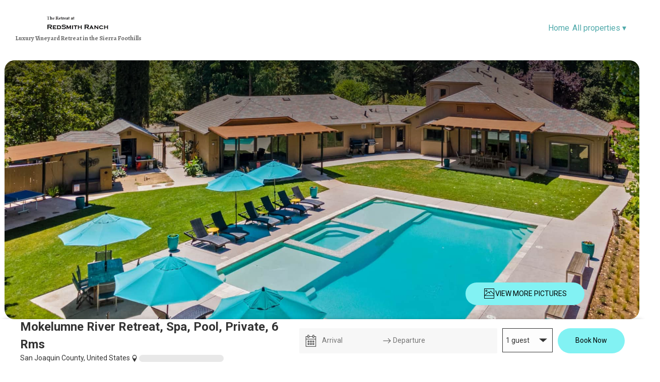

--- FILE ---
content_type: text/html
request_url: https://redsmithranch.com/en/2463735/mokelumne-river-retreat-spa-pool-private-6-rms
body_size: 67146
content:

    <!DOCTYPE html>
    <html lang="en">
    <head>
      <title data-react-helmet="true">Mokelumne River Retreat, Spa, Pool, Private, 6 Rms - Villa in San Joaquin County</title>
      <meta data-react-helmet="true" content="width=device-width, initial-scale=1.0, minimum-scale=1.0" name="viewport"/><meta data-react-helmet="true" content="IE=edge" http-equiv="X-UA-Compatible"/><meta data-react-helmet="true" charset="utf-8"/><meta data-react-helmet="true" content="Mokelumne River Retreat, Spa, Pool, Private, 6 bedrooms San Joaquin County United States, California" name="description"/><meta data-react-helmet="true" content="Mokelumne River Retreat, Spa, Pool, Private, 6 Rms, San Joaquin County, United States, California, Vacation Home, Villa, Vacation Rental" name="keywords"/><meta data-react-helmet="true" property="og:title" content="Mokelumne River Retreat, Spa, Pool, Private, 6 Rms - Villa in San Joaquin County"/><meta data-react-helmet="true" property="og:url" content="https://www.redsmithranch.com/en/2463735/mokelumne-river-retreat-spa-pool-private-6-rms"/><meta data-react-helmet="true" property="og:type" content="image/jpeg"/><meta data-react-helmet="true" property="og:image" content="https://l.icdbcdn.com/oh/96a805b1-e7b2-413d-a381-da6f71973fa0.jpg?w=480"/><meta data-react-helmet="true" property="og:description" content="Mokelumne River Retreat, Spa, Pool, Private, 6 bedrooms San Joaquin County United States, California"/>
      <link data-react-helmet="true" href="data:;base64,iVBORw0KGgo=" rel="shortcut icon"/><link data-react-helmet="true" rel="canonical" href="https://www.redsmithranch.com/en/2463735/mokelumne-river-retreat-spa-pool-private-6-rms"/><link data-react-helmet="true" rel="preconnect" href="https://gfont.lodgify.com"/><link data-react-helmet="true" rel="preconnect" href="https://gfonts.lodgify.com/fonts" crossOrigin="true"/><link data-react-helmet="true" rel="stylesheet" href="https://gfonts.lodgify.com/css?family=Roboto:400,400italic,700,700italic&amp;display=swap"/><link data-react-helmet="true" href="https://gfonts.lodgify.com/css?family=Alegreya:400italic,700italic,400,700&amp;display=swap" onLoad="this.onload=null;this.rel=&#x27;stylesheet&#x27;" rel="preload" as="style"/>
      <script data-react-helmet="true" async="true" src="https://www.googletagmanager.com/gtag/js?id=G-GTQS7L994W"></script><script data-react-helmet="true" >window.dataLayer = window.dataLayer || [];function gtag(){dataLayer.push(arguments);} gtag('js', new Date()); gtag('config', 'G-GTQS7L994W',{'page_path': 'property-multi','page_path_plus_query_string': 'property-multi','page_title': 'Mokelumne River Retreat, Spa, Pool, Private, 6 Rms - Villa in San Joaquin County','custom_map': {'dimension1': 'website_id', 'dimension2': 'theme', 'dimension3': 'website_type'},'website_id': '288781','theme': 'TidewayTwo','website_type': 'multi','link_attribution': true,'anonymize_ip': true})</script>
      <link data-chunk="main" rel="stylesheet" href="https://websites-static.lodgify.com/modern-browser/main.9106b5eaf267530cb5954efd0af4d2c8996307ea.css">
      <style data-react-helmet="true" >body {
  --ldg-semantic-color-primary: var(--ldg-core-color-red-300);
  --ldg-semantic-color-primary-darker: var(--ldg-core-color-red-500);
  --ldg-semantic-color-primary-lighter: var(--ldg-core-color-red-100);
  --ldg-semantic-color-primary-contrast: var(--ldg-semantic-color-white);
  --ldg-semantic-color-secondary: var(--ldg-core-color-green-500);
  --ldg-semantic-color-tertiary: var(--ldg-core-color-neutral-900);
  --ldg-semantic-color-white: var(--ldg-core-color-neutral-0);
  --ldg-semantic-color-black: var(--ldg-core-color-neutral-1000);
  --ldg-semantic-color-warning: var(--ldg-core-color-yellow-500);
  --ldg-semantic-color-warning-lighter: var(--ldg-core-color-yellow-100);
  --ldg-semantic-color-success: var(--ldg-core-color-green-300);
  --ldg-semantic-color-success-semi-dark: var(--ldg-core-color-green-300);
  --ldg-semantic-color-success-lighter: var(--ldg-core-color-green-100);
  --ldg-semantic-color-error: var(--ldg-core-color-red-300);
  --ldg-semantic-color-error-lighter: var(--ldg-core-color-red-100);
  --ldg-semantic-color-info: var(--ldg-core-color-blue-500);
  --ldg-semantic-color-info-lighter: var(--ldg-core-color-blue-100);
  --ldg-semantic-color-disabled: var(--ldg-core-color-neutral-400);
  --ldg-semantic-lineHeight-small: var(--ldg-core-lineHeight-20);
  --ldg-semantic-lineHeight-medium: var(--ldg-core-lineHeight-32);
  --ldg-semantic-lineHeight-large: var(--ldg-core-lineHeight-44);
  --ldg-semantic-text-color: var(--ldg-core-color-neutral-700);
  --ldg-semantic-z-index-modal: var(--ldg-core-z-index-300);

  /** Components */
  
  --lodgify-ui-text-font: var(--ldg-core-fontFamily);
  --lodgify-ui-text-color: var(--ldg-semantic-text-color);
  --lodgify-ui-text-line-height: var(--lodgify-line-height-small);

  
  --ldg-component-link-font: inherit;
  --ldg-component-link-color: var(--ldg-semantic-color-primary);
  --ldg-component-link-darker-color: var(--ldg-semantic-color-primary-darker);
  --ldg-component-link-font-weight: inherit;
  --ldg-component-link-font-size: inherit;

  
  --lodgify-ui-heading-font: var(--ldg-core-fontFamily);
  --lodgify-ui-heading-color: var(--ldg-core-color-neutral-900);

  
  --ldg-component-button-color: var(--ldg-semantic-color-primary);
  --ldg-component-button-contrast-color: var(
    --ldg-semantic-color-primary-contrast
  );
  --ldg-component-button-hover-color: var(--ldg-semantic-color-primary-darker);
  --ldg-component-button-border-radius: var(--ldg-core-radius-sm);
  --ldg-component-button-border: none;
  --ldg-component-button-font: var(--lodgify-ui-body-font);
  --ldg-component-spacing-button-paddingX: var(--ldg-core-spacing-10x);
  --ldg-component-spacing-button-paddingY: var(--ldg-core-spacing-3x);
  --ldg-component-secondary-button-color: var(--ldg-semantic-color-primary);

  
  --lodgify-ui-skeleton-background: var(--ldg-core-color-neutral-200);

  
  --lodgify-ui-modal-font: var(--lodgify-ui-body-font);
  --lodgify-ui-modal-background: var(--ldg-semantic-color-white);
  --lodgify-ui-modal-overlay-background: #00000080;
  --lodgify-ui-modal-shadow: var(--raised);
  --lodgify-ui-modal-border-radius: 16px;
  --lodgify-ui-modal-close-button-background: var(--ldg-semantic-color-white);
  --lodgify-ui-modal-close-button-background-hover: #efefef;
  --lodgify-ui-modal-close-button-color: black;
  --lodgify-ui-modal-close-button-size: 25px;
  --lodgify-ui-modal-close-button-border-radius: 100%;
  --lodgify-ui-modal-close-button-offset: 10px;
  --ldg-component-modal-z-index: var(--ldg-semantic-z-index-modal);

  
  --lodgify-ui-breadcrumbs-font: var(--lodgify-ui-body-font);
  --lodgify-ui-breadcrumbs-font-size: var(--lodgify-ui-body-font-size);
  --lodgify-ui-breadcrumbs-separator-color: var(--ldg-core-color-neutral-500);
  --lodgify-ui-breadcrumbs-orientation: row;
  --lodgify-ui-breadcrumbs-item-padding: 2px 4px;
  --lodgify-ui-breadcrumbs-item-margin: 0;
  --lodgify-ui-breadcrumbs-item-color: inherit;
  --lodgify-ui-breadcrumbs-active-color: black;

  
  --lodgify-ui-stepper-font: var(--lodgify-ui-body-font);
  --lodgify-ui-stepper-font-size: var(--lodgify-ui-body-font-size);
  --lodgify-ui-stepper-separator-color: var(--ldg-core-color-neutral-500);
  --lodgify-ui-stepper-orientation: row;
  --lodgify-ui-stepper-item-padding: 2px 4px;
  --lodgify-ui-stepper-item-margin: 0;
  --lodgify-ui-stepper-item-color: inherit;

  
  --ldg-component-dropdown-width: 90vw;
  --ldg-component-dropdown-font: var(--lodgify-ui-body-font);
  --ldg-component-dropdown-color: var(--ldg-core-color-neutral-900);
  --ldg-component-dropdown-disabled-color: var(--ldg-core-color-neutral-300);
  --ldg-component-dropdown-content-bg-color: var(--ldg-semantic-color-white);
  --ldg-component-dropdown-content-border-radius: 0.5em;
  --ldg-component-dropdown-content-max-width: 360px;
  --ldg-component-dropdown-content-padding: inherit;
  --ldg-component-dropdown-content-margin: 0.7em 0;
  --ldg-component-dropdown-item-hover-background-color: var(
    --ldg-core-color-neutral-100
  );
  --ldg-component-dropdown-item-hover-color: var(--ldg-core-color-neutral-600);

  
  --lodgify-ui-carousel-item-width: 100%;
  --lodgify-ui-carousel-item-height: 100%;
  --lodgify-ui-carousel-slider-transform: transform ease-in-out 0.5s;
  --lodgify-ui-carousel-button-slider-height: 100%;
  --lodgify-ui-carousel-button-slider-width: 100%;
  --lodgify-ui-carousel-arrow-color: var(--ldg-semantic-color-black);
  --lodgify-ui-carousel-arrow-border-radius: 100%;
  --lodgify-ui-carousel-arrow-margin-horizontal: 2%;
  --lodgify-ui-carousel-arrow-disabled-color: #ffffff80;
  --lodgify-ui-carousel-arrow-width-desktop: 2em;
  --lodgify-ui-carousel-arrow-height-desktop: 2em;
  --lodgify-ui-carousel-arrow-font-size-desktop: 1.5em;
  --lodgify-ui-carousel-arrow-width-mobile: 1.7em;
  --lodgify-ui-carousel-arrow-height-mobile: 1.7em;
  --lodgify-ui-carousel-arrow-font-size-mobile: 1.2em;
  --lodgify-ui-carousel-arrow-background-color: transparent;
  --lodgify-ui-carousel-arrow-disabled-background-color: transparent;
  --lodgify-ui-carousel-arrow-border: none;
  --lodgify-ui-carousel-dot-size: 4px;
  --lodgify-ui-carousel-dot-selected-color: #ffffff;
  --lodgify-ui-carousel-dot-unselected-color: #ffffff80;
  --lodgify-ui-carousel-dot-gap: 3px;

  
  --lodgify-ui-tooltip-font: var(--lodgify-ui-body-font);
  --lodgify-ui-tooltip-background: var(--ldg-core-color-neutral-100);
  --lodgify-ui-tooltip-arrow-fill: var(--ldg-semantic-color-white);
  --lodgify-ui-tooltip-background-hover: var(--ldg-core-color-neutral-300);
  --lodgify-ui-tooltip-border-radius: 100%;
  --lodgify-ui-tooltip-color: inherit;
  --lodgify-ui-tooltip-size: 24px;
  --lodgify-ui-tooltip-font-size: inherit;
  --lodgify-ui-tooltip-shadow: var(--lifted);
  --lodgify-ui-tooltip-content-background-hover: var(
    --ldg-semantic-color-white
  );
  --lodgify-ui-tooltip-content-border-radius: 4px;
  --lodgify-ui-tooltip-content-padding: 10px 15px;

  
  --ldg-component-html-content-background: transparent;
  --ldg-component-html-content-padding: var(--ldg-core-spacing-0x);
  --ldg-component-html-content-border: none;
  --ldg-component-html-content-radius: unset;
  --ldg-component-html-content-shadow: none;
  --ldg-component-html-content-li-style: lower-alpha;
  --ldg-component-html-content-ol-style: lower-roman;
  --ldg-component-html-content-table-border: 1px solid
    var(--ldg-core-color-neutral-800);
  --ldg-component-html-content-table-padding: var(--ldg-core-spacing-4x);
  --ldg-component-html-content-word-wrap: break-word;

  
  --ldg-component-card-width: 17.5em;
  --ldg-component-card-height: 22.5em;
  --ldg-component-card-shadow: 0px 8px 30px rgba(0, 0, 0, 0.1);
  --ldg-component-card-shadow-active: 0px 8px 20px rgba(0, 0, 0, 0.2);
  --ldg-component-card-border-radius: var(--ldg-core-radius-sm);
  --ldg-component-card-body-text-color: var(--ldg-semantic-text-color);
  --ldg-component-card-background: var(--ldg-semantic-color-white);

  
  --lodgify-ui-counter-border: 1px solid var(--ldg-core-color-neutral-300);
  --lodgify-ui-counter-border-radius: 8px;
  --lodgify-ui-counter-padding: 8px;
  --lodgify-ui-counter-gap: 24px;
  --lodgify-ui-counter-color: var(--ldg-core-color-neutral-1000);
  --lodgify-ui-counter-font-size: 2rem;
  --lodgify-ui-counter-button-padding: 18px;
  --lodgify-ui-counter-button-height: 52px;
  --lodgify-ui-counter-button-width: 52px;
  --lodgify-ui-counter-button-border-radius: 8px;
  --lodgify-ui-counter-button-color: var(--ldg-core-color-neutral-1000);
  --lodgify-ui-counter-input-font-size: 1rem;
  --lodgify-ui-counter-input-font: inherit;
  --lodgify-ui-counter-button-hover-bg: var(--ldg-core-color-neutral-50);
  --lodgify-ui-counter-button-disabled-bg: transparent;
  --lodgify-ui-counter-button-disabled-color: var(--ldg-core-color-neutral-300);
  --lodgify-ui-counter-button-focus-outline: 1px solid
    var(--ldg-core-color-neutral-1000);

  
  --ldg-component-popover-font: var(--lodgify-ui-body-font);
  --ldg-component-popover-font-weight: 400;
  --ldg-component-popover-background: var(--ldg-core-color-neutral-50);
  --ldg-component-popover-border-radius: 4px;
  --ldg-component-popover-color: inherit;
  --ldg-component-popover-font-size: inherit;
  --ldg-component-popover-shadow: var(--ldg-core-elevations-3);

  
  --ldg-component-input-error-padding: 8px 10px 8px 8px;
  --ldg-component-input-error-icon-font-size: 1.3rem;
  --ldg-component-input-color: var(--ldg-core-color-neutral-900);
  --ldg-component-input-padding: 8px;
  --ldg-component-input-border-radius: 8px;
  --ldg-component-input-animated-padding: 18px 8px 8px 8px;
  --ldg-component-input-wrapper-padding: 8px;
  --ldg-component-input-wrapper-error-border: 1px solid
    var(--ldg-semantic-color-error);
  --ldg-component-input-wrapper-border: 1px solid
    var(--ldg-core-color-neutral-300);
  --ldg-component-input-wrapper-outline: 1px solid
    var(--ldg-core-color-neutral-1000);
  --ldg-component-input-label-color: var(--ldg-core-color-neutral-600);
  --ldg-component-input-label-focus-transform: translate(0, -0.875rem)
    scale(0.85);
  --ldg-component-input-label-transform: translate(0, 0);
  --ldg-component-input-label-transform-origin: top left;
  --ldg-component-input-label-font-size: 0.875rem;
  --ldg-component-input-label-success-color: var(--ldg-semantic-color-success);
  --ldg-component-input-label-error-color: var(--ldg-semantic-color-error);
  --ldg-component-input-error-icon-min-width: 1.375rem;

  
  --ldg-component-select-trigger-background-color: var(
    --ldg-semantic-color-white
  );
  --ldg-component-select-trigger-color: var(--lodgify-ui-input-color);
  --ldg-component-select-trigger-gap: 4px;
  --ldg-component-select-trigger-border-radius: var(
    --ldg-component-input-border-radius
  );
  --ldg-component-select-trigger-border: var(
    --ldg-component-input-wrapper-border
  );
  --ldg-component-select-trigger-font-size: 1rem;
  --ldg-component-select-trigger-padding: 8px 16px;
  --ldg-component-select-trigger-width: 100%;
  --ldg-component-select-trigger-focus-outline: var(
    --ldg-component-input-wrapper-outline
  );
  --ldg-component-select-main-background-color: var(--ldg-semantic-color-white);
  --ldg-component-select-main-box-shadow: 0px 10px 38px -10px rgba(22, 23, 24, 0.35),
    0px 10px 20px -15px rgba(22, 23, 24, 0.2);
  --ldg-component-select-main-border-radius: 6px;

  --ldg-component-select-item-background-color: var(--ldg-semantic-color-white);
  --ldg-component-select-item-hover-background-color: var(
    --ldg-core-color-neutral-100
  );
  --ldg-component-select-item-border-radius: 0.4em;
  --ldg-component-select-item-padding: 0.5em;

  --ldg-component-select-viewport-padding: 4px;

  
  --ldg-component-textarea-error-icon-font-size: 1.3rem;
  --ldg-component-textarea-border-radius: 8px;
  --ldg-component-textarea-wrapper-padding: 8px 16px;
  --ldg-component-textarea-wrapper-border: 1px solid
    var(--ldg-core-color-neutral-300);
  --ldg-component-textarea-wrapper-error-border: 1px solid
    var(--ldg-semantic-color-error);
  --ldg-component-textarea-wrapper-outline: 1px solid
    var(--ldg-core-color-neutral-1000);
  --ldg-component-textarea-label-font-size: 0.75rem;
  --ldg-component-textarea-label-padding: 0 8px;
  --ldg-component-textarea-label-success-color: var(
    --ldg-semantic-color-success
  );
  --ldg-component-textarea-label-error-color: var(--ldg-semantic-color-error);

  
  --ldg-component-phone-input-error-padding-bottom: 8px;
  --ldg-component-phone-input-error-icon-font-size: 1.3rem;
  --ldg-component-phone-input-wrapper-error-border: 1px solid
    var(--ldg-semantic-color-error);
  --ldg-component-phone-input-country-color: var(--ldg-core-color-neutral-1000);
  --ldg-component-phone-input-margin: 4px 8px 0 8px;
  --ldg-component-phone-input-font-size: 1rem;
  --ldg-component-phone-country-padding: 0.5em;
  --ldg-component-phone-country-margin: 0.5em;
  --ldg-component-phone-country-border-radius: 0.4em;
  --ldg-component-phone-input-border-radius: 8px;
  --ldg-component-phone-input-wrapper-padding: 8px 16px 16px;
  --ldg-component-phone-input-wrapper-border: 1px solid
    var(--ldg-core-color-neutral-300);
  --ldg-component-phone-input-wrapper-outline: 1px solid
    var(--ldg-core-color-neutral-1000);
  --ldg-component-phone-input-label-font-size: 0.75rem;

  
  --ldg-component-icon-height: 24px;
  --ldg-component-icon-width: 24px;
  --ldg-component-icon-background: transparent;
  --ldg-component-icon-border-radius: 0;
  --ldg-component-icon-border: none;

  
  --ldg-component-trigger-width: 100%;
  --ldg-component-trigger-gap: 16px;
  --ldg-component-trigger-padding: 16px 24px;
  --ldg-component-trigger-font-weight: var(--ldg-semantic-fontWeight-bold);
  --ldg-component-trigger-border-radius: var(--ldg-core-radius-md);
  --ldg-component-trigger-background: var(--ldg-semantic-color-white);
  --ldg-component-trigger-border: 1px solid var(--ldg-core-color-neutral-300);
  --ldg-component-trigger-outline-active: 2px solid
    var(--ldg-semantic-color-black);
  --ldg-component-trigger-outline-focus: 3px solid
    var(--ldg-semantic-color-black);
  --ldg-component-trigger-box-shadow-hover: var(--ldg-core-elevations-2);
  --ldg-component-trigger-icon-font-size: 2rem;

  --ldg-component-list-gap: 8px;
  --ldg-component-list-width: 100%;

  
  --lodgify-ui-checkbox-input-shadow-color: var(--ldg-semantic-color-primary);
  --lodgify-ui-checkbox-input-content: '\2713';
  --lodgify-ui-checkbox-input-border: 1px solid var(--ldg-core-color-neutral-1000);
  --lodgify-ui-checkbox-input-border-radius: 0;
  --lodgify-ui-checkbox-label-gap: 0.5em;

  
  --lodgify-ui-toast-close-font-size: 1.5rem;
  --lodgify-ui-toast-close-color: var(--ldg-core-color-neutral-900);
  --lodgify-ui-toast-title-font-size: 1rem;
  --lodgify-ui-toast-title-color: var(--ldg-core-color-neutral-900);
  --lodgify-ui-toast-description-font-size: 1rem;
  --lodgify-ui-toast-description-color: var(--ldg-core-color-neutral-700);
  --lodgify-ui-toast-icon-font-size: 1.5rem;
  --lodgify-ui-toast-icon-color: var(--ldg-core-color-neutral-500);
  --lodgify-ui-toast-icon-error-color: var(--ldg-semantic-color-error);
  --lodgify-ui-toast-background: var(--ldg-semantic-color-white);
  --lodgify-ui-toast-border-radius: 8px;
  --lodgify-ui-toast-padding: 1rem;
  --lodgify-ui-toast-viewport-width: 20.438rem;
  --lodgify-ui-toast-viewport-desktop-top: 1.5rem;
  --lodgify-ui-toast-viewport-desktop-right: 1.5rem;
  --lodgify-ui-toast-viewport-mobile-bottom: 1.5rem;
  --lodgify-ui-toast-viewport-mobile-padding: 1.5rem;

  
  --ldg-component-alert-color: var(--ldg-semantic-color-error);
  --ldg-component-alert-background-color: var(
    --ldg-semantic-color-error-lighter
  );

  
  --ldg-component-nav-menu-primary-color: var(--ldg-semantic-color-primary);
  --ldg-component-nav-menu-primary-color-contrast: var(
    --ldg-semantic-color-primary-contrast
  );
  --ldg-component-nav-menu-link-color: var(--ldg-semantic-color-primary);
  --ldg-component-nav-menu-font-size: 16px;
  --ldg-component-nav-menu-sub-menu-color: #333333;
  --ldg-component-nav-menu-sub-menu-max-width: 300px;

  
  --ldg-component-modal-z-index: var(--ldg-semantic-z-index-modal);
  --ldg-component-drawer-width: 350px;
  --ldg-component-drawer-height: 350px;
  --ldg-component-drawer-padding: var(--ldg-core-spacing-4x);
  --ldg-component-drawer-background-color: var(--lodgify-ui-header-color, #fff);


  --lodgify-ui-card-border-radius: var(--ldg-core-radius-sm);
  --lodgify-ui-map-border-radius: var(--ldg-core-radius-sm);

  --ldg-component-footer-color: var(--ldg-core-color-neutral-900);
  --ldg-component-footer-color-secondary: var(--ldg-core-color-neutral-800);
  --ldg-component-footer-color-contrast: var(--ldg-semantic-color-white);
--ldg-semantic-color-primary: #82f2f3;--ldg-component-link-color: #51aaab;--lodgify-ui-header-color: #ffffff;--lodgify-ui-header-link-color: #51aaab;--lodgify-ui-logo-color: #666666;--ldg-component-header-logo-max-width: 125px;--ldg-component-header-logo-max-height: 60px;--ldg-component-footer-color: #333333;--lodgify-ui-body-font: Roboto;--lodgify-ui-text-font: Roboto;--lodgify-ui-heading-font: Roboto;--lodgify-ui-subtitle-font: Alegreya;--lodgify-ui-title-font: Roboto;--lodgify-ui-title-font-size: 23px;--ldg-component-button-font: Roboto;--ldg-component-button-border-radius: 3.58em;--ldg-component-card-border-radius: 1.4em;--ldg-semantic-color-primary-lighter: #cdfafa;--ldg-semantic-color-primary-darker: #68c2c2;--ldg-semantic-color-primary-contrast: #000000;--ldg-component-link-darker-color: #418889;--ldg-component-footer-color-secondary: #474747;--ldg-component-footer-color-contrast: #FFFFFF;}</style>
      
      <style type="text/css">.fresnel-container{margin:0;padding:0;}
@media not all and (min-width:0px) and (max-width:599.98px){.fresnel-at-mobile{display:none!important;}}
@media not all and (min-width:600px){.fresnel-at-tablet{display:none!important;}}
@media not all and (max-width:599.98px){.fresnel-lessThan-tablet{display:none!important;}}
@media not all and (min-width:600px){.fresnel-greaterThan-mobile{display:none!important;}}
@media not all and (min-width:0px){.fresnel-greaterThanOrEqual-mobile{display:none!important;}}
@media not all and (min-width:600px){.fresnel-greaterThanOrEqual-tablet{display:none!important;}}
@media not all and (min-width:0px) and (max-width:599.98px){.fresnel-between-mobile-tablet{display:none!important;}}</style>    
    </head>
    <body>
      <script>
        window.process={};
        window.process.env={
          API_HOST:'https://api.lodgify.com',
          IDENTITY_SERVER_HOST:'lodgify.com',
          WEBSITES_SERVICE_URL:'https://websiteserver.lodgify.com',
          LODGIFY_GA_ID: 'G-GTQS7L994W',
          ASSET_HASH: '9106b5eaf267530cb5954efd0af4d2c8996307ea',
          WEBSITES_SERVICE_HOST: 'lodgify.com'
        };
      </script>
      <div id="root">
        <style data-emotion="css 1v56mt2">.css-1v56mt2{--header-height:110px;--hero-margin-bottom:2.9em;--header-height:110px;}.css-1v56mt2 header{height:var(--header-height);margin-bottom:0.625em;}.css-1v56mt2 header .ui.container.menu.text{height:100%;display:-webkit-box;display:-webkit-flex;display:-ms-flexbox;display:flex;-webkit-align-items:center;-webkit-box-align:center;-ms-flex-align:center;align-items:center;}.css-1v56mt2 .ui.thumbnail .responsive-image-wrapper,.css-1v56mt2 .ui.thumbnail.gallery-thumbnail,.css-1v56mt2 .ui.card,.css-1v56mt2 .ui.cards>.card,.css-1v56mt2 .html-container img,.css-1v56mt2 .ui.image,.css-1v56mt2 .image-container,.css-1v56mt2 .responsive-image-wrapper{border-radius:1.4em;}.css-1v56mt2 .ui.card.has-search-result .responsive-image-wrapper img,.css-1v56mt2 .ui.card.has-featured .responsive-image-wrapper img{border-bottom-left-radius:0;border-bottom-right-radius:0;}.css-1v56mt2 .ui.segment.is-promotion figure>.responsive-image-wrapper img{border-top-right-radius:0;border-bottom-right-radius:0;}.css-1v56mt2 .ui.segment.is-promotion .content-section:after,.css-1v56mt2 .has-room-type-gallery figure>.responsive-image-wrapper img{border-radius:1.4em 0 0 1.4em;}</style><div data-testid="theme-wrapper" data-template="tidewaytwo" class="css-1v56mt2"><style data-emotion="css-global 1n0l8y1">:root{--ldg-core-color-red-100:#fceae6;--ldg-core-color-red-200:#f8beaf;--ldg-core-color-red-300:#bd333c;--ldg-core-color-red-400:#881934;--ldg-core-color-red-500:#5a092c;--ldg-core-color-green-100:#e8f8ed;--ldg-core-color-green-500:#4f986e;--ldg-core-color-green-300:#0d8052;--ldg-core-color-green-400:#065c4a;--ldg-core-color-green-700:#023d3d;--ldg-core-color-green-800:#013b31;--ldg-core-color-neutral-0:#ffffff;--ldg-core-color-neutral-50:#f7f7f7;--ldg-core-color-neutral-100:#eeeeee;--ldg-core-color-neutral-200:#e7e7e7;--ldg-core-color-neutral-300:#dddddd;--ldg-core-color-neutral-400:#cccccc;--ldg-core-color-neutral-500:#999999;--ldg-core-color-neutral-600:#666666;--ldg-core-color-neutral-700:#555555;--ldg-core-color-neutral-800:#444444;--ldg-core-color-neutral-900:#333333;--ldg-core-color-neutral-1000:#000000;--ldg-core-color-yellow-100:#fceeca;--ldg-core-color-yellow-500:#954201;--ldg-core-color-yellow-700:#e1ac3f;--ldg-core-color-yellow-800:#a9915c;--ldg-core-color-blue-100:#e8f3fe;--ldg-core-color-blue-500:#0a2372;--ldg-core-color-blue-700:#115fd4;--ldg-core-color-blue-800:#1c3471;--ldg-core-spacing-0x:0px;--ldg-core-spacing-1x:0.25em;--ldg-core-spacing-2x:0.5em;--ldg-core-spacing-3x:0.75em;--ldg-core-spacing-4x:1em;--ldg-core-spacing-5x:1.25em;--ldg-core-spacing-6x:1.5em;--ldg-core-spacing-7x:1.75em;--ldg-core-spacing-8x:2em;--ldg-core-spacing-9x:2.25em;--ldg-core-spacing-10x:2.5em;--ldg-core-elevations-1:0px 8px 12px -4px rgba(0, 0, 0, 0.05);--ldg-core-elevations-2:0px 3px 16px -4px rgba(0, 0, 0, 0.1);--ldg-core-elevations-3:0px 10px 30px -12px rgba(0, 0, 0, 0.05),0px 16px 50px -8px rgba(0, 0, 0, 0.1);--ldg-core-elevations-4:0px 16px 80px -8px rgba(0, 0, 0, 0.16);--ldg-core-elevations-5:0px 16px 80px -10px rgba(0, 0, 0, 0.2);--ldg-core-radius-xs:0px;--ldg-core-radius-sm:4px;--ldg-core-radius-md:8px;--ldg-core-radius-lg:16px;--ldg-core-radius-xl:24px;--ldg-core-radius-xxl:32px;--ldg-core-fontFamily:'Source Sans Pro';--ldg-core-fontWeight-300:300;--ldg-core-fontWeight-400:400;--ldg-core-fontWeight-600:600;--ldg-core-fontWeight-700:700;--ldg-core-fontWeight-900:900;--ldg-core-lineHeight-16:1rem;--ldg-core-lineHeight-20:1.25rem;--ldg-core-lineHeight-24:1.5rem;--ldg-core-lineHeight-28:1.75rem;--ldg-core-lineHeight-32:2rem;--ldg-core-lineHeight-36:2.25rem;--ldg-core-lineHeight-40:2.5rem;--ldg-core-lineHeight-44:2.75rem;--ldg-core-lineHeight-48:3rem;--ldg-core-lineHeight-56:3.5rem;--ldg-core-lineHeight-60:3.75rem;--ldg-core-lineHeight-64:4rem;--ldg-core-lineHeight-72:4.5rem;--ldg-core-lineHeight-80:5rem;--ldg-core-font-size-12:0.75rem;--ldg-core-font-size-14:0.875rem;--ldg-core-font-size-16:1rem;--ldg-core-font-size-18:1.125rem;--ldg-core-font-size-20:1.25rem;--ldg-core-font-size-24:1.5rem;--ldg-core-font-size-28:1.75rem;--ldg-core-font-size-32:2rem;--ldg-core-font-size-36:2.25rem;--ldg-core-font-size-40:2.5rem;--ldg-core-font-size-44:2.75rem;--ldg-core-font-size-48:3rem;--ldg-core-font-size-56:3.5rem;--ldg-core-font-size-60:3.75rem;--ldg-core-font-size-68:4.25rem;--ldg-core-size-3x:var(--ldg-core-lineHeight-32);--ldg-core-size-2x:var(--ldg-core-lineHeight-24);--ldg-core-size-1x:var(--ldg-core-lineHeight-16);--ldg-semantic-fontWeight-regular:var(--ldg-core-fontWeight-400);--ldg-semantic-fontWeight-light:var(--ldg-core-fontWeight-300);--ldg-semantic-fontWeight-black:var(--ldg-core-fontWeight-900);--ldg-semantic-fontWeight-semi-bold:var(--ldg-core-fontWeight-600);--ldg-semantic-fontWeight-bold:var(--ldg-core-fontWeight-700);--ldg-semantic-textDecoration-none:none;--ldg-semantic-textDecoration-underline:underline;--ldg-semantic-textDecoration-italic:italic;--ldg-semantic-textCase-none:none;--ldg-semantic-textCase-uppercase:uppercase;--ldg-semantic-textCase-capitalize:capitalize;--ldg-semantic-lineHeight-small:var(--ldg-core-lineHeight-20);--ldg-semantic-lineHeight-medium:var(--ldg-core-lineHeight-32);--ldg-semantic-lineHeight-large:var(--ldg-core-lineHeight-44);--ldg-core-z-index-300:300;--ldg-semantic-color-primary:var(--ldg-core-color-red-300);--ldg-semantic-color-primary-darker:var(--ldg-core-color-red-500);--ldg-semantic-color-primary-lighter:var(--ldg-core-color-red-100);--ldg-semantic-color-primary-contrast:var(--ldg-semantic-color-white);--ldg-semantic-color-secondary:var(--ldg-core-color-green-500);--ldg-semantic-color-tertiary:var(--ldg-core-color-neutral-900);--ldg-semantic-color-white:var(--ldg-core-color-neutral-0);--ldg-semantic-color-black:var(--ldg-core-color-neutral-1000);--ldg-semantic-color-warning:var(--ldg-core-color-yellow-500);--ldg-semantic-color-warning-lighter:var(--ldg-core-color-yellow-100);--ldg-semantic-color-success:var(--ldg-core-color-green-300);--ldg-semantic-color-success-semi-dark:var(--ldg-core-color-green-300);--ldg-semantic-color-success-lighter:var(--ldg-core-color-green-100);--ldg-semantic-color-error:var(--ldg-core-color-red-300);--ldg-semantic-color-error-lighter:var(--ldg-core-color-red-100);--ldg-semantic-color-info:var(--ldg-core-color-blue-500);--ldg-semantic-color-info-lighter:var(--ldg-core-color-blue-100);--ldg-semantic-color-disabled:var(--ldg-core-color-neutral-400);--ldg-semantic-lineHeight-small:var(--ldg-core-lineHeight-20);--ldg-semantic-lineHeight-medium:var(--ldg-core-lineHeight-32);--ldg-semantic-lineHeight-large:var(--ldg-core-lineHeight-44);--ldg-semantic-text-color:var(--ldg-core-color-neutral-700);--ldg-semantic-z-index-modal:var(--ldg-core-z-index-300);--lodgify-ui-text-font:var(--ldg-core-fontFamily);--lodgify-ui-text-color:var(--ldg-semantic-text-color);--lodgify-ui-text-line-height:var(--lodgify-line-height-small);--ldg-component-link-font:inherit;--ldg-component-link-color:var(--ldg-semantic-color-primary);--ldg-component-link-darker-color:var(--ldg-semantic-color-primary-darker);--ldg-component-link-font-weight:inherit;--ldg-component-link-font-size:inherit;--lodgify-ui-heading-font:var(--ldg-core-fontFamily);--lodgify-ui-heading-color:var(--ldg-core-color-neutral-900);--ldg-component-button-color:var(--ldg-semantic-color-primary);--ldg-component-button-contrast-color:var(
    --ldg-semantic-color-primary-contrast
  );--ldg-component-button-hover-color:var(--ldg-semantic-color-primary-darker);--ldg-component-button-border-radius:var(--ldg-core-radius-sm);--ldg-component-button-border:none;--ldg-component-button-font:var(--lodgify-ui-body-font);--ldg-component-spacing-button-paddingX:var(--ldg-core-spacing-10x);--ldg-component-spacing-button-paddingY:var(--ldg-core-spacing-3x);--ldg-component-secondary-button-color:var(--ldg-semantic-color-primary);--lodgify-ui-skeleton-background:var(--ldg-core-color-neutral-200);--lodgify-ui-modal-font:var(--lodgify-ui-body-font);--lodgify-ui-modal-background:var(--ldg-semantic-color-white);--lodgify-ui-modal-overlay-background:#00000080;--lodgify-ui-modal-shadow:var(--raised);--lodgify-ui-modal-border-radius:16px;--lodgify-ui-modal-close-button-background:var(--ldg-semantic-color-white);--lodgify-ui-modal-close-button-background-hover:#efefef;--lodgify-ui-modal-close-button-color:black;--lodgify-ui-modal-close-button-size:25px;--lodgify-ui-modal-close-button-border-radius:100%;--lodgify-ui-modal-close-button-offset:10px;--ldg-component-modal-z-index:var(--ldg-semantic-z-index-modal);--lodgify-ui-breadcrumbs-font:var(--lodgify-ui-body-font);--lodgify-ui-breadcrumbs-font-size:var(--lodgify-ui-body-font-size);--lodgify-ui-breadcrumbs-separator-color:var(--ldg-core-color-neutral-500);--lodgify-ui-breadcrumbs-orientation:row;--lodgify-ui-breadcrumbs-item-padding:2px 4px;--lodgify-ui-breadcrumbs-item-margin:0;--lodgify-ui-breadcrumbs-item-color:inherit;--lodgify-ui-breadcrumbs-active-color:black;--lodgify-ui-stepper-font:var(--lodgify-ui-body-font);--lodgify-ui-stepper-font-size:var(--lodgify-ui-body-font-size);--lodgify-ui-stepper-separator-color:var(--ldg-core-color-neutral-500);--lodgify-ui-stepper-orientation:row;--lodgify-ui-stepper-item-padding:2px 4px;--lodgify-ui-stepper-item-margin:0;--lodgify-ui-stepper-item-color:inherit;--ldg-component-dropdown-width:90vw;--ldg-component-dropdown-font:var(--lodgify-ui-body-font);--ldg-component-dropdown-color:var(--ldg-core-color-neutral-900);--ldg-component-dropdown-disabled-color:var(--ldg-core-color-neutral-300);--ldg-component-dropdown-content-bg-color:var(--ldg-semantic-color-white);--ldg-component-dropdown-content-border-radius:0.5em;--ldg-component-dropdown-content-max-width:360px;--ldg-component-dropdown-content-padding:inherit;--ldg-component-dropdown-content-margin:0.7em 0;--ldg-component-dropdown-item-hover-background-color:var(
    --ldg-core-color-neutral-100
  );--ldg-component-dropdown-item-hover-color:var(--ldg-core-color-neutral-600);--lodgify-ui-carousel-item-width:100%;--lodgify-ui-carousel-item-height:100%;--lodgify-ui-carousel-slider-transform:transform ease-in-out 0.5s;--lodgify-ui-carousel-button-slider-height:100%;--lodgify-ui-carousel-button-slider-width:100%;--lodgify-ui-carousel-arrow-color:var(--ldg-semantic-color-black);--lodgify-ui-carousel-arrow-border-radius:100%;--lodgify-ui-carousel-arrow-margin-horizontal:2%;--lodgify-ui-carousel-arrow-disabled-color:#ffffff80;--lodgify-ui-carousel-arrow-width-desktop:2em;--lodgify-ui-carousel-arrow-height-desktop:2em;--lodgify-ui-carousel-arrow-font-size-desktop:1.5em;--lodgify-ui-carousel-arrow-width-mobile:1.7em;--lodgify-ui-carousel-arrow-height-mobile:1.7em;--lodgify-ui-carousel-arrow-font-size-mobile:1.2em;--lodgify-ui-carousel-arrow-background-color:transparent;--lodgify-ui-carousel-arrow-disabled-background-color:transparent;--lodgify-ui-carousel-arrow-border:none;--lodgify-ui-carousel-dot-size:4px;--lodgify-ui-carousel-dot-selected-color:#ffffff;--lodgify-ui-carousel-dot-unselected-color:#ffffff80;--lodgify-ui-carousel-dot-gap:3px;--lodgify-ui-tooltip-font:var(--lodgify-ui-body-font);--lodgify-ui-tooltip-background:var(--ldg-core-color-neutral-100);--lodgify-ui-tooltip-arrow-fill:var(--ldg-semantic-color-white);--lodgify-ui-tooltip-background-hover:var(--ldg-core-color-neutral-300);--lodgify-ui-tooltip-border-radius:100%;--lodgify-ui-tooltip-color:inherit;--lodgify-ui-tooltip-size:24px;--lodgify-ui-tooltip-font-size:inherit;--lodgify-ui-tooltip-shadow:var(--lifted);--lodgify-ui-tooltip-content-background-hover:var(
    --ldg-semantic-color-white
  );--lodgify-ui-tooltip-content-border-radius:4px;--lodgify-ui-tooltip-content-padding:10px 15px;--ldg-component-html-content-background:transparent;--ldg-component-html-content-padding:var(--ldg-core-spacing-0x);--ldg-component-html-content-border:none;--ldg-component-html-content-radius:unset;--ldg-component-html-content-shadow:none;--ldg-component-html-content-li-style:lower-alpha;--ldg-component-html-content-ol-style:lower-roman;--ldg-component-html-content-table-border:1px solid var(--ldg-core-color-neutral-800);--ldg-component-html-content-table-padding:var(--ldg-core-spacing-4x);--ldg-component-html-content-word-wrap:break-word;--ldg-component-card-width:17.5em;--ldg-component-card-height:22.5em;--ldg-component-card-shadow:0px 8px 30px rgba(0, 0, 0, 0.1);--ldg-component-card-shadow-active:0px 8px 20px rgba(0, 0, 0, 0.2);--ldg-component-card-border-radius:var(--ldg-core-radius-sm);--ldg-component-card-body-text-color:var(--ldg-semantic-text-color);--ldg-component-card-background:var(--ldg-semantic-color-white);--lodgify-ui-counter-border:1px solid var(--ldg-core-color-neutral-300);--lodgify-ui-counter-border-radius:8px;--lodgify-ui-counter-padding:8px;--lodgify-ui-counter-gap:24px;--lodgify-ui-counter-color:var(--ldg-core-color-neutral-1000);--lodgify-ui-counter-font-size:2rem;--lodgify-ui-counter-button-padding:18px;--lodgify-ui-counter-button-height:52px;--lodgify-ui-counter-button-width:52px;--lodgify-ui-counter-button-border-radius:8px;--lodgify-ui-counter-button-color:var(--ldg-core-color-neutral-1000);--lodgify-ui-counter-input-font-size:1rem;--lodgify-ui-counter-input-font:inherit;--lodgify-ui-counter-button-hover-bg:var(--ldg-core-color-neutral-50);--lodgify-ui-counter-button-disabled-bg:transparent;--lodgify-ui-counter-button-disabled-color:var(--ldg-core-color-neutral-300);--lodgify-ui-counter-button-focus-outline:1px solid var(--ldg-core-color-neutral-1000);--ldg-component-popover-font:var(--lodgify-ui-body-font);--ldg-component-popover-font-weight:400;--ldg-component-popover-background:var(--ldg-core-color-neutral-50);--ldg-component-popover-border-radius:4px;--ldg-component-popover-color:inherit;--ldg-component-popover-font-size:inherit;--ldg-component-popover-shadow:var(--ldg-core-elevations-3);--ldg-component-input-error-padding:8px 10px 8px 8px;--ldg-component-input-error-icon-font-size:1.3rem;--ldg-component-input-color:var(--ldg-core-color-neutral-900);--ldg-component-input-padding:8px;--ldg-component-input-border-radius:8px;--ldg-component-input-animated-padding:18px 8px 8px 8px;--ldg-component-input-wrapper-padding:8px;--ldg-component-input-wrapper-error-border:1px solid var(--ldg-semantic-color-error);--ldg-component-input-wrapper-border:1px solid var(--ldg-core-color-neutral-300);--ldg-component-input-wrapper-outline:1px solid var(--ldg-core-color-neutral-1000);--ldg-component-input-label-color:var(--ldg-core-color-neutral-600);--ldg-component-input-label-focus-transform:translate(0, -0.875rem) scale(0.85);--ldg-component-input-label-transform:translate(0, 0);--ldg-component-input-label-transform-origin:top left;--ldg-component-input-label-font-size:0.875rem;--ldg-component-input-label-success-color:var(--ldg-semantic-color-success);--ldg-component-input-label-error-color:var(--ldg-semantic-color-error);--ldg-component-input-error-icon-min-width:1.375rem;--ldg-component-select-trigger-background-color:var(
    --ldg-semantic-color-white
  );--ldg-component-select-trigger-color:var(--lodgify-ui-input-color);--ldg-component-select-trigger-gap:4px;--ldg-component-select-trigger-border-radius:var(
    --ldg-component-input-border-radius
  );--ldg-component-select-trigger-border:var(
    --ldg-component-input-wrapper-border
  );--ldg-component-select-trigger-font-size:1rem;--ldg-component-select-trigger-padding:8px 16px;--ldg-component-select-trigger-width:100%;--ldg-component-select-trigger-focus-outline:var(
    --ldg-component-input-wrapper-outline
  );--ldg-component-select-main-background-color:var(--ldg-semantic-color-white);--ldg-component-select-main-box-shadow:0px 10px 38px -10px rgba(22, 23, 24, 0.35),0px 10px 20px -15px rgba(22, 23, 24, 0.2);--ldg-component-select-main-border-radius:6px;--ldg-component-select-item-background-color:var(--ldg-semantic-color-white);--ldg-component-select-item-hover-background-color:var(
    --ldg-core-color-neutral-100
  );--ldg-component-select-item-border-radius:0.4em;--ldg-component-select-item-padding:0.5em;--ldg-component-select-viewport-padding:4px;--ldg-component-textarea-error-icon-font-size:1.3rem;--ldg-component-textarea-border-radius:8px;--ldg-component-textarea-wrapper-padding:8px 16px;--ldg-component-textarea-wrapper-border:1px solid var(--ldg-core-color-neutral-300);--ldg-component-textarea-wrapper-error-border:1px solid var(--ldg-semantic-color-error);--ldg-component-textarea-wrapper-outline:1px solid var(--ldg-core-color-neutral-1000);--ldg-component-textarea-label-font-size:0.75rem;--ldg-component-textarea-label-padding:0 8px;--ldg-component-textarea-label-success-color:var(
    --ldg-semantic-color-success
  );--ldg-component-textarea-label-error-color:var(--ldg-semantic-color-error);--ldg-component-phone-input-error-padding-bottom:8px;--ldg-component-phone-input-error-icon-font-size:1.3rem;--ldg-component-phone-input-wrapper-error-border:1px solid var(--ldg-semantic-color-error);--ldg-component-phone-input-country-color:var(--ldg-core-color-neutral-1000);--ldg-component-phone-input-margin:4px 8px 0 8px;--ldg-component-phone-input-font-size:1rem;--ldg-component-phone-country-padding:0.5em;--ldg-component-phone-country-margin:0.5em;--ldg-component-phone-country-border-radius:0.4em;--ldg-component-phone-input-border-radius:8px;--ldg-component-phone-input-wrapper-padding:8px 16px 16px;--ldg-component-phone-input-wrapper-border:1px solid var(--ldg-core-color-neutral-300);--ldg-component-phone-input-wrapper-outline:1px solid var(--ldg-core-color-neutral-1000);--ldg-component-phone-input-label-font-size:0.75rem;--ldg-component-icon-height:24px;--ldg-component-icon-width:24px;--ldg-component-icon-background:transparent;--ldg-component-icon-border-radius:0;--ldg-component-icon-border:none;--ldg-component-trigger-width:100%;--ldg-component-trigger-gap:16px;--ldg-component-trigger-padding:16px 24px;--ldg-component-trigger-font-weight:var(--ldg-semantic-fontWeight-bold);--ldg-component-trigger-border-radius:var(--ldg-core-radius-md);--ldg-component-trigger-background:var(--ldg-semantic-color-white);--ldg-component-trigger-border:1px solid var(--ldg-core-color-neutral-300);--ldg-component-trigger-outline-active:2px solid var(--ldg-semantic-color-black);--ldg-component-trigger-outline-focus:3px solid var(--ldg-semantic-color-black);--ldg-component-trigger-box-shadow-hover:var(--ldg-core-elevations-2);--ldg-component-trigger-icon-font-size:2rem;--ldg-component-list-gap:8px;--ldg-component-list-width:100%;--lodgify-ui-checkbox-input-shadow-color:var(--ldg-semantic-color-primary);--lodgify-ui-checkbox-input-content:'\2713';--lodgify-ui-checkbox-input-border:1px solid var(--ldg-core-color-neutral-1000);--lodgify-ui-checkbox-input-border-radius:0;--lodgify-ui-checkbox-label-gap:0.5em;--lodgify-ui-toast-close-font-size:1.5rem;--lodgify-ui-toast-close-color:var(--ldg-core-color-neutral-900);--lodgify-ui-toast-title-font-size:1rem;--lodgify-ui-toast-title-color:var(--ldg-core-color-neutral-900);--lodgify-ui-toast-description-font-size:1rem;--lodgify-ui-toast-description-color:var(--ldg-core-color-neutral-700);--lodgify-ui-toast-icon-font-size:1.5rem;--lodgify-ui-toast-icon-color:var(--ldg-core-color-neutral-500);--lodgify-ui-toast-icon-error-color:var(--ldg-semantic-color-error);--lodgify-ui-toast-background:var(--ldg-semantic-color-white);--lodgify-ui-toast-border-radius:8px;--lodgify-ui-toast-padding:1rem;--lodgify-ui-toast-viewport-width:20.438rem;--lodgify-ui-toast-viewport-desktop-top:1.5rem;--lodgify-ui-toast-viewport-desktop-right:1.5rem;--lodgify-ui-toast-viewport-mobile-bottom:1.5rem;--lodgify-ui-toast-viewport-mobile-padding:1.5rem;--ldg-component-alert-color:var(--ldg-semantic-color-error);--ldg-component-alert-background-color:var(
    --ldg-semantic-color-error-lighter
  );--ldg-component-nav-menu-primary-color:var(--ldg-semantic-color-primary);--ldg-component-nav-menu-primary-color-contrast:var(
    --ldg-semantic-color-primary-contrast
  );--ldg-component-nav-menu-link-color:var(--ldg-semantic-color-primary);--ldg-component-nav-menu-font-size:16px;--ldg-component-nav-menu-sub-menu-color:#333333;--ldg-component-nav-menu-sub-menu-max-width:300px;--ldg-component-modal-z-index:var(--ldg-semantic-z-index-modal);--ldg-component-drawer-width:350px;--ldg-component-drawer-height:350px;--ldg-component-drawer-padding:var(--ldg-core-spacing-4x);--ldg-component-drawer-background-color:var(--lodgify-ui-header-color, #fff);--lodgify-ui-card-border-radius:var(--ldg-core-radius-sm);--lodgify-ui-map-border-radius:var(--ldg-core-radius-sm);--ldg-component-footer-color:var(--ldg-core-color-neutral-900);--ldg-component-footer-color-secondary:var(--ldg-core-color-neutral-800);--ldg-component-footer-color-contrast:var(--ldg-semantic-color-white);}</style><style data-emotion="css-global 6i2mn0">:root{--ldg-component-hero-widget-padding:0 0.625em;--ldg-component-hero-widget-width:100%;--ldg-component-hero-widget-max-height:660px;--ldg-component-hero-widget-margin:unset;--ldg-component-hero-widget-content-height:unset;--ldg-component-hero-widget-content-padding:unset;--ldg-component-hero-widget-heading-margin:0 0 0.25em 0;--ldg-component-hero-widget-heading-font-size:2em;--ldg-component-hero-widget-image-height:550px;--ldg-component-hero-widget-carousel-border-radius:1.4em;--ldg-component-hero-widget-overlay-background:linear-gradient(
      180deg,
      rgba(0, 0, 0, 3e-5) 0%,
      rgba(0, 0, 0, 0.3) 100%
    );}</style><div class="layout-viewport" data-testid="Viewport-wrapper"><style data-emotion="css 1nlpwqb">.css-1nlpwqb{display:-webkit-box;display:-webkit-flex;display:-ms-flexbox;display:flex;-webkit-align-items:center;-webkit-box-align:center;-ms-flex-align:center;align-items:center;-webkit-box-pack:center;-ms-flex-pack:center;-webkit-justify-content:center;justify-content:center;width:100%;min-height:100px;font-size:1.1em;padding-top:0.5em;padding-left:2em;padding-right:2em;background-color:var(--lodgify-ui-header-color, #333);z-index:100;}.css-1nlpwqb.variant-transparent{position:absolute;background-color:transparent;top:0;--lodgify-ui-header-link-color:#ffffff;}.css-1nlpwqb .header-content{max-width:1430px;display:-webkit-box;display:-webkit-flex;display:-ms-flexbox;display:flex;-webkit-box-pack:justify;-webkit-justify-content:space-between;justify-content:space-between;-webkit-align-items:center;-webkit-box-align:center;-ms-flex-align:center;align-items:center;width:100%;}</style><header class="variant-default css-1nlpwqb" data-testid="header"><div class="header-content"><style data-emotion="css 1ujvb9x">.css-1ujvb9x{-webkit-text-decoration:none;text-decoration:none;}.css-1ujvb9x:hover{-webkit-text-decoration:none;text-decoration:none;}.css-1ujvb9x .logo-image{display:-webkit-box;display:-webkit-flex;display:-ms-flexbox;display:flex;-webkit-align-items:center;-webkit-box-align:center;-ms-flex-align:center;align-items:center;-webkit-box-pack:center;-ms-flex-pack:center;-webkit-justify-content:center;justify-content:center;border-radius:0;}.css-1ujvb9x .logo-image .image{max-height:var(--ldg-component-header-logo-max-height, 60px);max-width:var(--ldg-component-header-logo-max-width, 125px);object-fit:contain;}.css-1ujvb9x .logo-subtext{color:var(--lodgify-ui-logo-color);font-family:var(--lodgify-ui-subtitle-font);white-space:normal;text-align:left;}@media (min-width: 601px){.css-1ujvb9x .logo-subtext{white-space:nowrap;text-align:center;}}</style><a class="logo has-sub-text css-1ujvb9x" data-testid="logo" href="/"><div class="flex-container" style="display:flex;flex-grow:1;height:100%;align-items:flex-start;flex-direction:column;justify-content:center"><style data-emotion="css 1f17kvv">.css-1f17kvv{margin:0;width:100%;}</style><figure data-testid="responsive-image" class="css-1f17kvv"><style data-emotion="css m911x9">.css-m911x9{padding:0;-webkit-background-size:cover;background-size:cover;background-repeat:no-repeat;-webkit-background-position:center;background-position:center;overflow:hidden;position:relative;display:inline-block;-webkit-transition:500ms ease-out;transition:500ms ease-out;width:100%;height:auto;border-radius:0;}.css-m911x9.isPlaceholder{-webkit-filter:blur(5px);filter:blur(5px);}.css-m911x9.willFill{height:100%;width:100%;}.css-m911x9.willFill .image{height:100%;object-fit:cover;}.css-m911x9.isLoaded .image{visibility:visible;-webkit-filter:none;filter:none;}</style><div class="responsive-image-wrapper logo-image isPlaceholder css-m911x9" data-testid="responsive-image-wrapper"><style data-emotion="css 1w40tem">.css-1w40tem{visibility:hidden;-webkit-transition:500ms ease-out;transition:500ms ease-out;width:100%;height:auto;display:block;border-radius:0;}.css-1w40tem.isError{display:none;}</style><img class="image css-1w40tem" src="https://l.icdbcdn.com/oh/417353cb-0983-4d5e-a482-cc14d3e4945f.png?w=500" alt="redsmithranch.com" loading="lazy" srcSet="https://l.icdbcdn.com/oh/417353cb-0983-4d5e-a482-cc14d3e4945f.png?w=200 200w, https://l.icdbcdn.com/oh/417353cb-0983-4d5e-a482-cc14d3e4945f.png?w=200 200w, https://l.icdbcdn.com/oh/417353cb-0983-4d5e-a482-cc14d3e4945f.png?w=200 200w, https://l.icdbcdn.com/oh/417353cb-0983-4d5e-a482-cc14d3e4945f.png?w=200 200w, https://l.icdbcdn.com/oh/417353cb-0983-4d5e-a482-cc14d3e4945f.png?w=200 200w, https://l.icdbcdn.com/oh/417353cb-0983-4d5e-a482-cc14d3e4945f.png?w=400 400w" sizes="(max-width: 320px) 200px, (max-width: 575px) 200px, (max-width: 768px) 200px, (max-width: 992px) 200px, (max-width: 1200px) 200px, (max-width: 1920px) 400px" width="384" title="Image Title" data-testid="responsive-image-img" id="website-logo"/></div></figure><p data-testid="logo-subtext" title="Luxury Vineyard Retreat in the Sierra Foothills" class="logo-subtext subtext-aligned left tiny">Luxury Vineyard Retreat in the Sierra Foothills</p></div></a><style data-emotion="css 1yns288">.css-1yns288.styled-override{--ldg-component-nav-menu-link-color:var(
    --lodgify-ui-header-link-color,
    #ffffff
  );}.css-1yns288.styled-override.hidden{top:-10000px;left:-10000px;visibility:hidden;position:fixed;overflow:hidden;}</style><nav aria-label="Main" data-orientation="horizontal" dir="ltr" class="hidden css-1yns288 styled-override"><style data-emotion="css 13klv22">.css-13klv22{display:-webkit-box;display:-webkit-flex;display:-ms-flexbox;display:flex;gap:2em;list-style:none;-webkit-align-items:baseline;-webkit-box-align:baseline;-ms-flex-align:baseline;align-items:baseline;font-size:var(--ldg-component-nav-menu-font-size);}.css-13klv22.orientation-vertical{-webkit-flex-direction:column;-ms-flex-direction:column;flex-direction:column;-webkit-align-items:center;-webkit-box-align:center;-ms-flex-align:center;align-items:center;padding:0;}@-webkit-keyframes scaleIn{from{opacity:0;-webkit-transform:rotateX(-30deg) scale(0.9);-moz-transform:rotateX(-30deg) scale(0.9);-ms-transform:rotateX(-30deg) scale(0.9);transform:rotateX(-30deg) scale(0.9);}to{opacity:1;-webkit-transform:rotateX(0deg) scale(1);-moz-transform:rotateX(0deg) scale(1);-ms-transform:rotateX(0deg) scale(1);transform:rotateX(0deg) scale(1);}}@keyframes scaleIn{from{opacity:0;-webkit-transform:rotateX(-30deg) scale(0.9);-moz-transform:rotateX(-30deg) scale(0.9);-ms-transform:rotateX(-30deg) scale(0.9);transform:rotateX(-30deg) scale(0.9);}to{opacity:1;-webkit-transform:rotateX(0deg) scale(1);-moz-transform:rotateX(0deg) scale(1);-ms-transform:rotateX(0deg) scale(1);transform:rotateX(0deg) scale(1);}}@-webkit-keyframes scaleOut{from{opacity:1;-webkit-transform:rotateX(0deg) scale(1);-moz-transform:rotateX(0deg) scale(1);-ms-transform:rotateX(0deg) scale(1);transform:rotateX(0deg) scale(1);}to{opacity:0;-webkit-transform:rotateX(-10deg) scale(0.95);-moz-transform:rotateX(-10deg) scale(0.95);-ms-transform:rotateX(-10deg) scale(0.95);transform:rotateX(-10deg) scale(0.95);}}@keyframes scaleOut{from{opacity:1;-webkit-transform:rotateX(0deg) scale(1);-moz-transform:rotateX(0deg) scale(1);-ms-transform:rotateX(0deg) scale(1);transform:rotateX(0deg) scale(1);}to{opacity:0;-webkit-transform:rotateX(-10deg) scale(0.95);-moz-transform:rotateX(-10deg) scale(0.95);-ms-transform:rotateX(-10deg) scale(0.95);transform:rotateX(-10deg) scale(0.95);}}</style><div style="position:relative"><ul data-orientation="horizontal" class="orientation-horizontal css-13klv22" dir="ltr"><li><style data-emotion="css r9lk4h">.css-r9lk4h{-webkit-text-decoration:none;text-decoration:none;text-wrap:nowrap;cursor:pointer;color:var(--ldg-component-nav-menu-link-color);}.css-r9lk4h::after{content:'';display:block;width:0;height:2px;-webkit-transition:width 0.3s ease-in;transition:width 0.3s ease-in;background-color:var(--ldg-component-nav-menu-primary-color);}.css-r9lk4h:hover{-webkit-text-decoration:none;text-decoration:none;color:var(--ldg-component-nav-menu-link-color);}.css-r9lk4h:hover::after{width:100%;}.css-r9lk4h.active::after{content:'';display:block;width:100%;height:2px;background-color:var(--ldg-component-nav-menu-primary-color);}</style><a href="/" class=" css-r9lk4h" data-radix-collection-item="">Home</a></li><style data-emotion="css cssveg">.css-cssveg{position:relative;}</style><li class="css-cssveg"><style data-emotion="css 1jviwyr">.css-1jviwyr{background-color:transparent;border:none;-webkit-align-items:center;-webkit-box-align:center;-ms-flex-align:center;align-items:center;color:var(--ldg-component-nav-menu-link-color);cursor:pointer;display:grid;grid-template-columns:repeat(2, auto);gap:0.25em;font-family:inherit;text-wrap:nowrap;font-size:var(--ldg-component-nav-menu-font-size);}.css-1jviwyr .trigger-indicator{-webkit-transition:-webkit-transform 250ms ease-out;transition:transform 250ms ease-out;font-size:16px;}.css-1jviwyr[data-state='open'] .trigger-indicator{-webkit-transform:rotate(-180deg);-moz-transform:rotate(-180deg);-ms-transform:rotate(-180deg);transform:rotate(-180deg);}.css-1jviwyr::after{content:'';display:block;width:0;height:2px;-webkit-transition:width 0.3s ease-in;transition:width 0.3s ease-in;background-color:var(--ldg-component-nav-menu-primary-color);}.css-1jviwyr:hover::after{width:100%;}</style><button id="radix-:Rl1le:-trigger-radix-:Radl1le:" data-state="closed" aria-expanded="false" aria-controls="radix-:Rl1le:-content-radix-:Radl1le:" class="css-1jviwyr" data-radix-collection-item="">All properties<div class="trigger-indicator">▾</div></button><style data-emotion="css 16rol7g">.css-16rol7g{position:absolute;background-color:#fff;border-radius:6px;overflow:hidden;box-shadow:hsl(206 22% 7% / 35%) 0px 10px 38px -10px,hsl(206 22% 7% / 20%) 0px 10px 20px -15px;max-height:18.75em;overflow-y:auto;z-index:100;left:50%;-webkit-translate:-50% 10px;-moz-translate:-50% 10px;-ms-translate:-50% 10px;translate:-50% 10px;max-width:var(--ldg-component-nav-menu-sub-menu-max-width);width:-webkit-max-content;width:-moz-max-content;width:max-content;}.css-16rol7g[data-state='open']{-webkit-animation:scaleIn 250ms ease;animation:scaleIn 250ms ease;}.css-16rol7g[data-state='closed']{-webkit-animation:scaleOut 250ms ease;animation:scaleOut 250ms ease;}</style></li></ul></div></nav><style data-emotion="css 15o7eot">.css-15o7eot.styled-override .navigation-wrapper{left:0;top:auto;}.css-15o7eot.styled-override .sliding-menu-wrapper{padding:0;}.css-15o7eot.styled-override .navigation-icon::before{background-color:var(--lodgify-ui-header-link-color, #ffffff);}.css-15o7eot.styled-override .navigation-icon .central-bar{background-color:var(--lodgify-ui-header-link-color, #ffffff);}.css-15o7eot.styled-override .navigation-icon::after{background-color:var(--lodgify-ui-header-link-color, #ffffff);}</style><style data-emotion="css u8rg86">.css-u8rg86{position:relative;width:100%;}.css-u8rg86.sliding:not(.is-navigation-hidden) .navigation-wrapper:before{-webkit-transition:250ms cubic-bezier(0.3, 0.43, 0.64, 0.82);transition:250ms cubic-bezier(0.3, 0.43, 0.64, 0.82);opacity:1;}.css-u8rg86.sliding.is-navigation-hidden .navigation-wrapper{pointer-events:none;-webkit-transform:translate3d(-100%, 0%, 0);-moz-transform:translate3d(-100%, 0%, 0);-ms-transform:translate3d(-100%, 0%, 0);transform:translate3d(-100%, 0%, 0);-webkit-transition:250ms cubic-bezier(0.3, 0.43, 0.64, 0.82);transition:250ms cubic-bezier(0.3, 0.43, 0.64, 0.82);}.css-u8rg86.fading:not(.is-navigation-hidden) .navigation-wrapper{opacity:1;}.css-u8rg86.fading:not(.is-navigation-hidden) .navigation-wrapper:before{-webkit-transition:250ms cubic-bezier(0.3, 0.43, 0.64, 0.82);transition:250ms cubic-bezier(0.3, 0.43, 0.64, 0.82);opacity:1;}.css-u8rg86.fading.is-navigation-hidden .navigation-wrapper{pointer-events:none;opacity:0;-webkit-transition:250ms cubic-bezier(0.3, 0.43, 0.64, 0.82);transition:250ms cubic-bezier(0.3, 0.43, 0.64, 0.82);}.css-u8rg86 .sliding-menu-wrapper{display:-webkit-box;display:-webkit-flex;display:-ms-flexbox;display:flex;-webkit-box-pack:justify;-webkit-justify-content:space-between;justify-content:space-between;-webkit-align-items:center;-webkit-box-align:center;-ms-flex-align:center;align-items:center;height:100px;padding:0 2em;padding-top:7px;}.css-u8rg86 .sliding-menu-wrapper .logo .flex-container{-webkit-align-items:flex-start;-webkit-box-align:flex-start;-ms-flex-align:flex-start;align-items:flex-start;}.css-u8rg86 .sliding-menu-wrapper .logo .flex-container .ui.image{pointer-events:all;}.css-u8rg86 .sliding-menu-wrapper .logo .flex-container .ui.header-title{color:var(--lodgify-ui-logo-color);margin-bottom:1.215em 0 0.2em;}.css-u8rg86 .sliding-menu-wrapper .logo .flex-container .subtext-aligned{color:var(--lodgify-ui-logo-color);font-weight:600;pointer-events:all;}.css-u8rg86 .sliding-menu-wrapper .navigation-icon .central-bar,.css-u8rg86 .sliding-menu-wrapper .navigation-icon:before,.css-u8rg86 .sliding-menu-wrapper .navigation-icon:after{background-color:var(--ldg-semantic-color-primary);}.css-u8rg86 .navigation-wrapper{min-height:-webkit-fill-available;height:-webkit-fill-available;width:100%;position:fixed;background-color:#fff;top:100px;z-index:999;padding:0 2em;padding-top:1em;padding-bottom:6em;-webkit-transition:250ms cubic-bezier(0.3, 0.43, 0.64, 0.82);transition:250ms cubic-bezier(0.3, 0.43, 0.64, 0.82);display:-webkit-box;display:-webkit-flex;display:-ms-flexbox;display:flex;-webkit-flex-direction:column;-ms-flex-direction:column;flex-direction:column;-webkit-box-pack:justify;-webkit-justify-content:space-between;justify-content:space-between;overflow:auto;}.css-u8rg86 .navigation-wrapper:before{content:'';height:1px;width:100%;background:rgba(51, 51, 51, 0.1);position:absolute;left:0px;top:0px;-webkit-transition:500ms ease;transition:500ms ease;opacity:0;}.css-u8rg86 .navigation-wrapper .navigation-footer{display:-webkit-box;display:-webkit-flex;display:-ms-flexbox;display:flex;-webkit-flex-direction:column;-ms-flex-direction:column;flex-direction:column;-webkit-align-items:center;-webkit-box-align:center;-ms-flex-align:center;align-items:center;gap:10px;}.css-u8rg86.styled-override .navigation-wrapper{left:0;top:auto;}.css-u8rg86.styled-override .sliding-menu-wrapper{padding:0;}.css-u8rg86.styled-override .navigation-icon::before{background-color:var(--lodgify-ui-header-link-color, #ffffff);}.css-u8rg86.styled-override .navigation-icon .central-bar{background-color:var(--lodgify-ui-header-link-color, #ffffff);}.css-u8rg86.styled-override .navigation-icon::after{background-color:var(--lodgify-ui-header-link-color, #ffffff);}</style><div class="fading styled-override is-navigation-hidden css-u8rg86" data-testid="sliding-menu"><div class="sliding-menu-wrapper"><a class="logo css-1ujvb9x" data-testid="logo"><div class="flex-container" style="display:flex;flex-grow:1;height:100%;align-items:center;flex-direction:column;justify-content:center"><style data-emotion="css 1e6flyg">.css-1e6flyg{color:var(--lodgify-ui-logo-color);font-family:var(--lodgify-ui-title-font);font-size:var(--lodgify-ui-title-font-size);text-align:center;white-space:normal;text-align:left;}@media (min-width: 601px){.css-1e6flyg{white-space:nowrap;text-align:center;}}</style><h4 class="css-1e6flyg"></h4></div></a><div data-testid="navigation-icon" class="navigation-icon is-animated"><div class="central-bar"></div></div></div><div class="navigation-wrapper" data-testid="navigation-wrapper"><nav aria-label="Main" data-orientation="vertical" dir="ltr"><div style="position:relative"><ul data-orientation="vertical" class="orientation-vertical css-13klv22" dir="ltr"><li><a href="/" class=" css-r9lk4h" data-radix-collection-item="">Home</a></li><li class="css-cssveg"><button id="radix-:Rqn1le:-trigger-radix-:R5aqn1le:" data-state="closed" aria-expanded="false" aria-controls="radix-:Rqn1le:-content-radix-:R5aqn1le:" class="css-1jviwyr" data-radix-collection-item="">All properties<div class="trigger-indicator">▾</div></button></li></ul></div></nav><div data-testid="navigation-footer" class="navigation-footer"></div></div></div></div></header><style data-emotion="css ffhh2r">.css-ffhh2r{-webkit-background-position:center;background-position:center;-webkit-background-size:cover;background-size:cover;display:-webkit-box;display:-webkit-flex;display:-ms-flexbox;display:flex;height:calc(100vh - 85px);padding:0;border-bottom:none;z-index:1;}.css-ffhh2r .responsive-image-wrapper{position:absolute;top:0;bottom:0;right:0;left:0;z-index:2;}.css-ffhh2r.has-children{-webkit-flex-direction:column;-ms-flex-direction:column;flex-direction:column;}.css-ffhh2r.has-children >*:not(.responsive-image-wrapper):not(header):not(figure){position:relative;z-index:4;}.css-ffhh2r.has-children >header{z-index:5;}.css-ffhh2r.has-gradient{position:relative;}.css-ffhh2r.has-gradient:before{background-image:linear-gradient(
        0deg,
        rgba(255, 255, 255, 0) 51%,
        rgba(0, 0, 0, 0.5) 100%
      );bottom:0;content:'';left:0;position:absolute;right:0;top:0;z-index:3;}.css-ffhh2r.tideway-property-hero{border-radius:1.42em;height:calc(100vh - 111px - 85px - 0.625em);}.css-ffhh2r.tideway-property-hero:before{width:calc(100% - 1.42em);margin:0 0.625em;border-radius:1.42em;}.css-ffhh2r.tideway-property-hero .responsive-image-wrapper{height:calc(100vh - 111px - 85px - 0.625em);width:calc(100% - 1.42em);margin:0 0.625em;border-radius:1.42em;overflow:hidden;}.css-ffhh2r.capucine-property-hero{width:auto;max-width:1210px;margin:0 1.78rem;height:calc(100vh - 275px);}.css-ffhh2r.capucine-property-hero:before{display:none;}.css-ffhh2r.capucine-property-hero.vertical.segment{height:calc(100vh - 275px);margin:auto;}.css-ffhh2r.capucine-property-hero .responsive-image{height:calc(100vh - 275px);-webkit-filter:blur(2px);filter:blur(2px);}.css-ffhh2r.capucine-property-hero .responsive-image img{-webkit-filter:blur(2px);filter:blur(2px);}.css-ffhh2r.capucine-property-hero .responsive-image.isLoaded.willFill{-webkit-filter:none;filter:none;-webkit-transition:filter 0.25s ease-in-out;transition:filter 0.25s ease-in-out;}.css-ffhh2r.capucine-property-hero .responsive-image.isLoaded.willFill img{-webkit-filter:none;filter:none;}.css-ffhh2r.capucine-property-hero .contact-header >div .header-grid .link.item{-webkit-text-decoration:none;text-decoration:none;}.css-ffhh2r.capucine-property-hero .contact-header .horizontal-menu .item .menu.transition{margin-top:-5%;}@media (min-width: 900px){.css-ffhh2r.capucine-property-hero{margin:auto;width:100%;max-width:1210px;}}</style><div class="undefined  full-bleed has-gradient has-children tideway-property-hero css-ffhh2r"><figure data-testid="responsive-image" class="css-1f17kvv"><style data-emotion="css 15x4aq9">.css-15x4aq9{padding:0;-webkit-background-size:cover;background-size:cover;background-repeat:no-repeat;-webkit-background-position:center;background-position:center;overflow:hidden;position:relative;display:inline-block;-webkit-transition:500ms ease-out;transition:500ms ease-out;width:100%;height:auto;border-radius:0;}.css-15x4aq9.isPlaceholder{-webkit-filter:blur(5px);filter:blur(5px);background-image:url(https://l.icdbcdn.com/oh/96a805b1-e7b2-413d-a381-da6f71973fa0.jpg?w=24);}.css-15x4aq9.willFill{height:100%;width:100%;}.css-15x4aq9.willFill .image{height:100%;object-fit:cover;}.css-15x4aq9.isLoaded .image{visibility:visible;-webkit-filter:none;filter:none;}</style><div class="responsive-image-wrapper willFill isPlaceholder css-15x4aq9" data-testid="responsive-image-wrapper"><img class="image css-1w40tem" src="https://l.icdbcdn.com/oh/96a805b1-e7b2-413d-a381-da6f71973fa0.jpg?w=2080" alt="" loading="eager" srcSet="https://l.icdbcdn.com/oh/96a805b1-e7b2-413d-a381-da6f71973fa0.jpg?w=320 320w, https://l.icdbcdn.com/oh/96a805b1-e7b2-413d-a381-da6f71973fa0.jpg?w=575 575w, https://l.icdbcdn.com/oh/96a805b1-e7b2-413d-a381-da6f71973fa0.jpg?w=768 768w, https://l.icdbcdn.com/oh/96a805b1-e7b2-413d-a381-da6f71973fa0.jpg?w=992 992w, https://l.icdbcdn.com/oh/96a805b1-e7b2-413d-a381-da6f71973fa0.jpg?w=1200 1200w, https://l.icdbcdn.com/oh/96a805b1-e7b2-413d-a381-da6f71973fa0.jpg?w=1920 1920w" sizes="(max-width: 320px) 320px, (max-width: 575px) 575px, (max-width: 768px) 768px, (max-width: 992px) 992px, (max-width: 1200px) 1200px, (max-width: 1920px) 1920px" title="Image Title" data-testid="responsive-image-img"/></div></figure><style data-emotion="css 1wky3eq">.css-1wky3eq{display:-webkit-box;display:-webkit-flex;display:-ms-flexbox;display:flex;-webkit-align-items:flex-end;-webkit-box-align:flex-end;-ms-flex-align:flex-end;align-items:flex-end;-webkit-box-flex:1;-webkit-flex-grow:1;-ms-flex-positive:1;flex-grow:1;height:100%;width:100%;}</style><div class="css-1wky3eq"><style data-emotion="css 8u1uf5">.css-8u1uf5{display:-webkit-box;display:-webkit-flex;display:-ms-flexbox;display:flex;-webkit-align-items:flex-end;-webkit-box-align:flex-end;-ms-flex-align:flex-end;align-items:flex-end;width:100%;max-width:1120px;-webkit-align-self:flex-end;-ms-flex-item-align:flex-end;align-self:flex-end;margin:0 auto;padding:0 40px;margin-bottom:2em;}</style><div class="css-8u1uf5"><style data-emotion="css 8wtcr7">.css-8wtcr7{width:-webkit-fit-content;width:-moz-fit-content;width:fit-content;}</style><style data-emotion="css ue1iki">.css-ue1iki{width:-webkit-fit-content;width:-moz-fit-content;width:fit-content;}.css-ue1iki.styled-override{margin-left:auto;}</style><style data-emotion="css 1hw970g">.css-1hw970g{display:-webkit-box;display:-webkit-flex;display:-ms-flexbox;display:flex;-webkit-box-pack:center;-ms-flex-pack:center;-webkit-justify-content:center;justify-content:center;-webkit-align-items:center;-webkit-box-align:center;-ms-flex-align:center;align-items:center;padding:var(--ldg-component-spacing-button-paddingY) var(--ldg-component-spacing-button-paddingX);cursor:pointer;background:var(--ldg-component-button-color);color:var(--ldg-component-button-contrast-color);border-radius:var(--ldg-component-button-border-radius);font-family:var(--ldg-component-button-font);border:var(--ldg-component-button-border);white-space:nowrap;width:-webkit-fit-content;width:-moz-fit-content;width:fit-content;}.css-1hw970g.secondary{border:none;background-color:transparent;color:var(--ldg-component-secondary-button-color);}.css-1hw970g:link{-webkit-text-decoration:none;text-decoration:none;}.css-1hw970g.primary:hover{background-color:var(--ldg-component-button-hover-color);color:var(--ldg-component-button-contrast-color);}.css-1hw970g.fluid{width:100%;}.css-1hw970g:disabled{cursor:unset;background-color:var(--ldg-core-color-neutral-400);color:var(--ldg-semantic-color-white);pointer-events:none;}.css-1hw970g.loading{position:relative;}.css-1hw970g.loading::before{content:'';position:absolute;top:50%;left:50%;width:20px;height:20px;margin-top:-12px;margin-left:-10px;border-radius:50%;border:2px solid rgba(0, 0, 0, 0.15);}.css-1hw970g.loading:after{content:'';position:absolute;top:50%;left:50%;width:20px;height:20px;margin-top:-12px;margin-left:-10px;border-radius:50%;border:2px solid transparent;border-top:2px solid var(--ldg-semantic-color-white);-webkit-animation:spin 0.5s linear infinite;animation:spin 0.5s linear infinite;}@-webkit-keyframes spin{from{-webkit-transform:rotate(0deg);-moz-transform:rotate(0deg);-ms-transform:rotate(0deg);transform:rotate(0deg);}to{-webkit-transform:rotate(360deg);-moz-transform:rotate(360deg);-ms-transform:rotate(360deg);transform:rotate(360deg);}}@keyframes spin{from{-webkit-transform:rotate(0deg);-moz-transform:rotate(0deg);-ms-transform:rotate(0deg);transform:rotate(0deg);}to{-webkit-transform:rotate(360deg);-moz-transform:rotate(360deg);-ms-transform:rotate(360deg);transform:rotate(360deg);}}.css-1hw970g.styled-override{margin-left:auto;}</style><button class="primary   styled-override css-1hw970g" type="button" data-testid="button" aria-haspopup="dialog" aria-expanded="false" aria-controls="radix-:R2l2le:" data-state="closed"><style data-emotion="css 1jipdwj">.css-1jipdwj{display:-webkit-box;display:-webkit-flex;display:-ms-flexbox;display:flex;}.css-1jipdwj svg{width:24px;height:24px;fill:currentColor;stroke:transparent;}.css-1jipdwj.small svg{width:18px;height:18px;}.css-1jipdwj.has-label{gap:0.5em;}.css-1jipdwj.has-border{border:1px solid;padding:6px;border-radius:50px;margin:0;height:40px;width:-webkit-fit-content;width:-moz-fit-content;width:fit-content;}.css-1jipdwj.is-button{cursor:pointer;}.css-1jipdwj.circular{border-radius:50%;}</style><div class="icon css-1jipdwj" name="placeholder"><svg viewBox="0 0 24 24"><path d="M21.58,22.08H2.42a.5.5,0,0,1-.5-.5V2.42a.5.5,0,0,1,.5-.5H21.58a.5.5,0,0,1,.5.5V21.58A.5.5,0,0,1,21.58,22.08Zm-18.66-1H21.08V16.54H2.92Zm1.53-5.54H21.08V13.93L14.91,7.76l-2.42,2.41,1.43,1.43a.5.5,0,0,1,0,.71.51.51,0,0,1-.71,0L10.45,9.54Zm-1.53,0h.16a.65.65,0,0,1,.1-.15l6.91-6.91a.5.5,0,0,1,.71,0l1,1L14.56,6.7a.48.48,0,0,1,.7,0l5.82,5.82V2.92H2.92ZM6.37,8.61a2,2,0,1,1,2-2A2,2,0,0,1,6.37,8.61Zm0-3a1,1,0,1,0,1,1A1,1,0,0,0,6.37,5.65Z" fill="currentColor"></path></svg></div> <!-- -->VIEW MORE PICTURES</button></div></div></div><style data-emotion="css 1dcsthp">.css-1dcsthp.styled-override .navigation-menu{margin:0 auto;margin-top:5px;max-width:1120px;width:100%;-webkit-box-pack:start;-ms-flex-pack:start;-webkit-justify-content:flex-start;justify-content:flex-start;--ldg-component-nav-menu-font-size:16px;--ldg-component-nav-menu-link-color:#444;padding:0 20px;}.css-1dcsthp.styled-override .navigation-menu ul{margin-right:100px;-webkit-padding-start:0;padding-inline-start:0;}@media (min-width: 1120px){.css-1dcsthp.styled-override .navigation-menu{padding:0 40px;}.css-1dcsthp.styled-override .navigation-menu ul{-webkit-padding-start:1rem;padding-inline-start:1rem;}}</style><nav class="horizontal-menu sticky-menu css-1dcsthp styled-override" data-testid="horizontalMenu"><div class="arrow left" data-testid="horizontalMenu-arrow-left" role="button"><div class="icon css-1jipdwj" name="chevron left"><svg viewBox="0 0 24 24"><path d="M15.19,18a.55.55,0,0,1-.36-.13L8.44,12.42a.56.56,0,0,1,0-.84L14.83,6.1a.57.57,0,0,1,.79.06.55.55,0,0,1-.06.78L9.66,12l5.9,5.05a.57.57,0,0,1,.06.79A.56.56,0,0,1,15.19,18Z" fill="currentColor"></path></svg></div></div><style data-emotion="css 175qizs">.css-175qizs{height:250px;overflow:visible;padding:0 1.5em;position:absolute;width:calc(100% + 60px);pointer-events:none;}</style><div class="css-175qizs"><style data-emotion="css d8shce">.css-d8shce{overflow:auto;}</style><div class="menu-wrapper css-d8shce" data-testid="horizontalMenu-menu-wrapper"><style data-emotion="css 5g74me">.css-5g74me.styled-override{--ldg-component-nav-menu-link-color:var(
    --lodgify-ui-header-link-color,
    #333
  );--ldg-component-nav-menu-font-size:14px;display:-webkit-box;display:-webkit-flex;display:-ms-flexbox;display:flex;-webkit-box-pack:center;-ms-flex-pack:center;-webkit-justify-content:center;justify-content:center;margin:0 auto;}.css-5g74me.styled-override ul{pointer-events:auto;-webkit-padding-start:1rem;padding-inline-start:1rem;}</style><nav aria-label="Main" data-orientation="horizontal" dir="ltr" class="navigation-menu is-scrollable css-5g74me styled-override"><div style="position:relative"><ul data-orientation="horizontal" class="orientation-horizontal css-13klv22" dir="ltr"></ul></div></nav></div></div><div class="arrow right" data-testid="horizontalMenu-arrow-right"><div class="icon css-1jipdwj" name="chevron right"><svg viewBox="0 0 24 24"><path d="M8.81,18a.56.56,0,0,1-.43-.19.57.57,0,0,1,.06-.79L14.34,12,8.44,6.94a.55.55,0,0,1-.06-.78.57.57,0,0,1,.79-.06l6.39,5.48a.56.56,0,0,1,0,.84L9.17,17.9A.55.55,0,0,1,8.81,18Z" fill="currentColor"></path></svg></div></div></nav><style data-emotion="css 1oe1ndx">.css-1oe1ndx{border-top:1px solid rgba(34, 36, 38, 0.15);border-bottom:1px solid hsla(0, 0%, 100%, 0.1);margin:var(--ldg-core-spacing-4x) 0;width:100%;}.css-1oe1ndx.small{margin:var(--ldg-core-spacing-2x) 0;}.css-1oe1ndx.large{margin:var(--ldg-core-spacing-5x) 0;}.css-1oe1ndx.huge{margin:var(--ldg-core-spacing-10x) 0;}.css-1oe1ndx.no-line{border-color:transparent;}</style><div class="large no-line  css-1oe1ndx"></div><style data-emotion="css ygvukt">.css-ygvukt{margin:0 auto;width:100%;max-width:1120px;display:-webkit-box;display:-webkit-flex;display:-ms-flexbox;display:flex;-webkit-flex-direction:row;-ms-flex-direction:row;flex-direction:row;-webkit-box-flex-wrap:wrap;-webkit-flex-wrap:wrap;-ms-flex-wrap:wrap;flex-wrap:wrap;-webkit-align-items:stretch;-webkit-box-align:stretch;-ms-flex-align:stretch;align-items:stretch;padding:0 0.75rem;}@media (min-width: 601px){.css-ygvukt{padding:0 40px;}}</style><div class="css-ygvukt"><style data-emotion="css 1vv8uua">.css-1vv8uua{position:relative;width:100%;padding:1rem;}@media (min-width: 601px){.css-1vv8uua{-webkit-flex:12;-ms-flex:12;flex:12;}}@media (min-width: 900px){.css-1vv8uua{-webkit-flex:12;-ms-flex:12;flex:12;}}</style><div id="sect3e06705" class="css-1vv8uua"><div><style data-emotion="css eymxym">.css-eymxym{padding-top:1rem;padding-bottom:1rem;}</style><div class="css-eymxym"><span class="ui sub header">Villa</span><style data-emotion="css 19ntu0z">.css-19ntu0z{font-family:var(--lodgify-ui-heading-font);color:var(--lodgify-ui-heading-color, #333);}</style><h1 class="css-19ntu0z">Mokelumne River Retreat, Spa, Pool, Private, 6 Rms</h1></div><style data-emotion="css t8l4xn">.css-t8l4xn.styled-override{display:-webkit-box;display:-webkit-flex;display:-ms-flexbox;display:flex;-webkit-box-pack:start;-ms-flex-pack:start;-webkit-justify-content:flex-start;justify-content:flex-start;padding-left:0;}</style><style data-emotion="css 1s6mytw">.css-1s6mytw{list-style-type:none;margin:0;padding:0;display:-webkit-box;display:-webkit-flex;display:-ms-flexbox;display:flex;-webkit-box-pack:space-around;-ms-flex-pack:space-around;-webkit-justify-content:space-around;justify-content:space-around;gap:1rem;padding:2rem 1rem;width:100%;}@media (min-width: 601px){.css-1s6mytw{width:auto;}}.css-1s6mytw li{display:-webkit-box;display:-webkit-flex;display:-ms-flexbox;display:flex;-webkit-flex-direction:column;-ms-flex-direction:column;flex-direction:column;-webkit-align-items:center;-webkit-box-align:center;-ms-flex-align:center;align-items:center;-webkit-box-pack:center;-ms-flex-pack:center;-webkit-justify-content:center;justify-content:center;gap:0.5rem;}@media (min-width: 601px){.css-1s6mytw li{display:-webkit-inline-box;display:-webkit-inline-flex;display:-ms-inline-flexbox;display:inline-flex;-webkit-flex-direction:row;-ms-flex-direction:row;flex-direction:row;}}.css-1s6mytw.styled-override{display:-webkit-box;display:-webkit-flex;display:-ms-flexbox;display:flex;-webkit-box-pack:start;-ms-flex-pack:start;-webkit-justify-content:flex-start;justify-content:flex-start;padding-left:0;}</style><ul class="styled-override css-1s6mytw"><li><div class="icon css-1jipdwj" name="guests"><svg viewBox="0 0 24 24"><path d="M19.14,11.49a3.69,3.69,0,1,0-3.78,0,3.43,3.43,0,0,0-.57.17A3.64,3.64,0,0,0,11.28,9h-.19A4.56,4.56,0,1,0,5.72,9H5.53A3.64,3.64,0,0,0,1.9,12.61v8.46a2.17,2.17,0,0,0,2.18,2.18h8.65a2.09,2.09,0,0,0,.75-.15,1.71,1.71,0,0,0,.71.15h6.12a1.79,1.79,0,0,0,1.79-1.79V15.09A3.67,3.67,0,0,0,19.14,11.49ZM4.85,5.31A3.56,3.56,0,1,1,8.41,8.87,3.56,3.56,0,0,1,4.85,5.31Zm9.71,3A2.69,2.69,0,1,1,17.25,11,2.69,2.69,0,0,1,14.56,8.34ZM2.9,21.07V12.61A2.64,2.64,0,0,1,5.53,10h5.75a2.61,2.61,0,0,1,2.58,2.21,3.66,3.66,0,0,0-1.46,2.91v6.37a1.74,1.74,0,0,0,.2.79H4.08A1.18,1.18,0,0,1,2.9,21.07Zm18.2.39a.79.79,0,0,1-.79.79H14.19a.79.79,0,0,1-.79-.79V15.09a2.67,2.67,0,0,1,2.67-2.67h2.36a2.67,2.67,0,0,1,2.67,2.67Z" fill="currentColor"></path></svg></div>14 Guests</li><li><div class="icon css-1jipdwj" name="bedroom door"><svg viewBox="0 0 24 24"><path d="M9.91,13V11a.84.84,0,0,1,1.68,0v2a.84.84,0,0,1-1.68,0ZM19.32,1.18V23a.53.53,0,0,1-.22.43.5.5,0,0,1-.31.1l-.16,0L8.19,20.29a.55.55,0,0,1-.38-.51V4.4a.55.55,0,0,1,.38-.52l7.59-2.34h-10v21.4a.54.54,0,0,1-1.07,0V1A.53.53,0,0,1,5.21.47H18.75a.54.54,0,0,1,.54.53h0A.53.53,0,0,1,19.32,1.18Zm-1.07.72L8.89,4.79V19.38l9.36,2.89Z" fill="currentColor"></path></svg></div>6 Bedrooms</li><li><div class="icon css-1jipdwj" name="double bed"><svg viewBox="0 0 24 24"><path d="M23.08,11h-.31V7.21A4.67,4.67,0,0,0,18.15,2.5H5.85A4.67,4.67,0,0,0,1.23,7.21V11H.92a.93.93,0,0,0-.92.94V15.3a3.3,3.3,0,0,0,3.38,3.2H6v2.33c0,.37.22.67.5.67s.5-.3.5-.67V18.5H18v2.33c0,.37.22.67.5.67s.5-.3.5-.67V18.5h1.62A3.3,3.3,0,0,0,24,15.3V11.91A.93.93,0,0,0,23.08,11ZM2.15,7.21a3.74,3.74,0,0,1,3.7-3.77h12.3a3.74,3.74,0,0,1,3.7,3.77V11h-2.2a1.85,1.85,0,0,0,0-.23V8.38a1.12,1.12,0,0,0-1.07-1.17H14.31a1.12,1.12,0,0,0-1.08,1.17v2.36a1.85,1.85,0,0,0,0,.23H10.73a1.85,1.85,0,0,0,0-.23V8.38A1.12,1.12,0,0,0,9.69,7.21H5.38A1.12,1.12,0,0,0,4.31,8.38v2.36a1.85,1.85,0,0,0,0,.23H2.15Zm12,3.53V8.38c0-.14.09-.23.16-.23h4.31c.07,0,.15.09.15.23v2.36c0,.14-.08.23-.15.23H14.31C14.24,11,14.15,10.88,14.15,10.74Zm-8.92,0V8.38c0-.14.08-.23.15-.23H9.69c.07,0,.16.09.16.23v2.36c0,.14-.09.23-.16.23H5.38C5.31,11,5.23,10.88,5.23,10.74ZM23.08,15.3a2.37,2.37,0,0,1-2.46,2.26H18.7a.36.36,0,0,0-.4,0H6.7a.36.36,0,0,0-.4,0H3.38A2.37,2.37,0,0,1,.92,15.3V11.91H23.08Z" fill="currentColor"></path></svg></div>9 Beds</li><li><div class="icon css-1jipdwj" name="bathroom"><svg viewBox="0 0 24 24"><path d="M22.32,11.85H6.3s0-.06,0-.1V2.85A1.78,1.78,0,0,1,7,1.21a1.69,1.69,0,0,1,1.7.23A5.22,5.22,0,0,1,9.43,2c-.71.81-1,2.15-.8,4a.49.49,0,0,0,.28.41.53.53,0,0,0,.5,0l5.08-3.52a.5.5,0,0,0,.22-.43A.52.52,0,0,0,14.46,2c-.11-.06-2.49-1.41-4.23-.62a6.65,6.65,0,0,0-1-.77A2.63,2.63,0,0,0,6.53.34,2.73,2.73,0,0,0,5.32,2.85v8.9a.3.3,0,0,0,0,.1H1.68a.51.51,0,0,0-.5.5v3a.5.5,0,0,0,.5.5H2.5V18.5A4.43,4.43,0,0,0,4,21.76L2.63,23.08a.51.51,0,0,0,0,.71.5.5,0,0,0,.35.15.51.51,0,0,0,.36-.15l1.44-1.44a4.39,4.39,0,0,0,2.16.59H17.06a4.42,4.42,0,0,0,2.2-.61l1.46,1.46a.5.5,0,0,0,.35.15.51.51,0,0,0,.36-.15.51.51,0,0,0,0-.71l-1.35-1.35A4.39,4.39,0,0,0,21.5,18.5V15.87h.82a.5.5,0,0,0,.5-.5v-3A.5.5,0,0,0,22.32,11.85ZM10.47,2.36a1.82,1.82,0,0,1,1-.26,5,5,0,0,1,1.74.39L9.57,5C9.56,3.94,9.75,2.82,10.47,2.36Zm10,16.14a3.45,3.45,0,0,1-3.44,3.44H6.94A3.45,3.45,0,0,1,3.5,18.5V15.94h17Zm1.32-3.63H2.18v-2H21.82Z" fill="currentColor"></path></svg></div>4 Bathrooms</li></ul><div class="multi-paragraph" data-testid="multiparagraph"><style data-emotion="css 11sme6y">.css-11sme6y{background:var(--ldg-component-html-content-background);padding:var(--ldg-component-html-content-padding);box-shadow:var(--ldg-component-html-content-shadow);border:var(--ldg-component-html-content-border);border-radius:var(--ldg-component-html-content-radius);word-wrap:var(--ldg-component-html-content-word-wrap);font-family:var(--lodgify-ui-text-font);color:var(--lodgify-ui-text-color);line-height:var(--lodgify-ui-text-line-height);}.css-11sme6y a{color:var(--ldg-component-link-color);font-family:var(--ldg-component-link-font);font-weight:var(--ldg-component-link-font-weight);font-style:var(--ldg-component-link-font-style);cursor:pointer;}.css-11sme6y a:hover{color:var(--ldg-component-link-darker-color);}.css-11sme6y h1,.css-11sme6y h2,.css-11sme6y h3,.css-11sme6y h4,.css-11sme6y h5,.css-11sme6y h6{font-family:var(--lodgify-ui-heading-font);color:var(--lodgify-ui-heading-color, #333);}.css-11sme6y img,.css-11sme6y iframe,.css-11sme6y object,.css-11sme6y figure{max-width:100%;}.css-11sme6y table,.css-11sme6y th,.css-11sme6y td{border:var(--ldg-component-html-content-table-border);border-collapse:collapse;}.css-11sme6y td{padding:var(--ldg-component-html-content-table-padding);}.css-11sme6y ol ol li{list-style-type:var(--ldg-component-html-content-li-style);}.css-11sme6y ol ol ol li{list-style-type:var(--ldg-component-html-content-ol-style);}</style><div data-testid="multiparagraph-html-paragraph" class="css-11sme6y"><p style="margin: 0 0 12pt; background-image: initial; background-position: initial; background-size: initial; background-repeat: initial; background-attachment: initial; background-origin: initial; background-clip: initial"><span>Mokelumne River Retreat is nestled along the banks of the
Mokelumne.  Six spacious bedrooms (3
downstairs and 3 upstairs) 4-1/2 bathrooms. Sleeps 14.  Heated sport pool/spa (27'x40'), over 1,000
sq ft of covered patios for lounging, ping-pong, lawn games, dining and
other entertaining. </span></p>
<p>

</p>
<p style="margin: 0 0 12pt; background-image: initial; background-position: initial; background-size: initial; background-repeat: initial; background-attachment: initial; background-origin: initial; background-clip: initial"><span>Property is secluded in the wilderness with an abundance of
wildlife to observe and adventure, exploring nature hikes, cycling country
roads, charm of nearby Gold Country towns of Amador City and Sutter Creek.</span></p></div><div data-testid="multiparagraph-html-paragraph" class="css-11sme6y"></div></div><div class="multi-paragraph-read-more" data-testid="multiparagraph-button-read-more" role="button"><span>VIEW MORE</span></div><div class="css-eymxym"><span class="ui sub header">Home highlights</span></div><div class="css-eymxym"><style data-emotion="css cieiy7">.css-cieiy7{display:-webkit-box;display:-webkit-flex;display:-ms-flexbox;display:flex;gap:0.5em;-webkit-box-flex-wrap:wrap;-webkit-flex-wrap:wrap;-ms-flex-wrap:wrap;flex-wrap:wrap;white-space:nowrap;}</style><div class="css-cieiy7"><div class="icon has-border has-label css-1jipdwj" name="parking"><svg viewBox="0 0 24 24"><path d="M12.18,2a10,10,0,1,0,10,10A10,10,0,0,0,12.18,2Zm0,19.06a9,9,0,1,1,9-9A9,9,0,0,1,12.18,21ZM14.46,8.8a2.71,2.71,0,0,0-.89-.59A2.78,2.78,0,0,0,12.44,8h-3v8.4h1.08V13.65h1.9a3,3,0,0,0,1.13-.21,2.57,2.57,0,0,0,.89-.59,2.68,2.68,0,0,0,.6-.9,3,3,0,0,0,.21-1.13,3,3,0,0,0-.21-1.13A2.74,2.74,0,0,0,14.46,8.8Zm-.41,2.72a1.73,1.73,0,0,1-.92.92,1.8,1.8,0,0,1-.69.13h-1.9V9.07h1.9a1.8,1.8,0,0,1,.69.13,1.73,1.73,0,0,1,.92.92,1.82,1.82,0,0,1,0,1.4Z" fill="currentColor"></path></svg><p class="">Parking</p></div><div class="icon has-border has-label css-1jipdwj" name="paw"><svg viewBox="0 0 24 24"><path d="M15.38,9.25c1.52,0,2.71-1.81,2.71-4.13S16.9,1,15.38,1s-2.7,1.81-2.7,4.12S13.86,9.25,15.38,9.25Zm0-6.87c.64,0,1.36,1.17,1.36,2.74S16,7.88,15.38,7.88,14,6.7,14,5.12,14.74,2.38,15.38,2.38Zm5.41,4.09c-1.51,0-2.7,1.82-2.7,4.14s1.19,4.14,2.7,4.14,2.71-1.82,2.71-4.14S22.31,6.47,20.79,6.47Zm0,6.91c-.63,0-1.35-1.19-1.35-2.77s.72-2.77,1.35-2.77S22.15,9,22.15,10.61,21.43,13.38,20.79,13.38ZM16.73,23ZM5.91,10.61c0-2.32-1.19-4.14-2.7-4.14S.5,8.29.5,10.61s1.19,4.14,2.71,4.14S5.91,12.93,5.91,10.61Zm-2.7,2.77c-.64,0-1.36-1.19-1.36-2.77s.72-2.77,1.36-2.77S4.56,9,4.56,10.61,3.84,13.38,3.21,13.38Zm5.4-4.13c1.52,0,2.71-1.81,2.71-4.13S10.13,1,8.61,1s-2.7,1.81-2.7,4.12S7.1,9.25,8.61,9.25Zm0-6.87C9.25,2.38,10,3.55,10,5.12S9.25,7.88,8.61,7.88,7.26,6.7,7.26,5.12,8,2.38,8.61,2.38ZM12,10.62c-2.79,0-5.23,2.17-6.72,5.94-.82,2.09-.81,4,0,5.3A2.37,2.37,0,0,0,7.26,23a5.49,5.49,0,0,0,2.68-.76A4.19,4.19,0,0,1,12,21.62a4.2,4.2,0,0,1,2.07.62,5.41,5.41,0,0,0,2.66.76,2.38,2.38,0,0,0,1.95-1.14c.85-1.28.86-3.21,0-5.3C17.23,12.79,14.78,10.62,12,10.62Zm5.56,10.47a1,1,0,0,1-.82.53A4.19,4.19,0,0,1,14.67,21,5.42,5.42,0,0,0,12,20.25h0A5.45,5.45,0,0,0,9.33,21a4.19,4.19,0,0,1-2.07.61,1,1,0,0,1-.82-.53c-.58-.88-.55-2.38.1-4C7.81,13.85,9.8,12,12,12s4.19,1.85,5.46,5.07C18.11,18.71,18.14,20.21,17.56,21.09Z" fill="currentColor"></path></svg><p class="">Pets welcome</p></div><div class="icon has-border has-label css-1jipdwj" name="wifi"><svg viewBox="0 0 24 24"><path d="M15,16.57a3,3,0,1,1-3-3A3,3,0,0,1,15,16.57Zm2.52-.32a.61.61,0,0,0,.56-.64,6.13,6.13,0,0,0-12.23,0,.61.61,0,0,0,.56.64.6.6,0,0,0,.64-.56,4.93,4.93,0,0,1,9.83,0,.6.6,0,0,0,.6.56Zm-13-2.38a7.73,7.73,0,0,1,15,0,.62.62,0,0,0,.74.43.6.6,0,0,0,.43-.73,8.94,8.94,0,0,0-17.31,0,.6.6,0,0,0,.43.73l.15,0A.61.61,0,0,0,4.51,13.87Zm-2-2a10,10,0,0,1,18.93,0,.6.6,0,1,0,1.13-.38,11.17,11.17,0,0,0-21.19,0,.59.59,0,0,0,.38.76.57.57,0,0,0,.18,0A.58.58,0,0,0,2.53,11.82Z" fill="currentColor"></path></svg><p class="">Wireless Broadband Internet</p></div></div></div></div></div></div><div class="large no-line  css-1oe1ndx"></div><div class="css-ygvukt"><div id="sect90303cb" class="css-1vv8uua"><div><h3 class="css-19ntu0z">Pictures</h3><section class="property-pictures"><div class="image-container" data-testid="pictures-thumbnail_0"><figure data-testid="responsive-image" class="css-1f17kvv"><style data-emotion="css ah0l8l">.css-ah0l8l{padding:0;-webkit-background-size:cover;background-size:cover;background-repeat:no-repeat;-webkit-background-position:center;background-position:center;overflow:hidden;position:relative;display:inline-block;-webkit-transition:500ms ease-out;transition:500ms ease-out;width:100%;height:auto;border-radius:0;}.css-ah0l8l.isPlaceholder{-webkit-filter:blur(5px);filter:blur(5px);background-image:url(https://l.icdbcdn.com/oh/96a805b1-e7b2-413d-a381-da6f71973fa0.jpg?w=1040);}.css-ah0l8l.willFill{height:100%;width:100%;}.css-ah0l8l.willFill .image{height:100%;object-fit:cover;}.css-ah0l8l.isLoaded .image{visibility:visible;-webkit-filter:none;filter:none;}</style><div class="responsive-image-wrapper gallery-thumbnail isPlaceholder css-ah0l8l" data-testid="responsive-image-wrapper"><img class="image css-1w40tem" src="https://l.icdbcdn.com/oh/96a805b1-e7b2-413d-a381-da6f71973fa0.jpg?w=1040" alt="BIG FUN!!!!" loading="eager" width="2400" height="1800" title="BIG FUN!!!!" data-testid="responsive-image-img"/></div><figcaption><p data-testid="responsive-image-label" class="">BIG FUN!!!!</p></figcaption></figure></div><div class="image-container" data-testid="pictures-thumbnail_1"><figure data-testid="responsive-image" class="css-1f17kvv"><style data-emotion="css 11qu7u8">.css-11qu7u8{padding:0;-webkit-background-size:cover;background-size:cover;background-repeat:no-repeat;-webkit-background-position:center;background-position:center;overflow:hidden;position:relative;display:inline-block;-webkit-transition:500ms ease-out;transition:500ms ease-out;width:100%;height:auto;border-radius:0;}.css-11qu7u8.isPlaceholder{-webkit-filter:blur(5px);filter:blur(5px);background-image:url(https://l.icdbcdn.com/oh/56438456-3b57-4a73-bd56-ad87dd212e58.jpg?w=1040);}.css-11qu7u8.willFill{height:100%;width:100%;}.css-11qu7u8.willFill .image{height:100%;object-fit:cover;}.css-11qu7u8.isLoaded .image{visibility:visible;-webkit-filter:none;filter:none;}</style><div class="responsive-image-wrapper gallery-thumbnail isPlaceholder css-11qu7u8" data-testid="responsive-image-wrapper"><img class="image css-1w40tem" src="https://l.icdbcdn.com/oh/56438456-3b57-4a73-bd56-ad87dd212e58.jpg?w=1040" alt="Aerial looking North" loading="eager" width="2400" height="1800" title="Aerial looking North" data-testid="responsive-image-img"/></div><figcaption><p data-testid="responsive-image-label" class="">Aerial looking North</p></figcaption></figure></div><div class="image-container" data-testid="pictures-thumbnail_2"><figure data-testid="responsive-image" class="css-1f17kvv"><style data-emotion="css 13yu7kl">.css-13yu7kl{padding:0;-webkit-background-size:cover;background-size:cover;background-repeat:no-repeat;-webkit-background-position:center;background-position:center;overflow:hidden;position:relative;display:inline-block;-webkit-transition:500ms ease-out;transition:500ms ease-out;width:100%;height:auto;border-radius:0;}.css-13yu7kl.isPlaceholder{-webkit-filter:blur(5px);filter:blur(5px);background-image:url(https://l.icdbcdn.com/oh/4050c520-2403-43a0-8a76-02dda6fcc219.jpg?w=1040);}.css-13yu7kl.willFill{height:100%;width:100%;}.css-13yu7kl.willFill .image{height:100%;object-fit:cover;}.css-13yu7kl.isLoaded .image{visibility:visible;-webkit-filter:none;filter:none;}</style><div class="responsive-image-wrapper gallery-thumbnail isPlaceholder css-13yu7kl" data-testid="responsive-image-wrapper"><img class="image css-1w40tem" src="https://l.icdbcdn.com/oh/4050c520-2403-43a0-8a76-02dda6fcc219.jpg?w=1040" alt="Living Room" loading="eager" width="3200" height="2133" title="Living Room" data-testid="responsive-image-img"/></div><figcaption><p data-testid="responsive-image-label" class="">Living Room</p></figcaption></figure></div><div class="image-container" data-testid="pictures-thumbnail_3"><figure data-testid="responsive-image" class="css-1f17kvv"><style data-emotion="css ckijc2">.css-ckijc2{padding:0;-webkit-background-size:cover;background-size:cover;background-repeat:no-repeat;-webkit-background-position:center;background-position:center;overflow:hidden;position:relative;display:inline-block;-webkit-transition:500ms ease-out;transition:500ms ease-out;width:100%;height:auto;border-radius:0;}.css-ckijc2.isPlaceholder{-webkit-filter:blur(5px);filter:blur(5px);background-image:url(https://l.icdbcdn.com/oh/55c44adc-b194-40d1-b840-b9bb8d4e0617.jpg?w=1040);}.css-ckijc2.willFill{height:100%;width:100%;}.css-ckijc2.willFill .image{height:100%;object-fit:cover;}.css-ckijc2.isLoaded .image{visibility:visible;-webkit-filter:none;filter:none;}</style><div class="responsive-image-wrapper gallery-thumbnail isPlaceholder css-ckijc2" data-testid="responsive-image-wrapper"><img class="image css-1w40tem" src="https://l.icdbcdn.com/oh/55c44adc-b194-40d1-b840-b9bb8d4e0617.jpg?w=1040" alt="Lounging at the Mokelimne River" loading="eager" width="2400" height="1800" title="Lounging at the Mokelimne River" data-testid="responsive-image-img"/></div><figcaption><p data-testid="responsive-image-label" class="">Lounging at the Mokelimne River</p></figcaption></figure></div><div class="image-container" data-testid="pictures-thumbnail_4"><figure data-testid="responsive-image" class="css-1f17kvv"><style data-emotion="css 1ngvldm">.css-1ngvldm{padding:0;-webkit-background-size:cover;background-size:cover;background-repeat:no-repeat;-webkit-background-position:center;background-position:center;overflow:hidden;position:relative;display:inline-block;-webkit-transition:500ms ease-out;transition:500ms ease-out;width:100%;height:auto;border-radius:0;}.css-1ngvldm.isPlaceholder{-webkit-filter:blur(5px);filter:blur(5px);background-image:url(https://l.icdbcdn.com/oh/f4096702-a50f-4da7-9e7f-8926da6a3123.jpg?w=1040);}.css-1ngvldm.willFill{height:100%;width:100%;}.css-1ngvldm.willFill .image{height:100%;object-fit:cover;}.css-1ngvldm.isLoaded .image{visibility:visible;-webkit-filter:none;filter:none;}</style><div class="responsive-image-wrapper gallery-thumbnail isPlaceholder css-1ngvldm" data-testid="responsive-image-wrapper"><img class="image css-1w40tem" src="https://l.icdbcdn.com/oh/f4096702-a50f-4da7-9e7f-8926da6a3123.jpg?w=1040" alt="Sun Room" loading="eager" width="3200" height="2133" title="Sun Room" data-testid="responsive-image-img"/></div><figcaption><p data-testid="responsive-image-label" class="">Sun Room</p></figcaption></figure></div><div class="image-container" data-testid="pictures-thumbnail_5"><figure data-testid="responsive-image" class="css-1f17kvv"><style data-emotion="css m9jue0">.css-m9jue0{padding:0;-webkit-background-size:cover;background-size:cover;background-repeat:no-repeat;-webkit-background-position:center;background-position:center;overflow:hidden;position:relative;display:inline-block;-webkit-transition:500ms ease-out;transition:500ms ease-out;width:100%;height:auto;border-radius:0;}.css-m9jue0.isPlaceholder{-webkit-filter:blur(5px);filter:blur(5px);background-image:url(https://l.icdbcdn.com/oh/fb45dbaa-458d-4eb7-92a8-36610ae1c315.jpg?w=1040);}.css-m9jue0.willFill{height:100%;width:100%;}.css-m9jue0.willFill .image{height:100%;object-fit:cover;}.css-m9jue0.isLoaded .image{visibility:visible;-webkit-filter:none;filter:none;}</style><div class="responsive-image-wrapper gallery-thumbnail isPlaceholder css-m9jue0" data-testid="responsive-image-wrapper"><img class="image css-1w40tem" src="https://l.icdbcdn.com/oh/fb45dbaa-458d-4eb7-92a8-36610ae1c315.jpg?w=1040" alt="Game table and Wine Bar" loading="eager" width="3200" height="2133" title="Game table and Wine Bar" data-testid="responsive-image-img"/></div><figcaption><p data-testid="responsive-image-label" class="">Game table and Wine Bar</p></figcaption></figure></div></section><style data-emotion="css 1jyomyn">.css-1jyomyn{margin-top:1em;padding-left:0;width:-webkit-fit-content;width:-moz-fit-content;width:fit-content;}</style><style data-emotion="css q6jtr2">.css-q6jtr2{display:-webkit-box;display:-webkit-flex;display:-ms-flexbox;display:flex;-webkit-box-pack:center;-ms-flex-pack:center;-webkit-justify-content:center;justify-content:center;-webkit-align-items:center;-webkit-box-align:center;-ms-flex-align:center;align-items:center;padding:var(--ldg-component-spacing-button-paddingY) var(--ldg-component-spacing-button-paddingX);cursor:pointer;background:var(--ldg-component-button-color);color:var(--ldg-component-button-contrast-color);border-radius:var(--ldg-component-button-border-radius);font-family:var(--ldg-component-button-font);border:var(--ldg-component-button-border);white-space:nowrap;margin-top:1em;padding-left:0;width:-webkit-fit-content;width:-moz-fit-content;width:fit-content;}.css-q6jtr2.secondary{border:none;background-color:transparent;color:var(--ldg-component-secondary-button-color);}.css-q6jtr2:link{-webkit-text-decoration:none;text-decoration:none;}.css-q6jtr2.primary:hover{background-color:var(--ldg-component-button-hover-color);color:var(--ldg-component-button-contrast-color);}.css-q6jtr2.fluid{width:100%;}.css-q6jtr2:disabled{cursor:unset;background-color:var(--ldg-core-color-neutral-400);color:var(--ldg-semantic-color-white);pointer-events:none;}.css-q6jtr2.loading{position:relative;}.css-q6jtr2.loading::before{content:'';position:absolute;top:50%;left:50%;width:20px;height:20px;margin-top:-12px;margin-left:-10px;border-radius:50%;border:2px solid rgba(0, 0, 0, 0.15);}.css-q6jtr2.loading:after{content:'';position:absolute;top:50%;left:50%;width:20px;height:20px;margin-top:-12px;margin-left:-10px;border-radius:50%;border:2px solid transparent;border-top:2px solid var(--ldg-semantic-color-white);-webkit-animation:spin 0.5s linear infinite;animation:spin 0.5s linear infinite;}@-webkit-keyframes spin{from{-webkit-transform:rotate(0deg);-moz-transform:rotate(0deg);-ms-transform:rotate(0deg);transform:rotate(0deg);}to{-webkit-transform:rotate(360deg);-moz-transform:rotate(360deg);-ms-transform:rotate(360deg);transform:rotate(360deg);}}@keyframes spin{from{-webkit-transform:rotate(0deg);-moz-transform:rotate(0deg);-ms-transform:rotate(0deg);transform:rotate(0deg);}to{-webkit-transform:rotate(360deg);-moz-transform:rotate(360deg);-ms-transform:rotate(360deg);transform:rotate(360deg);}}</style><button class="secondary   css-q6jtr2" type="button" data-testid="pictures-triggerLink" aria-haspopup="dialog" aria-expanded="false" aria-controls="radix-:R7d5le:" data-state="closed">Explore all pictures</button></div></div></div><div class="large no-line  css-1oe1ndx"></div><div class="css-ygvukt"><div id="sectc4704e2" class="css-1vv8uua"><div><h3 class="css-19ntu0z">Amenities</h3><style data-emotion="css lsuuna">.css-lsuuna{display:grid;grid-template-columns:repeat(1, 1fr);row-gap:1em;-webkit-column-gap:1em;column-gap:1em;}@media (min-width: 601px){.css-lsuuna{grid-template-columns:repeat(3, 1fr);}}</style><div class="css-lsuuna"><div><div class="icon has-label css-1jipdwj" name="swim"><p class="heavy">Pool &amp; spa facilities</p><svg viewBox="0 0 24 24"><path d="M15.0009 10.9999C13.8979 10.9999 13.001 10.1029 13.001 8.99995C13.001 7.89698 13.8979 7 15.0009 7C16.1039 7 17.0009 7.89698 17.0009 8.99995C17.0009 10.1029 16.1039 10.9999 15.0009 10.9999ZM15.0009 7.99998C14.4499 7.99998 14.0009 8.44897 14.0009 8.99995C14.0009 9.55094 14.4499 9.99993 15.0009 9.99993C15.5519 9.99993 16.0009 9.55094 16.0009 8.99995C16.0009 8.44897 15.5519 7.99998 15.0009 7.99998ZM7.50112 10.9999C7.33912 10.9999 7.18112 10.9219 7.08413 10.7769C6.93113 10.5469 6.99313 10.2369 7.22312 10.0839L10.2231 8.08397C10.444 7.93698 10.741 7.98798 10.9 8.19997L12.4 10.1999C12.566 10.4209 12.521 10.7339 12.3 10.8999C12.079 11.0659 11.766 11.0209 11.6 10.7999L10.384 9.17795L7.77811 10.9159C7.69311 10.9729 7.59611 10.9999 7.50112 10.9999ZM19.5008 14.9998C19.3488 14.9998 19.1998 14.9308 19.1008 14.8008C19.0868 14.7828 17.7089 12.9999 15.4999 12.9999C14.3559 12.9999 13.31 13.4648 12.203 13.9568C11.049 14.4698 9.85605 14.9998 8.50008 14.9998C5.78115 14.9998 4.16719 12.8899 4.10019 12.7999C3.93419 12.5789 3.97919 12.2659 4.20019 12.0999C4.42118 11.9339 4.73417 11.9789 4.90017 12.1999C4.91317 12.2169 6.29114 13.9998 8.50008 13.9998C9.64406 13.9998 10.69 13.5348 11.797 13.0429C12.951 12.5299 14.1439 11.9999 15.4999 11.9999C18.2189 11.9999 19.8328 14.1098 19.8998 14.1998C20.0658 14.4208 20.0208 14.7338 19.7998 14.8998C19.7098 14.9668 19.6048 14.9998 19.4998 14.9998H19.5008ZM19.5008 17.9997C19.3488 17.9997 19.1998 17.9307 19.1008 17.8007C19.0868 17.7827 17.7089 15.9998 15.4999 15.9998C14.3559 15.9998 13.31 16.4648 12.203 16.9568C11.049 17.4698 9.85605 17.9997 8.50008 17.9997C5.78115 17.9997 4.16719 15.8898 4.10019 15.7998C3.93419 15.5788 3.97919 15.2658 4.20019 15.0998C4.42118 14.9338 4.73417 14.9788 4.90017 15.1998C4.91317 15.2168 6.29114 16.9998 8.50008 16.9998C9.64406 16.9998 10.69 16.5348 11.797 16.0428C12.951 15.5298 14.1439 14.9998 15.4999 14.9998C18.2189 14.9998 19.8328 17.1098 19.8998 17.1998C20.0658 17.4208 20.0208 17.7337 19.7998 17.8997C19.7098 17.9667 19.6048 17.9997 19.4998 17.9997H19.5008Z" fill="currentColor"></path></svg></div><p class="">Outdoor Jacuzzi, <!-- -->Heated Outdoor swimming pool , <!-- -->Swimming pool</p></div><div><div class="icon has-label css-1jipdwj" name="parking"><p class="heavy">Parking &amp; facilities</p><svg viewBox="0 0 24 24"><path d="M12.18,2a10,10,0,1,0,10,10A10,10,0,0,0,12.18,2Zm0,19.06a9,9,0,1,1,9-9A9,9,0,0,1,12.18,21ZM14.46,8.8a2.71,2.71,0,0,0-.89-.59A2.78,2.78,0,0,0,12.44,8h-3v8.4h1.08V13.65h1.9a3,3,0,0,0,1.13-.21,2.57,2.57,0,0,0,.89-.59,2.68,2.68,0,0,0,.6-.9,3,3,0,0,0,.21-1.13,3,3,0,0,0-.21-1.13A2.74,2.74,0,0,0,14.46,8.8Zm-.41,2.72a1.73,1.73,0,0,1-.92.92,1.8,1.8,0,0,1-.69.13h-1.9V9.07h1.9a1.8,1.8,0,0,1,.69.13,1.73,1.73,0,0,1,.92.92,1.82,1.82,0,0,1,0,1.4Z" fill="currentColor"></path></svg></div><p class="">Parking available, <!-- -->Parking included , <!-- -->Private Garden</p></div><div><div class="icon has-label css-1jipdwj" name="platter"><p class="heavy">Services</p><svg viewBox="0 0 24 24"><path d="M22.2 20.4002H0.6C0.2688 20.4002 0 20.1314 0 19.8002C0 19.469 0.2688 19.2002 0.6 19.2002H22.2C22.5312 19.2002 22.8 19.469 22.8 19.8002C22.8 20.1314 22.5312 20.4002 22.2 20.4002ZM21.6 17.3686C21.5916 14.6554 20.532 12.1066 18.612 10.1878C16.8276 8.4034 14.4984 7.3618 12 7.2178V5.9998H12.6C12.9312 5.9998 13.2 5.731 13.2 5.3998C13.2 5.0686 12.9312 4.7998 12.6 4.7998H10.2C9.86881 4.7998 9.60001 5.0686 9.60001 5.3998C9.60001 5.731 9.86881 5.9998 10.2 5.9998H10.8V7.2178C8.30161 7.3618 5.97241 8.4034 4.18801 10.1878C2.26201 12.1138 1.20001 14.6758 1.20001 17.3998C1.20001 17.731 1.46881 17.9998 1.80001 17.9998H21C21 17.9998 21 17.9998 21.0012 17.9998C21.3324 17.9998 21.6012 17.731 21.6012 17.3998C21.6012 17.389 21.6012 17.3794 21.6 17.3686ZM2.41921 16.7998C2.72881 12.1162 6.63841 8.3998 11.4 8.3998C16.1616 8.3998 20.07 12.1162 20.3808 16.7998H2.42041H2.41921ZM5.55124 13.8002C5.43004 13.8002 5.30764 13.763 5.20084 13.6874C4.93204 13.4942 4.87084 13.1186 5.06404 12.8498C5.65564 12.0278 6.39004 11.3366 7.24684 10.7966C8.12164 10.2446 9.08284 9.87857 10.1004 9.70817C10.4268 9.65297 10.7364 9.87377 10.7916 10.2002C10.8468 10.5266 10.626 10.8362 10.2996 10.8914C8.57764 11.1806 7.06444 12.125 6.03844 13.5506C5.92084 13.7138 5.73724 13.8002 5.55124 13.8002Z" fill="currentColor"></path></svg></div><p class="">Housekeeper Optional , <!-- -->Laundry service optional</p></div><div><div class="icon has-label css-1jipdwj" name="document"><p class="heavy">Policies</p><svg viewBox="0 0 24 24"><path d="M17.2106 20H6.26328C5.56686 20 5.00012 19.4333 5.00012 18.7368V5.26316C5.00012 4.56674 5.56686 4 6.26328 4H17.2106C17.9071 4 18.4738 4.56674 18.4738 5.26316V18.7368C18.4738 19.4333 17.9071 20 17.2106 20ZM6.26328 4.84211C6.03086 4.84211 5.84223 5.03074 5.84223 5.26316V18.7368C5.84223 18.9693 6.03086 19.1579 6.26328 19.1579H17.2106C17.4431 19.1579 17.6317 18.9693 17.6317 18.7368V5.26316C17.6317 5.03074 17.4431 4.84211 17.2106 4.84211H6.26328ZM15.5264 9.75438H7.94749C7.71507 9.75438 7.52644 9.56575 7.52644 9.33333C7.52644 9.10091 7.71507 8.91228 7.94749 8.91228H15.5264C15.7589 8.91228 15.9475 9.10091 15.9475 9.33333C15.9475 9.56575 15.7589 9.75438 15.5264 9.75438ZM12.158 12.4211H7.94749C7.71507 12.4211 7.52644 12.2324 7.52644 12C7.52644 11.7676 7.71507 11.5789 7.94749 11.5789H12.158C12.3904 11.5789 12.5791 11.7676 12.5791 12C12.5791 12.2324 12.3904 12.4211 12.158 12.4211ZM12.158 12.4211H7.94749C7.71507 12.4211 7.52644 12.2324 7.52644 12C7.52644 11.7676 7.71507 11.5789 7.94749 11.5789H12.158C12.3904 11.5789 12.5791 11.7676 12.5791 12C12.5791 12.2324 12.3904 12.4211 12.158 12.4211ZM15.5264 15.0877H7.94749C7.71507 15.0877 7.52644 14.8991 7.52644 14.6667C7.52644 14.4342 7.71507 14.2456 7.94749 14.2456H15.5264C15.7589 14.2456 15.9475 14.4342 15.9475 14.6667C15.9475 14.8991 15.7589 15.0877 15.5264 15.0877Z" fill="currentColor"></path></svg></div><p class="">Credit cards accepted, <!-- -->Accessible 24/7, <!-- -->Children welcome, <!-- -->Pets welcome , <!-- -->Smoking not allowed</p></div><div><div class="icon has-label css-1jipdwj" name="pingpong"><p class="heavy">Entertainment</p><svg viewBox="0 0 24 24"><path d="M19.2834 17.1168C18.8178 16.6504 18.269 16.2272 17.7386 15.8168C16.1842 14.6152 14.8418 13.5784 15.6258 11.7664C16.0242 10.8456 16.097 9.9744 15.8498 9.104C15.5866 8.1784 14.9514 7.224 13.909 6.188C13.2202 5.5032 12.4602 4.9648 11.6506 4.5872C10.8146 4.1976 9.96817 4 9.13457 4C7.78257 4 6.53777 4.5312 5.53377 5.536C4.93937 6.1312 4.51057 6.8104 4.25937 7.5536C4.02177 8.2568 3.94737 9.004 4.03857 9.7752C4.20977 11.2344 4.97297 12.7064 6.18577 13.9208C7.59777 15.3344 8.84177 15.992 10.1026 15.992C10.6442 15.992 11.189 15.8704 11.7682 15.6208C12.129 15.4648 12.4738 15.3864 12.793 15.3864C14.0026 15.3864 14.885 16.528 15.8186 17.7368C16.229 18.2672 16.653 18.816 17.1194 19.2824C17.1978 19.3608 17.3002 19.3992 17.4026 19.3992C17.505 19.3992 17.6074 19.36 17.6858 19.2824L19.2858 17.6824C19.4418 17.5264 19.4418 17.2728 19.2858 17.1168H19.2834ZM6.09857 6.1016C6.94897 5.2504 7.99857 4.8 9.13377 4.8C10.5602 4.8 12.0946 5.5128 13.3442 6.7552C14.1706 7.5768 14.6642 8.2816 14.9322 8.9024L8.90017 14.9344C8.23057 14.652 7.52657 14.132 6.75057 13.3552C4.84897 11.4512 3.83377 8.3688 6.09857 6.1008V6.1016ZM17.4082 18.4264C17.0778 18.06 16.7602 17.6488 16.4506 17.248C15.4394 15.94 14.3946 14.5872 12.7914 14.5872C12.3626 14.5872 11.9114 14.688 11.4498 14.8872C10.973 15.0928 10.5314 15.1928 10.101 15.1928C9.99777 15.1928 9.89457 15.1864 9.79057 15.1752L15.1794 9.7864C15.257 10.4144 15.1058 10.952 14.8906 11.4496C14.425 12.5248 14.4954 13.496 15.105 14.4176C15.6146 15.1888 16.4458 15.8304 17.249 16.4512C17.6498 16.7608 18.061 17.0784 18.4266 17.4088L17.4074 18.4272L17.4082 18.4264ZM6 20C4.8976 20 4 19.1024 4 18C4 16.8976 4.8976 16 6 16C7.1024 16 8 16.8976 8 18C8 19.1024 7.1024 20 6 20ZM6 16.8C5.3384 16.8 4.8 17.3384 4.8 18C4.8 18.6616 5.3384 19.2 6 19.2C6.6616 19.2 7.2 18.6616 7.2 18C7.2 17.3384 6.6616 16.8 6 16.8Z" fill="currentColor"></path></svg></div><p class="">Deck chairs, <!-- -->Ping-Pong-Table, <!-- -->DVD-Player , <!-- -->Stereo system</p></div><div><div class="icon has-label css-1jipdwj" name="cooking"><p class="heavy">Kitchen &amp; dining</p><svg viewBox="0 0 24 24"><path d="M17.77,1.36H16.29A2.14,2.14,0,0,0,14.15,3.5V8.58a2.14,2.14,0,0,0,2.14,2.14h1v1.72a1.28,1.28,0,0,0-.48-.09h-.46a1.49,1.49,0,0,0-1.49,1.48v7.06a1.49,1.49,0,0,0,1.49,1.49h.46a1.49,1.49,0,0,0,1.48-1.49v-19A.5.5,0,0,0,17.77,1.36Zm-.5,12.7v6.83a.49.49,0,0,1-.48.49h-.46a.49.49,0,0,1-.49-.49V13.83a.49.49,0,0,1,.49-.48h.46a.49.49,0,0,1,.48.48Zm0-4.34h-1a1.14,1.14,0,0,1-1.14-1.14V3.5a1.14,1.14,0,0,1,1.14-1.14h1ZM11,1.6a.51.51,0,0,0-.5.5V8.85H9.12V2.1a.5.5,0,0,0-.5-.5.51.51,0,0,0-.5.5V8.85H6.73V2.1a.5.5,0,1,0-1,0V9.35a.5.5,0,0,0,.5.5H8.12v2.64a1.49,1.49,0,0,0-1.19,1.45v7a1.49,1.49,0,0,0,1.48,1.49h.43a1.49,1.49,0,0,0,1.48-1.49v-7a1.47,1.47,0,0,0-1.2-1.45V9.85H11a.5.5,0,0,0,.5-.5V2.1A.5.5,0,0,0,11,1.6ZM9.32,13.94v7a.48.48,0,0,1-.48.49H8.41a.48.48,0,0,1-.48-.49v-7a.48.48,0,0,1,.48-.48h.43A.48.48,0,0,1,9.32,13.94Z" fill="currentColor"></path></svg></div><p class="">Gas BBQ, <!-- -->Blender, <!-- -->Coffee machine, <!-- -->Cooking utensils, <!-- -->Dishwasher, <!-- -->Grill, <!-- -->Kitchen stove, <!-- -->Microwave, <!-- -->Oven, <!-- -->Refrigerator, <!-- -->Rice steamer, <!-- -->Spices, <!-- -->Toaster, <!-- -->Vacuum cleaner , <!-- -->Water purifier</p></div><div><div class="icon has-label css-1jipdwj" name="landscape"><p class="heavy">Location features</p><svg viewBox="0 0 24 24"><path d="M15.5941 5.60312C15.5429 5.60312 15.4909 5.59272 15.4413 5.57192C15.2917 5.50792 15.1965 5.36473 15.1997 5.20234C15.1981 5.16394 15.1845 5.05515 15.1341 4.96395C15.0893 4.88316 15.0149 4.79996 14.7997 4.79996C14.5789 4.79996 14.3997 4.62077 14.3997 4.39998C14.3997 4.17919 14.5789 4 14.7997 4C15.2989 4 15.6172 4.23039 15.7996 4.51757C16.154 4.26959 16.662 4 17.1996 4C17.4204 4 17.5996 4.17919 17.5996 4.39998C17.5996 4.62077 17.4204 4.79996 17.1996 4.79996C16.6836 4.79996 16.0732 5.29354 15.882 5.48313C15.8044 5.56072 15.6996 5.60312 15.5941 5.60312ZM11.9998 11.5996C11.9998 11.8204 12.179 11.9996 12.3997 11.9996C12.6205 11.9996 12.7997 11.8204 12.7997 11.5996V10.7997C12.7997 10.5789 12.6205 10.3997 12.3997 10.3997C12.179 10.3997 11.9998 10.5789 11.9998 10.7997V11.5996ZM18.0242 12.3468L19.9033 14.5395C20.0473 14.7075 20.0281 14.9595 19.8601 15.1034C19.6921 15.2474 19.4401 15.2282 19.2961 15.0602L17.417 12.8676C17.3538 12.7932 17.2706 12.7516 17.1842 12.75C17.0978 12.7484 17.013 12.7868 16.9466 12.858L14.9723 14.9731C14.9507 15.0058 14.9235 15.0346 14.8923 15.0594L12.6877 17.4209L14.306 19.3424C14.4484 19.5112 14.4268 19.7632 14.258 19.9056C14.1828 19.9688 14.0916 20 14.0004 20C13.886 20 13.7732 19.9512 13.694 19.8576L7.8095 12.87C7.74871 12.7972 7.67031 12.7564 7.59031 12.7556C7.50872 12.754 7.43112 12.7924 7.36792 12.8636L4.69926 15.8658C4.55206 16.0314 4.30008 16.0466 4.13449 15.8994C3.96889 15.7522 3.95449 15.4994 4.10089 15.3346L6.76955 12.3324C6.98634 12.0884 7.28873 11.9508 7.60071 11.9556C7.9127 11.9604 8.21188 12.1052 8.42147 12.3548L9.97579 14.2003C10.163 13.8779 10.4134 13.5923 10.711 13.3667C11.2005 12.9955 11.7845 12.7996 12.4005 12.7996C12.9788 12.7996 13.5348 12.9748 14.0068 13.3059C14.2972 13.5099 14.5436 13.7635 14.7356 14.0539L16.3619 12.3116C16.5827 12.0756 16.8883 11.9436 17.201 11.95C17.5138 11.9564 17.8138 12.1012 18.0242 12.3468ZM12.3997 13.5995C11.5781 13.5995 10.8358 14.1131 10.5382 14.8675L12.1685 16.8034L14.1668 14.6627C13.8236 14.0179 13.1412 13.5995 12.3997 13.5995ZM14.3993 12.7996C14.297 12.7995 14.1948 12.7603 14.1165 12.6828C13.9605 12.5268 13.9605 12.2732 14.1165 12.1172L14.9165 11.3172C15.0724 11.1612 15.326 11.1612 15.482 11.3172C15.638 11.4732 15.638 11.7268 15.482 11.8828L14.6821 12.6828C14.6038 12.7611 14.5015 12.7995 14.3993 12.7996ZM10.1167 12.6828C10.1951 12.7604 10.2975 12.7996 10.3999 12.7996L10.3991 12.8004C10.5015 12.8004 10.6039 12.7612 10.6823 12.6828C10.8383 12.5268 10.8383 12.2732 10.6823 12.1172L9.88234 11.3172C9.72635 11.1612 9.47276 11.1612 9.31677 11.3172C9.16078 11.4732 9.16078 11.7268 9.31677 11.8828L10.1167 12.6828ZM11.0646 5.60552C11.1094 5.60232 11.1542 5.59992 11.1998 5.59992C12.0822 5.59992 12.7997 6.31748 12.7997 7.19984C12.7997 8.0822 12.0822 8.79976 11.1998 8.79976H6.00006C4.89772 8.79976 4.00016 7.90221 4.00016 6.79986C4.00016 5.69752 4.89772 4.79996 6.00006 4.79996C6.29925 4.79996 6.59123 4.86716 6.85602 4.99275C7.3032 4.37918 8.02636 4 8.79992 4C9.84467 4 10.7358 4.67117 11.0646 5.60552ZM6.00006 7.9998H11.1998C11.6406 7.9998 11.9998 7.64062 11.9998 7.19984C11.9998 6.75906 11.6406 6.39988 11.1998 6.39988C11.1998 6.62067 11.0206 6.79986 10.7998 6.79986C10.579 6.79986 10.3998 6.62067 10.3998 6.39988C10.3998 5.51752 9.68228 4.79996 8.79992 4.79996C8.27915 4.79996 7.79357 5.05675 7.49599 5.47273L7.49999 5.47673C7.64638 5.64232 7.63038 5.89511 7.46479 6.0415C7.2992 6.18789 7.04641 6.17189 6.90002 6.0063C6.67203 5.74791 6.34405 5.59992 6.00006 5.59992C5.3385 5.59992 4.80012 6.13829 4.80012 6.79986C4.80012 7.46143 5.3385 7.9998 6.00006 7.9998ZM17.9938 7.20304C17.9426 7.20304 17.8906 7.19264 17.841 7.17184C17.6914 7.10784 17.5963 6.96465 17.5995 6.80226C17.5979 6.76386 17.5843 6.65506 17.5339 6.56387C17.4891 6.48307 17.4147 6.39988 17.1995 6.39988C16.9787 6.39988 16.7995 6.22069 16.7995 5.9999C16.7995 5.77911 16.9787 5.59992 17.1995 5.59992C17.6986 5.59992 18.017 5.8303 18.1994 6.11749C18.5538 5.8695 19.0618 5.59992 19.5994 5.59992C19.8201 5.59992 19.9993 5.77911 19.9993 5.9999C19.9993 6.22069 19.8201 6.39988 19.5994 6.39988C19.0834 6.39988 18.473 6.89345 18.2818 7.08304C18.2042 7.16064 18.0994 7.20304 17.9938 7.20304ZM15.4413 9.57172C15.4909 9.59252 15.5429 9.60292 15.5941 9.60292C15.6996 9.60292 15.8044 9.56052 15.882 9.48293C16.0732 9.29334 16.6836 8.79976 17.1996 8.79976C17.4204 8.79976 17.5996 8.62057 17.5996 8.39978C17.5996 8.17899 17.4204 7.9998 17.1996 7.9998C16.662 7.9998 16.154 8.26939 15.7996 8.51737C15.6172 8.23019 15.2989 7.9998 14.7997 7.9998C14.5789 7.9998 14.3997 8.17899 14.3997 8.39978C14.3997 8.62057 14.5789 8.79976 14.7997 8.79976C15.0149 8.79976 15.0893 8.88296 15.1341 8.96375C15.1845 9.05495 15.1981 9.16374 15.1997 9.20214C15.1965 9.36453 15.2917 9.50773 15.4413 9.57172Z" fill="currentColor"></path></svg></div><p class="">Beach front, <!-- -->River, <!-- -->Rural , <!-- -->Waterfront</p></div><div><div class="icon has-label css-1jipdwj" name="bathroom"><p class="heavy">Bathroom &amp; laundry</p><svg viewBox="0 0 24 24"><path d="M22.32,11.85H6.3s0-.06,0-.1V2.85A1.78,1.78,0,0,1,7,1.21a1.69,1.69,0,0,1,1.7.23A5.22,5.22,0,0,1,9.43,2c-.71.81-1,2.15-.8,4a.49.49,0,0,0,.28.41.53.53,0,0,0,.5,0l5.08-3.52a.5.5,0,0,0,.22-.43A.52.52,0,0,0,14.46,2c-.11-.06-2.49-1.41-4.23-.62a6.65,6.65,0,0,0-1-.77A2.63,2.63,0,0,0,6.53.34,2.73,2.73,0,0,0,5.32,2.85v8.9a.3.3,0,0,0,0,.1H1.68a.51.51,0,0,0-.5.5v3a.5.5,0,0,0,.5.5H2.5V18.5A4.43,4.43,0,0,0,4,21.76L2.63,23.08a.51.51,0,0,0,0,.71.5.5,0,0,0,.35.15.51.51,0,0,0,.36-.15l1.44-1.44a4.39,4.39,0,0,0,2.16.59H17.06a4.42,4.42,0,0,0,2.2-.61l1.46,1.46a.5.5,0,0,0,.35.15.51.51,0,0,0,.36-.15.51.51,0,0,0,0-.71l-1.35-1.35A4.39,4.39,0,0,0,21.5,18.5V15.87h.82a.5.5,0,0,0,.5-.5v-3A.5.5,0,0,0,22.32,11.85ZM10.47,2.36a1.82,1.82,0,0,1,1-.26,5,5,0,0,1,1.74.39L9.57,5C9.56,3.94,9.75,2.82,10.47,2.36Zm10,16.14a3.45,3.45,0,0,1-3.44,3.44H6.94A3.45,3.45,0,0,1,3.5,18.5V15.94h17Zm1.32-3.63H2.18v-2H21.82Z" fill="currentColor"></path></svg></div><p class="">Bathroom &amp; Laundry, <!-- -->Bed linen, <!-- -->Hair dryer, <!-- -->Clothes dryer, <!-- -->Essentials, <!-- -->Iron &amp; Board, <!-- -->Shower, <!-- -->Towel set, <!-- -->Bathtub, <!-- -->Washbasin , <!-- -->Washing machine</p></div><div><div class="icon has-label css-1jipdwj" name="temperature"><p class="heavy">Heating &amp; cooling</p><svg viewBox="0 0 24 24"><path d="M8.40014 16.8C7.90574 16.8 7.45614 16.5752 7.02094 16.3576C6.65294 16.1736 6.30574 16 6.00014 16C5.48414 16 4.87374 16.4936 4.68254 16.6832C4.52574 16.8384 4.27294 16.8384 4.11694 16.6816C3.96094 16.5248 3.96094 16.2728 4.11694 16.1168C4.21054 16.0232 5.06094 15.2 6.00014 15.2C6.49454 15.2 6.94414 15.4248 7.37934 15.6424C7.74734 15.8264 8.09454 16 8.40014 16C8.62094 16 8.80014 16.1792 8.80014 16.4C8.80014 16.6208 8.62094 16.8 8.40014 16.8ZM18.8001 16.8C18.6977 16.8 18.5961 16.7608 18.5177 16.6832C18.3257 16.4928 17.7161 16 17.2001 16C16.8945 16 16.5473 16.1736 16.1793 16.3576C15.7449 16.5752 15.2945 16.8 14.8001 16.8C14.5793 16.8 14.4001 16.6208 14.4001 16.4C14.4001 16.1792 14.5793 16 14.8001 16C15.1057 16 15.4529 15.8264 15.8209 15.6424C16.2553 15.4248 16.7057 15.2 17.2001 15.2C18.1385 15.2 18.9889 16.0232 19.0833 16.1168C19.2393 16.2728 19.2393 16.5264 19.0833 16.6824C19.0049 16.7608 18.9025 16.7992 18.8001 16.7992V16.8ZM15.6001 20C15.0793 20 14.7065 19.752 14.3785 19.5328C14.1105 19.3544 13.8793 19.2 13.6001 19.2C13.3209 19.2 13.0897 19.3544 12.8217 19.5328C12.4929 19.752 12.1209 20 11.6001 20C11.0793 20 10.7049 19.7512 10.3745 19.5312C10.1065 19.3528 9.87534 19.1992 9.60014 19.1992C9.32494 19.1992 9.09374 19.3528 8.82574 19.5312C8.49614 19.7504 8.12174 20 7.60014 20C6.66174 20 5.81134 19.1768 5.71694 19.0832C5.56094 18.9272 5.56094 18.6736 5.71694 18.5176C5.87294 18.3616 6.12574 18.3616 6.28174 18.5168C6.47294 18.7072 7.08334 19.2 7.59934 19.2C7.87934 19.2 8.11214 19.0448 8.38174 18.8656C8.70974 18.6472 9.08254 18.3992 9.59934 18.3992C10.1161 18.3992 10.4889 18.6472 10.8169 18.8656C11.0865 19.0448 11.3193 19.2 11.5993 19.2C11.8785 19.2 12.1097 19.0456 12.3777 18.8672C12.7065 18.648 13.0785 18.4 13.5993 18.4C14.1201 18.4 14.4929 18.648 14.8209 18.8672C15.0889 19.0456 15.3201 19.2 15.5993 19.2C16.1153 19.2 16.7257 18.7064 16.9169 18.5168C17.0737 18.3616 17.3265 18.3616 17.4825 18.5184C17.6385 18.6752 17.6385 18.9272 17.4825 19.0832C17.3889 19.1768 16.5385 20 15.5993 20H15.6001ZM14.8001 10.4C15.0209 10.4 15.2001 10.2208 15.2001 10C15.2001 9.7792 15.0209 9.6 14.8001 9.6H12.8001V8H14.8001C15.0209 8 15.2001 7.8208 15.2001 7.6C15.2001 7.3792 15.0209 7.2 14.8001 7.2H12.8001V5.2C12.8001 4.5384 12.2617 4 11.6001 4C10.9385 4 10.4001 4.5384 10.4001 5.2V14C9.90174 14.3752 9.60014 14.9688 9.60014 15.6C9.60014 16.7024 10.4977 17.6 11.6001 17.6C12.7025 17.6 13.6001 16.7024 13.6001 15.6C13.6001 14.9688 13.2985 14.3752 12.8001 14V12.8H14.8001C15.0209 12.8 15.2001 12.6208 15.2001 12.4C15.2001 12.1792 15.0209 12 14.8001 12H12.8001V10.4H14.8001ZM11.6001 16.8C10.9385 16.8 10.4001 16.2616 10.4001 15.6C10.4001 15.1744 10.6281 14.7776 10.9961 14.5632C11.0009 14.5608 11.0057 14.5576 11.0105 14.5544C11.1281 14.4816 11.2001 14.3528 11.2001 14.2144V5.2C11.2001 4.9792 11.3793 4.8 11.6001 4.8C11.8209 4.8 12.0001 4.9792 12.0001 5.2V14.2112C11.9993 14.2808 12.0169 14.3512 12.0537 14.4136C12.0841 14.4664 12.1249 14.5104 12.1729 14.5432C12.1817 14.5496 12.1905 14.5552 12.2001 14.56C12.5705 14.7744 12.8001 15.1728 12.8001 15.6C12.8001 16.2616 12.2617 16.8 11.6001 16.8Z" fill="currentColor"></path></svg></div><p class="">Air conditioning, <!-- -->Ceiling fans, <!-- -->Central heating, <!-- -->Fireplace , <!-- -->Heating available</p></div><div><div class="icon has-label css-1jipdwj" name="wifi"><p class="heavy">Internet &amp; office</p><svg viewBox="0 0 24 24"><path d="M15,16.57a3,3,0,1,1-3-3A3,3,0,0,1,15,16.57Zm2.52-.32a.61.61,0,0,0,.56-.64,6.13,6.13,0,0,0-12.23,0,.61.61,0,0,0,.56.64.6.6,0,0,0,.64-.56,4.93,4.93,0,0,1,9.83,0,.6.6,0,0,0,.6.56Zm-13-2.38a7.73,7.73,0,0,1,15,0,.62.62,0,0,0,.74.43.6.6,0,0,0,.43-.73,8.94,8.94,0,0,0-17.31,0,.6.6,0,0,0,.43.73l.15,0A.61.61,0,0,0,4.51,13.87Zm-2-2a10,10,0,0,1,18.93,0,.6.6,0,1,0,1.13-.38,11.17,11.17,0,0,0-21.19,0,.59.59,0,0,0,.38.76.57.57,0,0,0,.18,0A.58.58,0,0,0,2.53,11.82Z" fill="currentColor"></path></svg></div><p class="">Fax , <!-- -->Wireless Broadband Internet</p></div><div><div class="icon has-label css-1jipdwj" name="checkmark circle"><p class="heavy">Home Safety</p><svg viewBox="0 0 24 24"><path d="M12.3,2a10,10,0,1,0,10,10A10,10,0,0,0,12.3,2ZM12.3,21a9,9,0,1,1,9-9A9,9,0,0,1,12.3,21Zm-.4-4.67a.47.47,0,0,1-.3-.1L8.46,13.94a.5.5,0,0,1-.1-.7.51.51,0,0,1,.7-.11l2.66,2,3.68-7.2a.5.5,0,0,1,.67-.22.49.49,0,0,1,.22.67l-3.95,7.73a.46.46,0,0,1-.33.26Z" fill="currentColor"></path></svg></div><p class="">Carbon Monoxide Detector, <!-- -->Fire Extinguisher, <!-- -->First aid kit, <!-- -->Security system , <!-- -->Smoke Detector</p></div></div></div></div></div><div class="large no-line  css-1oe1ndx"></div><div class="css-ygvukt"><div id="sectc6539dc" class="css-1vv8uua"><h3 class="css-19ntu0z">House Rules</h3><style data-emotion="css 10kzby9">.css-10kzby9{display:-webkit-box;display:-webkit-flex;display:-ms-flexbox;display:flex;-webkit-flex-direction:column;-ms-flex-direction:column;flex-direction:column;gap:2rem;}@media (min-width: 601px){.css-10kzby9{display:grid;grid-template-columns:1fr 2fr;gap:0;}}</style><div class="css-10kzby9"><style data-emotion="css 9cerha">.css-9cerha{list-style-type:none;margin:0;padding:0;display:-webkit-box;display:-webkit-flex;display:-ms-flexbox;display:flex;-webkit-flex-direction:column;-ms-flex-direction:column;flex-direction:column;gap:1rem;}</style><ul class="css-9cerha"><li><p class="">Housekeeper Optional</p></li><li><p class="">Credit cards accepted</p></li><li><p class="">Children welcome</p></li><li><p class="">Pets welcome</p></li><li><p class="">Smoking not allowed</p></li></ul><div><div class="icon has-label css-1jipdwj" name="check in"><svg viewBox="0 0 24 24"><path d="M8.22,10.65a.67.67,0,0,1,.67.68V13a.68.68,0,1,1-1.35,0V11.33A.67.67,0,0,1,8.22,10.65Zm6,9.82L6.71,18.12V6.27l7.56-2.35V8.63a4.18,4.18,0,0,1,.87-.16V3.33a.37.37,0,0,0,0-.14.43.43,0,0,0-.43-.44H3.75a.44.44,0,0,0-.44.44V21a.44.44,0,0,0,.44.43A.43.43,0,0,0,4.18,21V3.62h8.1L6.15,5.53a.43.43,0,0,0-.31.41V18.45a.43.43,0,0,0,.31.41l8.43,2.62.12,0a.45.45,0,0,0,.44-.44V16.54a4.18,4.18,0,0,1-.87-.16Zm8-8.8H13.81L16.19,10a.43.43,0,0,0,0-.61.45.45,0,0,0-.34-.15.46.46,0,0,0-.29.11l-3.27,2.42s0,.06-.06.09L12.2,12a.86.86,0,0,0,0,.15.49.49,0,0,0,0,.12.35.35,0,0,0,.07.11s0,.07.06.09l3.27,2.42a.46.46,0,0,0,.63,0,.43.43,0,0,0,0-.61l-2.38-1.66h8.43a.43.43,0,1,0,0-.86Z" fill="currentColor"></path></svg><p class="">Check-in: 04:00 PM</p></div><div class="medium no-line  css-1oe1ndx"></div><div class="icon has-label css-1jipdwj" name="check out"><svg viewBox="0 0 24 24"><path d="M10.1,10.56a.66.66,0,0,1,.66.67v1.61a.66.66,0,0,1-.66.67.67.67,0,0,1-.67-.67V11.23A.67.67,0,0,1,10.1,10.56ZM11.57,18,4.16,20.27V3.9l7.41,2.32v4.55a4.32,4.32,0,0,1,.85-1.25V5.91a.44.44,0,0,0-.3-.42l-6-1.88h8v5a4.57,4.57,0,0,1,.85-.16V3.18a.43.43,0,0,0-.43-.43H3.77a.43.43,0,0,0-.43.44.5.5,0,0,0,0,.13V20.85a.46.46,0,0,0,.17.35.5.5,0,0,0,.26.08.25.25,0,0,0,.12,0l8.26-2.58a.44.44,0,0,0,.3-.41v-3A4.14,4.14,0,0,1,11.57,14Zm2.49,2.86a.43.43,0,1,0,.85,0V16.38a3.37,3.37,0,0,1-.85-.16Zm8.62-9a.35.35,0,0,0-.07-.11s0-.07-.06-.09L19.24,9.23a.48.48,0,0,0-.64,0,.43.43,0,0,0,0,.61l2.41,1.66H12.51a.45.45,0,0,0-.45.43.44.44,0,0,0,.45.43h8.54l-2.41,1.67a.42.42,0,0,0,0,.6.46.46,0,0,0,.34.15.48.48,0,0,0,.3-.11l3.31-2.41a.47.47,0,0,0,.06-.09l.07-.08a1,1,0,0,0,0-.16A.49.49,0,0,0,22.68,11.84Z" fill="currentColor"></path></svg><p class="">Check-out: 11:00 AM</p></div></div></div></div></div><div class="large no-line  css-1oe1ndx"></div><div class="css-ygvukt"><div id="sect288b2fa" class="css-1vv8uua"><style data-emotion="css 1ytiusa">.css-1ytiusa{display:grid;grid-template-columns:100%;grid-template-rows:auto;grid-template-areas:'header' 'address' 'map-modal' 'map' 'description' 'transport-text' 'transport-icons';}.css-1ytiusa .grid-header{grid-area:header;}.css-1ytiusa .grid-address{grid-area:address;margin-top:0;}.css-1ytiusa .grid-map-modal{grid-area:map-modal;-webkit-box-pack:start;-ms-flex-pack:start;-webkit-justify-content:start;justify-content:start;}.css-1ytiusa .grid-map{grid-area:map;margin-bottom:2em;}.css-1ytiusa .grid-description{grid-area:description;}.css-1ytiusa .grid-transport-options-heading{grid-area:transport-text;}.css-1ytiusa .grid-transport-options{grid-area:transport-icons;}@media screen and (min-width: 601px){.css-1ytiusa{display:grid;grid-template-columns:50% 50%;grid-template-rows:auto;-webkit-column-gap:2em;column-gap:2em;grid-template-areas:'header           header' 'address          map' 'map-modal        map' 'description      map' 'transport-text   map' 'transport-icons  map';}.css-1ytiusa .map-container{height:400px;}.css-1ytiusa.map-full-width{grid-template-columns:100%;grid-template-areas:'header' 'address' 'map-modal' 'map' 'description' 'transport-text' 'transport-icons';}}.css-1ytiusa.map-full-width .map-container{height:200px;}</style><div class="map-full-width css-1ytiusa"><h3 class="grid-header css-19ntu0z">Location</h3><h4 class="grid-address css-19ntu0z"></h4><div class="grid-map"><div class="fresnel-container fresnel-at-mobile "><div class="map-container"><style data-emotion="css steuvp">.css-steuvp{width:100%;border-radius:var(--ldg-component-card-border-radius);box-shadow:0 8px 22px 0 rgba(0, 0, 0, 0.07);overflow:hidden;}.css-steuvp .static-map{object-fit:cover;width:100%;}</style><div style="height:100%;max-width:100%" data-testid="google-map" class="css-steuvp"><img style="height:100%" data-testid="google-map-img" class="static-map"/></div></div></div><div class="fresnel-container fresnel-greaterThan-mobile "><div class="map-container"><div style="height:100%;max-width:100%" data-testid="google-map" class="css-steuvp"><img style="height:100%" data-testid="google-map-img" class="static-map"/></div></div></div></div></div></div></div><div class="large no-line  css-1oe1ndx"></div><div class="css-ygvukt"><div id="sectff7750e" class="css-1vv8uua"><h3 class="css-19ntu0z">Rates</h3><div style="display:grid;grid-template-columns:100%;grid-template-rows:0.625em 0.625em 6.25em 6.25em 6.25em;grid-gap:0.625em"><div class="placeholder fluid" data-testid="rates-error"></div><div class="placeholder fluid" data-testid="rates-error"></div><div class="placeholder fluid" data-testid="rates-error"></div><div class="placeholder fluid" data-testid="rates-error"></div><div class="placeholder fluid" data-testid="rates-error"></div></div></div></div><div class="large no-line  css-1oe1ndx"></div><div class="css-ygvukt"><div id="sectf039740" class="css-1vv8uua"><div><h3 class="css-19ntu0z">Policy and notes</h3><style data-emotion="css ubetam">.css-ubetam{margin-top:1em;width:100%;}@media (min-width: 601px){.css-ubetam{width:50%;}}</style><div class="css-ubetam"></div></div></div></div><div class="large no-line  css-1oe1ndx"></div><div class="css-ygvukt"><div id="sect2b1dd08" class="css-1vv8uua"><style data-emotion="css 1t8ckwo">.css-1t8ckwo{display:-webkit-box;display:-webkit-flex;display:-ms-flexbox;display:flex;-webkit-flex-direction:column;-ms-flex-direction:column;flex-direction:column;-webkit-align-items:center;-webkit-box-align:center;-ms-flex-align:center;align-items:center;width:100%;margin:0 auto;background:#fff;border:none;border-radius:0.3em;box-sizing:border-box;}</style><div data-testid="widgets.availability-widget" class="css-1t8ckwo"><style data-emotion="css 1xr48tp">.css-1xr48tp{display:-webkit-box;display:-webkit-flex;display:-ms-flexbox;display:flex;-webkit-box-pack:justify;-webkit-justify-content:space-between;justify-content:space-between;-webkit-align-items:center;-webkit-box-align:center;-ms-flex-align:center;align-items:center;margin-bottom:1.5rem;width:100%;}</style><div class="css-1xr48tp"><div><style data-emotion="css an10r6">.css-an10r6.styled-override{margin:0;}</style><style data-emotion="css 5zglw4">.css-5zglw4{font-family:var(--lodgify-ui-heading-font);color:var(--lodgify-ui-heading-color, #333);}.css-5zglw4.styled-override{margin:0;}</style><h3 class="styled-override css-5zglw4">Availability</h3><style data-emotion="css o5b8b1">.css-o5b8b1.styled-override{margin:0;color:var(--ldg-core-color-neutral-600);}</style><style data-emotion="css 13xvr6j">.css-13xvr6j{font-family:var(--lodgify-ui-text-font);color:var(--lodgify-ui-text-color);line-height:var(--lodgify-ui-text-line-height);}.css-13xvr6j.styled-override{margin:0;color:var(--ldg-core-color-neutral-600);}</style><p data-testid="text" class="styled-override css-13xvr6j">Select check-in date</p></div></div><style data-emotion="css 18y9wz8">.css-18y9wz8.styled-override{-webkit-align-items:start;-webkit-box-align:start;-ms-flex-align:start;align-items:start;box-sizing:border-box;--ldg-component-calendar-cell-selection-bg-color:var(
    --ldg-semantic-color-primary
  );--ldg-component-calendar-cell-selected-bg-color:var(
    --ldg-semantic-color-primary-lighter
  );--ldg-component-calendar-cell-selection-color:var(
    --ldg-semantic-color-primary-contrast
  );--ldg-component-calendar-width:100%;--ldg-component-calendar-padding:0;--ldg-component-calendar-cell-padding:0.5em 0;}.css-18y9wz8.styled-override h3:first-child,.css-18y9wz8.styled-override h3:last-child{margin:0;}.css-18y9wz8.styled-override table{table-layout:fixed;width:100%;}@media (min-width: 601px){.css-18y9wz8.styled-override{--ldg-component-calendar-padding:1rem;}}</style><style data-emotion="css pyb3z0">.css-pyb3z0{width:var(--ldg-component-calendar-width, fit-content);padding:var(--ldg-component-calendar-padding, 1em);background-color:var(--ldg-component-calendar-bg-color, white);border-radius:var(--ldg-component-calendar-border-radius, 0.625em);}.css-pyb3z0.styled-override{-webkit-align-items:start;-webkit-box-align:start;-ms-flex-align:start;align-items:start;box-sizing:border-box;--ldg-component-calendar-cell-selection-bg-color:var(
    --ldg-semantic-color-primary
  );--ldg-component-calendar-cell-selected-bg-color:var(
    --ldg-semantic-color-primary-lighter
  );--ldg-component-calendar-cell-selection-color:var(
    --ldg-semantic-color-primary-contrast
  );--ldg-component-calendar-width:100%;--ldg-component-calendar-padding:0;--ldg-component-calendar-cell-padding:0.5em 0;}.css-pyb3z0.styled-override h3:first-child,.css-pyb3z0.styled-override h3:last-child{margin:0;}.css-pyb3z0.styled-override table{table-layout:fixed;width:100%;}@media (min-width: 601px){.css-pyb3z0.styled-override{--ldg-component-calendar-padding:1rem;}}</style><div id="react-aria-:R2ldbleH1:" aria-label="January 2024" role="application" class="styled-override css-pyb3z0" data-testid="availability-widget.date-picker-range-calendar"><style data-emotion="css iljif5">.css-iljif5{display:-webkit-box;display:-webkit-flex;display:-ms-flexbox;display:flex;-webkit-align-items:center;-webkit-box-align:center;-ms-flex-align:center;align-items:center;-webkit-box-pack:justify;-webkit-justify-content:space-between;justify-content:space-between;margin-bottom:1em;background-color:var(--ldg-component-calendar-header-bg-color, transparent);color:var(
    --ldg-component-calendar-header-color,
    var(--ldg-core-color-neutral-900, #333333)
  );}</style><div class="css-iljif5"><style data-emotion="css 1mpx3mu">.css-1mpx3mu{border:none;padding:var(--ldg-component-calendar-button-padding, 2px 8px);font-size:var(--ldg-component-calendar-button-font-size, 1.125em);background-color:var(--ldg-component-calendar-button-bg-color, transparent);border-radius:var(--ldg-component-calendar-button-border-radius, 0.25em);cursor:pointer;color:var(
    --ldg-component-calendar-button-color,
    var(--ldg-core-color-neutral-900, #333333)
  );}.css-1mpx3mu:disabled{pointer-events:none;background-color:var(
      --ldg-component-calendar-button-disabled-bg-color,
      transparent
    );color:var(
      --ldg-component-calendar-button-disabled-color,
      var(--ldg-core-color-neutral-400, #cccccc)
    );}.css-1mpx3mu:focus-visible{outline:var(
      --ldg-component-calendar-button-outline,
      1px solid var(--ldg-core-color-neutral-1000, #000000)
    );}</style><button type="button" disabled="" aria-label="Previous" data-testid="availability-widget.date-picker-prev-button" class="css-1mpx3mu"><style data-emotion="css 17l641c">.css-17l641c{display:block;width:var(--ldg-component-icon-width);height:var(--ldg-component-icon-height);background:var(--ldg-component-icon-background);border-radius:var(--ldg-component-icon-border-radius);border:var(--ldg-component-icon-border);fill:currentColor;stroke:transparent;}.css-17l641c.inline{display:inline-block;vertical-align:text-bottom;}</style><svg class="css-17l641c"><path d="M17.5002 11.5035H7.70715L12.3537 6.85701C12.5509 6.66377 12.5541 6.34724 12.3608 6.15004C12.1675 5.95283 11.851 5.9496 11.6538 6.14289C11.6514 6.14521 11.649 6.14759 11.6467 6.15004L6.14667 11.65C5.95136 11.8451 5.95105 12.1614 6.14612 12.3567C6.14581 12.3567 6.14624 12.3569 6.14612 12.3567L11.6467 17.857C11.8439 18.0502 12.1604 18.0471 12.3536 17.8499C12.5442 17.6555 12.5442 17.3444 12.3536 17.15L7.70715 12.5035H17.5002C17.7763 12.5035 18.0002 12.2796 18.0002 12.0035C18.0002 11.7274 17.7763 11.5035 17.5002 11.5035Z" fill="currentColor"></path></svg></button><style data-emotion="css 1vv2o65">.css-1vv2o65{display:-webkit-box;display:-webkit-flex;display:-ms-flexbox;display:flex;-webkit-box-pack:justify;-webkit-justify-content:space-between;justify-content:space-between;-webkit-align-items:center;-webkit-box-align:center;-ms-flex-align:center;align-items:center;-webkit-flex:2;-ms-flex:2;flex:2;}</style><div class="css-1vv2o65" data-testid="calendar-header-title"><style data-emotion="css 1qofqv2">.css-1qofqv2{display:-webkit-box;display:-webkit-flex;display:-ms-flexbox;display:flex;-webkit-box-pack:space-around;-ms-flex-pack:space-around;-webkit-justify-content:space-around;justify-content:space-around;text-align:center;-webkit-align-items:center;-webkit-box-align:center;-ms-flex-align:center;align-items:center;-webkit-flex:2;-ms-flex:2;flex:2;}</style><span aria-hidden="true" class="css-1qofqv2">January 2024</span></div><button type="button" disabled="" aria-label="Next" data-testid="availability-widget.date-picker-next-button" class="css-1mpx3mu"><svg class="css-17l641c"><path d="M17.8536 11.6405C17.8536 11.6404 17.8536 11.6405 17.8536 11.6405L12.3535 6.14036C12.1549 5.94852 11.8384 5.95402 11.6465 6.15263C11.4594 6.34641 11.4594 6.6536 11.6465 6.84733L16.293 11.4939H6.5C6.22388 11.4939 6 11.7178 6 11.9939C6 12.27 6.22388 12.4939 6.5 12.4939H16.293L11.6465 17.1404C11.4479 17.3322 11.4424 17.6487 11.6342 17.8473C11.826 18.046 12.1426 18.0515 12.3412 17.8597C12.3454 17.8556 12.3495 17.8515 12.3535 17.8473L17.8535 12.3473C18.0488 12.1522 18.0488 11.8357 17.8536 11.6405Z" fill="currentColor"></path></svg></button></div><style data-emotion="css 15emyrn">.css-15emyrn{display:grid;grid-template-columns:1fr;grid-gap:2rem;}.css-15emyrn.multiple{grid-template-columns:repeat(2, 1fr);-webkit-align-items:flex-start;-webkit-box-align:flex-start;-ms-flex-align:flex-start;align-items:flex-start;}</style><div class=" css-15emyrn"><style data-emotion="css elkbnu">.css-elkbnu{display:-webkit-box;display:-webkit-flex;display:-ms-flexbox;display:flex;-webkit-flex-direction:column;-ms-flex-direction:column;flex-direction:column;-webkit-align-items:center;-webkit-box-align:center;-ms-flex-align:center;align-items:center;gap:0.5em;width:100%;}</style><div class="css-elkbnu"><style data-emotion="css 1mr01cg">.css-1mr01cg{height:20px;width:100%;background-color:var(
    --ldg-component-calendar-skeleton-bg-color,
    var(--ldg-core-color-neutral-200, #e7e7e7)
  );-webkit-animation:pulse 1.5s infinite;animation:pulse 1.5s infinite;border-radius:var(--ldg-component-calendar-skeleton-border-radius, 1rem);}@-webkit-keyframes pulse{0%{opacity:0.5;}50%{opacity:1;}100%{opacity:0.5;}}@keyframes pulse{0%{opacity:0.5;}50%{opacity:1;}100%{opacity:0.5;}}</style><div height="20" class="css-1mr01cg"></div><style data-emotion="css m71kfg">.css-m71kfg{height:200px;width:100%;background-color:var(
    --ldg-component-calendar-skeleton-bg-color,
    var(--ldg-core-color-neutral-200, #e7e7e7)
  );-webkit-animation:pulse 1.5s infinite;animation:pulse 1.5s infinite;border-radius:var(--ldg-component-calendar-skeleton-border-radius, 1rem);}@-webkit-keyframes pulse{0%{opacity:0.5;}50%{opacity:1;}100%{opacity:0.5;}}@keyframes pulse{0%{opacity:0.5;}50%{opacity:1;}100%{opacity:0.5;}}</style><div height="200" class="css-m71kfg"></div></div></div></div></div></div></div><div class="large no-line  css-1oe1ndx"></div><div class="css-ygvukt"><div id="sect17fc215" class="css-1vv8uua"><style data-emotion="css o0i2tq">.css-o0i2tq{display:grid;grid-template-columns:1fr auto auto auto;grid-template-rows:auto;row-gap:1em;padding-bottom:2em;grid-template-areas:'heading heading heading heading' 'rating . . button';}.css-o0i2tq .header__heading{grid-area:heading;}.css-o0i2tq .header__rating{grid-area:rating;display:-webkit-box;display:-webkit-flex;display:-ms-flexbox;display:flex;-webkit-align-items:center;-webkit-box-align:center;-ms-flex-align:center;align-items:center;}.css-o0i2tq .header__button{grid-area:button;}</style><div class="css-o0i2tq"><h3 class="header__heading css-19ntu0z">Reviews</h3></div><div testid="reviews" reviews="[object Object],[object Object],[object Object]" propertyId="358957" websiteId="288781" reviewFormHeading="Add a review" reviewResponseSource="Del Smith" noReviewMessage="This property has no reviews yet" componentId="17fc215f-80a0-449c-958e-206b75e65fef" columnId="f849ebf4-310f-466f-90c8-f7a4848a1714" rowId="f740489a-5bb4-4a0b-ac29-e16946d065d7" columnWidth="12" type="Reviews"><style data-emotion="css l907kl">.css-l907kl{width:100%;padding-top:1em;}</style><div class="css-l907kl"><div><style data-emotion="css 1i8xggt">.css-1i8xggt{padding:var(--ldg-core-spacing-4x);height:auto;pointer-events:none;}</style><style data-emotion="css 1u4x5f8">.css-1u4x5f8{width:var(--ldg-component-card-width);height:var(--ldg-component-card-height);border-radius:var(--ldg-component-card-border-radius);box-shadow:var(--ldg-component-card-shadow);background:var(--ldg-component-card-background);overflow:hidden;display:grid;grid-template-rows:auto min-content auto;grid-template-areas:'cover-image' 'heading' 'body';-webkit-align-content:flex-start;-ms-flex-line-pack:flex-start;align-content:flex-start;padding:var(--ldg-core-spacing-4x);height:auto;pointer-events:none;}.css-1u4x5f8:link{-webkit-text-decoration:none;text-decoration:none;color:initial;}.css-1u4x5f8 .card-cover-image{grid-area:cover-image;height:11.5em;}@media (max-width: 601px){.css-1u4x5f8.fluid-on-mobile{width:100%;}}.css-1u4x5f8.fluid{width:100%;}.css-1u4x5f8 .card-title{grid-area:heading;padding-left:1rem;padding-right:1rem;text-overflow:ellipsis;white-space:nowrap;overflow:hidden;}.css-1u4x5f8 .card-body{grid-area:body;padding-left:1rem;padding-right:1rem;color:var(--ldg-component-card-body-text-color);}.css-1u4x5f8:hover,.css-1u4x5f8.active{box-shadow:var(--ldg-component-card-shadow-active);}</style><div class="
    
     
    
    fluid
   css-1u4x5f8"><style data-emotion="css 14mqvpt">.css-14mqvpt{margin-top:0.875em;margin-bottom:0.25em;font-size:1.25rem;}</style><style data-emotion="css usp8fe">.css-usp8fe{font-family:var(--lodgify-ui-heading-font);color:var(--lodgify-ui-heading-color, #333);margin-top:0.875em;margin-bottom:0.25em;font-size:1.25rem;}</style><h3 class="card-title  css-usp8fe"><style data-emotion="css tr0ngu">.css-tr0ngu{margin:var(--ldg-core-spacing-4x);}.css-tr0ngu.short{width:50%;}</style><style data-emotion="css t4ahhz">.css-t4ahhz{background-color:var(--lodgify-ui-skeleton-background);-webkit-animation:pulse 1.5s infinite;animation:pulse 1.5s infinite;width:100%;height:auto;min-height:1rem;margin:var(--ldg-core-spacing-4x);}@-webkit-keyframes pulse{0%{opacity:0.5;}50%{opacity:1;}100%{opacity:0.5;}}@keyframes pulse{0%{opacity:0.5;}50%{opacity:1;}100%{opacity:0.5;}}.css-t4ahhz.rounded{border-radius:1rem;}.css-t4ahhz.circular{border-radius:50%;-webkit-flex-shrink:0;-ms-flex-negative:0;flex-shrink:0;aspect-ratio:1;height:100%;width:auto;}.css-t4ahhz.has-children{max-width:-webkit-fit-content;max-width:-moz-fit-content;max-width:fit-content;}.css-t4ahhz.has-children *{visibility:hidden;}.css-t4ahhz.short{width:50%;}</style><div data-testid="skeleton" class="short rectangular   css-t4ahhz"></div></h3><div class="card-body undefined"><div data-testid="skeleton" class="rectangular   css-t4ahhz"></div><div data-testid="skeleton" class="rectangular   css-t4ahhz"></div><div data-testid="skeleton" class="short rectangular   css-t4ahhz"></div></div></div><div class="medium no-line  css-1oe1ndx"></div></div><div><div class="
    
     
    
    fluid
   css-1u4x5f8"><h3 class="card-title  css-usp8fe"><div data-testid="skeleton" class="short rectangular   css-t4ahhz"></div></h3><div class="card-body undefined"><div data-testid="skeleton" class="rectangular   css-t4ahhz"></div><div data-testid="skeleton" class="rectangular   css-t4ahhz"></div><div data-testid="skeleton" class="short rectangular   css-t4ahhz"></div></div></div><div class="medium no-line  css-1oe1ndx"></div></div><div><div class="
    
     
    
    fluid
   css-1u4x5f8"><h3 class="card-title  css-usp8fe"><div data-testid="skeleton" class="short rectangular   css-t4ahhz"></div></h3><div class="card-body undefined"><div data-testid="skeleton" class="rectangular   css-t4ahhz"></div><div data-testid="skeleton" class="rectangular   css-t4ahhz"></div><div data-testid="skeleton" class="short rectangular   css-t4ahhz"></div></div></div><div class="medium no-line  css-1oe1ndx"></div></div></div></div></div></div><div class="large no-line  css-1oe1ndx"></div><div class="css-ygvukt"><div id="sect194ed27" class="css-1vv8uua"><h3 class="css-19ntu0z">About host</h3><style data-emotion="css wpmde0">.css-wpmde0{display:-webkit-box;display:-webkit-flex;display:-ms-flexbox;display:flex;-webkit-align-items:center;-webkit-box-align:center;-ms-flex-align:center;align-items:center;margin-top:1.5rem;gap:1.5rem;}</style><div class="css-wpmde0"><div class="avatar" data-testid="avatar"><figure data-testid="responsive-image" class="css-1f17kvv"><style data-emotion="css 8st4ej">.css-8st4ej{padding:0;-webkit-background-size:cover;background-size:cover;background-repeat:no-repeat;-webkit-background-position:center;background-position:center;overflow:hidden;position:relative;display:inline-block;-webkit-transition:500ms ease-out;transition:500ms ease-out;width:100%;height:auto;border-radius:50%;}.css-8st4ej.isPlaceholder{-webkit-filter:blur(5px);filter:blur(5px);}.css-8st4ej.willFill{height:100%;width:100%;}.css-8st4ej.willFill .image{height:100%;object-fit:cover;}.css-8st4ej.isLoaded .image{visibility:visible;-webkit-filter:none;filter:none;}</style><div class="responsive-image-wrapper willFill isPlaceholder css-8st4ej" data-testid="responsive-image-wrapper"><style data-emotion="css 1ft9np4">.css-1ft9np4{visibility:hidden;-webkit-transition:500ms ease-out;transition:500ms ease-out;width:100%;height:auto;display:block;border-radius:50%;}.css-1ft9np4.isError{display:none;}</style><img class="image css-1ft9np4" src="https://l.icdbcdn.com/oh/1b014db2-8962-425f-8312-d808841e19e6.png?w=300" alt="" loading="lazy" width="75" height="75" title="Image Title" data-testid="responsive-image-img"/></div></figure></div><h4 class="css-19ntu0z">Del Smith</h4></div><style data-emotion="css 7grb2r">.css-7grb2r{gap:2rem;margin-top:1.5rem;}@media (min-width: 601px){.css-7grb2r{display:grid;grid-template-columns:7fr 5fr;}}</style><div class="css-7grb2r"><div><h4 class="css-19ntu0z">Contact us</h4><style data-emotion="css cryowc">.css-cryowc{list-style-type:none;padding:0;margin:1rem 0;display:-webkit-box;display:-webkit-flex;display:-ms-flexbox;display:flex;-webkit-flex-direction:column;-ms-flex-direction:column;flex-direction:column;gap:0.4rem;}</style><ul class="css-cryowc"><li><span>Email: </span><span>delbuilt@aol.com</span></li><li><span>Phone: </span><span><a href="tel:+12097431194">+12097431194</a></span></li><li><span>Website: </span><span><a href="https://www.redsmithranch.com">www.redsmithranch.com</a></span></li></ul></div></div></div></div><style data-emotion="css hhjbdm">.css-hhjbdm{margin-top:auto;position:relative;padding-top:3em;margin-bottom:var(--ldg-component-footer-margin-bottom, 0);}</style><footer class="css-hhjbdm"><style data-emotion="css 1fdzo3y">.css-1fdzo3y{margin:0;padding:30px 0px;background-color:var(--ldg-component-footer-color);color:var(--ldg-component-footer-color-contrast);}</style><div class="css-1fdzo3y"><style data-emotion="css q75m2c">.css-q75m2c{padding:0 40px;margin-left:auto;margin-right:auto;max-width:1120px;}</style><div class="css-q75m2c"><style data-emotion="css 1m83c9j">.css-1m83c9j{width:100%;display:-webkit-box;display:-webkit-flex;display:-ms-flexbox;display:flex;-webkit-box-pack:justify;-webkit-justify-content:space-between;justify-content:space-between;-webkit-box-flex-wrap:wrap;-webkit-flex-wrap:wrap;-ms-flex-wrap:wrap;flex-wrap:wrap;}.css-1m83c9j .options{display:-webkit-box;display:-webkit-flex;display:-ms-flexbox;display:flex;gap:0.5em;}.css-1m83c9j .options .icon{color:var(--ldg-component-footer-color-contrast);text-decoration-color:var(--ldg-component-link-color);}.css-1m83c9j .options .icon p{color:var(--ldg-component-link-color);}.css-1m83c9j .options .icon p:hover{color:var(--ldg-component-link-darker-color);}.css-1m83c9j .social{display:-webkit-box;display:-webkit-flex;display:-ms-flexbox;display:flex;}.css-1m83c9j .social .icon{color:var(--ldg-component-footer-color-contrast);text-decoration-color:var(--ldg-component-link-color);}.css-1m83c9j .social .icon p{color:var(--ldg-component-link-color);}.css-1m83c9j .social .icon p:hover{color:var(--ldg-component-link-darker-color);}</style><div class="css-1m83c9j"><div class="options"><div class="is-selectable"><a href="tel:2097431194"><div class="icon has-label css-1jipdwj" name="phone"><svg viewBox="0 0 24 24"><path d="M17.26,20.77a10.82,10.82,0,0,1-4.91-1.31,18.17,18.17,0,0,1-4.5-3.31,18.36,18.36,0,0,1-3.31-4.5,11,11,0,0,1-1.3-4.91A3.72,3.72,0,0,1,4.58,4.39,4,4,0,0,1,6.73,3.23,2,2,0,0,1,8,3.91,11.34,11.34,0,0,1,9.16,5.26c.25.33,1.52,2,1.52,2.79s-.74,1.11-1.53,1.6a7.2,7.2,0,0,0-.84.56c-.24.19-.28.29-.29.32A11.62,11.62,0,0,0,13.47,16a.94.94,0,0,0,.32-.3,9.4,9.4,0,0,0,.56-.84c.48-.78.93-1.52,1.59-1.52s2.46,1.26,2.79,1.51a10.53,10.53,0,0,1,1.35,1.22,2,2,0,0,1,.68,1.21,4,4,0,0,1-1.15,2.16,3.78,3.78,0,0,1-2.35,1.35ZM6.73,4.11A3.25,3.25,0,0,0,5.17,5,2.86,2.86,0,0,0,4.11,6.74c0,5.9,7.25,13.15,13.15,13.15A2.84,2.84,0,0,0,19,18.83a3.35,3.35,0,0,0,.93-1.56c0-.17-.49-.82-1.75-1.79A7.23,7.23,0,0,0,16,14.19s-.12,0-.32.3-.36.52-.54.81c-.49.8-.95,1.55-1.62,1.55a.87.87,0,0,1-.32-.06A12.44,12.44,0,0,1,7.2,10.85c-.11-.28-.13-.71.42-1.21A8.34,8.34,0,0,1,8.69,8.9a9,9,0,0,0,.82-.54c.25-.2.29-.3.29-.31A6.78,6.78,0,0,0,8.51,5.86c-1-1.27-1.62-1.73-1.78-1.76Zm13.6,7a.43.43,0,0,1-.44-.44,6.58,6.58,0,0,0-6.58-6.57.44.44,0,1,1,0-.88,7.44,7.44,0,0,1,7.45,7.45A.43.43,0,0,1,20.33,11.12Zm-2.64,0a.43.43,0,0,1-.43-.44,4,4,0,0,0-4-3.94.44.44,0,1,1,0-.88,4.82,4.82,0,0,1,4.82,4.82A.43.43,0,0,1,17.69,11.12Zm-2.63,0a.43.43,0,0,1-.43-.44,1.32,1.32,0,0,0-1.32-1.31.44.44,0,0,1,0-.88,2.2,2.2,0,0,1,2.19,2.19A.43.43,0,0,1,15.06,11.12Z" fill="currentColor"></path></svg><p class="">2097431194</p></div></a></div></div></div><div class="medium   css-1oe1ndx"></div><style data-emotion="css 1az670r">.css-1az670r{width:100%;display:-webkit-box;display:-webkit-flex;display:-ms-flexbox;display:flex;-webkit-box-pack:justify;-webkit-justify-content:space-between;justify-content:space-between;-webkit-box-flex-wrap:wrap;-webkit-flex-wrap:wrap;-ms-flex-wrap:wrap;flex-wrap:wrap;}.css-1az670r .address-and-contact{max-width:50%;}.css-1az670r .address-and-contact .footer-element{display:-webkit-inline-box;display:-webkit-inline-flex;display:-ms-inline-flexbox;display:inline-flex;-webkit-flex-direction:column;-ms-flex-direction:column;flex-direction:column;margin:0 0.3125em;}.css-1az670r .address-and-contact .footer-element label{margin-right:0.3125em;}.css-1az670r .address-and-contact .footer-element a{word-break:break-word;-webkit-text-decoration:none;text-decoration:none;color:var(--ldg-component-footer-color-contrast);}@media (min-width: 601px){.css-1az670r .address-and-contact .footer-element{-webkit-flex-direction:row;-ms-flex-direction:row;flex-direction:row;}}.css-1az670r .rights{display:block;max-width:50%;}.css-1az670r .rights a.button{color:var(--ldg-component-link-color);}.css-1az670r .rights a.button:hover{color:var(--ldg-component-link-darker-color);}</style><div class="css-1az670r"><div class="address-and-contact"><div class="footer-element">Clements, Califiornia, United States<!-- -->.</div><div class="footer-element"><label>Email<!-- -->:</label><a href="mailto:delbuilt@aol.com">delbuilt@aol.com</a></div></div><div class="rights">©<!-- -->2024<!-- --> <!-- -->redsmithranch.com<!-- --> <!-- -->All rights reserved</div></div></div></div></footer><div class="property-page-searchbar"><style data-emotion="css-global 15ydbb4">:root{--ldg-component-footer-margin-bottom:85px;}</style><style data-emotion="css s2nbr">.css-s2nbr .inputs-container{display:-webkit-box;display:-webkit-flex;display:-ms-flexbox;display:flex;-webkit-box-pack:center;-ms-flex-pack:center;-webkit-justify-content:center;justify-content:center;}.css-s2nbr .inputs-container .input-container{padding-right:10px;}.css-s2nbr .inputs-container .input-container.location-input-container{min-width:220px;}.css-s2nbr .inputs-container .input-container.location-input-container .ui.selection.dropdown{height:100%;}.css-s2nbr .inputs-container .input-container.location-input-container .ui.selection.dropdown .default.text{display:-webkit-box;display:-webkit-flex;display:-ms-flexbox;display:flex;-webkit-align-items:center;-webkit-box-align:center;-ms-flex-align:center;align-items:center;}.css-s2nbr .inputs-container .input-container >*{max-width:none!important;}.css-s2nbr .inputs-container .button-container .ui.button{height:100%;}.css-s2nbr .inputs-container .button-container >*{margin:0;width:100%;}@media only screen and (max-width: 1240px){.css-s2nbr.is-stackable .inputs-container{-webkit-box-flex-wrap:wrap;-webkit-flex-wrap:wrap;-ms-flex-wrap:wrap;flex-wrap:wrap;}.css-s2nbr.is-stackable .inputs-container .input-container{width:100%;min-width:auto;max-width:none;padding-bottom:10px;padding-right:0;}.css-s2nbr.is-stackable .inputs-container .dropdown-container .ui.selection.dropdown{max-width:none!important;}.css-s2nbr.is-stackable .inputs-container .dates-input-container{-webkit-flex-basis:100%;-ms-flex-preferred-size:100%;flex-basis:100%;}.css-s2nbr.is-stackable .inputs-container .button-container{-webkit-flex-basis:100%;-ms-flex-preferred-size:100%;flex-basis:100%;}.css-s2nbr.is-stackable .inputs-container .location-input-container{width:50%;max-width:50%;min-width:50%;-webkit-order:-2;-ms-flex-order:-2;order:-2;padding-right:10px;}.css-s2nbr.is-stackable .inputs-container .guests-input-container{width:50%;-webkit-order:-1;-ms-flex-order:-1;order:-1;-webkit-box-flex:1;-webkit-flex-grow:1;-ms-flex-positive:1;flex-grow:1;}}@media only screen and (max-width: 600px){.css-s2nbr:not(.is-stackable) .inputs-container{-webkit-box-flex-wrap:wrap;-webkit-flex-wrap:wrap;-ms-flex-wrap:wrap;flex-wrap:wrap;}}.css-s2nbr.is-fixed{position:fixed;bottom:0;left:0;right:0;background:#fff;box-shadow:0 -4px 9px -6px rgba(0, 0, 0, 0.29);height:85px;z-index:200;}</style><div class="search-bar is-fixed css-s2nbr" data-testid="searchbar"><style data-emotion="css x6lydu">.css-x6lydu{-webkit-align-items:center;-webkit-box-align:center;-ms-flex-align:center;align-items:center;display:-webkit-box;display:-webkit-flex;display:-ms-flexbox;display:flex;height:100%;-webkit-box-pack:justify;-webkit-justify-content:space-between;justify-content:space-between;margin:0 auto;width:100%;max-width:1430px;padding:0 40px;}</style><div class="css-x6lydu"><style data-emotion="css 19ydihl">.css-19ydihl{display:-webkit-box;display:-webkit-flex;display:-ms-flexbox;display:flex;-webkit-flex-direction:column;-ms-flex-direction:column;flex-direction:column;gap:2px;}.css-19ydihl .row{display:-webkit-box;display:-webkit-flex;display:-ms-flexbox;display:flex;-webkit-flex-direction:row;-ms-flex-direction:row;flex-direction:row;-webkit-box-flex-wrap:wrap;-webkit-flex-wrap:wrap;-ms-flex-wrap:wrap;flex-wrap:wrap;-webkit-align-items:center;-webkit-box-align:center;-ms-flex-align:center;align-items:center;}</style><div class="css-19ydihl"><div class="row"><div><style data-emotion="css 1aa5nw5">.css-1aa5nw5.styled-override{width:12em;}</style><style data-emotion="css euns7k">.css-euns7k{background-color:var(--lodgify-ui-skeleton-background);-webkit-animation:pulse 1.5s infinite;animation:pulse 1.5s infinite;width:100%;height:auto;min-height:1rem;}@-webkit-keyframes pulse{0%{opacity:0.5;}50%{opacity:1;}100%{opacity:0.5;}}@keyframes pulse{0%{opacity:0.5;}50%{opacity:1;}100%{opacity:0.5;}}.css-euns7k.rounded{border-radius:1rem;}.css-euns7k.circular{border-radius:50%;-webkit-flex-shrink:0;-ms-flex-negative:0;flex-shrink:0;aspect-ratio:1;height:100%;width:auto;}.css-euns7k.has-children{max-width:-webkit-fit-content;max-width:-moz-fit-content;max-width:fit-content;}.css-euns7k.has-children *{visibility:hidden;}.css-euns7k.styled-override{width:12em;}</style><div data-testid="skeleton" class="styled-override rounded   css-euns7k"></div><div data-testid="skeleton" class="styled-override rounded   css-euns7k"></div></div></div></div><div data-testid="search-bar-search-modal-trigger" type="button" aria-haspopup="dialog" aria-expanded="false" aria-controls="radix-:Radfle:" data-state="closed" class="css-8wtcr7"><style data-emotion="css 4b375e">.css-4b375e{height:100%;}</style><style data-emotion="css 1dkzwf0">.css-1dkzwf0{display:-webkit-box;display:-webkit-flex;display:-ms-flexbox;display:flex;-webkit-box-pack:center;-ms-flex-pack:center;-webkit-justify-content:center;justify-content:center;-webkit-align-items:center;-webkit-box-align:center;-ms-flex-align:center;align-items:center;padding:var(--ldg-component-spacing-button-paddingY) var(--ldg-component-spacing-button-paddingX);cursor:pointer;background:var(--ldg-component-button-color);color:var(--ldg-component-button-contrast-color);border-radius:var(--ldg-component-button-border-radius);font-family:var(--ldg-component-button-font);border:var(--ldg-component-button-border);white-space:nowrap;height:100%;}.css-1dkzwf0.secondary{border:none;background-color:transparent;color:var(--ldg-component-secondary-button-color);}.css-1dkzwf0:link{-webkit-text-decoration:none;text-decoration:none;}.css-1dkzwf0.primary:hover{background-color:var(--ldg-component-button-hover-color);color:var(--ldg-component-button-contrast-color);}.css-1dkzwf0.fluid{width:100%;}.css-1dkzwf0:disabled{cursor:unset;background-color:var(--ldg-core-color-neutral-400);color:var(--ldg-semantic-color-white);pointer-events:none;}.css-1dkzwf0.loading{position:relative;}.css-1dkzwf0.loading::before{content:'';position:absolute;top:50%;left:50%;width:20px;height:20px;margin-top:-12px;margin-left:-10px;border-radius:50%;border:2px solid rgba(0, 0, 0, 0.15);}.css-1dkzwf0.loading:after{content:'';position:absolute;top:50%;left:50%;width:20px;height:20px;margin-top:-12px;margin-left:-10px;border-radius:50%;border:2px solid transparent;border-top:2px solid var(--ldg-semantic-color-white);-webkit-animation:spin 0.5s linear infinite;animation:spin 0.5s linear infinite;}@-webkit-keyframes spin{from{-webkit-transform:rotate(0deg);-moz-transform:rotate(0deg);-ms-transform:rotate(0deg);transform:rotate(0deg);}to{-webkit-transform:rotate(360deg);-moz-transform:rotate(360deg);-ms-transform:rotate(360deg);transform:rotate(360deg);}}@keyframes spin{from{-webkit-transform:rotate(0deg);-moz-transform:rotate(0deg);-ms-transform:rotate(0deg);transform:rotate(0deg);}to{-webkit-transform:rotate(360deg);-moz-transform:rotate(360deg);-ms-transform:rotate(360deg);transform:rotate(360deg);}}</style><button class="primary   css-1dkzwf0" type="submit" data-testid="button">Book now</button></div></div></div></div></div></div>
      </div>
      <script id="__LOADABLE_REQUIRED_CHUNKS__" type="application/json" type="module">[8191,9277,7848,4467,7436,8348,5729,4534,4862,8866,3417,9667,6024,1842,9351,2692,2733,8583]</script><script id="__LOADABLE_REQUIRED_CHUNKS___ext" type="application/json" type="module">{"namedChunks":["resolvers-Header-index-js","resolvers-PropertyHero-index-js","resolvers-PropertySubMenu-index-js","resolvers-Description-index-js","resolvers-PropertyPictures-index-js","resolvers-Amenities-index-js","resolvers-Rules-index-js","resolvers-Location-index-js","resolvers-Rates-index-js","resolvers-PaymentInformation-index-js","resolvers-Availability-index-js","resolvers-Reviews-index-js","resolvers-HostProfile-index-js","resolvers-Footer-index-js","resolvers-PropertyPageSearchBar-index-js"]}</script>
<script data-chunk="main" src="https://websites-static.lodgify.com/modern-browser/runtime.9106b5eaf267530cb5954efd0af4d2c8996307ea.js" type="module"></script>
<script data-chunk="main" src="https://websites-static.lodgify.com/modern-browser/8076.9106b5eaf267530cb5954efd0af4d2c8996307ea.js" type="module"></script>
<script data-chunk="main" src="https://websites-static.lodgify.com/modern-browser/main.9106b5eaf267530cb5954efd0af4d2c8996307ea.js" type="module"></script>
<script data-chunk="resolvers-Header-index-js" src="https://websites-static.lodgify.com/modern-browser/resolvers-Header-Component-index-js.9106b5eaf267530cb5954efd0af4d2c8996307ea.js" type="module"></script>
<script data-chunk="resolvers-Header-index-js" src="https://websites-static.lodgify.com/modern-browser/resolvers-Header-index-js.9106b5eaf267530cb5954efd0af4d2c8996307ea.js" type="module"></script>
<script data-chunk="resolvers-PropertyHero-index-js" src="https://websites-static.lodgify.com/modern-browser/resolvers-PropertyHero-index-js.9106b5eaf267530cb5954efd0af4d2c8996307ea.js" type="module"></script>
<script data-chunk="resolvers-PropertySubMenu-index-js" src="https://websites-static.lodgify.com/modern-browser/resolvers-PropertySubMenu-index-js.9106b5eaf267530cb5954efd0af4d2c8996307ea.js" type="module"></script>
<script data-chunk="resolvers-Description-index-js" src="https://websites-static.lodgify.com/modern-browser/7436.9106b5eaf267530cb5954efd0af4d2c8996307ea.js" type="module"></script>
<script data-chunk="resolvers-Description-index-js" src="https://websites-static.lodgify.com/modern-browser/resolvers-Description-index-js.9106b5eaf267530cb5954efd0af4d2c8996307ea.js" type="module"></script>
<script data-chunk="resolvers-PropertyPictures-index-js" src="https://websites-static.lodgify.com/modern-browser/resolvers-PropertyPictures-index-js.9106b5eaf267530cb5954efd0af4d2c8996307ea.js" type="module"></script>
<script data-chunk="resolvers-Amenities-index-js" src="https://websites-static.lodgify.com/modern-browser/resolvers-Amenities-index-js.9106b5eaf267530cb5954efd0af4d2c8996307ea.js" type="module"></script>
<script data-chunk="resolvers-Rules-index-js" src="https://websites-static.lodgify.com/modern-browser/resolvers-Rules-index-js.9106b5eaf267530cb5954efd0af4d2c8996307ea.js" type="module"></script>
<script data-chunk="resolvers-Location-index-js" src="https://websites-static.lodgify.com/modern-browser/resolvers-Location-index-js.9106b5eaf267530cb5954efd0af4d2c8996307ea.js" type="module"></script>
<script data-chunk="resolvers-Rates-index-js" src="https://websites-static.lodgify.com/modern-browser/resolvers-Rates-index-js.9106b5eaf267530cb5954efd0af4d2c8996307ea.js" type="module"></script>
<script data-chunk="resolvers-PaymentInformation-index-js" src="https://websites-static.lodgify.com/modern-browser/resolvers-PaymentInformation-index-js.9106b5eaf267530cb5954efd0af4d2c8996307ea.js" type="module"></script>
<script data-chunk="resolvers-Availability-index-js" src="https://websites-static.lodgify.com/modern-browser/resolvers-Availability-index-js.9106b5eaf267530cb5954efd0af4d2c8996307ea.js" type="module"></script>
<script data-chunk="resolvers-Reviews-index-js" src="https://websites-static.lodgify.com/modern-browser/resolvers-Reviews-index-js.9106b5eaf267530cb5954efd0af4d2c8996307ea.js" type="module"></script>
<script data-chunk="resolvers-HostProfile-index-js" src="https://websites-static.lodgify.com/modern-browser/resolvers-HostProfile-index-js.9106b5eaf267530cb5954efd0af4d2c8996307ea.js" type="module"></script>
<script data-chunk="resolvers-Footer-index-js" src="https://websites-static.lodgify.com/modern-browser/resolvers-Footer-index-js.9106b5eaf267530cb5954efd0af4d2c8996307ea.js" type="module"></script>
<script data-chunk="resolvers-PropertyPageSearchBar-index-js" src="https://websites-static.lodgify.com/modern-browser/resolvers-utils-withSearchBarController-SearchBarController-index-js.9106b5eaf267530cb5954efd0af4d2c8996307ea.js" type="module"></script>
<script data-chunk="resolvers-PropertyPageSearchBar-index-js" src="https://websites-static.lodgify.com/modern-browser/resolvers-PropertyPageSearchBar-index-js.9106b5eaf267530cb5954efd0af4d2c8996307ea.js" type="module"></script>
      <script id="__LOADABLE_REQUIRED_CHUNKS__" type="application/json" nomodule="true">[8191,9277,7848,4467,7436,8348,5729,4534,4862,8866,3417,9667,6024,1842,9351,2692,2733,8583]</script><script id="__LOADABLE_REQUIRED_CHUNKS___ext" type="application/json" nomodule="true">{"namedChunks":["resolvers-Header-index-js","resolvers-PropertyHero-index-js","resolvers-PropertySubMenu-index-js","resolvers-Description-index-js","resolvers-PropertyPictures-index-js","resolvers-Amenities-index-js","resolvers-Rules-index-js","resolvers-Location-index-js","resolvers-Rates-index-js","resolvers-PaymentInformation-index-js","resolvers-Availability-index-js","resolvers-Reviews-index-js","resolvers-HostProfile-index-js","resolvers-Footer-index-js","resolvers-PropertyPageSearchBar-index-js"]}</script>
<script data-chunk="main" src="https://websites-static.lodgify.com/legacy-browser/runtime.9106b5eaf267530cb5954efd0af4d2c8996307ea.js" nomodule="true"></script>
<script data-chunk="main" src="https://websites-static.lodgify.com/legacy-browser/6368.9106b5eaf267530cb5954efd0af4d2c8996307ea.js" nomodule="true"></script>
<script data-chunk="main" src="https://websites-static.lodgify.com/legacy-browser/main.9106b5eaf267530cb5954efd0af4d2c8996307ea.js" nomodule="true"></script>
<script data-chunk="resolvers-Header-index-js" src="https://websites-static.lodgify.com/legacy-browser/resolvers-Header-Component-index-js.9106b5eaf267530cb5954efd0af4d2c8996307ea.js" nomodule="true"></script>
<script data-chunk="resolvers-Header-index-js" src="https://websites-static.lodgify.com/legacy-browser/resolvers-Header-index-js.9106b5eaf267530cb5954efd0af4d2c8996307ea.js" nomodule="true"></script>
<script data-chunk="resolvers-PropertyHero-index-js" src="https://websites-static.lodgify.com/legacy-browser/resolvers-PropertyHero-index-js.9106b5eaf267530cb5954efd0af4d2c8996307ea.js" nomodule="true"></script>
<script data-chunk="resolvers-PropertySubMenu-index-js" src="https://websites-static.lodgify.com/legacy-browser/resolvers-PropertySubMenu-index-js.9106b5eaf267530cb5954efd0af4d2c8996307ea.js" nomodule="true"></script>
<script data-chunk="resolvers-Description-index-js" src="https://websites-static.lodgify.com/legacy-browser/7436.9106b5eaf267530cb5954efd0af4d2c8996307ea.js" nomodule="true"></script>
<script data-chunk="resolvers-Description-index-js" src="https://websites-static.lodgify.com/legacy-browser/resolvers-Description-index-js.9106b5eaf267530cb5954efd0af4d2c8996307ea.js" nomodule="true"></script>
<script data-chunk="resolvers-PropertyPictures-index-js" src="https://websites-static.lodgify.com/legacy-browser/resolvers-PropertyPictures-index-js.9106b5eaf267530cb5954efd0af4d2c8996307ea.js" nomodule="true"></script>
<script data-chunk="resolvers-Amenities-index-js" src="https://websites-static.lodgify.com/legacy-browser/resolvers-Amenities-index-js.9106b5eaf267530cb5954efd0af4d2c8996307ea.js" nomodule="true"></script>
<script data-chunk="resolvers-Rules-index-js" src="https://websites-static.lodgify.com/legacy-browser/resolvers-Rules-index-js.9106b5eaf267530cb5954efd0af4d2c8996307ea.js" nomodule="true"></script>
<script data-chunk="resolvers-Location-index-js" src="https://websites-static.lodgify.com/legacy-browser/resolvers-Location-index-js.9106b5eaf267530cb5954efd0af4d2c8996307ea.js" nomodule="true"></script>
<script data-chunk="resolvers-Rates-index-js" src="https://websites-static.lodgify.com/legacy-browser/resolvers-Rates-index-js.9106b5eaf267530cb5954efd0af4d2c8996307ea.js" nomodule="true"></script>
<script data-chunk="resolvers-PaymentInformation-index-js" src="https://websites-static.lodgify.com/legacy-browser/resolvers-PaymentInformation-index-js.9106b5eaf267530cb5954efd0af4d2c8996307ea.js" nomodule="true"></script>
<script data-chunk="resolvers-Availability-index-js" src="https://websites-static.lodgify.com/legacy-browser/resolvers-Availability-index-js.9106b5eaf267530cb5954efd0af4d2c8996307ea.js" nomodule="true"></script>
<script data-chunk="resolvers-Reviews-index-js" src="https://websites-static.lodgify.com/legacy-browser/resolvers-Reviews-index-js.9106b5eaf267530cb5954efd0af4d2c8996307ea.js" nomodule="true"></script>
<script data-chunk="resolvers-HostProfile-index-js" src="https://websites-static.lodgify.com/legacy-browser/resolvers-HostProfile-index-js.9106b5eaf267530cb5954efd0af4d2c8996307ea.js" nomodule="true"></script>
<script data-chunk="resolvers-Footer-index-js" src="https://websites-static.lodgify.com/legacy-browser/resolvers-Footer-index-js.9106b5eaf267530cb5954efd0af4d2c8996307ea.js" nomodule="true"></script>
<script data-chunk="resolvers-PropertyPageSearchBar-index-js" src="https://websites-static.lodgify.com/legacy-browser/resolvers-utils-withSearchBarController-SearchBarController-index-js.9106b5eaf267530cb5954efd0af4d2c8996307ea.js" nomodule="true"></script>
<script data-chunk="resolvers-PropertyPageSearchBar-index-js" src="https://websites-static.lodgify.com/legacy-browser/resolvers-PropertyPageSearchBar-index-js.9106b5eaf267530cb5954efd0af4d2c8996307ea.js" nomodule="true"></script>
      
  <script type="application/json" id="lodgify-model-json">
    {"pageStructure":{"rows":[{"rowId":"de1fa261-dc8f-4fcc-b1a0-ade0426b82e1","columns":[{"columnId":"37bcc099-c58e-4226-b410-1b569252796a","componentId":"33e57db5-5122-4f25-a284-ad173c846175","width":13}]},{"rowId":"b6199f5f-0907-4a1b-bbf2-00d196e3a46e","columns":[{"columnId":"f420a32f-2210-48a5-b271-7479fa229b19","componentId":"c4bb738c-140e-4d50-a767-8046f50a81cd","width":13}]},{"rowId":"edb1d9ea-2d18-42ae-b05d-927700f7ecb2","columns":[{"columnId":"816acf7e-6389-4dab-b4d4-67bcbe0fe891","componentId":"e6d8975a-6904-4767-a867-0ffef15c79f9","width":13}]},{"rowId":"735fd33c-f6a6-44cb-b3bb-d8f901617ad7","columns":[{"columnId":"a60701d9-750f-48b5-a192-30bd15f7b3ff","componentId":"3e06705f-b3a0-4599-912c-32533e53ba17","width":12}]},{"rowId":"9a1675d6-85a8-454d-993f-8e20a3bdfb8c","columns":[{"columnId":"818a4bba-00ba-4a7c-afac-e64a16b007cc","componentId":"90303cb1-b12b-430f-997a-df35ec27deaf","width":12}]},{"rowId":"69c30f9c-5bfa-44d6-8316-869cd4aeddc9","columns":[{"columnId":"4982f44b-1dbf-4bd5-bf75-0a7581c694b6","componentId":"c4704e2a-ca99-41d2-8e99-376354d283ea","width":12}]},{"rowId":"0b9979a3-7cc2-43a5-bb0c-09a84c6baea3","columns":[{"columnId":"2aab8209-fada-4560-b2f5-0d40e509956b","componentId":"c6539dc9-2144-46f0-87cf-d8022c3e2be8","width":12}]},{"rowId":"e1823be2-94c7-4b4d-ad6a-34e5792d464b","columns":[{"columnId":"a8e50309-ebf6-44fa-83f3-26f07c071a4d","componentId":"288b2fad-6ee2-4232-bdd2-96b442fb3275","width":12}]},{"rowId":"9d7b803f-e0dc-413e-9edd-21f8dd4f7b62","columns":[{"columnId":"a6f92789-edea-427e-b7c2-5f6113622020","componentId":"ff7750e6-e46d-4f24-8faa-f4c5b0eb8126","width":12}]},{"rowId":"0a757c16-e650-4cb1-be32-3cf6ad59e4cd","columns":[{"columnId":"b1e94d40-8b12-4012-b80e-fc94f90e5669","componentId":"f039740e-ab51-4654-9ff4-0f6c33ef3a82","width":12}]},{"rowId":"bb8e0165-b133-458f-852e-9fb9a0842f57","columns":[{"columnId":"eb0fcbdd-483b-4151-a3d8-ed0a24413660","componentId":"2b1dd08e-fc95-4d11-b503-07c41da88cd9","width":12}]},{"rowId":"f740489a-5bb4-4a0b-ac29-e16946d065d7","columns":[{"columnId":"f849ebf4-310f-466f-90c8-f7a4848a1714","componentId":"17fc215f-80a0-449c-958e-206b75e65fef","width":12}]},{"rowId":"081f4ebc-ca88-4c06-8f9a-737f009673a9","columns":[{"columnId":"8409a63d-a0d5-4c33-aa2a-98d5f80254a5","componentId":"194ed273-0dce-46e3-8a4e-362c08d006ac","width":12}]},{"rowId":"41280046-4c57-4114-976a-2d7bd1ef6098","columns":[{"columnId":"d0a10c42-f071-4105-9071-7b67d1b57a96","componentId":"75fac2ad-ba81-42c5-840e-2da3a9ab922a","width":13}]},{"rowId":"e34b474f-321d-4232-a8c7-956af692bfeb","columns":[{"columnId":"e8fab488-45fc-4f53-9f8c-081048df016f","componentId":"8d1af314-7b47-4c68-abe0-922321cf3279","width":13}]}]},"componentData":{"33e57db5-5122-4f25-a284-ad173c846175":{"columnId":"37bcc099-c58e-4226-b410-1b569252796a","rowId":"de1fa261-dc8f-4fcc-b1a0-ade0426b82e1","type":"Header"},"c4bb738c-140e-4d50-a767-8046f50a81cd":{"images":[{"imageId":"b77a34e8-0ab8-41bc-b7ab-f9528096567b"},{"imageId":"32a76a46-ccb9-4ead-886d-4de1a9744f47"},{"imageId":"96dbcd20-a0e9-4d8b-b408-98d0e5c3154d"},{"imageId":"5044329e-ae24-452d-ac3b-16b2041b73c1"},{"imageId":"929c8087-0637-4175-ad0b-7efc0f24a290"},{"imageId":"7f5f9f23-8060-4f19-ac9e-86b7de404e9f"}],"columnId":"f420a32f-2210-48a5-b271-7479fa229b19","rowId":"b6199f5f-0907-4a1b-bbf2-00d196e3a46e","type":"PropertyHero"},"e6d8975a-6904-4767-a867-0ffef15c79f9":{"items":[{"link":"#3e06705f-b3a0-4599-912c-32533e53ba17","text":"Description"},{"link":"#90303cb1-b12b-430f-997a-df35ec27deaf","text":"Pictures"},{"link":"#c4704e2a-ca99-41d2-8e99-376354d283ea","text":"Amenities"},{"link":"#288b2fad-6ee2-4232-bdd2-96b442fb3275","text":"Location"},{"link":"#ff7750e6-e46d-4f24-8faa-f4c5b0eb8126","text":"Rates"},{"link":"#2b1dd08e-fc95-4d11-b503-07c41da88cd9","text":"Availability"},{"link":"#17fc215f-80a0-449c-958e-206b75e65fef","text":"Reviews"}],"columnId":"816acf7e-6389-4dab-b4d4-67bcbe0fe891","rowId":"edb1d9ea-2d18-42ae-b05d-927700f7ecb2","type":"PropertySubMenu"},"3e06705f-b3a0-4599-912c-32533e53ba17":{"columnId":"a60701d9-750f-48b5-a192-30bd15f7b3ff","rowId":"735fd33c-f6a6-44cb-b3bb-d8f901617ad7","type":"Description"},"90303cb1-b12b-430f-997a-df35ec27deaf":{"maxThumbnails":6,"columnId":"818a4bba-00ba-4a7c-afac-e64a16b007cc","rowId":"9a1675d6-85a8-454d-993f-8e20a3bdfb8c","type":"PropertyPictures"},"c4704e2a-ca99-41d2-8e99-376354d283ea":{"columnId":"4982f44b-1dbf-4bd5-bf75-0a7581c694b6","rowId":"69c30f9c-5bfa-44d6-8316-869cd4aeddc9","type":"Amenities"},"c6539dc9-2144-46f0-87cf-d8022c3e2be8":{"columnId":"2aab8209-fada-4560-b2f5-0d40e509956b","rowId":"0b9979a3-7cc2-43a5-bb0c-09a84c6baea3","type":"Rules"},"288b2fad-6ee2-4232-bdd2-96b442fb3275":{"columnId":"a8e50309-ebf6-44fa-83f3-26f07c071a4d","rowId":"e1823be2-94c7-4b4d-ad6a-34e5792d464b","type":"Location"},"ff7750e6-e46d-4f24-8faa-f4c5b0eb8126":{"columnId":"a6f92789-edea-427e-b7c2-5f6113622020","rowId":"9d7b803f-e0dc-413e-9edd-21f8dd4f7b62","type":"Rates"},"f039740e-ab51-4654-9ff4-0f6c33ef3a82":{"columnId":"b1e94d40-8b12-4012-b80e-fc94f90e5669","rowId":"0a757c16-e650-4cb1-be32-3cf6ad59e4cd","type":"PaymentInformation"},"2b1dd08e-fc95-4d11-b503-07c41da88cd9":{"columnId":"eb0fcbdd-483b-4151-a3d8-ed0a24413660","rowId":"bb8e0165-b133-458f-852e-9fb9a0842f57","type":"Availability"},"17fc215f-80a0-449c-958e-206b75e65fef":{"columnId":"f849ebf4-310f-466f-90c8-f7a4848a1714","rowId":"f740489a-5bb4-4a0b-ac29-e16946d065d7","type":"Reviews"},"194ed273-0dce-46e3-8a4e-362c08d006ac":{"columnId":"8409a63d-a0d5-4c33-aa2a-98d5f80254a5","rowId":"081f4ebc-ca88-4c06-8f9a-737f009673a9","type":"HostProfile"},"75fac2ad-ba81-42c5-840e-2da3a9ab922a":{"columnId":"d0a10c42-f071-4105-9071-7b67d1b57a96","rowId":"41280046-4c57-4114-976a-2d7bd1ef6098","type":"Footer"},"8d1af314-7b47-4c68-abe0-922321cf3279":{"columnId":"e8fab488-45fc-4f53-9f8c-081048df016f","rowId":"e34b474f-321d-4232-a8c7-956af692bfeb","type":"PropertyPageSearchBar"}},"pageData":{"assignedPropertyId":358957,"id":2463735,"slug":"mokelumne-river-retreat-spa-pool-private-6-rms","language":"EN","culture":"en","assignedPropertyDataBlocks":["RoomTypes","Description","PropertyPictures","Amenities","HouseRules","Location","Rates","PaymentInformation","Availability","Reviews","HostProfile","PropertyHero","KeyFacts"],"propertyDataBlocks":[],"pageTitle":"Mokelumne%20River%20Retreat,%20Spa,%20Pool,%20Private,%206%20Rms%20-%20Villa%20in%20San%20Joaquin%20County","pageDescriptionBlock":"Mokelumne%20River%20Retreat,%20Spa,%20Pool,%20Private,%206%20bedrooms%20San%20Joaquin%20County%20United%20States,%20California","useCheckoutUrl":true,"pageType":"Property","pageOptions":[],"metaKeyWords":"Mokelumne%20River%20Retreat,%20Spa,%20Pool,%20Private,%206%20Rms,%20San%20Joaquin%20County,%20United%20States,%20California,%20Vacation%20Home,%20Villa,%20Vacation%20Rental","metaDescription":"Mokelumne%20River%20Retreat,%20Spa,%20Pool,%20Private,%206%20bedrooms%20San%20Joaquin%20County%20United%20States,%20California","previewImage":"96a805b1-e7b2-413d-a381-da6f71973fa0","alternativePages":{}},"propertyData":{"286316":{"id":286316,"name":"RedSmith%20Ranch","maxGuests":16,"roomTypes":[]},"358957":{"gallery":[{"images":[{"imageId":"96a805b1-e7b2-413d-a381-da6f71973fa0","text":"BIG%20FUN!!!!"},{"imageId":"56438456-3b57-4a73-bd56-ad87dd212e58","text":"Aerial%20looking%20North"},{"imageId":"4050c520-2403-43a0-8a76-02dda6fcc219","text":"Living%20Room"},{"imageId":"55c44adc-b194-40d1-b840-b9bb8d4e0617","text":"Lounging%20at%20the%20Mokelimne%20River"},{"imageId":"f4096702-a50f-4da7-9e7f-8926da6a3123","text":"Sun%20Room"},{"imageId":"fb45dbaa-458d-4eb7-92a8-36610ae1c315","text":"Game%20table%20and%20Wine%20Bar"},{"imageId":"d3bb6790-d05a-452a-93a7-6f65f6bb8ae6","text":"Tucked%20in%20the%20middle%20of%20acres%20of%20walnuts"},{"imageId":"7eb3e3bc-9bcb-4b30-bd1c-faf19718d516","text":"Kitchen%20overlooking%20the%20pool"},{"imageId":"3e170ab2-afed-4474-90e4-3be9902dabd4","text":"two%20ovens,%20stove,%202%20refers,%20etc"},{"imageId":"c78846cd-5dd5-486d-aba7-a9c030463072","text":"Dining%20table%20with%20add%20on%20for%2012"},{"imageId":"84f15308-2c24-49fc-a6f3-c6226534c468","text":"Aerial%20%20photo%20facing%20east"},{"imageId":"7ea42ec8-f497-4595-b49e-796d354ef8b8","text":"Front%20new%20Farmscape%20yard"},{"imageId":"f2fb1782-1921-411b-a846-02c57c6bc3a2","text":"19597%20Mehrten%20Rd-51"},{"imageId":"5b4751a0-415f-48f0-8d05-7451baa6cb6d","text":"Family%20Room%20opens%20to%20front%20Farmscape"},{"imageId":"b351f177-71c8-4b41-9410-58f495c303a0","text":"Aerial%20looking%20north"},{"imageId":"f3acec50-c1df-4012-9e25-4cee1e14f800","text":"Watch%20the%20world%20float%20by"},{"imageId":"3cb9b065-aab8-403b-9b87-2163f528d297","text":"Family%20room%20looking%20onto%20pool"},{"imageId":"3d990934-4739-4def-8f1f-974bf2d3ec6d","text":"Entry%20hall"},{"imageId":"2e908f53-f021-4527-8a2f-b8bd8fed0423","text":"Lounging%20at%20the%20Rivers%20edge"},{"imageId":"c26e003d-ce64-4061-9633-0fc65e63a714","text":"Master%20Bedroom"},{"imageId":"b9113629-dd6a-47c7-a699-c023bf652ad7","text":"Master%20Bedroom"},{"imageId":"1aaf2f05-f4e1-4acc-b0f1-6f3d932b38f7","text":"Master%20Bathroom"},{"imageId":"01959531-ebfc-4f6f-acf0-3bcddd415cc0","text":"Upstairs%20Hallway"},{"imageId":"ee0553de-aa0e-42c5-94fa-4c8dff0b4e57","text":"Bedroom%20#2"},{"imageId":"acfe2f67-a560-49d3-895d-4c11eb2d314c","text":"Upstaris%20Bedroom%20#3"},{"imageId":"025b195e-14d1-4511-ada6-8e2c6e7edc7a","text":"Upstairs%20Bedroom%20#4"},{"imageId":"eab5ac2c-9004-46c3-aa45-5341657be807","text":"Eagle%20View"},{"imageId":"fd46190b-7aba-4357-ba76-087ff3950260","text":"Upstairs%20Bathroom%20#2"},{"imageId":"5c2cb135-a0e7-4af4-896b-4d59e10e6ac6","text":"Downstairs%20Bathroom%20#3"},{"imageId":"6f233415-5b2a-4826-a11b-d3f76b9d4750","text":"Downstairs%20Bedroom%20#5"},{"imageId":"657b8552-0e41-496d-94b6-7407368a01a9","text":"Downstairs%20Bedroom%20#6"},{"imageId":"3bc68d99-1141-438a-91b6-8da69e232ba7","text":"Downstairs%20Bathroom%20#4"},{"imageId":"b1945a56-dc66-4c54-8fef-a5261c9ebd8c","text":"Tub%20Bathroom%20#4"},{"imageId":"8c43a752-ac0c-4e82-a614-f0f8fbed6c46","text":"Pantry-Guest%20staging%20&amp;%202nd%20Refer/Freezer"},{"imageId":"0308961f-427b-46b1-982a-a5671896fdaf","text":"River%20View%20Patio"},{"imageId":"8dce2853-2d68-4a6c-98c0-cb34fe1cd501","text":"Ping%20Pong%20Patio%20and%20Awning"},{"imageId":"66aca70f-7e1e-4110-a7d6-e3ac0cec5e51","text":"A39"}],"text":"General%20property%20pictures"}],"location":{"distances":[],"cityName":"San%20Joaquin%20County","countryName":"United%20States","directions":"","address":"19597%20E%20Mehrten%20Rd%20","hideAddress":true,"latitude":38.206783,"longitude":-121.08071,"zip":"95227","culture":"en"},"rules":{"checkInTime":"04:00%20PM","checkOutTime":"11:00%20AM","items":["Housekeeper%20Optional","Credit%20cards%20accepted","Children%20welcome","Pets%20welcome","Smoking%20not%20allowed"]},"description":{"text":"%3Cp%20style=%22margin:%200%200%2012pt;%20background-image:%20initial;%20background-position:%20initial;%20background-size:%20initial;%20background-repeat:%20initial;%20background-attachment:%20initial;%20background-origin:%20initial;%20background-clip:%20initial%22%3E%3Cspan%3EMokelumne%20River%20Retreat%20is%20nestled%20along%20the%20banks%20of%20the%0AMokelumne.&nbsp;%20Six%20spacious%20bedrooms%20(3%0Adownstairs%20and%203%20upstairs)%204-1/2%20bathrooms.%20Sleeps%2014.&nbsp;%20Heated%20sport%20pool/spa%20(27'x40'),%20over%201,000%0Asq%20ft%20of%20covered%20patios%20for%20lounging,%20ping-pong,%20lawn%20games,&nbsp;dining%20and%0Aother%20entertaining.%20%3C/span%3E%3C/p%3E%0A%3Cp%3E%0A%0A%3C/p%3E%0A%3Cp%20style=%22margin:%200%200%2012pt;%20background-image:%20initial;%20background-position:%20initial;%20background-size:%20initial;%20background-repeat:%20initial;%20background-attachment:%20initial;%20background-origin:%20initial;%20background-clip:%20initial%22%3E%3Cspan%3EProperty%20is%20secluded%20in%20the%20wilderness%20with%20an%20abundance%20of%0Awildlife%20to%20observe%20and%20adventure,%20exploring%20nature%20hikes,%20cycling%20country%0Aroads,%20charm%20of%20nearby%20Gold%20Country%20towns%20of%20Amador%20City%20and%20Sutter%20Creek.%3C/span%3E%3C/p%3E","mainCharacteristics":[{"type":"Guests","text":"14%20Guests","count":14},{"type":"RoomsBedroom","text":"6%20Bedrooms","count":6},{"type":"Sleeping","text":"9%20Beds","count":9},{"type":"RoomsBathroom","text":"4%20Bathrooms","count":4}],"culture":"en"},"hostData":{"hidePhone":false,"ownerAdditionalPhone":"","ownerAvatar":"1b014db2-8962-425f-8312-d808841e19e6","ownerBio":"","ownerEmail":"delbuilt@aol.com","ownerName":"Del%20Smith","ownerPhone":"+12097431194","ownerWebsite":"www.redsmithranch.com"},"amenities":[{"category":"Pool%20&%20spa%20facilities","categoryId":"PoolAndSpaFacilities","items":[{"type":"SpaJacuzziOutdoor","text":"Outdoor%20Jacuzzi","count":0},{"type":"SpaOutdoorSwimmingPool","text":"Heated%20Outdoor%20swimming%20pool","count":0},{"type":"SpaSwimmingPool","text":"Swimming%20pool","count":0}],"count":0},{"category":"Parking%20&%20facilities","categoryId":"ParkingAndFacilities","items":[{"type":"ParkingGeneral","text":"Parking%20available","count":0},{"type":"ParkingOptionIncluded","text":"Parking%20included","count":0},{"type":"OutsideGarden","text":"Private%20Garden","count":0}],"count":0},{"category":"Services","categoryId":"Services","items":[{"type":"FurtherInfoHousekeeperOptional","text":"Housekeeper%20Optional","count":0},{"type":"LaundryLaundryServiceOptional","text":"Laundry%20service%20optional","count":0}],"count":0},{"category":"Policies","categoryId":"Policies","items":[{"type":"FurtherInfoAcceptCreditCard","text":"Credit%20cards%20accepted","count":0},{"type":"FurtherInfoAccessible247","text":"Accessible%2024/7","count":0},{"type":"FurtherInfoChildrenWelcome","text":"Children%20welcome","count":0},{"type":"FurtherInfoPetsAllowed","text":"Pets%20welcome","count":0},{"type":"FurtherInfoSmokingNotAllowed","text":"Smoking%20not%20allowed","count":0}],"count":0},{"category":"Entertainment","categoryId":"Entertainment","items":[{"type":"OutsideBeachChairs","text":"Deck%20chairs","count":0},{"type":"EntertainmentPingPongTable","text":"Ping-Pong-Table","count":0}],"count":0},{"category":"Kitchen%20&%20dining","categoryId":"KitchenAndDining","items":[{"type":"OutsideBBQGas","text":"Gas%20BBQ","count":0}],"count":0},{"category":"Location%20features","categoryId":"LocationFeatures","items":[{"type":"LocationBeachFront","text":"Beach%20front","count":0},{"type":"LocationRiver","text":"River","count":0},{"type":"LocationRural","text":"Rural","count":0},{"type":"LocationWaterfront","text":"Waterfront","count":0}],"count":0}],"keyFacts":{"items":[{"type":"parking","text":"Parking","count":0},{"type":"pets-allowed","text":"Pets%20welcome","count":0},{"type":"internet","text":"Wireless%20Broadband%20Internet","count":0}]},"hasFakeRoom":true,"propertyType":"Villa","cityId":6321321,"countryId":229,"mainImage":"96a805b1-e7b2-413d-a381-da6f71973fa0","mainImageText":"BIG%20FUN!!!!","cityCustomNameDisplayOption":"GoogleThenCustom","cityName":"San%20Joaquin%20County","countryName":"United%20States","id":358957,"name":"Mokelumne%20River%20Retreat,%20Spa,%20Pool,%20Private,%206%20Rms","maxGuests":14,"roomTypes":[{"mainImageText":"","id":424534,"maxArea":4800,"areaIsSquareMeters":false,"maxGuests":14,"name":"Mokelumne%20River%20Retreat,%20Spa,%20Pool,%20Private,%206%20Rms","images":[],"propertyId":358957,"houseId":358957,"description":"","amenities":[{"category":"Bathroom%20&%20laundry","categoryId":"BathroomAndLaundry","items":[{"type":"LaundryHangers","text":"Bathroom%20&%20Laundry","count":0},{"type":"SleepingBedLinen","text":"Bed%20linen","count":0},{"type":"SanitaryBlowDryer","text":"Hair%20dryer","count":0},{"type":"LaundryClothesDryer","text":"Clothes%20dryer","count":0},{"type":"SanitaryEssentials","text":"Essentials","count":0},{"type":"LaundryIronAndBoard","text":"Iron%20&%20Board","count":0},{"type":"SanitaryShower","text":"Shower","count":0},{"type":"SanitaryTowelSet","text":"Towel%20set","count":0},{"type":"SanitaryTub","text":"Bathtub","count":0},{"type":"SanitaryWashbasin","text":"Washbasin","count":0},{"type":"LaundryWashingMachine","text":"Washing%20machine","count":0}],"count":0},{"category":"Heating%20&%20cooling","categoryId":"HeatingAndCooling","items":[{"type":"HeatingACAirConditioning","text":"Air%20conditioning","count":0},{"type":"HeatingACCeilingFans","text":"Ceiling%20fans","count":0},{"type":"HeatingACCentralHeating","text":"Central%20heating","count":0},{"type":"HeatingACFireplace","text":"Fireplace","count":0},{"type":"HeatingACGeneral","text":"Heating%20available","count":0}],"count":0},{"category":"Entertainment","categoryId":"Entertainment","items":[{"type":"EntertainmentDvdPlayer","text":"DVD-Player","count":0},{"type":"EntertainmentStereoSystem","text":"Stereo%20system","count":0}],"count":0},{"category":"Internet%20&%20office","categoryId":"InternetAndOffice","items":[{"type":"EntertainmentFax","text":"Fax","count":0},{"type":"EntertainmentInternet","text":"Wireless%20Broadband%20Internet","count":0}],"count":0},{"category":"Kitchen%20&%20dining","categoryId":"KitchenAndDining","items":[{"type":"CookingEatingBlender","text":"Blender","count":0},{"type":"CookingEatingCoffeeMachine","text":"Coffee%20machine","count":0},{"type":"CookingEatingCookingUtensils","text":"Cooking%20utensils","count":0},{"type":"CookingEatingDishWasher","text":"Dishwasher","count":0},{"type":"CookingEatingGrill","text":"Grill","count":0},{"type":"CookingEatingKitchenStove","text":"Kitchen%20stove","count":0},{"type":"CookingEatingMicrowave","text":"Microwave","count":0},{"type":"CookingEatingOven","text":"Oven","count":0},{"type":"CookingEatingRefrigerator","text":"Refrigerator","count":0},{"type":"CookingEatingRiceSteamer","text":"Rice%20steamer","count":0},{"type":"CookingEatingSpices","text":"Spices","count":0},{"type":"CookingEatingToaster","text":"Toaster","count":0},{"type":"MiscellaneousVacuumCleaner","text":"Vacuum%20cleaner","count":0},{"type":"CookingEatingWaterPurifier","text":"Water%20purifier","count":0}],"count":0},{"category":"Home%20Safety","categoryId":"HomeSafety","items":[{"type":"MiscellaneousCarbonMonoxideDetector","text":"Carbon%20Monoxide%20Detector","count":0},{"type":"MiscellaneousFireExtinguisher","text":"Fire%20Extinguisher","count":0},{"type":"MiscellaneousFirstAidKit","text":"First%20aid%20kit","count":0},{"type":"MiscellaneousSecuritySystem","text":"Security%20system","count":0},{"type":"MiscellaneousSmokeDetector","text":"Smoke%20Detector","count":0}],"count":0}],"roomTypeFeatures":[{"type":"Guests","text":"14%20Guests","count":14},{"type":"RoomsBathroom","text":"4%20Bathrooms","count":0},{"type":"RoomsBedroom","text":"6%20Bedrooms","count":0}],"extraRoomTypeFeatures":[{"type":"RoomsDiningRoom","text":"1%20Dining-Room","count":0},{"type":"RoomsKitchen","text":"1%20Kitchen","count":0},{"type":"RoomsLivingRoom","text":"2%20Living%20rooms","count":0},{"type":"RoomsToilet","text":"5%20Toilets","count":0},{"type":"RoomsBalcony","text":"1%20Balcony","count":0},{"type":"OutsideTerrace","text":"1%20Terrace","count":0},{"type":"SleepingBabyCrib","text":"1%20Baby%20crib","count":0},{"type":"SleepingDoubleBed","text":"2%20Double%20beds","count":0},{"type":"SleepingKingBed","text":"1%20King-size%20bed","count":0},{"type":"SleepingQueenBed","text":"4%20Queen%20size%20beds","count":0},{"type":"SleepingTwinSingleBed","text":"2%20Single%20beds","count":0}],"bedsNumber":1}]}},"imageData":{"f2fb1782-1921-411b-a846-02c57c6bc3a2":{"width":2000,"height":1333,"type":"Jpeg","url":"https://l.icdbcdn.com/oh/f2fb1782-1921-411b-a846-02c57c6bc3a2.jpg"},"4050c520-2403-43a0-8a76-02dda6fcc219":{"width":3200,"height":2133,"type":"Jpeg","url":"https://l.icdbcdn.com/oh/4050c520-2403-43a0-8a76-02dda6fcc219.jpg"},"fd46190b-7aba-4357-ba76-087ff3950260":{"width":3200,"height":2133,"type":"Jpeg","url":"https://l.icdbcdn.com/oh/fd46190b-7aba-4357-ba76-087ff3950260.jpg"},"c26e003d-ce64-4061-9633-0fc65e63a714":{"width":3200,"height":2133,"type":"Jpeg","url":"https://l.icdbcdn.com/oh/c26e003d-ce64-4061-9633-0fc65e63a714.jpg"},"5044329e-ae24-452d-ac3b-16b2041b73c1":{"width":934,"height":620,"type":"Png","url":"https://l.icdbcdn.com/oh/5044329e-ae24-452d-ac3b-16b2041b73c1.png"},"3cb9b065-aab8-403b-9b87-2163f528d297":{"width":1500,"height":1000,"type":"Jpeg","url":"https://l.icdbcdn.com/oh/3cb9b065-aab8-403b-9b87-2163f528d297.jpg"},"fb45dbaa-458d-4eb7-92a8-36610ae1c315":{"width":3200,"height":2133,"type":"Jpeg","url":"https://l.icdbcdn.com/oh/fb45dbaa-458d-4eb7-92a8-36610ae1c315.jpg"},"01959531-ebfc-4f6f-acf0-3bcddd415cc0":{"width":3200,"height":2133,"type":"Jpeg","url":"https://l.icdbcdn.com/oh/01959531-ebfc-4f6f-acf0-3bcddd415cc0.jpg"},"3e170ab2-afed-4474-90e4-3be9902dabd4":{"width":3200,"height":2133,"type":"Jpeg","url":"https://l.icdbcdn.com/oh/3e170ab2-afed-4474-90e4-3be9902dabd4.jpg"},"acfe2f67-a560-49d3-895d-4c11eb2d314c":{"width":1500,"height":1000,"type":"Jpeg","url":"https://l.icdbcdn.com/oh/acfe2f67-a560-49d3-895d-4c11eb2d314c.jpg"},"ee0553de-aa0e-42c5-94fa-4c8dff0b4e57":{"width":3200,"height":2133,"type":"Jpeg","url":"https://l.icdbcdn.com/oh/ee0553de-aa0e-42c5-94fa-4c8dff0b4e57.jpg"},"f3acec50-c1df-4012-9e25-4cee1e14f800":{"width":3200,"height":2133,"type":"Jpeg","url":"https://l.icdbcdn.com/oh/f3acec50-c1df-4012-9e25-4cee1e14f800.jpg"},"5c2cb135-a0e7-4af4-896b-4d59e10e6ac6":{"width":3200,"height":2133,"type":"Jpeg","url":"https://l.icdbcdn.com/oh/5c2cb135-a0e7-4af4-896b-4d59e10e6ac6.jpg"},"32a76a46-ccb9-4ead-886d-4de1a9744f47":{"width":640,"height":480,"type":"Jpeg","url":"https://l.icdbcdn.com/oh/32a76a46-ccb9-4ead-886d-4de1a9744f47.jpg"},"eab5ac2c-9004-46c3-aa45-5341657be807":{"width":2400,"height":1800,"type":"Jpeg","url":"https://l.icdbcdn.com/oh/eab5ac2c-9004-46c3-aa45-5341657be807.jpg"},"b351f177-71c8-4b41-9410-58f495c303a0":{"width":2400,"height":1800,"type":"Jpeg","url":"https://l.icdbcdn.com/oh/b351f177-71c8-4b41-9410-58f495c303a0.jpg"},"1aaf2f05-f4e1-4acc-b0f1-6f3d932b38f7":{"width":3200,"height":2133,"type":"Jpeg","url":"https://l.icdbcdn.com/oh/1aaf2f05-f4e1-4acc-b0f1-6f3d932b38f7.jpg"},"d3bb6790-d05a-452a-93a7-6f65f6bb8ae6":{"width":2000,"height":1334,"type":"Jpeg","url":"https://l.icdbcdn.com/oh/d3bb6790-d05a-452a-93a7-6f65f6bb8ae6.jpg"},"657b8552-0e41-496d-94b6-7407368a01a9":{"width":3200,"height":2133,"type":"Jpeg","url":"https://l.icdbcdn.com/oh/657b8552-0e41-496d-94b6-7407368a01a9.jpg"},"5b4751a0-415f-48f0-8d05-7451baa6cb6d":{"width":1500,"height":1000,"type":"Jpeg","url":"https://l.icdbcdn.com/oh/5b4751a0-415f-48f0-8d05-7451baa6cb6d.jpg"},"7ea42ec8-f497-4595-b49e-796d354ef8b8":{"width":2400,"height":1800,"type":"Jpeg","url":"https://l.icdbcdn.com/oh/7ea42ec8-f497-4595-b49e-796d354ef8b8.jpg"},"929c8087-0637-4175-ad0b-7efc0f24a290":{"width":1800,"height":1201,"type":"Jpeg","url":"https://l.icdbcdn.com/oh/929c8087-0637-4175-ad0b-7efc0f24a290.jpg"},"7f5f9f23-8060-4f19-ac9e-86b7de404e9f":{"width":1800,"height":1200,"type":"Jpeg","url":"https://l.icdbcdn.com/oh/7f5f9f23-8060-4f19-ac9e-86b7de404e9f.jpg"},"f4096702-a50f-4da7-9e7f-8926da6a3123":{"width":3200,"height":2133,"type":"Jpeg","url":"https://l.icdbcdn.com/oh/f4096702-a50f-4da7-9e7f-8926da6a3123.jpg"},"3bc68d99-1141-438a-91b6-8da69e232ba7":{"width":3200,"height":2133,"type":"Jpeg","url":"https://l.icdbcdn.com/oh/3bc68d99-1141-438a-91b6-8da69e232ba7.jpg"},"025b195e-14d1-4511-ada6-8e2c6e7edc7a":{"width":3200,"height":2133,"type":"Jpeg","url":"https://l.icdbcdn.com/oh/025b195e-14d1-4511-ada6-8e2c6e7edc7a.jpg"},"3d990934-4739-4def-8f1f-974bf2d3ec6d":{"width":3200,"height":2133,"type":"Jpeg","url":"https://l.icdbcdn.com/oh/3d990934-4739-4def-8f1f-974bf2d3ec6d.jpg"},"96dbcd20-a0e9-4d8b-b408-98d0e5c3154d":{"width":1800,"height":1200,"type":"Jpeg","url":"https://l.icdbcdn.com/oh/96dbcd20-a0e9-4d8b-b408-98d0e5c3154d.jpg"},"b1945a56-dc66-4c54-8fef-a5261c9ebd8c":{"width":3200,"height":2133,"type":"Jpeg","url":"https://l.icdbcdn.com/oh/b1945a56-dc66-4c54-8fef-a5261c9ebd8c.jpg"},"0308961f-427b-46b1-982a-a5671896fdaf":{"width":3200,"height":2133,"type":"Jpeg","url":"https://l.icdbcdn.com/oh/0308961f-427b-46b1-982a-a5671896fdaf.jpg"},"c78846cd-5dd5-486d-aba7-a9c030463072":{"width":3200,"height":2133,"type":"Jpeg","url":"https://l.icdbcdn.com/oh/c78846cd-5dd5-486d-aba7-a9c030463072.jpg"},"56438456-3b57-4a73-bd56-ad87dd212e58":{"width":2400,"height":1800,"type":"Jpeg","url":"https://l.icdbcdn.com/oh/56438456-3b57-4a73-bd56-ad87dd212e58.jpg"},"2e908f53-f021-4527-8a2f-b8bd8fed0423":{"width":3200,"height":2133,"type":"Jpeg","url":"https://l.icdbcdn.com/oh/2e908f53-f021-4527-8a2f-b8bd8fed0423.jpg"},"55c44adc-b194-40d1-b840-b9bb8d4e0617":{"width":2400,"height":1800,"type":"Jpeg","url":"https://l.icdbcdn.com/oh/55c44adc-b194-40d1-b840-b9bb8d4e0617.jpg"},"b9113629-dd6a-47c7-a699-c023bf652ad7":{"width":3200,"height":2133,"type":"Jpeg","url":"https://l.icdbcdn.com/oh/b9113629-dd6a-47c7-a699-c023bf652ad7.jpg"},"84f15308-2c24-49fc-a6f3-c6226534c468":{"width":2400,"height":1800,"type":"Jpeg","url":"https://l.icdbcdn.com/oh/84f15308-2c24-49fc-a6f3-c6226534c468.jpg"},"8dce2853-2d68-4a6c-98c0-cb34fe1cd501":{"width":1500,"height":1000,"type":"Jpeg","url":"https://l.icdbcdn.com/oh/8dce2853-2d68-4a6c-98c0-cb34fe1cd501.jpg"},"6f233415-5b2a-4826-a11b-d3f76b9d4750":{"width":3200,"height":2133,"type":"Jpeg","url":"https://l.icdbcdn.com/oh/6f233415-5b2a-4826-a11b-d3f76b9d4750.jpg"},"1b014db2-8962-425f-8312-d808841e19e6":{"width":640,"height":640,"type":"Png","url":"https://l.icdbcdn.com/oh/1b014db2-8962-425f-8312-d808841e19e6.png"},"96a805b1-e7b2-413d-a381-da6f71973fa0":{"width":2400,"height":1800,"type":"Jpeg","url":"https://l.icdbcdn.com/oh/96a805b1-e7b2-413d-a381-da6f71973fa0.jpg"},"66aca70f-7e1e-4110-a7d6-e3ac0cec5e51":{"width":3200,"height":2133,"type":"Jpeg","url":"https://l.icdbcdn.com/oh/66aca70f-7e1e-4110-a7d6-e3ac0cec5e51.jpg"},"8c43a752-ac0c-4e82-a614-f0f8fbed6c46":{"width":1200,"height":1800,"type":"Jpeg","url":"https://l.icdbcdn.com/oh/8c43a752-ac0c-4e82-a614-f0f8fbed6c46.jpg"},"b77a34e8-0ab8-41bc-b7ab-f9528096567b":{"width":640,"height":480,"type":"Jpeg","url":"https://l.icdbcdn.com/oh/b77a34e8-0ab8-41bc-b7ab-f9528096567b.jpg"},"7eb3e3bc-9bcb-4b30-bd1c-faf19718d516":{"width":3200,"height":2133,"type":"Jpeg","url":"https://l.icdbcdn.com/oh/7eb3e3bc-9bcb-4b30-bd1c-faf19718d516.jpg"},"417353cb-0983-4d5e-a482-cc14d3e4945f":{"width":384,"height":105,"type":"Png","url":"https://l.icdbcdn.com/oh/417353cb-0983-4d5e-a482-cc14d3e4945f.png"}},"websiteData":{"id":288781,"userId":384730,"availableCultures":{"en":[{"shortCode":"en","isDefault":true,"name":"English"}]},"customCheckout":false,"mailChimpApiKey":false,"mainMenu":{"en":[{"title":"Home","url":"/","pageId":1936970,"links":[],"isTargetBlank":false,"type":"Homepage"},{"title":"All%20properties","url":"/en/2463733/all-properties","pageId":2463733,"links":[{"title":"RedSmith%20Ranch","url":"/en/2463734/redsmith-ranch","pageId":2463734,"links":[],"isTargetBlank":false,"type":"House"},{"title":"Mokelumne%20River%20Retreat,%20Spa,%20Pool,%20Private,%206%20Rms","url":"/en/2463735/mokelumne-river-retreat-spa-pool-private-6-rms","pageId":2463735,"links":[],"isTargetBlank":false,"type":"House"}],"isTargetBlank":false,"type":"AllProperties"}]},"secondaryMenu":{},"socialMenu":[],"theme":{"name":"TidewayTwo","background":{"imageId":"b77a34e8-0ab8-41bc-b7ab-f9528096567b"},"bodyFont":{"name":"Roboto","identifier":"Roboto:400,400italic,700,700italic","provider":"google","size":16},"titleFont":{"name":"Roboto","identifier":"Roboto:400,400italic,700,700italic","provider":"google","size":0},"subtitleFont":{"name":"Alegreya","identifier":"Alegreya:400italic,700italic,400,700","provider":"google","size":0},"headerFont":{"name":"Roboto","identifier":"Roboto:400,400italic,700,700italic","provider":"google","size":14},"palette":{"bgStart":"#ffffff","logo":"#666666","link":"#51aaab","action":"#82f2f3","bgEnd":"#51aaab","headerBackgroundColor":"#ffffff","logoTextColor":"#666666","linksColor":"#51aaab","buttonsColor":"#82f2f3","headerLinksColor":"#51aaab","footerBackgroundColor":"#333333"},"button":{"style":"Solid","border":"3.58em"},"buttonFont":{"name":"Roboto","identifier":"Roboto:400,400italic,700,700italic","provider":"google","size":14}},"contactInfo":{"en":{"locality":"Clements","region":"Califiornia","country":"United%20States","contactEmail":"delbuilt@aol.com"}},"phone":"2097431194","defaultCulture":"en","slug":"del-smith","domain":"redsmithranch.com","maxProperties":2,"searchPageUrl":{"bg":"/bg/2463733/all-properties","ca":"/ca/2463733/totes-propietats","da":"/da/2463733/all-properties","de":"/de/2463733/alle-objekte","el":"/el/2463733/all-properties","en":"/en/2463733/all-properties","es":"/es/2463733/propiedades","eu":"/eu/2463733/all-properties","fi":"/fi/2463733/all-properties","fr":"/fr/2463733/toutes-les-proprietes","hr":"/hr/2463733/sve-nekretnine","it":"/it/2463733/tutte-le-proprieta","ja":"/ja/2463733/all-properties","ko":"/ko/2463733/all-properties","lt":"/lt/2463733/all-properties","nb":"/nb/2463733/alle-eiendommer","nl":"/nl/2463733/alle-woningen","pl":"/pl/2463733/all-properties","pt":"/pt/2463733/all-properties","ro":"/ro/2463733/toate-proprietatile","ru":"/ru/2463733/all-properties","sb":"/sb/2463733/all-properties","sl":"/sl/2463733/all-properties","sv":"/sv/2463733/samtliga-fastigheter","th":"/th/2463733/all-properties","tr":"/tr/2463733/tum-emlaklar","zh":"/zh/2463733/all-properties","zt":"/zt/2463733/all-properties"},"searchApp":{"apiUrl":"https://api.lodgify.com","i18nJsUrl":"https://l2.cdbcdn.com/js/i18n/","selectedCurrency":{"code":"USD","symbol":"$%20%20","conversion":1.0908,"id":50,"name":"US%20dollar"}},"googleMapsApiKey":"AIzaSyB83oLNUmqes7wBlxqQ7yQbXuF-K5faJb4","cdnUrl":"https://l.icdbcdn.com/oh/","websiteOptions":["HidePoweredByLodgifyDotCom","CustomEmailDomain","HidePoweredByLodgifyDotComSetByApp"],"cookieAlert":{"showPopup":false,"links":{}},"segmentIoKey":"","logo":{"text":"redsmithranch.com","tagLine":"Luxury%20Vineyard%20Retreat%20in%20the%20Sierra%20Foothills","image":"417353cb-0983-4d5e-a482-cc14d3e4945f","deltaSize":0},"recaptchaSiteKey":"6LdqTpoUAAAAAE_MVzOhMTkNtX1oeDOKU17guzdI","trackingDomains":["redsmithranch.com","del-smith.lodgify.com","checkout.lodgify.com","mokelumneriverretreat.com"]},"domain":"lodgify.com"}
  </script>
  <script type="application/json" id="lodgify-translations-json">
    {"AfterCheckIn":"days%20after%20arrival","AfterCheckOut":"days%20after%20departure","Air_Conditioner":"A/C","AL":"Albanian","AM":"Armenian","AR":"Arabic","Bathrooms":"Bathrooms","BD":"Bengali","BeforeCheckIn":"days%20before%20arrival","BeforeCheckOut":"days%20before%20departure","BG":"Bulgarian","BookingWidget_Loading":"Please%20wait,%20we%20are%20loading%20the%20content...","Broadband":"Broadband","Buzzer":"Buzzer","BY":"Belarusian","CA":"Catalan","CarbonMonoxideDetector":"Carbon%20Monoxide%20Detector","Checkout_AcceptAgreement":"You%20must%20accept%20the%20rental%20conditions","Checkout_AcceptAgreementAndPrivacyConsent":"You%20must%20accept%20the%20rental%20agreement%20and%20the%20privacy%20policy","Checkout_AcceptPrivacyConsent":"You%20must%20accept%20the%20privacy%20policy","Checkout_Addons":"Add-ons","Checkout_Addons_AddedItem":"Added","Checkout_Addons_AddItem":"Add%20item","Checkout_Addons_Addons":"%7B0%7D%20Add-on","Checkout_Addons_Choose":"Choose%20Add-ons","Checkout_Addons_Edit":"Edit%20Add-ons","Checkout_Addons_Unit":"UNIT","Checkout_AddPromotion":"Add%20promotion","Checkout_Agree":"Agree","Checkout_Agreement":"Agreement","Checkout_Agreement_Text":"I%20accept%20the","Checkout_Agreement_TextLink":"rental%20conditions","Checkout_AgreementBoth_Text":"I%20accept%20the%20%7B0%7D%20and%20%7B1%7D","Checkout_Arrival":"Arrival","Checkout_BankAccountText":"%3Cp%3EThe%20bank%20account%20information%20will%20be%20provided%20after%20confirmation%3C/p%3E","Checkout_BookingRooms_MaxPeople":"Max.%20%7B0%7D%20guests","Checkout_ChangePromotion":"Change%20promotion","Checkout_CheckAvailability":"Check%20Availability","Checkout_CheckAvailability_MinStay":"Please%20select%20%7B0%7D%20or%20more%20days%20to%20see%20prices","Checkout_CheckAvailability_MinStay_Short":"Min%20nights%20%7B0%7D","Checkout_CleaningFee":"Cleaning%20Fee","Checkout_Confirm_Step1":"Editing%20the%20dates%20of%20your%20stay%20will%20remove%20any%20previous%20selections%20from%20your%20reservation.%20Proceed?","Checkout_Confirm_Step2":"Editing%20your%20rooms%20will%20remove%20any%20previous%20selections%20from%20your%20reservation.%20Proceed?","Checkout_Continue":"CONTINUE","Checkout_CreditCardPaymentError":"There%20is%20a%20problem%20with%20your%20credit%20card.%20Please%20try%20again%20or%20with%20another%20card","Checkout_Date":"Date","Checkout_Departure":"Departure","Checkout_Enquiry_Only":"Inquire%20now","Checkout_ErrorUnexpectedTitle":"We%20are%20sorry%20but%20unfortunately%20an%20error%20occurred.%20","Checkout_IncludedTaxes":"incl.%20property%20taxes%20&%20fees","Checkout_MinNights":"Please%20select%20min%20%7B0%7D%20nights","Checkout_MiscCharges":"Misc.%20Charges","Checkout_NightPrice":"%7B0%7D%20night%20at","Checkout_NightSelected":"%7B0%7D%20night%20selected","Checkout_NightsPrice":"%7B0%7D%20nights%20at","Checkout_NightsSelected":"%7B0%7D%20nights%20selected","Checkout_Payment_Book":"Request%20to%20book","Checkout_Payment_PayNow":"CONFIRM%20&%20PAY","Checkout_PaymentBankTransfer":"Bank%20Transfer","Checkout_PaymentCancelledText":"%3Cp%3EYou%20have%20canceled%20your%20payment.%3C/p%3E","Checkout_PaymentCancelledTitle":"Payment%20canceled","Checkout_PaymentCreditCard":"Credit%20Card","Checkout_PaymentEnterDetails":"Enter%20details","Checkout_PaymentErrorStripe_account_country_invalid_address":"The%20country%20of%20the%20business%20address%20provided%20does%20not%20match%20the%20country%20of%20the%20account.%20Businesses%20must%20be%20located%20in%20the%20same%20country%20as%20the%20account.","Checkout_PaymentErrorStripe_account_error_country_change_requires_additional_steps":"Your%20account%20has%20already%20onboarded%20as%20a%20Connect%20platform.%20Changing%20your%20country%20requires%20additional%20steps.%20Please%20reach%20out%20to%20Stripe%20support%20for%20more%20information.","Checkout_PaymentErrorStripe_account_invalid":"The%20account%20ID%20provided%20as%20a%20value%20for%20the%20Stripe-Account%20header%20is%20invalid.%20Check%20that%20your%20requests%20are%20specifying%20a%20valid%20account%20ID.","Checkout_PaymentErrorStripe_account_number_invalid":"The%20bank%20account%20number%20provided%20is%20invalid%20(e.g.,%20missing%20digits).%20Bank%20account%20information%20varies%20from%20country%20to%20country.%20We%20recommend%20creating%20validations%20in%20your%20entry%20forms%20based%20on%20the%20bank%20account%20formats%20we%20provide.","Checkout_PaymentErrorStripe_acss_debit_session_incomplete":"The%20ACSS%20debit%20session%20is%20not%20ready%20to%20transition%20to%20complete%20status%20yet.%20Please%20try%20again%20the%20request%20later.","Checkout_PaymentErrorStripe_AdditionalInfo":"Additional%20information%20from%20Stripe:","Checkout_PaymentErrorStripe_alipay_upgrade_required":"This%20method%20for%20creating%20Alipay%20payments%20is%20not%20supported%20anymore.%20Please%20upgrade%20your%20integration%20to%20use%20Sources%20instead.","Checkout_PaymentErrorStripe_amount_too_large":"The%20specified%20amount%20is%20greater%20than%20the%20maximum%20amount%20allowed.%20Use%20a%20lower%20amount%20and%20try%20again.","Checkout_PaymentErrorStripe_amount_too_small":"The%20specified%20amount%20is%20less%20than%20the%20minimum%20amount%20allowed.%20Use%20a%20higher%20amount%20and%20try%20again.","Checkout_PaymentErrorStripe_api_key_expired":"The%20API%20key%20provided%20has%20expired.%20Obtain%20your%20current%20API%20keys%20from%20the%20Dashboard%20and%20update%20your%20integration%20to%20use%20them.","Checkout_PaymentErrorStripe_authentication_required":"The%20payment%20requires%20authentication%20to%20proceed.%20If%20your%20customer%20is%20off%20session,%20notify%20your%20customer%20to%20return%20to%20your%20application%20and%20complete%20the%20payment.%20If%20you%20provided%20the%20error_on_requires_action%20parameter,%20then%20your%20customer%20should%20try%20another%20card%20that%20does%20not%20require%20authentication.","Checkout_PaymentErrorStripe_AuthenticationFailureText":"We%20are%20unable%20to%20authenticate%20your%20payment%20method","Checkout_PaymentErrorStripe_AuthenticationFailureTitle":"Authentication%20failure","Checkout_PaymentErrorStripe_balance_insufficient":"The%20transfer%20or%20payout%20could%20not%20be%20completed%20because%20the%20associated%20account%20does%20not%20have%20a%20sufficient%20balance%20available.%20Create%20a%20new%20transfer%20or%20payout%20using%20an%20amount%20less%20than%20or%20equal%20to%20the%20account%E2%80%99s%20available%20balance.","Checkout_PaymentErrorStripe_bank_account_declined":"The%20bank%20account%20provided%20can%20not%20be%20used%20to%20charge,%20either%20because%20it%20is%20not%20verified%20yet%20or%20it%20is%20not%20supported.","Checkout_PaymentErrorStripe_bank_account_exists":"The%20bank%20account%20provided%20already%20exists%20on%20the%20specified%20Customer%20object.%20If%20the%20bank%20account%20should%20also%20be%20attached%20to%20a%20different%20customer,%20include%20the%20correct%20customer%20ID%20when%20making%20the%20request%20again.","Checkout_PaymentErrorStripe_bank_account_unusable":"The%20bank%20account%20provided%20cannot%20be%20used%20for%20payouts.%20A%20different%20bank%20account%20must%20be%20used.","Checkout_PaymentErrorStripe_bank_account_unverified":"Your%20Connect%20platform%20is%20attempting%20to%20share%20an%20unverified%20bank%20account%20with%20a%20connected%20account.","Checkout_PaymentErrorStripe_bank_account_verification_failed":"The%20bank%20account%20cannot%20be%20verified,%20either%20because%20the%20microdeposit%20amounts%20provided%20do%20not%20match%20the%20actual%20amounts,%20or%20because%20verification%20has%20failed%20too%20many%20times.","Checkout_PaymentErrorStripe_billing_invalid_mandate":"The%20Subscription%20or%20Invoice%20attempted%20payment%20on%20a%20PaymentMethod%20without%20an%20active%20mandate.%20In%20order%20to%20create%20Subscription%20or%20Invoice%20payments%20with%20this%20PaymentMethod,%20it%20must%20be%20confirmed%20on-session%20with%20a%20PaymentIntent%20or%20SetupIntent%20first.","Checkout_PaymentErrorStripe_bitcoin_upgrade_required":"This%20method%20for%20creating%20Bitcoin%20payments%20is%20not%20supported%20anymore.%20Please%20upgrade%20your%20integration%20to%20use%20Sources%20instead.","Checkout_PaymentErrorStripe_card_decline_rate_limit_exceeded":"This%20card%20has%20been%20declined%20too%20many%20times.%20You%20can%20try%20to%20charge%20this%20card%20again%20after%2024%20hours.%20We%20suggest%20reaching%20out%20to%20your%20customer%20to%20make%20sure%20they%20have%20entered%20all%20of%20their%20information%20correctly%20and%20that%20there%20are%20no%20issues%20with%20their%20card.","Checkout_PaymentErrorStripe_card_declined":"The%20card%20has%20been%20declined.%20When%20a%20card%20is%20declined,%20the%20error%20returned%20also%20includes%20the%20decline_code%20attribute%20with%20the%20reason%20why%20the%20card%20was%20declined.%20Refer%20to%20our%20decline%20codes%20documentation%20to%20learn%20more.","Checkout_PaymentErrorStripe_CardDeclinedText":"The%20card%20was%20declined","Checkout_PaymentErrorStripe_CardDeclinedTitle":"Card%20declined","Checkout_PaymentErrorStripe_cardholder_phone_number_required":"You%20must%20have%20a%20phone_number%20on%20file%20for%20Issuing%20Cardholders%20who%20will%20be%20creating%20EU%20cards.%20You%20cannot%20create%20EU%20cards%20without%20a%20phone_number%20on%20file%20for%20the%20cardholder.%20See%20the%203D%20Secure%20Documenation%20for%20more%20details.","Checkout_PaymentErrorStripe_charge_already_captured":"The%20charge%20you%E2%80%99re%20attempting%20to%20capture%20has%20already%20been%20captured.%20Update%20the%20request%20with%20an%20uncaptured%20charge%20ID.","Checkout_PaymentErrorStripe_charge_already_refunded":"The%20charge%20you%E2%80%99re%20attempting%20to%20refund%20has%20already%20been%20refunded.%20Update%20the%20request%20to%20use%20the%20ID%20of%20a%20charge%20that%20has%20not%20been%20refunded.","Checkout_PaymentErrorStripe_charge_disputed":"The%20charge%20you%E2%80%99re%20attempting%20to%20refund%20has%20been%20charged%20back.%20Check%20the%20disputes%20documentation%20to%20learn%20how%20to%20respond%20to%20the%20dispute.","Checkout_PaymentErrorStripe_charge_exceeds_source_limit":"This%20charge%20would%20cause%20you%20to%20exceed%20your%20rolling-window%20processing%20limit%20for%20this%20source%20type.%20Please%20retry%20the%20charge%20later,%20or%20contact%20us%20to%20request%20a%20higher%20processing%20limit.","Checkout_PaymentErrorStripe_charge_expired_for_capture":"The%20charge%20cannot%20be%20captured%20as%20the%20authorization%20has%20expired.%20Auth%20and%20capture%20charges%20must%20be%20captured%20within%20seven%20days.","Checkout_PaymentErrorStripe_charge_invalid_parameter":"One%20or%20more%20provided%20parameters%20was%20not%20allowed%20for%20the%20given%20operation%20on%20the%20Charge.%20Check%20our%20API%20reference%20or%20the%20returned%20error%20message%20to%20see%20which%20values%20were%20not%20correct%20for%20that%20Charge.","Checkout_PaymentErrorStripe_clearing_code_unsupported":"The%20clearing%20code%20provided%20is%20not%20supported.","Checkout_PaymentErrorStripe_country_code_invalid":"The%20country%20code%20provided%20was%20invalid.","Checkout_PaymentErrorStripe_country_unsupported":"Your%20platform%20attempted%20to%20create%20a%20custom%20account%20in%20a%20country%20that%20is%20not%20yet%20supported.%20Make%20sure%20that%20users%20can%20only%20sign%20up%20in%20countries%20supported%20by%20custom%20accounts.","Checkout_PaymentErrorStripe_coupon_expired":"The%20coupon%20provided%20for%20a%20subscription%20or%20order%20has%20expired.%20Either%20create%20a%20new%20coupon,%20or%20use%20an%20existing%20one%20that%20is%20valid.","Checkout_PaymentErrorStripe_customer_max_payment_methods":"The%20maximum%20number%20of%20PaymentMethods%20for%20this%20Customer%20has%20been%20reached.%20Either%20detach%20some%20PaymentMethods%20from%20this%20Customer%20or%20proceed%20with%20a%20different%20Customer.","Checkout_PaymentErrorStripe_customer_max_subscriptions":"The%20maximum%20number%20of%20subscriptions%20for%20a%20customer%20has%20been%20reached.%20Contact%20us%20if%20you%20are%20receiving%20this%20error.","Checkout_PaymentErrorStripe_email_invalid":"The%20email%20address%20is%20invalid%20(e.g.,%20not%20properly%20formatted).%20Check%20that%20the%20email%20address%20is%20properly%20formatted%20and%20only%20includes%20allowed%20characters.","Checkout_PaymentErrorStripe_expired_card":"The%20card%20has%20expired.%20Check%20the%20expiration%20date%20or%20use%20a%20different%20card.","Checkout_PaymentErrorStripe_idempotency_key_in_use":"The%20idempotency%20key%20provided%20is%20currently%20being%20used%20in%20another%20request.%20This%20occurs%20if%20your%20integration%20is%20making%20duplicate%20requests%20simultaneously.","Checkout_PaymentErrorStripe_incorrect_address":"The%20card%E2%80%99s%20address%20is%20incorrect.%20Check%20the%20card%E2%80%99s%20address%20or%20use%20a%20different%20card.","Checkout_PaymentErrorStripe_incorrect_cvc":"The%20card%E2%80%99s%20security%20code%20is%20incorrect.%20Check%20the%20card%E2%80%99s%20security%20code%20or%20use%20a%20different%20card.","Checkout_PaymentErrorStripe_incorrect_number":"The%20card%20number%20is%20incorrect.%20Check%20the%20card%E2%80%99s%20number%20or%20use%20a%20different%20card.","Checkout_PaymentErrorStripe_incorrect_zip":"The%20card%E2%80%99s%20postal%20code%20is%20incorrect.%20Check%20the%20card%E2%80%99s%20postal%20code%20or%20use%20a%20different%20card.","Checkout_PaymentErrorStripe_instant_payouts_unsupported":"This%20card%20is%20not%20eligible%20for%20Instant%20Payouts.%20Try%20a%20debit%20card%20from%20a%20supported%20bank.","Checkout_PaymentErrorStripe_intent_invalid_state":"Intent%20is%20not%20in%20the%20state%20that%20is%20required%20to%20perform%20the%20operation.","Checkout_PaymentErrorStripe_intent_verification_method_missing":"Intent%20does%20not%20have%20verification%20method%20specified%20in%20its%20PaymentMethodOptions%20object.","Checkout_PaymentErrorStripe_invalid_card_type":"The%20card%20provided%20as%20an%20external%20account%20is%20not%20supported%20for%20payouts.%20Provide%20a%20non-prepaid%20debit%20card%20instead.","Checkout_PaymentErrorStripe_invalid_characters":"This%20value%20provided%20to%20the%20field%20contains%20characters%20that%20are%20unsupported%20by%20the%20field.","Checkout_PaymentErrorStripe_invalid_charge_amount":"The%20specified%20amount%20is%20invalid.%20The%20charge%20amount%20must%20be%20a%20positive%20integer%20in%20the%20smallest%20currency%20unit,%20and%20not%20exceed%20the%20minimum%20or%20maximum%20amount.","Checkout_PaymentErrorStripe_invalid_cvc":"The%20card%E2%80%99s%20security%20code%20is%20invalid.%20Check%20the%20card%E2%80%99s%20security%20code%20or%20use%20a%20different%20card.","Checkout_PaymentErrorStripe_invalid_expiry_month":"The%20card%E2%80%99s%20expiration%20month%20is%20incorrect.%20Check%20the%20expiration%20date%20or%20use%20a%20different%20card.","Checkout_PaymentErrorStripe_invalid_expiry_year":"The%20card%E2%80%99s%20expiration%20year%20is%20incorrect.%20Check%20the%20expiration%20date%20or%20use%20a%20different%20card.","Checkout_PaymentErrorStripe_invalid_number":"The%20card%20number%20is%20invalid.%20Check%20the%20card%20details%20or%20use%20a%20different%20card.","Checkout_PaymentErrorStripe_invalid_source_usage":"The%20source%20cannot%20be%20used%20because%20it%20is%20not%20in%20the%20correct%20state%20(e.g.,%20a%20charge%20request%20is%20trying%20to%20use%20a%20source%20with%20a%20pending,%20failed,%20or%20consumed%20source).%20Check%20the%20status%20of%20the%20source%20you%20are%20attempting%20to%20use.","Checkout_PaymentErrorStripe_invoice_no_customer_line_items":"An%20invoice%20cannot%20be%20generated%20for%20the%20specified%20customer%20as%20there%20are%20no%20pending%20invoice%20items.%20Check%20that%20the%20correct%20customer%20is%20being%20specified%20or%20create%20any%20necessary%20invoice%20items%20first.","Checkout_PaymentErrorStripe_invoice_no_payment_method_types":"An%20invoice%20cannot%20be%20finalized%20because%20there%20are%20no%20payment%20method%20types%20available%20to%20process%20the%20payment.%20Your%20invoice%20template%20settings%20or%20the%20invoice%E2%80%99s%20payment_settings%20might%20be%20restricting%20which%20payment%20methods%20are%20available,%20or%20you%20might%20need%20to%20activate%20more%20payment%20methods%20in%20the%20Dashboard.","Checkout_PaymentErrorStripe_invoice_no_subscription_line_items":"An%20invoice%20cannot%20be%20generated%20for%20the%20specified%20subscription%20as%20there%20are%20no%20pending%20invoice%20items.%20Check%20that%20the%20correct%20subscription%20is%20being%20specified%20or%20create%20any%20necessary%20invoice%20items%20first.","Checkout_PaymentErrorStripe_invoice_not_editable":"The%20specified%20invoice%20can%20no%20longer%20be%20edited.%20Instead,%20consider%20creating%20additional%20invoice%20items%20that%20will%20be%20applied%20to%20the%20next%20invoice.%20You%20can%20either%20manually%20generate%20the%20next%20invoice%20or%20wait%20for%20it%20to%20be%20automatically%20generated%20at%20the%20end%20of%20the%20billing%20cycle.","Checkout_PaymentErrorStripe_invoice_on_behalf_of_not_editable":"You%20cannot%20update%20the%20on_behalf_of%20property%20of%20an%20invoice%20after%20the%20invoice%20has%20been%20assigned%20a%20number.","Checkout_PaymentErrorStripe_invoice_payment_intent_requires_action":"This%20payment%20requires%20additional%20user%20action%20before%20it%20can%20be%20completed%20successfully.%20Payment%20can%20be%20completed%20using%20the%20PaymentIntent%20associated%20with%20the%20invoice.%20See%20this%20page%20for%20more%20details.","Checkout_PaymentErrorStripe_invoice_upcoming_none":"There%20is%20no%20upcoming%20invoice%20on%20the%20specified%20customer%20to%20preview.%20Only%20customers%20with%20active%20subscriptions%20or%20pending%20invoice%20items%20have%20invoices%20that%20can%20be%20previewed.","Checkout_PaymentErrorStripe_livemode_mismatch":"Test%20and%20live%20mode%20API%20keys,%20requests,%20and%20objects%20are%20only%20available%20within%20the%20mode%20they%20are%20in.","Checkout_PaymentErrorStripe_lock_timeout":"This%20object%20cannot%20be%20accessed%20right%20now%20because%20another%20API%20request%20or%20Stripe%20process%20is%20currently%20accessing%20it.%20If%20you%20see%20this%20error%20intermittently,%20retry%20the%20request.%20If%20you%20see%20this%20error%20frequently%20and%20are%20making%20multiple%20concurrent%20requests%20to%20a%20single%20object,%20make%20your%20requests%20serially%20or%20at%20a%20lower%20rate.%20See%20the%20rate%20limit%20documentation%20for%20more%20details.","Checkout_PaymentErrorStripe_missing":"Both%20a%20customer%20and%20source%20ID%20have%20been%20provided,%20but%20the%20source%20has%20not%20been%20saved%20to%20the%20customer.%20To%20create%20a%20charge%20for%20a%20customer%20with%20a%20specified%20source,%20you%20must%20first%20save%20the%20card%20details.","Checkout_PaymentErrorStripe_not_allowed_on_standard_account":"Transfers%20and%20payouts%20on%20behalf%20of%20a%20Standard%20connected%20account%20are%20not%20allowed.","Checkout_PaymentErrorStripe_order_creation_failed":"The%20order%20could%20not%20be%20created.%20Check%20the%20order%20details%20and%20then%20try%20again.","Checkout_PaymentErrorStripe_order_required_settings":"The%20order%20could%20not%20be%20processed%20as%20it%20is%20missing%20required%20information.%20Check%20the%20information%20provided%20and%20try%20again.","Checkout_PaymentErrorStripe_order_status_invalid":"The%20order%20cannot%20be%20updated%20because%20the%20status%20provided%20is%20either%20invalid%20or%20does%20not%20follow%20the%20order%20lifecycle%20(e.g.,%20an%20order%20cannot%20transition%20from%20created%20to%20fulfilled%20without%20first%20transitioning%20to%20paid).","Checkout_PaymentErrorStripe_order_upstream_timeout":"The%20request%20timed%20out.%20Try%20again%20later.","Checkout_PaymentErrorStripe_out_of_inventory":"One%20or%20more%20line%20item(s)%20are%20out%20of%20stock.%20If%20more%20stock%20is%20available,%20update%20the%20inventory%E2%80%99s%20orderable%20quantity%20and%20try%20again.","Checkout_PaymentErrorStripe_parameter_invalid_empty":"One%20or%20more%20required%20values%20were%20not%20provided.%20Make%20sure%20requests%20include%20all%20required%20parameters.","Checkout_PaymentErrorStripe_parameter_invalid_integer":"One%20or%20more%20of%20the%20parameters%20requires%20an%20integer,%20but%20the%20values%20provided%20were%20a%20different%20type.%20Make%20sure%20that%20only%20supported%20values%20are%20provided%20for%20each%20attribute.%20Refer%20to%20our%20API%20documentation%20to%20look%20up%20the%20type%20of%20data%20each%20attribute%20supports.","Checkout_PaymentErrorStripe_parameter_invalid_string_blank":"One%20or%20more%20values%20provided%20only%20included%20whitespace.%20Check%20the%20values%20in%20your%20request%20and%20update%20any%20that%20contain%20only%20whitespace.","Checkout_PaymentErrorStripe_parameter_invalid_string_empty":"One%20or%20more%20required%20string%20values%20is%20empty.%20Make%20sure%20that%20string%20values%20contain%20at%20least%20one%20character.","Checkout_PaymentErrorStripe_parameter_missing":"One%20or%20more%20required%20values%20are%20missing.%20Check%20our%20API%20documentation%20to%20see%20which%20values%20are%20required%20to%20create%20or%20modify%20the%20specified%20resource.","Checkout_PaymentErrorStripe_parameter_unknown":"The%20request%20contains%20one%20or%20more%20unexpected%20parameters.%20Remove%20these%20and%20try%20again.","Checkout_PaymentErrorStripe_parameters_exclusive":"Two%20or%20more%20mutually%20exclusive%20parameters%20were%20provided.%20Check%20our%20API%20documentation%20or%20the%20returned%20error%20message%20to%20see%20which%20values%20are%20permitted%20when%20creating%20or%20modifying%20the%20specified%20resource.","Checkout_PaymentErrorStripe_payment_intent_action_required":"The%20provided%20payment%20method%20requires%20customer%20actions%20to%20complete,%20but%20error_on_requires_action%20was%20set.%20If%20you%E2%80%99d%20like%20to%20add%20this%20payment%20method%20to%20your%20integration,%20we%20recommend%20that%20you%20first%20upgrade%20your%20integration%20to%20handle%20actions.","Checkout_PaymentErrorStripe_payment_intent_authentication_failure":"The%20provided%20payment%20method%20has%20failed%20authentication.%20Provide%20a%20new%20payment%20method%20to%20attempt%20to%20fulfill%20this%20PaymentIntent%20again.","Checkout_PaymentErrorStripe_payment_intent_incompatible_payment_method":"The%20PaymentIntent%20expected%20a%20payment%20method%20with%20different%20properties%20than%20what%20was%20provided.","Checkout_PaymentErrorStripe_payment_intent_invalid_parameter":"One%20or%20more%20provided%20parameters%20was%20not%20allowed%20for%20the%20given%20operation%20on%20the%20PaymentIntent.%20Check%20our%20API%20reference%20or%20the%20returned%20error%20message%20to%20see%20which%20values%20were%20not%20correct%20for%20that%20PaymentIntent.","Checkout_PaymentErrorStripe_payment_intent_mandate_invalid":"The%20provided%20mandate%20is%20invalid%20and%20can%20not%20be%20used%20for%20the%20payment%20intent.","Checkout_PaymentErrorStripe_payment_intent_payment_attempt_expired":"The%20latest%20payment%20attempt%20for%20the%20PaymentIntent%20has%20expired.%20Check%20the%20last_payment_error%20property%20on%20the%20PaymentIntent%20for%20more%20details,%20and%20provide%20a%20new%20payment%20method%20to%20attempt%20to%20fulfill%20this%20PaymentIntent%20again.","Checkout_PaymentErrorStripe_payment_intent_payment_attempt_failed":"The%20latest%20payment%20attempt%20for%20the%20PaymentIntent%20has%20failed.%20Check%20the%20last_payment_error%20property%20on%20the%20PaymentIntent%20for%20more%20details,%20and%20provide%20a%20new%20payment%20method%20to%20attempt%20to%20fulfill%20this%20PaymentIntent%20again.","Checkout_PaymentErrorStripe_payment_intent_unexpected_state":"The%20PaymentIntent%E2%80%99s%20state%20was%20incompatible%20with%20the%20operation%20you%20were%20trying%20to%20perform.","Checkout_PaymentErrorStripe_payment_method_account_number_restricted":"For%20security%20reasons,%20the%20%E2%80%9Caccount%20number%E2%80%9D%20can%20only%20be%20expanded%20via%20the%20%E2%80%9CRetrieve%20a%20PaymentMethod%E2%80%9D%20call.","Checkout_PaymentErrorStripe_payment_method_bank_account_already_verified":"This%20bank%20account%20has%20already%20been%20verified.","Checkout_PaymentErrorStripe_payment_method_bank_account_blocked":"This%20bank%20account%20has%20failed%20verification%20in%20the%20past%20and%20can%20not%20be%20used.%20Contact%20us%20if%20you%20wish%20to%20attempt%20to%20use%20these%20bank%20account%20credentials.","Checkout_PaymentErrorStripe_payment_method_currency_mismatch":"The%20currency%20specified%20does%20not%20match%20the%20currency%20for%20the%20attached%20payment%20method.%20A%20payment%20can%20only%20be%20created%20for%20the%20same%20currency%20as%20the%20corresponding%20payment%20method.","Checkout_PaymentErrorStripe_payment_method_invalid_parameter":"Invalid%20parameter%20was%20provided%20in%20the%20payment%20method%20object.%20Check%20our%20API%20documentation%20or%20the%20returned%20error%20message%20for%20more%20context.","Checkout_PaymentErrorStripe_payment_method_microdeposit_failed":"Microdeposits%20were%20failed%20to%20be%20deposited%20into%20the%20customer%E2%80%99s%20bank%20account.%20Please%20check%20the%20account,%20institution%20and%20transit%20numbers%20as%20well%20as%20the%20currency%20type.","Checkout_PaymentErrorStripe_payment_method_microdeposit_verification_amounts_invalid":"You%20must%20provide%20exactly%20two%20microdeposit%20amounts.","Checkout_PaymentErrorStripe_payment_method_microdeposit_verification_amounts_mismatch":"The%20amounts%20provided%20do%20not%20match%20the%20amounts%20that%20were%20sent%20to%20the%20bank%20account.","Checkout_PaymentErrorStripe_payment_method_microdeposit_verification_attempts_exceeded":"You%20have%20exceeded%20the%20number%20of%20allowed%20verification%20attempts.","Checkout_PaymentErrorStripe_payment_method_microdeposit_verification_timeout":"Payment%20method%20should%20be%20verified%20with%20microdeposits%20within%20the%20required%20period.","Checkout_PaymentErrorStripe_payment_method_provider_decline":"The%20payment%20was%20declined%20by%20the%20issuer%20or%20customer.%20Check%20the%20last_payment_error%20property%20on%20the%20PaymentIntent%20for%20more%20details,%20and%20provide%20a%20new%20payment%20method%20to%20attempt%20to%20fulfill%20this%20PaymentIntent%20again.","Checkout_PaymentErrorStripe_payment_method_provider_timeout":"The%20payment%20method%20failed%20due%20to%20a%20timeout.%20Check%20the%20last_payment_error%20property%20on%20the%20PaymentIntent%20for%20more%20details,%20and%20provide%20a%20new%20payment%20method%20to%20attempt%20to%20fulfill%20this%20PaymentIntent%20again.","Checkout_PaymentErrorStripe_payment_method_unactivated":"The%20operation%20cannot%20be%20performed%20as%20the%20payment%20method%20used%20has%20not%20been%20activated.%20Activate%20the%20payment%20method%20in%20the%20Dashboard,%20then%20try%20again.","Checkout_PaymentErrorStripe_payment_method_unexpected_state":"The%20provided%20payment%20method%E2%80%99s%20state%20was%20incompatible%20with%20the%20operation%20you%20were%20trying%20to%20perform.%20Confirm%20that%20the%20payment%20method%20is%20in%20an%20allowed%20state%20for%20the%20given%20operation%20before%20attempting%20to%20perform%20it.","Checkout_PaymentErrorStripe_payment_method_unsupported_type":"The%20API%20only%20supports%20payment%20methods%20of%20certain%20types.","Checkout_PaymentErrorStripe_payouts_not_allowed":"Payouts%20have%20been%20disabled%20on%20the%20connected%20account.%20Check%20the%20connected%20account%E2%80%99s%20status%20to%20see%20if%20any%20additional%20information%20needs%20to%20be%20provided,%20or%20if%20payouts%20have%20been%20disabled%20for%20another%20reason.","Checkout_PaymentErrorStripe_platform_account_required":"Only%20Stripe%20Connect%20platforms%20can%20work%20with%20other%20accounts.%20If%20you%20need%20to%20setup%20a%20Stripe%20Connect%20platform,%20you%20can%20do%20so%20in%20the%20dashboard.","Checkout_PaymentErrorStripe_platform_api_key_expired":"The%20API%20key%20provided%20by%20your%20Connect%20platform%20has%20expired.%20This%20occurs%20if%20your%20platform%20has%20either%20generated%20a%20new%20key%20or%20the%20connected%20account%20has%20been%20disconnected%20from%20the%20platform.%20Obtain%20your%20current%20API%20keys%20from%20the%20Dashboard%20and%20update%20your%20integration,%20or%20reach%20out%20to%20the%20user%20and%20reconnect%20the%20account.","Checkout_PaymentErrorStripe_postal_code_invalid":"The%20postal%20code%20provided%20was%20incorrect.","Checkout_PaymentErrorStripe_processing_error":"An%20error%20occurred%20while%20processing%20the%20card.%20Try%20again%20later%20or%20with%20a%20different%20payment%20method.","Checkout_PaymentErrorStripe_product_inactive":"The%20product%20this%20SKU%20belongs%20to%20is%20no%20longer%20available%20for%20purchase.","Checkout_PaymentErrorStripe_rate_limit":"Too%20many%20requests%20hit%20the%20API%20too%20quickly.%20We%20recommend%20an%20exponential%20backoff%20of%20your%20requests.","Checkout_PaymentErrorStripe_resource_already_exists":"A%20resource%20with%20a%20user-specified%20ID%20(e.g.,%20plan%20or%20coupon)%20already%20exists.%20Use%20a%20different,%20unique%20value%20for%20id%20and%20try%20again.","Checkout_PaymentErrorStripe_resource_missing":"The%20ID%20provided%20is%20not%20valid.%20Either%20the%20resource%20does%20not%20exist,%20or%20an%20ID%20for%20a%20different%20resource%20has%20been%20provided.","Checkout_PaymentErrorStripe_routing_number_invalid":"The%20bank%20routing%20number%20provided%20is%20invalid.","Checkout_PaymentErrorStripe_secret_key_required":"The%20API%20key%20provided%20is%20a%20publishable%20key,%20but%20a%20secret%20key%20is%20required.%20Obtain%20your%20current%20API%20keys%20from%20the%20Dashboard%20and%20update%20your%20integration%20to%20use%20them.","Checkout_PaymentErrorStripe_sensitive_data_access_expired":"This%20information%20is%20available%20for%20a%20limited%20amount%20of%20time.%20If%20you%20are%20receiving%20this%20error,%20that%20window%20has%20passed.","Checkout_PaymentErrorStripe_sepa_unsupported_account":"Your%20account%20does%20not%20support%20SEPA%20payments.","Checkout_PaymentErrorStripe_setup_attempt_failed":"The%20latest%20setup%20attempt%20for%20the%20SetupIntent%20has%20failed.%20Check%20the%20last_setup_error%20property%20on%20the%20SetupIntent%20for%20more%20details,%20and%20provide%20a%20new%20payment%20method%20to%20attempt%20to%20set%20it%20up%20again.","Checkout_PaymentErrorStripe_setup_intent_authentication_failure":"The%20provided%20payment%20method%20has%20failed%20authentication.%20Provide%20a%20new%20payment%20method%20to%20attempt%20to%20fulfill%20this%20SetupIntent%20again.","Checkout_PaymentErrorStripe_setup_intent_invalid_parameter":"One%20or%20more%20provided%20parameters%20was%20not%20allowed%20for%20the%20given%20operation%20on%20the%20SetupIntent.%20Check%20our%20API%20reference%20or%20the%20returned%20error%20message%20to%20see%20which%20values%20were%20not%20correct%20for%20that%20SetupIntent.","Checkout_PaymentErrorStripe_setup_intent_unexpected_state":"The%20SetupIntent%E2%80%99s%20state%20was%20incompatible%20with%20the%20operation%20you%20were%20trying%20to%20perform.","Checkout_PaymentErrorStripe_shipping_calculation_failed":"Shipping%20calculation%20failed%20as%20the%20information%20provided%20was%20either%20incorrect%20or%20could%20not%20be%20verified.","Checkout_PaymentErrorStripe_sku_inactive":"The%20SKU%20is%20inactive%20and%20no%20longer%20available%20for%20purchase.%20Use%20a%20different%20SKU,%20or%20make%20the%20current%20SKU%20active%20again.","Checkout_PaymentErrorStripe_state_unsupported":"Occurs%20when%20providing%20the%20legal_entity%20information%20for%20a%20U.S.%20custom%20account,%20if%20the%20provided%20state%20is%20not%20supported.%20(This%20is%20mostly%20associated%20states%20and%20territories.)","Checkout_PaymentErrorStripe_tax_id_invalid":"The%20tax%20ID%20number%20provided%20is%20invalid%20(e.g.,%20missing%20digits).%20Tax%20ID%20information%20varies%20from%20country%20to%20country,%20but%20must%20be%20at%20least%20nine%20digits.","Checkout_PaymentErrorStripe_taxes_calculation_failed":"Tax%20calculation%20for%20the%20order%20failed.","Checkout_PaymentErrorStripe_terminal_location_country_unsupported":"Terminal%20is%20currently%20only%20available%20in%20some%20countries.%20Locations%20in%20your%20country%20cannot%20be%20created%20in%20livemode.","Checkout_PaymentErrorStripe_testmode_charges_only":"Your%20account%20has%20not%20been%20activated%20and%20can%20only%20make%20test%20charges.%20Activate%20your%20account%20in%20the%20Dashboard%20to%20begin%20processing%20live%20charges.","Checkout_PaymentErrorStripe_tls_version_unsupported":"Your%20integration%20is%20using%20an%20older%20version%20of%20TLS%20that%20is%20unsupported.%20You%20must%20be%20using%20TLS%201.2%20or%20above.","Checkout_PaymentErrorStripe_token_already_used":"The%20token%20provided%20has%20already%20been%20used.%20You%20must%20create%20a%20new%20token%20before%20you%20can%20retry%20this%20request.","Checkout_PaymentErrorStripe_token_in_use":"The%20token%20provided%20is%20currently%20being%20used%20in%20another%20request.%20This%20occurs%20if%20your%20integration%20is%20making%20duplicate%20requests%20simultaneously.","Checkout_PaymentErrorStripe_transfers_not_allowed":"The%20requested%20transfer%20cannot%20be%20created.%20Contact%20us%20if%20you%20are%20receiving%20this%20error.","Checkout_PaymentErrorStripe_upstream_order_creation_failed":"The%20order%20could%20not%20be%20created.%20Check%20the%20order%20details%20and%20then%20try%20again.","Checkout_PaymentErrorStripe_url_invalid":"The%20URL%20provided%20is%20invalid.","Checkout_PaymentErrorUnavailablePropertyText":"Your%20payment%20was%20not%20processed%20because%20this%20property%20is%20not%20available%20anymore.%20Please%20select%20different%20dates%20and%20try%20again.","Checkout_PaymentErrorUnavailablePropertyTitle":"Sorry,%20this%20property%20is%20not%20available%20anymore.","Checkout_PaymentErrorUnexpectedTitle":"Something%20failed","Checkout_PaymentFailedText":"%3Cp%3EPayment%20failed%3C/p%3E","Checkout_PaymentFailedTitle":"Payment%20failed","Checkout_PaymentGuestDetails":"Guest%20Details","Checkout_PaymentNotValidTitle":"The%20booking%20payment%20is%20not%20valid%20anymore","Checkout_PaymentSuccessfulText":"%3Cp%3EPayment%20successful%3C/p%3E","Checkout_PaymentSuccessfulText_BankAccount":"%3Cp%3EPayment%20successful%3C/p%3E","Checkout_PaymentSuccessfulText_PayPal":"%3Cp%3EPayment%20successful%3C/p%3E","Checkout_PaymentSuccessfulText_Stripe":"%3Cp%3EPayment%20successful%3C/p%3E","Checkout_PaymentSuccessfulTitle":"Payment%20succesful","Checkout_PerNight":"per%20night","Checkout_Persons":"Guests","Checkout_Prepayment":"Prepayment%20%3Cstrong%3E(due%20now)%3C/strong%3E","Checkout_Prepayment_On_Agreement":"Payment%20on%20agreement","Checkout_PrivacyConsent_TextLink":"privacy%20policy","Checkout_Promotion":"Promotion","Checkout_PromotionCode_NotValid":"The%20promotion%20code%20is%20not%20valid","Checkout_PromotionCode_Text":"Promotion%20/%20Group%20Code","Checkout_PropertyBalance":"Property's%20currency","Checkout_RefundableDeposit":"Security%20deposit%20policy","Checkout_RefundableDeposit_0":"Please%20note%20that%20a%20refundable%20security%20deposit%20of%20","Checkout_RefundableDeposit_1":"%20is%20due.","Checkout_Remaining":"Remaining%20Balance","Checkout_Rooms":"Rooms","Checkout_Rooms_Choose":"Choose%20rental","Checkout_Rooms_DefaultRoom":"Default%20room","Checkout_Rooms_Edit":"Edit%20Rooms","Checkout_Rooms_Guests":"%7B0%7D%20guests","Checkout_Rooms_ReservationDetails":"Rental%20price","Checkout_Rooms_ReservationDiposit":"reservation%20deposit","Checkout_Rooms_ReservationDipositFull":"Full%20prepayment","Checkout_Rooms_ReservationDipositNone":"No%20prepayment","Checkout_Rooms_ReservationDipositPartial":"Partial%20prepayment","Checkout_Rooms_Rooms":"%7B0%7D%20Rental","Checkout_Rooms_SaveDiscount":"Save%20","Checkout_Rooms_SaveDiscountOff":"off","Checkout_ShortStayPremium":"Short%20Stay%20Premium","Checkout_Skip":"SKIP","Checkout_StepIndex":"STEP%20%7B0%7D","Checkout_Subtotal":"SUBTOTAL","Checkout_Taxes":"Taxes","Checkout_Title":"Booking%20for%20%7B0%7D","Checkout_Total":"TOTAL","Checkout_Total_exc_VAT":"Total%20excl.%20Sales%20Tax","Checkout_Total_VAT":"Sales%20Tax","Checkout_Verify":"Request%20to%20Book","Checkout_ViewsDetails":"View%20Details","CN":"Mandarin","CookieConsent_Dismiss":"Got%20it","CookieConsent_Message":"Cookies%20help%20us%20deliver%20our%20services.%20By%20using%20our%20services,%20you%20agree%20to%20our%20use%20of%20cookies.","CookieConsent_MoreInfo":"Learn%20More","CookingEatingBlender":"Blender","CookingEatingBreakfastIncluded":"Breakfast%20included","CookingEatingChildsHighChair":"Children's%20high%20chair","CookingEatingCoffeeMachine":"Coffee%20machine","CookingEatingCookingUtensils":"Cooking%20utensils","CookingEatingDishWasher":"Dishwasher","CookingEatingGrill":"Grill","CookingEatingKitchenette":"%7B%22one%22:%22Kitchenette%22,%22other%22:%22Kitchenettes%22%7D","CookingEatingKitchenStove":"%7B%22one%22:%22Kitchen%20stove%22,%22other%22:%22Kitchen%20stoves%22%7D","CookingEatingMicrowave":"Microwave","CookingEatingOven":"Oven","CookingEatingRefrigerator":"Refrigerator","CookingEatingRiceSteamer":"Rice%20steamer","CookingEatingSpices":"Spices","CookingEatingToaster":"Toaster","CookingEatingWaterCooker":"Water%20cooler","CookingEatingWaterPurifier":"Water%20purifier","CookingMealPlan":"Meal%20Plans","CookingMealPlanAllInclusive":"All%20inclusive","CookingMealPlanFullBoard":"Full%20board","CookingMealPlanHalfBoard":"Half%20board","CostPerExtraGuest":"cost%20per%20extra%20guest","CS":"Czech","Currency_NotResults":"There%20are%20no%20results%20for%20%3Cstrong%3E%7B0%7D%3C/strong%3E","DA":"Danish","DE":"German","DialUp":"Dial-up","Doorman":"Doorman","EL":"Greek","EN":"English","EntertainmentComputer":"Computer","EntertainmentDvdPlayer":"DVD-Player","EntertainmentFax":"Fax","EntertainmentFoosball":"Foosball","EntertainmentInternet":"Internet","EntertainmentPiano":"Piano","EntertainmentPingPongTable":"Ping-Pong-Table","EntertainmentPoolTable":"Pool%20table","EntertainmentStereoSystem":"Stereo%20system","EntertainmentTelephone":"Telephone","EntertainmentTV":"TV","EntertainmentTVAntenna":"TV%20(Antenna)","EntertainmentTVCable":"TV%20(Cable)","EntertainmentTVSatellite":"TV%20(Satellite)","ES":"Spanish","Essentials":"Essentials","EU":"Euskera","EventFriendly":"Event%20Friendly","F_Bathrooms":"Minimum%20#Bathrooms","F_Bedrooms":"Minimum%20#Bedrooms","F_Button_ApplyFilters":"Apply%20Filters","F_Button_MoreFilters":"More%20Filters","F_ClearFilter":"Clear%20%7B0%7D%20filter","F_ClearFilters":"Clear%20filters","F_ClearXFilters":"Clear%20%7B0%7D%20filters","F_Facilities":"Facilities","F_NoFiltersSelected":"No%20Filters%20Selected","F_NumBathrooms":"%7B0%7D%20bathrooms","F_NumBedrooms":"%7B0%7D%20bedrooms","F_Price":"Price","F_PropertyName":"Property%20name","F_PropertyType":"Property%20type","F_Reviews":"Minimum%20#Reviews","FamilyWithNoChildren":"Family%20with%20no%20Children","FamilyWithOlderChildren":"Family%20with%20older%20children","FamilyWithYoungChildren":"Family%20with%20young%20children","FI":"Finnish","FireExtinguisher":"Fire%20Extinguisher","FirstAidKit":"First%20Aid%20Kit","Fixed":"Fixed","FR":"French","FurtherInfoAcceptCreditCard":"Credit%20cards%20accepted","FurtherInfoAccessible247":"Accessible%2024/7","FurtherInfoChildrenWelcome":"Children%20welcome","FurtherInfoElevatorInBuilding":"Elevator%20in%20building","FurtherInfoHousekeeper":"Housekeeper","FurtherInfoHousekeeperIncluded":"Housekeeper%20Included","FurtherInfoHousekeeperOptional":"Housekeeper%20Optional","FurtherInfoLowAllergenEnvironment":"Low%20allergen%20environment","FurtherInfoPets":"Pets","FurtherInfoPetsAllowed":"Pets%20welcome","FurtherInfoPetsAllowedOnlyAfterArrangement":"Pets%20allowed%20only%20after%20arrangement","FurtherInfoPetsNotAllowed":"Pets%20not%20allowed","FurtherInfoSmokingAllowed":"Smoking%20allowed","FurtherInfoSmokingNotAllowed":"Smoking%20not%20allowed","FurtherInfoSuitableForElderlyOrInfirm":"Suitable%20for%20elderly%20or%20infirm","FurtherInfoSuitableForEvents":"Suitable%20for%20events","FurtherInfoUnsuitableForElderlyOrInfirm":"Unsuitable%20for%20elderly%20or%20infirm","FurtherInfoWheelchair":"Wheelchair","FurtherInfoWheelchairAccessible":"Wheelchair%20accessible","FurtherInfoWheelchairInaccessible":"Wheelchair%20inaccessible","G_AcceptPrivacyConsent":"I%20accept%20the%20Privacy%20Policy.","G_Address":"Address","G_Adults_Plural":"Adults","G_Adults_Singular":"Adult","G_Age_Plural":"years%20old","G_Age_Singular":"years%20old","G_Agreement":"I%20accept%20the%20rental%20conditions","G_AgreementLink":"More%20info","G_AgreementMustBeTrue":"You%20must%20accept%20the%20rental%20conditions","G_Airport":"Airport","G_Amenities":"Amenities","G_Apartment":"Apartment","G_ApartmentUnits":"apartments","G_ApproxIn":"approx.%20in","G_Arrival":"Arrival","G_ArrivalGreaterThanToday":"Arrival%20must%20be%20greater%20than%20today","G_Availability":"Availability","G_Bath":"Bath","G_Baths":"Baths","G_Bed":"Bed","G_Bed_Other":"%7B0%7D%20Beds","G_Bedroom":"Bedroom","G_Bedroom_Other":"%7B0%7D%20Bedrooms","G_Bedrooms":"Bedrooms","G_Beds":"%7B%22one%22:%22Bed%22,%22other%22:%22Beds%22%7D","G_Booking.AdditionalChargesDiscounts":"Additional%20charges/discounts%20for%20Booking%20#%20%7BBooking_Id%7D","G_Booking.AddOnDetails":"Add-on%20details","G_Booking.AddOnName":"Name","G_Booking.AddOnPrice":"Price","G_Booking.AddOnUnits":"Units","G_Booking_BalancePaymentText":"Remaining%20balance%20due%20%7BDays%7D%20%7BEventType%7D.","G_Booking.CancellationRuleLastText":"0%25%20refundable%20if%20canceled%20after.","G_Booking_CancellationRuleText":"%7BAmounts%7D%20of%20paid%20prepayments%20refundable%20when%20canceled%20%7BDays%7D%20%7BEventType%7D%20or%20earlier.","G_Booking.CancellationTextNights":"%7BNights%7D%20nights%20charge","G_Booking_CancellationTextOneNight":"1%20night%20charge","G_Booking.DamageDepositText":"A%20pre-authorization%20of%20%7BAmounts%7D%20is%20held%20on%20%7BAuthorizationDays%7D%20%7BAuthorizationEventType%7D%20and%20voided%20on%20%7BVoidDays%7D%20%7BVoidEventType%7D","G_Booking.DueLater":"Due%20later","G_Booking.DueOnAgreement":"On%20agreement","G_Booking_InterimPaymentText":"%7BPercentage%7D%20due%20%7BDays%7D%20%7BEventType%7D.","G_Booking.NoUpfrontPayments":"There%20are%20no%20upfront%20payments","G_Booking.PreauthorizeProtectionText":"A%20pre-authorization%20of%20%7BAmounts%7D%20is%20due%20%7BAuthorizationDays%7D%20%7BAuthorizationEventType%7D%20and%20released%20%7BVoidDays%7D%20%7BVoidEventType%7D","G_Booking_PrepaymentText":"%7BAmounts%7D%20due%20at%20time%20of%20booking.","G_Booking.ReservationDepositConcept":"Reservation%20Deposit%20of%20apartment%20%7BRoomType%7D%20from%20%7BDateArrival%7D%20to%20%7BDateDeparture%7D%20for%20%7BNumberOfPeople%7D%20people","G_Booking.SecurityDepositText":"A%20refundable%20security%20deposit%20of%20%7B0%7D%20is%20due.","G_BookingComments":"Comments","G_Bus":"Bus","G_Button_Apply":"Apply","G_Button.Back":"Back","G_Button.Book":"Book","G_Button.Book_DUP":"Book%20now","G_Button.BookImmediate":"Pay%20Deposit%20&%20Book","G_Button.BookNeedsConfirmation":"Make%20Booking%20Request","G_Button.BookNotAvailable":"Confirm","G_Button.BookNow":"Book%20Now","G_Button.Cancel":"Cancel","G_Button.Check":"Check","G_Button_Clear":"Clear","G_Button.Close":"Close","G_Button_Delete":"Delete","G_Button.Forgot_Password":"Forgot%20Password?","G_Button.HideDetails":"(hide%20details)","G_Button.Loading":"Loading...","G_Button.Reset":"Reset","G_Button_Search":"Search","G_Button.Send":"Send","G_Button.ShowDetails":"(show%20details)","G_Button_ShowPrices":"Show%20prices","G_Button.Subscribe":"Subscribe","G_Captcha":"Security%20code","G_CaptchaEnter":"Please%20enter%20the%20security%20code","G_CaptchaKo":"The%20security%20code%20is%20not%20valid","G_City":"City","G_Comment":"Comment","G_Contact":"Contact","G_Country":"Country","G_Departure":"Departure","G_DepartureGreaterThanArrival":"Departure%20must%20be%20greater%20than%20Arrival","G_Description":"Description","G_Directions":"Directions","G_Distances":"Distances","G_DomainNotValid":"Domain%20not%20valid","G_Email":"Email","G_Error.DateField":"The%20field%20%7B0%7D%20must%20be%20a%20date.","G_Error.EmailAlreadyExists":"We%20already%20have%20a%20user%20with%20that%20email","G_Error.EmailNotValid":"The%20email%20provided%20is%20not%20valid","G_Error.HouseNotAvailable":"The%20house%20is%20not%20available%20on%20these%20dates","G_Error.InvalidDates":"Dates%20are%20not%20valid","G_Error.InvalidHouse":"Property%20is%20not%20valid","G_Error.InvalidRoomType":"Invalid%20apartment","G_Error.MinStayMessage":"HTML:The%20minimum%20stay%20is%20%7BMinStayDays%7D%20days","G_Error.MinStayRequired":"A%20minimum%20stay%20of%20%7BNumberOfNights%7D%20nights%20is%20required","G_Error.NoDefaultRateDefined":"The%20house%20has%20no%20default%20rate%20defined%20yet","G_Error.NoRateDefined":"No%20default%20rate%20is%20defined%20for%20this%20property.","G_Error.NumberField":"The%20field%20%7B0%7D%20must%20be%20a%20number.","G_Error.PageNotFound":"Page%20not%20found.","G_Error.PaymentInfoNotFound":"Payment%20info%20not%20found","G_Error.PaymentTicketExpired":"Payment%20ticket%20has%20expired","G_Error.PaymentTicketNotFound":"Payment%20ticket%20not%20found","G_Error.PhoneNotValid":"The%20phone%20provided%20is%20not%20valid","G_Error.PrivacyConsent":"You%20must%20accept%20the%20privacy%20policy","G_Error.RangeField":"The%20field%20%7B0%7D%20must%20be%20between%20%7B1%7D%20and%20%7B2%7D.","G_Error.RequiredField":"%7B0%7D%20is%20mandatory","G_Error.StripeNotConfigured":"Stripe%20not%20configured","G_Error.UnexpectedPaymentError":"Unexpected%20Error.%20Please%20try%20again%20later.","G_ExplorePictures":"Explore%20all%20pictures","G_Fax":"Fax","G_FeaturesCategoryNone":"Other","G_FeaturesCooking":"Cooking","G_FeaturesEntertainment":"Entertainment","G_FeaturesFurtherInfo":"Further%20Information","G_FeaturesGeneral":"General","G_FeaturesHeating":"Heating/Cooling","G_FeaturesLaundry":"Laundry","G_FeaturesLivingRoom":"LivingRoom","G_FeaturesMiscellaneous":"Miscellaneous","G_FeaturesOutside":"Outside","G_FeaturesParking":"Parking","G_FeaturesSanitary":"Sanitary","G_FeaturesSleeping":"Sleeping","G_FeaturesSleepingArrangements":"Sleeping%20Arrangements","G_FirstName":"First%20Name","G_From":"from","G_Gallery":"Gallery","G_Guest":"%7B%22one%22:%22%7B0%7D%20Guest%22,%22other%22:%22%7B0%7D%20Guests%22%7D","G_Guest_Other":"%7B0%7D%20Guests","G_GuestType":"Guest%20type","G_HouseRules":"House%20Rules","G_Kids_Plural":"Kids","G_Kids_Singular":"Kid","G_LastName":"Last%20name","G_Location":"Location","G_MailChimpAPIError":"The%20Mailchimp%20API%20key%20you%20have%20entered%20does%20not%20seem%20to%20be%20valid.%20Please%20check%20your%20%3Ca%20href=%22https://www.lodgify.com/oh/PropertyOwner/App#/manage/apps/mailchimp%22%3EMailchimp%20settings%3C/a%3E%20and%20try%20again.","G_Map":"Map","G_Month":"Month","G_MoreInfo":"More%20info","G_Motorway":"Motorway","G_Name":"Name","G_Night":"Night","G_Nights":"Nights","G_NoChangesToPublish":"You%20have%20successfully%20published%20your%20changes.%20There%20are%20no%20changes%20to%20be%20published%20anymore.%20You%20can%20view%20your%20website%20here:%20","G_Off":"off","G_Or":"OR","G_OtherUnits":"Other%20units","G_Overview":"Overview","G_OwnerSpeaks":"Spoken%20languages","G_People":"Guests","G_PerCustom":"HTML:per%20%7BCustomDays%7D%20days","G_PerCustomDays":"per%20%7B0%7D%20days","G_PerCustomInclExtraCharges":"HTML:per%20%7BCustomDays%7D%20days%20incl.%20extra%20charges","G_PerMonth":"per%20month","G_PerMonthInclExtraCharges":"per%20month","G_PerNight":"per%20night","G_PerNightInclExtraCharges":"per%20night%20incl.%20extra%20charges","G_PersonsTitle":"Max.%20guests","G_PersonsUnits":"guests","G_PersonUnits":"guest","G_PerWeek":"per%20week","G_PerWeekInclExtraCharges":"per%20week%20incl.%20extra%20charges","G_Phone":"Phone","G_PhoneCountryCode":"Phone%20Country%20Code","G_Port":"Port","G_PreviewMessage":"This%20is%20a%20preview%20of%20your%20website.","G_Price":"Price%20per%20night","G_PriceFor":"Price%20for","G_PrivacyConsent":"I%20accept%20the%20%3Ca%20href=%22%7B0%7D%22%20target=%22_blank%22%3Eprivacy%20policy%3C/a%3E","G_PrivacyConsentLink":"Privacy%20Policy.","G_Property":"Rental","G_PropertyPictures":"Pictures","G_Publish":"Publish","G_PublishModified":"Remember%20to%20%3Ca%20href=%22%7BMyWebsitesUrl%7D%22%3Epublish%3C/a%3E%20your%20site%20after%20making%20changes","G_PublishModifiedNoLink":"Remember%20to%20publish%20your%20site%20after%20making%20changes","G_Rates":"Rates","G_Rates.10th":"10th","G_Rates.11th":"11th","G_Rates.12th":"12th","G_Rates.13th":"13th","G_Rates.14th":"14th","G_Rates.15th":"15th","G_Rates.16th":"16th","G_Rates.17th":"17th","G_Rates.18th":"18th","G_Rates.1st":"1st","G_Rates.2nd":"2nd","G_Rates.3rd":"3rd","G_Rates.4th":"4th","G_Rates.5th":"5th","G_Rates.6th":"6th","G_Rates.7th":"7th","G_Rates.8th":"8th","G_Rates.9th":"9th","G_Rates.AmountToPay":"Amount%20to%20pay","G_Rates.Charge":"Charge","G_Rates.ChargePerAdditionalGuest":"Charge%20per%20additional%20guest","G_Rates.CheckInAfter":"Check-in%20after","G_Rates.CheckOutBefore":"Check-out%20before","G_Rates.CleaningCharge":"Cleaning%20charge","G_Rates.Daily":"Daily","G_Rates.Discount":"Discount","G_Rates.ExtraChargeAppliesFrom":"Extra%20charge%20applies%20from","G_Rates.Flexible":"flexible","G_Rates.FullCancellationText":"All%20paid%20prepayments%20are%20fully%20refundable%20when%20canceled%20before%20arrival.","G_Rates.Guest":"guest","G_Rates.Midnight":"midnight","G_Rates.MiscCharges":"Misc.%20charges","G_Rates.Monthly":"Monthly","G_Rates.Noon":"noon","G_Rates.NoSecurityDepositText":"No%20security%20deposit%20is%20due.","G_Rates.Nth":"th","G_Rates.PartialCancellationText":"All%20paid%20prepayments%20are%20non-refundable.","G.Rates.PartialCancellationTextPrefix":"of%20paid%20prepayments%20refundable%20when%20canceled","G.Rates.PartialCancellationTextSufix":"days%20before%20arrival%20or%20earlier.","G_Rates.PerCustom":"HTML:per%20%7BCustomDays%7D%20days","G_Rates.PerDay":"per%20day","G_Rates.PerExtraPerson":"per%20extra%20guest","G_Rates.PerMonth":"per%20month","G_Rates.PerPersonPerNight":"Per%20guest%20and%20night","G_Rates.PerWeek":"per%20week","G_Rates.Price":"Price","G_Rates.RemainingBalanceInline":"Remaining%20balance","G_Rates.ReservationDeposit":"Reservation%20deposit","G_Rates.Season":"Season","G_Rates.Seasons":"Seasons","G_Rates.SecurityDeposit":"Security%20deposit","G_Rates.ShortStayDaysAppliesTo":"HTML:Applies%20to:%20%7BShortStayDays%7D%20days%20or%20less","G_Rates.ShortStayExtraCharge":"Short%20stay%20extra%20charge","G_Rates.ShortStayPremium":"Short%20Stay%20Premium","G_Rates.Taxes":"Taxes","G_Rates.TaxesOn":"Taxes%20on%20%7B0%7D","G_Rates.TotalPaid":"Total%20paid","G_Rates.UnitDays":"nights","G_Rates.Week":"Week","G_Rates.Weekly":"Weekly","G_ReachByAirport":"Reach%20by%20airport","G_ReachByBus":"Reach%20by%20bus","G_ReachByMotorway":"Reach%20by%20motorway","G_ReachByPort":"Reach%20by%20port","G_ReachByTrain":"Reach%20by%20train","G_ReachByUnderground":"Reach%20by%20underground","G_ReCaptchaNotValid":"Verification%20failed,%20please%20try%20again","G_RenterName":"Name","G_ReviewAuthor":"Name","G_ReviewAuthorLocation":"Location","G_ReviewComments":"Comments","G_Reviews":"Reviews","G_ReviewsExternalBadges":"External%20badges","G_ReviewsExternalCertificate":"External%20certificate","G_ReviewTitle":"Title","G_RoomAmenities":"Room%20Amenities","G_RoomName":"Name","G_Rooms":"Rooms","G_RoomSize":"Size","G_Select":"SELECT","G_SelectCity":"Select%20city","G_SelectCountry":"Select%20country","G_SelectLocation":"Select%20location","G_SelectOption":"Select%20an%20option","G_SoldOut":"Sold%20out","G_SortByDefault":"Default","G_SortByGuest":"Guests","G_SortByName":"Name","G_SortByPrice":"Price","G_SortByPrice_MaxMin":"max-min","G_SortByPrice_MinMax":"min-max","G_SortByRating":"Rating","G_Stars":"%7B0%7D%20stars","G_Subscribe.Caption":"Subscribe%20to%20our%20newsletter","G_Subscribe.Success":"Thank%20you%20for%20subscribing!","G_Subscribe.YourEmail":"Your%20email%20address","G_SuitedFor":"Sleeps%20up%20to","G_SuitedForMaxPersons":"Sleeps%20up%20to%20%7BNumber%7D%20guests","G_TotalPriceInclExtraCharges":"total%20price%20incl.%20extra%20charges","G_Train":"Train","G_TrialWarningAccept":"Accept%20and%20continue","G_TrialWarningMessage":"%3Ch4%3EWarning%3C/h4%3E%0A%20%20%20%20%20%20%20%20%20%20%20%20%3Cp%3EThis%20is%20a%20Lodgify%20trial%20account.%20The%20information%20on%20this%20site%20%3Cstrong%3Ehas%20not%20been%20verified.%3C/strong%3E%20%3C/p%3E%0A%20%20%20%20%20%20%20%20%20%20%20%20%3Cp%3EIf%20you%20are%20the%20account%20owner%20%3Ca%20href=%22https://app.lodgify.com/login/%22%20rel=%22nofollow%22%3Esign%20in%20to%20Lodgify%3C/a%3E%20and%20subscribe%20to%20disable%20this%20message.%3C/p%3E","G_Underground":"Underground","G_Unit_km":"Km","G_Unit_km_DUP":"Km","G_Unit_miles":"Mi","G_Unit_miles_DUP":"Mi","G_Unit_sqf":"square%20feet","G_Unit_sqm":"square%20meters","G_WebsiteNotPublishedYet":"You%20have%20not%20yet%20published%20your%20Website.","G_Weekday.Fri":"Fr","G_Weekday.Mon":"Mo","G_Weekday.Sat":"Sat","G_Weekday.Sun":"Sun","G_Weekday.Thu":"Thu","G_Weekday.Tue":"Tu","G_Weekday.Wed":"Wed","G_ZipCode":"Zip%20code","Group":"Group","GuestRatingFilterDescription":"Only%20show%20results%20with%20a%20rating%20of%20at%20least:","GuestRatingFilterHeading":"Guest%20Rating","GuestsWithPets":"Guests%20with%20pets","Hangers":"Hangers","HE":"Hebrew","Heated":"Heated","HeatingAC":"Heating","HeatingACAirConditioning":"Air%20conditioning","HeatingACCeilingFans":"Ceiling%20fans","HeatingACCentralHeating":"Central%20heating","HeatingACElectricHeating":"Electric%20heating","HeatingACFireplace":"Fireplace","HeatingACFloorHeating":"Floor%20heating","HeatingACGeneral":"Heating%20available","HeatingACWoodTiledStove":"Wood/Tiled%20stove","HomeHighlights":"Home%20highlights","HouseSubtype.BedAndBreakfast":"Bed%20&%20Breakfast","HouseSubtype.Boat":"Boat%20House","HouseSubtype.Bungalow":"Bungalow","HouseSubtype.Cabin":"Cabin","HouseSubtype.Camping":"Camping","HouseSubtype.Chalet":"Cabin","HouseSubtype.Condominium":"Condominium","HouseSubtype.FarmHouse":"Agritourism%20/%20Farmhouse","HouseSubtype.Hospital":"Hospital","HouseSubtype.Hostel":"Hostel","HouseSubtype.Hotel":"Hotel","HouseSubtype.Inn":"Inn","HouseSubtype.MobileHouse":"Mobile%20House","HouseSubtype.Motel":"Motel","HouseSubtype.NormalApartment":"Apartment","HouseSubtype.NormalHouse":"Vacation%20Home","HouseSubtype.Resort":"Resort","HouseSubtype.Room":"Room","HouseSubtype.StudentHousing":"Student%20Housing","HouseSubtype.Villa":"Villa","HouseType.Apartment":"Apartment","HouseType.House":"Vacation%20Home","HR":"Croatian","HU":"Hungarian","ID":"Javanese","IL":"Hebrew","INGujarati":"Gujarati","INHindi":"Hindi","INKannada":"Kannada","INMalayalam":"Malayalam","INMarathi":"Marathi","INOriya":"Oriya","INPunjabi":"Punjabi","InstantBookingFilterDescription":"Properties%20that%20can%20be%20booked%20without%20approval%20of%20the%20owner","InstantBookingFilterHeading":"Instant%20Booking","INTamil":"Tamil","INTelugu":"Telugu","IR":"Persian","IT":"Italian","JA":"Japanese","KO":"Korean","LaptopFriendly":"Laptop%20Friendly","LaundryClothesDryer":"Clothes%20dryer","LaundryHangers":"Bathroom%20&%20Laundry","LaundryIronAndBoard":"Iron%20&%20Board","LaundryLaundryService":"Laundry%20service","LaundryLaundryServiceIncluded":"Laundry%20service%20Included","LaundryLaundryServiceOptional":"Laundry%20service%20optional","LaundryWashingMachine":"Washing%20machine","LT":"Lithuanian","MatureCouple":"Mature%20couple","MiscellaneousBuzzer":"Buzzer","MiscellaneousCarbonMonoxideDetector":"Carbon%20Monoxide%20Detector","MiscellaneousDoorman":"Doorman","MiscellaneousFireExtinguisher":"Fire%20Extinguisher","MiscellaneousFirstAidKit":"First%20aid%20kit","MiscellaneousSafe":"Safe","MiscellaneousSafetyCard":"Safety%20Card","MiscellaneousSecuritySystem":"Security%20system","MiscellaneousSmokeDetector":"Smoke%20Detector","MiscellaneousVacuumCleaner":"Vacuum%20cleaner","MM":"Burmese","MN":"Mongolian","MoreFilters":"More%20filters%20(%7B%7BNumberOfFiltersSelected%7D%7D)","NB":"Norwegian","NL":"Dutch","NotSpecified":"Not%20specified","NumberOfGuestsPlural":"%7B%7BNumberOfGuests%7D%7D%20guests","NumberOfGuestsSingular":"%7B%7BNumberOfGuests%7D%7D%20guest","Other":"Other","OutsideBalcony":"%7B%22one%22:%22Balcony%22,%22other%22:%22Balconies%22%7D","OutsideBBQ":"BBQ","OutsideBBQCharcoalGrill":"Charcoal%20grill%20BBQ","OutsideBBQElectric":"Electric%20BBQ","OutsideBBQGas":"Gas%20BBQ","OutsideBeachChairs":"Deck%20chairs","OutsideBicycles":"Bicycles","OutsideBoat":"Row%20Boat","OutsideCanoeKayak":"Canoe/Kayak","OutsideGarden":"Garden","OutsideGatedCommunity":"Gated-Community","OutsideGolfCart":"Golf%20cart","OutsideGolfClubs":"Golf%20clubs","OutsideMotorboat":"Motorboat","OutsidePlayground":"Playground","OutsidePorch":"Porch","OutsideSailboat":"Sailboat","OutsideTennisCourt":"Tennis%20court","OutsideTerrace":"%7B%22one%22:%22Terrace%22,%22other%22:%22Terraces%22%7D","PaginationResultsText":"Showing%20%7B%7BPositionOfFirstItemOnPage%7D%7D%20-%20%7B%7BPositionOfLastItemOnPage%7D%7D%20of%20%7B%7BTotalNumberOfItems%7D%7D%20places.","Parking":"Parking","ParkingGarage":"Parking%20garage","ParkingGeneral":"Parking%20available","ParkingOption":"Parking","ParkingOptionIncluded":"Parking%20Included","ParkingOptionOptional":"Parking%20Optional","ParkingParkingLot":"Parking%20lot","ParkingParkingOnStreet":"Parking-on-street","ParkingRoofedCarPort":"Roofed%20carport","Percentage":"Percentage","PerNight":"Per%20night","PerPerson":"Per%20guest","PerQuantity":"Per%20quantity","PerRoom":"Per%20room","PerStay":"Per%20stay","PHTagalog":"Tagalog","PK":"Urdu","PL":"Polish","PO_Settings.CustomLogoURL":"Please%20add%20below%20a%20link%20with%20https://","PO_Settings.CustomLogoURLTip":"The%20URL%20you%20place%20in%20the%20field%20below%20will%20replace%20the%20URL%20in%20your%20website%E2%80%99s%20logo","PolicyAndNotes":"Policy%20and%20notes","PriceRangeFilterDescription":"Only%20show%20properties%20with%20prices%20between:","PriceRangeFilterHeading":"Price%20Range","Private":"Private","propertysearchbar.booknow":"Book%20now","PropertySearchList_Filter_Button_Text":"Remove%20all%20filters","PropertySearchList_Filter_NoResults_Message":"No%20results%20found%20matching%20your%20search%20criteria.%20Showing%20all%20results%20instead.","ProtectedByReCaptcha":"This%20site%20is%20protected%20by%20reCAPTCHA%20and%20the%20Google%20%7B%7BPrivacyPolicyLink%7D%7D%20and%20%7B%7BTermsOfServiceLink%7D%7D%20apply.","PT":"Portuguese","Rentalpage_BookWithPrice":"Book%20for%20%7B0%7D","RO":"Romanian","RoomsAndBathroomsFilterHeading":"Rooms%20and%20Bathrooms","RoomsBathroom":"%7B%22one%22:%22Bathroom%22,%22other%22:%22Bathrooms%22%7D","RoomsBathroom_Other":"%7B0%7D%20Bathrooms","RoomsBedroom":"%7B%22one%22:%22Bedroom%22,%22other%22:%22Bedrooms%22%7D","RoomsDiningRoom":"%7B%22one%22:%22Dining-Room%22,%22other%22:%22Dining-Rooms%22%7D","RoomsFitnessRoom":"Fitness-Room","RoomsKitchen":"%7B%22one%22:%22Kitchen%22,%22other%22:%22Kitchens%22%7D","RoomsLivingRoom":"%7B%22one%22:%22Living%20room%22,%22other%22:%22Living%20rooms%22%7D","RoomsPlayroom":"%7B%22one%22:%22Playroom%22,%22other%22:%22Playrooms%22%7D","RoomsToilet":"%7B%22one%22:%22Toilet%22,%22other%22:%22Toilets%22%7D","RoomsWorkroom":"%7B%22one%22:%22Workroom%22,%22other%22:%22Workrooms%22%7D","RU":"Russian","S_SortBy_ASC":"ASC","S_SortBy_DESC":"DESC","SafetyCard":"Safety%20Card","SanitaryBidet":"Bidet","SanitaryBlowDryer":"Hair%20dryer","SanitaryEssentials":"Essentials","SanitaryShower":"Shower","SanitaryTowelSet":"Towel%20set","SanitaryTub":"Bathtub","SanitaryWashbasin":"Washbasin","SearchApp.PlacesCount":"%7BpropertiesAvailable%7D%20places%20available.","SearchBooking_ChangeDates":"Change%20Dates","SearchFilter.Amenities":"Amenities","SearchFilter.Policies":"Policies","SearchFilter.PropertyFacilities":"Property%20facilities","SearchLocation_Result":"Result","SearchLocation_Results":"Results","SearchSelectLocation":"All%20properties","SH_Error.Message":"Sorry,%20an%20error%20occurred%20while%20processing%20your%20request.","SH_Error.Title":"Error","SH_LogOnPartial.LogOff":"Log%20Off","SH_LogOnPartial.LogOn":"Log%20On","SH_LogOnPartial.WelcomeUser":"Welcome","Shampoo":"Shampoo","Shared":"Shared","SingleCharge":"Single%20charge","SingleTraveller":"Single%20traveller","SK":"Slovak","SL":"Slovenian","SleepingBabyCrib":"%7B%22one%22:%22Baby%20crib%22,%22other%22:%22Baby%20cribs%22%7D","SleepingBedLinen":"%7B%22one%22:%22Bed%20linen%22,%22other%22:%22Bed%20linens%22%7D","SleepingChildBed":"%7B%22one%22:%22Child%20bed%22,%22other%22:%22Child%20beds%22%7D","SleepingDoubleBed":"%7B%22one%22:%22Double%20bed%22,%22other%22:%22Double%20beds%22%7D","SleepingFoldAwayBed":"%7B%22one%22:%22Fold-away%20bed%22,%22other%22:%22Fold-away%20beds%22%7D","SleepingKingBed":"%7B%22one%22:%22King-size%20bed%22,%22other%22:%22King-size%20beds%22%7D","SleepingLoftBed":"%7B%22one%22:%22Loft%20bed%22,%22other%22:%22Loft%20beds%22%7D","SleepingQueenBed":"%7B%22one%22:%22Queen%20size%20bed%22,%22other%22:%22Queen%20size%20beds%22%7D","SleepingStudioCouch":"%7B%22one%22:%22Sofa%20bed%22,%22other%22:%22Sofa%20beds%22%7D","SleepingTwinSingleBed":"%7B%22one%22:%22Single%20bed%22,%22other%22:%22Single%20beds%22%7D","SmokeDetector":"Smoke%20Detector","SpaDrySauna":"Dry%20sauna","SpaIndoorSwimmingPool":"Indoor%20swimming%20pool","SpaJacuzzi":"Jacuzzi","SpaJacuzziIndoor":"Indoor%20Jacuzzi","SpaJacuzziOutdoor":"Outdoor%20Jacuzzi","SpaOutdoorSwimmingPool":"Outdoor%20swimming%20pool","SpaSteamSauna":"Steam%20sauna","SR":"Serbian","SV":"Swedish","TE_Booking_Cancellation_Partial_FixedAmount":"%7Bamount%7D%20of%20paid%20prepayments%20refundable%20when%20canceled%20%7Bdays%7D%20days%20before%20arrival%20or%20earlier.","TE_Booking_Cancellation_Partial_Percentage":"%7Bpercentage%7D%25%20of%20paid%20prepayments%20refundable%20when%20canceled%20%7Bdays%7D%20days%20before%20arrival%20or%20earlier.","TE_Booking_DamageDeposit":"A%20refundable%20security%20deposit%20of%20%7Bpercentage%7D%25%20or%20at%20least%20%7Bamount%7D%20is%20due.","TE_Booking_DamageDepositFixedAmount":"A%20refundable%20security%20deposit%20of%20%7Bamount%7D%20is%20due.","TE_Booking_DamageDepositPercentage":"A%20refundable%20security%20deposit%20of%20%7Bpercentage%7D%25%20is%20due","TE_PaymentSchedule_Booking_MiddlePayment_AfterCheckIn":"%7Bpercentage%7D%25%20of%20total%20booking%20paid%20%7Bdays%7D%20days%20after%20arrival","TE_PaymentSchedule_Booking_MiddlePayment_BeforeCheckIn":"%7Bpercentage%7D%25%20of%20total%20booking%20paid%20%7Bdays%7D%20days%20before%20arrival","TE_PaymentSchedule_Booking_MiddlePayment_BeforeCheckOut":"%7Bpercentage%7D%25%20of%20total%20booking%20paid%20%7Bdays%7D%20days%20before%20departure","TE_PaymentSchedule_Booking_PrepaymentText_FixedAmount":"%7Bamount%7D%20due%20at%20time%20of%20booking","TE_PaymentSchedule_Booking_PrepaymentText_Percentage":"%7Bpercentage%7D%25%20due%20at%20time%20of%20booking","TE_PaymentSchedule_Booking_PrepaymentText_PercentageOrFixedAmount":"%7Bpercentage%7D%25%20or%20%7Bamount%7D%20due%20at%20time%20of%20booking","TE_PaymentSchedule_Booking_RemainingBalance_AfterCheckIn":"Remaining%20balance:%20%7Bdays%7D%20days%20after%20arrival.","TE_PaymentSchedule_Booking_RemainingBalance_BeforeCheckIn":"Remaining%20balance:%20%7Bdays%7D%20days%20before%20arrival.","TE_PaymentSchedule_Booking_RemainingBalance_BeforeCheckOut":"Remaining%20balance:%20%7Bdays%7D%20days%20before%20departure.","TE_PaymentSchedule_Booking_RemainingBalance_Never":"Remaining%20balance:%20%7Bnote%7D","template.property-page.amenities.and":",","template2.promotion.save-up-to":"Save%20up%20to","Templates_view_all_properties":"View%20all%20properties","TermsOfServiceLinkText":"Terms%20of%20Service","TH":"Thai","TH_Booking_Guest":"Guest","TH_Booking_Guests":"Guests","TH_Booking_pleaseselectdates":"Please%20select%20dates","TH_Booking_unableToBook":"Unable%20to%20book","TH_BookingConfirm_BankCheckout_0":"Please%20transfer%20the%20reservation%20deposit%20of","TH_BookingConfirm_BankCheckout_1":"to%20the%20following%20bank%20account%20to%20complete%20the%20booking:","TH_BookingConfirm.Title":"Booking%20confirmation%20%7BPageTitle%7D","TH_BookingConfirmationPartial.BankAccountText":"Thank%20you,%20%20your%20booking%20has%20been%20confirmed%20successfully.%20We%20have%20sent%20you%20an%20email%20with%20the%20details%20for%20the%20payment.","TH_BookingConfirmationPartial.Text":"Thank%20you,%20we%20have%20received%20your%20booking%20request.%20We%20have%20sent%20you%20an%20email%20with%20the%20details%20of%20your%20booking%20request.","TH_BookingConfirmationPartial_Text_BankAccount":"We%20have%20also%20sent%20you%20a%20booking%20confirmation%20by%20email%20with%20the%20bank%20details.","TH_BookingConfirmationPartial_Text_PayPal":"Thank%20you,%20we%20have%20received%20your%20booking%20request.%20We%20have%20sent%20you%20an%20email%20with%20the%20details%20of%20your%20booking%20request.","TH_BookingConfirmationPartial_Text_Stripe":"Thank%20you,%20we%20have%20received%20your%20booking%20request.%20We%20have%20sent%20you%20an%20email%20with%20the%20details%20of%20your%20booking%20request.","TH_BookingConfirmationPartial.Title":"You%20have%20successfully%20confirmed%20your%20booking","TH_BookingSummary.AboutYou":"About%20you","TH_BookingSummary.AddCode":"Add","TH_BookingSummary.AddressInvalid":"The%20address%20appears%20to%20be%20invalid.","TH_BookingSummary.AddressZipInvalid":"The%20zip%20code%20appears%20to%20be%20invalid","TH_BookingSummary.BankAccountDetails":"Bank%20account%20details","TH_BookingSummary.BankIBAN":"IBAN","TH_BookingSummary.BankName":"Bank%20Name","TH_BookingSummary.BankRecipientName":"Recipient%20Name","TH_BookingSummary.BankSWIFT":"SWIFT","TH_BookingSummary.BankTransferConcept":"Concept%20of%20transfer","TH_BookingSummary.BookingDetails":"Booking%20details","TH_BookingSummary.CardNameInvalid":"The%20card%20name%20is%20invalid","TH_BookingSummary.CCNumberInvalid":"The%20credit%20card%20number%20appears%20to%20be%20invalid.","TH_BookingSummary.CheckinNotValid":"The%20arrival%20date%20is%20not%20valid","TH_BookingSummary.CheckoutNotValid":"The%20departure%20date%20is%20not%20valid","TH_BookingSummary.ClearPromotionCode":"Clear%20promotion%20code","TH_BookingSummary.CodeDoesntApply":"The%20promotion%20code%20is%20wrong%20or%20it%20doesn't%20apply","TH_BookingSummary.CVCNumberInvalid":"The%20CVC%20number%20appears%20to%20be%20invalid.","TH_BookingSummary.EnterCode":"Enter%20code","TH_BookingSummary.EnterPromotionCode":"Enter%20promotion%20code","TH_BookingSummary.ExpirationDateInvalid":"The%20expiry%20date%20appears%20to%20be%20invalid.","TH_BookingSummary.HowPayPalWorks":"How%20PayPal%20Works","TH_BookingSummary.Max":"max.","TH_BookingSummary.ModalTitle":"Booking","TH_BookingSummary.NoRatesFound":"No%20rates%20found","TH_BookingSummary.NotAvailable":"Not%20available","TH_BookingSummary.PaymentRedirect":"Please%20wait%20while%20we%20redirect%20you%20to%20the%20Payment%20gateway...","TH_BookingSummary.PayPalRedirect":"Please%20wait%20while%20we%20redirect%20you%20to%20Paypal%20payment%20gateway...","TH_BookingSummary.PayWithBankTransfer":"Pay%20with%20Bank%20Transfer","TH_BookingSummary.PayWithCreditCard":"Pay%20by%20Credit%20Card","TH_BookingSummary.People":"Max.%20guests","TH_BookingSummary.PriceDetails":"Price%20details","TH_BookingSummary.PriceDetailsTooltip":"The%20cost%20per%20night%20is%20based%20on%20your%20search%20criteria%20and%20the%20pricelist%20defined%20by%20the%20property%20owner.%20Please%20also%20consider%20the%20Pricing%20Notes%20in%20the%20Rates%20section%20for%20a%20more%20detailed%20price%20estimation.","TH_BookingSummary.RequestSentOk":"Your%20request%20has%20been%20sent%20to%20the%20owner.","TH_BookingSummary.RequiredFieldsAlert":"You%20need%20to%20provide%20a%20Arrival,%20Departure%20date%20and%20number%20of%20guests%20to%20make%20a%20booking","TH_BookingSummary.ReservationDepositPercentage":"HTML:A%20reservation%20deposit%20of%20%7BPercentage%7D%25%20of%20the%20total%20booking%20value%20is%20required%20to%20confirm%20the%20booking.","TH_BookingSummary.SearchAvailability":"Search%20availability","TH_BookingSummary.StayTooShort":"Stay%20too%20short","TH_BookingSummary.Summary":"Summary","TH_BookingSummary.ToBePaidNow":"To%20be%20paid%20now","TH_BookingSummary.TotalBooking":"Booking%20total","TH_BotDetected":"You're%20not%20a%20human!","TH_By":"by","TH_CancellationPolicy":"Cancellation%20Policy","TH_CheckIn":"Check-in","TH_CheckOut":"Check-out","TH_Checkout_ArrivalDateNoValid":"The%20arrival%20date%20is%20not%20a%20valid%20check-in%20day","TH_Checkout_DepartureDateNoValid":"The%20departure%20date%20is%20not%20a%20valid%20checkout%20day","TH_Checkout_GenericError":"An%20error%20occurred.%20Please%20try%20again%20later%20or%20contact%20us%20directly%20to%20make%20a%20booking.","TH_Checkout_NoAvailabilityForDates":"No%20availability%20found%20for%20the%20dates%20provided","TH_Checkout_NoRetrievePropInfo":"Cannot%20retrieve%20the%20property%20information.","TH_Contact_host":"Contact%20us","TH_Culture":"Language","TH_Currency":"Currency","TH_DetailsTitle":"Details","TH_FooterPartial.AllRightsReserved":"All%20rights%20reserved","TH_FooterPartial.ByLodgifyDotCom":"HTML:%3Ca%20href=%22https://www.lodgify.com%22%3EVacation%20Rental%20Website%20Templates%3C/a%3E%20by%20Lodgify.com","TH_FooterPartial.ByLodgifyDotCom_Short":"HTML:%3Ca%20href=%22https://www.lodgify.com%22%3EVacation%20Rental%20Website%3C/a%3E%20by%20Lodgify.com","TH_Forgot":"Forgot%20Password","TH_Login":"Login","TH_MenuPartial.MENU":"MENU","TH_Newsletter.Failed":"The%20subscription%20has%20failed!","TH_Newsletter.Successful":"Subscription%20successful!","TH_Newsletter.Title":"Newsletter%20subscription","TH_NightExtraPer":"Price%20per%20extra%20guest","TH_Overview_Spangym":"Spa%20&%20Gym","TH_Page.CannotRenderAction":"Cannot%20Render%20%7BActionName%7D%20Action%20in%20Widgets%20controller","TH_Payment":"Payment","TH_Payment_AddressLine1OnCard":"Address%20(1/2)","TH_Payment_AddressLine2OnCard":"Address%20(2/2)","TH_Payment_AddressZipOnCard":"ZIP%20Code","TH_Payment.ArrivalAndDepartureRequired":"Arrival%20and%20Departure%20are%20required","TH_Payment.BookingInfoNotFound":"Booking%20not%20found.%20Please%20contact%20the%20owner.","TH_Payment.CardExpires":"Expires","TH_Payment.CardHolder":"Name%20on%20Card","TH_Payment.CardNumber":"Card%20Number","TH_Payment.CardNumber_DUP":"Card%20Number","TH_Payment.Expires":"Expires","TH_Payment.NameOnCard":"Name%20on%20card","TH_Payment.PaymentCurrencyHasExpired":"The%20payment%20currency%20has%20changed.%20Please%20contact%20the%20owner.","TH_Payment.PaymentDescription":"Reservation%20deposit%20(%7BCurrencyCode%7D%7BTotal%7D)","TH_Payment_PaymentDescription_With_House":"Booking%20#%7BBooking_Id%7D:%20%7BGuestName%7D,%20%7BPropertyName%7D%20(%7BHouse_Id%7D)","TH_Payment.PaymentDetails":"Payment%20details","TH_Payment.PaymentHasExpired":"The%20payment%20has%20expired.%20Please%20contact%20the%20owner.","TH_Payment.PaymentTotalHasExpired":"The%20payment%20total%20has%20expired.%20Please%20contact%20the%20owner.","TH_Payment.PayNow":"Pay%20now","TH_Payment.SecurityCode":"Security%20Code","TH_Payment.Title":"Booking%20payment","TH_Payment_VerificationAlert":"You%20will%20not%20be%20charged%20until%20we%20confirm%20your%20booking.","TH_Payment.VerificationDetails":"Payment%20details","TH_PaymentConfirmationPartial.BankAccountText":"Thank%20you,%20%20your%20booking%20has%20been%20confirmed%20successfully.%20We%20have%20sent%20you%20an%20email%20with%20the%20details%20for%20the%20payment.","TH_PaymentConfirmationPartial.ErrorSummaryTitle":"The%20payment%20could%20not%20be%20done:","TH_PaymentConfirmationPartial.PaymentDescription":"Booking%20(#%7BBookingId%7D)%20reservation%20deposit%20(%7BCurrencyCode%7D%7BTotal%7D)","TH_PaymentConfirmationPartial.Text":"Thank%20you,%20we%20have%20received%20your%20payment%20and%20your%20booking%20has%20been%20confirmed%20successfully.%20We%20have%20sent%20you%20an%20email%20with%20the%20details%20of%20your%20booking.","TH_PaymentConfirmationPartial.Title":"Your%20payment%20was%20successful","TH_PaymentSchedule":"Payment%20Schedule","TH_Pool":"Pool","TH_PricesTablePartial.AdditionalChargesDiscounts":"Additional%20charges%20/%20discounts","TH_PricesTablePartial.DueAtArrival":"(due%20at%20time%20of%20arrival)","TH_PricesTablePartial.DueAtArrivalReimbursedAtDeparture":"(due%20at%20time%20of%20arrival,%20reimbursed%20at%20departure)","TH_PricesTablePartial.DueAtOwnerApproval":"(due%20at%20time%20of%20owner%20approval)","TH_PricesTablePartial.DueNow":"(due%20now)","TH_PricesTablePartial.InOwnerCurrency":"In%20the%20owner%20selected%20currency","TH_PricesTablePartial.InYourCurrency":"In%20your%20selected%20currency","TH_PricesTablePartial.Item":"Item","TH_PricesTablePartial.NightlyRate":"Nightly%20rate","TH_PricesTablePartial.Nights":"Nights","TH_PricesTablePartial.PaymentOfResidualAmount":"Remaining%20Balance","TH_PricesTablePartial.PaymentSchedule":"Reservation%20Deposit","TH_PricesTablePartial.Period":"Period","TH_PricesTablePartial.Price":"Price","TH_PricesTablePartial.Season":"Season","TH_PricesTablePartial.Tariff":"Tariff","TH_PricesTablePartial.TotalIncludingCharges":"Booking%20total","TH_PricesTablePartial.TotalToPay":"Total%20price%20to%20pay","TH_Promotion_SpecialOffer":"Special%20Offer","TH_Review.Year":"Year","TH_Search.CheckinWarningText":"This%20day%20is%20not%20available%20for%20check-in","TH_Search.CheckoutWarningText":"This%20day%20is%20not%20available%20for%20check-out","TH_Search.InoutApiError":"There%20was%20an%20error%20with%20the%20check-in/check-out%20dates","TH_Searchbox.List":"List","TH_Searchbox.Map":"Map","TH_Searchbox.NoResults":"No%20results%20found%20matching%20your%20search%20criteria.%20Showing%20all%20properties%20instead.","TH_Searchbox.ValidationErrors":"There%20are%20errors,%20please%20correct%20and%20try%20again...","TH_SearchResult_AllProperties":"All%20properties","TH_SearchResult.LoadMore":"Load%20%7B0%7D%20more%20...","TH_SearchResult.Map":"Map","TH_SearchResult.NoResultFoundViewing":"HTML:No%20results%20found%20for%20these%20search%20criteria,%20viewing%20%7BRange%7D","TH_SearchResult.NoResultsFound":"No%20results%20found%20for%20these%20search%20criteria","TH_SearchResult.Results":"Results","TH_SearchResult.SelectSort":"Select","TH_SearchResult.ShowOnMap":"show%20on%20map","TH_SearchResult.SortBy":"Sort%20by","TH_SearchResult.TotalFound":"HTML:We%20found%20%3Cstrong%3E%7BCount%7D%3C/strong%3E%20results,%20viewing%20%7BRange%7D","TH_Signup":"Signup","TH_SocialShareButtonsParital.LinkedIn":"LinkedIn","TH_SocialShareButtonsPartial.FacebookLike":"Facebook%20Like","TH_SocialShareButtonsPartial.PinIt":"Pin%20it","TH_SocialShareButtonsPartial.Tweet":"Tweet","TH_SocialShareButtonsPartial.Youtube":"YouTube","TH_SummaryTitle":"Summary","TH_ThanksPageConfirm":"Your%20booking%20is%20now%20confirmed.%20We%20have%20sent%20you%20an%20email%20with%20the%20booking%20details.","TH_ThanksPageConfirmTitle":"Thank%20you%20for%20your%20booking!","TH_ThanksPageEnquire":"We%20will%20reply%20to%20you%20as%20soon%20as%20possible.%20","TH_ThanksPageEnquireTitle":"Thank%20you%20for%20your%20booking%20inquiry!","TH_ThanksPageInstructionsBankAccount":"Please%20proceed%20with%20transferring%20%7B0%7D%20to%20the%20following%20bank%20account:","TH_ThanksPageInstructionsCreditCard":"%C2%A0","TH_ThanksPageInstructionsPayPal":"%C2%A0","TH_ThanksPagePayment":"Your%20payment%20is%20now%20confirmed.%20We%20have%20sent%20you%20an%20email%20with%20the%20payment%20details.","TH_ThanksPagePaymentReceipt":"This%20is%20to%20confirm%20receipt%20of%20your%20payment%20of%20%7B0%7D.","TH_ThanksPagePaymentTitle":"Thanks%20for%20your%20payment!","TH_ThanksPageRequest":"You%20successfully%20submitted%20your%20booking%20request.%20It%20is%20not%20confirmed%20yet,%20but%20we%20will%20get%20back%20to%20you%20shortly.","TH_ThanksPageRequest_StripeScaVerification":"You%20successfully%20submitted%20your%20booking%20request.%20It%20is%20not%20confirmed%20yet,%20but%20we%20will%20come%20back%20to%20you%20shortly.","TH_ThanksPageRequestTitle":"Thank%20you%20for%20your%20booking%20request!","TH_ThanksPageRequestTitle_StripeScaVerification":"Thank%20you%20for%20your%20booking%20request!","TH_Toggle_LocationInfo":"Toggle%20location%20info","TH_UnitSqfShort":"SQF","TH_UnitSqmShort":"SQM","TH_UseCheckout_Failed":"Something%20went%20wrong,%20we%20could%20not%20redirect%20you%20to%20the%20booking%20system.","TH_UseCheckout_Loading":"We%20will%20redirect%20you%20to%20the%20checkout%20system%20in%20a%20few%20seconds","TH_Viewless":"VIEW%20LESS","TH_Viewmore":"VIEW%20MORE","TH_WI_AvailabilityTab_AllRooms":"All%20rooms","TH_WI_AvailabilityTab.Available":"Available","TH_WI_AvailabilityTab.CalendarFor":"Availability%20calendar%20for","TH_WI_AvailabilityTab.Unavailable":"Unavailable","TH_WI_AvailabilityTap_ViewAvailabilityFor":"View%20availability%20information%20for","TH_WI_CallMeBack_Date":"Date","TH_WI_CallMeBack_Notes":"Notes","TH_WI_CallMeBack_RequestSentKo":"Your%20request%20has%20failed.%20Please,%20try%20again%20in%20a%20few%20moments...","TH_WI_CallMeBack_RequestSentOk":"Your%20request%20has%20been%20sent%20successfully.","TH_WI_CallMeBack_Time":"Time","TH_WI_CallMeBack_TimeZone":"Time%20Zone","TH_WI_CallMeBack_Title":"Call%20me%20back","TH_WI_ContactTab_AboutOwner":"About%20host","TH_WI_ContactTab.RequestSentKo":"Your%20contact%20request%20has%20failed.%20Please,%20try%20again%20in%20a%20few%20moments...","TH_WI_ContactTab.RequestSentOk":"Your%20contact%20request%20has%20been%20sent%20successfully.","TH_WI_FeaturedProperties.Title":"Featured%20properties","TH_WI_FeaturedRoomTypes.Title":"Featured%20Room%20Types","TH_WI_GalleryTab_AllPhotos":"All%20rooms","TH_WI_GalleryTab.ClickToEnlarge":"Click%20to%20enlarge","TH_WI_GalleryTab_GeneralPictures":"General%20property%20pictures","TH_WI_GalleryTap_ViewPhotosFor":"View%20photos%20for","TH_WI_MapTab_ActivateMap":"Click%20to%20activate%20the%20map","TH_WI_MapTab_Transport":"Transport","TH_WI_MapTap_CustomMap":"Custom%20map","TH_WI_MapTap_Transport":"Transport","TH_WI_OverviewTab_Description":"Description","TH_WI_OverviewTab_Facilities":"Facilities","TH_WI_OverviewTab_General":"General","TH_WI_OverviewTab_Keyfacts":"Key%20Facts","TH_WI_OverviewTab.KeyFacts":"Key%20facts","TH_WI_OverviewTab_Outside":"Outside","TH_WI_OverviewTab_Parking":"Parking","TH_WI_OverviewTab_Policies":"Policies","TH_WI_OverviewTab_SpaAndEntertainment":"Spa%20&%20Entertainment","TH_WI_OwnerLogin.Password":"Password","TH_WI_OwnerLogin.UserName":"Username","TH_WI_OwnerSignup.Email":"Email","TH_WI_OwnerSignup.FirstName":"First%20name","TH_WI_OwnerSignup.LastName":"Last%20name","TH_WI_OwnerSignup.SignupKo":"The%20signup%20has%20failed","TH_WI_OwnerSignup.SignupOk":"An%20email%20has%20been%20sent%20to%20your%20account%20to%20complete%20the%20signup%20process","TH_WI_Promotion.Condition":"CONDITIONS","TH_WI_Promotion.DiscountUpTo":"Save%20up%20to%20%7B0%7D!","TH_WI_Promotion.PromoCodes":"Use%20the%20coupon%20promotion%20code","TH_WI_Promotion.RulesAnd":"/","TH_WI_Promotion.RulesBookedBetween":"booked%20%7B0%7D%20%3Cbr/%3E","TH_WI_Promotion.RulesDates":"from%20%7B0%7D%20to%20%7B1%7D","TH_WI_Promotion.RulesDaysBeforeLeast":"booked%20at%20least%20%7B0%7D%20days%20before%20arrival%20%3Cbr/%3E","TH_WI_Promotion.RulesDaysBeforeMost":"booked%20at%20most%20%7B0%7D%20days%20before%20arrival%20%3Cbr/%3E","TH_WI_Promotion.RulesMinStay":"the%20stay%20is%20at%20least%20%7B0%7D%20days%20long%20%3Cbr/%3E","TH_WI_Promotion.RulesOr":"or","TH_WI_Promotion.RulesSeparator":",%20%3Cbr/%3E%20%20%20...%20","TH_WI_Promotion.RulesStayBetween":"stay%20%7B0%7D%20%3Cbr/%3E","TH_WI_Promotion.RulesWhen":"when","TH_WI_RatesTab.AdditionalInfo":"Additional%20info","TH_WI_RatesTab_HouseUsesExternalRates":"Our%20rates%20may%20vary%20day-by-day.%20Please%20select%20a%20period%20to%20see%20the%20exact%20price%20for%20your%20stay.%20","TH_WI_RatesTab.Next":"Next","TH_WI_RatesTab.Notes":"Notes","TH_WI_RatesTab.PercentOfTotalBookingValue":"%25%20of%20total%20booking%20value","TH_WI_RatesTab.Policies":"Policies","TH_WI_RatesTab.Prev":"Prev","TH_WI_RatesTab.PricesChartCannotBeCreated":"The%20rates%20chart%20cannot%20be%20created","TH_WI_RatesTab.ShowGraphIn":"Show%20graph%20in","TH_WI_RatesTab.ShowGraphInPaymentCurrency":"Show%20graph%20in%20payment%20currency","TH_WI_RatesTab.ShowPricesIn":"Show%20prices%20in","TH_WI_RatesTab.ShowPricesInPaymentCurrency":"Show%20prices%20in%20payment%20currency","TH_WI_RatesTap_NoRateForRoom":"There%20are%20no%20rates%20to%20display","TH_WI_RatesTap_ViewRatesFor":"View%20rate%20information%20for","TH_WI_ReviewsTab.BasedOnNReviews":"HTML:%20based%20on%20%7BTotal%7D%20reviews","TH_WI_ReviewsTab.ButtonAdd":"Add%20a%20review","TH_WI_ReviewsTab.GiveYourRating":"Give%20your%20rating","TH_WI_ReviewsTab.NoReviews":"There%20are%20no%20reviews%20for%20this%20house.%20Be%20the%20first%20to%20add%20one.","TH_WI_ReviewsTab_ReplyByOwner":"replied%20by%20the%20owner","TH_WI_ReviewsTab.ReviewSentKo":"Your%20review%20cannot%20be%20sent.%20Please,%20try%20again%20in%20a%20few%20moments.","TH_WI_ReviewsTab.ReviewSentOk":"Your%20review%20has%20been%20sent%20successfully.","TH_WI_ReviewsTab_StayIn":"stayed%20in","TH_WI_ReviewTab_NotReviewed":"Not%20reviewed%20yet","TR":"Turkish","UA":"Ukrainian","Unheated":"Unheated","VacationRentalKeywordForCatalogue":"Vacation%20Rental","VI":"Vietnamese","ViewMorePictures":"View%20more%20pictures","W_IE_HowTo":"How%20to%20upgrade%20the%20browser","W_IE_Message":"You're%20running%20a%20web%20browser%20we%20don't%20fully%20support.%20Please%20%3Ca%20href=%22https://browser-update.org/update.html%22%20target=%22_blank%22%20class=%22warning-container-page__link%22%3Eupgrade%20it%3C/a%3E%20for%20a%20better%20experience.%20%0A%3Cbr%3E%0AOur%20site%20works%20best%20with%20Google%20Chrome.","W_IE_Title":"Upps!","W_NOJS_HowTo":"How%20to%20enable%20Javascript","W_NoJS_Message":"We%20have%20detected%20your%20browser%20is%20configured%20to%20run%20without%20Javascript.%20For%20a%20better%20website%20experience%20you%20need%20to%20activate%20Javascript%20on%20your%20browser.%20Please%20follow%20the%20steps%20linked%20in%20the%20button%20below.","W_NoJS_Title":"Enable!","Wifi":"wifi","WirelessBroadband":"Wireless%20Broadband","WithDisabled":"With%20disabled%20person","YoungCouple":"Young%20couple","ZH":"Chinese%20(Simplified)","ZT":"Chinese%20(Traditional)","OutsidePorch_option":"0/Shared","FurtherInfo":"Further%20info","CookingEatingWaterCooler":"Water%20cooler","Spa":"Spa%20and%20gym","Laundry":"Laundry","SpaSwimmingPool":"Swimming%20pool","rate-widget.custom-period.nights":"nights","OwnerLogin":"Login","OwnerSignup":"Signup","footer.whitelabel.lodgify":"Lodgify","footer.whitelabel.text":"Powered%20by","datepicker.minstay.tooltip.text":"%7B%22one%22:%22night%20minimum%22,%22other%22:%22nights%20minimum%22%7D","datepicker.restricted.tooltip.text":"Not%20available%20for%20check-in/check-out","CostPerExtraGuestPlural":"%7B%22one%22:%22+%7Bprice%7D%20per%20guest%5C/night%20after%20%7BminGuests%7D%20guest%22,%22other%22:%22+%7Bprice%7D%20per%20guest%5C/night%20after%20%7BminGuests%7D%20guests%22%7D","review.stay-date.prefix":"stayed%20on","template2.rates.external-rate":"Our%20rates%20may%20vary%20day-by-day.%20Please%20select%20a%20period%20to%20see%20the%20exact%20price%20for%20your%20stay.","LocationBeachFront":"Beach%20front","LocationDowntown":"Downtown","LocationGolfCourseView":"Golf%20course%20view","LocationLake":"Lake","LocationMountain":"Mountain","LocationNearOcean":"Near%20ocean","LocationOceanView":"Ocean%20view","LocationResort":"Resort","LocationRiver":"River","LocationRural":"Rural","LocationSkiInOut":"Ski%20in%20out","LocationTown":"Town","LocationVillage":"Village","LocationWaterfront":"Waterfront","reviews.rating.no-review-text":"This%20property%20has%20no%20reviews%20yet","rental.amenities.category-policies":"Policies","rental.amenities.category-popular":"Popular","rental.amenities.category-bathroomandlaundry":"Bathroom%20and%20laundry","rental.amenities.category-entertainment":"Entertainment","rental.amenities.category-furtherinfo":"Further%20info","rental.amenities.category-heatingandcooling":"Heating%20and%20cooling","rental.amenities.category-kitchenanddining":"Kitchen%20and%20dining","rental.amenities.category-laundry":"Laundry","rental.amenities.category-livingroom":"Living%20room","rental.amenities.category-multimedia":"Multimedia","rental.amenities.category-other":"Other","rental.amenities.category-outside":"Outside","rental.amenities.category-parkingandfacilities":"Parking%20and%20facilities","rental.amenities.category-poolandspafacilities":"Pool%20and%20spa%20facilities","rental.amenities.category-mostcommon":"Most%20common","rental.amenities.category-internetandoffice":"Internet%20and%20office","rental.amenities.category-locationfeatures":"Location%20features","rental.amenities.category-miscellaneous":"Miscellaneous","rental.amenities.category-services":"Services","rental.amenities.category-homesafety":"Home%20safety","rental.amenities.category-sanitary":"Sanitary","review.request.success":"Your%20review%20request%20was%20sent%20successfully","review.request.error":"There%20was%20an%20error%20with%20your%20review%20request","property-page-searchbar.error-states.not-available":"Select%20a%20range%20of%20available%20dates.","property-page-searchbar.error-states.arrival-before-today":"Select%20an%20arrival%20date%20from%20today%E2%80%99s%20date%20onwards.","property-page-searchbar.error-states.arrival-not-allowed":"Select%20an%20available%20arrival%20date.","property-page-searchbar.error-states.departure-not-allowed":"Select%20an%20available%20departure%20date.","property-page-searchbar.error-states.number-of-people-too-high":"The%20number%20of%20guests%20surpasses%20the%20limit.","property-page-searchbar.error-states.min-stay-required":"Ensure%20your%20stay%20meets%20the%20minimum%20duration.","property-page-searchbar.error-states.wrong-number-of-people":"Provide%20a%20valid%20number%20of%20guests.","checkout.stepper.step.reservation":"Dates","checkout.stepper.step.add-ons":"Add-ons","checkout.stepper.step.contact":"Contact","checkout.stepper.step.payment":"Payment","checkout.footer.currency":"Currency","checkout.footer.language":"Language","checkout.footer.language.en":"English","checkout.footer.language.ar":"Arabic","checkout.footer.language.eu":"Basque","checkout.footer.language.bg":"Bulgarian","checkout.footer.language.ca":"Catalan","checkout.footer.language.zh":"Chinese","checkout.footer.language.zh-Hant":"Chinese%20(Traditional)","checkout.footer.language.hr":"Croatian","checkout.footer.language.cs":"Czech","checkout.footer.language.da":"Danish","checkout.footer.language.nl":"Dutch","checkout.footer.language.fi":"Finnish","checkout.footer.language.fr":"French","checkout.footer.language.de":"German","checkout.footer.language.el":"Greek","checkout.footer.language.he":"Hebrew","checkout.footer.language.it":"Italian","checkout.footer.language.ja":"Japanese","checkout.footer.language.ko":"Korean","checkout.footer.language.lt":"Lithuanian","checkout.footer.language.nb":"Norwegian","checkout.footer.language.pl":"Polish","checkout.footer.language.pt":"Portuguese","checkout.footer.language.ro":"Romanian","checkout.footer.language.ru":"Russian","checkout.footer.language.sr":"Serbian","checkout.footer.language.sk":"Slovak","checkout.footer.language.sl":"Slovenian","checkout.footer.language.es":"Spanish","checkout.footer.language.sv":"Swedish","checkout.footer.language.th":"Thai","checkout.footer.language.tr":"Turkish","checkout.footer.language.vi":"Vietnamese","checkout.summary.title":"Booking%20summary","checkout.summary.rental-image-alt":"Rental%20image","checkout.summary.rental-modal.cta":"Rental%20details","checkout.summary.rental-modal.rooms":"Rooms","checkout.summary.rental-modal.map-alt":"Map%20of%20rental%20location","checkout.summary.rental-modal.keyfacts.title":"Key%20facts","checkout.summary.rental-modal.keyfacts.guests":"%7B%22one%22:%22%7BmaxGuests%7D%20guest%22,%22other%22:%22%7BmaxGuests%7D%20guests%22%7D","checkout.summary.rental-modal.keyfacts.bathrooms":"%7B%22one%22:%22%7Bbathrooms%7D%20bathroom%22,%22other%22:%22%7Bbathrooms%7D%20bathrooms%22%7D","checkout.summary.rental-modal.keyfacts.pets":"Pets%20allowed","checkout.summary.rental-modal.keyfacts.wifi":"Wi-Fi","checkout.summary.rental-modal.keyfacts.parking":"Private%20parking","checkout.summary.rental-modal.amenities.title":"Amenities","checkout.summary.price.rental":"Rental","checkout.summary.price.rental.nights":"%7B%22one%22:%22%7Bnights%7D%20night%22,%22other%22:%22%7Bnights%7D%20nights%22%7D","checkout.summary.price.fees":"Fees","checkout.summary.price.addons":"Add-ons","checkout.summary.price.total-exc-sales-taxes":"Total%20excl.%20sales%20taxes","checkout.summary.price.includes-taxes":"Taxes%20included","checkout.summary.price.sales-taxes":"Sales%20taxes/VAT","checkout.summary.price.total":"Total","checkout.summary.price.property-currency":"Property's%20currency","checkout.summary.reservation.arrival":"Arrival","checkout.summary.reservation.departure":"Departure","checkout.summary.reservation.guests":"Guests","checkout.dates.title":"Dates","checkout.dates.guests":"Guests","checkout.dates.guests.suffix":"%7B%22one%22:%22guest%22,%22other%22:%22guests%22%7D","checkout.dates.continue-cta":"Continue","checkout.dates.date-picker.arrival":"Arrival","checkout.dates.date-picker.arrival.label":"Add%20arrival%20date","checkout.dates.date-picker.departure":"Departure","checkout.dates.date-picker.departure.label":"Add%20departure%20date","checkout.dates.date-picker.calendar.label":"Select%20your%20dates","checkout.dates.promotion.label":"Enter%20a%20promotion%20code","checkout.dates.promotion.add":"Add","checkout.dates.promotion.remove":"Remove","checkout.dates.promotion.valid":"Promotion%20code%20applied%20successfully","checkout.dates.promotion.error":"This%20promotion%20code%20cannot%20be%20applied","checkout.addons.title":"Add-ons","checkout.addons.description":"Enjoy%20an%20exceptional%20stay%20by%20adding%20one%20of%20these%20extras.","checkout.addons.continue-cta":"Continue","checkout.addons.back-cta":"Return%20to%20Dates","checkout.addons.skip-cta":"Skip","checkout.addons.clear-cta":"Clear%20selection","checkout.addons.card.remove-cta":"Remove","checkout.addons.card.add-cta":"Add","checkout.addons.card.counter-suffix":"%7B%22one%22:%22unit%22,%22other%22:%22units%22%7D","checkout.addons.card.single-charge-per-stay":"(single%20charge,%20per%20stay)","checkout.addons.card.single-charge-per-night":"(single%20charge,%20per%20night)","checkout.addons.card.per-quantity-per-stay":"(price%20per%20quantity,%20per%20stay)","checkout.addons.card.per-quantity-per-night":"(price%20per%20quantity,%20per%20night)","checkout.addons.card.per-person-per-stay":"(price%20per%20guest,%20per%20stay)","checkout.addons.card.per-person-per-night":"(price%20per%20guest,%20per%20night)","checkout.addons.card.per-room-per-stay":"(price%20per%20room,%20per%20stay)","checkout.addons.card.per-room-per-night":"(price%20per%20room,%20per%20night)","checkout.addons.card.modal.cta":"Read%20more","checkout.addons.card.image-alt":"image%20of%20the%20add-on","checkout.contact.title":"Contact%20details","checkout.contact.email.label":"Email","checkout.contact.first-name.label":"First%20name","checkout.contact.last-name.label":"Last%20name","checkout.contact.country.label":"Country","checkout.contact.phone.label":"Phone%20number","checkout.contact.comments.placeholder":"e.g.,%20We%20are%20traveling%20with%20our%201-year-old%20baby,%20and%20we%20wanted%20to%20know%20if%20you%20have%20a%20baby%20bathtub.","checkout.contact.comments.label":"Comments","checkout.contact.continue-cta":"Continue","checkout.contact.back-cta":"Return%20to%20Add-ons","checkout.contact.host-languages.label":"Host's%20languages","external-widgets.book-now-box.minimum-price-per-night":"From%20%7Bprice%7D%20per%20night","external-widgets.book-now-box.minimum-price-per-night.first-label":"From","external-widgets.book-now-box.minimum-price-per-night.second-label":"per%20night","external-widgets.book-now-box.total-price":"Total%20price:","checkout.contact.email.required.error":"Provide%20your%20email%20address.","checkout.contact.email.invalid.error":"Enter%20a%20valid%20email%20address%20(e.g.,%20jane.smith@domain.com).","checkout.contact.first-name.required.error":"Provide%20your%20first%20name.","checkout.contact.last-name.required.error":"Provide%20your%20last%20name.","checkout.contact.phone.required.error":"Provide%20your%20phone%20number.","checkout.contact.phone.invalid.error":"Use%20the%20right%20phone%20number%20format%20for%20your%20country.","external-widgets.book-now-box.select-dates-to-see-price":"Select%20dates%20to%20see%20total%20price","checkout.summary.rental-modal.map-error.title":"Map%20unavailable","checkout.summary.rental-modal.map-error.text":"We%20cannot%20load%20the%20map%20at%20the%20moment.%20Give%20it%20another%20try%20later.","checkout.payment.back-cta":"Return%20to%20Contact","checkout.payment.bank-transfer":"Bank%20transfer","checkout.payment.bank-transfer.cta":"Confirm%20booking","checkout.payment.bank-transfer.description":"Confirm%20your%20booking,%20and%20we%20will%20provide%20you%20with%20the%20details%20to%20make%20the%20bank%20transfer.","checkout.payment.credit-card":"Credit%20card","checkout.payment.credit-card.address":"Address","checkout.payment.credit-card.cta":"Pay%20%7Bamount%7D","checkout.payment.credit-card.cvc":"CVC","checkout.payment.credit-card.expiry":"Expiration%20date","checkout.payment.credit-card.name":"Name%20on%20card","checkout.payment.credit-card.number":"Card%20number","checkout.payment.credit-card.zip":"Zip%20code","checkout.payment.paypal":"PayPal","checkout.payment.paypal-cta":"Pay%20from%20PayPal","checkout.payment.paypal.description":"You%20can%20pay%20directly%20through%20PayPal%20using%20a%20variety%20of%20credit%20cards,%20including:","checkout.payment.title":"Payment%20details","checkout.payment.method":"Payment%20method","checkout.payment.credit-card.address2":"Address%202","checkout.payment.security-info.title":"Security%20&%20Payments","checkout.payment.security-info.description":"This%20site%20is%20protected%20by%20reCAPTCHA.%20Google's%20%3Ca%20href='https://policies.google.com/privacy'%20rel='noreferrer'%20target='_blank'%3EPrivacy%20Policy%3C/a%3E%20and%20%3Ca%20href='https://policies.google.com/terms'%20rel='noreferrer'%20target='_blank'%3ETerms%20of%20Service%3C/a%3E%20apply.","checkout.addons.empty.text":"No%20add-ons%20selected","rental.amenities.amenity-elevatorinbuilding":"Elevator%20in%20building","rental.amenities.amenity-suitableforelderlyorinfirm":"Suitable%20for%20elderly%20or%20infirm","rental.amenities.amenity-suitableforevents":"Suitable%20for%20events","rental.amenities.amenity-unsuitableforelderlyorinfirm":"Unsuitable%20for%20elderly%20or%20infirm","rental.amenities.amenity-wheelchairaccessible":"Wheelchair%20accessible","rental.amenities.amenity-wheelchairinaccessible":"Wheelchair%20inaccessible","rental.amenities.amenity-bathroomandlaundry":"Bathroom%20and%20laundry","rental.amenities.amenity-bidet":"Bidet","rental.amenities.amenity-blowdryer":"Blow%20dryer","rental.amenities.amenity-clothesdryer":"Clothes%20dryer","rental.amenities.amenity-essentials":"Essentials","rental.amenities.amenity-ironandboard":"Iron%20and%20ironing%20board","rental.amenities.amenity-shower":"Shower","rental.amenities.amenity-towelset":"Towel%20set","rental.amenities.amenity-tub":"Bathtub","rental.amenities.amenity-washbasin":"Washbasin","rental.amenities.amenity-washingmachine":"Washing%20machine","rental.amenities.amenity-blender":"Blender","rental.amenities.amenity-childshighchair":"Baby%20high%20chair","rental.amenities.amenity-coffeemachine":"Coffee%20machine","rental.amenities.amenity-cookingutensils":"Cooking%20utensils","rental.amenities.amenity-dishwasher":"Dishwasher","rental.amenities.amenity-grill":"Grill","rental.amenities.amenity-kitchenette":"Kitchenette","rental.amenities.amenity-kitchenstove":"Kitchen%20stove","rental.amenities.amenity-mealplanallinclusive":"Meal%20plan%20all-inclusive","rental.amenities.amenity-mealplanfullboard":"Meal%20plan%20full%20board","rental.amenities.amenity-mealplanhalfboard":"Meal%20plan%20half%20board","rental.amenities.amenity-microwave":"Microwave","rental.amenities.amenity-oven":"Oven","rental.amenities.amenity-refrigerator":"Refrigerator","rental.amenities.amenity-ricesteamer":"Rice%20steamer","rental.amenities.amenity-spices":"Spices","rental.amenities.amenity-toaster":"Toaster","rental.amenities.amenity-watercooler":"Water%20cooler","rental.amenities.amenity-waterpurifier":"Water%20purifier","rental.amenities.amenity-airconditioning":"Air%20conditioning","rental.amenities.amenity-ceilingfans":"Ceiling%20fans","rental.amenities.amenity-centralheating":"Central%20heating","rental.amenities.amenity-electricheating":"Electric%20heating","rental.amenities.amenity-fireplace":"Fireplace","rental.amenities.amenity-floorheating":"Floor%20heating","rental.amenities.amenity-generalheating":"General%20heating","rental.amenities.amenity-woodtiledstove":"Wood%20tiled%20stove","rental.amenities.amenity-beachfront":"Beach%20front","rental.amenities.amenity-downtown":"Downtown","rental.amenities.amenity-golfcourseview":"Golf%20course%20view","rental.amenities.amenity-lake":"Lake","rental.amenities.amenity-mountain":"Mountain","rental.amenities.amenity-nearocean":"Near%20ocean","rental.amenities.amenity-oceanview":"Ocean%20view","rental.amenities.amenity-resort":"Resort","rental.amenities.amenity-river":"River","rental.amenities.amenity-rural":"Rural","rental.amenities.amenity-skiinout":"Ski%20in%20out","rental.amenities.amenity-town":"Town","rental.amenities.amenity-village":"Village","rental.amenities.amenity-waterfront":"Waterfront","rental.amenities.amenity-foosball":"Foosball","rental.amenities.amenity-pingpongtable":"Ping%20pong%20table","rental.amenities.amenity-pooltable":"Pool%20table","rental.amenities.amenity-computer":"Computer","rental.amenities.amenity-dvdplayer":"DVD%20player","rental.amenities.amenity-fax":"Fax","rental.amenities.amenity-internetbroadband":"Internet%20broadband","rental.amenities.amenity-internetdialup":"Internet%20dial-up","rental.amenities.amenity-internetwireless":"Internet%20wireless","rental.amenities.amenity-piano":"Piano","rental.amenities.amenity-stereosystem":"Stereo%20system","rental.amenities.amenity-telephone":"Telephone","rental.amenities.amenity-tvantenna":"TV%20antenna","rental.amenities.amenity-tvcable":"TV%20cable","rental.amenities.amenity-tvsatellite":"TV%20satellite","rental.amenities.amenity-vacuumcleaner":"Vacuum%20cleaner","rental.amenities.amenity-bbqcharcoalgrill":"BBQ%20charcoal%20grill","rental.amenities.amenity-bbqelectric":"BBQ%20electric","rental.amenities.amenity-bbqgas":"BBQ%20gas","rental.amenities.amenity-beachchairs":"Beach%20chairs","rental.amenities.amenity-bicycles":"Bicycles","rental.amenities.amenity-boat":"Boat","rental.amenities.amenity-canoekayak":"Canoe%20kayak","rental.amenities.amenity-gatedcommunity":"Gated%20community","rental.amenities.amenity-golfcart":"Golf%20cart","rental.amenities.amenity-golfclubs":"Golf%20clubs","rental.amenities.amenity-motorboat":"Motorboat","rental.amenities.amenity-privategarden":"Private%20garden","rental.amenities.amenity-privateplayground":"Private%20playground","rental.amenities.amenity-privateporch":"Private%20porch","rental.amenities.amenity-privatetenniscourt":"Private%20tennis%20court","rental.amenities.amenity-sailboat":"Sailboat","rental.amenities.amenity-sharedgarden":"Shared%20garden","rental.amenities.amenity-sharedplayground":"Shared%20playground","rental.amenities.amenity-sharedporch":"Shared%20porch","rental.amenities.amenity-sharedtenniscourt":"Shared%20tennis%20court","rental.amenities.amenity-garage":"Garage","rental.amenities.amenity-parking":"Parking","rental.amenities.amenity-parkinglot":"Parking%20lot","rental.amenities.amenity-parkingonstreet":"Parking%20on%20street","rental.amenities.amenity-parkingoptionincluded":"Parking%20option%20included","rental.amenities.amenity-parkingoptionoptional":"Parking%20option%20optional","rental.amenities.amenity-parkingroofedcarport":"Parking%20roofed%20car%20port","rental.amenities.amenity-acceptcreditcard":"Accept%20credit%20card","rental.amenities.amenity-accessible247":"Accessible%2024/7","rental.amenities.amenity-breakfastincluded":"Breakfast%20included","rental.amenities.amenity-childrenwelcome":"Children%20are%20welcome","rental.amenities.amenity-housekeeperincluded":"Housekeeper%20included","rental.amenities.amenity-housekeeperoptional":"Housekeeper%20optional","rental.amenities.amenity-laundryserviceincluded":"Laundry%20service%20included","rental.amenities.amenity-laundryserviceoptional":"Laundry%20service%20optional","rental.amenities.amenity-lowallergenenvironment":"Low%20allergen%20environment","rental.amenities.amenity-petsallowed":"Pets%20allowed","rental.amenities.amenity-petsallowedonlyafterarrangement":"Pets%20allowed%20only%20after%20arrangement","rental.amenities.amenity-petsnotallowed":"Pets%20not%20allowed","rental.amenities.amenity-smokingallowed":"Smoking%20allowed","rental.amenities.amenity-smokingnotallowed":"Smoking%20not%20allowed","rental.amenities.amenity-buzzer":"Buzzer","rental.amenities.amenity-carbonmonoxidedetector":"Carbon%20monoxide%20detector","rental.amenities.amenity-doorman":"Doorman","rental.amenities.amenity-fireextinguisher":"Fire%20extinguisher","rental.amenities.amenity-firstaidkit":"First%20aid%20kit","rental.amenities.amenity-safe":"Safe","rental.amenities.amenity-safetycard":"Safety%20card","rental.amenities.amenity-securitysystem":"Security%20system","rental.amenities.amenity-smokedetector":"Smoke%20detector","rental.amenities.amenity-bedlinen":"Bed%20linen","rental.amenities.amenity-jacuzziindoor":"Indoor%20hot%20tub","rental.amenities.amenity-jacuzzioutdoor":"Outdoor%20hot%20tub","rental.amenities.amenity-privatedrysauna":"Private%20dry%20sauna","rental.amenities.amenity-privatefitnessroom":"Private%20fitness%20room","rental.amenities.amenity-privateheatedspaindoorswimmingpool":"Private%20heated%20indoor%20swimming%20pool","rental.amenities.amenity-privateheatedspaoutdoorswimmingpool":"Private%20heated%20outdoor%20swimming%20pool","rental.amenities.amenity-privatesteamsauna":"Private%20steam%20sauna","rental.amenities.amenity-privateunheatedspaindoorswimmingpool":"Private%20unheated%20indoor%20swimming%20pool","rental.amenities.amenity-privateunheatedspaoutdoorswimmingpool":"Private%20unheated%20outdoor%20swimming%20pool","rental.amenities.amenity-shareddrysauna":"Shared%20dry%20sauna","rental.amenities.amenity-sharedfitnessroom":"Shared%20fitness%20room","rental.amenities.amenity-sharedheatedspaindoorswimmingpool":"Shared%20heated%20indoor%20swimming%20pool","rental.amenities.amenity-sharedheatedspaoutdoorswimmingpool":"Shared%20heated%20outdoor%20swimming%20pool","rental.amenities.amenity-sharedsteamsauna":"Shared%20steam%20sauna","rental.amenities.amenity-sharedunheatedspaindoorswimmingpool":"Shared%20unheated%20indoor%20swimming%20pool","rental.amenities.amenity-sharedunheatedspaoutdoorswimmingpool":"Shared%20unheated%20outdoor%20swimming%20pool","rental.amenities.amenity-spaswimmingpool":"Swimming%20pool","rental.amenities.amenity-shampoo":"Shampoo","rental.amenities.amenity-evchargerstation":"EV%20charger%20station","rental.amenities.amenity-privateentrance":"Private%20entrance","rental.amenities.amenity-hotwaterkettle":"Hot%20water%20kettle","rental.amenities.amenity-freezer":"Freezer","rental.amenities.amenity-dedicatedworkspace":"Dedicated%20workspace","rental.amenities.amenity-smarttv":"Smart%20TV","rental.amenities.amenity-bakingsheet":"Baking%20tray","rental.amenities.amenity-childrensplayroom":"Children's%20playroom","rental.amenities.amenity-notsuitableforevents":"Not%20suitable%20for%20events","rental.amenities.amenity-childrennotwelcome":"Adults-only","rental.amenities.amenity-indoordiningarea":"Indoor%20dining%20area","rental.amenities.amenity-outdoordiningarea":"Outdoor%20dining%20area","rental.amenities.amenity-beachessentials":"Beach%20essentials","rental.amenities.amenity-exerciseequipment":"Exercise%20equipment","checkout.date-range-picker.tooltip.unavailable":"Not%20available","checkout.date-range-picker.tooltip.below-minimum-stay":"%7B%22one%22:%22Minimum%20%7BminStay%7D%20night%22,%22other%22:%22Minimum%20%7BminStay%7D%20nights%22%7D","checkout.date-range-picker.tooltip.check-in-restricted":"Not%20available%20for%20check-in","checkout.date-range-picker.tooltip.check-out-restricted":"Not%20available%20for%20check-out","footer-languages-dropdown-error-text":"Language%20temporarily%20unavailable.%20%0AGive%20it%20another%20try%20later.","footer-currencies-dropdown-error-text":"Currency%20temporarily%20unavailable.%20%0AGive%20it%20another%20try%20later.","checkout.error.400.title":"Something%20is%20missing","checkout.error.400.description":"We%20cannot%20load%20this%20page.%20Try%20to%20reload%20it%20or%20contact%20the%20host%20to%20complete%20your%20booking.","checkout.error.401.title":"401","checkout.error.401.description":"Seems%20like%20this%20page%20is%20unauthorized","checkout.error.404.title":"We%20cannot%20find%20it","checkout.error.404.description":"It%20looks%20like%20this%20resource%20is%20no%20longer%20available.%20Try%20to%20reload%20the%20page%20or%20contact%20the%20host.","checkout.error.500.title":"Technical%20difficulties","checkout.error.500.description":"We%20are%20fixing%20some%20technical%20issues.%20Wait%20a%20few%20minutes%20and%20reload%20the%20page.","checkout.error.502.title":"Connection%20problem","checkout.error.502.description":"We%20are%20having%20trouble%20establishing%20a%20connection.%20Try%20again%20by%20reloading%20the%20page.","checkout.error.504.title":"Taking%20longer%20than%20expected","checkout.error.504.description":"It%20seems%20like%20your%20request%20is%20taking%20longer%20than%20anticipated%20to%20process.%20Reload%20the%20page%20to%20give%20it%20another%20go.","checkout.error.cta":"Reload","checkout.payment.damage-protection.title":"Security%20deposit%20policy","checkout.payment.cancellation-policy.title":"Cancellation%20policy","checkout.payment.privacy-policy.text":"Privacy%20policy","checkout.payment.rental-agreements.text":"Rental%20agreement","checkout.payment.and.text":"and","checkout.payment.policy-checkbox.text":"I%20have%20read%20and%20I%20accept%20the","checkout.summary.price.payment-schedule":"Payment%20schedule","checkout.summary.price.payment-item":"Payment","checkout.summary.price.manual-payment":"Remaining%20balance","checkout.contact.comments.required.error":"Provide%20the%20required%20information%20for%20this%20field.","checkout.contact.optional.label":"optional","checkout.summary.rental-modal.keyfacts.bedrooms":"%7B%22one%22:%22%7Bbedrooms%7D%20bedroom%22,%22other%22:%22%7Bbedrooms%7D%20bedrooms%22%7D","checkout.summary.rental-modal.keyfacts.beds":"%7B%22one%22:%22%7Bbeds%7D%20bed%22,%22other%22:%22%7Bbeds%7D%20beds%22%7D","checkout.summary.rental-modal.keyfacts.internet":"Broadband%20internet","checkout.summary.rental-modal.keyfacts.pets-welcome":"Pets%20welcome","checkout.summary.rental-modal.keyfacts.all-inclusive":"All%20inclusive","checkout.summary.rental-modal.keyfacts.parking-included":"Parking","checkout.payment.billing-address":"Billing%20address","checkout.payment.credit-card.error":"An%20unexpected%20error%20occurred.","checkout.footer.language.zt":"Chinese%20(Traditional)","checkout.confirmation.instant-booking.title":"Your%20booking%20is%20complete","checkout.confirmation.instant-booking.description":"You%20will%20shortly%20receive%20a%20confirmation%20email.","checkout.payment.name.required.error":"Enter%20the%20name%20as%20shown%20on%20the%20card.","checkout.payment.address.required.error":"Provide%20your%20address.","checkout.payment.postal-code.required.error":"Enter%20your%20zip%20code.","checkout.payment.card-number.required.error":"Enter%20your%20credit%20card%20number.","checkout.payment.card-number.invalid.error":"Ensure%20the%20number%20matches%20your%20credit%20card.","checkout.payment.cvv.required.error":"Enter%20the%20CVV%20code.","checkout.payment.cvv.invalid.error":"Ensure%20the%20CVV%20matches%20your%20credit%20card.","checkout.payment.expiry-date.required.error":"Enter%20the%20card's%20expiration%20date.","checkout.payment.expiry-date.invalid.error":"Verify%20the%20date%20or%20use%20a%20valid%20card.","checkout.payment.optional.label":"optional","checkout.confirmation.account-details.iban":"Recipient's%20account/IBAN","checkout.confirmation.account-details.swift":"Recipient's%20bank%20SWIFT/BIC%20code","checkout.confirmation.account-details.bank-name":"Bank%20name","checkout.confirmation.account-details.recipient-name":"Recipient's%20name","checkout.confirmation.account-details.reference":"Reference","checkout.confirmation.account-details.amount":"Amount","checkout.confirmation.bank-transfer.instructions":"To%20finalize%20your%20booking,%20make%20a%20%3Cstrong%3E%7Bamount%7D%3C/strong%3E%20payment%20using%20the%20details%20below,%20which%20will%20also%20be%20emailed%20to%20you%20at%20%3Cstrong%3E%7Bemail%7D%3C/strong%3E.","checkout.confirmation.bank-transfer.booking-info.title":"About%20booking%20confirmation","checkout.confirmation.bank-transfer.booking-info.description":"Your%20booking%20will%20be%20confirmed%20via%20email%20upon%20receipt%20of%20payment%20by%20the%20host.","checkout.confirmation.account-details.instructions":"Bank%20account%20details","checkout.payment.cancelled-payment.dismiss-button":"Understood","checkout.payment.cancelled-payment.message":"Your%20payment%20has%20been%20canceled.%20Retry%20or%20choose%20another%20method%20to%20complete%20checkout.","RoomsTerrace":"%7B%22one%22:%22Terrace%22,%22other%22:%22Terraces%22%7D","RoomsBalcony":"%7B%22one%22:%22Balcony%22,%22other%22:%22Balconies%22%7D","checkout.payment.booking-request.cta":"Request%20to%20book","checkout.payment.booking-request.description":"At%20this%20stage,%20since%20it%20is%20a%20booking%20request,%20no%20payment%20will%20be%20processed.","checkout.payment.booking-request.next-steps.description":"Once%20you%20submit%20your%20request,%20we%20will%20review%20it.%20You%20will%20receive%20an%20email%20with%20the%20reservation%20update%20afterward.","checkout.payment.enquiry.cta":"Inquire%20now","checkout.payment.enquiry.description":"At%20this%20stage,%20since%20it%20is%20a%20booking%20inquiry,%20no%20payment%20will%20be%20processed.","checkout.payment.enquiry.next-steps.description":"Once%20you%20submit%20your%20inquiry,%20we%20will%20review%20it.%20You%20will%20then%20receive%20an%20email%20with%20the%20reservation%20update%20and%20further%20instructions.","checkout.payment.booking-request.info":"We%20will%20apply%20no%20charges%20until%20the%20booking%20is%20confirmed.","checkout.confirmation.booking-request.title":"Booking%20request%20sent","checkout.confirmation.booking-request.description":"We%20have%20received%20your%20request%20and%20will%20contact%20you%20shortly%20to%20confirm%20the%20availability%20of%20your%20booking.","checkout.confirmation.enquiry.title":"Booking%20inquiry%20sent","checkout.confirmation.enquiry.description":"We%20have%20received%20your%20inquiry%20and%20will%20get%20back%20to%20you%20shortly%20with%20a%20quote.","checkout.contact.full-name.required.error":"Provide%20your%20full%20name.","checkout.contact.country.required.error":"Provide%20your%20country%20information.","checkout.contact.save-cta":"Save%20changes","checkout.payment-request.contact-details.error.text":"Ensure%20all%20contact%20fields%20are%20filled.","checkout.confirmation.payment-made.title":"Payment%20made","checkout.confirmation.payment-made.description":"You%20will%20receive%20a%20confirmation%20email%20shortly.","checkout.contact.comment.required.error":"Provide%20your%20comment.","checkout.dates.date-picker.flexible-hours":"Flexible%20hours","checkout.confirmation.bank-transfer.title":"Your%20booking%20is%20almost%20complete","checkout.confirmation.bank-transfer.description":"Make%20the%20payment%20by%20bank%20wire%20transfer%20to%20the%20account%20provided.","widgets.availability-calendar.select-check-in":"Select%20check-in%20date","widgets.availability-calendar.select-check-out":"Select%20check-out%20date","widgets.availability-calendar.clear-dates":"Clear%20dates","checkout.confirmation.account-details.copied.text":"Copied!","checkout.confirmation.account-details.copy.text":"Copy","checkout.confirmation.account-details.copied.toast":"copied","checkout.addons.no-addons-description":"No%20add-ons%20available%20for%20this%20reservation"}
  </script>
  
      
    </body>
    </html>
  

--- FILE ---
content_type: text/css
request_url: https://websites-static.lodgify.com/modern-browser/main.9106b5eaf267530cb5954efd0af4d2c8996307ea.css
body_size: 12951
content:
.PresetDateRangePicker_panel{padding:0 22px 11px}.PresetDateRangePicker_button{background:0 0;border:2px solid #00a699;-moz-box-sizing:border-box;box-sizing:border-box;color:#00a699;cursor:pointer;font:inherit;font-weight:700;height:100%;line-height:normal;margin-right:8px;overflow:visible;padding:4px 12px;position:relative;text-align:center}.PresetDateRangePicker_button:active{outline:0}.PresetDateRangePicker_button__selected{background:#00a699;color:#fff}.SingleDatePickerInput{background-color:#fff;display:inline-block}.SingleDatePickerInput__withBorder{border:1px solid #dbdbdb;border-radius:2px}.SingleDatePickerInput__rtl{direction:rtl}.SingleDatePickerInput__disabled{background-color:#f2f2f2}.SingleDatePickerInput__block{display:block}.SingleDatePickerInput__showClearDate{padding-right:30px}.SingleDatePickerInput_clearDate{background:0 0;border:0;color:inherit;cursor:pointer;font:inherit;line-height:normal;margin:0 10px 0 5px;overflow:visible;padding:10px;position:absolute;right:0;top:50%;-webkit-transform:translateY(-50%);-ms-transform:translateY(-50%);transform:translateY(-50%)}.SingleDatePickerInput_clearDate__default:focus,.SingleDatePickerInput_clearDate__default:hover{background:#dbdbdb;border-radius:50%}.SingleDatePickerInput_clearDate__small{padding:6px}.SingleDatePickerInput_clearDate__hide{visibility:hidden}.SingleDatePickerInput_clearDate_svg{fill:#82888a;height:12px;vertical-align:middle;width:15px}.SingleDatePickerInput_clearDate_svg__small{height:9px}.SingleDatePickerInput_calendarIcon{background:0 0;border:0;color:inherit;cursor:pointer;display:inline-block;font:inherit;line-height:normal;margin:0 5px 0 10px;overflow:visible;padding:10px;vertical-align:middle}.SingleDatePickerInput_calendarIcon_svg{fill:#82888a;height:15px;vertical-align:middle;width:14px}.SingleDatePicker{display:inline-block;position:relative}.SingleDatePicker__block{display:block}.SingleDatePicker_picker{background-color:#fff;position:absolute;z-index:1}.SingleDatePicker_picker__rtl{direction:rtl}.SingleDatePicker_picker__directionLeft{left:0}.SingleDatePicker_picker__directionRight{right:0}.SingleDatePicker_picker__portal{background-color:rgba(0,0,0,.3);height:100%;left:0;position:fixed;top:0;width:100%}.SingleDatePicker_picker__fullScreenPortal{background-color:#fff}.SingleDatePicker_closeButton{background:0 0;border:0;color:inherit;cursor:pointer;font:inherit;line-height:normal;overflow:visible;padding:15px;position:absolute;right:0;top:0;z-index:2}.SingleDatePicker_closeButton:focus,.SingleDatePicker_closeButton:hover{color:darken(#cacccd,10%);text-decoration:none}.SingleDatePicker_closeButton_svg{fill:#cacccd;height:15px;width:15px}.DayPickerKeyboardShortcuts_buttonReset{background:0 0;border:0;border-radius:0;color:inherit;cursor:pointer;font:inherit;font-size:14px;line-height:normal;overflow:visible;padding:0}.DayPickerKeyboardShortcuts_buttonReset:active{outline:0}.DayPickerKeyboardShortcuts_show{height:26px;position:absolute;width:33px;z-index:2}.DayPickerKeyboardShortcuts_show:before{content:"";display:block;position:absolute}.DayPickerKeyboardShortcuts_show__bottomRight{bottom:0;right:0}.DayPickerKeyboardShortcuts_show__bottomRight:before{border-right:33px solid #00a699;border-top:26px solid transparent;bottom:0;right:0}.DayPickerKeyboardShortcuts_show__bottomRight:hover:before{border-right:33px solid #008489}.DayPickerKeyboardShortcuts_show__topRight{right:0;top:0}.DayPickerKeyboardShortcuts_show__topRight:before{border-bottom:26px solid transparent;border-right:33px solid #00a699;right:0;top:0}.DayPickerKeyboardShortcuts_show__topRight:hover:before{border-right:33px solid #008489}.DayPickerKeyboardShortcuts_show__topLeft{left:0;top:0}.DayPickerKeyboardShortcuts_show__topLeft:before{border-bottom:26px solid transparent;border-left:33px solid #00a699;left:0;top:0}.DayPickerKeyboardShortcuts_show__topLeft:hover:before{border-left:33px solid #008489}.DayPickerKeyboardShortcuts_showSpan{color:#fff;position:absolute}.DayPickerKeyboardShortcuts_showSpan__bottomRight{bottom:0;right:5px}.DayPickerKeyboardShortcuts_showSpan__topRight{right:5px;top:1px}.DayPickerKeyboardShortcuts_showSpan__topLeft{left:5px;top:1px}.DayPickerKeyboardShortcuts_panel{background:#fff;border:1px solid #dbdbdb;border-radius:2px;bottom:0;left:0;margin:33px;overflow:auto;padding:22px;position:absolute;right:0;text-align:left;top:0;z-index:2}.DayPickerKeyboardShortcuts_title{font-size:16px;font-weight:700;margin:0}.DayPickerKeyboardShortcuts_list{font-size:14px;list-style:none;padding:0}.DayPickerKeyboardShortcuts_close{position:absolute;right:22px;top:22px;z-index:2}.DayPickerKeyboardShortcuts_close:active{outline:0}.DayPickerKeyboardShortcuts_closeSvg{fill:#cacccd;height:15px;width:15px}.DayPickerKeyboardShortcuts_closeSvg:focus,.DayPickerKeyboardShortcuts_closeSvg:hover{fill:#82888a}.CalendarDay{-moz-box-sizing:border-box;box-sizing:border-box;cursor:pointer;font-size:14px;text-align:center}.CalendarDay:active{outline:0}.CalendarDay__defaultCursor{cursor:default}.CalendarDay__default{background:#fff;border:1px solid #e4e7e7;color:#484848}.CalendarDay__default:hover{background:#e4e7e7;border:1px solid #e4e7e7;color:inherit}.CalendarDay__hovered_offset{background:#f4f5f5;border:1px double #e4e7e7;color:inherit}.CalendarDay__outside{background:#fff;border:0;color:#484848}.CalendarDay__outside:hover{border:0}.CalendarDay__blocked_minimum_nights{background:#fff;border:1px solid #eceeee;color:#cacccd}.CalendarDay__blocked_minimum_nights:active,.CalendarDay__blocked_minimum_nights:hover{background:#fff;color:#cacccd}.CalendarDay__highlighted_calendar{background:#ffe8bc;color:#484848}.CalendarDay__highlighted_calendar:active,.CalendarDay__highlighted_calendar:hover{background:#ffce71;color:#484848}.CalendarDay__selected_span{background:#66e2da;border:1px double #33dacd;color:#fff}.CalendarDay__selected_span:active,.CalendarDay__selected_span:hover{background:#33dacd;border:1px double #33dacd;color:#fff}.CalendarDay__selected,.CalendarDay__selected:active,.CalendarDay__selected:hover{background:#00a699;border:1px double #00a699;color:#fff}.CalendarDay__hovered_span,.CalendarDay__hovered_span:hover{background:#b2f1ec;border:1px double #80e8e0;color:#007a87}.CalendarDay__hovered_span:active{background:#80e8e0;border:1px double #80e8e0;color:#007a87}.CalendarDay__blocked_calendar,.CalendarDay__blocked_calendar:active,.CalendarDay__blocked_calendar:hover{background:#cacccd;border:1px solid #cacccd;color:#82888a}.CalendarDay__blocked_out_of_range,.CalendarDay__blocked_out_of_range:active,.CalendarDay__blocked_out_of_range:hover{background:#fff;border:1px solid #e4e7e7;color:#cacccd}.CalendarDay__hovered_start_first_possible_end{background:#eceeee;border:1px double #eceeee}.CalendarDay__hovered_start_blocked_min_nights{background:#eceeee;border:1px double #e4e7e7}.CalendarMonth{background:#fff;text-align:center;-webkit-user-select:none;-moz-user-select:none;-ms-user-select:none;user-select:none;vertical-align:top}.CalendarMonth_table{border-collapse:collapse;border-spacing:0}.CalendarMonth_verticalSpacing{border-collapse:separate}.CalendarMonth_caption{caption-side:top;color:#484848;font-size:18px;padding-bottom:37px;padding-top:22px;text-align:center}.CalendarMonth_caption__verticalScrollable{padding-bottom:7px;padding-top:12px}.CalendarMonthGrid{background:#fff;text-align:left;z-index:0}.CalendarMonthGrid__animating{z-index:1}.CalendarMonthGrid__horizontal{left:9px;position:absolute}.CalendarMonthGrid__vertical,.CalendarMonthGrid__vertical_scrollable{margin:0 auto}.CalendarMonthGrid_month__horizontal{display:inline-block;min-height:100%;vertical-align:top}.CalendarMonthGrid_month__hideForAnimation{opacity:0;pointer-events:none;position:absolute;z-index:-1}.CalendarMonthGrid_month__hidden{visibility:hidden}.DayPickerNavigation{position:relative;z-index:2}.DayPickerNavigation__horizontal{height:0}.DayPickerNavigation__verticalScrollable_prevNav{z-index:1}.DayPickerNavigation__verticalDefault{bottom:0;height:52px;left:0;position:absolute;width:100%}.DayPickerNavigation__verticalScrollableDefault{position:relative}.DayPickerNavigation__bottom{height:auto}.DayPickerNavigation__bottomDefault{-webkit-box-pack:justify;-ms-flex-pack:justify;display:-webkit-box;display:-moz-box;display:-ms-flexbox;display:-webkit-flex;display:flex;-webkit-justify-content:space-between;justify-content:space-between}.DayPickerNavigation_button{border:0;cursor:pointer;margin:0;padding:0;-webkit-user-select:none;-moz-user-select:none;-ms-user-select:none;user-select:none}.DayPickerNavigation_button__default{background-color:#fff;border:1px solid #e4e7e7;color:#757575}.DayPickerNavigation_button__default:focus,.DayPickerNavigation_button__default:hover{border:1px solid #c4c4c4}.DayPickerNavigation_button__default:active{background:#f2f2f2}.DayPickerNavigation_button__disabled{border:1px solid #f2f2f2;cursor:default}.DayPickerNavigation_button__disabled:focus,.DayPickerNavigation_button__disabled:hover{border:1px solid #f2f2f2}.DayPickerNavigation_button__disabled:active{background:0 0}.DayPickerNavigation_button__horizontalDefault{border-radius:3px;line-height:.78;padding:6px 9px;position:absolute;top:18px}.DayPickerNavigation_bottomButton__horizontalDefault{margin:-10px 22px 30px;position:static}.DayPickerNavigation_leftButton__horizontalDefault{left:22px}.DayPickerNavigation_rightButton__horizontalDefault{right:22px}.DayPickerNavigation_button__verticalDefault{background:#fff;box-shadow:0 0 5px 2px rgba(0,0,0,.1);display:inline-block;height:100%;padding:5px;position:relative;text-align:center;width:50%}.DayPickerNavigation_nextButton__verticalDefault{border-left:0}.DayPickerNavigation_nextButton__verticalScrollableDefault,.DayPickerNavigation_prevButton__verticalScrollableDefault{width:100%}.DayPickerNavigation_svg__horizontal{fill:#82888a;display:block;height:19px;width:19px}.DayPickerNavigation_svg__vertical{fill:#484848;height:42px;width:42px}.DayPickerNavigation_svg__disabled{fill:#f2f2f2}.DayPicker{position:relative;text-align:left}.DayPicker,.DayPicker__horizontal{background:#fff}.DayPicker__verticalScrollable{height:100%}.DayPicker__hidden{visibility:hidden}.DayPicker__withBorder{border-radius:3px;box-shadow:0 2px 6px rgba(0,0,0,.05),0 0 0 1px rgba(0,0,0,.07)}.DayPicker_portal__horizontal{box-shadow:none;left:50%;position:absolute;top:50%}.DayPicker_portal__vertical{position:static}.DayPicker_focusRegion{outline:0}.DayPicker_calendarInfo__horizontal,.DayPicker_wrapper__horizontal{display:inline-block;vertical-align:top}.DayPicker_weekHeaders{position:relative}.DayPicker_weekHeaders__horizontal{margin-left:9px}.DayPicker_weekHeader{color:#757575;position:absolute;text-align:left;top:62px;z-index:2}.DayPicker_weekHeader__vertical{left:50%}.DayPicker_weekHeader__verticalScrollable{background:#fff;border-bottom:1px solid #dbdbdb;display:table-row;left:0;margin-left:0;text-align:center;top:0;width:100%}.DayPicker_weekHeader_ul{font-size:14px;list-style:none;margin:1px 0;padding-left:0;padding-right:0}.DayPicker_weekHeader_li{display:inline-block;text-align:center}.DayPicker_transitionContainer{border-radius:3px;overflow:hidden;position:relative}.DayPicker_transitionContainer__horizontal{-webkit-transition:height .2s ease-in-out;-moz-transition:height .2s ease-in-out;transition:height .2s ease-in-out}.DayPicker_transitionContainer__vertical{width:100%}.DayPicker_transitionContainer__verticalScrollable{bottom:0;height:100%;left:0;overflow-y:scroll;padding-top:20px;position:absolute;right:0;top:0}.DateInput{background:#fff;display:inline-block;margin:0;padding:0;position:relative;vertical-align:middle;width:130px}.DateInput__small{width:97px}.DateInput__block{width:100%}.DateInput__disabled{background:#f2f2f2;color:#dbdbdb}.DateInput_input{background-color:#fff;border:0;border-bottom:2px solid transparent;border-radius:0;color:#484848;font-size:19px;font-weight:200;line-height:24px;padding:11px 11px 9px;width:100%}.DateInput_input__small{font-size:15px;letter-spacing:.2px;line-height:18px;padding:7px 7px 5px}.DateInput_input__regular{font-weight:auto}.DateInput_input__readOnly{-webkit-user-select:none;-moz-user-select:none;-ms-user-select:none;user-select:none}.DateInput_input__focused{background:#fff;border:0;border-bottom:2px solid #008489;outline:0}.DateInput_input__disabled{background:#f2f2f2;font-style:italic}.DateInput_screenReaderMessage{clip:rect(0,0,0,0);border:0;height:1px;margin:-1px;overflow:hidden;padding:0;position:absolute;width:1px}.DateInput_fang{height:10px;left:22px;position:absolute;width:20px;z-index:2}.DateInput_fangShape{fill:#fff}.DateInput_fangStroke{stroke:#dbdbdb;fill:transparent}.DateRangePickerInput{background-color:#fff;display:inline-block}.DateRangePickerInput__disabled{background:#f2f2f2}.DateRangePickerInput__withBorder{border:1px solid #dbdbdb;border-radius:2px}.DateRangePickerInput__rtl{direction:rtl}.DateRangePickerInput__block{display:block}.DateRangePickerInput__showClearDates{padding-right:30px}.DateRangePickerInput_arrow{color:#484848;display:inline-block;vertical-align:middle}.DateRangePickerInput_arrow_svg{fill:#484848;height:24px;vertical-align:middle;width:24px}.DateRangePickerInput_clearDates{background:0 0;border:0;color:inherit;cursor:pointer;font:inherit;line-height:normal;margin:0 10px 0 5px;overflow:visible;padding:10px;position:absolute;right:0;top:50%;-webkit-transform:translateY(-50%);-ms-transform:translateY(-50%);transform:translateY(-50%)}.DateRangePickerInput_clearDates__small{padding:6px}.DateRangePickerInput_clearDates_default:focus,.DateRangePickerInput_clearDates_default:hover{background:#dbdbdb;border-radius:50%}.DateRangePickerInput_clearDates__hide{visibility:hidden}.DateRangePickerInput_clearDates_svg{fill:#82888a;height:12px;vertical-align:middle;width:15px}.DateRangePickerInput_clearDates_svg__small{height:9px}.DateRangePickerInput_calendarIcon{background:0 0;border:0;color:inherit;cursor:pointer;display:inline-block;font:inherit;line-height:normal;margin:0 5px 0 10px;overflow:visible;padding:10px;vertical-align:middle}.DateRangePickerInput_calendarIcon_svg{fill:#82888a;height:15px;vertical-align:middle;width:14px}.DateRangePicker{display:inline-block;position:relative}.DateRangePicker__block{display:block}.DateRangePicker_picker{background-color:#fff;position:absolute;z-index:1}.DateRangePicker_picker__rtl{direction:rtl}.DateRangePicker_picker__directionLeft{left:0}.DateRangePicker_picker__directionRight{right:0}.DateRangePicker_picker__portal{background-color:rgba(0,0,0,.3);height:100%;left:0;position:fixed;top:0;width:100%}.DateRangePicker_picker__fullScreenPortal{background-color:#fff}.DateRangePicker_closeButton{background:0 0;border:0;color:inherit;cursor:pointer;font:inherit;line-height:normal;overflow:visible;padding:15px;position:absolute;right:0;top:0;z-index:2}.DateRangePicker_closeButton:focus,.DateRangePicker_closeButton:hover{color:darken(#cacccd,10%);text-decoration:none}.DateRangePicker_closeButton_svg{fill:#cacccd;height:15px;width:15px}.image-gallery{-webkit-tap-highlight-color:transparent;-webkit-user-select:none;-moz-user-select:none;-ms-user-select:none;-o-user-select:none;user-select:none}.image-gallery.fullscreen-modal{background:#000;bottom:0;height:100%;left:0;position:fixed;right:0;top:0;width:100%;z-index:5}.image-gallery.fullscreen-modal .image-gallery-content{top:50%;transform:translateY(-50%)}.image-gallery-content{line-height:0;position:relative;top:0}.image-gallery-content.fullscreen,.image-gallery-content.fullscreen .image-gallery-slide{background:#000}.image-gallery-slide-wrapper{position:relative}.image-gallery-slide-wrapper.left,.image-gallery-slide-wrapper.right{display:inline-block;width:calc(100% - 113px)}@media (max-width:768px){.image-gallery-slide-wrapper.left,.image-gallery-slide-wrapper.right{width:calc(100% - 84px)}}.image-gallery-slide-wrapper.image-gallery-rtl{direction:rtl}.image-gallery-fullscreen-button,.image-gallery-left-nav,.image-gallery-play-button,.image-gallery-right-nav{appearance:none;background-color:transparent;border:0;cursor:pointer;outline:none;position:absolute;z-index:4}.image-gallery-fullscreen-button,.image-gallery-play-button{bottom:0}.image-gallery-fullscreen-button{right:0}.image-gallery-play-button{left:0}.image-gallery-left-nav,.image-gallery-right-nav{color:#fff;font-size:5em;padding:50px 15px;top:50%;transform:translateY(-50%)}.image-gallery-left-nav[disabled],.image-gallery-right-nav[disabled]{cursor:disabled;opacity:.6;pointer-events:none}@media (max-width:768px){.image-gallery-left-nav,.image-gallery-right-nav{font-size:3.4em;padding:20px 15px}}@media (max-width:480px){.image-gallery-left-nav,.image-gallery-right-nav{font-size:2.4em;padding:0 15px}}.image-gallery-left-nav{left:0}.image-gallery-right-nav{right:0}.image-gallery-slides{line-height:0;overflow:hidden;position:relative;white-space:nowrap}.image-gallery-slide{background:#fff;left:0;position:absolute;top:0;width:100%}.image-gallery-slide.center{position:relative}.image-gallery-slide img{width:100%}.image-gallery-slide .image-gallery-description{background:rgba(0,0,0,.4);bottom:70px;color:#fff;left:0;line-height:1;padding:10px 20px;position:absolute;white-space:normal}@media (max-width:768px){.image-gallery-slide .image-gallery-description{bottom:45px;font-size:.8em;padding:8px 15px}}.image-gallery-bullets{bottom:20px;left:0;margin:0 auto;position:absolute;right:0;width:80%;z-index:4}.image-gallery-bullets .image-gallery-bullets-container{margin:0;padding:0;text-align:center}.image-gallery-bullets .image-gallery-bullet{appearance:none;background-color:transparent;border:1px solid #fff;border-radius:50%;box-shadow:0 1px 0 #1a1a1a;cursor:pointer;display:inline-block;margin:0 5px;outline:none;padding:5px}@media (max-width:768px){.image-gallery-bullets .image-gallery-bullet{margin:0 3px;padding:3px}}@media (max-width:480px){.image-gallery-bullets .image-gallery-bullet{padding:2.7px}}.image-gallery-bullets .image-gallery-bullet.active{background:#fff}.image-gallery-thumbnails-wrapper{position:relative}.image-gallery-thumbnails-wrapper.thumbnails-wrapper-rtl{direction:rtl}.image-gallery-thumbnails-wrapper.left,.image-gallery-thumbnails-wrapper.right{display:inline-block;vertical-align:top;width:108px}@media (max-width:768px){.image-gallery-thumbnails-wrapper.left,.image-gallery-thumbnails-wrapper.right{width:81px}}.image-gallery-thumbnails-wrapper.left .image-gallery-thumbnails,.image-gallery-thumbnails-wrapper.right .image-gallery-thumbnails{height:100%;left:0;padding:0;position:absolute;top:0;width:100%}.image-gallery-thumbnails-wrapper.left .image-gallery-thumbnails .image-gallery-thumbnail,.image-gallery-thumbnails-wrapper.right .image-gallery-thumbnails .image-gallery-thumbnail{display:block;margin-right:0;padding:0}.image-gallery-thumbnails-wrapper.left .image-gallery-thumbnails .image-gallery-thumbnail+.image-gallery-thumbnail,.image-gallery-thumbnails-wrapper.right .image-gallery-thumbnails .image-gallery-thumbnail+.image-gallery-thumbnail{margin-left:0}.image-gallery-thumbnails-wrapper.left{margin-right:5px}@media (max-width:768px){.image-gallery-thumbnails-wrapper.left{margin-right:3px}}.image-gallery-thumbnails-wrapper.right{margin-left:5px}@media (max-width:768px){.image-gallery-thumbnails-wrapper.right{margin-left:3px}}.image-gallery-thumbnails{overflow:hidden;padding:5px 0}@media (max-width:768px){.image-gallery-thumbnails{padding:3px 0}}.image-gallery-thumbnails .image-gallery-thumbnails-container{cursor:pointer;text-align:center;transition:transform .45s ease-out;white-space:nowrap}.image-gallery-thumbnail{border:4px solid transparent;display:inline-block;transition:border .3s ease-out;width:100px}@media (max-width:768px){.image-gallery-thumbnail{border:3px solid transparent;width:75px}}.image-gallery-thumbnail+.image-gallery-thumbnail{margin-left:2px}.image-gallery-thumbnail .image-gallery-thumbnail-inner{position:relative}.image-gallery-thumbnail img{vertical-align:middle;width:100%}.image-gallery-thumbnail.active{border:4px solid #337ab7}@media (max-width:768px){.image-gallery-thumbnail.active{border:3px solid #337ab7}}.image-gallery-thumbnail-label{box-sizing:border-box;color:#fff;font-size:1em;left:0;line-height:1em;padding:5%;position:absolute;text-shadow:1px 1px 0 #000;top:50%;transform:translateY(-50%);white-space:normal;width:100%}@media (max-width:768px){.image-gallery-thumbnail-label{font-size:.8em;line-height:.8em}}.image-gallery-index{background:rgba(0,0,0,.4);color:#fff;line-height:1;padding:10px 20px;position:absolute;right:0;top:0;z-index:4}@media (max-width:768px){.image-gallery-index{font-size:.8em;padding:5px 10px}}.avatar{background-color:#c5c5c5;border-radius:50%;height:75px;width:75px}.avatar p{color:#fff;font-size:1.29rem;font-weight:700;line-height:75px;text-align:center}.avatar figure{height:100%}.placeholder.block{height:100px}.placeholder.block.fluid{min-height:100%}.placeholder.block.square{padding-top:100%}.placeholder.block.rectangle{padding-top:75%}.ui.lodgify-counter{width:130px}.ui.lodgify-counter .flex-container *{margin:0}.ui.lodgify-counter .ui.button.basic.has-outline.circular:active{background-color:#fac600!important;background-color:var(--ldg-semantic-color-primary,#fac600)!important;color:#fff!important}.filter-trigger{display:flex}.filter-trigger button{background-color:inherit;border:none;border-radius:3.57142857rem;cursor:pointer;height:2.14285714rem;outline:none;padding:0}.filter-trigger button,.filter-trigger button>i.icon p{color:#fac600;color:var(--ldg-semantic-color-primary,#fac600);font-weight:700}.filter-trigger.has-filter button{background-color:#fde37f;background-color:var(--ldg-semantic-color-primary-lighter,#fde37f)}.filter-trigger.has-filter button:first-of-type{border-radius:3.57142857rem 0 0 3.57142857rem;padding:0 0 0 1em}.filter-trigger.has-filter button:last-of-type{border-radius:0 3.57142857rem 3.57142857rem 0}.filter-trigger.has-filter button>i.icon p{color:#333;font-weight:400}.flex-container h1,.flex-container h1.ui.header:not(.full-bleed .flex-container .ui-header),.flex-container h2,.flex-container h2.ui.header,.flex-container h3,.flex-container h3.ui.header,.flex-container h4,.flex-container h4.ui.header,.flex-container h5,.flex-container h5.ui.header,.flex-container h6,.flex-container h6.ui.header,.flex-container p{margin-bottom:0}.horizontal-menu{background-color:#fff;display:flex;height:60px;justify-content:center;max-height:60px;overflow:visible;overflow-x:clip;position:relative;width:100%}.horizontal-menu .ui.menu{border:none;box-shadow:none;margin:0;padding:0}.horizontal-menu .ui.menu .menu-wrapper>.item{height:60px;padding-bottom:0;padding-top:0}.horizontal-menu .ui.menu .menu-wrapper>.item.simple{margin:0!important}.horizontal-menu .menu-wrapper{display:flex;height:310px;margin:auto;padding:0 30px;position:relative}@media (min-width:601px){.horizontal-menu .menu-wrapper{padding:0 40px}}.horizontal-menu .menu-wrapper::-webkit-scrollbar{display:none}.horizontal-menu .arrow{align-items:center;background:#fff;bottom:0;cursor:pointer;display:flex;height:60px;justify-content:center;opacity:0;position:absolute;top:0;width:25px;z-index:2}.horizontal-menu .arrow.is-active{opacity:1}.horizontal-menu .arrow.left{left:0}.horizontal-menu .arrow.right{right:0}.horizontal-menu .arrow:after{background-color:#fff;content:"";height:100%;position:absolute;top:0;width:100%;z-index:2}.horizontal-menu .arrow.left:after{background:#fff;background:linear-gradient(270deg,transparent,#fff);background:-webkit-linear-gradient(0deg,#fff,hsla(0,0%,100%,.1));left:100%}.horizontal-menu .arrow.right:after{background:#fff;background:linear-gradient(90deg,transparent,#fff);background:-webkit-linear-gradient(180deg,#fff,hsla(0,0%,100%,.1));right:100%}.horizontal-menu .item:not(.dropdown):after{background:#fac600;background:var(--ldg-semantic-color-primary,#fac600);bottom:0;content:"";height:3px;left:0;opacity:0;position:absolute;width:100%}.horizontal-menu .item.active a.ui.basic.button,.horizontal-menu .item.active button.ui.basic.button,.horizontal-menu .item:hover a.ui.basic.button,.horizontal-menu .item:hover button.ui.basic.button{color:#333!important}.horizontal-menu .item.active:after,.horizontal-menu .item:hover:after{opacity:1}.horizontal-menu .item:before{display:none}.horizontal-menu .item a.ui.basic.button,.horizontal-menu .item button.ui.basic.button{color:#444!important;padding:0;text-decoration:none;text-transform:capitalize}.horizontal-menu:after{display:none}.ui.marker{background:#fff;border:.14285714rem solid #333;border-radius:50%;box-shadow:0 0 4px 0 rgba(0,0,0,.5);cursor:pointer;height:1.71428571rem;transform:scale(.7);transition:background .2s,transform .2s;width:1.71428571rem;will-change:background,transform}.ui.marker.active{background:#fac600;background:var(--ldg-semantic-color-primary,#fac600);transform:scale(1)}.property-pictures{--number-of-columns:1;grid-column-gap:20px;grid-row-gap:20px;display:grid;grid-auto-rows:auto;grid-template-columns:repeat(var(--number-of-columns),1fr);width:100%}@media (min-width:600px){.property-pictures{--number-of-columns:2}}@media (min-width:1000px){.property-pictures{--number-of-columns:3}}.property-pictures .image-container{cursor:pointer}.property-pictures .image-container figure{height:100%}.property-pictures .image-container .responsive-image-wrapper.gallery-thumbnail{align-items:center;box-shadow:none;display:flex;height:100%;justify-content:center;max-height:220px;overflow:hidden}.property-pictures .image-container .responsive-image-wrapper.gallery-thumbnail .image{border-radius:1.4em;height:100%;object-fit:cover;width:100%}.property-search-result-list{display:flex;flex-direction:column;max-height:100%;overflow:hidden}.property-search-result-list .result-list-container{margin-right:-10px;overflow-x:hidden;overflow-y:scroll;padding-right:10px}.property-search-result-list .result-list-container .ui.message,.property-search-result-list .result-list-container>.flex-container:first-child{margin-right:-10px}@supports (scrollbar-width:none){.property-search-result-list .result-list-container{scrollbar-width:none}.property-search-result-list .result-list-container .ui.message,.property-search-result-list .result-list-container>.flex-container:first-child{margin-right:auto}.property-search-result-list .result-list-container>.flex-container:first-child{height:auto!important}}.custom-input-end,.custom-input-start{position:relative}.custom-input-end>input,.custom-input-start>input{opacity:0}.custom-input-end:before,.custom-input-start:before{align-items:center;display:flex;height:100%;justify-content:center;position:absolute;width:100%}.custom-input-start:before{content:attr(data-start-date)}.custom-input-end:before{content:attr(data-end-date)}.end-date-disabled+.ui.input .DateRangePicker .DateRangePickerInput .DateInput:last-of-type{pointer-events:none}.end-date-disabled+.ui.input .DateRangePicker .DateRangePickerInput .DateInput:last-of-type>input{font-style:italic;opacity:.3}.DayPickerNavigation_button,.DayPickerNavigation_button:hover{background:transparent;border:none;outline:none}.DateRangePicker_picker__portal{pointer-events:auto;z-index:400}@media only screen and (max-width:375px){.DateRangePicker_picker__portal .CalendarMonthGrid.CalendarMonthGrid__horizontal{width:auto!important}}.DayPicker_portal__horizontal .DayPickerNavigation__horizontal .DayPickerNavigation_button:first-child{border-radius:.21428571rem;left:1.42857143rem;line-height:.78em;padding:.42857143rem .64285714rem;position:absolute;top:1.7rem}.DayPicker_portal__horizontal .DayPickerNavigation__horizontal .DayPickerNavigation_button:last-child{border-radius:.21428571rem;line-height:.78em;padding:.42857143rem .64285714rem;position:absolute;right:1.42857143rem;top:1.7rem}.DayPicker_transitionContainer__horizontal{transition:none}.DateRangePicker .DateRangePicker_picker{color:#444;z-index:400}.DateRangePicker .DateRangePicker_picker .DayPicker__withBorder{box-shadow:0 0 35px 0 rgba(0,0,0,.07)}.DateRangePicker .DateRangePicker_picker .DayPickerNavigation>:not(.DayPickerNavigation_button__horizontalDefault){border-radius:.21428571rem}.DateRangePicker .DateRangePicker_picker .DayPicker_weekHeader{color:inherit}.CalendarMonth .CalendarMonth_caption{color:inherit;font-size:14px;padding-bottom:4.21428571rem}@media only screen and (max-width:375px){.CalendarMonth .CalendarMonth_caption{padding-bottom:3rem}}.CalendarMonth .CalendarMonth_caption strong{font-weight:400}.CalendarMonth table.CalendarMonth_table{width:100%}.CalendarMonth table.CalendarMonth_table td.CalendarDay{font-size:12px;font-weight:700}.CalendarMonth table.CalendarMonth_table td.CalendarDay.CalendarDay__defaultCursor.CalendarDay__highlighted_calendar.CalendarDay__blocked_calendar{pointer-events:all;text-decoration:none}.CalendarMonth table.CalendarMonth_table td.CalendarDay.CalendarDay__defaultCursor.CalendarDay__highlighted_calendar.CalendarDay__blocked_calendar:hover{text-decoration:none}.CalendarMonth table.CalendarMonth_table td.CalendarDay.CalendarDay__defaultCursor.CalendarDay__highlighted_calendar.CalendarDay__blocked_calendar .CalendarDay__unavailable_calendar{align-items:center;color:#888;display:flex;height:100%;justify-content:center;width:100%}.CalendarMonth table.CalendarMonth_table td.CalendarDay.CalendarDay__defaultCursor.CalendarDay__highlighted_calendar.CalendarDay__blocked_calendar .CalendarDay__unavailable_calendar:hover{border:1px solid #ccc}.CalendarMonth table.CalendarMonth_table td.CalendarDay.CalendarDay__defaultCursor.CalendarDay__blocked_calendar.CalendarDay__hovered_span,.CalendarMonth table.CalendarMonth_table td.CalendarDay.CalendarDay__defaultCursor.CalendarDay__blocked_calendar.CalendarDay__selected_span{background:#fde37f;background:var(--ldg-semantic-color-primary-lighter,#fde37f);color:inherit;text-decoration:none}.CalendarMonth table.CalendarMonth_table td.CalendarDay.CalendarDay__default:hover,.CalendarMonth table.CalendarMonth_table td.CalendarDay.CalendarDay__hovered_span,.CalendarMonth table.CalendarMonth_table td.CalendarDay.CalendarDay__selected_span{background:#fde37f;background:var(--ldg-semantic-color-primary-lighter,#fde37f);color:inherit;text-decoration:none}.CalendarMonth table.CalendarMonth_table td.CalendarDay.CalendarDay__default:hover.CalendarDay__blocked_calendar,.CalendarMonth table.CalendarMonth_table td.CalendarDay.CalendarDay__hovered_span.CalendarDay__blocked_calendar,.CalendarMonth table.CalendarMonth_table td.CalendarDay.CalendarDay__selected_span.CalendarDay__blocked_calendar{color:#ccc;opacity:.8;text-decoration:line-through}.CalendarMonth table.CalendarMonth_table td.CalendarDay.CalendarDay__default:hover.CalendarDay__blocked_calendar:hover,.CalendarMonth table.CalendarMonth_table td.CalendarDay.CalendarDay__hovered_span.CalendarDay__blocked_calendar:hover,.CalendarMonth table.CalendarMonth_table td.CalendarDay.CalendarDay__selected_span.CalendarDay__blocked_calendar:hover{background:transparent;color:#ccc;opacity:.8}.CalendarMonth table.CalendarMonth_table td.CalendarDay.CalendarDay__selected,.CalendarMonth table.CalendarMonth_table td.CalendarDay.CalendarDay__selected:active,.CalendarMonth table.CalendarMonth_table td.CalendarDay.CalendarDay__selected:hover{background:#fac600;background:var(--ldg-semantic-color-primary,#fac600);color:inherit}.CalendarMonth table.CalendarMonth_table td.CalendarDay.CalendarDay__selected.CalendarDay__blocked_minimum_nights.CalendarDay__blocked_calendar.CalendarDay__selected_end,.CalendarMonth table.CalendarMonth_table td.CalendarDay.CalendarDay__selected.CalendarDay__blocked_minimum_nights.CalendarDay__blocked_calendar.CalendarDay__selected_start{background:#fac600;background:var(--ldg-semantic-color-primary,#fac600);color:inherit}.CalendarMonth table.CalendarMonth_table td.CalendarDay.CalendarDay__blocked_calendar,.CalendarMonth table.CalendarMonth_table td.CalendarDay.CalendarDay__blocked_calendar:hover,.CalendarMonth table.CalendarMonth_table td.CalendarDay.CalendarDay__blocked_out_of_range,.CalendarMonth table.CalendarMonth_table td.CalendarDay.CalendarDay__blocked_out_of_range:hover{background:transparent;color:#ccc;opacity:.8;pointer-events:none;text-decoration:line-through}.CalendarMonth table.CalendarMonth_table td.CalendarDay.CalendarDay__blocked_calendar .CalendarDay__hovered_span,.CalendarMonth table.CalendarMonth_table td.CalendarDay.CalendarDay__blocked_calendar.CalendarDay__selected_span,.CalendarMonth table.CalendarMonth_table td.CalendarDay.CalendarDay__blocked_out_of_range .CalendarDay__hovered_span,.CalendarMonth table.CalendarMonth_table td.CalendarDay.CalendarDay__blocked_out_of_range.CalendarDay__selected_span{background:#fde37f;background:var(--ldg-semantic-color-primary-lighter,#fde37f)}.CalendarMonth table.CalendarMonth_table tr td.CalendarDay{border:.28571429rem solid #fff}.availability-calendar-wrapper .CalendarMonth{margin:auto;max-width:360px}.availability-calendar-wrapper .CalendarMonth>.CalendarMonth_caption{padding-bottom:0;padding-top:0}.availability-calendar-wrapper .CalendarMonth .DayPicker_weekHeader{padding:0;top:1.42857143rem;width:100%}.availability-calendar-wrapper .CalendarMonth .DayPicker_weekHeader .DayPicker_weekHeader_ul{display:flex;width:100%}.availability-calendar-wrapper .CalendarMonth .DayPicker_weekHeader .DayPicker_weekHeader_ul .DayPicker_weekHeader_li{width:100%!important}.availability-calendar-wrapper .CalendarMonth .DayPicker_weekHeader .DayPicker_weekHeader_ul .DayPicker_weekHeader_li small{font-size:.857rem;text-transform:capitalize}.availability-calendar-wrapper .CalendarMonth table.CalendarMonth_table td.CalendarDay{cursor:default}.availability-calendar-wrapper .CalendarMonth table.CalendarMonth_table td.CalendarDay.CalendarDay__default:hover{background:inherit}.availability-calendar-wrapper .CalendarMonth table.CalendarMonth_table td.CalendarDay.CalendarDay__blocked_calendar:hover{background:transparent}.ui.form .ui.input .DateRangePicker,.ui.input .DateRangePicker{width:100%}.ui.form .ui.input .DateRangePicker .DateRangePickerInput,.ui.input .DateRangePicker .DateRangePickerInput{align-items:center;border-radius:0;color:#aaa;display:inline-flex;font-family:var(--lodgify-ui-body-font,"Arial")!important;padding-bottom:6px}.ui.form .ui.input .DateRangePicker .DateRangePickerInput .DateRangePickerInput_arrow,.ui.form .ui.input .DateRangePicker .DateRangePickerInput button.DateRangePickerInput_calendarIcon,.ui.input .DateRangePicker .DateRangePickerInput .DateRangePickerInput_arrow,.ui.input .DateRangePicker .DateRangePickerInput button.DateRangePickerInput_calendarIcon{color:inherit;margin:0;outline:none;padding:.42857143rem .71428571rem}.ui.form .ui.input .DateRangePicker .DateRangePickerInput .DateRangePickerInput_arrow i,.ui.form .ui.input .DateRangePicker .DateRangePickerInput button.DateRangePickerInput_calendarIcon i,.ui.input .DateRangePicker .DateRangePickerInput .DateRangePickerInput_arrow i,.ui.input .DateRangePicker .DateRangePickerInput button.DateRangePickerInput_calendarIcon i{margin:0}.ui.form .ui.input .DateRangePicker .DateRangePickerInput .DateInput.DateInput_1,.ui.input .DateRangePicker .DateRangePickerInput .DateInput.DateInput_1{width:50%}.ui.form .ui.input .DateRangePicker .DateRangePickerInput button.DateRangePickerInput_calendarIcon~.DateInput,.ui.input .DateRangePicker .DateRangePickerInput button.DateRangePickerInput_calendarIcon~.DateInput{min-height:40px;width:30%}.ui.form .ui.input .DateRangePicker .DateRangePickerInput button.DateRangePickerInput_calendarIcon~.DateInput input,.ui.input .DateRangePicker .DateRangePickerInput button.DateRangePickerInput_calendarIcon~.DateInput input{padding-left:0}.ui.form .ui.input .DateRangePicker .DateRangePickerInput .DateInput,.ui.input .DateRangePicker .DateRangePickerInput .DateInput{box-sizing:content-box}.ui.form .ui.input .DateRangePicker .DateRangePickerInput .DateInput,.ui.form .ui.input .DateRangePicker .DateRangePickerInput .DateInput input,.ui.input .DateRangePicker .DateRangePickerInput .DateInput,.ui.input .DateRangePicker .DateRangePickerInput .DateInput input{background:transparent;color:inherit;font-family:inherit;font-size:inherit;font-weight:400;line-height:1em}.ui.form .ui.input .DateRangePicker .DateRangePickerInput .DateInput input,.ui.input .DateRangePicker .DateRangePickerInput .DateInput input{border:0;padding:.78571429rem 0;width:100%}.ui.form .ui.input .DateRangePicker .DateRangePickerInput .DateInput input:read-only,.ui.input .DateRangePicker .DateRangePickerInput .DateInput input:read-only{font-size:16px;transform:scale(.875);transform-origin:left;width:114.2%}.ui.form .ui.input .DateRangePicker .DateRangePickerInput .DateInput input::placeholder,.ui.input .DateRangePicker .DateRangePickerInput .DateInput input::placeholder{color:inherit;opacity:1}.ui.form .ui.input .DateRangePicker .DateRangePickerInput .DateInput .DateInput_fangStroke,.ui.input .DateRangePicker .DateRangePickerInput .DateInput .DateInput_fangStroke{stroke:transparent}.ui.form .ui.input .DateRangePicker .DateRangePickerInput .DateInput,.ui.input .DateRangePicker .DateRangePickerInput .DateInput{width:calc(50% - 66px)}.ui.form .ui.input .DateRangePickerInput,.ui.input .DateRangePickerInput{background:#f7f7f7;border:1px solid transparent;font-family:Arial,Helvetica Neue,Helvetica,sans-serif;outline:none;width:100%}.ui.form .ui.input.focus .DateRangePickerInput,.ui.input.focus .DateRangePickerInput{background:#f7f7f7;border-color:#333;color:#333}.ui.form .ui.input .DateRangePicker .DateRangePickerInput input.DateInput_input__focused,.ui.input .DateRangePicker .DateRangePickerInput input.DateInput_input__focused{border-bottom:.21428571rem solid #fac600!important;border-bottom:.21428571rem solid var(--ldg-semantic-color-primary,#fac600)!important;margin-bottom:-.07142857rem;padding-bottom:.64285714rem}.ui.form .ui.input .DateRangePicker .DateRangePickerInput input.DateInput_input__focused:read-only,.ui.input .DateRangePicker .DateRangePickerInput input.DateInput_input__focused:read-only{margin-bottom:-1px}.ui.form .ui.input.error .DateRangePickerInput,.ui.form .ui.input.error input,.ui.form .ui.input.error textarea,.ui.input.error .DateRangePickerInput,.ui.input.error input,.ui.input.error textarea{background:#fff6f6;border-color:#d0021b}.ui.form .ui.input.error .DateRangePickerInput,.ui.input.error .DateRangePickerInput{color:#333}.ui.form .ui.input:hover:not(.error):not(.valid):not(.dirty):not(.focus) .DateRangePickerInput,.ui.input:hover:not(.error):not(.valid):not(.dirty):not(.focus) .DateRangePickerInput{background:#fdfdfd;border-color:#e2e2e2}.ui.form .ui.input:hover:not(.error):not(.valid):not(.dirty):not(.focus) .DateRangePickerInput__disabled,.ui.input:hover:not(.error):not(.valid):not(.dirty):not(.focus) .DateRangePickerInput__disabled{background:#f7f7f7;border-color:#f7f7f7}.ui.form .ui.input:hover:not(.error):not(.valid):not(.dirty):not(.focus) .DateRangePickerInput__disabled .DateInput,.ui.form .ui.input:hover:not(.error):not(.valid):not(.dirty):not(.focus) .DateRangePickerInput__disabled input,.ui.input:hover:not(.error):not(.valid):not(.dirty):not(.focus) .DateRangePickerInput__disabled .DateInput,.ui.input:hover:not(.error):not(.valid):not(.dirty):not(.focus) .DateRangePickerInput__disabled input{background:none}.ui.form .ui.input.dirty:not(.error):not(.valid) .DateRangePickerInput,.ui.input.dirty:not(.error):not(.valid) .DateRangePickerInput{background:#fdfdfd;border-color:#333;color:#333}.ui.form .ui.input .DateRangePickerInput_clearDates,.ui.input .DateRangePickerInput_clearDates{padding:10px 1px}.ui.form .ui.input .DateRangePickerInput_clearDates:focus,.ui.form .ui.input .DateRangePickerInput_clearDates:hover,.ui.input .DateRangePickerInput_clearDates:focus,.ui.input .DateRangePickerInput_clearDates:hover{background:unset;border-radius:inherit;color:#000}.ui.form .ui.input .DateRangePickerInput_clearDates .DateRangePickerInput_clearDates_svg,.ui.input .DateRangePickerInput_clearDates .DateRangePickerInput_clearDates_svg{align-items:center;display:flex}.ui.form .ui.input .DateRangePickerInput__showClearDates,.ui.input .DateRangePickerInput__showClearDates{padding-right:0}.ui.form .ui.input.valid .DateRangePickerInput,.ui.input.valid .DateRangePickerInput{background:#fdfdfd;border-color:#3adf35;color:#333}.ui.form .ui.input.valid .DateRangePickerInput input:not(.DateInput_input__focused),.ui.input.valid .DateRangePickerInput input:not(.DateInput_input__focused){border-color:transparent}.availability-container .ui.fluid.card{padding:24px}.availability-container .ui.fluid.card .month-wrapper{display:grid;grid-template-columns:repeat(auto-fill,minmax(min-content,360px));grid-template-rows:auto auto;justify-content:center}@media only screen and (min-width:768px){.availability-container .ui.fluid.card .month-wrapper{grid-gap:50px}}.availability-container .ui.fluid.card .CalendarMonth{width:100%}.availability-container .ui.fluid.card .CalendarMonth td,.availability-container .ui.fluid.card .CalendarMonth td.CalendarDay{width:14.28571%!important}.availability-container .ui.fluid.card .CalendarMonth_caption{margin-bottom:15px;padding-bottom:0}.availability-container .ui.fluid.card .CalendarMonth_caption .CalendarMonth__weekday_header,.availability-container .ui.fluid.card .CalendarMonth_caption .CalendarMonth__weekday_header .Calendar__weekday_wrapper{width:100%}.availability-container .ui.fluid.card .CalendarMonth_caption .CalendarMonth__weekday_header>strong{display:block;margin-bottom:20px}.availability-container .ui.fluid.card .CalendarMonth_caption .CalendarMonth__weekday_header .Calendar__weekday_day{font-family:var(--lodgify-ui-body-font,"Arial")!important;font-size:.857rem;width:14.28571%!important}.availability-container .ui.fluid.card .availability-calendar-wrapper{align-items:center;display:flex;flex-direction:column}.availability-container .ui.fluid.card .availability-calendar-wrapper .CalendarDay__default{pointer-events:none}.availability-container .ui.fluid.card .availability-calendar-wrapper .CalendarDay__default:hover{background:transparent}.availability-container .navigation-wrapper{display:flex;flex-direction:row;flex-wrap:nowrap;justify-content:space-between;margin-top:23px}.image-gallery{margin-bottom:2.14285714rem;position:relative;z-index:0}.image-gallery>.image-gallery-content .image-gallery-slide-wrapper{margin-bottom:2.85714286rem}.image-gallery>.image-gallery-content .image-gallery-slide-wrapper .image-gallery-slide,.image-gallery>.image-gallery-content .image-gallery-slide-wrapper .image-wrapper{display:flex;height:100%;justify-content:center;width:100%}.image-gallery>.image-gallery-content .image-gallery-slide-wrapper .image-gallery-slide .image,.image-gallery>.image-gallery-content .image-gallery-slide-wrapper .image-gallery-slide .responsive-image-wrapper,.image-gallery>.image-gallery-content .image-gallery-slide-wrapper .image-wrapper .image,.image-gallery>.image-gallery-content .image-gallery-slide-wrapper .image-wrapper .responsive-image-wrapper{height:100%;object-fit:contain;width:100%}.image-gallery>.image-gallery-content .image-gallery-slide-wrapper>.image-gallery-swipe{border-radius:.28571429rem;height:100%;overflow:hidden}.image-gallery>.image-gallery-content .image-gallery-slide-wrapper>.image-gallery-swipe .image-gallery-slides{background-color:#f3f3f3}.image-gallery>.image-gallery-content .image-gallery-slide-wrapper>.image-gallery-swipe .placeholder.block.rectangle{padding-top:100%}.image-gallery>.image-gallery-content .image-gallery-slide-wrapper>.image-gallery-swipe .image-gallery-image{height:100%}@supports (object-fit:cover){.image-gallery>.image-gallery-content .image-gallery-slide-wrapper>.image-gallery-swipe .image-gallery-image{align-items:normal;display:block}}.image-gallery>.image-gallery-content .image-gallery-slide-wrapper>.image-gallery-swipe .image-gallery-image>img{border-radius:.28571429rem;width:unset}@supports (object-fit:cover){.image-gallery>.image-gallery-content .image-gallery-slide-wrapper>.image-gallery-swipe .image-gallery-image>img{height:100%;object-fit:cover}}.image-gallery>.image-gallery-content .image-gallery-slide-wrapper>.image-gallery-index{top:-50px}.image-gallery>.image-gallery-content .image-gallery-slide-wrapper>span:first-child{display:flex;justify-content:space-between;padding:0 2.14285714rem;position:absolute;top:calc(50% - 1.35714rem);width:100%;z-index:1}.image-gallery>.image-gallery-content .image-gallery-slide-wrapper>span:first-child .button{height:2.5rem;padding:0;width:2.5rem}.image-gallery>.image-gallery-content .image-gallery-slide-wrapper>span:first-child .button:hover{background:#fac600;background:var(--ldg-semantic-color-primary-darker,#e5b505);color:#333;color:var(--ldg-semantic-color-primary-contrast,#333)}.image-gallery>.image-gallery-content .image-gallery-slide-wrapper>span:first-child .button .icon{margin:0}.image-gallery>.image-gallery-content .image-gallery-slide-wrapper>.image-gallery-bullets{bottom:-1.42857143rem}.image-gallery>.image-gallery-content .image-gallery-slide-wrapper>.image-gallery-bullets>.image-gallery-bullets-container button.image-gallery-bullet{background-color:#ccc;border:none;box-shadow:none;margin:0 0 0 .57142857rem}.image-gallery>.image-gallery-content .image-gallery-slide-wrapper>.image-gallery-bullets>.image-gallery-bullets-container button.image-gallery-bullet.active{background-color:#fac600;background-color:var(--ldg-semantic-color-primary,#fac600)}.image-gallery>.image-gallery-content .image-gallery-thumbnails-wrapper{display:flex;justify-content:center}.image-gallery>.image-gallery-content .image-gallery-thumbnails-wrapper .image-gallery-thumbnails-container{grid-column-gap:1.42857143rem;display:grid;grid-auto-flow:column}.image-gallery>.image-gallery-content .image-gallery-thumbnails-wrapper .image-gallery-thumbnails-container .image-gallery-thumbnail{border:none;border-radius:.28571429rem;cursor:pointer;height:90px;margin-left:0;overflow:hidden;width:90px}.image-gallery>.image-gallery-content .image-gallery-thumbnails-wrapper .image-gallery-thumbnails-container .image-gallery-thumbnail .image-wrapper{height:100%;width:100%}.image-gallery>.image-gallery-content .image-gallery-thumbnails-wrapper .image-gallery-thumbnails-container .image-gallery-thumbnail .image-wrapper figure{height:100%;width:100%}.image-gallery>.image-gallery-content .image-gallery-thumbnails-wrapper .image-gallery-thumbnails-container .image-gallery-thumbnail .image-wrapper figure .responsive-image-wrapper.isLoaded{height:100%;width:100%}.image-gallery>.image-gallery-content .image-gallery-thumbnails-wrapper .image-gallery-thumbnails-container .image-gallery-thumbnail .image-wrapper figure .responsive-image-wrapper.isLoaded .image{height:100%;object-fit:cover;width:100%}@media only screen and (max-width:1000px){.image-gallery>.image-gallery-content .image-gallery-thumbnails-wrapper .image-gallery-thumbnails-container .image-gallery-thumbnail{height:45px;width:45px}}@media only screen and (max-height:750px){.image-gallery>.image-gallery-content .image-gallery-thumbnails-wrapper .image-gallery-thumbnails-container .image-gallery-thumbnail{height:45px;width:45px}}.image-gallery>.image-gallery-content .image-gallery-thumbnails-wrapper .image-gallery-thumbnails-container .image-gallery-thumbnail .image-gallery-thumbnail-inner{display:flex;justify-content:center;min-height:90px}@supports (object-fit:cover){.image-gallery>.image-gallery-content .image-gallery-thumbnails-wrapper .image-gallery-thumbnails-container .image-gallery-thumbnail .image-gallery-thumbnail-inner>img{object-fit:cover;width:100%}}.image-gallery.fit-width>.image-gallery-content .image-gallery-slide-wrapper>.image-gallery-swipe .image-gallery-slides .image-gallery-slide .responsive-image,.image-gallery.fit-width>.image-gallery-content .image-gallery-slide-wrapper>.image-gallery-swipe .image-gallery-slides .image-gallery-slide .ui.image{width:100%}@supports (object-fit:cover){.image-gallery.fit-width>.image-gallery-content .image-gallery-slide-wrapper>.image-gallery-swipe .image-gallery-slides .image-gallery-slide .responsive-image,.image-gallery.fit-width>.image-gallery-content .image-gallery-slide-wrapper>.image-gallery-swipe .image-gallery-slides .image-gallery-slide .ui.image{height:100%;object-fit:cover}}.image-gallery.fit-height{height:100%;margin-bottom:0}.image-gallery.fit-height .image-gallery-content,.image-gallery.fit-height .image-gallery-slide-wrapper,.image-gallery.fit-height .image-gallery-swipe,.image-gallery.fit-height .image-gallery-swipe *{height:inherit}.image-gallery-slide{background-color:transparent}.no-shadow .image-gallery-content .image-gallery-slide-wrapper>.image-gallery-swipe{box-shadow:none}.no-border-radius .image-gallery-content .image-gallery-slide-wrapper>.image-gallery-swipe{border-radius:0}.ui.fluid.card.has-room-type-gallery .image-gallery-image{border-radius:0}.ui.fluid.card.has-room-type-gallery .image-gallery-image>img{border-radius:0;width:100%!important}.ui.fluid.card.has-room-type-gallery .placeholder.block.rectangle{padding-top:180px}
/*!
 * # Semantic UI - Reset
 * http://github.com/semantic-org/semantic-ui/
 *
 *
 * Released under the MIT license
 * http://opensource.org/licenses/MIT
 *
 */*,:after,:before{box-sizing:inherit}html{box-sizing:border-box}input[type=email],input[type=password],input[type=search],input[type=text]{-webkit-appearance:none;-moz-appearance:none}
/*! normalize.css v7.0.0 | MIT License | github.com/necolas/normalize.css */html{-ms-text-size-adjust:100%;-webkit-text-size-adjust:100%;line-height:1.15}article,aside,footer,header,nav,section{display:block}h1{font-size:2em;margin:.67em 0}figcaption,figure,main{display:block}figure{margin:1em 40px}hr{box-sizing:content-box;height:0;overflow:visible}pre{font-family:monospace,monospace;font-size:1em}a{-webkit-text-decoration-skip:objects;background-color:transparent}abbr[title]{border-bottom:none;text-decoration:underline;text-decoration:underline dotted}b,strong{font-weight:inherit;font-weight:bolder}code,kbd,samp{font-family:monospace,monospace;font-size:1em}dfn{font-style:italic}mark{background-color:#ff0;color:#000}small{font-size:80%}sub,sup{font-size:75%;line-height:0;position:relative;vertical-align:baseline}sub{bottom:-.25em}sup{top:-.5em}audio,video{display:inline-block}audio:not([controls]){display:none;height:0}img{border-style:none}svg:not(:root){overflow:hidden}button,input,optgroup,select,textarea{font-family:sans-serif;font-size:100%;line-height:1.15;margin:0}button,input{overflow:visible}button,select{text-transform:none}[type=reset],[type=submit],button,html [type=button]{-webkit-appearance:button}[type=button]::-moz-focus-inner,[type=reset]::-moz-focus-inner,[type=submit]::-moz-focus-inner,button::-moz-focus-inner{border-style:none;padding:0}[type=button]:-moz-focusring,[type=reset]:-moz-focusring,[type=submit]:-moz-focusring,button:-moz-focusring{outline:1px dotted ButtonText}fieldset{padding:.35em .75em .625em}legend{box-sizing:border-box;color:inherit;display:table;max-width:100%;padding:0;white-space:normal}progress{display:inline-block;vertical-align:baseline}textarea{overflow:auto}[type=checkbox],[type=radio]{box-sizing:border-box;padding:0}[type=number]::-webkit-inner-spin-button,[type=number]::-webkit-outer-spin-button{height:auto}[type=search]{-webkit-appearance:textfield;outline-offset:-2px}[type=search]::-webkit-search-cancel-button,[type=search]::-webkit-search-decoration{-webkit-appearance:none}::-webkit-file-upload-button{-webkit-appearance:button;font:inherit}details,menu{display:block}summary{display:list-item}canvas{display:inline-block}template{display:none}[hidden]{display:none}
/*!
 * # Semantic UI - Site
 * http://github.com/semantic-org/semantic-ui/
 *
 *
 * Released under the MIT license
 * http://opensource.org/licenses/MIT
 *
 */body,html{height:100%}body,html{font-size:14px}body{font-smoothing:antialiased;background:#fff;color:#333;line-height:1.4285em;margin:0;min-width:320px;overflow-x:hidden}body,h1,h2,h3,h4,h5{font-family:Arial,Helvetica Neue,Helvetica,sans-serif;padding:0}h1,h2,h3,h4,h5{font-weight:700;line-height:2.57rem;margin:1.215rem 0 1rem}h1{font-size:3.42rem;min-height:1rem}h2{font-size:2.85rem}h3{font-size:1.71rem}h4{font-size:1.14rem}h5{font-size:1rem}h1:first-child,h2:first-child,h3:first-child,h4:first-child,h5:first-child{margin-top:0}h1:last-child,h2:last-child,h3:last-child,h4:last-child,h5:last-child{margin-bottom:0}p{line-height:26px;margin:0 0 1em}p:first-child{margin-top:0}p:last-child{margin-bottom:0}a{color:#fac600;text-decoration:underline}a:hover{color:#d4a800;text-decoration:underline}::-webkit-selection{background-color:#cce2ff;color:#333}::-moz-selection{background-color:#cce2ff;color:#333}::selection{background-color:#cce2ff;color:#333}input::-webkit-selection,textarea::-webkit-selection{background-color:hsla(0,0%,39%,.4);color:#333}input::-moz-selection,textarea::-moz-selection{background-color:hsla(0,0%,39%,.4);color:#333}input::selection,textarea::selection{background-color:hsla(0,0%,39%,.4);color:#333}body ::-webkit-scrollbar{-webkit-appearance:none;height:10px;width:10px}body ::-webkit-scrollbar-track{background:rgba(0,0,0,.1);border-radius:0}body ::-webkit-scrollbar-thumb{background:rgba(0,0,0,.25);border-radius:5px;cursor:pointer;transition:color .2s ease}body ::-webkit-scrollbar-thumb:window-inactive{background:rgba(0,0,0,.15)}body ::-webkit-scrollbar-thumb:hover{background:hsla(202,5%,52%,.8)}body .ui.inverted::-webkit-scrollbar-track{background:hsla(0,0%,100%,.1)}body .ui.inverted::-webkit-scrollbar-thumb{background:hsla(0,0%,100%,.25)}body .ui.inverted::-webkit-scrollbar-thumb:window-inactive{background:hsla(0,0%,100%,.15)}body .ui.inverted::-webkit-scrollbar-thumb:hover{background:hsla(0,0%,100%,.35)}.ui.accordion>.title,.ui.text-container,body,input::placeholder,p,span,textarea{font-family:var(--lodgify-ui-body-font,"Arial")!important}.logo.item .ui.header.header-title{font-family:var(--lodgify-ui-title-font,"Arial")!important}.has-sub-text p,.logo-subtext{font-family:var(--lodgify-ui-subtitle-font,"Arial")!important}.ui.header,h1,h2,h3,h4,h5{word-wrap:normal;font-family:var(--lodgify-ui-heading-font,"Arial")}h1,h1.ui.header{line-height:3.57rem}h2,h2.ui.header{line-height:3rem}h3,h3.ui.header{line-height:2.57rem}h4,h4.ui.header{line-height:1.71rem}p{color:#555}p.tiny{font-size:12px;line-height:24px}p.heavy,p.tiny{font-weight:700}p.light{color:#aaa}p.is-compact{line-height:normal}p.is-compact a{line-height:inherit}i.small.icon p{font-size:1rem}a{color:var(--ldg-component-link-color,#fac600)}a:hover{color:var(--ldg-component-link-darker-color,#e5b505)}@media only screen and (max-width:599px){.show-on-computer:not(.show-on-mobile),.show-on-tablet:not(.show-on-mobile),.show-on-widescreen:not(.show-on-mobile){display:none!important}}@media only screen and (min-width:600px) and (max-width:999px){.show-on-computer:not(.show-on-tablet),.show-on-mobile:not(.show-on-tablet),.show-on-widescreen:not(.show-on-tablet){display:none!important}}@media only screen and (min-width:1000px) and (max-width:1439px){.show-on-mobile:not(.show-on-computer),.show-on-tablet:not(.show-on-computer),.show-on-widescreen:not(.show-on-computer){display:none!important}}@media only screen and (min-width:1440px){.show-on-computer:not(.show-on-widescreen),.show-on-mobile:not(.show-on-widescreen),.show-on-tablet:not(.show-on-widescreen){display:none!important}}.placeholder{animation:placeholderShimmer 2s linear;animation-iteration-count:infinite;background-color:#fff;background-image:linear-gradient(90deg,rgba(0,0,0,.08),rgba(0,0,0,.15) 15%,rgba(0,0,0,.08) 30%);background-size:1200px 100%;border-radius:2px;max-width:30rem;overflow:hidden}.placeholder.fluid{max-width:none}.placeholder.text{height:.7em}.placeholder.text.short{margin-right:75%;width:25%}.placeholder.text.medium{margin-right:50%;width:50%}.placeholder.text.long{margin-right:25%;width:75%}.placeholder.text.full{width:100%}.placeholder.text:not(:last-of-type){margin-bottom:1em}.multi-paragraph{max-height:300px;overflow:hidden;transition:2s ease-out}.multi-paragraph.open{max-height:10000px}.multi-paragraph-read-more{color:var(--ldg-component-link-color,#fac600);cursor:pointer;margin-top:-4em;position:relative;text-align:center;width:100%}.multi-paragraph-read-more:before{background:linear-gradient(180deg,hsla(0,0%,100%,0),#fff);content:"";display:block;height:4em;position:relative;width:100%;z-index:2}.gallery-thumbnail:hover{box-shadow:2px 5px 7px hsla(0,0%,65%,.61);cursor:pointer;transition:all .2s ease-in-out}.modals .modal.is-lightbox{align-items:center;background-color:#191919;display:flex!important;justify-content:center}.modals .modal.is-lightbox svg>path{fill:hsla(0,0%,100%,.8)}.modals .modal.is-lightbox.fullscreen>.icon>svg{background-color:transparent;box-shadow:0 0 0 1px hsla(0,0%,100%,.8)}.modals .modal.is-lightbox>.content{align-items:center;background-color:transparent;display:flex;flex-direction:column;height:unset;justify-content:center;overflow:hidden}.modals .modal.is-lightbox>.content .image-gallery,.modals .modal.is-lightbox>.content .image-gallery-image,.modals .modal.is-lightbox>.content .image-gallery-slide-wrapper,.modals .modal.is-lightbox>.content .image-gallery-swipe,.modals .modal.is-lightbox>.content .image-galley-slide,.modals .modal.is-lightbox>.content .image-galley-slides{height:inherit!important}.modals .modal.is-lightbox>.content>p{color:#fff}.modals .modal.is-lightbox>.content .image-gallery{width:100%}.modals .modal.is-lightbox>.content .image-gallery .image-gallery-content .image-gallery-slide-wrapper{margin-bottom:45px}.modals .modal.is-lightbox>.content .image-gallery .image-gallery-content .image-gallery-slide-wrapper>span:first-child{padding:0}.modals .modal.is-lightbox>.content .image-gallery .image-gallery-content .image-gallery-slide-wrapper .image-gallery-slides{background-color:transparent}.modals .modal.is-lightbox>.content .image-gallery .image-gallery-content .image-gallery-slide-wrapper .image-gallery-slide .placeholder{background:#2d2d2d;border-radius:4px;height:100vh;max-height:60vmin;padding:0;width:55vw}.modals .modal.is-lightbox>.content .image-gallery .image-gallery-content .image-gallery-slide-wrapper .image-gallery-slide .image{height:100%;max-height:60vmin;object-fit:contain;width:100%}.modals .modal.is-lightbox>.content .image-gallery .image-gallery-content .image-gallery-slide-wrapper .image-gallery-slide .image-gallery-image{border-radius:4px;max-width:60vw}.modals .modal.is-lightbox>.content .image-gallery .image-gallery-content .image-gallery-slide-wrapper .image-gallery-index{align-self:center;background-color:transparent;bottom:-40px;right:auto;top:auto}.modals .modal.is-lightbox>.content .image-gallery .image-gallery-content .image-gallery-slide-wrapper .ui.circular.button{background:transparent;box-shadow:0 0 0 1px hsla(0,0%,100%,.8)}.modals .modal.is-lightbox>.content .image-gallery .image-gallery-content .image-gallery-thumbnails-wrapper:before{background:#191919;background:linear-gradient(90deg,#191919 30%,rgba(25,25,25,0));content:"";height:102%;left:0;position:absolute;top:-1px;width:50px;z-index:2}.modals .modal.is-lightbox>.content .image-gallery .image-gallery-content .image-gallery-thumbnails-wrapper:after{background:#191919;background:linear-gradient(270deg,#191919 30%,rgba(25,25,25,0));content:"";height:102%;position:absolute;right:0;top:-1px;width:50px;z-index:2}.modals .modal.is-lightbox>.content .image-gallery .image-gallery-content .image-gallery-thumbnails-wrapper .image-gallery-thumbnails{padding:5px 1px}.modals .modal.is-lightbox>.content .image-gallery .image-gallery-content .image-gallery-thumbnails-wrapper .image-gallery-thumbnails .image-gallery-thumbnails-container .image-gallery-thumbnail{align-items:center;background:#2d2d2d;display:flex;transition:transform .2s linear}.modals .modal.is-lightbox>.content .image-gallery .image-gallery-content .image-gallery-thumbnails-wrapper .image-gallery-thumbnails .image-gallery-thumbnails-container .image-gallery-thumbnail.active{box-shadow:0 0 0 .05em #fff,0 0 10px 1px rgba(0,0,0,.9);transition:transform .2s linear}.rates{--rates-row-background-color:#f7f7f7;--rates-head-border-color:#ccc;--rates-description-text-color:#aaa;--rates-roomtype-selector-min-width:16em;--rates-description-min-width:12em;--rates-cell-min-width:4.5em;--rates-currency-min-width:10em;--rates-min-padding:1em;--rates-max-padding:1.25em;border:none;border-spacing:0;empty-cells:show;width:100%}.rates tr:nth-child(2n){background-color:var(--rates-row-background-color)}.rates .col-header{text-align:center}.rates .roomtypes-label{text-align:left}.rates .roomtype-selector{min-width:var(--rates-roomtype-selector-min-width)}.rates thead.head tr th{border-bottom:1px solid var(--rates-head-border-color);padding-bottom:var(--rates-max-padding)}.rates td,.rates th{padding-left:var(--rates-min-padding);padding-top:var(--rates-min-padding);text-transform:capitalize;vertical-align:middle}.rates .currency-container{max-width:var(--rates-currency-min-width)}.rates .rate-description{min-width:var(--rates-description-min-width);padding-bottom:var(--rates-min-padding);padding-left:var(--rates-max-padding);vertical-align:baseline}.rates .rate-description p{margin-bottom:0}.rates .rate-description p:not(.heavy){color:var(--rates-description-text-color);text-transform:none}.rates .rate-price{min-width:var(--rates-cell-min-width);text-align:center;vertical-align:baseline}.rates .rate-price .rate-price-column{display:none}@media only screen and (max-width:600px){.rates{--rates-min-padding:0.5em;--rates-max-padding:0.6em;--rates-row-padding-bottom:1.25em;display:block}.rates tbody,.rates td,.rates th,.rates thead,.rates tr{display:block;padding:none;text-align:left}.rates thead,.rates tr{padding:var(--rates-max-padding) var(--rates-min-padding)}.rates tbody tr{padding-bottom:var(--rates-row-padding-bottom)}.rates thead.head{border-bottom:none}.rates .rate-description{padding-left:none}.rates .rate-price{display:flex;justify-content:space-between;text-align:left}.rates .rate-price .rate-price-column{display:inline-block}.rates .col-header{display:none}.rates .currency-row{text-align:right}.rates .currency-row .currency-container{display:inline-block}}.slideshow-hero{position:relative;width:100%}.slideshow-hero .image-gallery{margin:0 10px}.slideshow-hero .image-gallery>.image-gallery-content>.image-gallery-slide-wrapper{height:550px;max-height:550px}.slideshow-hero .image-gallery>.image-gallery-content>.image-gallery-slide-wrapper .image-gallery-swipe{border-radius:0}.slideshow-hero .image-gallery>.image-gallery-content>.image-gallery-slide-wrapper .image-gallery-swipe .responsive-image>img{object-fit:cover;width:100%}.slideshow-hero .image-gallery>.image-gallery-content>.image-gallery-slide-wrapper .image-gallery-slides{border-radius:10px}.slideshow-hero .image-gallery>.image-gallery-content>.image-gallery-slide-wrapper .image-gallery-slides,.slideshow-hero .image-gallery>.image-gallery-content>.image-gallery-slide-wrapper .image-gallery-slides .image-gallery-image,.slideshow-hero .image-gallery>.image-gallery-content>.image-gallery-slide-wrapper .image-gallery-slides .image-gallery-slide,.slideshow-hero .image-gallery>.image-gallery-content>.image-gallery-slide-wrapper .image-gallery-slides img{height:100%;object-fit:cover}.slideshow-hero .image-gallery>.image-gallery-content>.image-gallery-slide-wrapper .image-gallery-image>img{object-fit:cover}.slideshow-hero .image-gallery>.image-gallery-content>.image-gallery-slide-wrapper .image-gallery-image:after{background-image:linear-gradient(180deg,transparent 52%,#000 91%);content:"";height:100%;left:0;position:absolute;top:0;width:100%}.slideshow-hero .content-container{display:flex;flex-direction:column;height:100%;justify-content:center;margin:0 20%;position:absolute;top:0;width:100%}.slideshow-hero .content-container .header.show-on-mobile{font-size:2rem;padding:0 1rem}.is-minimal-promotion{background-color:#e5b505;background-color:var(--ldg-semantic-color-primary-darker,#e5b505);background-image:linear-gradient(238deg,transparent,#000);border-radius:20px;padding:0;position:relative}.is-minimal-promotion,.is-minimal-promotion figure{height:270px}.is-minimal-promotion,.is-minimal-promotion .content-section,.is-minimal-promotion figure img,.is-minimal-promotion figure.responsive-image-figure{border-radius:20px}.is-minimal-promotion>.content-section{left:0;position:absolute;right:0;top:0}.is-minimal-promotion figure{height:100%;left:0;position:absolute;top:0;width:100%}.is-minimal-promotion figure:after{background-image:linear-gradient(238deg,transparent,#000);border-radius:20px;content:"";height:100%;left:0;position:absolute;right:0;top:0;width:100%}.is-minimal-promotion figure .responsive-image-wrapper{border-radius:20px;height:100%;left:50%;top:50%;transform:translate(-50%,-50%);width:100%}@supports (object-fit:cover){.is-minimal-promotion figure .responsive-image-wrapper{border-radius:20px;height:100%;left:0;object-fit:cover;top:0;transform:none;width:100%}}.is-minimal-promotion .content-section{align-items:flex-start;display:flex;flex-direction:column;height:100%;justify-content:center;left:0;padding:1.71428571rem 0 2.5rem 5.714em;position:absolute;right:0;top:0;width:100%}@media only screen and (max-width:600px){.is-minimal-promotion .content-section{align-items:center;padding:2.5rem 0}}.is-minimal-promotion .content-section *{margin-bottom:0;margin-top:0}.is-minimal-promotion .content-section .ui.header{color:#fff}.is-minimal-promotion .content-section h1.ui.header{font-size:5rem;line-height:5rem}.is-minimal-promotion .content-section p.tiny{opacity:.8}.is-minimal-promotion .content-section p:not(.tiny){font-size:2rem;margin-bottom:.92857143rem}.is-minimal-promotion .content-section p{color:#fff}.sticky-menu{background-color:#fff;box-shadow:0 1px 0 0 #d8d8d8;position:sticky;top:0;z-index:6}.sticky-menu>.ui.container .ui.menu .menu-wrapper{margin:0;padding:0}.sticky-menu>.ui.container .ui.menu .menu-wrapper:after,.sticky-menu>.ui.container .ui.menu .menu-wrapper:before{display:none}.contact-header{background:#fff}.contact-header>*{opacity:1}.contact-header .ui.dropdown>.text{color:#9897af}.contact-header .logo .subtext-aligned,.contact-header .logo .ui.header.header-title{color:#333;color:var(--lodgify-ui-logo-color,#333)}.contact-header>div>.header-grid{box-shadow:0 1px 0 0 #ced0d2;display:grid;grid-template-columns:33.33333% 33.33333% 33.33333%;grid-template-rows:100%;height:120px;padding:1.2em 0;position:relative;z-index:4}.contact-header>div>.header-grid .horizontal-menu .item:after{height:calc(50% + 15px);top:2px}.contact-header>div>.header-grid .ui.button{border-radius:4px;box-shadow:0 4px 6px 0 rgba(50,50,93,.11);height:40px;margin-right:0}.contact-header>div>.header-grid:not(nav) .ui.menu i.icon svg>path{fill:#9897af}.contact-header>div>.header-grid>.ui.menu i.icon.has-label>p{color:#9897af}.contact-header .header-grid{background-color:#fff}.contact-header .header-grid a{text-decoration:none}.contact-header .header-grid .link.item{margin:auto}@media only screen and (max-width:599px){.contact-header .header-grid .link.item{margin:unset;margin-right:auto}}.contact-header .header-grid .ui.menu{border:none;box-shadow:none;margin-bottom:0}.contact-header .header-grid .ui.menu .logo .subtext-aligned,.contact-header .header-grid .ui.menu .logo .ui.header.header-title{color:#333;color:var(--lodgify-ui-header-link-color,#333)}.contact-header .header-grid .ui.menu .item:before{display:none}.contact-header .ui.header{margin:auto}.contact-header .ui.button{margin-left:auto}.contact-header .horizontal-menu{height:40px;max-height:40px}.contact-header .horizontal-menu .arrow{height:40px}.contact-header .horizontal-menu.is-header{margin:5px 0;max-height:unset}.contact-header .horizontal-menu.is-header .ui.container{height:40px;margin:0!important;max-width:unset!important;overflow:hidden;padding:0 1.563em;position:absolute;width:calc(100% + 60px)}.contact-header .horizontal-menu.is-overflowing{overflow:visible}.contact-header .horizontal-menu.is-overflowing:after,.contact-header .horizontal-menu.is-overflowing:before{background-color:#fff;content:"";display:block;height:40px;position:absolute;width:30px;z-index:1}.contact-header .horizontal-menu.is-overflowing:before{left:-30px}.contact-header .horizontal-menu.is-overflowing:after{right:-30px}.contact-header .horizontal-menu.is-overflowing .ui.container{height:230px}.contact-header .horizontal-menu.is-overflowing .menu-wrapper{height:310px}.contact-header .horizontal-menu .ui.menu .menu-wrapper:after,.contact-header .horizontal-menu .ui.menu .menu-wrapper:before{height:40px}.contact-header .horizontal-menu .ui.menu .menu-wrapper>.item{height:40px}.contact-header .horizontal-menu .ui.menu .menu-wrapper>.item:last-child{margin-right:4.286em}.contact-header .horizontal-menu .ui.menu .menu-wrapper>.item:first-child{margin-left:4.286em}.contact-header .horizontal-menu .ui.menu .menu-wrapper>.item .ui.visible.scrolling.dropdown .menu.transition{max-height:180px}.contact-header .horizontal-menu .ui.menu .menu-wrapper>.item .ui.button,.contact-header .horizontal-menu .ui.menu .menu-wrapper>.item .ui.dropdown{color:#444;color:var(--lodgify-ui-header-link-color,#444)!important}.contact-header .horizontal-menu .ui.menu .menu-wrapper .ui.item.simple.dropdown{padding:0}.contact-header .horizontal-menu .ui.menu .menu-wrapper .menu-wrapper>a:last-child{margin-right:1.25em}.contact-header .horizontal-menu .ui.menu .menu-wrapper .menu-wrapper>a:first-child{margin-left:1.25em}.contact-header .horizontal-menu .ui.menu .menu-wrapper .ui.item.pointing.dropdown{margin-right:0!important}.contact-header .hidden-contact-header{height:140px!important;padding-bottom:20px;padding-top:20px}.contact-header .hidden-contact-header .ui.header{margin-left:0}.ui.modal.fullscreen.visible.hidden-contact-header-modal{display:inline-block}.ui.modal.fullscreen.visible.hidden-contact-header-modal a{text-decoration:none}.ui.modal.fullscreen.visible.hidden-contact-header-modal>.header{align-items:center;border-bottom:none;display:flex;height:140px;padding:20px 1.78rem!important}.ui.modal.fullscreen.visible.hidden-contact-header-modal>.header .ui.container{padding:0}.ui.modal.fullscreen.visible.hidden-contact-header-modal>.header .ui.container .link.item{text-decoration:none}.ui.modal.fullscreen.visible.hidden-contact-header-modal .content{height:calc(100% - 140px);padding:20px 1.78rem!important}.ui.modal.fullscreen.visible.hidden-contact-header-modal .content .item.accordion.ui,.ui.modal.fullscreen.visible.hidden-contact-header-modal .content .link.item,.ui.modal.fullscreen.visible.hidden-contact-header-modal .content .ui.vertical.menu>.item{padding-left:0}.ui.modal.fullscreen.visible.hidden-contact-header-modal>.icon.has-label{align-items:center;display:flex;flex-direction:row-reverse;padding-bottom:0;padding-top:2.188em;top:0}.ui.modal.fullscreen.visible.hidden-contact-header-modal>.icon.has-label p{margin-right:.313em}.ui.modal.fullscreen.visible.hidden-contact-header-modal>.icon.has-label svg{background:transparent;box-shadow:none;height:1.11em;width:1.11em}.ui.modal.fullscreen.visible.hidden-contact-header-modal>.icon.has-label svg path{fill:#333}.ui.modal.fullscreen.visible.hidden-contact-header-modal .ui.vertical.menu{border:none;box-shadow:none;margin:0!important;max-width:none;width:100%}.ui.modal.fullscreen.visible.hidden-contact-header-modal .ui.vertical.menu .item{border-bottom:none;padding-top:.938em}.ui.modal.fullscreen.visible.hidden-contact-header-modal .ui.vertical.menu .item:before{display:none}.ui.modal.fullscreen.visible.hidden-contact-header-modal .ui.vertical.menu .item:first-child{padding-top:.938em}.navigation-icon{align-items:center;cursor:pointer;display:flex;height:16px;position:relative;width:20px}.navigation-icon:after,.navigation-icon:before{background-color:#333;content:"";height:1px;position:absolute;transition:.2s linear;width:20px}.navigation-icon:before{top:0}.navigation-icon .central-bar{background-color:#333;height:1px;transition:.2s ease-in-out;width:20px}.navigation-icon:after{bottom:0}.navigation-icon.is-inverted .central-bar,.navigation-icon.is-inverted:after,.navigation-icon.is-inverted:before{background-color:#fff}.navigation-icon.asymmetric{height:27px;justify-content:flex-end;width:27px}.navigation-icon.asymmetric:before{top:5px}.navigation-icon.asymmetric .central-bar{left:0;position:absolute}.navigation-icon.asymmetric:after{bottom:5px}.navigation-icon.is-animated.is-active:before{transform:rotate(45deg) translate(1.5px,-2px);transform-origin:left bottom;transition:.2s linear;width:22px}.navigation-icon.is-animated.is-active .central-bar{opacity:0;transform:translateX(10px);transition:.2s ease-in-out;width:0}.navigation-icon.is-animated.is-active:after{transform:rotate(-45deg) translate(1.7px,2px);transform-origin:left bottom;transition:.2s linear;width:22px}.disable-scroll{position:fixed}.sidebar-wrapper{height:100vh;left:0;pointer-events:none;position:relative;position:fixed;top:0;width:100vw;z-index:101}.sidebar-wrapper .ui.overlay.sidebar.vertical-menu{height:100vh;overflow-y:visible!important;pointer-events:all;transform:translate3d(-82%,0,0);visibility:visible;width:auto}.sidebar-wrapper .ui.overlay.sidebar.vertical-menu .visible.menu.transition{border-radius:0;left:0;right:auto;transform:translateX(0)}.sidebar-wrapper .ui.overlay.sidebar.vertical-menu .visible.menu.transition .item{border-radius:0}.sidebar-wrapper .ui.overlay.sidebar.vertical-menu>.vertical-wrapper{display:flex;flex-direction:row;height:100%;justify-content:unset;position:relative;width:auto}.sidebar-wrapper .ui.overlay.sidebar.vertical-menu.visible{transform:translateZ(0)}.sidebar-wrapper .ui.overlay.sidebar.vertical-menu.visible .vertical-header{opacity:1;transition:opacity .5s ease;visibility:visible}.sidebar-wrapper .ui.overlay.sidebar.vertical-menu .vertical-header{align-items:center;background-color:var(--lodgify-ui-header-color,#fff);display:flex;flex-direction:column;height:100%;justify-content:space-between;padding:1.57em;position:relative;transform:translateZ(0);transition:opacity .5s ease;visibility:unset;width:310px}.sidebar-wrapper .ui.overlay.sidebar.vertical-menu .vertical-header .logo>.flex-container{align-items:center}.sidebar-wrapper .ui.overlay.sidebar.vertical-menu .vertical-header .logo>.flex-container .ui.header.header-title{color:#fdfdfd;color:var(--lodgify-ui-logo-color,#fdfdfd);text-align:center}.sidebar-wrapper .ui.overlay.sidebar.vertical-menu .vertical-header .logo>.flex-container .subtext-aligned{color:#fdfdfd;color:var(--lodgify-ui-logo-color,#fdfdfd);text-align:center}.sidebar-wrapper .ui.overlay.sidebar.vertical-menu .vertical-header .ui.button:not(.dropdown-footer>*){color:#444;color:var(--lodgify-ui-header-link-color,#444);margin:1.429em}.sidebar-wrapper .ui.overlay.sidebar.vertical-menu .vertical-header .ui.menu{align-items:center;border:none;box-shadow:none;display:flex;flex-direction:column;height:auto;margin-top:0;min-height:unset;width:100%}.sidebar-wrapper .ui.overlay.sidebar.vertical-menu .vertical-header .ui.menu .item{align-items:center;color:#333;color:var(--lodgify-ui-header-link-color,#333);display:flex;justify-content:flex-start;margin-right:0!important;position:relative;text-align:center;text-transform:uppercase}.sidebar-wrapper .ui.overlay.sidebar.vertical-menu .vertical-header .ui.menu .item.pointing.dropdown{padding-left:2.5em}.sidebar-wrapper .ui.overlay.sidebar.vertical-menu .vertical-header .ui.menu .item.active{font-weight:700}.sidebar-wrapper .ui.overlay.sidebar.vertical-menu .vertical-header .ui.menu .item.active:after{left:50%;opacity:1;transform:translateX(-50%);transition:.5s linear;width:30%}.sidebar-wrapper .ui.overlay.sidebar.vertical-menu .vertical-header .ui.menu .item:before{display:none}.sidebar-wrapper .ui.overlay.sidebar.vertical-menu .vertical-header .vertical-menu-footer{grid-gap:10px;display:grid;grid-template-columns:100%;grid-template-rows:auto}.sidebar-wrapper .ui.overlay.sidebar.vertical-menu .vertical-header .vertical-menu-footer>a{text-decoration:none}.sidebar-wrapper .ui.overlay.sidebar.vertical-menu .vertical-header .vertical-menu-footer>a .icon>svg>path{fill:var(--lodgify-ui-header-link-color,#333)}.sidebar-wrapper .ui.overlay.sidebar.vertical-menu .vertical-header .vertical-menu-footer>a .icon>p{color:var(--lodgify-ui-header-link-color,#333)}.sidebar-wrapper .ui.overlay.sidebar.vertical-menu .vertical-header .vertical-menu-footer .ui.dropdown{margin:0 auto}.sidebar-wrapper .ui.overlay.sidebar.vertical-menu .vertical-header .vertical-menu-footer .ui.dropdown .icon>svg>path{fill:var(--lodgify-ui-header-link-color,#333)}.sidebar-wrapper .ui.overlay.sidebar.vertical-menu .vertical-header .vertical-menu-footer .ui.dropdown>.text{color:var(--lodgify-ui-header-link-color,#333);width:auto}.sidebar-wrapper .ui.overlay.sidebar.vertical-menu .vertical-navigation{align-items:center;background-color:#fff;box-shadow:inset 0 0 0 1px hsla(0,0%,67%,.2);display:flex;flex-direction:column;height:100vh;justify-content:space-between;padding:1.57em 0;width:70px}.sidebar-wrapper .ui.overlay.sidebar.vertical-menu .vertical-navigation .navigation-icon .central-bar,.sidebar-wrapper .ui.overlay.sidebar.vertical-menu .vertical-navigation .navigation-icon:after,.sidebar-wrapper .ui.overlay.sidebar.vertical-menu .vertical-navigation .navigation-icon:before{background-color:#fac600;background-color:var(--ldg-semantic-color-primary,#fac600)}.sidebar-wrapper .ui.overlay.sidebar.vertical-menu .vertical-navigation .logo>.flex-container{align-items:center}.sidebar-wrapper .vertical-dimmer{background-color:rgba(51,51,51,.2);display:block;height:100vh;opacity:0;pointer-events:none;transition:.5s ease-in-out;width:100vw}.sidebar-wrapper .vertical-dimmer.is-active{opacity:1;pointer-events:all;transition:.5s ease-in-out}.icon-links{flex-direction:row;flex-wrap:wrap;width:100%}.icon-links,.icon-links a .icon{align-items:center;display:flex;justify-content:center}.icon-links a .icon{color:#9e9fa0;margin:.3em}.icon-links a .icon.circular{box-shadow:inset 0 0 0 .1em #9e9fa0;height:30px!important;width:30px!important}.icon-links a .icon.circular:hover{box-shadow:inset 0 0 0 .1em #fac600;box-shadow:0 0 0 .1em var(--ldg-semantic-color-primary,#fac600) inset}.icon-links a .icon svg{border-color:#9e9fa0}.icon-links a .icon:hover{color:#fac600;color:var(--ldg-semantic-color-primary,#fac600);cursor:pointer}@keyframes placeholderShimmer{0%{background-position:-1200px 0}to{background-position:1200px 0}}.disable-scroll{overflow:hidden;width:100vw}.layout-viewport{display:flex;flex-direction:column;min-height:100vh}@media screen and (max-width:840px){.layout-viewport{min-height:100vh;min-height:-webkit-fill-available}}.gallery-wrapper{max-width:100%}.grecaptcha-badge{display:none;opacity:0}

--- FILE ---
content_type: text/javascript
request_url: https://websites-static.lodgify.com/modern-browser/resolvers-Amenities-index-js.9106b5eaf267530cb5954efd0af4d2c8996307ea.js
body_size: 1331
content:
"use strict";(self.__LOADABLE_LOADED_CHUNKS__=self.__LOADABLE_LOADED_CHUNKS__||[]).push([[4534,2187],{93107:(e,N,E)=>{E.r(N),E.d(N,{Component:()=>M});var O=E(67482),t=E.n(O),n=E(47842),A=E(18419),I=E(35892),_=E(2344);const i={Cooking:I.tW.COOKING,Parking:I.tW.PARKING,Entertainment:I.tW.ENTERTAINMENT,Spa:I.tW.SPA,Outside:I.tW.OUTSIDE,Laundry:I.tW.LAUNDRY,"Further info":I.tW.FURTHER_INFO,Other:I.tW.OTHER,G_CookingMeal:I.tW.MEAL_PLAN},S=function(e){return(arguments.length>1&&void 0!==arguments[1]?arguments[1]:[]).map((N=>({...N,name:(0,n.b)(i[N.name]||N.name,e)})))};var o=E(12059);const C=(0,E(32553).q8)(o.re.Amenities),M=t()((0,A.Kv)((e=>{const N=(0,A.VD)(A.dF.AMENITIES,e),E=(e=>{const N=(0,A.VD)(A.dF.ROOM_TYPE,e);return N&&1===N.length&&N[0].amenities?N[0].amenities:[]})(e),O=N.map((e=>({...e,items:new Set(e.items)})));return E.length>0&&E.forEach((e=>{const E=N.findIndex((N=>N.categoryId===e.categoryId));E>-1?e.items.forEach((e=>O[E].items.add(e))):O.push({...e,items:new Set(e.items)})})),{amenities:(0,_.J)(O.map((e=>({...e,items:Array.from(e.items)}))))}})),(0,I.Zh)(((e,N)=>{let{amenities:E}=N;return{amenities:S(e,E),headingText:(0,n.b)(I.tW.AMENITIES_HEADING,e),modalTriggerText:(0,n.b)(I.tW.VIEW_MORE,e),amenitiesConjunctionText:(0,n.b)(I.tW.AND,e)}})))(C)},85867:(e,N,E)=>{E.r(N),E.d(N,{default:()=>O.Component});var O=E(93107)},98841:(e,N,E)=>{E.d(N,{Et:()=>i,LX:()=>o,Rf:()=>n,SJ:()=>S,TK:()=>C,YX:()=>a,aI:()=>I,d$:()=>t,hH:()=>d,j:()=>R,jY:()=>r,ks:()=>_,nL:()=>M,s9:()=>s,yw:()=>A});var O=E(40275);const t={airport:O.ICON_NAMES.PLANE,blog:O.ICON_NAMES.BLOG,bus:O.ICON_NAMES.BUS,cooking:O.ICON_NAMES.COOKING,facebook:O.ICON_NAMES.FACEBOOK,"further info":O.ICON_NAMES.FURTHER_INFO,googleplus:O.ICON_NAMES.GOOGLE_PLUS,guests:O.ICON_NAMES.GUESTS,"heating/cooling":O.ICON_NAMES.SNOWFLAKE,instagram:O.ICON_NAMES.INSTAGRAM,internet:O.ICON_NAMES.WIFI,laundry:O.ICON_NAMES.LAUNDRY,linkedin:O.ICON_NAMES.LINKEDIN,"meal plans":O.ICON_NAMES.COOKING_HAT,miscellaneous:O.ICON_NAMES.SECURITY,motorway:O.ICON_NAMES.ROAD,noChildren:O.ICON_NAMES.NO_CHILDREN,outside:O.ICON_NAMES.SUN,parking:O.ICON_NAMES.PARKING,petsAllowed:O.ICON_NAMES.PAW,pinterest:O.ICON_NAMES.PINTEREST,port:O.ICON_NAMES.PORT,rooms:O.ICON_NAMES.BEDROOM_DOOR,roomsBathroom:O.ICON_NAMES.BATHROOM,roomsBedroom:O.ICON_NAMES.BEDROOM_DOOR,sanitary:O.ICON_NAMES.BATHROOM,sleeping:O.ICON_NAMES.DOUBLE_BED,sleepingBabyCrib:O.ICON_NAMES.BABY_CRIB,sleepingBedLinen:O.ICON_NAMES.BED_LINEN,sleepingChildBed:O.ICON_NAMES.SINGLE_BED,sleepingDoubleBed:O.ICON_NAMES.DOUBLE_BED,sleepingFoldAwayBed:O.ICON_NAMES.COUCH,sleepingKingBed:O.ICON_NAMES.DOUBLE_BED,sleepingLoftBed:O.ICON_NAMES.LOFT_BED,sleepingQueenBed:O.ICON_NAMES.DOUBLE_BED,sleepingStudioCouch:O.ICON_NAMES.COUCH,sleepingTwinSingleBed:O.ICON_NAMES.SINGLE_BED,other:O.ICON_NAMES.SOFA,"other units":O.ICON_NAMES.SOFA,"spa and gym":O.ICON_NAMES.SPA,train:O.ICON_NAMES.TRAIN,twitter:O.ICON_NAMES.TWITTER,underground:O.ICON_NAMES.UNDERGROUND,youtube:O.ICON_NAMES.YOUTUBE,entertainment:O.ICON_NAMES.PING_PONG,policies:O.ICON_NAMES.DOCUMENT,locationfeatures:O.ICON_NAMES.LANDSCAPE,parkingandfacilities:O.ICON_NAMES.PARKING,kitchenanddining:O.ICON_NAMES.COOKING,internetandoffice:O.ICON_NAMES.WIFI,poolandspafacilities:O.ICON_NAMES.SWIM,bathroomandlaundry:O.ICON_NAMES.BATHROOM,services:O.ICON_NAMES.PLATTER,heatingandcooling:O.ICON_NAMES.TEMPERATURE,safety:O.ICON_NAMES.FIRST_AID},n="YYYY-MM-DD",A="YYYYMMDD",I=50,_={DROPDOWN_IMAGE:200,FEATURED_PROPERTIES_IMAGE:500,FEATURED_ROOM_TYPE_IMAGE:500,HEADER_LOGO:500,HERO_BACKGROUND_IMAGE:2080,HOST_PROFILE_AVATAR:300,IMAGE:1040,PROMOTION_IMAGE:1040,PROPERTY_PICTURES_IMAGE:1040,SLIDE_SHOW_IMAGE:2080},i=12,S="ALL_PROPERTIES",o="/",C="_blank",M="en-gb",r="US",a="en",s=a,d=["HidePoweredByLodgifyDotCom","HidePoweredByLodgifyDotComSetByApp"],R="ref"},2344:(e,N,E)=>{E.d(N,{J:()=>I});var O=E(59762),t=E(40275),n=E(98841);const A=function(){let e=arguments.length>0&&void 0!==arguments[0]?arguments[0]:"";return n.d$[e.toLowerCase()]||t.ICON_NAMES.CHECKMARK_CIRCLE},I=function(){return(arguments.length>0&&void 0!==arguments[0]?arguments[0]:[]).map((e=>{let{category:N,items:E,categoryId:t}=e;return{name:(n=N,n&&(0,O.M)(n)),iconName:A(t||N),items:E.map((e=>{let{text:N}=e;return N}))};var n}))}},59762:(e,N,E)=>{E.d(N,{M:()=>O});const O=e=>e?e.charAt(0).toUpperCase()+e.slice(1):""}}]);

--- FILE ---
content_type: text/javascript
request_url: https://websites-static.lodgify.com/modern-browser/resolvers-Description-index-js.9106b5eaf267530cb5954efd0af4d2c8996307ea.js
body_size: 1015
content:
"use strict";(self.__LOADABLE_LOADED_CHUNKS__=self.__LOADABLE_LOADED_CHUNKS__||[]).push([[8348,1141],{57162:(N,E,e)=>{e.r(E),e.d(E,{Component:()=>d});var O=e(67482),A=e.n(O),_=e(85527);const I=N=>(0,_.decode)(N);var S=e(47842),t=e(18419),C=e(35892),n=e(42737),M=e.n(n),i=e(98841);const o=N=>{let{items:E}=N;return E.map((N=>{let{text:E,type:e}=N;return{iconName:i.d$[M()(e)],text:E}}))},r=N=>N.map((N=>{let{text:E,type:e}=N;return{iconName:i.d$[M()(e)],text:E}}));var s=e(10062);const a=N=>(0,t.GW)((0,s.Y)(t.tW.ASSIGNED_PROPERTY_ID,N),"roomTypes",N).length<=1;var D=e(12059);const R=(0,e(32553).q8)(D.re.Description),d=A()((0,t.Kv)((N=>({descriptionText:A()(I,t.VD)(t.dF.DESCRIPTION_TEXT,N,""),homeHighlights:A()(o,t.VD)(t.dF.KEY_FACTS,N),mainCharacteristics:a(N)?A()(r,t.VD)(t.dF.MAIN_CHARACTERISTICS,N):[],propertyName:(0,t.VD)(t.dF.NAME,N),propertyType:(0,t.VD)(t.dF.PROPERTY_TYPE,N)}))),(0,C.Zh)((N=>({homeHighlightsHeadingText:(0,S.b)(C.tW.HOME_HIGHLIGHTS,N),extraDescriptionButtonText:(0,S.b)(C.tW.VIEW_MORE,N)}))))(R)},64725:(N,E,e)=>{e.r(E),e.d(E,{default:()=>O.Component});var O=e(57162)},98841:(N,E,e)=>{e.d(E,{Et:()=>C,LX:()=>M,Rf:()=>_,SJ:()=>n,TK:()=>i,YX:()=>s,aI:()=>S,d$:()=>A,hH:()=>D,j:()=>R,jY:()=>r,ks:()=>t,nL:()=>o,s9:()=>a,yw:()=>I});var O=e(40275);const A={airport:O.ICON_NAMES.PLANE,blog:O.ICON_NAMES.BLOG,bus:O.ICON_NAMES.BUS,cooking:O.ICON_NAMES.COOKING,facebook:O.ICON_NAMES.FACEBOOK,"further info":O.ICON_NAMES.FURTHER_INFO,googleplus:O.ICON_NAMES.GOOGLE_PLUS,guests:O.ICON_NAMES.GUESTS,"heating/cooling":O.ICON_NAMES.SNOWFLAKE,instagram:O.ICON_NAMES.INSTAGRAM,internet:O.ICON_NAMES.WIFI,laundry:O.ICON_NAMES.LAUNDRY,linkedin:O.ICON_NAMES.LINKEDIN,"meal plans":O.ICON_NAMES.COOKING_HAT,miscellaneous:O.ICON_NAMES.SECURITY,motorway:O.ICON_NAMES.ROAD,noChildren:O.ICON_NAMES.NO_CHILDREN,outside:O.ICON_NAMES.SUN,parking:O.ICON_NAMES.PARKING,petsAllowed:O.ICON_NAMES.PAW,pinterest:O.ICON_NAMES.PINTEREST,port:O.ICON_NAMES.PORT,rooms:O.ICON_NAMES.BEDROOM_DOOR,roomsBathroom:O.ICON_NAMES.BATHROOM,roomsBedroom:O.ICON_NAMES.BEDROOM_DOOR,sanitary:O.ICON_NAMES.BATHROOM,sleeping:O.ICON_NAMES.DOUBLE_BED,sleepingBabyCrib:O.ICON_NAMES.BABY_CRIB,sleepingBedLinen:O.ICON_NAMES.BED_LINEN,sleepingChildBed:O.ICON_NAMES.SINGLE_BED,sleepingDoubleBed:O.ICON_NAMES.DOUBLE_BED,sleepingFoldAwayBed:O.ICON_NAMES.COUCH,sleepingKingBed:O.ICON_NAMES.DOUBLE_BED,sleepingLoftBed:O.ICON_NAMES.LOFT_BED,sleepingQueenBed:O.ICON_NAMES.DOUBLE_BED,sleepingStudioCouch:O.ICON_NAMES.COUCH,sleepingTwinSingleBed:O.ICON_NAMES.SINGLE_BED,other:O.ICON_NAMES.SOFA,"other units":O.ICON_NAMES.SOFA,"spa and gym":O.ICON_NAMES.SPA,train:O.ICON_NAMES.TRAIN,twitter:O.ICON_NAMES.TWITTER,underground:O.ICON_NAMES.UNDERGROUND,youtube:O.ICON_NAMES.YOUTUBE,entertainment:O.ICON_NAMES.PING_PONG,policies:O.ICON_NAMES.DOCUMENT,locationfeatures:O.ICON_NAMES.LANDSCAPE,parkingandfacilities:O.ICON_NAMES.PARKING,kitchenanddining:O.ICON_NAMES.COOKING,internetandoffice:O.ICON_NAMES.WIFI,poolandspafacilities:O.ICON_NAMES.SWIM,bathroomandlaundry:O.ICON_NAMES.BATHROOM,services:O.ICON_NAMES.PLATTER,heatingandcooling:O.ICON_NAMES.TEMPERATURE,safety:O.ICON_NAMES.FIRST_AID},_="YYYY-MM-DD",I="YYYYMMDD",S=50,t={DROPDOWN_IMAGE:200,FEATURED_PROPERTIES_IMAGE:500,FEATURED_ROOM_TYPE_IMAGE:500,HEADER_LOGO:500,HERO_BACKGROUND_IMAGE:2080,HOST_PROFILE_AVATAR:300,IMAGE:1040,PROMOTION_IMAGE:1040,PROPERTY_PICTURES_IMAGE:1040,SLIDE_SHOW_IMAGE:2080},C=12,n="ALL_PROPERTIES",M="/",i="_blank",o="en-gb",r="US",s="en",a=s,D=["HidePoweredByLodgifyDotCom","HidePoweredByLodgifyDotComSetByApp"],R="ref"}}]);

--- FILE ---
content_type: text/javascript
request_url: https://websites-static.lodgify.com/modern-browser/resolvers-Availability-index-js.9106b5eaf267530cb5954efd0af4d2c8996307ea.js
body_size: -437
content:
"use strict";(self.__LOADABLE_LOADED_CHUNKS__=self.__LOADABLE_LOADED_CHUNKS__||[]).push([[6024],{49479:(_,e,t)=>{t.r(e),t.d(e,{default:()=>s});var A=t(52983),l=t(13035);const s=_=>A.createElement(l.AvailabilityWidget,_)}}]);

--- FILE ---
content_type: text/javascript
request_url: https://websites-static.lodgify.com/modern-browser/resolvers-PropertyPictures-index-js.9106b5eaf267530cb5954efd0af4d2c8996307ea.js
body_size: 1762
content:
"use strict";(self.__LOADABLE_LOADED_CHUNKS__=self.__LOADABLE_LOADED_CHUNKS__||[]).push([[5729,3078,4269],{97488:(e,E,I)=>{I.r(E),I.d(E,{Component:()=>s});var N=I(67482),_=I.n(N),A=I(47842),t=I(18419),O=I(35892),S=I(57494),i=(I(62010),I(71096)),M=I(15697),n=I(98841),r=I(73999);const a=e=>e.map((e=>{let{images:E}=e;return E})).flat().map((e=>{let{height:E,text:I,url:N,width:_}=e;return{imageHeight:E,imageUrl:(0,i.t)(N,n.ks.IMAGE),imageWidth:_,label:I,placeholderImageUrl:(0,M.N)(N,_),imageSizes:(0,r.getImageSizes)(r.IMAGE_SIZES.PROPERTY_PICTURES_THUMBNAIL_IMAGE,N),imageSrcSet:(0,r.getImageSrcSet)(r.IMAGE_SIZES.PROPERTY_PICTURES_THUMBNAIL_IMAGE,N)}}));var C=I(12059);const o=(0,I(32553).q8)(C.re.PropertyPictures),s=_()((0,t.Kv)(((e,E)=>{let{maxThumbnails:I}=E;const N=(0,t.M_)(e);return{galleryImages:(0,S.$)(N),numberOfThumbnails:I,thumbnailImages:a(N)}})),(0,O.Zh)((e=>({headingText:(0,A.b)(O.tW.PROPERTY_PICTURES,e),linkText:(0,A.b)(O.tW.EXPLORE_ALL_PICTURES,e)}))))(o)},37231:(e,E,I)=>{I.r(E),I.d(E,{default:()=>N.Component});var N=I(97488)},98841:(e,E,I)=>{I.d(E,{Et:()=>i,LX:()=>n,Rf:()=>A,SJ:()=>M,TK:()=>r,YX:()=>o,aI:()=>O,d$:()=>_,hH:()=>R,j:()=>l,jY:()=>C,ks:()=>S,nL:()=>a,s9:()=>s,yw:()=>t});var N=I(40275);const _={airport:N.ICON_NAMES.PLANE,blog:N.ICON_NAMES.BLOG,bus:N.ICON_NAMES.BUS,cooking:N.ICON_NAMES.COOKING,facebook:N.ICON_NAMES.FACEBOOK,"further info":N.ICON_NAMES.FURTHER_INFO,googleplus:N.ICON_NAMES.GOOGLE_PLUS,guests:N.ICON_NAMES.GUESTS,"heating/cooling":N.ICON_NAMES.SNOWFLAKE,instagram:N.ICON_NAMES.INSTAGRAM,internet:N.ICON_NAMES.WIFI,laundry:N.ICON_NAMES.LAUNDRY,linkedin:N.ICON_NAMES.LINKEDIN,"meal plans":N.ICON_NAMES.COOKING_HAT,miscellaneous:N.ICON_NAMES.SECURITY,motorway:N.ICON_NAMES.ROAD,noChildren:N.ICON_NAMES.NO_CHILDREN,outside:N.ICON_NAMES.SUN,parking:N.ICON_NAMES.PARKING,petsAllowed:N.ICON_NAMES.PAW,pinterest:N.ICON_NAMES.PINTEREST,port:N.ICON_NAMES.PORT,rooms:N.ICON_NAMES.BEDROOM_DOOR,roomsBathroom:N.ICON_NAMES.BATHROOM,roomsBedroom:N.ICON_NAMES.BEDROOM_DOOR,sanitary:N.ICON_NAMES.BATHROOM,sleeping:N.ICON_NAMES.DOUBLE_BED,sleepingBabyCrib:N.ICON_NAMES.BABY_CRIB,sleepingBedLinen:N.ICON_NAMES.BED_LINEN,sleepingChildBed:N.ICON_NAMES.SINGLE_BED,sleepingDoubleBed:N.ICON_NAMES.DOUBLE_BED,sleepingFoldAwayBed:N.ICON_NAMES.COUCH,sleepingKingBed:N.ICON_NAMES.DOUBLE_BED,sleepingLoftBed:N.ICON_NAMES.LOFT_BED,sleepingQueenBed:N.ICON_NAMES.DOUBLE_BED,sleepingStudioCouch:N.ICON_NAMES.COUCH,sleepingTwinSingleBed:N.ICON_NAMES.SINGLE_BED,other:N.ICON_NAMES.SOFA,"other units":N.ICON_NAMES.SOFA,"spa and gym":N.ICON_NAMES.SPA,train:N.ICON_NAMES.TRAIN,twitter:N.ICON_NAMES.TWITTER,underground:N.ICON_NAMES.UNDERGROUND,youtube:N.ICON_NAMES.YOUTUBE,entertainment:N.ICON_NAMES.PING_PONG,policies:N.ICON_NAMES.DOCUMENT,locationfeatures:N.ICON_NAMES.LANDSCAPE,parkingandfacilities:N.ICON_NAMES.PARKING,kitchenanddining:N.ICON_NAMES.COOKING,internetandoffice:N.ICON_NAMES.WIFI,poolandspafacilities:N.ICON_NAMES.SWIM,bathroomandlaundry:N.ICON_NAMES.BATHROOM,services:N.ICON_NAMES.PLATTER,heatingandcooling:N.ICON_NAMES.TEMPERATURE,safety:N.ICON_NAMES.FIRST_AID},A="YYYY-MM-DD",t="YYYYMMDD",O=50,S={DROPDOWN_IMAGE:200,FEATURED_PROPERTIES_IMAGE:500,FEATURED_ROOM_TYPE_IMAGE:500,HEADER_LOGO:500,HERO_BACKGROUND_IMAGE:2080,HOST_PROFILE_AVATAR:300,IMAGE:1040,PROMOTION_IMAGE:1040,PROPERTY_PICTURES_IMAGE:1040,SLIDE_SHOW_IMAGE:2080},i=12,M="ALL_PROPERTIES",n="/",r="_blank",a="en-gb",C="US",o="en",s=o,R=["HidePoweredByLodgifyDotCom","HidePoweredByLodgifyDotComSetByApp"],l="ref"},57494:(e,E,I)=>{I.d(E,{$:()=>t});var N=I(98841),_=I(71096),A=I(73999);const t=(e,E)=>E?e.reduce(((e,E)=>{let{images:I}=E;return[...e,...I.map((e=>{let{text:E,url:I,width:N,height:t}=e;return{url:(0,_.t)(I,10),descriptionText:E,sizes:(0,A.getImageSizes)(A.IMAGE_SIZES.THUMBNAIL_IMAGE,I),srcSet:(0,A.getImageSrcSet)(A.IMAGE_SIZES.THUMBNAIL_IMAGE,I),title:E,placeholderUrl:(0,_.t)(I,10),imageWidth:N,imageHeight:t}}))]}),[]):e.reduce(((e,E)=>{let{images:I}=E;return[...e,...I.map((e=>{let{text:E,url:I,width:t,height:O}=e;return{url:(0,_.t)(I,N.ks.IMAGE),descriptionText:E,sizes:(0,A.getImageSizes)(A.IMAGE_SIZES.PROPERTY_PICTURES_GALLERY_IMAGE,I),srcSet:(0,A.getImageSrcSet)(A.IMAGE_SIZES.PROPERTY_PICTURES_GALLERY_IMAGE,I),title:E,placeholderUrl:(0,_.t)(I,N.aI),imageWidth:t,imageHeight:O}}))]}),[])},71096:(e,E,I)=>{I.d(E,{t:()=>N});const N=(e,E)=>{if(e){const I=e&&e.includes("?")?"&":"?";return`${e}${I}w=${E}`}}},15697:(e,E,I)=>{I.d(E,{N:()=>A});var N=I(98841),_=I(71096);const A=(e,E)=>{const I=!Number.isNaN(E)&&E>=100?Math.round(E/100):N.aI;return(0,_.t)(e,I)}},73999:(e,E,I)=>{I.r(E),I.d(E,{BREAKPOINTS:()=>i,IMAGE_SIZES:()=>M,getImageSizes:()=>n,getImageSrcSet:()=>r,getSizesWithColumnWidth:()=>C});const N=320,_=575,A=768,t=992,O=1200,S=1920,i=[N,_,A,t,O,S],M={DROPDOWN_IMAGE:{[N]:56,[_]:56,[A]:56,[t]:56,[O]:56,[S]:112},FEATURED_PROPERTIES_IMAGE:{[N]:300,[_]:300,[A]:300,[t]:300,[O]:300,[S]:500},FEATURED_ROOM_TYPE_IMAGE:{[N]:300,[_]:300,[A]:300,[t]:300,[O]:300,[S]:500},HEADER_LOGO:{[N]:200,[_]:200,[A]:200,[t]:200,[O]:200,[S]:400},HERO_BACKGROUND_IMAGE:{[N]:320,[_]:575,[A]:768,[t]:992,[O]:1200,[S]:1920},IMAGE:{[N]:320,[_]:575,[A]:768,[t]:992,[O]:1040,[S]:1040},PROMOTION_IMAGE:{[N]:600,[_]:600,[A]:880,[t]:880,[O]:880,[S]:880},PROPERTY_PICTURES_GALLERY_IMAGE:{[N]:320,[_]:575,[A]:768,[t]:992,[O]:1040,[S]:1920},PROPERTY_PICTURES_THUMBNAIL_IMAGE:{[N]:150,[_]:150,[A]:150,[t]:350,[O]:350,[S]:350},SLIDE_SHOW_IMAGE:{[N]:320,[_]:575,[A]:768,[t]:992,[O]:1200,[S]:1920},THUMBNAIL_IMAGE:{[N]:50,[_]:50,[A]:50,[t]:50,[O]:50,[S]:50}},n=e=>i.map((E=>((e,E)=>`(max-width: ${e}px) ${E}px`)(E,e[E]))).join(", "),r=(e,E)=>{if(E){const I=E&&E.includes("?")?"&":"?";return i.map((N=>`${E}${I}w=${e[N]} ${e[N]}w`)).join(", ")}};var a=I(98841);const C=(e,E)=>Object.entries(e).reduce(((e,I)=>{let[N,A]=I;return{...e,[N]:Number(N)>_?Math.floor(A/a.Et*E):A}}),{})}}]);

--- FILE ---
content_type: text/javascript
request_url: https://websites-static.lodgify.com/modern-browser/main.9106b5eaf267530cb5954efd0af4d2c8996307ea.js
body_size: 290463
content:
/*! For license information please see main.9106b5eaf267530cb5954efd0af4d2c8996307ea.js.LICENSE.txt */
(self.__LOADABLE_LOADED_CHUNKS__=self.__LOADABLE_LOADED_CHUNKS__||[]).push([[179],{98862:(e,t,r)=>{"use strict";var n=r(52983),a=r(78520),o=r(98330),i=r(98728),l=r(51774),s=(r(57521),r(56325)),d=r.n(s),c=r(69480),u=r.n(c),p=r(13466),m=r(40275),g=r(571),f=r(13035),h=r(10062),v=r(19737),y=r(4729),b=r(18419),C=r(87960);const x=(0,b.Kv)(((e,t)=>{let{componentId:r}=t;return(0,b.IQ)(r,e)}))(C.w),w=g.styled.div`
  position: relative;
  width: 100%;
  padding: 1rem;

  @media (min-width: ${g.breakpoints.tablet}) {
    flex: ${e=>{return(t=e.flexWidth)<6?2*t:12;var t}};
  }

  @media (min-width: ${g.breakpoints.desktop}) {
    flex: ${e=>e.flexWidth};
  }
`,E=g.styled.div`
  margin: 0 auto;
  width: 100%;
  max-width: 1120px;
  display: flex;
  flex-direction: row;
  flex-wrap: wrap;
  align-items: stretch;

  padding: 0 0.75rem;

  @media (min-width: ${g.breakpoints.tablet}) {
    padding: 0 40px;
  }
`,$=e=>{let{rows:t}=e;return n.createElement(m.Viewport,null,t.map((e=>{let{rowId:t,columns:r}=e;return(e=>e&&e[0]&&13===e[0].width||0===e[0].width)(r)?n.createElement(x,{componentId:r[0].componentId,key:t}):n.createElement(n.Fragment,{key:t},n.createElement(m.Divider,{size:"large"}),n.createElement(E,null,r.map((e=>{let{componentId:t,width:r}=e;return n.createElement(w,{flexWidth:r,id:"sect".concat("",t).slice(0,11),key:t},n.createElement(x,{key:t,componentId:t,width:r}))}))))})))};$.propTypes={rows:u().arrayOf(u().shape({columns:u().arrayOf(u().shape({columnId:u().string,componentId:u().string,width:u().number})),rowId:u().string})).isRequired},$.displayName="Grid";const _=(0,b.Kv)((e=>({rows:(0,h.Y)(b.tW.ROWS,e)})))($);var T=r(67482),S=r.n(T);const P=e=>e?`${e}?w=32&h=32&mode=crop&f=32&type=favicon`:"data:;base64,iVBORw0KGgo=";var k=r(94753);const A=e=>`https://www.googletagmanager.com/gtag/js?id=${e}`,I=e=>{let{customCSS:t,defaultCulture:r,faviconUrl:a,googleAnalyticsMeasureId:o,metaDescription:i,metaKeywords:l,segmentKey:s,title:d,image:c,pageType:u,isMulti:p,location:m,websiteId:g,theme:f,trackingDomains:h}=e;const v=process.env.LODGIFY_GA_ID&&process.env.LODGIFY_GA_ID.length,y="https://";let b=null==m?void 0:m.pathname;"Homepage"==u&&b.split("/")[1]===r&&(b="");let C=`${null==m?void 0:m.websiteDomain}${b}`;return C.substring(0,8)!==y&&(C=`${y}${C}`),n.createElement(k.ql,null,n.createElement("title",null,d),n.createElement("meta",{content:"width=device-width, initial-scale=1.0, minimum-scale=1.0",name:"viewport"}),n.createElement("meta",{content:"IE=edge",httpEquiv:"X-UA-Compatible"}),n.createElement("meta",{charSet:"utf-8"}),i&&n.createElement("meta",{content:i,name:"description"}),l&&n.createElement("meta",{content:l,name:"keywords"}),n.createElement("meta",{property:"og:title",content:d}),n.createElement("meta",{property:"og:url",content:C}),n.createElement("meta",{property:"og:type",content:"image/jpeg"}),n.createElement("meta",{property:"og:image",content:`${c}?w=480`}),n.createElement("meta",{property:"og:description",content:i||""}),n.createElement("link",{href:a,rel:"shortcut icon"}),n.createElement("link",{rel:"canonical",href:C}),o&&n.createElement("script",{async:!0,src:A(o)}),o&&n.createElement("script",null,((e,t)=>`window.dataLayer = window.dataLayer || [];function gtag(){dataLayer.push(arguments);}gtag('js', new Date());gtag('config', '${e}', { 'anonymize_ip': true, 'groups': 'default' ${(null==t?void 0:t.length)?`, 'linker': {'domains': [${t.map((e=>`'${e}'`))}]}`:""} });`)(o,h)),v&&n.createElement("script",{async:!0,src:A(process.env.LODGIFY_GA_ID)}),v&&n.createElement("script",null,function(e,t,r,n){let a=arguments.length>4&&void 0!==arguments[4]&&arguments[4];const o=function(){return{homepage:"homepage",property:arguments.length>1&&void 0!==arguments[1]&&arguments[1]?"property-multi":"page",page:"page",overview:"property-single",allproperties:"search"}[(arguments.length>0&&void 0!==arguments[0]?arguments[0]:"").toLowerCase()]||"no-track"}(r,a);return`window.dataLayer = window.dataLayer || [];function gtag(){dataLayer.push(arguments);} gtag('js', new Date()); gtag('config', '${process.env.LODGIFY_GA_ID}',{'page_path': '${o}','page_path_plus_query_string': '${o}','page_title': '${n&&n.replace(/'/g,"%27")}','custom_map': {'dimension1': 'website_id', 'dimension2': 'theme', 'dimension3': 'website_type'},'website_id': '${e}','theme': '${null==t?void 0:t.name}','website_type': '${a?"multi":"single"}','link_attribution': true,'anonymize_ip': true})`}(g,f,u,d,p)),s&&n.createElement("script",null,(e=>`!function(){var analytics=window.analytics=window.analytics||[];if(!analytics.initialize)if(analytics.invoked)window.console&&console.error&&console.error("Segment snippet included twice.");else{analytics.invoked=!0;analytics.methods=["trackSubmit","trackClick","trackLink","trackForm","pageview","identify","reset","group","track","ready","alias","debug","page","once","off","on"];analytics.factory=function(t){return function(){var e=Array.prototype.slice.call(arguments);e.unshift(t);analytics.push(e);return analytics}};for(var t=0;t<analytics.methods.length;t++){var e=analytics.methods[t];analytics[e]=analytics.factory(e)}analytics.load=function(t,e){var n=document.createElement("script");n.type="text/javascript";n.async=!0;n.src="https://cdn.segment.com/analytics.js/v1/"+t+"/analytics.min.js";var a=document.getElementsByTagName("script")[0];a.parentNode.insertBefore(n,a);analytics._loadOptions=e};analytics.SNIPPET_VERSION="4.1.0";analytics.load("${e}");analytics.page();}}();`)(s)),t&&n.createElement("style",null,t))};I.defaultProps={customCSS:null,defaultCulture:"",googleAnalyticsMeasureId:null,isMulti:!1,metaDescription:null,metaKeywords:null,pageType:"UnknwonPageType",segmentKey:null,title:null,location:{},websiteId:"",theme:{},trackingDomains:[]},I.propTypes={customCSS:c.string,defaultCulture:c.string,faviconUrl:c.string.isRequired,googleAnalyticsMeasureId:c.string,isMulti:c.bool,image:c.string,metaDescription:c.string,metaKeywords:c.string,pageType:c.string,segmentKey:c.string,title:c.string,location:(0,c.shape)({pathname:c.string,hostname:c.string}),websiteId:c.string,theme:c.object,trackingDomains:c.array},I.displayName="Head";const R=(0,b.Kv)((e=>{var t,r;const n=null==e||null===(t=e.pageData)||void 0===t?void 0:t.previewImage,a=n&&(null===(r=e.imageData[n])||void 0===r?void 0:r.url)||"";return{customCSS:(0,h.Y)(b.tW.CUSTOM_CSS,e),faviconUrl:S()(P,b.BM)((0,h.Y)(b.tW.FAVICON,e),b.YE.URL,e),image:a,googleAnalyticsMeasureId:(0,h.Y)(b.tW.GOOGLE_ANALYTICS_MEASURE_ID,e),metaDescription:(0,h.Y)(b.tW.META_DESCRIPTION,e),metaKeywords:(0,h.Y)(b.tW.META_KEYWORDS,e),segmentKey:(0,h.Y)(b.tW.SEGMENT_KEY,e),title:(0,h.Y)(b.tW.PAGE_TITLE,e),websiteId:(0,h.Y)(b.tW.WEBSITE_ID,e),theme:(0,h.Y)(b.tW.THEME,e),trackingDomains:(0,h.Y)(b.tW.TRACKING_DOMAINS,e)}}))(I);var O=r(26404),M=r(49696),N=r(32553);const D=e=>{var t;if(null===(t=e.button)||void 0===t?void 0:t.border)return e.button.border;switch(e.name.toLowerCase().replace("two","").toLowerCase()){case"tideway":case"livingstone":return"3.58em";case"capucine":return"0.42em";default:return"0"}},L=e=>{switch(e.name.toLowerCase().replace("two","").toLowerCase()){case"tideway":return"1.4em";case"capucine":case"livingstone":case"brooklyn":return"0.3rem";default:return"0"}},j=e=>{var t;return(null===(t=e.titleFont)||void 0===t?void 0:t.size)&&0!==e.titleFont.size?`${e.titleFont.size}px`:"23px"},H=e=>{var t,a,o,i;let{theme:l,logo:s}=e;const d=r.g.process.env.IDENTITY_SERVER_HOST,c=l.headerFont.identifier,u=null!==(t=s.deltaSize)&&void 0!==t?t:0,p={"--ldg-semantic-color-primary":l.palette.action,"--ldg-component-link-color":l.palette.link,"--lodgify-ui-header-color":l.palette.bgStart,"--lodgify-ui-header-link-color":l.palette.bgEnd,"--lodgify-ui-logo-color":l.palette.logo,"--ldg-component-header-logo-max-width":`${125+u}px`,"--ldg-component-header-logo-max-height":`${60+u}px`,"--ldg-component-footer-color":l.palette.footerBackgroundColor,"--lodgify-ui-body-font":l.bodyFont.name,"--lodgify-ui-text-font":l.bodyFont.name,"--lodgify-ui-heading-font":l.headerFont.name,"--lodgify-ui-subtitle-font":l.subtitleFont.name,"--lodgify-ui-title-font":l.titleFont.name,"--lodgify-ui-title-font-size":j(l),"--ldg-component-button-font":null===(a=l.buttonFont)||void 0===a?void 0:a.name,"--ldg-component-button-border-radius":D(l),"--ldg-component-card-border-radius":L(l),...(0,g.mapButtonFillValues)(l.palette.action,null!==(o=null===(i=l.button)||void 0===i?void 0:i.style)&&void 0!==o?o:"solid")};return n.createElement(k.ql,null,n.createElement("link",{rel:"preconnect",href:`https://gfont.${d}`}),n.createElement("link",{rel:"preconnect",href:`https://gfonts.${d}/fonts`,crossOrigin:!0}),n.createElement("link",{rel:"stylesheet",href:`https://gfonts.${d}/css?family=${c}&display=swap`}),(e=>{let{bodyFont:t={},headerFont:r={},subtitleFont:n={},titleFont:a={},buttonFont:o={}}=e;return[t,r,n,a,o].filter((e=>{let{provider:t}=e;return"google"===t})).reduce(((e,t)=>{let{identifier:r}=t;return e.includes(r)?e:[...e,r]}),[])})(l).filter((e=>e!=c)).map((e=>n.createElement("link",{href:`https://gfonts.${d}/css?family=${e}&display=swap`,key:e,onLoad:"this.onload=null;this.rel='stylesheet'",rel:"preload",as:"style"}))),n.createElement("style",null,`body {${(0,g.generateThemeCSS)(p)}}`))};H.propTypes={theme:u().shape({name:u().string,bodyFont:u().shape({identifier:u().string,provider:u().string,name:u().name}),headerFont:u().shape({identifier:u().string,provider:u().string,name:u().name}),palette:u().shape({action:u().string,bgStart:u().string,bgEnd:u().string,link:u().string,logo:u().string,footerBackgroundColor:u().string}).isRequired,subtitleFont:u().shape({identifier:u().string,provider:u().string,name:u().name}),titleFont:u().shape({identifier:u().string,provider:u().string,name:u().name,size:u().number}),buttonFont:u().shape({identifier:u().string,provider:u().string,name:u().name}),button:u().shape({border:u().string,style:u().string})}).isRequired,logo:u().shape({deltaSize:u().number})},H.displayName="Themer";const F=S()((0,b.Kv)((e=>({theme:(0,h.Y)(b.tW.THEME,e),logo:e.websiteData.logo}))))(H);var V=r(35892);const U=e=>{var t;let{model:a,translations:o}=e;const[i,l]=(0,n.useState)(a),{model:s}=(0,p.useModelPreview)(a);(0,n.useEffect)((()=>{s&&l(s)}),[s]);const c=i.propertyData&&Object.keys(i.propertyData).length>1,u=d()(i,["pageData","pageType"],""),C=(0,h.Y)(b.tW.RECAPTCHA_SITE_KEY,i),x=(0,h.Y)(b.tW.DEFAULT_CULTURE,i),w=r.g&&r.g.location;let E=null!==(t=i.websiteData.domain)&&void 0!==t?t:"";const $=E.match(/(.*)lodgify\.com/);return E=$?E.replace("lodgify.com",i.domain):`www.${E}`,w.websiteDomain=E,n.createElement(N.dy,{websiteData:i.websiteData},n.createElement(g.GlobalStyles,null),n.createElement(f.GlobalWidgetStyles,null),n.createElement(b.k8,{value:i},n.createElement(m.MediaContextProvider,null,n.createElement(p.ModelProvider,{value:i},n.createElement(R,{location:w,isMulti:c,pageType:u,defaultCulture:x}),n.createElement(V.$j,{value:o},n.createElement(p.TranslationProvider,{value:o},n.createElement(v.V5,null,n.createElement(F,null),n.createElement(p.CheckoutUrlProvider,{shouldUseCheckoutUrl:i.pageData.useCheckoutUrl,model:i},n.createElement(y.T3,null,n.createElement(M.z,null,n.createElement(O.xs,{siteKey:C},n.createElement(_,null))))))))))))};U.propTypes={model:(0,c.shape)({pageData:(0,c.shape)({pageType:c.string.isRequired}),propertyData:c.object,websiteData:(0,c.shape)({theme:(0,c.shape)({name:c.string.isRequired}).isRequired}).isRequired}).isRequired,translations:(0,c.shape)({}).isRequired},U.displayName="App";const B=e=>JSON.parse(r.g.document.getElementById(e).innerHTML,((e,t)=>"string"==typeof t?r.g.decodeURI(t):t));var z=r(73019);const G=e=>{let{name:t,delta:r,id:n}=e;window.gtag&&window.gtag("event",t,{event_category:"Web Vitals",event_label:n,value:Math.round("CLS"===t?1e3*r:r),non_interaction:!0})};r(100).S({dsn:"https://b71d8145783c4d6791c1b073a8a8a68e@sentry3.lodgify.net/70",integrations:[new l.gE],environment:r.g.process.env.IDENTITY_SERVER_HOST,release:r.g.process.env.ASSET_HASH,tracesSampleRate:.1}),(0,o.TA)((()=>{try{const e=B("lodgify-model-json"),t=B("lodgify-translations-json"),r=document.querySelector("#root");(0,a.a)(r,n.createElement(U,{model:e,translations:t}))}catch(e){i.Tb(e)}})),function(){let e=arguments.length>0&&void 0!==arguments[0]?arguments[0]:G;(0,z.kz)(e),(0,z.Tx)(e),(0,z.Y)(e),(0,z.Tb)(e),(0,z.CA)(e)}()},87960:(e,t,r)=>{"use strict";r.d(t,{w:()=>d});var n=r(5248),a=r(52983),o=r(98330),i=r(69480),l=r(40221);const s=(0,o.ZP)({resolved:{},chunkName:e=>`resolvers-${e.type}-index-js`.replace(/[^a-zA-Z0-9_!§$()=\-^°]+/g,"-"),isReady(e){const t=this.resolve(e);return!0===this.resolved[t]&&!!r.m[t]},importAsync:e=>r(99343)(`./${e.type}/index.js`),requireAsync(e){const t=this.resolve(e);return this.resolved[t]=!1,this.importAsync(e).then((e=>(this.resolved[t]=!0,e)))},requireSync(e){const t=this.resolve(e);return r(t)},resolve:e=>r(72953).resolve(`./${e.type}/index.js`)}),d=e=>{let{width:t,type:r,visible:o,...i}=e;return o?a.createElement(l.S,{type:r},a.createElement(s,(0,n.Z)({},i,{columnWidth:t,type:r}))):null};d.defaultProps={visible:!0,width:0},d.propTypes={type:i.string.isRequired,visible:i.bool,width:i.number},d.displayName="ComponentResolver"},40221:(e,t,r)=>{"use strict";r.d(t,{S:()=>l});var n=r(22305),a=r(52983),o=r(69480),i=r.n(o);class l extends a.Component{constructor(){super(...arguments),(0,n.Z)(this,"state",{hasError:!1}),(0,n.Z)(this,"componentDidCatch",(e=>{console.error(`The ${this.props.type} component failed to load\n${e.stack}`)})),(0,n.Z)(this,"render",(()=>this.state.hasError?a.createElement("p",null,`The ${this.props.type} component failed to load. Try refreshing the page.`):this.props.children))}}(0,n.Z)(l,"getDerivedStateFromError",(()=>({hasError:!0}))),l.propTypes={children:i().node.isRequired,type:i().string.isRequired},l.displayName="ErrorBoundary"},19737:(e,t,r)=>{"use strict";r.d(t,{ui:()=>T,J0:()=>S,xi:()=>k,gG:()=>I,lx:()=>A,B:()=>P,V5:()=>E,NB:()=>_});var n=r(22305),a=r(52983),o=r(69480),i=r.n(o);const{Provider:l,Consumer:s}=(0,a.createContext)({});var d=r(67482),c=r.n(d),u=r(10062),p=r(18419),m=r(47842),g=r(35892),f=r(5248),h=r(40275);const v="accept_cookies",y="true";class b extends a.PureComponent{constructor(){super(...arguments),(0,n.Z)(this,"state",{isOpen:!1}),(0,n.Z)(this,"componentDidMount",(()=>{const{cookies:e,isPopupShowing:t}=this.props;t&&e[v]!==y&&this.setState({isOpen:!0})})),(0,n.Z)(this,"componentDidUpdate",((e,t)=>{t.isOpen&&!this.state.isOpen&&this.props.onSetCookie(v,y)})),(0,n.Z)(this,"handleAccept",(()=>this.setState({isOpen:!1}))),(0,n.Z)(this,"render",(()=>a.createElement(h.CookieAlert,(0,f.Z)({isOpen:this.state.isOpen,onAccept:this.handleAccept},this.props))))}}b.propTypes={cookies:i().objectOf(i().oneOfType([i().string,i().number])).isRequired,isPopupShowing:i().bool.isRequired,onSetCookie:i().func.isRequired},b.displayName="CookieAlertController";const C=c()((0,p.Kv)((e=>({isPopupShowing:(0,u.Y)(p.tW.COOKIE_ALERT_SHOW_POP_UP,e),linkUrl:(0,p.ds)(p.tW.COOKIE_ALERT_LINKS,e,p.Of.COOKIE_ALERT_LINKS).url}))),(0,g.Zh)((e=>({buttonText:(0,m.b)(g.tW.GOT_IT,e),linkText:(0,m.b)(g.tW.LEARN_MORE,e),text:(0,m.b)(g.tW.COOKIES_HELP_US,e)}))))(b);var x=r(35577),w=r(50966);class E extends a.PureComponent{constructor(){super(...arguments),(0,n.Z)(this,"state",(0,x.$)()),(0,n.Z)(this,"componentDidUpdate",((e,t)=>{Object.entries(this.state).forEach((e=>{let[r,n]=e;t[r]!==n&&(0,w.d)(r,n)}))})),(0,n.Z)(this,"handleSetCookie",((e,t)=>this.setState({[e]:t})))}render(){return a.createElement(l,{value:{cookies:this.state,onSetCookie:this.handleSetCookie}},a.createElement(C,{cookies:this.state,onSetCookie:this.handleSetCookie}),this.props.children)}}E.propTypes={children:i().node.isRequired},E.displayName="CookieProvider";var $=r(23366);const _=()=>e=>{const t=t=>a.createElement(s,null,(r=>{let{cookies:n,onSetCookie:o}=r;return a.createElement(e,(0,f.Z)({},t,{cookies:n,onSetCookie:o}))}));return t.displayName=(0,$.N)("withCookie",e),t},T="c5e",S="c6y",P="s6e",k="e5e",A="l6n",I="g4s"},20307:(e,t,r)=>{"use strict";r.d(t,{BH:()=>a,Bq:()=>n,mD:()=>o});const n="_ldgfy_",a="([^;]*);?",o="path=/;"},35577:(e,t,r)=>{"use strict";r.d(t,{$:()=>a});var n=r(20307);const a=()=>{const e=`${n.Bq}([a-z,A-Z,0-9,_]+)=${n.BH}`,t=new RegExp(e,"g");return(r.g.cookie?r.g.cookie.match(t)||[]:r.g.document&&r.g.document.cookie&&r.g.document.cookie.match(t)||[]).reduce(((t,r)=>{let[,n,a]=r.match(e);try{a=JSON.parse(a)}catch(e){}return{...t,[n]:decodeURIComponent(a)}}),{})}},12303:(e,t,r)=>{"use strict";r.d(t,{d8:()=>i.d,By:()=>o,zh:()=>l});var n=r(52983),a=r(35577);const o=e=>{const t=(0,a.$)(),[r,o]=(0,n.useState)(t);(0,n.useEffect)((()=>{i()}));const i=()=>{const e=(0,a.$)();JSON.stringify(r)!==JSON.stringify(e)&&o(e)};return[e?r[e]:r,i]};var i=r(50966);const l=e=>{const t=`${e}_config_core`,r=`${e}_config`,[n]=o();return n[t]?JSON.parse(n[t]):n[r]?JSON.parse(n[r]):void 0}},50966:(e,t,r)=>{"use strict";r.d(t,{d:()=>a});var n=r(20307);const a=function(e){let t=arguments.length>1&&void 0!==arguments[1]?arguments[1]:"";r.g.document.cookie=`${n.Bq}${e}=${encodeURIComponent(t)};${n.mD}`}},4729:(e,t,r)=>{"use strict";r.d(t,{T3:()=>x,U8:()=>_,J3:()=>$});var n=r(67482),a=r.n(n),o=r(10062),i=r(18419),l=r(52983),s=r(69480),d=r.n(s),c=r(44443),u=r(13466),p=r(19737),m=r(12303);const g=(0,l.createContext)({}),{Provider:f,Consumer:h}=g,v=e=>e?e.trim?e.trim():e:"",y={id:92,code:"EUR",name:"Euro",euroForex:1,symbol:"€"},b=function(){let e=arguments.length>1?arguments[1]:void 0;return(arguments.length>0&&void 0!==arguments[0]?arguments[0]:[]).find((t=>{let{id:r}=t;return r===Number(e)}))||y},C=e=>{let{availableCurrencies:t,children:n}=e;const[a,o]=(0,l.useState)([]),[i]=(0,m.By)(p.J0),[s,d]=(0,l.useState)(),{localization:g}=(0,u.useLocalization)(),{setParams:h}=(0,u.useCheckoutUrl)();return(0,l.useEffect)((()=>{(async()=>{const e=await(0,c.DE)(),r=function(){let e=arguments.length>0&&void 0!==arguments[0]?arguments[0]:[],t=arguments.length>1?arguments[1]:void 0;return e.length>0?t.filter((t=>e.includes(t.code))):t}(t,e);o(r)})()}),[t]),(0,l.useEffect)((()=>{if((null==a?void 0:a.length)<1)return;var e;if(i)return d(b(a,i)),void h({currency:null===(e=b(a,i))||void 0===e?void 0:e.code});if(!(null==g?void 0:g.currency))return;if(null==a?void 0:a.some((e=>{let{id:t}=e;return t===g.currency}))){(0,m.d8)(p.J0,g.currency);const e=a.filter((e=>{let{id:t}=e;return t===g.currency}))[0];return d(e),void h({currency:null==e?void 0:e.code})}const t=a[0];(0,m.d8)(p.J0,null==t?void 0:t.id),d(t),h({currency:null==t?void 0:t.code})}),[null==g?void 0:g.currency,a]),l.createElement(f,{value:{convertToSelectedCurrency:(e,t,n)=>((e,t,n,a)=>{let{euroForex:o}=t;if(!n)return e;const{euroForex:i,symbol:l}=n,s=Math.round(e/o*i);return r.g.isNaN(s)?null:a?`${v(l)}${s}`:s.toString()})(e,function(){let e=arguments.length>1?arguments[1]:void 0;return(arguments.length>0&&void 0!==arguments[0]?arguments[0]:[]).find((t=>{let{code:r}=t;return r===e}))||y}(a,t),s,n),currencies:a||[],getValueWithCurrencySymbol:(e,t)=>{let{symbol:r}=t;return`${v(r)}${Math.round(e)}`},selectedCurrency:s,setSelectedCurrency:e=>{const t=a.filter((t=>{let{code:r}=t;return r===e}))[0];(0,m.d8)(p.J0,t.id),d(t),h({currency:null==t?void 0:t.code})}}},n)};C.propTypes={availableCurrencies:d().arrayOf(d().string),children:d().node.isRequired},C.defaultProps={availableCurrencies:[]},C.displayName="CurrencyProvider";const x=a()((0,i.Kv)((e=>({availableCurrencies:(0,o.Y)(i.tW.AVAILABLE_CURRENCIES,e)}))))(C);var w=r(5248),E=r(23366);const $=function(){let e=arguments.length>0&&void 0!==arguments[0]?arguments[0]:Function.prototype;return t=>{const r=r=>l.createElement(h,null,(n=>{let{convertToSelectedCurrency:a,currencies:i,getValueWithCurrencySymbol:s,selectedCurrency:d,setSelectedCurrency:c}=n;const u=function(){let e=arguments.length>0&&void 0!==arguments[0]?arguments[0]:[],t=arguments.length>1?arguments[1]:void 0;if(e.length>0){const r=e.filter((e=>e.code===(0,o.Y)(["code"],t,"")));return r.length>0?r[0]:e[0]}return t}(i,d);return l.createElement(t,(0,w.Z)({},r,e(a,r),{convertToSelectedCurrency:a,currencies:i,getValueWithCurrencySymbol:s,selectedCurrency:u,setSelectedCurrency:c}))}));return r.displayName=(0,E.N)("withCurrency",t),r}},_=()=>(0,l.useContext)(g)},18419:(e,t,r)=>{"use strict";r.d(t,{Of:()=>n,__:()=>d,YE:()=>c,tW:()=>s,k8:()=>N,Fz:()=>p,dF:()=>u,My:()=>f,VD:()=>v,lr:()=>y,IQ:()=>b,Z3:()=>C,em:()=>I,Lh:()=>g,BM:()=>E,D9:()=>w,Jm:()=>x,VT:()=>T,KU:()=>S,GW:()=>P,M_:()=>k,Rp:()=>A,ds:()=>R,tT:()=>F,Kv:()=>H});const n={COOKIE_ALERT_LINKS:{},SEARCH_LOCATIONS:[]},a="pageData",o="websiteData",i="searchApp",l="theme",s={ALL_PROPERTIES_ORDERING:[o,"allPropertiesOrdering"],ALTERNATIVE_PAGES:[a,"alternativePages"],API_URL:[o,i,"apiUrl"],ASSIGNED_PROPERTY_ID:[a,"assignedPropertyId"],AVAILABLE_CULTURES:[o,"availableCultures"],AVAILABLE_CURRENCIES:[o,"availableCurrencies"],CDN_URL:[o,i,"cdnUrl"],COMPONENT_DATA:["componentData"],CONTACT_INFO:[o,"contactInfo"],COOKIE_ALERT_LINKS:[o,"cookieAlert","links"],COOKIE_ALERT_SHOW_POP_UP:[o,"cookieAlert","showPopup"],CULTURE:[a,"culture"],CUSTOM_CSS:[o,"customCss"],CUSTOM_HEAD:[o,"customHeader"],CUSTOM_SCRIPT:[o,"customScript"],DEFAULT_CULTURE:[o,"defaultCulture"],FAVICON:[o,"favicon"],GOOGLE_ANALYTICS_MEASURE_ID:[o,"gAnalyticsCode"],GOOGLE_MAPS_API_KEY:[o,"googleMapsApiKey"],I18N_JS_URL:[o,i,"i18nJsUrl"],IMAGE_DATA:["imageData"],LANGUAGE:[a,"language"],LOGO_IMAGE:[o,"logo","image"],LOGO_TAGLINE:[o,"logo","tagLine"],LOGO_TEXT:[o,"logo","text"],MAILCHIMP_API_KEY:[o,"mailChimpApiKey"],MAIN_MENU:[o,"mainMenu"],MAX_PROPERTIES:[o,"maxProperties"],META_DESCRIPTION:[a,"metaDescription"],META_KEYWORDS:[a,"metaKeyWords"],PAGE_ID:[a,"id"],PAGE_OPTIONS:[o,i,"pageOptions"],PAGE_TITLE:[a,"pageTitle"],PAGE_TYPE:[a,"pageType"],PRIVACY_CONSENT:[o,"privacyConsent"],PRIVACY_CONSENT_LINKS:[o,"privacyConsent","links"],PROPERTY_DATA:["propertyData"],RECAPTCHA_SITE_KEY:[o,"recaptchaSiteKey"],ROWS:["pageStructure","rows"],SEARCH_APP:[o,i],SEARCH_LOCATIONS:[o,"searchLocations"],SEARCH_PAGE_URL:[o,"searchPageUrl"],SECONDARY_MENU:[o,"secondaryMenu"],SEGMENT_KEY:[o,"segmentIoKey"],SELECTED_CURRENCY:[o,i,"selectedCurrency"],SLUG:[o,"slug"],SOCIAL_MENU:[o,"socialMenu"],THEME:[o,l],THEME_NAME:[o,l,"name"],THEME_PALETTE:[o,l,"palette"],TRACKING_DOMAINS:[o,"trackingDomains"],USER_ID:[o,"userId"],USE_CHECKOUT_URL:[a,"useCheckoutUrl"],WEBSITE_DATA:[o],WEBSITE_ID:[o,"id"],WEBSITE_PHONE:[o,"phone"],WEBSITE_TITLE:[o,"title"]},d={URL:"",IMAGE_DATA:[{url:"",text:""}]},c={URL:["url"],HEIGHT:["height"],WIDTH:["width"],TYPE:["type"],TEXT:["text"]},u={ADDRESS:["location","address"],AMENITIES:["amenities"],CITY_NAME:["cityName"],COUNTRY_NAME:["countryName"],CUSTOM_MAP:["location","customMap"],DESCRIPTION_TEXT:["description","text"],DIRECTIONS:["location","directions"],DISTANCES:["location","distances"],HIDE_ADDRESS:["location","hideAddress"],GALLERY:["gallery"],HOST_DATA:["hostData"],IMAGES:["images"],KEY_FACTS:["keyFacts"],LATITUDE:["location","latitude"],LONGITUDE:["location","longitude"],MAIN_CHARACTERISTICS:["description","mainCharacteristics"],NAME:["name"],OWNER_NAME:["hostData","ownerName"],PROPERTY_TYPE:["propertyType"],PROPERTY_URL:["propertyUrl"],ROOM_TYPE:["roomTypes"],RULES:["rules"],SLEEPING_ARRANGEMENTS_ITEMS:["sleepingArrangements","items"]},p={PROPERTY_DATA:{mainImage:void 0},AMENITIES:[],SLEEPING_ARRANGEMENTS_ITEMS:[],ROOM_TYPE:[],ROOM_TYPE_ITEM:{id:"",images:[],mainImage:""},DIRECTIONS:""};var m=r(10062);const g=(e,t)=>(0,m.Y)([...s.IMAGE_DATA,e],t,d.IMAGE_DATA[0]),f=function(){let e=arguments.length>1?arguments[1]:void 0;return(arguments.length>0&&void 0!==arguments[0]?arguments[0]:[]).map((t=>{let{propertyId:r,roomTypeId:n}=t;return((e,t,r)=>{const{images:n,mainImage:a,...o}=((e,t,r)=>(0,m.Y)([...s.PROPERTY_DATA,t,...u.ROOM_TYPE],r,p.ROOM_TYPE).find((t=>t.id===e))||p.ROOM_TYPE_ITEM)(t,e,r);return{images:n.map((e=>g(e,r))),mainImage:g(a,r),...o}})(r,n,e)}))},h=(e,t)=>{const{mainImage:r,...n}=(0,m.Y)([...s.PROPERTY_DATA,e],t,p.PROPERTY_DATA);return{mainImage:g(r,t),...n}},v=(e,t,r)=>(0,m.Y)(e,(e=>h((0,m.Y)([...s.ASSIGNED_PROPERTY_ID],e),e))(t),r),y=e=>((e,t)=>(0,m.Y)([...s.PROPERTY_DATA,e,...u.ROOM_TYPE],t,p.ROOM_TYPE).map((e=>{let{images:r,mainImage:n,...a}=e;return{images:r.map((e=>{let{imageId:r}=e;return g(r,t)})),mainImage:g(n,t),...a}})))((0,m.Y)([...s.ASSIGNED_PROPERTY_ID],e),e),b=(e,t)=>(0,m.Y)([...s.COMPONENT_DATA,e],t)||{},C=e=>{const t=(0,m.Y)(s.AVAILABLE_CULTURES,e);return t?t[Object.keys(t)[0]].find((e=>e.isDefault)):null},x=(e,t)=>e.map((e=>{let{imageId:r,...n}=e;return{...n,...g(r,t)}})),w=(e,t)=>(0,m.Y)("url",g(e,t)),E=(e,t,r)=>(0,m.Y)(t,g(e,r));var $=r(32363),_=r.n($);const T=e=>_()((0,m.Y)(s.LANGUAGE,e)),S=(e,t)=>e.map((e=>h(e,t))),P=(e,t,r)=>(0,m.Y)(t,h(e,r)),k=e=>v(u.GALLERY,e,[]).map((t=>{let{images:r,text:n}=t;return{images:x(r,e),text:n}})),A=e=>1===(0,m.Y)(s.MAX_PROPERTIES,e)?Number(Object.keys((0,m.Y)(s.PROPERTY_DATA,e))[0]):null,I=e=>{var t,r,n;if(!e||!e.pageData||!e.websiteData)return()=>{};const{assignedPropertyId:a}=e.pageData,o=e.propertyData[a]||{},i=null===(t=o.location)||void 0===t?void 0:t.latitude,l=null===(r=o.location)||void 0===r?void 0:r.longitude,s=e.websiteData.googleMapsApiKey,d=null===(n=o.location)||void 0===n?void 0:n.hideAddress;return(t,r)=>{if(r)return`https://google-maps-proxy.${e.domain}/maps/api/staticmap?center=${i},${l}&zoom=13&scale=2&size=${r}x${t}${d?`&markers=anchor:center|icon:https://cdn.lodgify.com/images/google-maps-approximate-location.png|${i},${l}`:`&markers=icon:https://maps.gstatic.com/mapfiles/api-3/images/spotlight-poi2.png|${i},${l}`}&&key=${s}`}},R=(e,t,r)=>{const n=T(t);return(0,m.Y)([...e,n],t,r)};var O=r(52983);const M=(0,O.createContext)(),N=M.Provider,D=M.Consumer;var L=r(5248),j=r(23366);const H=e=>t=>{const r=r=>O.createElement(D,null,(n=>O.createElement(t,(0,L.Z)({},r,e(n,r)))));return r.displayName=(0,j.N)("withModel",t),r},F=function(){let e=arguments.length>0&&void 0!==arguments[0]?arguments[0]:e=>e,t=arguments.length>1?arguments[1]:void 0;const r=(0,O.useContext)(M);return(0,O.useMemo)((()=>e(r)),[r,...t||[]])}},26404:(e,t,r)=>{"use strict";r.d(t,{xs:()=>c,Z1:()=>u});var n=r(52983);const a=(0,n.createContext)({}),{Provider:o,Consumer:i}=a;var l=r(69480),s=r.n(l);r(56713);const d=async(e,t,n)=>{const{grecaptcha:a}=r.g;a&&a.ready((async()=>{const r=await a.execute(n);t(r),e(r)}))},c=e=>{let{children:t,siteKey:a}=e;const[i,l]=(0,n.useState)(),s={token:i,hasRecaptcha:!!a,getToken:async()=>await new Promise((e=>{const{grecaptcha:t}=r.g;if(!t){const t=r.g.document.createElement("script");t.src=(e=>`https://www.google.com/recaptcha/api.js?render=${e}`)(a),t.onload=async()=>{await d(e,l,a)},r.g.document.body.appendChild(t)}d(e,l,a)}))};return n.createElement(o,{value:s},t)};c.propTypes={children:s().node,siteKey:s().string.isRequired},c.displayName="RecaptchaProvider";const u=()=>{const e=(0,n.useContext)(a);if(void 0===e)throw new Error("useRecaptcha must be used within a RecaptchaProvider");return e}},49696:(e,t,r)=>{"use strict";r.d(t,{z:()=>g,_:()=>v});var n=r(22305),a=r(52983),o=r(69480),i=r.n(o),l=r(56325),s=r.n(l);const{Provider:d,Consumer:c}=(0,a.createContext)({}),u=(e,t)=>`${e.name}${JSON.stringify(t)}`,p="isLoading",m=(e,t,r)=>({...e,[t]:{...e[t],...r}});class g extends a.PureComponent{constructor(){super(...arguments),(0,n.Z)(this,"state",{}),(0,n.Z)(this,"componentDidUpdate",((e,t)=>{const r=((e,t)=>Object.entries(t).filter((t=>{let[r,n]=t;return!s()(e,[r,p])&&s()(n,p)})))(t,this.state);r.length&&r.map((e=>{let[t,{requestFunction:r,requestParameters:n}]=e;r(...n).then((e=>this.setState((r=>((e,t,r)=>m(e,t,{data:r,error:!1,isLoading:!1}))(r,t,e))))).catch((e=>this.setState((r=>((e,t,r)=>m(e,t,{error:r,isLoading:!1}))(r,t,e)))))}))})),(0,n.Z)(this,"handleRequest",((e,t)=>{const r=u(e,t);this.setState((n=>{if(!s()(n,[r,p]))return((e,t,r,n)=>m(e,t,{data:null,error:!1,isLoading:!0,requestFunction:r,requestParameters:n}))(n,r,e,t)}))}))}render(){return a.createElement(d,{value:{onRequest:this.handleRequest,responseCache:this.state}},this.props.children)}}g.propTypes={children:i().node.isRequired},g.displayName="RequestProvider";var f=r(23366);class h extends a.Component{constructor(){super(...arguments),(0,n.Z)(this,"state",{requestKey:this.props.requestFunction?u(this.props.requestFunction,this.props.requestParameters):void 0}),(0,n.Z)(this,"componentDidUpdate",(()=>{const{onRequest:e,requestFunction:t,requestParameters:r}=this.props;!this.props.responseCache[this.state.requestKey]&&e&&t&&e(t,r)})),(0,n.Z)(this,"handleRequest",((e,t)=>{const r=u(e,t),{responseCache:n,onRequest:a}=this.props;!n[r]&&a&&a(e,t),this.setState({requestKey:r})}))}render(){const{children:e,childProps:t,responseCache:r,mapResponseToProps:n}=this.props;return a.cloneElement(e,{...n({...t,...r[this.state.requestKey]}),onRequest:this.handleRequest})}}h.displayName="RequestController",h.defaultProps={mapResponseToProps:e=>e,responseCache:{},requestFunction:void 0,requestParameters:[]},h.propTypes={childProps:i().objectOf(i().any).isRequired,children:i().node.isRequired,mapResponseToProps:i().func,onRequest:i().func.isRequired,requestFunction:i().func,requestParameters:i().arrayOf(i().any),responseCache:i().objectOf(i().shape({data:i().any,error:i().oneOfType([i().bool,i().object]),isLoading:i().bool}))};const v=function(e){let t=arguments.length>1&&void 0!==arguments[1]?arguments[1]:Function.prototype,r=arguments.length>2?arguments[2]:void 0;return n=>{const o=o=>a.createElement(c,null,(i=>{let{onRequest:l,responseCache:s}=i;return a.createElement(h,{childProps:o,mapResponseToProps:r,onRequest:l,requestFunction:e,requestParameters:t(o),responseCache:s},a.createElement(n,o))}));return o.displayName=(0,f.N)("withRequest",n),o}}},77162:(e,t,r)=>{"use strict";r.d(t,{$:()=>n,O:()=>a});const n=r.g.process.env.TEMPLATE,a="capucinetwo"},32553:(e,t,r)=>{"use strict";r.d(t,{dy:()=>u,q8:()=>m,yQ:()=>p});var n=r(52983),a=r(69480),o=r(12059);const i=(0,n.createContext)("default");var l=r(12303),s=r(62633),d=r(10062),c=r(77162);const u=e=>{let{children:t,websiteData:a}=e;const u=function(e){let t=arguments.length>1&&void 0!==arguments[1]?arguments[1]:!!c.$;const a=(0,l.zh)(e.id),o=(0,n.useMemo)((()=>(0,s.a)(r.g.location)),[r.g.location]);return t?c.$:a&&a.theme&&o?a.theme:(0,d.Y)(["theme","name"],e,"default")}(a).toLowerCase(),p=(0,o.t4)(u),m=p.ThemeWrapper;return n.createElement(i.Provider,{"data-testid":"template-provider",value:u},m?n.createElement(m,{"data-testid":"theme-wrapper","data-template":p.name},t):t)};u.displayName="TemplateProvider",u.defaultProps={},u.propTypes={children:a.node.isRequired,websiteData:(0,a.shape)({}).isRequired};const p=()=>{const e=(0,n.useContext)(i),t=(0,o.t4)(e);return[e=>t.componentMapping[e],t]},m=function(e){let t=arguments.length>1&&void 0!==arguments[1]?arguments[1]:e=>e;const r=r=>{const[a]=p(),o=(0,n.useMemo)((()=>a(e)),[e]);return n.createElement(o,t(r))};return r.displayName=`${e}ThemeWrapper`,r}},32059:(e,t,r)=>{"use strict";r.d(t,{tW:()=>a,xJ:()=>n});const n="{0}",a={ABOUT_HOST:"TH_WI_ContactTab_AboutOwner",ACCEPT_PRIVACY_CONSENT:"G_AcceptPrivacyConsent",ADD_A_REVIEW:"TH_WI_ReviewsTab.ButtonAdd",ALL_PROPERTIES:"SearchSelectLocation",AMENITIES_HEADING:"G_Amenities",AND:"template.property-page.amenities.and",APPLY:"G_Button_Apply",ARRIVAL:"G_Arrival",AVAILABILITY:"G_Availability",BATHROOMS:"Bathrooms",BATHS:"G_Baths",BBQ:"OutsideBBQ",BEDROOMS:"G_Bedrooms",BEDS:"G_Beds",BOOK_FOR:"Rentalpage_BookWithPrice",BOOK_NOW:"G_Button.BookNow",CALL_ME_BACK:"TH_WI_CallMeBack_Title",CANCELLATION_PARTIAL_FIXED_AMOUNT:"TE_Booking_Cancellation_Partial_FixedAmount",CANCELLATION_PARTIAL_PERCENTAGE:"TE_Booking_Cancellation_Partial_Percentage",CANCELLATION_POLICY:"TH_CancellationPolicy",CANCELLATION_RULE_LAST_TEST:"G_Booking.CancellationRuleLastText",CHECK_AVAILABILITY:"Checkout_CheckAvailability",CHECK_IN:"TH_CheckIn",CHECK_OUT:"TH_CheckOut",CLEANING_CHARGE:"G_Rates_CleaningCharge",CLEAR:"G_Button_Clear",CLOSE:"G_Button.Close",COMMENT:"G_Comment",COMMENTS:"G_ReviewComments",CONTACT:"G_Contact",CONTACT_US:"TH_Contact_host",COOKIES_HELP_US:"CookieConsent_Message",COOKING:"G_FeaturesCooking",COPYRIGHT:"TH_FooterPartial.AllRightsReserved",COST_PER_EXTRA_GUEST:"CostPerExtraGuest",COST_PER_EXTRA_GUEST_PLURAL:"CostPerExtraGuestPlural",DAILY:"G_Rates.Daily",DAMAGE_DEPOSIT:"G_Rates.SecurityDeposit",DATE:"TH_WI_CallMeBack_Date",DATEPICKER_MINSTAY_TOOLTIP:"datepicker.minstay.tooltip.text",DATEPICKER_RESTRICTED_TOOLTIP:"datepicker.restricted.tooltip.text",DATES_NOT_VALID:"G_Error.InvalidDates",DAYS:"rate-widget.custom-period.nights",DEPARTURE:"G_Departure",EMAIL:"G_Email",EMAIL_NOT_VALID:"G_Error.EmailNotValid",ENTERTAINMENT:"G_FeaturesEntertainment",ENTERTAINMENT_FAX:"EntertainmentFax",ERROR:"SH_Error.Title",EXPLORE_ALL_PICTURES:"G_ExplorePictures",FAMILY_WITH_NO_CHILDREN:"FamilyWithNoChildren",FAMILY_WITH_OLDER_CHILDREN:"FamilyWithOlderChildren",FAMILY_WITH_YOUNG_CHILDREN:"FamilyWithYoungChildren",FEATURED_PROPERTIES:"TH_WI_FeaturedProperties.Title",FEATURED_ROOM_TYPES:"TH_WI_FeaturedRoomTypes.Title",FIELD_IS_MANDATORY:"G_Error.RequiredField",FIELD_MUST_BE_A_DATE:"G_Error_DateField",FIRST_NAME:"G_FirstName",FORGOT_BUTTON:"TH_Forgot",FORGOT_BUTTON_QUESTION:"G_Button.Forgot_Password",FORGOT_PASSWORD:"TH_Forgot",FRI:"G_Weekday.Fri",FROM:"G_From",FULL_CANCELLATION:"G_Rates.FullCancellationText",FURTHER_INFO:"FurtherInfo",GOT_IT:"CookieConsent_Dismiss",GROUP:"Group",GUESTS:"TH_Booking_Guests",GUESTS_WITH_PETS:"GuestsWithPets",GUEST_RATING_DESCRIPTION:"GuestRatingFilterDescription",GUEST_RATING_HEADING:"GuestRatingFilterHeading",GUEST_TYPE:"G_GuestType",HEATING:"G_FeaturesHeating",HEATING_AVAILABLE:"HeatingACGeneral",HOME_HIGHLIGHTS:"HomeHighlights",HOUSE_RULES:"G_HouseRules",IMAGE_NOT_FOUND:"ImageNotFound",INSTANT_BOOKING_FILTER_DESCRIPTION:"InstantBookingFilterDescription",INSTANT_BOOKING_FILTER_HEADING:"InstantBookingFilterHeading",INTERNET:"EntertainmentInternet",KEYFACTS:"TH_WI_OverviewTab_Keyfacts",KITCHEN:"RoomsKitchen",LAST_NAME:"G_LastName",LAUNDRY:"Laundry",LEARN_MORE:"CookieConsent_MoreInfo",LIST:"TH_Searchbox.List",LOCATION:"G_Location",LOGIN:"TH_Login",MAILCHIMP_API_ERROR:"G_MailChimpAPIError",MAP:"TH_Searchbox.Map",MATURE_COUPLE:"MatureCouple",MAX_TO_MIN:"G_SortByPrice_MaxMin",MEAL_PLAN:"CookingMealPlan",MIDDLEPAYMENT_AFTER_CHECK_IN:"TE_PaymentSchedule_Booking_MiddlePayment_AfterCheckIn",MIDDLEPAYMENT_BEFORE_CHECKOUT:"TE_PaymentSchedule_Booking_MiddlePayment_BeforeCheckOut",MIDDLEPAYMENT_BEFORE_CHECK_IN:"TE_PaymentSchedule_Booking_MiddlePayment_BeforeCheckIn",MIN_TO_MAX:"G_SortByPrice_MinMax",MISCELLANIOUS:"G_FeaturesMiscellaneous",MON:"G_Weekday.Mon",MONTH:"G_Month",MONTHLY:"G_Rates.Monthly",MORE_FILTERS:"MoreFilters",MORE_INFO:"G_MoreInfo",NAME:"G_Name",NEXT:"TH_WI_RatesTab.Next",NOTES:"TH_WI_CallMeBack_Notes",NO_RESULTS_FOUND:"TH_SearchResult.NoResultsFound",NO_REVIEW_MESSAGE:"reviews.rating.no-review-text",NUMBER_OF_GUESTS_PLURAL:"NumberOfGuestsPlural",NUMBER_OF_GUESTS_SINGULAR:"NumberOfGuestsSingular",OTHER:"Other",OUTSIDE:"G_FeaturesOutside",OWNER_LOGIN:"OwnerLogin",OWNER_SIGNUP:"OwnerSignup",PAGINATION_RESULTS_TEXT:"PaginationResultsText",PARKING:"G_FeaturesParking",PARTIAL_CANCELLATION_TEXT:"G_Rates.PartialCancellationText",PASSWORD:"TH_WI_OwnerLogin.Password",PAYMENT_SCHEDULE:"TH_PaymentSchedule",PER_MONTH:"G_PerMonth",PER_NIGHT:"G_PerNight",PER_WEEK:"G_PerWeek",PHONE:"G_Phone",PHONE_NOT_VALID:"G_Error.PhoneNotValid",POLICIES:"SearchFilter.Policies",POLICY_AND_NOTES:"PolicyAndNotes",POOL:"TH_Pool",POWERED_COMPANY:"footer.whitelabel.lodgify",POWERED_TEXT:"footer.whitelabel.text",PREPAYMENT_PERCENTAGE:"TE_PaymentSchedule_Booking_PrepaymentText_Percentage",PREPAYMENT_PERCENTAGE_FIXED_AMOUNT:"TE_PaymentSchedule_Booking_PrepaymentText_FixedAmount",PREPAYMENT_PERCENTAGE_PERCENTAGE_OR_FIXED_AMOUNT:"TE_PaymentSchedule_Booking_PrepaymentText_PercentageOrFixedAmount",PREVIOUS:"TH_WI_RatesTab.Prev",PRICE:"G_SortByPrice",PRICE_RANGE_FILTER_DESCRIPTION:"PriceRangeFilterDescription",PRICE_RANGE_FILTER_HEADING:"PriceRangeFilterHeading",PRIVACY_CONSENT_ERROR:"G_Error.PrivacyConsent",PRIVACY_CONSENT_LINK:"G_PrivacyConsentLink",PRIVACY_CONSENT_LINK_TEXT:"Checkout_PrivacyConsent_TextLink",PROPERTY:"G_Property",PROPERTY_FACILITIES:"SearchFilter.PropertyFacilities",PROPERTY_PICTURES:"G_PropertyPictures",PROPERTY_SEARCH_BAR_BOOK_NOW:"propertysearchbar.booknow",PROPERTY_SEARCH_FILTER_BUTTON_TEXT:"PropertySearchList_Filter_Button_Text",PROPERTY_SEARCH_FILTER_NO_RESULTS:"PropertySearchList_Filter_NoResults_Message",PROTECTED_BY_RECAPTCHA:"ProtectedByReCaptcha",RATES:"G_Rates",RATES_EXTERNAL_INFO:"template2.rates.external-rate",RATING:"G_SortByRating",REMAINING_BALANCE:"Checkout_Remaining",REMAINING_BALANCE_AFTER_CHECK_IN:"TE_PaymentSchedule_Booking_RemainingBalance_AfterCheckIn",REMAINING_BALANCE_BEFORE_CHECK_IN:"TE_PaymentSchedule_Booking_RemainingBalance_BeforeCheckIn",REMAINING_BALANCE_BEFORE_CHECK_OUT:"TE_PaymentSchedule_Booking_RemainingBalance_BeforeCheckOut",REMAINING_BALANCE_NEVER:"TE_PaymentSchedule_Booking_RemainingBalance_Never",REPLY_BY_OWNER:"TH_WI_ReviewsTab_ReplyByOwner",RESET:"G_Button.Reset",RESULT:"SearchLocation_Result",RESULTS:"SearchLocation_Results",REVIEWS:"G_Reviews",REVIEW_REQUEST_ERROR:"review.request.error",REVIEW_REQUEST_SUCCESS:"review.request.success",REVIEW_STAY_DATE_PREFIX:"review.stay-date.prefix",ROOM:"HouseSubtype.Room",ROOMS:"G_Rooms",ROOMS_BATHROOMS_FILTER_HEADING:"RoomsAndBathroomsFilterHeading",ROOM_AMENITIES:"G_RoomAmenities",SANITARY:"G_FeaturesSanitary",SAT:"G_Weekday.Sat",SAVE_UP_TO:"template2.promotion.save-up-to",SEARCH:"G_Button_Search",SEARCH_ALL_PROPERTIES:"TH_SearchResult_AllProperties",SECURITY_DEPOSIT_TEXT:"TE_Booking_DamageDeposit",SECURITY_DEPOSIT_TEXT_FIXED_AMOUNT:"TE_Booking_DamageDepositFixedAmount",SECURITY_DEPOSIT_TEXT_PERCENTAGE:"TE_Booking_DamageDepositPercentage",SEND:"G_Button.Send",SIGNUP:"TH_Signup",SINGLE_TRAVELLER:"SingleTraveller",SLEEPING_ARRANGEMENTS:"G_FeaturesSleepingArrangements",SORT_BY:"TH_SearchResult.SortBy",SPA:"Spa",SPOKEN_LANGUAGES:"G_OwnerSpeaks",SUBSCRIBE:"G_Button.Subscribe",SUBSCRIBE_CAPTION:"G_Subscribe.Caption",SUBSCRIBE_SUCCESS:"G_Subscribe.Success",SUCCESS:"TH_WI_CallMeBack_RequestSentOk",SUN:"G_Weekday.Sun",TAXES:"Checkout_Taxes",TERMS_OF_SERVICE_LINK_TEXT:"TermsOfServiceLinkText",THU:"G_Weekday.Thu",TIME:"TH_WI_CallMeBack_Time",TIME_ZONE:"TH_WI_CallMeBack_TimeZone",TITLE:"G_ReviewTitle",TUE:"G_Weekday.Tue",TV:"EntertainmentTV",UNAVAILABLE:"TH_WI_AvailabilityTab.Unavailable",UPPS:"W_IE_Title",USE_THE_COUPON_CODE:"TH_WI_Promotion.PromoCodes",VIEW_ALL_PROPERTIES:"Templates_view_all_properties",VIEW_AVAILABILITY_FOR:"TH_WI_AvailabilityTap_ViewAvailabilityFor",VIEW_MORE:"TH_Viewmore",VIEW_MORE_PICTURES:"ViewMorePictures",VIEW_RATE_INFORMATION_FOR:"TH_WI_RatesTap_ViewRatesFor",WASHER:"LaundryWashingMachine",WED:"G_Weekday.Wed",WEEKLY:"G_Rates.Weekly",WITH_DISABLED_PERSON:"WithDisabled",YEAR:"TH_Review.Year",YOUNG_COUPLE:"YoungCouple",YOUR_EMAIL:"G_Subscribe.YourEmail"}},35892:(e,t,r)=>{"use strict";r.d(t,{tW:()=>n.tW,$j:()=>d,i0:()=>h,C5:()=>i,$G:()=>f,Zh:()=>g});var n=r(32059),a=r(10062),o=r(47842);const i=(e,t)=>(0,a.Y)(n.tW.FIELD_IS_MANDATORY,t,"").replace(n.xJ,(0,o.b)(e,t));var l=r(52983);const s=(0,l.createContext)({}),{Provider:d,Consumer:c}=s;var u=r(5248),p=r(23366);const m=e=>({translation:e}),g=function(){let e=arguments.length>0&&void 0!==arguments[0]?arguments[0]:m;return t=>{const r=r=>l.createElement(c,null,(n=>l.createElement(t,(0,u.Z)({},r,e(n,r)))));return r.displayName=(0,p.N)("withTranslation",t),r}},f=function(){let e=arguments.length>0&&void 0!==arguments[0]?arguments[0]:e=>e;const t=(0,l.useContext)(s);return{translation:t,mapped:e(t),translate:function(e){var r;let n=arguments.length>1&&void 0!==arguments[1]?arguments[1]:{},a=t&&t[e]||e;try{var o;const e=JSON.parse(a);a=n.plural?e.other:null!==(o=e.one)&&void 0!==o?o:e.other}catch(e){}if(n.replace){const e=new RegExp(/\[.*?\]/);a=t.replace(e,n.replace)}return null!==(r=a)&&void 0!==r?r:""},KEYS:n.tW}},h=function(e,t){let r=arguments.length>2&&void 0!==arguments[2]?arguments[2]:{},n=t&&t[e]||e;try{const e=JSON.parse(n);return r.plural?e.other:e.one}catch(e){return n}}},65856:(e,t,r)=>{"use strict";r.d(t,{Q:()=>o});var n=r(52665),a=r(64722);const o=function(e){let{params:t=[],shouldRequestBeCalled:r=!0,key:o,isImmutable:i=!1}=arguments.length>1&&void 0!==arguments[1]?arguments[1]:{};o=o||(!1===r?null:`${e.name}${JSON.stringify(t)}`);let l=e;0!==t.length&&(l=()=>e(...t));const{data:s,error:d,isValidating:c}=i?(0,a.Z)(o,l):(0,n.ZP)(o,l);return[s,d,c]}},23366:(e,t,r)=>{"use strict";r.d(t,{N:()=>n});const n=(e,t)=>{let{displayName:r,name:n}=t;return`${e}(${r||n})`}},10062:(e,t,r)=>{"use strict";r.d(t,{Y:()=>o});var n=r(56325),a=r.n(n);const o=(e,t,r)=>a()(t,e,r)},47842:(e,t,r)=>{"use strict";r.d(t,{b:()=>o});var n=r(56325),a=r.n(n);const o=(e,t)=>{const r=Array.isArray(e)?e.join("."):e;return 0==!!t?r:("undefined"===Object.keys(t)[0]?t.undefined:a()(t,e))||r}},62633:(e,t,r)=>{"use strict";r.d(t,{a:()=>v,O:()=>y});var n=r(52983),a=r(67482),o=r.n(a),i=r(10062),l=r(18419),s=r(69480),d=r.n(s),c=r(56325),u=r.n(c),p=r(65856),m=r(12303),g=r(44443);const f=e=>{let{childProps:t,children:r,mapWebsiteBuilderCookieToProps:a,websiteId:o}=e;const i=(0,m.zh)(o),l=u()(i,"bg.id"),s=u()(i,"logo.iid"),d=u()(i,"colors[3]"),c=u()(i,"fonts.b"),f=u()(i,"fonts.h"),h=u()(i,"colors[4]"),v=u()(i,"colors[0]"),y=u()(i,"colors[2]"),b=u()(i,"colors[1]"),C=u()(i,"logo.t"),x=u()(i,"logo.st"),w=u()(i,"fonts.st"),E=u()(i,"fonts.t"),[$]=l?(0,p.Q)(g.gJ,{params:[l]}):[],[_]=s?(0,p.Q)(g.gJ,{params:[s]}):[];return n.cloneElement(r,{...t,...a({actionColor:d,backgroundImageUrl:u()($,"url"),backgroundImageWidth:u()($,"width"),bodyFont:c,headerColor:v,headerFont:f,headerLinkColor:h,linkColor:y,logoColor:b,logoImage:u()(_,"url"),logoText:C,subtitleFont:w,taglineText:x,titleFont:E},t)})};f.displayName="WebsiteBuilderController",f.propTypes={childProps:d().objectOf(d().any).isRequired,children:d().node.isRequired,mapWebsiteBuilderCookieToProps:d().func.isRequired,websiteId:d().number.isRequired};const h=o()((0,l.Kv)((e=>({websiteId:(0,i.Y)(l.tW.WEBSITE_ID,e)}))))(f),v=e=>!!e&&e.hostname.startsWith("wbn-"),y=e=>t=>v(r.g.location)?r=>n.createElement(h,{childProps:r,mapWebsiteBuilderCookieToProps:e},n.createElement(t,null)):t},56713:()=>{},57521:()=>{},2148:e=>{function t(e){var t=new Error("Cannot find module '"+e+"'");throw t.code="MODULE_NOT_FOUND",t}t.keys=()=>[],t.resolve=t,t.id=2148,e.exports=t},2358:(e,t,r)=>{"use strict";Object.defineProperty(t,"__esModule",{value:!0}),t.RESOURCE_NAME=t.PATHNAME_TEMPLATE=t.AVAILABILITY_NOT_AVAILABLE=t.AVAILABILITY_CHECK_OUT=t.AVAILABILITY_CHECK_IN_AND_OUT=t.AVAILABILITY_CHECK_IN=void 0;var n=r(23810),a="availability";t.RESOURCE_NAME=a;var o="".concat(n.BASE_PATH_FRAGMENT,"/").concat(a).concat(n.WEBSITE_ID_PATH_FRAGMENT);t.PATHNAME_TEMPLATE=o,t.AVAILABILITY_NOT_AVAILABLE="NotAvailable",t.AVAILABILITY_CHECK_IN="CheckIn",t.AVAILABILITY_CHECK_OUT="CheckOut",t.AVAILABILITY_CHECK_IN_AND_OUT="CheckInAndOut"},74362:(e,t,r)=>{"use strict";Object.defineProperty(t,"__esModule",{value:!0}),t.get=void 0;var n=r(90545),a=r(24525),o=r(23810),i=r(12294),l=r(52421),s=r(37106),d=r(2358),c=function(e,t,r,l,d,c){var u=(0,s.getPathname)(l,d,c),p=(0,n.getQueryString)({startDate:e,guests:t,months:r}),m=(0,i.getUrl)(o.ORIGIN,u,p);return(0,a.getJSON)(m)};t.get=c,(0,l.setFunctionName)(c,d.RESOURCE_NAME)},96930:(e,t,r)=>{"use strict";Object.defineProperty(t,"__esModule",{value:!0}),Object.defineProperty(t,"AVAILABILITY_CHECK_IN",{enumerable:!0,get:function(){return a.AVAILABILITY_CHECK_IN}}),Object.defineProperty(t,"AVAILABILITY_CHECK_IN_AND_OUT",{enumerable:!0,get:function(){return a.AVAILABILITY_CHECK_IN_AND_OUT}}),Object.defineProperty(t,"AVAILABILITY_CHECK_OUT",{enumerable:!0,get:function(){return a.AVAILABILITY_CHECK_OUT}}),Object.defineProperty(t,"AVAILABILITY_NOT_AVAILABLE",{enumerable:!0,get:function(){return a.AVAILABILITY_NOT_AVAILABLE}}),Object.defineProperty(t,"getAvailability",{enumerable:!0,get:function(){return n.get}});var n=r(74362),a=r(2358)},37106:(e,t,r)=>{"use strict";Object.defineProperty(t,"__esModule",{value:!0}),t.getPathname=void 0;var n=r(23810),a=r(2358);t.getPathname=function(e,t,r){var o=a.PATHNAME_TEMPLATE.replace(n.WEBSITE_ID_PLACEHOLDER,e);switch(!0){case void 0===t:return o;case void 0===r:return"".concat(o).concat(n.PROPERTY_ID_PATH_FRAGMENT.replace(n.PROPERTY_ID_PLACEHOLDER,t));default:return"".concat(o).concat(n.PROPERTY_ID_PATH_FRAGMENT.replace(n.PROPERTY_ID_PLACEHOLDER,t)).concat(n.ROOM_TYPE_ID_PATH_FRAGMENT.replace(n.ROOM_TYPE_ID_PLACEHOLDER,r))}}},23810:(e,t,r)=>{"use strict";Object.defineProperty(t,"__esModule",{value:!0}),t.WEBSITE_ID_PLACEHOLDER=t.WEBSITE_ID_PATH_FRAGMENT=t.WEBSITE_BUILDER_API=t.ROOM_TYPE_ID_PLACEHOLDER=t.ROOM_TYPE_ID_PATH_FRAGMENT=t.PROPERTY_OWNER_PATH_FRAGMENT=t.PROPERTY_ID_PLACEHOLDER=t.PROPERTY_ID_PATH_FRAGMENT=t.PAGE_ID_PLACEHOLDER=t.PAGE_ID_PATH_FRAGMENT=t.ORIGIN=t.LOGIN_REDIRECT_URL=t.LANGUAGE_CODE_PLACEHOLDER=t.LANGUAGE_CODE_FRAGMENT=t.DOMAIN=t.BASE_PATH_FRAGMENT=void 0;var n=r.g.process.env.WEBSITES_SERVICE_HOST;t.DOMAIN=n;var a=r.g.process.env.WEBSITES_SERVICE_URL;t.ORIGIN=a;var o="https://websitesbuilder.".concat(n);t.WEBSITE_BUILDER_API=o,t.BASE_PATH_FRAGMENT="/v2/websites";var i=":languageCode";t.LANGUAGE_CODE_PLACEHOLDER=i;var l=":pageId";t.PAGE_ID_PLACEHOLDER=l;var s=":propertyId";t.PROPERTY_ID_PLACEHOLDER=s;var d=":roomTypeId";t.ROOM_TYPE_ID_PLACEHOLDER=d;var c=":websiteId";t.WEBSITE_ID_PLACEHOLDER=c;var u="/language/".concat(i);t.LANGUAGE_CODE_FRAGMENT=u;var p="/page/".concat(l);t.PAGE_ID_PATH_FRAGMENT=p;var m="/property/".concat(s);t.PROPERTY_ID_PATH_FRAGMENT=m;var g="/propertyowner/";t.PROPERTY_OWNER_PATH_FRAGMENT=g;var f="/roomtype/".concat(d);t.ROOM_TYPE_ID_PATH_FRAGMENT=f;var h="/website/".concat(c);t.WEBSITE_ID_PATH_FRAGMENT=h;var v="".concat("https://").concat(n).concat(g);t.LOGIN_REDIRECT_URL=v},67554:(e,t,r)=>{"use strict";Object.defineProperty(t,"__esModule",{value:!0}),t.RESOURCE_NAME=t.PATHNAME=void 0;var n=r(23810),a="currencies";t.RESOURCE_NAME=a;var o="".concat(n.BASE_PATH_FRAGMENT,"/").concat(a);t.PATHNAME=o},34641:(e,t,r)=>{"use strict";Object.defineProperty(t,"__esModule",{value:!0}),t.get=void 0;var n=r(24525),a=r(23810),o=r(12294),i=r(52421),l=r(67554),s=function(){var e=(0,o.getUrl)(a.ORIGIN,l.PATHNAME);return(0,n.getJSON)(e)};t.get=s,(0,i.setFunctionName)(s,l.RESOURCE_NAME)},39902:(e,t,r)=>{"use strict";Object.defineProperty(t,"__esModule",{value:!0}),Object.defineProperty(t,"getCurrencies",{enumerable:!0,get:function(){return n.get}});var n=r(34641)},84266:(e,t,r)=>{"use strict";var n=r(93932);Object.defineProperty(t,"__esModule",{value:!0}),t.hook=void 0;var a=n(r(69268)),o=r(23810),i=r(37053),l=function(e){var t,r,n,l=e.websiteId,s=e.propertyId,d=e.roomtypeId,c=e.startDate,u=e.endDate,p=e.numberOfMonths,m=void 0===p?32:p,g=l&&c?"".concat(o.ORIGIN,"/v2/websites/availability/checkin?").concat((t=s?"&propertyId=".concat(s):"",r=d?"&roomtypeId=".concat(d):"",n=u?"&endDate=".concat(u):"","websiteId=".concat(l,"&startDate=").concat(c,"&months=").concat(m).concat(t).concat(r).concat(n))):null,f=(0,a.default)(g,i.fetcher),h=f.data,v=f.isValidating;return{available:h&&h.available||[],unavailable:h&&h.unavailable,checkInValidation:v}};t.hook=l,l.displayName="useCheckinDates"},68031:(e,t,r)=>{"use strict";Object.defineProperty(t,"__esModule",{value:!0}),Object.defineProperty(t,"useCheckIn",{enumerable:!0,get:function(){return n.hook}});var n=r(84266)},16022:(e,t,r)=>{"use strict";var n=r(93932);Object.defineProperty(t,"__esModule",{value:!0}),t.hook=void 0;var a=n(r(69268)),o=r(23810),i=r(37053),l=function(e){var t,r,n,l=e.websiteId,s=e.propertyId,d=e.roomtypeId,c=e.startDate,u=e.endDate,p=e.numberOfMonths,m=void 0===p?32:p,g=l&&c?"".concat(o.ORIGIN,"/v2/websites/availability/checkout?").concat((t=s?"&propertyId=".concat(s):"",r=d?"&roomtypeId=".concat(d):"",n=u?"&endDate=".concat(u):"","websiteId=".concat(l,"&startDate=").concat(c,"&months=").concat(m).concat(t).concat(r).concat(n))):null,f=(0,a.default)(g,i.fetcher),h=f.data,v=f.isValidating;return{available:h&&h.available||[],unavailable:h&&h.unavailable,minStay:h&&h.minStay,checkOutValidation:v}};t.hook=l,l.displayName="useCheckoutDates"},62769:(e,t,r)=>{"use strict";Object.defineProperty(t,"__esModule",{value:!0}),Object.defineProperty(t,"useCheckOut",{enumerable:!0,get:function(){return n.hook}});var n=r(16022)},93026:(e,t,r)=>{"use strict";Object.defineProperty(t,"__esModule",{value:!0}),Object.defineProperty(t,"useCheckIn",{enumerable:!0,get:function(){return n.useCheckIn}}),Object.defineProperty(t,"useCheckOut",{enumerable:!0,get:function(){return a.useCheckOut}});var n=r(68031),a=r(62769)},37053:(e,t,r)=>{"use strict";var n=r(93932),a=r(94882);Object.defineProperty(t,"__esModule",{value:!0}),t.fetcher=void 0;var o=n(r(68500)),i=n(r(37266));function l(){l=function(){return e};var e={},t=Object.prototype,r=t.hasOwnProperty,n=Object.defineProperty||function(e,t,r){e[t]=r.value},o="function"==typeof Symbol?Symbol:{},i=o.iterator||"@@iterator",s=o.asyncIterator||"@@asyncIterator",d=o.toStringTag||"@@toStringTag";function c(e,t,r){return Object.defineProperty(e,t,{value:r,enumerable:!0,configurable:!0,writable:!0}),e[t]}try{c({},"")}catch(e){c=function(e,t,r){return e[t]=r}}function u(e,t,r,a){var o=t&&t.prototype instanceof g?t:g,i=Object.create(o.prototype),l=new S(a||[]);return n(i,"_invoke",{value:E(e,r,l)}),i}function p(e,t,r){try{return{type:"normal",arg:e.call(t,r)}}catch(e){return{type:"throw",arg:e}}}e.wrap=u;var m={};function g(){}function f(){}function h(){}var v={};c(v,i,(function(){return this}));var y=Object.getPrototypeOf,b=y&&y(y(P([])));b&&b!==t&&r.call(b,i)&&(v=b);var C=h.prototype=g.prototype=Object.create(v);function x(e){["next","throw","return"].forEach((function(t){c(e,t,(function(e){return this._invoke(t,e)}))}))}function w(e,t){function o(n,i,l,s){var d=p(e[n],e,i);if("throw"!==d.type){var c=d.arg,u=c.value;return u&&"object"==a(u)&&r.call(u,"__await")?t.resolve(u.__await).then((function(e){o("next",e,l,s)}),(function(e){o("throw",e,l,s)})):t.resolve(u).then((function(e){c.value=e,l(c)}),(function(e){return o("throw",e,l,s)}))}s(d.arg)}var i;n(this,"_invoke",{value:function(e,r){function n(){return new t((function(t,n){o(e,r,t,n)}))}return i=i?i.then(n,n):n()}})}function E(e,t,r){var n="suspendedStart";return function(a,o){if("executing"===n)throw new Error("Generator is already running");if("completed"===n){if("throw"===a)throw o;return{value:void 0,done:!0}}for(r.method=a,r.arg=o;;){var i=r.delegate;if(i){var l=$(i,r);if(l){if(l===m)continue;return l}}if("next"===r.method)r.sent=r._sent=r.arg;else if("throw"===r.method){if("suspendedStart"===n)throw n="completed",r.arg;r.dispatchException(r.arg)}else"return"===r.method&&r.abrupt("return",r.arg);n="executing";var s=p(e,t,r);if("normal"===s.type){if(n=r.done?"completed":"suspendedYield",s.arg===m)continue;return{value:s.arg,done:r.done}}"throw"===s.type&&(n="completed",r.method="throw",r.arg=s.arg)}}}function $(e,t){var r=t.method,n=e.iterator[r];if(void 0===n)return t.delegate=null,"throw"===r&&e.iterator.return&&(t.method="return",t.arg=void 0,$(e,t),"throw"===t.method)||"return"!==r&&(t.method="throw",t.arg=new TypeError("The iterator does not provide a '"+r+"' method")),m;var a=p(n,e.iterator,t.arg);if("throw"===a.type)return t.method="throw",t.arg=a.arg,t.delegate=null,m;var o=a.arg;return o?o.done?(t[e.resultName]=o.value,t.next=e.nextLoc,"return"!==t.method&&(t.method="next",t.arg=void 0),t.delegate=null,m):o:(t.method="throw",t.arg=new TypeError("iterator result is not an object"),t.delegate=null,m)}function _(e){var t={tryLoc:e[0]};1 in e&&(t.catchLoc=e[1]),2 in e&&(t.finallyLoc=e[2],t.afterLoc=e[3]),this.tryEntries.push(t)}function T(e){var t=e.completion||{};t.type="normal",delete t.arg,e.completion=t}function S(e){this.tryEntries=[{tryLoc:"root"}],e.forEach(_,this),this.reset(!0)}function P(e){if(e){var t=e[i];if(t)return t.call(e);if("function"==typeof e.next)return e;if(!isNaN(e.length)){var n=-1,a=function t(){for(;++n<e.length;)if(r.call(e,n))return t.value=e[n],t.done=!1,t;return t.value=void 0,t.done=!0,t};return a.next=a}}return{next:k}}function k(){return{value:void 0,done:!0}}return f.prototype=h,n(C,"constructor",{value:h,configurable:!0}),n(h,"constructor",{value:f,configurable:!0}),f.displayName=c(h,d,"GeneratorFunction"),e.isGeneratorFunction=function(e){var t="function"==typeof e&&e.constructor;return!!t&&(t===f||"GeneratorFunction"===(t.displayName||t.name))},e.mark=function(e){return Object.setPrototypeOf?Object.setPrototypeOf(e,h):(e.__proto__=h,c(e,d,"GeneratorFunction")),e.prototype=Object.create(C),e},e.awrap=function(e){return{__await:e}},x(w.prototype),c(w.prototype,s,(function(){return this})),e.AsyncIterator=w,e.async=function(t,r,n,a,o){void 0===o&&(o=Promise);var i=new w(u(t,r,n,a),o);return e.isGeneratorFunction(r)?i:i.next().then((function(e){return e.done?e.value:i.next()}))},x(C),c(C,d,"Generator"),c(C,i,(function(){return this})),c(C,"toString",(function(){return"[object Generator]"})),e.keys=function(e){var t=Object(e),r=[];for(var n in t)r.push(n);return r.reverse(),function e(){for(;r.length;){var n=r.pop();if(n in t)return e.value=n,e.done=!1,e}return e.done=!0,e}},e.values=P,S.prototype={constructor:S,reset:function(e){if(this.prev=0,this.next=0,this.sent=this._sent=void 0,this.done=!1,this.delegate=null,this.method="next",this.arg=void 0,this.tryEntries.forEach(T),!e)for(var t in this)"t"===t.charAt(0)&&r.call(this,t)&&!isNaN(+t.slice(1))&&(this[t]=void 0)},stop:function(){this.done=!0;var e=this.tryEntries[0].completion;if("throw"===e.type)throw e.arg;return this.rval},dispatchException:function(e){if(this.done)throw e;var t=this;function n(r,n){return i.type="throw",i.arg=e,t.next=r,n&&(t.method="next",t.arg=void 0),!!n}for(var a=this.tryEntries.length-1;a>=0;--a){var o=this.tryEntries[a],i=o.completion;if("root"===o.tryLoc)return n("end");if(o.tryLoc<=this.prev){var l=r.call(o,"catchLoc"),s=r.call(o,"finallyLoc");if(l&&s){if(this.prev<o.catchLoc)return n(o.catchLoc,!0);if(this.prev<o.finallyLoc)return n(o.finallyLoc)}else if(l){if(this.prev<o.catchLoc)return n(o.catchLoc,!0)}else{if(!s)throw new Error("try statement without catch or finally");if(this.prev<o.finallyLoc)return n(o.finallyLoc)}}}},abrupt:function(e,t){for(var n=this.tryEntries.length-1;n>=0;--n){var a=this.tryEntries[n];if(a.tryLoc<=this.prev&&r.call(a,"finallyLoc")&&this.prev<a.finallyLoc){var o=a;break}}o&&("break"===e||"continue"===e)&&o.tryLoc<=t&&t<=o.finallyLoc&&(o=null);var i=o?o.completion:{};return i.type=e,i.arg=t,o?(this.method="next",this.next=o.finallyLoc,m):this.complete(i)},complete:function(e,t){if("throw"===e.type)throw e.arg;return"break"===e.type||"continue"===e.type?this.next=e.arg:"return"===e.type?(this.rval=this.arg=e.arg,this.method="return",this.next="end"):"normal"===e.type&&t&&(this.next=t),m},finish:function(e){for(var t=this.tryEntries.length-1;t>=0;--t){var r=this.tryEntries[t];if(r.finallyLoc===e)return this.complete(r.completion,r.afterLoc),T(r),m}},catch:function(e){for(var t=this.tryEntries.length-1;t>=0;--t){var r=this.tryEntries[t];if(r.tryLoc===e){var n=r.completion;if("throw"===n.type){var a=n.arg;T(r)}return a}}throw new Error("illegal catch attempt")},delegateYield:function(e,t,r){return this.delegate={iterator:P(e),resultName:t,nextLoc:r},"next"===this.method&&(this.arg=void 0),m}},e}function s(e,t){var r=Object.keys(e);if(Object.getOwnPropertySymbols){var n=Object.getOwnPropertySymbols(e);t&&(n=n.filter((function(t){return Object.getOwnPropertyDescriptor(e,t).enumerable}))),r.push.apply(r,n)}return r}function d(e){for(var t=1;t<arguments.length;t++){var r=null!=arguments[t]?arguments[t]:{};t%2?s(Object(r),!0).forEach((function(t){(0,o.default)(e,t,r[t])})):Object.getOwnPropertyDescriptors?Object.defineProperties(e,Object.getOwnPropertyDescriptors(r)):s(Object(r)).forEach((function(t){Object.defineProperty(e,t,Object.getOwnPropertyDescriptor(r,t))}))}return e}var c=function(){var e=(0,i.default)(l().mark((function e(t,r){var n,a;return l().wrap((function(e){for(;;)switch(e.prev=e.next){case 0:return e.next=2,fetch(t,d({},r));case 2:return n=e.sent,e.next=5,n.json();case 5:if(a=e.sent,!Math.floor(n.status/400)&&!Math.floor(n.status/500)){e.next=8;break}throw new Error(a);case 8:return e.abrupt("return",a);case 9:case"end":return e.stop()}}),e)})));return function(t,r){return e.apply(this,arguments)}}();t.fetcher=c},20626:(e,t,r)=>{"use strict";Object.defineProperty(t,"__esModule",{value:!0}),t.RESOURCE_NAME=t.PATHNAME_TEMPLATE=t.IMAGE_ID_PLACEHOLDER=t.IMAGE_ID_PATH_FRAGMENT=void 0;var n=r(23810),a="image";t.RESOURCE_NAME=a;var o=":imageId";t.IMAGE_ID_PLACEHOLDER=o;var i="/".concat(o);t.IMAGE_ID_PATH_FRAGMENT=i;var l="".concat(n.BASE_PATH_FRAGMENT,"/").concat(a).concat(i);t.PATHNAME_TEMPLATE=l},82744:(e,t,r)=>{"use strict";Object.defineProperty(t,"__esModule",{value:!0}),t.get=void 0;var n=r(24525),a=r(23810),o=r(12294),i=r(52421),l=r(46777),s=r(20626),d=function(e){var t=(0,l.getPathname)(e),r=(0,o.getUrl)(a.ORIGIN,t);return(0,n.getJSON)(r)};t.get=d,(0,i.setFunctionName)(d,s.RESOURCE_NAME)},38525:(e,t,r)=>{"use strict";Object.defineProperty(t,"__esModule",{value:!0}),Object.defineProperty(t,"getImage",{enumerable:!0,get:function(){return n.get}});var n=r(82744)},46777:(e,t,r)=>{"use strict";Object.defineProperty(t,"__esModule",{value:!0}),t.getPathname=void 0;var n=r(20626);t.getPathname=function(e){return n.PATHNAME_TEMPLATE.replace(n.IMAGE_ID_PLACEHOLDER,e)}},44443:(e,t,r)=>{"use strict";Object.defineProperty(t,"yK",{enumerable:!0,get:function(){return p.DOMAIN}}),Object.defineProperty(t,"nP",{enumerable:!0,get:function(){return l.QUOTATION_DATE_FORMAT}}),Object.defineProperty(t,"DE",{enumerable:!0,get:function(){return n.getCurrencies}}),Object.defineProperty(t,"gJ",{enumerable:!0,get:function(){return a.getImage}}),Object.defineProperty(t,"_P",{enumerable:!0,get:function(){return o.getPayments}}),Object.defineProperty(t,"zX",{enumerable:!0,get:function(){return i.getPromotion}}),Object.defineProperty(t,"Fn",{enumerable:!0,get:function(){return l.getQuotation}}),Object.defineProperty(t,"jS",{enumerable:!0,get:function(){return s.getRates}}),Object.defineProperty(t,"Jh",{enumerable:!0,get:function(){return d.getReviews}}),Object.defineProperty(t,"qL",{enumerable:!0,get:function(){return c.getSearchFilters}}),Object.defineProperty(t,"Lb",{enumerable:!0,get:function(){return u.postSubscribe}}),Object.defineProperty(t,"NF",{enumerable:!0,get:function(){return m.useCheckIn}}),Object.defineProperty(t,"aF",{enumerable:!0,get:function(){return m.useCheckOut}}),Object.defineProperty(t,"YQ",{enumerable:!0,get:function(){return s.useRates}});r(96930);var n=r(39902),a=(r(68668),r(38525)),o=r(84209),i=r(7524),l=r(45777),s=r(33434),d=r(47246),c=r(4275),u=r(34345),p=(r(67753),r(23810)),m=r(93026)},76939:(e,t,r)=>{"use strict";Object.defineProperty(t,"__esModule",{value:!0}),t.RESOURCE_NAME=t.PATHNAME=void 0;var n=r(23810),a="model";t.RESOURCE_NAME=a;var o="".concat(n.BASE_PATH_FRAGMENT,"/").concat(a);t.PATHNAME=o},68668:(e,t,r)=>{"use strict";Object.defineProperty(t,"__esModule",{value:!0}),Object.defineProperty(t,"postModel",{enumerable:!0,get:function(){return n.post}});var n=r(65727)},65727:(e,t,r)=>{"use strict";Object.defineProperty(t,"__esModule",{value:!0}),t.post=void 0;var n=r(24525),a=r(23810),o=r(52421),i=r(76939),l=r(96897),s=r(67274),d=function(e,t,r,o){var i="".concat(a.WEBSITE_BUILDER_API,"/v1/model"),d=(0,l.getAdaptedPath)(t),c=(0,s.getAdaptedHost)(e);return(0,n.postJSON)(i,{host:c,path:d,parameters:r},{Cookie:o})};t.post=d,(0,o.setFunctionName)(d,i.RESOURCE_NAME)},67274:(e,t,r)=>{"use strict";Object.defineProperty(t,"__esModule",{value:!0}),t.getAdaptedHost=void 0;var n=r(23810);t.getAdaptedHost=function(e){return-1!==e.indexOf("localhost:")?e.replace(/localhost:\d{4}/,n.DOMAIN):-1!==e.indexOf("ngrok.io")?e.replace(/ngrok.io/,n.DOMAIN):e}},96897:(e,t)=>{"use strict";Object.defineProperty(t,"__esModule",{value:!0}),t.getAdaptedPath=void 0,t.getAdaptedPath=function(e){return e.split("/").slice(0,3).join("/")}},92077:(e,t,r)=>{"use strict";Object.defineProperty(t,"__esModule",{value:!0}),t.RESOURCE_NAME=t.PATHNAME_TEMPLATE=void 0;var n=r(23810),a="payments";t.RESOURCE_NAME=a;var o="".concat(n.BASE_PATH_FRAGMENT,"/").concat(a).concat(n.WEBSITE_ID_PATH_FRAGMENT).concat(n.PROPERTY_ID_PATH_FRAGMENT);t.PATHNAME_TEMPLATE=o},11057:(e,t,r)=>{"use strict";Object.defineProperty(t,"__esModule",{value:!0}),t.get=void 0;var n=r(24525),a=r(23810),o=r(12294),i=r(52421),l=r(52215),s=r(92077),d=function(e,t,r){var i=(0,l.getPathname)(e,t,r),s=(0,o.getUrl)(a.ORIGIN,i);return(0,n.getJSON)(s)};t.get=d,(0,i.setFunctionName)(d,s.RESOURCE_NAME)},84209:(e,t,r)=>{"use strict";Object.defineProperty(t,"__esModule",{value:!0}),Object.defineProperty(t,"getPayments",{enumerable:!0,get:function(){return n.get}});var n=r(11057)},52215:(e,t,r)=>{"use strict";Object.defineProperty(t,"__esModule",{value:!0}),t.getPathname=void 0;var n=r(92077),a=r(23810);t.getPathname=function(e,t,r){var o=n.PATHNAME_TEMPLATE.replace(a.WEBSITE_ID_PLACEHOLDER,e).replace(a.PROPERTY_ID_PLACEHOLDER,t);return void 0===r?o:"".concat(o).concat(a.LANGUAGE_CODE_FRAGMENT).replace(a.LANGUAGE_CODE_PLACEHOLDER,r)}},87898:(e,t,r)=>{"use strict";Object.defineProperty(t,"__esModule",{value:!0}),t.RESOURCE_NAME=t.PATHNAME_TEMPLATE=void 0;var n=r(23810),a="promotion";t.RESOURCE_NAME=a;var o="".concat(n.BASE_PATH_FRAGMENT,"/").concat(a).concat(n.WEBSITE_ID_PATH_FRAGMENT).concat(n.LANGUAGE_CODE_FRAGMENT);t.PATHNAME_TEMPLATE=o},64578:(e,t,r)=>{"use strict";Object.defineProperty(t,"__esModule",{value:!0}),t.get=void 0;var n=r(24525),a=r(23810),o=r(12294),i=r(52421),l=r(30105),s=r(87898),d=function(e,t){var r=(0,l.getPathname)(e,t),i=(0,o.getUrl)(a.ORIGIN,r);return(0,n.getJSON)(i)};t.get=d,(0,i.setFunctionName)(d,s.RESOURCE_NAME)},7524:(e,t,r)=>{"use strict";Object.defineProperty(t,"__esModule",{value:!0}),Object.defineProperty(t,"getPromotion",{enumerable:!0,get:function(){return n.get}});var n=r(64578)},30105:(e,t,r)=>{"use strict";Object.defineProperty(t,"__esModule",{value:!0}),t.getPathname=void 0;var n=r(23810),a=r(87898);t.getPathname=function(e,t){return a.PATHNAME_TEMPLATE.replace(n.WEBSITE_ID_PLACEHOLDER,e).replace(n.LANGUAGE_CODE_PLACEHOLDER,t)}},73196:(e,t,r)=>{"use strict";Object.defineProperty(t,"__esModule",{value:!0}),t.RESOURCE_NAME=t.QUOTATION_DATE_FORMAT=t.PATHNAME_TEMPLATE=void 0;var n=r(23810);t.QUOTATION_DATE_FORMAT="YYYY-MM-DD";var a="quotation";t.RESOURCE_NAME=a;var o="".concat(n.BASE_PATH_FRAGMENT,"/rates").concat(n.PROPERTY_ID_PATH_FRAGMENT,"/").concat(a);t.PATHNAME_TEMPLATE=o},88323:(e,t,r)=>{"use strict";Object.defineProperty(t,"__esModule",{value:!0}),t.get=void 0;var n=r(24525),a=r(90545),o=r(23810),i=r(12294),l=r(52421),s=r(70738),d=r(73196),c=function(e,t,r,l,d){var c=(0,s.getPathname)(e),u=(0,a.getQueryString)({startDate:t,endDate:r,guests:l,currency:d}),p=(0,i.getUrl)(o.ORIGIN,c,u);return(0,n.getJSON)(p)};t.get=c,(0,l.setFunctionName)(c,d.RESOURCE_NAME)},45777:(e,t,r)=>{"use strict";Object.defineProperty(t,"__esModule",{value:!0}),Object.defineProperty(t,"QUOTATION_DATE_FORMAT",{enumerable:!0,get:function(){return a.QUOTATION_DATE_FORMAT}}),Object.defineProperty(t,"getQuotation",{enumerable:!0,get:function(){return n.get}});var n=r(88323),a=r(73196)},70738:(e,t,r)=>{"use strict";Object.defineProperty(t,"__esModule",{value:!0}),t.getPathname=void 0;var n=r(23810),a=r(73196);t.getPathname=function(e){return a.PATHNAME_TEMPLATE.replace(n.PROPERTY_ID_PLACEHOLDER,e)}},81731:(e,t,r)=>{"use strict";Object.defineProperty(t,"__esModule",{value:!0}),t.RESOURCE_NAME=t.PATHNAME_TEMPLATE=void 0;var n=r(23810),a="rates";t.RESOURCE_NAME=a;var o="".concat(n.BASE_PATH_FRAGMENT,"/").concat(a).concat(n.WEBSITE_ID_PATH_FRAGMENT);t.PATHNAME_TEMPLATE=o},92192:(e,t,r)=>{"use strict";Object.defineProperty(t,"__esModule",{value:!0}),t.get=void 0;var n=r(24525),a=r(90545),o=r(23810),i=r(12294),l=r(52421),s=r(89575),d=r(81731),c=function(e,t,r,l){var d=e.addOns,c=e.endDate,u=e.numberOfGuests,p=e.promotionCode,m=e.startDate,g=(0,s.getPathname)(t,r,l),f=(0,a.getQueryString)({AddOns:d,Arrival:m,Departure:c,People:u,PromotionCode:p}),h=(0,i.getUrl)(o.ORIGIN,g,f);return(0,n.getJSON)(h)};t.get=c,(0,l.setFunctionName)(c,d.RESOURCE_NAME)},15917:(e,t,r)=>{"use strict";var n=r(93932);Object.defineProperty(t,"__esModule",{value:!0}),t.hook=void 0;var a=n(r(69268)),o=r(23810),i=r(37053),l=function(e,t){var r=arguments.length>2&&void 0!==arguments[2]?arguments[2]:"en",n=!!e&&!!t,l="".concat(o.ORIGIN,"/v3/websites/rates/website/").concat(e,"/language/").concat(r,"/property/").concat(t),s=(0,a.default)(n?l:null,i.fetcher);return{rates:s.data||{},isValidating:s.isValidating}};t.hook=l,l.displayName="useRates"},33434:(e,t,r)=>{"use strict";Object.defineProperty(t,"__esModule",{value:!0}),Object.defineProperty(t,"getRates",{enumerable:!0,get:function(){return n.get}}),Object.defineProperty(t,"useRates",{enumerable:!0,get:function(){return a.hook}});var n=r(92192),a=r(15917)},89575:(e,t,r)=>{"use strict";Object.defineProperty(t,"__esModule",{value:!0}),t.getPathname=void 0;var n=r(23810),a=r(81731);t.getPathname=function(e,t,r){var o=a.PATHNAME_TEMPLATE.replace(n.WEBSITE_ID_PLACEHOLDER,e);return void 0!==r&&void 0!==t?"".concat(o).concat(n.LANGUAGE_CODE_FRAGMENT.replace(n.LANGUAGE_CODE_PLACEHOLDER,t)).concat(n.PROPERTY_ID_PATH_FRAGMENT.replace(n.PROPERTY_ID_PLACEHOLDER,r)):o}},23093:(e,t,r)=>{"use strict";Object.defineProperty(t,"__esModule",{value:!0}),t.RESOURCE_NAME=t.PATHNAME_TEMPLATE=void 0;var n=r(23810),a="reviews";t.RESOURCE_NAME=a;var o="".concat(n.BASE_PATH_FRAGMENT,"/").concat(a).concat(n.WEBSITE_ID_PATH_FRAGMENT).concat(n.PROPERTY_ID_PATH_FRAGMENT);t.PATHNAME_TEMPLATE=o},22068:(e,t,r)=>{"use strict";Object.defineProperty(t,"__esModule",{value:!0}),t.get=void 0;var n=r(24525),a=r(23810),o=r(12294),i=r(52421),l=r(98785),s=r(34765),d=r(23093),c=function(e,t){var r=arguments.length>2&&void 0!==arguments[2]?arguments[2]:{},i=r.page,d=void 0===i?1:i,c=r.count,u=void 0===c?100:c,p=(0,s.getQueryString)(d,u),m=(0,l.getPathname)(e,t),g=(0,o.getUrl)(a.ORIGIN,m,p);return(0,n.getJSON)(g)};t.get=c,(0,i.setFunctionName)(c,d.RESOURCE_NAME)},47246:(e,t,r)=>{"use strict";Object.defineProperty(t,"__esModule",{value:!0}),Object.defineProperty(t,"getReviews",{enumerable:!0,get:function(){return n.get}}),Object.defineProperty(t,"postReview",{enumerable:!0,get:function(){return a.post}});var n=r(22068),a=r(62191)},62191:(e,t,r)=>{"use strict";Object.defineProperty(t,"__esModule",{value:!0}),t.post=void 0;var n=r(24525),a=r(23810),o=r(12294),i=r(98785);t.post=function(e,t,r){var l=(0,i.getPathname)(e,t),s=(0,o.getUrl)(a.ORIGIN,l);return(0,n.postJSON)(s,r)}},98785:(e,t,r)=>{"use strict";Object.defineProperty(t,"__esModule",{value:!0}),t.getPathname=void 0;var n=r(23810),a=r(23093);t.getPathname=function(e,t){return a.PATHNAME_TEMPLATE.replace(n.WEBSITE_ID_PLACEHOLDER,e).replace(n.PROPERTY_ID_PLACEHOLDER,t)}},34765:(e,t)=>{"use strict";Object.defineProperty(t,"__esModule",{value:!0}),t.getQueryString=void 0,t.getQueryString=function(e,t){var r=[!!e&&"page=".concat(e),!!t&&"count=".concat(t)].filter(Boolean).join("&");return r?"?"+r:""}},90942:(e,t,r)=>{"use strict";Object.defineProperty(t,"__esModule",{value:!0}),t.RESOURCE_NAME=t.PATHNAME_TEMPLATE=void 0;var n=r(23810);t.RESOURCE_NAME="searchfilters";var a="".concat(n.BASE_PATH_FRAGMENT,"/search/").concat(n.WEBSITE_ID_PLACEHOLDER,"/filters");t.PATHNAME_TEMPLATE=a},27639:(e,t,r)=>{"use strict";Object.defineProperty(t,"__esModule",{value:!0}),t.get=void 0;var n=r(24525),a=r(23810),o=r(12294),i=r(52421),l=r(90942),s=r(39648),d=function(e){var t=(0,s.getPathname)(e),r=(0,o.getUrl)(a.ORIGIN,t);return(0,n.getJSON)(r)};t.get=d,(0,i.setFunctionName)(d,l.RESOURCE_NAME)},4275:(e,t,r)=>{"use strict";Object.defineProperty(t,"__esModule",{value:!0}),Object.defineProperty(t,"getSearchFilters",{enumerable:!0,get:function(){return n.get}}),Object.defineProperty(t,"useSearchFilters",{enumerable:!0,get:function(){return a.useSearchFilters}});var n=r(27639),a=r(60907)},60907:(e,t,r)=>{"use strict";var n=r(93932);Object.defineProperty(t,"__esModule",{value:!0}),t.useSearchFilters=void 0;var a=n(r(69268)),o=r(23810),i=r(37053);t.useSearchFilters=function(e){var t="".concat(o.ORIGIN,"/v2/websites/search/").concat(e,"/filters"),r=(0,a.default)(t,i.fetcher);return{data:r.data,isValidating:r.isValidating}}},39648:(e,t,r)=>{"use strict";Object.defineProperty(t,"__esModule",{value:!0}),t.getPathname=void 0;var n=r(90942),a=r(23810);t.getPathname=function(e){return n.PATHNAME_TEMPLATE.replace(a.WEBSITE_ID_PLACEHOLDER,e)}},61731:(e,t,r)=>{"use strict";Object.defineProperty(t,"__esModule",{value:!0}),t.RESOURCE_NAME=t.PATHNAME_TEMPLATE=void 0;var n=r(23810),a="subscribe";t.RESOURCE_NAME=a;var o="".concat(n.BASE_PATH_FRAGMENT,"/newsletter").concat(n.WEBSITE_ID_PATH_FRAGMENT).concat(n.LANGUAGE_CODE_FRAGMENT,"/").concat(a);t.PATHNAME_TEMPLATE=o},34345:(e,t,r)=>{"use strict";Object.defineProperty(t,"__esModule",{value:!0}),Object.defineProperty(t,"postSubscribe",{enumerable:!0,get:function(){return n.post}});var n=r(21300)},21300:(e,t,r)=>{"use strict";Object.defineProperty(t,"__esModule",{value:!0}),t.post=void 0;var n=r(24525),a=r(23810),o=r(12294),i=r(52421),l=r(50882),s=r(61731),d=function(e,t,r){var i=(0,l.getPathname)(s.PATHNAME_TEMPLATE,e,t),d=(0,o.getUrl)(a.ORIGIN,i);return(0,n.postJSON)(d,r)};t.post=d,(0,i.setFunctionName)(d,s.RESOURCE_NAME)},50882:(e,t,r)=>{"use strict";Object.defineProperty(t,"__esModule",{value:!0}),t.getPathname=void 0;var n=r(23810);t.getPathname=function(e,t,r){return e.replace(n.WEBSITE_ID_PLACEHOLDER,t).replace(n.LANGUAGE_CODE_PLACEHOLDER,r)}},82761:(e,t,r)=>{"use strict";Object.defineProperty(t,"__esModule",{value:!0}),t.RESOURCE_NAME=t.PATHNAME=t.LANGUAGE_CODE_PLACEHOLDER=void 0;var n=r(23810),a="translation";t.RESOURCE_NAME=a;var o=":languageCode";t.LANGUAGE_CODE_PLACEHOLDER=o;var i="".concat(n.BASE_PATH_FRAGMENT,"/").concat(a).concat(n.WEBSITE_ID_PATH_FRAGMENT,"/").concat(o);t.PATHNAME=i},28020:(e,t,r)=>{"use strict";Object.defineProperty(t,"__esModule",{value:!0}),t.get=void 0;var n=r(24525),a=r(23810),o=r(12294),i=r(52421),l=r(72868),s=r(82761),d=function(e,t){var r=(0,l.getPathname)(e,t),i=(0,o.getUrl)(a.ORIGIN,r);return(0,n.getJSON)(i)};t.get=d,(0,i.setFunctionName)(d,s.RESOURCE_NAME)},67753:(e,t,r)=>{"use strict";Object.defineProperty(t,"__esModule",{value:!0}),Object.defineProperty(t,"getTranslations",{enumerable:!0,get:function(){return n.get}});var n=r(28020)},72868:(e,t,r)=>{"use strict";Object.defineProperty(t,"__esModule",{value:!0}),t.getPathname=void 0;var n=r(82761),a=r(23810);t.getPathname=function(e,t){return n.PATHNAME.replace(a.WEBSITE_ID_PLACEHOLDER,e).replace(n.LANGUAGE_CODE_PLACEHOLDER,t)}},12294:(e,t)=>{"use strict";Object.defineProperty(t,"__esModule",{value:!0}),t.getUrl=void 0,t.getUrl=function(e,t){var r=arguments.length>2&&void 0!==arguments[2]?arguments[2]:"";return"".concat(e).concat(t).concat(r)}},52421:(e,t)=>{"use strict";Object.defineProperty(t,"__esModule",{value:!0}),t.setFunctionName=void 0,t.setFunctionName=function(e,t){Object.defineProperty(e,"name",{value:"".concat(e.name).concat(t.charAt(0).toUpperCase()).concat(t.slice(1))})}},13466:(e,t,r)=>{"use strict";r.r(t),r.d(t,{Amenities:()=>j,BookingType:()=>F,CheckoutUrlProvider:()=>Se,CookieKey:()=>le,ModelProvider:()=>Q,PaymentGateway:()=>H,TranslationProvider:()=>te,WebSocketStatus:()=>Z,adaptSearchLocations:()=>Ie,api:()=>Qs,datadogRumInit:()=>Zs,getMainDomain:()=>_,getStaticMapUrl:()=>ke,mutate:()=>R,request:()=>A,searchApi:()=>ne,sizeImageUrl:()=>Js,submitCallMeBackForm:()=>Oe,submitContactForm:()=>Re,submitOwnerSignupForm:()=>Me,useAverageRatings:()=>fe,useCheckInAvailability:()=>Ys,useCheckoutUrl:()=>Te,useCookies:()=>ce,useCountries:()=>ge,useCurrency:()=>me,useExternalWidgetTracking:()=>Ks,useLocaleFormatter:()=>qs,useLocalization:()=>ue,useMediaQuery:()=>xe,useMinimumPropertyPrice:()=>Pe,useModel:()=>B,useModelPreview:()=>J,useMutation:()=>O,usePersistedState:()=>De,usePostReview:()=>he,useQueryParams:()=>be,useRequest:()=>I,useSavedReferral:()=>Ce,useSearchLocations:()=>Ae,useSidebarFilters:()=>ae,useTranslation:()=>re,useWebsiteBuilderMessaging:()=>Xs});var n,a,o=r(52983),i=r(53249),l=r(52665),s=r(2143),d=r(97458),c=Object.create,u=Object.defineProperty,p=Object.getOwnPropertyDescriptor,m=Object.getOwnPropertyNames,g=Object.getPrototypeOf,f=Object.prototype.hasOwnProperty,h=(n=()=>{},()=>(n&&(a=n(n=0)),a)),v=((e,t)=>()=>(t||e((t={exports:{}}).exports,t),t.exports))(((e,t)=>{h();var n="__lodash_hash_undefined__",a=9007199254740991,o="[object Arguments]",i="[object AsyncFunction]",l="[object Function]",s="[object GeneratorFunction]",d="[object Null]",c="[object Object]",u="[object Proxy]",p="[object Undefined]",m=/^\[object .+?Constructor\]$/,g=/^(?:0|[1-9]\d*)$/,f={};f["[object Float32Array]"]=f["[object Float64Array]"]=f["[object Int8Array]"]=f["[object Int16Array]"]=f["[object Int32Array]"]=f["[object Uint8Array]"]=f["[object Uint8ClampedArray]"]=f["[object Uint16Array]"]=f["[object Uint32Array]"]=!0,f[o]=f["[object Array]"]=f["[object ArrayBuffer]"]=f["[object Boolean]"]=f["[object DataView]"]=f["[object Date]"]=f["[object Error]"]=f[l]=f["[object Map]"]=f["[object Number]"]=f[c]=f["[object RegExp]"]=f["[object Set]"]=f["[object String]"]=f["[object WeakMap]"]=!1;var v="object"==typeof r.g&&r.g&&r.g.Object===Object&&r.g,y="object"==typeof self&&self&&self.Object===Object&&self,b=v||y||Function("return this")(),C="object"==typeof e&&e&&!e.nodeType&&e,x=C&&"object"==typeof t&&t&&!t.nodeType&&t,w=x&&x.exports===C,E=w&&v.process,$=function(){try{return x&&x.require&&x.require("util").types||E&&E.binding&&E.binding("util")}catch{}}(),_=$&&$.isTypedArray,T=Array.prototype,S=Function.prototype,P=Object.prototype,k=b["__core-js_shared__"],A=S.toString,I=P.hasOwnProperty,R=function(){var e=/[^.]+$/.exec(k&&k.keys&&k.keys.IE_PROTO||"");return e?"Symbol(src)_1."+e:""}(),O=P.toString,M=A.call(Object),N=RegExp("^"+A.call(I).replace(/[\\^$.*+?()[\]{}|]/g,"\\$&").replace(/hasOwnProperty|(function).*?(?=\\\()| for .+?(?=\\\])/g,"$1.*?")+"$"),D=w?b.Buffer:void 0,L=b.Symbol,j=b.Uint8Array,H=(D&&D.allocUnsafe,function(e,t){return function(r){return e(t(r))}}(Object.getPrototypeOf,Object)),F=Object.create,V=P.propertyIsEnumerable,U=T.splice,B=L?L.toStringTag:void 0,z=function(){try{var e=ue(Object,"defineProperty");return e({},"",{}),e}catch{}}(),G=D?D.isBuffer:void 0,Z=Math.max,W=Date.now,q=ue(b,"Map"),Y=ue(Object,"create"),K=function(){function e(){}return function(t){if(!Ee(t))return{};if(F)return F(t);e.prototype=t;var r=new e;return e.prototype=void 0,r}}();function X(e){var t=-1,r=null==e?0:e.length;for(this.clear();++t<r;){var n=e[t];this.set(n[0],n[1])}}function J(e){var t=-1,r=null==e?0:e.length;for(this.clear();++t<r;){var n=e[t];this.set(n[0],n[1])}}function Q(e){var t=-1,r=null==e?0:e.length;for(this.clear();++t<r;){var n=e[t];this.set(n[0],n[1])}}function ee(e){var t=this.__data__=new J(e);this.size=t.size}function te(e,t,r){(void 0!==r&&!he(e[t],r)||void 0===r&&!(t in e))&&ae(e,t,r)}function re(e,t,r){var n=e[t];(!I.call(e,t)||!he(n,r)||void 0===r&&!(t in e))&&ae(e,t,r)}function ne(e,t){for(var r=e.length;r--;)if(he(e[r][0],t))return r;return-1}function ae(e,t,r){"__proto__"==t&&z?z(e,t,{configurable:!0,enumerable:!0,value:r,writable:!0}):e[t]=r}X.prototype.clear=function(){this.__data__=Y?Y(null):{},this.size=0},X.prototype.delete=function(e){var t=this.has(e)&&delete this.__data__[e];return this.size-=t?1:0,t},X.prototype.get=function(e){var t=this.__data__;if(Y){var r=t[e];return r===n?void 0:r}return I.call(t,e)?t[e]:void 0},X.prototype.has=function(e){var t=this.__data__;return Y?void 0!==t[e]:I.call(t,e)},X.prototype.set=function(e,t){var r=this.__data__;return this.size+=this.has(e)?0:1,r[e]=Y&&void 0===t?n:t,this},J.prototype.clear=function(){this.__data__=[],this.size=0},J.prototype.delete=function(e){var t=this.__data__,r=ne(t,e);return!(r<0||(r==t.length-1?t.pop():U.call(t,r,1),--this.size,0))},J.prototype.get=function(e){var t=this.__data__,r=ne(t,e);return r<0?void 0:t[r][1]},J.prototype.has=function(e){return ne(this.__data__,e)>-1},J.prototype.set=function(e,t){var r=this.__data__,n=ne(r,e);return n<0?(++this.size,r.push([e,t])):r[n][1]=t,this},Q.prototype.clear=function(){this.size=0,this.__data__={hash:new X,map:new(q||J),string:new X}},Q.prototype.delete=function(e){var t=ce(this,e).delete(e);return this.size-=t?1:0,t},Q.prototype.get=function(e){return ce(this,e).get(e)},Q.prototype.has=function(e){return ce(this,e).has(e)},Q.prototype.set=function(e,t){var r=ce(this,e),n=r.size;return r.set(e,t),this.size+=r.size==n?0:1,this},ee.prototype.clear=function(){this.__data__=new J,this.size=0},ee.prototype.delete=function(e){var t=this.__data__,r=t.delete(e);return this.size=t.size,r},ee.prototype.get=function(e){return this.__data__.get(e)},ee.prototype.has=function(e){return this.__data__.has(e)},ee.prototype.set=function(e,t){var r=this.__data__;if(r instanceof J){var n=r.__data__;if(!q||n.length<199)return n.push([e,t]),this.size=++r.size,this;r=this.__data__=new Q(n)}return r.set(e,t),this.size=r.size,this};var oe=function(e,t,r){for(var n=-1,a=Object(e),o=r(e),i=o.length;i--;){var l=o[++n];if(!1===t(a[l],l,a))break}return e};function ie(e){return null==e?void 0===e?p:d:B&&B in Object(e)?function(e){var t=I.call(e,B),r=e[B];try{e[B]=void 0;var n=!0}catch{}var a=O.call(e);return n&&(t?e[B]=r:delete e[B]),a}(e):function(e){return O.call(e)}(e)}function le(e){return $e(e)&&ie(e)==o}function se(e,t,r,n,a){e!==t&&oe(t,(function(o,i){if(a||(a=new ee),Ee(o))!function(e,t,r,n,a,o,i){var l=ge(e,r),s=ge(t,r),d=i.get(s);if(d)te(e,r,d);else{var u=o?o(l,s,r+"",e,t,i):void 0,p=void 0===u;if(p){var m=ye(s),g=!m&&Ce(s),f=!m&&!g&&_e(s);u=s,m||g||f?ye(l)?u=l:function(e){return $e(e)&&be(e)}(l)?u=function(e,t){var r=-1,n=e.length;for(t||(t=Array(n));++r<n;)t[r]=e[r];return t}(l):g?(p=!1,u=function(e,t){return e.slice()}(s)):f?(p=!1,u=function(e,t){var r=function(e){var t=new e.constructor(e.byteLength);return new j(t).set(new j(e)),t}(e.buffer);return new e.constructor(r,e.byteOffset,e.length)}(s)):u=[]:function(e){if(!$e(e)||ie(e)!=c)return!1;var t=H(e);if(null===t)return!0;var r=I.call(t,"constructor")&&t.constructor;return"function"==typeof r&&r instanceof r&&A.call(r)==M}(s)||ve(s)?(u=l,ve(l)?u=function(e){return function(e,t,r,n){var a=!r;r||(r={});for(var o=-1,i=t.length;++o<i;){var l=t[o],s=void 0;void 0===s&&(s=e[l]),a?ae(r,l,s):re(r,l,s)}return r}(e,Te(e))}(l):(!Ee(l)||xe(l))&&(u=function(e){return"function"!=typeof e.constructor||me(e)?{}:K(H(e))}(s))):p=!1}p&&(i.set(s,u),a(u,s,n,o,i),i.delete(s)),te(e,r,u)}}(e,t,i,r,se,n,a);else{var l=n?n(ge(e,i),o,i+"",e,t,a):void 0;void 0===l&&(l=o),te(e,i,l)}}),Te)}var de=z?function(e,t){return z(e,"toString",{configurable:!0,enumerable:!1,value:Pe(t),writable:!0})}:ke;function ce(e,t){var r=e.__data__;return function(e){var t=typeof e;return"string"==t||"number"==t||"symbol"==t||"boolean"==t?"__proto__"!==e:null===e}(t)?r["string"==typeof t?"string":"hash"]:r.map}function ue(e,t){var r=function(e,t){return null==e?void 0:e[t]}(e,t);return function(e){return!(!Ee(e)||function(e){return!!R&&R in e}(e))&&(xe(e)?N:m).test(function(e){if(null!=e){try{return A.call(e)}catch{}try{return e+""}catch{}}return""}(e))}(r)?r:void 0}function pe(e,t){var r=typeof e;return!!(t=null==t?a:t)&&("number"==r||"symbol"!=r&&g.test(e))&&e>-1&&e%1==0&&e<t}function me(e){var t=e&&e.constructor;return e===("function"==typeof t&&t.prototype||P)}function ge(e,t){if(("constructor"!==t||"function"!=typeof e[t])&&"__proto__"!=t)return e[t]}var fe=function(e){var t=0,r=0;return function(){var n=W(),a=16-(n-r);if(r=n,a>0){if(++t>=800)return arguments[0]}else t=0;return e.apply(void 0,arguments)}}(de);function he(e,t){return e===t||e!=e&&t!=t}var ve=le(function(){return arguments}())?le:function(e){return $e(e)&&I.call(e,"callee")&&!V.call(e,"callee")},ye=Array.isArray;function be(e){return null!=e&&we(e.length)&&!xe(e)}var Ce=G||function(){return!1};function xe(e){if(!Ee(e))return!1;var t=ie(e);return t==l||t==s||t==i||t==u}function we(e){return"number"==typeof e&&e>-1&&e%1==0&&e<=a}function Ee(e){var t=typeof e;return null!=e&&("object"==t||"function"==t)}function $e(e){return null!=e&&"object"==typeof e}var _e=_?function(e){return function(t){return e(t)}}(_):function(e){return $e(e)&&we(e.length)&&!!f[ie(e)]};function Te(e){return be(e)?function(e,t){var r=ye(e),n=!r&&ve(e),a=!r&&!n&&Ce(e),o=!r&&!n&&!a&&_e(e),i=r||n||a||o,l=i?function(e,t){for(var r=-1,n=Array(e);++r<e;)n[r]=t(r);return n}(e.length,String):[],s=l.length;for(var d in e)(t||I.call(e,d))&&(!i||!("length"==d||a&&("offset"==d||"parent"==d)||o&&("buffer"==d||"byteLength"==d||"byteOffset"==d)||pe(d,s)))&&l.push(d);return l}(e,!0):function(e){if(!Ee(e))return function(e){var t=[];if(null!=e)for(var r in Object(e))t.push(r);return t}(e);var t=me(e),r=[];for(var n in e)"constructor"==n&&(t||!I.call(e,n))||r.push(n);return r}(e)}var Se=function(e){return function(e,t){return fe(function(e,t,r){return t=Z(void 0===t?e.length-1:t,0),function(){for(var n=arguments,a=-1,o=Z(n.length-t,0),i=Array(o);++a<o;)i[a]=n[t+a];a=-1;for(var l=Array(t+1);++a<t;)l[a]=n[a];return l[t]=r(i),function(e,t,r){switch(r.length){case 0:return e.call(t);case 1:return e.call(t,r[0]);case 2:return e.call(t,r[0],r[1]);case 3:return e.call(t,r[0],r[1],r[2])}return e.apply(t,r)}(e,this,l)}}(e,t,ke),e+"")}((function(t,r){var n=-1,a=r.length,o=a>1?r[a-1]:void 0,i=a>2?r[2]:void 0;for(o=e.length>3&&"function"==typeof o?(a--,o):void 0,i&&function(e,t,r){if(!Ee(r))return!1;var n=typeof t;return!!("number"==n?be(r)&&pe(t,r.length):"string"==n&&t in r)&&he(r[t],e)}(r[0],r[1],i)&&(o=a<3?void 0:o,a=1),t=Object(t);++n<a;){var l=r[n];l&&e(t,l,n,o)}return t}))}((function(e,t,r,n){se(e,t,r,n)}));function Pe(e){return function(){return e}}function ke(e){return e}t.exports=Se}));h(),h(),h(),h();var y,b="api.lodgify.com",C="websiteserver.lodgify.com",x="websitesbuilder.lodgify.com",w="checkout.lodgify.com",E=(null==(y=null==r.g?void 0:r.g.process)?void 0:y.env)||"undefined"!=typeof process&&process.env,$="undefined"!=typeof window,_=()=>{if($){let e=window.location.host,t=null==e?void 0:e.split("."),r=null==t?void 0:t.filter((e=>e.match(/lodgify/)))[0];if(r)return`${r}.com`}return"lodgify.com"},T=(e,t="",r,n="https")=>{var a;let o=null!=(a=null==E?void 0:E.WEBSITES_SERVICE_HOST)?a:_(),l=e.replace("lodgify.com",o),s=e?`${n}://`:"";try{return r?(t=t.replace("?","\\?"),`${s}${(0,i.MY)(`${l}${t}`,{encode:encodeURIComponent})(r)}`):`${s}${l}${t}`}catch{return`${s}${l}${t}`}},S=(...e)=>T(`${C}/v2/websites`,...e),P=(...e)=>T(`${w}/api/v1/checkout`,...e),k=e=>((e,t)=>{var r;if("development"===E.NODE_ENV||$)return T(t);let n=(null==(r=E.WEBSITES_SERVICE_HOST)?void 0:r.replace(/lodgify|.com/gi,""))||"live";return`http://${e.replaceAll("{env}",n)}`})(`lodgify-checkout-{env}.lodgify-checkout-{env}.svc.cluster.local:80/api/v1/checkout${e}`,`${w}/api/v1/checkout${e}`);h(),h();var A=async(e,t,r=!1,n)=>{let a=await fetch(e,{credentials:n||"omit",headers:{"Content-Type":"application/json"},...t||{}});if(r)return null!=a&&a.ok?{data:{success:!0}}:{data:{success:!1}};let o=await(null==a?void 0:a.json());if((null==a?void 0:a.status)>=400&&(null==a?void 0:a.status)<=500)throw{status:(null==o?void 0:o.status)||(null==o?void 0:o.statusCode)||500,errors:(null==o?void 0:o.errors)||[],body:{endpoint:e,...o}};return null!=o&&o.data?o.data:o};h();var I=(e,t={request:{},swr:{},key:void 0})=>{let r=t.key?t.key:e?`${e}${JSON.stringify(t)}`:null,n=(0,l.ZP)(r,(()=>e&&A(e,null==t?void 0:t.request)),{revalidateOnFocus:!1,...(null==t?void 0:t.swr)||{}});return{...n,revalidate:(...e)=>n.mutate(...e)}};h();var R=async(e,t={},r={},n,a=!0)=>(0,l.JG)(e,e?()=>A(e,{headers:{Accept:"application/json","Content-Type":"application/json",...r},body:JSON.stringify(t),method:"POST",...n}):null,{revalidate:a});h();var O=(e,t={request:{},swr:{},key:void 0})=>{let r=t.key?t.key:e?`${e}${JSON.stringify(t)}`:null;return(0,s.Z)(r,(async(r,{arg:n})=>await A(e,{headers:{Accept:"application/json","Content-Type":"application/json"},body:JSON.stringify(n),method:"POST",...(null==t?void 0:t.request)||{}})),t.swr)};h(),h(),h(),h(),h(),h(),h(),h(),h(),h(),h(),h(),h();var M={rentalPrice:{totalWithPromotions:0,total:0,promotions:[]},totalPrice:{amountToPay:0,originalPrice:0,total:0,totalInPropertyCurrency:0,includesTaxes:!0}};h(),h();var N,D,L,j=((L=j||{}).COOKING="kitchenanddining",L.LAUNDRY="bathroomandlaundry",L.OFFICE="internetandoffice",L.HEATING="heatingandcooling",L.ENTERTAINMENT="entertainment",L.OUTSIDE="poolandspafacilities",L.POLICIES="policies",L.SAFETY="homesafety",L.LOCATION="locationfeatures",L.PARKING="parkingandfacilities",L.SERVICES="services",L),H=((D=H||{}).BankTransfer="BankAccount",D.Paypal="PayPal",D.Stripe="Stripe",D.Spreedly="Spreedly",D.Payyo="Payyo",D),F=((N=F||{}).InstantBooking="InstantBooking",N.BookingRequest="BookingRequest",N.EnquiryOnly="EnquiryOnly",N),V={fetchProperty:async e=>await A(k(`/property/${e}`)),fetchTranslations:async(e,t)=>{let r=new URLSearchParams({slug:e,language:t}).toString();return await A(k(`/translations?${r}`))},fetchCountries:async(e,t)=>{var r;return await A(k(`/countries?language=${e}`),{headers:{"Content-Type":"application/json","X-GeoIP-Country-Code":null!=(r=null==t?void 0:t["x-geoip-country-code"])?r:"US"}})},fetchPaymentAgreement:async(e,t,r)=>await A(k(`/payment/agreement?propertyId=${e}&language=${r}&slug=${t}`)),fetchPaymentSettings:async(e,t,r)=>await A(k(`/payment/settings?propertyId=${e}&language=${r}&slug=${t}`)),fetchPaymentRequest:async(e,t)=>await A(k(`/paymentRequest/${e}?slug=${t}`)),fetchWebsiteSettings:async(e,t)=>await A(k(`/website/settings?propertyId=${e}&slug=${t}`)),fetchAddons:async e=>{let t=new URLSearchParams(e).toString();return await A(k(`/addons?${t}`))},usePrice:(e,t={})=>{let r=new URLSearchParams(Object.fromEntries(Object.entries(e).filter((([e,t])=>!!t)))).toString(),n=e.propertyId&&e.guests&&e.arrival&&e.departure,{data:a,...o}=I(n&&P(`/price?${r}`),{swr:{revalidateIfStale:!1,onErrorRetry:(e,t,r,n,{retryCount:a})=>{400!==e.status&&(a>=3||setTimeout((()=>n({retryCount:a})),5e3))},...t}});return{price:null!=a?a:M,...o}},useLanguages:e=>{var t;let{data:r,...n}=I(e&&P(`/languages?slug=${e}`),{swr:{revalidateIfStale:!1}});return{languages:null!=(t=null==r?void 0:r.languages)?t:[],...n}},useAddons:e=>{let t=new URLSearchParams(e).toString(),r=e.propertyId&&e.arrival&&e.departure,{data:n,...a}=I(r&&P(`/addons?${t}`),{swr:{revalidateIfStale:!1}});return{addons:null!=n?n:[],...a}},useCalendar:e=>{var t;let r=new URLSearchParams(Object.fromEntries(Object.entries(e).filter((([e,t])=>!!t)))).toString(),n=e.propertyId&&e.startDate,{data:a,...o}=I(n&&P(`/calendar?${r}`),{swr:{revalidateIfStale:!1}});return{calendar:null!=(t=null==a?void 0:a.calendar)?t:[],...o}},useProperty:e=>{let t=e?P("/property/:propertyId",{propertyId:e}):null,{data:r,...n}=I(t);return{property:r,...n}},useConfirm:(e={})=>{let t=P("/payment/confirm"),{data:r,trigger:n,...a}=O(t,{swr:e});return{response:r,confirm:e=>n(e),...a}},usePaymentConfirm:(e,t,r={})=>{let n=P(`/paymentRequest/${e}?slug=${t}`),{data:a,trigger:o,...i}=O(n,{swr:r});return{response:a,confirm:e=>o(e),...i}}};h(),h(),h(),h(),h(),h(),h(),h(),h(),h();var U=(0,o.createContext)(void 0),B=()=>{let e=(0,o.useContext)(U);return void 0===e?(console.error("useContext must be used within a ModelProvider"),{model:void 0}):e};h(),h(),h(),h();var z=e=>{var t,n;let a=null!=(n=null==(t=null==r.g?void 0:r.g.process)?void 0:t.env.WEBSITES_SERVICE_HOST)?n:"lodgify.com";return-1!==e.indexOf("localhost:")?e.replace(/localhost:\d{4}/,a):e};h();var G,Z=((G=Z||{}).Connecting="CONNECTING",G.Open="OPEN",G.Closing="CLOSING",G.Closed="CLOSED",G);h(),h();var W=String.fromCharCode(30),q=`{}${W}`,Y=`{"protocol":"json","version":1}${W}`;h();var K=((e,t,r)=>(r=null!=e?c(g(e)):{},((e,t,r,n)=>{if(t&&"object"==typeof t||"function"==typeof t)for(let r of m(t))!f.call(e,r)&&undefined!==r&&u(e,r,{get:()=>t[r],enumerable:!(n=p(t,r))||n.enumerable});return e})(e&&e.__esModule?r:u(r,"default",{value:e,enumerable:!0}),e)))(v()),X=(e,t)=>(0,K.default)(e,t,((e,t)=>{if(Array.isArray(t))return t;"object"==typeof e&&"image"in e&&!("image"in t)&&delete e.image})),J=e=>{let{pageData:{id:t},websiteData:{id:n}}=e,[a,i]=(0,o.useState)(e),l=((e,t)=>T(`${x}`,e,t,"wss"))("/hub"),[s,d]=(0,o.useState)((()=>/(^wbp-)/.test(r.g.location.host)||/(^wbn-)/.test(r.g.location.host)?new WebSocket(l):void 0));return(0,o.useEffect)((()=>{s&&(s.onopen=()=>s.send(Y),s.onmessage=e=>{if(e.data===q)((e,t)=>{s.send(((e,t)=>`\n  {\n    "arguments": [\n        {\n            "WebsiteId": ${e},\n            "PageId": ${t}\n        }\n    ],\n    "invocationId": "0",\n    "target": "Subscribe",\n    "type": 1\n  }${W}`)(e,t))})(n,t);else{let t=(e=>{let t=e.data.replace(W,"");return JSON.parse(t)})(e);if(1!==t.type)return;(e=>{let t=(e=>JSON.parse(e[0]).data)(e.arguments);i((e=>({...X(e,t)})))})(t)}})}),[s]),(0,o.useEffect)((()=>()=>null==s?void 0:s.close(1e3)),[]),(0,o.useEffect)((()=>{let e=()=>{s&&s.readyState===s.CLOSED&&!r.g.document.hidden&&d(new WebSocket(l))};return null==r.g||r.g.document.addEventListener("visibilitychange",e),()=>null==r.g?void 0:r.g.document.removeEventListener("visibilitychange",e)}),[]),{connectionStatus:Z[null==s?void 0:s.readyState],model:a}},Q=({children:e,value:t})=>{let{model:n}=((e,t)=>{if(!e)return{model:void 0,isLoading:!1};let{host:n,pathname:a}=r.g.location,o=((...e)=>T(`${x}/v1`,...e))("/model"),{data:i,...l}=I(o,{request:{method:"POST",body:JSON.stringify({host:z(n),path:a})}});return{model:i,...l}})(!t),a=null!=t?t:n,o=a&&Object.keys(a.websiteData.searchPageUrl).length>0;return(0,d.jsx)(U.Provider,{value:{model:a,isMulti:o},children:e})};Q.displayName="ModelProvider",h();var ee=(0,o.createContext)(void 0),te=({children:e,value:t})=>{let{translation:r}=(e=>{var t,r;if(e)return{translation:e,isLoading:!1};let{model:n}=B(),a=null==(t=null==n?void 0:n.websiteData)?void 0:t.id,o=null==(r=null==n?void 0:n.pageData)?void 0:r.culture,i=a&&o?S("/translation/website/:websiteId/:cultureCode",{websiteId:a,cultureCode:o}):null,{data:l,...s}=I(i);return{translation:l,...s}})(t);return(0,d.jsx)(ee.Provider,{value:{translate:(e,t={})=>{let n=r&&r[e]||e;try{let e=JSON.parse(n);n=t.plural?e.other:e.one}catch{}if(t.replace){let e=new RegExp(/\{.*?\}/);n=n.replace(e,t.replace)}return t.params&&(n=Object.entries(t.params).reduce(((e,[t,r])=>"string"==typeof e?e.replaceAll(`{${t}}`,""+r):e),n)),n}},children:e})};te.displayName="ModelProvider",h();var re=()=>{let e=(0,o.useContext)(ee);return void 0===e?(console.error("useTranslation must be used within a TranslationProvider"),{translate:e=>e}):e};h();var ne={useAllPropertiesSearch:(e,t,r="en")=>{let n=t?((...e)=>T(`${b}/v2`,...e))("/search/:websiteId",{websiteId:t}):null,a={"Content-Type":"application/json","Accept-Language":r},{data:o,...i}=I(n,{request:{method:"POST",body:JSON.stringify(e),headers:a}});return{results:o,search:async(e,t)=>await R(n,e,a,{...t,method:"POST"}),...i}},useHighlightedAmenties:e=>{let{room_features:t,property_features:r}=e,{translate:n}=re(),a=[...r,...t].reduce(((e,{name:t})=>{switch(t){case"SpaSwimmingPool":case"SpaOutdoorSwimmingPool":case"SpaIndoorSwimmingPool":return[n("TH_Pool"),...e];case"CookingEatingKitchenStove":return[n("RoomsKitchen"),...e];case"LaundryWashingMachine":return[n("LaundryWashingMachine"),...e];case"EntertainmentInternet":return["Wifi",...e];default:return e}}),[]);return[...new Set(a)]},useSortingOptions:()=>{let{translate:e}=re();return[{label:`${e("G_SortByPrice")} (${e("G_SortByPrice_MinMax")})`,value:"price"},{label:`${e("G_SortByPrice")} (${e("G_SortByPrice_MaxMin")})`,value:"-price"},{label:`${e("G_SortByRating")} (${e("G_SortByPrice_MaxMin")})`,value:"-rating"},{label:`${e("G_Name")} (A-Z)`,value:"name"},{label:`${e("G_Name")} (Z-A)`,value:"-name"}]}};h(),h();var ae=e=>{let t=e?S("/search/:websiteId/filters",{websiteId:e}):null,{data:r,...n}=I(t);return{filters:r,...n}};h(),h(),h(),h(),h(),h();var oe,ie="_ldgfy_",le=((oe=le||{}).Culture="c5e",oe.Currency="c6y",oe.StartDate="s6e",oe.EndDate="e5e",oe.Location="l6n",oe.Guests="g4s",oe),se=()=>{let e=`${ie}([a-z,A-Z,0-9,_]+)=([^;]*);?`;return((e,t)=>{let r=new RegExp(t,"g");return e.cookie?e.cookie.match(r)||[]:e.document&&e.document.cookie&&e.document.cookie.match(r)||[]})(r.g,e).reduce(((t,r)=>{let[,n,a]=r.match(e);try{a=JSON.parse(a)}catch{}return{...t,[n]:decodeURIComponent(a)}}),{})};h();var de=(e,t="")=>{r.g.document.cookie=`${ie}${e}=${encodeURIComponent(t)};path=/;`},ce=()=>{let e=(0,o.useMemo)((()=>se()),[]),[t,r]=(0,o.useState)(e);return{getCookie:e=>t[e],refreshCookies:()=>r(se()),setCookie:de}};h(),h();var ue=()=>{let e=S("/localization"),{data:t,...r}=I(e);return{localization:t,...r}};h();var pe={id:92,code:"EUR",name:"Euro",euroForex:1,symbol:"€"};h();var me=e=>{var t;let r=null!=(t=null==e?void 0:e.usesOnlySelectedCurrencies)&&t,[n,a]=(0,o.useState)(pe),{getCookie:i,setCookie:l}=ce(),{availableCurrencies:s}=(e=>{let t=S("/currencies"),{data:r,...n}=I(t);return{availableCurrencies:e&&e.length?null==r?void 0:r.filter((t=>e.includes(t.code))):r,...n}})(r?e.allowedCurrencies:void 0),{localization:d}=ue(),c=i("c6y");return(0,o.useEffect)((()=>{!d||c||r||l("c6y",`${null==d?void 0:d.currency}`)}),[d,r]),(0,o.useEffect)((()=>{var e;s&&r&&l("c6y",`${null==(e=s[0])?void 0:e.id}`)}),[s,r]),(0,o.useEffect)((()=>{if(!s)return;let e=null!=c?c:null==d?void 0:d.currency,t=s.find((({id:t})=>t===+e));t&&a(t)}),[s,d]),{currency:n,formatCurrency:(e,t="EUR")=>{if("EUR"!==t){let r=null==s?void 0:s.find((({code:e})=>e===t));e/=null==r?void 0:r.euroForex}let r=Math.round(e*n.euroForex);return`${n.symbol.trim()}${r}`},availableCurrencies:s}};h();var ge=(e="en")=>{let t=S("/countries/language/:language",{language:e}),{data:r,...n}=I(t);return{countries:(0,o.useMemo)((()=>r?Object.entries(r).map((([e,t])=>({code:e,label:t}))):[{code:"US",label:"United States"}]),[r]),...n}};h(),h();var fe=e=>{let t=S("/reviews/website/:websiteId/averageratings",{websiteId:e}),{data:r,...n}=I(t);return{averageRatings:null==r?void 0:r.averageRatings,...n}};h();var he=(e,t)=>{let r=S("/reviews/website/:websiteId/property/:propertyId",{websiteId:e,propertyId:t});return{postReview:async({token:e,body:t})=>{let n=(null==e?void 0:e.length)>0?e:void 0;return A(r,{method:"POST",body:JSON.stringify(t),headers:{"Content-Type":"application/json",Accept:"application/json",recaptcha:n}},!0)}}};h(),h(),h(),h(),h();var ve=e=>{let t=Object.entries(e).reduce(((e,[t,r])=>{let n=void 0!==r&&""!==r&&null!==r,a=Array.isArray(r)?`[${r}]`:r;return[...e,...n?[`${t}=${a}`]:[]]}),[]).join("&");return t?"?"+t:""},ye=e=>{if(!r.g.location)return;let t=ve(e);window.history.replaceState(null,null,t)},be=()=>{let[e,t]=(0,o.useState)({});return(0,o.useEffect)((()=>{t((()=>{if(!r.g.location)return{};let e=new URLSearchParams(r.g.location.search),t={};for(let[r,n]of e)t[r.toLowerCase()]=n;return t})())}),[]),{queryParams:e,setQueryParams:ye}};h(),h();var Ce=()=>{let{queryParams:e}=be();(0,o.useEffect)((()=>{null!=e&&e.ref&&localStorage.setItem("ref",e.ref)}),[e])};h();var xe=e=>{let[t,r]=(0,o.useState)((()=>{if("undefined"!=typeof window)return!!window.matchMedia(e).matches})),n=e=>{r((t=>t===e.matches?t:e.matches))};return(0,o.useEffect)((()=>{if("undefined"==typeof window)return;let t=window.matchMedia(e);return t&&t.addEventListener?(t.addEventListener("change",n),()=>{t.removeEventListener("change",n)}):void 0}),[e]),t};h(),h(),h();var we=(0,o.createContext)(void 0);h();var Ee="YYYYMMDD",$e="(20\\d{2})(\\d{2})(\\d{2})",_e={checkoutUrl:"",setParams:()=>{},shouldUseCheckoutUrl:!1},Te=()=>{let e=(0,o.useContext)(we);return void 0===e?(console.error("useContext must be used within a CheckoutUrlProvider"),_e):e};h(),h();var Se=({children:e,shouldUseCheckoutUrl:t,model:r,initialParams:n})=>{let[a,i]=(0,o.useState)(void 0),[l,s]=(0,o.useState)((()=>r?(e=>{if(!e)return{};let t=e.websiteData.maxProperties,r=Number(t<2?Object.keys(e.propertyData)[0]:e.pageData.assignedPropertyId);return{domain:e.domain,slug:e.websiteData.slug,language:e.pageData.language.toLowerCase(),assignedPropertyId:r,singlePropertyWebsitePropertyId:1===t?Number(Object.keys(e.propertyData)[0]):null}})(r):{})),c=(e=>{var t,r,n;return e?{usesOnlySelectedCurrencies:null==(r=null==(t=e.websiteData)?void 0:t.websiteOptions)?void 0:r.includes("OnlySelectedCurrency"),allowedCurrencies:null!=(n=e.websiteData.availableCurrencies)?n:[]}:{usesOnlySelectedCurrencies:!1,allowedCurrencies:[]}})(r),{currency:u}=me(c);(0,o.useEffect)((()=>{s((e=>({...e,currency:null==u?void 0:u.code})))}),[u]);let p=e=>{let t={...l,...e},{assignedPropertyId:r,dates:n,domain:a,guests:o,language:d,ref:c,singlePropertyWebsitePropertyId:p,slug:m,currency:g,coupon:f}=t,{startDate:h,endDate:v}=(e=>{let{startDate:t,endDate:r}=e||{};return"string"==typeof t&&"string"==typeof r&&(null==t?void 0:t.match($e))&&(null==r?void 0:r.match($e))?{startDate:t,endDate:r}:{startDate:t&&t._isAMomentObject?t.format(Ee):void 0,endDate:r&&r._isAMomentObject?r.format(Ee):void 0}})(n),y="";h&&v&&(y=`${h},${v}`);let b=ve({currency:null!=g?g:u.code,ref:null!=c?c:localStorage.getItem("ref"),coupon:f?encodeURIComponent(f.toString()):void 0}),C=p||r,x=`https://${(()=>{let e=location.host;return/^wbn-/.test(e)||/^wbp-/.test(e)?"wb-":/^npreview-/.test(e)?"preview-":""})()}checkout.${a}/${m}/${d}/${b}#/${C}`;if(n&&h&&v){let e=[y,null!=o?o:1].join(",");i(`${x}/${e}/-`)}else i(x);s(t)};return(0,o.useEffect)((()=>{!n||p(n)}),[n]),(0,d.jsx)(we.Provider,{value:{shouldUseCheckoutUrl:t,setParams:p,checkoutUrl:a,dates:null==l?void 0:l.dates},children:e})};Se.displayName="CheckoutUrlProvider",h(),h();var Pe=(e,t)=>{let r=e?((...e)=>T(`${b}/v1`,...e))("/properties/:propertyId?wid=:websiteId&maxDate=",{propertyId:t,websiteId:e}):null,{data:n,...a}=I(r);return{minNightlyPrice:null==n?void 0:n.original_min_price,currency:null==n?void 0:n.currency,...a}};h(),h();var ke=({coordinates:{lat:e,lng:t},isAddressHidden:r,width:n=500,height:a=250,zoom:o=13,zipCode:i,city:l,country:s})=>{let d=process.env.NEXT_PUBLIC_GOOGLE_MAP_API_KEY,c=r?`${l},${i},${s}`:`${e},${t}`,u={center:c,zoom:String(o),scale:"2",size:`${n}x${a}`,markers:r?`anchor:center|icon:https://cdn.lodgify.com/app-v2/assets/websites/google-maps-circle-marker-v1.png|${c}`:c,key:d};return((...e)=>T("google-maps-proxy.lodgify.com",...e))(`/maps/api/staticmap?${new URLSearchParams(u).toString()}`)};h(),h();var Ae=e=>{let t=e?((...e)=>T(`${C}/v3/websites`,...e))("/search/:websiteId",{websiteId:e}):null,{data:r,...n}=I(t);return{searchLocations:r,...n}};h();var Ie=e=>{if(!e)return e;let t={1:0,2:1,3:2,4:3,5:4,6:5};return e.map((({fullId:e,indent:r,name:n,isCity:a})=>{let o=t[r];return{indent:void 0!==o?o:null,text:n,value:`${e}${a?`-${n}`:""}`}}))};h(),h();var Re=async(e,t,r)=>{let n=(null==t?void 0:t.length)>0?t:void 0;return await A(S(`/contact/website/${e}`),{method:"POST",body:JSON.stringify(r),headers:{"Content-Type":"application/json",Accept:"application/json",recaptcha:n}},!0)};h(),h();var Oe=async(e,t,r)=>{let n=(null==t?void 0:t.length)>0?t:void 0;return await A(S(`/callmeback/website/${e}`),{method:"POST",body:JSON.stringify(r),headers:{"Content-Type":"application/json",Accept:"application/json",recaptcha:n}},!0)};h(),h();var Me=async(e,t,r)=>await A(S(`/signup/website/${e}`),{method:"POST",body:JSON.stringify(r),headers:{"Content-Type":"application/json",Accept:"application/json",recaptcha:t}},!0);h();var Ne="undefined"==typeof window,De=(e,t,r,n="local")=>{let[a,i]=(0,o.useState)(t),[l,s]=(0,o.useState)(!1),d=(0,o.useMemo)((()=>Ne?null:"local"===n?localStorage:sessionStorage),[n]);(0,o.useEffect)((()=>{if(!Ne)try{let t=d.getItem(e);t&&i(JSON.parse(t)),s(!0)}catch(e){console.error(`Error reading state from localStorage: ${e}`)}}),[]),(0,o.useEffect)((()=>{let t=d.getItem(e);l&&r&&r(t?JSON.parse(t):void 0)}),[l]);let c=t=>{try{let r=t instanceof Function?t(a):t;i(r),Ne||d.setItem(e,JSON.stringify(r))}catch(e){console.log(e)}};return[a,c,()=>{d.removeItem(e),c(t)}]};h(),h(),h(),h(),h(),h(),h();var Le={log:"log",debug:"debug",info:"info",warn:"warn",error:"error"},je=console,He={};Object.keys(Le).forEach((function(e){He[e]=je[e]}));var Fe,Ve="Datadog Browser SDK:",Ue={debug:He.debug.bind(je,Ve),log:He.log.bind(je,Ve),info:He.info.bind(je,Ve),warn:He.warn.bind(je,Ve),error:He.error.bind(je,Ve)};function Be(e,t){return function(){for(var r=[],n=0;n<arguments.length;n++)r[n]=arguments[n];try{return e.apply(void 0,r)}catch(e){Ue.error(t,e)}}}h(),function(e){e.PAGEHIDE="pagehide",e.FEATURE_FLAGS="feature_flags",e.RESOURCE_PAGE_STATES="resource_page_states",e.COLLECT_FLUSH_REASON="collect_flush_reason",e.SCROLLMAP="scrollmap",e.DISABLE_REPLAY_INLINE_CSS="disable_replay_inline_css"}(Fe||(Fe={}));var ze=new Set;function Ge(e){return ze.has(e)}function Ze(e){return 0!==e&&100*Math.random()<=e}function We(e,t){return+e.toFixed(t)}function qe(e){return Ye(e)&&e>=0&&e<=100}function Ye(e){return"number"==typeof e}h(),h();var Ke,Xe=1e3,Je=60*Xe,Qe=60*Je,et=24*Qe*365;function tt(e){return{relative:e,timeStamp:rt(e)}}function rt(e){var t=at()-performance.now();return t>pt()?Math.round(ct(t,e)):function(e){return Math.round(ct(pt(),e))}(e)}function nt(e){return Ye(e)?We(1e6*e,0):e}function at(){return(new Date).getTime()}function ot(){return at()}function it(){return performance.now()}function lt(){return{relative:it(),timeStamp:ot()}}function st(){return{relative:0,timeStamp:pt()}}function dt(e,t){return t-e}function ct(e,t){return e+t}function ut(e){return e-pt()}function pt(){return void 0===Ke&&(Ke=performance.timing.navigationStart),Ke}h();var mt=1024,gt=1024*mt,ft=/[^\u0000-\u007F]/;function ht(e){return ft.test(e)?void 0!==window.TextEncoder?(new TextEncoder).encode(e).length:new Blob([e]).size:e.length}function vt(e,t){return-1!==e.indexOf(t)}function yt(e){if(Array.from)return Array.from(e);var t=[];if(e instanceof Set)e.forEach((function(e){return t.push(e)}));else for(var r=0;r<e.length;r++)t.push(e[r]);return t}function bt(e,t){for(var r=0;r<e.length;r+=1){var n=e[r];if(t(n,r))return n}}function Ct(e){return Object.keys(e).map((function(t){return e[t]}))}function xt(e){return Object.keys(e).map((function(t){return[t,e[t]]}))}function wt(e,t){return e.slice(0,t.length)===t}function Et(e){return window.CSS&&window.CSS.escape?window.CSS.escape(e):e.replace(/([\0-\x1f\x7f]|^-?\d)|^-$|[^\x80-\uFFFF\w-]/g,(function(e,t){return t?"\0"===e?"�":"".concat(e.slice(0,-1),"\\").concat(e.charCodeAt(e.length-1).toString(16)," "):"\\".concat(e)}))}function $t(e){for(var t=[],r=1;r<arguments.length;r++)t[r-1]=arguments[r];return t.forEach((function(t){for(var r in t)Object.prototype.hasOwnProperty.call(t,r)&&(e[r]=t[r])})),e}function _t(e){return $t({},e)}function Tt(e,t){return Object.keys(e).some((function(r){return e[r]===t}))}function St(e){return 0===Object.keys(e).length}function Pt(){if("object"==typeof globalThis)return globalThis;Object.defineProperty(Object.prototype,"_dd_temp_",{get:function(){return this},configurable:!0});var e=_dd_temp_;return delete Object.prototype._dd_temp_,"object"!=typeof e&&(e="object"==typeof self?self:"object"==typeof window?window:{}),e}function kt(e,t){var r,n=Pt();return n.Zone&&"function"==typeof n.Zone.__symbol__&&(r=e[n.Zone.__symbol__(t)]),r||(r=e[t]),r}h(),h(),h(),h(),h(),h(),h();var At,It=function(e,t,r){if(r||2===arguments.length)for(var n,a=0,o=t.length;a<o;a++)(n||!(a in t))&&(n||(n=Array.prototype.slice.call(t,0,a)),n[a]=t[a]);return e.concat(n||Array.prototype.slice.call(t))},Rt=!1;function Ot(e){Rt=e}function Mt(e){return function(){return Nt(e,this,arguments)}}function Nt(e,t,r){try{return e.apply(t,r)}catch(e){if(Dt(e),At)try{At(e)}catch(e){Dt(e)}}}function Dt(){for(var e=[],t=0;t<arguments.length;t++)e[t]=arguments[t];Rt&&Ue.error.apply(Ue,It(["[MONITOR]"],e,!1))}function Lt(e,t){return kt(Pt(),"setTimeout")(Mt(e),t)}function jt(e){kt(Pt(),"clearTimeout")(e)}function Ht(e,t){return kt(Pt(),"setInterval")(Mt(e),t)}function Ft(e){kt(Pt(),"clearInterval")(e)}h();var Vt=function(){function e(e){this.onFirstSubscribe=e,this.observers=[]}return e.prototype.subscribe=function(e){var t=this;return!this.observers.length&&this.onFirstSubscribe&&(this.onLastUnsubscribe=this.onFirstSubscribe()||void 0),this.observers.push(e),{unsubscribe:function(){t.observers=t.observers.filter((function(t){return e!==t})),!t.observers.length&&t.onLastUnsubscribe&&t.onLastUnsubscribe()}}},e.prototype.notify=function(e){this.observers.forEach((function(t){return t(e)}))},e}();function Ut(){for(var e=[],t=0;t<arguments.length;t++)e[t]=arguments[t];var r=new Vt((function(){var t=e.map((function(e){return e.subscribe((function(e){return r.notify(e)}))}));return function(){return t.forEach((function(e){return e.unsubscribe()}))}}));return r}function Bt(e,t,r){var n,a,o=!r||void 0===r.leading||r.leading,i=!r||void 0===r.trailing||r.trailing,l=!1;return{throttled:function(){for(var r=[],s=0;s<arguments.length;s++)r[s]=arguments[s];l?n=r:(o?e.apply(void 0,r):n=r,l=!0,a=Lt((function(){i&&n&&e.apply(void 0,n),l=!1,n=void 0}),t))},cancel:function(){jt(a),l=!1,n=void 0}}}function zt(){}function Gt(e){return e?(parseInt(e,10)^16*Math.random()>>parseInt(e,10)/4).toString(16):"".concat(1e7,"-").concat(1e3,"-").concat(4e3,"-").concat(8e3,"-").concat(1e11).replace(/[018]/g,Gt)}h(),h();var Zt=/([\w-]+)\s*=\s*([^;]+)/g;function Wt(e,t){for(Zt.lastIndex=0;;){var r=Zt.exec(e);if(!r)break;if(r[1]===t)return r[2]}}function qt(e,t,r){void 0===r&&(r="");var n=e.charCodeAt(t-1),a=n>=55296&&n<=56319?t+1:t;return e.length<=a?e:"".concat(e.slice(0,a)).concat(r)}h();var Yt,Kt,Xt,Jt=4*Qe,Qt=15*Je;function er(){return null!=Yt?Yt:Yt=function(e){var t;void 0===e&&(e=window);var r=e.navigator.userAgent;return e.chrome||/HeadlessChrome/.test(r)?1:0===(null===(t=e.navigator.vendor)||void 0===t?void 0:t.indexOf("Apple"))||/safari/i.test(r)&&!/chrome|android/i.test(r)?2:e.document.documentMode?0:3}()}function tr(e,t,r,n){var a=new Date;a.setTime(a.getTime()+r);var o="expires=".concat(a.toUTCString()),i=n&&n.crossSite?"none":"strict",l=n&&n.domain?";domain=".concat(n.domain):"",s=n&&n.secure?";secure":"";document.cookie="".concat(e,"=").concat(t,";").concat(o,";path=/;samesite=").concat(i).concat(l).concat(s)}function rr(e){return Wt(document.cookie,e)}function nr(e){return Kt||(Kt=function(e){var t=new Map;for(Zt.lastIndex=0;;){var r=Zt.exec(e);if(!r)break;t.set(r[1],r[2])}return t}(document.cookie)),Kt.get(e)}function ar(e,t){tr(e,"",0,t)}h(),h(),h(),h(),h();var or="_dd_s";h();var ir=/^([a-z]+)=([a-z0-9-]+)$/,lr="&";function sr(e){return St(e)}function dr(e){e.expire=String(at()+Qt)}function cr(e){return xt(e).map((function(e){var t=e[0],r=e[1];return"".concat(t,"=").concat(r)})).join(lr)}function ur(e){var t={};return function(e){return!!e&&(-1!==e.indexOf(lr)||ir.test(e))}(e)&&e.split(lr).forEach((function(e){var r=ir.exec(e);if(null!==r){var n=r[1],a=r[2];t[n]=a}})),t}var pr="_dd",mr="_dd_r",gr="_dd_l",fr="rum",hr="logs";function vr(e){return function(t){tr(or,cr(t),Qt,e)}}function yr(){return ur(rr(or))}function br(e){return function(){ar(or,e)}}h();var Cr="_dd_test_";function xr(e){localStorage.setItem(or,cr(e))}function wr(){return ur(localStorage.getItem(or))}function Er(){localStorage.removeItem(or)}h();var $r,_r=10,Tr=100,Sr=[];function Pr(e,t,r){var n;void 0===r&&(r=0);var a=t.isLockEnabled,o=t.retrieveSession,i=t.persistSession,l=t.clearSession;if($r||($r=e),e===$r)if(a&&r>=Tr)Ar(t);else{var s,d=o();if(a){if(d.lock)return void kr(e,t,r);if(s=Gt(),d.lock=s,i(d),(d=o()).lock!==s)return void kr(e,t,r)}var c=e.process(d);if(a&&(d=o()).lock!==s)kr(e,t,r);else{if(c&&(sr(c)?l():(dr(c),i(c))),a&&(!c||!sr(c))){if((d=o()).lock!==s)return void kr(e,t,r);delete d.lock,i(d),c=d}null===(n=e.after)||void 0===n||n.call(e,c||d),Ar(t)}}else Sr.push(e)}function kr(e,t,r){Lt((function(){Pr(e,t,r+1)}),_r)}function Ar(e){$r=void 0;var t=Sr.shift();t&&Pr(t,e)}var Ir=Xe;function Rr(e){var t=function(e){var t=function(e){var t={};return t.secure=!!e.useSecureSessionCookie||!!e.useCrossSiteSessionCookie,t.crossSite=!!e.useCrossSiteSessionCookie,e.trackSessionAcrossSubdomains&&(t.domain=function(){if(void 0===Xt){for(var e="dd_site_test_".concat(Gt()),t=window.location.hostname.split("."),r=t.pop();t.length&&!rr(e);)r="".concat(t.pop(),".").concat(r),tr(e,"test",Xe,{domain:r});ar(e,{domain:r}),Xt=r}return Xt}()),t}(e);return function(e){if(void 0===document.cookie||null===document.cookie)return!1;try{var t="dd_cookie_test_".concat(Gt()),r="test";tr(t,r,Je,e);var n=rr(t)===r;return ar(t,e),n}catch(e){return Ue.error(e),!1}}(t)?{type:"Cookie",cookieOptions:t}:void 0}(e);return!t&&e.allowFallbackToLocalStorage&&(t=function(){try{var e=Gt(),t="".concat(Cr).concat(e);localStorage.setItem(t,e);var r=localStorage.getItem(t);return localStorage.removeItem(t),e===r?{type:"LocalStorage"}:void 0}catch{return}}()),t}function Or(e,t,r){var n,a=new Vt,o=new Vt,i="Cookie"===e.type?function(e){var t={isLockEnabled:1===er(),persistSession:vr(e),retrieveSession:yr,clearSession:br(e)};return function(e){if(!nr(or)){var t=nr(pr),r=nr(mr),n=nr(gr),a={};t&&(a.id=t),n&&/^[01]$/.test(n)&&(a[hr]=n),r&&/^[012]$/.test(r)&&(a[fr]=r),sr(a)||(dr(a),e.persistSession(a))}}(t),t}(e.cookieOptions):{isLockEnabled:!1,persistSession:xr,retrieveSession:wr,clearSession:Er},l=i.clearSession,s=i.retrieveSession,d=Ht((function(){Pr({process:function(e){return m(e)?void 0:{}},after:u},i)}),Ir),c=m(n=s())?n:{};function u(e){return m(e)||(e={}),p()&&(function(e){return c.id!==e.id||c[t]!==e[t]}(e)?(c={},o.notify()):c=e),e}function p(){return void 0!==c[t]}function m(e){return(void 0===e.created||at()-Number(e.created)<Jt)&&(void 0===e.expire||at()<Number(e.expire))}return{expandOrRenewSession:Bt((function(){var e;Pr({process:function(n){var a=u(n);return e=function(e){var n=r(e[t]),a=n.trackingType,o=n.isTracked;return e[t]=a,o&&!e.id&&(e.id=Gt(),e.created=String(at())),o}(a),a},after:function(t){e&&!p()&&function(e){c=e,a.notify()}(t),c=t}},i)}),Ir).throttled,expandSession:function(){Pr({process:function(e){return p()?u(e):void 0}},i)},getSession:function(){return c},renewObservable:a,expireObservable:o,expire:function(){l(),u({})},stop:function(){Ft(d)}}}function Mr(e,t,r){if("object"!=typeof e||null===e)return JSON.stringify(e);var n=Nr(Object.prototype),a=Nr(Array.prototype),o=Nr(Object.getPrototypeOf(e)),i=Nr(e);try{return JSON.stringify(e,t,r)}catch{return"<error: unable to serialize object>"}finally{n(),a(),o(),i()}}function Nr(e){var t=e,r=t.toJSON;return r?(delete t.toJSON,function(){t.toJSON=r}):zt}function Dr(e){return Lr(e,function(e){if(e.origin&&"null"!==e.origin)return e.origin;var t=e.host.replace(/(:80|:443)$/,"");return"".concat(e.protocol,"//").concat(t)}(window.location)).href}function Lr(e,t){var r=function(){if(void 0===jr)try{var e=new Hr("http://test/path");jr="http://test/path"===e.href}catch{jr=!1}return jr?Hr:void 0}();if(r)try{return void 0!==t?new r(e,t):new r(e)}catch(r){throw new Error("Failed to construct URL: ".concat(String(r)," ").concat(Mr({url:e,base:t})))}if(void 0===t&&!/:/.test(e))throw new Error("Invalid URL: '".concat(e,"'"));var n=document,a=n.createElement("a");if(void 0!==t){var o=(n=document.implementation.createHTMLDocument("")).createElement("base");o.href=t,n.head.appendChild(o),n.body.appendChild(a)}return a.href=e,a}h(),h(),h(),h();var jr,Hr=URL;h();var Fr="datad0g.com",Vr="datadoghq.com",Ur="datadoghq.eu";function Br(e,t,r){var n=function(e,t){var r="/api/v2/".concat(t),n=e.proxy;if("string"==typeof n){var a=Dr(n);return function(e){return"".concat(a,"?ddforward=").concat(encodeURIComponent("".concat(r,"?").concat(e)))}}if("function"==typeof n)return function(e){return n({path:r,parameters:e})};var o=function(e){var t=e.site,r=void 0===t?Vr:t,n=e.internalAnalyticsSubdomain;if(n&&r===Vr)return"".concat(n,".").concat(Vr);var a=r.split("."),o=a.pop();return"browser-intake-".concat(a.join("-"),".").concat(o)}(e);return function(e){return"https://".concat(o).concat(r,"?").concat(e)}}(e,t);return{build:function(a,o){var i=function(e,t,r,n,a){var o=e.clientToken,i=e.internalAnalyticsSubdomain,l=a.retry,s=a.flushReason,d=a.encoding,c=["sdk_version:".concat("5.5.0"),"api:".concat(n)].concat(r);s&&Ge(Fe.COLLECT_FLUSH_REASON)&&c.push("flush_reason:".concat(s)),l&&c.push("retry_count:".concat(l.count),"retry_after:".concat(l.lastFailureStatus));var u=["ddsource=browser","ddtags=".concat(encodeURIComponent(c.join(","))),"dd-api-key=".concat(o),"dd-evp-origin-version=".concat(encodeURIComponent("5.5.0")),"dd-evp-origin=browser","dd-request-id=".concat(Gt())];return d&&u.push("dd-evp-encoding=".concat(d)),"rum"===t&&u.push("batch_time=".concat(ot())),i&&u.reverse(),u.join("&")}(e,t,r,a,o);return n(i)},urlPrefix:n(""),trackType:t}}h();var zr=200,Gr=/[^a-z0-9_:./-]/;function Zr(e,t){var r=zr-e.length-1;(t.length>r||Gr.test(t))&&Ue.warn("".concat(e," value doesn't meet tag requirements and will be sanitized"));var n=t.replace(/,/g,"_");return"".concat(e,":").concat(n)}var Wr={ALLOW:"allow",MASK:"mask",MASK_USER_INPUT:"mask-user-input"};function qr(e){var t,r,n;if(e&&e.clientToken)if(void 0===e.sessionSampleRate||qe(e.sessionSampleRate))if(void 0===e.telemetrySampleRate||qe(e.telemetrySampleRate)){if(void 0===e.telemetryConfigurationSampleRate||qe(e.telemetryConfigurationSampleRate))return Array.isArray(e.enableExperimentalFeatures)&&function(e){e.forEach((function(e){ze.add(e)}))}(e.enableExperimentalFeatures.filter((function(e){return Tt(Fe,e)}))),$t({beforeSend:e.beforeSend&&Be(e.beforeSend,"beforeSend threw an error:"),sessionStoreStrategyType:Rr(e),sessionSampleRate:null!==(t=e.sessionSampleRate)&&void 0!==t?t:100,telemetrySampleRate:null!==(r=e.telemetrySampleRate)&&void 0!==r?r:20,telemetryConfigurationSampleRate:null!==(n=e.telemetryConfigurationSampleRate)&&void 0!==n?n:5,service:e.service,silentMultipleInit:!!e.silentMultipleInit,allowUntrustedEvents:!!e.allowUntrustedEvents,batchBytesLimit:16*mt,eventRateLimiterThreshold:3e3,maxTelemetryEventsPerPage:15,flushTimeout:30*Xe,batchMessagesLimit:50,messageBytesLimit:256*mt},function(e){var t=function(e){var t=e.env,r=e.service,n=e.version,a=e.datacenter,o=[];return t&&o.push(Zr("env",t)),r&&o.push(Zr("service",r)),n&&o.push(Zr("version",n)),a&&o.push(Zr("datacenter",a)),o}(e),r=function(e,t){return{logsEndpointBuilder:Br(e,"logs",t),rumEndpointBuilder:Br(e,"rum",t),sessionReplayEndpointBuilder:Br(e,"replay",t)}}(e,t),n=Ct(r).map((function(e){return e.urlPrefix})),a=function(e,t,r){if(e.replica){var n=$t({},e,{site:Vr,clientToken:e.replica.clientToken}),a={logsEndpointBuilder:Br(n,"logs",r),rumEndpointBuilder:Br(n,"rum",r)};return t.push.apply(t,Ct(a).map((function(e){return e.urlPrefix}))),$t({applicationId:e.replica.applicationId},a)}}(e,n,t);return $t({isIntakeUrl:function(e){return n.some((function(t){return 0===e.indexOf(t)}))},replica:a,site:e.site||Vr},r)}(e));Ue.error("Telemetry Configuration Sample Rate should be a number between 0 and 100")}else Ue.error("Telemetry Sample Rate should be a number between 0 and 100");else Ue.error("Session Sample Rate should be a number between 0 and 100");else Ue.error("Client Token is not configured, we will not send any data.")}function Yr(e,t,r){var n=e[t],a=r(n),o=function(){if("function"==typeof a)return a.apply(this,arguments)};return e[t]=o,{stop:function(){e[t]===o?e[t]=n:a=n}}}function Kr(e,t,r){var n=r.before,a=r.after;return Yr(e,t,(function(e){return function(){var t,r=arguments;return n&&Nt(n,this,r),"function"==typeof e&&(t=e.apply(this,r)),a&&Nt(a,this,r),t}}))}function Xr(e,t,r){var n=Object.getOwnPropertyDescriptor(e,t);if(!n||!n.set||!n.configurable)return{stop:zt};var a=function(e,t){Lt((function(){r(e,t)}),0)},o=function(e){n.set.call(this,e),a(this,e)};return Object.defineProperty(e,t,{set:o}),{stop:function(){var r;(null===(r=Object.getOwnPropertyDescriptor(e,t))||void 0===r?void 0:r.set)===o?Object.defineProperty(e,t,n):a=zt}}}h(),h(),h();var Jr="?";function Qr(e){var t=[],r=dn(e,"stack"),n=String(e);return r&&wt(r,n)&&(r=r.slice(n.length)),r&&r.split("\n").forEach((function(e){var r=function(e){var t=rn.exec(e);if(t){var r=t[2]&&0===t[2].indexOf("native"),n=t[2]&&0===t[2].indexOf("eval"),a=nn.exec(t[2]);return n&&a&&(t[2]=a[1],t[3]=a[2],t[4]=a[3]),{args:r?[t[2]]:[],column:t[4]?+t[4]:void 0,func:t[1]||Jr,line:t[3]?+t[3]:void 0,url:r?void 0:t[2]}}}(e)||function(e){var t=an.exec(e);if(t)return{args:[],column:t[3]?+t[3]:void 0,func:Jr,line:t[2]?+t[2]:void 0,url:t[1]}}(e)||function(e){var t=on.exec(e);if(t)return{args:[],column:t[4]?+t[4]:void 0,func:t[1]||Jr,line:+t[3],url:t[2]}}(e)||function(e){var t=ln.exec(e);if(t){var r=t[3]&&t[3].indexOf(" > eval")>-1,n=sn.exec(t[3]);return r&&n&&(t[3]=n[1],t[4]=n[2],t[5]=void 0),{args:t[2]?t[2].split(","):[],column:t[5]?+t[5]:void 0,func:t[1]||Jr,line:t[4]?+t[4]:void 0,url:t[3]}}}(e);r&&(!r.func&&r.line&&(r.func=Jr),t.push(r))})),{message:dn(e,"message"),name:dn(e,"name"),stack:t}}var en="((?:file|https?|blob|chrome-extension|native|eval|webpack|snippet|<anonymous>|\\w+\\.|\\/).*?)",tn="(?::(\\d+))",rn=new RegExp("^\\s*at (.*?) ?\\(".concat(en).concat(tn,"?").concat(tn,"?\\)?\\s*$"),"i"),nn=new RegExp("\\((\\S*)".concat(tn).concat(tn,"\\)")),an=new RegExp("^\\s*at ?".concat(en).concat(tn,"?").concat(tn,"??\\s*$"),"i"),on=/^\s*at (?:((?:\[object object\])?.+) )?\(?((?:file|ms-appx|https?|webpack|blob):.*?):(\d+)(?::(\d+))?\)?\s*$/i,ln=/^\s*(.*?)(?:\((.*?)\))?(?:^|@)((?:file|https?|blob|chrome|webpack|resource|capacitor|\[native).*?|[^@]*bundle)(?::(\d+))?(?::(\d+))?\s*$/i,sn=/(\S+) line (\d+)(?: > eval line \d+)* > eval/i;function dn(e,t){if("object"==typeof e&&e&&t in e){var r=e[t];return"string"==typeof r?r:void 0}}var cn=/^(?:[Uu]ncaught (?:exception: )?)?(?:((?:Eval|Internal|Range|Reference|Syntax|Type|URI|)Error): )?([\s\S]*)$/;h(),h();var un=220*mt,pn="$",mn=3;function gn(e,t){var r;void 0===t&&(t=un);var n=Nr(Object.prototype),a=Nr(Array.prototype),o=[],i=new WeakMap,l=fn(e,pn,void 0,o,i),s=(null===(r=JSON.stringify(l))||void 0===r?void 0:r.length)||0;if(!(s>t)){for(;o.length>0&&s<t;){var d=o.shift(),c=0;if(Array.isArray(d.source))for(var u=0;u<d.source.length;u++){if(s+=void 0!==(p=fn(d.source[u],d.path,u,o,i))?JSON.stringify(p).length:4,s+=c,c=1,s>t){hn(t,"truncated",e);break}d.target[u]=p}else for(var u in d.source)if(Object.prototype.hasOwnProperty.call(d.source,u)){var p;if(void 0!==(p=fn(d.source[u],d.path,u,o,i))&&(s+=JSON.stringify(p).length+c+u.length+mn,c=1),s>t){hn(t,"truncated",e);break}d.target[u]=p}}return n(),a(),l}hn(t,"discarded",e)}function fn(e,t,r,n,a){var o=function(e){var t=e;if(t&&"function"==typeof t.toJSON)try{return t.toJSON()}catch{}return e}(e);if(!o||"object"!=typeof o)return function(e){return"bigint"==typeof e?"[BigInt] ".concat(e.toString()):"function"==typeof e?"[Function] ".concat(e.name||"unknown"):"symbol"==typeof e?"[Symbol] ".concat(e.description||e.toString()):e}(o);var i=function(e){try{if(e instanceof Event)return{isTrusted:e.isTrusted};var t=Object.prototype.toString.call(e).match(/\[object (.*)\]/);if(t&&t[1])return"[".concat(t[1],"]")}catch{}return"[Unserializable]"}(o);if("[Object]"!==i&&"[Array]"!==i&&"[Error]"!==i)return i;var l=e;if(a.has(l))return"[Reference seen at ".concat(a.get(l),"]");var s=void 0!==r?"".concat(t,".").concat(r):t,d=Array.isArray(o)?[]:{};return a.set(l,s),n.push({source:o,target:d,path:s}),d}function hn(e,t,r){Ue.warn("The data provided has been ".concat(t," as it is over the limit of ").concat(e," characters:"),r)}var vn="No stack, consider using an instance of Error";function yn(e){var t=e.stackTrace,r=e.originalError,n=e.handlingStack,a=e.startClocks,o=e.nonErrorPrefix,i=e.source,l=e.handling,s=r instanceof Error,d=function(e,t,r,n){return(null==e?void 0:e.message)&&(null==e?void 0:e.name)?e.message:t?"Empty message":"".concat(r," ").concat(Mr(gn(n)))}(t,s,o,r),c=function(e,t){return void 0!==t&&(!!e||t.stack.length>0&&(t.stack.length>1||void 0!==t.stack[0].url))}(s,t)?Cn(t):vn,u=s?function(e,t){for(var r=e,n=[];(null==r?void 0:r.cause)instanceof Error&&n.length<10;){var a=Qr(r.cause);n.push({message:r.cause.message,source:t,type:null==a?void 0:a.name,stack:a&&Cn(a)}),r=r.cause}return n.length?n:void 0}(r,i):void 0;return{startClocks:a,source:i,handling:l,handlingStack:n,originalError:r,type:null==t?void 0:t.name,message:d,stack:c,causes:u,fingerprint:bn(r)}}function bn(e){return e instanceof Error&&"dd_fingerprint"in e?String(e.dd_fingerprint):void 0}function Cn(e){var t=xn(e);return e.stack.forEach((function(e){var r="?"===e.func?"<anonymous>":e.func,n=e.args&&e.args.length>0?"(".concat(e.args.join(", "),")"):"",a=e.line?":".concat(e.line):"",o=e.line&&e.column?":".concat(e.column):"";t+="\n  at ".concat(r).concat(n," @ ").concat(e.url).concat(a).concat(o)})),t}function xn(e){return"".concat(e.name||"Error",": ").concat(e.message)}function wn(){var e,t=new Error;if(!t.stack)try{throw t}catch{}return Nt((function(){var r=Qr(t);r.stack=r.stack.slice(2),e=Cn(r)})),e}h();var En,$n={AGENT:"agent",CONSOLE:"console",CUSTOM:"custom",LOGGER:"logger",NETWORK:"network",SOURCE:"source",REPORT:"report"};function _n(e){var t=function(t,r){var n=yn({stackTrace:t,originalError:r,startClocks:lt(),nonErrorPrefix:"Uncaught",source:$n.SOURCE,handling:"unhandled"});e.notify(n)},r=function(e){return Kr(window,"onerror",{before:function(t,r,n,a,o){var i;i=o instanceof Error?Qr(o):function(e,t,r,n){var a=[{url:t,column:n,line:r}],o=function(e){var t,r,n;return"[object String]"==={}.toString.call(e)&&(r=(t=cn.exec(e))[1],n=t[2]),{name:r,message:n}}(e);return{name:o.name,message:o.message,stack:a}}(t,r,n,a),e(i,null!=o?o:t)}})}(t).stop,n=function(e){return Kr(window,"onunhandledrejection",{before:function(t){var r=t.reason||"Empty reason",n=Qr(r);e(n,r)}})}(t).stop;return{stop:function(){r(),n()}}}function Tn(e,t,r,n,a){return Sn(e,t,[r],n,a)}function Sn(e,t,r,n,a){var o=void 0===a?{}:a,i=o.once,l=o.capture,s=o.passive,d=Mt((function(t){!t.isTrusted&&!t.__ddIsTrusted&&!e.allowUntrustedEvents||(i&&p(),n(t))})),c=s?{capture:l,passive:s}:l,u=kt(t,"addEventListener");function p(){var e=kt(t,"removeEventListener");r.forEach((function(r){return e.call(t,r,d,c)}))}return r.forEach((function(e){return u.call(t,e,d,c)})),{stop:p}}h(),h(),h(),function(e){e.BEFORE_UNLOAD="beforeunload",e.CLICK="click",e.DBL_CLICK="dblclick",e.KEY_DOWN="keydown",e.LOAD="load",e.POP_STATE="popstate",e.SCROLL="scroll",e.TOUCH_START="touchstart",e.TOUCH_END="touchend",e.TOUCH_MOVE="touchmove",e.VISIBILITY_CHANGE="visibilitychange",e.PAGE_SHOW="pageshow",e.FREEZE="freeze",e.RESUME="resume",e.DOM_CONTENT_LOADED="DOMContentLoaded",e.POINTER_DOWN="pointerdown",e.POINTER_UP="pointerup",e.POINTER_CANCEL="pointercancel",e.HASH_CHANGE="hashchange",e.PAGE_HIDE="pagehide",e.MOUSE_DOWN="mousedown",e.MOUSE_UP="mouseup",e.MOUSE_MOVE="mousemove",e.FOCUS="focus",e.BLUR="blur",e.CONTEXT_MENU="contextmenu",e.RESIZE="resize",e.CHANGE="change",e.INPUT="input",e.PLAY="play",e.PAUSE="pause",e.SECURITY_POLICY_VIOLATION="securitypolicyviolation",e.SELECTION_CHANGE="selectionchange",e.STORAGE="storage"}(En||(En={}));var Pn={intervention:"intervention",deprecation:"deprecation",cspViolation:"csp_violation"};function kn(e,t,r,n,a){return r?Cn({name:e,message:t,stack:[{func:"?",url:r,line:null!=n?n:void 0,column:null!=a?a:void 0}]}):void 0}function An(e,t){var r=window.__ddBrowserSdkExtensionCallback;r&&r({type:e,payload:t})}function In(e){return null===e?"null":Array.isArray(e)?"array":typeof e}function Rn(e,t,r){if(void 0===r&&(r=function(){if("undefined"!=typeof WeakSet){var e=new WeakSet;return{hasAlreadyBeenSeen:function(t){var r=e.has(t);return r||e.add(t),r}}}var t=[];return{hasAlreadyBeenSeen:function(e){var r=t.indexOf(e)>=0;return r||t.push(e),r}}}()),void 0===t)return e;if("object"!=typeof t||null===t)return t;if(t instanceof Date)return new Date(t.getTime());if(t instanceof RegExp){var n=t.flags||[t.global?"g":"",t.ignoreCase?"i":"",t.multiline?"m":"",t.sticky?"y":"",t.unicode?"u":""].join("");return new RegExp(t.source,n)}if(!r.hasAlreadyBeenSeen(t)){if(Array.isArray(t)){for(var a=Array.isArray(e)?e:[],o=0;o<t.length;++o)a[o]=Rn(a[o],t[o],r);return a}var i="object"===In(e)?e:{};for(var l in t)Object.prototype.hasOwnProperty.call(t,l)&&(i[l]=Rn(i[l],t[l],r));return i}}function On(e){return Rn(void 0,e)}function Mn(){for(var e=[],t=0;t<arguments.length;t++)e[t]=arguments[t];for(var r,n=0,a=e;n<a.length;n++){var o=a[n];null!=o&&(r=Rn(r,o))}return r}h(),h(),h(),h(),h(),h();var Nn,Dn={log:"log",configuration:"configuration"},Ln=["https://www.datadoghq-browser-agent.com","https://www.datad0g-browser-agent.com","https://d3uc069fcn7uxw.cloudfront.net","https://d20xtzwzcl0ceb.cloudfront.net","http://localhost","<anonymous>"],jn=["ddog-gov.com"],Hn={maxEventsPerPage:0,sentEventCount:0,telemetryEnabled:!1,telemetryConfigurationEnabled:!1};function Fn(e,t){Dt(Le.debug,e,t),Un($t({type:Dn.log,message:e,status:"debug"},t))}function Vn(e,t){Un($t({type:Dn.log,status:"error"},function(e){if(e instanceof Error){var t=Qr(e);return{error:{kind:t.name,stack:Cn(Bn(t))},message:t.message}}return{error:{stack:vn},message:"".concat("Uncaught"," ").concat(Mr(e))}}(e),t))}function Un(e){Nn&&Hn.sentEventCount<Hn.maxEventsPerPage&&(Hn.sentEventCount+=1,Nn(e))}function Bn(e){return e.stack=e.stack.filter((function(e){return!e.url||Ln.some((function(t){return wt(e.url,t)}))})),e}h(),h();var zn=1/0,Gn=Je,Zn=function(){function e(e,t){var r=this;this.expireDelay=e,this.maxEntries=t,this.entries=[],this.clearOldValuesInterval=Ht((function(){return r.clearOldValues()}),Gn)}return e.prototype.add=function(e,t){var r=this,n={value:e,startTime:t,endTime:zn,remove:function(){var e=r.entries.indexOf(n);e>=0&&r.entries.splice(e,1)},close:function(e){n.endTime=e}};return this.maxEntries&&this.entries.length>=this.maxEntries&&this.entries.pop(),this.entries.unshift(n),n},e.prototype.find=function(e){void 0===e&&(e=zn);for(var t=0,r=this.entries;t<r.length;t++){var n=r[t];if(n.startTime<=e){if(e<=n.endTime)return n.value;break}}},e.prototype.closeActive=function(e){var t=this.entries[0];t&&t.endTime===zn&&t.close(e)},e.prototype.findAll=function(e,t){void 0===e&&(e=zn),void 0===t&&(t=0);var r=ct(e,t);return this.entries.filter((function(t){return t.startTime<=r&&e<=t.endTime})).map((function(e){return e.value}))},e.prototype.reset=function(){this.entries=[]},e.prototype.stop=function(){Ft(this.clearOldValuesInterval)},e.prototype.clearOldValues=function(){for(var e=it()-this.expireDelay;this.entries.length>0&&this.entries[this.entries.length-1].endTime<e;)this.entries.pop()},e}(),Wn=Je,qn=Jt,Yn=[];function Kn(e,t,r){var n=Or(e.sessionStoreStrategyType,t,r);Yn.push((function(){return n.stop()}));var a=new Zn(qn);function o(){return{id:n.getSession().id,trackingType:n.getSession()[t]}}return Yn.push((function(){return a.stop()})),n.renewObservable.subscribe((function(){a.add(o(),it())})),n.expireObservable.subscribe((function(){a.closeActive(it())})),n.expandOrRenewSession(),a.add(o(),st().relative),function(e,t){var r=Sn(e,window,[En.CLICK,En.TOUCH_START,En.KEY_DOWN,En.SCROLL],(function(){return n.expandOrRenewSession()}),{capture:!0,passive:!0}).stop;Yn.push(r)}(e),function(e,t){var r=function(){"visible"===document.visibilityState&&t()},n=Tn(e,document,En.VISIBILITY_CHANGE,r).stop;Yn.push(n);var a=Ht(r,Wn);Yn.push((function(){Ft(a)}))}(e,(function(){return n.expandSession()})),{findActiveSession:function(e){return a.find(e)},renewObservable:n.renewObservable,expireObservable:n.expireObservable,expire:n.expire}}h(),h(),h(),h();var Xn=80*mt,Jn=32,Qn=3*gt,ea=Je,ta=Xe;function ra(e,t,r,n,a){0===t.transportStatus&&0===t.queuedPayloads.size()&&t.bandwidthMonitor.canHandle(e)?aa(e,t,r,{onSuccess:function(){return oa(0,t,r,n,a)},onFailure:function(){t.queuedPayloads.enqueue(e),na(t,r,n,a)}}):t.queuedPayloads.enqueue(e)}function na(e,t,r,n){2===e.transportStatus&&Lt((function(){aa(e.queuedPayloads.first(),e,t,{onSuccess:function(){e.queuedPayloads.dequeue(),e.currentBackoffTime=ta,oa(1,e,t,r,n)},onFailure:function(){e.currentBackoffTime=Math.min(ea,2*e.currentBackoffTime),na(e,t,r,n)}})}),e.currentBackoffTime)}function aa(e,t,r,n){var a=n.onSuccess,o=n.onFailure;t.bandwidthMonitor.add(e),r(e,(function(r){t.bandwidthMonitor.remove(e),function(e){return"opaque"!==e.type&&(0===e.status&&!navigator.onLine||408===e.status||429===e.status||function(e){return e>=500}(e.status))}(r)?(t.transportStatus=t.bandwidthMonitor.ongoingRequestCount>0?1:2,e.retry={count:e.retry?e.retry.count+1:1,lastFailureStatus:r.status},o()):(t.transportStatus=0,a())}))}function oa(e,t,r,n,a){0===e&&t.queuedPayloads.isFull()&&!t.queueFullReported&&(a({message:"Reached max ".concat(n," events size queued for upload: ").concat(Qn/gt,"MiB"),source:$n.AGENT,startClocks:lt()}),t.queueFullReported=!0);var o=t.queuedPayloads;for(t.queuedPayloads=ia();o.size()>0;)ra(o.dequeue(),t,r,n,a)}function ia(){var e=[];return{bytesCount:0,enqueue:function(t){this.isFull()||(e.push(t),this.bytesCount+=t.bytesCount)},first:function(){return e[0]},dequeue:function(){var t=e.shift();return t&&(this.bytesCount-=t.bytesCount),t},size:function(){return e.length},isFull:function(){return this.bytesCount>=Qn}}}function la(e,t,r,n){var a={transportStatus:0,currentBackoffTime:ta,bandwidthMonitor:{ongoingRequestCount:0,ongoingByteCount:0,canHandle:function(e){return 0===this.ongoingRequestCount||this.ongoingByteCount+e.bytesCount<=Xn&&this.ongoingRequestCount<Jn},add:function(e){this.ongoingRequestCount+=1,this.ongoingByteCount+=e.bytesCount},remove:function(e){this.ongoingRequestCount-=1,this.ongoingByteCount-=e.bytesCount}},queuedPayloads:ia(),queueFullReported:!1},o=function(n,a){return function(e,t,r,n,a){if(function(){try{return window.Request&&"keepalive"in new Request("http://a")}catch{return!1}}()&&n.bytesCount<r){var o=t.build("fetch",n);fetch(o,{method:"POST",body:n.data,keepalive:!0,mode:"cors"}).then(Mt((function(e){return null==a?void 0:a({status:e.status,type:e.type})})),Mt((function(){var r=t.build("xhr",n);da(e,r,n.data,a)})))}else{var i=t.build("xhr",n);da(e,i,n.data,a)}}(e,t,r,n,a)};return{send:function(e){ra(e,a,o,t.trackType,n)},sendOnExit:function(n){!function(e,t,r,n){if(!!navigator.sendBeacon&&n.bytesCount<r)try{var a=t.build("beacon",n);if(navigator.sendBeacon(a,n.data))return}catch(e){!function(e){sa||(sa=!0,Vn(e))}(e)}da(e,t.build("xhr",n),n.data)}(e,t,r,n)}}}var sa=!1;function da(e,t,r,n){var a=new XMLHttpRequest;a.open("POST",t,!0),r instanceof Blob&&a.setRequestHeader("Content-Type",r.type),Tn(e,a,"loadend",(function(){null==n||n({status:a.status})}),{once:!0}),a.send(r)}function ca(){var e=Pt().DatadogEventBridge;if(e)return{getAllowedWebViewHosts:function(){return JSON.parse(e.getAllowedWebViewHosts())},send:function(t,r){e.send(JSON.stringify({eventType:t,event:r}))}}}function ua(e){var t;void 0===e&&(e=null===(t=Pt().location)||void 0===t?void 0:t.hostname);var r=ca();return!!r&&r.getAllowedWebViewHosts().some((function(t){return e===t||function(e,t){return e.slice(-t.length)===t}(e,".".concat(t))}))}h(),h(),h(),h();var pa={HIDDEN:"visibility_hidden",UNLOADING:"before_unload",PAGEHIDE:"page_hide",FROZEN:"page_frozen"};function ma(e){return vt(Ct(pa),e)}var ga=function(){function e(e,t,r,n){var a=this;this.encoder=e,this.request=t,this.flushController=r,this.messageBytesLimit=n,this.upsertBuffer={},this.flushSubscription=this.flushController.flushObservable.subscribe((function(e){return a.flush(e)}))}return e.prototype.add=function(e){this.addOrUpdate(e)},e.prototype.upsert=function(e,t){this.addOrUpdate(e,t)},e.prototype.stop=function(){this.flushSubscription.unsubscribe()},e.prototype.flush=function(e){var t=Ct(this.upsertBuffer).join("\n");this.upsertBuffer={};var r=ma(e.reason),n=r?this.request.sendOnExit:this.request.send;if(r&&this.encoder.isAsync){var a=this.encoder.finishSync();a.outputBytesCount&&n(fa(a,e));var o=[a.pendingData,t].filter(Boolean).join("\n");o&&n({data:o,bytesCount:ht(o),flushReason:e.reason})}else t&&this.encoder.write(this.encoder.isEmpty?t:"\n".concat(t)),this.encoder.finish((function(t){n(fa(t,e))}))},e.prototype.addOrUpdate=function(e,t){var r=Mr(e),n=this.encoder.estimateEncodedBytesCount(r);n>=this.messageBytesLimit?Ue.warn("Discarded a message whose size was bigger than the maximum allowed size ".concat(this.messageBytesLimit,"KB.")):(this.hasMessageFor(t)&&this.remove(t),this.push(r,n,t))},e.prototype.push=function(e,t,r){var n=this;this.flushController.notifyBeforeAddMessage(t),void 0!==r?(this.upsertBuffer[r]=e,this.flushController.notifyAfterAddMessage()):this.encoder.write(this.encoder.isEmpty?e:"\n".concat(e),(function(e){n.flushController.notifyAfterAddMessage(e-t)}))},e.prototype.remove=function(e){var t=this.upsertBuffer[e];delete this.upsertBuffer[e];var r=this.encoder.estimateEncodedBytesCount(t);this.flushController.notifyAfterRemoveMessage(r)},e.prototype.hasMessageFor=function(e){return void 0!==e&&void 0!==this.upsertBuffer[e]},e}();function fa(e,t){return{data:"string"==typeof e.output?e.output:new Blob([e.output],{type:"text/plain"}),bytesCount:e.outputBytesCount,encoding:e.encoding,flushReason:t.reason}}function ha(){var e="",t=0;return{isAsync:!1,get isEmpty(){return!e},write:function(r,n){var a=ht(r);t+=a,e+=r,n&&n(a)},finish:function(e){e(this.finishSync())},finishSync:function(){var r={output:e,outputBytesCount:t,rawBytesCount:t,pendingData:""};return e="",t=0,r},estimateEncodedBytesCount:function(e){return e.length}}}h(),h(),h();var va=function(){function e(){this.callbacks={}}return e.prototype.notify=function(e,t){var r=this.callbacks[e];r&&r.forEach((function(e){return e(t)}))},e.prototype.subscribe=function(e,t){var r=this;return this.callbacks[e]||(this.callbacks[e]=[]),this.callbacks[e].push(t),{unsubscribe:function(){r.callbacks[e]=r.callbacks[e].filter((function(e){return t!==e}))}}},e}();function ya(e,t,r){var n=0,a=!1;return{isLimitReached:function(){if(0===n&&Lt((function(){n=0}),Je),(n+=1)<=t||a)return a=!1,!1;if(n===t+1){a=!0;try{r({message:"Reached max number of ".concat(e,"s by minute: ").concat(t),source:$n.AGENT,startClocks:lt()})}finally{a=!1}}return!0}}}function ba(e,t,r){if(document.readyState===t||"complete"===document.readyState)r();else{var n="complete"===t?En.LOAD:En.DOM_CONTENT_LOADED;Tn(e,window,n,r,{once:!0})}}h(),h(),h();var Ca,xa,wa=new WeakMap;function Ea(e){return Ca||(Ca=function(e){var t=new Vt((function(){var r=Kr(XMLHttpRequest.prototype,"open",{before:$a}).stop,n=Kr(XMLHttpRequest.prototype,"send",{before:function(){_a.call(this,e,t)}}).stop,a=Kr(XMLHttpRequest.prototype,"abort",{before:Ta}).stop;return function(){r(),n(),a()}}));return t}(e)),Ca}function $a(e,t){wa.set(this,{state:"open",method:e.toUpperCase(),url:Dr(String(t))})}function _a(e,t){var r=this,n=wa.get(this);if(n){var a=n;a.state="start",a.startClocks=lt(),a.isAborted=!1,a.xhr=this;var o=!1,i=Kr(this,"onreadystatechange",{before:function(){this.readyState===XMLHttpRequest.DONE&&l()}}).stop,l=function(){if(s(),i(),!o){o=!0;var e=n;e.state="complete",e.duration=dt(a.startClocks.timeStamp,ot()),e.status=r.status,t.notify(_t(e))}},s=Tn(e,this,"loadend",l).stop;t.notify(a)}}function Ta(){var e=wa.get(this);e&&(e.isAborted=!0)}function Sa(e,t,r){var n=r&&r.method||t instanceof Request&&t.method,a=n?n.toUpperCase():"GET",o=t instanceof Request?t.url:Dr(String(t)),i={state:"start",init:r,input:t,method:a,startClocks:lt(),url:o};return e.notify(i),i}function Pa(e,t,r){var n=function(t){var n=r;n.state="resolve","stack"in t||t instanceof Error?(n.status=0,n.isAborted=t instanceof DOMException&&t.code===DOMException.ABORT_ERR,n.error=t):"status"in t&&(n.response=t,n.responseType=t.type,n.status=t.status,n.isAborted=!1),e.notify(n)};t.then(Mt(n),Mt(n))}h(),h();var ka={};h();var Aa=function(){function e(){this.buffer=[]}return e.prototype.add=function(e){this.buffer.push(e)>500&&this.buffer.splice(0,1)},e.prototype.drain=function(){this.buffer.forEach((function(e){return e()})),this.buffer.length=0},e}();h(),h();var Ia,Ra=3*mt,Oa=((Ia={})[0]="feature flag evaluation",Ia[1]="user",Ia[2]="global context",Ia[3]="logger context",Ia);function Ma(e,t){return e>Ra&&(Ue.warn("The ".concat(Oa[t]," data exceeds the recommended ").concat(Ra/mt,"KiB threshold. More details: https://docs.datadoghq.com/real_user_monitoring/browser/troubleshooting/#customer-data-exceeds-the-recommended-3kib-warning")),!0)}var Na=200;function Da(e,t){void 0===t&&(t=ht);var r,n={},a=!1,o=new Vt,i=Bt((function(n){r=t(Mr(n)),a||(a=Ma(r,e))}),Na).throttled,l={getBytesCount:function(){return r},getContext:function(){return On(n)},setContext:function(e){"object"===In(e)?(n=gn(e),i(n)):l.clearContext(),o.notify()},setContextProperty:function(e,t){n[e]=gn(t),i(n),o.notify()},removeContextProperty:function(e){delete n[e],i(n),o.notify()},clearContext:function(){n={},r=0,o.notify()},changeObservable:o};return l}h();var La=[];function ja(e,t,r,n){void 0===n&&(n=ht);var a=function(e,t){return"".concat("_dd_c","_").concat(e,"_").concat(t)}(t,r),o=Da(r,n);return i(),La.push(Tn(e,window,En.STORAGE,(function(e){var t=e.key;a===t&&i()}))),o.changeObservable.subscribe((function(){localStorage.setItem(a,JSON.stringify(o.getContext()))})),o;function i(){var e=localStorage.getItem(a),t=null!==e?JSON.parse(e):{};o.setContext(t)}}h(),h();var Ha="datadog-synthetics-public-id",Fa="datadog-synthetics-result-id",Va="datadog-synthetics-injects-rum";function Ua(){return Boolean(window._DATADOG_SYNTHETICS_INJECTS_RUM||nr(Va))}function Ba(e){var t=$t({},e);return["id","name","email"].forEach((function(e){e in t&&(t[e]=String(t[e]))})),t}function za(e){var t=In(e);return"string"===t||"function"===t||e instanceof RegExp}function Ga(e,t,r){return void 0===r&&(r=!1),e.some((function(e){try{if("function"==typeof e)return e(t);if(e instanceof RegExp)return e.test(t);if("string"==typeof e)return r?wt(t,e):e===t}catch(e){Ue.error(e)}return!1}))}function Za(e){0===e.status&&!e.isAborted&&(e.traceId=void 0,e.spanId=void 0,e.traceSampled=void 0)}function Wa(e,t,r,n){if(void 0!==qa()&&r.findTrackedSession()){var a=bt(e.allowedTracingUrls,(function(e){return Ga([e.match],t.url,!0)}));!a||(t.traceId=new Ya,t.spanId=new Ya,t.traceSampled=!Ye(e.traceSampleRate)||Ze(e.traceSampleRate),n(function(e,t,r,n){var a={};return n.forEach((function(n){switch(n){case"datadog":$t(a,{"x-datadog-origin":"rum","x-datadog-parent-id":t.toDecimalString(),"x-datadog-sampling-priority":r?"1":"0","x-datadog-trace-id":e.toDecimalString()});break;case"tracecontext":$t(a,{traceparent:"00-0000000000000000".concat(e.toPaddedHexadecimalString(),"-").concat(t.toPaddedHexadecimalString(),"-0").concat(r?"1":"0")});break;case"b3":$t(a,{b3:"".concat(e.toPaddedHexadecimalString(),"-").concat(t.toPaddedHexadecimalString(),"-").concat(r?"1":"0")});break;case"b3multi":$t(a,{"X-B3-TraceId":e.toPaddedHexadecimalString(),"X-B3-SpanId":t.toPaddedHexadecimalString(),"X-B3-Sampled":r?"1":"0"})}})),a}(t.traceId,t.spanId,t.traceSampled,a.propagatorTypes)))}}function qa(){return window.crypto||window.msCrypto}h(),h(),h(),h(),h(),h();var Ya=function(){function e(){this.buffer=new Uint8Array(8),qa().getRandomValues(this.buffer),this.buffer[0]=127&this.buffer[0]}return e.prototype.toString=function(e){var t=this.readInt32(0),r=this.readInt32(4),n="";do{var a=t%e*4294967296+r;t=Math.floor(t/e),r=Math.floor(a/e),n=(a%e).toString(e)+n}while(t||r);return n},e.prototype.toDecimalString=function(){return this.toString(10)},e.prototype.toPaddedHexadecimalString=function(){var e=this.toString(16);return Array(17-e.length).join("0")+e},e.prototype.readInt32=function(e){return 16777216*this.buffer[e]+(this.buffer[e+1]<<16)+(this.buffer[e+2]<<8)+this.buffer[e+3]},e}(),Ka=["tracecontext","datadog"];function Xa(e){var t=new Set;return Array.isArray(e.allowedTracingUrls)&&e.allowedTracingUrls.length>0&&e.allowedTracingUrls.forEach((function(e){za(e)?Ka.forEach((function(e){return t.add(e)})):"object"===In(e)&&Array.isArray(e.propagatorTypes)&&e.propagatorTypes.forEach((function(e){return t.add(e)}))})),yt(t)}function Ja(e,t,r){return{context:e.getContext(),user:t.getContext(),hasReplay:!!r.isRecording()||void 0}}function Qa(){var e,t=window;if(t.Zone&&(e=kt(t,"MutationObserver"),t.MutationObserver&&e===t.MutationObserver)){var r=kt(new t.MutationObserver(zt),"originalInstance");e=r&&r.constructor}return e||(e=t.MutationObserver),e}h(),h(),h(),h(),h();var eo="initial_document",to=[["document",function(e){return eo===e}],["xhr",function(e){return"xmlhttprequest"===e}],["fetch",function(e){return"fetch"===e}],["beacon",function(e){return"beacon"===e}],["css",function(e,t){return/\.css$/i.test(t)}],["js",function(e,t){return/\.js$/i.test(t)}],["image",function(e,t){return vt(["image","img","icon"],e)||null!==/\.(gif|jpg|jpeg|tiff|png|svg|ico)$/i.exec(t)}],["font",function(e,t){return null!==/\.(woff|eot|woff2|ttf)$/i.exec(t)}],["media",function(e,t){return vt(["audio","video"],e)||null!==/\.(mp3|mp4)$/i.exec(t)}]];function ro(){for(var e=[],t=0;t<arguments.length;t++)e[t]=arguments[t];for(var r=1;r<e.length;r+=1)if(e[r-1]>e[r])return!1;return!0}function no(e){return"xmlhttprequest"===e.initiatorType||"fetch"===e.initiatorType}function ao(e){var t=e.duration,r=e.startTime,n=e.responseEnd;return nt(0===t&&r<n?dt(r,n):t)}function oo(e){var t=io(e);if(t){var r=t.startTime,n=t.fetchStart,a=t.redirectStart,o=t.redirectEnd,i=t.domainLookupStart,l=t.domainLookupEnd,s=t.connectStart,d=t.secureConnectionStart,c=t.connectEnd,u=t.requestStart,p=t.responseStart,m={download:so(r,p,t.responseEnd),first_byte:so(r,u,p)};return c!==n&&(m.connect=so(r,s,c),ro(s,d,c)&&(m.ssl=so(r,d,c))),l!==n&&(m.dns=so(r,i,l)),lo(e)&&(m.redirect=so(r,a,o)),m}}function io(e){if(ro(e.startTime,e.fetchStart,e.domainLookupStart,e.domainLookupEnd,e.connectStart,e.connectEnd,e.requestStart,e.responseStart,e.responseEnd)){if(!lo(e))return e;var t=e.redirectStart,r=e.redirectEnd;if(t<e.startTime&&(t=e.startTime),r<e.startTime&&(r=e.fetchStart),ro(e.startTime,t,r,e.fetchStart))return $t({},e,{redirectEnd:r,redirectStart:t})}}function lo(e){return e.fetchStart!==e.startTime}function so(e,t,r){return{duration:nt(dt(t,r)),start:nt(dt(e,t))}}function co(e){if(e.startTime<e.responseStart)return e.decodedBodySize}function uo(e,t){return t&&!e.isIntakeUrl(t)}function po(e){return e.nodeType===Node.TEXT_NODE}function mo(e){return e.nodeType===Node.ELEMENT_NODE}function go(e){return mo(e)&&Boolean(e.shadowRoot)}function fo(e){var t=e;return!!t.host&&t.nodeType===Node.DOCUMENT_FRAGMENT_NODE&&mo(t.host)}function ho(e,t){e.childNodes.forEach(t),go(e)&&t(e.shadowRoot)}function vo(e){return fo(e)?e.host:e.parentNode}h(),h();var yo,bo=2*Je;function Co(e){var t=function(e){var t=e.querySelector("meta[name=dd-trace-id]"),r=e.querySelector("meta[name=dd-trace-time]");return xo(t&&t.content,r&&r.content)}(e)||function(e){var t=function(e){for(var t=0;t<e.childNodes.length;t+=1)if(r=wo(e.childNodes[t]))return r;if(e.body)for(t=e.body.childNodes.length-1;t>=0;t-=1){var r,n=e.body.childNodes[t];if(r=wo(n))return r;if(!po(n))break}}(e);if(t)return xo(Wt(t,"trace-id"),Wt(t,"trace-time"))}(e);if(t&&!(t.traceTime<=at()-bo))return t.traceId}function xo(e,t){var r=t&&Number(t);if(e&&r)return{traceId:e,traceTime:r}}function wo(e){if(e&&function(e){return e.nodeType===Node.COMMENT_NODE}(e)){var t=/^\s*DATADOG;(.*?)\s*$/.exec(e.data);if(t)return t[1]}}function Eo(){return void 0!==window.performance&&"getEntries"in performance}function $o(e){return window.PerformanceObserver&&void 0!==PerformanceObserver.supportedEntryTypes&&PerformanceObserver.supportedEntryTypes.includes(e)}function _o(e,t){if(function(e,t){ba(e,"interactive",(function(){var e,r={entryType:yo.RESOURCE,initiatorType:eo,traceId:Co(document),toJSON:function(){return $t({},e,{toJSON:void 0})}};if($o(yo.NAVIGATION)&&performance.getEntriesByType(yo.NAVIGATION).length>0){var n=performance.getEntriesByType(yo.NAVIGATION)[0];e=$t(n.toJSON(),r)}else{var a=To();e=$t(a,{decodedBodySize:0,duration:a.responseEnd,name:window.location.href,startTime:0},r)}t(e)}))}(t,(function(r){So(e,t,[r])})),Eo()){var r=performance.getEntries();Lt((function(){return So(e,t,r)}))}if(window.PerformanceObserver){var n=Mt((function(r){return So(e,t,r.getEntries())})),a=[yo.RESOURCE,yo.NAVIGATION,yo.LONG_TASK,yo.PAINT],o=[yo.LARGEST_CONTENTFUL_PAINT,yo.FIRST_INPUT,yo.LAYOUT_SHIFT,yo.EVENT];try{o.forEach((function(e){new window.PerformanceObserver(n).observe({type:e,buffered:!0,durationThreshold:40})}))}catch{a.push.apply(a,o)}new PerformanceObserver(n).observe({entryTypes:a}),Eo()&&"addEventListener"in performance&&Tn(t,performance,"resourcetimingbufferfull",(function(){performance.clearResourceTimings()}))}$o(yo.NAVIGATION)||function(e,t){function r(){t($t(To(),{entryType:yo.NAVIGATION}))}ba(e,"complete",(function(){Lt(r)}))}(t,(function(r){So(e,t,[r])})),$o(yo.FIRST_INPUT)||function(e,t){var r=at(),n=!1,a=Sn(e,window,[En.CLICK,En.MOUSE_DOWN,En.KEY_DOWN,En.TOUCH_START,En.POINTER_DOWN],(function(t){if(t.cancelable){var r={entryType:yo.FIRST_INPUT,processingStart:it(),processingEnd:it(),startTime:t.timeStamp,duration:0,name:""};t.type===En.POINTER_DOWN?function(e,t){Sn(e,window,[En.POINTER_UP,En.POINTER_CANCEL],(function(e){e.type===En.POINTER_UP&&o(t)}),{once:!0})}(e,r):o(r)}}),{passive:!0,capture:!0}).stop;function o(e){if(!n){n=!0,a();var o=e.processingStart-e.startTime;o>=0&&o<at()-r&&t(e)}}}(t,(function(r){So(e,t,[r])}))}function To(){var e={},t=performance.timing;for(var r in t)if(Ye(t[r])){var n=r,a=t[n];e[n]=0===a?0:ut(a)}return e}function So(e,t,r){var n=r.filter((function(e){return Tt(yo,e.entryType)})),a=n.filter((function(e){return!function(e){return e.entryType===yo.NAVIGATION&&e.loadEventEnd<=0}(e)&&!function(e,t){return t.entryType===yo.RESOURCE&&!uo(e,t.name)}(t,e)}));a.length&&e.notify(0,a)}function Po(e,t,r){for(var n=e,a=t.split("."),o=0;o<a.length;o+=1){var i=a[o];if(!ko(n))return;o!==a.length-1?n=n[i]:n[i]=r}}function ko(e){return"object"===In(e)}function Ao(e,t){return ko(e)&&Object.prototype.hasOwnProperty.call(e,t)}!function(e){e.EVENT="event",e.FIRST_INPUT="first-input",e.LARGEST_CONTENTFUL_PAINT="largest-contentful-paint",e.LAYOUT_SHIFT="layout-shift",e.LONG_TASK="longtask",e.NAVIGATION="navigation",e.PAINT="paint",e.RESOURCE="resource"}(yo||(yo={})),h(),h(),h(),h();var Io,Ro={"view.name":"string","view.url":"string","view.referrer":"string"},Oo={context:"object"};function Mo(e,t,r,n,a,o,i,l,s){var d,c;(d={}).view=Ro,d.error=$t({"error.message":"string","error.stack":"string","error.resource.url":"string","error.fingerprint":"string"},Oo,Ro),d.resource=$t({"resource.url":"string"},Oo,Ro),d.action=$t({"action.target.name":"string"},Oo,Ro),d.long_task=$t({},Oo,Ro),Io=d;var u=((c={}).error=ya("error",e.eventRateLimiterThreshold,s),c.action=ya("action",e.eventRateLimiterThreshold,s),c),p=function(){var e=function(){var e=window._DATADOG_SYNTHETICS_PUBLIC_ID||nr(Ha);return"string"==typeof e?e:void 0}(),t=function(){var e=window._DATADOG_SYNTHETICS_RESULT_ID||nr(Fa);return"string"==typeof e?e:void 0}();if(e&&t)return{test_id:e,result_id:t,injected:Ua()}}(),m=function(){var e,t=null===(e=window.Cypress)||void 0===e?void 0:e.env("traceId");if("string"==typeof t)return{test_execution_id:t}}();t.subscribe(10,(function(s){var d=s.startTime,c=s.rawRumEvent,g=s.domainContext,f=s.savedCommonContext,h=s.customerContext,v=n.findView(d),y=a.findUrl(d),b=r.findTrackedSession(d);if(b&&v&&y){var C=f||l(),x=o.findActionId(d),w=Mn({_dd:{format_version:2,drift:Math.round(at()-ct(pt(),performance.now())),configuration:{session_sample_rate:We(e.sessionSampleRate,3),session_replay_sample_rate:We(e.sessionReplaySampleRate,3)},browser_sdk_version:ua()?"5.5.0":void 0},application:{id:e.applicationId},date:ot(),service:v.service||e.service,version:v.version||e.version,source:"browser",session:{id:b.id,type:p?"synthetics":m?"ci_test":"user"},view:{id:v.id,name:v.name,url:y.url,referrer:y.referrer},action:No(c)&&x?{id:x}:void 0,synthetics:p,ci_test:m,display:i.get()},c);w.context=Mn(C.context,h),"has_replay"in w.session||(w.session.has_replay=C.hasReplay),"view"===w.type&&(w.session.sampled_for_replay=b.sessionReplayAllowed),St(C.user)||(w.usr=C.user),function(e,t,r,n){var a;if(t){var o=function(e,t,r){var n=On(e),a=r(n);return xt(t).forEach((function(t){var r=t[0],a=t[1],o=function(e,t){for(var r=e,n=0,a=t.split(".");n<a.length;n++){var o=a[n];if(!Ao(r,o))return;r=r[o]}return r}(n,r),i=In(o);i===a?Po(e,r,gn(o)):"object"===a&&("undefined"===i||"null"===i)&&Po(e,r,{})})),a}(e,Io[e.type],(function(e){return t(e,r)}));if(!1===o&&"view"!==e.type)return!1;!1===o&&Ue.warn("Can't dismiss view events using beforeSend!")}return!(null===(a=n[e.type])||void 0===a?void 0:a.isLimitReached())}(w,e.beforeSend,g,u)&&(St(w.context)&&delete w.context,t.notify(11,w))}}))}function No(e){return-1!==["error","resource","long_task"].indexOf(e.type)}h(),h();var Do=va;h();var Lo=Jt;h();var jo=1;function Ho(e,t,r){var n=function(e,t){return{clearTracingIfNeeded:Za,traceFetch:function(r){return Wa(e,r,t,(function(e){var t;if(r.input instanceof Request&&(null===(t=r.init)||void 0===t||!t.headers))r.input=new Request(r.input),Object.keys(e).forEach((function(t){r.input.headers.append(t,e[t])}));else{r.init=_t(r.init);var n=[];r.init.headers instanceof Headers?r.init.headers.forEach((function(e,t){n.push([t,e])})):Array.isArray(r.init.headers)?r.init.headers.forEach((function(e){n.push(e)})):r.init.headers&&Object.keys(r.init.headers).forEach((function(e){n.push([e,r.init.headers[e]])})),r.init.headers=n.concat(xt(e))}}))},traceXhr:function(r,n){return Wa(e,r,t,(function(e){Object.keys(e).forEach((function(t){n.setRequestHeader(t,e[t])}))}))}}}(t,r);(function(e,t,r){Ea(t).subscribe((function(n){var a=n;if(uo(t,a.url))switch(a.state){case"start":r.traceXhr(a,a.xhr),a.requestIndex=Fo(),e.notify(5,{requestIndex:a.requestIndex,url:a.url});break;case"complete":r.clearTracingIfNeeded(a),e.notify(6,{duration:a.duration,method:a.method,requestIndex:a.requestIndex,spanId:a.spanId,startClocks:a.startClocks,status:a.status,traceId:a.traceId,traceSampled:a.traceSampled,type:"xhr",url:a.url,xhr:a.xhr})}}))})(e,t,n),function(e,t,r){(xa||(xa=function(){var e=new Vt((function(){if(window.fetch){var t=Yr(window,"fetch",(function(t){return function(r,n){var a,o=Nt(Sa,null,[e,r,n]);return o?(a=t.call(this,o.input,o.init),Nt(Pa,null,[e,a,o])):a=t.call(this,r,n),a}})).stop;return t}}));return e}()),xa).subscribe((function(n){var a=n;if(uo(t,a.url))switch(a.state){case"start":r.traceFetch(a),a.requestIndex=Fo(),e.notify(5,{requestIndex:a.requestIndex,url:a.url});break;case"resolve":!function(e,t){var r=e.response&&function(e){try{return e.clone()}catch{return}}(e.response);r&&r.body?function(e,t,r){var n=e.getReader(),a=[],o=0;function i(){var e,i;if(n.cancel().catch(zt),r.collectStreamBody){var l;if(1===a.length)l=a[0];else{l=new Uint8Array(o);var s=0;a.forEach((function(e){l.set(e,s),s+=e.length}))}e=l.slice(0,r.bytesLimit),i=l.length>r.bytesLimit}t(void 0,e,i)}!function e(){n.read().then(Mt((function(t){t.done?i():(r.collectStreamBody&&a.push(t.value),(o+=t.value.length)>r.bytesLimit?i():e())})),Mt((function(e){return t(e)})))}()}(r.body,(function(){t(dt(e.startClocks.timeStamp,ot()))}),{bytesLimit:Number.POSITIVE_INFINITY,collectStreamBody:!1}):t(dt(e.startClocks.timeStamp,ot()))}(a,(function(t){r.clearTracingIfNeeded(a),e.notify(6,{duration:t,method:a.method,requestIndex:a.requestIndex,responseType:a.responseType,spanId:a.spanId,startClocks:a.startClocks,status:a.status,traceId:a.traceId,traceSampled:a.traceSampled,type:"fetch",url:a.url,response:a.response,init:a.init,input:a.input})}))}}))}(e,t,n)}function Fo(){var e=jo;return jo+=1,e}function Vo(e){var t=e.lifeCycle,r=e.isChildEvent,n=e.onChange,a=void 0===n?zt:n,o={errorCount:0,longTaskCount:0,resourceCount:0,actionCount:0,frustrationCount:0},i=t.subscribe(11,(function(e){var t;if("view"!==e.type&&r(e))switch(e.type){case"error":o.errorCount+=1,a();break;case"action":o.actionCount+=1,e.action.frustration&&(o.frustrationCount+=e.action.frustration.type.length),a();break;case"long_task":o.longTaskCount+=1,a();break;case"resource":null!==(t=e._dd)&&void 0!==t&&t.discarded||(o.resourceCount+=1,a())}}));return{stop:function(){i.unsubscribe()},eventCounts:o}}h(),h(),h(),h();var Uo=100,Bo=100;function zo(e,t,r,n,a){var o=function(e,t,r){var n=new Vt((function(){var a,o=[],i=0;o.push(t.subscribe(s),e.subscribe(0,(function(e){e.some((function(e){return e.entryType===yo.RESOURCE&&!Go(r,e.name)}))&&s()})),e.subscribe(5,(function(e){Go(r,e.url)||(void 0===a&&(a=e.requestIndex),i+=1,s())})),e.subscribe(6,(function(e){Go(r,e.url)||void 0===a||e.requestIndex<a||(i-=1,s())})));var l=function(e){return Kr(window,"open",{before:e})}(s).stop;return function(){l(),o.forEach((function(e){return e.unsubscribe()}))};function s(){n.notify({isBusy:i>0})}}));return n}(e,t,r);return function(e,t,r){var n,a=!1,o=Lt(Mt((function(){return d({hadActivity:!1})})),Uo),i=void 0!==r?Lt(Mt((function(){return d({hadActivity:!0,end:ot()})})),r):void 0,l=e.subscribe((function(e){var t=e.isBusy;jt(o),jt(n);var r=ot();t||(n=Lt(Mt((function(){return d({hadActivity:!0,end:r})})),Bo))})),s=function(){a=!0,jt(o),jt(n),jt(i),l.unsubscribe()};function d(e){a||(s(),t(e))}return{stop:s}}(o,n,a)}function Go(e,t){return Ga(e.excludedActivityUrls,t)}h(),h();var Zo="data-dd-action-name";function Wo(e,t){return qo(e,Zo)||t&&qo(e,t)||ei(e,t,Xo)||ei(e,t,Jo)||""}function qo(e,t){var r;if(void 0===Ko&&(Ko="closest"in HTMLElement.prototype),Ko)r=e.closest("[".concat(t,"]"));else for(var n=e;n;){if(n.hasAttribute(t)){r=n;break}n=n.parentElement}if(r)return ri(ti(r.getAttribute(t).trim()))}var Yo,Ko,Xo=[function(e,t){if(void 0===Yo&&(Yo="labels"in HTMLInputElement.prototype),Yo){if("labels"in e&&e.labels&&e.labels.length>0)return ni(e.labels[0],t)}else if(e.id){var r=e.ownerDocument&&bt(e.ownerDocument.querySelectorAll("label"),(function(t){return t.htmlFor===e.id}));return r&&ni(r,t)}},function(e){if("INPUT"===e.nodeName){var t=e,r=t.getAttribute("type");if("button"===r||"submit"===r||"reset"===r)return t.value}},function(e,t){if("BUTTON"===e.nodeName||"LABEL"===e.nodeName||"button"===e.getAttribute("role"))return ni(e,t)},function(e){return e.getAttribute("aria-label")},function(e,t){var r=e.getAttribute("aria-labelledby");if(r)return r.split(/\s+/).map((function(t){return function(e,t){return e.ownerDocument?e.ownerDocument.getElementById(t):null}(e,t)})).filter((function(e){return Boolean(e)})).map((function(e){return ni(e,t)})).join(" ")},function(e){return e.getAttribute("alt")},function(e){return e.getAttribute("name")},function(e){return e.getAttribute("title")},function(e){return e.getAttribute("placeholder")},function(e,t){if("options"in e&&e.options.length>0)return ni(e.options[0],t)}],Jo=[function(e,t){return ni(e,t)}],Qo=10;function ei(e,t,r){for(var n=e,a=0;a<=Qo&&n&&"BODY"!==n.nodeName&&"HTML"!==n.nodeName&&"HEAD"!==n.nodeName;){for(var o=0,i=r;o<i.length;o++){var l=(0,i[o])(n,t);if("string"==typeof l){var s=l.trim();if(s)return ri(ti(s))}}if("FORM"===n.nodeName)break;n=n.parentElement,a+=1}}function ti(e){return e.replace(/\s+/g," ")}function ri(e){return e.length>100?"".concat(qt(e,100)," [...]"):e}function ni(e,t){if(!e.isContentEditable){if("innerText"in e){var r=e.innerText,n=function(t){for(var n=e.querySelectorAll(t),a=0;a<n.length;a+=1){var o=n[a];if("innerText"in o){var i=o.innerText;i&&i.trim().length>0&&(r=r.replace(i,""))}}};return!(0===er())||n("script, style"),n("[".concat(Zo,"]")),t&&n("[".concat(t,"]")),r}return e.textContent}}var ai,oi=[Zo,"data-testid","data-test","data-qa","data-cy","data-test-id","data-qa-id","data-testing","data-component","data-element","data-source-file"],ii=[ci,function(e){if(e.id&&!di(e.id))return"#".concat(Et(e.id))}],li=[ci,function(e){if("BODY"!==e.tagName&&e.classList.length>0)for(var t=0;t<e.classList.length;t+=1){var r=e.classList[t];if(!di(r))return"".concat(Et(e.tagName),".").concat(Et(r))}},function(e){return Et(e.tagName)}];function si(e,t){for(var r="",n=e;n&&"HTML"!==n.nodeName;){var a=pi(n,ii,mi,t,r);if(a)return a;r=pi(n,li,gi,t,r)||fi(ui(n),r),n=n.parentElement}return r}function di(e){return/[0-9]/.test(e)}function ci(e,t){if(t&&(a=o(t)))return a;for(var r=0,n=oi;r<n.length;r++){var a;if(a=o(n[r]))return a}function o(t){if(e.hasAttribute(t))return"".concat(Et(e.tagName),"[").concat(t,'="').concat(Et(e.getAttribute(t)),'"]')}}function ui(e){for(var t=e.parentElement.firstElementChild,r=1;t&&t!==e;)t.tagName===e.tagName&&(r+=1),t=t.nextElementSibling;return"".concat(Et(e.tagName),":nth-of-type(").concat(r,")")}function pi(e,t,r,n,a){for(var o=0,i=t;o<i.length;o++){var l=(0,i[o])(e,n);if(l){var s=fi(l,a);if(r(e,s))return s}}}function mi(e,t){return 1===e.ownerDocument.querySelectorAll(t).length}function gi(e,t){return 1===e.parentElement.querySelectorAll(function(){if(void 0===ai)try{document.querySelector(":scope"),ai=!0}catch{ai=!1}return ai}()?fi(":scope",t):t).length}function fi(e,t){return t?"".concat(e,">").concat(t):e}h();var hi=Xe,vi=100;function yi(){var e=window.getSelection();return!e||e.isCollapsed}function bi(e){return e.target instanceof Element&&!1!==e.isPrimary}h(),h();var Ci=3;var xi='input:not([type="checkbox"]):not([type="radio"]):not([type="button"]):not([type="submit"]):not([type="reset"]):not([type="range"]),textarea,select,[contenteditable],[contenteditable] *,canvas,a[href],a[href] *';function wi(e){return!e.hasPageActivity&&!e.getUserActivity().input&&!function(e,t){return e.matches?e.matches(t):!!e.msMatchesSelector&&e.msMatchesSelector(t)}(e.event.target,xi)}var Ei=10*Xe,$i=5*Je;function _i(e,t,r){var n,a=new Zn($i),o=new Vt;e.subscribe(8,(function(){a.reset()})),e.subscribe(4,s);var i=function(e,t){var r,n,a=t.onPointerDown,o=t.onPointerUp,i={selection:!1,input:!1},l=[Tn(e,window,En.POINTER_DOWN,(function(e){bi(e)&&(r=yi(),i={selection:!1,input:!1},n=a(e))}),{capture:!0}),Tn(e,window,En.SELECTION_CHANGE,(function(){(!r||!yi())&&(i.selection=!0)}),{capture:!0}),Tn(e,window,En.POINTER_UP,(function(e){if(bi(e)&&n){var t=i;o(n,e,(function(){return t})),n=void 0}}),{capture:!0}),Tn(e,window,En.INPUT,(function(){i.input=!0}),{capture:!0})];return{stop:function(){l.forEach((function(e){return e.stop()}))}}}(r,{onPointerDown:function(n){return function(e,t,r,n){var a=function(e,t){var r=e.target.getBoundingClientRect();return{type:"click",target:{width:Math.round(r.width),height:Math.round(r.height),selector:si(e.target,t)},position:{x:Math.round(e.clientX-r.left),y:Math.round(e.clientY-r.top)},name:Wo(e.target,t)}}(n,e.actionNameAttribute),o=!1;return zo(t,r,e,(function(e){o=e.hadActivity}),Uo),{clickActionBase:a,hadActivityOnPointerDown:function(){return o}}}(r,e,t,n)},onPointerUp:function(n,i,s){var d=n.clickActionBase,c=n.hadActivityOnPointerDown;return function(e,t,r,n,a,o,i,l,s,d){var c=Ti(t,n,s,i,l);o(c);var u=zo(t,r,e,(function(e){e.hadActivity&&e.end<c.startClocks.timeStamp?c.discard():e.hadActivity?c.stop(e.end):d()?c.stop(c.startClocks.timeStamp):c.stop()}),Ei).stop,p=t.subscribe(4,(function(e){var t=e.endClocks;c.stop(t.timeStamp)})),m=a.subscribe((function(){c.stop()}));c.stopObservable.subscribe((function(){p.unsubscribe(),u(),m.unsubscribe()}))}(r,e,t,a,o,l,d,i,s,c)}}).stop;return{stop:function(){s(),o.notify(),i()},actionContexts:{findActionId:function(e){return a.findAll(e)}}};function l(e){if(!n||!n.tryAppend(e)){var t=e.clone();n=function(e,t){var r,n=[],a=0;function o(e){e.stopObservable.subscribe(i),n.push(e),jt(r),r=Lt(l,hi)}function i(){1===a&&n.every((function(e){return e.isStopped()}))&&(a=2,t(n))}function l(){jt(r),0===a&&(a=1,i())}return o(e),{tryAppend:function(e){return 0===a&&(n.length>0&&!function(e,t){return e.target===t.target&&function(e,t){return Math.sqrt(Math.pow(e.clientX-t.clientX,2)+Math.pow(e.clientY-t.clientY,2))}(e,t)<=vi&&e.timeStamp-t.timeStamp<=hi}(n[n.length-1].event,e.event)?(l(),!1):(o(e),!0))},stop:function(){l()}}}(e,(function(e){!function(e,t){var r=function(e,t){if(function(e){if(e.some((function(e){return e.getUserActivity().selection})))return!1;for(var t=0;t<e.length-(Ci-1);t+=1)if(e[t+Ci-1].event.timeStamp-e[t].event.timeStamp<=Xe)return!0;return!1}(e))return t.addFrustration("rage_click"),e.some(wi)&&t.addFrustration("dead_click"),t.hasError&&t.addFrustration("error_click"),{isRage:!0};var r=e.some((function(e){return e.getUserActivity().selection}));return e.forEach((function(e){e.hasError&&e.addFrustration("error_click"),wi(e)&&!r&&e.addFrustration("dead_click")})),{isRage:!1}}(e,t).isRage;r?(e.forEach((function(e){return e.discard()})),t.stop(ot()),t.validate(e.map((function(e){return e.event})))):(t.discard(),e.forEach((function(e){return e.validate()})))}(e,t)}))}}function s(){n&&n.stop()}}function Ti(e,t,r,n,a){var o,i=Gt(),l=lt(),s=t.add(i,l.relative),d=Vo({lifeCycle:e,isChildEvent:function(e){return void 0!==e.action&&(Array.isArray(e.action.id)?vt(e.action.id,i):e.action.id===i)}}),c=0,u=[],p=new Vt;function m(e){0===c&&(c=1,(o=e)?s.close(ut(o)):s.remove(),d.stop(),p.notify())}return{event:a,stop:m,stopObservable:p,get hasError(){return d.eventCounts.errorCount>0},get hasPageActivity(){return void 0!==o},getUserActivity:r,addFrustration:function(e){u.push(e)},startClocks:l,isStopped:function(){return 1===c||2===c},clone:function(){return Ti(e,t,r,n,a)},validate:function(t){if(m(),1===c){var r=d.eventCounts,s=r.resourceCount,p=r.errorCount,g=r.longTaskCount,f=$t({type:"click",duration:o&&dt(l.timeStamp,o),startClocks:l,id:i,frustrationTypes:u,counts:{resourceCount:s,errorCount:p,longTaskCount:g},events:null!=t?t:[a],event:a},n);e.notify(1,f),c=2}},discard:function(){m(),c=2}}}function Si(e,t){var r=Pi(e)?{action:{id:e.id,loading_time:nt(e.duration),frustration:{type:e.frustrationTypes},error:{count:e.counts.errorCount},long_task:{count:e.counts.longTaskCount},resource:{count:e.counts.resourceCount}},_dd:{action:{target:e.target,position:e.position}}}:void 0;return{customerContext:Pi(e)?void 0:e.context,rawRumEvent:Mn({action:{id:Gt(),target:{name:e.name},type:e.type},date:e.startClocks.timeStamp,type:"action",view:{in_foreground:t.isInActivePageStateAt(e.startClocks.relative)}},r),startTime:e.startClocks.relative,domainContext:Pi(e)?{events:e.events}:{}}}function Pi(e){return"custom"!==e.type}function ki(e,t,r,n){var a=new Vt;return function(e){(function(e){var t=e.map((function(e){return ka[e]||(ka[e]=function(e){var t=new Vt((function(){var r=je[e];return je[e]=function(){for(var n=[],a=0;a<arguments.length;a++)n[a]=arguments[a];r.apply(console,n);var o=wn();Nt((function(){t.notify(function(e,t,r){var n,a,o=e.map((function(e){return function(e){return"string"==typeof e?gn(e):e instanceof Error?xn(Qr(e)):Mr(gn(e),void 0,2)}(e)})).join(" ");if(t===Le.error){var i=bt(e,(function(e){return e instanceof Error}));n=i?Cn(Qr(i)):void 0,a=bn(i)}return{api:t,message:o,stack:n,handlingStack:r,fingerprint:a}}(n,e,o))}))},function(){je[e]=r}}));return t}(e)),ka[e]}));return Ut.apply(void 0,t)})([Le.error]).subscribe((function(t){return e.notify({startClocks:lt(),message:t.message,stack:t.stack,fingerprint:t.fingerprint,source:$n.CONSOLE,handling:"handled",handlingStack:t.handlingStack})}))}(a),_n(a),function(e,t){(function(e,t){var r=[];vt(t,Pn.cspViolation)&&r.push(function(e){var t=new Vt((function(){var r=Tn(e,document,En.SECURITY_POLICY_VIOLATION,(function(e){t.notify(function(e){var t=Pn.cspViolation,r="'".concat(e.blockedURI,"' blocked by '").concat(e.effectiveDirective,"' directive");return{type:Pn.cspViolation,subtype:e.effectiveDirective,message:"".concat(t,": ").concat(r),stack:kn(e.effectiveDirective,e.originalPolicy?"".concat(r,' of the policy "').concat(qt(e.originalPolicy,100,"..."),'"'):"no policy",e.sourceFile,e.lineNumber,e.columnNumber),originalReport:e}}(e))})).stop;return r}));return t}(e));var n=t.filter((function(e){return e!==Pn.cspViolation}));return n.length&&r.push(function(e){var t=new Vt((function(){if(window.ReportingObserver){var r=Mt((function(e,r){return e.forEach((function(e){t.notify(function(e){var t=e.type,r=e.body;return{type:t,subtype:r.id,message:"".concat(t,": ").concat(r.message),originalReport:e,stack:kn(r.id,r.message,r.sourceFile,r.lineNumber,r.columnNumber)}}(e))}))})),n=new window.ReportingObserver(r,{types:e,buffered:!0});return n.observe(),function(){n.disconnect()}}}));return t}(n)),Ut.apply(void 0,r)})(e,[Pn.cspViolation,Pn.intervention]).subscribe((function(e){return t.notify({startClocks:lt(),message:e.message,stack:e.stack,type:e.subtype,source:$n.REPORT,handling:"unhandled",originalError:e.originalReport})}))}(t,a),a.subscribe((function(t){return e.notify(12,{error:t})})),function(e,t,r){return e.subscribe(12,(function(n){var a=n.error,o=n.customerContext,i=n.savedCommonContext;e.notify(10,$t({customerContext:o,savedCommonContext:i},function(e,t,r){var n={date:e.startClocks.timeStamp,error:{id:Gt(),message:e.message,source:e.source,stack:e.stack,handling_stack:e.handlingStack,type:e.type,handling:e.handling,causes:e.causes,source_type:"browser",fingerprint:e.fingerprint},type:"error",view:{in_foreground:t.isInActivePageStateAt(e.startClocks.relative)}},a=r.findFeatureFlagEvaluations(e.startClocks.relative);return a&&!St(a)&&(n.feature_flags=a),{rawRumEvent:n,startTime:e.startClocks.relative,domainContext:{error:e.originalError}}}(a,t,r)))})),{addError:function(t,r){var n=t.error,a=t.handlingStack,o=t.startClocks,i=t.context,l=yn({stackTrace:n instanceof Error?Qr(n):void 0,originalError:n,handlingStack:a,startClocks:o,nonErrorPrefix:"Provided",source:$n.CUSTOM,handling:"handled"});e.notify(12,{customerContext:i,savedCommonContext:r,error:l})}}}(e,r,n)}function Ai(e){return ct(e.startTime,e.duration)}function Ii(e,t,r,n){e.subscribe(6,(function(a){var o=function(e,t,r,n){var a,o=function(e){if(performance&&"getEntriesByName"in performance){var t=performance.getEntriesByName(e.url,"resource");if(t.length&&"toJSON"in t[0]){var r=t.map((function(e){return e.toJSON()})).filter(io).filter((function(t){return function(e,t,r){return e.startTime>=t-1&&Ai(e)<=ct(r,1)}(t,e.startClocks.relative,Ai({startTime:e.startClocks.relative,duration:e.duration}))}));if(1===r.length)return r[0]}}}(e),i=o?tt(o.startTime):e.startClocks,l=Oi(t,r,i),s=function(e,t){if(e.traceSampled&&e.traceId&&e.spanId)return{_dd:{span_id:e.spanId.toDecimalString(),trace_id:e.traceId.toDecimalString(),rule_psr:Ni(t)}}}(e,t);if(l||s){var d="xhr"===e.type?"xhr":"fetch",c=o?Mi(o):void 0,u=function(e,t,r){var n,a=null===(n=e.findAll(t.relative,r))||void 0===n?void 0:n.some((function(e){return"frozen"===e.state}));return a?void 0:nt(r)}(n,i,e.duration),p=Di(n,i,null!==(a=null==o?void 0:o.duration)&&void 0!==a?a:e.duration),m=Mn({date:i.timeStamp,resource:{id:Gt(),type:d,duration:u,method:e.method,status_code:e.status,url:e.url},type:"resource",_dd:{discarded:!l}},s,c,p);return{startTime:i.relative,rawRumEvent:m,domainContext:{performanceEntry:o,xhr:e.xhr,response:e.response,requestInput:e.input,requestInit:e.init,error:e.error}}}}(a,t,r,n);o&&e.notify(10,o)})),e.subscribe(0,(function(a){for(var o=0,i=a;o<i.length;o++){var l=i[o];if(l.entryType===yo.RESOURCE&&!no(l)){var s=Ri(l,t,r,n);s&&e.notify(10,s)}}}))}function Ri(e,t,r,n){var a=tt(e.startTime),o=Oi(t,r,a),i=function(e,t){if(e.traceId)return{_dd:{trace_id:e.traceId,rule_psr:Ni(t)}}}(e,t);if(o||i){var l=function(e){var t=e.name;if(!function(e){try{return!!Lr(e)}catch{return!1}}(t))return Fn('Failed to construct URL for "'.concat(e.name,'"')),"other";for(var r=function(e){var t=Lr(e).pathname;return"/"===t[0]?t:"/".concat(t)}(t),n=0,a=to;n<a.length;n++){var o=a[n],i=o[0];if((0,o[1])(e.initiatorType,r))return i}return"other"}(e),s=Mi(e),d=Di(n,a,e.duration),c=Mn({date:a.timeStamp,resource:{id:Gt(),type:l,url:e.name},type:"resource",_dd:{discarded:!o}},i,s,d);return{startTime:a.relative,rawRumEvent:c,domainContext:{performanceEntry:e}}}}function Oi(e,t,r){return e.trackResources&&t.findTrackedSession(r.relative)}function Mi(e){return{resource:$t({duration:ao(e),size:co(e)},oo(e))}}function Ni(e){return Ye(e.traceSampleRate)?e.traceSampleRate/100:void 0}function Di(e,t,r){if(Ge(Fe.RESOURCE_PAGE_STATES))return{_dd:{page_states:e.findAll(t.relative,r),page_was_discarded:String(document.wasDiscarded)}}}h(),h(),h(),h(),h(),h(),h(),h(),h(),h(),h();var Li=10*Je;h(),h(),h();var ji=10*Je;h(),h(),h(),h(),h();var Hi,Fi,Vi=0,Ui=1/0,Bi=0,zi=function(){return Hi?Vi:window.performance.interactionCount||0},Gi=10,Zi=1*Je;function Wi(){var e,t=window.visualViewport;return e=t?t.pageLeft-t.offsetLeft:void 0!==window.scrollX?window.scrollX:window.pageXOffset||0,Math.round(e)}function qi(){var e,t=window.visualViewport;return e=t?t.pageTop-t.offsetTop:void 0!==window.scrollY?window.scrollY:window.pageYOffset||0,Math.round(e)}function Yi(e){return Fi||(Fi=function(e){var t=new Vt((function(){var r=Bt((function(){t.notify(Ki())}),200).throttled;return Tn(e,window,En.RESIZE,r,{capture:!0,passive:!0}).stop}));return t}(e)),Fi}function Ki(){var e=window.visualViewport;return e?{width:Number(e.width*e.scale),height:Number(e.height*e.scale)}:{width:Number(window.innerWidth||0),height:Number(window.innerHeight||0)}}h(),h(),h(),h();var Xi=Xe;function Ji(e,t,r,n,a,o){var i={},l=function(e,t,r,n,a,o){var i="initial_load"===n,l=!0,s=[];function d(){!l&&!i&&s.length>0&&o(Math.max.apply(Math,s))}var c=zo(e,t,r,(function(e){l&&(l=!1,e.hadActivity&&s.push(dt(a.timeStamp,e.end)),d())})).stop;return{stop:c,setLoadEvent:function(e){i&&(i=!1,s.push(e),d())}}}(e,t,r,a,o,(function(e){i.loadingTime=e,n()})),s=l.stop,d=l.setLoadEvent,c=function(e,t,r,n){void 0===n&&(n=function(e,t){void 0===t&&(t=Xi);var r=new Vt((function(){if(window.ResizeObserver){var n=Bt((function(){r.notify(function(){var e=qi(),t=Ki().height;return{scrollHeight:Math.round((document.scrollingElement||document.documentElement).scrollHeight),scrollDepth:Math.round(t+e),scrollTop:e}}())}),t,{leading:!1,trailing:!0}),a=document.scrollingElement||document.documentElement,o=new ResizeObserver(Mt(n.throttled));o.observe(a);var i=Tn(e,window,En.SCROLL,n.throttled,{passive:!0});return function(){n.cancel(),o.unobserve(a),i.stop()}}}));return r}(e));var a=0,o=0,i=0,l=n.subscribe((function(e){var n=e.scrollDepth,l=e.scrollTop,s=e.scrollHeight,d=!1;if(n>a&&(a=n,d=!0),s>o){o=s;var c=it();i=dt(t.relative,c),d=!0}d&&r({maxDepth:Math.min(a,o),maxDepthScrollTop:l,maxScrollHeight:o,maxScrollHeightTime:i})}));return{stop:function(){return l.unsubscribe()}}}(r,o,(function(e){i.scroll=e})).stop,u=function(e,t,r){if(!$o(yo.LAYOUT_SHIFT))return{stop:zt};var n=0;r({value:0});var a=function(){var e,t,r,n,a=0,o=0;return{update:function(i){var l,s;void 0===e||i.startTime-t>=Xe||i.startTime-e>=5*Xe?(e=t=i.startTime,a=i.value,o=0,r=void 0):(a+=i.value,t=i.startTime),i.value>o&&(o=i.value,n=i.startTime,r=null!==(l=i.sources)&&void 0!==l&&l.length?null===(s=bt(i.sources,(function(e){return!!e.node&&mo(e.node)})))||void 0===s?void 0:s.node:void 0)},value:function(){return a},largestLayoutShiftTarget:function(){return r},largestLayoutShiftTime:function(){return n}}}(),o=t.subscribe(0,(function(t){for(var o=0,i=t;o<i.length;o++){var l=i[o];if(l.entryType===yo.LAYOUT_SHIFT&&!l.hadRecentInput&&(a.update(l),a.value()>n)){var s=We(n=a.value(),4),d=a.largestLayoutShiftTarget(),c=void 0;d&&d.isConnected&&(c=si(d,e.actionNameAttribute)),r({value:s,targetSelector:c})}}})).unsubscribe;return{stop:o}}(r,e,(function(e){i.cumulativeLayoutShift=e,n()})).stop,p=function(e,t,r,n){if(!($o(yo.EVENT)&&window.PerformanceEventTiming&&"interactionId"in PerformanceEventTiming.prototype))return{getInteractionToNextPaint:function(){},setViewEnd:zt,stop:zt};var a,o=function(e){"interactionCount"in performance||Hi||(Hi=new window.PerformanceObserver(Mt((function(e){e.getEntries().forEach((function(e){var t=e;t.interactionId&&(Ui=Math.min(Ui,t.interactionId),Bi=Math.max(Bi,t.interactionId),Vi=(Bi-Ui)/7+1)}))}))),Hi.observe({type:"event",buffered:!0,durationThreshold:0}));var t="initial_load"===e?0:zi(),r={stopped:!1};function n(){return zi()-t}return{getViewInteractionCount:function(){return r.stopped?r.interactionCount:n()},stopViewInteractionCount:function(){r={stopped:!0,interactionCount:n()}}}}(r),i=o.getViewInteractionCount,l=o.stopViewInteractionCount,s=1/0,d=function(e){var t=[];function r(){t.sort((function(e,t){return t.duration-e.duration})).splice(Gi)}return{process:function(e){var n=t.findIndex((function(t){return e.interactionId===t.interactionId})),a=t[t.length-1];-1!==n?e.duration>t[n].duration&&(t[n]=e,r()):(t.length<Gi||e.duration>a.duration)&&(t.push(e),r())},estimateP98Interaction:function(){var r=Math.min(t.length-1,Math.floor(e()/50));return t[r]}}}(i),c=-1;return{getInteractionToNextPaint:function(){return c>=0?{value:Math.min(c,Zi),targetSelector:a}:i()?{value:0}:void 0},setViewEnd:function(e){s=e,l()},stop:n.subscribe(0,(function(r){for(var n=0,o=r;n<o.length;n++){var i=o[n];(i.entryType===yo.EVENT||i.entryType===yo.FIRST_INPUT)&&i.interactionId&&i.startTime>=t&&i.startTime<=s&&d.process(i)}var l=d.estimateP98Interaction();l&&(c=l.duration,a=l.target&&mo(l.target)?si(l.target,e.actionNameAttribute):void 0)})).unsubscribe}}(r,o.relative,a,e),m=p.stop,g=p.getInteractionToNextPaint;return{stop:function(){s(),u(),c()},stopINPTracking:m,setLoadEvent:d,setViewEnd:p.setViewEnd,getCommonViewMetrics:function(){return i.interactionToNextPaint=g(),i}}}var Qi=3e3,el=5*Je,tl=5*Je;function rl(e,t,r,n,a,o,i){var l,s=new Set,d=c("initial_load",st(),i);function c(a,o,i){var l=function(e,t,r,n,a,o,i){void 0===o&&(o=lt());var l,s,d,c,u=Gt(),p=new Vt,m={},g=0,f=_t(n),h=!0;i&&(s=i.name,d=i.service,c=i.version),e.notify(2,{id:u,name:s,startClocks:o,service:d,version:c});var v=Bt(O,Qi,{leading:!1}),y=v.throttled,b=v.cancel,C=Ji(e,t,r,y,a,o),x=C.setLoadEvent,w=C.setViewEnd,E=C.stop,$=C.stopINPTracking,_=C.getCommonViewMetrics,T="initial_load"===a?function(e,t,r,n){var a={},o=function(e,t){var r=e.subscribe(0,(function(e){for(var r=0,n=e;r<n.length;r++){var a=n[r];a.entryType===yo.NAVIGATION&&t({domComplete:a.domComplete,domContentLoaded:a.domContentLoadedEventEnd,domInteractive:a.domInteractive,loadEvent:a.loadEventEnd,firstByte:a.responseStart>=0&&a.responseStart<=it()?a.responseStart:void 0})}})).unsubscribe;return{stop:r}}(e,(function(e){r(e.loadEvent),a.navigationTimings=e,n()})).stop,i=function(e,t){var r,n;return void 0===t&&(t=window),"hidden"===document.visibilityState?r=0:(r=1/0,n=Sn(e,t,[En.PAGE_HIDE,En.VISIBILITY_CHANGE],(function(e){(e.type===En.PAGE_HIDE||"hidden"===document.visibilityState)&&(r=e.timeStamp,n())}),{capture:!0}).stop),{get timeStamp(){return r},stop:function(){null==n||n()}}}(t),l=function(e,t,r){var n=e.subscribe(0,(function(e){var n=bt(e,(function(e){return e.entryType===yo.PAINT&&"first-contentful-paint"===e.name&&e.startTime<t.timeStamp&&e.startTime<Li}));n&&r(n.startTime)})).unsubscribe;return{stop:n}}(e,i,(function(e){a.firstContentfulPaint=e,n()})).stop,s=function(e,t,r,n,a){var o=1/0,i=Sn(t,n,[En.POINTER_DOWN,En.KEY_DOWN],(function(e){o=e.timeStamp}),{capture:!0,once:!0}).stop,l=e.subscribe(0,(function(e){var n=function(e,t){for(var r=e.length-1;r>=0;r-=1){var n=e[r];if(t(n))return n}}(e,(function(e){return e.entryType===yo.LARGEST_CONTENTFUL_PAINT&&e.startTime<o&&e.startTime<r.timeStamp&&e.startTime<ji}));if(n){var i=void 0;n.element&&(i=si(n.element,t.actionNameAttribute)),a({value:n.startTime,targetSelector:i})}})).unsubscribe;return{stop:function(){i(),l()}}}(e,t,i,window,(function(e){a.largestContentfulPaint=e,n()})).stop,d=function(e,t,r,n){var a=e.subscribe(0,(function(e){var a=bt(e,(function(e){return e.entryType===yo.FIRST_INPUT&&e.startTime<r.timeStamp}));if(a){var o=dt(a.startTime,a.processingStart),i=void 0;a.target&&mo(a.target)&&(i=si(a.target,t.actionNameAttribute)),n({delay:o>=0?o:0,time:a.startTime,targetSelector:i})}})).unsubscribe;return{stop:a}}(e,t,i,(function(e){a.firstInput=e,n()})).stop;return{stop:function(){o(),l(),s(),d(),i.stop()},initialViewMetrics:a}}(e,r,x,y):{stop:zt,initialViewMetrics:{}},S=T.stop,P=T.initialViewMetrics,k=function(e,t,r){var n=Vo({lifeCycle:e,isChildEvent:function(e){return e.view.id===t},onChange:r});return{stop:n.stop,eventCounts:n.eventCounts}}(e,u,y),A=k.stop,I=k.eventCounts,R=Ht(O,el);function O(){b(),g+=1;var t=void 0===l?ot():l.timeStamp;e.notify(3,{customTimings:m,documentVersion:g,id:u,name:s,service:d,version:c,loadingType:a,location:f,startClocks:o,commonViewMetrics:_(),initialViewMetrics:P,duration:dt(o.timeStamp,t),isActive:void 0===l,sessionIsActive:h,eventCounts:I})}return O(),{name:s,service:d,version:c,stopObservable:p,end:function(t){var r,n,a=this;void 0===t&&(t={}),!l&&(l=null!==(r=t.endClocks)&&void 0!==r?r:lt(),h=null===(n=t.sessionIsActive)||void 0===n||n,e.notify(4,{endClocks:l}),Ft(R),w(l.relative),E(),O(),Lt((function(){a.stop()}),tl))},stop:function(){S(),A(),$(),p.notify()},addTiming:function(e,t){if(!l){var r=function(e){return e<et}(t)?t:dt(o.timeStamp,t);m[function(e){var t=e.replace(/[^a-zA-Z0-9-_.@$]/g,"_");return t!==e&&Ue.warn("Invalid timing name: ".concat(e,", sanitized to: ").concat(t)),t}(e)]=r,y()}}}}(t,r,n,e,a,o,i);return s.add(l),l.stopObservable.subscribe((function(){s.delete(l)})),l}return t.subscribe(8,(function(){d=c("route_change",void 0,{name:d.name,service:d.service,version:d.version})})),t.subscribe(7,(function(){d.end({sessionIsActive:!1})})),t.subscribe(9,(function(e){(e.reason===pa.UNLOADING||e.reason===pa.PAGEHIDE)&&d.end()})),o&&(l=a.subscribe((function(e){(function(e,t){return e.pathname!==t.pathname||!function(e){var t=e.substring(1);return""!==t&&!!document.getElementById(t)}(t.hash)&&nl(t.hash)!==nl(e.hash)})(e.oldLocation,e.newLocation)&&(d.end(),d=c("route_change"))}))),{addTiming:function(e,t){void 0===t&&(t=ot()),d.addTiming(e,t)},startView:function(e,t){d.end({endClocks:t}),d=c("route_change",t,e)},stop:function(){null==l||l.unsubscribe(),d.end(),s.forEach((function(e){return e.stop()}))}}}function nl(e){var t=e.indexOf("?");return t<0?e:e.slice(0,t)}function al(e){return Ye(e)&&e<0?void 0:e}h();function ol(e){return"2"===e||"1"===e}function il(e,t,r,n,a,o,i){var l=e.replica,s=function(e,t,r,n,a,o){var i=s(e,t),l=r&&s(e,r);function s(e,t){var r=t.endpoint,i=t.encoder;return new ga(i,la(e,r,e.batchBytesLimit,n),function(e){var t,r=e.messagesLimit,n=e.bytesLimit,a=e.durationLimit,o=e.pageExitObservable,i=e.sessionExpireObservable,l=o.subscribe((function(e){return p(e.reason)})),s=i.subscribe((function(){return p("session_expire")})),d=new Vt((function(){return function(){l.unsubscribe(),s.unsubscribe()}})),c=0,u=0;function p(e){if(0!==u){var t=u,r=c;u=0,c=0,m(),d.notify({reason:e,messagesCount:t,bytesCount:r})}}function m(){jt(t),t=void 0}return{flushObservable:d,get messagesCount(){return u},notifyBeforeAddMessage:function(e){c+e>=n&&p("bytes_limit"),u+=1,c+=e,void 0===t&&(t=Lt((function(){p("duration_limit")}),a))},notifyAfterAddMessage:function(e){void 0===e&&(e=0),c+=e,u>=r?p("messages_limit"):c>=n&&p("bytes_limit")},notifyAfterRemoveMessage:function(e){c-=e,0==(u-=1)&&m()}}}({messagesLimit:e.batchMessagesLimit,bytesLimit:e.batchBytesLimit,durationLimit:e.flushTimeout,pageExitObservable:a,sessionExpireObservable:o}),e.messageBytesLimit)}return{flushObservable:i.flushController.flushObservable,add:function(e,t){void 0===t&&(t=!0),i.add(e),l&&t&&l.add(r.transformMessage?r.transformMessage(e):e)},upsert:function(e,t){i.upsert(e,t),l&&l.upsert(r.transformMessage?r.transformMessage(e):e,t)},stop:function(){i.stop(),null==l||l.stop()}}}(e,{endpoint:e.rumEndpointBuilder,encoder:i(2)},l&&{endpoint:l.rumEndpointBuilder,transformMessage:function(e){return Mn(e,{application:{id:l.applicationId}})},encoder:i(3)},n,a,o);return t.subscribe(11,(function(e){"view"===e.type?s.upsert(e,e.view.id):s.add(e)})),r.subscribe((function(t){return s.add(t,function(e){return e.site===Fr}(e))})),s}h(),h(),h();var ll=Jt;h(),h();var sl=Jt;h();var dl,cl,ul,pl=10*Xe;function ml(){0!==dl.batchCount&&(Fn("Customer data measures",dl),hl())}function gl(e,t){e.sum+=t,e.min=Math.min(e.min,t),e.max=Math.max(e.max,t)}function fl(e,t){e.sum+=t.sum,e.min=Math.min(e.min,t.min),e.max=Math.max(e.max,t.max)}function hl(){dl={batchCount:0,batchBytesCount:{min:1/0,max:0,sum:0},batchMessagesCount:{min:1/0,max:0,sum:0},globalContextBytes:{min:1/0,max:0,sum:0},userContextBytes:{min:1/0,max:0,sum:0},featureFlagBytes:{min:1/0,max:0,sum:0}}}function vl(){ul=!1,cl={globalContextBytes:{min:1/0,max:0,sum:0},userContextBytes:{min:1/0,max:0,sum:0},featureFlagBytes:{min:1/0,max:0,sum:0}}}h();var yl=Jt;function bl(){return"hidden"===document.visibilityState?"hidden":document.hasFocus()?"active":"passive"}h(),h(),h(),h(),h(),h(),h(),h();var Cl={FullSnapshot:2,IncrementalSnapshot:3,Meta:4,Focus:6,ViewEnd:7,VisualViewport:8,FrustrationRecord:9},xl={Document:0,DocumentType:1,Element:2,Text:3,CDATA:4,DocumentFragment:11},wl={Mutation:0,MouseMove:1,MouseInteraction:2,Scroll:3,ViewportResize:4,Input:5,TouchMove:6,MediaInteraction:7,StyleSheetRule:8},El={MouseUp:0,MouseDown:1,Click:2,ContextMenu:3,DblClick:4,Focus:5,Blur:6,TouchStart:7,TouchEnd:9},$l={Play:0,Pause:1};function _l(e,t){return{data:$t({source:e},t),type:Cl.IncrementalSnapshot,timestamp:ot()}}h(),h(),h(),h();var Tl={IGNORE:"ignore",HIDDEN:"hidden",ALLOW:Wr.ALLOW,MASK:Wr.MASK,MASK_USER_INPUT:Wr.MASK_USER_INPUT},Sl="data-dd-privacy",Pl="allow",kl="mask",Al="mask-user-input",Il="hidden",Rl="dd-privacy-allow",Ol="dd-privacy-mask",Ml="dd-privacy-mask-user-input",Nl="dd-privacy-hidden",Dl="***",Ll="[data-uri]",jl={INPUT:!0,OUTPUT:!0,TEXTAREA:!0,SELECT:!0,OPTION:!0,DATALIST:!0,OPTGROUP:!0};h();var Hl=1e5;function Fl(e,t){var r=vo(e),n=r?Fl(r,t):t;return Vl(Ul(e),n)}function Vl(e,t){switch(t){case Tl.HIDDEN:case Tl.IGNORE:return t}switch(e){case Tl.ALLOW:case Tl.MASK:case Tl.MASK_USER_INPUT:case Tl.HIDDEN:case Tl.IGNORE:return e;default:return t}}function Ul(e){if(mo(e)){var t=e.getAttribute(Sl);if("BASE"===e.tagName)return Tl.ALLOW;if("INPUT"===e.tagName){var r=e;if("password"===r.type||"email"===r.type||"tel"===r.type)return Tl.MASK;if("hidden"===r.type)return Tl.MASK;var n=r.getAttribute("autocomplete");if(n&&0===n.indexOf("cc-"))return Tl.MASK}if(t===Il||e.classList.contains(Nl))return Tl.HIDDEN;if(t===kl||e.classList.contains(Ol))return Tl.MASK;if(t===Al||e.classList.contains(Ml))return Tl.MASK_USER_INPUT;if(t===Pl||e.classList.contains(Rl))return Tl.ALLOW;if(function(e){if("SCRIPT"===e.nodeName)return!0;if("LINK"===e.nodeName){var t=a("rel");return/preload|prefetch/i.test(t)&&"script"===a("as")||"shortcut icon"===t||"icon"===t}if("META"===e.nodeName){var r=a("name"),n=(t=a("rel"),a("property"));return/^msapplication-tile(image|color)$/.test(r)||"application-name"===r||"icon"===t||"apple-touch-icon"===t||"shortcut icon"===t||"keywords"===r||"description"===r||/^(og|twitter|fb):/.test(n)||/^(og|twitter):/.test(r)||"pinterest"===r||"robots"===r||"googlebot"===r||"bingbot"===r||e.hasAttribute("http-equiv")||"author"===r||"generator"===r||"framework"===r||"publisher"===r||"progid"===r||/^article:/.test(n)||/^product:/.test(n)||"google-site-verification"===r||"yandex-verification"===r||"csrf-token"===r||"p:domain_verify"===r||"verify-v1"===r||"verification"===r||"shopify-checkout-api-token"===r}function a(t){return(e.getAttribute(t)||"").toLowerCase()}return!1}(e))return Tl.IGNORE}}function Bl(e,t){switch(t){case Tl.MASK:case Tl.HIDDEN:case Tl.IGNORE:return!0;case Tl.MASK_USER_INPUT:return po(e)?zl(e.parentNode):zl(e);default:return!1}}function zl(e){if(!e||e.nodeType!==e.ELEMENT_NODE)return!1;var t=e;if("INPUT"===t.tagName)switch(t.type){case"button":case"color":case"reset":case"submit":return!1}return!!jl[t.tagName]}var Gl=function(e){return e.replace(/\S/g,"x")};function Zl(e,t,r){var n,a=null===(n=e.parentElement)||void 0===n?void 0:n.tagName,o=e.textContent||"";if(!t||o.trim()){var i=r;if("SCRIPT"===a)o=Dl;else if(i===Tl.HIDDEN)o=Dl;else if(Bl(e,i))if("DATALIST"===a||"SELECT"===a||"OPTGROUP"===a){if(!o.trim())return}else o="OPTION"===a?Dl:Gl(o);return o}}var Wl=new WeakMap;function ql(e){return Wl.has(e)}function Yl(e){return Wl.get(e)}function Kl(e,t){var r=e.tagName,n=e.value;if(Bl(e,t)){var a=e.type;return"INPUT"!==r||"button"!==a&&"submit"!==a&&"reset"!==a?n&&"OPTION"!==r?Dl:void 0:n}return"OPTION"===r||"SELECT"===r?e.value:"INPUT"===r||"TEXTAREA"===r?n:void 0}var Xl=/url\((?:(')([^']*)'|(")([^"]*)"|([^)]*))\)/gm,Jl=/^[A-Za-z]+:|^\/\//,Ql=/^data:.*,/i;var es=/[^a-z1-6-_]/;function ts(e){var t=e.toLowerCase().trim();return es.test(t)?"div":t}function rs(e){if(void 0!==e&&0!==e.length)return e.map((function(e){var t=e.cssRules||e.rules,r=Array.from(t,(function(e){return e.cssText}));return{cssRules:r,disabled:e.disabled||void 0,media:e.media.length>0?Array.from(e.media):void 0}}))}function ns(e,t,r,n){if(t===Tl.HIDDEN)return null;var a=e.getAttribute(r);if(t===Tl.MASK&&r!==Sl&&!oi.includes(r)&&r!==n.actionNameAttribute){var o=e.tagName;switch(r){case"title":case"alt":case"placeholder":return Dl}if(!("IMG"!==o&&"SOURCE"!==o||"src"!==r&&"srcset"!==r))return Ll;if("A"===o&&"href"===r)return Dl;if(a&&wt(r,"data-"))return Dl}return a&&"string"==typeof a&&a.length>Hl&&"data:"===a.slice(0,5)?"data:truncated":a}function as(e){if(!e)return null;var t;try{t=e.rules||e.cssRules}catch{}return t?function(e,t){return e.replace(Xl,(function(e,r,n,a,o,i){var l=n||o||i;if(!t||!l||Jl.test(l)||Ql.test(l))return e;var s=r||a||"";return"url(".concat(s).concat(function(e,t){try{return Lr(e,t).href}catch{return e}}(l,t)).concat(s,")")}))}(Array.from(t,2===er()?os:is).join(""),e.href):null}function os(e){return function(e){return"selectorText"in e}(e)&&e.selectorText.includes(":")?e.cssText.replace(/(\[[\w-]+[^\\])(:[^\]]+\])/g,"$1\\$2"):is(e)}function is(e){return function(e){return"styleSheet"in e}(e)&&as(e.styleSheet)||e.cssText}function ls(e,t){var r=function(e,t){switch(e.nodeType){case e.DOCUMENT_NODE:return function(e,t){return{type:xl.Document,childNodes:ds(e,t),adoptedStyleSheets:rs(e.adoptedStyleSheets)}}(e,t);case e.DOCUMENT_FRAGMENT_NODE:return function(e,t){var r=fo(e);return r&&t.serializationContext.shadowRootsController.addShadowRoot(e),{type:xl.DocumentFragment,childNodes:ds(e,t),isShadowRoot:r,adoptedStyleSheets:r?rs(e.adoptedStyleSheets):void 0}}(e,t);case e.DOCUMENT_TYPE_NODE:return function(e){return{type:xl.DocumentType,name:e.name,publicId:e.publicId,systemId:e.systemId}}(e);case e.ELEMENT_NODE:return function(e,t){var r,n=ts(e.tagName),a=function(e){return"svg"===e.tagName||e instanceof SVGElement}(e)||void 0,o=Vl(Ul(e),t.parentNodePrivacyLevel);if(o===Tl.HIDDEN){var i=e.getBoundingClientRect(),l=i.width,s=i.height;return{type:xl.Element,tagName:n,attributes:(r={rr_width:"".concat(l,"px"),rr_height:"".concat(s,"px")},r[Sl]=Il,r),childNodes:[],isSVG:a}}if(o!==Tl.IGNORE){var d=function(e,t,r){var n;if(t===Tl.HIDDEN)return{};for(var a={},o=ts(e.tagName),i=e.ownerDocument,l=0;l<e.attributes.length;l+=1){var s=e.attributes.item(l).name,d=ns(e,t,s,r.configuration);null!==d&&(a[s]=d)}if(e.value&&("textarea"===o||"select"===o||"option"===o||"input"===o)){var c=Kl(e,t);void 0!==c&&(a.value=c)}if("option"===o&&t===Tl.ALLOW){var u=e;u.selected&&(a.selected=u.selected)}if("link"===o){var p,m=Array.from(i.styleSheets).find((function(t){return t.href===e.href}));(p=as(m))&&m&&!Ge(Fe.DISABLE_REPLAY_INLINE_CSS)&&(a._cssText=p)}"style"===o&&e.sheet&&(p=as(e.sheet))&&(a._cssText=p);var g=e;if("input"===o&&("radio"===g.type||"checkbox"===g.type)&&(t===Tl.ALLOW?a.checked=!!g.checked:Bl(g,t)&&delete a.checked),"audio"===o||"video"===o){var f=e;a.rr_mediaState=f.paused?"paused":"played"}var h,v,y=r.serializationContext;switch(y.status){case 0:h=Math.round(e.scrollTop),v=Math.round(e.scrollLeft),(h||v)&&y.elementsScrollPositions.set(e,{scrollTop:h,scrollLeft:v});break;case 1:y.elementsScrollPositions.has(e)&&(h=(n=y.elementsScrollPositions.get(e)).scrollTop,v=n.scrollLeft)}return v&&(a.rr_scrollLeft=v),h&&(a.rr_scrollTop=h),a}(e,o,t),c=[];return function(e){return e.childNodes.length>0||go(e)}(e)&&"style"!==n&&(c=ds(e,t.parentNodePrivacyLevel===o&&t.ignoreWhiteSpace===("head"===n)?t:$t({},t,{parentNodePrivacyLevel:o,ignoreWhiteSpace:"head"===n}))),{type:xl.Element,tagName:n,attributes:d,childNodes:c,isSVG:a}}}(e,t);case e.TEXT_NODE:return function(e,t){var r=Zl(e,t.ignoreWhiteSpace||!1,t.parentNodePrivacyLevel);if(void 0!==r)return{type:xl.Text,textContent:r}}(e,t);case e.CDATA_SECTION_NODE:return{type:xl.CDATA,textContent:""}}}(e,t);if(!r)return null;var n=Yl(e)||ss++,a=r;return a.id=n,function(e,t){Wl.set(e,t)}(e,n),t.serializedNodeIds&&t.serializedNodeIds.add(n),a}h(),h(),h(),h(),h();var ss=1;function ds(e,t){var r=[];return ho(e,(function(e){var n=ls(e,t);n&&r.push(n)})),r}function cs(e,t,r){return ls(e,{serializationContext:r,parentNodePrivacyLevel:t.defaultPrivacyLevel,configuration:t})}function us(e){return Boolean(e.changedTouches)}function ps(e){return!0===e.composed&&go(e.target)?e.composedPath()[0]:e.target}h(),h(),h(),h(),h();var ms=function(e,t){var r=window.visualViewport,n={layoutViewportX:e,layoutViewportY:t,visualViewportX:e,visualViewportY:t};return r?(function(e){return Math.abs(e.pageTop-e.offsetTop-window.scrollY)>25||Math.abs(e.pageLeft-e.offsetLeft-window.scrollX)>25}(r)?(n.layoutViewportX=Math.round(e+r.offsetLeft),n.layoutViewportY=Math.round(t+r.offsetTop)):(n.visualViewportX=Math.round(e-r.offsetLeft),n.visualViewportY=Math.round(t-r.offsetTop)),n):n},gs=function(e){return{scale:e.scale,offsetLeft:e.offsetLeft,offsetTop:e.offsetTop,pageLeft:e.pageLeft,pageTop:e.pageTop,height:e.height,width:e.width}},fs=50;function hs(e){var t=us(e)?e.changedTouches[0]:e,r=t.clientX,n=t.clientY;if(window.visualViewport){var a=ms(r,n);r=a.visualViewportX,n=a.visualViewportY}if(Number.isFinite(r)&&Number.isFinite(n))return{x:r,y:n};e.isTrusted&&Fn("mouse/touch event without x/y")}h();var vs=100;h();var ys,bs=((ys={})[En.POINTER_UP]=El.MouseUp,ys[En.MOUSE_DOWN]=El.MouseDown,ys[En.CLICK]=El.Click,ys[En.CONTEXT_MENU]=El.ContextMenu,ys[En.DBL_CLICK]=El.DblClick,ys[En.FOCUS]=El.Focus,ys[En.BLUR]=El.Blur,ys[En.TOUCH_START]=El.TouchStart,ys[En.TOUCH_END]=El.TouchEnd,ys);function Cs(e,t,r){void 0===r&&(r=document);var n,a=e.defaultPrivacyLevel,o=new WeakMap,i=r!==document,l=Sn(e,r,i?[En.CHANGE]:[En.INPUT,En.CHANGE],(function(e){var t=ps(e);(t instanceof HTMLInputElement||t instanceof HTMLTextAreaElement||t instanceof HTMLSelectElement)&&d(t)}),{capture:!0,passive:!0}).stop;if(i)n=zt;else{var s=[Xr(HTMLInputElement.prototype,"value",d),Xr(HTMLInputElement.prototype,"checked",d),Xr(HTMLSelectElement.prototype,"value",d),Xr(HTMLTextAreaElement.prototype,"value",d),Xr(HTMLSelectElement.prototype,"selectedIndex",d)];n=function(){s.forEach((function(e){return e.stop()}))}}return function(){n(),l()};function d(e){var t=Fl(e,a);if(t!==Tl.HIDDEN){var r,n=e.type;if("radio"===n||"checkbox"===n){if(Bl(e,t))return;r={isChecked:e.checked}}else{var o=Kl(e,t);if(void 0===o)return;r={text:o}}c(e,r);var i=e.name;"radio"===n&&i&&e.checked&&function(t,r){Array.prototype.forEach.call(t,(function(t){t!==e&&c(t,{isChecked:!1})}))}(document.querySelectorAll('input[type="radio"][name="'.concat(Et(i),'"]')))}}function c(e,r){if(ql(e)){var n=o.get(e);(!n||n.text!==r.text||n.isChecked!==r.isChecked)&&(o.set(e,r),t($t({id:Yl(e)},r)))}}}function xs(e){for(var t=[],r=e;r.parentRule;){var n=Array.from(r.parentRule.cssRules).indexOf(r);t.unshift(n),r=r.parentRule}if(r.parentStyleSheet){var a=Array.from(r.parentStyleSheet.cssRules).indexOf(r);return t.unshift(a),t}}h(),h(),h(),h(),h();var ws=200;h(),h();var Es=100;function $s(e,t,r,n){var a=Qa();if(!a)return{stop:zt,flush:zt};var o=function(e){var t=zt,r=[];function n(){t(),e(r),r=[]}return{addMutations:function(e){0===r.length&&(t=function(e,t){if(window.requestIdleCallback&&window.cancelIdleCallback){var r=window.requestIdleCallback(Mt(e),t);return function(){return window.cancelIdleCallback(r)}}var n=window.requestAnimationFrame(Mt(e));return function(){return window.cancelAnimationFrame(n)}}(n,{timeout:Es})),r.push.apply(r,e)},flush:n,stop:function(){t()}}}((function(n){!function(e,t,r,n){e.filter((function(e){return"childList"===e.type})).forEach((function(e){e.removedNodes.forEach((function(e){_s(e,n.removeShadowRoot)}))}));var a=e.filter((function(e){return e.target.isConnected&&function(e){for(var t=e;t;){if(!ql(t)&&!fo(t))return!1;t=vo(t)}return!0}(e.target)&&Fl(e.target,r.defaultPrivacyLevel)!==Tl.HIDDEN})),o=function(e,t,r){for(var n=new Set,a=new Map,o=function(e){e.addedNodes.forEach((function(e){n.add(e)})),e.removedNodes.forEach((function(t){n.has(t)||a.set(t,e.target),n.delete(t)}))},i=0,l=e;i<l.length;i++)o(l[i]);var s=Array.from(n);!function(e){e.sort((function(e,t){var r=e.compareDocumentPosition(t);return r&Node.DOCUMENT_POSITION_CONTAINED_BY?-1:r&Node.DOCUMENT_POSITION_CONTAINS||r&Node.DOCUMENT_POSITION_FOLLOWING?1:r&Node.DOCUMENT_POSITION_PRECEDING?-1:0}))}(s);for(var d=new Set,c=[],u=0,p=s;u<p.length;u++){var m=p[u];if(!y(m)){var g=Fl(m.parentNode,t.defaultPrivacyLevel);if(g!==Tl.HIDDEN&&g!==Tl.IGNORE){var f=ls(m,{serializedNodeIds:d,parentNodePrivacyLevel:g,serializationContext:{status:2,shadowRootsController:r},configuration:t});if(f){var h=vo(m);c.push({nextId:b(m),parentId:Yl(h),node:f})}}}}var v=[];return a.forEach((function(e,t){ql(t)&&v.push({parentId:Yl(e),id:Yl(t)})})),{adds:c,removes:v,hasBeenSerialized:y};function y(e){return ql(e)&&d.has(Yl(e))}function b(e){for(var t=e.nextSibling;t;){if(ql(t))return Yl(t);t=t.nextSibling}return null}}(a.filter((function(e){return"childList"===e.type})),r,n),i=o.adds,l=o.removes,s=o.hasBeenSerialized,d=function(e,t){for(var r,n=[],a=new Set,o=e.filter((function(e){return!a.has(e.target)&&(a.add(e.target),!0)})),i=0,l=o;i<l.length;i++){var s=l[i];if(s.target.textContent!==s.oldValue){var d=Fl(vo(s.target),t.defaultPrivacyLevel);d===Tl.HIDDEN||d===Tl.IGNORE||n.push({id:Yl(s.target),value:null!==(r=Zl(s.target,!1,d))&&void 0!==r?r:null})}}return n}(a.filter((function(e){return"characterData"===e.type&&!s(e.target)})),r),c=function(e,t){for(var r=[],n=new Map,a=e.filter((function(e){var t=n.get(e.target);return!(null!=t&&t.has(e.attributeName)||(t?t.add(e.attributeName):n.set(e.target,new Set([e.attributeName])),0))})),o=new Map,i=0,l=a;i<l.length;i++){var s=l[i];if(s.target.getAttribute(s.attributeName)!==s.oldValue){var d=Fl(s.target,t.defaultPrivacyLevel),c=ns(s.target,d,s.attributeName,t),u=void 0;if("value"===s.attributeName){var p=Kl(s.target,d);if(void 0===p)continue;u=p}else u="string"==typeof c?c:null;var m=o.get(s.target);m||(m={id:Yl(s.target),attributes:{}},r.push(m),o.set(s.target,m)),m.attributes[s.attributeName]=u}}return r}(a.filter((function(e){return"attributes"===e.type&&!s(e.target)})),r);!d.length&&!c.length&&!l.length&&!i.length||t({adds:i,removes:l,texts:d,attributes:c})}(n.concat(i.takeRecords()),e,t,r)})),i=new a(Mt(o.addMutations));return i.observe(n,{attributeOldValue:!0,attributes:!0,characterData:!0,characterDataOldValue:!0,childList:!0,subtree:!0}),{stop:function(){i.disconnect(),o.stop()},flush:function(){o.flush()}}}function _s(e,t){go(e)&&t(e.shadowRoot),ho(e,(function(e){return _s(e,t)}))}h(),h(),h(),h();function Ts(e){var t=e.emit,r=e.configuration;if(!t)throw new Error("emit function is required");var n=function(){var e=new WeakMap;return{set:function(t,r){t===document&&!document.scrollingElement||e.set(t===document?document.scrollingElement:t,r)},get:function(t){return e.get(t)},has:function(t){return e.has(t)}}}(),a=function(e){t(_l(wl.Mutation,e))},o=function(e){return t(_l(wl.Input,e))},i=function(e,t){var r=t.mutationCb,n=t.inputCb,a=new Map,o={addShadowRoot:function(t){var i=$s(r,e,o,t),l=i.stop,s=i.flush,d=Cs(e,n,t);a.set(t,{flush:s,stop:function(){l(),d()}})},removeShadowRoot:function(e){var t=a.get(e);!t||(t.stop(),a.delete(e))},stop:function(){a.forEach((function(e){return(0,e.stop)()}))},flush:function(){a.forEach((function(e){return(0,e.flush)()}))}};return o}(r,{mutationCb:a,inputCb:o}),l=function(e,a){void 0===e&&(e=ot()),void 0===a&&(a={status:0,elementsScrollPositions:n,shadowRootsController:i});var o=Ki(),l=o.width,s=o.height;t({data:{height:s,href:window.location.href,width:l},type:Cl.Meta,timestamp:e}),t({data:{has_focus:document.hasFocus()},type:Cl.Focus,timestamp:e}),t({data:{node:cs(document,r,a),initialOffset:{left:Wi(),top:qi()}},type:Cl.FullSnapshot,timestamp:e}),window.visualViewport&&t({data:gs(window.visualViewport),type:Cl.VisualViewport,timestamp:e})};l();var s=function(e,t){var r=function(){var e=new WeakMap,t=1;return{getIdForEvent:function(r){return e.has(r)||e.set(r,t++),e.get(r)}}}(),n=$s(t.mutationCb,t.configuration,t.shadowRootsController,document),a=function(e,t){var r=Bt((function(e){var r=ps(e);if(ql(r)){var n=hs(e);if(!n)return;var a={id:Yl(r),timeOffset:0,x:n.x,y:n.y};t([a],us(e)?wl.TouchMove:wl.MouseMove)}}),fs,{trailing:!1}).throttled;return Sn(e,document,[En.MOUSE_MOVE,En.TOUCH_MOVE],r,{capture:!0,passive:!0}).stop}(e,t.mousemoveCb),o=function(e,t,r){return Sn(e,document,Object.keys(bs),(function(n){var a=ps(n);if(Fl(a,e.defaultPrivacyLevel)!==Tl.HIDDEN&&ql(a)){var o,i=Yl(a),l=bs[n.type];if(l!==El.Blur&&l!==El.Focus){var s=hs(n);if(!s)return;o={id:i,type:l,x:s.x,y:s.y}}else o={id:i,type:l};var d=$t({id:r.getIdForEvent(n)},_l(wl.MouseInteraction,o));t(d)}}),{capture:!0,passive:!0}).stop}(e,t.mouseInteractionCb,r),i=function(e,t,r,n){var a=Bt((function(e){var a=ps(e);if(a&&Fl(a,r)!==Tl.HIDDEN&&ql(a)){var o=Yl(a),i=a===document?{scrollTop:qi(),scrollLeft:Wi()}:{scrollTop:Math.round(a.scrollTop),scrollLeft:Math.round(a.scrollLeft)};n.set(a,i),t({id:o,x:i.scrollLeft,y:i.scrollTop})}}),vs).throttled;return Tn(e,document,En.SCROLL,a,{capture:!0,passive:!0}).stop}(e,t.scrollCb,t.configuration.defaultPrivacyLevel,t.elementsScrollPositions),l=function(e,t){return Yi(e).subscribe(t).unsubscribe}(e,t.viewportResizeCb),s=Cs(e,t.inputCb),d=function(e,t,r){return Sn(e,document,[En.PLAY,En.PAUSE],(function(e){var n=ps(e);!n||Fl(n,r)===Tl.HIDDEN||!ql(n)||t({id:Yl(n),type:e.type===En.PLAY?$l.Play:$l.Pause})}),{capture:!0,passive:!0}).stop}(e,t.mediaInteractionCb,t.configuration.defaultPrivacyLevel),c=function(e){function t(e,t){e&&ql(e.ownerNode)&&t(Yl(e.ownerNode))}var r=[Kr(CSSStyleSheet.prototype,"insertRule",{before:function(r,n){t(this,(function(t){return e({id:t,adds:[{rule:r,index:n}]})}))}}),Kr(CSSStyleSheet.prototype,"deleteRule",{before:function(r){t(this,(function(t){return e({id:t,removes:[{index:r}]})}))}})];function n(n){r.push(Kr(n.prototype,"insertRule",{before:function(r,n){var a=this;t(this.parentStyleSheet,(function(t){var o=xs(a);o&&(o.push(n||0),e({id:t,adds:[{rule:r,index:o}]}))}))}}),Kr(n.prototype,"deleteRule",{before:function(r){var n=this;t(this.parentStyleSheet,(function(t){var a=xs(n);a&&(a.push(r),e({id:t,removes:[{index:a}]}))}))}}))}return"undefined"!=typeof CSSGroupingRule?n(CSSGroupingRule):(n(CSSMediaRule),n(CSSSupportsRule)),function(){return r.forEach((function(e){return e.stop()}))}}(t.styleSheetCb),u=function(e,t){return Sn(e,window,[En.FOCUS,En.BLUR],(function(){t({has_focus:document.hasFocus()})})).stop}(e,t.focusCb),p=function(e,t){var r=window.visualViewport;if(!r)return zt;var n=Bt((function(){t(gs(r))}),ws,{trailing:!1}),a=n.throttled,o=n.cancel,i=Sn(e,r,[En.RESIZE,En.SCROLL],a,{capture:!0,passive:!0}).stop;return function(){i(),o()}}(e,t.visualViewportResizeCb),m=function(e,t,r){return e.subscribe(10,(function(e){var n,a,o;"action"===e.rawRumEvent.type&&"click"===e.rawRumEvent.action.type&&(null===(a=null===(n=e.rawRumEvent.action.frustration)||void 0===n?void 0:n.type)||void 0===a?void 0:a.length)&&"events"in e.domainContext&&(null===(o=e.domainContext.events)||void 0===o?void 0:o.length)&&t({timestamp:e.rawRumEvent.date,type:Cl.FrustrationRecord,data:{frustrationTypes:e.rawRumEvent.action.frustration.type,recordIds:e.domainContext.events.map((function(e){return r.getIdForEvent(e)}))}})})).unsubscribe}(t.lifeCycle,t.frustrationCb,r);return{flush:function(){n.flush()},stop:function(){n.stop(),a(),o(),i(),l(),s(),d(),c(),u(),p(),m()}}}(r,{lifeCycle:e.lifeCycle,configuration:r,elementsScrollPositions:n,inputCb:o,mediaInteractionCb:function(e){return t(_l(wl.MediaInteraction,e))},mouseInteractionCb:function(e){return t(e)},mousemoveCb:function(e,r){return t(_l(r,{positions:e}))},mutationCb:a,scrollCb:function(e){return t(_l(wl.Scroll,e))},styleSheetCb:function(e){return t(_l(wl.StyleSheetRule,e))},viewportResizeCb:function(e){return t(_l(wl.ViewportResize,e))},frustrationCb:function(e){return t(e)},focusCb:function(e){return t({data:e,type:Cl.Focus,timestamp:ot()})},visualViewportResizeCb:function(e){t({data:e,type:Cl.VisualViewport,timestamp:ot()})},shadowRootsController:i}),d=s.stop,c=s.flush;function u(){i.flush(),c()}return{stop:function(){i.stop(),d()},takeSubsequentFullSnapshot:function(e){u(),l(e,{shadowRootsController:i,status:1,elementsScrollPositions:n})},flushMutations:u,shadowRootsController:i}}h(),h(),h(),h(),h();var Ss,Ps=10;function ks(e){return As(e).segments_count}function As(e){var t;return Ss||(Ss=new Map),Ss.has(e)?t=Ss.get(e):(t={records_count:0,segments_count:0,segments_total_raw_size:0},Ss.set(e,t),Ss.size>Ps&&function(){if(Ss)if(Ss.keys)Ss.delete(Ss.keys().next().value);else{var e=!0;Ss.forEach((function(t,r){e&&(Ss.delete(r),e=!1)}))}}()),t}var Is=function(){function e(e,t,r){this.encoder=e,this.encodedBytesCount=0;var n=t.view.id;this.metadata=$t({start:1/0,end:-1/0,creation_reason:r,records_count:0,has_full_snapshot:!1,index_in_view:ks(n),source:"browser"},t),function(e){As(e).segments_count+=1}(n)}return e.prototype.addRecord=function(e,t){var r,n=this;this.metadata.start=Math.min(this.metadata.start,e.timestamp),this.metadata.end=Math.max(this.metadata.end,e.timestamp),this.metadata.records_count+=1,(r=this.metadata).has_full_snapshot||(r.has_full_snapshot=e.type===Cl.FullSnapshot),An("record",{record:e,segment:this.metadata}),function(e){As(e).records_count+=1}(this.metadata.view.id);var a=this.encoder.isEmpty?'{"records":[':",";this.encoder.write(a+JSON.stringify(e),(function(e){n.encodedBytesCount+=e,t(n.encodedBytesCount)}))},e.prototype.flush=function(e){var t=this;if(this.encoder.isEmpty)throw new Error("Empty segment flushed");this.encoder.write("],".concat(JSON.stringify(this.metadata).slice(1),"\n")),this.encoder.finish((function(r){(function(e,t){As(e).segments_total_raw_size+=t})(t.metadata.view.id,r.rawBytesCount),e(t.metadata,r)}))},e}(),Rs=30*Xe,Os=6e4;function Ms(){return"function"==typeof Array.from&&"function"==typeof CSSSupportsRule&&"function"==typeof URL.createObjectURL&&"forEach"in NodeList.prototype}function Ns(e,t,r,n){var a=t.findTrackedSession(),o=function(e,t){return Ms()?e?e.sessionReplayAllowed?t?void 0:"replay-not-started":"incorrect-session-plan":"rum-not-tracked":"browser-not-supported"}(a,n);return function(e,t){var r=t.session,n=t.viewContext,a=t.errorType,o=r?r.id:"no-session-id",i=[];void 0!==a&&i.push("error-type=".concat(a)),n&&(i.push("seed=".concat(n.id)),i.push("from=".concat(n.startClocks.timeStamp)));var l=function(e){var t=e.site,r=e.subdomain||function(e){switch(e.site){case Vr:case Ur:return"app";case Fr:return"dd";default:return}}(e);return"https://".concat(r?"".concat(r,"."):"").concat(t)}(e),s="/rum/replay/sessions/".concat(o);return"".concat(l).concat(s,"?").concat(i.join("&"))}(e,{viewContext:r.findView(),errorType:o,session:a})}function Ds(e,t,r){var n,a=0,o=[],i=0,l=[],s=Tn(e,t,"message",(function(e){var t=e.data;if("wrote"===t.type&&t.streamId===r){a+=t.additionalBytesCount,o.push(t.result),n=t.trailer;var i=l.shift();i&&i.id===t.id?i.writeCallback?i.writeCallback(t.result.byteLength):i.finishCallback&&i.finishCallback():(s(),Fn("Worker responses received out of order."))}})).stop;function d(){var e=0===o.length?new Uint8Array(0):function(e){for(var t=e.reduce((function(e,t){return e+t.length}),0),r=new Uint8Array(t),n=0,a=0,o=e;a<o.length;a++){var i=o[a];r.set(i,n),n+=i.length}return r}(o.concat(n)),t={rawBytesCount:a,output:e,outputBytesCount:e.byteLength,encoding:"deflate"};return a=0,o=[],t}function c(){i>0&&(t.postMessage({action:"reset",streamId:r}),i=0)}return{isAsync:!0,get isEmpty(){return 0===i},write:function(e,n){t.postMessage({action:"write",id:i,data:e,streamId:r}),l.push({id:i,writeCallback:n,data:e}),i+=1},finish:function(e){c(),l.length?(l.forEach((function(e){delete e.writeCallback})),l[l.length-1].finishCallback=function(){return e(d())}):e(d())},finishSync:function(){c();var e=l.map((function(e){return delete e.writeCallback,delete e.finishCallback,e.data})).join("");return $t(d(),{pendingData:e})},estimateEncodedBytesCount:function(e){return e.length/8},stop:function(){s()}}}h(),h(),h(),h(),h(),h();var Ls=10*Xe;function js(e){return new Worker(e.workerUrl||URL.createObjectURL(new Blob(['!function(){"use strict";function t(t){for(var e=t.reduce((function(t,e){return t+e.length}),0),a=new Uint8Array(e),n=0,r=0,i=t;r<i.length;r++){var s=i[r];a.set(s,n),n+=s.length}return a}function e(t){for(var e=t.length;--e>=0;)t[e]=0}var a=256,n=286,r=30,i=15,s=new Uint8Array([0,0,0,0,0,0,0,0,1,1,1,1,2,2,2,2,3,3,3,3,4,4,4,4,5,5,5,5,0]),_=new Uint8Array([0,0,0,0,1,1,2,2,3,3,4,4,5,5,6,6,7,7,8,8,9,9,10,10,11,11,12,12,13,13]),h=new Uint8Array([0,0,0,0,0,0,0,0,0,0,0,0,0,0,0,0,2,3,7]),l=new Uint8Array([16,17,18,0,8,7,9,6,10,5,11,4,12,3,13,2,14,1,15]),o=new Array(576);e(o);var d=new Array(60);e(d);var u=new Array(512);e(u);var f=new Array(256);e(f);var c=new Array(29);e(c);var p,g,w,v=new Array(r);function b(t,e,a,n,r){this.static_tree=t,this.extra_bits=e,this.extra_base=a,this.elems=n,this.max_length=r,this.has_stree=t&&t.length}function m(t,e){this.dyn_tree=t,this.max_code=0,this.stat_desc=e}e(v);var y=function(t){return t<256?u[t]:u[256+(t>>>7)]},k=function(t,e){t.pending_buf[t.pending++]=255&e,t.pending_buf[t.pending++]=e>>>8&255},z=function(t,e,a){t.bi_valid>16-a?(t.bi_buf|=e<<t.bi_valid&65535,k(t,t.bi_buf),t.bi_buf=e>>16-t.bi_valid,t.bi_valid+=a-16):(t.bi_buf|=e<<t.bi_valid&65535,t.bi_valid+=a)},x=function(t,e,a){z(t,a[2*e],a[2*e+1])},A=function(t,e){var a=0;do{a|=1&t,t>>>=1,a<<=1}while(--e>0);return a>>>1},E=function(t,e,a){var n,r,s=new Array(16),_=0;for(n=1;n<=i;n++)s[n]=_=_+a[n-1]<<1;for(r=0;r<=e;r++){var h=t[2*r+1];0!==h&&(t[2*r]=A(s[h]++,h))}},Z=function(t){var e;for(e=0;e<n;e++)t.dyn_ltree[2*e]=0;for(e=0;e<r;e++)t.dyn_dtree[2*e]=0;for(e=0;e<19;e++)t.bl_tree[2*e]=0;t.dyn_ltree[512]=1,t.opt_len=t.static_len=0,t.last_lit=t.matches=0},U=function(t){t.bi_valid>8?k(t,t.bi_buf):t.bi_valid>0&&(t.pending_buf[t.pending++]=t.bi_buf),t.bi_buf=0,t.bi_valid=0},S=function(t,e,a,n){var r=2*e,i=2*a;return t[r]<t[i]||t[r]===t[i]&&n[e]<=n[a]},R=function(t,e,a){for(var n=t.heap[a],r=a<<1;r<=t.heap_len&&(r<t.heap_len&&S(e,t.heap[r+1],t.heap[r],t.depth)&&r++,!S(e,n,t.heap[r],t.depth));)t.heap[a]=t.heap[r],a=r,r<<=1;t.heap[a]=n},L=function(t,e,n){var r,i,h,l,o=0;if(0!==t.last_lit)do{r=t.pending_buf[t.d_buf+2*o]<<8|t.pending_buf[t.d_buf+2*o+1],i=t.pending_buf[t.l_buf+o],o++,0===r?x(t,i,e):(h=f[i],x(t,h+a+1,e),0!==(l=s[h])&&(i-=c[h],z(t,i,l)),r--,h=y(r),x(t,h,n),0!==(l=_[h])&&(r-=v[h],z(t,r,l)))}while(o<t.last_lit);x(t,256,e)},F=function(t,e){var a,n,r,s=e.dyn_tree,_=e.stat_desc.static_tree,h=e.stat_desc.has_stree,l=e.stat_desc.elems,o=-1;for(t.heap_len=0,t.heap_max=573,a=0;a<l;a++)0!==s[2*a]?(t.heap[++t.heap_len]=o=a,t.depth[a]=0):s[2*a+1]=0;for(;t.heap_len<2;)s[2*(r=t.heap[++t.heap_len]=o<2?++o:0)]=1,t.depth[r]=0,t.opt_len--,h&&(t.static_len-=_[2*r+1]);for(e.max_code=o,a=t.heap_len>>1;a>=1;a--)R(t,s,a);r=l;do{a=t.heap[1],t.heap[1]=t.heap[t.heap_len--],R(t,s,1),n=t.heap[1],t.heap[--t.heap_max]=a,t.heap[--t.heap_max]=n,s[2*r]=s[2*a]+s[2*n],t.depth[r]=(t.depth[a]>=t.depth[n]?t.depth[a]:t.depth[n])+1,s[2*a+1]=s[2*n+1]=r,t.heap[1]=r++,R(t,s,1)}while(t.heap_len>=2);t.heap[--t.heap_max]=t.heap[1],function(t,e){var a,n,r,s,_,h,l=e.dyn_tree,o=e.max_code,d=e.stat_desc.static_tree,u=e.stat_desc.has_stree,f=e.stat_desc.extra_bits,c=e.stat_desc.extra_base,p=e.stat_desc.max_length,g=0;for(s=0;s<=i;s++)t.bl_count[s]=0;for(l[2*t.heap[t.heap_max]+1]=0,a=t.heap_max+1;a<573;a++)(s=l[2*l[2*(n=t.heap[a])+1]+1]+1)>p&&(s=p,g++),l[2*n+1]=s,n>o||(t.bl_count[s]++,_=0,n>=c&&(_=f[n-c]),h=l[2*n],t.opt_len+=h*(s+_),u&&(t.static_len+=h*(d[2*n+1]+_)));if(0!==g){do{for(s=p-1;0===t.bl_count[s];)s--;t.bl_count[s]--,t.bl_count[s+1]+=2,t.bl_count[p]--,g-=2}while(g>0);for(s=p;0!==s;s--)for(n=t.bl_count[s];0!==n;)(r=t.heap[--a])>o||(l[2*r+1]!==s&&(t.opt_len+=(s-l[2*r+1])*l[2*r],l[2*r+1]=s),n--)}}(t,e),E(s,o,t.bl_count)},T=function(t,e,a){var n,r,i=-1,s=e[1],_=0,h=7,l=4;for(0===s&&(h=138,l=3),e[2*(a+1)+1]=65535,n=0;n<=a;n++)r=s,s=e[2*(n+1)+1],++_<h&&r===s||(_<l?t.bl_tree[2*r]+=_:0!==r?(r!==i&&t.bl_tree[2*r]++,t.bl_tree[32]++):_<=10?t.bl_tree[34]++:t.bl_tree[36]++,_=0,i=r,0===s?(h=138,l=3):r===s?(h=6,l=3):(h=7,l=4))},I=function(t,e,a){var n,r,i=-1,s=e[1],_=0,h=7,l=4;for(0===s&&(h=138,l=3),n=0;n<=a;n++)if(r=s,s=e[2*(n+1)+1],!(++_<h&&r===s)){if(_<l)do{x(t,r,t.bl_tree)}while(0!=--_);else 0!==r?(r!==i&&(x(t,r,t.bl_tree),_--),x(t,16,t.bl_tree),z(t,_-3,2)):_<=10?(x(t,17,t.bl_tree),z(t,_-3,3)):(x(t,18,t.bl_tree),z(t,_-11,7));_=0,i=r,0===s?(h=138,l=3):r===s?(h=6,l=3):(h=7,l=4)}},N=!1,O=function(t,e,a,n){z(t,0+(n?1:0),3),function(t,e,a,n){U(t),n&&(k(t,a),k(t,~a)),t.pending_buf.set(t.window.subarray(e,e+a),t.pending),t.pending+=a}(t,e,a,!0)},D=function(t,e,n,r){var i,s,_=0;t.level>0?(2===t.strm.data_type&&(t.strm.data_type=function(t){var e,n=4093624447;for(e=0;e<=31;e++,n>>>=1)if(1&n&&0!==t.dyn_ltree[2*e])return 0;if(0!==t.dyn_ltree[18]||0!==t.dyn_ltree[20]||0!==t.dyn_ltree[26])return 1;for(e=32;e<a;e++)if(0!==t.dyn_ltree[2*e])return 1;return 0}(t)),F(t,t.l_desc),F(t,t.d_desc),_=function(t){var e;for(T(t,t.dyn_ltree,t.l_desc.max_code),T(t,t.dyn_dtree,t.d_desc.max_code),F(t,t.bl_desc),e=18;e>=3&&0===t.bl_tree[2*l[e]+1];e--);return t.opt_len+=3*(e+1)+5+5+4,e}(t),i=t.opt_len+3+7>>>3,(s=t.static_len+3+7>>>3)<=i&&(i=s)):i=s=n+5,n+4<=i&&-1!==e?O(t,e,n,r):4===t.strategy||s===i?(z(t,2+(r?1:0),3),L(t,o,d)):(z(t,4+(r?1:0),3),function(t,e,a,n){var r;for(z(t,e-257,5),z(t,a-1,5),z(t,n-4,4),r=0;r<n;r++)z(t,t.bl_tree[2*l[r]+1],3);I(t,t.dyn_ltree,e-1),I(t,t.dyn_dtree,a-1)}(t,t.l_desc.max_code+1,t.d_desc.max_code+1,_+1),L(t,t.dyn_ltree,t.dyn_dtree)),Z(t),r&&U(t)},B={_tr_init:function(t){N||(!function(){var t,e,a,l,m,y=new Array(16);for(a=0,l=0;l<28;l++)for(c[l]=a,t=0;t<1<<s[l];t++)f[a++]=l;for(f[a-1]=l,m=0,l=0;l<16;l++)for(v[l]=m,t=0;t<1<<_[l];t++)u[m++]=l;for(m>>=7;l<r;l++)for(v[l]=m<<7,t=0;t<1<<_[l]-7;t++)u[256+m++]=l;for(e=0;e<=i;e++)y[e]=0;for(t=0;t<=143;)o[2*t+1]=8,t++,y[8]++;for(;t<=255;)o[2*t+1]=9,t++,y[9]++;for(;t<=279;)o[2*t+1]=7,t++,y[7]++;for(;t<=287;)o[2*t+1]=8,t++,y[8]++;for(E(o,287,y),t=0;t<r;t++)d[2*t+1]=5,d[2*t]=A(t,5);p=new b(o,s,257,n,i),g=new b(d,_,0,r,i),w=new b(new Array(0),h,0,19,7)}(),N=!0),t.l_desc=new m(t.dyn_ltree,p),t.d_desc=new m(t.dyn_dtree,g),t.bl_desc=new m(t.bl_tree,w),t.bi_buf=0,t.bi_valid=0,Z(t)},_tr_stored_block:O,_tr_flush_block:D,_tr_tally:function(t,e,n){return t.pending_buf[t.d_buf+2*t.last_lit]=e>>>8&255,t.pending_buf[t.d_buf+2*t.last_lit+1]=255&e,t.pending_buf[t.l_buf+t.last_lit]=255&n,t.last_lit++,0===e?t.dyn_ltree[2*n]++:(t.matches++,e--,t.dyn_ltree[2*(f[n]+a+1)]++,t.dyn_dtree[2*y(e)]++),t.last_lit===t.lit_bufsize-1},_tr_align:function(t){z(t,2,3),x(t,256,o),function(t){16===t.bi_valid?(k(t,t.bi_buf),t.bi_buf=0,t.bi_valid=0):t.bi_valid>=8&&(t.pending_buf[t.pending++]=255&t.bi_buf,t.bi_buf>>=8,t.bi_valid-=8)}(t)}},C=function(t,e,a,n){for(var r=65535&t|0,i=t>>>16&65535|0,s=0;0!==a;){a-=s=a>2e3?2e3:a;do{i=i+(r=r+e[n++]|0)|0}while(--s);r%=65521,i%=65521}return r|i<<16|0},H=new Uint32Array(function(){for(var t,e=[],a=0;a<256;a++){t=a;for(var n=0;n<8;n++)t=1&t?3988292384^t>>>1:t>>>1;e[a]=t}return e}()),M=function(t,e,a,n){var r=H,i=n+a;t^=-1;for(var s=n;s<i;s++)t=t>>>8^r[255&(t^e[s])];return-1^t},Y={2:"need dictionary",1:"stream end",0:"","-1":"file error","-2":"stream error","-3":"data error","-4":"insufficient memory","-5":"buffer error","-6":"incompatible version"},K={Z_NO_FLUSH:0,Z_PARTIAL_FLUSH:1,Z_SYNC_FLUSH:2,Z_FULL_FLUSH:3,Z_FINISH:4,Z_BLOCK:5,Z_TREES:6,Z_OK:0,Z_STREAM_END:1,Z_NEED_DICT:2,Z_ERRNO:-1,Z_STREAM_ERROR:-2,Z_DATA_ERROR:-3,Z_MEM_ERROR:-4,Z_BUF_ERROR:-5,Z_NO_COMPRESSION:0,Z_BEST_SPEED:1,Z_BEST_COMPRESSION:9,Z_DEFAULT_COMPRESSION:-1,Z_FILTERED:1,Z_HUFFMAN_ONLY:2,Z_RLE:3,Z_FIXED:4,Z_DEFAULT_STRATEGY:0,Z_BINARY:0,Z_TEXT:1,Z_UNKNOWN:2,Z_DEFLATED:8},P=B._tr_init,j=B._tr_stored_block,G=B._tr_flush_block,X=B._tr_tally,W=B._tr_align,q=K.Z_NO_FLUSH,J=K.Z_PARTIAL_FLUSH,Q=K.Z_FULL_FLUSH,V=K.Z_FINISH,$=K.Z_BLOCK,tt=K.Z_OK,et=K.Z_STREAM_END,at=K.Z_STREAM_ERROR,nt=K.Z_DATA_ERROR,rt=K.Z_BUF_ERROR,it=K.Z_DEFAULT_COMPRESSION,st=K.Z_FILTERED,_t=K.Z_HUFFMAN_ONLY,ht=K.Z_RLE,lt=K.Z_FIXED,ot=K.Z_DEFAULT_STRATEGY,dt=K.Z_UNKNOWN,ut=K.Z_DEFLATED,ft=258,ct=262,pt=103,gt=113,wt=666,vt=function(t,e){return t.msg=Y[e],e},bt=function(t){return(t<<1)-(t>4?9:0)},mt=function(t){for(var e=t.length;--e>=0;)t[e]=0},yt=function(t,e,a){return(e<<t.hash_shift^a)&t.hash_mask},kt=function(t){var e=t.state,a=e.pending;a>t.avail_out&&(a=t.avail_out),0!==a&&(t.output.set(e.pending_buf.subarray(e.pending_out,e.pending_out+a),t.next_out),t.next_out+=a,e.pending_out+=a,t.total_out+=a,t.avail_out-=a,e.pending-=a,0===e.pending&&(e.pending_out=0))},zt=function(t,e){G(t,t.block_start>=0?t.block_start:-1,t.strstart-t.block_start,e),t.block_start=t.strstart,kt(t.strm)},xt=function(t,e){t.pending_buf[t.pending++]=e},At=function(t,e){t.pending_buf[t.pending++]=e>>>8&255,t.pending_buf[t.pending++]=255&e},Et=function(t,e){var a,n,r=t.max_chain_length,i=t.strstart,s=t.prev_length,_=t.nice_match,h=t.strstart>t.w_size-ct?t.strstart-(t.w_size-ct):0,l=t.window,o=t.w_mask,d=t.prev,u=t.strstart+ft,f=l[i+s-1],c=l[i+s];t.prev_length>=t.good_match&&(r>>=2),_>t.lookahead&&(_=t.lookahead);do{if(l[(a=e)+s]===c&&l[a+s-1]===f&&l[a]===l[i]&&l[++a]===l[i+1]){i+=2,a++;do{}while(l[++i]===l[++a]&&l[++i]===l[++a]&&l[++i]===l[++a]&&l[++i]===l[++a]&&l[++i]===l[++a]&&l[++i]===l[++a]&&l[++i]===l[++a]&&l[++i]===l[++a]&&i<u);if(n=ft-(u-i),i=u-ft,n>s){if(t.match_start=e,s=n,n>=_)break;f=l[i+s-1],c=l[i+s]}}}while((e=d[e&o])>h&&0!=--r);return s<=t.lookahead?s:t.lookahead},Zt=function(t){var e,a,n,r,i,s,_,h,l,o,d=t.w_size;do{if(r=t.window_size-t.lookahead-t.strstart,t.strstart>=d+(d-ct)){t.window.set(t.window.subarray(d,d+d),0),t.match_start-=d,t.strstart-=d,t.block_start-=d,e=a=t.hash_size;do{n=t.head[--e],t.head[e]=n>=d?n-d:0}while(--a);e=a=d;do{n=t.prev[--e],t.prev[e]=n>=d?n-d:0}while(--a);r+=d}if(0===t.strm.avail_in)break;if(s=t.strm,_=t.window,h=t.strstart+t.lookahead,l=r,o=void 0,(o=s.avail_in)>l&&(o=l),a=0===o?0:(s.avail_in-=o,_.set(s.input.subarray(s.next_in,s.next_in+o),h),1===s.state.wrap?s.adler=C(s.adler,_,o,h):2===s.state.wrap&&(s.adler=M(s.adler,_,o,h)),s.next_in+=o,s.total_in+=o,o),t.lookahead+=a,t.lookahead+t.insert>=3)for(i=t.strstart-t.insert,t.ins_h=t.window[i],t.ins_h=yt(t,t.ins_h,t.window[i+1]);t.insert&&(t.ins_h=yt(t,t.ins_h,t.window[i+3-1]),t.prev[i&t.w_mask]=t.head[t.ins_h],t.head[t.ins_h]=i,i++,t.insert--,!(t.lookahead+t.insert<3)););}while(t.lookahead<ct&&0!==t.strm.avail_in)},Ut=function(t,e){for(var a,n;;){if(t.lookahead<ct){if(Zt(t),t.lookahead<ct&&e===q)return 1;if(0===t.lookahead)break}if(a=0,t.lookahead>=3&&(t.ins_h=yt(t,t.ins_h,t.window[t.strstart+3-1]),a=t.prev[t.strstart&t.w_mask]=t.head[t.ins_h],t.head[t.ins_h]=t.strstart),0!==a&&t.strstart-a<=t.w_size-ct&&(t.match_length=Et(t,a)),t.match_length>=3)if(n=X(t,t.strstart-t.match_start,t.match_length-3),t.lookahead-=t.match_length,t.match_length<=t.max_lazy_match&&t.lookahead>=3){t.match_length--;do{t.strstart++,t.ins_h=yt(t,t.ins_h,t.window[t.strstart+3-1]),a=t.prev[t.strstart&t.w_mask]=t.head[t.ins_h],t.head[t.ins_h]=t.strstart}while(0!=--t.match_length);t.strstart++}else t.strstart+=t.match_length,t.match_length=0,t.ins_h=t.window[t.strstart],t.ins_h=yt(t,t.ins_h,t.window[t.strstart+1]);else n=X(t,0,t.window[t.strstart]),t.lookahead--,t.strstart++;if(n&&(zt(t,!1),0===t.strm.avail_out))return 1}return t.insert=t.strstart<2?t.strstart:2,e===V?(zt(t,!0),0===t.strm.avail_out?3:4):t.last_lit&&(zt(t,!1),0===t.strm.avail_out)?1:2},St=function(t,e){for(var a,n,r;;){if(t.lookahead<ct){if(Zt(t),t.lookahead<ct&&e===q)return 1;if(0===t.lookahead)break}if(a=0,t.lookahead>=3&&(t.ins_h=yt(t,t.ins_h,t.window[t.strstart+3-1]),a=t.prev[t.strstart&t.w_mask]=t.head[t.ins_h],t.head[t.ins_h]=t.strstart),t.prev_length=t.match_length,t.prev_match=t.match_start,t.match_length=2,0!==a&&t.prev_length<t.max_lazy_match&&t.strstart-a<=t.w_size-ct&&(t.match_length=Et(t,a),t.match_length<=5&&(t.strategy===st||3===t.match_length&&t.strstart-t.match_start>4096)&&(t.match_length=2)),t.prev_length>=3&&t.match_length<=t.prev_length){r=t.strstart+t.lookahead-3,n=X(t,t.strstart-1-t.prev_match,t.prev_length-3),t.lookahead-=t.prev_length-1,t.prev_length-=2;do{++t.strstart<=r&&(t.ins_h=yt(t,t.ins_h,t.window[t.strstart+3-1]),a=t.prev[t.strstart&t.w_mask]=t.head[t.ins_h],t.head[t.ins_h]=t.strstart)}while(0!=--t.prev_length);if(t.match_available=0,t.match_length=2,t.strstart++,n&&(zt(t,!1),0===t.strm.avail_out))return 1}else if(t.match_available){if((n=X(t,0,t.window[t.strstart-1]))&&zt(t,!1),t.strstart++,t.lookahead--,0===t.strm.avail_out)return 1}else t.match_available=1,t.strstart++,t.lookahead--}return t.match_available&&(n=X(t,0,t.window[t.strstart-1]),t.match_available=0),t.insert=t.strstart<2?t.strstart:2,e===V?(zt(t,!0),0===t.strm.avail_out?3:4):t.last_lit&&(zt(t,!1),0===t.strm.avail_out)?1:2};function Rt(t,e,a,n,r){this.good_length=t,this.max_lazy=e,this.nice_length=a,this.max_chain=n,this.func=r}var Lt=[new Rt(0,0,0,0,(function(t,e){var a=65535;for(a>t.pending_buf_size-5&&(a=t.pending_buf_size-5);;){if(t.lookahead<=1){if(Zt(t),0===t.lookahead&&e===q)return 1;if(0===t.lookahead)break}t.strstart+=t.lookahead,t.lookahead=0;var n=t.block_start+a;if((0===t.strstart||t.strstart>=n)&&(t.lookahead=t.strstart-n,t.strstart=n,zt(t,!1),0===t.strm.avail_out))return 1;if(t.strstart-t.block_start>=t.w_size-ct&&(zt(t,!1),0===t.strm.avail_out))return 1}return t.insert=0,e===V?(zt(t,!0),0===t.strm.avail_out?3:4):(t.strstart>t.block_start&&(zt(t,!1),t.strm.avail_out),1)})),new Rt(4,4,8,4,Ut),new Rt(4,5,16,8,Ut),new Rt(4,6,32,32,Ut),new Rt(4,4,16,16,St),new Rt(8,16,32,32,St),new Rt(8,16,128,128,St),new Rt(8,32,128,256,St),new Rt(32,128,258,1024,St),new Rt(32,258,258,4096,St)];function Ft(){this.strm=null,this.status=0,this.pending_buf=null,this.pending_buf_size=0,this.pending_out=0,this.pending=0,this.wrap=0,this.gzhead=null,this.gzindex=0,this.method=ut,this.last_flush=-1,this.w_size=0,this.w_bits=0,this.w_mask=0,this.window=null,this.window_size=0,this.prev=null,this.head=null,this.ins_h=0,this.hash_size=0,this.hash_bits=0,this.hash_mask=0,this.hash_shift=0,this.block_start=0,this.match_length=0,this.prev_match=0,this.match_available=0,this.strstart=0,this.match_start=0,this.lookahead=0,this.prev_length=0,this.max_chain_length=0,this.max_lazy_match=0,this.level=0,this.strategy=0,this.good_match=0,this.nice_match=0,this.dyn_ltree=new Uint16Array(1146),this.dyn_dtree=new Uint16Array(122),this.bl_tree=new Uint16Array(78),mt(this.dyn_ltree),mt(this.dyn_dtree),mt(this.bl_tree),this.l_desc=null,this.d_desc=null,this.bl_desc=null,this.bl_count=new Uint16Array(16),this.heap=new Uint16Array(573),mt(this.heap),this.heap_len=0,this.heap_max=0,this.depth=new Uint16Array(573),mt(this.depth),this.l_buf=0,this.lit_bufsize=0,this.last_lit=0,this.d_buf=0,this.opt_len=0,this.static_len=0,this.matches=0,this.insert=0,this.bi_buf=0,this.bi_valid=0}var Tt=function(t){if(!t||!t.state)return vt(t,at);t.total_in=t.total_out=0,t.data_type=dt;var e=t.state;return e.pending=0,e.pending_out=0,e.wrap<0&&(e.wrap=-e.wrap),e.status=e.wrap?42:gt,t.adler=2===e.wrap?0:1,e.last_flush=q,P(e),tt},It=function(t){var e,a=Tt(t);return a===tt&&((e=t.state).window_size=2*e.w_size,mt(e.head),e.max_lazy_match=Lt[e.level].max_lazy,e.good_match=Lt[e.level].good_length,e.nice_match=Lt[e.level].nice_length,e.max_chain_length=Lt[e.level].max_chain,e.strstart=0,e.block_start=0,e.lookahead=0,e.insert=0,e.match_length=e.prev_length=2,e.match_available=0,e.ins_h=0),a},Nt=function(t,e,a,n,r,i){if(!t)return at;var s=1;if(e===it&&(e=6),n<0?(s=0,n=-n):n>15&&(s=2,n-=16),r<1||r>9||a!==ut||n<8||n>15||e<0||e>9||i<0||i>lt)return vt(t,at);8===n&&(n=9);var _=new Ft;return t.state=_,_.strm=t,_.wrap=s,_.gzhead=null,_.w_bits=n,_.w_size=1<<_.w_bits,_.w_mask=_.w_size-1,_.hash_bits=r+7,_.hash_size=1<<_.hash_bits,_.hash_mask=_.hash_size-1,_.hash_shift=~~((_.hash_bits+3-1)/3),_.window=new Uint8Array(2*_.w_size),_.head=new Uint16Array(_.hash_size),_.prev=new Uint16Array(_.w_size),_.lit_bufsize=1<<r+6,_.pending_buf_size=4*_.lit_bufsize,_.pending_buf=new Uint8Array(_.pending_buf_size),_.d_buf=1*_.lit_bufsize,_.l_buf=3*_.lit_bufsize,_.level=e,_.strategy=i,_.method=a,It(t)},Ot={deflateInit:function(t,e){return Nt(t,e,ut,15,8,ot)},deflateInit2:Nt,deflateReset:It,deflateResetKeep:Tt,deflateSetHeader:function(t,e){return t&&t.state?2!==t.state.wrap?at:(t.state.gzhead=e,tt):at},deflate:function(t,e){var a,n;if(!t||!t.state||e>$||e<0)return t?vt(t,at):at;var r=t.state;if(!t.output||!t.input&&0!==t.avail_in||r.status===wt&&e!==V)return vt(t,0===t.avail_out?rt:at);r.strm=t;var i=r.last_flush;if(r.last_flush=e,42===r.status)if(2===r.wrap)t.adler=0,xt(r,31),xt(r,139),xt(r,8),r.gzhead?(xt(r,(r.gzhead.text?1:0)+(r.gzhead.hcrc?2:0)+(r.gzhead.extra?4:0)+(r.gzhead.name?8:0)+(r.gzhead.comment?16:0)),xt(r,255&r.gzhead.time),xt(r,r.gzhead.time>>8&255),xt(r,r.gzhead.time>>16&255),xt(r,r.gzhead.time>>24&255),xt(r,9===r.level?2:r.strategy>=_t||r.level<2?4:0),xt(r,255&r.gzhead.os),r.gzhead.extra&&r.gzhead.extra.length&&(xt(r,255&r.gzhead.extra.length),xt(r,r.gzhead.extra.length>>8&255)),r.gzhead.hcrc&&(t.adler=M(t.adler,r.pending_buf,r.pending,0)),r.gzindex=0,r.status=69):(xt(r,0),xt(r,0),xt(r,0),xt(r,0),xt(r,0),xt(r,9===r.level?2:r.strategy>=_t||r.level<2?4:0),xt(r,3),r.status=gt);else{var s=ut+(r.w_bits-8<<4)<<8;s|=(r.strategy>=_t||r.level<2?0:r.level<6?1:6===r.level?2:3)<<6,0!==r.strstart&&(s|=32),s+=31-s%31,r.status=gt,At(r,s),0!==r.strstart&&(At(r,t.adler>>>16),At(r,65535&t.adler)),t.adler=1}if(69===r.status)if(r.gzhead.extra){for(a=r.pending;r.gzindex<(65535&r.gzhead.extra.length)&&(r.pending!==r.pending_buf_size||(r.gzhead.hcrc&&r.pending>a&&(t.adler=M(t.adler,r.pending_buf,r.pending-a,a)),kt(t),a=r.pending,r.pending!==r.pending_buf_size));)xt(r,255&r.gzhead.extra[r.gzindex]),r.gzindex++;r.gzhead.hcrc&&r.pending>a&&(t.adler=M(t.adler,r.pending_buf,r.pending-a,a)),r.gzindex===r.gzhead.extra.length&&(r.gzindex=0,r.status=73)}else r.status=73;if(73===r.status)if(r.gzhead.name){a=r.pending;do{if(r.pending===r.pending_buf_size&&(r.gzhead.hcrc&&r.pending>a&&(t.adler=M(t.adler,r.pending_buf,r.pending-a,a)),kt(t),a=r.pending,r.pending===r.pending_buf_size)){n=1;break}n=r.gzindex<r.gzhead.name.length?255&r.gzhead.name.charCodeAt(r.gzindex++):0,xt(r,n)}while(0!==n);r.gzhead.hcrc&&r.pending>a&&(t.adler=M(t.adler,r.pending_buf,r.pending-a,a)),0===n&&(r.gzindex=0,r.status=91)}else r.status=91;if(91===r.status)if(r.gzhead.comment){a=r.pending;do{if(r.pending===r.pending_buf_size&&(r.gzhead.hcrc&&r.pending>a&&(t.adler=M(t.adler,r.pending_buf,r.pending-a,a)),kt(t),a=r.pending,r.pending===r.pending_buf_size)){n=1;break}n=r.gzindex<r.gzhead.comment.length?255&r.gzhead.comment.charCodeAt(r.gzindex++):0,xt(r,n)}while(0!==n);r.gzhead.hcrc&&r.pending>a&&(t.adler=M(t.adler,r.pending_buf,r.pending-a,a)),0===n&&(r.status=pt)}else r.status=pt;if(r.status===pt&&(r.gzhead.hcrc?(r.pending+2>r.pending_buf_size&&kt(t),r.pending+2<=r.pending_buf_size&&(xt(r,255&t.adler),xt(r,t.adler>>8&255),t.adler=0,r.status=gt)):r.status=gt),0!==r.pending){if(kt(t),0===t.avail_out)return r.last_flush=-1,tt}else if(0===t.avail_in&&bt(e)<=bt(i)&&e!==V)return vt(t,rt);if(r.status===wt&&0!==t.avail_in)return vt(t,rt);if(0!==t.avail_in||0!==r.lookahead||e!==q&&r.status!==wt){var _=r.strategy===_t?function(t,e){for(var a;;){if(0===t.lookahead&&(Zt(t),0===t.lookahead)){if(e===q)return 1;break}if(t.match_length=0,a=X(t,0,t.window[t.strstart]),t.lookahead--,t.strstart++,a&&(zt(t,!1),0===t.strm.avail_out))return 1}return t.insert=0,e===V?(zt(t,!0),0===t.strm.avail_out?3:4):t.last_lit&&(zt(t,!1),0===t.strm.avail_out)?1:2}(r,e):r.strategy===ht?function(t,e){for(var a,n,r,i,s=t.window;;){if(t.lookahead<=ft){if(Zt(t),t.lookahead<=ft&&e===q)return 1;if(0===t.lookahead)break}if(t.match_length=0,t.lookahead>=3&&t.strstart>0&&(n=s[r=t.strstart-1])===s[++r]&&n===s[++r]&&n===s[++r]){i=t.strstart+ft;do{}while(n===s[++r]&&n===s[++r]&&n===s[++r]&&n===s[++r]&&n===s[++r]&&n===s[++r]&&n===s[++r]&&n===s[++r]&&r<i);t.match_length=ft-(i-r),t.match_length>t.lookahead&&(t.match_length=t.lookahead)}if(t.match_length>=3?(a=X(t,1,t.match_length-3),t.lookahead-=t.match_length,t.strstart+=t.match_length,t.match_length=0):(a=X(t,0,t.window[t.strstart]),t.lookahead--,t.strstart++),a&&(zt(t,!1),0===t.strm.avail_out))return 1}return t.insert=0,e===V?(zt(t,!0),0===t.strm.avail_out?3:4):t.last_lit&&(zt(t,!1),0===t.strm.avail_out)?1:2}(r,e):Lt[r.level].func(r,e);if(3!==_&&4!==_||(r.status=wt),1===_||3===_)return 0===t.avail_out&&(r.last_flush=-1),tt;if(2===_&&(e===J?W(r):e!==$&&(j(r,0,0,!1),e===Q&&(mt(r.head),0===r.lookahead&&(r.strstart=0,r.block_start=0,r.insert=0))),kt(t),0===t.avail_out))return r.last_flush=-1,tt}return e!==V?tt:r.wrap<=0?et:(2===r.wrap?(xt(r,255&t.adler),xt(r,t.adler>>8&255),xt(r,t.adler>>16&255),xt(r,t.adler>>24&255),xt(r,255&t.total_in),xt(r,t.total_in>>8&255),xt(r,t.total_in>>16&255),xt(r,t.total_in>>24&255)):(At(r,t.adler>>>16),At(r,65535&t.adler)),kt(t),r.wrap>0&&(r.wrap=-r.wrap),0!==r.pending?tt:et)},deflateEnd:function(t){if(!t||!t.state)return at;var e=t.state.status;return 42!==e&&69!==e&&73!==e&&91!==e&&e!==pt&&e!==gt&&e!==wt?vt(t,at):(t.state=null,e===gt?vt(t,nt):tt)},deflateSetDictionary:function(t,e){var a=e.length;if(!t||!t.state)return at;var n=t.state,r=n.wrap;if(2===r||1===r&&42!==n.status||n.lookahead)return at;if(1===r&&(t.adler=C(t.adler,e,a,0)),n.wrap=0,a>=n.w_size){0===r&&(mt(n.head),n.strstart=0,n.block_start=0,n.insert=0);var i=new Uint8Array(n.w_size);i.set(e.subarray(a-n.w_size,a),0),e=i,a=n.w_size}var s=t.avail_in,_=t.next_in,h=t.input;for(t.avail_in=a,t.next_in=0,t.input=e,Zt(n);n.lookahead>=3;){var l=n.strstart,o=n.lookahead-2;do{n.ins_h=yt(n,n.ins_h,n.window[l+3-1]),n.prev[l&n.w_mask]=n.head[n.ins_h],n.head[n.ins_h]=l,l++}while(--o);n.strstart=l,n.lookahead=2,Zt(n)}return n.strstart+=n.lookahead,n.block_start=n.strstart,n.insert=n.lookahead,n.lookahead=0,n.match_length=n.prev_length=2,n.match_available=0,t.next_in=_,t.input=h,t.avail_in=s,n.wrap=r,tt},deflateInfo:"pako deflate (from Nodeca project)"};for(var Dt=new Uint8Array(256),Bt=0;Bt<256;Bt++)Dt[Bt]=Bt>=252?6:Bt>=248?5:Bt>=240?4:Bt>=224?3:Bt>=192?2:1;Dt[254]=Dt[254]=1;var Ct=function(){this.input=null,this.next_in=0,this.avail_in=0,this.total_in=0,this.output=null,this.next_out=0,this.avail_out=0,this.total_out=0,this.msg="",this.state=null,this.data_type=2,this.adler=0},Ht=Object.prototype.toString,Mt=K.Z_NO_FLUSH,Yt=K.Z_SYNC_FLUSH,Kt=K.Z_FULL_FLUSH,Pt=K.Z_FINISH,jt=K.Z_OK,Gt=K.Z_STREAM_END,Xt=K.Z_DEFAULT_COMPRESSION,Wt=K.Z_DEFAULT_STRATEGY,qt=K.Z_DEFLATED;function Jt(){this.options={level:Xt,method:qt,chunkSize:16384,windowBits:15,memLevel:8,strategy:Wt};var t=this.options;t.raw&&t.windowBits>0?t.windowBits=-t.windowBits:t.gzip&&t.windowBits>0&&t.windowBits<16&&(t.windowBits+=16),this.err=0,this.msg="",this.ended=!1,this.chunks=[],this.strm=new Ct,this.strm.avail_out=0;var e=Ot.deflateInit2(this.strm,t.level,t.method,t.windowBits,t.memLevel,t.strategy);if(e!==jt)throw new Error(Y[e]);if(t.header&&Ot.deflateSetHeader(this.strm,t.header),t.dictionary){var a;if(a="[object ArrayBuffer]"===Ht.call(t.dictionary)?new Uint8Array(t.dictionary):t.dictionary,(e=Ot.deflateSetDictionary(this.strm,a))!==jt)throw new Error(Y[e]);this._dict_set=!0}}function Qt(t,e,a){try{t.postMessage({type:"errored",error:e,streamId:a})}catch(n){t.postMessage({type:"errored",error:String(e),streamId:a})}}function Vt(t){var e=t.strm.adler;return new Uint8Array([3,0,e>>>24&255,e>>>16&255,e>>>8&255,255&e])}Jt.prototype.push=function(t,e){var a,n,r=this.strm,i=this.options.chunkSize;if(this.ended)return!1;for(n=e===~~e?e:!0===e?Pt:Mt,"[object ArrayBuffer]"===Ht.call(t)?r.input=new Uint8Array(t):r.input=t,r.next_in=0,r.avail_in=r.input.length;;)if(0===r.avail_out&&(r.output=new Uint8Array(i),r.next_out=0,r.avail_out=i),(n===Yt||n===Kt)&&r.avail_out<=6)this.onData(r.output.subarray(0,r.next_out)),r.avail_out=0;else{if((a=Ot.deflate(r,n))===Gt)return r.next_out>0&&this.onData(r.output.subarray(0,r.next_out)),a=Ot.deflateEnd(this.strm),this.onEnd(a),this.ended=!0,a===jt;if(0!==r.avail_out){if(n>0&&r.next_out>0)this.onData(r.output.subarray(0,r.next_out)),r.avail_out=0;else if(0===r.avail_in)break}else this.onData(r.output)}return!0},Jt.prototype.onData=function(t){this.chunks.push(t)},Jt.prototype.onEnd=function(t){t===jt&&(this.result=function(t){for(var e=0,a=0,n=t.length;a<n;a++)e+=t[a].length;for(var r=new Uint8Array(e),i=0,s=0,_=t.length;i<_;i++){var h=t[i];r.set(h,s),s+=h.length}return r}(this.chunks)),this.chunks=[],this.err=t,this.msg=this.strm.msg},function(e){void 0===e&&(e=self);try{var a=new Map;e.addEventListener("message",(function(n){try{var r=function(e,a){switch(a.action){case"init":return{type:"initialized",version:"5.5.0"};case"write":var n=e.get(a.streamId);n||(n=new Jt,e.set(a.streamId,n));var r=n.chunks.length,i=function(t){if("function"==typeof TextEncoder&&TextEncoder.prototype.encode)return(new TextEncoder).encode(t);var e,a,n,r,i,s=t.length,_=0;for(r=0;r<s;r++)55296==(64512&(a=t.charCodeAt(r)))&&r+1<s&&56320==(64512&(n=t.charCodeAt(r+1)))&&(a=65536+(a-55296<<10)+(n-56320),r++),_+=a<128?1:a<2048?2:a<65536?3:4;for(e=new Uint8Array(_),i=0,r=0;i<_;r++)55296==(64512&(a=t.charCodeAt(r)))&&r+1<s&&56320==(64512&(n=t.charCodeAt(r+1)))&&(a=65536+(a-55296<<10)+(n-56320),r++),a<128?e[i++]=a:a<2048?(e[i++]=192|a>>>6,e[i++]=128|63&a):a<65536?(e[i++]=224|a>>>12,e[i++]=128|a>>>6&63,e[i++]=128|63&a):(e[i++]=240|a>>>18,e[i++]=128|a>>>12&63,e[i++]=128|a>>>6&63,e[i++]=128|63&a);return e}(a.data);return n.push(i,K.Z_SYNC_FLUSH),{type:"wrote",id:a.id,streamId:a.streamId,result:t(n.chunks.slice(r)),trailer:Vt(n),additionalBytesCount:i.length};case"reset":e.delete(a.streamId)}}(a,n.data);r&&e.postMessage(r)}catch(t){Qt(e,t,n.data&&"streamId"in n.data?n.data.streamId:void 0)}}))}catch(t){Qt(e,t)}}()}();'])))}var Hs={status:0};function Fs(e,t,r,n){switch(void 0===n&&(n=js),0===Hs.status&&function(e,t,r){void 0===r&&(r=js);try{var n=r(e),a=Tn(e,n,"error",(function(r){Us(e,t,r)})).stop,o=Tn(e,n,"message",(function(r){var n=r.data;"errored"===n.type?Us(e,t,n.error,n.streamId):"initialized"===n.type&&function(e){1===Hs.status&&(Hs={status:3,worker:Hs.worker,stop:Hs.stop,version:e})}(n.version)})).stop;n.postMessage({action:"init"}),Lt((function(){return function(e){1===Hs.status&&(Ue.error("".concat(e," failed to start: a timeout occurred while initializing the Worker")),Hs.initializationFailureCallbacks.forEach((function(e){return e()})),Hs={status:2})}(t)}),Ls),Hs={status:1,worker:n,stop:function(){a(),o()},initializationFailureCallbacks:[]}}catch(r){Us(e,t,r)}}(e,t,n),Hs.status){case 1:return Hs.initializationFailureCallbacks.push(r),Hs.worker;case 3:return Hs.worker}}function Vs(){return Hs.status}function Us(e,t,r,n){if(1===Hs.status||0===Hs.status){if(Ue.error("".concat(t," failed to start: an error occurred while creating the Worker:"),r),r instanceof Event||r instanceof Error&&function(e){return vt(e,"Content Security Policy")||vt(e,"requires 'TrustedScriptURL'")}(r.message)){var a;a=e.workerUrl?"Please make sure the Worker URL ".concat(e.workerUrl," is correct and CSP is correctly configured."):"Please make sure CSP is correctly configured.",Ue.error("".concat(a," See documentation at https://docs.datadoghq.com/integrations/content_security_policy_logs/#use-csp-with-real-user-monitoring-and-session-replay"))}else Vn(r);1===Hs.status&&Hs.initializationFailureCallbacks.forEach((function(e){return e()})),Hs={status:2}}else Vn(r,{worker_version:3===Hs.status&&Hs.version,stream_id:n})}var Bs=function(e,t){if(ua()||!Ms())return{start:zt,stop:zt,getReplayStats:function(){},onRumStart:zt,isRecording:function(){return!1},getSessionReplayLink:function(){}};var r={status:1},n=function(){r={status:1}},a=function(){r={status:0}};return{start:function(){return n()},stop:function(){return a()},getSessionReplayLink:function(e,t,n){return Ns(e,t,n,0!==r.status)},onRumStart:function(e,t,o,i,l){t.startSessionReplayRecordingManually&&(r={status:0}),e.subscribe(7,(function(){(2===r.status||3===r.status)&&(a(),r={status:1})})),e.subscribe(8,(function(){1===r.status&&n()})),n=function(){var n=o.findTrackedSession();n&&n.sessionReplayAllowed?2===r.status||3===r.status||(r={status:2},ba(t,"interactive",(function(){if(2===r.status){if(!l&&!(l=Fs(t,"Datadog Session Replay",(function(){a()}),undefined)))return void(r={status:0});var n=function(e,t,r,n,a,o){var i=o||la(t,t.sessionReplayEndpointBuilder,Os,(function(t){e.notify(12,{error:t}),Fn("Error reported to customer",{"error.message":t.message})})),l=function(e,t,r,n,a,o){return function(e,t,r,n){var a={status:0,nextSegmentCreationReason:"init"},o=e.subscribe(2,(function(){l("view_change")})).unsubscribe,i=e.subscribe(9,(function(e){l(e.reason)})).unsubscribe;function l(e){1===a.status&&(a.segment.flush((function(t,n){var a=function(e,t,r){var n=new FormData;n.append("segment",new Blob([e],{type:"application/octet-stream"}),"".concat(t.session.id,"-").concat(t.start));var a=$t({raw_segment_size:r,compressed_segment_size:e.byteLength},t),o=JSON.stringify(a);return n.append("event",new Blob([o],{type:"application/json"})),{data:n,bytesCount:e.byteLength}}(n.output,t,n.rawBytesCount);ma(e)?r.sendOnExit(a):r.send(a)})),jt(a.expirationTimeoutId)),a="stop"!==e?{status:0,nextSegmentCreationReason:e}:{status:2}}return{addRecord:function(e){if(2!==a.status){if(0===a.status){var r=t();if(!r)return;a={status:1,segment:new Is(n,r,a.nextSegmentCreationReason),expirationTimeoutId:Lt((function(){l("segment_duration_limit")}),Rs)}}a.segment.addRecord(e,(function(e){e>6e4&&l("segment_bytes_limit")}))}},stop:function(){l("stop"),o(),i()}}}(e,(function(){return function(e,t,r){var n=t.findTrackedSession(),a=r.findView();if(n&&a)return{application:{id:e},session:{id:n.id},view:{id:a.id}}}(t.applicationId,r,n)}),a,o)}(e,t,r,n,i,a),s=l.addRecord,d=l.stop,c=Ts({emit:s,configuration:t,lifeCycle:e}),u=c.stop,p=c.takeSubsequentFullSnapshot,m=c.flushMutations,g=e.subscribe(4,(function(){m(),s({timestamp:ot(),type:Cl.ViewEnd})})).unsubscribe,f=e.subscribe(2,(function(e){p(e.startClocks.timeStamp)})).unsubscribe;return{stop:function(){g(),f(),u(),d()}}}(e,t,o,i,Ds(t,l,1)).stop;r={status:3,stopRecording:n}}}))):r={status:1}},a=function(){0!==r.status&&(3===r.status&&r.stopRecording(),r={status:0})},1===r.status&&n()},isRecording:function(){return 3===Vs()&&3===r.status},getReplayStats:function(e){return 3===Vs()?function(e){return null==Ss?void 0:Ss.get(e)}(e):void 0}}}(),zs=function(e,t,r){var n,a=void 0===r?{}:r,o=a.ignoreInitIfSyntheticsWillInjectRum,i=void 0===o||o,l=a.startDeflateWorker,s=a.createDeflateEncoder,d=!1,c=Da(2),u=Da(1),p=function(){},m=function(){},g=zt,f=function(){},h=new Aa,v=function(e,t){void 0===t&&(t=ot()),h.add((function(){return v(e,t)}))},y=function(e,t){void 0===t&&(t=lt()),h.add((function(){return y(e,t)}))},b=function(e,r){void 0===r&&(r=Ja(c,u,t)),h.add((function(){return b(e,r)}))},C=function(e,r){void 0===r&&(r=Ja(c,u,t)),h.add((function(){return C(e,r)}))},x=function(){h.add((function(){return x()}))},w=function(){h.add((function(){return w()}))},E=function(e,t){h.add((function(){return E(e,t)}))};function $(e,r,a){if(e.storeContextsAcrossPages){var o=c.getContext();(c=ja(r,"rum",2)).setContext(Mn(c.getContext(),o));var i=u.getContext();(u=ja(r,"rum",1)).setContext(Mn(u.getContext(),i))}var l=function(e,t,r,n,a,o,i){var l=[],s=new Do;s.subscribe(11,(function(e){return An("rum",e)}));var d=function(e){var t=function(e,t){var r,n=new Vt;Hn.telemetryEnabled=!vt(jn,t.site)&&Ze(t.telemetrySampleRate),Hn.telemetryConfigurationEnabled=Hn.telemetryEnabled&&Ze(t.telemetryConfigurationSampleRate);var a={is_local_file:"file:"===window.location.protocol,is_worker:"WorkerGlobalScope"in self};return Nn=function(t){if(Hn.telemetryEnabled){var o=function(e,t,n){return Mn({type:"telemetry",date:ot(),service:e,version:"5.5.0",source:"browser",_dd:{format_version:2},telemetry:Mn(t,{runtime_env:n}),experimental_features:yt(ze)},void 0!==r?r():{})}(e,t,a);n.notify(o),An("telemetry",o)}},function(e){At=e}(Vn),$t(Hn,{maxEventsPerPage:t.maxTelemetryEventsPerPage,sentEventCount:0}),{setContextProvider:function(e){r=e},observable:n,enabled:Hn.telemetryEnabled}}("browser-rum-sdk",e);if(ua()){var r=ca();t.observable.subscribe((function(e){return r.send("internal_telemetry",e)}))}return t}(t);d.setContextProvider((function(){var e,r;return{application:{id:t.applicationId},session:{id:null===(e=g.findTrackedSession())||void 0===e?void 0:e.id},view:{id:null===(r=b.findView())||void 0===r?void 0:r.id},action:{id:w.findActionId()}}}));var c=function(e){s.notify(12,{error:e}),Fn("Error reported to customer",{"error.message":e.message})},u=function(e,t){if(void 0===t&&(t=ht),!Ge(Fe.FEATURE_FLAGS))return{findFeatureFlagEvaluations:function(){},getFeatureFlagBytesCount:function(){return 0},addFeatureFlagEvaluation:zt,stop:zt};var r=new Zn(sl),n=0,a=!1;e.subscribe(4,(function(e){var t=e.endClocks;r.closeActive(t.relative)})),e.subscribe(2,(function(e){var t=e.startClocks;r.add({},t.relative),n=0}));var o=Bt((function(e){n=t(Mr(e)),a||(a=Ma(n,0))}),200),i=o.throttled;return{findFeatureFlagEvaluations:function(e){return r.find(e)},getFeatureFlagBytesCount:function(){return r.find()?n:0},addFeatureFlagEvaluation:function(e,t){var n=r.find();n&&(n[e]=t,i(n))},stop:o.cancel}}(s),p=function(e){var t=new Vt((function(){var r=Ge(Fe.PAGEHIDE),n=Sn(e,window,[En.VISIBILITY_CHANGE,En.FREEZE,En.PAGE_HIDE],(function(e){e.type===En.PAGE_HIDE&&r?t.notify({reason:pa.PAGEHIDE}):e.type===En.VISIBILITY_CHANGE&&"hidden"===document.visibilityState?t.notify({reason:pa.HIDDEN}):e.type===En.FREEZE&&t.notify({reason:pa.FROZEN})}),{capture:!0}).stop,a=zt;return r||(a=Tn(e,window,En.BEFORE_UNLOAD,(function(){t.notify({reason:pa.UNLOADING})})).stop),function(){n(),a()}}));return t}(t),m=p.subscribe((function(e){s.notify(9,e)}));l.push((function(){return m.unsubscribe()}));var g=ua()?function(){var e={id:"00000000-aaaa-0000-aaaa-000000000000",sessionReplayAllowed:!1};return{findTrackedSession:function(){return e},expire:zt,expireObservable:new Vt}}():function(e,t){var r=Kn(e,"rum",(function(t){return function(e,t){var r;return{trackingType:r=function(e){return"0"===e||"1"===e||"2"===e}(t)?t:Ze(e.sessionSampleRate)?Ze(e.sessionReplaySampleRate)?"1":"2":"0",isTracked:ol(r)}}(e,t)}));return r.expireObservable.subscribe((function(){t.notify(7)})),r.renewObservable.subscribe((function(){t.notify(8)})),{findTrackedSession:function(e){var t=r.findActiveSession(e);if(t&&ol(t.trackingType))return{id:t.id,sessionReplayAllowed:"1"===t.trackingType}},expire:r.expire,expireObservable:r.expireObservable}}(t,s);if(ua())!function(e){var t=ca();e.subscribe(11,(function(e){t.send("rum",e)}))}(s);else{var f=il(t,s,d.observable,c,p,g.expireObservable,i);l.push((function(){return f.stop()})),function(e,t,r,n,a,o,i){!t.enabled||!Ze(e.customerDataTelemetrySampleRate)||(hl(),vl(),r.subscribe(11,(function(e){ul=!0,gl(cl.globalContextBytes,St(n.getContext())?0:n.getBytesCount()),gl(cl.userContextBytes,St(a.getContext())?0:a.getBytesCount());var t=o.findFeatureFlagEvaluations(),r=vt(["view","error"],e.type)&&t&&!St(t);gl(cl.featureFlagBytes,r?o.getFeatureFlagBytesCount():0)})),i.subscribe((function(e){var t=e.bytesCount,r=e.messagesCount;!ul||(dl.batchCount+=1,gl(dl.batchBytesCount,t),gl(dl.batchMessagesCount,r),fl(dl.globalContextBytes,cl.globalContextBytes),fl(dl.userContextBytes,cl.userContextBytes),fl(dl.featureFlagBytes,cl.featureFlagBytes),vl())})),Ht(ml,pl))}(t,d,s,n,a,u,f.flushObservable)}var h=function(){var e=Qa(),t=new Vt((function(){if(e){var r=new e(Mt((function(){return t.notify()})));return r.observe(document,{attributes:!0,characterData:!0,childList:!0,subtree:!0}),function(){return r.disconnect()}}}));return t}(),v=function(e,t){var r=_t(t),n=new Vt((function(){var t=function(e,t){var r=Kr(history,"pushState",{after:t}).stop,n=Kr(history,"replaceState",{after:t}).stop,a=Tn(e,window,En.POP_STATE,t).stop;return{stop:function(){r(),n(),a()}}}(e,a).stop,r=function(e,t){return Tn(e,window,En.HASH_CHANGE,t)}(e,a).stop;return function(){t(),r()}}));function a(){if(r.href!==t.href){var e=_t(t);n.notify({newLocation:e,oldLocation:r}),r=e}}return n}(t,location),y=function(e,t,r,n,a,o,i,l){var s=function(e){var t=new Zn(Lo);return e.subscribe(2,(function(e){t.add(function(e){return{service:e.service,version:e.version,id:e.id,name:e.name,startClocks:e.startClocks}}(e),e.startClocks.relative)})),e.subscribe(4,(function(e){var r=e.endClocks;t.closeActive(r.relative)})),e.subscribe(8,(function(){t.reset()})),{findView:function(e){return t.find(e)},stop:function(){t.stop()}}}(e),d=function(e,t,r){var n,a=new Zn(ll);e.subscribe(4,(function(e){var t=e.endClocks;a.closeActive(t.relative)})),e.subscribe(2,(function(e){var t=e.startClocks,o=r.href;a.add(i({url:o,referrer:n||document.referrer}),t.relative),n=o}));var o=t.subscribe((function(e){var t=e.newLocation,r=a.find();if(r){var n=it();a.closeActive(n),a.add(i({url:t.href,referrer:r.referrer}),n)}}));function i(e){return{url:e.url,referrer:e.referrer}}return{findUrl:function(e){return a.find(e)},stop:function(){o.unsubscribe(),a.stop()}}}(e,a,r),c=function(e,t){void 0===t&&(t=500);var r,n=new Zn(yl,4e3);o(bl(),it());var a=Sn(e,window,[En.PAGE_SHOW,En.FOCUS,En.BLUR,En.VISIBILITY_CHANGE,En.RESUME,En.FREEZE,En.PAGE_HIDE],(function(e){o(function(e){return e.type===En.FREEZE?"frozen":e.type===En.PAGE_HIDE?e.persisted?"frozen":"terminated":bl()}(e),e.timeStamp)}),{capture:!0}).stop;function o(e,t){void 0===t&&(t=it()),e!==r&&(r=e,n.closeActive(t),n.add({state:r,startTime:t},t))}return{findAll:function(e,r){var a=n.findAll(e,r);if(0!==a.length){for(var o=[],i=Math.max(0,a.length-t),l=a.length-1;l>=i;l--){var s=a[l],d=dt(e,s.startTime);o.push({state:s.state,start:nt(d)})}return o}},isInActivePageStateAt:function(e){var t=n.find(e);return void 0!==t&&"active"===t.state},addPageState:o,stop:function(){a(),n.stop()}}}(t),u=function(e,t,r,n){e.subscribe(1,(function(t){return e.notify(10,Si(t,n))}));var a={findActionId:zt};return r.trackUserInteractions&&(a=_i(e,t,r).actionContexts),{addAction:function(t,r){e.notify(10,$t({savedCommonContext:r},Si(t,n)))},actionContexts:a}}(e,o,t,c),p=u.addAction,m=u.actionContexts,g=function(e){var t=Ki(),r=Yi(e).subscribe((function(e){t=e})).unsubscribe;return{get:function(){return{viewport:t}},stop:r}}(t);return Mo(t,e,n,s,d,m,g,i,l),{viewContexts:s,pageStateHistory:c,urlContexts:d,addAction:p,actionContexts:m,stop:function(){g.stop(),c.stop(),d.stop(),s.stop(),c.stop()}}}(s,t,location,g,v,h,(function(){return Ja(n,a,r)}),c),b=y.viewContexts,C=y.pageStateHistory,x=y.urlContexts,w=y.actionContexts,E=y.addAction,$=y.stop;l.push($),function(e){Hn.telemetryConfigurationEnabled&&Un({type:Dn.configuration,configuration:e})}(function(e){var t=function(e){return{session_sample_rate:e.sessionSampleRate,telemetry_sample_rate:e.telemetrySampleRate,telemetry_configuration_sample_rate:e.telemetryConfigurationSampleRate,use_before_send:!!e.beforeSend,use_cross_site_session_cookie:e.useCrossSiteSessionCookie,use_secure_session_cookie:e.useSecureSessionCookie,use_proxy:!!e.proxy,silent_multiple_init:e.silentMultipleInit,track_session_across_subdomains:e.trackSessionAcrossSubdomains,allow_fallback_to_local_storage:!!e.allowFallbackToLocalStorage,store_contexts_across_pages:!!e.storeContextsAcrossPages,allow_untrusted_events:!!e.allowUntrustedEvents}}(e);return $t({session_replay_sample_rate:e.sessionReplaySampleRate,start_session_replay_recording_manually:e.startSessionReplayRecordingManually,trace_sample_rate:e.traceSampleRate,action_name_attribute:e.actionNameAttribute,use_allowed_tracing_urls:Array.isArray(e.allowedTracingUrls)&&e.allowedTracingUrls.length>0,selected_tracing_propagators:Xa(e),default_privacy_level:e.defaultPrivacyLevel,use_excluded_activity_urls:Array.isArray(e.excludedActivityUrls)&&e.excludedActivityUrls.length>0,use_worker_url:!!e.workerUrl,compress_intake_requests:e.compressIntakeRequests,track_views_manually:e.trackViewsManually,track_user_interactions:e.trackUserInteractions,track_resources:e.trackResources,track_long_task:e.trackLongTasks},t)}(e)),function(e,t,r){e.subscribe(0,(function(n){for(var a=0,o=n;a<o.length;a++){var i=o[a];if(i.entryType!==yo.LONG_TASK)break;if(!r.findTrackedSession(i.startTime)||!t.trackLongTasks)break;var l=tt(i.startTime),s={date:l.timeStamp,long_task:{id:Gt(),duration:nt(i.duration)},type:"long_task",_dd:{discarded:!1}};e.notify(10,{rawRumEvent:s,startTime:l.relative,domainContext:{performanceEntry:i}})}}))}(s,t,g),Ii(s,t,g,C);var _=function(e,t,r,n,a,o,i,l,s){return e.subscribe(3,(function(r){return e.notify(10,function(e,t,r,n,a){var o,i,l,s,d,c,u,p,m,g,f,h,v,y,b=n.getReplayStats(e.id),C=r.findFeatureFlagEvaluations(e.startClocks.relative),x=a.findAll(e.startClocks.relative,e.duration),w={_dd:{document_version:e.documentVersion,replay_stats:b,page_states:x,configuration:{start_session_replay_recording_manually:t.startSessionReplayRecordingManually}},date:e.startClocks.timeStamp,type:"view",view:{action:{count:e.eventCounts.actionCount},frustration:{count:e.eventCounts.frustrationCount},cumulative_layout_shift:null===(o=e.commonViewMetrics.cumulativeLayoutShift)||void 0===o?void 0:o.value,cumulative_layout_shift_target_selector:null===(i=e.commonViewMetrics.cumulativeLayoutShift)||void 0===i?void 0:i.targetSelector,first_byte:nt(null===(l=e.initialViewMetrics.navigationTimings)||void 0===l?void 0:l.firstByte),dom_complete:nt(null===(s=e.initialViewMetrics.navigationTimings)||void 0===s?void 0:s.domComplete),dom_content_loaded:nt(null===(d=e.initialViewMetrics.navigationTimings)||void 0===d?void 0:d.domContentLoaded),dom_interactive:nt(null===(c=e.initialViewMetrics.navigationTimings)||void 0===c?void 0:c.domInteractive),error:{count:e.eventCounts.errorCount},first_contentful_paint:nt(e.initialViewMetrics.firstContentfulPaint),first_input_delay:nt(null===(u=e.initialViewMetrics.firstInput)||void 0===u?void 0:u.delay),first_input_time:nt(null===(p=e.initialViewMetrics.firstInput)||void 0===p?void 0:p.time),first_input_target_selector:null===(m=e.initialViewMetrics.firstInput)||void 0===m?void 0:m.targetSelector,interaction_to_next_paint:nt(null===(g=e.commonViewMetrics.interactionToNextPaint)||void 0===g?void 0:g.value),interaction_to_next_paint_target_selector:null===(f=e.commonViewMetrics.interactionToNextPaint)||void 0===f?void 0:f.targetSelector,is_active:e.isActive,name:e.name,largest_contentful_paint:nt(null===(h=e.initialViewMetrics.largestContentfulPaint)||void 0===h?void 0:h.value),largest_contentful_paint_target_selector:null===(v=e.initialViewMetrics.largestContentfulPaint)||void 0===v?void 0:v.targetSelector,load_event:nt(null===(y=e.initialViewMetrics.navigationTimings)||void 0===y?void 0:y.loadEvent),loading_time:al(nt(e.commonViewMetrics.loadingTime)),loading_type:e.loadingType,long_task:{count:e.eventCounts.longTaskCount},resource:{count:e.eventCounts.resourceCount},time_spent:nt(e.duration)},feature_flags:C&&!St(C)?C:void 0,display:e.commonViewMetrics.scroll?{scroll:{max_depth:e.commonViewMetrics.scroll.maxDepth,max_depth_scroll_top:e.commonViewMetrics.scroll.maxDepthScrollTop,max_scroll_height:e.commonViewMetrics.scroll.maxScrollHeight,max_scroll_height_time:nt(e.commonViewMetrics.scroll.maxScrollHeightTime)}}:void 0,session:{has_replay:!!b||void 0,is_active:!!e.sessionIsActive&&void 0},privacy:{replay_level:t.defaultPrivacyLevel}};return St(e.customTimings)||(w.view.custom_timings=function(e,t){for(var r={},n=0,a=Object.keys(e);n<a.length;n++){var o=a[n];r[o]=t(e[o])}return r}(e.customTimings,nt)),{rawRumEvent:w,startTime:e.startClocks.relative,domainContext:{location:e.location}}}(r,t,o,l,i))})),rl(r,e,n,t,a,!t.trackViewsManually,s)}(s,t,location,h,v,u,C,r,o),T=_.addTiming,S=_.startView,P=_.stop;l.push(P);var k=ki(s,t,C,u).addError;Ho(s,t,g),_o(s,t);var A=function(e,t,r,n,a){return{get:function(o){var i=r.findView(o),l=a.findUrl(o),s=t.findTrackedSession(o);if(s&&i&&l){var d=n.findActionId(o);return{application_id:e,session_id:s.id,user_action:d?{id:d}:void 0,view:{id:i.id,name:i.name,referrer:l.referrer,url:l.url}}}}}}(t.applicationId,g,b,w,x);return{addAction:E,addError:k,addTiming:T,addFeatureFlagEvaluation:u.addFeatureFlagEvaluation,startView:S,lifeCycle:s,viewContexts:b,session:g,stopSession:function(){return g.expire()},getInternalContext:A.get,stop:function(){l.forEach((function(e){return e()}))}}}(e,r,t,c,u,a,n&&s?function(e){return s(r,n,e)}:ha);f=function(){return t.getSessionReplayLink(r,l.session,l.viewContexts)},x=t.start,w=t.stop,y=l.startView,b=l.addAction,C=l.addError,v=l.addTiming,E=l.addFeatureFlagEvaluation,p=l.getInternalContext,g=l.stopSession,t.onRumStart(l.lifeCycle,r,l.session,l.viewContexts,n),h.drain()}var _=Mt((function(e){y("object"==typeof e?e:{name:e})})),T=function(e){var t=$t({version:"5.5.0",onReady:function(e){e()}},e);return Object.defineProperty(t,"_setDebug",{get:function(){return Ot},enumerable:!1}),t}({init:Mt((function(e){if(e){if(m=function(){return On(e)},!i||!Ua()){var t=ua();if(t&&(e=function(e){return $t({},e,{applicationId:"00000000-aaaa-0000-aaaa-000000000000",clientToken:"empty",sessionSampleRate:100})}(e)),function(e){return!d||(e.silentMultipleInit||Ue.error("DD_RUM is already initialized."),!1)}(e)){var r=function(e){var t,r;if(e.applicationId)if(void 0===e.sessionReplaySampleRate||qe(e.sessionReplaySampleRate))if(void 0===e.traceSampleRate||qe(e.traceSampleRate))if(void 0===e.excludedActivityUrls||Array.isArray(e.excludedActivityUrls)){var n=function(e){if(void 0!==e.allowedTracingUrls){if(!Array.isArray(e.allowedTracingUrls))return void Ue.error("Allowed Tracing URLs should be an array");if(0!==e.allowedTracingUrls.length&&void 0===e.service)return void Ue.error("Service needs to be configured when tracing is enabled");var t=[];return e.allowedTracingUrls.forEach((function(e){za(e)?t.push({match:e,propagatorTypes:Ka}):function(e){var t=e;return"object"===In(t)&&za(t.match)&&Array.isArray(t.propagatorTypes)}(e)?t.push(e):Ue.warn("Allowed Tracing Urls parameters should be a string, RegExp, function, or an object. Ignoring parameter",e)})),t}return[]}(e);if(n){var a=qr(e);if(a)return $t({applicationId:e.applicationId,version:e.version,actionNameAttribute:e.actionNameAttribute,sessionReplaySampleRate:null!==(t=e.sessionReplaySampleRate)&&void 0!==t?t:0,startSessionReplayRecordingManually:!!e.startSessionReplayRecordingManually,traceSampleRate:e.traceSampleRate,allowedTracingUrls:n,excludedActivityUrls:null!==(r=e.excludedActivityUrls)&&void 0!==r?r:[],workerUrl:e.workerUrl,compressIntakeRequests:!!e.compressIntakeRequests,trackUserInteractions:!!e.trackUserInteractions,trackViewsManually:!!e.trackViewsManually,trackResources:!!e.trackResources,trackLongTasks:!!e.trackLongTasks,subdomain:e.subdomain,defaultPrivacyLevel:Tt(Wr,e.defaultPrivacyLevel)?e.defaultPrivacyLevel:Wr.MASK,customerDataTelemetrySampleRate:1},a)}}else Ue.error("Excluded Activity Urls should be an array");else Ue.error("Trace Sample Rate should be a number between 0 and 100");else Ue.error("Session Replay Sample Rate should be a number between 0 and 100");else Ue.error("Application ID is not configured, no RUM data will be collected.")}(e);if(r){if(!t&&!r.sessionStoreStrategyType)return void Ue.warn("No storage available for session. We will not send any data.");if(!r.compressIntakeRequests||t||!l||(n=l(r,"Datadog RUM",zt))){if(r.trackViewsManually){var a=h;h=new Aa,y=function(t){$(e,r,t)},a.drain()}else $(e,r);d=!0}}}}}else Ue.error("Missing configuration")})),setGlobalContextProperty:Mt((function(e,t){return c.setContextProperty(e,t)})),removeGlobalContextProperty:Mt((function(e){return c.removeContextProperty(e)})),getGlobalContext:Mt((function(){return c.getContext()})),setGlobalContext:Mt((function(e){return c.setContext(e)})),clearGlobalContext:Mt((function(){return c.clearContext()})),getInternalContext:Mt((function(e){return p(e)})),getInitConfiguration:Mt((function(){return m()})),addAction:Mt((function(e,t){b({name:gn(e),context:gn(t),startClocks:lt(),type:"custom"})})),addError:function(e,t){var r=wn();Nt((function(){C({error:e,handlingStack:r,context:gn(t),startClocks:lt()})}))},addTiming:Mt((function(e,t){v(gn(e),t)})),setUser:Mt((function(e){(function(e){var t="object"===In(e);return t||Ue.error("Unsupported user:",e),t})(e)&&u.setContext(Ba(e))})),getUser:Mt((function(){return u.getContext()})),setUserProperty:Mt((function(e,t){var r,n=Ba((r={},r[e]=t,r))[e];u.setContextProperty(e,n)})),removeUserProperty:Mt((function(e){return u.removeContextProperty(e)})),clearUser:Mt((function(){return u.clearContext()})),startView:_,stopSession:Mt((function(){g()})),startSessionReplayRecording:Mt((function(){return x()})),stopSessionReplayRecording:Mt((function(){return w()})),addFeatureFlagEvaluation:Mt((function(e,t){E(gn(e),gn(t))})),getSessionReplayLink:Mt((function(){return f()}))});return T}(0,Bs,{startDeflateWorker:Fs,createDeflateEncoder:Ds});!function(e,t,r){var n=e[t];e[t]=r,n&&n.q&&n.q.forEach((function(e){return Be(e,"onReady callback threw an error:")()}))}(Pt(),"DD_RUM",zs);var Gs={applicationId:"29fe3a7f-8806-4f65-b2f9-53fbe5bbcf14",clientToken:"pub94a4ec0ac31d345166f27bc0419bc1f4",site:"datadoghq.eu",env:"live",sessionSampleRate:100,sessionReplaySampleRate:0,trackUserInteractions:!1,trackResources:!0,trackLongTasks:!0,defaultPrivacyLevel:"mask-user-input",allowedTracingUrls:[/^https:\/\/(.*\.)?lodgify\.com$/]},Zs=e=>{if("undefined"!=typeof window&&/lodgify\.com/.test(window.location.host))return zs.init({...Gs,...e})};h();var Ws={day:"numeric",month:"short",year:"numeric"},qs=()=>{var e;let{localization:t}=ue(),{model:r}=B(),n=((e,t)=>e?"en"===e.toLowerCase()?"US"===t?"en-US":"en-GB":`${e.toLowerCase()}-${e.toUpperCase()}`:"en-US")(null==(e=null==r?void 0:r.pageData)?void 0:e.language,null==t?void 0:t.culture);return{locale:n,formatDate:(e,t=Ws)=>new Intl.DateTimeFormat(n,t).format(new Date(e)),formatRange:(e,t,r=Ws)=>new Intl.DateTimeFormat(n,r).formatRange(new Date(e),new Date(t))}};h(),h();var Ys=({websiteId:e,propertyId:t,roomTypeId:r,startDate:n,numberOfMonths:a="32"})=>{let o=new URLSearchParams({websiteId:e,propertyId:t,roomTypeId:r,startDate:n,months:a}).toString(),i=S(`/availability/checkin?${o}`),{data:l,...s}=I(i),{available:d,unavailable:c}=null!=l?l:{available:[],unavailable:[]},u={};null==d||d.forEach((e=>{u[e]={date:e,isAvailable:!0,isCheckInAvailable:!0,isCheckoutAvailable:!0,minimalStay:1}}));for(let e in c)u[e]={date:e,isAvailable:!1,isCheckInAvailable:!1,isCheckoutAvailable:!1,minimalStay:1};return{calendar:Object.values(null!=u?u:[]),...s}};h();var Ks=e=>{let t=((...e)=>T(`${C}/v1/external-widgets`,...e))("/events");(0,o.useEffect)((()=>{fetch(t,{method:"POST",headers:{"Content-Type":"application/json"},body:JSON.stringify({...e,eventType:"WidgetLoading"})})}),[])};h();var Xs=(e,{isContentEditable:t})=>{var n;let[a,i]=(0,o.useState)(null),[l,s]=(0,o.useState)({}),[d,c]=(0,o.useState)(!1),u=/(^wbp-)/.test(null==(n=null==r.g?void 0:r.g.location)?void 0:n.host);(0,o.useEffect)((()=>{null!=r.g&&r.g.parent&&i(window.parent)}),[null==r.g?void 0:r.g.parent]);let p=e=>{a&&a.postMessage(JSON.stringify(e),"*")};return{elementProps:u?{onClick:()=>{p({event:"onClick",payload:e})},onMouseEnter:()=>{p({event:"onMouseEnter",payload:e}),s({cursor:"pointer"}),t&&c(!0)},onMouseLeave:()=>{p({event:"onMouseEnter",payload:e}),s({}),t&&c(!1)},style:l,contentEditable:d,onInput:r=>{!t||p({event:"onEdit",payload:e,content:r.target.innerText})}}:{}}};h();var Js=(e,{width:t,height:r,mode:n})=>{let a=[t?`w=${t}`:"",r?`h=${r}`:"",n?`mode=${n}`:""].filter(Boolean).join("&");return`${(e=>e.split("?")[0])(e)}?${a}`},Qs={checkout:V}},99343:(e,t,r)=>{var n={"./Amenities/Component/index.js":[93107,2187],"./Amenities/index.js":[85867,4534],"./Availability/index.js":[49479,6024],"./CallMeBack/Component/index.js":[71702,7253],"./CallMeBack/Controller/index.js":[54058,7519],"./CallMeBack/index.js":[53826,5274],"./ContactForm/Component/index.js":[22514,3833],"./ContactForm/Controller/index.js":[77307,6539],"./ContactForm/index.js":[69559,5175],"./Description/Component/index.js":[57162,7436,1141],"./Description/index.js":[64725,7436,8348],"./FeaturedProperties/index.js":[68034,9970],"./FeaturedRoomType/Component/index.js":[75059,6985],"./FeaturedRoomType/index.js":[83943,4751],"./Footer/Component/index.js":[22466,999],"./Footer/Controller/index.js":[28336,1504],"./Footer/index.js":[34053,2692],"./Header/Component/index.js":[77366,8191],"./Header/Controller/index.js":[15821,8191,7503],"./Header/index.js":[41048,8191,9277],"./Heading/index.js":[60277,4736],"./HomeHero/Component/index.js":[86772,2733,3559],"./HomeHero/index.js":[23350,2733,2769],"./HostProfile/Component/index.js":[47082,2824],"./HostProfile/index.js":[29834,9351],"./Html/index.js":[54565,7040],"./Image/Component/index.js":[19608,5392],"./Image/index.js":[26383,3494],"./KeyFacts/Component/index.js":[79701,4587],"./KeyFacts/index.js":[55078,2663],"./Location/Component/index.js":[24727,6219],"./Location/index.js":[64394,8866],"./LodgifyLitePill/index.js":[19454,2930],"./OwnerLogin/index.js":[18715,7748],"./OwnerSignup/index.js":[21467,7943],"./PaymentInformation/Component/index.js":[15233,9544],"./PaymentInformation/index.js":[86138,9667],"./Promotion/index.js":[45326,8146],"./PropertyHero/Component/index.js":[11160,8829],"./PropertyHero/index.js":[14218,7848],"./PropertyPageSearchBar/index.js":[15157,2733,8583],"./PropertyPictures/Component/index.js":[97488,3078],"./PropertyPictures/index.js":[37231,5729],"./PropertySubMenu/index.js":[16300,4467],"./Rates/index.js":[69804,3417],"./RawHtml/index.js":[50678,7640],"./Reviews/index.js":[61117,1842],"./RoomTypes/index.js":[72819,3360],"./Rules/Component/index.js":[97619,2984],"./Rules/index.js":[64975,4862],"./SearchApp/components/BottomSlider/index.js":[3182,8492],"./SearchApp/components/FacilitiesCheckboxes/Component/index.js":[40490,6784],"./SearchApp/components/FacilitiesCheckboxes/index.js":[52775,6815],"./SearchApp/components/Marker/index.js":[68293,7513],"./SearchApp/components/MarkerWithPrice/index.js":[21825,2637],"./SearchApp/components/SearchApp/Component/index.js":[38975,9407,2733,8975,8782],"./SearchApp/components/SearchApp/Controller/index.js":[50977,9407,2733,8975,977,3793],"./SearchApp/components/SearchApp/Controller/utils/postSearch/index.js":[68628,2454],"./SearchApp/components/SearchApp/index.js":[51026,9407,2733,8975,977,8208],"./SearchApp/components/SearchBarWithFilterTrigger/index.js":[48657,9407,2733,5512],"./SearchApp/components/SearchResultList/index.js":[54388,9407,8046],"./SearchApp/components/SideBarContent/index.js":[69350,8714],"./SearchApp/components/Summary/index.js":[82364,4366],"./SearchApp/components/ToggleButton/index.js":[15931,1076],"./SearchApp/index.js":[78423,9407,2733,8975,977,3362],"./SearchAppV2/index.js":[2959,894],"./SearchForm/Component/index.js":[28483,2733,1547],"./SearchForm/index.js":[91142,2733,9266],"./SleepingArrangements/Component/index.js":[85004,2451],"./SleepingArrangements/index.js":[79319,8713],"./SlideShow/Component/index.js":[23196,9024],"./SlideShow/index.js":[51070,2848],"./Video/Component/index.js":[48534,8955],"./Video/index.js":[49937,1518],"./utils/responsiveImageHelpers/index.js":[73999,4269],"./utils/withCheckoutButtonController/CheckoutButtonController/index.js":[70208,867],"./utils/withCheckoutButtonController/index.js":[98587,9818],"./utils/withSearchBarController/SearchBarController/index.js":[81932,2733],"./utils/withSearchBarController/index.js":[14206,2733,7767]};function a(e){if(!r.o(n,e))return Promise.resolve().then((()=>{var t=new Error("Cannot find module '"+e+"'");throw t.code="MODULE_NOT_FOUND",t}));var t=n[e],a=t[0];return Promise.all(t.slice(1).map(r.e)).then((()=>r(a)))}a.keys=()=>Object.keys(n),a.id=99343,e.exports=a},72953:(e,t,r)=>{var n={"./Amenities/Component/index.js":93107,"./Amenities/index.js":85867,"./Availability/index.js":49479,"./CallMeBack/Component/index.js":71702,"./CallMeBack/Controller/index.js":54058,"./CallMeBack/index.js":53826,"./ContactForm/Component/index.js":22514,"./ContactForm/Controller/index.js":77307,"./ContactForm/index.js":69559,"./Description/Component/index.js":57162,"./Description/index.js":64725,"./FeaturedProperties/index.js":68034,"./FeaturedRoomType/Component/index.js":75059,"./FeaturedRoomType/index.js":83943,"./Footer/Component/index.js":22466,"./Footer/Controller/index.js":28336,"./Footer/index.js":34053,"./Header/Component/index.js":77366,"./Header/Controller/index.js":15821,"./Header/index.js":41048,"./Heading/index.js":60277,"./HomeHero/Component/index.js":86772,"./HomeHero/index.js":23350,"./HostProfile/Component/index.js":47082,"./HostProfile/index.js":29834,"./Html/index.js":54565,"./Image/Component/index.js":19608,"./Image/index.js":26383,"./KeyFacts/Component/index.js":79701,"./KeyFacts/index.js":55078,"./Location/Component/index.js":24727,"./Location/index.js":64394,"./LodgifyLitePill/index.js":19454,"./OwnerLogin/index.js":18715,"./OwnerSignup/index.js":21467,"./PaymentInformation/Component/index.js":15233,"./PaymentInformation/index.js":86138,"./Promotion/index.js":45326,"./PropertyHero/Component/index.js":11160,"./PropertyHero/index.js":14218,"./PropertyPageSearchBar/index.js":15157,"./PropertyPictures/Component/index.js":97488,"./PropertyPictures/index.js":37231,"./PropertySubMenu/index.js":16300,"./Rates/index.js":69804,"./RawHtml/index.js":50678,"./Reviews/index.js":61117,"./RoomTypes/index.js":72819,"./Rules/Component/index.js":97619,"./Rules/index.js":64975,"./SearchApp/components/BottomSlider/index.js":3182,"./SearchApp/components/FacilitiesCheckboxes/Component/index.js":40490,"./SearchApp/components/FacilitiesCheckboxes/index.js":52775,"./SearchApp/components/Marker/index.js":68293,"./SearchApp/components/MarkerWithPrice/index.js":21825,"./SearchApp/components/SearchApp/Component/index.js":38975,"./SearchApp/components/SearchApp/Controller/index.js":50977,"./SearchApp/components/SearchApp/Controller/utils/postSearch/index.js":68628,"./SearchApp/components/SearchApp/index.js":51026,"./SearchApp/components/SearchBarWithFilterTrigger/index.js":48657,"./SearchApp/components/SearchResultList/index.js":54388,"./SearchApp/components/SideBarContent/index.js":69350,"./SearchApp/components/Summary/index.js":82364,"./SearchApp/components/ToggleButton/index.js":15931,"./SearchApp/index.js":78423,"./SearchAppV2/index.js":2959,"./SearchForm/Component/index.js":28483,"./SearchForm/index.js":91142,"./SleepingArrangements/Component/index.js":85004,"./SleepingArrangements/index.js":79319,"./SlideShow/Component/index.js":23196,"./SlideShow/index.js":51070,"./Video/Component/index.js":48534,"./Video/index.js":49937,"./utils/responsiveImageHelpers/index.js":73999,"./utils/withCheckoutButtonController/CheckoutButtonController/index.js":70208,"./utils/withCheckoutButtonController/index.js":98587,"./utils/withSearchBarController/SearchBarController/index.js":81932,"./utils/withSearchBarController/index.js":14206};function a(e){var t=o(e);if(!r.m[t]){var n=new Error("Module '"+e+"' ('"+t+"') is not available (weak dependency)");throw n.code="MODULE_NOT_FOUND",n}return r(t)}function o(e){if(!r.o(n,e)){var t=new Error("Cannot find module '"+e+"'");throw t.code="MODULE_NOT_FOUND",t}return n[e]}a.keys=function(){return Object.keys(n)},a.resolve=o,a.id=72953,e.exports=a},51920:(e,t,r)=>{"use strict";Object.defineProperty(t,"__esModule",{value:!0}),t.getTemplate=void 0;var n=r(29374);t.getTemplate=function(e){void 0===e&&(e="default");var t=n.templates.default;return"default"===e?t:n.templates[e]||Object.entries(n.templates).reduce((function(t,r){var n=r[1];return n.aliases&&n.aliases.includes(e)?n:t}),t)}},89054:(e,t,r)=>{"use strict";Object.defineProperty(t,"__esModule",{value:!0}),t.getTemplate=void 0;var n=r(51920);Object.defineProperty(t,"getTemplate",{enumerable:!0,get:function(){return n.getTemplate}})},12059:(e,t,r)=>{"use strict";t.re=t.t4=void 0;var n=r(89054);Object.defineProperty(t,"t4",{enumerable:!0,get:function(){return n.getTemplate}});var a=r(28133);Object.defineProperty(t,"re",{enumerable:!0,get:function(){return a.ComponentType}});r(29374)},41:function(e,t,r){"use strict";var n=this&&this.__assign||function(){return n=Object.assign||function(e){for(var t,r=1,n=arguments.length;r<n;r++)for(var a in t=arguments[r])Object.prototype.hasOwnProperty.call(t,a)&&(e[a]=t[a]);return e},n.apply(this,arguments)};Object.defineProperty(t,"__esModule",{value:!0}),t.Component=t.BROOKLYN_HEADER_TESTID=void 0;var a=r(76113),o=r(40275),i=r(9859);t.BROOKLYN_HEADER_TESTID="brooklyn-header",t.Component=function(e){return(0,a.jsx)(o.VerticalMenu,n({"data-testid":t.BROOKLYN_HEADER_TESTID},(0,i.propsMapping)(e)))}},96766:(e,t,r)=>{"use strict";Object.defineProperty(t,"__esModule",{value:!0}),t.Header=void 0;var n=r(41);Object.defineProperty(t,"Header",{enumerable:!0,get:function(){return n.Component}})},9859:(e,t)=>{"use strict";Object.defineProperty(t,"__esModule",{value:!0}),t.propsMapping=void 0,t.propsMapping=function(e){var t=e.activeNavigationItemIndex,r=e.languageOptions,n=e.languageValue,a=e.onChangeCurrency,o=e.onChangeLanguage,i=e.currencyNoResultsText,l=e.currencyOptions,s=e.currencyValue,d=e.logoHref,c=e.logoSrc,u=e.logoText,p=e.logoSubText,m=e.logoWidth,g=e.logoHeight,f=e.navigationItems,h=e.phoneNumber,v=e.primaryCTA,y=e.socialMenu;return{activeNavigationItemIndex:t,currency:{onChangeCurrency:a,currencyNoResultsText:i,currencyOptions:l,currencyValue:s},language:{onChangeLanguage:o,languageOptions:r,languageValue:n},logo:{logoHref:d,logoSrc:c,logoText:u,logoSubText:p,logoWidth:m,logoHeight:g},navigationMenuItems:f,phoneNumber:h,primaryCTA:v,socialMenuIcons:y&&y.map((function(e){var t=e.title,r=e.url;return{name:e.type,href:r,id:t}}))}}},74775:(e,t,r)=>{"use strict";Object.defineProperty(t,"__esModule",{value:!0}),t.Header=void 0;var n=r(96766);Object.defineProperty(t,"Header",{enumerable:!0,get:function(){return n.Header}})},80400:(e,t,r)=>{"use strict";Object.defineProperty(t,"__esModule",{value:!0}),t.template=void 0;var n=r(86403);Object.defineProperty(t,"template",{enumerable:!0,get:function(){return n.brooklynTemplate}})},38013:function(e,t,r){"use strict";var n=this&&this.__makeTemplateObject||function(e,t){return Object.defineProperty?Object.defineProperty(e,"raw",{value:t}):e.raw=t,e};Object.defineProperty(t,"__esModule",{value:!0}),t.buttons=void 0;var a,o=r(91533);t.buttons=(0,o.css)(a||(a=n(["\n  .ui.button.circular,\n  .ui.button.secondary {\n    border-radius: var(--brooklyn-border-radius);\n  }\n"],["\n  .ui.button.circular,\n  .ui.button.secondary {\n    border-radius: var(--brooklyn-border-radius);\n  }\n"])))},37570:function(e,t,r){"use strict";var n=this&&this.__makeTemplateObject||function(e,t){return Object.defineProperty?Object.defineProperty(e,"raw",{value:t}):e.raw=t,e};Object.defineProperty(t,"__esModule",{value:!0}),t.card=void 0;var a,o=r(91533);t.card=(0,o.css)(a||(a=n(["\n  .ui.card {\n    border-radius: var(--brooklyn-border-radius);\n    transition: box-shadow 0.2s ease-out;\n    &.has-featured:hover {\n      box-shadow: var(--brookly-previous-card-shadow),\n        0 0 0 1px var(--brooklyn-card-hover-border-color);\n    }\n  }\n"],["\n  .ui.card {\n    border-radius: var(--brooklyn-border-radius);\n    transition: box-shadow 0.2s ease-out;\n    &.has-featured:hover {\n      box-shadow: var(--brookly-previous-card-shadow),\n        0 0 0 1px var(--brooklyn-card-hover-border-color);\n    }\n  }\n"])))},57796:function(e,t,r){"use strict";var n=this&&this.__makeTemplateObject||function(e,t){return Object.defineProperty?Object.defineProperty(e,"raw",{value:t}):e.raw=t,e};Object.defineProperty(t,"__esModule",{value:!0}),t.gallery=void 0;var a,o=r(91533);t.gallery=(0,o.css)(a||(a=n(["\n  .image-gallery\n    > .image-gallery-content\n    .image-gallery-slide-wrapper\n    > .image-gallery-swipe,\n  .image-gallery-swipe {\n    border-radius: var(--brooklyn-border-radius);\n  }\n  .image-gallery-content {\n    .ui.button.circular,\n    .ui.button.secondary {\n      border-radius: var(--brooklyn-gallery-nav-button-border-radius);\n    }\n  }\n"],["\n  .image-gallery\n    > .image-gallery-content\n    .image-gallery-slide-wrapper\n    > .image-gallery-swipe,\n  .image-gallery-swipe {\n    border-radius: var(--brooklyn-border-radius);\n  }\n  .image-gallery-content {\n    .ui.button.circular,\n    .ui.button.secondary {\n      border-radius: var(--brooklyn-gallery-nav-button-border-radius);\n    }\n  }\n"])))},25568:(e,t,r)=>{"use strict";Object.defineProperty(t,"__esModule",{value:!0}),t.themeWrapper=t.searchApp=t.propertyPageSearchBar=t.gallery=t.buttons=t.searchBar=t.card=t.variables=void 0;var n=r(35168);Object.defineProperty(t,"variables",{enumerable:!0,get:function(){return n.variables}});var a=r(37570);Object.defineProperty(t,"card",{enumerable:!0,get:function(){return a.card}});var o=r(16799);Object.defineProperty(t,"searchBar",{enumerable:!0,get:function(){return o.searchBar}});var i=r(38013);Object.defineProperty(t,"buttons",{enumerable:!0,get:function(){return i.buttons}});var l=r(57796);Object.defineProperty(t,"gallery",{enumerable:!0,get:function(){return l.gallery}});var s=r(65192);Object.defineProperty(t,"propertyPageSearchBar",{enumerable:!0,get:function(){return s.propertyPageSearchBar}});var d=r(36982);Object.defineProperty(t,"searchApp",{enumerable:!0,get:function(){return d.searchApp}});var c=r(81592);Object.defineProperty(t,"themeWrapper",{enumerable:!0,get:function(){return c.themeWrapper}})},65192:function(e,t,r){"use strict";var n=this&&this.__makeTemplateObject||function(e,t){return Object.defineProperty?Object.defineProperty(e,"raw",{value:t}):e.raw=t,e};Object.defineProperty(t,"__esModule",{value:!0}),t.propertyPageSearchBar=void 0;var a,o=r(91533),i=r(35168);t.propertyPageSearchBar=(0,o.css)(a||(a=n(["\n  .property-page-searchbar {\n    .search-bar {\n      &.is-fixed {\n        margin-left: var(--brooklyn-menu-width);\n        @media only screen and (min-widh: ",") {\n          width: var(--property-page-search-bar-width);\n        }\n      }\n      .container {\n        padding-left: var(--property-page-search-bar-container-left-padding);\n      }\n    }\n  }\n"],["\n  .property-page-searchbar {\n    .search-bar {\n      &.is-fixed {\n        margin-left: var(--brooklyn-menu-width);\n        @media only screen and (min-widh: ",") {\n          width: var(--property-page-search-bar-width);\n        }\n      }\n      .container {\n        padding-left: var(--property-page-search-bar-container-left-padding);\n      }\n    }\n  }\n"])),i.breakpoint.tablet)},36982:function(e,t,r){"use strict";var n=this&&this.__makeTemplateObject||function(e,t){return Object.defineProperty?Object.defineProperty(e,"raw",{value:t}):e.raw=t,e};Object.defineProperty(t,"__esModule",{value:!0}),t.searchApp=void 0;var a,o=r(91533);t.searchApp=(0,o.css)(a||(a=n(["\n  .sidebar-wrapper {\n    & + .pushable:not(body) {\n      width: 100%;\n\n      .pusher {\n        .search-app-container {\n          height: var(--search-app-container-height) !important;\n        }\n      }\n    }\n  }\n"],["\n  .sidebar-wrapper {\n    & + .pushable:not(body) {\n      width: 100%;\n\n      .pusher {\n        .search-app-container {\n          height: var(--search-app-container-height) !important;\n        }\n      }\n    }\n  }\n"])))},16799:function(e,t,r){"use strict";var n=this&&this.__makeTemplateObject||function(e,t){return Object.defineProperty?Object.defineProperty(e,"raw",{value:t}):e.raw=t,e};Object.defineProperty(t,"__esModule",{value:!0}),t.searchBar=void 0;var a,o=r(91533);t.searchBar=(0,o.css)(a||(a=n(["\n  .full-bleed {\n    .search-bar {\n      padding: var(--search-bar-padding);\n      background-color: var(--search-bar-background);\n      box-shadow: 0 15px 30px -10px var(--search-bar-box-shadow-color);\n\n      & .inputs-container {\n        justify-content: space-between;\n      }\n\n      &,\n      & button.ui.button {\n        border-radius: var(--brooklyn-border-radius);\n      }\n    }\n  }\n"],["\n  .full-bleed {\n    .search-bar {\n      padding: var(--search-bar-padding);\n      background-color: var(--search-bar-background);\n      box-shadow: 0 15px 30px -10px var(--search-bar-box-shadow-color);\n\n      & .inputs-container {\n        justify-content: space-between;\n      }\n\n      &,\n      & button.ui.button {\n        border-radius: var(--brooklyn-border-radius);\n      }\n    }\n  }\n"])))},81592:function(e,t,r){"use strict";var n=this&&this.__makeTemplateObject||function(e,t){return Object.defineProperty?Object.defineProperty(e,"raw",{value:t}):e.raw=t,e};Object.defineProperty(t,"__esModule",{value:!0}),t.themeWrapper=void 0;var a,o=r(91533);t.themeWrapper=(0,o.css)(a||(a=n(["\n  & > div {\n    margin-left: var(--brooklyn-menu-width);\n  }\n"],["\n  & > div {\n    margin-left: var(--brooklyn-menu-width);\n  }\n"])))},35168:function(e,t,r){"use strict";var n=this&&this.__makeTemplateObject||function(e,t){return Object.defineProperty?Object.defineProperty(e,"raw",{value:t}):e.raw=t,e};Object.defineProperty(t,"__esModule",{value:!0}),t.variables=t.breakpoint=void 0;var a,o=r(91533);t.breakpoint={tablet:"600px"},t.variables=(0,o.css)(a||(a=n(["\n  --brooklyn-border-radius: 0px;\n  --brooklyn-card-hover-border-color: #000;\n  --brookly-previous-card-shadow: 0 8px 22px 0 rgba(0, 0, 0, 0.07);\n  --brooklyn-menu-width: 0;\n\n  /** searchBar */\n  --search-bar-padding: 1.4em;\n  --search-bar-background: #fff;\n  --search-bar-box-shadow-color: rgba(0, 0, 0, 0.7);\n\n  /** gallery */\n  --brooklyn-gallery-nav-button-border-radius: 50%;\n\n  /** propertyPageSearchBar */\n  --property-page-search-bar-container-left-padding: 5em;\n  --property-page-search-bar-width: calc(100% - 5em);\n\n  /** searchApp */\n  --search-app-container-left-margin: 70px;\n  --search-app-container-height: 100vh;\n\n  /** homeHero */\n\n  --home-hero-flex-container-justify: center;\n  --home-hero-heading-position: absolute;\n  --home-hero-button-container-top-margin: calc(0.7 * var(--home-hero-height));\n  --home-hero-margin: 2em 2em 0 2em;\n  --home-hero-height: calc(100vh - 4em - 100px);\n  --home-hero-width: calc(100vw - 4em);\n  --home-hero-button-container-translate: translateY(20px);\n  --home-hero-button-width: calc(100vw - 6em);\n  --home-hero-max-width: 230px;\n  --home-hero-header-font-size: 1rem;\n\n  @media (min-width: ",") {\n    --brooklyn-menu-width: 5em;\n    --home-hero-margin: 0;\n    --home-hero-width: 100%;\n    --home-hero-flex-container-justify: space-evenly;\n    --home-hero-heading-position: relative;\n    --home-hero-button-container-top-margin: 0;\n    --home-hero-height: 100vh;\n    --home-hero-button-width: 100%;\n    --home-hero-max-width: none;\n  }\n"],["\n  --brooklyn-border-radius: 0px;\n  --brooklyn-card-hover-border-color: #000;\n  --brookly-previous-card-shadow: 0 8px 22px 0 rgba(0, 0, 0, 0.07);\n  --brooklyn-menu-width: 0;\n\n  /** searchBar */\n  --search-bar-padding: 1.4em;\n  --search-bar-background: #fff;\n  --search-bar-box-shadow-color: rgba(0, 0, 0, 0.7);\n\n  /** gallery */\n  --brooklyn-gallery-nav-button-border-radius: 50%;\n\n  /** propertyPageSearchBar */\n  --property-page-search-bar-container-left-padding: 5em;\n  --property-page-search-bar-width: calc(100% - 5em);\n\n  /** searchApp */\n  --search-app-container-left-margin: 70px;\n  --search-app-container-height: 100vh;\n\n  /** homeHero */\n\n  --home-hero-flex-container-justify: center;\n  --home-hero-heading-position: absolute;\n  --home-hero-button-container-top-margin: calc(0.7 * var(--home-hero-height));\n  --home-hero-margin: 2em 2em 0 2em;\n  --home-hero-height: calc(100vh - 4em - 100px);\n  --home-hero-width: calc(100vw - 4em);\n  --home-hero-button-container-translate: translateY(20px);\n  --home-hero-button-width: calc(100vw - 6em);\n  --home-hero-max-width: 230px;\n  --home-hero-header-font-size: 1rem;\n\n  @media (min-width: ",") {\n    --brooklyn-menu-width: 5em;\n    --home-hero-margin: 0;\n    --home-hero-width: 100%;\n    --home-hero-flex-container-justify: space-evenly;\n    --home-hero-heading-position: relative;\n    --home-hero-button-container-top-margin: 0;\n    --home-hero-height: 100vh;\n    --home-hero-button-width: 100%;\n    --home-hero-max-width: none;\n  }\n"])),t.breakpoint.tablet)},86403:(e,t,r)=>{"use strict";var n;Object.defineProperty(t,"__esModule",{value:!0}),t.brooklynTemplate=void 0;var a=r(28133),o=r(74775),i=r(75131);t.brooklynTemplate={name:"brooklyntwo",aliases:["brooklyn"],componentMapping:(n={},n[a.ComponentType.Header]=o.Header,n),ThemeWrapper:i.ThemeWrapper}},18792:function(e,t,r){"use strict";var n=this&&this.__makeTemplateObject||function(e,t){return Object.defineProperty?Object.defineProperty(e,"raw",{value:t}):e.raw=t,e};Object.defineProperty(t,"__esModule",{value:!0}),t.Component=void 0;var a,o=r(7583),i=r(25568);t.Component=o.default.div(a||(a=n(["\n  && {\n    ","\n    ","\n    ","\n    ","\n    ","\n    ","\n    ","\n    ","\n  }\n"],["\n  && {\n    ","\n    ","\n    ","\n    ","\n    ","\n    ","\n    ","\n    ","\n  }\n"])),i.variables,i.buttons,i.gallery,i.card,i.searchBar,i.propertyPageSearchBar,i.searchApp,i.themeWrapper)},75131:(e,t,r)=>{"use strict";Object.defineProperty(t,"__esModule",{value:!0}),t.ThemeWrapper=void 0;var n=r(18792);Object.defineProperty(t,"ThemeWrapper",{enumerable:!0,get:function(){return n.Component}})},25404:function(e,t,r){"use strict";var n=this&&this.__assign||function(){return n=Object.assign||function(e){for(var t,r=1,n=arguments.length;r<n;r++)for(var a in t=arguments[r])Object.prototype.hasOwnProperty.call(t,a)&&(e[a]=t[a]);return e},n.apply(this,arguments)};Object.defineProperty(t,"__esModule",{value:!0}),t.Component=void 0;var a=r(76113),o=r(40275),i=r(86825),l=r(32793);t.Component=function(e){return(0,a.jsx)(o.ContactHeader,n({},(0,l.propsMapping)(e),{"data-testid":"".concat(i.TEST_ID_PREFIX,"-header"),className:"".concat(i.TEST_ID_PREFIX,"-header")}))}},74569:(e,t,r)=>{"use strict";Object.defineProperty(t,"__esModule",{value:!0}),t.Header=void 0;var n=r(25404);Object.defineProperty(t,"Header",{enumerable:!0,get:function(){return n.Component}})},32793:(e,t)=>{"use strict";Object.defineProperty(t,"__esModule",{value:!0}),t.propsMapping=void 0,t.propsMapping=function(e){var t=e.activeNavigationItemIndex,r=e.languageOptions,n=e.languageValue,a=e.onChangeCurrency,o=e.onChangeLanguage;return{activeNavigationItemIndex:t,currency:{onChangeCurrency:a,currencyNoResultsText:e.currencyNoResultsText,currencyOptions:e.currencyOptions,currencyValue:e.currencyValue},language:{onChangeLanguage:o,languageOptions:r,languageValue:n},logo:{logoHref:e.logoHref,logoSrc:e.logoSrc,logoText:e.logoText,logoSubText:e.logoSubText,logoWidth:e.logoWidth,logoHeight:e.logoHeight},navigationMenuItems:e.navigationItems,phoneNumber:e.phoneNumber,primaryCTA:e.primaryCTA}}},95316:(e,t,r)=>{"use strict";Object.defineProperty(t,"__esModule",{value:!0}),t.PropertySubMenu=t.Header=t.PropertyHero=void 0;var n=r(8750);Object.defineProperty(t,"PropertyHero",{enumerable:!0,get:function(){return n.PropertyHero}});var a=r(74569);Object.defineProperty(t,"Header",{enumerable:!0,get:function(){return a.Header}});var o=r(83445);Object.defineProperty(t,"PropertySubMenu",{enumerable:!0,get:function(){return o.PropertySubMenu}})},1243:function(e,t,r){"use strict";var n=this&&this.__assign||function(){return n=Object.assign||function(e){for(var t,r=1,n=arguments.length;r<n;r++)for(var a in t=arguments[r])Object.prototype.hasOwnProperty.call(t,a)&&(e[a]=t[a]);return e},n.apply(this,arguments)},a=this&&this.__rest||function(e,t){var r={};for(var n in e)Object.prototype.hasOwnProperty.call(e,n)&&t.indexOf(n)<0&&(r[n]=e[n]);if(null!=e&&"function"==typeof Object.getOwnPropertySymbols){var a=0;for(n=Object.getOwnPropertySymbols(e);a<n.length;a++)t.indexOf(n[a])<0&&Object.prototype.propertyIsEnumerable.call(e,n[a])&&(r[n[a]]=e[n[a]])}return r};Object.defineProperty(t,"__esModule",{value:!0}),t.Component=void 0;var o=r(76113),i=r(40275),l=r(86825);t.Component=function(e){var t=e.className,r=a(e,["className"]);return(0,o.jsx)(i.PropertyPageHero,n({},r,{"data-testid":"".concat(l.TEST_ID_PREFIX,"-property-hero"),className:"".concat(t," ").concat(l.TEST_ID_PREFIX,"-property-hero")}))}},8750:(e,t,r)=>{"use strict";Object.defineProperty(t,"__esModule",{value:!0}),t.PropertyHero=void 0;var n=r(1243);Object.defineProperty(t,"PropertyHero",{enumerable:!0,get:function(){return n.Component}})},5662:function(e,t,r){"use strict";var n=this&&this.__assign||function(){return n=Object.assign||function(e){for(var t,r=1,n=arguments.length;r<n;r++)for(var a in t=arguments[r])Object.prototype.hasOwnProperty.call(t,a)&&(e[a]=t[a]);return e},n.apply(this,arguments)};Object.defineProperty(t,"__esModule",{value:!0}),t.Component=void 0;var a=r(76113),o=r(40275),i=r(86825);t.Component=function(e){return(0,a.jsx)(o.StickyMenu,n({},e,{"data-testid":"".concat(i.TEST_ID_PREFIX,"-property-submenu"),className:"".concat(i.TEST_ID_PREFIX,"-property-submenu")}))}},83445:(e,t,r)=>{"use strict";Object.defineProperty(t,"__esModule",{value:!0}),t.PropertySubMenu=void 0;var n=r(5662);Object.defineProperty(t,"PropertySubMenu",{enumerable:!0,get:function(){return n.Component}})},86825:(e,t)=>{"use strict";Object.defineProperty(t,"__esModule",{value:!0}),t.TEST_ID_PREFIX=t.IMAGE_BORDER_RADIUS=void 0,t.IMAGE_BORDER_RADIUS="0.42em",t.TEST_ID_PREFIX="capucine"},29917:(e,t,r)=>{"use strict";Object.defineProperty(t,"__esModule",{value:!0}),t.template=void 0;var n=r(41951);Object.defineProperty(t,"template",{enumerable:!0,get:function(){return n.capucineTemplate}})},24697:(e,t,r)=>{"use strict";Object.defineProperty(t,"__esModule",{value:!0}),t.button=void 0;var n=r(14731);Object.defineProperty(t,"button",{enumerable:!0,get:function(){return n.override}})},14731:function(e,t,r){"use strict";var n=this&&this.__makeTemplateObject||function(e,t){return Object.defineProperty?Object.defineProperty(e,"raw",{value:t}):e.raw=t,e};Object.defineProperty(t,"__esModule",{value:!0}),t.override=void 0;var a,o=r(91533),i=r(86825);t.override=(0,o.css)(a||(a=n(["\n  .ui.button.circular:not(a),\n  .button-container > .ui.button,\n  .is-promotion .ui.button,\n  .ui.compact.dropdown > .text {\n    border-radius: ",";\n  }\n"],["\n  .ui.button.circular:not(a),\n  .button-container > .ui.button,\n  .is-promotion .ui.button,\n  .ui.compact.dropdown > .text {\n    border-radius: ",";\n  }\n"])),i.IMAGE_BORDER_RADIUS)},90556:(e,t,r)=>{"use strict";Object.defineProperty(t,"__esModule",{value:!0}),t.header=void 0;var n=r(65178);Object.defineProperty(t,"header",{enumerable:!0,get:function(){return n.override}})},65178:function(e,t,r){"use strict";var n=this&&this.__makeTemplateObject||function(e,t){return Object.defineProperty?Object.defineProperty(e,"raw",{value:t}):e.raw=t,e};Object.defineProperty(t,"__esModule",{value:!0}),t.override=void 0;var a,o=r(91533),i=r(47078);t.override=(0,o.css)(a||(a=n(["\n  .contact-header {\n    ","\n\n    > div:first-child {\n      margin: var(--content-margin);\n      max-width: var(--content-width);\n    }\n\n    &:before {\n      display: none;\n    }\n\n    > div .header-grid {\n      .link.item {\n        text-decoration: none;\n      }\n    }\n\n    .header-title,\n    .logo-subtext,\n    figure {\n      text-align: center;\n    }\n\n    .horizontal-menu {\n      z-index: var(--horizontal-menu-z-index);\n      .item .menu.transition {\n        margin-top: var(--contact-header-submenu-offset);\n        overflow-x: hidden;\n        width: var(--contact-header-submenu-width) !important;\n\n        .item {\n          text-overflow: ellipsis;\n          overflow: hidden;\n        }\n      }\n\n      .ui.item.simple.scrolling.dropdown {\n        padding-top: var(--contact-header-submenu-padding);\n        padding-bottom: var(--contact-header-submenu-padding);\n      }\n    }\n  }\n"],["\n  .contact-header {\n    ","\n\n    > div:first-child {\n      margin: var(--content-margin);\n      max-width: var(--content-width);\n    }\n\n    &:before {\n      display: none;\n    }\n\n    > div .header-grid {\n      .link.item {\n        text-decoration: none;\n      }\n    }\n\n    .header-title,\n    .logo-subtext,\n    figure {\n      text-align: center;\n    }\n\n    .horizontal-menu {\n      z-index: var(--horizontal-menu-z-index);\n      .item .menu.transition {\n        margin-top: var(--contact-header-submenu-offset);\n        overflow-x: hidden;\n        width: var(--contact-header-submenu-width) !important;\n\n        .item {\n          text-overflow: ellipsis;\n          overflow: hidden;\n        }\n      }\n\n      .ui.item.simple.scrolling.dropdown {\n        padding-top: var(--contact-header-submenu-padding);\n        padding-bottom: var(--contact-header-submenu-padding);\n      }\n    }\n  }\n"])),i.variables)},47078:function(e,t,r){"use strict";var n=this&&this.__makeTemplateObject||function(e,t){return Object.defineProperty?Object.defineProperty(e,"raw",{value:t}):e.raw=t,e};Object.defineProperty(t,"__esModule",{value:!0}),t.variables=void 0;var a,o=r(91533);t.variables=(0,o.css)(a||(a=n(["\n  --content-margin: auto;\n  --content-width: 1210px;\n  --horizontal-menu-z-index: 2;\n  --hidden-contact-padding-top: 30px;\n  --hidden-contact-padding-bottom: 30px;\n  --contact-header-submenu-offset: -5%;\n  --contact-header-submenu-padding: 0.688em;\n  --contact-header-submenu-width: 180px;\n\n  @media (max-width: ",") {\n    --content-width: 1210px;\n    --content-margin: 0 1.78rem;\n  }\n\n  @media (max-width: ",") {\n    --content-width: 1210px;\n    --content-margin: 0 1.78rem;\n  }\n\n  @media (max-width: ",") {\n    --content-width: auto;\n    --content-margin: 0em;\n  }\n"],["\n  --content-margin: auto;\n  --content-width: 1210px;\n  --horizontal-menu-z-index: 2;\n  --hidden-contact-padding-top: 30px;\n  --hidden-contact-padding-bottom: 30px;\n  --contact-header-submenu-offset: -5%;\n  --contact-header-submenu-padding: 0.688em;\n  --contact-header-submenu-width: 180px;\n\n  @media (max-width: ",") {\n    --content-width: 1210px;\n    --content-margin: 0 1.78rem;\n  }\n\n  @media (max-width: ",") {\n    --content-width: 1210px;\n    --content-margin: 0 1.78rem;\n  }\n\n  @media (max-width: ",") {\n    --content-width: auto;\n    --content-margin: 0em;\n  }\n"])),"1300px","1000px","600px")},14317:(e,t,r)=>{"use strict";Object.defineProperty(t,"__esModule",{value:!0}),t.image=void 0;var n=r(50397);Object.defineProperty(t,"image",{enumerable:!0,get:function(){return n.override}})},50397:function(e,t,r){"use strict";var n=this&&this.__makeTemplateObject||function(e,t){return Object.defineProperty?Object.defineProperty(e,"raw",{value:t}):e.raw=t,e};Object.defineProperty(t,"__esModule",{value:!0}),t.override=void 0;var a,o=r(91533),i=r(86825);t.override=(0,o.css)(a||(a=n(["\n  .ui.thumbnail figure.responsive-image,\n  .ui.thumbnail.gallery-thumbnail,\n  .image-container .responsive-image.gallery-thumbnail,\n  .ui.card,\n  .ui.cards > .card,\n  .html-container img,\n  .responsive-image-wrapper img,\n  .responsive-image-wrapper,\n  .ui.segment.is-promotion {\n    border-radius: ",";\n  }\n\n  .ui.card {\n    &.has-search-result,\n    &.has-featured {\n      figure.responsive-image img {\n        border-bottom-left-radius: 0;\n        border-bottom-right-radius: 0;\n      }\n    }\n  }\n\n  .ui.segment.is-promotion figure > .responsive-image-wrapper img {\n    border-top-right-radius: 0;\n    border-bottom-right-radius: 0;\n  }\n\n  .ui.segment.is-promotion .content-section:after,\n  .has-room-type-gallery figure > .responsive-image-wrapper img {\n    border-radius: "," 0 0 ",";\n  }\n"],["\n  .ui.thumbnail figure.responsive-image,\n  .ui.thumbnail.gallery-thumbnail,\n  .image-container .responsive-image.gallery-thumbnail,\n  .ui.card,\n  .ui.cards > .card,\n  .html-container img,\n  .responsive-image-wrapper img,\n  .responsive-image-wrapper,\n  .ui.segment.is-promotion {\n    border-radius: ",";\n  }\n\n  .ui.card {\n    &.has-search-result,\n    &.has-featured {\n      figure.responsive-image img {\n        border-bottom-left-radius: 0;\n        border-bottom-right-radius: 0;\n      }\n    }\n  }\n\n  .ui.segment.is-promotion figure > .responsive-image-wrapper img {\n    border-top-right-radius: 0;\n    border-bottom-right-radius: 0;\n  }\n\n  .ui.segment.is-promotion .content-section:after,\n  .has-room-type-gallery figure > .responsive-image-wrapper img {\n    border-radius: "," 0 0 ",";\n  }\n"])),i.IMAGE_BORDER_RADIUS,i.IMAGE_BORDER_RADIUS,i.IMAGE_BORDER_RADIUS)},79323:(e,t,r)=>{"use strict";Object.defineProperty(t,"__esModule",{value:!0}),t.button=t.propertySubmenu=t.header=t.image=void 0;var n=r(14317);Object.defineProperty(t,"image",{enumerable:!0,get:function(){return n.image}});var a=r(90556);Object.defineProperty(t,"header",{enumerable:!0,get:function(){return a.header}});var o=r(91720);Object.defineProperty(t,"propertySubmenu",{enumerable:!0,get:function(){return o.propertySubmenu}});var i=r(24697);Object.defineProperty(t,"button",{enumerable:!0,get:function(){return i.button}})},91720:(e,t,r)=>{"use strict";Object.defineProperty(t,"__esModule",{value:!0}),t.propertySubmenu=void 0;var n=r(5877);Object.defineProperty(t,"propertySubmenu",{enumerable:!0,get:function(){return n.override}})},5877:function(e,t,r){"use strict";var n=this&&this.__makeTemplateObject||function(e,t){return Object.defineProperty?Object.defineProperty(e,"raw",{value:t}):e.raw=t,e};Object.defineProperty(t,"__esModule",{value:!0}),t.override=void 0;var a,o=r(91533),i=r(42382);t.override=(0,o.css)(a||(a=n(["\n  .capucine-property-submenu {\n    ","\n    max-width: var(--propertySubmenu-max-width);\n    margin: auto;\n    height: var(--propertySubmenu-height);\n    max-height: var(--propertySubmenu-height);\n    .arrow {\n      height: var(--propertySubmenu-height);\n    }\n    .ui.container {\n      .ui.menu {\n        justify-content: var(--propertySubmenu-item);\n\n        .menu-wrapper {\n          height: var(--propertySubmenu-overflow-height);\n\n          .item {\n            height: var(--propertySubmenu-height);\n          }\n        }\n      }\n      .horizontal-menu.menu-wrapper {\n        height: inherit;\n      }\n    }\n  }\n"],["\n  .capucine-property-submenu {\n    ","\n    max-width: var(--propertySubmenu-max-width);\n    margin: auto;\n    height: var(--propertySubmenu-height);\n    max-height: var(--propertySubmenu-height);\n    .arrow {\n      height: var(--propertySubmenu-height);\n    }\n    .ui.container {\n      .ui.menu {\n        justify-content: var(--propertySubmenu-item);\n\n        .menu-wrapper {\n          height: var(--propertySubmenu-overflow-height);\n\n          .item {\n            height: var(--propertySubmenu-height);\n          }\n        }\n      }\n      .horizontal-menu.menu-wrapper {\n        height: inherit;\n      }\n    }\n  }\n"])),i.variables)},42382:function(e,t,r){"use strict";var n=this&&this.__makeTemplateObject||function(e,t){return Object.defineProperty?Object.defineProperty(e,"raw",{value:t}):e.raw=t,e};Object.defineProperty(t,"__esModule",{value:!0}),t.variables=void 0;var a,o=r(91533);t.variables=(0,o.css)(a||(a=n(["\n  --propertySubmenu-max-width: 1120px;\n  --propertySubmenu-item: center;\n  --propertySubmenu-height: 60px;\n  --propertySubmenu-overflow-height: 98px;\n  @media (max-width: ",") {\n    --propertySubmenu-item: center;\n  }\n  @media (max-width: ",") {\n    --propertySubmenu-item: flex-start;\n  }\n"],["\n  --propertySubmenu-max-width: 1120px;\n  --propertySubmenu-item: center;\n  --propertySubmenu-height: 60px;\n  --propertySubmenu-overflow-height: 98px;\n  @media (max-width: ",") {\n    --propertySubmenu-item: center;\n  }\n  @media (max-width: ",") {\n    --propertySubmenu-item: flex-start;\n  }\n"])),"1200px","600px")},41951:(e,t,r)=>{"use strict";var n;Object.defineProperty(t,"__esModule",{value:!0}),t.capucineTemplate=void 0;var a=r(31380),o=r(28133),i=r(95316);t.capucineTemplate={name:"capucinetwo",aliases:["capucine"],componentMapping:(n={},n[o.ComponentType.PropertyHero]=i.PropertyHero,n[o.ComponentType.Header]=i.Header,n[o.ComponentType.PropertySubMenu]=i.PropertySubMenu,n),ThemeWrapper:a.ThemeWrapper}},58217:function(e,t,r){"use strict";var n=this&&this.__makeTemplateObject||function(e,t){return Object.defineProperty?Object.defineProperty(e,"raw",{value:t}):e.raw=t,e};Object.defineProperty(t,"__esModule",{value:!0}),t.Component=void 0;var a,o=r(7583),i=r(79323);t.Component=o.default.div(a||(a=n(["\n  && {\n    ","\n    ","\n  ","\n  ","\n  }\n"],["\n  && {\n    ","\n    ","\n  ","\n  ","\n  }\n"])),i.image,i.header,i.propertySubmenu,i.button)},31380:(e,t,r)=>{"use strict";Object.defineProperty(t,"__esModule",{value:!0}),t.ThemeWrapper=void 0;var n=r(58217);Object.defineProperty(t,"ThemeWrapper",{enumerable:!0,get:function(){return n.Component}})},86706:(e,t,r)=>{"use strict";Object.defineProperty(t,"__esModule",{value:!0}),t.template=void 0;var n=r(61882);Object.defineProperty(t,"template",{enumerable:!0,get:function(){return n.defaultTemplate}})},57811:(e,t,r)=>{"use strict";var n;Object.defineProperty(t,"__esModule",{value:!0}),t.defaultComponentMapping=void 0;var a=r(40275),o=r(28133);t.defaultComponentMapping=((n={})[o.ComponentType.Amenities]=a.Amenities,n[o.ComponentType.Description]=a.Description,n[o.ComponentType.FeaturedProperties]=a.FeaturedProperties,n[o.ComponentType.FeaturedRoomTypes]=a.FeaturedRoomTypes,n[o.ComponentType.Footer]=a.Footer,n[o.ComponentType.Header]=a.Header,n[o.ComponentType.HomeHero]=a.HomepageHero,n[o.ComponentType.HostProfile]=a.HostProfile,n[o.ComponentType.Image]=a.ResponsiveImage,n[o.ComponentType.KeyFacts]=a.KeyFacts,n[o.ComponentType.Location]=a.Location,n[o.ComponentType.OwnerSignup]=a.OwnerSignUp,n[o.ComponentType.PaymentInformation]=a.PolicyAndNotes,n[o.ComponentType.Promotion]=a.Promotion,n[o.ComponentType.PropertyHero]=a.PropertyPageHero,n[o.ComponentType.PropertyPageSearchBar]=a.PropertyPageSearchBar,n[o.ComponentType.PropertyPictures]=a.Pictures,n[o.ComponentType.PropertySubMenu]=a.StickyMenu,n[o.ComponentType.Rates]=a.Rates,n[o.ComponentType.Reviews]=a.Reviews,n[o.ComponentType.RoomTypes]=a.RoomTypes,n[o.ComponentType.Rules]=a.Rules,n[o.ComponentType.SearchApp]=a.SearchApp,n[o.ComponentType.SearchForm]=a.SearchBar,n[o.ComponentType.SleepingArrangements]=a.SleepingArrangements,n[o.ComponentType.SlideShow]=a.Slideshow,n[o.ComponentType.Video]=a.Video,n[o.ComponentType.LodgifyLitePill]=a.Sticker,n)},61882:(e,t,r)=>{"use strict";Object.defineProperty(t,"__esModule",{value:!0}),t.defaultTemplate=void 0;var n=r(57811);t.defaultTemplate={name:"default",componentMapping:n.defaultComponentMapping}},29374:(e,t,r)=>{"use strict";var n;Object.defineProperty(t,"__esModule",{value:!0}),t.templates=void 0;var a=r(72580),o=r(86706),i=r(71634),l=r(29917),s=r(6358),d=r(80400);t.templates=((n={})[o.template.name]=o.template,n[i.template.name]=(0,a.mergeTemplates)(i.template,o.template),n[l.template.name]=(0,a.mergeTemplates)(l.template,o.template),n[s.template.name]=(0,a.mergeTemplates)(s.template,o.template),n[d.template.name]=(0,a.mergeTemplates)(d.template,o.template),n)},73138:function(e,t,r){"use strict";var n=this&&this.__assign||function(){return n=Object.assign||function(e){for(var t,r=1,n=arguments.length;r<n;r++)for(var a in t=arguments[r])Object.prototype.hasOwnProperty.call(t,a)&&(e[a]=t[a]);return e},n.apply(this,arguments)},a=this&&this.__rest||function(e,t){var r={};for(var n in e)Object.prototype.hasOwnProperty.call(e,n)&&t.indexOf(n)<0&&(r[n]=e[n]);if(null!=e&&"function"==typeof Object.getOwnPropertySymbols){var a=0;for(n=Object.getOwnPropertySymbols(e);a<n.length;a++)t.indexOf(n[a])<0&&Object.prototype.propertyIsEnumerable.call(e,n[a])&&(r[n[a]]=e[n[a]])}return r};Object.defineProperty(t,"__esModule",{value:!0}),t.Component=void 0;var o=r(76113),i=r(40275),l=r(97781);t.Component=function(e){var t=e.pageType,r=a(e,["pageType"]);return(0,o.jsx)(i.Header,n({},r,{logoAlignment:"flex-start","data-testid":"".concat(l.TEST_ID_PREFIX,"-header"),className:"".concat(l.TEST_ID_PREFIX,"-header ").concat(t.toLowerCase())}))}},80245:(e,t,r)=>{"use strict";Object.defineProperty(t,"__esModule",{value:!0}),t.Header=void 0;var n=r(73138);Object.defineProperty(t,"Header",{enumerable:!0,get:function(){return n.Component}})},49204:(e,t,r)=>{"use strict";Object.defineProperty(t,"__esModule",{value:!0}),t.Header=void 0;var n=r(80245);Object.defineProperty(t,"Header",{enumerable:!0,get:function(){return n.Header}})},97781:(e,t)=>{"use strict";Object.defineProperty(t,"__esModule",{value:!0}),t.TEST_ID_PREFIX=void 0,t.TEST_ID_PREFIX="livingstone"},6358:(e,t,r)=>{"use strict";Object.defineProperty(t,"__esModule",{value:!0}),t.template=void 0;var n=r(60799);Object.defineProperty(t,"template",{enumerable:!0,get:function(){return n.livingstoneTemplate}})},45106:(e,t,r)=>{"use strict";Object.defineProperty(t,"__esModule",{value:!0}),t.header=void 0;var n=r(73505);Object.defineProperty(t,"header",{enumerable:!0,get:function(){return n.override}})},73505:function(e,t,r){"use strict";var n=this&&this.__makeTemplateObject||function(e,t){return Object.defineProperty?Object.defineProperty(e,"raw",{value:t}):e.raw=t,e};Object.defineProperty(t,"__esModule",{value:!0}),t.override=void 0;var a,o=r(91533);t.override=(0,o.css)(a||(a=n(["\n  .livingstone-header {\n    &.homepage,\n    &.property {\n      &:not(.is-background-filled) {\n        position: absolute;\n        background-color: transparent;\n      }\n      width: 100%;\n    }\n\n    &.homepage {\n      .sliding-menu {\n        .subtext-aligned {\n          color: var(--lodgify-ui-logo-color, #fdfdfd);\n        }\n\n        &.is-navigation-hidden .navigation-icon {\n          & .central-bar,\n          &:before,\n          &:after {\n            background-color: #fff;\n          }\n        }\n      }\n    }\n\n    .sliding-menu {\n      transition: 500ms ease;\n\n      &:not(.is-navigation-hidden) {\n        background-color: #333;\n        background-color: var(--lodgify-ui-header-color, #333);\n      }\n    }\n  }\n"],["\n  .livingstone-header {\n    &.homepage,\n    &.property {\n      &:not(.is-background-filled) {\n        position: absolute;\n        background-color: transparent;\n      }\n      width: 100%;\n    }\n\n    &.homepage {\n      .sliding-menu {\n        .subtext-aligned {\n          color: var(--lodgify-ui-logo-color, #fdfdfd);\n        }\n\n        &.is-navigation-hidden .navigation-icon {\n          & .central-bar,\n          &:before,\n          &:after {\n            background-color: #fff;\n          }\n        }\n      }\n    }\n\n    .sliding-menu {\n      transition: 500ms ease;\n\n      &:not(.is-navigation-hidden) {\n        background-color: #333;\n        background-color: var(--lodgify-ui-header-color, #333);\n      }\n    }\n  }\n"])))},19551:(e,t,r)=>{"use strict";Object.defineProperty(t,"__esModule",{value:!0}),t.header=void 0;var n=r(45106);Object.defineProperty(t,"header",{enumerable:!0,get:function(){return n.header}})},60799:(e,t,r)=>{"use strict";var n;Object.defineProperty(t,"__esModule",{value:!0}),t.livingstoneTemplate=void 0;var a=r(44147),o=r(49204),i=r(34194);t.livingstoneTemplate={name:"livingstonetwo",aliases:["livingstone"],componentMapping:(n={},n[a.ComponentType.Header]=o.Header,n),ThemeWrapper:i.ThemeWrapper}},35633:function(e,t,r){"use strict";var n=this&&this.__makeTemplateObject||function(e,t){return Object.defineProperty?Object.defineProperty(e,"raw",{value:t}):e.raw=t,e};Object.defineProperty(t,"__esModule",{value:!0}),t.Component=void 0;var a,o=r(7583),i=r(19551);t.Component=o.default.div(a||(a=n(["\n  ","\n"],["\n  ","\n"])),i.header)},34194:(e,t,r)=>{"use strict";Object.defineProperty(t,"__esModule",{value:!0}),t.ThemeWrapper=void 0;var n=r(35633);Object.defineProperty(t,"ThemeWrapper",{enumerable:!0,get:function(){return n.Component}})},19242:function(e,t,r){"use strict";var n=this&&this.__assign||function(){return n=Object.assign||function(e){for(var t,r=1,n=arguments.length;r<n;r++)for(var a in t=arguments[r])Object.prototype.hasOwnProperty.call(t,a)&&(e[a]=t[a]);return e},n.apply(this,arguments)};Object.defineProperty(t,"__esModule",{value:!0}),t.Component=void 0;var a=r(76113),o=r(40275),i=r(8398);t.Component=function(e){return(0,a.jsx)(o.Header,n({"data-testid":"".concat(i.TEST_ID_PREFIX,"-header")},e,{isBackgroundFilled:!0,isInverted:!0,isNavigationIconInverted:!1,logoAlignment:"flex-start"}))}},6550:(e,t,r)=>{"use strict";Object.defineProperty(t,"__esModule",{value:!0}),t.Header=void 0;var n=r(19242);Object.defineProperty(t,"Header",{enumerable:!0,get:function(){return n.Component}})},53925:function(e,t,r){"use strict";var n=this&&this.__assign||function(){return n=Object.assign||function(e){for(var t,r=1,n=arguments.length;r<n;r++)for(var a in t=arguments[r])Object.prototype.hasOwnProperty.call(t,a)&&(e[a]=t[a]);return e},n.apply(this,arguments)};Object.defineProperty(t,"__esModule",{value:!0}),t.Component=void 0;var a=r(76113),o=r(40275),i=r(8398);t.Component=function(e){return(0,a.jsx)(o.ResponsiveImage,n({borders:"rounded","data-testid":"".concat(i.TEST_ID_PREFIX,"-image")},e))}},51331:(e,t,r)=>{"use strict";Object.defineProperty(t,"__esModule",{value:!0}),t.Image=void 0;var n=r(53925);Object.defineProperty(t,"Image",{enumerable:!0,get:function(){return n.Component}})},471:(e,t,r)=>{"use strict";Object.defineProperty(t,"__esModule",{value:!0}),t.Image=t.PropertyHero=t.Header=void 0;var n=r(6550);Object.defineProperty(t,"Header",{enumerable:!0,get:function(){return n.Header}});var a=r(55841);Object.defineProperty(t,"PropertyHero",{enumerable:!0,get:function(){return a.PropertyHero}});var o=r(51331);Object.defineProperty(t,"Image",{enumerable:!0,get:function(){return o.Image}})},46347:function(e,t,r){"use strict";var n=this&&this.__assign||function(){return n=Object.assign||function(e){for(var t,r=1,n=arguments.length;r<n;r++)for(var a in t=arguments[r])Object.prototype.hasOwnProperty.call(t,a)&&(e[a]=t[a]);return e},n.apply(this,arguments)},a=this&&this.__rest||function(e,t){var r={};for(var n in e)Object.prototype.hasOwnProperty.call(e,n)&&t.indexOf(n)<0&&(r[n]=e[n]);if(null!=e&&"function"==typeof Object.getOwnPropertySymbols){var a=0;for(n=Object.getOwnPropertySymbols(e);a<n.length;a++)t.indexOf(n[a])<0&&Object.prototype.propertyIsEnumerable.call(e,n[a])&&(r[n[a]]=e[n[a]])}return r};Object.defineProperty(t,"__esModule",{value:!0}),t.Component=void 0;var o=r(76113),i=r(40275),l=r(8398);t.Component=function(e){var t=e.className,r=a(e,["className"]);return(0,o.jsx)(i.PropertyPageHero,n({},r,{"data-testid":"".concat(l.TEST_ID_PREFIX,"-property-hero"),isHeaderBackgroundFilled:!0,className:"".concat(t," ")}))}},55841:(e,t,r)=>{"use strict";Object.defineProperty(t,"__esModule",{value:!0}),t.PropertyHero=void 0;var n=r(46347);Object.defineProperty(t,"PropertyHero",{enumerable:!0,get:function(){return n.Component}})},8398:(e,t)=>{"use strict";Object.defineProperty(t,"__esModule",{value:!0}),t.IMAGE_BORDER_RADIUS=t.TEMPLATE_PREFIX=t.TEST_ID_PREFIX=t.SIZES=void 0,t.SIZES={INNER_CONTAINER_MAX_WIDTH:"1040px"},t.TEST_ID_PREFIX="tideway",t.TEMPLATE_PREFIX="tideway",t.IMAGE_BORDER_RADIUS="1.4em"},71634:(e,t,r)=>{"use strict";Object.defineProperty(t,"__esModule",{value:!0}),t.template=void 0;var n=r(51754);Object.defineProperty(t,"template",{enumerable:!0,get:function(){return n.tidewayTemplate}})},58923:(e,t,r)=>{"use strict";Object.defineProperty(t,"__esModule",{value:!0}),t.header=void 0;var n=r(76665);Object.defineProperty(t,"header",{enumerable:!0,get:function(){return n.override}})},76665:function(e,t,r){"use strict";var n=this&&this.__makeTemplateObject||function(e,t){return Object.defineProperty?Object.defineProperty(e,"raw",{value:t}):e.raw=t,e};Object.defineProperty(t,"__esModule",{value:!0}),t.override=void 0;var a,o=r(91533),i=r(15767);t.override=(0,o.css)(a||(a=n(["\n  ","\n  header {\n    height: var(--header-height);\n    margin-bottom: 0.625em;\n    .ui.container.menu.text {\n      height: 100%;\n      display: flex;\n      align-items: center;\n    }\n  }\n"],["\n  ","\n  header {\n    height: var(--header-height);\n    margin-bottom: 0.625em;\n    .ui.container.menu.text {\n      height: 100%;\n      display: flex;\n      align-items: center;\n    }\n  }\n"])),i.variables)},15767:function(e,t,r){"use strict";var n=this&&this.__makeTemplateObject||function(e,t){return Object.defineProperty?Object.defineProperty(e,"raw",{value:t}):e.raw=t,e};Object.defineProperty(t,"__esModule",{value:!0}),t.variables=void 0;var a,o=r(91533);t.variables=(0,o.css)(a||(a=n(["\n  --header-height: 110px;\n"],["\n  --header-height: 110px;\n"])))},23618:(e,t,r)=>{"use strict";Object.defineProperty(t,"__esModule",{value:!0}),t.image=void 0;var n=r(7695);Object.defineProperty(t,"image",{enumerable:!0,get:function(){return n.override}})},7695:function(e,t,r){"use strict";var n=this&&this.__makeTemplateObject||function(e,t){return Object.defineProperty?Object.defineProperty(e,"raw",{value:t}):e.raw=t,e};Object.defineProperty(t,"__esModule",{value:!0}),t.override=void 0;var a,o=r(91533),i=r(8398);t.override=(0,o.css)(a||(a=n(["\n  .ui.thumbnail .responsive-image-wrapper,\n  .ui.thumbnail.gallery-thumbnail,\n  .ui.card,\n  .ui.cards > .card,\n  .html-container img,\n  .ui.image,\n  .image-container,\n  .responsive-image-wrapper {\n    border-radius: ",";\n  }\n\n  .ui.card {\n    &.has-search-result,\n    &.has-featured {\n      .responsive-image-wrapper img {\n        border-bottom-left-radius: 0;\n        border-bottom-right-radius: 0;\n      }\n    }\n  }\n\n  .ui.segment.is-promotion figure > .responsive-image-wrapper img {\n    border-top-right-radius: 0;\n    border-bottom-right-radius: 0;\n  }\n\n  .ui.segment.is-promotion .content-section:after,\n  .has-room-type-gallery figure > .responsive-image-wrapper img {\n    border-radius: "," 0 0 ",";\n  }\n"],["\n  .ui.thumbnail .responsive-image-wrapper,\n  .ui.thumbnail.gallery-thumbnail,\n  .ui.card,\n  .ui.cards > .card,\n  .html-container img,\n  .ui.image,\n  .image-container,\n  .responsive-image-wrapper {\n    border-radius: ",";\n  }\n\n  .ui.card {\n    &.has-search-result,\n    &.has-featured {\n      .responsive-image-wrapper img {\n        border-bottom-left-radius: 0;\n        border-bottom-right-radius: 0;\n      }\n    }\n  }\n\n  .ui.segment.is-promotion figure > .responsive-image-wrapper img {\n    border-top-right-radius: 0;\n    border-bottom-right-radius: 0;\n  }\n\n  .ui.segment.is-promotion .content-section:after,\n  .has-room-type-gallery figure > .responsive-image-wrapper img {\n    border-radius: "," 0 0 ",";\n  }\n"])),i.IMAGE_BORDER_RADIUS,i.IMAGE_BORDER_RADIUS,i.IMAGE_BORDER_RADIUS)},37917:(e,t,r)=>{"use strict";Object.defineProperty(t,"__esModule",{value:!0}),t.variables=t.image=t.header=void 0;var n=r(58923);Object.defineProperty(t,"header",{enumerable:!0,get:function(){return n.header}});var a=r(23618);Object.defineProperty(t,"image",{enumerable:!0,get:function(){return a.image}});var o=r(35690);Object.defineProperty(t,"variables",{enumerable:!0,get:function(){return o.variables}})},35690:function(e,t,r){"use strict";var n=this&&this.__makeTemplateObject||function(e,t){return Object.defineProperty?Object.defineProperty(e,"raw",{value:t}):e.raw=t,e};Object.defineProperty(t,"__esModule",{value:!0}),t.variables=void 0;var a,o=r(91533);t.variables=(0,o.css)(a||(a=n(["\n  --header-height: 110px;\n  --hero-margin-bottom: 2.9em;\n"],["\n  --header-height: 110px;\n  --hero-margin-bottom: 2.9em;\n"])))},51754:(e,t,r)=>{"use strict";var n;Object.defineProperty(t,"__esModule",{value:!0}),t.tidewayTemplate=void 0;var a=r(40275),o=r(44147),i=r(471),l=r(53669);t.tidewayTemplate={name:"tidewaytwo",aliases:["tideway"],componentMapping:(n={},n[o.ComponentType.Header]=i.Header,n[o.ComponentType.Promotion]=a.MinimalPromotion,n[o.ComponentType.Image]=i.Image,n[o.ComponentType.PropertyHero]=i.PropertyHero,n),ThemeWrapper:l.ThemeWrapper}},66004:function(e,t,r){"use strict";var n=this&&this.__makeTemplateObject||function(e,t){return Object.defineProperty?Object.defineProperty(e,"raw",{value:t}):e.raw=t,e};Object.defineProperty(t,"__esModule",{value:!0}),t.Component=void 0;var a,o=r(7583),i=r(37917);t.Component=o.default.div(a||(a=n(["\n  ","\n  ","\n  ","\n"],["\n  ","\n  ","\n  ","\n"])),i.variables,i.header,i.image)},53669:(e,t,r)=>{"use strict";Object.defineProperty(t,"__esModule",{value:!0}),t.ThemeWrapper=void 0;var n=r(66004);Object.defineProperty(t,"ThemeWrapper",{enumerable:!0,get:function(){return n.Component}})},44147:(e,t)=>{"use strict";var r;Object.defineProperty(t,"__esModule",{value:!0}),t.ComponentType=void 0,(r=t.ComponentType||(t.ComponentType={})).Amenities="Amenities",r.ContactHeader="ContactHeader",r.ContactHomeHero="ContactHomeHero",r.Description="Description",r.FeaturedProperties="FeaturedProperties",r.FeaturedRoomTypes="FeaturedRoomTypes",r.Footer="Footer",r.Header="Header",r.Heading="Heading",r.HomeHero="HomeHero",r.HostProfile="HostProfile",r.Html="Html",r.Image="Image",r.KeyFacts="KeyFacts",r.Location="Location",r.OwnerSignup="OwnerSignup",r.PaymentInformation="PaymentInformation",r.Promotion="Promotion",r.PropertyHero="PropertyHero",r.PropertyPageSearchBar="PropertyPageSearchBar",r.PropertyPictures="PropertyPictures",r.PropertySubMenu="PropertySubMenu",r.Rates="Rates",r.RawHtml="RawHtml",r.Reviews="Reviews",r.RoomTypes="RoomTypes",r.Rules="Rules",r.SearchApp="SearchApp",r.SearchForm="SearchForm",r.SleepingArrangements="SleepingArrangements",r.SlideShow="SlideShow",r.Video="Video",r.LodgifyLitePill="LodgifyLitePill"},28133:(e,t,r)=>{"use strict";Object.defineProperty(t,"__esModule",{value:!0}),t.ComponentType=void 0;var n=r(44147);Object.defineProperty(t,"ComponentType",{enumerable:!0,get:function(){return n.ComponentType}})},72580:(e,t,r)=>{"use strict";Object.defineProperty(t,"__esModule",{value:!0}),t.mergeTemplates=void 0;var n=r(69530);Object.defineProperty(t,"mergeTemplates",{enumerable:!0,get:function(){return n.mergeTemplates}})},69530:function(e,t){"use strict";var r=this&&this.__assign||function(){return r=Object.assign||function(e){for(var t,r=1,n=arguments.length;r<n;r++)for(var a in t=arguments[r])Object.prototype.hasOwnProperty.call(t,a)&&(e[a]=t[a]);return e},r.apply(this,arguments)};Object.defineProperty(t,"__esModule",{value:!0}),t.mergeTemplates=void 0,t.mergeTemplates=function(e,t){return r(r({},e),{componentMapping:r(r({},t.componentMapping),e.componentMapping)})}},571:(e,t,r)=>{var n,a=Object.create,o=Object.defineProperty,i=Object.getOwnPropertyDescriptor,l=Object.getOwnPropertyNames,s=Object.getPrototypeOf,d=Object.prototype.hasOwnProperty,c=(e,t,r,n)=>{if(t&&"object"==typeof t||"function"==typeof t)for(let a of l(t))!d.call(e,a)&&a!==r&&o(e,a,{get:()=>t[a],enumerable:!(n=i(t,a))||n.enumerable});return e},u=(e,t,r)=>(r=null!=e?a(s(e)):{},c(!t&&e&&e.__esModule?r:o(r,"default",{value:e,enumerable:!0}),e)),p={};((e,t)=>{for(var r in t)o(e,r,{get:t[r],enumerable:!0})})(p,{Alert:()=>Je,Breadcrumbs:()=>Fn,Button:()=>w,Card:()=>ve,Carousel:()=>kn,Checkbox:()=>it,Counter:()=>bt,Drawer:()=>Yi,Dropdown:()=>Rt,GlobalStyles:()=>zo,GoogleMap:()=>ji,Heading:()=>I,HtmlContent:()=>Ro,Icon:()=>zt,Input:()=>ar,Link:()=>Mo,MapMarker:()=>Wi,Modal:()=>Qa,NavigationMenu:()=>ma,Pagination:()=>Oi,PhoneInput:()=>Sr,Popover:()=>ke,Rating:()=>mi,ResponsiveImage:()=>de,ScreenReaderOnly:()=>Xo,Select:()=>Gr,Skeleton:()=>L,Slider:()=>li,Stepper:()=>Ea,Switch:()=>hi,Tabs:()=>Oa,Tag:()=>bi,Text:()=>re,TextArea:()=>nn,Toast:()=>Co,Tooltip:()=>Fe,applyTheme:()=>Zo,breakpoints:()=>H,generateThemeCSS:()=>Wo,mapButtonFillValues:()=>qo,pageBreakpoints:()=>F,styled:()=>cr}),e.exports=(n=p,c(o({},"__esModule",{value:!0}),n)),u(r(52983));var m=r(91533),g=r(91533),f=r(52983),h=r(91533),v=u(r(7583)),y=v.default.button`
  display: flex;
  justify-content: center;
  align-items: center;
  padding: var(--ldg-component-spacing-button-paddingY)
    var(--ldg-component-spacing-button-paddingX);
  cursor: pointer;
  background: var(--ldg-component-button-color);
  color: var(--ldg-component-button-contrast-color);
  border-radius: var(--ldg-component-button-border-radius);
  font-family: var(--ldg-component-button-font);
  border: var(--ldg-component-button-border);
  white-space: nowrap;
  &.secondary {
    border: none;
    background-color: transparent;
    color: var(--ldg-component-secondary-button-color);
  }

  &:link {
    text-decoration: none;
  }

  &.primary {
    &:hover {
      background-color: var(--ldg-component-button-hover-color);
      color: var(--ldg-component-button-contrast-color);
    }
  }

  &.fluid {
    width: 100%;
  }

  &:disabled {
    cursor: unset;
    background-color: var(--ldg-core-color-neutral-400);
    color: var(--ldg-semantic-color-white);
    pointer-events: none;
  }

  &.loading {
    position: relative;

    ::before {
      content: '';
      position: absolute;
      top: 50%;
      left: 50%;
      width: 20px;
      height: 20px;
      margin-top: -12px;
      margin-left: -10px;
      border-radius: 50%;
      border: 2px solid rgba(0, 0, 0, 0.15);
    }

    :after {
      content: '';
      position: absolute;
      top: 50%;
      left: 50%;
      width: 20px;
      height: 20px;
      margin-top: -12px;
      margin-left: -10px;
      border-radius: 50%;
      border: 2px solid transparent;
      border-top: 2px solid var(--ldg-semantic-color-white);
      animation: spin 0.5s linear infinite;
    }

    @keyframes spin {
      from {
        transform: rotate(0deg);
      }
      to {
        transform: rotate(360deg);
      }
    }
  }
`,b=v.default.div`
  visibility: hidden;
`,C=h.css`
  --ldg-component-button-color: var(--ldg-semantic-color-primary);
  --ldg-component-button-contrast-color: var(
    --ldg-semantic-color-primary-contrast
  );
  --ldg-component-button-hover-color: var(--ldg-semantic-color-primary-darker);
  --ldg-component-button-border-radius: var(--ldg-core-radius-sm);
  --ldg-component-button-border: none;
  --ldg-component-button-font: var(--lodgify-ui-body-font);
  --ldg-component-spacing-button-paddingX: var(--ldg-core-spacing-10x);
  --ldg-component-spacing-button-paddingY: var(--ldg-core-spacing-3x);
  --ldg-component-secondary-button-color: var(--ldg-semantic-color-primary);
`,x=r(76113),w=(0,f.forwardRef)((({children:e,variant:t="primary",className:r,loading:n,fluid:a,"data-testid":o="button",...i},l)=>(0,x.jsxs)(y,{ref:l,className:`${t} ${n?"loading":""} ${a?"fluid":""} ${r||""}`,type:i.type||"button","data-testid":o,...i,children:[!n&&e,n&&(0,x.jsx)(b,{children:e})]})));w.DEFAULT_STYLING=C;var E=u(r(7583)),$=r(91533),_=u(r(7583)),T=r(91533),S=T.css`
  font-family: var(--lodgify-ui-heading-font);
  color: var(--lodgify-ui-heading-color, #333);
`,P=_.default.h1`
  ${S.styles}
`,k=T.css`
  --lodgify-ui-heading-font: var(--ldg-core-fontFamily);
  --lodgify-ui-heading-color: var(--ldg-core-color-neutral-900);
`,A=r(76113),I=({"data-testid":e,children:t,...r})=>(0,A.jsx)(P,{"data-testid":e,...r,children:t});I.displayName="Heading",I.DEFAULT_STYLING=k;var R=u(r(7583)),O=r(91533),M=R.default.div`
  @keyframes pulse {
    0% {
      opacity: 0.5;
    }
    50% {
      opacity: 1;
    }
    100% {
      opacity: 0.5;
    }
  }

  background-color: var(--lodgify-ui-skeleton-background);
  animation: pulse 1.5s infinite;
  width: 100%;
  height: auto;
  min-height: 1rem;

  &.rounded {
    border-radius: 1rem;
  }

  &.circular {
    border-radius: 50%;
    flex-shrink: 0;
    aspect-ratio: 1;
    height: 100%;
    width: auto;
  }

  &.has-children {
    max-width: fit-content;
    * {
      visibility: hidden;
    }
  }
`,N=O.css`
  --lodgify-ui-skeleton-background: var(--ldg-core-color-neutral-200);
`,D=r(76113),L=({children:e,variant:t,className:r,isLoaded:n,"data-testid":a="skeleton"})=>n?(0,D.jsx)(D.Fragment,{children:e}):(0,D.jsx)(M,{"data-testid":a,className:`${r||""} ${t||""} ${e?"has-children":""} `,children:e});L.displayName="Skeleton",L.defaultProps={variant:"rectangular"},L.DEFAULT_STYLING=N;var j,H={mobile:"361px",tablet:"601px",desktop:"900px"},F=((j=F||{}).xs="599px",j.sm="600px",j.lg="905px",j.xl="1240px",j),V=E.default.div`
  width: var(--ldg-component-card-width);
  height: var(--ldg-component-card-height);
  border-radius: var(--ldg-component-card-border-radius);
  box-shadow: var(--ldg-component-card-shadow);
  background: var(--ldg-component-card-background);
  overflow: hidden;

  display: grid;
  grid-template-rows: auto min-content auto;
  grid-template-areas:
    'cover-image'
    'heading'
    'body';

  align-content: flex-start;

  &:link {
    text-decoration: none;
    color: initial;
  }

  .card-cover-image {
    grid-area: cover-image;
    height: 11.5em;
  }

  &.fluid-on-mobile {
    @media (max-width: ${H.tablet}) {
      width: 100%;
    }
  }

  &.fluid {
    width: 100%;
  }

  .card-title {
    grid-area: heading;
    padding-left: 1rem;
    padding-right: 1rem;
    text-overflow: ellipsis;
    white-space: nowrap;
    overflow: hidden;
  }

  .card-body {
    grid-area: body;
    padding-left: 1rem;
    padding-right: 1rem;
    color: var(--ldg-component-card-body-text-color);
  }

  &:hover,
  &.active {
    box-shadow: var(--ldg-component-card-shadow-active);
  }
`,U=E.default.div`
  position: relative;
`,B=E.default.div`
  position: absolute;
  bottom: 0.625em;
  right: 0.625em;
`,z=(0,E.default)(I)`
  margin-top: 0.875em;
  margin-bottom: 0.25em;
  font-size: 1.25rem;
`,G=(0,E.default)(L)`
  margin: 1em 0;
  width: 80%;
  &.skeleton-short {
    width: 60%;
  }
`,Z=$.css`
  --ldg-component-card-width: 17.5em;
  --ldg-component-card-height: 22.5em;
  --ldg-component-card-shadow: 0px 8px 30px rgba(0, 0, 0, 0.1);
  --ldg-component-card-shadow-active: 0px 8px 20px rgba(0, 0, 0, 0.2);
  --ldg-component-card-border-radius: var(--ldg-core-radius-sm);
  --ldg-component-card-body-text-color: var(--ldg-semantic-text-color);
  --ldg-component-card-background: var(--ldg-semantic-color-white);
`,W=r(76113),q=({"data-testid":e,className:t,children:r,...n})=>(0,W.jsx)(z,{...n,as:"h3","data-testid":e,className:`card-title ${t||""}`,children:r});q.displayName="Card.Title";var Y=r(52983),K=u(r(7583)),X=r(91533),J=X.css`
  font-family: var(--lodgify-ui-text-font);
  color: var(--lodgify-ui-text-color);
  line-height: var(--lodgify-ui-text-line-height);
`,Q=K.default.p`
  ${J.styles}
`,ee=X.css`
  --lodgify-ui-text-font: var(--ldg-core-fontFamily);
  --lodgify-ui-text-color: var(--ldg-semantic-text-color);
  --lodgify-ui-text-line-height: var(--lodgify-line-height-small);
`,te=r(76113),re=({"data-testid":e,as:t,children:r,...n})=>(0,te.jsx)(Q,{as:t,"data-testid":e,...n,children:r});re.displayName="Text",re.defaultProps={"data-testid":"text",as:"p"},re.DEFAULT_STYLING=ee;var ne=u(r(7583)),ae=ne.default.figure`
  margin: 0;
  width: 100%;
  height: 100%;
`,oe=ne.default.div`
  padding: 0;
  background-size: cover;
  background-repeat: no-repeat;
  background-position: center;
  overflow: hidden;
  position: relative;
  display: inline-block;
  transition: 500ms ease-out;
  width: 100%;
  height: auto;
  border-radius: ${({$borders:e})=>"rounded"===e?"1.4em":"circular"===e?"50%":0};

  &.isPlaceholder {
    filter: blur(5px);
    background-image: ${({$placeholderSrc:e})=>e?`url(${e})`:null};
  }

  &.willFill {
    height: 100%;
    width: 100%;

    .image {
      height: 100%;
      object-fit: cover;
    }
  }

  &.isLoaded {
    .image {
      visibility: visible;
      filter: none;
    }
  }
`,ie=ne.default.img`
  visibility: hidden;
  transition: 500ms ease-out;
  width: 100%;
  height: auto;
  display: block;

  border-radius: ${({$borders:e})=>"rounded"===e?"1.4em":"circular"===e?"50%":0};

  &.isError {
    display: none;
  }
`,le=ne.default.div`
  display: flex;
  align-items: center;
  justify-content: center;
  background-color: var(--ldg-core-color-neutral-100);
  color: var(--ldg-core-color-neutral-500);
  height: auto;
  width: 100%;
  aspect-ratio: ${({$width:e,$height:t})=>e&&t?`auto ${e} / ${t}`:"auto"};
`,se=r(76113),de=({className:e,alt:t,borders:r="squared",label:n,placeholderSrc:a,title:o,sizes:i,src:l,srcSet:s,htmlWidth:d,htmlHeight:c,loadingStrategy:u="lazy",onLoad:p,onError:m,willFill:g,"data-testid":f="responsive-image",...h})=>{let v=(0,Y.useRef)(),y=(0,Y.useRef)(null),[b,C]=(0,Y.useState)(!1),[x,w]=(0,Y.useState)(!l),E=e=>{C(!0),p&&p(e)};return(0,Y.useEffect)((()=>{var e;null!=(e=y.current)&&e.complete&&E(void 0)}),[]),(0,Y.useEffect)((()=>{w(!l)}),[l]),(0,se.jsxs)(ae,{ref:v,"data-testid":f,children:[(0,se.jsxs)(oe,{className:`responsive-image-wrapper ${e} ${g?"willFill":""} ${b||x?"":"isPlaceholder"} ${b?"isLoaded":""}`,$placeholderSrc:a,"data-testid":`${f}-wrapper`,$borders:r,children:[(0,se.jsx)(ie,{ref:y,className:"image "+(x?"isError":""),src:l,alt:t,onLoad:E,onError:e=>{w(!0),m&&m(e)},loading:u,srcSet:s,sizes:i,width:d,height:c,title:o,$borders:r,"data-testid":`${f}-img`,...h}),x&&(0,se.jsx)(le,{className:"error-wrapper","data-testid":`${f}-error-wrapper`,$width:d,$height:c,children:"Image failed to load"})]}),n?(0,se.jsx)("figcaption",{children:(0,se.jsx)(re,{"data-testid":`${f}-error-label`,children:n})}):null]})};de.displayName="ResponsiveImage";var ce=r(76113),ue=({"data-testid":e,src:t,children:r,className:n})=>(0,ce.jsxs)(U,{className:`card-cover-image ${n||""}`,children:[(0,ce.jsx)(de,{"data-testid":e,src:t,htmlHeight:"184",htmlWidth:"245",willFill:!0}),(0,ce.jsx)(B,{children:r})]});ue.displayName="Card.CoverImage";var pe=r(76113),me=({"data-testid":e,className:t,children:r,...n})=>(0,pe.jsx)("div",{"data-testid":e,className:`card-body ${t}`,...n,children:r});me.displayName="Card.Body";var ge=r(76113),fe=e=>(0,ge.jsxs)(V,{...e,children:[(0,ge.jsx)(L,{className:"card-cover-image"}),(0,ge.jsxs)("div",{className:"card-body",children:[(0,ge.jsx)(G,{className:"skeleton-short"}),(0,ge.jsx)(G,{}),(0,ge.jsx)(G,{})]})]});fe.displayName="Card.CardSkeleton";var he=r(76113),ve=({"data-testid":e,children:t,active:r,fluid:n,fluidOnMobile:a,className:o,...i})=>{let l=`\n    ${o||""} \n    ${r?"active":""} \n    ${a?"fluid-on-mobile":""}\n    ${n?"fluid":""}\n  `;return(0,he.jsx)(V,{className:l,"data-testid":e,...i,children:t})};ve.Title=q,ve.CoverImage=ue,ve.Body=me,ve.Skeleton=fe,ve.DEFAULT_STYLING=Z,ve.displayName="Card";var ye=u(r(91585)),be=r(91533),Ce=u(r(7583)),xe=u(r(91585)),we=(0,Ce.default)(xe.Content)`
  background-color: var(--ldg-component-popover-background);
  box-shadow: var(--ldg-component-popover-shadow);
  animation-timing-function: cubic-bezier(0.16, 1, 0.3, 1);
  font-family: var(--ldg-component-popover-font);
  font-weight: var(--ldg-component-popover-font-weight);
  border-radius: var(--ldg-component-popover-border-radius);
  color: var(--ldg-component-popover-color);

  &:focus-visible {
    outline: none;
  }
`,Ee=be.css`
  --ldg-component-popover-font: var(--lodgify-ui-body-font);
  --ldg-component-popover-font-weight: 400;
  --ldg-component-popover-background: var(--ldg-core-color-neutral-50);
  --ldg-component-popover-border-radius: 4px;
  --ldg-component-popover-color: inherit;
  --ldg-component-popover-font-size: inherit;
  --ldg-component-popover-shadow: var(--ldg-core-elevations-3);
`,$e=r(52983),_e=r(76113),Te=(0,$e.forwardRef)((({children:e,"data-testid":t,...r},n)=>(0,_e.jsx)(we,{ref:n,"data-testid":t,...r,children:e}))),Se=r(52983),Pe=r(76113),ke=({children:e,target:t,"data-testid":r="popover",...n})=>(0,Pe.jsxs)(ye.Root,{"data-testid":r,...n,children:[(0,Pe.jsx)(ye.Trigger,{asChild:!0,children:t}),(0,Pe.jsx)(ye.Portal,{children:e})]});ke.Content=Te,ke.usePopover=(e=!1)=>{let[t,r]=(0,Se.useState)(e),n=[t,r,()=>r(!1),()=>r(!0),()=>r((e=>!e)),{open:t,onOpenChange:r}];return n.isOpen=n[0],n.setOpen=n[1],n.close=n[2],n.open=n[3],n.toggle=n[4],n.popoverProps=n[5],n},ke.DEFAULT_STYLING=Ee,ke.displayName="Popover";var Ae=u(r(31004)),Ie=u(r(7583)),Re=r(91533),Oe=u(r(31004)),Me=(0,Ie.default)(Oe.Content)`
  line-height: 1;
  box-shadow: hsl(206, 22%, 7%, 0.35) 0 10px 38px -10px,
    hsl(206, 22%, 7%, 0.2) 0px 10px 20px -15px;
  user-select: none;
  padding: var(--lodgify-ui-tooltip-content-padding);
  font-size: var(--lodgify-ui-tooltip-font-size);
  border-radius: var(--lodgify-ui-tooltip-content-border-radius);
  font-family: var(--lodgify-ui-tooltip-font);
  color: var(--lodgify-ui-tooltip-color);
  background-color: var(--lodgify-ui-tooltip-content-background-hover);
  z-index: 1000;
`,Ne=(0,Ie.default)(Oe.Arrow)`
  fill: var(--lodgify-ui-tooltip-arrow-fill);
`,De=Re.css`
  --lodgify-ui-tooltip-font: var(--lodgify-ui-body-font);
  --lodgify-ui-tooltip-background: var(--ldg-core-color-neutral-100);
  --lodgify-ui-tooltip-arrow-fill: var(--ldg-semantic-color-white);
  --lodgify-ui-tooltip-background-hover: var(--ldg-core-color-neutral-300);
  --lodgify-ui-tooltip-border-radius: 100%;
  --lodgify-ui-tooltip-color: inherit;
  --lodgify-ui-tooltip-size: 24px;
  --lodgify-ui-tooltip-font-size: inherit;
  --lodgify-ui-tooltip-shadow: var(--lifted);
  --lodgify-ui-tooltip-content-background-hover: var(
    --ldg-semantic-color-white
  );
  --lodgify-ui-tooltip-content-border-radius: 4px;
  --lodgify-ui-tooltip-content-padding: 10px 15px;
`,Le=r(76113),je=r(52983),He=r(76113),Fe=({children:e,isOpen:t,target:r,setOpen:n,delayDuration:a=0,"data-testid":o="tooltip",appendToBody:i=!0,...l})=>(0,He.jsx)(Ae.Provider,{children:(0,He.jsxs)(Ae.Root,{delayDuration:a,open:t,"data-testid":o,onOpenChange:n,...l,children:[(0,He.jsx)(Ae.Trigger,{asChild:!0,children:r}),(0,He.jsx)(He.Fragment,{children:i?(0,He.jsx)(Ae.Portal,{"data-testid":o,children:e}):(0,He.jsx)(He.Fragment,{children:e})})]})});Fe.Content=({as:e,ref:t,children:r,sideOffset:n=0,"data-testid":a,className:o,...i})=>(0,Le.jsxs)(Me,{sideOffset:n,className:o,"data-testid":a,...i,children:[r,(0,Le.jsx)(Ne,{})]}),Fe.useTooltip=(e=!1)=>{let[t,r]=(0,je.useState)(e),n=[t,r,()=>r(!1),()=>r(!0),()=>r((e=>!e)),{isOpen:t,setOpen:r}];return n.isOpen=n[0],n.setOpen=n[1],n.close=n[2],n.open=n[3],n.toggle=n[4],n.tooltipProps=n[5],n},Fe.displayName="Tooltip",Fe.DEFAULT_STYLING=De;var Ve=r(91533),Ue=u(r(7583)),Be=Ue.default.div`
  padding: 1.5em;
  background-color: var(--ldg-component-alert-background-color);
  color: var(--ldg-component-alert-color);

  display: grid;
  grid-template-columns: auto auto;
  grid-template-areas: 'main action';

  &.error {
    --ldg-component-alert-color: var(--ldg-semantic-color-error);
    --ldg-component-alert-background-color: var(
      --ldg-semantic-color-error-lighter
    );
  }

  &.success {
    --ldg-component-alert-color: var(--ldg-semantic-color-success-semi-dark);
    --ldg-component-alert-background-color: var(
      --ldg-semantic-color-success-lighter
    );
  }

  &.info {
    --ldg-component-alert-color: var(--ldg-semantic-color-info);
    --ldg-component-alert-background-color: var(
      --ldg-semantic-color-info-lighter
    );
  }

  &.warning {
    --ldg-component-alert-color: var(--ldg-semantic-color-warning);
    --ldg-component-alert-background-color: var(
      --ldg-semantic-color-warning-lighter
    );
  }

  .alert-description {
    grid-area: main;
  }

  .alert-action {
    grid-area: action;
    justify-self: center;
    align-self: center;
  }
`,ze=(0,Ue.default)(w)`
  padding-left: 0;
  padding-right: 0;
`,Ge=(0,Ue.default)(re)`
  color: var(--ldg-component-alert-color);
`,Ze=Ve.css`
  --ldg-component-alert-color: var(--ldg-semantic-color-error);
  --ldg-component-alert-background-color: var(
    --ldg-semantic-color-error-lighter
  );
`,We=r(76113),qe=({className:e,children:t,variant:r="secondary",...n})=>(0,We.jsx)(ze,{...n,variant:r,className:`alert-action ${e}`,children:t});qe.displayName="Alert.Action";var Ye=r(76113),Ke=({className:e,children:t,...r})=>(0,Ye.jsx)(Ge,{...r,as:"div",className:`alert-description ${e}`,children:t});Ke.displayName="Alert.Description";var Xe=r(76113),Je=({"data-testid":e,children:t,as:r,type:n="error",className:a,...o})=>(0,Xe.jsx)(Be,{as:r,...o,"data-testid":e,className:`${a||""} ${n}`,children:t});Je.displayName="Alert",Je.Description=Ke,Je.Action=qe,Je.DEFAULT_STYLING=Ze;var Qe=r(52983),et=u(r(7583)),tt=r(91533),rt=et.default.label`
  display: grid;
  grid-template-columns: 1em auto;
  align-items: center;
  gap: var(--lodgify-ui-checkbox-label-gap);
  cursor: pointer;

  & input:disabled + span {
    color: var(--ldg-core-color-neutral-500);
    cursor: not-allowed;
  }
`,nt=et.default.input`
  appearance: none;
  background-color: white;
  margin: 0;
  font: inherit;
  color: var(--ldg-semantic-color-primary-contrast);
  width: 1rem;
  height: 1rem;

  cursor: pointer;
  display: grid;
  place-content: center;

  &::before {
    content: '';
    width: 1rem;
    height: 1rem;
    border: var(--lodgify-ui-checkbox-input-border);
    line-height: 1em;
    border-radius: var(--lodgify-ui-checkbox-input-border-radius);
  }

  &:checked::before {
    transform: scale(1);
    border-radius: var(--lodgify-ui-checkbox-input-border-radius);
    content: var(--lodgify-ui-checkbox-input-content);
    box-shadow: inset 1em 1em var(--lodgify-ui-checkbox-input-shadow-color);
  }

  &:disabled::before {
    border-color: grey;
    color: grey;
    cursor: not-allowed;
    background-color: var(--ldg-core-color-neutral-100);
  }

  &:disabled:checked::before {
    box-shadow: inset 1em 1em var(--ldg-core-color-neutral-100);
  }
`,at=tt.css`
  --lodgify-ui-checkbox-input-shadow-color: var(--ldg-semantic-color-primary);
  --lodgify-ui-checkbox-input-content: '\\2713';
  --lodgify-ui-checkbox-input-border: 1px solid var(--ldg-core-color-neutral-1000);
  --lodgify-ui-checkbox-input-border-radius: 0;
  --lodgify-ui-checkbox-label-gap: 0.5em;
`,ot=r(76113),it=(0,Qe.forwardRef)((({"data-testid":e,isDisabled:t,checked:r,defaultChecked:n,onChange:a,children:o,...i},l)=>(0,ot.jsxs)(rt,{children:[(0,ot.jsx)(nt,{type:"checkbox",ref:l,"data-testid":e,disabled:t,checked:r,defaultChecked:n,onChange:e=>{a&&a(e)},...i}),o&&(0,ot.jsx)("span",{children:o})]})));it.defaultProps={"data-testid":"checkbox"},it.displayName="Checkbox",it.DEFAULT_STYLING=at;var lt=r(91533),st=u(r(7583)),dt=st.default.div`
  display: flex;
  flex-direction: row;
  justify-content: space-between;
  align-items: center;
  padding: var(--lodgify-ui-counter-padding);
  gap: var(--lodgify-ui-counter-gap);
  border: var(--lodgify-ui-counter-border);
  border-radius: var(--lodgify-ui-counter-border-radius);
  flex-grow: 1;

  &.error {
    outline: 1px solid var(--ldg-semantic-color-error);
    border: var(--lodgify-ui-counter-border);
  }
`,ct=st.default.div`
  display: flex;
  align-items: center;
  justify-content: center;
  font-size: var(--lodgify-ui-counter-input-font-size);
  color: var(--lodgify-ui-counter-color);

  &::after {
    content: attr(data-suffix);
  }

  /* handle Firefox (arrows always shown) */
  @supports (-moz-appearance: none) {
    &::after {
      right: 1.5em;
    }
  }
`,ut=st.default.input`
  display: flex;
  width: ${({value:e})=>e.toString().length+1}rem;
  box-sizing: border-box;
  border: none;
  outline: none;
  text-align: center;
  margin-right: 2px;
  font-size: var(--lodgify-ui-counter-input-font-size);
  font-family: var(--lodgify-ui-counter-input-font);
  color: var(--lodgify-ui-counter-color);
  transform: translateZ(0);
  -moz-appearance: textfield;
  max-inline-size: none;
  max-width: unset;
  min-width: unset;

  &::-webkit-outer-spin-button,
  &::-webkit-inner-spin-button {
    -webkit-appearance: none;
    margin: 0;
  }

  &:focus-visible {
    outline: none;
  }

  &:disabled {
    background-color: transparent;
    color: var(--lodgify-ui-counter-color);
  }
`,pt=(0,st.default)(w)`
  display: flex;
  font-size: var(--lodgify-ui-counter-font-size);
  padding: var(--lodgify-ui-counter-button-padding);
  height: var(--lodgify-ui-counter-button-height);
  width: var(--lodgify-ui-counter-button-width);
  border-radius: var(--lodgify-ui-counter-button-border-radius);

  &.secondary {
    color: var(--lodgify-ui-counter-button-color);
  }

  &:hover {
    background-color: var(--lodgify-ui-counter-button-hover-bg);
  }

  &:disabled {
    background-color: var(--lodgify-ui-counter-button-disabled-bg);
    color: var(--lodgify-ui-counter-button-disabled-color);
  }

  &:focus-visible {
    outline: var(--lodgify-ui-counter-button-focus-outline);
  }
`,mt=lt.css`
  --lodgify-ui-counter-border: 1px solid var(--ldg-core-color-neutral-300);
  --lodgify-ui-counter-border-radius: 8px;
  --lodgify-ui-counter-padding: 8px;
  --lodgify-ui-counter-gap: 24px;
  --lodgify-ui-counter-color: var(--ldg-core-color-neutral-1000);
  --lodgify-ui-counter-font-size: 2rem;
  --lodgify-ui-counter-button-padding: 18px;
  --lodgify-ui-counter-button-height: 52px;
  --lodgify-ui-counter-button-width: 52px;
  --lodgify-ui-counter-button-border-radius: 8px;
  --lodgify-ui-counter-button-color: var(--ldg-core-color-neutral-1000);
  --lodgify-ui-counter-input-font-size: 1rem;
  --lodgify-ui-counter-input-font: inherit;
  --lodgify-ui-counter-button-hover-bg: var(--ldg-core-color-neutral-50);
  --lodgify-ui-counter-button-disabled-bg: transparent;
  --lodgify-ui-counter-button-disabled-color: var(--ldg-core-color-neutral-300);
  --lodgify-ui-counter-button-focus-outline: 1px solid
    var(--ldg-core-color-neutral-1000);
`,gt=r(52983),ft=e=>{if(void 0!==e)return parseFloat(null==e?void 0:e.toString().replace(/[^\w.-]+/g,""))},ht=e=>{let t=ft(e);if(!Number.isNaN(t))return t},vt=({defaultValue:e=0,value:t,min:r=Number.MIN_SAFE_INTEGER,max:n=Number.MAX_SAFE_INTEGER})=>{let[a,o]=(0,gt.useState)((()=>null==e?"":ht(e))),i=(0,gt.useRef)(),l=void 0!==t,s=l?t:a,d=(0,gt.useCallback)((e=>{e!==s&&(l||o(e.toString()),i.current.focus(),((e,t)=>{e.setAttribute("value",t.toString()),Object.getOwnPropertyDescriptor(HTMLInputElement.prototype,"value").set.call(e,t.toString());let r=new Event("input",{bubbles:!0});e.dispatchEvent(r)})(i.current,e))}),[l,s]),c=(e,t=Number.MIN_SAFE_INTEGER,r=Number.MAX_SAFE_INTEGER)=>null==e||r<t?e:Math.min(Math.max(e,t),r),u=(0,gt.useCallback)((()=>{let e;e=""===s?ft(r)||0:ft(s)+1,e=c(e,r,n),d(e)}),[c,d,s]),p=(0,gt.useCallback)((()=>{let e;e=""===s?ft(r)||0:ft(s)-1,e=c(e,r,n),d(e)}),[c,d,s]),m=(0,gt.useCallback)((()=>{var t;let n;n=null==e?"":null!=(t=ht(e))?t:r,d(n)}),[e,d,r]),g=(0,gt.useCallback)((e=>{var t;let n=null!=(t=ht(e))?t:r;d(n)}),[d,r]),f=ft(s);return{value:s,valueAsNumber:f,update:d,reset:m,increment:u,decrement:p,cast:g,setValue:o,inputRef:i,clamp:c}},yt=r(76113),bt=({"data-testid":e,onChange:t,value:r,className:n,max:a,min:o,defaultValue:i,isDisabled:l,readOnly:s=!1,name:d,suffix:c,...u})=>{let{increment:p,decrement:m,setValue:g,valueAsNumber:f,inputRef:h,clamp:v}=vt({defaultValue:i,value:r,min:o,max:a});return(0,yt.jsxs)(dt,{className:n,children:[(0,yt.jsx)(pt,{variant:"secondary",disabled:l||f<=o,"data-testid":`${e}-remove-button`,"aria-label":"Remove",onClick:m,children:"-"}),(0,yt.jsx)(ct,{"data-suffix":c,children:(0,yt.jsx)(ut,{type:"number",id:d,name:d,value:f,min:o,max:a,onChange:e=>(e=>{"function"==typeof t&&t(e);let r=e.target,n=v(Number(r.value),o,a);g(n)})(e),onBlur:e=>{let t=v(Number(e.target.value),o,a);g(t)},ref:h,disabled:l||s,"data-testid":`${e}-input`,...u})}),(0,yt.jsx)(pt,{variant:"secondary",disabled:f>=a,className:"right","data-testid":`${e}-add-button`,"aria-label":"Add",onClick:p,children:"+"})]})};bt.displayName="Counter",bt.DEFAULT_STYLING=mt,bt.useCounter=vt,bt.defaultProps={"data-testid":"counter",name:"counter"};var Ct=r(91533),xt=u(r(7583)),wt=r(17420),Et=(0,xt.default)(wt.Root)`
  color: var(--ldg-component-dropdown-color);
  font-family: var(--ldg-component-dropdown-font);
`,$t=(0,xt.default)(wt.Trigger)`
  display: flex;

  &[data-disabled] {
    color: var(--ldg-component-dropdown-disabled-color);
  }
`,_t=(0,xt.default)(wt.Portal)``,Tt=(0,xt.default)(wt.Content)`
  max-height: 10.75em;
  overflow-x: hidden;
  overflow-y: auto;
  outline: none;
  width: var(--ldg-component-dropdown-width);
  margin: var(--ldg-component-dropdown-content-margin);
  max-width: var(--ldg-component-dropdown-content-max-width);
  background-color: var(--ldg-component-dropdown-content-bg-color);
  border-radius: var(--ldg-component-dropdown-content-border-radius);
  padding: var(--ldg-component-dropdown-content-padding);
  box-shadow: var(--ldg-core-elevations-5);
`,St=(0,xt.default)(wt.Item)`
  cursor: pointer;
  border-top: 0.5px solid #d8d8d8;
  padding: 0.85em 1.075em 0.85em 0;
  color: var(--ldg-core-color-neutral-700);
  border: none;

  &:first-child {
    border-top: none;
  }

  &[data-highlighted] {
    color: var(--ldg-component-dropdown-item-hover-color);
    background-color: var(--ldg-component-dropdown-item-hover-background-color);
    outline: none;
  }
`,Pt=Ct.css`
  --ldg-component-dropdown-width: 90vw;
  --ldg-component-dropdown-font: var(--lodgify-ui-body-font);
  --ldg-component-dropdown-color: var(--ldg-core-color-neutral-900);
  --ldg-component-dropdown-disabled-color: var(--ldg-core-color-neutral-300);
  --ldg-component-dropdown-content-bg-color: var(--ldg-semantic-color-white);
  --ldg-component-dropdown-content-border-radius: 0.5em;
  --ldg-component-dropdown-content-max-width: 360px;
  --ldg-component-dropdown-content-padding: inherit;
  --ldg-component-dropdown-content-margin: 0.7em 0;
  --ldg-component-dropdown-item-hover-background-color: var(
    --ldg-core-color-neutral-100
  );
  --ldg-component-dropdown-item-hover-color: var(--ldg-core-color-neutral-600);
`,kt=r(76113),At=r(76113),It=r(76113),Rt=({target:e,children:t,disabled:r,appendToBody:n=!0,"data-testid":a})=>(0,It.jsxs)(Et,{children:[(0,It.jsx)($t,{asChild:!0,"data-testid":`${a}.trigger`,className:"content",disabled:r,children:e}),n?(0,It.jsx)(_t,{children:t}):t]});Rt.Item=({children:e,onSelect:t,"data-testid":r,...n})=>(0,kt.jsx)(St,{onSelect:t,"data-testid":r,...n,children:e}),Rt.Main=({children:e,align:t="start","data-testid":r,className:n,...a})=>(0,At.jsx)(Tt,{align:t,"data-testid":r,className:n,...a,children:e}),Rt.displayName="Dropdown",Rt.DEFAULT_STYLING=Pt;var Ot,Mt,Nt=r(52983),Dt=r(76113),Lt=((Ot=Lt||{}).ArrowRight="ArrowRight",Ot.ArrowLeft="ArrowLeft",Ot.CreditCard="CreditCard",Ot.ExclamationCircle="ExclamationCircle",Ot.Paypal="Paypal",Ot.Times="Times",Ot.TimesCircle="TimesCircle",Ot.University="University",Ot.SearchAlt="SearchAlt",Ot.CalendarAlt="CalendarAlt",Ot.MapMarker="MapMarker",Ot.MapAlt="MapAlt",Ot.List="List",Ot),jt={ThinLine:{ArrowRight:(0,Dt.jsx)("path",{d:"M17.8536 11.6405C17.8536 11.6404 17.8536 11.6405 17.8536 11.6405L12.3535 6.14036C12.1549 5.94852 11.8384 5.95402 11.6465 6.15263C11.4594 6.34641 11.4594 6.6536 11.6465 6.84733L16.293 11.4939H6.5C6.22388 11.4939 6 11.7178 6 11.9939C6 12.27 6.22388 12.4939 6.5 12.4939H16.293L11.6465 17.1404C11.4479 17.3322 11.4424 17.6487 11.6342 17.8473C11.826 18.046 12.1426 18.0515 12.3412 17.8597C12.3454 17.8556 12.3495 17.8515 12.3535 17.8473L17.8535 12.3473C18.0488 12.1522 18.0488 11.8357 17.8536 11.6405Z",fill:"currentColor"}),ArrowLeft:(0,Dt.jsx)("path",{d:"M17.5002 11.5035H7.70715L12.3537 6.85701C12.5509 6.66377 12.5541 6.34724 12.3608 6.15004C12.1675 5.95283 11.851 5.9496 11.6538 6.14289C11.6514 6.14521 11.649 6.14759 11.6467 6.15004L6.14667 11.65C5.95136 11.8451 5.95105 12.1614 6.14612 12.3567C6.14581 12.3567 6.14624 12.3569 6.14612 12.3567L11.6467 17.857C11.8439 18.0502 12.1604 18.0471 12.3536 17.8499C12.5442 17.6555 12.5442 17.3444 12.3536 17.15L7.70715 12.5035H17.5002C17.7763 12.5035 18.0002 12.2796 18.0002 12.0035C18.0002 11.7274 17.7763 11.5035 17.5002 11.5035Z",fill:"currentColor"}),CreditCard:(0,Dt.jsx)("path",{d:"M19.5 5H4.5C3.11981 5.00128 2.00128 6.11981 2 7.5V17.5C2.00128 18.8802 3.11981 19.9987 4.5 20H19.5C20.8802 19.9987 21.9987 18.8802 22 17.5V7.5C21.9987 6.11981 20.8802 5.00128 19.5 5ZM21 17.5C20.9991 18.3281 20.3281 18.9991 19.5 19H4.5C3.67194 18.9991 3.00092 18.3281 3 17.5V11H21V17.5ZM21 10H3V7.5C3.00092 6.67194 3.67194 6.00092 4.5 6H19.5C20.3281 6.00092 20.9991 6.67194 21 7.5V10ZM6.5 15H10.5C10.7761 15 11 14.7761 11 14.5C11 14.2239 10.7761 14 10.5 14H6.5C6.22388 14 6 14.2239 6 14.5C6 14.7761 6.22388 15 6.5 15Z",fill:"currentColor"}),Paypal:(0,Dt.jsx)("path",{d:"M19.6544 7.58691C19.4534 7.36725 19.2237 7.17572 18.9715 7.01752C19.2045 5.77307 18.8528 4.4906 18.0177 3.53906C17.0802 2.47852 15.4425 1.94043 13.1495 1.94043H7.26476C6.60571 1.94183 6.04504 2.42139 5.94152 3.07227L3.4884 18.6621C3.39721 19.2106 3.76794 19.7292 4.31646 19.8204C4.37133 19.8295 4.42687 19.834 4.48254 19.834H7.52862L7.36926 20.8477C7.28753 21.363 7.63909 21.847 8.15447 21.9288C8.20257 21.9364 8.25121 21.9403 8.29992 21.9404H11.3634C11.9681 21.9427 12.4849 21.5051 12.5821 20.9082L13.1886 17.0811L13.2295 16.8643C13.2465 16.7483 13.3458 16.6623 13.4629 16.6621H13.921C17.5499 16.6621 19.7237 14.9424 20.3829 11.5498C20.7812 10.188 20.511 8.71802 19.6544 7.58691ZM7.89141 17.5265L7.68469 18.833L4.4757 18.8223L6.9298 3.22363C6.9569 3.05988 7.09881 2.93988 7.26482 2.94043H13.1496C15.1437 2.94043 16.5295 3.36426 17.2658 4.19922C17.968 5.02472 18.2212 6.14185 17.9435 7.18945L17.9456 7.18976C17.929 7.29523 17.9103 7.4043 17.8888 7.51562L17.8878 7.51855C17.2384 10.8662 15.1671 12.4941 11.5548 12.4941H9.82726C9.16576 12.4927 8.6029 12.9758 8.50402 13.6299L7.89141 17.5265ZM19.4005 11.3594C18.838 14.2549 17.046 15.6621 13.921 15.6621H13.463C12.8578 15.6588 12.3405 16.0969 12.2443 16.6943L11.629 20.5673L11.5968 20.7382C11.5795 20.8543 11.4798 20.9403 11.3624 20.9404L8.35754 21.0048L8.9624 17.1561L9.49621 13.7861L9.49212 13.7855L9.4923 13.7842C9.51666 13.6179 9.65917 13.4944 9.82732 13.4942H11.5549C15.5148 13.4942 17.9445 11.6866 18.7824 8.1192C18.8244 8.16022 18.8644 8.20221 18.9025 8.24518C19.5515 9.14612 19.7361 10.301 19.4005 11.3594Z",fill:"currentColor"}),Times:(0,Dt.jsx)("path",{d:"M17.3534 16.6504L12.7068 12.0039L17.3534 7.35734C17.5406 7.16361 17.5406 6.85642 17.3534 6.66264C17.1616 6.46403 16.845 6.45853 16.6464 6.65037L11.9999 11.2969L7.35339 6.65043C7.15967 6.46329 6.85248 6.46329 6.65869 6.65043C6.46008 6.84226 6.45459 7.15879 6.64642 7.3574L11.2929 12.0039L6.64642 16.6504C6.55267 16.7441 6.5 16.8713 6.5 17.0038C6.49994 17.2799 6.72382 17.5038 6.99994 17.5039C7.13257 17.504 7.25977 17.4513 7.35339 17.3573L11.9999 12.7109L16.6464 17.3574C16.7401 17.4513 16.8673 17.5041 16.9999 17.5039C17.1324 17.5038 17.2595 17.4512 17.3533 17.3575C17.5486 17.1623 17.5486 16.8457 17.3534 16.6504Z",fill:"currentColor"}),TimesCircle:(0,Dt.jsx)("path",{d:"M12.0118 2.00391C6.49115 2.00061 2.01306 6.47333 2.00977 11.994C2.00647 17.5147 6.47919 21.9928 11.9999 21.9961C14.6522 22.0004 17.1969 20.9479 19.0712 19.0713C20.9462 17.1979 22.0004 14.6565 22.002 12.006C22.0053 6.48529 17.5325 2.0072 12.0118 2.00391ZM12.0121 20.9961C7.0437 20.9995 3.01331 16.9746 3.00989 12.0061C3.00653 7.03772 7.0315 3.00727 11.9999 3.00391C14.387 2.99964 16.6773 3.94678 18.3641 5.63574C20.0516 7.3216 21.0005 9.60858 21.0021 11.9939C21.0055 16.9623 16.9805 20.9927 12.0121 20.9961ZM12.7069 12L15.8885 8.81836C16.079 8.62396 16.079 8.31287 15.8885 8.11847C15.6953 7.92127 15.3787 7.91809 15.1815 8.11133L11.9999 11.293L8.81824 8.11139C8.62384 7.9209 8.31275 7.9209 8.11835 8.11139C7.92114 8.30463 7.91797 8.62116 8.11121 8.81836L11.2928 12L8.11121 15.1816C8.01746 15.2754 7.96485 15.4025 7.96478 15.5351C7.96478 15.8112 8.1886 16.0351 8.46472 16.0352C8.59735 16.0353 8.72461 15.9826 8.81824 15.8887L11.9999 12.707L15.1815 15.8887C15.2751 15.9826 15.4024 16.0353 15.535 16.0352C15.6676 16.0351 15.7947 15.9825 15.8884 15.8888C16.0837 15.6935 16.0837 15.377 15.8885 15.1816L12.7069 12Z",fill:"currentColor"}),University:(0,Dt.jsx)("path",{d:"M21.6729 4.53125L12.1729 1.03125C12.0613 0.990234 11.9387 0.990234 11.8271 1.03125L2.32715 4.53125C2.13055 4.60345 1.99994 4.79059 2 5V8.5C1.99982 8.776 2.22345 8.99982 2.49939 9C2.49921 9 2.49963 9 2.49939 9H4V17.0505C2.83679 17.2894 2.00134 18.3125 2 19.5V21.5C1.99982 21.776 2.22345 21.9998 2.49939 22C2.49921 22 2.49963 22 2.49939 22H21.5C21.776 22.0002 21.9998 21.7766 22 21.5005C22 21.5004 22 21.5007 22 21.5005V19.5C21.9987 18.3125 21.1632 17.2894 20 17.0505V9H21.5C21.776 9.00018 21.9998 8.77655 22 8.50055C22 8.50037 22 8.50073 22 8.50055V5C22.0001 4.79059 21.8694 4.60345 21.6729 4.53125ZM21 19.5V21H3V19.5C3.00092 18.6719 3.67194 18.0009 4.5 18H19.5C20.3281 18.0009 20.9991 18.6719 21 19.5ZM5 17V9H8V17H5ZM9 17V9H15V17H9ZM16 17V9H19V17H16ZM21 8H3V5.34863L12 2.0332L21 5.34863V8Z",fill:"currentColor"}),SearchAlt:(0,Dt.jsx)("path",{d:"M21.2527 17.6465L18.3533 14.7471C18.3511 14.7449 18.3489 14.7427 18.3467 14.7405C17.4715 13.8683 16.1218 13.7645 15.1324 14.4256L14.2856 13.5789C15.3838 12.312 16 10.6917 16.001 9.00409C16.0032 5.13971 12.8723 2.00519 9.00794 2.00293C5.14356 2.00067 2.0091 5.13153 2.00684 8.99591C2.00458 12.8603 5.13544 15.9948 8.99982 15.9971C10.6887 16.0001 12.3112 15.385 13.5787 14.286L14.426 15.1332C13.7629 16.1257 13.8694 17.4792 14.7469 18.3535L17.6463 21.2529C18.1244 21.7316 18.7735 22.0001 19.45 21.999C20.1266 21.9992 20.7756 21.7303 21.2539 21.2518C22.2491 20.2559 22.2487 18.6417 21.2527 17.6465ZM9.00824 14.9971C5.69617 14.9994 3.00928 12.3163 3.00696 9.00421C3.00464 5.69214 5.68775 3.00525 8.99982 3.00293C10.5908 3.00025 12.1174 3.63141 13.242 4.75684C14.3672 5.88068 15 7.40546 15.0011 8.99579C15.0034 12.3079 12.3203 14.9948 9.00824 14.9971ZM20.5457 20.5414C19.9416 21.148 18.96 21.1501 18.3533 20.5459L15.4539 17.6465C15.1625 17.3555 14.999 16.9603 14.9995 16.5485C15.0005 15.6928 15.6949 15 16.5506 15.001C16.9615 15.0004 17.3558 15.1635 17.6463 15.4541L20.5457 18.3535C21.1481 18.9584 21.1481 19.9365 20.5457 20.5414Z",fill:"currentColor"}),CalendarAlt:(0,Dt.jsx)("path",{d:"M17 19.5C17.8281 19.4991 18.4991 18.8281 18.5 18C18.5 17.1716 17.8284 16.5 17 16.5C16.1716 16.5 15.5 17.1716 15.5 18C15.5 18.8284 16.1716 19.5 17 19.5ZM17 17.5C17.2759 17.5005 17.4995 17.7241 17.5 18C17.5 18.2761 17.2761 18.5 17 18.5C16.7239 18.5 16.5 18.2761 16.5 18C16.5 17.7239 16.7239 17.5 17 17.5ZM17 15.5C17.8281 15.4991 18.4991 14.8281 18.5 14C18.5 13.1716 17.8284 12.5 17 12.5C16.1716 12.5 15.5 13.1716 15.5 14C15.5 14.8284 16.1716 15.5 17 15.5ZM17 13.5C17.2759 13.5005 17.4995 13.7241 17.5 14C17.5 14.2761 17.2761 14.5 17 14.5C16.7239 14.5 16.5 14.2761 16.5 14C16.5 13.7239 16.7239 13.5 17 13.5ZM19.5 3H17.5V1.5C17.5 1.22388 17.2761 1 17 1C16.7239 1 16.5 1.22388 16.5 1.5V3H7.5V1.5C7.5 1.22388 7.27612 1 7 1C6.72388 1 6.5 1.22388 6.5 1.5V3H4.5C3.11981 3.00128 2.00128 4.11981 2 5.5V20.5C2.00128 21.8802 3.11981 22.9987 4.5 23H19.5C20.8802 22.9987 21.9987 21.8802 22 20.5V5.5C21.9987 4.11981 20.8802 3.00128 19.5 3ZM21 20.5C20.9991 21.3281 20.3281 21.9991 19.5 22H4.5C3.67194 21.9991 3.00092 21.3281 3 20.5V10H21V20.5ZM21 9H3V5.5C3.00092 4.67194 3.67194 4.00092 4.5 4H6.5V5.5C6.5 5.49976 6.5 5.50018 6.5 5.5C6.50018 5.77594 6.724 6.00018 7 6C6.99976 6 7.00018 6 7 6C7.27594 5.99982 7.50018 5.776 7.5 5.5V4H16.5V5.5C16.5 5.49976 16.5 5.50018 16.5 5.5C16.5002 5.77594 16.724 6.00018 17 6C16.9998 6 17.0002 6 17 6C17.2759 5.99982 17.5002 5.776 17.5 5.5V4H19.5C20.3281 4.00092 20.9991 4.67194 21 5.5V9ZM7 19.5C7.82806 19.4991 8.49908 18.8281 8.5 18C8.5 17.1716 7.82843 16.5 7 16.5C6.17157 16.5 5.5 17.1716 5.5 18C5.5 18.8284 6.17157 19.5 7 19.5ZM7 17.5C7.27594 17.5005 7.49945 17.7241 7.5 18C7.5 18.2761 7.27612 18.5 7 18.5C6.72388 18.5 6.5 18.2761 6.5 18C6.5 17.7239 6.72388 17.5 7 17.5ZM12 19.5C12.8281 19.4991 13.4991 18.8281 13.5 18C13.5 17.1716 12.8284 16.5 12 16.5C11.1716 16.5 10.5 17.1716 10.5 18C10.5 18.8284 11.1716 19.5 12 19.5ZM12 17.5C12.2759 17.5005 12.4995 17.7241 12.5 18C12.5 18.2761 12.2761 18.5 12 18.5C11.7239 18.5 11.5 18.2761 11.5 18C11.5 17.7239 11.7239 17.5 12 17.5ZM12 15.5C12.8281 15.4991 13.4991 14.8281 13.5 14C13.5 13.1716 12.8284 12.5 12 12.5C11.1716 12.5 10.5 13.1716 10.5 14C10.5 14.8284 11.1716 15.5 12 15.5ZM12 13.5C12.2759 13.5005 12.4995 13.7241 12.5 14C12.5 14.2761 12.2761 14.5 12 14.5C11.7239 14.5 11.5 14.2761 11.5 14C11.5 13.7239 11.7239 13.5 12 13.5ZM7 15.5C7.82806 15.4991 8.49908 14.8281 8.5 14C8.5 13.1716 7.82843 12.5 7 12.5C6.17157 12.5 5.5 13.1716 5.5 14C5.5 14.8284 6.17157 15.5 7 15.5ZM7 13.5C7.27594 13.5005 7.49945 13.7241 7.5 14C7.5 14.2761 7.27612 14.5 7 14.5C6.72388 14.5 6.5 14.2761 6.5 14C6.5 13.7239 6.72388 13.5 7 13.5Z",fill:"currentColor"}),MapMarker:(0,Dt.jsx)("path",{d:"M12.1124 2.00105C7.69415 1.93892 4.06207 5.47035 4 9.88862C4 15.3369 11.3643 21.6171 11.6777 21.8818C11.7677 21.9583 11.882 22.0001 12 22C12.118 22.0001 12.2323 21.9583 12.3223 21.8818C12.6357 21.6171 20 15.3369 20 9.88862C19.9391 5.55788 16.4432 2.0619 12.1124 2.00105ZM12 20.8339C10.584 19.5625 5 14.2666 5 9.88862C5.03534 6.05531 8.16663 2.97383 12 2.99995C15.8334 2.97383 18.9647 6.05531 19 9.88862C19 14.2626 13.415 19.5615 12 20.8339ZM12 6.99995C10.3431 6.99995 9 8.34309 9 9.99995C9 11.6568 10.3431 13 12 13C13.6561 12.9981 14.9982 11.6561 15 9.99995C15 8.34309 13.6569 6.99995 12 6.99995ZM12 12C10.8954 12 10 11.1045 10 9.99995C10 8.8954 10.8954 7.99995 12 7.99995C13.104 8.00136 13.9986 8.89595 14 9.99995C14 11.1045 13.1046 12 12 12Z",fill:"currentColor"}),MapAlt:(0,Dt.jsx)("path",{d:"M19.06,4a3.05,3.05,0,1,0,.74,4.25A3.06,3.06,0,0,0,19.06,4ZM19,7.73a2.07,2.07,0,1,1-.5-2.89A2.08,2.08,0,0,1,19,7.73Zm1.59-6.08a6.26,6.26,0,0,0-9.84,4.57l-.09.94-6,1-1.77.31a2.58,2.58,0,0,0-2.1,3l.29,1.66,1,5.62.45,2.59a2.59,2.59,0,0,0,3,2.1l1.76-.31h0L14.08,22h0l3.51-.61a2.58,2.58,0,0,0,2.1-3l-.45-2.58h0l-.51-2.91.89-.41A6.27,6.27,0,0,0,20.59,1.65ZM17.81,13.3l.38,2.17-4.61.8-.16-.94ZM7.57,22.1l-.64-3.68,5.85-1,.65,3.68Zm-4.63-4-.81-4.66L5,13l.81,4.65Zm9.56-2.36.12.68-5.85,1L6,12.8l4.28-.75L10,14.5l-.13-.72a.87.87,0,0,0-1-.72l-1,.18a.87.87,0,0,0-.72,1l.18,1a.87.87,0,0,0,1,.71l1-.17a.84.84,0,0,0,.59-.41l-.07.81a.48.48,0,0,0,.69.48Zm-3.43-.93L8.28,15l-.13-.79L8.94,14ZM10.32,11l-4.53.79L5.31,9.08l5.26-.91ZM3.06,9.47l1.28-.22L4.82,12,2,12.5l-.21-1.17A1.62,1.62,0,0,1,3.06,9.47Zm2.27,13A1.6,1.6,0,0,1,3.48,21.2l-.37-2.11L6,18.59l.64,3.68Zm12.09-2.1-3,.53-.64-3.68,4.61-.81.36,2.1A1.6,1.6,0,0,1,17.42,20.39Zm-6.51-5,.81-9.12a5.29,5.29,0,1,1,7.49,5.27Z",fill:"currentColor"}),List:(0,Dt.jsx)("path",{d:"M4,7H2V5H4ZM22,5H7V7H22ZM4,11H2v2H4Zm18,0H7v2H22ZM4,17H2v2H4Zm18,0H7v2H22Z",fill:"currentColor"})},Solid:{ExclamationCircle:(0,Dt.jsx)("path",{d:"M12 2C6.5 2 2 6.5 2 12C2 17.5 6.5 22 12 22C17.5 22 22 17.5 22 12C22 6.5 17.5 2 12 2ZM12 17C11.4 17 11 16.6 11 16C11 15.4 11.4 15 12 15C12.6 15 13 15.4 13 16C13 16.6 12.6 17 12 17ZM13 12C13 12.6 12.6 13 12 13C11.4 13 11 12.6 11 12V8C11 7.4 11.4 7 12 7C12.6 7 13 7.4 13 8V12Z",fill:"currentColor"}),TimesCircle:(0,Dt.jsx)("path",{d:"M12 2C6.5 2 2 6.5 2 12C2 17.5 6.5 22 12 22C17.5 22 22 17.5 22 12C22 6.5 17.5 2 12 2ZM15.7 14.3C16.1 14.7 16.1 15.3 15.7 15.7C15.3 16.1 14.7 16.1 14.3 15.7L12 13.4L9.7 15.7C9.3 16.1 8.7 16.1 8.3 15.7C7.9 15.3 7.9 14.7 8.3 14.3L10.6 12L8.3 9.7C7.9 9.3 7.9 8.7 8.3 8.3C8.7 7.9 9.3 7.9 9.7 8.3L12 10.6L14.3 8.3C14.7 7.9 15.3 7.9 15.7 8.3C16.1 8.7 16.1 9.3 15.7 9.7L13.4 12L15.7 14.3Z",fill:"currentColor"})}},Ht=r(91533),Ft=u(r(7583)).default.svg`
  display: block;
  width: var(--ldg-component-icon-width);
  height: var(--ldg-component-icon-height);
  background: var(--ldg-component-icon-background);
  border-radius: var(--ldg-component-icon-border-radius);
  border: var(--ldg-component-icon-border);

  fill: currentColor;
  stroke: transparent;

  &.inline {
    display: inline-block;
    vertical-align: text-bottom;
  }
`,Vt=Ht.css`
  --ldg-component-icon-height: 24px;
  --ldg-component-icon-width: 24px;
  --ldg-component-icon-background: transparent;
  --ldg-component-icon-border-radius: 0;
  --ldg-component-icon-border: none;
`,Ut=r(76113),Bt=((Mt=Bt||{}).ThinLine="ThinLine",Mt.Solid="Solid",Mt),zt=({src:e,className:t,testid:r,inline:n,variant:a="ThinLine",...o})=>(0,Ut.jsx)(Ft,{...o,className:t,children:jt[a][e]});zt.displayName="Icon",zt.Src=Lt,zt.Variant=Bt,zt.DEFAULT_STYLING=Vt;var Gt=r(91533),Zt=u(r(7583)),Wt=Zt.default.span`
  display: flex;
  align-items: center;
  gap: 8px;
  margin-top: 8px;
  font-size: var(--ldg-component-input-label-font-size);

  svg {
    font-size: 1rem;
  }

  &.success {
    color: var(--ldg-component-input-label-success-color);
  }

  &.error {
    color: var(--ldg-component-input-label-error-color);
  }
`,qt=Zt.default.div`
  display: flex;
  flex-direction: column;
  width: 100%;
  border-radius: var(--ldg-component-input-border-radius);
  gap: 8px;
`,Yt=Zt.default.div`
  display: flex;
  flex-direction: row;
  position: relative;
  padding: var(--ldg-component-input-wrapper-padding);
  border: var(--ldg-component-input-wrapper-border);
  background-color: var(--ldg-semantic-color-white);
  align-items: center;
  border-radius: var(--ldg-component-input-border-radius);

  &.error {
    border: var(--ldg-component-input-wrapper-error-border);
  }

  &:has(input:focus-visible) {
    outline: var(--ldg-component-input-wrapper-outline);

    &.error {
      outline: var(--ldg-component-input-wrapper-error-border);
    }
  }

  &:has(input.animated-label:focus-visible),
  &:has(input.animated-label:not(:placeholder-shown)) {
    label {
      transform: var(--ldg-component-input-label-focus-transform);
    }
  }
`,Kt=Zt.default.input`
  width: 100%;
  border: none;
  padding: var(--ldg-component-input-padding);
  color: var(--ldg-component-input-color);
  :-webkit-autofill,
  :-webkit-autofill:hover,
  :-webkit-autofill:focus,
  :-webkit-autofill:active {
    -webkit-box-shadow: 0 0 0 30px var(--ldg-semantic-color-white) inset !important;
  }

  &:focus-visible {
    outline: none;
  }

  &:disabled {
    background-color: var(--ldg-semantic-color-white);
  }

  &.animated-label {
    padding: var(--ldg-component-input-animated-padding);
  }
`,Xt=Zt.default.label`
  position: absolute;
  pointer-events: none;
  margin-left: 8px;
  display: -webkit-box;
  -webkit-line-clamp: 1;
  -webkit-box-orient: vertical;
  overflow: hidden;
  font-size: var(--ldg-component-input-label-font-size);
  transform: var(--ldg-component-input-label-transform);
  transform-origin: var(--ldg-component-input-label-transform-origin);
  transition: 200ms cubic-bezier(0, 0, 0.2, 1) 0ms;
  color: var(--ldg-component-input-label-color);
`,Jt=Zt.default.label`
  font-size: var(--ldg-component-input-label-font-size);
  color: var(--ldg-component-input-label-color);
`,Qt=Zt.default.div`
  display: flex;
  color: var(--ldg-semantic-color-error);
  font-size: var(--ldg-component-input-error-icon-font-size);
  margin: var(--ldg-component-input-error-padding);
  min-width: var(--ldg-component-input-error-icon-min-width);
  

  > svg {
    font-size: var(--ldg-component-input-error-icon-font-size);
  }
`,er=Gt.css`
  --ldg-component-input-error-padding: 8px 10px 8px 8px;
  --ldg-component-input-error-icon-font-size: 1.3rem;
  --ldg-component-input-color: var(--ldg-core-color-neutral-900);
  --ldg-component-input-padding: 8px;
  --ldg-component-input-border-radius: 8px;
  --ldg-component-input-animated-padding: 18px 8px 8px 8px;
  --ldg-component-input-wrapper-padding: 8px;
  --ldg-component-input-wrapper-error-border: 1px solid
    var(--ldg-semantic-color-error);
  --ldg-component-input-wrapper-border: 1px solid
    var(--ldg-core-color-neutral-300);
  --ldg-component-input-wrapper-outline: 1px solid
    var(--ldg-core-color-neutral-1000);
  --ldg-component-input-label-color: var(--ldg-core-color-neutral-600);
  --ldg-component-input-label-focus-transform: translate(0, -0.875rem)
    scale(0.85);
  --ldg-component-input-label-transform: translate(0, 0);
  --ldg-component-input-label-transform-origin: top left;
  --ldg-component-input-label-font-size: 0.875rem;
  --ldg-component-input-label-success-color: var(--ldg-semantic-color-success);
  --ldg-component-input-label-error-color: var(--ldg-semantic-color-error);
  --ldg-component-input-error-icon-min-width: 1.375rem;
`,tr=r(76113),rr=r(52983),nr=r(76113),ar=(0,Nt.forwardRef)((({children:e,label:t,placeholder:r=" ",required:n=!1,type:a="text",customMessage:o,errorIcon:i,isValid:l=!0,withAnimation:s=!1,name:d="component","data-testid":c="input",className:u="",...p},m)=>(0,nr.jsxs)(qt,{className:u,children:[!s&&(0,nr.jsx)(Jt,{htmlFor:d,children:t}),(0,nr.jsxs)(Yt,{className:l?"":"error",children:[(0,nr.jsx)(Kt,{ref:m,type:a,name:d,required:n,placeholder:s?" ":r,"data-testid":c,className:s?"animated-label":"",...p}),s&&(0,nr.jsx)(Xt,{htmlFor:d,children:t}),!l&&(0,nr.jsx)(Qt,{children:i||(0,nr.jsx)(zt,{src:zt.Src.ExclamationCircle,variant:zt.Variant.Solid})}),e]}),o]})));ar.DEFAULT_STYLING=er,ar.Message=({children:e,className:t="","data-testid":r="input-message"})=>(0,tr.jsx)(Wt,{className:`message-wrapper ${t}`,"data-testid":r,children:e}),ar.useInput=(e="")=>{let[t,r]=(0,rr.useState)(e),n=[t,r];return n.value=n[0],n.setValue=n[1],n};var or=r(52983),ir=r(91533),lr=u(r(7583)),sr="styled-override",dr=e=>(t,...r)=>(0,lr.default)(e,{target:sr})((e=>{let t=[...e];return t[0]=`&.${sr} { \n`+t[0],t[t.length-1]+="\n}",{raw:t,...t}})(t),...r);Object.entries(lr.default).forEach((([e,t])=>{dr[e]=t}));var cr=dr,ur=cr.button`
  display: flex;
  font-size: var(--ldg-component-phone-input-font-size);
  width: max-content;
  align-items: center;
  color: var(--ldg-component-phone-input-country-color);
  padding: 0;
  border: none;
  background: transparent;
  border-radius: 0.25em;
  height: 1.25em;

  &:hover {
    outline: none;
    cursor: pointer;
  }

  :focus-visible {
    outline: var(--ldg-component-phone-input-wrapper-outline);
  }
`,pr=cr(Rt.Item)`
  display: flex;
  flex-direction: row;
  gap: 4px;
  border-radius: var(--ldg-component-phone-country-border-radius);
  padding: var(--ldg-component-phone-country-padding);
  margin: var(--ldg-component-phone-country-margin);
  border: none;
  cursor: pointer;
  color: var(--ldg-core-color-neutral-900);

  :hover {
    background-color: var(--ldg-core-color-neutral-50);
  }
`,mr=cr.div`
  display: flex;
  flex-direction: column;
  gap: 8px;
`,gr=cr.div`
  display: flex;
  flex-direction: column;
  position: relative;
  padding: var(--ldg-component-phone-input-wrapper-padding);
  border: var(--ldg-component-phone-input-wrapper-border);
  background-color: var(--ldg-semantic-color-white);
  border-radius: var(--ldg-component-phone-input-border-radius);
  width: 100%;
  justify-content: space-between;
  gap: 3px;

  &.error {
    border: var(--ldg-component-phone-input-wrapper-error-border);
  }

  &:has(input:focus-visible) {
    outline: var(--ldg-component-phone-input-wrapper-outline);

    &.error {
      outline: var(--ldg-component-phone-input-wrapper-error-border);
    }
  }
`,fr=cr.label`
  pointer-events: none;
  background-color: var(--ldg-semantic-color-white);
  font-size: var(--ldg-component-phone-input-label-font-size);
  color: var(--ldg-core-color-neutral-600);
`,hr=cr.input`
  border: none;
  color: var(--ldg-core-color-neutral-900);
  :-webkit-autofill,
  :-webkit-autofill:hover,
  :-webkit-autofill:focus,
  :-webkit-autofill:active {
    -webkit-box-shadow: 0 0 0 30px var(--ldg-semantic-color-white) inset !important;
  }
  font-size: var(--ldg-component-phone-input-font-size);
  width: 100%;
  padding: 0;

  &:focus-visible {
    outline: none;
  }

  &:disabled {
    background-color: var(--ldg-semantic-color-white);
  }
`,vr=cr.div`
  display: flex;
  gap: 0.25em;
  height: 100%;
  align-items: center;
`,yr=cr.span`
  color: var(--ldg-core-color-neutral-600);
  margin-left: 0.5em;
`,br=cr.div`
  display: flex;
  color: var(--ldg-semantic-color-error);
  font-size: var(--ldg-component-phone-input-error-icon-font-size);
  position: absolute;
  right: 18px;
  padding-bottom: var(--ldg-component-phone-input-error-padding-bottom);

  > svg {
    font-size: var(--ldg-component-phone-input-error-icon-font-size);
    max-height: var(--ldg-component-phone-input-error-icon-font-size);
    max-width: var(--ldg-component-phone-input-error-icon-font-size);
  }
`,Cr=ir.css`
  --ldg-component-phone-input-error-padding-bottom: 8px;
  --ldg-component-phone-input-error-icon-font-size: 1.3rem;
  --ldg-component-phone-input-wrapper-error-border: 1px solid
    var(--ldg-semantic-color-error);
  --ldg-component-phone-input-country-color: var(--ldg-core-color-neutral-1000);
  --ldg-component-phone-input-margin: 4px 8px 0 8px;
  --ldg-component-phone-input-font-size: 1rem;
  --ldg-component-phone-country-padding: 0.5em;
  --ldg-component-phone-country-margin: 0.5em;
  --ldg-component-phone-country-border-radius: 0.4em;
  --ldg-component-phone-input-border-radius: 8px;
  --ldg-component-phone-input-wrapper-padding: 8px 16px 16px;
  --ldg-component-phone-input-wrapper-border: 1px solid
    var(--ldg-core-color-neutral-300);
  --ldg-component-phone-input-wrapper-outline: 1px solid
    var(--ldg-core-color-neutral-1000);
  --ldg-component-phone-input-label-font-size: 0.75rem;
`,xr=r(76113),wr=r(52983),Er=r(76113),$r=(0,wr.forwardRef)((({target:e,children:t,"data-testid":r,align:n,...a},o)=>(0,Er.jsx)(Rt,{target:(0,Er.jsx)(ur,{"data-testid":r,children:e}),children:(0,Er.jsx)(Rt.Main,{onCloseAutoFocus:e=>e.preventDefault(),align:n,...a,ref:o,children:t})})));$r.Prefix=({children:e})=>(0,Er.jsxs)(yr,{children:["+",e]}),$r.Flag=({countryCode:e})=>{if(!e)return(0,Er.jsx)(Er.Fragment,{});let t=e.toUpperCase().split("").map((e=>127397+e.charCodeAt(0)));return(0,Er.jsx)("span",{children:String.fromCodePoint(...t)})};var _r=r(52983),Tr=r(76113),Sr=(0,or.forwardRef)((({label:e,children:t,isValid:r=!0,customMessage:n,errorIcon:a,name:o="component",placeholder:i=" ","data-testid":l="input",...s},d)=>(0,Tr.jsxs)(mr,{children:[(0,Tr.jsxs)(gr,{className:r?"":"error",children:[(0,Tr.jsx)(fr,{htmlFor:o,children:e}),(0,Tr.jsxs)(vr,{children:[t,(0,Tr.jsx)(hr,{type:"tel",ref:d,name:o,placeholder:i,"data-testid":l,...s}),!r&&(0,Tr.jsx)(br,{children:a||(0,Tr.jsx)(zt,{src:zt.Src.ExclamationCircle,variant:zt.Variant.Solid})})]})]}),n]})));Sr.DEFAULT_STYLING=Cr,Sr.usePhoneInput=e=>{let[t,r]=(0,_r.useState)(""),n=e?e[0]:{code:"",label:""},[a,o]=(0,_r.useState)(n),i=[t,r];return i.value=i[0],i.setValue=i[1],{...i,country:a,setCountry:t=>{var r;o(null!=(r=(t=>e.find((e=>e.code.toLowerCase()===t.toLowerCase())))(t))?r:n)}}},Sr.CountrySelection=$r,Sr.CountryItem=({children:e,onSelect:t,"data-testid":r,...n})=>(0,xr.jsx)(pr,{onSelect:t,"data-testid":r,...n,children:e});var Pr=r(37753),kr=r(52983),Ar=r(37753),Ir=r(91533),Rr=u(r(7583)),Or=r(37753),Mr=(0,Rr.default)(Or.Trigger)`
  display: inline-flex;
  align-items: center;
  width: var(--ldg-component-select-trigger-width);
  border: var(--ldg-component-select-trigger-border);
  border-radius: var(--ldg-component-select-trigger-border-radius);
  padding: var(--ldg-component-select-trigger-padding);
  font-size: var(--ldg-component-select-trigger-font-size);
  gap: var(--ldg-component-select-trigger-gap);
  background-color: var(--ldg-component-select-trigger-background-color);
  color: var(--ldg-component-select-trigger-color);
  position: relative;
  height: min-content;

  .target-wrapper {
    width: 100%;
    min-height: 1.25em;
    display: flex;
    align-items: center;
    justify-content: space-between;
    margin: 18px 0 8px 0;
    gap: 0.5em;
  }

  &[data-placeholder] label {
    transform: none;
    position: initial;
  }

  &:focus-visible {
    outline: var(--ldg-component-select-trigger-focus-outline);
  }

  &:hover {
    cursor: pointer;
  }
`,Nr=(0,Rr.default)(Or.Icon)`
  color: var(--ldg-semantic-color-black);
  position: relative;
  top: -0.25em;
`,Dr=Rr.default.label`
  position: absolute;
  pointer-events: none;
  font-size: 0.875rem;
  top: 0.5rem;
  transform: translate(0, 0em) scale(0.85);
  transform-origin: top left;
  color: var(--ldg-core-color-neutral-600);
`,Lr=(0,Rr.default)(Or.Content)`
  background-color: var(--ldg-component-select-main-background-color);
  border-radius: var(--ldg-component-select-main-border-radius);
  box-shadow: var(--ldg-component-select-main-box-shadow);
`,jr=(0,Rr.default)(Or.Viewport)`
  padding: var(--ldg-component-select-viewport-padding);
`,Hr=(0,Rr.default)(Or.Item)`
  padding: var(--ldg-component-select-item-padding);
  border-radius: var(--ldg-component-select-item-border-radius);
  background-color: var(--ldg-component-select-item-background-color);
  color: var(--ldg-core-color-neutral-600);
  border: none;
  cursor: pointer;
  overflow: hidden;
  text-overflow: ellipsis;
  white-space: nowrap;
  max-width: 90vw;

  &[data-highlighted] {
    color: var(--ldg-core-color-neutral-600);
    background-color: var(--ldg-component-select-item-hover-background-color);
    outline: none;
  }

  &[data-state='checked'] {
    outline: 1px solid var(--ldg-core-color-neutral-1000);
  }
`,Fr=Ir.css`
  --ldg-component-select-trigger-background-color: var(
    --ldg-semantic-color-white
  );
  --ldg-component-select-trigger-color: var(--lodgify-ui-input-color);
  --ldg-component-select-trigger-gap: 4px;
  --ldg-component-select-trigger-border-radius: var(
    --ldg-component-input-border-radius
  );
  --ldg-component-select-trigger-border: var(
    --ldg-component-input-wrapper-border
  );
  --ldg-component-select-trigger-font-size: 1rem;
  --ldg-component-select-trigger-padding: 8px 16px;
  --ldg-component-select-trigger-width: 100%;
  --ldg-component-select-trigger-focus-outline: var(
    --ldg-component-input-wrapper-outline
  );
  --ldg-component-select-main-background-color: var(--ldg-semantic-color-white);
  --ldg-component-select-main-box-shadow: 0px 10px 38px -10px rgba(22, 23, 24, 0.35),
    0px 10px 20px -15px rgba(22, 23, 24, 0.2);
  --ldg-component-select-main-border-radius: 6px;

  --ldg-component-select-item-background-color: var(--ldg-semantic-color-white);
  --ldg-component-select-item-hover-background-color: var(
    --ldg-core-color-neutral-100
  );
  --ldg-component-select-item-border-radius: 0.4em;
  --ldg-component-select-item-padding: 0.5em;

  --ldg-component-select-viewport-padding: 4px;
`,Vr=r(76113),Ur=(0,kr.forwardRef)((({children:e,...t},r)=>(0,Vr.jsx)(Hr,{...t,ref:r,children:(0,Vr.jsx)(Ar.ItemText,{children:e})}))),Br=r(76113),zr=r(76113),Gr=({children:e,target:t,"data-testid":r="select",name:n,label:a,...o})=>(0,zr.jsxs)(Pr.Root,{"data-testid":r,name:n,...o,children:[(0,zr.jsxs)(Mr,{"aria-label":n,children:[(0,zr.jsx)(Dr,{htmlFor:n,children:a}),(0,zr.jsx)("div",{className:"target-wrapper",children:t})]}),(0,zr.jsx)(Pr.Portal,{children:e})]});Gr.Main=({children:e,"data-testid":t,className:r,...n})=>(0,Br.jsx)(Lr,{"data-testid":t,className:r,...n,children:(0,Br.jsx)(jr,{children:e})}),Gr.Item=Ur,Gr.Value=Pr.Value,Gr.Value.defaultProps={"data-testid":"select-value"},Gr.Icon=Nr,Gr.displayName="Select",Gr.DEFAULT_STYLING=Fr;var Zr=r(52983),Wr=r(91533),qr=u(r(7583)),Yr=qr.default.div`
  display: flex;
  flex-direction: column;
  width: 100%;
  border-radius: var(--ldg-component-textarea-border-radius);
  color: var(--ldg-component-textarea-label-error-color);
  gap: 8px;
`,Kr=qr.default.div`
  display: flex;
  position: relative;
  flex-direction: column;
  padding: var(--ldg-component-textarea-wrapper-padding);
  border: var(--ldg-component-textarea-wrapper-border);
  background-color: var(--ldg-semantic-color-white);
  border-radius: var(--ldg-component-textarea-border-radius);

  &:has(textarea:focus-visible) {
    outline: var(--ldg-component-textarea-wrapper-outline);

    &.error {
      outline: 1px solid var(--ldg-semantic-color-error);
    }
  }

  &.error {
    border: 1px solid var(--ldg-semantic-color-error);
  }
`,Xr=qr.default.textarea`
  border: none;
  resize: none;
  color: var(--ldg-core-color-neutral-900);

  &:focus-visible {
    outline: none;
  }

  &:disabled {
    background-color: var(--ldg-semantic-color-white);
  }
`,Jr=qr.default.label`
  pointer-events: none;
  background-color: var(--ldg-semantic-color-white);
  font-size: var(--ldg-component-textarea-label-font-size);
  color: var(--ldg-core-color-neutral-600);
`,Qr=qr.default.div`
  display: flex;
  color: var(--ldg-semantic-color-error);
  font-size: var(--ldg-component-textarea-error-icon-font-size);
  position: absolute;
  right: 9px;

  > svg {
    font-size: var(--ldg-component-textarea-error-icon-font-size);
    max-height: var(--ldg-component-textarea-error-icon-font-size);
    max-width: var(--ldg-component-textarea-error-icon-font-size);
  }
`,en=Wr.css`
  --ldg-component-textarea-error-icon-font-size: 1.3rem;
  --ldg-component-textarea-border-radius: 8px;
  --ldg-component-textarea-wrapper-padding: 8px 16px;
  --ldg-component-textarea-wrapper-border: 1px solid
    var(--ldg-core-color-neutral-300);
  --ldg-component-textarea-wrapper-error-border: 1px solid
    var(--ldg-semantic-color-error);
  --ldg-component-textarea-wrapper-outline: 1px solid
    var(--ldg-core-color-neutral-1000);
  --ldg-component-textarea-label-font-size: 0.75rem;
  --ldg-component-textarea-label-padding: 0 8px;
  --ldg-component-textarea-label-success-color: var(
    --ldg-semantic-color-success
  );
  --ldg-component-textarea-label-error-color: var(--ldg-semantic-color-error);
`,tn=r(52983),rn=r(76113),nn=(0,Zr.forwardRef)((({label:e,placeholder:t,maxLength:r=1e4,isValid:n=!0,rows:a=4,errorIcon:o,name:i="text-area","data-testid":l="text-area",customMessage:s,...d},c)=>(0,rn.jsxs)(Yr,{children:[(0,rn.jsxs)(Kr,{className:n?"":"error",children:[(0,rn.jsx)(Jr,{htmlFor:i,children:e}),(0,rn.jsx)(Xr,{"data-testid":l,placeholder:t,ref:c,rows:a,maxLength:r,name:i,...d}),!n&&(0,rn.jsx)(Qr,{children:o||(0,rn.jsx)(zt,{src:zt.Src.ExclamationCircle,variant:zt.Variant.Solid})})]}),s]})));nn.DEFAULT_STYLING=en,nn.useTextArea=(e="")=>{let[t,r]=(0,tn.useState)(e),n=[t,r];return n.value=n[0],n.setValue=n[1],n};var an=r(91533),on=u(r(7583)),ln=on.default.div`
  overflow: hidden;
  position: relative;
  height: 100%;
`,sn=on.default.div`
  position: relative;
  height: 100%;
  white-space: nowrap;
`,dn=on.default.div`
  display: flex;
  align-items: center;
  position: absolute;
  z-index: 99;
  justify-content: space-between;
  width: var(--lodgify-ui-carousel-button-slider-width);
  height: var(--lodgify-ui-carousel-button-slider-height);
  pointer-events: none;
`,cn=on.default.button`
  display: flex;
  align-items: center;
  justify-content: center;
  user-select: none;
  align-self: center;
  outline: none;
  pointer-events: all;

  cursor: pointer;
  width: var(--lodgify-ui-carousel-arrow-width-desktop);
  height: var(--lodgify-ui-carousel-arrow-height-desktop);
  font-size: var(--lodgify-ui-carousel-arrow-font-size-desktop);
  border-radius: var(--lodgify-ui-carousel-arrow-border-radius);
  color: var(--lodgify-ui-carousel-arrow-color);
  border: var(--lodgify-ui-carousel-arrow-border);
  background-color: var(--lodgify-ui-carousel-arrow-background-color);

  &.right {
    margin-right: var(--lodgify-ui-carousel-arrow-margin-horizontal);
  }

  &.left {
    margin-left: var(--lodgify-ui-carousel-arrow-margin-horizontal);
    rotate: 180deg;
  }

  &:disabled {
    cursor: auto;
    color: var(--lodgify-ui-carousel-arrow-disabled-color);
    background-color: var(
      --lodgify-ui-carousel-arrow-disabled-background-color
    );
  }

  @media (max-width: ${"599px"}) {
    width: var(--lodgify-ui-carousel-arrow-width-mobile);
    height: var(--lodgify-ui-carousel-arrow-height-mobile);
    font-size: var(--lodgify-ui-carousel-arrow-font-size-mobile);
  }
`,un=on.default.div`
  position: absolute;
  top: 0;
  left: 0;
  display: inline-flex;
  align-items: center;
  justify-content: center;
  height: var(--lodgify-ui-carousel-item-height);
  width: var(--lodgify-ui-carousel-item-width);
  ${({current:e,index:t,total:r})=>pn(e,t,r)};
`,pn=(e,t,r)=>{let n=e===r-1,a=0===e,o=""+(e===t?1:0);return an.css`
    transition: ${2===r?"opacity 0.3s ease-out":e===t?"var(--lodgify-ui-carousel-slider-transform)":"var(--lodgify-ui-carousel-slider-transform), opacity 0s ease-in-out 0.5s "};
    transform: ${2===r?"none":n&&0===t?"translateX(100%)":a&&t===r-1?"translateX(-100%)":`translateX(${100*-(e-t)}%)`};
    opacity: ${o};
  `},mn=on.default.div`
  justify-content: center;
  display: flex;
  margin: 0;
  padding: 0;
  gap: var(--lodgify-ui-carousel-dot-gap);
  width: 100%;
  align-items: center;
  position: absolute;
  bottom: 10px;
`,gn=on.default.div`
  height: var(--lodgify-ui-carousel-dot-size);
  width: var(--lodgify-ui-carousel-dot-size);
  border-radius: 50%;
  background-color: var(--lodgify-ui-carousel-dot-unselected-color);
  transition: transform 0.1s ease-out;
  transform: scale(100%);

  &.selected {
    background-color: var(--lodgify-ui-carousel-dot-selected-color);
    transition: transform 0.5s ease-out;
    transform: scale(160%);
  }

  &.selected + &,
  &:has(+ &.selected) {
    transition: transform 0.2s ease-in-out;
    transform: scale(130%);
  }
`,fn=an.css`
  --lodgify-ui-carousel-item-width: 100%;
  --lodgify-ui-carousel-item-height: 100%;
  --lodgify-ui-carousel-slider-transform: transform ease-in-out 0.5s;
  --lodgify-ui-carousel-button-slider-height: 100%;
  --lodgify-ui-carousel-button-slider-width: 100%;
  --lodgify-ui-carousel-arrow-color: var(--ldg-semantic-color-black);
  --lodgify-ui-carousel-arrow-border-radius: 100%;
  --lodgify-ui-carousel-arrow-margin-horizontal: 2%;
  --lodgify-ui-carousel-arrow-disabled-color: #ffffff80;
  --lodgify-ui-carousel-arrow-width-desktop: 2em;
  --lodgify-ui-carousel-arrow-height-desktop: 2em;
  --lodgify-ui-carousel-arrow-font-size-desktop: 1.5em;
  --lodgify-ui-carousel-arrow-width-mobile: 1.7em;
  --lodgify-ui-carousel-arrow-height-mobile: 1.7em;
  --lodgify-ui-carousel-arrow-font-size-mobile: 1.2em;
  --lodgify-ui-carousel-arrow-background-color: transparent;
  --lodgify-ui-carousel-arrow-disabled-background-color: transparent;
  --lodgify-ui-carousel-arrow-border: none;
  --lodgify-ui-carousel-dot-size: 4px;
  --lodgify-ui-carousel-dot-selected-color: #ffffff;
  --lodgify-ui-carousel-dot-unselected-color: #ffffff80;
  --lodgify-ui-carousel-dot-gap: 3px;
`,hn=r(76113),vn=({children:e,nextSlide:t,prevSlide:r,"data-testid":n="carousel.buttonSlider",...a})=>(0,hn.jsxs)(dn,{"data-testid":n,...a,children:[(0,hn.jsx)(cn,{onClick:r,className:"left",children:e}),(0,hn.jsx)(cn,{onClick:t,className:"right",children:e})]});vn.displayName="Carousel.ButtonSlider";var yn=r(52983),bn=r(76113),Cn=(0,yn.forwardRef)((({current:e,dots:t=0,visibleDots:r=0,"data-testid":n="carousel.indicator"},a)=>{let o=t>r,i=o?r:t,l=n=>{let a=Math.ceil(r/2),i=e<a?e:e>t-a?e-(t-r):Math.ceil(r/2)-1;return o?i===n:e===n};return(0,bn.jsx)(mn,{ref:a,"data-testid":n,children:Array.from({length:i}).map(((e,t)=>(0,bn.jsx)(gn,{className:l(t)&&"selected"},t)))})}));Cn.displayName="Carousel.Indicator";var xn=r(52983),wn=r(76113),En=(0,xn.forwardRef)((({children:e,"data-testid":t="carousel.item",current:r,index:n,total:a},o)=>(0,wn.jsx)(un,{ref:o,"data-testid":t,current:r,index:n,total:a,children:e})));En.displayName="Carousel.Item";var $n=r(52983),_n=r(76113),Tn=(0,$n.forwardRef)((({children:e,"data-testid":t="carousel.slider",...r},n)=>(0,_n.jsx)(sn,{"data-testid":t,ref:n,...r,children:e})));Tn.displayName="Carousel.Slider";var Sn=r(52983),Pn=r(76113),kn=({children:e,"data-testid":t="carousel",slider:r="➤",nextSlide:n,prevSlide:a,pause:o,play:i,...l})=>(0,Pn.jsxs)(ln,{"data-testid":t,onMouseEnter:o,onMouseLeave:i,...l,children:[(0,Pn.jsx)(vn,{nextSlide:n,prevSlide:a,children:r}),e]});kn.displayName="Carousel",kn.useCarousel=(e,t=0,r=!1,n=2500)=>{let[a,o]=(0,Sn.useState)(t),[i,l]=(0,Sn.useState)(!1),s=(0,Sn.useRef)(null),[d,c]=(0,Sn.useState)(0),u=e=>{let t=Date.now();t-d>=500&&(o(e),c(t))};(0,Sn.useEffect)((()=>{if(!(!r||r&&i))return s.current=setTimeout((()=>o((t=>t===e-1?0:t+1))),n),()=>{s.current&&clearTimeout(s.current)}}),[a,r,i]);let p=0===a,m=a===e-1,g=[a,{prevSlide:()=>u(p?e-1:a-1),nextSlide:()=>u(m?0:a+1),pause:()=>l(!0),play:()=>l(!1)}];return g.current=g[0],g.carouselProps=g[1],g},kn.Item=En,kn.Slider=Tn,kn.Indicator=Cn,kn.DEFAULT_STYLING=fn;var An=r(52983),In=r(52983),Rn=u(r(7583)),On=r(91533),Mn=Rn.default.ul`
  display: flex;
  align-items: center;
  color: var(--lodgify-ui-breadcrumbs-separator-color);
  flex-direction: var(--lodgify-ui-breadcrumbs-orientation);
  font-family: var(--lodgify-ui-breadcrumbs-font);
  font-size: var(--lodgify-ui-breadcrumbs-font-size);

  li:last-child {
    color: var(--lodgify-ui-breadcrumbs-active-color);
  }
`,Nn=Rn.default.li`
  list-style-type: none;
  padding: var(--lodgify-ui-breadcrumbs-item-padding);
  margin: var(--lodgify-ui-breadcrumbs-item-margin);
  color: var(--lodgify-ui-breadcrumbs-item-color);

  &:hover {
    cursor: pointer;
  }
`,Dn=On.css`
  --lodgify-ui-breadcrumbs-font: var(--lodgify-ui-body-font);
  --lodgify-ui-breadcrumbs-font-size: var(--lodgify-ui-body-font-size);
  --lodgify-ui-breadcrumbs-separator-color: var(--ldg-core-color-neutral-500);
  --lodgify-ui-breadcrumbs-orientation: row;
  --lodgify-ui-breadcrumbs-item-padding: 2px 4px;
  --lodgify-ui-breadcrumbs-item-margin: 0;
  --lodgify-ui-breadcrumbs-item-color: inherit;
  --lodgify-ui-breadcrumbs-active-color: black;
`,Ln=r(76113),jn=(0,In.forwardRef)((({children:e,"data-testid":t="breadcrumbs.item",...r},n)=>(0,Ln.jsx)(Nn,{ref:n,"data-testid":t,...r,children:e})));jn.displayName="Breadcrumbs.Item";var Hn=r(76113),Fn=({children:e,separator:t="/","data-testid":r="breadcrumbs",...n})=>{let a=An.Children.toArray(e);return(0,Hn.jsx)(Mn,{"data-testid":r,...n,children:a.reduce(((e,r,n)=>{if(n<a.length-1){let a=(0,An.cloneElement)(t,{key:n});return e.concat(r,a)}return e.push(r),e}),[])})};Fn.displayName="Breadcrumbs",Fn.Item=jn,Fn.DEFAULT_STYLING=Dn;var Vn=r(52983),Un=u(r(32292)),Bn=r(91533),zn=u(r(7583)),Gn=u(r(32292)),Zn=(0,zn.default)(Gn.List)`
  display: flex;
  gap: 2em;
  list-style: none;
  align-items: baseline;
  font-size: var(--ldg-component-nav-menu-font-size);

  &.orientation-vertical {
    flex-direction: column;
    align-items: center;
    padding: 0;
  }

  @keyframes scaleIn {
    from {
      opacity: 0;
      transform: rotateX(-30deg) scale(0.9);
    }
    to {
      opacity: 1;
      transform: rotateX(0deg) scale(1);
    }
  }

  @keyframes scaleOut {
    from {
      opacity: 1;
      transform: rotateX(0deg) scale(1);
    }
    to {
      opacity: 0;
      transform: rotateX(-10deg) scale(0.95);
    }
  }
`,Wn=(0,zn.default)(Gn.Link)`
  text-decoration: none;
  text-wrap: nowrap;
  cursor: pointer;

  color: var(--ldg-component-nav-menu-link-color);

  &::after {
    content: '';
    display: block;
    width: 0;
    height: 2px;
    transition: width 0.3s ease-in;
    background-color: var(--ldg-component-nav-menu-primary-color);
  }

  &:hover {
    text-decoration: none;
    color: var(--ldg-component-nav-menu-link-color);
  }

  :hover::after {
    width: 100%;
  }

  &.active {
    &::after {
      content: '';
      display: block;
      width: 100%;
      height: 2px;
      background-color: var(--ldg-component-nav-menu-primary-color);
    }
  }
`,qn=(0,zn.default)(Gn.Trigger)`
  background-color: transparent;
  border: none;
  align-items: center;
  color: var(--ldg-component-nav-menu-link-color);
  cursor: pointer;
  display: grid;
  grid-template-columns: repeat(2, auto);
  gap: 0.25em;
  font-family: inherit;
  text-wrap: nowrap;
  font-size: var(--ldg-component-nav-menu-font-size);

  .trigger-indicator {
    transition: transform 250ms ease-out;
    font-size: 16px;
  }
  &[data-state='open'] {
    .trigger-indicator {
      transform: rotate(-180deg);
    }
  }
  &::after {
    content: '';
    display: block;
    width: 0;
    height: 2px;
    transition: width 0.3s ease-in;
    background-color: var(--ldg-component-nav-menu-primary-color);
  }

  :hover::after {
    width: 100%;
  }
`,Yn=(0,zn.default)(Gn.Content)`
  position: absolute;
  background-color: #fff;
  border-radius: 6px;
  overflow: hidden;
  box-shadow: hsl(206 22% 7% / 35%) 0px 10px 38px -10px,
    hsl(206 22% 7% / 20%) 0px 10px 20px -15px;

  &[data-state='open'] {
    animation: scaleIn 250ms ease;
  }
  &[data-state='closed'] {
    animation: scaleOut 250ms ease;
  }
  max-height: 18.75em;
  overflow-y: auto;
  z-index: 100;

  left: 50%;
  translate: -50% 10px;
  max-width: var(--ldg-component-nav-menu-sub-menu-max-width);
  width: max-content;
`,Kn=(0,zn.default)(Gn.Link)`
  padding: 0.5em 1em;
  width: 100%;
  display: block;
  color: var(--ldg-component-nav-menu-sub-menu-color);
  &:hover {
    background-color: var(--ldg-component-nav-menu-primary-color);
    color: var(--ldg-component-nav-menu-primary-color-contrast);
    text-decoration: none;
  }
  &:focus {
    background-color: var(--ldg-component-nav-menu-primary-color);
    color: var(--ldg-component-nav-menu-primary-color-contrast);
    text-decoration: none;
  }
  text-decoration: none;
`,Xn=(0,zn.default)(Gn.Sub)`
  max-height: 200px;
  max-width: var(--ldg-component-nav-menu-sub-menu-max-width);
  overflow-y: scroll;
  min-width: 250px;
`,Jn=(0,zn.default)(w)`
  margin: 0.5em;
  color: var(--ldg-component-button-contrast-color);
`,Qn=(0,zn.default)(Gn.Item)`
  position: relative;
`,ea=Bn.css`
  --ldg-component-nav-menu-primary-color: var(--ldg-semantic-color-primary);
  --ldg-component-nav-menu-primary-color-contrast: var(
    --ldg-semantic-color-primary-contrast
  );
  --ldg-component-nav-menu-link-color: var(--ldg-semantic-color-primary);
  --ldg-component-nav-menu-font-size: 16px;
  --ldg-component-nav-menu-sub-menu-color: #333333;
  --ldg-component-nav-menu-sub-menu-max-width: 300px;
`,ta=r(76113),ra=({"data-testid":e,triggerText:t,ctaHref:r,ctaText:n,className:a,children:o})=>(0,ta.jsxs)(Qn,{"data-testid":e,className:a,children:[(0,ta.jsxs)(qn,{children:[t,(0,ta.jsx)("div",{className:"trigger-indicator",children:"▾"})]}),(0,ta.jsxs)(Yn,{children:[(0,ta.jsx)(Xn,{orientation:"vertical",children:o}),(0,ta.jsx)(Jn,{as:"a",href:r,children:n})]})]});ra.displayName="NavigationMenu.ActionSubMenu";var na=u(r(32292)),aa=r(76113),oa=({children:e,"data-testid":t,className:r,active:n,...a})=>(0,aa.jsx)(na.Item,{children:(0,aa.jsx)(Wn,{...a,className:n?"active":"",children:e})});oa.displayName="NavigationMenu.MenuLink";var ia=u(r(32292)),la=r(76113),sa=({"data-testid":e,triggerText:t,className:r,children:n})=>(0,la.jsxs)(Qn,{"data-testid":e,className:r,children:[(0,la.jsxs)(qn,{children:[t,(0,la.jsx)("div",{className:"trigger-indicator",children:"▾"})]}),(0,la.jsx)(Yn,{children:(0,la.jsx)(ia.Sub,{orientation:"vertical",children:n})})]});sa.displayName="NavigationMenu.SubMenu";var da=u(r(32292)),ca=r(76113),ua=({children:e,"data-testid":t,className:r,active:n,...a})=>(0,ca.jsx)(da.Item,{children:(0,ca.jsx)(Kn,{...a,children:e})});ua.displayName="NavigationMenu.SubMenuLink";var pa=r(76113),ma=(0,Vn.forwardRef)((({orientation:e="horizontal","data-testid":t,children:r,...n},a)=>(0,pa.jsx)(Un.Root,{ref:a,"data-testid":t,orientation:e,...n,children:(0,pa.jsx)(Zn,{className:`orientation-${e}`,children:r})})));ma.displayName="NavigationMenu",ma.MenuLink=oa,ma.SubMenu=sa,ma.SubMenuLink=ua,ma.ActionSubMenu=ra,ma.DEFAULT_STYLING=ea;var ga=r(52983),fa=u(r(7583)),ha=r(91533),va=(0,fa.default)(Fn)`
  color: var(--lodgify-ui-stepper-separator-color);
  flex-direction: var(--lodgify-ui-stepper-orientation);
  font-family: var(--lodgify-ui-stepper-font);
  font-size: var(--lodgify-ui-stepper-font-size);
`,ya=fa.default.li`
  list-style-type: none;
  padding: var(--lodgify-ui-stepper-item-padding);
  margin: var(--lodgify-ui-stepper-item-margin);
  color: var(--lodgify-ui-stepper-item-color);
`,ba=ha.css`
  --lodgify-ui-stepper-font: var(--lodgify-ui-body-font);
  --lodgify-ui-stepper-font-size: var(--lodgify-ui-body-font-size);
  --lodgify-ui-stepper-separator-color: var(--ldg-core-color-neutral-500);
  --lodgify-ui-stepper-orientation: row;
  --lodgify-ui-stepper-item-padding: 2px 4px;
  --lodgify-ui-stepper-item-margin: 0;
  --lodgify-ui-stepper-item-color: inherit;
`,Ca=r(76113),xa=(0,ga.forwardRef)((({children:e,"data-testid":t="stepper.step"},r)=>(0,Ca.jsx)(ya,{ref:r,"data-testid":t,children:e})));xa.displayName="Stepper.Step";var wa=r(76113),Ea=({children:e,"data-testid":t="stepper",...r})=>(0,wa.jsx)(va,{"data-testid":t,...r,children:e});Ea.displayName="Stepper",Ea.Step=xa,Ea.DEFAULT_STYLING=ba;var $a=r(52983),_a=u(r(45681)),Ta=r(91533),Sa=u(r(7583)),Pa=r(45681),ka=(0,Sa.default)(Pa.Trigger)`
  display: flex;
  align-items: center;
  width: var(--ldg-component-trigger-width);
  gap: var(--ldg-component-trigger-gap);
  padding: var(--ldg-component-trigger-padding);
  font-weight: var(--ldg-component-trigger-font-weight);
  border-radius: var(--ldg-component-trigger-border-radius);
  background: var(--ldg-component-trigger-background);
  border: var(--ldg-component-trigger-border);

  &:not(:disabled) {
    cursor: pointer;
  }

  &[data-state='active'] {
    outline: var(--ldg-component-trigger-outline-active);
  }

  &:focus-visible {
    outline: var(--ldg-component-trigger-outline-focus);
  }

  &:hover:not(:disabled) {
    box-shadow: var(--ldg-component-trigger-box-shadow-hover);
  }

  svg {
    font-size: var(--ldg-component-trigger-icon-font-size);
  }
`,Aa=(0,Sa.default)(Pa.List)`
  display: flex;
  gap: var(--ldg-component-list-gap);
  width: var(--ldg-component-list-width);

  &[data-orientation='vertical'] {
    flex-direction: column;
  }
`,Ia=Ta.css`
  --ldg-component-trigger-width: 100%;
  --ldg-component-trigger-gap: 16px;
  --ldg-component-trigger-padding: 16px 24px;
  --ldg-component-trigger-font-weight: var(--ldg-semantic-fontWeight-bold);
  --ldg-component-trigger-border-radius: var(--ldg-core-radius-md);
  --ldg-component-trigger-background: var(--ldg-semantic-color-white);
  --ldg-component-trigger-border: 1px solid var(--ldg-core-color-neutral-300);
  --ldg-component-trigger-outline-active: 2px solid
    var(--ldg-semantic-color-black);
  --ldg-component-trigger-outline-focus: 3px solid
    var(--ldg-semantic-color-black);
  --ldg-component-trigger-box-shadow-hover: var(--ldg-core-elevations-2);
  --ldg-component-trigger-icon-font-size: 2rem;

  --ldg-component-list-gap: 8px;
  --ldg-component-list-width: 100%;
`,Ra=r(76113),Oa=(0,$a.forwardRef)((({"data-testid":e,children:t,...r},n)=>(0,Ra.jsx)(_a.Root,{ref:n,"data-testid":e,...r,children:t})));Oa.defaultProps={"data-testid":"tabs"},Oa.displayName="Tabs",Oa.Trigger=ka,Oa.List=Aa,Oa.Content=_a.Content,Oa.DEFAULT_STYLING=Ia;var Ma=r(91533),Na=u(r(73599)),Da=u(r(73599)),La=r(91533),ja=u(r(7583)),Ha=u(r(73599)),Fa=(0,La.keyframes)({"0%":{opacity:0},"100%":{opacity:1}}),Va=(0,La.keyframes)({"0%":{opacity:0,transform:"translate(-50%, -48%) scale(.96)"},"100%":{opacity:1,transform:"translate(-50%, -50%) scale(1)"}}),Ua=(0,ja.default)(Ha.Overlay)`
  background-color: var(--lodgify-ui-modal-overlay-background);
  position: fixed;
  inset: 0;
  animation: ${Fa} 150ms cubic-bezier(0.16, 1, 0.3, 1);
  z-index: var(--ldg-component-modal-z-index);
`,Ba=(0,ja.default)(Ha.Content)`
  background-color: var(--lodgify-ui-modal-background);
  box-shadow: var(--lodgify-ui-modal-shadow);
  position: fixed;
  border-radius: var(--lodgify-ui-modal-border-radius);
  overflow: hidden;
  top: 50%;
  left: 50%;
  transform: translate(-50%, -50%);
  animation: ${Va} 150ms cubic-bezier(0.16, 1, 0.3, 1);
  z-index: var(--ldg-component-modal-z-index);
  max-height: 100vh;

  &:focus {
    outline: none;
  }
`,za=ja.default.button`
  all: unset;
  font-family: inherit;
  border-radius: var(--lodgify-ui-modal-close-button-border-radius);
  height: var(--lodgify-ui-modal-close-button-size);
  width: var(--lodgify-ui-modal-close-button-size);
  display: inline-flex;
  align-items: center;
  justify-content: center;
  color: var(--lodgify-ui-modal-close-button-color);
  cursor: pointer;
  position: absolute;
  background-color: var(--lodgify-ui-modal-close-button-background);
  top: var(--lodgify-ui-modal-close-button-offset);
  right: var(--lodgify-ui-modal-close-button-offset);
  box-shadow: var(--lodgify-ui-modal-shadow);
  z-index: 1000;

  &:hover {
    background-color: var(--lodgify-ui-modal-close-button-background-hover);
  }
`,Ga=(0,ja.default)(Ha.Trigger)`
  width: fit-content;
`,Za=La.css`
  --lodgify-ui-modal-font: var(--lodgify-ui-body-font);
  --lodgify-ui-modal-background: var(--ldg-semantic-color-white);
  --lodgify-ui-modal-overlay-background: #00000080;
  --lodgify-ui-modal-shadow: var(--raised);
  --lodgify-ui-modal-border-radius: 16px;
  --lodgify-ui-modal-close-button-background: var(--ldg-semantic-color-white);
  --lodgify-ui-modal-close-button-background-hover: #efefef;
  --lodgify-ui-modal-close-button-color: black;
  --lodgify-ui-modal-close-button-size: 25px;
  --lodgify-ui-modal-close-button-border-radius: 100%;
  --lodgify-ui-modal-close-button-offset: 10px;
  --ldg-component-modal-z-index: var(--ldg-semantic-z-index-modal);
`,Wa=r(76113),qa=({as:e,ref:t,children:r,"data-testid":n,className:a,...o})=>(0,Wa.jsx)(Da.Close,{asChild:!0,"data-testid":n,children:(0,Wa.jsx)(za,{className:a,"data-testid":`${n}-button`,...o,children:r})}),Ya=r(76113),Ka=r(52983),Xa=(e=!1)=>{let[t,r]=(0,Ka.useState)(e),n=[t,r,()=>r(!1),()=>r(!0),()=>r((e=>!e))];return n.isOpen=n[0],n.setOpen=n[1],n.close=n[2],n.open=n[3],n.toggle=n[4],n},Ja=r(76113),Qa=({children:e,isOpen:t,target:r,onOpenChange:n,"data-testid":a="modal",...o})=>(0,Ja.jsxs)(Na.Root,{open:t,"data-testid":a,onOpenChange:n,...o,children:[(0,Ja.jsx)(Ga,{asChild:!0,children:r}),(0,Ja.jsxs)(Na.Portal,{children:[(0,Ja.jsx)(Ua,{}),e]})]});Qa.Content=({as:e,ref:t,children:r,"data-testid":n,className:a,...o})=>(0,Ya.jsx)(Ba,{className:a,"data-testid":n,...o,children:r}),Qa.Close=qa,Qa.useModal=Xa,Qa.displayName="Modal",Qa.DEFAULT_STYLING=Za;var eo=cr(Qa.Content)`
  pointer-events: auto;
  position: fixed;
  border-radius: 0;
  transform: translate(0);
  box-sizing: border-box;
  padding: var(--ldg-component-drawer-padding);
  background-color: var(--ldg-component-drawer-background-color);
  width: 100%;
  height: 100%;

  ${({placement:e="left"})=>no[e]}
  ${({placement:e="left"})=>oo[e]}

  animation-name: ${({placement:e="left"})=>`slidein${e}`};
  animation-timing-function: ease-in-out;
  animation-duration: 0.3s;

  @media only screen and (min-width: ${H.tablet}) {
    ${({placement:e="left"})=>ao[e]}
  }
`,to=Ma.css`
  --ldg-component-modal-z-index: var(--ldg-semantic-z-index-modal);
  --ldg-component-drawer-width: 350px;
  --ldg-component-drawer-height: 350px;
  --ldg-component-drawer-padding: var(--ldg-core-spacing-4x);
  --ldg-component-drawer-background-color: var(--lodgify-ui-header-color, #fff);
`;eo.DEFAULT_STYLING=to;var ro=eo,no={left:"top: 0; left: 0; bottom: unset; right: unset;",right:"top: 0; right: 0; left: unset; bottom: unset;",bottom:"bottom: 0; left: 0; top: unset; right: unset;",top:"top: 0; left: 0; bottom: unset; right: unset;"},ao={left:"width: var(--ldg-component-drawer-width); height: 100%;",right:"width: var(--ldg-component-drawer-width); height: 100%;",bottom:"width: 100%; height: var(--ldg-component-drawer-height);",top:"width: 100%; height: var(--ldg-component-drawer-height);"},oo={left:"\n    @keyframes slideinleft {\n      from {\n        transform: translateX(-100%);\n      } to {\n        transform: translateX(0);\n      }\n    }",right:"\n    @keyframes slideinright {\n      from {\n        transform: translateX(100%);\n      } to {\n        transform: translateX(0);\n      }\n    }",bottom:"\n    @keyframes slideinbottom {\n      from {\n        transform: translateY(100%);\n      } to { \n        transform: translateY(0);\n      }\n    }",top:"\n    @keyframes slideintop {\n      from {\n        transform: translateY(-100%);\n      } to {\n        transform: translateY(0);\n      }\n    }\n  "},io=r(52983),lo=u(r(79159)),so=r(91533),co=u(r(7583)),uo=u(r(79159)),po=(0,co.default)(uo.Viewport)`
  position: fixed;
  display: flex;
  flex-direction: column;
  padding: 0;
  margin: 0;
  z-index: 2147483647;
  outline: none;
  width: var(--lodgify-ui-toast-viewport-width);

  @media (min-width: ${"600px"}) {
    top: var(--lodgify-ui-toast-viewport-desktop-top);
    right: var(--lodgify-ui-toast-viewport-desktop-right);
  }

  @media (max-width: ${"599px"}) {
    bottom: var(--lodgify-ui-toast-viewport-mobile-bottom);
    width: 90vw;
    left: 5vw;
  }
`,mo=co.default.div`
  display: flex;
  flex-direction: row;
  justify-content: flex-start;
  align-items: center;
  
  gap: 16px;

  &.with-description {
    align-items: flex-start;

    svg {
      padding-top: 2px;
    }
  }
  
  svg {
    flex-shrink: 0;
  }
`,go=(0,co.default)(uo.Root)`
  background-color: var(--lodgify-ui-toast-background);
  border-radius: var(--lodgify-ui-toast-border-radius);
  box-shadow: var(--ldg-core-elevations-2);
  padding: var(--lodgify-ui-toast-padding);
  display: flex;
  flex-direction: row;
  align-items: center;
  justify-content: space-between;

  @keyframes slideIn {
    from {
      transform: translateX(100%);
    }
    to {
      transform: translateX(0);
    }
  }

  @keyframes show {
    0% {
      opacity: 0;
    }
    100% {
      opacity: 1;
    }
  }

  @keyframes hide {
    0% {
      opacity: 1;
    }
    100% {
      opacity: 0;
    }
  }

  @keyframes swipeOut {
    from {
      transform: translateX(var(--radix-toast-swipe-end-x));
    }
    to {
      transform: translateX(100%);
    }
  }

  &[data-state='open'] {
    animation: slideIn 150ms ease-out;
  }

  &[data-state='closed'] {
    animation: swipeOut 200ms ease-out;
  }

  &[data-swipe='cancel'] {
    transform: translateX(0);
    transition: transform 100ms ease-out;
  }

  &[data-swipe='move'] {
    transform: translateX(var(--radix-toast-swipe-move-x));
  }

  &[data-swipe='end'] {
    animation: swipeOut 200ms ease-out;
  }
`,fo=(0,co.default)(uo.Title)`
  font-weight: var(--ldg-semantic-fontWeight-semi-bold);
  color: var(--lodgify-ui-toast-title-color);
  font-size: var(--lodgify-ui-toast-title-font-size);
`,ho=(0,co.default)(uo.Description)`
  color: var(--lodgify-ui-toast-description-color);
  font-size: var(--lodgify-ui-toast-description-font-size);
`,vo=(0,co.default)(uo.Close)`
  background-color: transparent;
  outline: none;
  border: none;
  cursor: pointer;
  flex-shrink: 0;
  color: var(--lodgify-ui-toast-close-color);
  font-size: var(--lodgify-ui-toast-close-font-size);
`,yo=so.css`
  --lodgify-ui-toast-close-font-size: 1.5rem;
  --lodgify-ui-toast-close-color: var(--ldg-core-color-neutral-900);
  --lodgify-ui-toast-title-font-size: 1rem;
  --lodgify-ui-toast-title-color: var(--ldg-core-color-neutral-900);
  --lodgify-ui-toast-description-font-size: 1rem;
  --lodgify-ui-toast-description-color: var(--ldg-core-color-neutral-700);
  --lodgify-ui-toast-icon-font-size: 1.5rem;
  --lodgify-ui-toast-icon-color: var(--ldg-core-color-neutral-500);
  --lodgify-ui-toast-icon-error-color: var(--ldg-semantic-color-error);
  --lodgify-ui-toast-background: var(--ldg-semantic-color-white);
  --lodgify-ui-toast-border-radius: 8px;
  --lodgify-ui-toast-padding: 1rem;
  --lodgify-ui-toast-viewport-width: 20.438rem;
  --lodgify-ui-toast-viewport-desktop-top: 1.5rem;
  --lodgify-ui-toast-viewport-desktop-right: 1.5rem;
  --lodgify-ui-toast-viewport-mobile-bottom: 1.5rem;
  --lodgify-ui-toast-viewport-mobile-padding: 1.5rem;
`,bo=r(76113),Co=(0,io.forwardRef)((({children:e,open:t,onOpenChange:r,icon:n=(0,bo.jsx)(bo.Fragment,{}),duration:a=4e3,"data-testid":o="toast"},i)=>{let l=io.Children.toArray(e).length>1;return(0,bo.jsxs)(lo.Provider,{swipeDirection:"right",children:[(0,bo.jsxs)(go,{"data-testid":o,open:t,ref:i,onOpenChange:r,duration:a,children:[(0,bo.jsxs)(mo,{className:l&&"with-description",children:[n,(0,bo.jsx)("div",{children:e})]}),(0,bo.jsx)(vo,{onClick:()=>r(!1),children:(0,bo.jsx)(zt,{src:zt.Src.Times})})]}),(0,bo.jsx)(po,{})]})}));Co.displayName="Toast",Co.DEFAULT_STYLING=yo,Co.Description=ho,Co.Title=fo;var xo=r(52983),wo=u(r(7583)),Eo=r(91533),$o=u(r(7583)),_o=r(91533),To=_o.css`
  color: var(--ldg-component-link-color);
  font-family: var(--ldg-component-link-font);
  font-weight: var(--ldg-component-link-font-weight);
  font-style: var(--ldg-component-link-font-style);
  cursor: pointer;
  &:hover {
    color: var(--ldg-component-link-darker-color);
  }
`,So=$o.default.a`
  ${To.styles}
`,Po=_o.css`
  --ldg-component-link-font: inherit;
  --ldg-component-link-color: var(--ldg-semantic-color-primary);
  --ldg-component-link-darker-color: var(--ldg-semantic-color-primary-darker);
  --ldg-component-link-font-weight: inherit;
  --ldg-component-link-font-size: inherit;
`,ko=wo.default.div`
  background: var(--ldg-component-html-content-background);
  padding: var(--ldg-component-html-content-padding);
  box-shadow: var(--ldg-component-html-content-shadow);
  border: var(--ldg-component-html-content-border);
  border-radius: var(--ldg-component-html-content-radius);
  word-wrap: var(--ldg-component-html-content-word-wrap);
  ${J}
  a {
    ${To}
  }
  h1,
  h2,
  h3,
  h4,
  h5,
  h6 {
    ${S}
  }
  img,
  iframe,
  object,
  figure {
    max-width: 100%;
  }
  table,
  th,
  td {
    border: var(--ldg-component-html-content-table-border);
    border-collapse: collapse;
  }

  td {
    padding: var(--ldg-component-html-content-table-padding);
  }

  ol ol {
    li {
      list-style-type: var(--ldg-component-html-content-li-style);
    }

    ol li {
      list-style-type: var(--ldg-component-html-content-ol-style);
    }
  }
`,Ao=Eo.css`
  --ldg-component-html-content-background: transparent;
  --ldg-component-html-content-padding: var(--ldg-core-spacing-0x);
  --ldg-component-html-content-border: none;
  --ldg-component-html-content-radius: unset;
  --ldg-component-html-content-shadow: none;
  --ldg-component-html-content-li-style: lower-alpha;
  --ldg-component-html-content-ol-style: lower-roman;
  --ldg-component-html-content-table-border: 1px solid
    var(--ldg-core-color-neutral-800);
  --ldg-component-html-content-table-padding: var(--ldg-core-spacing-4x);
  --ldg-component-html-content-word-wrap: break-word;
`,Io=r(76113),Ro=({html:e,needsSSR:t=!0,...r})=>{let n=(0,xo.useRef)(null),a=(0,xo.useRef)(!0);return(0,xo.useEffect)((()=>{if(!e||!n.current||!a.current)return;a.current=!1;let t=document.createRange().createContextualFragment(e);n.current.innerHTML="",n.current.appendChild(t)}),[e,n]),(0,Io.jsxs)(Io.Fragment,{children:["undefined"==typeof window&&t&&(0,Io.jsx)(ko,{dangerouslySetInnerHTML:{__html:e},...r}),(0,Io.jsx)(ko,{...r,ref:n})]})};Ro.DEFAULT_STYLING=Ao,Ro.displayName="HtmlContent";var Oo=r(76113),Mo=({children:e,...t})=>(0,Oo.jsx)(So,{...t,children:e});Mo.displayName="Link",Mo.DEFAULT_STYLING=Po;var No=g.css`
  --ldg-semantic-color-primary: var(--ldg-core-color-red-300);
  --ldg-semantic-color-primary-darker: var(--ldg-core-color-red-500);
  --ldg-semantic-color-primary-lighter: var(--ldg-core-color-red-100);
  --ldg-semantic-color-primary-contrast: var(--ldg-semantic-color-white);
  --ldg-semantic-color-secondary: var(--ldg-core-color-green-500);
  --ldg-semantic-color-tertiary: var(--ldg-core-color-neutral-900);
  --ldg-semantic-color-white: var(--ldg-core-color-neutral-0);
  --ldg-semantic-color-black: var(--ldg-core-color-neutral-1000);
  --ldg-semantic-color-warning: var(--ldg-core-color-yellow-500);
  --ldg-semantic-color-warning-lighter: var(--ldg-core-color-yellow-100);
  --ldg-semantic-color-success: var(--ldg-core-color-green-300);
  --ldg-semantic-color-success-semi-dark: var(--ldg-core-color-green-300);
  --ldg-semantic-color-success-lighter: var(--ldg-core-color-green-100);
  --ldg-semantic-color-error: var(--ldg-core-color-red-300);
  --ldg-semantic-color-error-lighter: var(--ldg-core-color-red-100);
  --ldg-semantic-color-info: var(--ldg-core-color-blue-500);
  --ldg-semantic-color-info-lighter: var(--ldg-core-color-blue-100);
  --ldg-semantic-color-disabled: var(--ldg-core-color-neutral-400);
  --ldg-semantic-lineHeight-small: var(--ldg-core-lineHeight-20);
  --ldg-semantic-lineHeight-medium: var(--ldg-core-lineHeight-32);
  --ldg-semantic-lineHeight-large: var(--ldg-core-lineHeight-44);
  --ldg-semantic-text-color: var(--ldg-core-color-neutral-700);
  --ldg-semantic-z-index-modal: var(--ldg-core-z-index-300);

  /** Components */
  ${re.DEFAULT_STYLING.styles}
  ${Mo.DEFAULT_STYLING.styles}
  ${I.DEFAULT_STYLING.styles}
  ${w.DEFAULT_STYLING.styles}
  ${L.DEFAULT_STYLING.styles}
  ${Qa.DEFAULT_STYLING.styles}
  ${Fn.DEFAULT_STYLING.styles}
  ${Ea.DEFAULT_STYLING.styles}
  ${Rt.DEFAULT_STYLING.styles}
  ${kn.DEFAULT_STYLING.styles}
  ${Fe.DEFAULT_STYLING.styles}
  ${Ro.DEFAULT_STYLING.styles}
  ${ve.DEFAULT_STYLING.styles}
  ${bt.DEFAULT_STYLING.styles}
  ${ke.DEFAULT_STYLING.styles}
  ${ar.DEFAULT_STYLING.styles}
  ${Gr.DEFAULT_STYLING.styles}
  ${nn.DEFAULT_STYLING.styles}
  ${Sr.DEFAULT_STYLING.styles}
  ${zt.DEFAULT_STYLING.styles}
  ${Oa.DEFAULT_STYLING.styles}
  ${it.DEFAULT_STYLING.styles}
  ${Co.DEFAULT_STYLING.styles}
  ${Je.DEFAULT_STYLING.styles}
  ${ma.DEFAULT_STYLING.styles}
  ${ro.DEFAULT_STYLING.styles}

  --lodgify-ui-card-border-radius: var(--ldg-core-radius-sm);
  --lodgify-ui-map-border-radius: var(--ldg-core-radius-sm);

  --ldg-component-footer-color: var(--ldg-core-color-neutral-900);
  --ldg-component-footer-color-secondary: var(--ldg-core-color-neutral-800);
  --ldg-component-footer-color-contrast: var(--ldg-semantic-color-white);
`,Do=r(76113),Lo=m.css`
  --ldg-core-color-red-100: #fceae6;
  --ldg-core-color-red-200: #f8beaf;
  --ldg-core-color-red-300: #bd333c;
  --ldg-core-color-red-400: #881934;
  --ldg-core-color-red-500: #5a092c;
  --ldg-core-color-green-100: #e8f8ed;
  --ldg-core-color-green-500: #4f986e;
  --ldg-core-color-green-300: #0d8052;
  --ldg-core-color-green-400: #065c4a;
  --ldg-core-color-green-700: #023d3d;
  --ldg-core-color-green-800: #013b31;
  --ldg-core-color-neutral-0: #ffffff;
  --ldg-core-color-neutral-50: #f7f7f7;
  --ldg-core-color-neutral-100: #eeeeee;
  --ldg-core-color-neutral-200: #e7e7e7;
  --ldg-core-color-neutral-300: #dddddd;
  --ldg-core-color-neutral-400: #cccccc;
  --ldg-core-color-neutral-500: #999999;
  --ldg-core-color-neutral-600: #666666;
  --ldg-core-color-neutral-700: #555555;
  --ldg-core-color-neutral-800: #444444;
  --ldg-core-color-neutral-900: #333333;
  --ldg-core-color-neutral-1000: #000000;
  --ldg-core-color-yellow-100: #fceeca;
  --ldg-core-color-yellow-500: #954201;
  --ldg-core-color-yellow-700: #e1ac3f;
  --ldg-core-color-yellow-800: #a9915c;
  --ldg-core-color-blue-100: #e8f3fe;
  --ldg-core-color-blue-500: #0a2372;
  --ldg-core-color-blue-700: #115fd4;
  --ldg-core-color-blue-800: #1c3471;
`,jo=m.css`
  --ldg-core-spacing-0x: 0px;
  --ldg-core-spacing-1x: 0.25em;
  --ldg-core-spacing-2x: 0.5em;
  --ldg-core-spacing-3x: 0.75em;
  --ldg-core-spacing-4x: 1em;
  --ldg-core-spacing-5x: 1.25em;
  --ldg-core-spacing-6x: 1.5em;
  --ldg-core-spacing-7x: 1.75em;
  --ldg-core-spacing-8x: 2em;
  --ldg-core-spacing-9x: 2.25em;
  --ldg-core-spacing-10x: 2.5em;
`,Ho=m.css`
  --ldg-core-elevations-1: 0px 8px 12px -4px rgba(0, 0, 0, 0.05);
  --ldg-core-elevations-2: 0px 3px 16px -4px rgba(0, 0, 0, 0.1);
  --ldg-core-elevations-3: 0px 10px 30px -12px rgba(0, 0, 0, 0.05),
    0px 16px 50px -8px rgba(0, 0, 0, 0.1);
  --ldg-core-elevations-4: 0px 16px 80px -8px rgba(0, 0, 0, 0.16);
  --ldg-core-elevations-5: 0px 16px 80px -10px rgba(0, 0, 0, 0.2);
`,Fo=m.css`
  --ldg-core-z-index-300: 300;
`,Vo=m.css`
  --ldg-core-radius-xs: 0px;
  --ldg-core-radius-sm: 4px;
  --ldg-core-radius-md: 8px;
  --ldg-core-radius-lg: 16px;
  --ldg-core-radius-xl: 24px;
  --ldg-core-radius-xxl: 32px;
`,Uo=m.css`
  --ldg-core-fontFamily: 'Source Sans Pro';
  --ldg-core-fontWeight-300: 300;
  --ldg-core-fontWeight-400: 400;
  --ldg-core-fontWeight-600: 600;
  --ldg-core-fontWeight-700: 700;
  --ldg-core-fontWeight-900: 900;
  --ldg-core-lineHeight-16: 1rem;
  --ldg-core-lineHeight-20: 1.25rem;
  --ldg-core-lineHeight-24: 1.5rem;
  --ldg-core-lineHeight-28: 1.75rem;
  --ldg-core-lineHeight-32: 2rem;
  --ldg-core-lineHeight-36: 2.25rem;
  --ldg-core-lineHeight-40: 2.5rem;
  --ldg-core-lineHeight-44: 2.75rem;
  --ldg-core-lineHeight-48: 3rem;
  --ldg-core-lineHeight-56: 3.5rem;
  --ldg-core-lineHeight-60: 3.75rem;
  --ldg-core-lineHeight-64: 4rem;
  --ldg-core-lineHeight-72: 4.5rem;
  --ldg-core-lineHeight-80: 5rem;
  --ldg-core-font-size-12: 0.75rem;
  --ldg-core-font-size-14: 0.875rem;
  --ldg-core-font-size-16: 1rem;
  --ldg-core-font-size-18: 1.125rem;
  --ldg-core-font-size-20: 1.25rem;
  --ldg-core-font-size-24: 1.5rem;
  --ldg-core-font-size-28: 1.75rem;
  --ldg-core-font-size-32: 2rem;
  --ldg-core-font-size-36: 2.25rem;
  --ldg-core-font-size-40: 2.5rem;
  --ldg-core-font-size-44: 2.75rem;
  --ldg-core-font-size-48: 3rem;
  --ldg-core-font-size-56: 3.5rem;
  --ldg-core-font-size-60: 3.75rem;
  --ldg-core-font-size-68: 4.25rem;

  --ldg-core-size-3x: var(--ldg-core-lineHeight-32);
  --ldg-core-size-2x: var(--ldg-core-lineHeight-24);
  --ldg-core-size-1x: var(--ldg-core-lineHeight-16);

  --ldg-semantic-fontWeight-regular: var(--ldg-core-fontWeight-400);
  --ldg-semantic-fontWeight-light: var(--ldg-core-fontWeight-300);
  --ldg-semantic-fontWeight-black: var(--ldg-core-fontWeight-900);
  --ldg-semantic-fontWeight-semi-bold: var(--ldg-core-fontWeight-600);
  --ldg-semantic-fontWeight-bold: var(--ldg-core-fontWeight-700);
  --ldg-semantic-textDecoration-none: none;
  --ldg-semantic-textDecoration-underline: underline;
  --ldg-semantic-textDecoration-italic: italic;
  --ldg-semantic-textCase-none: none;
  --ldg-semantic-textCase-uppercase: uppercase;
  --ldg-semantic-textCase-capitalize: capitalize;
  --ldg-semantic-lineHeight-small: var(--ldg-core-lineHeight-20);
  --ldg-semantic-lineHeight-medium: var(--ldg-core-lineHeight-32);
  --ldg-semantic-lineHeight-large: var(--ldg-core-lineHeight-44);
`,Bo=m.css`
  :root {
    ${Lo.styles}
    ${jo.styles}
    ${Ho.styles}
    ${Vo.styles}
    ${Uo.styles}
    ${Fo.styles}
    
    ${No.styles}
  }
`,zo=()=>(0,Do.jsx)(m.Global,{styles:Bo}),Go=e=>{let t={...e},r=(e,r,n)=>{t[e]&&!t[r]&&(t[r]=((e,t)=>{let r=parseInt(e.slice(1),16),n=t<0?0:255,a=t<0?-1*t:t,o=r>>16,i=r>>8&255,l=255&r;return"#"+(16777216+65536*(Math.round((n-o)*a)+o)+256*(Math.round((n-i)*a)+i)+(Math.round((n-l)*a)+l)).toString(16).slice(1)})(t[e],n))},n=(e,r)=>{t[e]&&!t[r]&&(t[r]=(e=>(0===e.indexOf("#")&&(e=e.slice(1)),3===e.length&&(e=e[0]+e[0]+e[1]+e[1]+e[2]+e[2]),.299*parseInt(e.slice(0,2),16)+.587*parseInt(e.slice(2,4),16)+.114*parseInt(e.slice(4,6),16)>186?"#000000":"#FFFFFF"))(t[e]))};return r("--ldg-semantic-color-primary","--ldg-semantic-color-primary-lighter",.6),r("--ldg-semantic-color-primary","--ldg-semantic-color-primary-darker",-.2),n("--ldg-semantic-color-primary","--ldg-semantic-color-primary-contrast"),r("--ldg-component-link-color","--ldg-component-link-darker-color",-.2),r("--ldg-component-footer-color","--ldg-component-footer-color-secondary",.1),n("--ldg-component-footer-color","--ldg-component-footer-color-contrast"),t},Zo=e=>{e=Go(e);let t=window.document.querySelector("body");Object.keys(e).forEach((r=>{t.style.setProperty(r,e[r])}))},Wo=e=>{e=Go(e);let t=Object.keys(e).filter((t=>void 0!==e[t])).map((t=>`${t}: ${e[t]};`)).join("");return`${No.styles}${t}`},qo=(e,t,r=1,n="solid")=>"outline"!==t.toLocaleLowerCase()?{}:{"--ldg-component-button-border":`${r}px ${n} ${e};`,"--ldg-component-button-color":"transparent","--ldg-component-button-hover-color":"transparent","--ldg-component-button-contrast-color":`${e}`},Yo=u(r(7583)).default.span`
  border: 0 !important;
  clip: rect(1px, 1px, 1px, 1px) !important;
  -webkit-clip-path: inset(50%) !important;
  clip-path: inset(50%) !important;
  height: 1px !important;
  overflow: hidden !important;
  margin: -1px !important;
  padding: 0 !important;
  position: absolute !important;
  width: 1px !important;
  white-space: nowrap !important;
`,Ko=r(76113),Xo=({children:e,...t})=>(0,Ko.jsx)(Yo,{...t,children:e});Xo.displayName="VisuallyHidden";var Jo=r(52983),Qo=u(r(7583)),ei=Qo.default.div`
  position: absolute;
  color: var(--ldg-semantic-color-primary-contrast);
  font-size: 0.875rem;
  background-color: var(--ldg-semantic-color-primary);
  padding: 0.3125em;
  bottom: 0.625em;

  &::after {
    position: absolute;
    content: '';
    width: 0;
    height: 0;
    border-left: 4px solid transparent;
    border-right: 4px solid transparent;
    border-top: 7px solid var(--ldg-semantic-color-primary);
    bottom: -7px;
    left: calc(50% - 4px);
  }
`,ti=Qo.default.div`
  display: flex;
  justify-content: center;
  position: relative;
  width: 15.625em;

  &.fluid {
    width: 100%;
  }

  .track,
  .range {
    position: absolute;
    border-radius: 3px;
    height: 5px;
  }

  .track {
    background-color: #e2e2e2;
    width: 100%;
    z-index: 1;
  }

  .range {
    background-color: var(--ldg-semantic-color-primary);
    z-index: 2;
  }
`,ri=Qo.default.input`
  pointer-events: none;
  position: absolute;
  height: 0;
  width: 100%;
  outline: none;
  -webkit-appearance: none;
  -webkit-tap-highlight-color: transparent;

  &.zindex-3 {
    z-index: 3;
  }

  &.zindex-4 {
    z-index: 4;
  }

  &.zindex-5 {
    z-index: 5;
  }

  /* For Chrome browsers */
  &::-webkit-slider-thumb {
    background-color: var(--ldg-semantic-color-primary);
    border: 2px solid white;
    border-radius: 50%;
    cursor: pointer;
    height: 17px;
    width: 17px;
    margin-top: 3px;
    margin-left: 0px;
    pointer-events: all;
    position: relative;
    -webkit-appearance: none;
    -webkit-tap-highlight-color: transparent;
  }

  /* For Firefox browsers */
  &::-moz-range-thumb {
    background-color: var(--ldg-semantic-color-primary);
    border: 2px solid white;
    border-radius: 50%;
    cursor: pointer;
    height: 17px;
    width: 17px;
    margin-top: 3px;
    margin-left: 0px;
    pointer-events: all;
    position: relative;
  }
`,ni=r(52983),ai=r(76113),oi=({min:e,max:t,value:r,onChange:n,className:a="zindex-4","data-testid":o="slider-thumb",children:i,...l})=>{let s=(0,ni.useRef)(null),d=(0,ni.useRef)(null),c=(0,ni.useCallback)((r=>Math.round((r-e)/(t-e)*100)),[e,t]);return(0,ni.useEffect)((()=>{if(d.current){let e=c(r),{width:t}=d.current.getBoundingClientRect();d.current.style.left=((e,t)=>`calc(${e}% + (${8-.15*e}px - ${t/2}px))`)(e,t)}}),[r]),(0,ai.jsxs)(ai.Fragment,{children:[(0,ai.jsx)(ri,{type:"range",min:e,max:t,value:r,ref:s,onChange:n,className:a,"data-testid":o,...l}),(0,ai.jsx)(ei,{ref:d,"data-testid":`${o}.label`,children:i})]})};oi.displayName="Slider.Thumb";var ii=r(76113),li=({min:e,max:t,minVal:r=e,value:n,fluid:a,children:o})=>{let i=(0,Jo.useRef)(null),l=(0,Jo.useCallback)((r=>Math.round((r-e)/(t-e)*100)),[e,t]);return(0,Jo.useEffect)((()=>{if(i.current){let e=l(r),t=l(n);i.current.style.left=`${e}%`,i.current.style.width=t-e+"%"}}),[r,n,l]),(0,ii.jsxs)(ti,{className:a?"fluid":"",children:[o,(0,ii.jsx)("div",{className:"track"}),(0,ii.jsx)("div",{className:"range",ref:i})]})};li.displayName="Slider",li.Thumb=oi,li.useRangeSlider=({min:e=0,max:t,currentMin:r,currentMax:n,onChange:a})=>({minThumbProps:{onChange:e=>{let t=Math.min(+e.target.value,n-1);e.target.value=t.toString(),a({min:t,max:n})},className:"zindex-3 "+(r>t-100?"zindex-5":""),max:t,min:e,value:r},maxThumbProps:{onChange:e=>{let t=Math.max(+e.target.value,r+1);e.target.value=t.toString(),a({min:r,max:t})},max:t,min:e,value:n},sliderProps:{max:t,min:e,minVal:r,value:n}});var si=r(52983),di=u(r(7583)),ci=di.default.button`
  background: transparent;
  background-color: transparent;
  border: none;
  outline: none;
  cursor: pointer;
  padding: 0.5px;

  &.on {
    color: var(--ldg-semantic-color-primary, #fac600);
  }
  &.off {
    color: #aaa;
  }

  &.read-only {
    cursor: default;
  }
`,ui=di.default.div`
  display: flex;
`,pi=r(76113),mi=({"data-testid":e,amount:t,onChange:r,readOnly:n,value:a})=>{let[o,i]=(0,si.useState)(0),[l,s]=(0,si.useState)(0),d=e=>e<=Math.round(a),c=e=>e<=o||e<=l;return(0,pi.jsx)(ui,{"data-testid":e,children:[...Array(t)].map(((e,t)=>(t+=1,(0,pi.jsx)(ci,{type:"button",disabled:n,className:c(t)||n&&d(t)?"on":"off "+(n?"read-only":""),onClick:()=>(e=>{i(e),r(e)})(t),onMouseEnter:()=>s(t),onMouseLeave:()=>s(o),children:(0,pi.jsx)("span",{children:"★"})},t))))})};mi.displayName="Rating";var gi=u(r(7583)).default.fieldset`
  border: none;
  margin: 0;
  padding: 0;
  display: flex;
  align-items: center;

  input[type='checkbox'] {
    height: 0;
    width: 0;
    visibility: hidden;
  }

  .toggle-label {
    display: flex;
    align-items: center;
    justify-content: space-between;
    cursor: pointer;
    width: 2.1875em;
    height: 1.5em;
    background: ${({checked:e})=>e?"var(--ldg-semantic-color-primary)":"var(--ldg-core-color-neutral-400)"};
    border-radius: 1.25em;
    position: relative;
    transition: background-color 0.2s;
  }

  .toggle-label .toggle-button {
    content: '';
    position: absolute;
    top: 3px;
    left: 3px;
    width: 1.125em;
    height: 1.125em;
    border-radius: 50%;
    transition: 0.2s;
    background: var(--ldg-semantic-color-white);
  }

  input:checked + .toggle-label .toggle-button {
    left: calc(100% - 2px);
    transform: translateX(-100%);
  }
  &.disabled {
    .toggle-label {
      opacity: 0.3;
      cursor: default;
    }
  }
`,fi=r(76113),hi=({"data-testid":e,disabled:t,name:r,label:n,checked:a,id:o,...i})=>{let l=o||r;return(0,fi.jsxs)(gi,{checked:a,"data-testid":e,className:t?"disabled":"",children:[(0,fi.jsx)("input",{className:"toggle-input",id:l,type:"checkbox",disabled:t,checked:a,name:r,...i}),(0,fi.jsx)("label",{htmlFor:l,className:"toggle-label",children:(0,fi.jsx)("span",{className:"toggle-button"})})]})};hi.displayName="Switch",hi.defaultProps={"data-testid":"switch",disabled:!1};var vi=u(r(7583)).default.span`
  border: 1px solid #d8d8d8;
  border-radius: 1.42857143rem;
  color: #444;
  width: fit-content;
  height: fit-content;
  padding: 0.5em 1em 0.5em 1em;
  display: flex;
  align-items: center;
  background: ${({active:e})=>e?"var(--ldg-semantic-color-primary-lighter)":"var(--ldg-semantic-color-white)"};
  border-color: ${({active:e})=>e?"var(--ldg-semantic-color-primary-lighter)":"#d8d8d8"};

  :hover {
    cursor: pointer;
  }
`,yi=r(76113),bi=({className:e,children:t,testid:r,"data-testid":n,active:a,...o})=>(0,yi.jsx)(vi,{active:a,className:e,"data-testid":r,...o,children:t});bi.displayName="Tag",bi.defaultProps={active:!1};var Ci=r(52983),{floor:xi,min:wi,max:Ei,ceil:$i}=Math,_i=(e,t)=>Array.from({length:t-e},((t,r)=>r+e)),Ti=(e,t,r)=>{let n=e<=$i(r/2)||e>=t-$i(r/2)?r+1:r,a=Ei(1,wi(e-xi((n-3)/2),t-n+2)),o=wi(t,Ei(e+xi((n-2)/2),n-1));return[...a>2?[1,-1]:a>1?[1]:[],..._i(a,o+1),...o<t-1?[-1,t]:o<t?[t]:[]]},Si=u(r(7583)),Pi=Si.default.nav`
  display: flex;
  align-items: center;
  justify-content: center;
  gap: 1em;
`,ki=Si.default.button`
  border-radius: 50%;
  border: 0.07142857rem solid #fac600;
  border-color: var(--ldg-semantic-color-primary, #333);
  color: var(--ldg-semantic-color-primary, #333);
  height: 2.15em;
  width: 2.15em;
  background-color: transparent;
  :hover {
    cursor: pointer;
  }
  display: flex;
  justify-content: center;
  align-items: center;
  padding: 0;
`,Ai=Si.default.button`
  cursor: pointer;
  color: var(--ldg-semantic-color-black);
  border: none;
  background-color: transparent;
  border-radius: 100%;
  height: 2.15em;
  width: 2.15em;
  &.selected {
    color: var(--ldg-semantic-color-primary-contrast, #333);
    background-color: var(--ldg-semantic-color-primary, #fac600);
  }
`,Ii=Si.default.div`
  display: flex;
  justify-content: center;
  align-items: center;
  height: 2.15em;
  width: 2.15em;
`,Ri=r(76113),Oi=({count:e,current:t,length:r=5,onPageChange:n,...a})=>{let[o,i]=(0,Ci.useState)(t);return(0,Ri.jsxs)(Pi,{...a,children:[(0,Ri.jsx)(ki,{onClick:()=>{1!==o&&(i(o-1),n(o-1))},children:(0,Ri.jsx)(zt,{src:zt.Src.ArrowLeft})}),Ti(o,e,r).map(((e,t)=>-1===e?(0,Ri.jsx)(Ii,{children:"..."},t):(0,Ri.jsx)(Ai,{className:e===o?"selected":"",onClick:()=>{i(e),n(e)},children:e},t))),(0,Ri.jsx)(ki,{onClick:()=>{o!==e&&(i(o+1),n(o+1))},children:(0,Ri.jsx)(zt,{src:zt.Src.ArrowRight})})]})};Oi.displayName="Pagination";var Mi=r(52983),Ni=u(r(45774)),Di=u(r(7583)).default.div`
  height: 100%;
  width: 100%;
  border-radius: var(--lodgify-ui-map-border-radius);
  overflow: hidden;
`,Li=r(76113),ji=({center:e={lat:0,lng:0},zoom:t=11,fitTo:r,"data-testid":n,apiKey:a="",children:o,...i})=>{let[l,s]=(0,Mi.useState)(void 0),[d,c]=(0,Mi.useState)(void 0);return(0,Mi.useEffect)((()=>{if(!l||!r||!d)return;let e=new l.LatLngBounds;r.forEach((t=>e.extend(t))),d.fitBounds(e),d.getZoom()>13&&d.setZoom(13)}),[l,d,r]),(0,Li.jsx)(Di,{"data-testid":n,...i,children:(0,Li.jsx)(Ni.default,{bootstrapURLKeys:{key:a},center:e,zoom:t,yesIWantToUseGoogleMapApiInternals:!0,onGoogleApiLoaded:({map:e,maps:t})=>{s(t),c(e)},children:o})})};ji.displayName="GoogleMap";var Hi=u(r(7583)),Fi=u(r(59071)),Vi=(Hi.default.div``,Hi.default.button`
  background: var(--ldg-semantic-color-white);
  border: 2px solid var(--ldg-core-color-neutral-900);
  cursor: pointer;
  border-radius: 50%;
  height: 1.5em;
  width: 1.5em;
  position: absolute;
  transition: width 0.3s, height 0.3s;
  transform: translate(-50%, -50%);
  &:hover {
    background-color: var(--ldg-semantic-color-primary);
    height: 2em;
    width: 2em;
  }
`),Ui=(0,Hi.default)(Fi.default)`
  padding: 1em;
  background-color: var(--ldg-semantic-color-white);
  border-radius: var(--lodgify-ui-card-border-radius);
`,Bi=Hi.default.div`
  position: absolute;
  transform: translate(-50%, -100%);
  width: max-content;
  z-index: 1;
  cursor: pointer;

  &.active {
    z-index: 2;
  }
`,zi=r(76113),Gi=({"data-testid":e="point-marker",...t})=>(0,zi.jsx)(Vi,{"data-testid":e,...t});Gi.displayName="MapMarker.PointMarker";var Zi=r(76113),Wi=({"data-testid":e,tooltipContent:t,children:r,active:n,className:a,...o})=>(0,Zi.jsx)(Bi,{className:`${a} ${n&&"active"}`,...o,children:(0,Zi.jsx)(Ui,{"data-testid":e,content:t,placement:"top",visible:n,children:(0,Zi.jsx)("div",{children:r})})});Wi.displayName="MapMarker",Wi.PointMarker=Gi;var qi=r(76113),Yi=e=>(0,qi.jsx)(Qa,{...e});Yi.displayName="Drawer",Yi.Content=ro,Yi.Close=qa,Yi.useModal=Xa,Yi.DEFAULT_STYLING=Za,ro.displayName="Drawer.Content"},40275:(e,t,r)=>{"use strict";r.r(t),r.d(t,{Amenities:()=>ro,Availability:()=>so,Avatar:()=>$r,BlockPlaceholder:()=>_r,Characteristics:()=>re,ContactHeader:()=>at,CookieAlert:()=>ln,Counter:()=>st,CounterInputSegment:()=>ut,DateRangePicker:()=>ka,Description:()=>fo,Divider:()=>it,Dropdown:()=>ea,EmailCapture:()=>$t,FeaturedProperties:()=>hn,FeaturedProperty:()=>mn,FeaturedRoomType:()=>wn,FeaturedRoomTypes:()=>_n,FilterTrigger:()=>Tr,FixedContainer:()=>Ba,FlexContainer:()=>le,Footer:()=>zt,FullBleed:()=>Kt,Gallery:()=>Xa,GlobalStyles:()=>B,GoogleMap:()=>Hr,HTML:()=>Tn,Header:()=>qt,Hero:()=>Xt,HorizontalMenu:()=>Xe,HostProfile:()=>Co,ICON_NAMES:()=>Y,Icon:()=>ee,IconCard:()=>Br,IconLinks:()=>ie,KeyFacts:()=>xo,Link:()=>_t,Location:()=>So,Logo:()=>Me,Marker:()=>Jr,MediaContextProvider:()=>gt,MinimalPromotion:()=>Fn,MultiParagraph:()=>uo,NavigationIcon:()=>De,Paragraph:()=>q,Pictures:()=>Fo,PolicyAndNotes:()=>Ro,PriceLabel:()=>Kr,Promotion:()=>Dn,PropertyPageHero:()=>Lo,PropertyPageSearchBar:()=>Xo,PropertySearchResult:()=>Zn,PropertySearchResultList:()=>la,Quote:()=>en,RangeInputSegment:()=>Qt,Rates:()=>mi,ResponsiveImage:()=>Ae,Review:()=>ma,Reviews:()=>hi,RoomType:()=>di,RoomTypes:()=>pi,Rules:()=>Ci,SearchBar:()=>Ua,ShowOn:()=>Ze,SleepingArrangements:()=>wi,Slideshow:()=>Ya,SlidingMenu:()=>Ge,Sticker:()=>nn,StickyMenu:()=>ar,Subheading:()=>sa,Summary:()=>Wo,THEME_CUSTOM_PROPERTY_IDENTIFIERS:()=>$i,TextPlaceholder:()=>tn,VerticalGutters:()=>za,VerticalMenu:()=>wr,Video:()=>eo,Viewport:()=>Ga,mediaStyles:()=>ht});var n=r(52983),a=r(91533),o=r(69480),i=r.n(o),l=r(51838),s=r.n(l),d=r(571),c=r(7583),u=r(13466),p=r(87427),m=r.n(p),g=r(7419),f=r(87239),h=r.n(f),v=r(71701),y=r(2339),b=(r(62010),r(42555)),C=(r(74066),r(48156)),x=r(6901),w=r.n(x),E=r(3606),$=r(95510),_=r.n($),T=r(58893),S=r.n(T),P=r(6079),k=r.n(P),A=r(6105),I=Object.defineProperty,R=Object.defineProperties,O=Object.getOwnPropertyDescriptors,M=Object.getOwnPropertySymbols,N=Object.prototype.hasOwnProperty,D=Object.prototype.propertyIsEnumerable,L=(e,t,r)=>t in e?I(e,t,{enumerable:!0,configurable:!0,writable:!0,value:r}):e[t]=r,j=(e,t)=>{for(var r in t||(t={}))N.call(t,r)&&L(e,r,t[r]);if(M)for(var r of M(t))D.call(t,r)&&L(e,r,t[r]);return e},H=(e,t)=>R(e,O(t)),F=(e,t)=>{var r={};for(var n in e)N.call(e,n)&&t.indexOf(n)<0&&(r[n]=e[n]);if(null!=e&&M)for(var n of M(e))t.indexOf(n)<0&&D.call(e,n)&&(r[n]=e[n]);return r},V=(e,t,r)=>(L(e,"symbol"!=typeof t?t+"":t,r),r),U=a.css`
  body {
    --lodgify-primary: #03ebc3;
    --lodgify-secondary: #ff3b59;
    --success: #11a960;
    --success-light: #f2fbfa;
    --success-semi-light: #bdfaf0;
    --success-semi-dark: #00b797;
    --success-dark: #19685b;
    --error: #be3449;
    --error-light: #f4e5e5;
    --error-dark: #a4091c;
    --premium: #f3c669;
    --premium-dark: #a9915c;
    --warning: #ebce03;
    --warning-light: #fdf4b2;
    --info-primary: #3982ef;
    --info-secondary: #1c3471;
    --info-light: #dbeaef;
    --external-airbnb: #ff5a5f;
    --external-booking-primary: #1437a5;
    --external-booking-secondary: #00a0f9;
    --external-expedia-primary: #072f54;
    --external-expedia-secondary: #fbc108;
    --external-vrbo: #245abc;

    /***** Shadows *****/
    --floating: 0px 16px 50px -10px rgba(0, 0, 0, 0.2);
    --raised: 0px 10px 30px -12px rgba(0, 0, 0, 0.05),
      0px 16px 50px -8px rgba(0, 0, 0, 0.1);
    --lifted: 0px 3px 16px -4px rgba(0, 0, 0, 0.1);
    --skimming: 0px 2px 4px rgba(0, 0, 0, 0.05);
    --outline: 0 0 0 1px;
  }
`,B=()=>n.createElement(a.Global,{styles:U}),z=(...e)=>e.map(((e="")=>e.toString())).join(""),G=e=>e.slice(0,4),Z="medium",W="tiny",q=e=>{var t=e,{children:r,isCompact:a,size:o,weight:i,className:l}=t,d=F(t,["children","isCompact","size","weight","className"]);return n.createElement("p",H(j({},d),{className:s()(i,l,{tiny:o===W,"is-compact":a})}),r)};q.displayName="Paragraph",q.defaultProps={className:null,isCompact:!1,size:Z,weight:null},q.propTypes={children:i().oneOfType([i().arrayOf(i().node),i().node]).isRequired,className:i().string,isCompact:i().bool,size:i().oneOf([Z,W]),weight:i().oneOf(["heavy","light"])};var Y={ARROW_DOWN:"arrow down",ARROW_LEFT:"arrow left",ARROW_RIGHT:"arrow right",ARROW_UP:"arrow up",BABY_CRIB:"baby crib",BARS:"bars",BATHROOM:"bathroom",BEDROOM_DOOR:"bedroom door",BED_LINEN:"bed linen",BLOG:"blog",BUS:"bus",CALENDAR:"calendar",CARET_DOWN:"caret down",CARET_LEFT:"caret left",CARET_RIGHT:"caret right",CARET_UP:"caret up",CHECKMARK:"checkmark",CHECKMARK_CIRCLE:"checkmark circle",CHECK_IN:"check in",CHECK_OUT:"check out",CHEVRON_LEFT:"chevron left",CHEVRON_RIGHT:"chevron right",CLOCK:"clock",CLOSE:"close",COFFEE:"coffee",COOKING:"cooking",COOKING_HAT:"cooking hat",COUCH:"couch",CREDIT_CARD:"credit card",DOCUMENT:"document",DOUBLE_BED:"double bed",ENTERTAINMENT:"entertainment",FACEBOOK:"facebook",FILTER:"filter",FIRE:"fire",FIRST_AID:"firstaid",FURTHER_INFO:"further info",GOOGLE_PLUS:"google plus",GUESTS:"guests",HOME:"home",INFO:"info",INSTAGRAM:"instagram",LANDSCAPE:"landscape",LAUNDRY:"laundry",LEAF:"leaf",LINKEDIN:"linkedin",LIST:"list",LOCATION:"location",LOFT_BED:"loft bed",MAP_PIN:"map pin",MINUS:"minus",MISALIGNED_BARS:"misaligned bars",NO_CHILDREN:"no children",PARKING:"parking",PAW:"paw",PHONE:"phone",PING_PONG:"pingpong",PINTEREST:"pinterest",PLACEHOLDER:"placeholder",PLANE:"plane",PLATTER:"platter",PLUS:"plus",PORT:"port",QUESTION_MARK:"question mark",ROAD:"road",SEARCH:"search",SECURITY:"security",SINGLE_BED:"single bed",SNOWFLAKE:"snowflake",SOFA:"sofa",SPA:"spa",SPINNER:"spinner",SQUARE:"square",STAR:"star",SUN:"sun",SWIM:"swim",TEMPERATURE:"temperature",TRAIN:"train",TWITTER:"twitter",UNDERGROUND:"underground",USERS:"users",WHEELCHAIR:"wheelchair",WIFI:"wifi",YOUTUBE:"youtube"},K=Object.values(Y),X=d.styled.div`
  display: flex;

  svg {
    width: 24px;
    height: 24px;
    fill: currentColor;
    stroke: transparent;
  }

  &.small {
    svg {
      width: 18px;
      height: 18px;
    }
  }

  &.has-label {
    gap: 0.5em;
  }

  &.has-border {
    border: 1px solid;
    padding: 6px;
    border-radius: 50px;
    margin: 0;
    height: 40px;
    width: fit-content;
  }

  &.is-button {
    cursor: pointer;
  }

  &.circular {
    border-radius: 50%;
  }
`,J={"arrow down":"M12,19.49a.48.48,0,0,1-.39-.13l-4.5-4.5a.51.51,0,0,1,0-.7A.51.51,0,0,1,7.47,14a.5.5,0,0,1,.35.15l3.65,3.64V5a.5.5,0,0,1,.5-.5H12a.5.5,0,0,1,.5.5V17.8l3.65-3.64a.5.5,0,0,1,.35-.15.51.51,0,0,1,.36.15.5.5,0,0,1,0,.7l-4.5,4.5A.48.48,0,0,1,12,19.49Z","arrow left":"M4.51,12a.48.48,0,0,1,.13-.39l4.5-4.5a.51.51,0,0,1,.7,0,.51.51,0,0,1,.15.36.5.5,0,0,1-.15.35L6.2,11.47H19a.5.5,0,0,1,.5.5V12a.5.5,0,0,1-.5.5H6.2l3.64,3.65a.5.5,0,0,1,.15.35.51.51,0,0,1-.15.36.5.5,0,0,1-.7,0l-4.5-4.5A.48.48,0,0,1,4.51,12Z","arrow right":"M19.49,12a.48.48,0,0,1-.13.39l-4.5,4.5a.51.51,0,0,1-.7,0,.51.51,0,0,1-.15-.36.5.5,0,0,1,.15-.35l3.64-3.65H5a.5.5,0,0,1-.5-.5V12a.5.5,0,0,1,.5-.5H17.8L14.16,7.82A.5.5,0,0,1,14,7.47a.51.51,0,0,1,.15-.36.5.5,0,0,1,.7,0l4.5,4.5A.48.48,0,0,1,19.49,12Z","arrow up":"M12,4.51a.48.48,0,0,1,.39.13l4.5,4.5a.51.51,0,0,1,0,.7.51.51,0,0,1-.36.15.5.5,0,0,1-.35-.15L12.53,6.2V19a.5.5,0,0,1-.5.5H12a.5.5,0,0,1-.5-.5V6.2L7.82,9.84a.5.5,0,0,1-.35.15.51.51,0,0,1-.36-.15.5.5,0,0,1,0-.7l4.5-4.5A.48.48,0,0,1,12,4.51Z","baby crib":"M23.33,18.83H21.61v-13h0a.29.29,0,0,0,.29-.28v-1a.28.28,0,0,0-.29-.28H20.58a.28.28,0,0,0-.28.28v1a.29.29,0,0,0,.28.28h0V8.22A21.15,21.15,0,0,0,12,6.44,21.15,21.15,0,0,0,3.39,8.22V5.78h0A.29.29,0,0,0,3.7,5.5v-1a.28.28,0,0,0-.28-.28h-1a.28.28,0,0,0-.29.28v1a.29.29,0,0,0,.29.28h0v13H.67a.5.5,0,0,0-.5.5.5.5,0,0,0,.5.5H23.33a.5.5,0,0,0,.5-.5A.5.5,0,0,0,23.33,18.83Zm-2.72-4.08H17.06V8.06a17.81,17.81,0,0,1,3.55,1.26Zm-8.11,0V7.46a21,21,0,0,1,3.56.38v6.91Zm-4.56,0V7.84a21,21,0,0,1,3.56-.38v7.29Zm-1-6.69v6.69H3.39V9.32A17.81,17.81,0,0,1,6.94,8.06ZM3.39,15.75H20.61v3.08H3.39Z",bars:"M20.5,5.06H3.5a.23.23,0,0,0-.24.23V6.64a.24.24,0,0,0,.24.24h17a.24.24,0,0,0,.24-.24V5.29a.23.23,0,0,0-.24-.23Zm0,6H3.5a.24.24,0,0,0-.24.24v1.34a.24.24,0,0,0,.24.24h17a.24.24,0,0,0,.24-.24V11.33a.24.24,0,0,0-.24-.24Zm0,6H3.5a.24.24,0,0,0-.24.24v1.35a.23.23,0,0,0,.24.23h17a.23.23,0,0,0,.24-.23V17.36a.24.24,0,0,0-.24-.24Z",bathroom:"M22.32,11.85H6.3s0-.06,0-.1V2.85A1.78,1.78,0,0,1,7,1.21a1.69,1.69,0,0,1,1.7.23A5.22,5.22,0,0,1,9.43,2c-.71.81-1,2.15-.8,4a.49.49,0,0,0,.28.41.53.53,0,0,0,.5,0l5.08-3.52a.5.5,0,0,0,.22-.43A.52.52,0,0,0,14.46,2c-.11-.06-2.49-1.41-4.23-.62a6.65,6.65,0,0,0-1-.77A2.63,2.63,0,0,0,6.53.34,2.73,2.73,0,0,0,5.32,2.85v8.9a.3.3,0,0,0,0,.1H1.68a.51.51,0,0,0-.5.5v3a.5.5,0,0,0,.5.5H2.5V18.5A4.43,4.43,0,0,0,4,21.76L2.63,23.08a.51.51,0,0,0,0,.71.5.5,0,0,0,.35.15.51.51,0,0,0,.36-.15l1.44-1.44a4.39,4.39,0,0,0,2.16.59H17.06a4.42,4.42,0,0,0,2.2-.61l1.46,1.46a.5.5,0,0,0,.35.15.51.51,0,0,0,.36-.15.51.51,0,0,0,0-.71l-1.35-1.35A4.39,4.39,0,0,0,21.5,18.5V15.87h.82a.5.5,0,0,0,.5-.5v-3A.5.5,0,0,0,22.32,11.85ZM10.47,2.36a1.82,1.82,0,0,1,1-.26,5,5,0,0,1,1.74.39L9.57,5C9.56,3.94,9.75,2.82,10.47,2.36Zm10,16.14a3.45,3.45,0,0,1-3.44,3.44H6.94A3.45,3.45,0,0,1,3.5,18.5V15.94h17Zm1.32-3.63H2.18v-2H21.82Z","bed linen":"M18.82,15.24a.51.51,0,0,0-.51.51v1.64a.51.51,0,0,0,.51.51.52.52,0,0,0,.51-.51V15.75A.52.52,0,0,0,18.82,15.24Zm0-3.84a.51.51,0,0,0-.51.51v1.64a.51.51,0,0,0,1,0V11.91A.51.51,0,0,0,18.82,11.4Zm2.47-3.07a.48.48,0,0,0-.36-.15H17.21V4.71a1.83,1.83,0,0,0-1.83-1.83H5.72A3.16,3.16,0,0,0,2.56,6V18a3.14,3.14,0,0,0,3.16,3.15H20.93a.51.51,0,0,0,.51-.51V8.69A.48.48,0,0,0,21.29,8.33ZM3.57,6A2.17,2.17,0,0,1,5.72,3.89h8.15c.75,0,1.22,0,1.5,0v0a.81.81,0,0,1,.82.81V15a1.7,1.7,0,0,0-.81-.2H5.72a3.08,3.08,0,0,0-2.14.85Zm12.62,10.6a.8.8,0,0,1-.24.58.79.79,0,0,1-.57.23H6.22V15.82h9.15A.82.82,0,0,1,16.19,16.64Zm4.24,3.47h-1.1V19.6a.51.51,0,1,0-1,0v.5H5.72A2.14,2.14,0,0,1,4.2,16.45a2.27,2.27,0,0,1,1-.57V18a.51.51,0,0,0,.51.51h9.66a1.83,1.83,0,0,0,1.83-1.83V9.2h1.1v.5a.51.51,0,0,0,.51.51.51.51,0,0,0,.51-.51V9.2h1.1Z","bedroom door":"M9.91,13V11a.84.84,0,0,1,1.68,0v2a.84.84,0,0,1-1.68,0ZM19.32,1.18V23a.53.53,0,0,1-.22.43.5.5,0,0,1-.31.1l-.16,0L8.19,20.29a.55.55,0,0,1-.38-.51V4.4a.55.55,0,0,1,.38-.52l7.59-2.34h-10v21.4a.54.54,0,0,1-1.07,0V1A.53.53,0,0,1,5.21.47H18.75a.54.54,0,0,1,.54.53h0A.53.53,0,0,1,19.32,1.18Zm-1.07.72L8.89,4.79V19.38l9.36,2.89Z",blog:"M5.94,4.27A1.33,1.33,0,0,0,4.68,5.66V18.34a1.33,1.33,0,0,0,1.26,1.39H17.4a1.33,1.33,0,0,0,1.26-1.39v-4.1l4-4.41a.49.49,0,0,0,0-.64L20.79,7.13A.36.36,0,0,0,20.46,7a.41.41,0,0,0-.25.13L18.66,8.85V5.66A1.33,1.33,0,0,0,17.4,4.27h0a.46.46,0,0,0,0,.91.45.45,0,0,1,.44.48v4.1l-3.58,4a.45.45,0,0,0-.12.32V16.1a.43.43,0,0,0,.41.45H16.4a.38.38,0,0,0,.29-.14l1.15-1.27v3.2a.45.45,0,0,1-.44.48H5.94a.45.45,0,0,1-.44-.48V5.66a.45.45,0,0,1,.44-.48h9.84a.46.46,0,0,0,0-.91H5.94ZM7.52,7.45a.44.44,0,0,0-.39.48.43.43,0,0,0,.43.43h8.22a.46.46,0,0,0,0-.91H7.52Zm13,.64,1.29,1.42-.76.83L19.75,8.92ZM19.17,9.56,20.46,11l-4.23,4.66H15V14.23Zm-11.65.62a.44.44,0,0,0-.39.48.43.43,0,0,0,.43.43h8.22a.46.46,0,0,0,0-.91H7.52Zm0,2.73a.44.44,0,0,0-.39.48.43.43,0,0,0,.43.43h5.38a.43.43,0,0,0,.41-.45.42.42,0,0,0-.4-.46H7.52Zm0,2.73a.44.44,0,0,0-.39.48.43.43,0,0,0,.43.43H12.9a.46.46,0,0,0,0-.91H7.52Z",bus:"M21.85,11.94h0l-.71-5A1.69,1.69,0,0,0,19.5,5.5H4.5A2.5,2.5,0,0,0,2,8v8a1.5,1.5,0,0,0,1.5,1.5h.77a2,2,0,0,0,3.46,0h7.54a2,2,0,0,0,3.46,0H20.5A1.5,1.5,0,0,0,22,16V14A17.84,17.84,0,0,0,21.85,11.94ZM20.64,10.5H17v-2h3.35ZM3,8A1.5,1.5,0,0,1,4.5,6.5h15a.7.7,0,0,1,.65.56l.06.44H16.5A.5.5,0,0,0,16,8v3a.5.5,0,0,0,.5.5h4.28l.08.58c0,.12,0,.27.05.42H3Zm3,9.5a1,1,0,1,1,1-1A1,1,0,0,1,6,17.5Zm11,0a1,1,0,1,1,1-1A1,1,0,0,1,17,17.5Zm4-3h-.5a.5.5,0,0,0,0,1H21V16a.5.5,0,0,1-.5.5H19a2,2,0,0,0-4,0H8a2,2,0,0,0-4,0H3.5A.5.5,0,0,1,3,16V13.5H21c0,.18,0,.36,0,.5ZM8.5,7.5h-4A.5.5,0,0,0,4,8v3a.5.5,0,0,0,.5.5h4A.5.5,0,0,0,9,11V8A.5.5,0,0,0,8.5,7.5Zm-.5,3H5v-2H8Zm6.5-3h-4A.5.5,0,0,0,10,8v3a.5.5,0,0,0,.5.5h4A.5.5,0,0,0,15,11V8A.5.5,0,0,0,14.5,7.5Zm-.5,3H11v-2h3Z",calendar:"M5.7,19.91H9.09V16.55H5.7Zm1-2.36H8.09v1.36H6.7Zm8.45-2.43h3.39V11.76H15.15Zm1-2.36h1.39v1.36H16.15Zm-1,7.15h3.39V16.55H15.15Zm1-2.36h1.39v1.36H16.15ZM22.37,3H18.68V1.49a1.3,1.3,0,0,0-1.3-1.3h-.77a1.3,1.3,0,0,0-1.3,1.3V3H8.68V1.49A1.3,1.3,0,0,0,7.39.19H6.61a1.3,1.3,0,0,0-1.29,1.3V3H1.63V23.81H22.37V3ZM16.31,1.49a.3.3,0,0,1,.3-.3h.77a.31.31,0,0,1,.3.3V3h0V4h0V5.07a.3.3,0,0,1-.3.3h-.77a.29.29,0,0,1-.3-.3Zm-10,0a.3.3,0,0,1,.29-.3h.78a.3.3,0,0,1,.29.3V5.07a.29.29,0,0,1-.29.3H6.61a.29.29,0,0,1-.29-.3V4h0V3h0ZM5.32,4V5.07a1.3,1.3,0,0,0,1.29,1.3h.78a1.3,1.3,0,0,0,1.29-1.3V4h6.63V5.07a1.3,1.3,0,0,0,1.3,1.3h.77a1.3,1.3,0,0,0,1.3-1.3V4h2.69V8.33H2.63V4ZM2.63,22.81V9.33H21.37V22.81ZM5.7,15.12H9.09V11.76H5.7Zm1-2.36H8.09v1.36H6.7Zm3.72,2.36h3.39V11.76H10.42Zm1-2.36h1.39v1.36H11.42Zm-1,7.15h3.39V16.55H10.42Zm1-2.36h1.39v1.36H11.42Z","caret down":"M20,8.5l-8,7-8-7Z","caret left":"M15.5,4V20l-7-8Z","caret right":"M15.5,12l-7,8V4Z","caret up":"M20,15.5H4l8-7Z","check in":"M8.22,10.65a.67.67,0,0,1,.67.68V13a.68.68,0,1,1-1.35,0V11.33A.67.67,0,0,1,8.22,10.65Zm6,9.82L6.71,18.12V6.27l7.56-2.35V8.63a4.18,4.18,0,0,1,.87-.16V3.33a.37.37,0,0,0,0-.14.43.43,0,0,0-.43-.44H3.75a.44.44,0,0,0-.44.44V21a.44.44,0,0,0,.44.43A.43.43,0,0,0,4.18,21V3.62h8.1L6.15,5.53a.43.43,0,0,0-.31.41V18.45a.43.43,0,0,0,.31.41l8.43,2.62.12,0a.45.45,0,0,0,.44-.44V16.54a4.18,4.18,0,0,1-.87-.16Zm8-8.8H13.81L16.19,10a.43.43,0,0,0,0-.61.45.45,0,0,0-.34-.15.46.46,0,0,0-.29.11l-3.27,2.42s0,.06-.06.09L12.2,12a.86.86,0,0,0,0,.15.49.49,0,0,0,0,.12.35.35,0,0,0,.07.11s0,.07.06.09l3.27,2.42a.46.46,0,0,0,.63,0,.43.43,0,0,0,0-.61l-2.38-1.66h8.43a.43.43,0,1,0,0-.86Z","check out":"M10.1,10.56a.66.66,0,0,1,.66.67v1.61a.66.66,0,0,1-.66.67.67.67,0,0,1-.67-.67V11.23A.67.67,0,0,1,10.1,10.56ZM11.57,18,4.16,20.27V3.9l7.41,2.32v4.55a4.32,4.32,0,0,1,.85-1.25V5.91a.44.44,0,0,0-.3-.42l-6-1.88h8v5a4.57,4.57,0,0,1,.85-.16V3.18a.43.43,0,0,0-.43-.43H3.77a.43.43,0,0,0-.43.44.5.5,0,0,0,0,.13V20.85a.46.46,0,0,0,.17.35.5.5,0,0,0,.26.08.25.25,0,0,0,.12,0l8.26-2.58a.44.44,0,0,0,.3-.41v-3A4.14,4.14,0,0,1,11.57,14Zm2.49,2.86a.43.43,0,1,0,.85,0V16.38a3.37,3.37,0,0,1-.85-.16Zm8.62-9a.35.35,0,0,0-.07-.11s0-.07-.06-.09L19.24,9.23a.48.48,0,0,0-.64,0,.43.43,0,0,0,0,.61l2.41,1.66H12.51a.45.45,0,0,0-.45.43.44.44,0,0,0,.45.43h8.54l-2.41,1.67a.42.42,0,0,0,0,.6.46.46,0,0,0,.34.15.48.48,0,0,0,.3-.11l3.31-2.41a.47.47,0,0,0,.06-.09l.07-.08a1,1,0,0,0,0-.16A.49.49,0,0,0,22.68,11.84Z",checkmark:"M9.46,20.52a1,1,0,0,1-.67-.28L4.51,16a1,1,0,0,1,0-1.34,1,1,0,0,1,1.34,0l3.5,3.5L19.06,4.87A.94.94,0,0,1,20.58,6L10.22,20.13a.93.93,0,0,1-.69.38Z","checkmark circle":"M12.3,2a10,10,0,1,0,10,10A10,10,0,0,0,12.3,2ZM12.3,21a9,9,0,1,1,9-9A9,9,0,0,1,12.3,21Zm-.4-4.67a.47.47,0,0,1-.3-.1L8.46,13.94a.5.5,0,0,1-.1-.7.51.51,0,0,1,.7-.11l2.66,2,3.68-7.2a.5.5,0,0,1,.67-.22.49.49,0,0,1,.22.67l-3.95,7.73a.46.46,0,0,1-.33.26Z","chevron left":"M15.19,18a.55.55,0,0,1-.36-.13L8.44,12.42a.56.56,0,0,1,0-.84L14.83,6.1a.57.57,0,0,1,.79.06.55.55,0,0,1-.06.78L9.66,12l5.9,5.05a.57.57,0,0,1,.06.79A.56.56,0,0,1,15.19,18Z","chevron right":"M8.81,18a.56.56,0,0,1-.43-.19.57.57,0,0,1,.06-.79L14.34,12,8.44,6.94a.55.55,0,0,1-.06-.78.57.57,0,0,1,.79-.06l6.39,5.48a.56.56,0,0,1,0,.84L9.17,17.9A.55.55,0,0,1,8.81,18Z",clock:"M12.08,12.68a1.81,1.81,0,0,0-.95.27l-2.8-2.8a.5.5,0,0,0-.71,0,.48.48,0,0,0,0,.7l2.83,2.83a1.74,1.74,0,0,0-.22.86,1.86,1.86,0,1,0,1.85-1.86Zm0,2.71a.86.86,0,0,1,0-1.71.86.86,0,1,1,0,1.71Zm9.7-7.86.75-.7L19.36,3.44l-.75.71,1.23,1.31L18.36,6.85a9.72,9.72,0,0,0-4.31-2.13V3h2V0H8.15V3h2V4.72a9.57,9.57,0,0,0-4.39,2.2L4.16,5.46,5.39,4.15l-.75-.71L1.47,6.83l.75.7L3.46,6.21,5,7.64A9.65,9.65,0,1,0,19.1,7.56l1.44-1.34Zm-18.35-2L2.2,6.8,4.66,4.17ZM9.15,2V1H15V2h-2V4.52H11.11V2Zm11.58,12.2a8.65,8.65,0,1,1-8.65-8.64A8.65,8.65,0,0,1,20.73,14.16Z",close:"M17.44,16.73a.51.51,0,0,1,0,.71.52.52,0,0,1-.71,0L12,12.71,7.27,17.44a.52.52,0,0,1-.71,0,.51.51,0,0,1,0-.71L11.29,12,6.56,7.27a.5.5,0,1,1,.71-.71L12,11.29l4.73-4.73a.5.5,0,1,1,.71.71L12.71,12Z",coffee:"M11.84,18.25A3.45,3.45,0,1,0,8.36,14.8,3.48,3.48,0,0,0,11.84,18.25Zm0-5.75a2.3,2.3,0,1,1-2.32,2.3A2.31,2.31,0,0,1,11.84,12.5ZM18.7,3.36h0l-.21-.81a2.14,2.14,0,0,0-2-1.55H7.19a2.14,2.14,0,0,0-2,1.55L5,3.36A1.74,1.74,0,0,0,3.71,5V6.17A1.73,1.73,0,0,0,4.9,7.81L6,22.32A1.84,1.84,0,0,0,7.77,24H15.9a1.85,1.85,0,0,0,1.83-1.68l1-14.51A1.72,1.72,0,0,0,20,6.17V5A1.74,1.74,0,0,0,18.7,3.36ZM6.31,2.83a1,1,0,0,1,.88-.68h9.3a1,1,0,0,1,.88.68l.11.47H6.2ZM16.57,22.24a.68.68,0,0,1-.66.61H7.78a.68.68,0,0,1-.67-.61L7,20.55h9.7Zm.21-2.84H6.91l-.67-9.2h11.2Zm.74-10.35H6.16L6.08,7.9H17.61Zm1.29-2.88h0a.58.58,0,0,1-.58.58H5.45a.58.58,0,0,1-.58-.58V5a.58.58,0,0,1,.58-.57H18.23a.58.58,0,0,1,.58.57Z",cooking:"M17.77,1.36H16.29A2.14,2.14,0,0,0,14.15,3.5V8.58a2.14,2.14,0,0,0,2.14,2.14h1v1.72a1.28,1.28,0,0,0-.48-.09h-.46a1.49,1.49,0,0,0-1.49,1.48v7.06a1.49,1.49,0,0,0,1.49,1.49h.46a1.49,1.49,0,0,0,1.48-1.49v-19A.5.5,0,0,0,17.77,1.36Zm-.5,12.7v6.83a.49.49,0,0,1-.48.49h-.46a.49.49,0,0,1-.49-.49V13.83a.49.49,0,0,1,.49-.48h.46a.49.49,0,0,1,.48.48Zm0-4.34h-1a1.14,1.14,0,0,1-1.14-1.14V3.5a1.14,1.14,0,0,1,1.14-1.14h1ZM11,1.6a.51.51,0,0,0-.5.5V8.85H9.12V2.1a.5.5,0,0,0-.5-.5.51.51,0,0,0-.5.5V8.85H6.73V2.1a.5.5,0,1,0-1,0V9.35a.5.5,0,0,0,.5.5H8.12v2.64a1.49,1.49,0,0,0-1.19,1.45v7a1.49,1.49,0,0,0,1.48,1.49h.43a1.49,1.49,0,0,0,1.48-1.49v-7a1.47,1.47,0,0,0-1.2-1.45V9.85H11a.5.5,0,0,0,.5-.5V2.1A.5.5,0,0,0,11,1.6ZM9.32,13.94v7a.48.48,0,0,1-.48.49H8.41a.48.48,0,0,1-.48-.49v-7a.48.48,0,0,1,.48-.48h.43A.48.48,0,0,1,9.32,13.94Z","cooking hat":"M24 7.8C24 4.8228 21.5772 2.4 18.6 2.4C18.0432 2.4 17.4996 2.484 16.9764 2.6484C15.8664 1.0032 14.0052 0 12 0C9.9948 0 8.1336 1.0032 7.0224 2.6484C6.5004 2.4828 5.9568 2.4 5.4 2.4C2.4216 2.4 0 4.8228 0 7.8C0 10.5744 2.1036 12.8676 4.8 13.1664V23.4C4.8 23.7312 5.0688 24 5.4 24H18.6C18.9312 24 19.2 23.7312 19.2 23.4V13.1664C21.8964 12.8664 24 10.5744 24 7.8ZM7.8696 12.6024C8.448 12.3036 8.9736 11.898 9.4116 11.4132C10.2156 11.7984 11.1012 11.9988 12 11.9988C12.8988 11.9988 13.7832 11.7972 14.5884 11.4132C15.0264 11.898 15.5508 12.3036 16.1304 12.6024C16.7112 12.9012 17.3484 13.092 18 13.1652V19.1988H6V13.1652C6.6516 13.092 7.2888 12.9012 7.8696 12.6024ZM6 20.4H18V22.8H6V20.4ZM18.6 12C17.2548 12 16.0224 11.3796 15.2208 10.296C15.0396 10.0488 14.7 9.9804 14.4348 10.1364C13.6992 10.5708 12.858 10.8 12 10.8C11.142 10.8 10.2996 10.5708 9.5652 10.1364C9.3 9.9804 8.9604 10.0488 8.778 10.296C7.9764 11.3784 6.7452 12 5.4 12C3.084 12 1.2 10.116 1.2 7.8C1.2 5.484 3.084 3.6 5.4 3.6C5.7564 3.6 6.1056 3.6432 6.444 3.7308C6.234 4.242 6.0984 4.7796 6.036 5.334C6 5.6628 6.2376 5.9604 6.5664 5.9964C6.8952 6.0324 7.1928 5.796 7.2288 5.466C7.2984 4.8324 7.4916 4.23 7.8012 3.672C8.6484 2.148 10.2576 1.2012 12 1.2012C13.7424 1.2012 15.3516 2.148 16.1988 3.672C16.5084 4.23 16.7004 4.8336 16.7712 5.4672C16.8072 5.796 17.1048 6.0336 17.4336 5.9976C17.7624 5.9616 18 5.6652 17.964 5.3352C17.9028 4.7796 17.766 4.2432 17.556 3.732C17.8944 3.6456 18.2436 3.6012 18.6 3.6012C20.916 3.6012 22.8 5.4852 22.8 7.8012C22.8 10.1172 20.916 12.0012 18.6 12.0012V12Z",couch:"M21.31,5.44a2.12,2.12,0,0,0-2,1.43,4.65,4.65,0,0,0-3.78-2H8.46a4.65,4.65,0,0,0-3.78,2A2.11,2.11,0,1,0,1.51,9.31v6.12a.5.5,0,0,0,.5.5H3.3v1.46A1.7,1.7,0,0,0,5,19.09h.08a1.7,1.7,0,0,0,1.7-1.7V15.93H17.23v1.46a1.7,1.7,0,0,0,1.69,1.7H19a1.7,1.7,0,0,0,1.7-1.7V15.93H22a.5.5,0,0,0,.5-.5V9.31a2.12,2.12,0,0,0-1.18-3.87ZM8.46,5.91h7.08a3.65,3.65,0,0,1,3.65,3.63v1.72H4.81V9.56A3.66,3.66,0,0,1,8.46,5.91ZM5.78,17.39a.7.7,0,0,1-.7.7H5a.7.7,0,0,1-.7-.7V15.93H5.78Zm13.92,0a.7.7,0,0,1-.7.7h-.08a.69.69,0,0,1-.69-.7V15.93H19.7Zm2.08-8.83a.51.51,0,0,0-.29.46v5.91h-19V9a.51.51,0,0,0-.29-.46,1.09,1.09,0,0,1-.64-1,1.12,1.12,0,1,1,2.23,0v4.2h0a.5.5,0,0,0,.5.5H19.69a.45.45,0,0,0,.2,0,.49.49,0,0,0,.31-.46V9.56s0,0,0,0v-2a1.12,1.12,0,1,1,2.23,0A1.09,1.09,0,0,1,21.78,8.56Z","credit card":"M19.84,5.17H4.16A1.82,1.82,0,0,0,2.34,7V17.66a1.81,1.81,0,0,0,1.82,1.81H19.84a1.81,1.81,0,0,0,1.82-1.81V7A1.82,1.82,0,0,0,19.84,5.17Zm-15.68,1H19.84a.82.82,0,0,1,.82.82V7H3.34V7A.82.82,0,0,1,4.16,6.17ZM3.34,8H20.65V9.54H3.34Zm16.5,10.46H4.16a.82.82,0,0,1-.82-.81V10.54H20.66v7.12A.82.82,0,0,1,19.84,18.47Zm-2.29-4.63H14.12A1.13,1.13,0,0,0,13,15v.84a1.12,1.12,0,0,0,1.12,1.12h3.43a1.12,1.12,0,0,0,1.12-1.12V15A1.13,1.13,0,0,0,17.55,13.84Zm.12,2a.12.12,0,0,1-.12.12H14.12a.12.12,0,0,1-.12-.12V15a.12.12,0,0,1,.12-.13h3.43a.13.13,0,0,1,.12.13Z",document:"M17.2106 20H6.26328C5.56686 20 5.00012 19.4333 5.00012 18.7368V5.26316C5.00012 4.56674 5.56686 4 6.26328 4H17.2106C17.9071 4 18.4738 4.56674 18.4738 5.26316V18.7368C18.4738 19.4333 17.9071 20 17.2106 20ZM6.26328 4.84211C6.03086 4.84211 5.84223 5.03074 5.84223 5.26316V18.7368C5.84223 18.9693 6.03086 19.1579 6.26328 19.1579H17.2106C17.4431 19.1579 17.6317 18.9693 17.6317 18.7368V5.26316C17.6317 5.03074 17.4431 4.84211 17.2106 4.84211H6.26328ZM15.5264 9.75438H7.94749C7.71507 9.75438 7.52644 9.56575 7.52644 9.33333C7.52644 9.10091 7.71507 8.91228 7.94749 8.91228H15.5264C15.7589 8.91228 15.9475 9.10091 15.9475 9.33333C15.9475 9.56575 15.7589 9.75438 15.5264 9.75438ZM12.158 12.4211H7.94749C7.71507 12.4211 7.52644 12.2324 7.52644 12C7.52644 11.7676 7.71507 11.5789 7.94749 11.5789H12.158C12.3904 11.5789 12.5791 11.7676 12.5791 12C12.5791 12.2324 12.3904 12.4211 12.158 12.4211ZM12.158 12.4211H7.94749C7.71507 12.4211 7.52644 12.2324 7.52644 12C7.52644 11.7676 7.71507 11.5789 7.94749 11.5789H12.158C12.3904 11.5789 12.5791 11.7676 12.5791 12C12.5791 12.2324 12.3904 12.4211 12.158 12.4211ZM15.5264 15.0877H7.94749C7.71507 15.0877 7.52644 14.8991 7.52644 14.6667C7.52644 14.4342 7.71507 14.2456 7.94749 14.2456H15.5264C15.7589 14.2456 15.9475 14.4342 15.9475 14.6667C15.9475 14.8991 15.7589 15.0877 15.5264 15.0877Z","double bed":"M23.08,11h-.31V7.21A4.67,4.67,0,0,0,18.15,2.5H5.85A4.67,4.67,0,0,0,1.23,7.21V11H.92a.93.93,0,0,0-.92.94V15.3a3.3,3.3,0,0,0,3.38,3.2H6v2.33c0,.37.22.67.5.67s.5-.3.5-.67V18.5H18v2.33c0,.37.22.67.5.67s.5-.3.5-.67V18.5h1.62A3.3,3.3,0,0,0,24,15.3V11.91A.93.93,0,0,0,23.08,11ZM2.15,7.21a3.74,3.74,0,0,1,3.7-3.77h12.3a3.74,3.74,0,0,1,3.7,3.77V11h-2.2a1.85,1.85,0,0,0,0-.23V8.38a1.12,1.12,0,0,0-1.07-1.17H14.31a1.12,1.12,0,0,0-1.08,1.17v2.36a1.85,1.85,0,0,0,0,.23H10.73a1.85,1.85,0,0,0,0-.23V8.38A1.12,1.12,0,0,0,9.69,7.21H5.38A1.12,1.12,0,0,0,4.31,8.38v2.36a1.85,1.85,0,0,0,0,.23H2.15Zm12,3.53V8.38c0-.14.09-.23.16-.23h4.31c.07,0,.15.09.15.23v2.36c0,.14-.08.23-.15.23H14.31C14.24,11,14.15,10.88,14.15,10.74Zm-8.92,0V8.38c0-.14.08-.23.15-.23H9.69c.07,0,.16.09.16.23v2.36c0,.14-.09.23-.16.23H5.38C5.31,11,5.23,10.88,5.23,10.74ZM23.08,15.3a2.37,2.37,0,0,1-2.46,2.26H18.7a.36.36,0,0,0-.4,0H6.7a.36.36,0,0,0-.4,0H3.38A2.37,2.37,0,0,1,.92,15.3V11.91H23.08Z",entertainment:"M22.49,6H7.74l3.73-3.73a.5.5,0,0,0,0-.71.48.48,0,0,0-.7,0L6.7,5.64,2.63,1.57a.5.5,0,0,0-.71,0,.51.51,0,0,0,0,.71L5.65,6H1.71a.5.5,0,0,0-.5.5v13.7a.5.5,0,0,0,.5.5H22.49a.5.5,0,0,0,.5-.5V6.51A.5.5,0,0,0,22.49,6ZM22,19.71H2.21V7H22ZM4.09,18.6H18.18a.5.5,0,0,0,.5-.5V8.62a.5.5,0,0,0-.5-.5H4.09a.5.5,0,0,0-.5.5V18.1A.5.5,0,0,0,4.09,18.6Zm.5-9.48H17.68V17.6H4.59Zm15,.77a.8.8,0,1,1,.79.79A.8.8,0,0,1,19.61,9.89Zm0,3.45a.8.8,0,1,1,.79.79A.8.8,0,0,1,19.61,13.34Z",facebook:"M13.58,22H9.34V12H7.22V8.56H9.34V6.49C9.34,3.68,10.53,2,13.93,2h2.83V5.45H15c-1.32,0-1.41.49-1.41,1.38V8.56h3.2L16.4,12H13.58V22Z",filter:"M21.5,8H2.5V6h19Zm-3,3H5.5v2h13Zm-4,5h-5v2h5Z",fire:"M16.63,2.61a3.09,3.09,0,0,0-.22-.4.49.49,0,0,0-.67-.13.5.5,0,0,0-.18.66l.18.32A15,15,0,0,1,17,8.61,13,13,0,0,0,15.17,6c-1-1.21-1.83-2.25-1.67-3.38a.53.53,0,0,0-.12-.4A.49.49,0,0,0,13,2h0a4.74,4.74,0,0,0-2.82,1.47,13.51,13.51,0,0,0-2.5,3.15c-.1.18-.2.35-.28.52A26.6,26.6,0,0,1,8.47,2.68a.49.49,0,0,0-.06-.47A.52.52,0,0,0,8,2a.51.51,0,0,0-.44.26C4.55,7.78,3.5,10.06,3.5,14a7.79,7.79,0,0,0,5,7.36A9.69,9.69,0,0,0,12,22a9.69,9.69,0,0,0,3.54-.64,7.79,7.79,0,0,0,5-7.36c0-3.9-1.06-6.23-3.87-11.39ZM8.54,7.12A13.23,13.23,0,0,1,10.85,4.2a5.57,5.57,0,0,1,1.64-1.1,6.79,6.79,0,0,0,1.9,3.48c1.64,2,3.18,3.9,1.07,7.11a6.39,6.39,0,0,1-1.65,1.44A5.52,5.52,0,0,0,13,8.65,5.82,5.82,0,0,0,10.13,7a.5.5,0,0,0-.58.29.48.48,0,0,0,.18.61,3.08,3.08,0,0,1,.64,3A1.34,1.34,0,0,1,9.05,12a1.59,1.59,0,0,1-.36,0,1.42,1.42,0,0,1-1-.71.8.8,0,0,1-.08-.16h0c-.36-.85,0-2.31.94-4ZM12,21c-4.92,0-7.5-3.52-7.5-7a15.27,15.27,0,0,1,2-7.57c-.42,2.46-.31,4.26.33,5.35A2.38,2.38,0,0,0,8.51,13a3.39,3.39,0,0,0,.54,0,2.32,2.32,0,0,0,2.27-1.82,4.54,4.54,0,0,0,0-2.29,1.89,1.89,0,0,0-.09-.34,4.5,4.5,0,0,1,2.12,2.95,4.61,4.61,0,0,1-1.71,4.6.5.5,0,0,0,.46.87,7.82,7.82,0,0,0,5.1-4.34,10.38,10.38,0,0,0,.63-5.44A14.48,14.48,0,0,1,19.5,14c0,3.48-2.57,7-7.5,7Z",firstaid:"M13.2 16.2H10.8C10.5792 16.2 10.4 16.0208 10.4 15.8V14.6H9.2C8.9792 14.6 8.8 14.4208 8.8 14.2V11.8C8.8 11.5792 8.9792 11.4 9.2 11.4H10.4V10.2C10.4 9.9792 10.5792 9.8 10.8 9.8H13.2C13.4208 9.8 13.6 9.9792 13.6 10.2V11.4H14.8C15.0208 11.4 15.2 11.5792 15.2 11.8V14.2C15.2 14.4208 15.0208 14.6 14.8 14.6H13.6V15.8C13.6 16.0208 13.4208 16.2 13.2 16.2ZM11.2 15.4H12.8V14.2C12.8 13.9792 12.9792 13.8 13.2 13.8H14.4V12.2H13.2C12.9792 12.2 12.8 12.0208 12.8 11.8V10.6H11.2V11.8C11.2 12.0208 11.0208 12.2 10.8 12.2H9.6V13.8H10.8C11.0208 13.8 11.2 13.9792 11.2 14.2V15.4ZM18.8 7.4H15.2V6.2C15.2 5.5384 14.6616 5 14 5H10C9.3384 5 8.8 5.5384 8.8 6.2V7.4H5.2C4.5384 7.4 4 7.9384 4 8.6V17.4C4 18.0616 4.5384 18.6 5.2 18.6H18.8C19.4616 18.6 20 18.0616 20 17.4V8.6C20 7.9384 19.4616 7.4 18.8 7.4ZM9.6 6.2C9.6 5.9792 9.7792 5.8 10 5.8H14C14.2208 5.8 14.4 5.9792 14.4 6.2V7.4H9.6V6.2ZM19.2 17.4C19.2 17.6208 19.0208 17.8 18.8 17.8H5.2C4.9792 17.8 4.8 17.6208 4.8 17.4V8.6C4.8 8.3792 4.9792 8.2 5.2 8.2H18.8C19.0208 8.2 19.2 8.3792 19.2 8.6V17.4Z","further info":"M17.4361 6.09976H7.83606C7.67079 6.1097 7.50876 6.0509 7.38833 5.93728C7.2679 5.82367 7.19976 5.66533 7.20006 5.49976C7.12208 4.36285 7.74485 3.2932 8.77206 2.79976C9.06092 2.65853 9.36778 2.55759 9.68406 2.49976C9.92815 1.05644 11.1782 0 12.6421 0C14.1059 0 15.356 1.05644 15.6001 2.49976C15.9153 2.57749 16.2182 2.69865 16.5001 2.85976C17.4944 3.35289 18.0988 4.39161 18.0361 5.49976C18.0361 5.83113 17.7674 6.09976 17.4361 6.09976ZM10.2359 3.69976C9.90182 3.71595 9.57483 3.80179 9.27588 3.95176C8.8931 4.13966 8.61226 4.48632 8.50788 4.89976H16.7999C16.6797 4.47185 16.3702 4.12254 15.9599 3.95176C15.6609 3.80179 15.3339 3.71595 14.9999 3.69976C14.6685 3.69976 14.3999 3.43113 14.3999 3.09976C14.3999 2.10565 13.594 1.29976 12.5999 1.29976C11.6058 1.29976 10.7999 2.10565 10.7999 3.09976C10.8005 3.41757 10.5531 3.68069 10.2359 3.69976ZM12.216 2.67976C12.3268 2.56671 12.4777 2.50201 12.636 2.49976C12.7945 2.50068 12.946 2.56559 13.056 2.67976C13.2241 2.85118 13.2738 3.10628 13.1824 3.32827C13.091 3.55025 12.876 3.69639 12.636 3.69976C12.465 3.70901 12.2985 3.64328 12.18 3.51976C12.068 3.40825 12.0035 3.25775 12 3.09976C12.0101 2.93572 12.0885 2.78342 12.216 2.67976ZM2.39999 24.0998H22.8V4.03576H19.2V5.23576H21.672V22.8998H3.59999V5.23576H5.77199V4.03576H2.39999V24.0998ZM14.4 19.2998H7.19999V18.0998H14.4V19.2998ZM7.19999 15.6998H14.4V14.4998H7.19999V15.6998ZM16.8 12.0998H7.19999V10.8998H16.8V12.0998Z","google plus":"M20.42,10.77h2.39v1.71H20.42v2.46H18.71V12.48H16.25V10.77h2.46V8.38h1.71ZM8,10.63h6.62c.46,3.31-.93,8.28-6.62,8.28a6.91,6.91,0,1,1,4.64-12c-1.44,1.37-1.4,1.45-2,2A3.93,3.93,0,0,0,8,7.9a4.1,4.1,0,0,0,0,8.2,3.41,3.41,0,0,0,3.73-2.74H8Z",guests:"M19.14,11.49a3.69,3.69,0,1,0-3.78,0,3.43,3.43,0,0,0-.57.17A3.64,3.64,0,0,0,11.28,9h-.19A4.56,4.56,0,1,0,5.72,9H5.53A3.64,3.64,0,0,0,1.9,12.61v8.46a2.17,2.17,0,0,0,2.18,2.18h8.65a2.09,2.09,0,0,0,.75-.15,1.71,1.71,0,0,0,.71.15h6.12a1.79,1.79,0,0,0,1.79-1.79V15.09A3.67,3.67,0,0,0,19.14,11.49ZM4.85,5.31A3.56,3.56,0,1,1,8.41,8.87,3.56,3.56,0,0,1,4.85,5.31Zm9.71,3A2.69,2.69,0,1,1,17.25,11,2.69,2.69,0,0,1,14.56,8.34ZM2.9,21.07V12.61A2.64,2.64,0,0,1,5.53,10h5.75a2.61,2.61,0,0,1,2.58,2.21,3.66,3.66,0,0,0-1.46,2.91v6.37a1.74,1.74,0,0,0,.2.79H4.08A1.18,1.18,0,0,1,2.9,21.07Zm18.2.39a.79.79,0,0,1-.79.79H14.19a.79.79,0,0,1-.79-.79V15.09a2.67,2.67,0,0,1,2.67-2.67h2.36a2.67,2.67,0,0,1,2.67,2.67Z",heating:"M14.44,14V3A2.69,2.69,0,1,0,9.06,3V14a5.09,5.09,0,1,0,5.38,0Zm-2.69,8.41A4.09,4.09,0,0,1,9.8,14.73l0-.05.08-.06a.42.42,0,0,0,.06-.08.79.79,0,0,0,0-.09.3.3,0,0,0,0-.1s0,0,0-.06V3a1.69,1.69,0,1,1,3.38,0V14.29s0,0,0,.06a.3.3,0,0,0,0,.1.79.79,0,0,0,0,.09.42.42,0,0,0,.06.08l.08.06,0,.05a4.09,4.09,0,0,1-1.95,7.69Zm0-6.56A2.75,2.75,0,1,0,14.5,18.6,2.75,2.75,0,0,0,11.75,15.86Zm0,4.49A1.75,1.75,0,1,1,13.5,18.6,1.75,1.75,0,0,1,11.75,20.35Zm-1-13.09a.51.51,0,0,1,.5-.5h.94a.51.51,0,0,1,.5.5.5.5,0,0,1-.5.5h-.94A.5.5,0,0,1,10.78,7.26Zm1.47,2.31v4.37a.5.5,0,0,1-1,0V9.57a.5.5,0,0,1,1,0ZM10.78,4a.51.51,0,0,1,.5-.5h.94a.51.51,0,0,1,.5.5.5.5,0,0,1-.5.5h-.94A.5.5,0,0,1,10.78,4Z",home:"M22.28,10.9,12.35,1a.52.52,0,0,0-.7,0L1.72,10.9a1.51,1.51,0,0,0,0,2.14,1.48,1.48,0,0,0,1.07.45,1.5,1.5,0,0,0,.8-.27v9.46a.5.5,0,0,0,.5.5H20a.51.51,0,0,0,.5-.5V13.29A1.55,1.55,0,0,0,22.28,13,1.48,1.48,0,0,0,22.72,12,1.5,1.5,0,0,0,22.28,10.9Zm-12,11.27V16.9h3.51v5.27Zm4.51,0V16.4a.5.5,0,0,0-.5-.5H9.8a.5.5,0,0,0-.5.5v5.78H4.59V12.32L12,4.9l7.51,7.52v9.76Zm6.76-9.85a.5.5,0,0,1-.73,0L12.36,3.84a.5.5,0,0,0-.71,0L3.16,12.33a.5.5,0,0,1-.73,0,.51.51,0,0,1,0-.72L12,2l9.57,9.59A.51.51,0,0,1,21.57,12.33Z",info:"M10.86,7.5a1.07,1.07,0,0,1,.31-.8,1.27,1.27,0,0,1,1.66,0,1.07,1.07,0,0,1,.31.8,1.12,1.12,0,0,1-.3.8,1.26,1.26,0,0,1-1.68,0A1.12,1.12,0,0,1,10.86,7.5Zm2.2,10.11H11v-8h2.11Z",instagram:"M11.91,2.27c-2.65,0-3,0-4,.06a7.26,7.26,0,0,0-2.36.45A4.94,4.94,0,0,0,2.69,5.63,7,7,0,0,0,2.24,8c-.05,1-.06,1.37-.06,4s0,3,.06,4a7,7,0,0,0,.45,2.36,4.77,4.77,0,0,0,1.12,1.72,4.67,4.67,0,0,0,1.72,1.13,7.26,7.26,0,0,0,2.36.45c1,0,1.37.06,4,.06s3,0,4-.06a7.26,7.26,0,0,0,2.36-.45A4.67,4.67,0,0,0,20,20.09a4.77,4.77,0,0,0,1.12-1.72A7,7,0,0,0,21.57,16c.05-1,.06-1.37.06-4s0-3-.06-4a7,7,0,0,0-.45-2.36,4.94,4.94,0,0,0-2.84-2.85,7.27,7.27,0,0,0-2.37-.45c-1-.05-1.36-.06-4-.06ZM11,4h.88c2.59,0,2.9,0,3.93.06a5,5,0,0,1,1.8.34,2.88,2.88,0,0,1,1.12.72,3.11,3.11,0,0,1,.73,1.12,5.42,5.42,0,0,1,.33,1.81c.05,1,.06,1.33.06,3.93s0,2.9-.06,3.93a5.34,5.34,0,0,1-.33,1.8,3.24,3.24,0,0,1-1.85,1.85,5.34,5.34,0,0,1-1.8.33c-1,.05-1.34.06-3.93.06S9,20,8,19.91a5.4,5.4,0,0,1-1.8-.33,3.24,3.24,0,0,1-1.85-1.85A5.34,5.34,0,0,1,4,15.93c-.05-1-.06-1.34-.06-3.93s0-2.91.06-3.93a5.42,5.42,0,0,1,.33-1.81,3.11,3.11,0,0,1,.73-1.12,3,3,0,0,1,1.12-.73A5.4,5.4,0,0,1,8,4.08C8.87,4,9.22,4,11,4ZM17.1,5.64a1.17,1.17,0,1,0,1.17,1.17A1.17,1.17,0,0,0,17.1,5.64ZM11.91,7a5,5,0,1,0,5,5,5,5,0,0,0-5-5Zm0,1.76A3.24,3.24,0,1,1,8.66,12,3.24,3.24,0,0,1,11.91,8.76Z",landscape:"M15.5941 5.60312C15.5429 5.60312 15.4909 5.59272 15.4413 5.57192C15.2917 5.50792 15.1965 5.36473 15.1997 5.20234C15.1981 5.16394 15.1845 5.05515 15.1341 4.96395C15.0893 4.88316 15.0149 4.79996 14.7997 4.79996C14.5789 4.79996 14.3997 4.62077 14.3997 4.39998C14.3997 4.17919 14.5789 4 14.7997 4C15.2989 4 15.6172 4.23039 15.7996 4.51757C16.154 4.26959 16.662 4 17.1996 4C17.4204 4 17.5996 4.17919 17.5996 4.39998C17.5996 4.62077 17.4204 4.79996 17.1996 4.79996C16.6836 4.79996 16.0732 5.29354 15.882 5.48313C15.8044 5.56072 15.6996 5.60312 15.5941 5.60312ZM11.9998 11.5996C11.9998 11.8204 12.179 11.9996 12.3997 11.9996C12.6205 11.9996 12.7997 11.8204 12.7997 11.5996V10.7997C12.7997 10.5789 12.6205 10.3997 12.3997 10.3997C12.179 10.3997 11.9998 10.5789 11.9998 10.7997V11.5996ZM18.0242 12.3468L19.9033 14.5395C20.0473 14.7075 20.0281 14.9595 19.8601 15.1034C19.6921 15.2474 19.4401 15.2282 19.2961 15.0602L17.417 12.8676C17.3538 12.7932 17.2706 12.7516 17.1842 12.75C17.0978 12.7484 17.013 12.7868 16.9466 12.858L14.9723 14.9731C14.9507 15.0058 14.9235 15.0346 14.8923 15.0594L12.6877 17.4209L14.306 19.3424C14.4484 19.5112 14.4268 19.7632 14.258 19.9056C14.1828 19.9688 14.0916 20 14.0004 20C13.886 20 13.7732 19.9512 13.694 19.8576L7.8095 12.87C7.74871 12.7972 7.67031 12.7564 7.59031 12.7556C7.50872 12.754 7.43112 12.7924 7.36792 12.8636L4.69926 15.8658C4.55206 16.0314 4.30008 16.0466 4.13449 15.8994C3.96889 15.7522 3.95449 15.4994 4.10089 15.3346L6.76955 12.3324C6.98634 12.0884 7.28873 11.9508 7.60071 11.9556C7.9127 11.9604 8.21188 12.1052 8.42147 12.3548L9.97579 14.2003C10.163 13.8779 10.4134 13.5923 10.711 13.3667C11.2005 12.9955 11.7845 12.7996 12.4005 12.7996C12.9788 12.7996 13.5348 12.9748 14.0068 13.3059C14.2972 13.5099 14.5436 13.7635 14.7356 14.0539L16.3619 12.3116C16.5827 12.0756 16.8883 11.9436 17.201 11.95C17.5138 11.9564 17.8138 12.1012 18.0242 12.3468ZM12.3997 13.5995C11.5781 13.5995 10.8358 14.1131 10.5382 14.8675L12.1685 16.8034L14.1668 14.6627C13.8236 14.0179 13.1412 13.5995 12.3997 13.5995ZM14.3993 12.7996C14.297 12.7995 14.1948 12.7603 14.1165 12.6828C13.9605 12.5268 13.9605 12.2732 14.1165 12.1172L14.9165 11.3172C15.0724 11.1612 15.326 11.1612 15.482 11.3172C15.638 11.4732 15.638 11.7268 15.482 11.8828L14.6821 12.6828C14.6038 12.7611 14.5015 12.7995 14.3993 12.7996ZM10.1167 12.6828C10.1951 12.7604 10.2975 12.7996 10.3999 12.7996L10.3991 12.8004C10.5015 12.8004 10.6039 12.7612 10.6823 12.6828C10.8383 12.5268 10.8383 12.2732 10.6823 12.1172L9.88234 11.3172C9.72635 11.1612 9.47276 11.1612 9.31677 11.3172C9.16078 11.4732 9.16078 11.7268 9.31677 11.8828L10.1167 12.6828ZM11.0646 5.60552C11.1094 5.60232 11.1542 5.59992 11.1998 5.59992C12.0822 5.59992 12.7997 6.31748 12.7997 7.19984C12.7997 8.0822 12.0822 8.79976 11.1998 8.79976H6.00006C4.89772 8.79976 4.00016 7.90221 4.00016 6.79986C4.00016 5.69752 4.89772 4.79996 6.00006 4.79996C6.29925 4.79996 6.59123 4.86716 6.85602 4.99275C7.3032 4.37918 8.02636 4 8.79992 4C9.84467 4 10.7358 4.67117 11.0646 5.60552ZM6.00006 7.9998H11.1998C11.6406 7.9998 11.9998 7.64062 11.9998 7.19984C11.9998 6.75906 11.6406 6.39988 11.1998 6.39988C11.1998 6.62067 11.0206 6.79986 10.7998 6.79986C10.579 6.79986 10.3998 6.62067 10.3998 6.39988C10.3998 5.51752 9.68228 4.79996 8.79992 4.79996C8.27915 4.79996 7.79357 5.05675 7.49599 5.47273L7.49999 5.47673C7.64638 5.64232 7.63038 5.89511 7.46479 6.0415C7.2992 6.18789 7.04641 6.17189 6.90002 6.0063C6.67203 5.74791 6.34405 5.59992 6.00006 5.59992C5.3385 5.59992 4.80012 6.13829 4.80012 6.79986C4.80012 7.46143 5.3385 7.9998 6.00006 7.9998ZM17.9938 7.20304C17.9426 7.20304 17.8906 7.19264 17.841 7.17184C17.6914 7.10784 17.5963 6.96465 17.5995 6.80226C17.5979 6.76386 17.5843 6.65506 17.5339 6.56387C17.4891 6.48307 17.4147 6.39988 17.1995 6.39988C16.9787 6.39988 16.7995 6.22069 16.7995 5.9999C16.7995 5.77911 16.9787 5.59992 17.1995 5.59992C17.6986 5.59992 18.017 5.8303 18.1994 6.11749C18.5538 5.8695 19.0618 5.59992 19.5994 5.59992C19.8201 5.59992 19.9993 5.77911 19.9993 5.9999C19.9993 6.22069 19.8201 6.39988 19.5994 6.39988C19.0834 6.39988 18.473 6.89345 18.2818 7.08304C18.2042 7.16064 18.0994 7.20304 17.9938 7.20304ZM15.4413 9.57172C15.4909 9.59252 15.5429 9.60292 15.5941 9.60292C15.6996 9.60292 15.8044 9.56052 15.882 9.48293C16.0732 9.29334 16.6836 8.79976 17.1996 8.79976C17.4204 8.79976 17.5996 8.62057 17.5996 8.39978C17.5996 8.17899 17.4204 7.9998 17.1996 7.9998C16.662 7.9998 16.154 8.26939 15.7996 8.51737C15.6172 8.23019 15.2989 7.9998 14.7997 7.9998C14.5789 7.9998 14.3997 8.17899 14.3997 8.39978C14.3997 8.62057 14.5789 8.79976 14.7997 8.79976C15.0149 8.79976 15.0893 8.88296 15.1341 8.96375C15.1845 9.05495 15.1981 9.16374 15.1997 9.20214C15.1965 9.36453 15.2917 9.50773 15.4413 9.57172Z",laundry:"M21.39,2h-19a.5.5,0,0,0-.5.5v19a.5.5,0,0,0,.5.5h19a.5.5,0,0,0,.5-.5V2.5A.5.5,0,0,0,21.39,2Zm-.5,19h-18V3h18Zm-9-.95a6.5,6.5,0,1,0-6.5-6.5A6.51,6.51,0,0,0,11.89,20.05Zm0-12a5.5,5.5,0,1,1-5.5,5.5A5.51,5.51,0,0,1,11.89,8.05ZM4.4,4.6a.8.8,0,1,1,.8.8A.8.8,0,0,1,4.4,4.6Zm3,0a.8.8,0,1,1,.8.8A.8.8,0,0,1,7.4,4.6Zm.7,8.06A.5.5,0,0,1,8.17,12c2.09-1.7,3.6-.85,4.71-.23.88.49,1.32.71,1.9.23a.5.5,0,1,1,.64.78,2,2,0,0,1-1.27.49,3.74,3.74,0,0,1-1.76-.63c-1.09-.61-2-1.14-3.59.14A.5.5,0,0,1,8.1,12.66Zm7.39,2.2a.5.5,0,0,1-.07.7,2,2,0,0,1-1.27.49,3.74,3.74,0,0,1-1.76-.63c-1.09-.61-2-1.13-3.59.14a.5.5,0,0,1-.63-.77c2.09-1.71,3.6-.86,4.71-.24.88.49,1.32.71,1.9.24A.5.5,0,0,1,15.49,14.86Z",leaf:"M23.9.79a33.24,33.24,0,0,1-3.55,10.82,13.35,13.35,0,0,1-4.93,5.13A10,10,0,0,1,10.52,18c-.32,0-.64,0-1,0a11.93,11.93,0,0,1-3.41-.82,7.07,7.07,0,0,1-1-.5.59.59,0,0,1-.21-.81.6.6,0,0,1,.82-.21,7.18,7.18,0,0,0,.83.42,9.63,9.63,0,0,0,8.25-.34c3.75-2.07,6.36-6.92,7.76-14.4-11.73,0-18.2,0-19.9,6.11A8.89,8.89,0,0,0,2.85,12a5.55,5.55,0,0,0,.67,1.44A21.37,21.37,0,0,1,5.63,11a20.16,20.16,0,0,1,4.83-3.61A10.18,10.18,0,0,1,15,6.05a.6.6,0,0,1,0,1.19,9,9,0,0,0-4,1.2,19.12,19.12,0,0,0-4.54,3.39c-1.94,1.93-5.19,6-5.19,11.48a.59.59,0,0,1-.59.6.6.6,0,0,1-.6-.6,16.42,16.42,0,0,1,2.7-8.81,7.19,7.19,0,0,1-1.08-2.14,10.09,10.09,0,0,1-.16-5.28A7.91,7.91,0,0,1,4,3,10.26,10.26,0,0,1,8.47.93C12,.09,16.7.09,22.7.09h.61a.58.58,0,0,1,.45.22h0A.59.59,0,0,1,23.9.79Z",linkedin:"M18.81,4H5.19A1.17,1.17,0,0,0,4,5.16V18.84A1.17,1.17,0,0,0,5.19,20H18.81A1.17,1.17,0,0,0,20,18.84V5.16A1.17,1.17,0,0,0,18.81,4ZM8.75,17.63H6.38V10H8.75ZM7.56,9A1.38,1.38,0,1,1,8.94,7.59,1.38,1.38,0,0,1,7.56,9Zm10.07,8.67H15.26V13.92c0-.89,0-2-1.23-2s-1.42,1-1.42,1.95v3.78H10.24V10h2.27v1h0a2.49,2.49,0,0,1,2.24-1.23c2.4,0,2.85,1.58,2.85,3.63Z",list:"M4,7H2V5H4ZM22,5H7V7H22ZM4,11H2v2H4Zm18,0H7v2H22ZM4,17H2v2H4Zm18,0H7v2H22Z",location:"M19.06,4a3.05,3.05,0,1,0,.74,4.25A3.06,3.06,0,0,0,19.06,4ZM19,7.73a2.07,2.07,0,1,1-.5-2.89A2.08,2.08,0,0,1,19,7.73Zm1.59-6.08a6.26,6.26,0,0,0-9.84,4.57l-.09.94-6,1-1.77.31a2.58,2.58,0,0,0-2.1,3l.29,1.66,1,5.62.45,2.59a2.59,2.59,0,0,0,3,2.1l1.76-.31h0L14.08,22h0l3.51-.61a2.58,2.58,0,0,0,2.1-3l-.45-2.58h0l-.51-2.91.89-.41A6.27,6.27,0,0,0,20.59,1.65ZM17.81,13.3l.38,2.17-4.61.8-.16-.94ZM7.57,22.1l-.64-3.68,5.85-1,.65,3.68Zm-4.63-4-.81-4.66L5,13l.81,4.65Zm9.56-2.36.12.68-5.85,1L6,12.8l4.28-.75L10,14.5l-.13-.72a.87.87,0,0,0-1-.72l-1,.18a.87.87,0,0,0-.72,1l.18,1a.87.87,0,0,0,1,.71l1-.17a.84.84,0,0,0,.59-.41l-.07.81a.48.48,0,0,0,.69.48Zm-3.43-.93L8.28,15l-.13-.79L8.94,14ZM10.32,11l-4.53.79L5.31,9.08l5.26-.91ZM3.06,9.47l1.28-.22L4.82,12,2,12.5l-.21-1.17A1.62,1.62,0,0,1,3.06,9.47Zm2.27,13A1.6,1.6,0,0,1,3.48,21.2l-.37-2.11L6,18.59l.64,3.68Zm12.09-2.1-3,.53-.64-3.68,4.61-.81.36,2.1A1.6,1.6,0,0,1,17.42,20.39Zm-6.51-5,.81-9.12a5.29,5.29,0,1,1,7.49,5.27Z","loft bed":"M23.13,8.8a.5.5,0,0,0,.5-.5V5.61A2.74,2.74,0,0,0,20.9,2.87H19.36a2.74,2.74,0,0,0-2.68,2.24H7.16V1.52a.51.51,0,0,0-.5-.5.5.5,0,0,0-.5.5V5.06H1.37V1.52A.51.51,0,0,0,.87,1a.5.5,0,0,0-.5.5V23a.5.5,0,0,0,.5.5.51.51,0,0,0,.5-.5V18.32H6.16V23a.5.5,0,0,0,.5.5.51.51,0,0,0,.5-.5V16.32h8.68v6.4a.7.7,0,0,0,0,.14.58.58,0,0,0,0,.14.51.51,0,0,0,.5.5h6.79a.5.5,0,0,0,.5-.5.32.32,0,0,0,0-.14.35.35,0,0,0,0-.14V16.1a.35.35,0,0,0,0-.14.32.32,0,0,0,0-.14.5.5,0,0,0-.5-.5h-16V8.8ZM19.36,3.87H20.9a1.75,1.75,0,0,1,1.66,1.24H17.7A1.75,1.75,0,0,1,19.36,3.87ZM17.13,6.11h5.5V7.8H7.16V6.11Zm-15.76,4H6.16v3.09H1.37ZM6.16,8.3v.85H1.37V6.06H6.16ZM1.37,14.24H6.16v3.08H1.37Zm21.26,2.08v3.09H16.84V16.32ZM16.84,22.5V20.41h5.79V22.5Z","map pin":"M12,2.72c-3.17,0-5.74,3-5.74,6.69S12,21.28,12,21.28s5.74-8.17,5.74-11.87S15.17,2.72,12,2.72Zm0,9.74a4,4,0,1,1,4-4A4,4,0,0,1,12,12.46Z",minus:"M16.35,11.27H7.65v1.57h8.7Z","misaligned bars":"M0 7h20.647v1H0zM6.353 14H27v1H6.353zM6.353 0H27v1H6.353z","no children":"M12,1.79A10.19,10.19,0,0,0,6.13,20.33a.2.2,0,0,0,.07.06,10.15,10.15,0,0,0,11.38.15l0,0A10.2,10.2,0,0,0,12,1.79Zm0,19.42a9.17,9.17,0,0,1-4.94-1.45,3.45,3.45,0,0,1,3.21-2.22h3.17a3.45,3.45,0,0,1,3.28,2.36A9.27,9.27,0,0,1,12,21.21Zm5.58-1.9a4.44,4.44,0,0,0-3.37-2.7l.21-.11a.5.5,0,1,0-.53-.85,3.86,3.86,0,0,1-2,.57,4,4,0,0,1-3.95-3.95,3.74,3.74,0,0,1,.38-1.69.5.5,0,0,0-.23-.67.51.51,0,0,0-.67.23,4.82,4.82,0,0,0-.48,2.13,4.93,4.93,0,0,0,2.61,4.34,4.45,4.45,0,0,0-3.3,2.55A9.18,9.18,0,0,1,5,6L19.09,17.87A9.34,9.34,0,0,1,17.58,19.31ZM5.71,5.29a9.2,9.2,0,0,1,14,11.78ZM15.4,8.81a5,5,0,0,1,1.4,3.46,3.2,3.2,0,0,1-.06.7.45.45,0,0,1-.49.46.53.53,0,0,1-.5-.54s0-.07,0-.1a3,3,0,0,0,0-.52A4,4,0,0,0,14.12,9l-.06,0a3.87,3.87,0,0,0-1.71-.63h-.1l-.39,0a3.26,3.26,0,0,0-.92.12.5.5,0,0,1-.28-1A4.23,4.23,0,0,1,12,7.35a.49.49,0,0,1,.24,0,1.66,1.66,0,0,0,1.21-.24,1.51,1.51,0,0,0,.42-1.22.5.5,0,0,1,.5-.5.5.5,0,0,1,.5.5,2.42,2.42,0,0,1-.78,2c.13.07.26.12.38.2A2,2,0,0,0,16.26,6a.51.51,0,0,1,.5-.5.5.5,0,0,1,.5.5A2.84,2.84,0,0,1,15.4,8.81Z",parking:"M12.18,2a10,10,0,1,0,10,10A10,10,0,0,0,12.18,2Zm0,19.06a9,9,0,1,1,9-9A9,9,0,0,1,12.18,21ZM14.46,8.8a2.71,2.71,0,0,0-.89-.59A2.78,2.78,0,0,0,12.44,8h-3v8.4h1.08V13.65h1.9a3,3,0,0,0,1.13-.21,2.57,2.57,0,0,0,.89-.59,2.68,2.68,0,0,0,.6-.9,3,3,0,0,0,.21-1.13,3,3,0,0,0-.21-1.13A2.74,2.74,0,0,0,14.46,8.8Zm-.41,2.72a1.73,1.73,0,0,1-.92.92,1.8,1.8,0,0,1-.69.13h-1.9V9.07h1.9a1.8,1.8,0,0,1,.69.13,1.73,1.73,0,0,1,.92.92,1.82,1.82,0,0,1,0,1.4Z",paw:"M15.38,9.25c1.52,0,2.71-1.81,2.71-4.13S16.9,1,15.38,1s-2.7,1.81-2.7,4.12S13.86,9.25,15.38,9.25Zm0-6.87c.64,0,1.36,1.17,1.36,2.74S16,7.88,15.38,7.88,14,6.7,14,5.12,14.74,2.38,15.38,2.38Zm5.41,4.09c-1.51,0-2.7,1.82-2.7,4.14s1.19,4.14,2.7,4.14,2.71-1.82,2.71-4.14S22.31,6.47,20.79,6.47Zm0,6.91c-.63,0-1.35-1.19-1.35-2.77s.72-2.77,1.35-2.77S22.15,9,22.15,10.61,21.43,13.38,20.79,13.38ZM16.73,23ZM5.91,10.61c0-2.32-1.19-4.14-2.7-4.14S.5,8.29.5,10.61s1.19,4.14,2.71,4.14S5.91,12.93,5.91,10.61Zm-2.7,2.77c-.64,0-1.36-1.19-1.36-2.77s.72-2.77,1.36-2.77S4.56,9,4.56,10.61,3.84,13.38,3.21,13.38Zm5.4-4.13c1.52,0,2.71-1.81,2.71-4.13S10.13,1,8.61,1s-2.7,1.81-2.7,4.12S7.1,9.25,8.61,9.25Zm0-6.87C9.25,2.38,10,3.55,10,5.12S9.25,7.88,8.61,7.88,7.26,6.7,7.26,5.12,8,2.38,8.61,2.38ZM12,10.62c-2.79,0-5.23,2.17-6.72,5.94-.82,2.09-.81,4,0,5.3A2.37,2.37,0,0,0,7.26,23a5.49,5.49,0,0,0,2.68-.76A4.19,4.19,0,0,1,12,21.62a4.2,4.2,0,0,1,2.07.62,5.41,5.41,0,0,0,2.66.76,2.38,2.38,0,0,0,1.95-1.14c.85-1.28.86-3.21,0-5.3C17.23,12.79,14.78,10.62,12,10.62Zm5.56,10.47a1,1,0,0,1-.82.53A4.19,4.19,0,0,1,14.67,21,5.42,5.42,0,0,0,12,20.25h0A5.45,5.45,0,0,0,9.33,21a4.19,4.19,0,0,1-2.07.61,1,1,0,0,1-.82-.53c-.58-.88-.55-2.38.1-4C7.81,13.85,9.8,12,12,12s4.19,1.85,5.46,5.07C18.11,18.71,18.14,20.21,17.56,21.09Z",phone:"M17.26,20.77a10.82,10.82,0,0,1-4.91-1.31,18.17,18.17,0,0,1-4.5-3.31,18.36,18.36,0,0,1-3.31-4.5,11,11,0,0,1-1.3-4.91A3.72,3.72,0,0,1,4.58,4.39,4,4,0,0,1,6.73,3.23,2,2,0,0,1,8,3.91,11.34,11.34,0,0,1,9.16,5.26c.25.33,1.52,2,1.52,2.79s-.74,1.11-1.53,1.6a7.2,7.2,0,0,0-.84.56c-.24.19-.28.29-.29.32A11.62,11.62,0,0,0,13.47,16a.94.94,0,0,0,.32-.3,9.4,9.4,0,0,0,.56-.84c.48-.78.93-1.52,1.59-1.52s2.46,1.26,2.79,1.51a10.53,10.53,0,0,1,1.35,1.22,2,2,0,0,1,.68,1.21,4,4,0,0,1-1.15,2.16,3.78,3.78,0,0,1-2.35,1.35ZM6.73,4.11A3.25,3.25,0,0,0,5.17,5,2.86,2.86,0,0,0,4.11,6.74c0,5.9,7.25,13.15,13.15,13.15A2.84,2.84,0,0,0,19,18.83a3.35,3.35,0,0,0,.93-1.56c0-.17-.49-.82-1.75-1.79A7.23,7.23,0,0,0,16,14.19s-.12,0-.32.3-.36.52-.54.81c-.49.8-.95,1.55-1.62,1.55a.87.87,0,0,1-.32-.06A12.44,12.44,0,0,1,7.2,10.85c-.11-.28-.13-.71.42-1.21A8.34,8.34,0,0,1,8.69,8.9a9,9,0,0,0,.82-.54c.25-.2.29-.3.29-.31A6.78,6.78,0,0,0,8.51,5.86c-1-1.27-1.62-1.73-1.78-1.76Zm13.6,7a.43.43,0,0,1-.44-.44,6.58,6.58,0,0,0-6.58-6.57.44.44,0,1,1,0-.88,7.44,7.44,0,0,1,7.45,7.45A.43.43,0,0,1,20.33,11.12Zm-2.64,0a.43.43,0,0,1-.43-.44,4,4,0,0,0-4-3.94.44.44,0,1,1,0-.88,4.82,4.82,0,0,1,4.82,4.82A.43.43,0,0,1,17.69,11.12Zm-2.63,0a.43.43,0,0,1-.43-.44,1.32,1.32,0,0,0-1.32-1.31.44.44,0,0,1,0-.88,2.2,2.2,0,0,1,2.19,2.19A.43.43,0,0,1,15.06,11.12Z",pingpong:"M19.2834 17.1168C18.8178 16.6504 18.269 16.2272 17.7386 15.8168C16.1842 14.6152 14.8418 13.5784 15.6258 11.7664C16.0242 10.8456 16.097 9.9744 15.8498 9.104C15.5866 8.1784 14.9514 7.224 13.909 6.188C13.2202 5.5032 12.4602 4.9648 11.6506 4.5872C10.8146 4.1976 9.96817 4 9.13457 4C7.78257 4 6.53777 4.5312 5.53377 5.536C4.93937 6.1312 4.51057 6.8104 4.25937 7.5536C4.02177 8.2568 3.94737 9.004 4.03857 9.7752C4.20977 11.2344 4.97297 12.7064 6.18577 13.9208C7.59777 15.3344 8.84177 15.992 10.1026 15.992C10.6442 15.992 11.189 15.8704 11.7682 15.6208C12.129 15.4648 12.4738 15.3864 12.793 15.3864C14.0026 15.3864 14.885 16.528 15.8186 17.7368C16.229 18.2672 16.653 18.816 17.1194 19.2824C17.1978 19.3608 17.3002 19.3992 17.4026 19.3992C17.505 19.3992 17.6074 19.36 17.6858 19.2824L19.2858 17.6824C19.4418 17.5264 19.4418 17.2728 19.2858 17.1168H19.2834ZM6.09857 6.1016C6.94897 5.2504 7.99857 4.8 9.13377 4.8C10.5602 4.8 12.0946 5.5128 13.3442 6.7552C14.1706 7.5768 14.6642 8.2816 14.9322 8.9024L8.90017 14.9344C8.23057 14.652 7.52657 14.132 6.75057 13.3552C4.84897 11.4512 3.83377 8.3688 6.09857 6.1008V6.1016ZM17.4082 18.4264C17.0778 18.06 16.7602 17.6488 16.4506 17.248C15.4394 15.94 14.3946 14.5872 12.7914 14.5872C12.3626 14.5872 11.9114 14.688 11.4498 14.8872C10.973 15.0928 10.5314 15.1928 10.101 15.1928C9.99777 15.1928 9.89457 15.1864 9.79057 15.1752L15.1794 9.7864C15.257 10.4144 15.1058 10.952 14.8906 11.4496C14.425 12.5248 14.4954 13.496 15.105 14.4176C15.6146 15.1888 16.4458 15.8304 17.249 16.4512C17.6498 16.7608 18.061 17.0784 18.4266 17.4088L17.4074 18.4272L17.4082 18.4264ZM6 20C4.8976 20 4 19.1024 4 18C4 16.8976 4.8976 16 6 16C7.1024 16 8 16.8976 8 18C8 19.1024 7.1024 20 6 20ZM6 16.8C5.3384 16.8 4.8 17.3384 4.8 18C4.8 18.6616 5.3384 19.2 6 19.2C6.6616 19.2 7.2 18.6616 7.2 18C7.2 17.3384 6.6616 16.8 6 16.8Z",pinterest:"M12,3A9,9,0,1,1,9.45,20.63a7.48,7.48,0,0,0,.91-1.93c.11-.4.63-2.47.63-2.47a2.57,2.57,0,0,0,2.2,1.12c2.89,0,4.86-2.64,4.86-6.17A5.38,5.38,0,0,0,12.35,6C8.07,6,5.91,9.09,5.91,11.65a3.47,3.47,0,0,0,1.85,3.44.31.31,0,0,0,.45-.23l.18-.72a.43.43,0,0,0-.13-.5,2.61,2.61,0,0,1-.59-1.77A4.26,4.26,0,0,1,12.1,7.56c2.42,0,3.74,1.48,3.74,3.45,0,2.6-1.14,4.79-2.85,4.79a1.39,1.39,0,0,1-1.42-1.74,19.48,19.48,0,0,0,.8-3.19,1.21,1.21,0,0,0-1.22-1.35c-1,0-1.74,1-1.74,2.33a3.4,3.4,0,0,0,.29,1.42s-1,4.18-1.16,4.91a7.71,7.71,0,0,0-.15,2.06A9,9,0,0,1,12,3Z",placeholder:"M21.58,22.08H2.42a.5.5,0,0,1-.5-.5V2.42a.5.5,0,0,1,.5-.5H21.58a.5.5,0,0,1,.5.5V21.58A.5.5,0,0,1,21.58,22.08Zm-18.66-1H21.08V16.54H2.92Zm1.53-5.54H21.08V13.93L14.91,7.76l-2.42,2.41,1.43,1.43a.5.5,0,0,1,0,.71.51.51,0,0,1-.71,0L10.45,9.54Zm-1.53,0h.16a.65.65,0,0,1,.1-.15l6.91-6.91a.5.5,0,0,1,.71,0l1,1L14.56,6.7a.48.48,0,0,1,.7,0l5.82,5.82V2.92H2.92ZM6.37,8.61a2,2,0,1,1,2-2A2,2,0,0,1,6.37,8.61Zm0-3a1,1,0,1,0,1,1A1,1,0,0,0,6.37,5.65Z",plane:"M21.33,15.12,14.5,9.27a18,18,0,0,0-.65-5.5C13.33,2.31,12.56,2,12,2s-1.33.31-1.85,1.77a18,18,0,0,0-.65,5.5L2.67,15.12a.5.5,0,0,0-.17.38v2a.48.48,0,0,0,.25.43.5.5,0,0,0,.5,0l6.33-3.61.34,3.42L7.74,19.07a.51.51,0,0,0-.24.43v2a.49.49,0,0,0,.19.39.48.48,0,0,0,.43.09L12,21l3.88,1L16,22h0a.51.51,0,0,0,.31-.11.49.49,0,0,0,.19-.39v-2a.51.51,0,0,0-.24-.43l-2.18-1.33.34-3.42,6.33,3.61a.5.5,0,0,0,.5,0,.48.48,0,0,0,.25-.43v-2A.5.5,0,0,0,21.33,15.12Zm-.83,1.52-6.25-3.57a.5.5,0,0,0-.75.38L13.05,18a.5.5,0,0,0,.24.48l2.21,1.35v1.08L12.12,20h-.24l-3.38.85V19.78l2.21-1.35A.51.51,0,0,0,11,18l-.45-4.5a.52.52,0,0,0-.27-.4.54.54,0,0,0-.48,0L3.5,16.64v-.91l6.82-5.85a.51.51,0,0,0,.18-.38c0-4.8.81-6.5,1.5-6.5s1.5,1.7,1.5,6.5a.5.5,0,0,0,.17.38l6.83,5.85Z",platter:"M22.2 20.4002H0.6C0.2688 20.4002 0 20.1314 0 19.8002C0 19.469 0.2688 19.2002 0.6 19.2002H22.2C22.5312 19.2002 22.8 19.469 22.8 19.8002C22.8 20.1314 22.5312 20.4002 22.2 20.4002ZM21.6 17.3686C21.5916 14.6554 20.532 12.1066 18.612 10.1878C16.8276 8.4034 14.4984 7.3618 12 7.2178V5.9998H12.6C12.9312 5.9998 13.2 5.731 13.2 5.3998C13.2 5.0686 12.9312 4.7998 12.6 4.7998H10.2C9.86881 4.7998 9.60001 5.0686 9.60001 5.3998C9.60001 5.731 9.86881 5.9998 10.2 5.9998H10.8V7.2178C8.30161 7.3618 5.97241 8.4034 4.18801 10.1878C2.26201 12.1138 1.20001 14.6758 1.20001 17.3998C1.20001 17.731 1.46881 17.9998 1.80001 17.9998H21C21 17.9998 21 17.9998 21.0012 17.9998C21.3324 17.9998 21.6012 17.731 21.6012 17.3998C21.6012 17.389 21.6012 17.3794 21.6 17.3686ZM2.41921 16.7998C2.72881 12.1162 6.63841 8.3998 11.4 8.3998C16.1616 8.3998 20.07 12.1162 20.3808 16.7998H2.42041H2.41921ZM5.55124 13.8002C5.43004 13.8002 5.30764 13.763 5.20084 13.6874C4.93204 13.4942 4.87084 13.1186 5.06404 12.8498C5.65564 12.0278 6.39004 11.3366 7.24684 10.7966C8.12164 10.2446 9.08284 9.87857 10.1004 9.70817C10.4268 9.65297 10.7364 9.87377 10.7916 10.2002C10.8468 10.5266 10.626 10.8362 10.2996 10.8914C8.57764 11.1806 7.06444 12.125 6.03844 13.5506C5.92084 13.7138 5.73724 13.8002 5.55124 13.8002Z",plus:"M13,11.27V7.71H11.4v3.56H7.83v1.57H11.4V16.4H13V12.84h3.57V11.27Z",port:"M12,1.79A10.21,10.21,0,1,0,22.21,12,10.22,10.22,0,0,0,12,1.79Zm0,19.42A9.21,9.21,0,1,1,21.21,12,9.22,9.22,0,0,1,12,21.21Zm5.16-6.59a.49.49,0,0,0-.65.27,4.85,4.85,0,0,1-4,3V12.22h2a.5.5,0,0,0,.5-.5.5.5,0,0,0-.5-.5h-2V9.6a2.51,2.51,0,1,0-1,0v1.62h-2a.5.5,0,0,0-.5.5.5.5,0,0,0,.5.5h2v5.65a4.85,4.85,0,0,1-4-3,.5.5,0,1,0-.92.38,5.85,5.85,0,0,0,4.93,3.6v.37a.5.5,0,0,0,1,0v-.37a5.85,5.85,0,0,0,4.93-3.6A.49.49,0,0,0,17.16,14.62ZM10.49,7.14A1.51,1.51,0,1,1,12,8.65,1.52,1.52,0,0,1,10.49,7.14Z","question mark":"M9.67,13.55V12.49c0-2.11,3.48-3,3.48-4.66a1.73,1.73,0,0,0-1.89-1.48c-1.76,0-2.24,1.58-2.87,1L6.85,5.87a.45.45,0,0,1,0-.65A7.07,7.07,0,0,1,12,3c2.66,0,5.13,1.86,5.13,4.41,0,3.32-3.77,3.42-3.77,6.14a.48.48,0,0,1-.48.48h-2.7A.48.48,0,0,1,9.67,13.55Zm1.82,2.79a2.45,2.45,0,0,1,2.41,2.42,2.39,2.39,0,1,1-2.41-2.42Z",road:"M12.5,7.5v4a.5.5,0,0,1-1,0v-4a.5.5,0,0,1,1,0ZM7.1,2a.5.5,0,0,0-.59.39l-4,19A.51.51,0,0,0,2.9,22H3a.5.5,0,0,0,.49-.4l4-19A.5.5,0,0,0,7.1,2ZM12,15a.5.5,0,0,0-.5.5v6a.5.5,0,0,0,1,0v-6A.5.5,0,0,0,12,15ZM12,2a.5.5,0,0,0-.5.5v2a.5.5,0,0,0,1,0v-2A.5.5,0,0,0,12,2Zm9.49,19.4-4-19a.5.5,0,1,0-1,.2l4,19A.5.5,0,0,0,21,22h.1A.51.51,0,0,0,21.49,21.4Z",search:"M20.22,4.14a6.38,6.38,0,0,0-9.75,8.2l-1.8,1.74a1.77,1.77,0,0,0-2,.31l-4.14,4a1.77,1.77,0,0,0,0,2.49l.37.39a1.77,1.77,0,0,0,2.5,0l4.15-4a1.79,1.79,0,0,0,.38-2l1.8-1.73a6.39,6.39,0,0,0,8.54-9.46ZM8.69,16.48l-4.15,4a.6.6,0,0,1-.85,0l-.37-.38a.62.62,0,0,1,0-.86l4.15-4a.61.61,0,0,1,.84,0l.2.2.19.21A.61.61,0,0,1,8.69,16.48Zm2.13-3.67h0L11,13Zm.41.41L11,13l.2.18Zm8-.88a5.23,5.23,0,1,1,.13-7.4A5.24,5.24,0,0,1,19.25,12.34Z",security:"M21.3557 4.85934L12.0887 0.0528841C11.9512 -0.0185362 11.7864 -0.0175339 11.65 0.05539L2.63942 4.86185C2.49165 4.94079 2.39999 5.09165 2.39999 5.25579V11.5343C2.4054 16.6953 5.54683 21.3644 10.4049 23.4321L11.6557 23.9626C11.7725 24.0122 11.9056 24.0125 12.0228 23.9631L13.4321 23.3707C18.3803 21.3479 21.5995 16.6337 21.6 11.4097V5.25579C21.6 5.08989 21.506 4.93728 21.3557 4.85934ZM20.6772 11.4097C20.6761 16.2735 17.6781 20.6623 13.0708 22.5445L13.0677 22.546L11.8404 23.0617L10.774 22.6089C6.25188 20.6843 3.32748 16.3385 3.32233 11.5342V5.52167L11.8746 0.959292L20.6772 5.52492V11.4097ZM7.82052 11.1932C8.01438 11.0321 8.30556 11.0544 8.4711 11.2431L10.6154 13.6871L15.9416 9.46958C16.1393 9.31296 16.43 9.34228 16.5906 9.53449C16.7515 9.72695 16.7217 10.0099 16.5239 10.1662L10.8482 14.661C10.654 14.8148 10.369 14.7895 10.2063 14.6041L7.76929 11.8262C7.60375 11.6378 7.62666 11.3541 7.82052 11.1932Z","single bed":"M19.08,10h-.31V7.21c0-2.6-2.07-3.71-4.62-3.71H9.85C7.3,3.5,5.23,4.61,5.23,7.21V10H4.92a.93.93,0,0,0-.92.94V14.3a3.3,3.3,0,0,0,3.38,3.2H8v2.33c0,.37.22.67.5.67s.5-.3.5-.67V17.5h6v2.33c0,.37.22.67.5.67s.5-.3.5-.67V17.5h.62A3.3,3.3,0,0,0,20,14.3V10.91A.93.93,0,0,0,19.08,10ZM6.15,7.21c0-2.08,1.66-2.77,3.7-2.77h4.3c2,0,3.7.69,3.7,2.77V10H14.73a.93.93,0,0,0,0-.23V8.38a1.06,1.06,0,0,0-.91-1.17H10.22a1.06,1.06,0,0,0-.91,1.17V9.74a1.81,1.81,0,0,0,0,.23H6.15Zm4.08,2.53V8.38c0-.14.07-.23.12-.23h3.38s.12.09.12.23V9.74c0,.14-.07.23-.12.23H10.35S10.23,9.88,10.23,9.74Zm8.85,4.56a2.37,2.37,0,0,1-2.46,2.26H15.7a.36.36,0,0,0-.4,0H8.7a.36.36,0,0,0-.4,0H7.38A2.37,2.37,0,0,1,4.92,14.3V10.91H19.08Z",snowflake:"M22.4183 16.9751L19.9021 15.4793L22.0264 14.1778C22.3679 14.0086 22.4736 13.5368 22.2794 13.1899C22.0817 12.8347 21.655 12.7598 21.331 12.954L18.4987 14.6607L13.9975 11.9661L18.4987 9.29926L21.331 11.0032C21.4194 11.0698 21.5332 11.1086 21.6598 11.1086C21.8999 11.1086 22.1149 10.9921 22.2794 10.77C22.469 10.4176 22.3679 9.95141 22.0264 9.78214L19.9021 8.48063L22.4183 6.98489C22.7463 6.79063 22.8591 6.35493 22.6713 5.99695C22.492 5.65284 22.0482 5.53352 21.7102 5.7361L19.1814 7.24574L19.1436 4.64272C19.1377 4.24033 18.8401 3.91563 18.4482 3.91563C18.0563 3.91563 17.7499 4.26529 17.7528 4.64272L17.7779 8.07824L13.302 10.7451V5.33368L16.1217 3.67974C16.4508 3.48825 16.5943 3.04146 16.3998 2.69183C16.2023 2.33663 15.7969 2.23114 15.4514 2.43098L13.302 3.67977V0.727053C13.302 0.324668 12.9859 0 12.594 0C12.202 0 11.8986 0.324668 11.8986 0.727053V3.70747L9.67316 2.43095C9.32653 2.23392 8.93191 2.34491 8.73742 2.6918C8.53998 3.04701 8.66271 3.4827 9.00286 3.6797L11.8986 5.35864V10.7173L7.32131 8.00053L7.34666 4.64268C7.3847 4.26529 7.05587 3.9156 6.66395 3.9156H6.63859C6.27199 3.9156 5.94725 4.2403 5.94319 4.64268L5.91783 7.16799L3.45239 5.71108C3.10819 5.50572 2.68335 5.62781 2.50398 5.96915C2.31622 6.32991 2.41332 6.75451 2.757 6.95986L5.24779 8.44174L3.07288 9.78211C2.7316 9.95141 2.62505 10.4232 2.83277 10.77C2.96655 10.9948 3.16134 11.1086 3.427 11.1086C3.56591 11.1086 3.68162 11.0725 3.79357 11.0032L6.63855 9.27427L11.2032 11.9661L6.63855 14.6857L3.79357 12.954C3.45206 12.7487 3.01185 12.8458 2.83274 13.1899C2.64498 13.5479 2.74695 13.9781 3.07281 14.1778L5.24776 15.5043L2.75693 17.0001C2.41409 17.2054 2.30294 17.6384 2.50391 17.9908C2.64448 18.235 2.83277 18.3544 3.09821 18.3544C3.16134 18.3544 3.28783 18.3155 3.45239 18.2489L5.91783 16.792L5.94319 19.3173C5.94725 19.7197 6.27199 20.0305 6.63859 20.0305H6.66395C7.05587 20.0305 7.34963 19.6947 7.34666 19.2895L7.32131 15.9345L11.8986 13.2427V18.5736L9.00286 20.2525C8.65732 20.4523 8.53645 20.888 8.73742 21.2404C8.87796 21.4874 9.06625 21.6067 9.33165 21.6067C9.45818 21.6067 9.57469 21.5845 9.67316 21.5262L11.8986 20.2274V23.2578C11.8986 23.6602 12.202 23.9738 12.594 23.9738C12.9859 23.9738 13.302 23.6602 13.302 23.2578V20.2774L15.4514 21.5262C15.5498 21.5845 15.6663 21.6067 15.7802 21.6067C16.0583 21.6067 16.2633 21.4902 16.3998 21.2404C16.5918 20.8907 16.4678 20.4522 16.1217 20.2525L13.302 18.6263V13.2149L17.7779 15.8817L17.7528 19.2895C17.7496 19.6947 18.0563 20.0305 18.4482 20.0305C18.8402 20.0305 19.1377 19.7197 19.1436 19.3173L19.1814 16.7004L21.7102 18.2239C21.8079 18.2822 21.9379 18.3016 22.0771 18.3016C22.3425 18.3016 22.5372 18.1879 22.6713 17.9631C22.8788 17.6162 22.7463 17.1694 22.4183 16.9751Z",sofa:"M21.5916 8.4588C21.4992 5.4444 20.6196 3.516 18.8412 2.4144C17.2068 1.4028 15.012 1.2 12 1.2C8.988 1.2 6.7932 1.4028 5.1588 2.4144C3.3804 3.5148 2.5008 5.4432 2.4084 8.4588C1.0368 8.7348 0 9.948 0 11.4C0 12.8484 1.032 14.0604 2.4 14.34V19.8C2.4 20.7924 3.2076 21.6 4.2 21.6C3.8688 21.6 3.6 21.8688 3.6 22.2C3.6 22.5312 3.8688 22.8 4.2 22.8H5.4C5.7312 22.8 6 22.5312 6 22.2C6 21.8688 5.7312 21.6 5.4 21.6H18.6C18.2688 21.6 18 21.8688 18 22.2C18 22.5312 18.2688 22.8 18.6 22.8H19.8C20.1312 22.8 20.4 22.5312 20.4 22.2C20.4 21.8688 20.1312 21.6 19.8 21.6C20.7924 21.6 21.6 20.7924 21.6 19.8V14.34C22.968 14.0616 24 12.8496 24 11.4C24 9.948 22.9632 8.7348 21.5916 8.4588ZM5.7911 3.4356C7.1831 2.574 9.1991 2.4 11.9999 2.4C14.8007 2.4 16.8167 2.5728 18.2087 3.4356C19.6079 4.302 20.3075 5.9064 20.3903 8.4624C19.0271 8.7444 17.9987 9.954 17.9987 11.4V13.2H5.9987V11.4C5.9987 9.954 4.9703 8.7444 3.6071 8.4624C3.6911 5.9064 4.3907 4.302 5.7887 3.4356H5.7911ZM18 16.2V14.4H6V16.2C6 16.5312 6.2688 16.8 6.6 16.8H17.4C17.7312 16.8 18 16.5312 18 16.2ZM21 13.2C20.6688 13.2 20.4 13.4688 20.4 13.8V19.8C20.4 20.1312 20.1312 20.4 19.8 20.4H4.2C3.8688 20.4 3.6 20.1312 3.6 19.8V13.8C3.6 13.4688 3.3312 13.2 3 13.2C2.0076 13.2 1.2 12.3924 1.2 11.4C1.2 10.4076 2.0076 9.6 3 9.6C3.9924 9.6 4.8 10.4076 4.8 11.4V16.2C4.8 17.1924 5.6076 18 6.6 18H17.4C18.3924 18 19.2 17.1924 19.2 16.2V11.4C19.2 10.4076 20.0076 9.6 21 9.6C21.9924 9.6 22.8 10.4076 22.8 11.4C22.8 12.3924 21.9924 13.2 21 13.2ZM18 7.2H18.6C18.9312 7.2 19.2 7.4688 19.2 7.8C19.2 8.1312 18.9312 8.4 18.6 8.4H18C16.6764 8.4 15.6 9.4764 15.6 10.8V11.4C15.6 11.7312 15.3312 12 15 12C14.6688 12 14.4 11.7312 14.4 11.4V10.8C14.4 9.4764 13.3236 8.4 12 8.4C10.6764 8.4 9.6 9.4764 9.6 10.8V11.4C9.6 11.7312 9.3312 12 9 12C8.6688 12 8.4 11.7312 8.4 11.4V10.8C8.4 9.4764 7.3236 8.4 6 8.4H5.4C5.0688 8.4 4.8 8.1312 4.8 7.8C4.8 7.4688 5.0688 7.2 5.4 7.2H6C7.3236 7.2 8.4 6.1236 8.4 4.8V4.2C8.4 3.8688 8.6688 3.6 9 3.6C9.3312 3.6 9.6 3.8688 9.6 4.2V4.8C9.6 6.1236 10.6764 7.2 12 7.2C13.3236 7.2 14.4 6.1236 14.4 4.8V4.2C14.4 3.8688 14.6688 3.6 15 3.6C15.3312 3.6 15.6 3.8688 15.6 4.2V4.8C15.6 6.1236 16.6764 7.2 18 7.2ZM8.99983 8.8128C8.73343 8.412 8.38903 8.0676 7.98703 7.8C8.38783 7.5336 8.73223 7.1892 8.99983 6.7872C9.26623 7.188 9.61063 7.5324 10.0126 7.8C9.61183 8.0664 9.26623 8.4108 8.99983 8.8128ZM13.987 7.8C14.389 8.0676 14.7334 8.412 14.9998 8.8128C15.2662 8.4108 15.6118 8.0664 16.0126 7.8C15.6106 7.5324 15.2662 7.188 14.9998 6.7872C14.7334 7.1892 14.3878 7.5336 13.987 7.8Z",spa:"M2 11.3786H3.0192C1.15421 10.2919 0.00257615 8.27302 0 6.08571V2.82857C0 2.60371 0.179086 2.42143 0.4 2.42143C2.68822 2.42459 4.77545 3.75223 5.7812 5.84427C6.44342 3.12014 8.84295 1.20495 11.6 1.2H12.4C12.6209 1.2 12.8 1.38228 12.8 1.60714V6.08571C12.7974 8.27302 11.6458 10.2919 9.7808 11.3786H11.4344L17.3004 5.40782C17.5104 5.14277 18.9712 3.30004 19.3172 2.94786C19.8037 2.41559 20.4858 2.11324 21.2 2.11324C21.9142 2.11324 22.5963 2.41559 23.0828 2.94786C23.6046 3.44367 23.9009 4.13768 23.9009 4.86428C23.9009 5.59088 23.6046 6.2849 23.0828 6.7807C22.7376 7.13248 20.9344 8.61325 20.668 8.83189L18.1656 11.3786H22V16.6714C21.9964 19.2098 20.085 21.3231 17.6 21.5364V24H6.4V21.5364C3.91502 21.3231 2.00364 19.2098 2 16.6714V11.3786ZM10.4 23.1857H16.8V21.5571H7.2V23.1857H8V22.3714H8.8V23.1857H9.6V22.3714H10.4V23.1857ZM19.8827 3.52357C20.2227 3.15056 20.7 2.93858 21.1999 2.93858C21.6998 2.93858 22.1771 3.15056 22.5171 3.52357C22.8875 3.8674 23.0985 4.35406 23.0985 4.86429C23.0985 5.37452 22.8875 5.86117 22.5171 6.20501C22.2823 6.444 21.1087 7.42074 20.4283 7.98178L18.1371 5.64967C18.6883 4.95712 19.6479 3.76256 19.8827 3.52357ZM19.8345 8.52856L17.6001 6.25426L16.9657 6.89999L19.2001 9.17429L19.8345 8.52856ZM16.3999 7.47569L18.6343 9.74999L17.1999 11.21L14.9655 8.9357L16.3999 7.47569ZM16.2343 11.3786L14.3999 9.51141L12.5655 11.3786H16.2343ZM21.2001 12.1929V16.6714C21.1977 18.919 19.4083 20.7404 17.2001 20.7428H6.80012C4.59198 20.7404 2.80254 18.919 2.80012 16.6714V12.1929H21.2001ZM11.6001 2.01427C8.72961 2.01764 6.40342 4.38536 6.40012 7.30713V10.1421C7.41092 9.28015 9.32732 7.3393 9.60252 4.81949L10.3977 4.90906C10.0285 8.2916 7.15012 10.6266 6.40012 11.1823V11.3786H6.80012C9.67063 11.3752 11.9968 9.00747 12.0001 6.0857V2.01427H11.6001ZM0.799883 3.25118C3.50711 3.46713 5.59671 5.76455 5.59988 8.52857V10.2272C4.30902 9.24063 3.32752 7.89364 2.77468 6.34995L2.02508 6.63495C2.68601 8.52042 3.94342 10.1291 5.59988 11.2084V11.3631C2.89265 11.1472 0.803056 8.84973 0.799883 6.08571V3.25118ZM20.3999 13.0071H15.1999V13.8214H20.3999V13.0071ZM3.60008 14.6019L4.40008 14.6691C4.39688 14.6919 4.23168 16.954 5.39128 18.2332C5.96805 18.8377 6.77337 19.159 7.60008 19.1143V19.9286C6.54757 19.9777 5.52593 19.5594 4.80008 18.7821C3.40008 17.237 3.59088 14.709 3.60008 14.6019ZM13.6001 13.0071H14.4001V13.8214H13.6001V13.0071ZM20.9173 4.57645L21.7172 3.76229L22.2829 4.33807L21.483 5.15224L20.9173 4.57645ZM20.5172 4.98357L19.7173 5.79773L20.283 6.37352L21.0829 5.55935L20.5172 4.98357Z",spinner:"M12,23.5 C18.3512746,23.5 23.5,18.3512746 23.5,12 C23.5,5.64872538 18.3512746,0.5 12,0.5 C5.64872538,0.5 0.5,5.64872538 0.5,12 C0.5,12.2761424 0.723857625,12.5 1,12.5 C1.27614237,12.5 1.5,12.2761424 1.5,12 C1.5,6.20101013 6.20101013,1.5 12,1.5 C17.7989899,1.5 22.5,6.20101013 22.5,12 C22.5,17.7989899 17.7989899,22.5 12,22.5 C11.7238576,22.5 11.5,22.7238576 11.5,23 C11.5,23.2761424 11.7238576,23.5 12,23.5 Z",square:"M21.14,21.14H2.86V2.86H21.14Z",star:"M12.54,4.82l2,4a.58.58,0,0,0,.45.33l4.39.64a.6.6,0,0,1,.34,1l-3.18,3.1a.59.59,0,0,0-.17.53l.75,4.38a.6.6,0,0,1-.88.63l-3.93-2.06a.61.61,0,0,0-.56,0L7.79,19.44a.6.6,0,0,1-.88-.63l.75-4.38a.59.59,0,0,0-.17-.53L4.31,10.8a.6.6,0,0,1,.34-1L9,9.13a.58.58,0,0,0,.45-.33l2-4A.6.6,0,0,1,12.54,4.82Z",sun:"M3.16,21.47Zm2.08-3.6L2.71,20.4a.62.62,0,0,0,0,.89.64.64,0,0,0,.45.18.62.62,0,0,0,.44-.18l2.53-2.53a.63.63,0,1,0-.89-.89ZM18.32,6.32a.63.63,0,0,0,.44-.19l2.53-2.52a.64.64,0,0,0-.9-.9L17.87,5.24a.62.62,0,0,0,0,.89A.64.64,0,0,0,18.32,6.32Zm0,0ZM12,5.05a.63.63,0,0,0,.63-.63V.63a.63.63,0,0,0-1.26,0V4.42A.63.63,0,0,0,12,5.05ZM5.68,6.32ZM5.05,12a.63.63,0,0,0-.63-.63H.63a.63.63,0,0,0,0,1.26H4.42A.63.63,0,0,0,5.05,12Zm13.71,5.87a.63.63,0,0,0-.89.89l2.52,2.53a.65.65,0,0,0,.9,0,.64.64,0,0,0,0-.89Zm2.08,3.6ZM3.6,2.71a.63.63,0,0,0-.89.9L5.24,6.13a.62.62,0,0,0,.89,0,.62.62,0,0,0,0-.89Zm19.77,8.66H19.58a.63.63,0,0,0,0,1.26h3.79a.63.63,0,0,0,0-1.26ZM17.68,12A5.68,5.68,0,1,1,12,6.32,5.69,5.69,0,0,1,17.68,12Zm-1.27,0A4.41,4.41,0,1,0,12,16.41,4.42,4.42,0,0,0,16.41,12ZM12,19a.63.63,0,0,0-.63.63v3.79a.63.63,0,1,0,1.26,0V19.58A.63.63,0,0,0,12,19Z",swim:"M15.0009 10.9999C13.8979 10.9999 13.001 10.1029 13.001 8.99995C13.001 7.89698 13.8979 7 15.0009 7C16.1039 7 17.0009 7.89698 17.0009 8.99995C17.0009 10.1029 16.1039 10.9999 15.0009 10.9999ZM15.0009 7.99998C14.4499 7.99998 14.0009 8.44897 14.0009 8.99995C14.0009 9.55094 14.4499 9.99993 15.0009 9.99993C15.5519 9.99993 16.0009 9.55094 16.0009 8.99995C16.0009 8.44897 15.5519 7.99998 15.0009 7.99998ZM7.50112 10.9999C7.33912 10.9999 7.18112 10.9219 7.08413 10.7769C6.93113 10.5469 6.99313 10.2369 7.22312 10.0839L10.2231 8.08397C10.444 7.93698 10.741 7.98798 10.9 8.19997L12.4 10.1999C12.566 10.4209 12.521 10.7339 12.3 10.8999C12.079 11.0659 11.766 11.0209 11.6 10.7999L10.384 9.17795L7.77811 10.9159C7.69311 10.9729 7.59611 10.9999 7.50112 10.9999ZM19.5008 14.9998C19.3488 14.9998 19.1998 14.9308 19.1008 14.8008C19.0868 14.7828 17.7089 12.9999 15.4999 12.9999C14.3559 12.9999 13.31 13.4648 12.203 13.9568C11.049 14.4698 9.85605 14.9998 8.50008 14.9998C5.78115 14.9998 4.16719 12.8899 4.10019 12.7999C3.93419 12.5789 3.97919 12.2659 4.20019 12.0999C4.42118 11.9339 4.73417 11.9789 4.90017 12.1999C4.91317 12.2169 6.29114 13.9998 8.50008 13.9998C9.64406 13.9998 10.69 13.5348 11.797 13.0429C12.951 12.5299 14.1439 11.9999 15.4999 11.9999C18.2189 11.9999 19.8328 14.1098 19.8998 14.1998C20.0658 14.4208 20.0208 14.7338 19.7998 14.8998C19.7098 14.9668 19.6048 14.9998 19.4998 14.9998H19.5008ZM19.5008 17.9997C19.3488 17.9997 19.1998 17.9307 19.1008 17.8007C19.0868 17.7827 17.7089 15.9998 15.4999 15.9998C14.3559 15.9998 13.31 16.4648 12.203 16.9568C11.049 17.4698 9.85605 17.9997 8.50008 17.9997C5.78115 17.9997 4.16719 15.8898 4.10019 15.7998C3.93419 15.5788 3.97919 15.2658 4.20019 15.0998C4.42118 14.9338 4.73417 14.9788 4.90017 15.1998C4.91317 15.2168 6.29114 16.9998 8.50008 16.9998C9.64406 16.9998 10.69 16.5348 11.797 16.0428C12.951 15.5298 14.1439 14.9998 15.4999 14.9998C18.2189 14.9998 19.8328 17.1098 19.8998 17.1998C20.0658 17.4208 20.0208 17.7337 19.7998 17.8997C19.7098 17.9667 19.6048 17.9997 19.4998 17.9997H19.5008Z",temperature:"M8.40014 16.8C7.90574 16.8 7.45614 16.5752 7.02094 16.3576C6.65294 16.1736 6.30574 16 6.00014 16C5.48414 16 4.87374 16.4936 4.68254 16.6832C4.52574 16.8384 4.27294 16.8384 4.11694 16.6816C3.96094 16.5248 3.96094 16.2728 4.11694 16.1168C4.21054 16.0232 5.06094 15.2 6.00014 15.2C6.49454 15.2 6.94414 15.4248 7.37934 15.6424C7.74734 15.8264 8.09454 16 8.40014 16C8.62094 16 8.80014 16.1792 8.80014 16.4C8.80014 16.6208 8.62094 16.8 8.40014 16.8ZM18.8001 16.8C18.6977 16.8 18.5961 16.7608 18.5177 16.6832C18.3257 16.4928 17.7161 16 17.2001 16C16.8945 16 16.5473 16.1736 16.1793 16.3576C15.7449 16.5752 15.2945 16.8 14.8001 16.8C14.5793 16.8 14.4001 16.6208 14.4001 16.4C14.4001 16.1792 14.5793 16 14.8001 16C15.1057 16 15.4529 15.8264 15.8209 15.6424C16.2553 15.4248 16.7057 15.2 17.2001 15.2C18.1385 15.2 18.9889 16.0232 19.0833 16.1168C19.2393 16.2728 19.2393 16.5264 19.0833 16.6824C19.0049 16.7608 18.9025 16.7992 18.8001 16.7992V16.8ZM15.6001 20C15.0793 20 14.7065 19.752 14.3785 19.5328C14.1105 19.3544 13.8793 19.2 13.6001 19.2C13.3209 19.2 13.0897 19.3544 12.8217 19.5328C12.4929 19.752 12.1209 20 11.6001 20C11.0793 20 10.7049 19.7512 10.3745 19.5312C10.1065 19.3528 9.87534 19.1992 9.60014 19.1992C9.32494 19.1992 9.09374 19.3528 8.82574 19.5312C8.49614 19.7504 8.12174 20 7.60014 20C6.66174 20 5.81134 19.1768 5.71694 19.0832C5.56094 18.9272 5.56094 18.6736 5.71694 18.5176C5.87294 18.3616 6.12574 18.3616 6.28174 18.5168C6.47294 18.7072 7.08334 19.2 7.59934 19.2C7.87934 19.2 8.11214 19.0448 8.38174 18.8656C8.70974 18.6472 9.08254 18.3992 9.59934 18.3992C10.1161 18.3992 10.4889 18.6472 10.8169 18.8656C11.0865 19.0448 11.3193 19.2 11.5993 19.2C11.8785 19.2 12.1097 19.0456 12.3777 18.8672C12.7065 18.648 13.0785 18.4 13.5993 18.4C14.1201 18.4 14.4929 18.648 14.8209 18.8672C15.0889 19.0456 15.3201 19.2 15.5993 19.2C16.1153 19.2 16.7257 18.7064 16.9169 18.5168C17.0737 18.3616 17.3265 18.3616 17.4825 18.5184C17.6385 18.6752 17.6385 18.9272 17.4825 19.0832C17.3889 19.1768 16.5385 20 15.5993 20H15.6001ZM14.8001 10.4C15.0209 10.4 15.2001 10.2208 15.2001 10C15.2001 9.7792 15.0209 9.6 14.8001 9.6H12.8001V8H14.8001C15.0209 8 15.2001 7.8208 15.2001 7.6C15.2001 7.3792 15.0209 7.2 14.8001 7.2H12.8001V5.2C12.8001 4.5384 12.2617 4 11.6001 4C10.9385 4 10.4001 4.5384 10.4001 5.2V14C9.90174 14.3752 9.60014 14.9688 9.60014 15.6C9.60014 16.7024 10.4977 17.6 11.6001 17.6C12.7025 17.6 13.6001 16.7024 13.6001 15.6C13.6001 14.9688 13.2985 14.3752 12.8001 14V12.8H14.8001C15.0209 12.8 15.2001 12.6208 15.2001 12.4C15.2001 12.1792 15.0209 12 14.8001 12H12.8001V10.4H14.8001ZM11.6001 16.8C10.9385 16.8 10.4001 16.2616 10.4001 15.6C10.4001 15.1744 10.6281 14.7776 10.9961 14.5632C11.0009 14.5608 11.0057 14.5576 11.0105 14.5544C11.1281 14.4816 11.2001 14.3528 11.2001 14.2144V5.2C11.2001 4.9792 11.3793 4.8 11.6001 4.8C11.8209 4.8 12.0001 4.9792 12.0001 5.2V14.2112C11.9993 14.2808 12.0169 14.3512 12.0537 14.4136C12.0841 14.4664 12.1249 14.5104 12.1729 14.5432C12.1817 14.5496 12.1905 14.5552 12.2001 14.56C12.5705 14.7744 12.8001 15.1728 12.8001 15.6C12.8001 16.2616 12.2617 16.8 11.6001 16.8Z",train:"M7,11H17a.5.5,0,0,0,.5-.5v-4A.5.5,0,0,0,17,6H7a.5.5,0,0,0-.5.5v4A.5.5,0,0,0,7,11Zm5.5-4h4v3h-4Zm-5,0h4v3h-4ZM8,15a1.5,1.5,0,1,0-1.5-1.5A1.5,1.5,0,0,0,8,15Zm0-2a.5.5,0,1,1-.5.5A.5.5,0,0,1,8,13Zm.5-8.5A.5.5,0,0,1,9,4h6a.5.5,0,0,1,0,1H9A.5.5,0,0,1,8.5,4.5ZM16,12a1.5,1.5,0,1,0,1.5,1.5A1.5,1.5,0,0,0,16,12Zm0,2a.5.5,0,1,1,.5-.5A.5.5,0,0,1,16,14ZM7,17H17a2.5,2.5,0,0,0,2.5-2.5V4.5A2.5,2.5,0,0,0,17,2H7A2.5,2.5,0,0,0,4.5,4.5v10A2.5,2.5,0,0,0,7,17ZM5.5,4.5A1.5,1.5,0,0,1,7,3H17a1.5,1.5,0,0,1,1.5,1.5v10A1.5,1.5,0,0,1,17,16H7a1.5,1.5,0,0,1-1.5-1.5Zm16,16.78-2-4a.5.5,0,1,0-.9.44l.14.28H5.31l.14-.28a.5.5,0,1,0-.9-.44l-2,4a.51.51,0,0,0,.23.67A.54.54,0,0,0,3,22a.5.5,0,0,0,.45-.28L3.81,21H20.19l.36.72A.5.5,0,0,0,21,22a.54.54,0,0,0,.22-.05A.51.51,0,0,0,21.45,21.28ZM4.31,20l.5-1H19.19l.5,1Z",twitter:"M22.44,5.53A8.54,8.54,0,0,1,20,6.2a4.31,4.31,0,0,0,1.88-2.37,8.3,8.3,0,0,1-2.72,1A4.29,4.29,0,0,0,11.73,7.8a4.46,4.46,0,0,0,.11,1A12.15,12.15,0,0,1,3,4.3,4.29,4.29,0,0,0,4.34,10,4.27,4.27,0,0,1,2.4,9.48v.06a4.3,4.3,0,0,0,3.44,4.2,4.67,4.67,0,0,1-1.13.15,4.28,4.28,0,0,1-.81-.08,4.29,4.29,0,0,0,4,3,8.57,8.57,0,0,1-5.32,1.83,8.72,8.72,0,0,1-1-.06,12.11,12.11,0,0,0,6.57,1.93A12.11,12.11,0,0,0,20.31,8.29V7.74A8.65,8.65,0,0,0,22.44,5.53Z",underground:"M12,1.86a9.82,9.82,0,1,0,9.81,9.81A9.83,9.83,0,0,0,12,1.86Zm0,18.63a8.82,8.82,0,1,1,8.81-8.82A8.83,8.83,0,0,1,12,20.49ZM15.7,7.36H17V15H15.67V10L12.57,15H11.43L8.32,10V15H7V7.36H8.3L12,13.42Z",users:"M18.63,8.88h-.08a4,4,0,1,0-4.18,0h-.08a2.2,2.2,0,0,0-2.2,2.2v9.35a2.1,2.1,0,0,0,2.1,2.1h4.54a2.11,2.11,0,0,0,2.11-2.1V11.08A2.21,2.21,0,0,0,18.63,8.88Zm-5.18-3.4a3,3,0,1,1,3,3A3,3,0,0,1,13.45,5.48Zm6.39,15a1.11,1.11,0,0,1-1.11,1.1H14.19a1.1,1.1,0,0,1-1.1-1.1V11.08a1.2,1.2,0,0,1,1.2-1.2h4.34a1.21,1.21,0,0,1,1.21,1.2ZM9,11.89a3.27,3.27,0,1,0-3.77,0,2.21,2.21,0,0,0-2.09,2.19v6.24a2.12,2.12,0,0,0,2.11,2.11H9a2.11,2.11,0,0,0,2.1-2.11V14.08A2.21,2.21,0,0,0,9,11.89ZM7.13,7A2.27,2.27,0,1,1,4.87,9.24,2.27,2.27,0,0,1,7.13,7Zm3,13.35A1.11,1.11,0,0,1,9,21.43H5.27a1.11,1.11,0,0,1-1.11-1.11V14.08a1.21,1.21,0,0,1,1.21-1.2H8.9a1.2,1.2,0,0,1,1.2,1.2Z",wheelchair:"M17.45,17.1a8.12,8.12,0,0,1-2.71,4.83,8,8,0,0,1-5.21,1.95,8.15,8.15,0,0,1-6.11-13.4A8,8,0,0,1,8.19,7.74a.61.61,0,0,1,.71.51A.62.62,0,0,1,8.4,9a6.87,6.87,0,1,0,7.83,7.93.63.63,0,0,1,.71-.52A.62.62,0,0,1,17.45,17.1Zm4.87-.91-1.24,1.25a.61.61,0,0,1-.43.19.6.6,0,0,1-.43-.18l-3.57-3.51-4.54,1.11a2,2,0,0,1-.42,0,1.51,1.51,0,0,1-1-.33,1.64,1.64,0,0,1-.58-1.29V5.75A3.09,3.09,0,1,1,12,6.37a3.18,3.18,0,0,1-.62-.06v3.81h4.33a.63.63,0,0,1,0,1.25H11.38v2.11a.37.37,0,0,0,.12.31.34.34,0,0,0,.32,0l4.87-1.19h.42l0,0h0l0,0,0,0h0s0,0,0,0h0l3.37,3.32.81-.81a.6.6,0,0,1,.87,0h0A.63.63,0,0,1,22.32,16.19ZM12,5.13a1.88,1.88,0,1,0-1.85-1.88A1.87,1.87,0,0,0,12,5.13Z",wifi:"M15,16.57a3,3,0,1,1-3-3A3,3,0,0,1,15,16.57Zm2.52-.32a.61.61,0,0,0,.56-.64,6.13,6.13,0,0,0-12.23,0,.61.61,0,0,0,.56.64.6.6,0,0,0,.64-.56,4.93,4.93,0,0,1,9.83,0,.6.6,0,0,0,.6.56Zm-13-2.38a7.73,7.73,0,0,1,15,0,.62.62,0,0,0,.74.43.6.6,0,0,0,.43-.73,8.94,8.94,0,0,0-17.31,0,.6.6,0,0,0,.43.73l.15,0A.61.61,0,0,0,4.51,13.87Zm-2-2a10,10,0,0,1,18.93,0,.6.6,0,1,0,1.13-.38,11.17,11.17,0,0,0-21.19,0,.59.59,0,0,0,.38.76.57.57,0,0,0,.18,0A.58.58,0,0,0,2.53,11.82Z",youtube:"M12.28,9.62a1.58,1.58,0,0,1-1.18-.76c-.22-.41-.24-.62-.23-2.42a6.85,6.85,0,0,1,.07-1.68,1.46,1.46,0,0,1,.78-1,1.59,1.59,0,0,1,1.63.1,1.44,1.44,0,0,1,.63,1,9.12,9.12,0,0,1,0,1.76c0,1.72,0,1.82-.18,2.19a1.59,1.59,0,0,1-.94.78A2,2,0,0,1,12.28,9.62Zm.43-1.12c.19-.15.2-.16.21-1.81a10.53,10.53,0,0,0,0-1.67c-.05-.24-.14-.35-.32-.4A.43.43,0,0,0,12,5a30.09,30.09,0,0,0,0,3.29.5.5,0,0,0,.28.33.51.51,0,0,0,.39-.07Zm2.81,1.12A.64.64,0,0,1,15,9.25c-.14-.27-.14-.27-.14-3V3.68h1.11V6c0,2.56,0,2.5.17,2.54s.29,0,.49-.24l.18-.19V3.68h1.11V9.52l-.08,0a8.34,8.34,0,0,1-1,0s-.05,0-.05-.28V9l-.16.16A1.37,1.37,0,0,1,15.52,9.62Zm-7.23-.1s0-2.3,0-2.62A3.64,3.64,0,0,0,8,5.33c-.1-.26-.27-.78-.39-1.15-.83-2.66-.79-2.5-.71-2.5.55,0,1.23,0,1.24,0s.18.66.39,1.45.39,1.44.4,1.45.13-.44.27-1c.31-1.2.49-1.87.5-1.87a3.76,3.76,0,0,1,.67,0h.56v.09c0,.07-.4,1.36-.8,2.66,0,.15-.15.52-.24.83s-.21.68-.25.82l-.08.25v1.6c0,1.49,0,1.6,0,1.61A9,9,0,0,1,8.29,9.52ZM10,22.31c-.64,0-1.4,0-1.69,0-1.93-.06-3.25-.14-3.51-.19a1.9,1.9,0,0,1-1-.64,3.6,3.6,0,0,1-.71-2,30.59,30.59,0,0,1,0-6.56,3.23,3.23,0,0,1,.82-2,1.69,1.69,0,0,1,.82-.48,92.58,92.58,0,0,1,9.61-.25c2,0,4,.13,4.6.2a1.88,1.88,0,0,1,1.58,1.17A5.39,5.39,0,0,1,21,13.83a23.38,23.38,0,0,1,.09,2.84A22.89,22.89,0,0,1,20.84,20a2.83,2.83,0,0,1-.91,1.7,2,2,0,0,1-1.24.41l-.47,0c-.32,0-2,.1-3,.12C13.82,22.32,11.37,22.34,10,22.31Zm-.42-2.4a1.7,1.7,0,0,0,.62-.43.89.89,0,0,1,.2-.17s0,.08,0,.3v.31h1V14.16h-1V18.6l-.22.21c-.16.17-.23.22-.34.25s-.29,0-.36-.11-.06-.13-.06-2.44V14.16h-1v2.49c0,2.72,0,2.78.16,3A.74.74,0,0,0,9.61,19.91Zm5.26,0a.87.87,0,0,0,.44-.43c.17-.38.17-.39.17-2.48a14.07,14.07,0,0,0-.05-2.13c-.14-.59-.44-.85-.95-.81a1.17,1.17,0,0,0-.77.39l-.23.21s0-.58,0-1.27V12.15h-1v7.77h1v-.26q0-.27,0-.27a1.59,1.59,0,0,1,.25.21A1.07,1.07,0,0,0,14.87,19.94Zm-.64-1a.37.37,0,0,0,.14-.2,8.77,8.77,0,0,0,0-1.77c0-1.54,0-1.63-.06-1.73-.12-.25-.45-.28-.74-.05l-.1.07v3.51l.1.08A.55.55,0,0,0,14.23,19Zm4.17,1a1.42,1.42,0,0,0,1-1,4.32,4.32,0,0,0,.06-.56l0-.39h-1v.35c0,.4-.06.54-.21.67a.56.56,0,0,1-.62,0c-.22-.15-.27-.4-.26-1.22V17.2h2.1v-.86a3,3,0,0,0-.2-1.45,1.52,1.52,0,0,0-1.86-.71,1.42,1.42,0,0,0-1,1.09A9.11,9.11,0,0,0,16.41,17c0,1.72,0,1.79.18,2.14A1.57,1.57,0,0,0,18.4,19.93Zm-1-3.61a5.27,5.27,0,0,1,.05-1A.49.49,0,0,1,18,15a.44.44,0,0,1,.45.27c.06.13.07.18.08.63v.48H18C17.48,16.36,17.41,16.36,17.39,16.32ZM7,16.56l0-3.35H8.25v-1H4.62v1H5.84v3.32c0,1.83,0,3.33,0,3.35s.14,0,.55,0H7Z"},Q=(e,t)=>J[e]||t||J["question mark"],ee=e=>{var t=e,{className:r,hasBorder:a,isCircular:o,isDisabled:i,isLabelLeft:l,isButton:d,labelText:c,labelWeight:u,name:p,path:m,size:g}=t,f=F(t,["className","hasBorder","isCircular","isDisabled","isLabelLeft","isButton","labelText","labelWeight","name","path","size"]);return n.createElement(X,j(j({className:s()("icon",g,r,{circular:o,"has-border":a,"inverted grey":i,"has-label":!!c,"is-button":d,spinner:p===Y.SPINNER}),name:p},(e=>e?{role:"button",tabIndex:0}:{})(d)),f),!!c&&l&&n.createElement(q,{weight:u},c),n.createElement("svg",{viewBox:"0 0 24 24"},n.createElement("path",{d:Q(p,m),fill:"currentColor"})),!!c&&!l&&n.createElement(q,{weight:u},c))};ee.displayName="Icon",ee.defaultProps={className:null,hasBorder:!1,isButton:!1,isCircular:!1,isLabelLeft:!1,labelText:null,labelWeight:null,name:null,path:null,size:null},ee.propTypes={className:i().string,hasBorder:i().bool,isButton:i().bool,isCircular:i().bool,isDisabled:i().bool,isLabelLeft:i().bool,labelText:i().string,labelWeight:i().oneOf(["heavy","light"]),name:i().oneOf(K),path:i().string,size:i().oneOf(["small","normal"])};var te=c.default.ul`
  list-style-type: none;
  margin: 0;
  padding: 0;
  display: flex;
  justify-content: space-around;
  gap: 1rem;
  padding: 2rem 1rem;
  width: 100%;

  @media (min-width: ${d.breakpoints.tablet}) {
    width: auto;
  }

  li {
    display: flex;
    flex-direction: column;
    align-items: center;
    justify-content: center;
    gap: 0.5rem;

    @media (min-width: ${d.breakpoints.tablet}) {
      display: inline-flex;
      flex-direction: row;
    }
  }
`,re=e=>{var t=e,{spaceCharacteristics:r}=t,a=F(t,["spaceCharacteristics"]);return n.createElement(te,j({},a),G(r).map((({iconName:e,text:t},r)=>n.createElement("li",{key:z(t,r)},n.createElement(ee,{name:e}),t))))};re.displayName="Characteristics",re.defaultProps={spaceCharacteristics:[]},re.propTypes={spaceCharacteristics:i().arrayOf(i().shape({iconName:i().string.isRequired,text:i().string.isRequired}))};var ne=e=>{switch(!0){case"string"==typeof e:case Array.isArray(e):return e.length;case e instanceof Object:return Object.keys(e).length;default:return 0}},ae=e=>t=>`${e}${t?`-${t}`:""}`,oe=ae("IconLinks"),ie=({icons:e})=>n.createElement("div",{"data-testid":oe(),className:"icon-links"},e.map((({name:e,id:t,href:r},a)=>n.createElement("a",{"data-testid":oe("link"),key:z(e,t,a),href:r,target:"blank"},n.createElement(ee,{isCircular:!0,name:e})))));ie.displayName="IconLinks",ie.defaultProps={icons:[]},ie.propTypes={icons:(0,o.arrayOf)((0,o.shape)({id:o.string,href:o.string.isRequired,name:o.string.isRequired}))};var le=({alignContent:e,alignItems:t,children:r,className:a,flexDirection:o,flexWrap:i,justifyContent:l})=>n.createElement("div",{className:s()("flex-container",a),style:{display:"flex",flexGrow:"1",height:"100%",alignContent:e,alignItems:t,flexDirection:o,flexWrap:i,justifyContent:l}},r);le.displayName="FlexContainer",le.defaultProps={alignContent:null,alignItems:null,className:null,flexDirection:null,flexWrap:null,justifyContent:null},le.propTypes={alignContent:i().oneOf(["flex-start","flex-end","center","space-between","space-around","stretch"]),alignItems:i().oneOf(["flex-start","flex-end","center","baseline","stretch"]),children:i().node.isRequired,className:i().string,flexDirection:i().oneOf(["row","row-reverse","column","column-reverse"]),flexWrap:i().oneOf(["nowrap","wrap","wrap-reverse"]),justifyContent:i().oneOf(["flex-start","flex-end","center","space-between","space-around","space-evenly"])};var se="{firstItemOfPageNumberPlaceholder}",de="{lastItemOfPageNumberPlaceholder}",ce="{totalItemNumberPlaceholder}",ue="Book Now",pe="Check in",me="Check our availability",ge="Check out",fe="Email",he="This form is protected against bots",ve="from",ye="Guests",be="Location",Ce="per night",xe="Search",we=`Showing ${se} - ${de} of ${ce} places.`,Ee="Use the coupon code",$e="View more",_e=c.default.figure`
  margin: 0;
  width: 100%;
`,Te=c.default.div`
  padding: 0;
  background-size: cover;
  background-repeat: no-repeat;
  background-position: center;
  overflow: hidden;
  position: relative;
  display: inline-block;
  transition: 500ms ease-out;
  width: 100%;
  height: auto;
  border-radius: ${({$borders:e})=>"rounded"===e?"1.4em":"circular"===e?"50%":0};

  &.isPlaceholder {
    filter: blur(5px);
    background-image: ${({$placeholderSrc:e})=>e?`url(${e})`:null};
  }

  &.willFill {
    height: 100%;
    width: 100%;

    .image {
      height: 100%;
      object-fit: cover;
    }
  }

  &.isLoaded {
    .image {
      visibility: visible;
      filter: none;
    }
  }
`,Se=c.default.img`
  visibility: hidden;
  transition: 500ms ease-out;
  width: 100%;
  height: auto;
  display: block;

  border-radius: ${({$borders:e})=>"rounded"===e?"1.4em":"circular"===e?"50%":0};

  &.isError {
    display: none;
  }
`,Pe=c.default.div`
  display: flex;
  align-items: center;
  justify-content: center;
  background-color: var(--ldg-core-color-neutral-100);
  color: var(--ldg-core-color-neutral-500);
  height: auto;
  width: 100%;
  aspect-ratio: ${({$width:e,$height:t})=>e&&t?`auto ${e} / ${t}`:"auto"};
`,ke=ae("responsive-image"),Ae=({className:e,alt:t,borders:r,label:a,placeholderSrc:o,title:i,sizes:l,src:d,srcSet:c,htmlWidth:u,htmlHeight:p,loading:m,onLoad:g,onError:f,willFill:h,id:v})=>{let y=(0,n.useRef)(),b=(0,n.useRef)(null),[C,x]=(0,n.useState)(!1),[w,E]=(0,n.useState)(!d),$=e=>{x(!0),g&&g(e)};return(0,n.useEffect)((()=>{var e;null!=(e=b.current)&&e.complete&&$()}),[]),n.createElement(_e,{ref:y,"data-testid":ke()},n.createElement(Te,{className:s()("responsive-image-wrapper",e,{isLoaded:C,willFill:h,isPlaceholder:!C&&!w}),$placeholderSrc:o,"data-testid":ke("wrapper"),$borders:r},n.createElement(Se,{ref:b,className:s()("image",{isError:w}),src:d,alt:t,onLoad:$,onError:e=>{E(!0),f&&f(e)},loading:m,srcSet:c,sizes:l,width:u,height:p,title:i,$borders:r,"data-testid":ke("img"),id:v}),w&&n.createElement(Pe,{className:"error-wrapper","data-testid":ke("error-wrapper"),$width:u,$height:p},n.createElement(ee,{name:"placeholder"}))),a?n.createElement("figcaption",null,n.createElement(q,{"data-testid":ke("label")},a)):null)};Ae.displayName="ResponsiveImage",Ae.defaultProps={className:"",alt:"",borders:"squared",title:"Image Title",src:"",label:null,placeholderSrc:void 0,sizes:null,srcSet:null,htmlWidth:null,htmlHeight:null,loading:"lazy",onError:null,onLoad:null,willFill:!1},Ae.propTypes={className:o.string,alt:o.string,borders:(0,o.oneOf)(["rounded","squared","circular"]),title:o.string,src:o.string,label:o.string,placeholderSrc:o.string,sizes:o.string,srcSet:o.string,htmlWidth:o.number,htmlHeight:o.number,willFill:o.bool,loading:(0,o.oneOf)(["eager","lazy"]),onError:o.func,onLoad:o.func,id:o.string};var Ie=d.styled.a`
  text-decoration: none;
  &:hover {
    text-decoration: none;
  }
  .logo-image {
    display: flex;
    align-items: center;
    justify-content: center;
    border-radius: 0;
    .image {
      max-height: var(--ldg-component-header-logo-max-height, 60px);
      max-width: var(--ldg-component-header-logo-max-width, 125px);
      object-fit: contain;
    }
  }
  .logo-subtext {
    color: var(--lodgify-ui-logo-color);
    font-family: var(--lodgify-ui-subtitle-font);
    white-space: normal;
    text-align: left;
    @media (min-width: ${d.breakpoints.tablet}) {
      white-space: nowrap;
      text-align: center;
    }
  }
`,Re=d.styled.h4`
  color: var(--lodgify-ui-logo-color);
  font-family: var(--lodgify-ui-title-font);
  font-size: var(--lodgify-ui-title-font-size);
  text-align: center;
  white-space: normal;
  text-align: left;
  @media (min-width: ${d.breakpoints.tablet}) {
    white-space: nowrap;
    text-align: center;
  }
`,Oe=ae("logo"),Me=({logoHref:e,logoSizes:t,logoSrc:r,logoSrcSet:a,logoSubText:o,logoSubTextAlignment:i,logoText:l,logoAlignment:d,logoWidth:c,logoHeight:u,className:p})=>n.createElement(Ie,{className:s()("logo",p,{"has-sub-text":!!o}),"data-testid":Oe(),href:e},n.createElement(le,{flexDirection:"column",justifyContent:"center",alignItems:d},r?n.createElement(Ae,{alt:l,className:"logo-image","data-testid":Oe("image"),sizes:t,src:r,srcSet:a,htmlWidth:c,htmlHeight:u,id:"website-logo"}):n.createElement(Re,null,l),o&&n.createElement(q,{className:`logo-subtext subtext-aligned ${i}`,"data-testid":Oe("subtext"),size:"tiny",title:o},o)));Me.displayName="Logo",Me.defaultProps={logoHref:null,logoSizes:void 0,logoSrc:void 0,logoSrcSet:void 0,logoSubText:"",logoSubTextAlignment:"left",logoText:"",logoAlignment:"center",logoWidth:void 0,logoHeight:void 0},Me.propTypes={logoHref:o.string,logoSizes:o.string,logoSrc:o.string,logoSrcSet:o.string,logoSubText:o.string,logoSubTextAlignment:(0,o.oneOf)(["left","center","right"]),logoText:o.string,logoAlignment:(0,o.oneOf)(["center","flex-start","flex-end"]),logoWidth:o.number,logoHeight:o.number,className:o.string};var Ne=ae("navigation-icon"),De=({className:e,isAnimated:t,isInverted:r,isActive:a,onClick:o,variation:i})=>n.createElement("div",{onClick:o,"data-testid":Ne(),className:s()("navigation-icon",e,i,{"is-inverted":r,"is-animated":t,"is-active":a})},n.createElement("div",{className:"central-bar"}));De.displayName="NavigationIcon",De.defaultProps={className:null,isActive:!1,isAnimated:!1,isInverted:!1,variation:null},De.propTypes={className:o.string,isActive:o.bool,isAnimated:o.bool,isInverted:o.bool,onClick:o.func,variation:o.string};var Le="navigation-footer",je=(0,d.styled)(d.Dropdown.Main)`
  width: min-content;
  z-index: 1000;
  max-height: 18.75em;
`,He=(0,d.styled)(d.Dropdown.Item)`
  padding: 0.75em 1.25em;

  &:hover {
    background-color: var(--ldg-semantic-color-primary);
    color: var(--ldg-semantic-color-primary-contrast);
  }

  display: flex;
  align-items: center;
  justify-content: flex-start;
  white-space: nowrap;
  gap: 1.25em;

  &.selected {
    font-weight: 700;
  }
`,Fe=d.styled.button`
  background: transparent;
  border: none;
  display: flex;
  gap: 0.25em;
  justify-content: center;
  align-items: center;
  font-family: var(--lodgify-ui-body-font);
  cursor: pointer;
`,Ve=d.styled.span`
  font-weight: 700;
`,Ue=({currency:e,language:t,phoneNumber:r,socialMenuIcons:a,primaryCTA:o})=>{var i,l;let{currencyOptions:s,currencyValue:c,onChangeCurrency:p}=e,{languageOptions:m,languageValue:g,onChangeLanguage:f}=t,{checkoutUrl:h,shouldUseCheckoutUrl:v}=(0,u.useCheckoutUrl)(),y=null==(i=null==m?void 0:m.find((({value:e})=>e===g)))?void 0:i.text,b=null==(l=null==s?void 0:s.find((({value:e})=>e===c)))?void 0:l.text;return n.createElement("div",{"data-testid":Le,className:Le},!!a&&n.createElement(ie,{"data-testid":"social-menu-items",icons:a}),ne(m)>1&&n.createElement(d.Dropdown,{target:n.createElement(Fe,{"aria-label":"Change Language","data-testid":"submenu-dropdown"},y,n.createElement(ee,{name:Y.CARET_DOWN,size:"small"})),name:"language"},n.createElement(je,null,null==m?void 0:m.map((({text:e,value:t})=>n.createElement(He,{key:t,value:t,onClick:()=>f({value:t,text:e}),className:t===g?"selected":""},e))))),ne(s)>1&&n.createElement(d.Dropdown,{target:n.createElement(Fe,{"aria-label":"Change Currency","data-testid":"submenu-dropdown"},b,n.createElement(ee,{name:Y.CARET_DOWN,size:"small"})),name:"currency"},n.createElement(je,null,s.map((({text:e,value:t,label:r})=>n.createElement(He,{key:t,value:t,onClick:()=>p({value:t,text:e})},n.createElement(Ve,null,e),n.createElement("span",null,r)))))),!!r&&n.createElement("a",{href:`tel:${r.replace(/\s/g,"")}`},n.createElement(ee,{labelText:r,name:Y.PHONE})),o&&n.createElement(d.Button,{onClick:o.onClick,as:v?"a":void 0,href:v?h:null},o.text))};Ue.displayName="NavigationFooter",Ue.defaultProps={language:null,currency:null,phoneNumber:""},Ue.propTypes={currency:(0,o.shape)({onChangeCurrency:o.func,currencyNoResultsText:o.string,currencyOptions:(0,o.arrayOf)((0,o.shape)({text:o.string.isRequired,value:(0,o.oneOfType)([o.bool,o.number,o.string])})),currencyValue:(0,o.oneOfType)([o.bool,o.number,o.string])}),language:(0,o.shape)({onChangeLanguage:o.func,languageOptions:(0,o.arrayOf)((0,o.shape)({text:o.string.isRequired,value:(0,o.oneOfType)([o.bool,o.number,o.string])})),languageValue:(0,o.oneOfType)([o.bool,o.number,o.string])}),phoneNumber:o.string,primaryCTA:(0,o.shape)({onClick:o.func.isRequired,text:o.string.isRequired}),socialMenuIcons:ie.propTypes.icons};var Be="sliding-menu",ze=d.styled.div`
  position: relative;
  width: 100%;

  &.sliding {
    &:not(.is-navigation-hidden) {
      .navigation-wrapper {
        &:before {
          transition: 250ms cubic-bezier(0.3, 0.43, 0.64, 0.82);
          opacity: 1;
        }
      }
    }

    &.is-navigation-hidden {
      .navigation-wrapper {
        pointer-events: none;
        transform: translate3d(-100%, 0%, 0);
        transition: 250ms cubic-bezier(0.3, 0.43, 0.64, 0.82);
      }
    }
  }

  &.fading {
    &:not(.is-navigation-hidden) {
      .navigation-wrapper {
        opacity: 1;

        &:before {
          transition: 250ms cubic-bezier(0.3, 0.43, 0.64, 0.82);
          opacity: 1;
        }
      }
    }

    &.is-navigation-hidden {
      .navigation-wrapper {
        pointer-events: none;
        opacity: 0;
        transition: 250ms cubic-bezier(0.3, 0.43, 0.64, 0.82);
      }
    }
  }

  .sliding-menu-wrapper {
    display: flex;
    justify-content: space-between;
    align-items: center;
    height: 100px;
    padding: 0 2em;
    padding-top: 7px;

    .logo {
      .flex-container {
        align-items: flex-start;

        .ui.image {
          pointer-events: all;
        }

        .ui.header-title {
          color: var(--lodgify-ui-logo-color);

          margin-bottom: 1.215em 0 0.2em;
        }

        .subtext-aligned {
          color: var(--lodgify-ui-logo-color);
          font-weight: 600;
          pointer-events: all;
        }
      }
    }

    .navigation-icon {
      & .central-bar,
      &:before,
      &:after {
        background-color: var(--ldg-semantic-color-primary);
      }
    }
  }

  .navigation-wrapper {
    min-height: -webkit-fill-available;
    height: -webkit-fill-available;
    width: 100%;
    position: fixed;
    background-color: #fff;
    top: 100px;
    z-index: 999;
    padding: 0 2em;
    padding-top: 1em;
    padding-bottom: 6em;
    transition: 250ms cubic-bezier(0.3, 0.43, 0.64, 0.82);
    display: flex;
    flex-direction: column;
    justify-content: space-between;
    overflow: auto;

    &:before {
      content: '';
      height: 1px;
      width: 100%;
      background: rgba(51, 51, 51, 0.1);
      position: absolute;
      left: 0px;
      top: 0px;
      transition: 500ms ease;
      opacity: 0;
    }

    .navigation-footer {
      display: flex;
      flex-direction: column;
      align-items: center;
      gap: 10px;
    }
  }
`,Ge=({activeNavigationItemIndex:e,animation:t,currency:a,language:o,logo:i,navigationMenuItems:l,phoneNumber:c,primaryCTA:u,socialMenuIcons:p,className:m,onChange:g})=>{let[f,h]=(0,n.useState)(!1);return n.createElement(ze,{className:s()(t,m,{"is-navigation-hidden":!f}),"data-testid":Be},n.createElement("div",{className:`${Be}-wrapper`},n.createElement(Me,j({},i)),n.createElement(De,{isActive:f,isAnimated:!0,onClick:()=>{h(!f),g&&g(!f),r.g.document.body.classList.toggle("disable-scroll")},"data-testid":"navigation-icon"})),n.createElement("div",{className:"navigation-wrapper","data-testid":"navigation-wrapper"},n.createElement(d.NavigationMenu,{orientation:"vertical"},l.map(((t,r)=>(({subItems:t,text:r,href:a,target:o,type:i},l)=>{if("AllProperties"===i&&ne(t)>5){let[e,...r]=t;return n.createElement(d.NavigationMenu.ActionSubMenu,{triggerText:e.text,ctaHref:e.href,ctaText:e.text},null==r?void 0:r.map(((e,t)=>n.createElement(d.NavigationMenu.SubMenuLink,{key:t,href:e.href},e.text))))}return ne(t)>0?n.createElement(d.NavigationMenu.SubMenu,{key:l,triggerText:r},null==t?void 0:t.map(((e,t)=>n.createElement(d.NavigationMenu.SubMenuLink,{key:t,href:e.href,target:e.target},e.text)))):n.createElement(d.NavigationMenu.MenuLink,{href:a,target:o,active:e===l},r)})(t,r)))),n.createElement(Ue,{currency:a,language:o,phoneNumber:c,socialMenuIcons:p,primaryCTA:u})))};Ge.displayName="SlidingMenu",Ge.defaultProps={animation:"sliding",currency:{},language:{}},Ge.propTypes={activeNavigationItemIndex:o.number,animation:(0,o.oneOf)(["sliding","fading"]),currency:(0,o.shape)({onChangeCurrency:o.func,currencyNoResultsText:o.string,currencyOptions:(0,o.arrayOf)((0,o.shape)({text:o.string.isRequired,value:(0,o.oneOfType)([o.bool,o.number,o.string])})),currencyValue:(0,o.oneOfType)([o.bool,o.number,o.string])}),language:(0,o.shape)({onChangeLanguage:o.func,languageOptions:(0,o.arrayOf)((0,o.shape)({text:o.string.isRequired,value:(0,o.oneOfType)([o.bool,o.number,o.string])})),languageValue:(0,o.oneOfType)([o.bool,o.number,o.string])}),isActive:o.string,logo:(0,o.shape)({logoHref:o.string,logoSrc:o.string,logoText:o.string,logoSubText:o.string}),phoneNumber:o.string,primaryCTA:(0,o.shape)({onClick:o.func.isRequired,text:o.string.isRequired}),navigationMenuItems:(0,o.arrayOf)((0,o.shape)({href:o.string,subItems:(0,o.arrayOf)((0,o.shape)({href:o.string.isRequired,target:o.string,text:o.string.isRequired})),target:o.string,text:o.string.isRequired})).isRequired,onClick:o.string,socialMenuIcons:ie.propTypes.icons,className:o.string,onChange:o.func};var Ze=({children:e,computer:t,mobile:r,parent:a,parentProps:o,tablet:i,widescreen:l,show:d})=>d&&n.createElement(a,H(j({},o),{className:s()(o.className,{"show-on-mobile":r,"show-on-tablet":i,"show-on-computer":t,"show-on-widescreen":l})}),e);Ze.defaultProps={children:null,computer:!1,mobile:!1,parent:"div",parentProps:{},tablet:!1,widescreen:!1,show:!0},Ze.displayName="ShowOn",Ze.propTypes={children:i().node,computer:i().bool,mobile:i().bool,parent:i().oneOfType([i().node,i().func]),parentProps:i().object,tablet:i().bool,widescreen:i().bool,show:i().bool};var We=d.styled.div`
  height: 250px;
  overflow: visible;
  padding: 0 1.5em;
  position: absolute;
  width: calc(100% + 60px);
  pointer-events: none;
`,qe=(0,d.styled)(d.NavigationMenu)`
  --ldg-component-nav-menu-link-color: var(
    --lodgify-ui-header-link-color,
    #333
  );
  --ldg-component-nav-menu-font-size: 14px;
  display: flex;
  justify-content: center;
  margin: 0 auto;
  ul {
    pointer-events: auto;
    padding-inline-start: 1rem;
  }
`,Ye=d.styled.div`
  overflow: auto;
`,Ke=ae("horizontalMenu"),Xe=({items:e,className:t,onItemClick:a})=>{let o=(0,n.useRef)(),i=(0,n.useRef)(),[l,c]=(0,n.useState)([]),[u,m]=(0,n.useState)(!1),[g,f]=(0,n.useState)(!1);(0,n.useLayoutEffect)((()=>{c(e)}));let h=()=>{let e=o.current.scrollLeft,t=o.current.scrollWidth-o.current.clientWidth,r=o.current,n=i.current,a=r&&r.scrollWidth;(n&&n.getBoundingClientRect().width-43)>a||(m(!(e<=20&&t>=0)),f(!(e>=t-20&&t>=0)))},v=()=>{let e=o.current,t=i.current,r=e&&e.scrollWidth;(t&&t.getBoundingClientRect().width+43)<r?(m(!0),f(!0)):(m(!1),f(!1))};(0,n.useEffect)((()=>(v(),h(),o.current&&i.current&&r.g.window.addEventListener("resize",(()=>(0,p.debounce)(v(),150))),()=>{r.g.window.removeEventListener("resize",v)})),[o.current]);let y=(e="left")=>{let t=o.current;"left"===e&&t.scrollLeft>0?t.scrollLeft=t.scrollLeft-t.scrollWidth/3:"right"===e&&-t.scrollLeft<=t.scrollWidth-t.clientWidth&&(t.scrollLeft=t.scrollLeft+t.scrollWidth/3),h()};return n.createElement("nav",{className:s()("horizontal-menu",t),"data-testid":Ke(),ref:i},n.createElement("div",{className:s()("arrow left",{"is-active":u}),"data-testid":Ke("arrow-left"),onClick:()=>{y("left")},role:"button"},n.createElement(ee,{name:"chevron left"})),n.createElement(We,null,n.createElement(Ye,{className:"menu-wrapper","data-testid":Ke("menu-wrapper"),ref:o,onScroll:()=>(0,p.debounce)(h(),150)},n.createElement(qe,{className:"navigation-menu is-scrollable"},l.map((({href:e,text:t,isActive:r,subItems:o,target:i,type:s},c)=>{if(o&&o.length>0){if("AllProperties"===s&&o.length>5){let[e,...t]=o;return n.createElement(d.NavigationMenu.ActionSubMenu,{key:c,triggerText:e.text,ctaHref:e.href,ctaText:e.text},null==t?void 0:t.map(((e,t)=>n.createElement(d.NavigationMenu.SubMenuLink,{key:t,href:e.href},e.text))))}return n.createElement(d.NavigationMenu.SubMenu,{key:c,triggerText:t},null==o?void 0:o.map(((e,t)=>n.createElement(d.NavigationMenu.SubMenuLink,{key:t,href:e.href,target:e.target},e.text))))}return n.createElement(d.NavigationMenu.MenuLink,{key:c,href:e,target:i,active:r,onClick:a&&(e=>a(l[c],e))},t)}))))),n.createElement("div",{className:s()("arrow right",{"is-active":g}),"data-testid":Ke("arrow-right"),onClick:()=>{y("right")}},n.createElement(ee,{name:"chevron right"})))};Xe.displayName="HorizontalMenu",Xe.defaultProps={items:[],onItemClick:void 0,className:""},Xe.propTypes={className:o.string,items:(0,o.arrayOf)((0,o.shape)({id:o.string,href:o.string,text:o.string.isRequired,isActive:o.bool,subItems:(0,o.arrayOf)((0,o.shape)({href:o.string,target:o.string,text:o.string.isRequired}))})),onItemClick:o.func};var Je=(0,d.styled)(d.Dropdown.Main)`
  width: min-content;
  z-index: 300;
  max-height: 18.75em;
`,Qe=(0,d.styled)(d.Dropdown.Item)`
  padding: 0.75em 1.25em;

  &:hover {
    background-color: var(--ldg-semantic-color-primary);
    color: var(--ldg-semantic-color-primary-contrast);
  }

  display: flex;
  align-items: center;
  justify-content: flex-start;
  white-space: nowrap;
  gap: 1.25em;

  &.selected {
    font-weight: 700;
  }
`,et=d.styled.button`
  background: transparent;
  border: none;
  color: #9897af;
  display: flex;
  gap: 0.25em;
  justify-content: center;
  align-items: center;
  font-family: var(--lodgify-ui-body-font);
  height: min-content;
`,tt=d.styled.span`
  font-weight: 700;
`,rt=d.styled.div`
  display: flex;
  gap: 0.5em;
  align-items: center;
  margin-left: 0.5em;
`,nt=ae("contactHeader"),at=({activeNavigationItemIndex:e,currency:t,language:r,logo:a,navigationMenuItems:o,phoneNumber:i,primaryCTA:l})=>{var s,c;let{checkoutUrl:p,shouldUseCheckoutUrl:m}=(0,u.useCheckoutUrl)(),{isMulti:g}=(0,u.useModel)(),{currencyOptions:f,currencyValue:h,onChangeCurrency:v}=t,{languageOptions:y,languageValue:b,onChangeLanguage:C}=r,x=m&&!g,w=null==(s=null==y?void 0:y.find((({value:e})=>e===b)))?void 0:s.text,E=null==(c=null==f?void 0:f.find((({value:e})=>e===h)))?void 0:c.text;return n.createElement("header",{className:"contact-header","data-testid":nt()},n.createElement(Ze,{computer:!0,widescreen:!0},n.createElement("div",{className:"header-grid"},n.createElement(rt,null,ne(y)>1&&n.createElement(n.Fragment,null,n.createElement(d.Dropdown,{target:n.createElement(et,{"aria-label":"Change Language"},w,n.createElement(ee,{name:Y.CARET_DOWN,size:"small"})),name:"language"},n.createElement(Je,null,y.map((({text:e,value:t})=>n.createElement(Qe,{key:t,value:t,onClick:()=>C({value:t,text:e}),className:t===b?"selected":""},e)))))),ne(f)>1&&n.createElement(d.Dropdown,{target:n.createElement(et,{"aria-label":"Change Currency"},E,n.createElement(ee,{name:Y.CARET_DOWN,size:"small"})),name:"currency"},n.createElement(Je,null,f.map((({text:e,value:t,label:r})=>n.createElement(Qe,{key:t,value:t,onClick:()=>v({value:t,text:e})},n.createElement(tt,null,e),n.createElement("span",null,r)))))),!!i&&n.createElement("a",{href:`tel:${i.replace(/\s/g,"")}`},n.createElement(ee,{labelText:i,name:Y.PHONE}))),n.createElement(Me,H(j({},a),{logoSubTextAlignment:"center"})),l&&n.createElement(le,{alignItems:"center",justifyContent:"flex-end"},n.createElement(d.Button,{onClick:l.onClick,as:x?"a":void 0,href:x?p:null},l.text))),n.createElement(Xe,{className:"is-header",hasOverflow:!0,items:o})),n.createElement(Ze,{mobile:!0,tablet:!0},n.createElement(Ge,{animation:"fading",activeNavigationItemIndex:e,currency:t,language:r,phoneNumber:i,logo:a,primaryCTA:l,navigationMenuItems:o})))};at.displayName="ContactHeader",at.defaultProps={phoneNumber:"",primaryCTA:null},at.propTypes={activeNavigationItemIndex:o.number,currency:(0,o.shape)({onChangeCurrency:o.func,currencyNoResultsText:o.string,currencyOptions:(0,o.arrayOf)((0,o.shape)({text:o.string.isRequired,value:(0,o.oneOfType)([o.bool,o.number,o.string])})),currencyValue:(0,o.oneOfType)([o.bool,o.number,o.string])}),language:(0,o.shape)({onChangeLanguage:o.func,languageOptions:(0,o.arrayOf)((0,o.shape)({text:o.string.isRequired,value:(0,o.oneOfType)([o.bool,o.number,o.string])})),languageValue:(0,o.oneOfType)([o.bool,o.number,o.string])}),logo:(0,o.shape)({logoHref:o.string,logoSrc:o.string,logoText:o.string,logoSubText:o.string}),navigationMenuItems:(0,o.arrayOf)((0,o.shape)({href:o.string,subItems:(0,o.arrayOf)((0,o.shape)({href:o.string.isRequired,target:o.string,text:o.string.isRequired})),target:o.string,text:o.string.isRequired})).isRequired,phoneNumber:o.string,primaryCTA:(0,o.shape)({onClick:o.func.isRequired,text:o.string.isRequired})};var ot=c.default.div`
  border-top: 1px solid rgba(34, 36, 38, 0.15);
  border-bottom: 1px solid hsla(0, 0%, 100%, 0.1);
  margin: var(--ldg-core-spacing-4x) 0;
  width: 100%;

  &.small {
    margin: var(--ldg-core-spacing-2x) 0;
  }

  &.large {
    margin: var(--ldg-core-spacing-5x) 0;
  }

  &.huge {
    margin: var(--ldg-core-spacing-10x) 0;
  }

  &.no-line {
    border-color: transparent;
  }
`,it=({className:e,hasLine:t,size:r})=>n.createElement(ot,{className:`${r} ${t?"":"no-line"} ${e}`});it.displayName="Divider",it.defaultProps={className:"",hasLine:!1,size:"medium"},it.propTypes={className:i().string,hasLine:i().bool,size:i().oneOf(["small","medium","large","huge"])};var lt=(0,d.styled)(d.Button)`
  padding: 0;
  border: 1px solid var(--ldg-semantic-color-primary);
  color: var(--ldg-semantic-color-primary);

  border-radius: 50%;
  width: 2.15rem;
  height: 2.15rem;

  &:active {
    background-color: var(--ldg-semantic-color-primary);
    color: var(--ldg-semantic-color-primary-contrast);
  }

  transition: background-color 0.2s ease-out, color 0.2s ease-out,
    transform 0.2s ease-out;
`,st=({max:e,min:t,name:r,onChange:a,renderValue:o,value:i})=>n.createElement(n.Fragment,null,n.createElement("div",{className:"ui lodgify-counter"},n.createElement(le,{alignItems:"center",justifyContent:"space-between"},n.createElement(lt,{variant:"secondary",onClick:()=>{i!==t&&a(r,i-1)},"data-testid":"counter.decrement-button"},n.createElement(ee,{name:Y.MINUS})),n.createElement(q,null,o(i)),n.createElement(lt,{variant:"secondary",onClick:()=>{i!==e&&a(r,i+1)},"data-testid":"counter.increment-button"},n.createElement(ee,{name:Y.PLUS})))));st.displayName="Counter",st.defaultProps={max:void 0,min:0,name:"",onChange:Function.prototype,renderValue:e=>e,value:0},st.propTypes={max:i().number,min:i().number,name:i().string,onChange:i().func,renderValue:i().func,value:i().number};var dt=d.styled.div`
  display: flex;
  flex-grow: 1;
  flex-direction: row;
  justify-content: space-between;
`,ct=d.styled.div`
  padding: 1em 0;
  border-bottom: 1px solid rgba(34, 36, 38, 0.15);

  .flex-container > .grid {
    width: 100%;
  }
`,ut=({heading:e,counters:t})=>n.createElement(ct,null,n.createElement(d.Heading,{as:"h3"},e),n.createElement(it,{size:"small"}),t.map(((e,t)=>{var r=e,{labelText:a}=r,o=F(r,["labelText"]);return n.createElement(n.Fragment,{key:z(a,t)},n.createElement(dt,null,n.createElement(q,null,a),n.createElement(st,j({},o))),n.createElement(it,{size:"small"}))})));ut.displayName="CounterInputSegment",ut.propTypes={counters:i().arrayOf(i().shape({initialValue:i().number,labelText:i().string.isRequired,max:i().number,name:i().string,onChange:i().func,renderValue:i().func,value:i().number})).isRequired,heading:i().string.isRequired};var pt=e=>`tel:${e.replace(/\s/g,"")}`,mt=(0,g.Wm)({breakpoints:{mobile:0,tablet:600}}),{MediaContextProvider:gt,Media:ft}=mt,ht=mt.createMediaStyle(),vt=()=>("undefined"!=typeof window?window.innerWidth:0)<600,yt=d.styled.div`
  width: 100%;
`,bt=d.styled.div`
  display: grid;
  grid-template-columns: repeat(12, 1fr);
  grid-auto-columns: 1fr;
  grid-column-gap: 2rem;
  align-items: center;

  @media (max-width: 599px) {
    grid-column-gap: 0;
  }
`,Ct=d.styled.div`
  &.centered-text {
    text-align: center;
  }

  @media (max-width: 599px) {
    grid-column: span ${({mobile:e})=>e||"unset"};
  }

  @media (min-width: 599px) and (max-width: 999px) {
    grid-column: span ${({tablet:e})=>e||"unset"};
  }

  @media (min-width: 999px) {
    grid-column: span ${({computer:e})=>e||"unset"};
  }
`,xt=d.styled.div`
  width: 100%;
  max-width: 1120px;
  margin: 0 auto;
  padding: 0 40px;
`,wt=(0,d.styled)(d.Input.Message)`
  color: var(--ldg-core-color-red-300);
`,Et=(0,d.styled)(d.Link)`
  font-family: var(--lodgify-ui-body-font);
`,$t=({botProtectionMessage:e,buttonText:t,emailInputError:r,emailInputLabel:a,emailInputValue:o,errorMessage:i,headingText:l,isBotProtected:s,isPrivacyConsentInputChecked:c,isPrivacyConsentRequired:u,onChangeEmailInput:p,onClickButton:m,onClickPrivacyConsentInput:g,privacyConsentInputError:f,privacyConsentLabelLinkText:h,privacyConsentLabelLinkUrl:v,privacyConsentLabelText:y,successMessage:b})=>n.createElement(n.Fragment,null,(!!i||!!b)&&n.createElement(xt,null,n.createElement(yt,null,!!i&&n.createElement(d.Alert,{type:"error"},n.createElement(d.Alert.Description,null,i)),!!b&&n.createElement(d.Alert,{type:"success"},n.createElement(d.Alert.Description,null,b)))),n.createElement(xt,null,n.createElement(it,null),n.createElement(bt,null,n.createElement(Ct,{computer:5,mobile:12,tablet:12,className:"centered-text"},n.createElement(d.Heading,{as:"h4"},l),n.createElement(Ze,{mobile:!0,parent:it,parentProps:{size:"small"},tablet:!0})),n.createElement(Ct,{computer:4,mobile:12,tablet:7},n.createElement(d.Input,{customMessage:n.createElement(wt,null,r),placeholder:a,onChange:e=>p("email",e.target.value),value:o}),n.createElement(Ze,{mobile:!0,parent:it,parentProps:{size:"small"}})),n.createElement(Ct,{computer:3,mobile:12,tablet:5},vt&&(u||s)&&n.createElement(ft,{at:"mobile"},s&&n.createElement(n.Fragment,null,e,n.createElement(it,null)),n.createElement(it,null),n.createElement(d.Checkbox,{checked:c,onClick:g},n.createElement(d.Text,null,y," ",v&&n.createElement(Et,{href:v,willOpenInNewTab:!0},h))),n.createElement(wt,null,f),n.createElement(it,null)),n.createElement(d.Button,{fluid:!0,onClick:m},t))),(u||s)&&n.createElement(ft,{greaterThan:"mobile"},s&&n.createElement(n.Fragment,null,e,n.createElement(it,null)),n.createElement(it,null),n.createElement(d.Checkbox,{checked:c,onClick:g},n.createElement(d.Text,null,y," ",v&&n.createElement(Et,{href:v,willOpenInNewTab:!0},h))),n.createElement(wt,null,f)),n.createElement(it,null)));$t.displayName="EmailCapture",$t.defaultProps={botProtectionMessage:he,buttonText:"Subscribe",emailInputError:!1,emailInputLabel:"Your email",emailInputValue:void 0,errorMessage:null,headingText:"Subscribe to our newsletter",isBotProtected:!1,isPrivacyConsentInputChecked:!1,isPrivacyConsentRequired:!1,onChangeEmailInput:Function.prototype,onClickPrivacyConsentInput:Function.prototype,onClickButton:Function.prototype,privacyConsentInputError:void 0,privacyConsentLabelLinkText:void 0,privacyConsentLabelLinkUrl:void 0,privacyConsentLabelText:"I accept the privacy policy.",successMessage:null},$t.propTypes={botProtectionMessage:i().oneOfType([i().string,i().node]),buttonText:i().string,emailInputError:i().oneOfType([i().bool,i().string]),emailInputLabel:i().string,emailInputValue:i().string,errorMessage:i().string,headingText:i().string,isBotProtected:i().bool,isPrivacyConsentInputChecked:i().bool,isPrivacyConsentRequired:i().bool,onChangeEmailInput:i().func,onClickButton:i().func,onClickPrivacyConsentInput:i().func,privacyConsentInputError:i().string,privacyConsentLabelLinkText:i().string,privacyConsentLabelLinkUrl:i().string,privacyConsentLabelText:i().node,successMessage:i().string};var _t=({children:e,href:t,isFluid:r,isPositionedRight:a,onClick:o,willOpenInNewTab:i,noFollow:l,"data-testid":s,className:c})=>n.createElement(d.Button,{"data-testid":s,as:t&&"a",variant:"secondary",floated:a?"right":"left",fluid:r,href:t,onClick:o,target:i?"_blank":"_self",type:"button",rel:l?"nofollow":void 0,className:c},e);_t.displayName="Link",_t.defaultProps={"data-testid":void 0,href:null,isFluid:!1,isPositionedRight:!1,onClick:Function.prototype,willOpenInNewTab:!1,noFollow:!1,className:void 0},_t.propTypes={children:o.node.isRequired,"data-testid":o.string,href:o.string,isFluid:o.bool,isPositionedRight:o.bool,onClick:o.func,willOpenInNewTab:o.bool,noFollow:o.bool,className:o.string};var Tt=d.styled.footer`
  margin-top: auto;
  position: relative;
  padding-top: 3em;
  /* Variable for handling sticky footers such as the property page search bar */
  margin-bottom: var(--ldg-component-footer-margin-bottom, 0);
`,St=(0,d.styled)(_t)`
  display: inline;
  float: none;
  padding: 0;
  margin: 0 0 0 0.3125em;
  .secondary {
    color: var(--ldg-component-link-color);
  }
`,Pt=(0,d.styled)(d.Dropdown.Main)`
  width: min-content;
  z-index: 100;
  max-height: 18.75em;
`,kt=(0,d.styled)(d.Dropdown.Item)`
  padding: 0.75em 1.25em;

  &:hover {
    background-color: var(--ldg-semantic-color-primary);
    color: var(--ldg-semantic-color-primary-contrast);
  }

  display: flex;
  align-items: center;
  justify-content: flex-start;
  white-space: nowrap;
  gap: 1.25em;

  &.selected {
    font-weight: 700;
  }
`,At=d.styled.button`
  background: transparent;
  border: none;
  color: var(--ldg-component-footer-color-contrast);
  display: flex;
  gap: 0.25em;
  justify-content: center;
  align-items: center;
  font-family: var(--lodgify-ui-body-font);
  cursor: pointer;
`,It=d.styled.span`
  font-weight: 700;
`,Rt=d.styled.a`
  color: var(--ldg-component-footer-color-contrast);
  text-decoration: none;
  padding: 4px 35px 4px 0px;

  &:hover {
    color: var(--ldg-component-footer-color-contrast);
    text-decoration: underline;
  }
`,Ot=d.styled.div`
  display: flex;
  flex-direction: column;
`,Mt=d.styled.span`
  color: var(--ldg-component-footer-color-contrast);
  font-weight: 700;
  text-transform: uppercase;
`,Nt=d.styled.div`
  background-color: var(--ldg-component-footer-color-secondary);
`,Dt=d.styled.nav`
  display: flex;
  gap: 1.5em;
  padding: 30px 40px;
  margin-left: auto;
  margin-right: auto;
  max-width: 1120px;
  flex-wrap: wrap;
`,Lt=d.styled.div`
  padding: 0 40px;
  margin-left: auto;
  margin-right: auto;
  max-width: 1120px;
`,jt=d.styled.div`
  margin: 0;
  padding: 30px 0px;
  background-color: var(--ldg-component-footer-color);
  color: var(--ldg-component-footer-color-contrast);
`,Ht=d.styled.div`
  width: 100%;
  display: flex;
  justify-content: space-between;
  flex-wrap: wrap;

  .options {
    display: flex;
    gap: 0.5em;

    .icon {
      color: var(--ldg-component-footer-color-contrast);
      text-decoration-color: var(--ldg-component-link-color);
      p {
        color: var(--ldg-component-link-color);
        &:hover {
          color: var(--ldg-component-link-darker-color);
        }
      }
    }
  }

  .social {
    display: flex;
    .icon {
      color: var(--ldg-component-footer-color-contrast);
      text-decoration-color: var(--ldg-component-link-color);
      p {
        color: var(--ldg-component-link-color);
        &:hover {
          color: var(--ldg-component-link-darker-color);
        }
      }
    }
  }
`,Ft=d.styled.div`
  width: 100%;
  display: flex;
  justify-content: space-between;
  flex-wrap: wrap;

  .address-and-contact {
    max-width: 50%;
    .footer-element {
      display: inline-flex;
      flex-direction: column;
      margin: 0 0.3125em;
      label {
        margin-right: 0.3125em;
      }
      a {
        word-break: break-word;
        text-decoration: none;
        color: var(--ldg-component-footer-color-contrast);
      }
    }

    @media (min-width: ${d.breakpoints.tablet}) {
      .footer-element {
        flex-direction: row;
      }
    }
  }

  .rights {
    display: block;
    max-width: 50%;
    a.button {
      color: var(--ldg-component-link-color);
      &:hover {
        color: var(--ldg-component-link-darker-color);
      }
    }
  }
`,Vt=e=>`fax:${e.replace(/\s/g,"")}`,Ut=e=>`mailto:${e}`,Bt=({href:e,text:t,target:r},a)=>n.createElement(Rt,{href:e,key:z(t,a),target:r},t),zt=({copyrightText:e,currencyOptions:t,currencyValue:r,emailAddress:a,emailAddressLabel:o,emailBotProtectionMessage:i,emailCaptureButtonText:l,emailCaptureErrorMessage:s,emailCaptureHeadingText:c,emailCaptureInputError:u,emailCaptureInputLabel:p,emailCaptureInputValue:m,emailCaptureOnClickButton:g,emailCapturePrivacyConsentInputError:f,emailCapturePrivacyConsentLabelLinkText:h,emailCapturePrivacyConsentLabelLinkUrl:v,emailCapturePrivacyConsentLabelText:y,emailCaptureSuccessMessage:b,faxNumber:C,faxNumberLabel:x,hasEmailCapture:w,isEmailBotProtected:E,isEmailCapturePrivacyConsentInputChecked:$,isEmailCapturePrivacyConsentRequired:_,isWhiteLabel:T,languageOptions:S,languageValue:P,logoText:k,navigationItems:A,onChangeCurrency:I,onChangeEmailCaptureInput:R,onChangeLanguage:O,onClickEmailCapturePrivacyConsentInput:M,phoneNumber:N,poweredText:D,poweredCompany:L,propertyAddress:j,socialMediaLinks:H,lodgifyReferralUrl:F})=>{var V,U;return n.createElement(Tt,null,w&&n.createElement($t,{buttonText:l,emailInputError:u,emailInputLabel:p,emailInputValue:m,errorMessage:s,headingText:c,isBotProtected:E,isPrivacyConsentInputChecked:$,isPrivacyConsentRequired:_,notProtectionMessage:i,onChangeEmailInput:R,onClickButton:g,onClickPrivacyConsentInput:M,privacyConsentInputError:f,privacyConsentLabelLinkText:h,privacyConsentLabelLinkUrl:v,privacyConsentLabelText:y,successMessage:b}),ne(A)>0&&n.createElement(Nt,null,n.createElement(Dt,null,(e=>e.some((({subItems:e})=>ne(e))))(A)?(e=>e.reduce(((e,t)=>{if(!t.href||t.subItems)return[...e,t];let r=e.length-1,n=e[r];return!n||n.text?[...e,{subItems:[t]}]:[...e.slice(0,r),{subItems:[...n.subItems||[],t]}]}),[]))(A).map((({text:e,subItems:t},r)=>n.createElement(Ot,{key:r},e&&n.createElement(Mt,null,e),t&&t.map(Bt)))):A.map(Bt))),n.createElement(jt,null,n.createElement(Lt,null,n.createElement(Ht,null,n.createElement("div",{className:"options"},ne(S)>1&&n.createElement(d.Dropdown,{target:n.createElement(At,{"aria-label":"Change Language"},null==(V=null==S?void 0:S.find((({value:e})=>e===P)))?void 0:V.text,n.createElement(ee,{name:Y.CARET_DOWN,size:"small"})),name:"language"},n.createElement(Pt,null,null==S?void 0:S.map((({text:e,value:t})=>n.createElement(kt,{key:t,value:t,onClick:()=>O({value:t,text:e}),className:t===P?"selected":""},e))))),ne(t)>1&&n.createElement(d.Dropdown,{target:n.createElement(At,{"aria-label":"Change Currency"},null==(U=t.find((({value:e})=>e===r)))?void 0:U.text,n.createElement(ee,{name:Y.CARET_DOWN,size:"small"})),name:"currency"},n.createElement(Pt,null,t.map((({text:e,value:t,label:r})=>n.createElement(kt,{key:t,value:t,onClick:()=>I({value:t,text:e})},n.createElement(It,null,e),n.createElement("span",null,r)))))),!!N&&n.createElement("div",{className:"is-selectable"},n.createElement("a",{href:pt(N)},n.createElement(ee,{labelText:N,name:Y.PHONE})))),ne(H)>0&&n.createElement("div",{className:"social"},H.map((({href:e,iconName:t,iconPath:r,target:a},o)=>{let i=t.charAt(0).toUpperCase()+t.slice(1);return n.createElement("a",{href:e,key:z(e,o),target:a,title:i},n.createElement(ee,{name:t,path:r}),n.createElement(d.ScreenReaderOnly,null,i))})))),n.createElement(it,{hasLine:!0}),n.createElement(Ft,null,n.createElement("div",{className:"address-and-contact"},j&&n.createElement("div",{className:"footer-element"},j,"."),C&&n.createElement("div",{className:"footer-element"},n.createElement("label",null,x,":"),n.createElement("a",{href:Vt(C)},C)),a&&n.createElement("div",{className:"footer-element"},n.createElement("label",null,o,":"),n.createElement("a",{href:Ut(a)},a))),e&&n.createElement("div",{className:"rights"},"©",(new Date).getFullYear()," ",k," ",e,!T&&n.createElement("span",{"data-nosnippet":!0,"data-testid":"footer-powered"},` - ${D}`,n.createElement(St,{willOpenInNewTab:!0,noFollow:!0,href:F},L)))))))};zt.displayName="Footer",zt.defaultProps={copyrightText:null,currencyOptions:[],currencyValue:null,emailAddress:void 0,emailAddressLabel:fe,emailBotProtectionMessage:he,emailCaptureButtonText:void 0,emailCaptureErrorMessage:void 0,emailCaptureHeadingText:void 0,emailCaptureInputError:void 0,emailCaptureInputLabel:void 0,emailCaptureInputValue:void 0,emailCaptureOnClickButton:void 0,emailCapturePrivacyConsentInputError:void 0,emailCapturePrivacyConsentLabelLinkText:void 0,emailCapturePrivacyConsentLabelLinkUrl:void 0,emailCapturePrivacyConsentLabelText:void 0,emailCaptureSuccessMessage:void 0,faxNumber:void 0,faxNumberLabel:"Fax",hasEmailCapture:!1,isEmailBotProtected:!1,isEmailCapturePrivacyConsentInputChecked:void 0,isEmailCapturePrivacyConsentRequired:void 0,isWhiteLabel:!1,languageOptions:[],languageValue:null,navigationItems:null,onChangeEmailCaptureInput:void 0,onClickEmailCapturePrivacyConsentInput:void 0,phoneNumber:null,poweredText:void 0,poweredCompany:void 0,propertyAddress:void 0,socialMediaLinks:[],lodgifyReferralUrl:void 0},zt.propTypes={copyrightText:i().string,currencyOptions:i().arrayOf(i().shape({text:i().string.isRequired,value:i().oneOfType([i().bool,i().number,i().string])})),currencyValue:i().oneOfType([i().bool,i().number,i().string]),emailAddress:i().string,emailAddressLabel:i().string,emailBotProtectionMessage:i().oneOfType([i().string,i().node]),emailCaptureButtonText:i().string,emailCaptureErrorMessage:i().string,emailCaptureHeadingText:i().string,emailCaptureInputError:i().oneOfType([i().bool,i().string]),emailCaptureInputLabel:i().string,emailCaptureInputValue:i().string,emailCaptureOnClickButton:i().func,emailCapturePrivacyConsentInputError:i().string,emailCapturePrivacyConsentLabelLinkText:i().string,emailCapturePrivacyConsentLabelLinkUrl:i().string,emailCapturePrivacyConsentLabelText:i().string,emailCaptureSuccessMessage:i().string,faxNumber:i().oneOfType([i().number,i().string]),faxNumberLabel:i().string,hasEmailCapture:i().bool,isEmailBotProtected:i().bool,isEmailCapturePrivacyConsentInputChecked:i().bool,isEmailCapturePrivacyConsentRequired:i().bool,isWhiteLabel:i().bool,languageOptions:i().arrayOf(i().shape({text:i().string.isRequired,value:i().oneOfType([i().bool,i().number,i().string])})),languageValue:i().oneOfType([i().bool,i().number,i().string]),logoText:i().string,navigationItems:i().arrayOf(i().shape({href:i().string,subItems:i().arrayOf(i().shape({href:i().string.isRequired,target:i().string,text:i().string.isRequired})),target:i().string,text:i().string.isRequired})),onChangeCurrency:i().func.isRequired,onChangeEmailCaptureInput:i().func,onChangeLanguage:i().func.isRequired,onClickEmailCapturePrivacyConsentInput:i().func,phoneNumber:i().string,poweredText:i().string,poweredCompany:i().string,propertyAddress:i().string,socialMediaLinks:i().arrayOf(i().shape({href:i().string,iconName:i().string,iconPath:i().string,target:i().string})),lodgifyReferralUrl:i().string};var Gt=(0,d.styled)(d.NavigationMenu)`
  &.hidden {
    top: -10000px;
    left: -10000px;
    visibility: hidden;
    position: fixed;
    overflow: hidden;
  }
  --ldg-component-nav-menu-link-color: var(
    --lodgify-ui-header-link-color,
    #ffffff
  );
`,Zt=d.styled.header`
  &.variant-transparent {
    position: absolute;
    background-color: transparent;
    top: 0;
    --lodgify-ui-header-link-color: #ffffff;
  }

  .header-content {
    max-width: 1430px;
    display: flex;
    justify-content: space-between;
    align-items: center;
    width: 100%;
  }

  display: flex;
  align-items: center;
  justify-content: center;
  width: 100%;
  min-height: 100px;
  font-size: 1.1em;
  padding-top: 0.5em;
  padding-left: 2em;
  padding-right: 2em;

  background-color: var(--lodgify-ui-header-color, #333);
  z-index: 100;
`,Wt=(0,d.styled)(Ge)`
  .navigation-wrapper {
    left: 0;
    top: auto;
  }
  .sliding-menu-wrapper {
    padding: 0;
  }

  .navigation-icon {
    &::before {
      background-color: var(--lodgify-ui-header-link-color, #ffffff);
    }
    .central-bar {
      background-color: var(--lodgify-ui-header-link-color, #ffffff);
    }
    &::after {
      background-color: var(--lodgify-ui-header-link-color, #ffffff);
    }
  }
`,qt=({activeNavigationItemIndex:e,isBackgroundFilled:t,logoHref:r,logoSizes:a,logoSrc:o,logoSrcSet:i,logoSubText:l,logoText:s,logoAlignment:c,logoWidth:p,logoHeight:m,primaryCTA:g,navigationItems:f})=>{let[h,v]=(0,n.useState)(!1),y=(0,n.useRef)(null),b=(0,n.useRef)(null),{collapseNavigationItems:C}=(({navigationRef:e,headerRef:t})=>{let[r,a]=(0,n.useState)(!0),o=()=>{let r=e.current.offsetWidth/t.current.offsetWidth;a(r>.75)};return(0,n.useEffect)((()=>{if(!e.current||!t.current)return;let r=new ResizeObserver(o);return r.observe(t.current),()=>r.disconnect()}),[e,t]),{collapseNavigationItems:r}})({navigationRef:y,headerRef:b}),{checkoutUrl:x,shouldUseCheckoutUrl:w}=(0,u.useCheckoutUrl)();return n.createElement(Zt,{className:"variant-"+(t||h?"default":"transparent"),ref:b,"data-testid":"header"},n.createElement("div",{className:"header-content"},n.createElement(Me,{logoHref:r,logoSizes:a,logoSrc:o,logoSrcSet:i,logoSubText:l,logoText:s,logoAlignment:c,logoWidth:p,logoHight:m}),n.createElement(Gt,{ref:y,className:C?"hidden":""},null==f?void 0:f.map(((e,t)=>{var r,a;if((null==(r=e.subItems)?void 0:r.length)>0){if("AllProperties"===e.type&&e.subItems.length>5){let[r,...a]=e.subItems;return n.createElement(d.NavigationMenu.ActionSubMenu,{key:t,triggerText:r.text,ctaHref:r.href,ctaText:r.text},null==a?void 0:a.map(((e,t)=>n.createElement(d.NavigationMenu.SubMenuLink,{key:t,href:e.href},e.text))))}return n.createElement(d.NavigationMenu.SubMenu,{key:t,triggerText:e.text},null==(a=e.subItems)?void 0:a.map(((e,t)=>n.createElement(d.NavigationMenu.SubMenuLink,{key:t,href:e.href},e.text))))}return n.createElement(d.NavigationMenu.MenuLink,{key:t,href:e.href,target:e.target,active:e.isActive},e.text)})),g&&n.createElement(d.Button,{onClick:g.onClick,as:w&&x?"a":void 0,href:w&&x?x:void 0},g.text)),C&&n.createElement(Wt,{animation:"fading",activeNavigationItemIndex:e,primaryCTA:g,navigationMenuItems:f,onChange:e=>v(e)})))};qt.displayName="Header",qt.defaultProps={activeNavigationItemIndex:null,isBackgroundFilled:!1,logoHref:"/",logoSizes:void 0,logoSrc:null,logoSrcSet:void 0,logoSubText:null,logoAlignment:"center",logoWidth:void 0,logoHeight:void 0,primaryCTA:null},qt.propTypes={activeNavigationItemIndex:o.number,isBackgroundFilled:o.bool,logoHref:o.string,logoSizes:o.string,logoSrc:o.string,logoSrcSet:o.string,logoSubText:o.string,logoText:o.string,logoAlignment:(0,o.oneOf)(["center","flex-start","flex-end"]),logoWidth:o.number,logoHeight:o.number,navigationItems:(0,o.arrayOf)((0,o.shape)({href:o.string,subItems:(0,o.arrayOf)((0,o.shape)({href:o.string.isRequired,target:o.string,text:o.string.isRequired})),target:o.string,text:o.string.isRequired})).isRequired,primaryCTA:(0,o.shape)({onClick:o.func.isRequired,text:o.string.isRequired})};var Yt=d.styled.div`
  background-position: center;
  background-size: cover;
  display: flex;
  height: ${e=>{var t;return`calc(100vh - ${null!=(t=e.bottomOffset)?t:0})`}};
  padding: 0;
  border-bottom: none;
  z-index: 1;

  .responsive-image-wrapper {
    position: absolute;
    top: 0;
    bottom: 0;
    right: 0;
    left: 0;
    z-index: 2;
  }

  &.has-children {
    flex-direction: column;

    > *:not(.responsive-image-wrapper):not(header):not(figure) {
      position: relative;
      z-index: 4;
    }

    > header {
      z-index: 5;
    }
  }

  &.has-gradient {
    position: relative;

    &:before {
      background-image: linear-gradient(
        0deg,
        rgba(255, 255, 255, 0) 51%,
        rgba(0, 0, 0, 0.5) 100%
      );
      bottom: 0;
      content: '';
      left: 0;
      position: absolute;
      right: 0;
      top: 0;
      z-index: 3;
    }
  }

  &.tideway-property-hero {
    border-radius: 1.42em;
    height: calc(100vh - 111px - 85px - 0.625em);

    &:before {
      width: calc(100% - 1.42em);
      margin: 0 0.625em;
      border-radius: 1.42em;
    }

    .responsive-image-wrapper {
      height: calc(100vh - 111px - 85px - 0.625em);
      width: calc(100% - 1.42em);
      margin: 0 0.625em;
      border-radius: 1.42em;
      overflow: hidden;
    }
  }

  &.capucine-property-hero {
    width: auto;
    max-width: 1210px;
    margin: 0 1.78rem;
    height: calc(100vh - 275px);

    &:before {
      display: none;
    }

    &.vertical.segment {
      height: calc(100vh - 275px);
      margin: auto;
    }

    .responsive-image {
      height: calc(100vh - 275px);
      filter: blur(2px);
      img {
        filter: blur(2px);
      }
      &.isLoaded.willFill {
        filter: none;
        img {
          filter: none;
        }
        transition: filter 0.25s ease-in-out;
      }
    }
    .contact-header {
      > div .header-grid {
        .link.item {
          text-decoration: none;
        }
      }

      .horizontal-menu {
        .item .menu.transition {
          margin-top: -5%;
        }
      }
    }

    @media (min-width: ${d.breakpoints.desktop}) {
      margin: auto;
      width: 100%;
      max-width: 1210px;
    }
  }
`,Kt=({bottomOffset:e,className:t,children:r,hasGradient:a,imageUrl:o,imageHeight:i,imageWidth:l,placeholderImageUrl:d,sizes:c,srcSet:p,onClick:m})=>{let{model:g}=(0,u.useModel)(),f=null==g?void 0:g.websiteData.theme.name.toLowerCase(),h=null==f?void 0:f.includes("tideway"),v=null==f?void 0:f.includes("capucine");return n.createElement(Yt,{className:s()(t,"full-bleed",{"has-gradient":a,"has-children":ne(r)>0,"tideway-property-hero":h,"capucine-property-hero":v}),onClick:m,bottomOffset:e},null!==o&&n.createElement(Ae,{src:o,placeholderSrc:d,sizes:c,srcSet:p,loading:"eager",htmlHeight:i,htmlWidth:l,willFill:!0}),r)};Kt.displayName="FullBleed",Kt.defaultProps={bottomOffset:"0px",children:null,className:"",hasGradient:!1,imageUrl:null,imageHeight:void 0,imageWidth:void 0,placeholderImageUrl:null,sizes:null,srcSet:null},Kt.propTypes={bottomOffset:i().string,children:i().node,className:i().string,hasGradient:i().bool,imageUrl:i().string,imageHeight:i().number,imageWidth:i().number,placeholderImageUrl:i().string,sizes:i().string,srcSet:i().string,onClick:i().func};var Xt=({backgroundImageHeight:e,backgroundImageSizes:t,backgroundImageSrcSet:r,backgroundImageUrl:a,backgroundImageWidth:o,bottomOffset:i,children:l,className:s,placeholderBackgroundImageUrl:d,onClickBackgroundImage:c})=>n.createElement(Kt,{bottomOffset:i,className:s,hasGradient:!0,imageHeight:e,imageUrl:a,imageWidth:o,placeholderImageUrl:d,sizes:t,srcSet:r,onClick:c},l);Xt.displayName="Hero",Xt.defaultProps={backgroundImageHeight:void 0,backgroundImageSizes:void 0,backgroundImageSrcSet:void 0,backgroundImageWidth:void 0,bottomOffset:"0px",children:null,className:"",placeholderBackgroundImageUrl:null},Xt.propTypes={backgroundImageHeight:i().oneOfType([i().string,i().number]),backgroundImageSizes:i().string,backgroundImageSrcSet:i().string,backgroundImageUrl:i().string.isRequired,backgroundImageWidth:i().oneOfType([i().string,i().number]),bottomOffset:i().string,children:i().node,className:i().string,placeholderBackgroundImageUrl:i().string,onClickBackgroundImage:i().func};var Jt=d.styled.div`
  padding: 1em 0;
  border-bottom: 1px solid rgba(34, 36, 38, 0.15);

  .flex-container > .grid {
    width: 100%;
  }
`,Qt=({description:e,heading:t,domain:r,initialValue:a,name:o,onChange:i,renderValue:l,value:s})=>{let c,u,p,m=a.length>1;if(m){let{minThumbProps:e,maxThumbProps:t,sliderProps:n}=d.Slider.useRangeSlider({max:r[1],min:r[0],currentMin:(null==s?void 0:s[0])||r[0],currentMax:(null==s?void 0:s[1])||r[1],onChange:({min:e,max:t})=>i(o,[e,t])});c=e,u=t,p=n}else p={max:r[1],min:r[0],value:(null==s?void 0:s[0])||r[0]};return n.createElement(Jt,null,n.createElement(le,{alignItems:"baseline",flexDirection:"column",justifyContent:"space-between"},n.createElement(d.Heading,{as:"h3"},t),n.createElement(q,null,e),n.createElement(it,{size:"large"}),m?n.createElement(d.Slider,j({},p),n.createElement(d.Slider.Thumb,H(j({},c),{"data-testid":"search-app.price-range-slider.min-thumb"}),l((null==s?void 0:s[0])||r[0])),n.createElement(d.Slider.Thumb,H(j({},u),{"data-testid":"search-app.price-range-slider.max-thumb"}),l((null==s?void 0:s[1])||r[1]))):n.createElement(d.Slider,j({},p),n.createElement(d.Slider.Thumb,H(j({"data-testid":"search-app.rating-slider.thumb"},p),{onChange:e=>i(o,[+e.target.value])}),`★${s}`))))};Qt.displayName="RangeInputSegment",Qt.defaultProps={domain:[0,100],initialValue:void 0,isShowingTrackOutsideLeft:!0,isShowingTrackOutsideRight:!1,name:"",onChange:Function.prototype,renderValue:e=>e,step:1,value:void 0},Qt.propTypes={description:i().string.isRequired,domain:i().arrayOf(i().number),heading:i().string.isRequired,initialValue:i().arrayOf(i().number),isShowingTrackOutsideLeft:i().bool,isShowingTrackOutsideRight:i().bool,name:i().string,onChange:i().func,renderValue:i().func,step:i().number,value:i().arrayOf(i().number)};var er=(e,t,a=100)=>{let[o,i]=(0,n.useState)(t),l=(0,p.debounce)((t=>{i(e(t))}),a);return(0,n.useEffect)((()=>(r.g.document.addEventListener("scroll",l),()=>{r.g.document.removeEventListener("scroll",l)})),[]),o},tr=(0,d.styled)(Xe)`
  .navigation-menu {
    margin: 0 auto;
    margin-top: 5px;
    max-width: 1120px;
    width: 100%;
    justify-content: flex-start;
    --ldg-component-nav-menu-font-size: 16px;
    --ldg-component-nav-menu-link-color: #444;
    padding: 0 20px;

    ul {
      margin-right: 100px;
      padding-inline-start: 0;
    }

    @media (min-width: 1120px) {
      padding: 0 40px;

      ul {
        padding-inline-start: 1rem;
      }
    }
  }
`,rr=e=>e.map((({text:e,link:t})=>{let r=document.querySelector(t);return null!==r?{top:Math.abs(r.getBoundingClientRect().top),text:e}:{top:0,text:e}})),nr=ae("stickyMenu"),ar=({className:e,stickyMenuItems:t,hasOverflow:r})=>{let[a,o]=(0,n.useState)("");(0,n.useEffect)((()=>{t.length>0&&o(t[0].text),i&&o(i)}));let i=er((()=>(e=>{let t=rr(e).map((e=>e.top));return rr(e).filter((e=>e.top===Math.min.apply(Math,t)))[0].text})(t)),0,0),l=(0,n.useMemo)((()=>t.map((e=>{var t;return H(j({},e),{href:null!=(t=e.href)?t:e.link,isActive:e.text===i||e.text===a})}))),[i,a,t.length]);return n.createElement(tr,{className:s()(e,"sticky-menu"),"data-testid":nr(),hasOverflow:r,items:l,onItemClick:({link:e,text:t},r)=>{r.preventDefault(),o(t);let n=document.querySelector(e).getBoundingClientRect().top-70;window.scrollBy({top:n,behavior:"smooth"}),window.history.pushState("","",e)}})};ar.displayName="StickyMenu",ar.defaultProps={className:null,hasOverflow:!1,stickyMenuItems:[]},ar.propTypes={className:o.PropTypes.string,hasOverflow:o.PropTypes.bool,stickyMenuItems:o.PropTypes.arrayOf(o.PropTypes.shape({link:o.PropTypes.string.isRequired,text:o.PropTypes.string.isRequired}))};var or=(0,d.styled)(d.Dropdown.Main)`
  width: min-content;
  z-index: 300;
  max-height: 18.75em;
`,ir=(0,d.styled)(d.Dropdown.Item)`
  padding: 0.75em 1.25em;

  &:hover {
    background-color: var(--ldg-semantic-color-primary);
    color: var(--ldg-semantic-color-primary-contrast);
  }

  display: flex;
  align-items: center;
  justify-content: flex-start;
  white-space: nowrap;
  gap: 1.25em;

  &.selected {
    font-weight: 700;
  }
`,lr=d.styled.button`
  background: transparent;
  border: none;
  color: var(--lodgify-ui-header-link-color);
  display: flex;
  gap: 0.25em;
  justify-content: center;
  align-items: center;
  font-family: var(--lodgify-ui-body-font);
  height: min-content;
`,sr=d.styled.span`
  font-weight: 700;
`,dr=d.styled.div`
  display: flex;
  align-items: center;
  justify-content: space-between;
  padding: 1rem 2rem;
  flex-direction: column;
  gap: 10px;

  @media only screen and (min-width: ${d.breakpoints.tablet}) {
    .icon-links {
      display: none;
    }
  }
`,cr=(0,d.styled)(ee)`
  text-decoration: none;
  p {
    color: var(--ldg-semantic-color-primary);
  }
`,ur=({currency:e,language:t,phoneNumber:r,socialMenuIcons:a})=>{var o,i;let{currencyOptions:l,currencyValue:s,onChangeCurrency:c}=e,{languageOptions:u,languageValue:p,onChangeLanguage:m}=t,g=null==(o=null==u?void 0:u.find((({value:e})=>e===p)))?void 0:o.text,f=null==(i=null==l?void 0:l.find((({value:e})=>e===s)))?void 0:i.text;return n.createElement(dr,{"data-testid":"vertical-menu-footer"},(a||[]).length>0&&n.createElement(ie,{icons:a}),ne(u)>1&&n.createElement(d.Dropdown,{target:n.createElement(lr,{"aria-label":"Change Language","data-testid":"submenu-dropdown"},g,n.createElement(ee,{name:Y.CARET_DOWN,size:"small"})),name:"language"},n.createElement(or,null,u.map((({text:e,value:t})=>n.createElement(ir,{key:t,value:t,onClick:()=>m({value:t,text:e}),className:t===p?"selected":""},e))))),ne(l)>1&&n.createElement(d.Dropdown,{target:n.createElement(lr,{"aria-label":"Change Currency","data-testid":"submenu-dropdown"},f,n.createElement(ee,{name:Y.CARET_DOWN,size:"small"})),name:"currency"},n.createElement(or,null,l.map((({text:e,value:t,label:r})=>n.createElement(ir,{key:t,value:t,onClick:()=>c({value:t,text:e})},n.createElement(sr,null,e),n.createElement("span",null,r)))))),!!r&&n.createElement("a",{href:`tel:${r.replace(/\s/g,"")}`},n.createElement(cr,{labelText:r,name:Y.PHONE})))};ur.displayName="VerticalMenuFooter",ur.defaultProps={language:null,currency:null,phoneNumber:""},ur.propTypes={currency:(0,o.shape)({onChangeCurrency:o.func,currencyNoResultsText:o.string,currencyOptions:(0,o.arrayOf)((0,o.shape)({text:o.string.isRequired,value:(0,o.oneOfType)([o.bool,o.number,o.string])})),currencyValue:(0,o.oneOfType)([o.bool,o.number,o.string])}),language:(0,o.shape)({onChangeLanguage:o.func,languageOptions:(0,o.arrayOf)((0,o.shape)({text:o.string.isRequired,value:(0,o.oneOfType)([o.bool,o.number,o.string])})),languageValue:(0,o.oneOfType)([o.bool,o.number,o.string])}),phoneNumber:o.string,socialMenuIcons:ie.propTypes.icons};var pr=d.styled.div`
  .icon-links {
    display: none;
  }

  @media only screen and (min-width: ${d.breakpoints.tablet}) {
    display: flex;
    flex-direction: column;
    align-items: center;
    justify-content: space-between;
    height: 100%;
    pointer-events: all;
    padding: 1rem;
    padding-top: 1.57em;

    .icon-links {
      display: unset;
    }
  }
`,mr=({onClick:e,isActive:t,socialMenuIcons:r})=>n.createElement(pr,{"data-testid":"vertical-navigation"},n.createElement(De,{isActive:t,isAnimated:!0,variation:"asymmetric",onClick:e}),(r||[]).length>0&&n.createElement(ie,{icons:r}));mr.defaultProps={onClick:null,isActive:!1},mr.displayName="VerticalNavigation",mr.propTypes={isActive:o.bool,onClick:o.func,socialMenuIcons:ie.propTypes.icons};var gr=(0,d.styled)(d.Button)`
  margin: 1.429em;
`,fr=(0,d.styled)(d.NavigationMenu)`
  --ldg-component-nav-menu-link-color: var(
    --lodgify-ui-header-link-color,
    #333
  );

  .orientation-vertical {
    gap: 1em;
  }
`,hr=(0,d.styled)(d.Modal)``,vr=(0,d.styled)(d.Modal.Content)`
  pointer-events: auto;
  position: fixed;
  left: 0;
  top: 0;
  transform: translate(0);
  background-color: var(--lodgify-ui-header-color, #fff);
  overflow-y: auto;

  min-height: -webkit-fill-available;
  height: -webkit-fill-available;
  width: 100%;
  overflow: auto;

  border-radius: 0;

  animation-timing-function: ease;
  animation-duration: 0.5s;
  animation-name: slidein;

  @keyframes slidein {
    from {
      transform: translate(-100%, 0);
    }

    to {
      transform: translate(0, 0);
    }
  }

  @media only screen and (min-width: ${d.breakpoints.tablet}) {
    width: 310px;
  }
`,yr=d.styled.div`
  display: flex;
  flex-direction: column;
  align-items: center;
  justify-content: space-between;
  padding: 1rem;
`,br=d.styled.div`
  width: 100%;
  display: flex;
  justify-content: flex-end;
  align-items: center;
  height: 100px;
  background-color: var(--lodgify-ui-header-color, #fff);
  color: var(--ldg-semantic-color-primary, #fff);
  justify-content: space-between;
  padding: 1rem 2rem;

  @media only screen and (min-width: ${d.breakpoints.tablet}) {
    position: fixed;
    top: 0;
    left: 0;
    justify-content: center;
    width: 70px;
    background-color: unset;
    min-height: -webkit-fill-available;
    height: -webkit-fill-available;
    padding: 0;
    align-items: flex-start;
    z-index: 350;
    background-color: white;
    box-shadow: inset 0 0 0 1px hsla(0, 0%, 66.7%, 0.2);
  }

  .navigation-icon {
    &:before,
    & .central-bar,
    &:after {
      background-color: var(--ldg-semantic-color-primary);
    }
  }

  &.is-open {
    @media only screen and (min-width: ${d.breakpoints.tablet}) {
      transform: translateX(310px);
      transition: transform 0.5s ease;
    }
  }
`,Cr=(0,d.styled)(Me)`
  display: block;

  @media only screen and (min-width: ${d.breakpoints.tablet}) {
    display: none;
  }
`,xr=(0,d.styled)(d.Modal.Close)`
  @media screen and (min-width: ${d.breakpoints.tablet}) {
    display: none;
  }
`,wr=({activeNavigationItemIndex:e,currency:t,language:a,logo:o,navigationMenuItems:i,phoneNumber:l,primaryCTA:s,socialMenuIcons:c})=>{let[p,m]=(0,n.useState)(!1),{checkoutUrl:g,shouldUseCheckoutUrl:f}=(0,u.useCheckoutUrl)();(0,n.useEffect)((()=>{let e=e=>{27===e.keyCode&&m(!1)};return r.g.document.addEventListener("keydown",(t=>e(t))),()=>r.g.document.removeEventListener("keydown",e)}),[]);let h=()=>{m(!p)};return n.createElement(n.Fragment,null,n.createElement(hr,{isOpen:p,onOpenChange:h},n.createElement(vr,{className:p?"":"inactive"},n.createElement(yr,null,n.createElement(xr,null,n.createElement(ee,{name:Y.CLOSE,"data-testid":"close-icon"})),n.createElement(Me,j({},o)),n.createElement(fr,{orientation:"vertical"},i.map((({subItems:t,text:r,href:a,target:o,type:i},l)=>{if((t||[]).length>0){if("AllProperties"===i&&t.length>5){let[e,...r]=t;return n.createElement(d.NavigationMenu.ActionSubMenu,{key:l,triggerText:e.text,ctaHref:e.href,ctaText:e.text},null==r?void 0:r.map(((e,t)=>n.createElement(d.NavigationMenu.SubMenuLink,{key:t,href:e.href},e.text))))}return n.createElement(d.NavigationMenu.SubMenu,{key:l,triggerText:r},null==t?void 0:t.map(((e,t)=>n.createElement(d.NavigationMenu.SubMenuLink,{key:t,href:e.href,target:e.target},e.text))))}return n.createElement(d.NavigationMenu.MenuLink,{active:l===e,href:a,key:z(r,l),target:o},r)})),s&&n.createElement(le,{alignItems:"center",justifyContent:"flex-end"},n.createElement(gr,{onClick:s.onClick,as:f?"a":void 0,href:f?g:null},s.text))),n.createElement(ur,{currency:t,language:a,phoneNumber:l,socialMenuIcons:c})))),n.createElement(br,{className:p?"is-open":"",onPointerDown:e=>{e.stopPropagation()}},n.createElement(Cr,j({},o)),n.createElement(mr,{isActive:p,onClick:h,socialMenuIcons:c})))};wr.displayName="VerticalMenu",wr.defaultProps={activeNavigationItemIndex:0,logo:null,language:null,currency:null,phoneNumber:null,primaryCTA:null},wr.propTypes={activeNavigationItemIndex:o.number,currency:(0,o.shape)({onChangeCurrency:o.func,currencyNoResultsText:o.string,currencyOptions:(0,o.arrayOf)((0,o.shape)({text:o.string.isRequired,value:(0,o.oneOfType)([o.bool,o.number,o.string])})),currencyValue:(0,o.oneOfType)([o.bool,o.number,o.string])}),language:(0,o.shape)({onChangeLanguage:o.func,languageOptions:(0,o.arrayOf)((0,o.shape)({text:o.string.isRequired,value:(0,o.oneOfType)([o.bool,o.number,o.string])})),languageValue:(0,o.oneOfType)([o.bool,o.number,o.string])}),logo:(0,o.shape)({logoHref:o.string,logoSrc:o.string,logoText:o.string,logoSubText:o.string}),navigationMenuItems:(0,o.arrayOf)((0,o.shape)({href:o.string,subItems:(0,o.arrayOf)((0,o.shape)({href:o.string.isRequired,target:o.string,text:o.string.isRequired})),target:o.string,text:o.string.isRequired})).isRequired,phoneNumber:o.string,primaryCTA:(0,o.shape)({onClick:o.func.isRequired,text:o.string.isRequired}),socialMenuIcons:ie.propTypes.icons};var Er=ae("avatar"),$r=({firstName:e,lastName:t,image:r})=>n.createElement("div",{className:"avatar","data-testid":Er()},r?n.createElement(Ae,{"data-testid":Er("image"),src:r,borders:"circular",htmlHeight:75,htmlWidth:75,willFill:!0}):n.createElement("p",{"data-testid":Er("text")},`${e[0]}${t[0]}`.toUpperCase()));$r.displayName="Avatar",$r.defaultProps={firstName:" ",lastName:" ",image:null},$r.propTypes={firstName:o.string,image:o.string,lastName:o.string};var _r=({isBlock:e,isFluid:t,isRectangular:r,isSquare:a,testid:o})=>n.createElement("div",{className:s()("placeholder",{block:e,fluid:t,rectangle:r,square:a}),"data-testid":o});_r.displayName="BlockPlaceholder",_r.defaultProps={isBlock:!0,isFluid:!1,isSquare:!1,isRectangular:!1,testid:"block-placeholder"},_r.propTypes={isBlock:o.PropTypes.bool,isFluid:o.PropTypes.bool,isRectangular:o.PropTypes.bool,isSquare:o.PropTypes.bool,testid:o.string};var Tr=({onFiltersClick:e,onClearFiltersClick:t,filterTriggerText:r,hasFiltersSelected:a})=>n.createElement("div",{className:s()("filter-trigger",{"has-filter":!!a})},n.createElement("button",{onClick:e},n.createElement(ee,{labelText:r,name:"filter"})),a&&n.createElement("button",{onClick:t},n.createElement(ee,{name:"close"})));Tr.displayName="FilterTrigger",Tr.defaultProps={filterTriggerText:"More filters",hasFiltersSelected:!1,onClearFiltersClick:Function.prototype,onFiltersClick:Function.prototype},Tr.propTypes={filterTriggerText:i().string,hasFiltersSelected:i().bool,onClearFiltersClick:i().func,onFiltersClick:i().func};var Sr="#ff3b59",Pr={clickable:!1,fillColor:Sr,fillOpacity:.5,radius:420,strokeColor:Sr,strokeOpacity:1},kr={transform:"translate(-50%, -100%)"},Ar=({imageSrc:e,style:t})=>n.createElement("img",{src:e,style:t});Ar.displayName="GoogleMapMarker",Ar.propTypes={imageSrc:i().string.isRequired,style:i().shape({transform:i().string.isRequired}).isRequired};var Ir=({east:e,north:t,south:r,west:n})=>({ne:{lat:t,lng:e},sw:{lat:r,lng:n}}),Rr=({east:e,north:t,south:r,west:n})=>({lat:(t+r)/2,lng:(e+n)/2}),Or=({areBoundsChangedProgramatically:e})=>e?{areBoundsChangedProgramatically:!1}:{isZoomed:!0},Mr=class extends n.PureComponent{constructor(){super(...arguments),V(this,"state",{areBoundsChanged:!1,areBoundsChangedProgramatically:!1,bounds:null,center:null,isDragged:!1,isZoomed:!1,size:{width:1,height:1},zoom:13}),V(this,"componentDidMount",(()=>{let{bounds:e}=this.props;e&&this.setState({bounds:Ir(e),center:Rr(e)})})),V(this,"componentDidUpdate",(({bounds:e})=>{let{size:t}=this.state,{bounds:r}=this.props;if(h()(e,r))return;let{center:n,newBounds:a,zoom:o}=(0,y.fitBounds)(Ir(r),t);this.setState({areBoundsChangedProgramatically:!0,bounds:a,center:n,zoom:o})})),V(this,"handleChange",(({bounds:e,center:t,size:r,zoom:n})=>{let{onBoundsChange:a}=this.props,{areBoundsChanged:o,isDragged:i,isZoomed:l}=this.state;o&&(a((({ne:{lat:e,lng:t},sw:{lat:r,lng:n}})=>({east:t,north:e,south:r,west:n}))(e),l||i),this.setState({areBoundsChanged:!1,areBoundsChangedProgramatically:!1,isDragged:!1,isZoomed:!1})),this.props.bounds&&this.setState({areBoundsChanged:!0,bounds:e,center:t,size:r,zoom:n})})),V(this,"handleApiLoaded",(({map:e,maps:t})=>{let{onApiLoad:r}=this.props;this.props.isShowingApproximateLocation&&new t.Circle(H(j({},Pr),{map:e,center:{lat:this.props.latitude,lng:this.props.longitude}})),r&&r({map:e,maps:t})})),V(this,"handleDrag",m()((()=>{this.setState({isDragged:!0})}))),V(this,"handleZoomAnimationEnd",(()=>this.setState(Or)))}render(){let{apiKey:e,isShowingExactLocation:t,isShowingApproximateLocation:r,latitude:a,longitude:o,markers:i}=this.props,{bounds:l,zoom:s}=this.state,d=((e,t,r)=>e||((e,t)=>{if(![e,t].includes(null))return{lat:e,lng:t}})(t,r))(this.state.center,a,o);return d?n.createElement(v.Z,{bootstrapURLKeys:{key:e},bounds:l,center:d,onChange:this.handleChange,onDrag:this.handleDrag,onGoogleApiLoaded:this.handleApiLoaded,onZoomAnimationEnd:this.handleZoomAnimationEnd,options:{mapTypeControl:!1,streetViewControl:!1,controlSize:25,minZoom:1},ref:this.createRef,zoom:s,yesIWantToUseGoogleMapApiInternals:!!r},!!t&&n.createElement(Ar,{imageSrc:"https://maps.gstatic.com/mapfiles/api-3/images/spotlight-poi2.png",lat:a,lng:o,style:kr}),i.map((({component:e,key:t,latitude:r,longitude:a})=>n.cloneElement(e,{key:t,lat:r,lng:a,seLat:r+1e3,seLng:a+1e3})))):null}};Mr.displayName="GoogleMapReact",Mr.defaultProps={bounds:null,latitude:null,longitude:null,onApiLoad:null},Mr.propTypes={apiKey:i().string.isRequired,bounds:i().shape({east:i().number.isRequired,north:i().number.isRequired,south:i().number.isRequired,west:i().number.isRequired}),isShowingApproximateLocation:i().bool.isRequired,isShowingExactLocation:i().bool.isRequired,latitude:i().number,longitude:i().number,markers:i().arrayOf(i().shape({component:i().node.isRequired,key:i().string.isRequired,latitude:i().number,longitude:i().number})).isRequired,onApiLoad:i().func,onBoundsChange:i().func.isRequired};var Nr=e=>{let{Math:t,getComputedStyle:n,parseInt:a}=r.g;return t.floor(e.parentNode.offsetWidth-a(n(e.parentNode).paddingLeft,10)-a(n(e.parentNode).paddingRight,10))},Dr=e=>e?"100%":"640px",Lr=(e,t)=>e?"100%":t,jr=c.default.div`
  width: 100%;
  border-radius: var(--ldg-component-card-border-radius);
  box-shadow: 0 8px 22px 0 rgba(0, 0, 0, 0.07);
  overflow: hidden;
  .static-map {
    object-fit: cover;
    width: 100%;
  }
`,Hr=({apiKey:e,bounds:t,height:a,isFluid:o,isShowingApproximateLocation:i,isShowingExactLocation:l,latitude:s,longitude:d,markers:c,onBoundsChange:u,onGoogleMapsLoad:p,testid:m,isShowingPlaceholder:g,getStaticMapUrl:f})=>{let[h,v]=(0,n.useState)(!g),[y,b]=(0,n.useState)(0),C=(0,n.useRef)();(0,n.useEffect)((()=>{h||(b(Nr(C.current)),C.current.addEventListener("resize",(()=>b(Nr(C.current)))))}),[null==C?void 0:C.current]);let x=f(r.g.parseInt(a,10),y);return n.createElement(jr,{style:{height:Lr(o,a),maxWidth:Dr(o)},onClick:()=>v(!0),"data-testid":m},h?n.createElement(Mr,{apiKey:e,bounds:t,isShowingApproximateLocation:i,isShowingExactLocation:l,latitude:s,longitude:d,markers:c,onApiLoad:p,onBoundsChange:u,"data-testid":`${m}-map`}):n.createElement("img",{style:{height:Lr(o,a)},ref:C,src:x,"data-testid":`${m}-img`,className:"static-map"}))};Hr.displayName="GoogleMap",Hr.defaultProps={apiKey:"AIzaSyB83oLNUmqes7wBlxqQ7yQbXuF-K5faJb4",bounds:null,height:"400px",isFluid:!1,isShowingExactLocation:!1,isShowingApproximateLocation:!1,isShowingPlaceholder:!0,latitude:null,longitude:null,markers:[],onGoogleMapsLoad:null,onBoundsChange:Function.prototype,testid:"google-map"},Hr.propTypes={apiKey:i().string,bounds:i().shape({east:i().number.isRequired,north:i().number.isRequired,south:i().number.isRequired,west:i().number.isRequired}),height:i().string,isFluid:i().bool,isShowingApproximateLocation:i().bool,isShowingExactLocation:i().bool,isShowingPlaceholder:i().bool,latitude:i().number,longitude:i().number,markers:i().arrayOf(i().shape({component:i().node.isRequired,key:i().string.isRequired,latitude:i().number,longitude:i().number})),onBoundsChange:i().func,onGoogleMapsLoad:i().func,testid:i().string,getStaticMapUrl:i().func};var Fr=/(\r\n|\r|\n)/,Vr=(...e)=>e.map((e=>e.split(Fr).map((e=>e.trim())).filter((e=>e&&!e.match(Fr))))).flat(),Ur=d.styled.div`
  align-items: center;
  display: inline-flex;
  flex-direction: column;
  height: 8.5em;
  justify-content: center;
  margin: 0 2em 1em 0;
  vertical-align: top;
  width: 8em;
  color: rgba(0, 0, 0, 0.6);

  font-size: 0.857rem;
  padding: 1.42857143rem 1rem;

  background-color: #f3f3f3;
  border: none;

  .card-text {
    line-height: 1.07142857rem;
    white-space: nowrap;
  }

  .card-text-index-0 {
    margin: 0.85714286rem 0 0;
  }
`,Br=e=>{var t=e,{label:r,name:a}=t,o=F(t,["label","name"]);return n.createElement(Ur,j({},o),n.createElement(ee,{name:a,size:"big"}),r&&Vr(r).map(((e,t)=>n.createElement(q,{key:z(e,t),className:`card-text card-text-index-${t}`},e))))};Br.displayName="IconCard",Br.defaultProps={label:null},Br.propTypes={label:i().string,name:i().string.isRequired};var zr=d.styled.div`
  position: relative;
  display: inline-flex;
  flex-direction: column;
  align-items: center;
  transition: transform 0.2s cubic-bezier(0.48, 0.73, 0.49, 1.29) 0s;

  --ldg-component-price-label-background-color: var(
    --ldg-semantic-color-primary
  );
  --ldg-component-price-label-color: var(--ldg-semantic-color-primary-contrast);

  &.pointing {
    --ldg-component-price-label-background-color: #fff;
    --ldg-component-price-label-color: #000;
  }

  &.is-clickable {
    cursor: pointer;
  }

  &.pointing.active {
    transform: translateY(-5px);

    --ldg-component-price-label-background-color: var(
      --ldg-semantic-color-primary
    );
    --ldg-component-price-label-color: var(
      --ldg-semantic-color-primary-contrast
    );
  }
`,Gr=d.styled.div`
  display: inline-flex;
  flex-direction: column;
  align-items: center;
  position: relative;
  padding: 5px;
  border-radius: 5px;
  gap: 0.1rem;
  background-color: var(--ldg-component-price-label-background-color);
  z-index: 2;

  &.has-shadow {
    box-shadow: 0 2px 4px 0 rgba(0, 0, 0, 0.3);
  }

  &.has-period-text {
    padding: 5px 10px 10px;
  }
`,Zr=d.styled.span`
  font-size: 0.85714286rem;
  font-weight: var(--ldg-semantic-fontWeight-regular);
`,Wr=d.styled.div`
  display: flex;
  justify-content: center;
  align-items: center;
  gap: 5px;
  font-size: 16px;
  font-family: var(--lodgify-ui-heading-font, 'Arial');
  font-weight: var(--ldg-semantic-fontWeight-bold);
  line-height: 25px;
  position: relative;
  color: var(--ldg-component-price-label-color);
  z-index: 2;
`,qr=d.styled.div`
  width: 37px;
  height: 12px;
  overflow: hidden;
  transform: rotate(180deg);
  display: flex;
  justify-content: center;
  position: relative;
  top: 0;
  z-index: 2;

  &::after {
    content: '';
    position: absolute;
    width: 10px;
    height: 10px;
    background: var(--ldg-component-price-label-background-color);
    transform: rotate(45deg);
    top: 7px;
  }

  &.has-shadow::after {
    box-shadow: 1px 1px 10px 0 rgba(0, 0, 0, 0.68);
  }
`,Yr=d.styled.div`
  color: var(--ldg-component-price-label-color);
  border-radius: 2px;
  padding: 5px;
  box-shadow: 0 0 0 1px;
  z-index: 2;
  font-size: 0.85714286rem;
  line-height: 1;
  width: 100%;
  text-align: center;
`,Kr=({hasShadow:e,isActive:t,isPointing:r,isMobileView:a,name:o,onChange:i,onClick:l,periodText:d,pricePerPeriod:c,pricePerPeriodPrefix:u})=>{let[p,m]=(0,n.useState)(t),g=()=>{a||m(!p)};return(0,n.useEffect)((()=>{i(o,p)}),[p]),n.createElement(zr,{className:s()({active:p||t,pointing:r,"has-shadow":e,"is-clickable":l!==Function.prototype}),onMouseLeave:g,onMouseEnter:g,onClick:e=>{l(o,e)}},n.createElement(Gr,{className:s()({active:p||t,pointing:r,"has-shadow":e,"has-period-text":d})},n.createElement(Wr,null,u&&n.createElement(Zr,null,u),c),d&&n.createElement(Yr,null,d)),r&&n.createElement(qr,{className:s()({active:p||t,"has-shadow":e,pointing:r})}))};Kr.displayName="PriceLabel",Kr.defaultProps={hasShadow:!1,isActive:!1,isPointing:!1,isMobileView:!1,name:void 0,onChange:Function.prototype,onClick:Function.prototype,periodText:"",pricePerPeriod:"",pricePerPeriodPrefix:""},Kr.propTypes={hasShadow:i().bool,isActive:i().bool,isPointing:i().bool,isMobileView:i().bool,name:i().oneOfType([i().string,i().number]),onChange:i().func,onClick:i().func,periodText:i().string,pricePerPeriod:i().string,pricePerPeriodPrefix:i().string};var Xr=({isActive:e})=>({isActive:!e}),Jr=class extends n.PureComponent{constructor(){super(...arguments),V(this,"state",{isActive:!1}),V(this,"componentDidUpdate",((e,t)=>{let{isActive:r}=this.state;if(t.isActive===r)return;let{name:n,onChange:a}=this.props;a(n,r)})),V(this,"handleClick",(e=>{let{name:t,onClick:r}=this.props;r(t,e)})),V(this,"toggleActive",(()=>{this.props.isMobileView||this.setState(Xr)})),V(this,"render",(()=>n.createElement("div",{className:s()("ui","marker",{active:this.props.isActive||this.state.isActive}),onClick:this.handleClick,onMouseOut:this.toggleActive,onMouseOver:this.toggleActive})))}};Jr.displayName="Marker",Jr.defaultProps={isActive:!1,name:void 0,onChange:Function.prototype,onClick:Function.prototype,isMobileView:!1},Jr.propTypes={isActive:i().bool,name:i().oneOfType([i().string,i().number]),onChange:i().func,onClick:i().func,isMobileView:i().bool};var Qr=c.default.blockquote`
  border-left: var(--ldg-core-spacing-2x) solid
    var(--ldg-core-color-neutral-200);
  box-shadow: var(--ldg-core-elevations-2);
  padding: 0 var(--ldg-core-spacing-4x);
  margin: var(--ldg-core-spacing-4x);
  .quote-content {
    padding: var(--ldg-core-spacing-2x) 0;
  }
  .quote-source {
    width: 100%;
    display: flex;
    justify-content: flex-end;
    padding: var(--ldg-core-spacing-2x) 0;
  }
`,en=({quoteDateTime:e,quoteSource:t,quoteText:r})=>n.createElement(Qr,null,n.createElement("div",{className:"quote-content"},n.createElement(q,null,r)),n.createElement("div",{className:"quote-source"},n.createElement(q,{size:"tiny"},`${t} (${e})`)));en.displayName="Quote",en.propTypes={quoteDateTime:i().string.isRequired,quoteSource:i().string.isRequired,quoteText:i().string.isRequired};var tn=({isFluid:e,length:t})=>n.createElement("div",{className:s()("placeholder text",t,{fluid:e})});tn.displayName="TextPlaceholder",tn.defaultProps={isFluid:!0,length:"full"},tn.propTypes={isFluid:o.PropTypes.bool,length:o.PropTypes.oneOf(["short","medium","long","full"])};var rn=c.default.a`
  position: fixed;
  right: 0;
  top: 40%;
  z-index: 7;
  background-color: var(--ldg-semantic-color-white);
  border-radius: 4px;
  border: 1px solid var(--ldg-core-color-neutral-400);
  box-sizing: border-box;
  box-shadow: var(--ldg-core-elevations-1);
  color: var(--ldg-core-color-neutral-900);
  padding: 0.57rem;
  text-decoration: none;
  cursor: pointer;
  width: 2.1rem;
  display: inline-block;
  line-height: 0;
  svg {
    width: 100%;
  }
  &:hover {
    text-decoration: none;
    color: var(--ldg-core-color-neutral-900);
  }
`,nn=e=>{var t=e,{"data-testid":r}=t,a=F(t,["data-testid"]);return n.createElement(rn,j({"data-testid":r},a),n.createElement("svg",{xmlns:"http://www.w3.org/2000/svg",fill:"none",viewBox:"0 0 12 114"},n.createElement("path",{fill:"#333",d:"M9.00589 93.1476H1.15789V91.5756L4.99789 90.1836C5.24589 90.0956 5.50189 90.0116 5.76589 89.9316C6.02189 89.8516 6.27789 89.7676 6.53389 89.6796V89.6316C6.27789 89.5436 6.02189 89.4636 5.76589 89.3916C5.50189 89.3116 5.24589 89.2276 4.99789 89.1396L1.15789 87.7836V86.1996H9.00589V87.4836H5.41789C5.23389 87.4836 5.03389 87.4796 4.81789 87.4716C4.60189 87.4556 4.38589 87.4396 4.16989 87.4236C3.94589 87.4076 3.72989 87.3876 3.52189 87.3636C3.30589 87.3396 3.10589 87.3196 2.92189 87.3036V87.3516L4.74589 87.9876L8.27389 89.2716V90.0996L4.74589 91.3956L2.92189 92.0196V92.0676C3.10589 92.0516 3.30589 92.0356 3.52189 92.0196C3.72989 91.9956 3.94589 91.9756 4.16989 91.9596C4.38589 91.9356 4.60189 91.9196 4.81789 91.9116C5.03389 91.8956 5.23389 91.8876 5.41789 91.8876H9.00589V93.1476Z"}),n.createElement("path",{fill:"#333",d:"M9.14989 82.8982C9.14989 83.4182 8.99389 83.8382 8.68189 84.1582C8.36189 84.4782 7.94189 84.6382 7.42189 84.6382C7.10989 84.6382 6.83389 84.5742 6.59389 84.4462C6.34589 84.3102 6.13389 84.1022 5.95789 83.8222C5.78189 83.5342 5.63389 83.1742 5.51389 82.7422C5.39389 82.3022 5.30189 81.7782 5.23789 81.1702C5.08589 81.1782 4.94189 81.2022 4.80589 81.2422C4.66189 81.2742 4.53789 81.3342 4.43389 81.4222C4.32189 81.5022 4.23789 81.6102 4.18189 81.7462C4.11789 81.8822 4.08589 82.0502 4.08589 82.2502C4.08589 82.5382 4.14189 82.8222 4.25389 83.1022C4.36589 83.3742 4.50189 83.6422 4.66189 83.9062L3.73789 84.4102C3.52989 84.0822 3.34989 83.7142 3.19789 83.3062C3.04589 82.8982 2.96989 82.4582 2.96989 81.9862C2.96989 81.2502 3.18989 80.7022 3.62989 80.3422C4.06189 79.9742 4.68989 79.7902 5.51389 79.7902H9.00589V80.9302L8.35789 81.0262V81.0742C8.58189 81.3382 8.76989 81.6222 8.92189 81.9262C9.07389 82.2222 9.14989 82.5462 9.14989 82.8982ZM8.06989 82.4542C8.06989 82.2142 8.01389 81.9982 7.90189 81.8062C7.78989 81.6062 7.62989 81.3942 7.42189 81.1702H6.10189C6.14989 81.5702 6.21389 81.9062 6.29389 82.1782C6.37389 82.4502 6.46589 82.6702 6.56989 82.8382C6.66589 83.0062 6.77789 83.1262 6.90589 83.1982C7.03389 83.2702 7.16989 83.3062 7.31389 83.3062C7.57789 83.3062 7.76989 83.2262 7.88989 83.0662C8.00989 82.9062 8.06989 82.7022 8.06989 82.4542Z"}),n.createElement("path",{fill:"#333",d:"M9.14989 76.0747C9.14989 76.8187 8.88189 77.4107 8.34589 77.8507C7.80189 78.2827 7.04189 78.4987 6.06589 78.4987C5.58589 78.4987 5.15389 78.4307 4.76989 78.2947C4.38589 78.1507 4.06189 77.9627 3.79789 77.7307C3.53389 77.4987 3.32989 77.2347 3.18589 76.9387C3.04189 76.6347 2.96989 76.3227 2.96989 76.0027C2.96989 75.6667 3.02989 75.3827 3.14989 75.1507C3.26189 74.9187 3.41789 74.6867 3.61789 74.4547L2.66989 74.5027H0.533893L0.533893 73.1227H9.00589V74.2627L8.36989 74.3587V74.4067C8.58589 74.6227 8.76989 74.8747 8.92189 75.1627C9.07389 75.4507 9.14989 75.7547 9.14989 76.0747ZM8.00989 75.7387C8.00989 75.2987 7.78989 74.8867 7.34989 74.5027H4.60189C4.41789 74.7107 4.28989 74.9147 4.21789 75.1147C4.14589 75.3067 4.10989 75.5027 4.10989 75.7027C4.10989 76.0867 4.27789 76.4107 4.61389 76.6747C4.94989 76.9387 5.42989 77.0707 6.05389 77.0707C6.69389 77.0707 7.18189 76.9587 7.51789 76.7347C7.84589 76.5027 8.00989 76.1707 8.00989 75.7387Z"}),n.createElement("path",{fill:"#333",d:"M9.14989 68.8453C9.14989 69.2533 9.08189 69.6333 8.94589 69.9853C8.80189 70.3373 8.59789 70.6453 8.33389 70.9093C8.06989 71.1733 7.74989 71.3813 7.37389 71.5333C6.98989 71.6773 6.55389 71.7493 6.06589 71.7493C5.58589 71.7493 5.15389 71.6733 4.76989 71.5213C4.38589 71.3693 4.06189 71.1693 3.79789 70.9213C3.53389 70.6653 3.32989 70.3733 3.18589 70.0453C3.04189 69.7173 2.96989 69.3813 2.96989 69.0373C2.96989 68.6373 3.03789 68.2853 3.17389 67.9813C3.30989 67.6773 3.50189 67.4253 3.74989 67.2253C3.99789 67.0173 4.29389 66.8613 4.63789 66.7573C4.98189 66.6533 5.35789 66.6013 5.76589 66.6013C5.90189 66.6013 6.02989 66.6093 6.14989 66.6253C6.26989 66.6333 6.36589 66.6453 6.43789 66.6613V70.4053C6.96589 70.3413 7.37389 70.1573 7.66189 69.8533C7.94189 69.5413 8.08189 69.1453 8.08189 68.6653C8.08189 68.4093 8.04589 68.1733 7.97389 67.9573C7.89389 67.7333 7.78589 67.5133 7.64989 67.2973L8.51389 66.8293C8.69789 67.1093 8.84989 67.4213 8.96989 67.7653C9.08989 68.1093 9.14989 68.4693 9.14989 68.8453ZM5.50189 70.4173V67.8013C5.04589 67.8013 4.68989 67.9013 4.43389 68.1013C4.16989 68.2933 4.03789 68.5933 4.03789 69.0013C4.03789 69.3533 4.16189 69.6613 4.40989 69.9253C4.65789 70.1893 5.02189 70.3533 5.50189 70.4173Z"}),n.createElement("path",{fill:"#333",d:"M9.00589 61.9089L3.11389 63.4689V62.0769L6.17389 61.3689C6.45389 61.3049 6.73389 61.2529 7.01389 61.2129C7.29389 61.1649 7.57789 61.1129 7.86589 61.0569V61.0089C7.57789 60.9529 7.29389 60.8969 7.01389 60.8409C6.73389 60.7769 6.45389 60.7089 6.17389 60.6369L3.11389 59.8689V58.6089L6.17389 57.8289C6.45389 57.7569 6.73389 57.6889 7.01389 57.6249C7.29389 57.5609 7.57789 57.4969 7.86589 57.4329V57.3849C7.57789 57.3289 7.29389 57.2769 7.01389 57.2289C6.73389 57.1809 6.45389 57.1289 6.17389 57.0729L3.11389 56.3649V55.0689L9.00589 56.5689V58.2129L6.25789 58.8969C5.97789 58.9609 5.70189 59.0209 5.42989 59.0769C5.14989 59.1329 4.85389 59.1929 4.54189 59.2569V59.3049C4.85389 59.3609 5.14989 59.4169 5.42989 59.4729C5.70989 59.5289 5.98989 59.5889 6.26989 59.6529L9.00589 60.3249V61.9089Z"}),n.createElement("path",{fill:"#333",d:"M9.00589 53.9044H3.11389L3.11389 52.5244H9.00589V53.9044ZM2.08189 53.2084C2.08189 53.4564 2.00989 53.6604 1.86589 53.8204C1.72189 53.9804 1.53389 54.0604 1.30189 54.0604C1.06989 54.0604 0.881893 53.9804 0.737893 53.8204C0.585893 53.6604 0.509893 53.4564 0.509893 53.2084C0.509893 52.9604 0.585893 52.7564 0.737893 52.5964C0.881893 52.4364 1.06989 52.3564 1.30189 52.3564C1.53389 52.3564 1.72189 52.4364 1.86589 52.5964C2.00989 52.7564 2.08189 52.9604 2.08189 53.2084Z"}),n.createElement("path",{fill:"#333",d:"M9.14989 48.6877C9.14989 49.0317 9.09789 49.3237 8.99389 49.5637C8.88989 49.7957 8.74589 49.9877 8.56189 50.1397C8.36989 50.2837 8.14589 50.3917 7.88989 50.4637C7.62589 50.5277 7.33389 50.5597 7.01389 50.5597H4.20589V51.3997H3.17389L3.11389 50.4877L1.50589 50.3197V49.1677H3.11389V47.6677H4.20589V49.1677H7.01389C7.70189 49.1677 8.04589 48.8917 8.04589 48.3397C8.04589 48.2357 8.03389 48.1317 8.00989 48.0277C7.98589 47.9157 7.95389 47.8157 7.91389 47.7277L8.93389 47.4877C8.98989 47.6477 9.03789 47.8317 9.07789 48.0397C9.12589 48.2397 9.14989 48.4557 9.14989 48.6877Z"}),n.createElement("path",{fill:"#333",d:"M9.00589 46.4278H0.533893V45.0478H2.71789L3.85789 45.0958C3.62589 44.8478 3.42189 44.5758 3.24589 44.2798C3.06189 43.9758 2.96989 43.6198 2.96989 43.2118C2.96989 42.5798 3.17389 42.1198 3.58189 41.8318C3.98189 41.5438 4.55789 41.3998 5.30989 41.3998H9.00589V42.7798H5.48989C5.00189 42.7798 4.65789 42.8518 4.45789 42.9958C4.25789 43.1398 4.15789 43.3758 4.15789 43.7038C4.15789 43.9598 4.22189 44.1878 4.34989 44.3878C4.46989 44.5798 4.64989 44.7998 4.88989 45.0478H9.00589V46.4278Z"}),n.createElement("path",{fill:"#333",d:"M9.00589 37.2141H1.15789V35.822H7.82989V32.558H9.00589V37.2141Z"}),n.createElement("path",{fill:"#333",d:"M9.14989 29.051C9.14989 29.419 9.08189 29.771 8.94589 30.107C8.80989 30.443 8.60989 30.743 8.34589 31.007C8.08189 31.263 7.75789 31.467 7.37389 31.619C6.98989 31.771 6.55389 31.847 6.06589 31.847C5.57789 31.847 5.14189 31.771 4.75789 31.619C4.37389 31.467 4.04989 31.263 3.78589 31.007C3.52189 30.743 3.32189 30.443 3.18589 30.107C3.04189 29.771 2.96989 29.419 2.96989 29.051C2.96989 28.683 3.04189 28.331 3.18589 27.995C3.32189 27.651 3.52189 27.351 3.78589 27.095C4.04989 26.839 4.37389 26.635 4.75789 26.483C5.14189 26.323 5.57789 26.243 6.06589 26.243C6.55389 26.243 6.98989 26.323 7.37389 26.483C7.75789 26.635 8.08189 26.839 8.34589 27.095C8.60989 27.351 8.80989 27.651 8.94589 27.995C9.08189 28.331 9.14989 28.683 9.14989 29.051ZM8.02189 29.051C8.02189 28.619 7.84589 28.279 7.49389 28.031C7.13389 27.783 6.65789 27.659 6.06589 27.659C5.46589 27.659 4.98989 27.783 4.63789 28.031C4.27789 28.279 4.09789 28.619 4.09789 29.051C4.09789 29.483 4.27789 29.823 4.63789 30.071C4.98989 30.311 5.46589 30.431 6.06589 30.431C6.65789 30.431 7.13389 30.311 7.49389 30.071C7.84589 29.823 8.02189 29.483 8.02189 29.051Z"}),n.createElement("path",{fill:"#333",d:"M9.14989 22.813C9.14989 23.557 8.88189 24.149 8.34589 24.589C7.80189 25.021 7.04189 25.237 6.06589 25.237C5.58589 25.237 5.15389 25.169 4.76989 25.033C4.38589 24.889 4.06189 24.701 3.79789 24.469C3.53389 24.237 3.32989 23.973 3.18589 23.677C3.04189 23.373 2.96989 23.061 2.96989 22.741C2.96989 22.405 3.02989 22.121 3.14989 21.889C3.26189 21.657 3.41789 21.425 3.61789 21.193L2.66989 21.241H0.533893V19.861H9.00589L9.00589 21.001L8.36989 21.097V21.145C8.58589 21.361 8.76989 21.613 8.92189 21.901C9.07389 22.189 9.14989 22.493 9.14989 22.813ZM8.00989 22.477C8.00989 22.037 7.78989 21.625 7.34989 21.241H4.60189C4.41789 21.449 4.28989 21.653 4.21789 21.853C4.14589 22.045 4.10989 22.241 4.10989 22.441C4.10989 22.825 4.27789 23.149 4.61389 23.413C4.94989 23.677 5.42989 23.809 6.05389 23.809C6.69389 23.809 7.18189 23.697 7.51789 23.473C7.84589 23.241 8.00989 22.909 8.00989 22.477Z"}),n.createElement("path",{fill:"#333",d:"M11.6099 16.0516C11.6099 16.4036 11.5779 16.7316 11.5139 17.0356C11.4499 17.3316 11.3539 17.5876 11.2259 17.8036C11.0979 18.0196 10.9379 18.1916 10.7459 18.3196C10.5539 18.4396 10.3299 18.4996 10.0739 18.4996C9.82589 18.4996 9.59389 18.4276 9.37789 18.2836C9.16989 18.1396 8.98189 17.9316 8.81389 17.6596H8.76589C8.66989 17.8116 8.54189 17.9396 8.38189 18.0436C8.22189 18.1396 8.02189 18.1876 7.78189 18.1876C7.54989 18.1876 7.34189 18.1236 7.15789 17.9956C6.96589 17.8596 6.80989 17.7076 6.68989 17.5396H6.64189C6.48989 17.7396 6.28189 17.9196 6.01789 18.0796C5.74589 18.2316 5.43389 18.3076 5.08189 18.3076C4.74589 18.3076 4.44589 18.2436 4.18189 18.1156C3.91789 17.9876 3.69789 17.8196 3.52189 17.6116C3.33789 17.3956 3.20189 17.1476 3.11389 16.8676C3.01789 16.5876 2.96989 16.2916 2.96989 15.9796C2.96989 15.8196 2.98589 15.6676 3.01789 15.5236C3.04189 15.3716 3.07389 15.2356 3.11389 15.1156V13.0036H4.13389V14.0836C4.24589 13.9876 4.38989 13.9076 4.56589 13.8436C4.73389 13.7796 4.92189 13.7476 5.12989 13.7476C5.45789 13.7476 5.74589 13.8076 5.99389 13.9276C6.24189 14.0396 6.44989 14.1956 6.61789 14.3956C6.78589 14.5956 6.91389 14.8316 7.00189 15.1036C7.08989 15.3756 7.13389 15.6676 7.13389 15.9796C7.13389 16.1076 7.12189 16.2396 7.09789 16.3756C7.07389 16.5116 7.03389 16.6476 6.97789 16.7836C7.05789 16.8716 7.13789 16.9436 7.21789 16.9996C7.29789 17.0476 7.40589 17.0716 7.54189 17.0716C7.70989 17.0716 7.84189 17.0036 7.93789 16.8676C8.03389 16.7236 8.08189 16.4716 8.08189 16.1116V15.0676C8.08189 14.3556 8.19789 13.8196 8.42989 13.4596C8.65389 13.0916 9.02189 12.9076 9.53389 12.9076C9.82189 12.9076 10.0939 12.9836 10.3499 13.1356C10.6059 13.2796 10.8259 13.4876 11.0099 13.7596C11.1939 14.0316 11.3379 14.3636 11.4419 14.7556C11.5539 15.1396 11.6099 15.5716 11.6099 16.0516ZM6.26989 15.9796C6.26989 15.6996 6.16989 15.4596 5.96989 15.2596C5.76189 15.0596 5.46589 14.9596 5.08189 14.9596C4.71389 14.9596 4.42989 15.0596 4.22989 15.2596C4.02189 15.4516 3.91789 15.6916 3.91789 15.9796C3.91789 16.2676 4.01789 16.5116 4.21789 16.7116C4.41789 16.9116 4.70589 17.0116 5.08189 17.0116C5.46589 17.0116 5.76189 16.9116 5.96989 16.7116C6.16989 16.5116 6.26989 16.2676 6.26989 15.9796ZM10.7099 15.8356C10.7099 15.3556 10.6139 14.9716 10.4219 14.6836C10.2379 14.3876 10.0179 14.2396 9.76189 14.2396C9.52989 14.2396 9.37389 14.3316 9.29389 14.5156C9.21389 14.6916 9.17389 14.9476 9.17389 15.2836V16.0876C9.17389 16.4076 9.14589 16.6756 9.08989 16.8916C9.32189 17.1956 9.58189 17.3476 9.86989 17.3476C10.1339 17.3476 10.3379 17.2156 10.4819 16.9516C10.6339 16.6796 10.7099 16.3076 10.7099 15.8356Z"}),n.createElement("path",{fill:"#333",d:"M9.00589 11.8692H3.11389V10.4892H9.00589V11.8692ZM2.08189 11.1732C2.08189 11.4212 2.00989 11.6252 1.86589 11.7852C1.72189 11.9452 1.53389 12.0252 1.30189 12.0252C1.06989 12.0252 0.881893 11.9452 0.737893 11.7852C0.585893 11.6252 0.509893 11.4212 0.509893 11.1732C0.509893 10.9252 0.585893 10.7212 0.737893 10.5612C0.881893 10.4012 1.06989 10.3212 1.30189 10.3212C1.53389 10.3212 1.72189 10.4012 1.86589 10.5612C2.00989 10.7212 2.08189 10.9252 2.08189 11.1732Z"}),n.createElement("path",{fill:"#333",d:"M9.00589 8.48859H4.20589V9.28059H3.17389L3.11389 8.48859H2.50189C2.19789 8.48859 1.91789 8.45258 1.66189 8.38058C1.39789 8.30859 1.17389 8.19259 0.989893 8.03259C0.797893 7.87258 0.649893 7.67258 0.545893 7.43259C0.441893 7.18459 0.389893 6.88458 0.389893 6.53259C0.389893 6.32458 0.409893 6.12858 0.449893 5.94458C0.489893 5.75258 0.537893 5.58858 0.593893 5.45258L1.62589 5.71658C1.52989 5.93259 1.48189 6.14858 1.48189 6.36459C1.48189 6.86059 1.81389 7.10858 2.47789 7.10858H3.11389V5.95658H4.20589V7.10858H9.00589V8.48859Z"}),n.createElement("path",{fill:"#333",d:"M11.4299 4.52399C11.4299 4.68399 11.4179 4.82399 11.3939 4.94399C11.3779 5.064 11.3499 5.17999 11.3099 5.29199L10.2299 5.03999C10.2459 4.98399 10.2619 4.91999 10.2779 4.84799C10.3019 4.76799 10.3139 4.69199 10.3139 4.61999C10.3139 4.30799 10.2179 4.05999 10.0259 3.87599C9.84189 3.68399 9.60189 3.53999 9.30589 3.44399L8.93389 3.33599L3.11389 5.65199V4.24799L6.00589 3.22799C6.26189 3.13999 6.53389 3.05599 6.82189 2.97599C7.10189 2.88799 7.38189 2.79999 7.66189 2.71199V2.66399C7.38989 2.59199 7.11389 2.51999 6.83389 2.44799C6.54589 2.36799 6.26989 2.29199 6.00589 2.21999L3.11389 1.33199V-7.62939e-06L9.26989 2.13599C9.60589 2.25599 9.90589 2.38799 10.1699 2.53199C10.4339 2.67599 10.6579 2.84399 10.8419 3.03599C11.0339 3.21999 11.1779 3.43599 11.2739 3.68399C11.3779 3.92399 11.4299 4.20399 11.4299 4.52399Z"}),n.createElement("path",{fill:"#FF3B59",fillRule:"evenodd",d:"M0 113.148H12V101.148H6L6 107.148H0L0 113.148Z",clipRule:"evenodd"}),n.createElement("path",{fill:"#03EBC3",fillRule:"evenodd",d:"M3.6 104.748V101.148H0L0 104.748H3.6Z",clipRule:"evenodd"})))};nn.displayName="Sticker",nn.defaultProps={"data-testid":void 0},nn.propTypes={"data-testid":o.string};var an=(0,d.styled)(d.Modal.Content)`
  padding: 1rem;
  width: 75%;
  display: flex;
  flex-direction: column;
  justify-content: center;
  align-items: center;
  text-align: center;
  gap: 1rem;
  z-index: 1000;
`,on=d.styled.form`
  position: fixed;
  bottom: 0;
  right: 0;
  margin: 1.875rem;
  max-width: 300px;
  z-index: 201;

  display: flex;
  flex-direction: column;
  align-items: center;
  gap: 1rem;
  padding: 1.875rem;
  background-color: var(--ldg-semantic-color-white);
  box-shadow: 0 8px 22px 0 rgba(0, 0, 0, 0.07);
  transition: box-shadow 0.2s ease-out;
`,ln=({buttonText:e,isOpen:t,linkText:r,linkUrl:a,onAccept:o,text:i})=>!!t&&n.createElement(n.Fragment,null,n.createElement(ft,{at:"mobile"},n.createElement(d.Modal,{isOpen:!0},n.createElement(an,null,n.createElement(q,null,i),n.createElement(_t,{href:a,willOpenInNewTab:!0},r),n.createElement(d.Button,{"data-testid":"cookie-alert.cta",onClick:o},e)))),n.createElement(ft,{greaterThan:"mobile"},n.createElement(on,{onSubmit:o},n.createElement(q,null,i),n.createElement(_t,{href:a,willOpenInNewTab:!0},r),n.createElement(d.Button,{"data-testid":"cookie-alert.cta",onClick:o},e))));ln.displayName="CookieAlert",ln.defaultProps={buttonText:"Accept",isOpen:!1,linkText:"Learn more",linkUrl:"/"},ln.propTypes={buttonText:i().string,isOpen:i().bool,linkText:i().string,linkUrl:i().string,onAccept:i().func.isRequired,text:i().string.isRequired};var sn=d.styled.span`
  font-size: 1.5rem;
  font-weight: 700;
  color: var(--ldg-core-color-neutral-900);
`,dn=d.styled.div`
  margin-top: var(--ldg-core-spacing-3x);
`,cn=(0,d.styled)(d.Card.CoverImage)`
  height: 17em;
`,un=(0,d.styled)(d.Card.Title)`
  font-size: 1.7rem;
  margin-top: var(--ldg-core-spacing-1x);
`,pn=(0,d.styled)(d.Card.Body)`
  line-height: 1.5rem;
`,mn=({bedroomsNumber:e,guestsNumber:t,imageSizes:r,imageSrcSet:a,imageUrl:o,isShowingPlaceholder:i,locationName:l,periodText:s,pricePerPeriodPrefix:c,pricePerPeriod:u,placeholderImageUrl:p,propertyName:m,propertyUrl:g,ratingNumber:f,propertyUrlTarget:h,guestsTitle:v})=>i?n.createElement(d.Card.Skeleton,null):n.createElement(d.Card,{as:"a",href:g,target:h,fluidOnMobile:!0},n.createElement(cn,{title:m,src:o,placeholderSrc:p,sizes:r,srcSet:a,htmlWidth:3,htmlHeight:2}),n.createElement(un,null,m),n.createElement(pn,null,n.createElement("div",null,l),n.createElement("div",null,((e,t,r)=>`${r}: ${e}${t?` | Bedrooms: ${t}`:""}`)(t,e,v)),!!f&&n.createElement(d.Rating,{value:f,readOnly:!0,amount:5}),n.createElement(dn,null,`${c} `,u&&n.createElement(sn,null,u),` ${s}`)));mn.displayName="FeaturedProperty",mn.defaultProps={bedroomsNumber:null,imageSizes:void 0,imageSrcSet:void 0,isShowingPlaceholder:!1,periodText:Ce,pricePerPeriod:"",pricePerPeriodPrefix:ve,placeholderImageUrl:void 0,propertyUrlTarget:"_self",ratingNumber:null},mn.propTypes={bedroomsNumber:i().number,guestsNumber:i().number.isRequired,guestsTitle:i().string.isRequired,imageSizes:i().string,imageSrcSet:i().string,imageUrl:i().string.isRequired,isShowingPlaceholder:i().bool,locationName:i().string.isRequired,periodText:i().string,placeholderImageUrl:i().string,pricePerPeriod:i().string,pricePerPeriodPrefix:i().string,propertyName:i().string.isRequired,propertyUrl:i().string.isRequired,propertyUrlTarget:i().string,ratingNumber:i().number};var gn=Array(3).fill({bedroomsNumber:0,guestsNumber:0,imageUrl:"",locationName:"",pricePerPeriod:"",pricePerPeriodPrefix:"",propertyName:"",propertyType:"",propertyUrl:"",ratingNumber:0}),fn=c.default.div`
  display: flex;
  flex-wrap: wrap;
  margin-top: var(--ldg-core-spacing-8x);
  gap: var(--ldg-core-spacing-5x);
  --ldg-component-card-width: 315px;
  --ldg-component-card-height: 400px;
`,hn=({featuredProperties:e,headingText:t,guestsTitle:r,isShowingPlaceholder:a})=>{let o=a&&0===e.length?gn:e;return n.createElement(n.Fragment,null,t&&n.createElement(d.Heading,{as:"h3"},t),n.createElement(fn,null,o.map(((e,t)=>n.createElement(mn,j({guestsTitle:r,isShowingPlaceholder:a,key:z(e.propertyName,t)},e))))))};hn.displayName="FeaturedProperties",hn.defaultProps={featuredProperties:[],headingText:null,guestsTitle:"",isShowingPlaceholder:!1},hn.propTypes={featuredProperties:i().arrayOf(i().object),headingText:i().string,isShowingPlaceholder:i().bool,guestsTitle:i().string};var vn=d.styled.span`
  font-size: 1.5rem;
  font-weight: 700;
  color: var(--ldg-core-color-neutral-900);
`,yn=d.styled.div`
  margin-top: var(--ldg-core-spacing-3x);
`,bn=(0,d.styled)(d.Card.CoverImage)`
  height: 17em;
`,Cn=(0,d.styled)(d.Card.Title)`
  font-size: 1.7rem;
  margin-top: var(--ldg-core-spacing-1x);
`,xn=(0,d.styled)(d.Card.Body)`
  line-height: 1.7rem;
`,wn=({bedsLabel:e,bedsNumber:t,guestsLabel:r,guestsNumber:a,imageSizes:o,imageSrcSet:i,imageUrl:l,isShowingPlaceholder:s,locationName:c,periodText:u,pricePerPeriod:p,pricePerPeriodPrefix:m,placeholderImageUrl:g,roomTypeName:f,roomTypeUrl:h,roomTypeUrlTarget:v})=>s?n.createElement(d.Card.Skeleton,null):n.createElement(d.Card,{as:"a",href:h,target:v,fluidOnMobile:!0},n.createElement(bn,{title:f,src:l,placeholderSrc:g,sizes:o,srcSet:i,htmlWidth:3,htmlHeight:2}),n.createElement(Cn,null,f),n.createElement(xn,null,n.createElement("div",null,c),n.createElement("div",null,((e,t,r,n)=>void 0!==n&&void 0!==t?`${e}: ${t} | ${r}: ${n}`:void 0!==n?`${r}: ${n}`:void 0!==t?`${e}: ${t}`:null)(r,a,e,t)),n.createElement(yn,null,`${m} `,p&&n.createElement(vn,null,p),` ${u}`)));wn.displayName="FeaturedRoomType",wn.defaultProps={bedsLabel:"Beds",guestsLabel:ye,imageSizes:void 0,imageSrcSet:void 0,periodText:Ce,pricePerPeriodPrefix:ve,placeholderImageUrl:void 0,isShowingPlaceholder:!1,roomTypeUrlTarget:"_self"},wn.propTypes={bedsLabel:i().string,bedsNumber:i().number.isRequired,guestsLabel:i().string,guestsNumber:i().number.isRequired,imageSizes:i().string,imageSrcSet:i().string,imageUrl:i().string.isRequired,isShowingPlaceholder:i().bool,locationName:i().string.isRequired,periodText:i().string,placeholderImageUrl:i().string,pricePerPeriod:i().string.isRequired,pricePerPeriodPrefix:i().string,roomTypeName:i().string.isRequired,roomTypeUrl:i().string.isRequired,roomTypeUrlTarget:i().string};var En=Array(3).fill({bedsNumber:0,guestsNumber:0,imageUrl:"",locationName:"",pricePerPeriod:"",roomTypeName:"",roomTypeUrl:""}),$n=c.default.div`
  display: flex;
  flex-wrap: wrap;
  margin-top: var(--ldg-core-spacing-8x);
  gap: var(--ldg-core-spacing-5x);
  --ldg-component-card-width: 315px;
  --ldg-component-card-height: 400px;
`,_n=({featuredRoomTypes:e,headingText:t,isShowingPlaceholder:r})=>{let a=r&&0===e.length?En:e;return n.createElement(n.Fragment,null,t&&n.createElement(d.Heading,{as:"h3"},t),n.createElement($n,null,a.map(((e,t)=>n.createElement(wn,j({isShowingPlaceholder:r,key:z(e.roomTypeName,t)},e))))))};_n.displayName="FeaturedRoomTypes",_n.defaultProps={headingText:null,isShowingPlaceholder:!1,featuredRoomTypes:[]},_n.propTypes={featuredRoomTypes:i().arrayOf(i().object),headingText:i().string,isShowingPlaceholder:i().bool};var Tn=({htmlString:e,"data-testid":t})=>n.createElement(d.HtmlContent,{html:e,"data-testid":t||"html-content"});Tn.displayName="HTML",Tn.defaultProps={htmlString:""},Tn.propTypes={htmlString:i().string,"data-testid":i().string};var Sn=(e,t)=>{if(!t||!e)return e;let r=e.split("#");return`${r[0]}&coupon=${encodeURIComponent(t)}#${r[1]}`},Pn=d.styled.div`
  display: flex;
  justify-content: flex-end;
  align-items: center;
`,kn=d.styled.div`
  display: flex;
  flex-wrap: wrap;
  border-radius: 0.215rem;
  text-decoration: none;
  cursor: pointer;
  z-index: 0;
  overflow: hidden;
  @media (min-width: ${d.breakpoints.tablet}) {
    &:hover {
      .image {
        filter: blur(3px);
        pointer-events: none;
      }
      p,
      h3,
      .discount-button {
        filter: blur(3px);
        transition: filter 0.3s, -ms-filter 0.3s;
      }
    }
  }
`,An=d.styled.div`
  width: 100%;
  @media (min-width: ${d.breakpoints.tablet}) {
    width: 75%;
  }
  min-height: 200px;
  position: relative;
  overflow: hidden;

  @media (min-width: ${d.breakpoints.tablet}) {
    :hover {
      .book-now-button-container .button {
        opacity: 1;
      }
    }
  }
  > * {
    position: inherit;
    z-index: 3;
  }

  &:after {
    position: absolute;
    top: -0.357rem;
    left: 0rem;
    right: 0rem;
    bottom: -0.357rem;
    content: '';
    background-color: black;
    opacity: 0.3;
    z-index: 2;
  }

  figure {
    height: 100%;
    left: 0;
    position: absolute;
    top: 0;
    width: 100%;
    z-index: 1;

    .responsive-image-wrapper,
    .image {
      width: 100%;
      height: auto;
      top: 50%;
      left: 50%;
      transform: translate(-50%, -50%);
    }

    @supports (object-fit: cover) {
      .responsive-image-wrapper,
      .image {
        height: 100%;
        width: 100%;
        top: 0;
        left: 0;
        transform: none;
        object-fit: cover;
      }
    }
  }

  .book-now-button-container {
    padding-bottom: 0;
    .button {
      float: none;
      margin: 0 auto;
      opacity: 0;
      transition: opacity 0.3s;
    }
  }
`,In=d.styled.div`
  padding: 1.5em;
  text-align: center;
  p {
    color: var(--ldg-semantic-color-white);
  }

  @media (min-width: ${d.breakpoints.tablet}) {
    text-align: right;
  }
`,Rn=(0,d.styled)(d.Heading)`
  text-align: center;
  color: var(--ldg-semantic-color-white);
  @media (min-width: ${d.breakpoints.tablet}) {
    text-align: left;
  }
`,On=d.styled.div`
  @media (max-width: ${d.breakpoints.tablet}) {
    display: flex;
    justify-content: center;
    align-items: center;
    flex-direction: column;
  }
`,Mn=d.styled.div`
  display: flex;
  justify-content: center;
  align-items: center;
  flex-direction: column;
  gap: 1em;
  font-family: var(--lodgify-ui-heading-font);
  padding: 10px 0 20px;
  font-weight: 700;
  background-color: var(--ldg-semantic-color-primary);
  color: var(--ldg-semantic-color-primary-contrast);
  width: 100%;
  @media (min-width: ${d.breakpoints.tablet}) {
    width: 25%;
  }
`,Nn=d.styled.strong`
  width: 100%;
  text-align: center;
  font-size: 2.85rem;
`,Dn=({backgroundImageHeight:e,backgroundImageSizes:t,backgroundImageSrcSet:r,backgroundImageUrl:a,backgroundImageWidth:o,discountAmount:i,discountAmountParagraphText:l,discountCode:s,discountCodeParagraphText:c,discountHoverButtonText:p,headingText:m,onClick:g,placeholderBackgroundImage:f,"data-testid":h="promotion-widget"})=>{let{checkoutUrl:v,shouldUseCheckoutUrl:y}=(0,u.useCheckoutUrl)();return n.createElement(kn,{onClick:g,as:y?"a":void 0,href:y?Sn(v,s):null,"data-testid":h},n.createElement(An,null,!!a&&n.createElement(Ae,{htmlHeight:e,src:a,htmlWidth:o,placeholderSrc:f,sizes:t,srcSet:r}),n.createElement(In,null,m?n.createElement(Rn,{as:"h3"},m):n.createElement(it,{size:"huge"}),n.createElement("div",{className:"book-now-button-container"},n.createElement(d.Button,{className:"button"},p)),!!s&&n.createElement(On,null,n.createElement(q,{size:"tiny"},c),n.createElement(Pn,null,n.createElement(d.Button,{className:"discount-button"},s))))),n.createElement(Mn,null,l&&n.createElement("span",null,l),i&&n.createElement(Nn,null,i)))};Dn.displayName="Promotion",Dn.defaultProps={backgroundImageHeight:void 0,backgroundImageSizes:void 0,backgroundImageSrcSet:void 0,backgroundImageWidth:void 0,backgroundImageUrl:void 0,discountAmount:void 0,discountAmountParagraphText:"Save up to",discountCode:void 0,discountCodeParagraphText:Ee,discountHoverButtonText:"Book Now with Discount",headingText:void 0,placeholderBackgroundImage:null},Dn.propTypes={backgroundImageHeight:i().number,backgroundImageSizes:i().string,backgroundImageSrcSet:i().string,backgroundImageUrl:i().string,backgroundImageWidth:i().number,discountAmount:i().string,discountAmountParagraphText:i().string,discountCode:i().string,discountCodeParagraphText:i().string,discountHoverButtonText:i().string,headingText:i().string,onClick:i().func.isRequired,placeholderBackgroundImage:i().string,"data-testid":i().string};var Ln=d.styled.span`
  color: #fff;
  line-height: normal;
  font-family: var(--lodgify-ui-heading-font) !important;
`,jn=d.styled.span`
  color: #fff;
  font-size: 5rem;
  line-height: normal;
  font-family: var(--lodgify-ui-heading-font) !important;
`,Hn=ae("minimalpromotion"),Fn=({backgroundImageHeight:e,backgroundImageSizes:t,backgroundImageSrcSet:r,backgroundImageUrl:a,backgroundImageWidth:o,discountAmount:i,discountCode:l,discountCodeParagraphText:s,buttonText:c,headingText:p,onClick:m,placeholderBackgroundImage:g})=>{let{checkoutUrl:f,shouldUseCheckoutUrl:h}=(0,u.useCheckoutUrl)();return n.createElement("div",{className:"is-minimal-promotion"},!!a&&n.createElement(Ae,{"data-testid":Hn("image"),htmlHeight:e,src:a,htmlWidth:o,placeholderSrc:g,sizes:t,srcSet:r}),n.createElement("div",{className:"content-section"},p&&n.createElement(Ln,{"data-testid":Hn("heading-text")},p),n.createElement(jn,null,i),l&&n.createElement(q,{size:"tiny",weight:"light"},s),n.createElement(q,null,l),n.createElement(d.Button,{onClick:m,as:h?"a":void 0,href:h?Sn(f,l):null},c)))};Fn.displayName="MinimalPromotion",Fn.defaultProps={backgroundImageHeight:void 0,backgroundImageSizes:void 0,backgroundImageSrcSet:void 0,backgroundImageWidth:void 0,backgroundImageUrl:void 0,discountCode:void 0,discountCodeParagraphText:Ee,buttonText:ue,headingText:void 0,placeholderBackgroundImage:null},Fn.propTypes={backgroundImageHeight:i().number,backgroundImageSizes:i().string,backgroundImageSrcSet:i().string,backgroundImageUrl:i().string,backgroundImageWidth:i().number,buttonText:i().string,discountAmount:i().string.isRequired,discountCode:i().string,discountCodeParagraphText:i().string,headingText:i().string,onClick:i().func.isRequired,placeholderBackgroundImage:i().string};var Vn=(e,t)=>e&&t?` · ${e} ${t}`:"",Un=c.default.div`
  margin: 0 10px 20px;
  @media (max-width: ${d.breakpoints.tablet}) {
    width: 100%;
  }
`,Bn=(0,c.default)(d.Card.Body)`
  font-size: 0.85rem;
`,zn=c.default.div`
  display: flex;
  flex-direction: row;
  align-items: center;
`,Gn=c.default.div`
  display: flex;
  align-items: center;
  gap: 0.25em;

  span {
    padding-top: 2px;
  }
`,Zn=class extends n.PureComponent{constructor(){super(...arguments),V(this,"state",{isActive:!1}),V(this,"componentDidUpdate",((e,t)=>{let{isActive:r}=this.state;if(t.isActive===r)return;let{name:n,onChange:a}=this.props;a(n,r)})),V(this,"toggleActive",(()=>this.setState(Xr)))}render(){let{bathsNumber:e,bathsText:t,bedroomsNumber:r,bedroomsText:a,bedsNumber:o,bedsText:i,guestsNumber:l,guestsText:s,imageSizes:c,imageSrcSet:u,imageTitle:p,imageUrl:m,isActive:g,isShowingPlaceholder:f,placeholderImageUrl:h,priceLabelPeriodText:v,priceLabelPricePerPeriod:y,priceLabelPricePerPeriodPrefix:b,propertyAmenities:C,propertyName:x,propertyType:w,propertyUrl:E,propertyUrlTarget:$,ratingNumber:_}=this.props;return n.createElement(Un,null,f?n.createElement(d.Card.Skeleton,null):n.createElement(d.Card,{as:"a",onMouseOut:this.toggleActive,onMouseOver:this.toggleActive,href:E,target:$,active:g||this.state.isActive,fluidOnMobile:!0},n.createElement(d.Card.CoverImage,{src:m,sizes:c,srcSet:u,placeholderSrc:h,title:p},n.createElement(Kr,{periodText:v,pricePerPeriod:y,pricePerPeriodPrefix:b})),n.createElement(d.Card.Title,null,x),n.createElement(Bn,null,n.createElement(zn,null,_>=1&&n.createElement(Gn,null,n.createElement("span",null,_),n.createElement(d.Rating,{value:_,readOnly:!0,amount:5})),(T=w,_>=1?`· ${T}`:T)),n.createElement("div",null,((e,t,r,n,a,o,i,l)=>`${i} ${l}${Vn(r,n)}${Vn(a,o)}${Vn(e,t)}`)(e,t,r,a,o,i,l,s)),n.createElement("div",null,[...new Set(C)].map(((e,t)=>0===t?e:` · ${e}`)).join("")))));var T}};Zn.displayName="PropertySearchResult",Zn.defaultProps={bathsNumber:null,bathsText:"",bedroomsNumber:null,bedroomsText:"",bedsNumber:null,bedsText:"",imageSizes:void 0,imageSrcSet:void 0,imageTitle:"",isActive:!1,isShowingPlaceholder:!1,name:void 0,onChange:Function.prototype,placeholderImageUrl:void 0,priceLabelPeriodText:"",priceLabelPricePerPeriod:"",priceLabelPricePerPeriodPrefix:"",propertyAmenities:[],propertyUrlTarget:"_self"},Zn.propTypes={bathsNumber:i().number,bathsText:i().string,bedroomsNumber:i().number,bedroomsText:i().string,bedsNumber:i().number,bedsText:i().string,guestsNumber:i().number.isRequired,guestsText:i().string.isRequired,imageSizes:i().string,imageSrcSet:i().string,imageTitle:i().string,imageUrl:i().string.isRequired,isActive:i().bool,isShowingPlaceholder:i().bool,name:i().oneOfType([i().string,i().number]),onChange:i().func,placeholderImageUrl:i().string,priceLabelPeriodText:i().string,priceLabelPricePerPeriod:i().string,priceLabelPricePerPeriodPrefix:i().string,propertyAmenities:i().arrayOf(i().string),propertyName:i().string.isRequired,propertyType:i().string.isRequired,propertyUrl:i().string.isRequired,propertyUrlTarget:i().string,ratingNumber:i().number.isRequired};var Wn=(e,t)=>t?e:void 0,qn=(0,d.styled)(d.Text)`
  color: #d0021b;
  padding: 0.5rem 0;
`,Yn=d.styled.button`
  font-family: inherit;
  &.variant-normal {
    background: #fdfdfd;
    max-width: 350px;
    width: 100%;
    border: none;
    cursor: pointer;
    padding: 0.8em;
    border: 1px solid;
    border-color: #333;
    .trigger-content {
      display: flex;
      justify-content: space-between;
      align-items: center;
      width: 100%;
      span {
        display: flex;
        align-items: center;
        text-wrap: nowrap;
        overflow: hidden;
        padding: 0 6px;
      }
      figure {
        width: auto;
        .image {
          height: 2.5em;
          width: 3.5em;
          object-fit: cover;
          margin-right: 1em;
        }
      }
    }

    &.no-value {
      color: #aaa;
      border-color: transparent;
      background: #f7f7f7;
      &.error {
        border-color: #d0021b;
      }
    }
  }

  .clear-button {
    border: none;
    background-color: transparent;
    color: inherit;
    padding: 0;
    cursor: pointer;
    pointer-events: all;
  }

  &.variant-compact {
    width: min-content;
    border-radius: 1.5em;
    padding: 0.5em 1.2em;
    background: #fdfdfd;
    color: #444;
    font-size: 12px;
    text-wrap: nowrap;
    border-color: transparent;
    background-color: var(--ldg-semantic-color-primary-lighter);

    &.no-value {
      color: #aaa;
      border-color: transparent;
      background: #fdfdfd;
      border: 1px solid #aaa;
      color: #444;
    }
  }

  &.error {
    border-color: #d0021b;
  }
`,Kn=(0,d.styled)(d.Dropdown.Main)`
  max-height: 300px;
  min-width: 160px;
  z-index: 1000000;
  width: var(--radix-popper-anchor-width);
  transform: unset;
`,Xn=(0,d.styled)(d.Dropdown.Item)`
  &:hover {
    color: var(--ldg-semantic-color-primary-contrast);
    background-color: var(--ldg-semantic-color-primary);
  }
  padding: 0.8em;
  padding-left: 1em;
  display: flex;
  align-items: center;
  &.indent-2 {
    padding-left: 2em;
  }
  &.indent-3 {
    padding-left: 3em;
  }
  &.indent-4 {
    padding-left: 4em;
  }
  &.indent-5 {
    padding-left: 5em;
  }
  &.indent-6 {
    padding-left: 6em;
  }
  &.indented {
    border: 1px solid #eee;
  }

  .image {
    height: 2.5em;
    width: 3.5em;
    object-fit: cover;
    margin-right: 1em;
  }
`,Jn=(e,t)=>!!e&&e.some((e=>Object.prototype.hasOwnProperty.call(e,t))),Qn=(e,t=!0)=>(e=>!!e||0===e)(e)&&t?Y.CLOSE:Y.CARET_DOWN,ea=({controlledValue:e,error:t,icon:r,initialValue:a,isClearable:o,isCompact:i,isValid:l,label:c,name:u,onChange:p,options:m,testid:g,className:f})=>{var h;let[v,y]=(0,n.useState)(null);(0,n.useEffect)((()=>{a?y(a):void 0===e||y(e)}),[e,a]);let b=({value:e})=>{p&&p(u,e),y(e)},C=(e=>e.some((e=>Object.prototype.hasOwnProperty.call(e,"imageUrl")||Object.prototype.hasOwnProperty.call(e,"imageSrcSet")&&Object.prototype.hasOwnProperty.call(e,"imageSizes"))))(m),x=((e,t)=>t?e.map((({imageSizes:e,imageUrl:t,imageSrcSet:r,label:a,text:o,value:i},l)=>({text:[n.createElement(Ae,{alt:o,className:"ui image",key:z(`img${o}`,l),sizes:e,src:t,srcSet:r}),n.createElement("span",{className:"text",key:z(`spa${o}`,l)},o)],key:z(a,l),label:a,value:i,className:"with-image"}))):Jn(e,"indent")?e.map(((e,t)=>{var r=e,{indent:n,label:a}=r,o=F(r,["indent","label"]);return j({className:s()("indented",{[`indent-${n}`]:n}),key:z(a,t),label:a},o)})):Jn(e,"label")?e.map(((e,t)=>{var r=e,{label:n,text:a}=r,o=F(r,["label","text"]);return j({className:s()({"has-label":!0}),key:z(n,t),label:n,text:a},o)})):e.map(((e,t)=>{var r=e,{label:n}=r,a=F(r,["label"]);return j({key:z(n,t),label:n},a)})))(m,C),w=(e=>!!e&&"string"==typeof e)(t),E=null==(h=x.find((({value:e})=>e===v)))?void 0:h.text;return n.createElement("div",{"data-testid":`${g}`,className:s()(f,"dropdown-wrapper"),"data-value":v},l&&n.createElement(ee,{color:"green",name:Y.CHECKMARK}),n.createElement(d.Dropdown,{target:n.createElement(Yn,{className:`${v?"":"no-value"} ${t?"error":""} ${i?"variant-compact":"variant-normal"} dropdown-trigger`},n.createElement("div",{className:"trigger-content"},n.createElement("span",null,r?n.createElement(ee,{name:r}):n.createElement(n.Fragment,null),null!=E?E:c),n.createElement("button",{className:"clear-button",onClick:e=>{o&&(b({value:null}),e.preventDefault(),e.stopPropagation())}},n.createElement(ee,{name:Qn(v,o),size:Wn("small",i)}))))},n.createElement(Kn,{align:"start"},x.map((({text:e,value:t,key:r,className:a})=>n.createElement(Xn,{onClick:()=>b({value:t}),key:r,className:a},e))))),w&&n.createElement(qn,null,t))};ea.displayName="Dropdown",ea.defaultProps={controlledValue:void 0,error:!1,icon:null,initialValue:null,isClearable:!0,isCompact:!1,isValid:!1,label:"",name:"",onChange:Function.prototype,options:[],testid:"dropdown"},ea.propTypes={controlledValue:i().oneOfType([i().bool,i().number,i().string]),error:i().oneOfType([i().bool,i().string]),icon:i().string,initialValue:i().oneOfType([i().bool,i().number,i().string]),isClearable:i().bool,isCompact:i().bool,isValid:i().bool,label:i().string,name:i().string,onChange:i().func,options:i().arrayOf(i().shape({content:i().node,imageSizes:i().string,imageSrcSet:i().string,imageUrl:i().string,indent:i().oneOf([0,1,2,3,4,5]),label:i().string,text:i().node.isRequired,value:i().oneOfType([i().bool,i().number,i().string])})),testid:o.string,className:o.string};var ta=Array(6).fill({bathsNumber:0,bathsText:"",bedroomsNumber:0,bedroomsText:"",bedsNumber:0,bedsText:"",guestsNumber:0,guestsText:"",imageUrl:"",pricePerPeriod:"",propertyAmenities:["",""],propertyName:"placeholder",propertyType:"",propertyUrl:"",ratingNumber:0}),ra=12,na=(0,d.styled)(d.Alert)`
  --ldg-component-alert-background-color: var(
    --ldg-semantic-color-primary-lighter
  );
  --ldg-component-alert-color: #333333;

  display: flex;
  flex-direction: column;
  align-items: center;
  text-align: center;
  margin: 2rem 0;

  @media only screen and (min-width: ${d.breakpoints.tablet}) {
    flex-direction: row;
    justify-content: space-around;
    text-align: left;
  }
`,aa=e=>ra*e-ra,oa=(e,t)=>ra*e>t?t:ra*e,ia=e=>Math.ceil(e/ra),la=class extends n.PureComponent{constructor(){super(...arguments),V(this,"state",{activePage:1}),V(this,"componentDidUpdate",(({activePage:e},{activePage:t})=>{let{activePage:r}=this.props;if(r!==e)return this.setState({activePage:r});let{activePage:n}=this.state;n!==t&&this.props.onChange(n)})),V(this,"handleOnPageChange",(e=>this.setState({activePage:e})))}render(){let{activePage:e=this.state.activePage,dropdownLabel:t,dropdownOnChange:r,dropdownOptions:a,dropdownValue:o,isShowingPlaceholder:i,messageButtonOnClick:l,messageButtonText:s,messageText:c,propertySearchResults:u,resultsCountText:p,renderResultsCountText:m,renderShowingResultsText:g,sortResultsWrapperClassName:f}=this.props,h=(y=e,u.slice(aa(y),oa(y))),{length:v}=u;var y;return n.createElement("div",{className:"property-search-result-list"},n.createElement("div",{className:"result-list-container"},n.createElement(le,{alignItems:"center",className:f,justifyContent:"space-between"},i?n.createElement(le,null,n.createElement(tn,{length:"short"})):n.createElement(d.Heading,{as:"h4"},m(v,p)),!!ne(a)&&n.createElement(ea,{isCompact:!0,label:t,onChange:r,options:a,controlledValue:o})),c?n.createElement(na,null,n.createElement(d.Alert.Description,null,c),n.createElement(d.Alert.Action,{onClick:l},s)):n.createElement(it,{size:"small"}),n.createElement(le,{flexWrap:"wrap"},(i?ta:h).map(((e,t)=>n.createElement(Zn,j({isShowingPlaceholder:i,key:z(e.propertyName,t)},e))))),v>ra&&n.createElement(le,{alignItems:"center",flexDirection:"column",flexWrap:"wrap"},n.createElement(d.Pagination,{count:ia(v),current:e,onPageChange:this.handleOnPageChange}),n.createElement(q,null,g((e=>aa(e)+1)(e),oa(e,v),v)))))}};la.displayName="PropertySearchResultList",la.defaultProps={activePage:void 0,dropdownLabel:null,dropdownOnChange:Function.prototype,dropdownOptions:null,dropdownValue:void 0,isShowingPlaceholder:!1,messageButtonOnClick:Function.prototype,messageButtonText:null,messageText:null,onChange:Function.prototype,propertySearchResults:[],renderResultsCountText:(e,t)=>`${e} ${t}`,renderShowingResultsText:(e,t,r)=>we.replace(se,e).replace(de,t).replace(ce,r),resultsCountText:"results",sortResultsWrapperClassName:null},la.propTypes={activePage:i().oneOfType([i().string,i().number]),dropdownLabel:i().string,dropdownOnChange:i().func,dropdownOptions:i().arrayOf(i().shape({content:i().node,text:i().string.isRequired,value:i().oneOfType([i().bool,i().number,i().string])})),dropdownValue:i().oneOfType([i().bool,i().number,i().string]),isShowingPlaceholder:i().bool,messageButtonOnClick:i().func,messageButtonText:i().string,messageText:i().string,onChange:i().func,propertySearchResults:i().arrayOf(i().object),renderResultsCountText:i().func,renderShowingResultsText:i().func,resultsCountText:i().string,sortResultsWrapperClassName:i().string};var sa=({children:e})=>n.createElement("span",{className:"ui sub header"},e);sa.displayName="Subheading",sa.propTypes={children:i().string.isRequired};var da=c.default.div`
  display: flex;
  justify-content: space-between;
`,ca=c.default.div`
  display: flex;
  justify-content: flex-end;
`,ua=(0,c.default)(d.Card)`
  padding: var(--ldg-core-spacing-4x);
  height: auto;
  pointer-events: none;
`,pa=(0,c.default)(d.Skeleton)`
  margin: var(--ldg-core-spacing-4x);

  &.short {
    width: 50%;
  }
`,ma=({isShowingPlaceholder:e,ratingNumber:t,reviewerCategory:r,reviewerLocation:a,reviewerName:o,reviewResponse:i,reviewerStayDate:l,reviewText:s,reviewTitle:c})=>n.createElement(n.Fragment,null,e?n.createElement(ua,{fluid:!0},n.createElement(d.Card.Title,null,n.createElement(pa,{className:"short"})),n.createElement(d.Card.Body,null,n.createElement(pa,null),n.createElement(pa,null),n.createElement(pa,{className:"short"}))):n.createElement(ua,{fluid:!0},n.createElement(d.Card.Body,null,n.createElement(da,null,n.createElement(sa,null,((e,t)=>`${e} ${t?`(${t})`:""}`)(o,a)),n.createElement(d.Rating,{value:t,readOnly:!0,amount:5})),n.createElement(it,null),n.createElement(n.Fragment,null,n.createElement(d.Heading,{as:"h3"},c),n.createElement(q,null,s)),n.createElement(it,null),!!i&&n.createElement("div",null,n.createElement(en,{quoteDateTime:i.dateTime,quoteSource:i.source,quoteText:i.text}),n.createElement(it,null)),n.createElement(ca,null,((e,t)=>`${e} ${t?`${e?"| ":""} ${t}`:""}`)(r,l)))));ma.displayName="Review",ma.defaultProps={isShowingPlaceholder:!1,reviewResponse:null,reviewerLocation:void 0,reviewerStayDate:"",reviewerCategory:""},ma.propTypes={isShowingPlaceholder:i().bool,ratingNumber:i().number.isRequired,reviewResponse:i().shape({dateTime:i().string.isRequired,source:i().string.isRequired,text:i().string.isRequired}),reviewText:i().string.isRequired,reviewTitle:i().string.isRequired,reviewerCategory:i().string,reviewerLocation:i().string,reviewerName:i().string.isRequired,reviewerStayDate:i().string};var ga="mobile",fa="tablet",ha="desktop",va="599px",ya=()=>{let[e,t]=(0,n.useState)(ga);return(0,n.useEffect)((()=>{let e=[{query:`(max-width: ${va})`,device:ga},{query:`(min-width: ${va}) and (max-width: 999px)`,device:fa},{query:"(min-width: 1024px)",device:ha}].map((({query:e,device:r})=>{let n=window.matchMedia(e);n.matches&&t(r);let a=({matches:e})=>{e&&t(r)};return n.addListener(a),()=>n.removeListener(a)}));return()=>{e.forEach((e=>e()))}}),[]),e},ba=({children:e,fallback:t=null})=>{let[r,a]=(0,n.useState)(!1);return(0,n.useEffect)((()=>a(!0)),[]),r?e:t},Ca=e=>e?"up":"down";function xa(e){return"US"===e?0:1}var wa="MinStay",Ea="Restricted",$a=(0,c.default)(d.Tooltip.Content)`
  background-color: var(--ldg-core-color-neutral-900);
  color: var(--ldg-core-color-neutral-0);
  font-family: inherit;
  --lodgify-ui-tooltip-arrow-fill: var(--ldg-core-color-neutral-900);
  height: 3em;
  display: flex;
  align-items: center;
`,_a=({minStayNumber:e,unavailableDates:t,minStayTooltipText:r,restrictedDayTooltipText:a,startDate:o,endDate:i,getHoveredDay:l,hoveredDay:s,day:c,daySize:u,isOutsideDay:p,modifiers:m,isFocused:g,tabIndex:f,onDayClick:h,ariaLabelFormat:v,onDayMouseEnter:y,onDayMouseLeave:C})=>{let x=e=>w()(c).isBetween(w()(o),w()(e).add(1,"days")),E=w()(c).format("YYYY-MM-DD"),$=(0,n.useMemo)((()=>w()(c).format("D")),[c]),_=(0,n.useMemo)((()=>x(i)),[c,o,i]),T=(0,n.useMemo)((()=>x(s)),[c,o,s]),S=(null==t?void 0:t[E])===wa||(null==t?void 0:t[E])===Ea,P=(null==t?void 0:t[E])===wa?`${e} ${r}`:a,k=new Set(["highlighted-calendar","blocked-calendar"]);return _||T?(m.add("hovered-span"),k.add("hovered-span")):(k.delete("hovered-span"),m.delete("hovered-span")),n.createElement(b.CalendarDay,H(j({},{day:c,daySize:u,isOutsideDay:p,isFocused:g,tabIndex:f,ariaLabelFormat:v,onDayMouseLeave:C}),{onDayMouseEnter:e=>{o&&i||(l({hoveredDay:e}),y(e))},modifiers:S?k:m,renderDayContents:()=>S?n.createElement(d.Tooltip,{appendToBody:!1,target:n.createElement("div",{"data-testid":`calendar.day.${null==t?void 0:t[E]}`.toLowerCase()},$)},n.createElement($a,{"data-testid":`calendar.day.${null==t?void 0:t[E]}.tooltip`,sideOffset:15},P)):$,onDayClick:S?void 0:h}))};_a.defaultProps={ariaLabelFormat:"dddd, LL",day:w()(),daySize:52,endDate:w()(),isFocused:!1,isOutsideDay:!1,minStayNumber:null,minStayTooltipText:null,modifiers:new Set,onDayClick:Function.prototype,onDayMouseEnter:Function.prototype,onDayMouseLeave:Function.prototype,restrictedDayTooltipText:null,startDate:w()(),tabIndex:-1},_a.propTypes={ariaLabelFormat:o.string,day:(0,o.instanceOf)(w()),daySize:o.number,endDate:(0,o.instanceOf)(w()),getHoveredDay:o.func,hoveredDay:(0,o.instanceOf)(w()),isFocused:o.bool,isOutsideDay:o.bool,minStayNumber:o.number,minStayTooltipText:o.string,modifiers:(0,o.instanceOf)(Set),onDayClick:o.func,onDayMouseEnter:o.func,onDayMouseLeave:o.func,restrictedDayTooltipText:o.string,startDate:(0,o.instanceOf)(w()),tabIndex:o.number,unavailableDates:(0,o.shape)({[o.string]:(0,o.oneOf)([wa,Ea,"Blocked"])})};var Ta=d.styled.div`
  .DateInput {
    width: 30%;
    background: transparent;
    color: inherit;
    line-height: 1em;

    input {
      background: transparent;
      color: inherit;

      padding: 0.78571429rem 0;
    }
  }

  .DateInput_input {
    font-size: 14px;
  }

  .DateRangePicker {
    width: 100%;
  }

  .DateRangePicker .DateRangePickerInput {
    align-items: center;
    border: 1px solid #000;
    display: inline-flex;
    font-family: var(--lodgify-ui-body-font, 'Arial') !important;
  }

  .DateRangePickerInput {
    outline: none;
    width: 100%;
  }

  .DateRangePickerInput__showClearDates {
    padding-right: 0;
  }
  button.DateRangePickerInput_calendarIcon {
    color: inherit;
    margin: 0;
    outline: none;
    padding: 0.42857143rem 0.71428571rem;
  }

  &.dirty {
    .DateRangePicker .DateRangePickerInput {
      background: #f7f7f7;
      border: 1px solid transparent;
      outline: none;
    }
  }
`,Sa=(0,d.styled)(d.Text)`
  color: #d0021b;
  padding: 0.5rem 0;
`;Sa.displayName="ErrorMessage";var Pa=e=>void 0!==e,ka=class extends n.PureComponent{constructor(){super(...arguments),V(this,"state",{endDateId:(0,C.Z)(),startDateId:(0,C.Z)(),focusedInput:null,hoveredDay:null,daySize:32}),V(this,"componentDidMount",(()=>{this.generateUUIDs(),r.g.window.innerWidth>=480&&this.setState({daySize:52})})),V(this,"componentDidUpdate",((e,t)=>{let r=Pa(this.props.focusedInput),{endDateId:n,startDateId:a}=this.state,{focusedInput:o}=r?e:t,{focusedInput:i}=r?this.props:this.state,{onBlur:l,onFocusChange:s,isLoading:d,value:c,formatDate:u}=this.props;!!o&&!i&&l(),function({value:e,isLoading:t,startDateId:r,endDateId:n,formatDate:a}){var o,i;let l,s;t||document.getElementById&&(l=null==(o=document.getElementById(r))?void 0:o.parentNode,s=null==(i=document.getElementById(n))?void 0:i.parentNode,l&&(null!=e&&e.startDate?(l.classList.add("custom-input-start"),l.setAttribute("data-start-date",a(e.startDate))):l.classList.remove("custom-input-start")),s&&(null!=e&&e.endDate?(s.classList.add("custom-input-end"),s.setAttribute("data-end-date",a(e.endDate))):s.classList.remove("custom-input-end")))}({isLoading:d,value:c,startDateId:a,endDateId:n,formatDate:u}),!r&&o!==i&&s(i)})),V(this,"createRef",(e=>{this.visibilityCheck=e})),V(this,"handleFocusChange",(e=>{var t;(t=this.visibilityCheck)&&t.offsetParent&&(Pa(this.props.focusedInput)?this.props.onFocusChange(e):this.setState({focusedInput:e}))})),V(this,"generateUUIDs",(()=>{var e;null!=(e=document.getElementById(this.startDateId))&&e.parentNode||this.setState({endDateId:(0,C.Z)(),startDateId:(0,C.Z)()})}))}render(){var e,t;let{endDatePlaceholderText:a,error:o,getIsDayBlocked:i,unavailableDates:l,isLoading:d,name:c,onChange:u,startDatePlaceholderText:p,value:m,willOpenAbove:g,isCalendarIconDisplayed:f,minStayNumber:h,minStayTooltipText:v,restrictedDayTooltipText:y,formatDate:C,countryCode:x,withPortal:E,isRTL:$}=this.props,{endDateId:_,startDateId:T}=this.state,{focusedInput:S}=Pa(this.props.focusedInput)?this.props:this.state,P=[1,2,3,4,5,6,7].reduce(((e,t)=>(e[`${w()().weekday(t).format("dd")}`]=(new(w())).weekday(t),e)),{}),k=!d,A=!(null!=m&&m.startDate&&null!=m&&m.endDate);return n.createElement(Ta,{className:A?"dirty":""},n.createElement("div",{className:s()({"end-date-disabled":!(null!=m&&m.startDate)}),ref:this.createRef}),n.createElement(b.DateRangePicker,H(j({readOnly:!0,onDatesChange:e=>{u(c,e)}},(I=m)?{endDate:I.endDate,startDate:I.startDate}:{startDate:null,endDate:null}),{name:c,displayFormat:"[ ]",endDatePlaceholderText:k?a:"",isDayBlocked:i,openDirection:Ca(g),startDatePlaceholderText:k?p:"",isRTL:$,focusedInput:S,onFocusChange:this.handleFocusChange,endDateId:_,startDateId:T,customArrowIcon:k?n.createElement(ee,{name:Y.ARROW_RIGHT}):n.createElement(ee,{name:Y.SPINNER}),disabled:!k,customInputIcon:f?n.createElement(ee,{name:Y.CALENDAR}):void 0,firstDayOfWeek:xa(x),daySize:this.state.daySize,hideKeyboardShortcutsPanel:!0,numberOfMonths:(void 0!==r.g.window?r.g.window.innerWidth:800)<800?1:void 0,withPortal:E||(null==(e=r.g.window)?void 0:e.innerHeight)<768||(null==(t=r.g.window)?void 0:t.innerWidth)<480,showClearDates:!0,renderMonthElement:({month:e})=>C(e,{month:"long",year:"numeric"}),renderWeekHeaderElement:e=>C(P[e],{weekday:"short"}),renderCalendarDay:({day:e,tabIndex:t,daySize:r,isFocused:a,modifiers:o,onDayClick:i,onDayMouseEnter:s,onDayMouseLeave:d},c)=>n.createElement(_a,{getHoveredDay:this.setState.bind(this),hoveredDay:this.state.hoveredDay,startDate:null==m?void 0:m.startDate,endDate:null==m?void 0:m.endDate,key:c,minStayNumber:h,unavailableDates:l,day:e,tabIndex:t,daySize:r,isFocused:a,modifiers:o,onDayClick:i,minStayTooltipText:v,restrictedDayTooltipText:y,onDayMouseEnter:s,onDayMouseLeave:d})})),o&&n.createElement(Sa,null,o));var I}};ka.displayName="DateRangePicker",ka.defaultProps={endDatePlaceholderText:"",error:!1,focusedInput:void 0,getIsDayBlocked:Function.prototype,initialValue:void 0,isCalendarIconDisplayed:!0,isLoading:!1,withPortal:!1,isValid:!1,name:"",onBlur:Function.prototype,onChange:Function.prototype,onFocusChange:Function.prototype,startDatePlaceholderText:"",value:void 0,willOpenAbove:!1,unavailableDates:void 0,minStayTooltipText:void 0,restrictedDayTooltipText:void 0,isRTL:!1},ka.propTypes={countryCode:i().string,endDatePlaceholderText:i().string,error:i().oneOfType([i().bool,i().string]),focusedInput:i().oneOf([null,"startDate","endDate"]),formatDate:i().func,getIsDayBlocked:i().func,initialValue:i().shape({endDate:i().object,startDate:i().object}),isCalendarIconDisplayed:i().bool,isLoading:i().bool,withPortal:i().bool,isValid:i().bool,minStayTooltipText:i().string,minStayNumber:i().number,name:i().string,onBlur:i().func,onChange:i().func,onFocusChange:i().func,restrictedDayTooltipText:i().string,startDatePlaceholderText:i().string,unavailableDates:i().shape({[i().string]:i().string}),value:i().shape({endDate:i().object,startDate:i().object}),willOpenAbove:i().bool,isRTL:i().bool};var Aa=d.styled.div`
  width: var(--searchbar-dates-input-flex-basis, 400px);
  height: 50px;
  border-radius: 2px;
  border: var(--input-border);
  margin: 0 20px;
  background-color: var(--searchbar-background-color);
`,Ia=d.styled.div`
  margin-right: auto;
  display: flex;
  gap: 0.25em;
  align-items: center;

  svg {
    fill: var(--ldg-semantic-color-error);
  }
  p {
    color: var(--ldg-semantic-color-error);
    padding-top: 3px;
  }
`,Ra=d.styled.button`
  background: #fdfdfd;
  border: 1px solid #333;
  color: #333;
  font-family: inherit;
  min-width: 100px;
  display: flex;
  justify-content: space-between;
  align-items: center;
  cursor: pointer;
  text-wrap: nowrap;
  min-height: 48px;
  width: 100%;

  &.no-value {
    color: #aaa;
    border-color: transparent;
    background: #f7f7f7;
  }
`,Oa=(0,d.styled)(d.Dropdown.Main)`
  width: auto;
  padding: 1em;
  z-index: 1000000;
`,Ma=(0,d.styled)(ea)`
  .dropdown-trigger {
    max-width: none;
  }
`,Na=({countryCode:e,dateRangePickerDisplayFormat:t,dateRangePickerLocaleCode:r,datesCheckInLabel:a,datesCheckOutLabel:o,datesInputFocusedInput:i,datesInputOnFocusChange:l,datesInputUnavailableDates:s,datesInputMinStayNumber:c,datesInputMinStayTooltipText:u,datesInputRestrictedDayTooltipText:p,datesInputValue:m,datesInputIsRTL:g,formatDate:f,getIsDayBlocked:h,guestsInputLabel:v,guestsInputValue:y,isCalendarIconDisplayed:b,isDateRangePickerLoading:C,locationInputLabel:x,locationInputValue:w,locationOptions:E,maximumGuestsInputValue:$,onInputChange:_,searchButton:T,willLocationDropdownOpenAbove:S,withPortal:P,errorStateMessage:k})=>n.createElement(n.Fragment,null,n.createElement("div",{className:"inputs-container"},!!ne(E)&&n.createElement("div",{className:"input-container location-input-container"},n.createElement(Ma,{icon:Y.MAP_PIN,label:x,name:"location",onChange:_,options:E,controlledValue:w,willOpenAbove:S})),n.createElement("div",{className:"input-container dates-input-container"},n.createElement(ba,{fallback:n.createElement(Aa,null)},n.createElement(ka,{displayFormat:t,countryCode:e,endDatePlaceholderText:o,focusedInput:i,getIsDayBlocked:h,isCalendarIconDisplayed:b,isLoading:C,localeCode:r,name:"dates",onChange:_,onFocusChange:l,startDatePlaceholderText:a,value:m,willOpenAbove:S,unavailableDates:s,minStayNumber:c,minStayTooltipText:u,restrictedDayTooltipText:p,formatDate:f,withPortal:P,isRTL:g}))),n.createElement("div",{className:"input-container  guests-input-container"},n.createElement(d.Dropdown,{target:n.createElement(Ra,{className:"search-bar-guest-dropdown  "+(y?"":"no-value")},v,n.createElement(ee,{name:Y.CARET_DOWN}))},n.createElement(Oa,{align:"start"},n.createElement(st,{max:$,name:"guests",onChange:_,value:y})))),n.createElement("div",{className:"button-container"},T)),k&&n.createElement(Ia,null,n.createElement("svg",{width:"20px",height:"20px",viewBox:"0 0 6 6"},n.createElement("path",{d:"M 3 3.59375 C 2.914062 3.59375 2.84375 3.664062 2.84375 3.75 C 2.84375 3.835938 2.914062 3.90625 3 3.90625 C 3.085938 3.90625 3.15625 3.835938 3.15625 3.75 C 3.15625 3.664062 3.085938 3.59375 3 3.59375 Z M 3 3.25 C 3.070312 3.25 3.125 3.195312 3.125 3.125 L 3.125 2.125 C 3.125 2.054688 3.070312 2 3 2 C 2.929688 2 2.875 2.054688 2.875 2.125 L 2.875 3.125 C 2.875 3.195312 2.929688 3.25 3 3.25 Z M 3 0.5 C 1.621094 0.5 0.5 1.621094 0.5 3 C 0.5 4.378906 1.621094 5.5 3 5.5 C 4.378906 5.5 5.5 4.378906 5.5 3 C 5.5 1.621094 4.378906 0.5 3 0.5 Z M 3 5.25 C 1.757812 5.25 0.75 4.242188 0.75 3 C 0.75 1.757812 1.757812 0.75 3 0.75 C 4.242188 0.75 5.25 1.757812 5.25 3 C 5.25 4.242188 4.242188 5.25 3 5.25 Z M 3 5.25 "})),n.createElement(d.Text,null,k)));Na.displayName="SearchFields",Na.defaultProps={errorStateMessage:void 0,dateRangePickerDisplayFormat:"DD/MM/YYYY",dateRangePickerLocaleCode:void 0,datesCheckInLabel:pe,datesCheckOutLabel:ge,datesInputFocusedInput:void 0,datesInputOnFocusChange:Function.prototype,datesInputValue:void 0,datesInputIsRTL:!1,getIsDayBlocked:Function.prototype,guestsInputLabel:ye,guestsInputValue:void 0,isCalendarIconDisplayed:void 0,isDateRangePickerLoading:void 0,locationInputLabel:be,locationInputValue:void 0,locationOptions:null,withPortal:!1,maximumGuestsInputValue:void 0,searchButton:n.createElement(d.Button,{type:"submit"},n.createElement(ee,{name:Y.SEARCH}),xe),willLocationDropdownOpenAbove:!1,onInputChange:Function.prototype,datesInputUnavailableDates:{},datesInputMinStayNumber:void 0,datesInputMinStayTooltipText:void 0,datesInputRestrictedDayTooltipText:void 0},Na.propTypes={errorStateMessage:o.string,dateRangePickerLocaleCode:o.string,datesCheckInLabel:o.string,datesCheckOutLabel:o.string,datesInputFocusedInput:o.string,datesInputUnavailableDates:(0,o.shape)({[o.string]:o.string}),datesInputMinStayNumber:o.number,datesInputMinStayTooltipText:o.string,datesInputRestrictedDayTooltipText:o.string,datesInputOnFocusChange:o.func,datesInputValue:(0,o.shape)({endDate:o.object,startDate:o.object}),datesInputIsRTL:i().bool,dateRangePickerDisplayFormat:(0,o.oneOfType)([o.string,o.func]),formatDate:o.func.isRequired,getIsDayBlocked:o.func,guestsInputLabel:o.string,guestsInputValue:(0,o.oneOfType)([o.string,o.number]),isCalendarIconDisplayed:o.bool,isDateRangePickerLoading:o.bool,locationInputLabel:o.string,locationInputValue:o.string,locationOptions:(0,o.arrayOf)((0,o.shape)({indent:(0,o.oneOf)([0,1,2,3,4,5]),text:o.string.isRequired,value:(0,o.oneOfType)([o.bool,o.number,o.string])})),maximumGuestsInputValue:o.number,onInputChange:o.func,searchButton:o.node,willLocationDropdownOpenAbove:o.bool,withPortal:o.bool,countryCode:o.string};var Da=(0,d.styled)(d.Modal.Content)`
  width: 100%;
  height: 100%;
  background-color: white;
  border-radius: 0;

  align-items: center;
  display: flex;
  flex-direction: column;
  padding: 15px 5%;
  z-index: 300;
`,La=d.styled.div`
  font-weight: 700;
  padding: 1rem;
  border-bottom: 1px solid #e0e0e0;
  width: 100%;
  margin-bottom: 2rem;
`,ja=d.styled.div`
  padding: 0 2rem;
  .inputs-container {
    display: flex;
    flex-direction: column;
    gap: 1rem;
  }

  .button-container button {
    width: 100%;
  }
`,Ha=e=>{var t=e,{formatDate:r,modalSummaryElement:a,modalHeadingText:o,isModalOpen:i,searchButton:l,onSubmit:s,modalTrigger:c}=t,u=F(t,["formatDate","modalSummaryElement","modalHeadingText","isModalOpen","searchButton","onSubmit","modalTrigger"]);let[p,m]=(0,n.useState)(i);return n.createElement(d.Modal,{open:p,onOpenChange:m,target:n.createElement("div",{"data-testid":"search-bar-search-modal-trigger",onClick:()=>m(!0)},c)},n.createElement(Da,null,n.createElement(d.Modal.Close,null,n.createElement(ee,{name:Y.CLOSE,"data-testid":"close-icon"})),n.createElement(La,null,a||n.createElement(d.Heading,{as:"h4"},o)),n.createElement(ja,null,n.createElement("form",{onSubmit:s},n.createElement(Na,j({searchButton:l,formatDate:r},u))))))};Ha.displayName="SearchModal",Ha.defaultProps={modalSummaryElement:null,modalHeadingText:me,onSubmit:Function.prototype,isModalOpen:!1,searchButton:n.createElement("div",null),modalTrigger:n.createElement("div",null)},Ha.propTypes={formatDate:o.func,isModalOpen:o.bool,modalHeadingText:o.string,modalSummaryElement:o.node,onSubmit:o.func,searchButton:o.node,modalTrigger:o.node};var Fa=d.styled.div`
  align-items: center;
  display: flex;
  height: 100%;
  justify-content: space-between;
  margin: 0 auto;
  width: 100%;
  max-width: 1430px;
  padding: 0 40px;
`,Va=d.styled.div`
  .inputs-container {
    display: flex;
    justify-content: center;

    .input-container {
      padding-right: 10px;

      &.location-input-container {
        min-width: 220px;

        .ui.selection.dropdown {
          height: 100%;

          .default.text {
            display: flex;
            align-items: center;
          }
        }
      }

      > * {
        max-width: none !important;
      }
    }

    .button-container {
      .ui.button {
        height: 100%;
      }

      > * {
        margin: 0;
        width: 100%;
      }
    }
  }

  &.is-stackable {
    .inputs-container {
      @media only screen and (max-width: 1240px) {
        flex-wrap: wrap;

        .input-container {
          width: 100%;
          min-width: auto;
          max-width: none;
          padding-bottom: 10px;
          padding-right: 0;
        }

        .dropdown-container .ui.selection.dropdown {
          max-width: none !important;
        }

        .dates-input-container {
          flex-basis: 100%;
        }

        .button-container {
          flex-basis: 100%;
        }
        .location-input-container {
          width: 50%;
          max-width: 50%;
          min-width: 50%;
          order: -2;
          padding-right: 10px;
        }

        .guests-input-container {
          width: 50%;
          order: -1;
          flex-grow: 1;
        }
      }
    }
  }

  &:not(.is-stackable) {
    .inputs-container {
      @media only screen and (max-width: 600px) {
        flex-wrap: wrap;
      }
    }
  }

  &.is-fixed {
    position: fixed;
    bottom: 0;
    left: 0;
    right: 0;
    background: #fff;
    box-shadow: 0 -4px 9px -6px rgba(0, 0, 0, 0.29);
    height: 85px;
    z-index: 200;
  }
`,Ua=e=>{var t=e,{className:r,countryCode:a,datesInputValue:o,formatDate:i,guestsInputValue:l,isFixed:d,isStackable:c,locationInputValue:p,willLocationDropdownOpenAbove:m,isDisplayedAsModal:g,summaryElement:f,onChangeInput:h,onSubmit:v,testid:y,datesInputUnavailableDates:b,datesInputMinStayNumber:C,datesInputMinStayTooltipText:x,datesInputRestrictedDayTooltipText:w,searchButton:E,errorStateMessage:$}=t,_=F(t,["className","countryCode","datesInputValue","formatDate","guestsInputValue","isFixed","isStackable","locationInputValue","willLocationDropdownOpenAbove","isDisplayedAsModal","summaryElement","onChangeInput","onSubmit","testid","datesInputUnavailableDates","datesInputMinStayNumber","datesInputMinStayTooltipText","datesInputRestrictedDayTooltipText","searchButton","errorStateMessage"]);let{checkoutUrl:T,shouldUseCheckoutUrl:S}=(0,u.useCheckoutUrl)(),[P,k]=(0,n.useState)(m),A=(0,n.cloneElement)(E,{as:"a",href:T,onClick:()=>N()}),I=(0,n.useRef)(),R=ya();(0,n.useEffect)((()=>{if(I.current){let e=I.current.getBoundingClientRect(),t=window.innerHeight-e.bottom<300;k(t)}}),[I]),er((()=>{if(I.current){let e=I.current.getBoundingClientRect(),t=window.innerHeight-e.bottom<300;k(t)}}),m);let O=g?m:d||P,M=(e,t)=>{h({guests:l,dates:o,locationInputLabel:p,[e]:t})},N=e=>{null==e||e.preventDefault(),v({guests:l,location:p,dates:o})},D=[ga,fa].includes(R);return g?n.createElement(Ha,j({countryCode:a,datesInputValue:o,guestsInputValue:l,locationInputValue:p,onInputChange:M,onSubmit:N,willLocationDropdownOpenAbove:m,formatDate:i,errorStateMessage:$,searchButton:S?A:E},_)):n.createElement(Va,{className:s()(r,"search-bar",{"is-fixed":d,"is-stackable":c}),"data-testid":y,ref:I},d&&n.createElement(Fa,null,f(),D&&n.createElement(Ha,j({countryCode:a,errorStateMessage:$,modalSummaryElement:f(!0),datesInputValue:o,guestsInputValue:l,locationInputValue:p,onInputChange:M,onSubmit:N,willLocationDropdownOpenAbove:m,formatDate:i,searchButton:S?A:E},_)),!D&&n.createElement("form",{onSubmit:N},n.createElement(Na,j({errorStateMessage:$,countryCode:a,datesInputUnavailableDates:b,datesInputMinStayNumber:C,datesInputMinStayTooltipText:x,datesInputRestrictedDayTooltipText:w,datesInputValue:o,formatDate:i,guestsInputValue:l,locationInputValue:p,onInputChange:M,willLocationDropdownOpenAbove:O,searchButton:S?A:E},_)))),!d&&n.createElement("form",{onSubmit:N},n.createElement(Na,j({errorStateMessage:$,countryCode:a,datesInputUnavailableDates:b,datesInputMinStayNumber:C,datesInputMinStayTooltipText:x,datesInputRestrictedDayTooltipText:w,datesInputValue:o,formatDate:i,guestsInputValue:l,locationInputValue:p,onInputChange:M,willLocationDropdownOpenAbove:O,searchButton:S?A:E},_))))};Ua.displayName="SearchBar",Ua.defaultProps={isCalendarIconDisplayed:void 0,className:null,dateRangePickerLocaleCode:void 0,datesCheckInLabel:pe,datesCheckOutLabel:ge,datesInputFocusedInput:void 0,datesInputOnFocusChange:Function.prototype,datesInputValue:void 0,datesInputUnavailableDates:{},datesInputMinStayNumber:void 0,datesInputMinStayTooltipText:void 0,datesInputRestrictedDayTooltipText:void 0,datesInputIsRTL:!1,dateRangePickerDisplayFormat:"DD/MM/YYYY",getIsDayBlocked:Function.prototype,guestsInputLabel:ye,guestsInputValue:void 0,guestsPopupId:void 0,isDateRangePickerLoading:void 0,isDisplayedAsModal:!1,isFixed:!1,isModalOpen:void 0,isStackable:!1,locationInputLabel:be,locationInputValue:void 0,locationOptions:null,maximumGuestsInputValue:void 0,modalHeadingText:me,onChangeInput:Function.prototype,onSubmit:Function.prototype,searchButton:n.createElement(d.Button,{type:"submit"},n.createElement(ee,{name:Y.SEARCH}),xe),modalTrigger:n.createElement(d.Button,{type:"submit"},n.createElement(ee,{name:Y.SEARCH}),ue),summaryElement:Function.prototype,testid:"searchbar",willLocationDropdownOpenAbove:!1},Ua.propTypes={className:i().string,errorStateMessage:i().string,countryCode:i().string,dateRangePickerLocaleCode:i().string,datesCheckInLabel:i().string,datesCheckOutLabel:i().string,datesInputFocusedInput:i().oneOf([null,"startDate","endDate"]),datesInputMinStayNumber:i().number,datesInputMinStayTooltipText:i().string,datesInputOnFocusChange:i().func,datesInputRestrictedDayTooltipText:i().string,datesInputUnavailableDates:i().shape({[o.string]:(0,o.oneOf)(["MinStay","Restricted","Booked"])}),datesInputValue:i().shape({endDate:i().object,startDate:i().object}),datesInputIsRTL:i().bool,dateRangePickerDisplayFormat:i().oneOfType([i().string,i().func]),formatDate:i().func,getIsDayBlocked:i().func,guestsInputLabel:i().string,guestsInputValue:i().number,guestsPopupId:i().string,isCalendarIconDisplayed:i().bool,isDateRangePickerLoading:i().bool,isDisplayedAsModal:i().bool,isFixed:i().bool,isModalOpen:i().bool,isStackable:i().bool,locationInputLabel:i().string,locationInputValue:i().string,locationOptions:i().arrayOf(i().shape({indent:i().oneOf([0,1,2,3,4,5]),text:i().string.isRequired,value:i().oneOfType([i().bool,i().number,i().string])})),maximumGuestsInputValue:i().number,modalHeadingText:i().string,modalTrigger:i().node,onChangeInput:i().func,onSubmit:i().func,searchButton:i().node,testid:o.string,summaryElement:i().func,willLocationDropdownOpenAbove:i().bool};var Ba=({bottom:e,children:t,left:r,right:a,top:o,zIndex:i})=>n.createElement("div",{style:{bottom:e,display:"inline-block",left:r,position:"fixed",right:a,top:o,zIndex:i}},t);Ba.displayName="FixedContainer",Ba.defaultProps={bottom:"",left:"",right:"",top:"",zIndex:1},Ba.propTypes={bottom:i().string,children:i().node.isRequired,left:i().string,right:i().string,top:i().string,zIndex:i().number};var za=({children:e})=>n.createElement(n.Fragment,null,n.createElement(it,{size:"large"}),e,n.createElement(it,{size:"large"}));za.displayName="VerticalGutters",za.propTypes={children:i().node.isRequired};var Ga=({children:e})=>n.createElement("div",{className:"layout-viewport","data-testid":"Viewport-wrapper"},e);Ga.displayName="Viewport",Ga.propTypes={children:i().node.isRequired};var Za=(e,t,r,n)=>{if(e<3)return!0;let a=[],o=null,i=null;for(let t=1;t<=n;t++)o=r-t,i=r+t,o<0?a.push(o+e):a.push(o),i>=e?a.push(i-e+0):a.push(i);return a.includes(t)},Wa=(0,d.styled)(d.Button)`
  && {
    padding: 0.2em 0.4em 0.2em 0.5em;
  }
`,qa=e=>t=>n.createElement(Wa,{onClick:t,"aria-label":"navigate slideshow"},n.createElement(ee,{name:e})),Ya=({className:e,hasShadow:t,headingText:r,images:a,isFluid:o,isRounded:i,isShowingBulletNavigation:l,isShowingIndex:c,isShowingThumbnails:u,isStretched:p,startIndex:m,willFill:g,isGallery:f,autoPlay:h})=>{let[v,y]=(0,n.useState)(m),b=(0,n.useMemo)((()=>(e=>e.map((({url:e,sizes:t,srcSet:r,title:n,placeholderUrl:a,imageWidth:o,imageHeight:i},l)=>({original:e,originalAlt:n,originalTitle:n,thumbnail:e,placeholder:a||e,thumbnailAlt:n,sizes:t,srcSet:r,index:l,width:o,height:i}))))(a)),[a]),C=_()(a,[v,"descriptionText"]),x=(0,n.useRef)();return(0,n.useEffect)((()=>{let e=()=>{let e=document.querySelectorAll("div:not(.slideshow-hero) > .gallery-wrapper .image-gallery .image-gallery-slides");if(e.length)for(let t of e)t.style.height=9*t.clientWidth/16+"px"};return!o&&!f&&(e(),window.addEventListener("resize",e)),()=>{window.removeEventListener("resize",e)}}),[]),n.createElement(n.Fragment,null,r&&n.createElement(d.Heading,{as:"h3"},r),C&&n.createElement(q,null,n.createElement("span",{"data-testid":"slideshow-description"},C)),n.createElement("div",{className:"gallery-wrapper","data-testid":"slideshow-wrapper",onMouseEnter:h?()=>{x.current.pause()}:void 0,onMouseLeave:h?()=>{x.current.play()}:void 0},n.createElement(E.Z,{additionalClass:s()(e,{"fit-height":p,"fit-width":o,"no-shadow":!t,"no-border-radius":!i}),ref:x,"data-testid":"slideshow",items:b,slideInterval:4500,slideDuration:700,autoPlay:h,onSlide:e=>{y(e)},renderItem:e=>n.createElement("div",{className:"image-wrapper"},n.createElement(Ae,{title:e.originalAlt,src:e.original,placeholderSrc:e.placeholder,sizes:e.sizes,srcSet:e.srcSet,willFill:g,htmlHeight:e.height,htmlWidth:e.width,loading:Za(b.length,e.index,v,2)?"eager":"lazy"})),renderThumbInner:e=>{let t=`${e.original.split("?")[0]}?w=10`,r=`${e.original.split("?")[0]}?w=100`;return n.createElement("div",{className:"image-wrapper"},n.createElement(Ae,{title:e.originalAlt,src:r,placeholderSrc:t,willFill:g,htmlHeight:e.height,htmlWidth:e.width,loading:"eager"}))},renderLeftNav:qa(Y.CHEVRON_LEFT),renderRightNav:qa(Y.CHEVRON_RIGHT),showBullets:l,showFullscreenButton:!1,showIndex:c,showPlayButton:!1,showThumbnails:u,startIndex:m})))};Ya.displayName="Slideshow",Ya.defaultProps={className:null,hasShadow:!0,headingText:null,isRounded:!0,isShowingBulletNavigation:!0,isStretched:!1,isShowingIndex:!1,isShowingThumbnails:!1,isFluid:!1,startIndex:0,willFill:!1,isGallery:!1,autoPlay:!0},Ya.propTypes={className:i().string,hasShadow:i().bool,headingText:i().string,images:i().arrayOf(i().shape({descriptionText:i().string,placeholderUrl:i().string,sizes:i().string,srcSet:i().string,title:i().string,url:i().string.isRequired})).isRequired,isFluid:i().bool,isRounded:i().bool,isShowingBulletNavigation:i().bool,isShowingIndex:i().bool,isShowingThumbnails:i().bool,isStretched:i().bool,startIndex:i().number,willFill:i().bool,isGallery:i().bool,autoPlay:i().bool};var Ka=(0,d.styled)(d.Modal.Content)`
  width: 100%;
  height: 100%;
  background-color: black;
  border-radius: 0;

  align-items: center;
  display: flex;
  flex-direction: column;
  justify-content: center;
  padding: 15px 5%;
  z-index: 1000;
  p {
    color: white;
  }

  .image {
    height: 100%;
    max-height: 60vmin;
    object-fit: contain;
    width: 100%;
    background-color: black;
  }

  @media only screen and (min-width: ${d.breakpoints.tablet}) {
    padding: 30px 15%;
  }
`,Xa=({images:e,isOpen:t,startIndex:r,thumbnailImages:a,trigger:o,autoPlay:i,onCloseGallery:l,"data-testid":s})=>{let c=e.length>1,[u,p]=(0,n.useState)(!1);return(0,n.useEffect)((()=>{!u&&location.href.indexOf("#gallery")>-1&&p(!0)}),[location.href,r]),n.createElement(d.Modal,{isOpen:u||t,target:o,onOpenChange:e=>{e?(p(!0),window.history.pushState({},"",location.pathname+"#gallery")):(p(!1),l(),window.history.pushState({},"",location.pathname))},"data-testid":s},n.createElement(Ka,{"data-testid":"modal-content"},n.createElement(d.Modal.Close,null,n.createElement(ee,{name:Y.CLOSE,"data-testid":"close-icon"})),n.createElement(Ya,{isGallery:!0,hasShadow:!1,images:e,isRounded:!1,isShowingBulletNavigation:!1,isShowingIndex:c,isShowingThumbnails:c,startIndex:r,thumbnailImages:a,autoPlay:i})))};Xa.displayName="Gallery",Xa.defaultProps={isOpen:void 0,startIndex:0,thumbnailImages:[],autoPlay:!1},Xa.propTypes={"data-testid":i().string,images:i().arrayOf(i().shape({descriptionText:i().string,sizes:i().string,srcSet:i().string,title:i().string,url:i().string.isRequired})).isRequired,isOpen:i().bool,startIndex:i().number,thumbnailImages:i().arrayOf(i().shape({descriptionText:i().string,sizes:i().string,srcSet:i().string,title:i().string,url:i().string.isRequired})),trigger:i().node,autoPlay:i().bool,onCloseGallery:i().func};var Ja=d.styled.div`
  position: relative;
  aspect-ratio: 16 / 9;

  iframe {
    height: 100%;
    width: 100%;
  }
`,Qa=d.styled.iframe`
  height: 100%;
  width: 100%;
`,eo=({videoSource:e})=>{switch(!0){case k()(e):return n.createElement(Ja,null,n.createElement(Qa,{src:e.replace("watch?v=","/embed/"),frameBorder:"0",allow:"accelerometer; autoplay; clipboard-write; encrypted-media; gyroscope; picture-in-picture; web-share",allowfullscreen:!0}));case S()(e):return n.createElement(Ja,{dangerouslySetInnerHTML:{__html:e}});default:return(e=>{console.error(`Warning:  \`Video.props.videoSource\` must be a valid URL or valid HTML. Received: ${e}`)})(e),null}};eo.displayName="Video",eo.defaultProps={videoSource:null},eo.propTypes={videoSource:i().string};var to=c.default.div`
  display: grid;
  grid-template-columns: repeat(1, 1fr);
  row-gap: 1em;
  column-gap: 1em;

  @media (min-width: ${d.breakpoints.tablet}) {
    grid-template-columns: repeat(3, 1fr);
  }
`,ro=({id:e,amenities:t,headingText:r,amenitiesConjunctionText:a})=>n.createElement("div",{id:e},r&&n.createElement(d.Heading,{as:"h3"},r),n.createElement(to,null,t.map(((t,r)=>n.createElement("div",{key:`${e}-${r}-${t.name}`},n.createElement(ee,{isLabelLeft:!0,labelText:t.name,labelWeight:"heavy",name:t.iconName}),n.createElement(q,null,((e,t)=>e.map(((r,n)=>n===e.length-2?`${r} ${t} `:n===e.length-1?r:`${r}, `)))(t.items,a)))))));ro.displayName="Amenities",ro.defaultProps={id:null,headingText:null,amenitiesConjunctionText:"and"},ro.propTypes={amenities:i().arrayOf(i().shape({iconName:i().string.isRequired,items:i().arrayOf(i().string.isRequired).isRequired,name:i().string.isRequired})).isRequired,amenitiesConjunctionText:i().string,headingText:i().string,id:i().string};var no=({month:e,formatDate:t,countryCode:r})=>{let a=(0,n.useMemo)((()=>{let e=new Date("01 Jan 1970"),n="US"===r?4:5;return[...Array(7).keys()].map((r=>(e.setDate(n+r),t(e,{weekday:"short"}))))}),[t,r]),o=(0,n.useMemo)((()=>t(e,{month:"long",year:"numeric"})),[e,t]);return n.createElement("div",{className:"CalendarMonth__weekday_header"},n.createElement("strong",null,o),n.createElement("table",{className:"Calendar__weekday_wrapper"},n.createElement("tbody",null,n.createElement("tr",null,a.map(((t,r)=>n.createElement("td",{className:"Calendar__weekday_day",key:`${+e}-${r}`},t)))))))};no.displayName="MonthHeader",no.propTypes={countryCode:o.string,month:o.object.isRequired,formatDate:o.func.isRequired};var ao=e=>{var t=e,{day:r,getIsDayBlocked:a,getIsDayRestricted:o,datesInputRestrictedDayTooltipText:i}=t,l=F(t,["day","getIsDayBlocked","getIsDayRestricted","datesInputRestrictedDayTooltipText"]);return r&&o(r)?n.createElement(b.CalendarDay,H(j({},l),{modifiers:new Set(["highlighted-calendar","blocked-calendar"]),renderDayContents:()=>n.createElement(d.Tooltip,{target:n.createElement("span",{"data-testid":`calendar.day.${o(r)}`.toLowerCase()},w()(r).format("D"))},n.createElement($a,{sideOffset:15},i))})):n.createElement(b.CalendarDay,H(j({},l),{modifiers:new Set((0,b.isInclusivelyAfterDay)(w()(r),w()())&&!a(r)?[]:[A.BLOCKED_MODIFIER,"blocked-calendar"]),day:r,daySize:52}))};ao.displayName="Day",ao.propTypes={day:o.string.isRequired,getIsDayBlocked:o.func.isRequired,getIsDayRestricted:o.func.isRequired,datesInputRestrictedDayTooltipText:o.string.isRequired,dayProps:o.array};var oo=c.default.div`
  border-radius: var(--ldg-component-card-border-radius);
  width: 100%;
  box-shadow: 0 8px 22px 0 rgba(0, 0, 0, 0.07);
  background-color: var(--ldg-semantic-color-white);
  padding: 24px;

  .month-wrapper {
    display: grid;
    grid-template-rows: auto auto;
    grid-template-columns: repeat(auto-fill, minmax(min-content, 360px));
    justify-content: center;

    @media only screen and (min-width: 768px) {
      grid-gap: 50px;
    }
  }
  .CalendarMonth {
    width: 100%;
    td,
    td.CalendarDay {
      width: calc(100% / 7) !important;
    }
  }
  .CalendarMonth_caption {
    padding-bottom: 0;
    margin-bottom: 15px;

    .CalendarMonth__weekday_header {
      width: 100%;
      .Calendar__weekday_wrapper {
        width: 100%;
      }

      & > strong {
        display: block;
        margin-bottom: 20px;
      }

      .Calendar__weekday_day {
        width: calc(100% / 7) !important;
        font-size: 0.857rem;
      }
    }
  }

  .availability-calendar-wrapper {
    display: flex;
    flex-direction: column;
    align-items: center;

    .CalendarDay__default {
      pointer-events: none;

      &:hover {
        background: transparent;
      }
    }
  }

  .navigation-wrapper {
    margin-top: 23px;
    display: flex;
    flex-direction: row;
    flex-wrap: nowrap;
    justify-content: space-between;
  }
`,io=(0,c.default)(ea)`
  height: auto;
`,lo="availability",so=({countryCode:e,datesInputRestrictedDayTooltipText:t,getIsDayBlocked:r,getIsDayRestricted:a,headingText:o,nextMonthsButtonLabel:i,onChangeRoomDropdown:l,previousMonthsButtonLabel:s,propertyDropdownLabel:c,propertyDropdownPlaceholderLabel:u,roomOptionsValue:p,roomOptionsWithImages:m,formatDate:g})=>{let f=ya(),[h,v]=(0,n.useState)(void 0);(0,n.useEffect)((()=>{v(w()(h).startOf("month"))}),[]);let y={[ga]:1,[fa]:2,[ha]:4}[f],C=[...Array(y).keys()].map(((e,t)=>w()(h).add(t,"month")));C=C.filter((e=>!!e));let x=e=>{let t=w()(h);v(t[e](y,"month"))};return n.createElement("div",{"data-testid":lo,className:"availability-container","data-selected-month":h},n.createElement(d.Heading,{as:"h3"},o),m&&n.createElement(n.Fragment,null,n.createElement(q,{size:"tiny",weight:"heavy"},c),n.createElement(io,{icon:Y.MAP_PIN,isClearable:!1,label:u,onChange:l,options:m,controlledValue:p})),n.createElement(oo,null,n.createElement("div",{className:"month-wrapper"},C.map(((o,i)=>n.createElement("div",{className:"availability-calendar-wrapper",key:`availability-month-${i}`},n.createElement(b.CalendarMonth,{month:o,firstDayOfWeek:xa(e),renderMonthElement:()=>n.createElement(no,{month:o,formatDate:g,countryCode:e}),renderCalendarDay:e=>{var n=e,{day:o}=n,i=F(n,["day"]);return ao(j({day:o,getIsDayBlocked:r,getIsDayRestricted:a,datesInputRestrictedDayTooltipText:t},i))}}))))),n.createElement("div",{className:"navigation-wrapper"},n.createElement(ee,{"data-testid":`${lo}-prev-button`,isButton:!0,labelText:s,name:Y.ARROW_LEFT,onClick:()=>x("subtract")}),n.createElement(ee,{"data-testid":`${lo}-next-button`,isButton:!0,isLabelLeft:!0,labelText:i,name:Y.ARROW_RIGHT,onClick:()=>x("add")}))))};so.displayName="Availability",so.defaultProps={getIsDayBlocked:()=>!1,getIsDayRestricted:()=>!1,headingText:"Availability",nextMonthsButtonLabel:"Next",onChangeRoomDropdown:Function.prototype,previousMonthsButtonLabel:"Previous",propertyDropdownLabel:"View Availability For:",propertyDropdownPlaceholderLabel:"Properties",datesInputRestrictedDayTooltipText:void 0,roomOptionsValue:void 0,roomOptionsWithImages:null},so.propTypes={countryCode:o.string,formatDate:o.func,getIsDayBlocked:o.func,getIsDayRestricted:o.func,headingText:o.string,nextMonthsButtonLabel:o.string,onChangeRoomDropdown:o.func,previousMonthsButtonLabel:o.string,propertyDropdownLabel:o.string,propertyDropdownPlaceholderLabel:o.string,roomOptionsValue:(0,o.oneOfType)([o.bool,o.number,o.string]),roomOptionsWithImages:(0,o.arrayOf)((0,o.shape)({imageSizes:o.string,imageSrcSet:o.string,imageUrl:o.string,text:o.string.isRequired,value:(0,o.oneOfType)([o.bool,o.number,o.string])})),datesInputRestrictedDayTooltipText:o.string};var co=ae("multiparagraph"),uo=({content:e,showMoreLabel:t,isShowingAll:r,isHtml:a})=>{let[o,i]=(0,n.useState)(r),l=(0,n.useMemo)((()=>Vr(e)),[e]),c=(0,n.useRef)();return(0,n.useEffect)((()=>{c.current.scrollHeight<300?i(!0):i(r)}),[e]),n.createElement(n.Fragment,null,n.createElement("div",{className:s()("multi-paragraph",{open:o}),"data-testid":co(),ref:c},a?n.createElement(d.HtmlContent,{"data-testid":co("html-paragraph"),html:e}):l.map(((e,t)=>n.createElement(q,{"data-testid":co(`paragraph-${t}`),key:t},e)))),!o&&n.createElement("div",{className:"multi-paragraph-read-more","data-testid":co("button-read-more"),onClick:()=>i(!0),role:"button"},n.createElement("span",null,t)))};uo.displayName="MultiParagraph",uo.defaultProps={showMoreLabel:"Show more",isShowingAll:!1,isHtml:!1},uo.propTypes={content:o.string.isRequired,isHtml:o.bool,isShowingAll:o.bool,showMoreLabel:o.string};var po=(0,d.styled)(re)`
  display: flex;
  justify-content: flex-start;
  padding-left: 0;
`,mo=d.styled.div`
  padding-top: 1rem;
  padding-bottom: 1rem;
`,go=d.styled.div`
  display: flex;
  gap: 0.5em;
  flex-wrap: wrap;
  white-space: nowrap;
`,fo=({id:e,descriptionText:t,extraDescriptionButtonText:r,homeHighlights:a,homeHighlightsHeadingText:o,mainCharacteristics:i,propertyName:l,propertyType:s})=>n.createElement("div",{id:e},n.createElement(mo,null,n.createElement(sa,null,s),n.createElement(d.Heading,{as:"h1"},l)),!!ne(i)&&n.createElement(po,{spaceCharacteristics:i}),t&&n.createElement(uo,{content:t,isHtml:S()(t),showMoreLabel:r}),ne(a)>0&&n.createElement(n.Fragment,null,n.createElement(mo,null,n.createElement(sa,null,o)),n.createElement(mo,null,n.createElement(go,null,a.map((({iconName:e,text:t})=>n.createElement(ee,{hasBorder:!0,key:z(t),labelText:t,name:e})))))));fo.displayName="Description",fo.defaultProps={id:null,descriptionText:null,homeHighlightsHeadingText:"Home highlights",mainCharacteristics:[],extraDescriptionButtonText:$e},fo.propTypes={descriptionText:i().string,extraDescriptionButtonText:i().string,homeHighlights:i().arrayOf(i().shape({iconName:i().string,text:i().string.isRequired})).isRequired,homeHighlightsHeadingText:i().string,id:i().string,mainCharacteristics:i().arrayOf(i().shape({iconName:i().string.isRequired,text:i().string.isRequired})),propertyName:i().string.isRequired,propertyType:i().string.isRequired};var ho=c.default.ul`
  list-style-type: none;
  padding: 0;
  margin: 1rem 0;
  display: flex;
  flex-direction: column;
  gap: 0.4rem;
`,vo=c.default.div`
  display: flex;
  align-items: center;
  margin-top: 1.5rem;
  gap: 1.5rem;
`,yo=c.default.div`
  @media (min-width: ${d.breakpoints.tablet}) {
    display: grid;
    grid-template-columns: 7fr 5fr;
  }
  gap: 2rem;
  margin-top: 1.5rem;
`,bo=e=>`${e}: `,Co=({avatarUrl:e,contactInformationHeadingText:t,description:r,email:a,emailLabel:o,headingText:i,languages:l,languagesLabel:s,name:c,phone:u,phoneLabel:p,website:m,websiteLabel:g})=>{let[f,h]=c.split(" ");return n.createElement(n.Fragment,null,n.createElement(d.Heading,{as:"h3"},i),n.createElement(vo,null,n.createElement($r,{firstName:f,image:e,lastName:h}),n.createElement(d.Heading,{as:"h4"},c)),n.createElement(yo,null,ne(r)>0&&n.createElement(d.HtmlContent,{html:r}),n.createElement("div",null,n.createElement(d.Heading,{as:"h4"},t),n.createElement(ho,null,!!a&&n.createElement("li",null,n.createElement("span",null,bo(o)),n.createElement("span",null,a)),!!u&&n.createElement("li",null,n.createElement("span",null,bo(p)),n.createElement("span",null,n.createElement("a",{href:pt(u)},u))),!!m&&n.createElement("li",null,n.createElement("span",null,bo(g)),n.createElement("span",null,n.createElement("a",{href:`https://${m.replace(/^https?:\/\//,"")}`},m))),!!l&&n.createElement("li",null,n.createElement("span",null,bo(s)),n.createElement("span",null,l.join(", ")))))))};Co.displayName="HostProfile",Co.defaultProps={avatarUrl:null,contactInformationHeadingText:"Contact Information",email:null,emailLabel:fe,headingText:"Your Host",languages:null,languagesLabel:"Languages",phone:null,name:"- -",phoneLabel:"Phone",description:null,website:null,websiteLabel:"Website"},Co.propTypes={avatarUrl:o.string,contactInformationHeadingText:o.string,description:o.string,email:o.string,emailLabel:o.string,headingText:o.string,languages:(0,o.arrayOf)(o.string),languagesLabel:o.string,name:o.string,phone:o.string,phoneLabel:o.string,website:o.string,websiteLabel:o.string};var xo=({keyFacts:e,headingText:t})=>n.createElement(n.Fragment,null,n.createElement(d.Heading,{as:"h3"},t),n.createElement("div",null,e.map((({iconName:e,label:t},r)=>n.createElement(Br,{key:z(t,r),label:t,name:e})))));xo.displayName="KeyFacts",xo.defaultProps={headingText:"Key facts"},xo.propTypes={headingText:i().string,keyFacts:i().arrayOf(i().shape({iconName:i().string.isRequired,isDisabled:i().bool,label:i().string.isRequired})).isRequired};var wo="google-map",Eo=(0,c.default)(d.Button)`
  padding-left: 0;
  text-decoration: underline;

  i.icon p {
    color: var(--ldg-semantic-color-primary);
  }
`,$o=c.default.div`
  display: grid;
  grid-template-columns: 100%;
  grid-template-rows: auto;
  grid-template-areas:
    'header'
    'address'
    'map-modal'
    'map'
    'description'
    'transport-text'
    'transport-icons';

  .grid-header {
    grid-area: header;
  }

  .grid-address {
    grid-area: address;
    margin-top: 0;
  }

  .grid-map-modal {
    grid-area: map-modal;
    justify-content: start;
  }

  .grid-map {
    grid-area: map;
    margin-bottom: 2em;
  }

  .grid-description {
    grid-area: description;
  }

  .grid-transport-options-heading {
    grid-area: transport-text;
  }

  .grid-transport-options {
    grid-area: transport-icons;
  }

  @media screen and (min-width: ${d.breakpoints.tablet}) {
    display: grid;
    grid-template-columns: 50% 50%;
    grid-template-rows: auto;
    column-gap: 2em;
    grid-template-areas:
      'header           header'
      'address          map'
      'map-modal        map'
      'description      map'
      'transport-text   map'
      'transport-icons  map';

    .map-container {
      height: 400px;
    }

    &.map-full-width {
      grid-template-columns: 100%;
      grid-template-areas:
        'header'
        'address'
        'map-modal'
        'map'
        'description'
        'transport-text'
        'transport-icons';
    }
  }

  &.map-full-width .map-container {
    height: 200px;
  }
`,_o=(0,c.default)(d.Modal.Content)`
  width: 540px;
  z-index: 1000;
  max-width: 80%;
`,To=(e,t)=>`\n  ${e}\n  ${t}\n`,So=({id:e,apiKey:t,customMap:r,googleMapsLinkText:a,headingText:o,isShowingApproximateLocation:i,isShowingExactLocation:l,latitude:s,locationDescription:c,locationSummary:u,longitude:p,transportOptions:m,transportOptionsHeading:g,getStaticMapUrl:f})=>{let h=ne(m)>0,v=c||h;return n.createElement($o,{id:e,className:v?"":"map-full-width"},n.createElement(d.Heading,{className:"grid-header",as:"h3"},o),n.createElement(d.Heading,{className:"grid-address",as:"h4"},u),r&&n.createElement(d.Modal,{target:n.createElement(Eo,{variant:"secondary","data-testid":"google-map-link",className:"grid-map-modal"},n.createElement(ee,{size:"small",name:"location",labelText:a}))},n.createElement(_o,null,n.createElement(Hr,{"data-testid":wo,apiKey:t,height:"400px",isShowingApproximateLocation:i,isShowingExactLocation:l,latitude:s,longitude:p,getStaticMapUrl:f}))),c&&n.createElement("div",{className:"grid-description"},(e=>n.createElement("div",{"data-testid":"location-description"},S()(e)?n.createElement(d.HtmlContent,{html:e}):Vr(e).map(((e,t)=>n.createElement(q,{key:z(e,t)},e)))))(c),n.createElement(it,null)),h&&n.createElement(n.Fragment,null,n.createElement("div",{className:"grid-transport-options-heading"},g&&n.createElement(q,{"data-testid":"transport-options-heading",weight:"heavy"},g)),n.createElement("div",{className:"grid-transport-options"},(e=>n.createElement("div",{"data-testid":"transport-options"},G(e).map((({distance:e,iconName:t,label:r},a)=>n.createElement(Br,{key:z(r,a),label:To(e,r),name:t})))))(m))),n.createElement("div",{className:"grid-map"},r?n.createElement(Ae,{"data-testid":"custom-map",className:"map",borders:"rounded",htmlHeight:r.imageHeight,htmlWidth:r.imageWidth,loading:"eager",src:r.imageUrl,placeholderSrc:r.placeholderImageUrl}):n.createElement(n.Fragment,null,n.createElement(ft,{at:"mobile"},n.createElement("div",{className:"map-container"},n.createElement(Hr,{isFluid:!v,"data-testid":wo,apiKey:t,height:"200px",isShowingApproximateLocation:i,isShowingExactLocation:l,latitude:s,longitude:p,getStaticMapUrl:f}))),n.createElement(ft,{greaterThan:"mobile"},n.createElement("div",{className:"map-container"},n.createElement(Hr,{isFluid:!v,"data-testid":wo,apiKey:t,height:v?"400px":"200px",isShowingApproximateLocation:i,isShowingExactLocation:l,latitude:s,longitude:p,getStaticMapUrl:f}))))))};So.displayName="Location",So.defaultProps={id:null,apiKey:void 0,customMap:void 0,googleMapsLinkText:"Google map view",headingText:be,isShowingApproximateLocation:!1,isShowingExactLocation:!1,locationDescription:null,transportOptions:[],transportOptionsHeading:void 0},So.propTypes={apiKey:i().string,customMap:i().object,googleMapsLinkText:i().string,headingText:i().string,id:i().string,isShowingApproximateLocation:i().bool,isShowingExactLocation:i().bool,latitude:i().number.isRequired,locationDescription:i().string,locationSummary:i().string.isRequired,longitude:i().number.isRequired,transportOptions:i().arrayOf(i().shape({distance:i().string.isRequired,iconName:i().string.isRequired,label:i().string.isRequired})),transportOptionsHeading:i().string,getStaticMapUrl:i().func.isRequired};var Po=d.styled.div`
  display: flex;
  flex-wrap: wrap;
`,ko=d.styled.div`
  margin-top: 1em;
  width: 100%;
  @media (min-width: ${d.breakpoints.tablet}) {
    width: 50%;
  }
`,Ao=(0,d.styled)(d.Modal.Content)`
  @media (min-width: ${d.breakpoints.tablet}) {
    width: auto;
  }
  width: 90%;
  padding: 30px 60px;
`,Io=(e,t)=>n.createElement(q,{key:z(e,t),size:"medium"},e),Ro=({cancellationPolicyHeadingText:e,cancellationPolicyRules:t,damageDepositHeadingText:r,damageDepositRules:a,extraNotesText:o,modalTriggerText:i,notesHeadingText:l,notesText:s,headingText:c,paymentScheduleHeadingText:u,paymentScheduleRules:p})=>n.createElement("div",null,n.createElement(d.Heading,{as:"h3"},c),(!!p||!!t)&&n.createElement(Po,null,!!p&&n.createElement(ko,null,n.createElement(d.Heading,{as:"h4"},u),p.map(Io)),!!t&&n.createElement(ko,null,n.createElement(d.Heading,{as:"h4"},e),t.map(Io))),!!a&&n.createElement(n.Fragment,null,n.createElement(d.Heading,{as:"h4"},r),a.map(Io)),!!s&&n.createElement(n.Fragment,null,n.createElement(d.Heading,{as:"h4"},l),n.createElement(d.HtmlContent,{html:s})),n.createElement(ko,null,!!o&&n.createElement(d.Modal,{target:n.createElement(_t,null,i)},n.createElement(Ao,null,Vr(o).map(((e,t)=>n.createElement(q,{key:z(e,t)},e))),n.createElement(d.Modal.Close,null,n.createElement(ee,{name:Y.CLOSE}))))));Ro.displayName="PolicyAndNotes",Ro.defaultProps={cancellationPolicyHeadingText:"Cancellation Policy",cancellationPolicyRules:null,damageDepositHeadingText:"Damage Deposit",damageDepositRules:null,extraNotesText:null,modalTriggerText:$e,notesHeadingText:"Notes",notesText:null,headingText:"Policy and Notes",paymentScheduleHeadingText:"Payment Schedule",paymentScheduleRules:null},Ro.propTypes={cancellationPolicyHeadingText:i().string,cancellationPolicyRules:i().arrayOf(i().string),damageDepositHeadingText:i().string,damageDepositRules:i().arrayOf(i().string),extraNotesText:i().string,headingText:i().string,modalTriggerText:i().string,notesHeadingText:i().string,notesText:i().string,paymentScheduleHeadingText:i().string,paymentScheduleRules:i().arrayOf(i().string)};var Oo=e=>"string"==typeof e?e.toUpperCase():void 0,Mo=(0,d.styled)(d.Button)`
  margin-left: auto;
`,No=d.styled.div`
  display: flex;
  align-items: flex-end;
  flex-grow: 1;
  height: 100%;
  width: 100%;
`,Do=d.styled.div`
  display: flex;
  align-items: flex-end;
  width: 100%;
  max-width: 1120px;
  align-self: flex-end;
  margin: 0 auto;
  padding: 0 40px;
  margin-bottom: 2em;
`,Lo=({backgroundImageHeight:e,backgroundImageSizes:t,backgroundImageSrcSet:r,backgroundImageUrl:a,backgroundImageWidth:o,className:i,galleryImages:l,placeholderBackgroundImageUrl:s,secondaryButtonText:d,thumbnailImages:c})=>{let[u,p]=(0,n.useState)(!1);return n.createElement(Xt,{backgroundImageHeight:e,backgroundImageSizes:t,backgroundImageSrcSet:r,backgroundImageUrl:a,backgroundImageWidth:o,bottomOffset:"85px",className:i,isFixedSearchBarDisplayed:!0,placeholderBackgroundImageUrl:s,onClickBackgroundImage:()=>{u||p(!0)}},ne(l)>1?n.createElement(No,null,n.createElement(Do,null,n.createElement(Xa,{images:l,thumbnailImages:c,isOpen:u,onCloseGallery:()=>{p(!1)},autoPlay:!0,trigger:n.createElement(Mo,null,n.createElement(ee,{name:Y.PLACEHOLDER})," ",Oo(d))}))):null)};Lo.displayName="PropertyPageHero",Lo.defaultProps={backgroundImageHeight:void 0,backgroundImageSizes:void 0,backgroundImageSrcSet:void 0,backgroundImageWidth:void 0,className:"",galleryImages:[],placeholderBackgroundImageUrl:null,secondaryButtonText:"View more pictures"},Lo.propTypes={backgroundImageHeight:i().oneOfType([i().string,i().number]),backgroundImageSizes:i().string,backgroundImageSrcSet:i().string,backgroundImageUrl:i().string.isRequired,backgroundImageWidth:i().oneOfType([i().string,i().number]),className:i().string,galleryImages:i().arrayOf(i().shape({descriptionText:i().string,sizes:i().string,srcSet:i().string,title:i().string,url:i().string.isRequired})),placeholderBackgroundImageUrl:i().string,secondaryButtonText:i().string,thumbnailImages:i().arrayOf(i().shape({descriptionText:i().string,sizes:i().string,srcSet:i().string,title:i().string,url:i().string.isRequired}))};var jo=(0,c.default)(d.Button)`
  margin-top: 1em;
  padding-left: 0;
`,Ho=ae("pictures"),Fo=({id:e,galleryImages:t,headingText:r,linkText:a,numberOfThumbnails:o})=>{let[i,l]=(0,n.useState)(!1),[s,c]=(0,n.useState)(2),u=e=>{l(!0),c(e)};return n.createElement("div",{id:e},n.createElement(d.Heading,{as:"h3"},r),n.createElement("section",{className:"property-pictures"},((e,t)=>t.slice(0,e))(o,(p=t,p.map((({url:e,descriptionText:t,imageHeight:r,imageWidth:n})=>({imageUrl:e,imageUrlAlternativeText:t,label:t,htmlWidth:n,htmlHeight:r}))))).map(((e,t)=>n.createElement("div",{className:"image-container","data-testid":Ho(`thumbnail_${t}`),key:t,onClick:()=>{u(t)}},n.createElement(Ae,{title:e.imageUrlAlternativeText,src:e.imageUrl,alt:e.imageUrlAlternativeText,placeholderSrc:e.imageUrl,sizes:e.sizes,srcSet:e.srcSet,className:"gallery-thumbnail",label:e.label,htmlWidth:e.htmlWidth,htmlHeight:e.htmlHeight,loading:"eager"}))))),n.createElement(Xa,{"data-testid":Ho("gallery"),images:t,isOpen:i,onCloseGallery:()=>l(!1),startIndex:s,trigger:n.createElement(jo,{"data-testid":Ho("triggerLink"),onClick:()=>{u(0)},variant:"secondary"},a)}));var p};Fo.displayName="Pictures",Fo.defaultProps={id:null,headingText:"Property pictures",linkText:"Explore all pictures",numberOfThumbnails:6},Fo.propTypes={galleryImages:i().arrayOf(i().shape({descriptionText:i().string,sizes:i().string,srcSet:i().string,title:i().string,url:i().string.isRequired})).isRequired,headingText:i().string,id:i().string,linkText:i().string,numberOfThumbnails:i().number};var Vo=d.styled.div`
  display: flex;
  align-items: flex-start;
  margin: 0 0.5em;
  gap: 0.25em;
  align-items: center;
`,Uo=d.styled.div`
  display: flex;
  flex-direction: column;
  gap: 2px;

  .row {
    display: flex;
    flex-direction: row;
    flex-wrap: wrap;
    align-items: center;
  }
`,Bo=(0,d.styled)(d.Heading)`
  margin: 0;
`,zo=d.styled.span`
  display: flex;
  gap: 5px;
`,Go=d.styled.span`
  font-size: 1.1rem;
  font-weight: 700;
  color: var(--ldg-core-color-neutral-900);
`,Zo=(0,d.styled)(d.Skeleton)`
  width: 12em;
`;Zo.defaultProps={variant:"rounded"};var Wo=({areOnlyNightPriceAndRatingDisplayed:e,isPricePerPeriodShowing:t,isShowingPlaceholder:r,locationName:a,periodText:o,pricePerPeriod:i,pricePerPeriodPrefix:l,propertyName:s,ratingNumber:c})=>n.createElement(Uo,null,!e&&n.createElement(Bo,{as:"h3"},s),n.createElement("div",{className:"row"},e?((e,t,r,a,o,i)=>e?n.createElement("div",null,n.createElement(Zo,null),n.createElement(Zo,null)):n.createElement("div",null,!!r&&i&&n.createElement(zo,{"data-testid":"price-per-period"},`${a} `,r&&n.createElement(Go,null,r),`${t}`),!!o&&n.createElement("div",{className:"row"},n.createElement("span",null,o),n.createElement(d.Rating,{value:o,readOnly:!0,amount:5}))))(r,o,i,l,c,t):((e,t,r,a,o,i,l)=>n.createElement(n.Fragment,null,t,n.createElement(ee,{color:"primary",name:Y.MAP_PIN,size:"small"}),e?n.createElement(Zo,null):n.createElement(n.Fragment,null,!!i&&n.createElement(Vo,null,n.createElement("span",null,i),n.createElement(d.Rating,{value:i,readOnly:!0,amount:5})),!!a&&l&&n.createElement(zo,null,o,a&&n.createElement(Go,null,a),r))))(r,a,o,i,l,c,t)));Wo.displayName="Summary",Wo.defaultProps={areOnlyNightPriceAndRatingDisplayed:!1,isPricePerPeriodShowing:!0,isShowingPlaceholder:!1,periodText:Ce,pricePerPeriod:"",pricePerPeriodPrefix:ve,ratingNumber:void 0},Wo.propTypes={areOnlyNightPriceAndRatingDisplayed:i().bool,isPricePerPeriodShowing:i().bool,isShowingPlaceholder:i().bool,locationName:i().string.isRequired,periodText:i().string,pricePerPeriod:i().string,pricePerPeriodPrefix:i().string,propertyName:i().string.isRequired,ratingNumber:i().number};var qo=(0,d.styled)(d.Button)`
  height: 100%;
`,Yo=a.css`
  :root {
    --ldg-component-footer-margin-bottom: 85px;
  }
`,Ko=()=>n.createElement(a.Global,{styles:Yo}),Xo=({countryCode:e,dateRangePickerDisplayFormat:t,dateRangePickerLocaleCode:r,datesInputFocusedInput:a,datesInputOnFocusChange:o,datesInputValue:i,formatDate:l,getIsDayBlocked:s,guestsInputValue:d,isDateRangePickerLoading:c,isPricePerPeriodShowing:u,isShowingPlaceholder:p,modalTrigger:m,onChangeInput:g,onSubmit:f,searchBarDatesCheckInLabel:h,searchBarDatesCheckOutLabel:v,searchBarGuestsInputLabel:y,searchBarMaximumGuestsInputValue:b,searchBarDatesInputUnavailableDates:C,searchBarDatesInputMinStayNumber:x,searchBarDatesInputMinStayTooltipText:w,searchBarDatesInputRestrictedDayTooltipText:E,searchButton:$,summaryLocationName:_,summaryPeriodText:T,summaryPricePerPeriod:S,summaryPricePerPeriodPrefix:P,summaryPropertyName:k,summaryRatingNumber:A,errorStateMessage:I})=>{let R=ya();return n.createElement("div",{className:"property-page-searchbar"},n.createElement(Ko,null),n.createElement(Ua,{errorStateMessage:I,countryCode:e,datesInputUnavailableDates:C,datesInputMinStayNumber:x,datesInputMinStayTooltipText:w,datesInputRestrictedDayTooltipText:E,dateRangePickerDisplayFormat:t,datesCheckInLabel:h,datesCheckOutLabel:v,dateRangePickerLocaleCode:r,datesInputFocusedInput:a,datesInputOnFocusChange:o,datesInputValue:i,formatDate:l,getIsDayBlocked:s,guestsInputValue:d,guestsInputLabel:y,isDateRangePickerLoading:c,isFixed:!0,withPortal:!0,maximumGuestsInputValue:b,onChangeInput:g,onSubmit:f,searchButton:$,modalTrigger:m,willLocationDropdownOpenAbove:R===ha,summaryElement:e=>n.createElement(Wo,{locationName:_,periodText:T,pricePerPeriod:S,pricePerPeriodPrefix:P,propertyName:k,ratingNumber:A,areOnlyNightPriceAndRatingDisplayed:[ga,fa].includes(R)&&!e,isPricePerPeriodShowing:[ga,fa].includes(R)||u,isShowingPlaceholder:p})}))};Xo.displayName="PropertyPageSearchBar",Xo.defaultProps={errorStateMessage:void 0,dateRangePickerDisplayFormat:"DD/MM/YYYY",dateRangePickerLocaleCode:void 0,datesInputFocusedInput:void 0,datesInputOnFocusChange:Function.prototype,datesInputValue:void 0,getIsDayBlocked:void 0,guestsInputValue:void 0,isDateRangePickerLoading:void 0,isShowingPlaceholder:!1,onChangeInput:void 0,onSubmit:void 0,searchBarDatesCheckInLabel:void 0,searchBarDatesCheckOutLabel:void 0,searchBarGuestsInputLabel:void 0,searchBarMaximumGuestsInputValue:void 0,searchButton:n.createElement(qo,{type:"submit"},me),summaryPeriodText:Ce,summaryPricePerPeriod:void 0,summaryPricePerPeriodPrefix:ve,summaryRatingNumber:void 0,searchBarDatesInputUnavailableDates:{},searchBarDatesInputMinStayNumber:void 0,searchBarDatesInputMinStayTooltipText:void 0,searchBarDatesInputRestrictedDayTooltipText:void 0},Xo.propTypes={errorStateMessage:i().string,countryCode:i().string,dateRangePickerDisplayFormat:i().oneOfType([i().string,i().func]),dateRangePickerLocaleCode:i().string,datesInputFocusedInput:i().oneOf([null,"startDate","endDate"]),datesInputOnFocusChange:i().func,datesInputValue:i().shape({endDate:i().object,startDate:i().object}),formatDate:i().func.isRequired,getIsDayBlocked:i().func,guestsInputValue:i().oneOfType([i().bool,i().number,i().string]),isDateRangePickerLoading:i().bool,isPricePerPeriodShowing:i().bool,isShowingPlaceholder:i().bool,modalTrigger:i().node,onChangeInput:i().func,onSubmit:i().func,searchBarDatesCheckInLabel:i().string,searchBarDatesCheckOutLabel:i().string,searchBarGuestsInputLabel:i().string,searchBarMaximumGuestsInputValue:i().number,searchButton:i().node,summaryLocationName:i().string.isRequired,summaryPeriodText:i().string,summaryPricePerPeriod:i().string,summaryPricePerPeriodPrefix:i().string,summaryPropertyName:i().string.isRequired,summaryRatingNumber:i().number,searchBarDatesInputUnavailableDates:i().shape({[i().string]:i().oneOf(["MinStay","Booked","Restricted"])}),searchBarDatesInputMinStayNumber:i().number,searchBarDatesInputMinStayTooltipText:i().string,searchBarDatesInputRestrictedDayTooltipText:i().string};var Jo=(0,d.styled)(d.Card)`
  height: auto;
  border-radius: 1.4em;
  cursor: pointer;

  @media (min-width: ${d.breakpoints.desktop}) {
    display: grid;
    grid-template-columns: 1fr 2fr;
  }
`,Qo=d.styled.span`
  font-size: 1.5rem;
  font-weight: 700;
  color: var(--ldg-core-color-neutral-900);
`,ei=d.styled.div`
  margin-top: auto;
  align-self: end;
`,ti=d.styled.ul`
  list-style-type: none;
  gap: 1rem;
  font-size: 1rem;

  padding: 0;
  margin: 0;

  li {
    display: flex;
    align-items: center;
  }

  i {
    display: none;
  }

  @media (min-width: ${d.breakpoints.tablet}) {
    i {
      display: inline-block;
    }
  }
`,ri=(0,d.styled)(ti)`
  display: flex;
  flex-wrap: wrap;
  gap: 0.5rem 1rem;
`,ni=d.styled.div`
  padding: 1rem 2rem;
`,ai=(0,d.styled)(d.ResponsiveImage)`
  max-height: 220px;
  display: block;
`,oi=d.styled.div`
  display: flex;
  flex-direction: column;
  height: 100%;
  gap: 1em;
`,ii=(0,d.styled)(d.Heading)`
  margin: 0;
`,li=(0,d.styled)(d.Modal.Content)`
  z-index: 1000;
  padding: 1rem;
  overflow-y: auto;
  max-width: 920px;
  width: 100%;
  height: 100%;

  @media only screen and (min-width: ${d.breakpoints.tablet}) {
    padding: 2rem;
    max-height: 85%;
    width: 75%;
    max-height: 90%;
  }
`,si=({amenities:e,amenitiesConjunctionText:t,amenitiesHeadingText:r,description:a,extraFeatures:o,features:i,name:l,periodText:s,pricePerPeriod:c,pricePerPeriodPrefix:u,ratingNumber:p,images:m})=>n.createElement(li,null,n.createElement(d.Modal.Close,null,n.createElement(ee,{name:Y.CLOSE,"data-testid":"close-icon"})),n.createElement(d.Heading,{as:"h3"},l),!!p&&n.createElement(d.Rating,{value:p,readOnly:!0,amount:5}),n.createElement(it,{size:"small"}),n.createElement(Ya,{images:m,isShowingBulletNavigation:ne(m)>1}),a?S()(a)?n.createElement(d.HtmlContent,{html:a}):(e=>Vr(e).map(((e,t)=>n.createElement(q,{key:z(e,t)},e))))(a):n.createElement(it,{size:"small"}),n.createElement(ri,null,[...i,...o].map((({labelText:e},t)=>n.createElement("li",{key:z(t,e,"feature")},n.createElement(q,{weight:"heavy"},e))))),n.createElement(it,{hasLine:!0}),!!ne(e)&&n.createElement(ro,{amenities:e,amenitiesConjunctionText:t,headingText:r}),n.createElement(q,null,`${u}`,n.createElement("strong",null,` ${c} `),`${s}`)),di=({amenities:e,amenitiesConjunctionText:t,amenitiesHeadingText:r,description:a,extraFeatures:o,features:i,isShowingPlaceholder:l,name:s,moreInfoText:c,periodText:u,pricePerPeriod:p,pricePerPeriodPrefix:m,ratingNumber:g,images:f})=>{let[h,v]=(0,n.useState)(!1),y=f[0];return n.createElement(Jo,{fluid:!0,role:"button","aria-label":c,onClick:()=>{h||v(!0)}},l?n.createElement(_r,{isFluid:!0}):n.createElement(ai,{willFill:!0,src:y.url,sizes:y.sizes,srcSet:y.srcSet,htmlHeight:y.imageHeight,alt:y.alternativeText}),n.createElement(ni,null,l?n.createElement(n.Fragment,null,n.createElement(it,null),n.createElement(tn,{length:"short"}),n.createElement(tn,{length:"medium"}),n.createElement(it,null),n.createElement(tn,{length:"short"}),n.createElement(it,null)):n.createElement(oi,null,n.createElement(ii,{as:"h3"},s," "),n.createElement(ti,null,i.map((({labelText:e,iconName:t},r)=>n.createElement("li",{key:z(e,r)},n.createElement(ee,{name:t,size:"small"}),n.createElement(q,null,e))))),n.createElement(ei,null,`${m} `,p&&n.createElement(Qo,null,p),` ${u}`))),n.createElement(d.Modal,{isOpen:h,onOpenChange:e=>v(e)},n.createElement(si,{amenities:e,amenitiesConjunctionText:t,amenitiesHeadingText:r,description:a,extraFeatures:o,features:i,name:s,periodText:u,pricePerPeriod:p,pricePerPeriodPrefix:m,ratingNumber:g,images:f})))};di.displayName="RoomType",di.defaultProps={description:null,amenitiesConjunctionText:"and",amenitiesHeadingText:"Room Amenities",extraFeatures:[],isShowingPlaceholder:!1,moreInfoText:"More info",periodText:Ce,pricePerPeriod:void 0,pricePerPeriodPrefix:ve,ratingNumber:null},di.propTypes={amenities:i().arrayOf(i().shape({iconName:i().string.isRequired,items:i().arrayOf(i().string.isRequired).isRequired,name:i().string.isRequired})).isRequired,amenitiesConjunctionText:i().string,amenitiesHeadingText:i().string,description:i().string,extraFeatures:i().arrayOf(i().shape({labelText:i().string})),features:i().arrayOf(i().shape({iconName:i().string,labelText:i().string.isRequired})).isRequired,images:i().arrayOf(i().shape({sizes:i().string,srcSet:i().string,title:i().string,url:i().string.isRequired,imageHeight:i().number,imageWidth:i().number,alternativeText:i().string})).isRequired,isShowingPlaceholder:i().bool,moreInfoText:i().string,name:i().string.isRequired,periodText:i().string,pricePerPeriod:i().string,pricePerPeriodPrefix:i().string,ratingNumber:i().number};var ci=Array(2).fill({amenities:[],features:[],name:"",pricePerPeriod:"",images:[]}),ui=c.default.div`
  display: flex;
  flex-direction: column;
  gap: var(--ldg-core-spacing-4x);
`,pi=({isShowingPlaceholder:e,roomTypes:t})=>{let r=e&&0===t.length?ci:t;return n.createElement(ui,null,r.map(((t,r)=>n.createElement(di,j({isShowingPlaceholder:e,key:z(t.name,r)},t)))))};pi.displayName="RoomTypes",pi.defaultProps={isShowingPlaceholder:!1},pi.propTypes={isShowingPlaceholder:i().bool,roomTypes:i().arrayOf(i().object).isRequired};var mi=({useExternalRates:e,useSmartPricing:t,roomTypes:r,texts:a,onRoomTypeChange:o,onCurrencyChange:i,columns:l,currentRoomType:s,currencies:c,currentCurrency:u,testid:p})=>{let m=Object.keys(r).length>1,g=(0,n.useMemo)((()=>{var e,t;return s?r[s]:null==(t=null==(e=Object.entries(r))?void 0:e[0])?void 0:t[1]}),[s,r]);return g?n.createElement(n.Fragment,null,n.createElement(d.Heading,{as:"h3"},a.title),e||t?n.createElement(q,{"data-testid":`${p}.${t?"smart-pricing":"external-rates"}`},a.externalRatesInfo):n.createElement(n.Fragment,null,n.createElement("table",{className:"rates "+(m?"multi":""),"data-testid":p},m&&n.createElement("thead",{className:"roomtypes-head","data-testid":`${p}.roomtypes`},n.createElement("tr",null,n.createElement("th",{className:"roomtypes-label"},n.createElement(q,{weight:"heavy"},null==a?void 0:a.roomTypesSelectLabel)),n.createElement("th",{colSpan:10},n.createElement(ea,{testid:`${p}.roomtypes.dropdown`,isClearable:!1,onChange:o,controlledValue:`${s}`,options:Object.keys(r).map((e=>{var t,n;return{imageUrl:null==(t=r[e])?void 0:t.imageUrl,value:e,text:null==(n=r[e])?void 0:n.name}}))})))),n.createElement("thead",{className:"head","data-testid":`${p}.head`},n.createElement("tr",null,n.createElement("th",{className:"currency-row"},n.createElement("div",{className:"currency-container"},n.createElement(ea,{testid:`${p}.head.currency-dropdown`,isClearable:!1,onChange:i,controlledValue:null==u?void 0:u.id,options:c}))),l.map(((e,t)=>{var r;return n.createElement("th",{key:t,className:"col-header"},(null==(r=null==a?void 0:a.columns)?void 0:r[e])||e)})))),n.createElement("tbody",null,g.rates.map(((e,t)=>{var r;return n.createElement("tr",{key:t,"data-testid":`${p}.rate-${t}`},n.createElement("td",{className:"rate-description","data-testid":`${p}.rate-${t}.description`},n.createElement(q,{weight:"heavy"},e.name),e.perPersonRate&&n.createElement(q,null,e.perPersonRate),null==(r=e.periods)?void 0:r.map((({startDate:e,endDate:t},r)=>n.createElement(q,{key:r},`${e} - ${t}`)))),l.map(((r,o)=>{var i,l,s;let d=null==(i=e.prices)?void 0:i[r],c=d?`${null!=(l=null==u?void 0:u.symbol)?l:""}${d}`:"-";return n.createElement("td",{key:o,className:"rate-price","data-testid":`${p}.rate-${t}.price-${r}`},n.createElement(q,{weight:"heavy",className:"rate-price-column"},(null==(s=null==a?void 0:a.columns)?void 0:s[r])||r),c)})))})))))):n.createElement(n.Fragment,null,n.createElement(d.Heading,{as:"h3"},a.title),((e,t)=>{let r=[10,10,100,100,100].map((e=>e/16+"em")).join(" ");return n.createElement("div",{style:{display:"grid",gridTemplateColumns:"100%",gridTemplateRows:r,gridGap:"0.625em"}},[...Array(5)].map(((e,t)=>n.createElement(_r,{key:t,testid:`${p}-error`,isBlock:!1,isFluid:!0}))))})())};mi.displayName="Rates",mi.defaultProps={testid:"rates",texts:{roomTypesSelectLabel:"",columns:{},title:"Rates"},roomTypes:{},useExternalRates:!1,useSmartPricing:!1},mi.propTypes={columns:(0,o.arrayOf)((0,o.oneOfType)([o.string])).isRequired,currentRoomType:o.string,roomTypes:(0,o.objectOf)((0,o.shape)({id:o.oneOfType[(o.string,o.number)],imageUrl:o.string,name:o.string,rates:(0,o.arrayOf)((0,o.shape)({periods:(0,o.arrayOf)((0,o.shape)({startDate:o.string,endDate:o.string})),name:o.string,perPersonRate:o.string,prices:o.object.isRequired}))})),currencies:(0,o.arrayOf)((0,o.shape)({id:o.number,text:o.string,value:o.number,symbol:o.string})),texts:(0,o.shape)({roomTypesSelectLabel:o.string,columns:o.object,perPersonRate:o.string,title:o.string}),currentCurrency:(0,o.shape)({id:o.number,symbol:o.string}),onCurrencyChange:o.func,onRoomTypeChange:o.func,testid:o.string,useExternalRates:o.bool,useSmartPricing:o.bool};var gi=c.default.div`
  display: grid;
  grid-template-columns: 1fr auto auto auto;
  grid-template-rows: auto;
  row-gap: 1em;
  padding-bottom: 2em;
  grid-template-areas:
    'heading heading heading heading'
    'rating . . button';

  .header__heading {
    grid-area: heading;
  }
  .header__rating {
    grid-area: rating;
    display: flex;
    align-items: center;
  }
  .header__button {
    grid-area: button;
  }
`,fi=e=>{var t=e,{children:r}=t,a=F(t,["children"]);return n.createElement(gi,j({},a),r)};fi.DisplayName="Review.Header",fi.Heading=e=>{var t=e,{children:r}=t,a=F(t,["children"]);return n.createElement(d.Heading,j({as:"h3",className:"header__heading"},a),r)};var hi=e=>{var t=e,{id:r,children:a}=t,o=F(t,["id","children"]);return n.createElement("div",j({id:r},o),a)};hi.displayName="Reviews",hi.defaultProps={id:null,testid:"reviews",noReviewMessage:i().string},hi.Header=fi,hi.propTypes={id:i().string,ratingAverage:i().number.isRequired,headingText:i().string,children:i().node,testid:i().string,noReviewMessage:i().string};var vi=c.default.div`
  display: flex;
  flex-direction: column;
  gap: 2rem;
  @media (min-width: ${d.breakpoints.tablet}) {
    display: grid;
    grid-template-columns: 1fr 2fr;
    gap: 0;
  }
`,yi=c.default.ul`
  list-style-type: none;
  margin: 0;
  padding: 0;
  display: flex;
  flex-direction: column;
  gap: 1rem;
`,bi=(e,t)=>`${e}: ${t}`,Ci=({checkInTime:e,checkInTimeLabel:t,checkOutTime:r,checkOutTimeLabel:a,headingText:o,rules:i})=>n.createElement(n.Fragment,null,n.createElement(d.Heading,{as:"h3"},o),n.createElement(vi,null,ne(i)>0&&n.createElement(yi,null,i.map(((e,t)=>n.createElement("li",{key:z(e,t)},n.createElement(q,null,e))))),((e,t,r,a)=>(!!t||!!a)&&n.createElement("div",null,!!t&&n.createElement(n.Fragment,null,n.createElement(ee,{labelText:bi(e,t),name:Y.CHECK_IN}),n.createElement(it,null)),!!a&&n.createElement(ee,{labelText:bi(r,a),name:Y.CHECK_OUT})))(t,e,a,r)));Ci.displayName="Rules",Ci.defaultProps={checkInTimeLabel:pe,checkOutTimeLabel:ge,headingText:"House Rules"},Ci.propTypes={checkInTime:i().string.isRequired,checkInTimeLabel:i().string,checkOutTime:i().string.isRequired,checkOutTimeLabel:i().string,headingText:i().string,rules:i().arrayOf(i().string).isRequired};var xi=(0,d.styled)(Br)`
  width: 11em;
  font-weight: 700;
  border: 1px solid #e2e2e2;
  background: transparent;
  align-items: flex-start;
  color: #333;
`,wi=({headingText:e,sleepingArrangements:t})=>n.createElement(n.Fragment,null,n.createElement(d.Heading,{as:"h3"},e),t.map((({iconName:e,label:t},r)=>n.createElement(xi,{key:z(t,r),label:t,name:e}))));wi.displayName="SleepingArrangements",wi.defaultProps={headingText:"Sleeping arrangements"},wi.propTypes={headingText:i().string,sleepingArrangements:i().arrayOf(i().shape({iconName:i().string.isRequired,label:i().string.isRequired})).isRequired};var Ei="--lodgify-ui",$i={ACTION_COLOR:`${Ei}-action-color`,ACTION_DARKER_COLOR:`${Ei}-action-darker-color`,ACTION_LIGHTER_COLOR:`${Ei}-action-lighter-color`,ACTION_CONTRAST_COLOR:`${Ei}-action-contrast-color`,LINK_COLOR:`${Ei}-link-color`,LINK_DARKER_COLOR:`${Ei}-link-darker-color`,BODY_FONT:`${Ei}-body-font`,HEADING_FONT:`${Ei}-heading-font`,TITLE_FONT:`${Ei}-title-font`,SUB_TITLE_FONT:`${Ei}-subtitle-font`,LOGO_COLOR:`${Ei}-logo-color`,HEADER_COLOR:`${Ei}-header-color`,HEADER_LINK_COLOR:`${Ei}-header-link-color`}},13035:(e,t,r)=>{var n,a=Object.create,o=Object.defineProperty,i=Object.getOwnPropertyDescriptor,l=Object.getOwnPropertyNames,s=Object.getPrototypeOf,d=Object.prototype.hasOwnProperty,c=(e,t)=>()=>(t||e((t={exports:{}}).exports,t),t.exports),u=(e,t,r,n)=>{if(t&&"object"==typeof t||"function"==typeof t)for(let a of l(t))!d.call(e,a)&&a!==r&&o(e,a,{get:()=>t[a],enumerable:!(n=i(t,a))||n.enumerable});return e},p=(e,t,r)=>(r=null!=e?a(s(e)):{},u(!t&&e&&e.__esModule?r:o(r,"default",{value:e,enumerable:!0}),e)),m=c(((e,t)=>{function r(){return t.exports=r=Object.assign?Object.assign.bind():function(e){for(var t=1;t<arguments.length;t++){var r=arguments[t];for(var n in r)Object.prototype.hasOwnProperty.call(r,n)&&(e[n]=r[n])}return e},t.exports.__esModule=!0,t.exports.default=t.exports,r.apply(this,arguments)}t.exports=r,t.exports.__esModule=!0,t.exports.default=t.exports})),g=c((e=>{"use strict";Object.defineProperty(e,"__esModule",{value:!0}),e.default=function(e){var t=Object.create(null);return function(r){return void 0===t[r]&&(t[r]=e(r)),t[r]}}})),f=c(((e,t)=>{"use strict";t.exports=g()})),h=c((e=>{"use strict";Object.defineProperty(e,"__esModule",{value:!0});var t,r=(t=f())&&t.__esModule?t:{default:t},n=/^((children|dangerouslySetInnerHTML|key|ref|autoFocus|defaultValue|defaultChecked|innerHTML|suppressContentEditableWarning|suppressHydrationWarning|valueLink|abbr|accept|acceptCharset|accessKey|action|allow|allowUserMedia|allowPaymentRequest|allowFullScreen|allowTransparency|alt|async|autoComplete|autoPlay|capture|cellPadding|cellSpacing|challenge|charSet|checked|cite|classID|className|cols|colSpan|content|contentEditable|contextMenu|controls|controlsList|coords|crossOrigin|data|dateTime|decoding|default|defer|dir|disabled|disablePictureInPicture|download|draggable|encType|enterKeyHint|form|formAction|formEncType|formMethod|formNoValidate|formTarget|frameBorder|headers|height|hidden|high|href|hrefLang|htmlFor|httpEquiv|id|inputMode|integrity|is|keyParams|keyType|kind|label|lang|list|loading|loop|low|marginHeight|marginWidth|max|maxLength|media|mediaGroup|method|min|minLength|multiple|muted|name|nonce|noValidate|open|optimum|pattern|placeholder|playsInline|poster|preload|profile|radioGroup|readOnly|referrerPolicy|rel|required|reversed|role|rows|rowSpan|sandbox|scope|scoped|scrolling|seamless|selected|shape|size|sizes|slot|span|spellCheck|src|srcDoc|srcLang|srcSet|start|step|style|summary|tabIndex|target|title|translate|type|useMap|value|width|wmode|wrap|about|datatype|inlist|prefix|property|resource|typeof|vocab|autoCapitalize|autoCorrect|autoSave|color|incremental|fallback|inert|itemProp|itemScope|itemType|itemID|itemRef|on|option|results|security|unselectable|accentHeight|accumulate|additive|alignmentBaseline|allowReorder|alphabetic|amplitude|arabicForm|ascent|attributeName|attributeType|autoReverse|azimuth|baseFrequency|baselineShift|baseProfile|bbox|begin|bias|by|calcMode|capHeight|clip|clipPathUnits|clipPath|clipRule|colorInterpolation|colorInterpolationFilters|colorProfile|colorRendering|contentScriptType|contentStyleType|cursor|cx|cy|d|decelerate|descent|diffuseConstant|direction|display|divisor|dominantBaseline|dur|dx|dy|edgeMode|elevation|enableBackground|end|exponent|externalResourcesRequired|fill|fillOpacity|fillRule|filter|filterRes|filterUnits|floodColor|floodOpacity|focusable|fontFamily|fontSize|fontSizeAdjust|fontStretch|fontStyle|fontVariant|fontWeight|format|from|fr|fx|fy|g1|g2|glyphName|glyphOrientationHorizontal|glyphOrientationVertical|glyphRef|gradientTransform|gradientUnits|hanging|horizAdvX|horizOriginX|ideographic|imageRendering|in|in2|intercept|k|k1|k2|k3|k4|kernelMatrix|kernelUnitLength|kerning|keyPoints|keySplines|keyTimes|lengthAdjust|letterSpacing|lightingColor|limitingConeAngle|local|markerEnd|markerMid|markerStart|markerHeight|markerUnits|markerWidth|mask|maskContentUnits|maskUnits|mathematical|mode|numOctaves|offset|opacity|operator|order|orient|orientation|origin|overflow|overlinePosition|overlineThickness|panose1|paintOrder|pathLength|patternContentUnits|patternTransform|patternUnits|pointerEvents|points|pointsAtX|pointsAtY|pointsAtZ|preserveAlpha|preserveAspectRatio|primitiveUnits|r|radius|refX|refY|renderingIntent|repeatCount|repeatDur|requiredExtensions|requiredFeatures|restart|result|rotate|rx|ry|scale|seed|shapeRendering|slope|spacing|specularConstant|specularExponent|speed|spreadMethod|startOffset|stdDeviation|stemh|stemv|stitchTiles|stopColor|stopOpacity|strikethroughPosition|strikethroughThickness|string|stroke|strokeDasharray|strokeDashoffset|strokeLinecap|strokeLinejoin|strokeMiterlimit|strokeOpacity|strokeWidth|surfaceScale|systemLanguage|tableValues|targetX|targetY|textAnchor|textDecoration|textRendering|textLength|to|transform|u1|u2|underlinePosition|underlineThickness|unicode|unicodeBidi|unicodeRange|unitsPerEm|vAlphabetic|vHanging|vIdeographic|vMathematical|values|vectorEffect|version|vertAdvY|vertOriginX|vertOriginY|viewBox|viewTarget|visibility|widths|wordSpacing|writingMode|x|xHeight|x1|x2|xChannelSelector|xlinkActuate|xlinkArcrole|xlinkHref|xlinkRole|xlinkShow|xlinkTitle|xlinkType|xmlBase|xmlns|xmlnsXlink|xmlLang|xmlSpace|y|y1|y2|yChannelSelector|z|zoomAndPan|for|class|autofocus)|(([Dd][Aa][Tt][Aa]|[Aa][Rr][Ii][Aa]|x)-.*))$/,a=r.default((function(e){return n.test(e)||111===e.charCodeAt(0)&&110===e.charCodeAt(1)&&e.charCodeAt(2)<91}));e.default=a})),v=c(((e,t)=>{"use strict";t.exports=h()})),y=c((e=>{"use strict";Object.defineProperty(e,"__esModule",{value:!0});var t="undefined"!=typeof document,r=function(e,r,n){var a=e.key+"-"+r.name;(!1===n||!1===t&&void 0!==e.compat)&&void 0===e.registered[a]&&(e.registered[a]=r.styles)};e.getRegisteredStyles=function(e,t,r){var n="";return r.split(" ").forEach((function(r){void 0!==e[r]?t.push(e[r]+";"):n+=r+" "})),n},e.insertStyles=function(e,n,a){r(e,n,a);var o=e.key+"-"+n.name;if(void 0===e.inserted[n.name]){var i="",l=n;do{var s=e.insert(n===l?"."+o:"",l,e.sheet,!0);!t&&void 0!==s&&(i+=s),l=l.next}while(void 0!==l);if(!t&&0!==i.length)return i}},e.registerStyles=r})),b=c(((e,t)=>{"use strict";t.exports=y()})),C=c((e=>{"use strict";Object.defineProperty(e,"__esModule",{value:!0}),e.default=function(e){for(var t,r=0,n=0,a=e.length;a>=4;++n,a-=4)t=1540483477*(65535&(t=255&e.charCodeAt(n)|(255&e.charCodeAt(++n))<<8|(255&e.charCodeAt(++n))<<16|(255&e.charCodeAt(++n))<<24))+(59797*(t>>>16)<<16),r=1540483477*(65535&(t^=t>>>24))+(59797*(t>>>16)<<16)^1540483477*(65535&r)+(59797*(r>>>16)<<16);switch(a){case 3:r^=(255&e.charCodeAt(n+2))<<16;case 2:r^=(255&e.charCodeAt(n+1))<<8;case 1:r=1540483477*(65535&(r^=255&e.charCodeAt(n)))+(59797*(r>>>16)<<16)}return(((r=1540483477*(65535&(r^=r>>>13))+(59797*(r>>>16)<<16))^r>>>15)>>>0).toString(36)}})),x=c(((e,t)=>{"use strict";t.exports=C()})),w=c((e=>{"use strict";Object.defineProperty(e,"__esModule",{value:!0}),e.default={animationIterationCount:1,aspectRatio:1,borderImageOutset:1,borderImageSlice:1,borderImageWidth:1,boxFlex:1,boxFlexGroup:1,boxOrdinalGroup:1,columnCount:1,columns:1,flex:1,flexGrow:1,flexPositive:1,flexShrink:1,flexNegative:1,flexOrder:1,gridRow:1,gridRowEnd:1,gridRowSpan:1,gridRowStart:1,gridColumn:1,gridColumnEnd:1,gridColumnSpan:1,gridColumnStart:1,msGridRow:1,msGridRowSpan:1,msGridColumn:1,msGridColumnSpan:1,fontWeight:1,lineHeight:1,opacity:1,order:1,orphans:1,tabSize:1,widows:1,zIndex:1,zoom:1,WebkitLineClamp:1,fillOpacity:1,floodOpacity:1,stopOpacity:1,strokeDasharray:1,strokeDashoffset:1,strokeMiterlimit:1,strokeOpacity:1,strokeWidth:1}})),E=c(((e,t)=>{"use strict";t.exports=w()})),$=c((e=>{"use strict";Object.defineProperty(e,"__esModule",{value:!0});var t=x(),r=E(),n=f();function a(e){return e&&e.__esModule?e:{default:e}}var o=a(t),i=a(r),l=a(n),s=/[A-Z]|^ms/g,d=/_EMO_([^_]+?)_([^]*?)_EMO_/g,c=function(e){return 45===e.charCodeAt(1)},u=function(e){return null!=e&&"boolean"!=typeof e},p=l.default((function(e){return c(e)?e:e.replace(s,"-$&").toLowerCase()})),m=function(e,t){switch(e){case"animation":case"animationName":if("string"==typeof t)return t.replace(d,(function(e,t,r){return h={name:t,styles:r,next:h},t}))}return 1===i.default[e]||c(e)||"number"!=typeof t||0===t?t:t+"px"};function g(e,t,r){if(null==r)return"";if(void 0!==r.__emotion_styles)return r;switch(typeof r){case"boolean":return"";case"object":if(1===r.anim)return h={name:r.name,styles:r.styles,next:h},r.name;if(void 0!==r.styles){var n=r.next;if(void 0!==n)for(;void 0!==n;)h={name:n.name,styles:n.styles,next:h},n=n.next;return r.styles+";"}return function(e,t,r){var n="";if(Array.isArray(r))for(var a=0;a<r.length;a++)n+=g(e,t,r[a])+";";else for(var o in r){var i=r[o];if("object"!=typeof i)null!=t&&void 0!==t[i]?n+=o+"{"+t[i]+"}":u(i)&&(n+=p(o)+":"+m(o,i)+";");else if(!Array.isArray(i)||"string"!=typeof i[0]||null!=t&&void 0!==t[i[0]]){var l=g(e,t,i);switch(o){case"animation":case"animationName":n+=p(o)+":"+l+";";break;default:n+=o+"{"+l+"}"}}else for(var s=0;s<i.length;s++)u(i[s])&&(n+=p(o)+":"+m(o,i[s])+";")}return n}(e,t,r);case"function":if(void 0!==e){var a=h,o=r(e);return h=a,g(e,t,o)}}if(null==t)return r;var i=t[r];return void 0!==i?i:r}var h,v=/label:\s*([^\s;\n{]+)\s*(;|$)/g;e.serializeStyles=function(e,t,r){if(1===e.length&&"object"==typeof e[0]&&null!==e[0]&&void 0!==e[0].styles)return e[0];var n=!0,a="";h=void 0;var i=e[0];null==i||void 0===i.raw?(n=!1,a+=g(r,t,i)):a+=i[0];for(var l=1;l<e.length;l++)a+=g(r,t,e[l]),n&&(a+=i[l]);v.lastIndex=0;for(var s,d="";null!==(s=v.exec(a));)d+="-"+s[1];return{name:o.default(a)+d,styles:a,next:h}}})),_=c(((e,t)=>{"use strict";t.exports=$()})),T=c((e=>{"use strict";Object.defineProperty(e,"__esModule",{value:!0});var t=r(52983),n=function(e){if(e&&e.__esModule)return e;var t=Object.create(null);return e&&Object.keys(e).forEach((function(r){if("default"!==r){var n=Object.getOwnPropertyDescriptor(e,r);Object.defineProperty(t,r,n.get?n:{enumerable:!0,get:function(){return e[r]}})}})),t.default=e,Object.freeze(t)}(t),a="undefined"!=typeof document,o=!!n.useInsertionEffect&&n.useInsertionEffect,i=a&&o||function(e){return e()},l=o||t.useLayoutEffect;e.useInsertionEffectAlwaysWithSyncFallback=i,e.useInsertionEffectWithLayoutFallback=l})),S=c(((e,t)=>{"use strict";t.exports=T()})),P=c((e=>{"use strict";Object.defineProperty(e,"__esModule",{value:!0});var t,n=m(),a=r(52983),o=v(),i=r(91533),l=b(),s=_(),d=S(),c=((t=o)&&t.__esModule?t:{default:t}).default,u=function(e){return"theme"!==e},p=function(e){return"string"==typeof e&&e.charCodeAt(0)>96?c:u},g=function(e,t,r){var n;if(t){var a=t.shouldForwardProp;n=e.__emotion_forwardProp&&a?function(t){return e.__emotion_forwardProp(t)&&a(t)}:a}return"function"!=typeof n&&r&&(n=e.__emotion_forwardProp),n},f="undefined"!=typeof document,h=function(e){var t=e.cache,r=e.serialized,n=e.isStringTag;l.registerStyles(t,r,n);var o=d.useInsertionEffectAlwaysWithSyncFallback((function(){return l.insertStyles(t,r,n)}));if(!f&&void 0!==o){for(var i,s=r.name,c=r.next;void 0!==c;)s+=" "+c.name,c=c.next;return a.createElement("style",((i={})["data-emotion"]=t.key+" "+s,i.dangerouslySetInnerHTML={__html:o},i.nonce=t.sheet.nonce,i))}return null};e.default=function e(t,r){var o,d,c=t.__emotion_real===t,u=c&&t.__emotion_base||t;void 0!==r&&(o=r.label,d=r.target);var m=g(t,r,c),f=m||p(u),v=!f("as");return function(){var y=arguments,b=c&&void 0!==t.__emotion_styles?t.__emotion_styles.slice(0):[];if(void 0!==o&&b.push("label:"+o+";"),null==y[0]||void 0===y[0].raw)b.push.apply(b,y);else{b.push(y[0][0]);for(var C=y.length,x=1;x<C;x++)b.push(y[x],y[0][x])}var w=i.withEmotionCache((function(e,t,r){var n=v&&e.as||u,o="",c=[],g=e;if(null==e.theme){for(var y in g={},e)g[y]=e[y];g.theme=a.useContext(i.ThemeContext)}"string"==typeof e.className?o=l.getRegisteredStyles(t.registered,c,e.className):null!=e.className&&(o=e.className+" ");var C=s.serializeStyles(b.concat(c),t.registered,g);o+=t.key+"-"+C.name,void 0!==d&&(o+=" "+d);var x=v&&void 0===m?p(n):f,w={};for(var E in e)v&&"as"===E||x(E)&&(w[E]=e[E]);return w.className=o,w.ref=r,a.createElement(a.Fragment,null,a.createElement(h,{cache:t,serialized:C,isStringTag:"string"==typeof n}),a.createElement(n,w))}));return w.displayName=void 0!==o?o:"Styled("+("string"==typeof u?u:u.displayName||u.name||"Component")+")",w.defaultProps=t.defaultProps,w.__emotion_real=w,w.__emotion_base=u,w.__emotion_styles=b,w.__emotion_forwardProp=m,Object.defineProperty(w,"toString",{value:function(){return"."+d}}),w.withComponent=function(t,a){return e(t,n({},r,a,{shouldForwardProp:g(w,a,!0)})).apply(void 0,b)},w}}})),k=c((e=>{"use strict";Object.defineProperty(e,"__esModule",{value:!0}),m(),r(52983),v();var t=P();r(91533),b(),_(),S();var n=t.default.bind();["a","abbr","address","area","article","aside","audio","b","base","bdi","bdo","big","blockquote","body","br","button","canvas","caption","cite","code","col","colgroup","data","datalist","dd","del","details","dfn","dialog","div","dl","dt","em","embed","fieldset","figcaption","figure","footer","form","h1","h2","h3","h4","h5","h6","head","header","hgroup","hr","html","i","iframe","img","input","ins","kbd","keygen","label","legend","li","link","main","map","mark","marquee","menu","menuitem","meta","meter","nav","noscript","object","ol","optgroup","option","output","p","param","picture","pre","progress","q","rp","rt","ruby","s","samp","script","section","select","small","source","span","strong","style","sub","summary","sup","table","tbody","td","textarea","tfoot","th","thead","time","title","tr","track","u","ul","var","video","wbr","circle","clipPath","defs","ellipse","foreignObject","g","image","line","linearGradient","mask","path","pattern","polygon","polyline","radialGradient","rect","stop","svg","text","tspan"].forEach((function(e){n[e]=n(e)})),e.default=n})),A=c(((e,t)=>{"use strict";t.exports=k()})),I=c(((e,t)=>{var n,a,o=Object.create,i=Object.defineProperty,l=Object.defineProperties,s=Object.getOwnPropertyDescriptor,d=Object.getOwnPropertyDescriptors,c=Object.getOwnPropertyNames,u=Object.getOwnPropertySymbols,p=Object.getPrototypeOf,m=Object.prototype.hasOwnProperty,g=Object.prototype.propertyIsEnumerable,f=(e,t,r)=>t in e?i(e,t,{enumerable:!0,configurable:!0,writable:!0,value:r}):e[t]=r,h=(e,t)=>{for(var r in t||(t={}))m.call(t,r)&&f(e,r,t[r]);if(u)for(var r of u(t))g.call(t,r)&&f(e,r,t[r]);return e},v=(e,t)=>l(e,d(t)),y=(e,t)=>{var r={};for(var n in e)m.call(e,n)&&t.indexOf(n)<0&&(r[n]=e[n]);if(null!=e&&u)for(var n of u(e))t.indexOf(n)<0&&g.call(e,n)&&(r[n]=e[n]);return r},b=(e,t)=>()=>(t||e((t={exports:{}}).exports,t),t.exports),C=(e,t,r,n)=>{if(t&&"object"==typeof t||"function"==typeof t)for(let a of c(t))!m.call(e,a)&&a!==r&&i(e,a,{get:()=>t[a],enumerable:!(n=s(t,a))||n.enumerable});return e},x=(e,t,r)=>(r=null!=e?o(p(e)):{},C(!t&&e&&e.__esModule?r:i(r,"default",{value:e,enumerable:!0}),e)),w=(n=()=>{x(r(52983))},()=>(n&&(a=n(n=0)),a)),E=b((e=>{"use strict";w(),Object.defineProperty(e,"__esModule",{value:!0});var t=function(){function e(e){var t=this;this._insertTag=function(e){var r;r=0===t.tags.length?t.insertionPoint?t.insertionPoint.nextSibling:t.prepend?t.container.firstChild:t.before:t.tags[t.tags.length-1].nextSibling,t.container.insertBefore(e,r),t.tags.push(e)},this.isSpeedy=void 0===e.speedy||e.speedy,this.tags=[],this.ctr=0,this.nonce=e.nonce,this.key=e.key,this.container=e.container,this.prepend=e.prepend,this.insertionPoint=e.insertionPoint,this.before=null}var t=e.prototype;return t.hydrate=function(e){e.forEach(this._insertTag)},t.insert=function(e){this.ctr%(this.isSpeedy?65e3:1)==0&&this._insertTag(function(e){var t=document.createElement("style");return t.setAttribute("data-emotion",e.key),void 0!==e.nonce&&t.setAttribute("nonce",e.nonce),t.appendChild(document.createTextNode("")),t.setAttribute("data-s",""),t}(this));var t=this.tags[this.tags.length-1];if(this.isSpeedy){var r=function(e){if(e.sheet)return e.sheet;for(var t=0;t<document.styleSheets.length;t++)if(document.styleSheets[t].ownerNode===e)return document.styleSheets[t]}(t);try{r.insertRule(e,r.cssRules.length)}catch{}}else t.appendChild(document.createTextNode(e));this.ctr++},t.flush=function(){this.tags.forEach((function(e){return e.parentNode&&e.parentNode.removeChild(e)})),this.tags=[],this.ctr=0},e}();e.StyleSheet=t})),$=b(((e,t)=>{"use strict";w(),t.exports=E()})),_=b(((e,t)=>{var r,n;w(),r=e,n=function(e){"use strict";var t="-ms-",r="-moz-",n="-webkit-",a="comm",o="rule",i="decl",l="@import",s="@keyframes",d="@layer",c=Math.abs,u=String.fromCharCode,p=Object.assign;function m(e,t){return 45^y(e,0)?(((t<<2^y(e,0))<<2^y(e,1))<<2^y(e,2))<<2^y(e,3):0}function g(e){return e.trim()}function f(e,t){return(e=t.exec(e))?e[0]:e}function h(e,t,r){return e.replace(t,r)}function v(e,t){return e.indexOf(t)}function y(e,t){return 0|e.charCodeAt(t)}function b(e,t,r){return e.slice(t,r)}function C(e){return e.length}function x(e){return e.length}function w(e,t){return t.push(e),e}function E(e,t){return e.map(t).join("")}function $(t,r,n,a,o,i,l){return{value:t,root:r,parent:n,type:a,props:o,children:i,line:e.line,column:e.column,length:l,return:""}}function _(e,t){return p($("",null,null,"",null,null,0),e,{length:-e.length},t)}function T(){return e.character}function S(){return e.character=e.position>0?y(e.characters,--e.position):0,e.column--,10===e.character&&(e.column=1,e.line--),e.character}function P(){return e.character=e.position<e.length?y(e.characters,e.position++):0,e.column++,10===e.character&&(e.column=1,e.line++),e.character}function k(){return y(e.characters,e.position)}function A(){return e.position}function I(t,r){return b(e.characters,t,r)}function R(e){switch(e){case 0:case 9:case 10:case 13:case 32:return 5;case 33:case 43:case 44:case 47:case 62:case 64:case 126:case 59:case 123:case 125:return 4;case 58:return 3;case 34:case 39:case 40:case 91:return 2;case 41:case 93:return 1}return 0}function O(t){return e.line=e.column=1,e.length=C(e.characters=t),e.position=0,[]}function M(t){return e.characters="",t}function N(t){return g(I(e.position-1,F(91===t?t+2:40===t?t+1:t)))}function D(e){return M(j(O(e)))}function L(t){for(;(e.character=k())&&e.character<33;)P();return R(t)>2||R(e.character)>3?"":" "}function j(t){for(;P();)switch(R(e.character)){case 0:w(U(e.position-1),t);break;case 2:w(N(e.character),t);break;default:w(u(e.character),t)}return t}function H(t,r){for(;--r&&P()&&!(e.character<48||e.character>102||e.character>57&&e.character<65||e.character>70&&e.character<97););return I(t,A()+(r<6&&32==k()&&32==P()))}function F(t){for(;P();)switch(e.character){case t:return e.position;case 34:case 39:34!==t&&39!==t&&F(e.character);break;case 40:41===t&&F(t);break;case 92:P()}return e.position}function V(t,r){for(;P()&&t+e.character!==57&&(t+e.character!==84||47!==k()););return"/*"+I(r,e.position-1)+"*"+u(47===t?t:P())}function U(t){for(;!R(k());)P();return I(t,e.position)}function B(e,t,r,n,a,o,i,l,s){for(var d=0,c=0,p=i,m=0,g=0,f=0,b=1,x=1,E=1,$=0,_="",T=a,I=o,R=n,O=_;x;)switch(f=$,$=P()){case 40:if(108!=f&&58==y(O,p-1)){-1!=v(O+=h(N($),"&","&\f"),"&\f")&&(E=-1);break}case 34:case 39:case 91:O+=N($);break;case 9:case 10:case 13:case 32:O+=L(f);break;case 92:O+=H(A()-1,7);continue;case 47:switch(k()){case 42:case 47:w(G(V(P(),A()),t,r),s);break;default:O+="/"}break;case 123*b:l[d++]=C(O)*E;case 125*b:case 59:case 0:switch($){case 0:case 125:x=0;case 59+c:-1==E&&(O=h(O,/\f/g,"")),g>0&&C(O)-p&&w(g>32?Z(O+";",n,r,p-1):Z(h(O," ","")+";",n,r,p-2),s);break;case 59:O+=";";default:if(w(R=z(O,t,r,d,c,a,l,_,T=[],I=[],p),o),123===$)if(0===c)B(O,t,R,R,T,o,p,l,I);else switch(99===m&&110===y(O,3)?100:m){case 100:case 108:case 109:case 115:B(e,R,R,n&&w(z(e,R,R,0,0,a,l,_,a,T=[],p),I),a,I,p,l,n?T:I);break;default:B(O,R,R,R,[""],I,0,l,I)}}d=c=g=0,b=E=1,_=O="",p=i;break;case 58:p=1+C(O),g=f;default:if(b<1)if(123==$)--b;else if(125==$&&0==b++&&125==S())continue;switch(O+=u($),$*b){case 38:E=c>0?1:(O+="\f",-1);break;case 44:l[d++]=(C(O)-1)*E,E=1;break;case 64:45===k()&&(O+=N(P())),m=k(),c=p=C(_=O+=U(A())),$++;break;case 45:45===f&&2==C(O)&&(b=0)}}return o}function z(e,t,r,n,a,i,l,s,d,u,p){for(var m=a-1,f=0===a?i:[""],v=x(f),y=0,C=0,w=0;y<n;++y)for(var E=0,_=b(e,m+1,m=c(C=l[y])),T=e;E<v;++E)(T=g(C>0?f[E]+" "+_:h(_,/&\f/g,f[E])))&&(d[w++]=T);return $(e,t,r,0===a?o:s,d,u,p)}function G(e,t,r){return $(e,t,r,a,u(T()),b(e,2,-2),0)}function Z(e,t,r,n){return $(e,t,r,i,b(e,0,n),b(e,n+1,-1),n)}function W(e,a,o){switch(m(e,a)){case 5103:return n+"print-"+e+e;case 5737:case 4201:case 3177:case 3433:case 1641:case 4457:case 2921:case 5572:case 6356:case 5844:case 3191:case 6645:case 3005:case 6391:case 5879:case 5623:case 6135:case 4599:case 4855:case 4215:case 6389:case 5109:case 5365:case 5621:case 3829:return n+e+e;case 4789:return r+e+e;case 5349:case 4246:case 4810:case 6968:case 2756:return n+e+r+e+t+e+e;case 5936:switch(y(e,a+11)){case 114:return n+e+t+h(e,/[svh]\w+-[tblr]{2}/,"tb")+e;case 108:return n+e+t+h(e,/[svh]\w+-[tblr]{2}/,"tb-rl")+e;case 45:return n+e+t+h(e,/[svh]\w+-[tblr]{2}/,"lr")+e}case 6828:case 4268:case 2903:return n+e+t+e+e;case 6165:return n+e+t+"flex-"+e+e;case 5187:return n+e+h(e,/(\w+).+(:[^]+)/,n+"box-$1$2"+t+"flex-$1$2")+e;case 5443:return n+e+t+"flex-item-"+h(e,/flex-|-self/g,"")+(f(e,/flex-|baseline/)?"":t+"grid-row-"+h(e,/flex-|-self/g,""))+e;case 4675:return n+e+t+"flex-line-pack"+h(e,/align-content|flex-|-self/g,"")+e;case 5548:return n+e+t+h(e,"shrink","negative")+e;case 5292:return n+e+t+h(e,"basis","preferred-size")+e;case 6060:return n+"box-"+h(e,"-grow","")+n+e+t+h(e,"grow","positive")+e;case 4554:return n+h(e,/([^-])(transform)/g,"$1"+n+"$2")+e;case 6187:return h(h(h(e,/(zoom-|grab)/,n+"$1"),/(image-set)/,n+"$1"),e,"")+e;case 5495:case 3959:return h(e,/(image-set\([^]*)/,n+"$1$`$1");case 4968:return h(h(e,/(.+:)(flex-)?(.*)/,n+"box-pack:$3"+t+"flex-pack:$3"),/s.+-b[^;]+/,"justify")+n+e+e;case 4200:if(!f(e,/flex-|baseline/))return t+"grid-column-align"+b(e,a)+e;break;case 2592:case 3360:return t+h(e,"template-","")+e;case 4384:case 3616:return o&&o.some((function(e,t){return a=t,f(e.props,/grid-\w+-end/)}))?~v(e+(o=o[a].value),"span")?e:t+h(e,"-start","")+e+t+"grid-row-span:"+(~v(o,"span")?f(o,/\d+/):+f(o,/\d+/)-+f(e,/\d+/))+";":t+h(e,"-start","")+e;case 4896:case 4128:return o&&o.some((function(e){return f(e.props,/grid-\w+-start/)}))?e:t+h(h(e,"-end","-span"),"span ","")+e;case 4095:case 3583:case 4068:case 2532:return h(e,/(.+)-inline(.+)/,n+"$1$2")+e;case 8116:case 7059:case 5753:case 5535:case 5445:case 5701:case 4933:case 4677:case 5533:case 5789:case 5021:case 4765:if(C(e)-1-a>6)switch(y(e,a+1)){case 109:if(45!==y(e,a+4))break;case 102:return h(e,/(.+:)(.+)-([^]+)/,"$1"+n+"$2-$3$1"+r+(108==y(e,a+3)?"$3":"$2-$3"))+e;case 115:return~v(e,"stretch")?W(h(e,"stretch","fill-available"),a,o)+e:e}break;case 5152:case 5920:return h(e,/(.+?):(\d+)(\s*\/\s*(span)?\s*(\d+))?(.*)/,(function(r,n,a,o,i,l,s){return t+n+":"+a+s+(o?t+n+"-span:"+(i?l:+l-+a)+s:"")+e}));case 4949:if(121===y(e,a+6))return h(e,":",":"+n)+e;break;case 6444:switch(y(e,45===y(e,14)?18:11)){case 120:return h(e,/(.+:)([^;\s!]+)(;|(\s+)?!.+)?/,"$1"+n+(45===y(e,14)?"inline-":"")+"box$3$1"+n+"$2$3$1"+t+"$2box$3")+e;case 100:return h(e,":",":"+t)+e}break;case 5719:case 2647:case 2135:case 3927:case 2391:return h(e,"scroll-","scroll-snap-")+e}return e}function q(e,t){for(var r="",n=x(e),a=0;a<n;a++)r+=t(e[a],a,e,t)||"";return r}e.line=1,e.column=1,e.length=0,e.position=0,e.character=0,e.characters="",e.CHARSET="@charset",e.COMMENT=a,e.COUNTER_STYLE="@counter-style",e.DECLARATION=i,e.DOCUMENT="@document",e.FONT_FACE="@font-face",e.FONT_FEATURE_VALUES="@font-feature-values",e.IMPORT=l,e.KEYFRAMES=s,e.LAYER=d,e.MEDIA="@media",e.MOZ=r,e.MS=t,e.NAMESPACE="@namespace",e.PAGE="@page",e.RULESET=o,e.SUPPORTS="@supports",e.VIEWPORT="@viewport",e.WEBKIT=n,e.abs=c,e.alloc=O,e.append=w,e.assign=p,e.caret=A,e.char=T,e.charat=y,e.combine=E,e.comment=G,e.commenter=V,e.compile=function(e){return M(B("",null,null,null,[""],e=O(e),0,[0],e))},e.copy=_,e.dealloc=M,e.declaration=Z,e.delimit=N,e.delimiter=F,e.escaping=H,e.from=u,e.hash=m,e.identifier=U,e.indexof=v,e.match=f,e.middleware=function(e){var t=x(e);return function(r,n,a,o){for(var i="",l=0;l<t;l++)i+=e[l](r,n,a,o)||"";return i}},e.namespace=function(e){e.type===o&&(e.props=e.props.map((function(t){return E(D(t),(function(t,r,n){switch(y(t,0)){case 12:return b(t,1,C(t));case 0:case 40:case 43:case 62:case 126:return t;case 58:"global"===n[++r]&&(n[r]="",n[++r]="\f"+b(n[r],r=1,-1));case 32:return 1===r?"":t;default:switch(r){case 0:return e=t,x(n)>1?"":t;case r=x(n)-1:case 2:return 2===r?t+e+e:t+e;default:return t}}}))})))},e.next=P,e.node=$,e.parse=B,e.peek=k,e.prefix=W,e.prefixer=function(e,a,l,d){if(e.length>-1&&!e.return)switch(e.type){case i:return void(e.return=W(e.value,e.length,l));case s:return q([_(e,{value:h(e.value,"@","@"+n)})],d);case o:if(e.length)return E(e.props,(function(a){switch(f(a,/(::plac\w+|:read-\w+)/)){case":read-only":case":read-write":return q([_(e,{props:[h(a,/:(read-\w+)/,":"+r+"$1")]})],d);case"::placeholder":return q([_(e,{props:[h(a,/:(plac\w+)/,":"+n+"input-$1")]}),_(e,{props:[h(a,/:(plac\w+)/,":"+r+"$1")]}),_(e,{props:[h(a,/:(plac\w+)/,t+"input-$1")]})],d)}return""}))}},e.prev=S,e.replace=h,e.ruleset=z,e.rulesheet=function(e){return function(t){t.root||(t=t.return)&&e(t)}},e.serialize=q,e.sizeof=x,e.slice=I,e.stringify=function(e,t,r,n){switch(e.type){case d:if(e.children.length)break;case l:case i:return e.return=e.return||e.value;case a:return"";case s:return e.return=e.value+"{"+q(e.children,n)+"}";case o:e.value=e.props.join(",")}return C(r=q(e.children,n))?e.return=e.value+"{"+r+"}":""},e.strlen=C,e.substr=b,e.token=R,e.tokenize=D,e.tokenizer=j,e.trim=g,e.whitespace=L,Object.defineProperty(e,"__esModule",{value:!0})},n("object"==typeof e&&typeof t<"u"?e:(r=r||self).stylis={})})),T=b((e=>{"use strict";w(),Object.defineProperty(e,"__esModule",{value:!0}),e.default=function(e){var t=new WeakMap;return function(r){if(t.has(r))return t.get(r);var n=e(r);return t.set(r,n),n}}})),S=b(((e,t)=>{"use strict";w(),t.exports=T()})),P=b((e=>{"use strict";w(),Object.defineProperty(e,"__esModule",{value:!0}),e.default=function(e){var t=Object.create(null);return function(r){return void 0===t[r]&&(t[r]=e(r)),t[r]}}})),k=b(((e,t)=>{"use strict";w(),t.exports=P()})),I=b((e=>{"use strict";w(),Object.defineProperty(e,"__esModule",{value:!0});var t=$(),r=_(),n=S(),a=k();function o(e){return e&&e.__esModule?e:{default:e}}var i=o(n),l=o(a),s=function(e,t,n){for(var a=0,o=0;a=o,o=r.peek(),38===a&&12===o&&(t[n]=1),!r.token(o);)r.next();return r.slice(e,r.position)},d=new WeakMap,c=function(e){if("rule"===e.type&&e.parent&&!(e.length<1)){for(var t=e.value,n=e.parent,a=e.column===n.column&&e.line===n.line;"rule"!==n.type;)if(!(n=n.parent))return;if((1!==e.props.length||58===t.charCodeAt(0)||d.get(n))&&!a){d.set(e,!0);for(var o=[],i=function(e,t){return r.dealloc(function(e,t){var n=-1,a=44;do{switch(r.token(a)){case 0:38===a&&12===r.peek()&&(t[n]=1),e[n]+=s(r.position-1,t,n);break;case 2:e[n]+=r.delimit(a);break;case 4:if(44===a){e[++n]=58===r.peek()?"&\f":"",t[n]=e[n].length;break}default:e[n]+=r.from(a)}}while(a=r.next());return e}(r.alloc(e),t))}(t,o),l=n.props,c=0,u=0;c<i.length;c++)for(var p=0;p<l.length;p++,u++)e.props[u]=o[c]?i[c].replace(/&\f/g,l[p]):l[p]+" "+i[c]}}},u=function(e){if("decl"===e.type){var t=e.value;108===t.charCodeAt(0)&&98===t.charCodeAt(2)&&(e.return="",e.value="")}};function p(e,t){switch(r.hash(e,t)){case 5103:return r.WEBKIT+"print-"+e+e;case 5737:case 4201:case 3177:case 3433:case 1641:case 4457:case 2921:case 5572:case 6356:case 5844:case 3191:case 6645:case 3005:case 6391:case 5879:case 5623:case 6135:case 4599:case 4855:case 4215:case 6389:case 5109:case 5365:case 5621:case 3829:return r.WEBKIT+e+e;case 5349:case 4246:case 4810:case 6968:case 2756:return r.WEBKIT+e+r.MOZ+e+r.MS+e+e;case 6828:case 4268:return r.WEBKIT+e+r.MS+e+e;case 6165:return r.WEBKIT+e+r.MS+"flex-"+e+e;case 5187:return r.WEBKIT+e+r.replace(e,/(\w+).+(:[^]+)/,r.WEBKIT+"box-$1$2"+r.MS+"flex-$1$2")+e;case 5443:return r.WEBKIT+e+r.MS+"flex-item-"+r.replace(e,/flex-|-self/,"")+e;case 4675:return r.WEBKIT+e+r.MS+"flex-line-pack"+r.replace(e,/align-content|flex-|-self/,"")+e;case 5548:return r.WEBKIT+e+r.MS+r.replace(e,"shrink","negative")+e;case 5292:return r.WEBKIT+e+r.MS+r.replace(e,"basis","preferred-size")+e;case 6060:return r.WEBKIT+"box-"+r.replace(e,"-grow","")+r.WEBKIT+e+r.MS+r.replace(e,"grow","positive")+e;case 4554:return r.WEBKIT+r.replace(e,/([^-])(transform)/g,"$1"+r.WEBKIT+"$2")+e;case 6187:return r.replace(r.replace(r.replace(e,/(zoom-|grab)/,r.WEBKIT+"$1"),/(image-set)/,r.WEBKIT+"$1"),e,"")+e;case 5495:case 3959:return r.replace(e,/(image-set\([^]*)/,r.WEBKIT+"$1$`$1");case 4968:return r.replace(r.replace(e,/(.+:)(flex-)?(.*)/,r.WEBKIT+"box-pack:$3"+r.MS+"flex-pack:$3"),/s.+-b[^;]+/,"justify")+r.WEBKIT+e+e;case 4095:case 3583:case 4068:case 2532:return r.replace(e,/(.+)-inline(.+)/,r.WEBKIT+"$1$2")+e;case 8116:case 7059:case 5753:case 5535:case 5445:case 5701:case 4933:case 4677:case 5533:case 5789:case 5021:case 4765:if(r.strlen(e)-1-t>6)switch(r.charat(e,t+1)){case 109:if(45!==r.charat(e,t+4))break;case 102:return r.replace(e,/(.+:)(.+)-([^]+)/,"$1"+r.WEBKIT+"$2-$3$1"+r.MOZ+(108==r.charat(e,t+3)?"$3":"$2-$3"))+e;case 115:return~r.indexof(e,"stretch")?p(r.replace(e,"stretch","fill-available"),t)+e:e}break;case 4949:if(115!==r.charat(e,t+1))break;case 6444:switch(r.charat(e,r.strlen(e)-3-(~r.indexof(e,"!important")&&10))){case 107:return r.replace(e,":",":"+r.WEBKIT)+e;case 101:return r.replace(e,/(.+:)([^;!]+)(;|!.+)?/,"$1"+r.WEBKIT+(45===r.charat(e,14)?"inline-":"")+"box$3$1"+r.WEBKIT+"$2$3$1"+r.MS+"$2box$3")+e}break;case 5936:switch(r.charat(e,t+11)){case 114:return r.WEBKIT+e+r.MS+r.replace(e,/[svh]\w+-[tblr]{2}/,"tb")+e;case 108:return r.WEBKIT+e+r.MS+r.replace(e,/[svh]\w+-[tblr]{2}/,"tb-rl")+e;case 45:return r.WEBKIT+e+r.MS+r.replace(e,/[svh]\w+-[tblr]{2}/,"lr")+e}return r.WEBKIT+e+r.MS+e+e}return e}var m=typeof document<"u",g=m?void 0:i.default((function(){return l.default((function(){var e={};return function(t){return e[t]}}))})),f=[function(e,t,n,a){if(e.length>-1&&!e.return)switch(e.type){case r.DECLARATION:e.return=p(e.value,e.length);break;case r.KEYFRAMES:return r.serialize([r.copy(e,{value:r.replace(e.value,"@","@"+r.WEBKIT)})],a);case r.RULESET:if(e.length)return r.combine(e.props,(function(t){switch(r.match(t,/(::plac\w+|:read-\w+)/)){case":read-only":case":read-write":return r.serialize([r.copy(e,{props:[r.replace(t,/:(read-\w+)/,":"+r.MOZ+"$1")]})],a);case"::placeholder":return r.serialize([r.copy(e,{props:[r.replace(t,/:(plac\w+)/,":"+r.WEBKIT+"input-$1")]}),r.copy(e,{props:[r.replace(t,/:(plac\w+)/,":"+r.MOZ+"$1")]}),r.copy(e,{props:[r.replace(t,/:(plac\w+)/,r.MS+"input-$1")]})],a)}return""}))}}];e.default=function(e){var n=e.key;if(m&&"css"===n){var a=document.querySelectorAll("style[data-emotion]:not([data-s])");Array.prototype.forEach.call(a,(function(e){-1!==e.getAttribute("data-emotion").indexOf(" ")&&(document.head.appendChild(e),e.setAttribute("data-s",""))}))}var o,i=e.stylisPlugins||f,l={},s=[];m&&(o=e.container||document.head,Array.prototype.forEach.call(document.querySelectorAll('style[data-emotion^="'+n+' "]'),(function(e){for(var t=e.getAttribute("data-emotion").split(" "),r=1;r<t.length;r++)l[t[r]]=!0;s.push(e)})));var d,p=[c,u];if(m){var h,v=[r.stringify,r.rulesheet((function(e){h.insert(e)}))],y=r.middleware(p.concat(i,v));d=function(e,t,n,a){h=n,function(e){r.serialize(r.compile(e),y)}(e?e+"{"+t.styles+"}":t.styles),a&&(w.inserted[t.name]=!0)}}else{var b=[r.stringify],C=r.middleware(p.concat(i,b)),x=g(i)(n);d=function(e,t,n,a){var o=t.name,i=function(e,t){var n=t.name;return void 0===x[n]&&(x[n]=function(e){return r.serialize(r.compile(e),C)}(e?e+"{"+t.styles+"}":t.styles)),x[n]}(e,t);return void 0===w.compat?(a&&(w.inserted[o]=!0),i):a?void(w.inserted[o]=i):i}}var w={key:n,sheet:new t.StyleSheet({key:n,container:o,nonce:e.nonce,speedy:e.speedy,prepend:e.prepend,insertionPoint:e.insertionPoint}),nonce:e.nonce,inserted:l,registered:{},insert:d};return w.sheet.hydrate(s),w}})),R=b(((e,t)=>{"use strict";w(),t.exports=I()})),O=b((e=>{"use strict";w(),Object.defineProperty(e,"__esModule",{value:!0}),e.default=function(e){for(var t,r=0,n=0,a=e.length;a>=4;++n,a-=4)t=1540483477*(65535&(t=255&e.charCodeAt(n)|(255&e.charCodeAt(++n))<<8|(255&e.charCodeAt(++n))<<16|(255&e.charCodeAt(++n))<<24))+(59797*(t>>>16)<<16),r=1540483477*(65535&(t^=t>>>24))+(59797*(t>>>16)<<16)^1540483477*(65535&r)+(59797*(r>>>16)<<16);switch(a){case 3:r^=(255&e.charCodeAt(n+2))<<16;case 2:r^=(255&e.charCodeAt(n+1))<<8;case 1:r=1540483477*(65535&(r^=255&e.charCodeAt(n)))+(59797*(r>>>16)<<16)}return(((r=1540483477*(65535&(r^=r>>>13))+(59797*(r>>>16)<<16))^r>>>15)>>>0).toString(36)}})),M=b(((e,t)=>{"use strict";w(),t.exports=O()})),N=b((e=>{"use strict";w(),Object.defineProperty(e,"__esModule",{value:!0}),e.default={animationIterationCount:1,aspectRatio:1,borderImageOutset:1,borderImageSlice:1,borderImageWidth:1,boxFlex:1,boxFlexGroup:1,boxOrdinalGroup:1,columnCount:1,columns:1,flex:1,flexGrow:1,flexPositive:1,flexShrink:1,flexNegative:1,flexOrder:1,gridRow:1,gridRowEnd:1,gridRowSpan:1,gridRowStart:1,gridColumn:1,gridColumnEnd:1,gridColumnSpan:1,gridColumnStart:1,msGridRow:1,msGridRowSpan:1,msGridColumn:1,msGridColumnSpan:1,fontWeight:1,lineHeight:1,opacity:1,order:1,orphans:1,tabSize:1,widows:1,zIndex:1,zoom:1,WebkitLineClamp:1,fillOpacity:1,floodOpacity:1,stopOpacity:1,strokeDasharray:1,strokeDashoffset:1,strokeMiterlimit:1,strokeOpacity:1,strokeWidth:1}})),D=b(((e,t)=>{"use strict";w(),t.exports=N()})),L=b((e=>{"use strict";w(),Object.defineProperty(e,"__esModule",{value:!0});var t=M(),r=D(),n=k();function a(e){return e&&e.__esModule?e:{default:e}}var o=a(t),i=a(r),l=a(n),s=/[A-Z]|^ms/g,d=/_EMO_([^_]+?)_([^]*?)_EMO_/g,c=function(e){return 45===e.charCodeAt(1)},u=function(e){return null!=e&&"boolean"!=typeof e},p=l.default((function(e){return c(e)?e:e.replace(s,"-$&").toLowerCase()})),m=function(e,t){switch(e){case"animation":case"animationName":if("string"==typeof t)return t.replace(d,(function(e,t,r){return f={name:t,styles:r,next:f},t}))}return 1===i.default[e]||c(e)||"number"!=typeof t||0===t?t:t+"px"};function g(e,t,r){if(null==r)return"";if(void 0!==r.__emotion_styles)return r;switch(typeof r){case"boolean":return"";case"object":if(1===r.anim)return f={name:r.name,styles:r.styles,next:f},r.name;if(void 0!==r.styles){var n=r.next;if(void 0!==n)for(;void 0!==n;)f={name:n.name,styles:n.styles,next:f},n=n.next;return r.styles+";"}return function(e,t,r){var n="";if(Array.isArray(r))for(var a=0;a<r.length;a++)n+=g(e,t,r[a])+";";else for(var o in r){var i=r[o];if("object"!=typeof i)null!=t&&void 0!==t[i]?n+=o+"{"+t[i]+"}":u(i)&&(n+=p(o)+":"+m(o,i)+";");else if(!Array.isArray(i)||"string"!=typeof i[0]||null!=t&&void 0!==t[i[0]]){var l=g(e,t,i);switch(o){case"animation":case"animationName":n+=p(o)+":"+l+";";break;default:n+=o+"{"+l+"}"}}else for(var s=0;s<i.length;s++)u(i[s])&&(n+=p(o)+":"+m(o,i[s])+";")}return n}(e,t,r);case"function":if(void 0!==e){var a=f,o=r(e);return f=a,g(e,t,o)}}if(null==t)return r;var i=t[r];return void 0!==i?i:r}var f,h=/label:\s*([^\s;\n{]+)\s*(;|$)/g;e.serializeStyles=function(e,t,r){if(1===e.length&&"object"==typeof e[0]&&null!==e[0]&&void 0!==e[0].styles)return e[0];var n=!0,a="";f=void 0;var i=e[0];null==i||void 0===i.raw?(n=!1,a+=g(r,t,i)):a+=i[0];for(var l=1;l<e.length;l++)a+=g(r,t,e[l]),n&&(a+=i[l]);h.lastIndex=0;for(var s,d="";null!==(s=h.exec(a));)d+="-"+s[1];return{name:o.default(a)+d,styles:a,next:f}}})),j=b(((e,t)=>{"use strict";w(),t.exports=L()})),H=b((e=>{"use strict";w(),Object.defineProperty(e,"__esModule",{value:!0});var t=typeof document<"u",r=function(e,r,n){var a=e.key+"-"+r.name;(!1===n||!1===t&&void 0!==e.compat)&&void 0===e.registered[a]&&(e.registered[a]=r.styles)};e.getRegisteredStyles=function(e,t,r){var n="";return r.split(" ").forEach((function(r){void 0!==e[r]?t.push(e[r]+";"):n+=r+" "})),n},e.insertStyles=function(e,n,a){r(e,n,a);var o=e.key+"-"+n.name;if(void 0===e.inserted[n.name]){var i="",l=n;do{var s=e.insert(n===l?"."+o:"",l,e.sheet,!0);!t&&void 0!==s&&(i+=s),l=l.next}while(void 0!==l);if(!t&&0!==i.length)return i}},e.registerStyles=r})),F=b(((e,t)=>{"use strict";w(),t.exports=H()})),V=b((e=>{"use strict";w(),Object.defineProperty(e,"__esModule",{value:!0});var t,r=R(),n=j(),a=F(),o=(t=r)&&t.__esModule?t:{default:t};function i(e,t){if(void 0===e.inserted[t.name])return e.insert("",t,e.sheet,!0)}function l(e,t,r){var n=[],o=a.getRegisteredStyles(e,n,r);return n.length<2?r:o+t(n)}var s=function e(t){for(var r="",n=0;n<t.length;n++){var a=t[n];if(null!=a){var o=void 0;switch(typeof a){case"boolean":break;case"object":if(Array.isArray(a))o=e(a);else for(var i in o="",a)a[i]&&i&&(o&&(o+=" "),o+=i);break;default:o=a}o&&(r&&(r+=" "),r+=o)}}return r};e.default=function(e){var t=o.default(e);t.sheet.speedy=function(e){this.isSpeedy=e},t.compat=!0;var r=function(){for(var e=arguments.length,r=new Array(e),o=0;o<e;o++)r[o]=arguments[o];var i=n.serializeStyles(r,t.registered,void 0);return a.insertStyles(t,i,!1),t.key+"-"+i.name};return{css:r,cx:function(){for(var e=arguments.length,n=new Array(e),a=0;a<e;a++)n[a]=arguments[a];return l(t.registered,r,s(n))},injectGlobal:function(){for(var e=arguments.length,r=new Array(e),a=0;a<e;a++)r[a]=arguments[a];var o=n.serializeStyles(r,t.registered);i(t,o)},keyframes:function(){for(var e=arguments.length,r=new Array(e),a=0;a<e;a++)r[a]=arguments[a];var o=n.serializeStyles(r,t.registered),l="animation-"+o.name;return i(t,{name:o.name,styles:"@keyframes "+l+"{"+o.styles+"}"}),l},hydrate:function(e){e.forEach((function(e){t.inserted[e]=!0}))},flush:function(){t.registered={},t.inserted={},t.sheet.flush()},sheet:t.sheet,cache:t,getRegisteredStyles:a.getRegisteredStyles.bind(null,t.registered),merge:l.bind(null,t.registered,r)}}})),U=b((e=>{"use strict";w(),Object.defineProperty(e,"__esModule",{value:!0});var t=V();R(),j(),F();var r=t.default({key:"css"}),n=r.flush,a=r.hydrate,o=r.cx,i=r.merge,l=r.getRegisteredStyles,s=r.injectGlobal,d=r.keyframes,c=r.css,u=r.sheet,p=r.cache;e.cache=p,e.css=c,e.cx=o,e.flush=n,e.getRegisteredStyles=l,e.hydrate=a,e.injectGlobal=s,e.keyframes=d,e.merge=i,e.sheet=u})),B=b(((e,t)=>{"use strict";w(),t.exports=U()})),z={};((e,t)=>{for(var r in t)i(e,r,{get:t[r],enumerable:!0})})(z,{CalendarDate:()=>Gr,RangeCalendar:()=>Qa,SingleCalendar:()=>So,getLocalTimeZone:()=>nr,isSameDay:()=>qt,isSameMonth:()=>Yt,parseDate:()=>Hr,today:()=>Qt,useCheckoutRangeCalendar:()=>bo,useRangeCalendar:()=>ho,useSingleCalendar:()=>ko}),t.exports=(e=>C(i({},"__esModule",{value:!0}),e))(z),w(),w();var G=r(52983);w(),w(),w();var Z=r(52983);function W(e,t,r){let[n,a]=(0,Z.useState)(e||t),o=(0,Z.useRef)(void 0!==e),i=void 0!==e;(0,Z.useEffect)((()=>{let e=o.current;e!==i&&console.warn(`WARN: A component changed from ${e?"controlled":"uncontrolled"} to ${i?"controlled":"uncontrolled"}.`),o.current=i}),[i]);let l=i?e:n,s=(0,Z.useCallback)(((e,...t)=>{let n=(e,...t)=>{r&&(Object.is(l,e)||r(e,...t)),i||(l=e)};"function"==typeof e?(console.warn("We can not support a function callback. See Github Issues for details https://github.com/adobe/react-spectrum/issues/2320"),a(((r,...a)=>{let o=e(i?l:r,...a);return n(o,...t),i?r:o}))):(i||a(e),n(e,...t))}),[i,l,r]);return[l,s]}var q=x(r(52983),1);w();var Y=x(r(52983),1),K={prefix:String(Math.round(1e10*Math.random())),current:0,isSSR:!1},X=Y.default.createContext(K),J=Boolean(typeof window<"u"&&window.document&&window.document.createElement),Q=new WeakMap,ee="function"==typeof Y.default.useId?function(e){let t=Y.default.useId(),[r]=(0,Y.useState)(ae());return e||`${r?"react-aria":`react-aria${K.prefix}`}-${t}`}:function(e){let t=(0,Y.useContext)(X);t===K&&!J&&console.warn("When server rendering, you must wrap your application in an <SSRProvider> to ensure consistent ids are generated between the client and server.");let r=function(e=!1){let t=(0,Y.useContext)(X),r=(0,Y.useRef)(null);if(null===r.current&&!e){var n,a;let e=null===(n=Y.default.__SECRET_INTERNALS_DO_NOT_USE_OR_YOU_WILL_BE_FIRED)||void 0===n||null===(a=n.ReactCurrentOwner)||void 0===a?void 0:a.current;if(e){let r=Q.get(e);null==r?Q.set(e,{id:t.current,state:e.memoizedState}):e.memoizedState!==r.state&&(t.current=r.id,Q.delete(e))}r.current=++t.current}return r.current}(!!e),n=`react-aria${t.prefix}`;return e||`${n}-${r}`};function te(){return!1}function re(){return!0}function ne(e){return()=>{}}function ae(){return"function"==typeof Y.default.useSyncExternalStore?Y.default.useSyncExternalStore(ne,te,re):(0,Y.useContext)(X).isSSR}function oe(e){var t,r,n="";if("string"==typeof e||"number"==typeof e)n+=e;else if("object"==typeof e)if(Array.isArray(e))for(t=0;t<e.length;t++)e[t]&&(r=oe(e[t]))&&(n&&(n+=" "),n+=r);else for(t in e)e[t]&&(n&&(n+=" "),n+=t);return n}w();var ie=function(){for(var e,t,r=0,n="";r<arguments.length;)(e=arguments[r++])&&(t=oe(e))&&(n&&(n+=" "),n+=t);return n},le=typeof document<"u"?q.default.useLayoutEffect:()=>{},se=new Map;function de(e){let[t,r]=(0,q.useState)(e),n=(0,q.useRef)(null),a=ee(t),o=(0,q.useCallback)((e=>{n.current=e}),[]);return se.set(a,o),le((()=>{let e=a;return()=>{se.delete(e)}}),[a]),(0,q.useEffect)((()=>{let e=n.current;e&&(n.current=null,r(e))})),a}function ce(e,t){if(e===t)return e;let r=se.get(e);if(r)return r(t),t;let n=se.get(t);return n?(n(e),e):t}function ue(...e){return(...t)=>{for(let r of e)"function"==typeof r&&r(...t)}}function pe(...e){let t={...e[0]};for(let r=1;r<e.length;r++){let n=e[r];for(let e in n){let r=t[e],a=n[e];"function"==typeof r&&"function"==typeof a&&"o"===e[0]&&"n"===e[1]&&e.charCodeAt(2)>=65&&e.charCodeAt(2)<=90?t[e]=ue(r,a):"className"!==e&&"UNSAFE_className"!==e||"string"!=typeof r||"string"!=typeof a?"id"===e&&r&&a?t.id=ce(r,a):t[e]=void 0!==a?a:r:t[e]=ie(r,a)}}return t}var me=new Set(["id"]),ge=new Set(["aria-label","aria-labelledby","aria-describedby","aria-details"]),fe=/^(data-.*)$/;function he(e,t={}){let{labelable:r,propNames:n}=t,a={};for(let t in e)Object.prototype.hasOwnProperty.call(e,t)&&(me.has(t)||r&&ge.has(t)||(null==n?void 0:n.has(t))||fe.test(t))&&(a[t]=e[t]);return a}function ve(e){if(function(){if(null==ye){ye=!1;try{document.createElement("div").focus({get preventScroll(){return ye=!0,!0}})}catch{}}return ye}())e.focus({preventScroll:!0});else{let t=function(e){for(var t=e.parentNode,r=[],n=document.scrollingElement||document.documentElement;t instanceof HTMLElement&&t!==n;)(t.offsetHeight<t.scrollHeight||t.offsetWidth<t.scrollWidth)&&r.push({element:t,scrollTop:t.scrollTop,scrollLeft:t.scrollLeft}),t=t.parentNode;return n instanceof HTMLElement&&r.push({element:n,scrollTop:n.scrollTop,scrollLeft:n.scrollLeft}),r}(e);e.focus(),function(e){for(let{element:t,scrollTop:r,scrollLeft:n}of e)t.scrollTop=r,t.scrollLeft=n}(t)}}var ye=null,be=new Map,Ce=new Set;function xe(){if(typeof window>"u")return;let e=t=>{let r=be.get(t.target);if(r&&(r.delete(t.propertyName),0===r.size&&(t.target.removeEventListener("transitioncancel",e),be.delete(t.target)),0===be.size)){for(let e of Ce)e();Ce.clear()}};document.body.addEventListener("transitionrun",(t=>{let r=be.get(t.target);r||(r=new Set,be.set(t.target,r),t.target.addEventListener("transitioncancel",e)),r.add(t.propertyName)})),document.body.addEventListener("transitionend",e)}function we(e){requestAnimationFrame((()=>{0===be.size?e():Ce.add(e)}))}function Ee(e,t){let{id:r,"aria-label":n,"aria-labelledby":a}=e;return r=de(r),a&&n?a=[...new Set([r,...a.trim().split(/\s+/)])].join(" "):a&&(a=a.trim().split(/\s+/).join(" ")),!n&&!a&&t&&(n=t),{id:r,"aria-label":n,"aria-labelledby":a}}function $e(e,t){let r=(0,q.useRef)(!0),n=(0,q.useRef)(null);(0,q.useEffect)((()=>(r.current=!0,()=>{r.current=!1})),[]),(0,q.useEffect)((()=>{r.current?r.current=!1:(!n.current||t.some(((e,t)=>!Object.is(e,n[t]))))&&e(),n.current=t}),t)}function _e(e,t){le((()=>{if(e&&e.ref&&t)return e.ref.current=t.current,()=>{e.ref.current=null}}),[e,t])}function Te(e){for(Se(e)&&(e=e.parentElement);e&&!Se(e);)e=e.parentElement;return e||document.scrollingElement||document.documentElement}function Se(e){let t=window.getComputedStyle(e);return/(auto|scroll)/.test(t.overflow+t.overflowX+t.overflowY)}typeof document<"u"&&("loading"!==document.readyState?xe():document.addEventListener("DOMContentLoaded",xe)),typeof document<"u"&&window.visualViewport;var Pe=0,ke=new Map;function Ae(e){var t;return typeof window<"u"&&null!=window.navigator&&e.test((null===(t=window.navigator.userAgentData)||void 0===t?void 0:t.platform)||window.navigator.platform)}function Ie(){return Ae(/^Mac/i)}function Re(){return Ae(/^iPhone/i)||Ae(/^iPad/i)||Ie()&&navigator.maxTouchPoints>1}function Oe(e){let t=(0,q.useRef)(null);return le((()=>{t.current=e}),[e]),(0,q.useCallback)(((...e)=>(0,t.current)(...e)),[])}function Me(e,t,r,n){let a=Oe(r),o=null==r;(0,q.useEffect)((()=>{if(o)return;let r=e.current;return r.addEventListener(t,a,n),()=>{r.removeEventListener(t,a,n)}}),[e,t,n,o,a])}function Ne(e,t){let r=De(e,t,"left"),n=De(e,t,"top"),a=t.offsetWidth,o=t.offsetHeight,i=e.scrollLeft,l=e.scrollTop,{borderTopWidth:s,borderLeftWidth:d}=getComputedStyle(e),c=e.scrollLeft+parseInt(d,10),u=e.scrollTop+parseInt(s,10),p=c+e.clientWidth,m=u+e.clientHeight;r<=i?i=r-parseInt(d,10):r+a>p&&(i+=r+a-p),n<=u?l=n-parseInt(s,10):n+o>m&&(l+=n+o-m),e.scrollLeft=i,e.scrollTop=l}function De(e,t,r){let n="left"===r?"offsetLeft":"offsetTop",a=0;for(;t.offsetParent&&(a+=t[n],t.offsetParent!==e);){if(t.offsetParent.contains(e)){a-=e[n];break}t=t.offsetParent}return a}function Le(e){return!(0!==e.mozInputSource||!e.isTrusted)||(function(e){var t;return!(typeof window>"u"||null==window.navigator)&&((null===(t=window.navigator.userAgentData)||void 0===t?void 0:t.brands.some((t=>e.test(t.brand))))||e.test(window.navigator.userAgent))}(/Android/i)&&e.pointerType?"click"===e.type&&1===e.buttons:0===e.detail&&!e.pointerType)}function je(e,t){let r=(0,q.useRef)(null);return e&&r.current&&t(e,r.current)&&(e=r.current),r.current=e,e}w();var He=x(r(52983),1);w();var Fe=x(r(52983),1);function Ve(e,t,r){if(!t.has(e))throw new TypeError("attempted to "+r+" private field on non-instance");return t.get(e)}function Ue(e,t,r){return function(e,t,r){if(t.set)t.set.call(e,r);else{if(!t.writable)throw new TypeError("attempted to set read only private field");t.value=r}}(e,Ve(e,t,"set"),r),r}w(),w(),w(),w(),w(),w(),w();var Be="default",ze="",Ge=new WeakMap;function Ze(e){Re()?("default"===Be&&(ze=document.documentElement.style.webkitUserSelect,document.documentElement.style.webkitUserSelect="none"),Be="disabled"):(e instanceof HTMLElement||e instanceof SVGElement)&&(Ge.set(e,e.style.userSelect),e.style.userSelect="none")}function We(e){if(Re()){if("disabled"!==Be)return;Be="restoring",setTimeout((()=>{we((()=>{"restoring"===Be&&("none"===document.documentElement.style.webkitUserSelect&&(document.documentElement.style.webkitUserSelect=ze||""),ze="",Be="default")}))}),300)}else if((e instanceof HTMLElement||e instanceof SVGElement)&&e&&Ge.has(e)){let t=Ge.get(e);"none"===e.style.userSelect&&(e.style.userSelect=t),""===e.getAttribute("style")&&e.removeAttribute("style"),Ge.delete(e)}}var qe=Fe.default.createContext(null);qe.displayName="PressResponderContext";var Ye=new WeakMap,Ke=class{continuePropagation(){Ue(this,Ye,!1)}get shouldStopPropagation(){return function(e,t){return function(e,t){return t.get?t.get.call(e):t.value}(e,Ve(e,t,"get"))}(this,Ye)}constructor(e,t,r){(function(e,t,r){(function(e,t){if(t.has(e))throw new TypeError("Cannot initialize the same private elements twice on an object")})(e,t),t.set(e,r)})(this,Ye,{writable:!0,value:void 0}),Ue(this,Ye,!0),this.type=e,this.pointerType=t,this.target=r.currentTarget,this.shiftKey=r.shiftKey,this.metaKey=r.metaKey,this.ctrlKey=r.ctrlKey,this.altKey=r.altKey}};function Xe(e){let{onPress:t,onPressChange:r,onPressStart:n,onPressEnd:a,onPressUp:o,isDisabled:i,isPressed:l,preventFocusOnPress:s,shouldCancelOnPointerExit:d,allowTextSelectionOnPress:c,ref:u,...p}=function(e){let t=(0,Fe.useContext)(qe);if(t){let{register:r,...n}=t;e=pe(n,e),r()}return _e(t,e.ref),e}(e),[m,g]=(0,Fe.useState)(!1),f=(0,Fe.useRef)({isPressed:!1,ignoreEmulatedMouseEvents:!1,ignoreClickAfterPress:!1,didFirePressStart:!1,activePointerId:null,target:null,isOverTarget:!1,pointerType:null}),{addGlobalListener:h,removeAllGlobalListeners:v}=function(){let e=(0,q.useRef)(new Map),t=(0,q.useCallback)(((t,r,n,a)=>{let o=null!=a&&a.once?(...t)=>{e.current.delete(n),n(...t)}:n;e.current.set(n,{type:r,eventTarget:t,fn:o,options:a}),t.addEventListener(r,n,a)}),[]),r=(0,q.useCallback)(((t,r,n,a)=>{var o;let i=(null===(o=e.current.get(n))||void 0===o?void 0:o.fn)||n;t.removeEventListener(r,i,a),e.current.delete(n)}),[]),n=(0,q.useCallback)((()=>{e.current.forEach(((e,t)=>{r(e.eventTarget,e.type,t,e.options)}))}),[r]);return(0,q.useEffect)((()=>n),[n]),{addGlobalListener:t,removeGlobalListener:r,removeAllGlobalListeners:n}}(),y=Oe(((e,t)=>{let a=f.current;if(i||a.didFirePressStart)return;let o=!0;if(n){let r=new Ke("pressstart",t,e);n(r),o=r.shouldStopPropagation}return r&&r(!0),a.didFirePressStart=!0,g(!0),o})),b=Oe(((e,n,o=!0)=>{let l=f.current;if(!l.didFirePressStart)return;l.ignoreClickAfterPress=!0,l.didFirePressStart=!1;let s=!0;if(a){let t=new Ke("pressend",n,e);a(t),s=t.shouldStopPropagation}if(r&&r(!1),g(!1),t&&o&&!i){let r=new Ke("press",n,e);t(r),s&&(s=r.shouldStopPropagation)}return s})),C=Oe(((e,t)=>{if(!i){if(o){let r=new Ke("pressup",t,e);return o(r),r.shouldStopPropagation}return!0}})),x=Oe((e=>{let t=f.current;t.isPressed&&(t.isOverTarget&&b(tt(t.target,e),t.pointerType,!1),t.isPressed=!1,t.isOverTarget=!1,t.activePointerId=null,t.pointerType=null,v(),c||We(t.target))})),w=Oe((e=>{d&&x(e)})),E=(0,Fe.useMemo)((()=>{let e=f.current,t={onKeyDown(t){if(Qe(t.nativeEvent,t.currentTarget)&&t.currentTarget.contains(t.target)){at(t.target,t.key)&&t.preventDefault();let n=!0;!e.isPressed&&!t.repeat&&(e.target=t.currentTarget,e.isPressed=!0,n=y(t,"keyboard"),h(document,"keyup",r,!1)),n&&t.stopPropagation()}else"Enter"===t.key&&Je(t.currentTarget)&&t.stopPropagation()},onKeyUp(t){Qe(t.nativeEvent,t.currentTarget)&&!t.repeat&&t.currentTarget.contains(t.target)&&C(tt(e.target,t),"keyboard")},onClick(t){if((!t||t.currentTarget.contains(t.target))&&t&&0===t.button){let r=!0;if(i&&t.preventDefault(),!e.ignoreClickAfterPress&&!e.ignoreEmulatedMouseEvents&&("virtual"===e.pointerType||Le(t.nativeEvent))){!i&&!s&&ve(t.currentTarget);let e=y(t,"virtual"),n=C(t,"virtual"),a=b(t,"virtual");r=e&&n&&a}e.ignoreEmulatedMouseEvents=!1,e.ignoreClickAfterPress=!1,r&&t.stopPropagation()}}},r=t=>{if(e.isPressed&&Qe(t,e.target)){at(t.target,t.key)&&t.preventDefault(),e.isPressed=!1;let r=t.target,n=b(tt(e.target,t),"keyboard",e.target.contains(r));v(),n&&t.stopPropagation(),e.target instanceof HTMLElement&&e.target.contains(r)&&(Je(e.target)||"link"===e.target.getAttribute("role"))&&e.target.click()}};if(typeof PointerEvent<"u"){t.onPointerDown=t=>{if(0!==t.button||!t.currentTarget.contains(t.target))return;if(function(e){return 0===e.width&&0===e.height||1===e.width&&1===e.height&&0===e.pressure&&0===e.detail&&"mouse"===e.pointerType}(t.nativeEvent))return void(e.pointerType="virtual");nt(t.currentTarget)&&t.preventDefault(),e.pointerType=t.pointerType;let o=!0;e.isPressed||(e.isPressed=!0,e.isOverTarget=!0,e.activePointerId=t.pointerId,e.target=t.currentTarget,!i&&!s&&ve(t.currentTarget),c||Ze(e.target),o=y(t,e.pointerType),h(document,"pointermove",r,!1),h(document,"pointerup",n,!1),h(document,"pointercancel",a,!1)),o&&t.stopPropagation()},t.onMouseDown=e=>{!e.currentTarget.contains(e.target)||0===e.button&&(nt(e.currentTarget)&&e.preventDefault(),e.stopPropagation())},t.onPointerUp=t=>{!t.currentTarget.contains(t.target)||"virtual"===e.pointerType||0===t.button&&rt(t,t.currentTarget)&&C(t,e.pointerType||t.pointerType)};let r=t=>{t.pointerId===e.activePointerId&&(rt(t,e.target)?e.isOverTarget||(e.isOverTarget=!0,y(tt(e.target,t),e.pointerType)):e.isOverTarget&&(e.isOverTarget=!1,b(tt(e.target,t),e.pointerType,!1),w(t)))},n=t=>{t.pointerId===e.activePointerId&&e.isPressed&&0===t.button&&(rt(t,e.target)?b(tt(e.target,t),e.pointerType):e.isOverTarget&&b(tt(e.target,t),e.pointerType,!1),e.isPressed=!1,e.isOverTarget=!1,e.activePointerId=null,e.pointerType=null,v(),c||We(e.target))},a=e=>{x(e)};t.onDragStart=e=>{!e.currentTarget.contains(e.target)||x(e)}}else{t.onMouseDown=t=>{if(0===t.button&&t.currentTarget.contains(t.target)){if(nt(t.currentTarget)&&t.preventDefault(),e.ignoreEmulatedMouseEvents)return void t.stopPropagation();e.isPressed=!0,e.isOverTarget=!0,e.target=t.currentTarget,e.pointerType=Le(t.nativeEvent)?"virtual":"mouse",!i&&!s&&ve(t.currentTarget),y(t,e.pointerType)&&t.stopPropagation(),h(document,"mouseup",r,!1)}},t.onMouseEnter=t=>{if(!t.currentTarget.contains(t.target))return;let r=!0;e.isPressed&&!e.ignoreEmulatedMouseEvents&&(e.isOverTarget=!0,r=y(t,e.pointerType)),r&&t.stopPropagation()},t.onMouseLeave=t=>{if(!t.currentTarget.contains(t.target))return;let r=!0;e.isPressed&&!e.ignoreEmulatedMouseEvents&&(e.isOverTarget=!1,r=b(t,e.pointerType,!1),w(t)),r&&t.stopPropagation()},t.onMouseUp=t=>{!t.currentTarget.contains(t.target)||!e.ignoreEmulatedMouseEvents&&0===t.button&&C(t,e.pointerType)};let r=t=>{if(0===t.button){if(e.isPressed=!1,v(),e.ignoreEmulatedMouseEvents)return void(e.ignoreEmulatedMouseEvents=!1);rt(t,e.target)?b(tt(e.target,t),e.pointerType):e.isOverTarget&&b(tt(e.target,t),e.pointerType,!1),e.isOverTarget=!1}};t.onTouchStart=t=>{if(!t.currentTarget.contains(t.target))return;let r=function(e){let{targetTouches:t}=e;return t.length>0?t[0]:null}(t.nativeEvent);!r||(e.activePointerId=r.identifier,e.ignoreEmulatedMouseEvents=!0,e.isOverTarget=!0,e.isPressed=!0,e.target=t.currentTarget,e.pointerType="touch",!i&&!s&&ve(t.currentTarget),c||Ze(e.target),y(t,e.pointerType)&&t.stopPropagation(),h(window,"scroll",n,!0))},t.onTouchMove=t=>{if(!t.currentTarget.contains(t.target))return;if(!e.isPressed)return void t.stopPropagation();let r=et(t.nativeEvent,e.activePointerId),n=!0;r&&rt(r,t.currentTarget)?e.isOverTarget||(e.isOverTarget=!0,n=y(t,e.pointerType)):e.isOverTarget&&(e.isOverTarget=!1,n=b(t,e.pointerType,!1),w(t)),n&&t.stopPropagation()},t.onTouchEnd=t=>{if(!t.currentTarget.contains(t.target))return;if(!e.isPressed)return void t.stopPropagation();let r=et(t.nativeEvent,e.activePointerId),n=!0;r&&rt(r,t.currentTarget)?(C(t,e.pointerType),n=b(t,e.pointerType)):e.isOverTarget&&(n=b(t,e.pointerType,!1)),n&&t.stopPropagation(),e.isPressed=!1,e.activePointerId=null,e.isOverTarget=!1,e.ignoreEmulatedMouseEvents=!0,c||We(e.target),v()},t.onTouchCancel=t=>{!t.currentTarget.contains(t.target)||(t.stopPropagation(),e.isPressed&&x(t))};let n=t=>{e.isPressed&&t.target.contains(e.target)&&x({currentTarget:e.target,shiftKey:!1,ctrlKey:!1,metaKey:!1,altKey:!1})};t.onDragStart=e=>{!e.currentTarget.contains(e.target)||x(e)}}return t}),[h,i,s,v,c,x,w,b,y,C]);return(0,Fe.useEffect)((()=>()=>{c||We(f.current.target)}),[c]),{isPressed:l||m,pressProps:pe(p,E)}}function Je(e){return"A"===e.tagName&&e.hasAttribute("href")}function Qe(e,t){let{key:r,code:n}=e,a=t,o=a.getAttribute("role");return!("Enter"!==r&&" "!==r&&"Spacebar"!==r&&"Space"!==n||a instanceof HTMLInputElement&&!it(a,r)||a instanceof HTMLTextAreaElement||a.isContentEditable||Je(a)&&("button"!==o||"Enter"===r)||"link"===o&&"Enter"!==r)}function et(e,t){let r=e.changedTouches;for(let e=0;e<r.length;e++){let n=r[e];if(n.identifier===t)return n}return null}function tt(e,t){return{currentTarget:e,shiftKey:t.shiftKey,ctrlKey:t.ctrlKey,metaKey:t.metaKey,altKey:t.altKey}}function rt(e,t){let r=t.getBoundingClientRect(),n=function(e){let t=e.width/2||e.radiusX||0,r=e.height/2||e.radiusY||0;return{top:e.clientY-r,right:e.clientX+t,bottom:e.clientY+r,left:e.clientX-t}}(e);return function(e,t){return!(e.left>t.right||t.left>e.right||e.top>t.bottom||t.top>e.bottom)}(r,n)}function nt(e){return!(e instanceof HTMLElement&&e.draggable)}function at(e,t){return e instanceof HTMLInputElement?!it(e,t):!(e instanceof HTMLButtonElement)||"submit"!==e.type&&"reset"!==e.type}var ot=new Set(["checkbox","radio","range","color","file","image","button","submit","reset"]);function it(e,t){return"checkbox"===e.type||"radio"===e.type?" "===t:ot.has(e.type)}var lt=class{isDefaultPrevented(){return this.nativeEvent.defaultPrevented}preventDefault(){this.defaultPrevented=!0,this.nativeEvent.preventDefault()}stopPropagation(){this.nativeEvent.stopPropagation(),this.isPropagationStopped=()=>!0}isPropagationStopped(){return!1}persist(){}constructor(e,t){this.nativeEvent=t,this.target=t.target,this.currentTarget=t.currentTarget,this.relatedTarget=t.relatedTarget,this.bubbles=t.bubbles,this.cancelable=t.cancelable,this.defaultPrevented=t.defaultPrevented,this.eventPhase=t.eventPhase,this.isTrusted=t.isTrusted,this.timeStamp=t.timeStamp,this.type=e}};var st=null,dt=new Set,ct=!1,ut=!1,pt=!1;function mt(e,t){for(let r of dt)r(e,t)}function gt(e){ut=!0,function(e){return!(e.metaKey||!Ie()&&e.altKey||e.ctrlKey||"Control"===e.key||"Shift"===e.key||"Meta"===e.key)}(e)&&(st="keyboard",mt("keyboard",e))}function ft(e){st="pointer",("mousedown"===e.type||"pointerdown"===e.type)&&(ut=!0,mt("pointer",e))}function ht(e){Le(e)&&(ut=!0,st="virtual")}function vt(e){e.target===window||e.target===document||(!ut&&!pt&&(st="virtual",mt("virtual",e)),ut=!1,pt=!1)}function yt(){ut=!1,pt=!0}function bt(){if(typeof window>"u"||ct)return;let e=HTMLElement.prototype.focus;HTMLElement.prototype.focus=function(){ut=!0,e.apply(this,arguments)},document.addEventListener("keydown",gt,!0),document.addEventListener("keyup",gt,!0),document.addEventListener("click",ht,!0),window.addEventListener("focus",vt,!0),window.addEventListener("blur",yt,!1),typeof PointerEvent<"u"?(document.addEventListener("pointerdown",ft,!0),document.addEventListener("pointermove",ft,!0),document.addEventListener("pointerup",ft,!0)):(document.addEventListener("mousedown",ft,!0),document.addEventListener("mousemove",ft,!0),document.addEventListener("mouseup",ft,!0)),ct=!0}function Ct(){return st}typeof document<"u"&&("loading"!==document.readyState?bt():document.addEventListener("DOMContentLoaded",bt));var xt=!1,wt=0;function Et(){xt=!0,setTimeout((()=>{xt=!1}),50)}function $t(e){"touch"===e.pointerType&&Et()}function _t(){if(!(typeof document>"u"))return typeof PointerEvent<"u"?document.addEventListener("pointerup",$t):document.addEventListener("touchend",Et),wt++,()=>{!(--wt>0)&&(typeof PointerEvent<"u"?document.removeEventListener("pointerup",$t):document.removeEventListener("touchend",Et))}}function Tt(e){let{onHoverStart:t,onHoverChange:r,onHoverEnd:n,isDisabled:a}=e,[o,i]=(0,Fe.useState)(!1),l=(0,Fe.useRef)({isHovered:!1,ignoreEmulatedMouseEvents:!1,pointerType:"",target:null}).current;(0,Fe.useEffect)(_t,[]);let{hoverProps:s,triggerHoverEnd:d}=(0,Fe.useMemo)((()=>{let e=(e,n)=>{if(l.pointerType=n,a||"touch"===n||l.isHovered||!e.currentTarget.contains(e.target))return;l.isHovered=!0;let o=e.currentTarget;l.target=o,t&&t({type:"hoverstart",target:o,pointerType:n}),r&&r(!0),i(!0)},o=(e,t)=>{if(l.pointerType="",l.target=null,"touch"===t||!l.isHovered)return;l.isHovered=!1;let a=e.currentTarget;n&&n({type:"hoverend",target:a,pointerType:t}),r&&r(!1),i(!1)},s={};return typeof PointerEvent<"u"?(s.onPointerEnter=t=>{xt&&"mouse"===t.pointerType||e(t,t.pointerType)},s.onPointerLeave=e=>{!a&&e.currentTarget.contains(e.target)&&o(e,e.pointerType)}):(s.onTouchStart=()=>{l.ignoreEmulatedMouseEvents=!0},s.onMouseEnter=t=>{!l.ignoreEmulatedMouseEvents&&!xt&&e(t,"mouse"),l.ignoreEmulatedMouseEvents=!1},s.onMouseLeave=e=>{!a&&e.currentTarget.contains(e.target)&&o(e,"mouse")}),{hoverProps:s,triggerHoverEnd:o}}),[t,r,n,a,l]);return(0,Fe.useEffect)((()=>{a&&d({currentTarget:l.target},l.pointerType)}),[a]),{hoverProps:s,isHovered:o}}function St(e){if(!e)return;let t=!0;return r=>{let n={...r,preventDefault(){r.preventDefault()},isDefaultPrevented:()=>r.isDefaultPrevented(),stopPropagation(){console.error("stopPropagation is now the default behavior for events in React Spectrum. You can use continuePropagation() to revert this behavior.")},continuePropagation(){t=!1}};e(n),t&&r.stopPropagation()}}var Pt=["input:not([disabled]):not([type=hidden])","select:not([disabled])","textarea:not([disabled])","button:not([disabled])","a[href]","area[href]","summary","iframe","object","embed","audio[controls]","video[controls]","[contenteditable]"];function kt(e,t){return t.some((t=>t.contains(e)))}Pt.join(":not([hidden]),"),Pt.push('[tabindex]:not([tabindex="-1"]):not([disabled])'),Pt.join(':not([hidden]):not([tabindex="-1"]),');var At=class{get size(){return this.fastMap.size}getTreeNode(e){return this.fastMap.get(e)}addTreeNode(e,t,r){let n=this.fastMap.get(null!=t?t:null),a=new It({scopeRef:e});n.addChild(a),a.parent=n,this.fastMap.set(e,a),r&&(a.nodeToRestore=r)}addNode(e){this.fastMap.set(e.scopeRef,e)}removeTreeNode(e){if(null===e)return;let t=this.fastMap.get(e),r=t.parent;for(let e of this.traverse())e!==t&&t.nodeToRestore&&e.nodeToRestore&&t.scopeRef.current&&kt(e.nodeToRestore,t.scopeRef.current)&&(e.nodeToRestore=t.nodeToRestore);let n=t.children;r.removeChild(t),n.size>0&&n.forEach((e=>r.addChild(e))),this.fastMap.delete(t.scopeRef)}*traverse(e=this.root){if(null!=e.scopeRef&&(yield e),e.children.size>0)for(let t of e.children)yield*this.traverse(t)}clone(){let e=new At;for(let t of this.traverse())e.addTreeNode(t.scopeRef,t.parent.scopeRef,t.nodeToRestore);return e}constructor(){this.fastMap=new Map,this.root=new It({scopeRef:null}),this.fastMap.set(null,this.root)}},It=class{addChild(e){this.children.add(e),e.parent=this}removeChild(e){this.children.delete(e),e.parent=void 0}constructor(e){this.children=new Set,this.contain=!1,this.scopeRef=e.scopeRef}},Rt=(new At,He.default.createContext(null));function Ot(e,t){let{focusProps:r}=function(e){let{isDisabled:t,onFocus:r,onBlur:n,onFocusChange:a}=e,o=(0,Fe.useCallback)((e=>{if(e.target===e.currentTarget)return n&&n(e),a&&a(!1),!0}),[n,a]),i=function(e){let t=(0,Fe.useRef)({isFocused:!1,observer:null});le((()=>{let e=t.current;return()=>{e.observer&&(e.observer.disconnect(),e.observer=null)}}),[]);let r=Oe((t=>{null==e||e(t)}));return(0,Fe.useCallback)((e=>{if(e.target instanceof HTMLButtonElement||e.target instanceof HTMLInputElement||e.target instanceof HTMLTextAreaElement||e.target instanceof HTMLSelectElement){t.current.isFocused=!0;let n=e.target,a=e=>{t.current.isFocused=!1,n.disabled&&r(new lt("blur",e)),t.current.observer&&(t.current.observer.disconnect(),t.current.observer=null)};n.addEventListener("focusout",a,{once:!0}),t.current.observer=new MutationObserver((()=>{if(t.current.isFocused&&n.disabled){t.current.observer.disconnect();let e=n===document.activeElement?null:document.activeElement;n.dispatchEvent(new FocusEvent("blur",{relatedTarget:e})),n.dispatchEvent(new FocusEvent("focusout",{bubbles:!0,relatedTarget:e}))}})),t.current.observer.observe(n,{attributes:!0,attributeFilter:["disabled"]})}}),[r])}(o),l=(0,Fe.useCallback)((e=>{e.target===e.currentTarget&&document.activeElement===e.target&&(r&&r(e),a&&a(!0),i(e))}),[a,r,i]);return{focusProps:{onFocus:!t&&(r||a||n)?l:void 0,onBlur:t||!n&&!a?void 0:o}}}(e),{keyboardProps:n}=function(e){return{keyboardProps:e.isDisabled?{}:{onKeyDown:St(e.onKeyDown),onKeyUp:St(e.onKeyUp)}}}(e),a=pe(r,n),o=function(e){let t=(0,He.useContext)(Rt)||{};_e(t,e);let{ref:r,...n}=t;return n}(t),i=e.isDisabled?{}:o,l=(0,He.useRef)(e.autoFocus);return(0,He.useEffect)((()=>{l.current&&t.current&&function(e){if("virtual"===Ct()){let t=document.activeElement;we((()=>{document.activeElement===t&&document.contains(e)&&ve(e)}))}else ve(e)}(t.current),l.current=!1}),[t]),{focusableProps:pe({...a,tabIndex:e.excludeFromTabOrder&&!e.isDisabled?-1:void 0},i)}}w();var Mt=x(r(52983),1);w();var Nt=class{getStringForLocale(e,t){let r=this.strings[t];r||(r=function(e,t,r="en-US"){if(t[e])return t[e];let n=function(e){return Intl.Locale?new Intl.Locale(e).language:e.split("-")[0]}(e);if(t[n])return t[n];for(let e in t)if(e.startsWith(n+"-"))return t[e];return t[r]}(t,this.strings,this.defaultLocale),this.strings[t]=r);let n=r[e];if(!n)throw new Error(`Could not find intl message ${e} in ${t} locale`);return n}constructor(e,t="en-US"){this.strings={...e},this.defaultLocale=t}},Dt=new Map,Lt=new Map,jt=class{format(e,t){let r=this.strings.getStringForLocale(e,this.locale);return"function"==typeof r?r(t,this):r}plural(e,t,r="cardinal"){let n=t["="+e];if(n)return"function"==typeof n?n():n;let a=this.locale+":"+r,o=Dt.get(a);return o||(o=new Intl.PluralRules(this.locale,{type:r}),Dt.set(a,o)),n=t[o.select(e)]||t.other,"function"==typeof n?n():n}number(e){let t=Lt.get(this.locale);return t||(t=new Intl.NumberFormat(this.locale),Lt.set(this.locale,t)),t.format(e)}select(e,t){let r=e[t]||e.other;return"function"==typeof r?r():r}constructor(e,t){this.locale=e,this.strings=t}};function Ht(e,t,r){(function(e,t){if(t.has(e))throw new TypeError("Cannot initialize the same private elements twice on an object")})(e,t),t.set(e,r)}function Ft(e,t){return e-t*Math.floor(e/t)}w(),w(),w();var Vt=1721426;function Ut(e,t,r,n){let a=(t=zt(e,t))-1,o=-2;return r<=2?o=0:Bt(t)&&(o=-1),Vt-1+365*a+Math.floor(a/4)-Math.floor(a/100)+Math.floor(a/400)+Math.floor((367*r-362)/12+o+n)}function Bt(e){return e%4==0&&(e%100!=0||e%400==0)}function zt(e,t){return"BC"===e?1-t:t}var Gt={standard:[31,28,31,30,31,30,31,31,30,31,30,31],leapyear:[31,29,31,30,31,30,31,31,30,31,30,31]},Zt=class{fromJulianDay(e){let t=e,r=t-Vt,n=Math.floor(r/146097),a=Ft(r,146097),o=Math.floor(a/36524),i=Ft(a,36524),l=Math.floor(i/1461),s=Ft(i,1461),d=Math.floor(s/365),c=400*n+100*o+4*l+d+(4!==o&&4!==d?1:0),[u,p]=function(e){let t="AD";return e<=0&&(t="BC",e=1-e),[t,e]}(c),m=t-Ut(u,p,1,1),g=2;t<Ut(u,p,3,1)?g=0:Bt(p)&&(g=1);let f=Math.floor((12*(m+g)+373)/367),h=t-Ut(u,p,f,1)+1;return new Gr(u,p,f,h)}toJulianDay(e){return Ut(e.era,e.year,e.month,e.day)}getDaysInMonth(e){return Gt[Bt(e.year)?"leapyear":"standard"][e.month-1]}getMonthsInYear(e){return 12}getDaysInYear(e){return Bt(e.year)?366:365}getYearsInEra(e){return 9999}getEras(){return["BC","AD"]}isInverseEra(e){return"BC"===e.era}balanceDate(e){e.year<=0&&(e.era="BC"===e.era?"AD":"BC",e.year=1-e.year)}constructor(){this.identifier="gregory"}},Wt={"001":1,AD:1,AE:6,AF:6,AI:1,AL:1,AM:1,AN:1,AR:1,AT:1,AU:1,AX:1,AZ:1,BA:1,BE:1,BG:1,BH:6,BM:1,BN:1,BY:1,CH:1,CL:1,CM:1,CN:1,CR:1,CY:1,CZ:1,DE:1,DJ:6,DK:1,DZ:6,EC:1,EE:1,EG:6,ES:1,FI:1,FJ:1,FO:1,FR:1,GB:1,GE:1,GF:1,GP:1,GR:1,HR:1,HU:1,IE:1,IQ:6,IR:6,IS:1,IT:1,JO:6,KG:1,KW:6,KZ:1,LB:1,LI:1,LK:1,LT:1,LU:1,LV:1,LY:6,MC:1,MD:1,ME:1,MK:1,MN:1,MQ:1,MV:5,MY:1,NL:1,NO:1,NZ:1,OM:6,PL:1,QA:6,RE:1,RO:1,RS:1,RU:1,SD:6,SE:1,SI:1,SK:1,SM:1,SY:6,TJ:1,TM:1,TR:1,UA:1,UY:1,UZ:1,VA:1,VN:1,XK:1};function qt(e,t){return t=wr(t,e.calendar),e.era===t.era&&e.year===t.year&&e.month===t.month&&e.day===t.day}function Yt(e,t){return t=wr(t,e.calendar),e=ar(e),t=ar(t),e.era===t.era&&e.year===t.year&&e.month===t.month}function Kt(e,t){return e.calendar.identifier===t.calendar.identifier&&e.era===t.era&&e.year===t.year&&e.month===t.month&&e.day===t.day}function Xt(e,t){return qt(e,Qt(t))}function Jt(e,t){let r=e.calendar.toJulianDay(e),n=Math.ceil(r+1-function(e){let t=function(e){if(Intl.Locale){let t=lr.get(e);return t||(t=new Intl.Locale(e).maximize().region,lr.set(e,t)),t}let t=e.split("-")[1];return"u"===t?null:t}(e);return Wt[t]||0}(t))%7;return n<0&&(n+=7),n}function Qt(e){return Cr(function(e){return br(Date.now(),e)}(e))}function er(e,t){return e.calendar.toJulianDay(e)-t.calendar.toJulianDay(t)}function tr(e){return 36e5*e.hour+6e4*e.minute+1e3*e.second+e.millisecond}var rr=null;function nr(){return null==rr&&(rr=(new Intl.DateTimeFormat).resolvedOptions().timeZone),rr}function ar(e){return e.subtract({days:e.day-1})}function or(e){return e.add({days:e.calendar.getDaysInMonth(e)-e.day})}function ir(e,t){let r=Jt(e,t);return e.subtract({days:r})}var lr=new Map;function sr(e,t){let r=e.calendar.getDaysInMonth(e);return Math.ceil((Jt(ar(e),t)+r)/7)}function dr(e,t){return e&&t?e.compare(t)<=0?e:t:e||t}function cr(e,t){return e&&t?e.compare(t)>=0?e:t:e||t}function ur(e){return pr(zt((e=wr(e,new Zt)).era,e.year),e.month,e.day,e.hour,e.minute,e.second,e.millisecond)}function pr(e,t,r,n,a,o,i){let l=new Date;return l.setUTCHours(n,a,o,i),l.setUTCFullYear(e,t-1,r),l.getTime()}function mr(e,t){if("UTC"===t)return 0;if(e>0&&t===nr())return-6e4*new Date(e).getTimezoneOffset();let{year:r,month:n,day:a,hour:o,minute:i,second:l}=fr(e,t);return pr(r,n,a,o,i,l,0)-1e3*Math.floor(e/1e3)}var gr=new Map;function fr(e,t){let r=gr.get(t);r||(r=new Intl.DateTimeFormat("en-US",{timeZone:t,hour12:!1,era:"short",year:"numeric",month:"numeric",day:"numeric",hour:"numeric",minute:"numeric",second:"numeric"}),gr.set(t,r));let n=r.formatToParts(new Date(e)),a={};for(let e of n)"literal"!==e.type&&(a[e.type]=e.value);return{year:"BC"===a.era||"B"===a.era?1-a.year:+a.year,month:+a.month,day:+a.day,hour:"24"===a.hour?0:+a.hour,minute:+a.minute,second:+a.second}}var hr=864e5;function vr(e,t,r="compatible"){let n=xr(e);if("UTC"===t)return ur(n);if(t===nr()&&"compatible"===r){n=wr(n,new Zt);let e=new Date,t=zt(n.era,n.year);return e.setFullYear(t,n.month-1,n.day),e.setHours(n.hour,n.minute,n.second,n.millisecond),e.getTime()}let a=ur(n),o=mr(a-hr,t),i=mr(a+hr,t),l=function(e,t,r,n){return(r===n?[r]:[r,n]).filter((r=>function(e,t,r){let n=fr(r,t);return e.year===n.year&&e.month===n.month&&e.day===n.day&&e.hour===n.hour&&e.minute===n.minute&&e.second===n.second}(e,t,r)))}(n,t,a-o,a-i);if(1===l.length)return l[0];if(l.length>1)switch(r){case"compatible":case"earlier":return l[0];case"later":return l[l.length-1];case"reject":throw new RangeError("Multiple possible absolute times found")}switch(r){case"earlier":return Math.min(a-o,a-i);case"compatible":case"later":return Math.max(a-o,a-i);case"reject":throw new RangeError("No such absolute time found")}}function yr(e,t,r="compatible"){return new Date(vr(e,t,r))}function br(e,t){let r=mr(e,t),n=new Date(e+r),a=n.getUTCFullYear(),o=n.getUTCMonth()+1,i=n.getUTCDate(),l=n.getUTCHours(),s=n.getUTCMinutes(),d=n.getUTCSeconds(),c=n.getUTCMilliseconds();return new Yr(a,o,i,t,r,l,s,d,c)}function Cr(e){return new Gr(e.calendar,e.era,e.year,e.month,e.day)}function xr(e,t){let r=0,n=0,a=0,o=0;if("timeZone"in e)({hour:r,minute:n,second:a,millisecond:o}=e);else if("hour"in e&&!t)return e;return t&&({hour:r,minute:n,second:a,millisecond:o}=t),new Wr(e.calendar,e.era,e.year,e.month,e.day,r,n,a,o)}function wr(e,t){if(e.calendar.identifier===t.identifier)return e;let r=t.fromJulianDay(e.calendar.toJulianDay(e)),n=e.copy();return n.calendar=t,n.era=r.era,n.year=r.year,n.month=r.month,n.day=r.day,Pr(n),n}var Er=36e5;function $r(e,t){let r=e.copy(),n="hour"in r?function(e,t){return e.hour+=t.hours||0,e.minute+=t.minutes||0,e.second+=t.seconds||0,e.millisecond+=t.milliseconds||0,function(e){e.second+=Math.floor(e.millisecond/1e3),e.millisecond=Or(e.millisecond,1e3),e.minute+=Math.floor(e.second/60),e.second=Or(e.second,60),e.hour+=Math.floor(e.minute/60),e.minute=Or(e.minute,60);let t=Math.floor(e.hour/24);return e.hour=Or(e.hour,24),t}(e)}(r,t):0;_r(r,t.years||0),r.calendar.balanceYearMonth&&r.calendar.balanceYearMonth(r,e),r.month+=t.months||0,Tr(r),Sr(r),r.day+=7*(t.weeks||0),r.day+=t.days||0,r.day+=n,function(e){for(;e.day<1;)e.month--,Tr(e),e.day+=e.calendar.getDaysInMonth(e);for(;e.day>e.calendar.getDaysInMonth(e);)e.day-=e.calendar.getDaysInMonth(e),e.month++,Tr(e)}(r),r.calendar.balanceDate&&r.calendar.balanceDate(r),r.year<1&&(r.year=1,r.month=1,r.day=1);let a=r.calendar.getYearsInEra(r);if(r.year>a){var o,i;let e=null===(i=(o=r.calendar).isInverseEra)||void 0===i?void 0:i.call(o,r);r.year=a,r.month=e?1:r.calendar.getMonthsInYear(r),r.day=e?1:r.calendar.getDaysInMonth(r)}r.month<1&&(r.month=1,r.day=1);let l=r.calendar.getMonthsInYear(r);return r.month>l&&(r.month=l,r.day=r.calendar.getDaysInMonth(r)),r.day=Math.max(1,Math.min(r.calendar.getDaysInMonth(r),r.day)),r}function _r(e,t){var r,n;!(null===(n=(r=e.calendar).isInverseEra)||void 0===n)&&n.call(r,e)&&(t=-t),e.year+=t}function Tr(e){for(;e.month<1;)_r(e,-1),e.month+=e.calendar.getMonthsInYear(e);let t=0;for(;e.month>(t=e.calendar.getMonthsInYear(e));)e.month-=t,_r(e,1)}function Sr(e){e.month=Math.max(1,Math.min(e.calendar.getMonthsInYear(e),e.month)),e.day=Math.max(1,Math.min(e.calendar.getDaysInMonth(e),e.day))}function Pr(e){e.calendar.constrainDate&&e.calendar.constrainDate(e),e.year=Math.max(1,Math.min(e.calendar.getYearsInEra(e),e.year)),Sr(e)}function kr(e){let t={};for(let r in e)"number"==typeof e[r]&&(t[r]=-e[r]);return t}function Ar(e,t){return $r(e,kr(t))}function Ir(e,t){let r=e.copy();return null!=t.era&&(r.era=t.era),null!=t.year&&(r.year=t.year),null!=t.month&&(r.month=t.month),null!=t.day&&(r.day=t.day),Pr(r),r}function Rr(e,t){let r=e.copy();return null!=t.hour&&(r.hour=t.hour),null!=t.minute&&(r.minute=t.minute),null!=t.second&&(r.second=t.second),null!=t.millisecond&&(r.millisecond=t.millisecond),function(e){e.millisecond=Math.max(0,Math.min(e.millisecond,1e3)),e.second=Math.max(0,Math.min(e.second,59)),e.minute=Math.max(0,Math.min(e.minute,59)),e.hour=Math.max(0,Math.min(e.hour,23))}(r),r}function Or(e,t){let r=e%t;return r<0&&(r+=t),r}function Mr(e,t,r,n){let a=e.copy();switch(t){case"era":{let t=e.calendar.getEras(),o=t.indexOf(e.era);if(o<0)throw new Error("Invalid era: "+e.era);o=Dr(o,r,0,t.length-1,null==n?void 0:n.round),a.era=t[o],Pr(a);break}case"year":var o,i;!(null===(i=(o=a.calendar).isInverseEra)||void 0===i)&&i.call(o,a)&&(r=-r),a.year=Dr(e.year,r,-1/0,9999,null==n?void 0:n.round),a.year===-1/0&&(a.year=1),a.calendar.balanceYearMonth&&a.calendar.balanceYearMonth(a,e);break;case"month":a.month=Dr(e.month,r,1,e.calendar.getMonthsInYear(e),null==n?void 0:n.round);break;case"day":a.day=Dr(e.day,r,1,e.calendar.getDaysInMonth(e),null==n?void 0:n.round);break;default:throw new Error("Unsupported field "+t)}return e.calendar.balanceDate&&e.calendar.balanceDate(a),Pr(a),a}function Nr(e,t,r,n){let a=e.copy();switch(t){case"hour":{let t=e.hour,o=0,i=23;if(12===(null==n?void 0:n.hourCycle)){let e=t>=12;o=e?12:0,i=e?23:11}a.hour=Dr(t,r,o,i,null==n?void 0:n.round);break}case"minute":a.minute=Dr(e.minute,r,0,59,null==n?void 0:n.round);break;case"second":a.second=Dr(e.second,r,0,59,null==n?void 0:n.round);break;case"millisecond":a.millisecond=Dr(e.millisecond,r,0,999,null==n?void 0:n.round);break;default:throw new Error("Unsupported field "+t)}return a}function Dr(e,t,r,n,a=!1){if(a){(e+=Math.sign(t))<r&&(e=n);let a=Math.abs(t);(e=t>0?Math.ceil(e/a)*a:Math.floor(e/a)*a)>n&&(e=r)}else(e+=t)<r?e=n-(r-e-1):e>n&&(e=r+(e-n-1));return e}function Lr(e,t){let r;return r=null!=t.years&&0!==t.years||null!=t.months&&0!==t.months||null!=t.weeks&&0!==t.weeks||null!=t.days&&0!==t.days?vr($r(xr(e),{years:t.years,months:t.months,weeks:t.weeks,days:t.days}),e.timeZone):ur(e)-e.offset,r+=t.milliseconds||0,r+=1e3*(t.seconds||0),r+=6e4*(t.minutes||0),r+=36e5*(t.hours||0),wr(br(r,e.timeZone),e.calendar)}var jr=/^(\d{4})-(\d{2})-(\d{2})$/;function Hr(e){let t=e.match(jr);if(!t)throw new Error("Invalid ISO 8601 date string: "+e);let r=new Gr(Fr(t[1],0,9999),Fr(t[2],1,12),1);return r.day=Fr(t[3],0,r.calendar.getDaysInMonth(r)),r}function Fr(e,t,r){let n=Number(e);if(n<t||n>r)throw new RangeError(`Value out of range: ${t} <= ${n} <= ${r}`);return n}function Vr(e){let t=wr(e,new Zt);return`${String(t.year).padStart(4,"0")}-${String(t.month).padStart(2,"0")}-${String(t.day).padStart(2,"0")}`}function Ur(e){return`${Vr(e)}T${function(e){return`${String(e.hour).padStart(2,"0")}:${String(e.minute).padStart(2,"0")}:${String(e.second).padStart(2,"0")}${e.millisecond?String(e.millisecond/1e3).slice(1):""}`}(e)}`}function Br(e){let t,r="object"==typeof e[0]?e.shift():new Zt;if("string"==typeof e[0])t=e.shift();else{let e=r.getEras();t=e[e.length-1]}return[r,t,e.shift(),e.shift(),e.shift()]}var zr=new WeakMap,Gr=class{copy(){return this.era?new Gr(this.calendar,this.era,this.year,this.month,this.day):new Gr(this.calendar,this.year,this.month,this.day)}add(e){return $r(this,e)}subtract(e){return Ar(this,e)}set(e){return Ir(this,e)}cycle(e,t,r){return Mr(this,e,t,r)}toDate(e){return yr(this,e)}toString(){return Vr(this)}compare(e){return er(this,e)}constructor(...e){Ht(this,zr,{writable:!0,value:void 0});let[t,r,n,a,o]=Br(e);this.calendar=t,this.era=r,this.year=n,this.month=a,this.day=o,Pr(this)}},Zr=new WeakMap,Wr=class{copy(){return this.era?new Wr(this.calendar,this.era,this.year,this.month,this.day,this.hour,this.minute,this.second,this.millisecond):new Wr(this.calendar,this.year,this.month,this.day,this.hour,this.minute,this.second,this.millisecond)}add(e){return $r(this,e)}subtract(e){return Ar(this,e)}set(e){return Ir(Rr(this,e),e)}cycle(e,t,r){switch(e){case"era":case"year":case"month":case"day":return Mr(this,e,t,r);default:return Nr(this,e,t,r)}}toDate(e,t){return yr(this,e,t)}toString(){return Ur(this)}compare(e){let t=er(this,e);return 0===t?function(e,t){return tr(e)-tr(t)}(this,xr(e)):t}constructor(...e){Ht(this,Zr,{writable:!0,value:void 0});let[t,r,n,a,o]=Br(e);this.calendar=t,this.era=r,this.year=n,this.month=a,this.day=o,this.hour=e.shift()||0,this.minute=e.shift()||0,this.second=e.shift()||0,this.millisecond=e.shift()||0,Pr(this)}},qr=new WeakMap,Yr=class{copy(){return this.era?new Yr(this.calendar,this.era,this.year,this.month,this.day,this.timeZone,this.offset,this.hour,this.minute,this.second,this.millisecond):new Yr(this.calendar,this.year,this.month,this.day,this.timeZone,this.offset,this.hour,this.minute,this.second,this.millisecond)}add(e){return Lr(this,e)}subtract(e){return function(e,t){return Lr(e,kr(t))}(this,e)}set(e,t){return function(e,t,r){let n=xr(e),a=Rr(Ir(n,t),t);return 0===a.compare(n)?e:wr(br(vr(a,e.timeZone,r),e.timeZone),e.calendar)}(this,e,t)}cycle(e,t,r){return function(e,t,r,n){switch(t){case"hour":{let t=0,a=23;if(12===(null==n?void 0:n.hourCycle)){let r=e.hour>=12;t=r?12:0,a=r?23:11}let o=xr(e),i=wr(Rr(o,{hour:t}),new Zt),l=[vr(i,e.timeZone,"earlier"),vr(i,e.timeZone,"later")].filter((t=>br(t,e.timeZone).day===i.day))[0],s=wr(Rr(o,{hour:a}),new Zt),d=[vr(s,e.timeZone,"earlier"),vr(s,e.timeZone,"later")].filter((t=>br(t,e.timeZone).day===s.day)).pop(),c=ur(e)-e.offset,u=Math.floor(c/Er),p=c%Er;return c=Dr(u,r,Math.floor(l/Er),Math.floor(d/Er),null==n?void 0:n.round)*Er+p,wr(br(c,e.timeZone),e.calendar)}case"minute":case"second":case"millisecond":return Nr(e,t,r,n);case"era":case"year":case"month":case"day":return wr(br(vr(Mr(xr(e),t,r,n),e.timeZone),e.timeZone),e.calendar);default:throw new Error("Unsupported field "+t)}}(this,e,t,r)}toDate(){return function(e){let t=ur(e)-e.offset;return new Date(t)}(this)}toString(){return function(e){return`${Ur(e)}${function(e){let t=Math.sign(e)<0?"-":"+";e=Math.abs(e);let r=Math.floor(e/36e5),n=e%36e5/6e4;return`${t}${String(r).padStart(2,"0")}:${String(n).padStart(2,"0")}`}(e.offset)}[${e.timeZone}]`}(this)}toAbsoluteString(){return this.toDate().toISOString()}compare(e){return this.toDate().getTime()-function(e,t,r){return e instanceof Yr?e.timeZone===t?e:function(e,t){return wr(br(ur(e)-e.offset,t),e.calendar)}(e,t):br(vr(e,t,r),t)}(e,this.timeZone).toDate().getTime()}constructor(...e){Ht(this,qr,{writable:!0,value:void 0});let[t,r,n,a,o]=Br(e),i=e.shift(),l=e.shift();this.calendar=t,this.era=r,this.year=n,this.month=a,this.day=o,this.timeZone=i,this.offset=l,this.hour=e.shift()||0,this.minute=e.shift()||0,this.second=e.shift()||0,this.millisecond=e.shift()||0,Pr(this)}},Kr=new Map,Xr=class{format(e){return this.formatter.format(e)}formatToParts(e){return this.formatter.formatToParts(e)}formatRange(e,t){if("function"==typeof this.formatter.formatRange)return this.formatter.formatRange(e,t);if(t<e)throw new RangeError("End date must be >= start date");return`${this.formatter.format(e)} – ${this.formatter.format(t)}`}formatRangeToParts(e,t){if("function"==typeof this.formatter.formatRangeToParts)return this.formatter.formatRangeToParts(e,t);if(t<e)throw new RangeError("End date must be >= start date");let r=this.formatter.formatToParts(e),n=this.formatter.formatToParts(t);return[...r.map((e=>({...e,source:"startRange"}))),{type:"literal",value:" – ",source:"shared"},...n.map((e=>({...e,source:"endRange"})))]}resolvedOptions(){let e=this.formatter.resolvedOptions();return null==tn&&(tn="h12"===new Intl.DateTimeFormat("fr",{hour:"numeric",hour12:!1}).resolvedOptions().hourCycle),tn&&(this.resolvedHourCycle||(this.resolvedHourCycle=function(e,t){if(!t.timeStyle&&!t.hour)return;e=e.replace(/(-u-)?-nu-[a-zA-Z0-9]+/,"");let r=Qr(e+=(e.includes("-u-")?"":"-u")+"-nu-latn",{...t,timeZone:void 0}),n=parseInt(r.formatToParts(new Date(2020,2,3,0)).find((e=>"hour"===e.type)).value,10),a=parseInt(r.formatToParts(new Date(2020,2,3,23)).find((e=>"hour"===e.type)).value,10);if(0===n&&23===a)return"h23";if(24===n&&23===a)return"h24";if(0===n&&11===a)return"h11";if(12===n&&11===a)return"h12";throw new Error("Unexpected hour cycle result")}(e.locale,this.options)),e.hourCycle=this.resolvedHourCycle,e.hour12="h11"===this.resolvedHourCycle||"h12"===this.resolvedHourCycle),"ethiopic-amete-alem"===e.calendar&&(e.calendar="ethioaa"),e}constructor(e,t={}){this.formatter=Qr(e,t),this.options=t}},Jr={true:{ja:"h11"},false:{}};function Qr(e,t={}){if("boolean"==typeof t.hour12&&(null==en&&(en="24"===new Intl.DateTimeFormat("en-US",{hour:"numeric",hour12:!1}).format(new Date(2020,2,3,0))),en)){t={...t};let r=Jr[String(t.hour12)][e.split("-")[0]],n=t.hour12?"h12":"h23";t.hourCycle=null!=r?r:n,delete t.hour12}let r=e+(t?Object.entries(t).sort(((e,t)=>e[0]<t[0]?-1:1)).join():"");if(Kr.has(r))return Kr.get(r);let n=new Intl.DateTimeFormat(e,t);return Kr.set(r,n),n}var en=null,tn=null,rn=new Set(["Arab","Syrc","Samr","Mand","Thaa","Mend","Nkoo","Adlm","Rohg","Hebr"]),nn=new Set(["ae","ar","arc","bcc","bqi","ckb","dv","fa","glk","he","ku","mzn","nqo","pnb","ps","sd","ug","ur","yi"]);function an(e){if(Intl.Locale){let t=new Intl.Locale(e).maximize().script;return rn.has(t)}let t=e.split("-")[0];return nn.has(t)}function on(){let e=typeof navigator<"u"&&(navigator.language||navigator.userLanguage)||"en-US";try{Intl.DateTimeFormat.supportedLocalesOf([e])}catch{e="en-US"}return{locale:e,direction:an(e)?"rtl":"ltr"}}var ln=on(),sn=new Set;function dn(){ln=on();for(let e of sn)e(ln)}function cn(){let e=ae(),[t,r]=(0,Mt.useState)(ln);return(0,Mt.useEffect)((()=>(0===sn.size&&window.addEventListener("languagechange",dn),sn.add(r),()=>{sn.delete(r),0===sn.size&&window.removeEventListener("languagechange",dn)})),[]),e?{locale:"en-US",direction:"ltr"}:t}var un=Mt.default.createContext(null);function pn(e){let{locale:t,children:r}=e,n=cn(),a=t?{locale:t,direction:an(t)?"rtl":"ltr"}:n;return Mt.default.createElement(un.Provider,{value:a},r)}function mn(){let e=cn();return(0,Mt.useContext)(un)||e}var gn=new WeakMap;function fn(e){let{locale:t}=mn(),r=(0,Mt.useMemo)((()=>function(e){let t=gn.get(e);return t||(t=new Nt(e),gn.set(e,t)),t}(e)),[e]);return(0,Mt.useMemo)((()=>new jt(t,r)),[t,r])}function hn(e){e=je(e,vn);let{locale:t}=mn();return(0,Mt.useMemo)((()=>new Xr(t,e)),[t,e])}function vn(e,t){if(e===t)return!0;let r=Object.keys(e),n=Object.keys(t);if(r.length!==n.length)return!1;for(let n of r)if(t[n]!==e[n])return!1;return!0}w(),w(),w();var yn=null;function bn(e,t="assertive",r=7e3){yn||(yn=new Cn),yn.announce(e,t,r)}var Cn=class{createLog(e){let t=document.createElement("div");return t.setAttribute("role","log"),t.setAttribute("aria-live",e),t.setAttribute("aria-relevant","additions"),t}destroy(){!this.node||(document.body.removeChild(this.node),this.node=null)}announce(e,t="assertive",r=7e3){if(!this.node)return;let n=document.createElement("div");n.textContent=e,"assertive"===t?this.assertiveLog.appendChild(n):this.politeLog.appendChild(n),""!==e&&setTimeout((()=>{n.remove()}),r)}clear(e){!this.node||((!e||"assertive"===e)&&(this.assertiveLog.innerHTML=""),(!e||"polite"===e)&&(this.politeLog.innerHTML=""))}constructor(){this.node=document.createElement("div"),this.node.dataset.liveAnnouncer="true",Object.assign(this.node.style,{border:0,clip:"rect(0 0 0 0)",clipPath:"inset(50%)",height:"1px",margin:"-1px",overflow:"hidden",padding:0,position:"absolute",width:"1px",whiteSpace:"nowrap"}),this.assertiveLog=this.createLog("assertive"),this.node.appendChild(this.assertiveLog),this.politeLog=this.createLog("polite"),this.node.appendChild(this.politeLog),document.body.prepend(this.node)}},xn=r(52983);function wn(e){return e&&e.__esModule?e.default:e}var En,$n,_n,Tn,Sn,Pn,kn,An,In,Rn,On,Mn,Nn,Dn,Ln,jn,Hn,Fn,Vn,Un,Bn,zn,Gn,Zn,Wn,qn,Yn,Kn,Xn,Jn,Qn,ea,ta,ra,na={};En={dateRange:e=>`${e.startDate} إلى ${e.endDate}`,dateSelected:e=>`${e.date} المحدد`,finishRangeSelectionPrompt:"انقر لإنهاء عملية تحديد نطاق التاريخ",maximumDate:"آخر تاريخ متاح",minimumDate:"أول تاريخ متاح",next:"التالي",previous:"السابق",selectedDateDescription:e=>`تاريخ محدد: ${e.date}`,selectedRangeDescription:e=>`المدى الزمني المحدد: ${e.dateRange}`,startRangeSelectionPrompt:"انقر لبدء عملية تحديد نطاق التاريخ",todayDate:e=>`اليوم، ${e.date}`,todayDateSelected:e=>`اليوم، ${e.date} محدد`},$n={dateRange:e=>`${e.startDate} до ${e.endDate}`,dateSelected:e=>`Избрано е ${e.date}`,finishRangeSelectionPrompt:"Натиснете, за да довършите избора на времеви интервал",maximumDate:"Последна налична дата",minimumDate:"Първа налична дата",next:"Напред",previous:"Назад",selectedDateDescription:e=>`Избрана дата: ${e.date}`,selectedRangeDescription:e=>`Избран диапазон: ${e.dateRange}`,startRangeSelectionPrompt:"Натиснете, за да пристъпите към избора на времеви интервал",todayDate:e=>`Днес, ${e.date}`,todayDateSelected:e=>`Днес, ${e.date} са избрани`},_n={dateRange:e=>`${e.startDate} až ${e.endDate}`,dateSelected:e=>`Vybráno ${e.date}`,finishRangeSelectionPrompt:"Kliknutím dokončíte výběr rozsahu dat",maximumDate:"Poslední dostupné datum",minimumDate:"První dostupné datum",next:"Další",previous:"Předchozí",selectedDateDescription:e=>`Vybrané datum: ${e.date}`,selectedRangeDescription:e=>`Vybrané období: ${e.dateRange}`,startRangeSelectionPrompt:"Kliknutím zahájíte výběr rozsahu dat",todayDate:e=>`Dnes, ${e.date}`,todayDateSelected:e=>`Dnes, vybráno ${e.date}`},Tn={dateRange:e=>`${e.startDate} til ${e.endDate}`,dateSelected:e=>`${e.date} valgt`,finishRangeSelectionPrompt:"Klik for at fuldføre valg af datoområde",maximumDate:"Sidste ledige dato",minimumDate:"Første ledige dato",next:"Næste",previous:"Forrige",selectedDateDescription:e=>`Valgt dato: ${e.date}`,selectedRangeDescription:e=>`Valgt interval: ${e.dateRange}`,startRangeSelectionPrompt:"Klik for at starte valg af datoområde",todayDate:e=>`I dag, ${e.date}`,todayDateSelected:e=>`I dag, ${e.date} valgt`},Sn={dateRange:e=>`${e.startDate} bis ${e.endDate}`,dateSelected:e=>`${e.date} ausgewählt`,finishRangeSelectionPrompt:"Klicken, um die Auswahl des Datumsbereichs zu beenden",maximumDate:"Letztes verfügbares Datum",minimumDate:"Erstes verfügbares Datum",next:"Weiter",previous:"Zurück",selectedDateDescription:e=>`Ausgewähltes Datum: ${e.date}`,selectedRangeDescription:e=>`Ausgewählter Bereich: ${e.dateRange}`,startRangeSelectionPrompt:"Klicken, um die Auswahl des Datumsbereichs zu beginnen",todayDate:e=>`Heute, ${e.date}`,todayDateSelected:e=>`Heute, ${e.date} ausgewählt`},Pn={dateRange:e=>`${e.startDate} έως ${e.endDate}`,dateSelected:e=>`Επιλέχθηκε ${e.date}`,finishRangeSelectionPrompt:"Κάντε κλικ για να ολοκληρώσετε την επιλογή εύρους ημερομηνιών",maximumDate:"Τελευταία διαθέσιμη ημερομηνία",minimumDate:"Πρώτη διαθέσιμη ημερομηνία",next:"Επόμενο",previous:"Προηγούμενο",selectedDateDescription:e=>`Επιλεγμένη ημερομηνία: ${e.date}`,selectedRangeDescription:e=>`Επιλεγμένο εύρος: ${e.dateRange}`,startRangeSelectionPrompt:"Κάντε κλικ για να ξεκινήσετε την επιλογή εύρους ημερομηνιών",todayDate:e=>`Σήμερα, ${e.date}`,todayDateSelected:e=>`Σήμερα, επιλέχτηκε ${e.date}`},kn={previous:"Previous",next:"Next",selectedDateDescription:e=>`Selected Date: ${e.date}`,selectedRangeDescription:e=>`Selected Range: ${e.dateRange}`,todayDate:e=>`Today, ${e.date}`,todayDateSelected:e=>`Today, ${e.date} selected`,dateSelected:e=>`${e.date} selected`,startRangeSelectionPrompt:"Click to start selecting date range",finishRangeSelectionPrompt:"Click to finish selecting date range",minimumDate:"First available date",maximumDate:"Last available date",dateRange:e=>`${e.startDate} to ${e.endDate}`},An={dateRange:e=>`${e.startDate} a ${e.endDate}`,dateSelected:e=>`${e.date} seleccionado`,finishRangeSelectionPrompt:"Haga clic para terminar de seleccionar rango de fechas",maximumDate:"Última fecha disponible",minimumDate:"Primera fecha disponible",next:"Siguiente",previous:"Anterior",selectedDateDescription:e=>`Fecha seleccionada: ${e.date}`,selectedRangeDescription:e=>`Intervalo seleccionado: ${e.dateRange}`,startRangeSelectionPrompt:"Haga clic para comenzar a seleccionar un rango de fechas",todayDate:e=>`Hoy, ${e.date}`,todayDateSelected:e=>`Hoy, ${e.date} seleccionado`},In={dateRange:e=>`${e.startDate} kuni ${e.endDate}`,dateSelected:e=>`${e.date} valitud`,finishRangeSelectionPrompt:"Klõpsake kuupäevavahemiku valimise lõpetamiseks",maximumDate:"Viimane saadaolev kuupäev",minimumDate:"Esimene saadaolev kuupäev",next:"Järgmine",previous:"Eelmine",selectedDateDescription:e=>`Valitud kuupäev: ${e.date}`,selectedRangeDescription:e=>`Valitud vahemik: ${e.dateRange}`,startRangeSelectionPrompt:"Klõpsake kuupäevavahemiku valimiseks",todayDate:e=>`Täna, ${e.date}`,todayDateSelected:e=>`Täna, ${e.date} valitud`},Rn={dateRange:e=>`${e.startDate} – ${e.endDate}`,dateSelected:e=>`${e.date} valittu`,finishRangeSelectionPrompt:"Lopeta päivämääräalueen valinta napsauttamalla tätä.",maximumDate:"Viimeinen varattavissa oleva päivämäärä",minimumDate:"Ensimmäinen varattavissa oleva päivämäärä",next:"Seuraava",previous:"Edellinen",selectedDateDescription:e=>`Valittu päivämäärä: ${e.date}`,selectedRangeDescription:e=>`Valittu aikaväli: ${e.dateRange}`,startRangeSelectionPrompt:"Aloita päivämääräalueen valinta napsauttamalla tätä.",todayDate:e=>`Tänään, ${e.date}`,todayDateSelected:e=>`Tänään, ${e.date} valittu`},On={dateRange:e=>`${e.startDate} à ${e.endDate}`,dateSelected:e=>`${e.date} sélectionné`,finishRangeSelectionPrompt:"Cliquer pour finir de sélectionner la plage de dates",maximumDate:"Dernière date disponible",minimumDate:"Première date disponible",next:"Suivant",previous:"Précédent",selectedDateDescription:e=>`Date sélectionnée : ${e.date}`,selectedRangeDescription:e=>`Plage sélectionnée : ${e.dateRange}`,startRangeSelectionPrompt:"Cliquer pour commencer à sélectionner la plage de dates",todayDate:e=>`Aujourd'hui, ${e.date}`,todayDateSelected:e=>`Aujourd’hui, ${e.date} sélectionné`},Mn={dateRange:e=>`${e.startDate} עד ${e.endDate}`,dateSelected:e=>`${e.date} נבחר`,finishRangeSelectionPrompt:"חץ כדי לסיים את בחירת טווח התאריכים",maximumDate:"תאריך פנוי אחרון",minimumDate:"תאריך פנוי ראשון",next:"הבא",previous:"הקודם",selectedDateDescription:e=>`תאריך נבחר: ${e.date}`,selectedRangeDescription:e=>`טווח נבחר: ${e.dateRange}`,startRangeSelectionPrompt:"לחץ כדי להתחיל בבחירת טווח התאריכים",todayDate:e=>`היום, ${e.date}`,todayDateSelected:e=>`היום, ${e.date} נבחר`},Nn={dateRange:e=>`${e.startDate} do ${e.endDate}`,dateSelected:e=>`${e.date} odabran`,finishRangeSelectionPrompt:"Kliknite da dovršite raspon odabranih datuma",maximumDate:"Posljednji raspoloživi datum",minimumDate:"Prvi raspoloživi datum",next:"Sljedeći",previous:"Prethodni",selectedDateDescription:e=>`Odabrani datum: ${e.date}`,selectedRangeDescription:e=>`Odabrani raspon: ${e.dateRange}`,startRangeSelectionPrompt:"Kliknite da započnete raspon odabranih datuma",todayDate:e=>`Danas, ${e.date}`,todayDateSelected:e=>`Danas, odabran ${e.date}`},Dn={dateRange:e=>`${e.startDate}–${e.endDate}`,dateSelected:e=>`${e.date} kiválasztva`,finishRangeSelectionPrompt:"Kattintson a dátumtartomány kijelölésének befejezéséhez",maximumDate:"Utolsó elérhető dátum",minimumDate:"Az első elérhető dátum",next:"Következő",previous:"Előző",selectedDateDescription:e=>`Kijelölt dátum: ${e.date}`,selectedRangeDescription:e=>`Kijelölt tartomány: ${e.dateRange}`,startRangeSelectionPrompt:"Kattintson a dátumtartomány kijelölésének indításához",todayDate:e=>`Ma, ${e.date}`,todayDateSelected:e=>`Ma, ${e.date} kijelölve`},Ln={dateRange:e=>`Da ${e.startDate} a ${e.endDate}`,dateSelected:e=>`${e.date} selezionata`,finishRangeSelectionPrompt:"Fai clic per completare la selezione dell’intervallo di date",maximumDate:"Ultima data disponibile",minimumDate:"Prima data disponibile",next:"Successivo",previous:"Precedente",selectedDateDescription:e=>`Data selezionata: ${e.date}`,selectedRangeDescription:e=>`Intervallo selezionato: ${e.dateRange}`,startRangeSelectionPrompt:"Fai clic per selezionare l’intervallo di date",todayDate:e=>`Oggi, ${e.date}`,todayDateSelected:e=>`Oggi, ${e.date} selezionata`},jn={dateRange:e=>`${e.startDate} から ${e.endDate}`,dateSelected:e=>`${e.date} を選択`,finishRangeSelectionPrompt:"クリックして日付範囲の選択を終了",maximumDate:"最終利用可能日",minimumDate:"最初の利用可能日",next:"次へ",previous:"前へ",selectedDateDescription:e=>`選択した日付 : ${e.date}`,selectedRangeDescription:e=>`選択範囲 : ${e.dateRange}`,startRangeSelectionPrompt:"クリックして日付範囲の選択を開始",todayDate:e=>`本日、${e.date}`,todayDateSelected:e=>`本日、${e.date} を選択`},Hn={dateRange:e=>`${e.startDate} ~ ${e.endDate}`,dateSelected:e=>`${e.date} 선택됨`,finishRangeSelectionPrompt:"날짜 범위 선택을 완료하려면 클릭하십시오.",maximumDate:"마지막으로 사용 가능한 일자",minimumDate:"처음으로 사용 가능한 일자",next:"다음",previous:"이전",selectedDateDescription:e=>`선택 일자: ${e.date}`,selectedRangeDescription:e=>`선택 범위: ${e.dateRange}`,startRangeSelectionPrompt:"날짜 범위 선택을 시작하려면 클릭하십시오.",todayDate:e=>`오늘, ${e.date}`,todayDateSelected:e=>`오늘, ${e.date} 선택됨`},Fn={dateRange:e=>`Nuo ${e.startDate} iki ${e.endDate}`,dateSelected:e=>`Pasirinkta ${e.date}`,finishRangeSelectionPrompt:"Spustelėkite, kad baigtumėte pasirinkti datų intervalą",maximumDate:"Paskutinė galima data",minimumDate:"Pirmoji galima data",next:"Paskesnis",previous:"Ankstesnis",selectedDateDescription:e=>`Pasirinkta data: ${e.date}`,selectedRangeDescription:e=>`Pasirinktas intervalas: ${e.dateRange}`,startRangeSelectionPrompt:"Spustelėkite, kad pradėtumėte pasirinkti datų intervalą",todayDate:e=>`Šiandien, ${e.date}`,todayDateSelected:e=>`Šiandien, pasirinkta ${e.date}`},Vn={dateRange:e=>`No ${e.startDate} līdz ${e.endDate}`,dateSelected:e=>`Atlasīts: ${e.date}`,finishRangeSelectionPrompt:"Noklikšķiniet, lai pabeigtu datumu diapazona atlasi",maximumDate:"Pēdējais pieejamais datums",minimumDate:"Pirmais pieejamais datums",next:"Tālāk",previous:"Atpakaļ",selectedDateDescription:e=>`Atlasītais datums: ${e.date}`,selectedRangeDescription:e=>`Atlasītais diapazons: ${e.dateRange}`,startRangeSelectionPrompt:"Noklikšķiniet, lai sāktu datumu diapazona atlasi",todayDate:e=>`Šodien, ${e.date}`,todayDateSelected:e=>`Atlasīta šodiena, ${e.date}`},Un={dateRange:e=>`${e.startDate} til ${e.endDate}`,dateSelected:e=>`${e.date} valgt`,finishRangeSelectionPrompt:"Klikk for å fullføre valg av datoområde",maximumDate:"Siste tilgjengelige dato",minimumDate:"Første tilgjengelige dato",next:"Neste",previous:"Forrige",selectedDateDescription:e=>`Valgt dato: ${e.date}`,selectedRangeDescription:e=>`Valgt område: ${e.dateRange}`,startRangeSelectionPrompt:"Klikk for å starte valg av datoområde",todayDate:e=>`I dag, ${e.date}`,todayDateSelected:e=>`I dag, ${e.date} valgt`},Bn={dateRange:e=>`${e.startDate} tot ${e.endDate}`,dateSelected:e=>`${e.date} geselecteerd`,finishRangeSelectionPrompt:"Klik om de selectie van het datumbereik te voltooien",maximumDate:"Laatste beschikbare datum",minimumDate:"Eerste beschikbare datum",next:"Volgende",previous:"Vorige",selectedDateDescription:e=>`Geselecteerde datum: ${e.date}`,selectedRangeDescription:e=>`Geselecteerd bereik: ${e.dateRange}`,startRangeSelectionPrompt:"Klik om het datumbereik te selecteren",todayDate:e=>`Vandaag, ${e.date}`,todayDateSelected:e=>`Vandaag, ${e.date} geselecteerd`},zn={dateRange:e=>`${e.startDate} do ${e.endDate}`,dateSelected:e=>`Wybrano ${e.date}`,finishRangeSelectionPrompt:"Kliknij, aby zakończyć wybór zakresu dat",maximumDate:"Ostatnia dostępna data",minimumDate:"Pierwsza dostępna data",next:"Dalej",previous:"Wstecz",selectedDateDescription:e=>`Wybrana data: ${e.date}`,selectedRangeDescription:e=>`Wybrany zakres: ${e.dateRange}`,startRangeSelectionPrompt:"Kliknij, aby rozpocząć wybór zakresu dat",todayDate:e=>`Dzisiaj, ${e.date}`,todayDateSelected:e=>`Dzisiaj wybrano ${e.date}`},Gn={dateRange:e=>`${e.startDate} a ${e.endDate}`,dateSelected:e=>`${e.date} selecionado`,finishRangeSelectionPrompt:"Clique para concluir a seleção do intervalo de datas",maximumDate:"Última data disponível",minimumDate:"Primeira data disponível",next:"Próximo",previous:"Anterior",selectedDateDescription:e=>`Data selecionada: ${e.date}`,selectedRangeDescription:e=>`Intervalo selecionado: ${e.dateRange}`,startRangeSelectionPrompt:"Clique para iniciar a seleção do intervalo de datas",todayDate:e=>`Hoje, ${e.date}`,todayDateSelected:e=>`Hoje, ${e.date} selecionado`},Zn={dateRange:e=>`${e.startDate} a ${e.endDate}`,dateSelected:e=>`${e.date} selecionado`,finishRangeSelectionPrompt:"Clique para terminar de selecionar o intervalo de datas",maximumDate:"Última data disponível",minimumDate:"Primeira data disponível",next:"Próximo",previous:"Anterior",selectedDateDescription:e=>`Data selecionada: ${e.date}`,selectedRangeDescription:e=>`Intervalo selecionado: ${e.dateRange}`,startRangeSelectionPrompt:"Clique para começar a selecionar o intervalo de datas",todayDate:e=>`Hoje, ${e.date}`,todayDateSelected:e=>`Hoje, ${e.date} selecionado`},Wn={dateRange:e=>`De la ${e.startDate} până la ${e.endDate}`,dateSelected:e=>`${e.date} selectată`,finishRangeSelectionPrompt:"Apăsaţi pentru a finaliza selecţia razei pentru dată",maximumDate:"Ultima dată disponibilă",minimumDate:"Prima dată disponibilă",next:"Următorul",previous:"Înainte",selectedDateDescription:e=>`Dată selectată: ${e.date}`,selectedRangeDescription:e=>`Interval selectat: ${e.dateRange}`,startRangeSelectionPrompt:"Apăsaţi pentru a începe selecţia razei pentru dată",todayDate:e=>`Astăzi, ${e.date}`,todayDateSelected:e=>`Azi, ${e.date} selectată`},qn={dateRange:e=>`С ${e.startDate} по ${e.endDate}`,dateSelected:e=>`Выбрано ${e.date}`,finishRangeSelectionPrompt:"Щелкните, чтобы завершить выбор диапазона дат",maximumDate:"Последняя доступная дата",minimumDate:"Первая доступная дата",next:"Далее",previous:"Назад",selectedDateDescription:e=>`Выбранная дата: ${e.date}`,selectedRangeDescription:e=>`Выбранный диапазон: ${e.dateRange}`,startRangeSelectionPrompt:"Щелкните, чтобы начать выбор диапазона дат",todayDate:e=>`Сегодня, ${e.date}`,todayDateSelected:e=>`Сегодня, выбрано ${e.date}`},Yn={dateRange:e=>`Od ${e.startDate} do ${e.endDate}`,dateSelected:e=>`Vybratý dátum ${e.date}`,finishRangeSelectionPrompt:"Kliknutím dokončíte výber rozsahu dátumov",maximumDate:"Posledný dostupný dátum",minimumDate:"Prvý dostupný dátum",next:"Nasledujúce",previous:"Predchádzajúce",selectedDateDescription:e=>`Vybratý dátum: ${e.date}`,selectedRangeDescription:e=>`Vybratý rozsah: ${e.dateRange}`,startRangeSelectionPrompt:"Kliknutím spustíte výber rozsahu dátumov",todayDate:e=>`Dnes ${e.date}`,todayDateSelected:e=>`Vybratý dnešný dátum ${e.date}`},Kn={dateRange:e=>`${e.startDate} do ${e.endDate}`,dateSelected:e=>`${e.date} izbrano`,finishRangeSelectionPrompt:"Kliknite za dokončanje izbire datumskega obsega",maximumDate:"Zadnji razpoložljivi datum",minimumDate:"Prvi razpoložljivi datum",next:"Naprej",previous:"Nazaj",selectedDateDescription:e=>`Izbrani datum: ${e.date}`,selectedRangeDescription:e=>`Izbrano območje: ${e.dateRange}`,startRangeSelectionPrompt:"Kliknite za začetek izbire datumskega obsega",todayDate:e=>`Danes, ${e.date}`,todayDateSelected:e=>`Danes, ${e.date} izbrano`},Xn={dateRange:e=>`${e.startDate} do ${e.endDate}`,dateSelected:e=>`${e.date} izabran`,finishRangeSelectionPrompt:"Kliknite da dovršite opseg izabranih datuma",maximumDate:"Zadnji raspoloživi datum",minimumDate:"Prvi raspoloživi datum",next:"Sledeći",previous:"Prethodni",selectedDateDescription:e=>`Izabrani datum: ${e.date}`,selectedRangeDescription:e=>`Izabrani period: ${e.dateRange}`,startRangeSelectionPrompt:"Kliknite da započnete opseg izabranih datuma",todayDate:e=>`Danas, ${e.date}`,todayDateSelected:e=>`Danas, izabran ${e.date}`},Jn={dateRange:e=>`${e.startDate} till ${e.endDate}`,dateSelected:e=>`${e.date} har valts`,finishRangeSelectionPrompt:"Klicka för att avsluta val av datumintervall",maximumDate:"Sista tillgängliga datum",minimumDate:"Första tillgängliga datum",next:"Nästa",previous:"Föregående",selectedDateDescription:e=>`Valt datum: ${e.date}`,selectedRangeDescription:e=>`Valt intervall: ${e.dateRange}`,startRangeSelectionPrompt:"Klicka för att välja datumintervall",todayDate:e=>`Idag, ${e.date}`,todayDateSelected:e=>`Idag, ${e.date} har valts`},Qn={dateRange:e=>`${e.startDate} - ${e.endDate}`,dateSelected:e=>`${e.date} seçildi`,finishRangeSelectionPrompt:"Tarih aralığı seçimini tamamlamak için tıklayın",maximumDate:"Son müsait tarih",minimumDate:"İlk müsait tarih",next:"Sonraki",previous:"Önceki",selectedDateDescription:e=>`Seçilen Tarih: ${e.date}`,selectedRangeDescription:e=>`Seçilen Aralık: ${e.dateRange}`,startRangeSelectionPrompt:"Tarih aralığı seçimini başlatmak için tıklayın",todayDate:e=>`Bugün, ${e.date}`,todayDateSelected:e=>`Bugün, ${e.date} seçildi`},ea={dateRange:e=>`${e.startDate} — ${e.endDate}`,dateSelected:e=>`Вибрано ${e.date}`,finishRangeSelectionPrompt:"Натисніть, щоб завершити вибір діапазону дат",maximumDate:"Остання доступна дата",minimumDate:"Перша доступна дата",next:"Наступний",previous:"Попередній",selectedDateDescription:e=>`Вибрана дата: ${e.date}`,selectedRangeDescription:e=>`Вибраний діапазон: ${e.dateRange}`,startRangeSelectionPrompt:"Натисніть, щоб почати вибір діапазону дат",todayDate:e=>`Сьогодні, ${e.date}`,todayDateSelected:e=>`Сьогодні, вибрано ${e.date}`},ta={dateRange:e=>`${e.startDate} 至 ${e.endDate}`,dateSelected:e=>`已选择 ${e.date}`,finishRangeSelectionPrompt:"单击以完成选择日期范围",maximumDate:"最后一个可用日期",minimumDate:"第一个可用日期",next:"下一页",previous:"上一页",selectedDateDescription:e=>`选定的日期：${e.date}`,selectedRangeDescription:e=>`选定的范围：${e.dateRange}`,startRangeSelectionPrompt:"单击以开始选择日期范围",todayDate:e=>`今天，即 ${e.date}`,todayDateSelected:e=>`已选择今天，即 ${e.date}`},ra={dateRange:e=>`${e.startDate} 至 ${e.endDate}`,dateSelected:e=>`已選取 ${e.date}`,finishRangeSelectionPrompt:"按一下以完成選取日期範圍",maximumDate:"最後一個可用日期",minimumDate:"第一個可用日期",next:"下一頁",previous:"上一頁",selectedDateDescription:e=>`選定的日期：${e.date}`,selectedRangeDescription:e=>`選定的範圍：${e.dateRange}`,startRangeSelectionPrompt:"按一下以開始選取日期範圍",todayDate:e=>`今天，${e.date}`,todayDateSelected:e=>`已選取今天，${e.date}`},na={"ar-AE":En,"bg-BG":$n,"cs-CZ":_n,"da-DK":Tn,"de-DE":Sn,"el-GR":Pn,"en-US":kn,"es-ES":An,"et-EE":In,"fi-FI":Rn,"fr-FR":On,"he-IL":Mn,"hr-HR":Nn,"hu-HU":Dn,"it-IT":Ln,"ja-JP":jn,"ko-KR":Hn,"lt-LT":Fn,"lv-LV":Vn,"nb-NO":Un,"nl-NL":Bn,"pl-PL":zn,"pt-BR":Gn,"pt-PT":Zn,"ro-RO":Wn,"ru-RU":qn,"sk-SK":Yn,"sl-SI":Kn,"sr-SP":Xn,"sv-SE":Jn,"tr-TR":Qn,"uk-UA":ea,"zh-CN":ta,"zh-TW":ra};var aa=new WeakMap;function oa(e){return"gregory"===(null==e?void 0:e.calendar.identifier)&&"BC"===e.era?"short":void 0}function ia(e,t,r,n){let a=fn(wn(na)),o=oa(e)||oa(t),i=hn({month:"long",year:"numeric",era:o,calendar:e.calendar.identifier,timeZone:r}),l=hn({month:"long",year:"numeric",day:"numeric",era:o,calendar:e.calendar.identifier,timeZone:r});return(0,xn.useMemo)((()=>{if(qt(e,ar(e))){if(qt(t,or(e)))return i.format(e.toDate(r));if(qt(t,or(t)))return n?la(i,a,e,t,r):i.formatRange(e.toDate(r),t.toDate(r))}return n?la(l,a,e,t,r):l.formatRange(e.toDate(r),t.toDate(r))}),[e,t,i,l,a,r,n])}function la(e,t,r,n,a){let o=e.formatRangeToParts(r.toDate(a),n.toDate(a)),i=-1;for(let e=0;e<o.length;e++){let t=o[e];if("shared"===t.source&&"literal"===t.type)i=e;else if("endRange"===t.source)break}let l="",s="";for(let e=0;e<o.length;e++)e<i?l+=o[e].value:e>i&&(s+=o[e].value);return t.format("dateRange",{startDate:l,endDate:s})}function sa(e,t){let r=fn(wn(na)),n=he(e),a=ia(t.visibleRange.start,t.visibleRange.end,t.timeZone,!1),o=ia(t.visibleRange.start,t.visibleRange.end,t.timeZone,!0);$e((()=>{t.isFocused||bn(o)}),[o]);let i=function(e){let t,r,n=fn(wn(na));"highlightedRange"in e?({start:t,end:r}=e.highlightedRange||{}):t=r=e.value;let a=hn({weekday:"long",month:"long",year:"numeric",day:"numeric",era:oa(t)||oa(r),timeZone:e.timeZone}),o="anchorDate"in e?e.anchorDate:null;return(0,xn.useMemo)((()=>{if(!o&&t&&r){if(qt(t,r)){let r=a.format(t.toDate(e.timeZone));return n.format("selectedDateDescription",{date:r})}{let o=la(a,n,t,r,e.timeZone);return n.format("selectedRangeDescription",{dateRange:o})}}return""}),[t,r,o,e.timeZone,n,a])}(t);$e((()=>{i&&bn(i,"polite",4e3)}),[i]);let l=function(e=[]){let t=de(),[r,n]=function(e){let[t,r]=(0,q.useState)(e),n=(0,q.useRef)(t),a=(0,q.useRef)(null),o=(0,q.useCallback)((()=>{let e=a.current.next();for(;!e.done&&n.current===e.value;)e=a.current.next();e.done?a.current=null:(r(e.value),n.current=e.value)}),[r,n,a]);return le((()=>{a.current&&o()})),[t,(0,q.useCallback)((e=>{a.current=e(n.current),o()}),[o,a,n])]}(t),a=(0,q.useCallback)((()=>{n((function*(){yield t,yield document.getElementById(t)?t:void 0}))}),[t,n]);return le(a,[t,a,...e]),r}([Boolean(e.errorMessage),e.validationState]);aa.set(t,{ariaLabel:e["aria-label"],ariaLabelledBy:e["aria-labelledby"],errorMessageId:l,selectedDateDescription:i});let[s,d]=(0,xn.useState)(!1),c=e.isDisabled||t.isNextVisibleRangeInvalid();c&&s&&(d(!1),t.setFocused(!0));let[u,p]=(0,xn.useState)(!1),m=e.isDisabled||t.isPreviousVisibleRangeInvalid();return m&&u&&(p(!1),t.setFocused(!0)),{calendarProps:pe(n,Ee({id:e.id,"aria-label":[e["aria-label"],o].filter(Boolean).join(", "),"aria-labelledby":e["aria-labelledby"]}),{role:"application","aria-describedby":e["aria-describedby"]||void 0}),nextButtonProps:{onPress:()=>t.focusNextPage(),"aria-label":r.format("next"),isDisabled:c,onFocusChange:d},prevButtonProps:{onPress:()=>t.focusPreviousPage(),"aria-label":r.format("previous"),isDisabled:m,onFocusChange:p},errorMessageProps:{id:l},title:a}}function da(e,t){let{startDate:r=t.visibleRange.start,endDate:n=t.visibleRange.end}=e,{direction:a}=mn(),o=ia(r,n,t.timeZone,!0),{ariaLabel:i,ariaLabelledBy:l}=aa.get(t),s=Ee({"aria-label":[i,o].filter(Boolean).join(", "),"aria-labelledby":l}),d=hn({weekday:e.weekdayStyle||"narrow",timeZone:t.timeZone}),{locale:c}=mn(),u=(0,xn.useMemo)((()=>{let e=ir(Qt(t.timeZone),c);return[...new Array(7).keys()].map((r=>{let n=e.add({days:r}).toDate(t.timeZone);return d.format(n)}))}),[c,t.timeZone,d]);return{gridProps:pe(s,{role:"grid","aria-readonly":t.isReadOnly||null,"aria-disabled":t.isDisabled||null,"aria-multiselectable":"highlightedRange"in t||void 0,onKeyDown:e=>{switch(e.key){case"Enter":case" ":e.preventDefault(),t.selectFocusedDate();break;case"PageUp":e.preventDefault(),e.stopPropagation(),t.focusPreviousSection(e.shiftKey);break;case"PageDown":e.preventDefault(),e.stopPropagation(),t.focusNextSection(e.shiftKey);break;case"End":e.preventDefault(),e.stopPropagation(),t.focusSectionEnd();break;case"Home":e.preventDefault(),e.stopPropagation(),t.focusSectionStart();break;case"ArrowLeft":e.preventDefault(),e.stopPropagation(),"rtl"===a?t.focusNextDay():t.focusPreviousDay();break;case"ArrowUp":e.preventDefault(),e.stopPropagation(),t.focusPreviousRow();break;case"ArrowRight":e.preventDefault(),e.stopPropagation(),"rtl"===a?t.focusPreviousDay():t.focusNextDay();break;case"ArrowDown":e.preventDefault(),e.stopPropagation(),t.focusNextRow();break;case"Escape":"setAnchorDate"in t&&(e.preventDefault(),t.setAnchorDate(null))}},onFocus:()=>t.setFocused(!0),onBlur:()=>t.setFocused(!1)}),headerProps:{"aria-hidden":!0},weekDays:u}}function ca(e,t,r){let{date:n,isDisabled:a}=e,{errorMessageId:o,selectedDateDescription:i}=aa.get(t),l=fn(wn(na)),s=hn({weekday:"long",day:"numeric",month:"long",year:"numeric",era:oa(n),timeZone:t.timeZone}),d=t.isSelected(n),c=t.isCellFocused(n);a=a||t.isCellDisabled(n);let u=t.isCellUnavailable(n),p=!a&&!u,m="invalid"===t.validationState&&("highlightedRange"in t?!t.anchorDate&&t.highlightedRange&&n.compare(t.highlightedRange.start)>=0&&n.compare(t.highlightedRange.end)<=0:t.value&&qt(t.value,n));m&&(d=!0),n=je(n,Kt);let g=(0,xn.useMemo)((()=>n.toDate(t.timeZone)),[n,t.timeZone]),f=Xt(n,t.timeZone),h=(0,xn.useMemo)((()=>{let e="";return"highlightedRange"in t&&t.value&&!t.anchorDate&&(qt(n,t.value.start)||qt(n,t.value.end))&&(e=i+", "),e+=s.format(g),f?e=l.format(d?"todayDateSelected":"todayDate",{date:e}):d&&(e=l.format("dateSelected",{date:e})),t.minValue&&qt(n,t.minValue)?e+=", "+l.format("minimumDate"):t.maxValue&&qt(n,t.maxValue)&&(e+=", "+l.format("maximumDate")),e}),[s,g,l,d,f,n,t,i]),v="";"anchorDate"in t&&c&&!t.isReadOnly&&p&&(v=t.anchorDate?l.format("finishRangeSelectionPrompt"):l.format("startRangeSelectionPrompt"));let y=function(e){let[t,r]=(0,q.useState)(void 0);return le((()=>{if(!e)return;let t=ke.get(e);if(t)r(t.element.id);else{let n="react-aria-description-"+Pe++;r(n);let a=document.createElement("div");a.id=n,a.style.display="none",a.textContent=e,document.body.appendChild(a),t={refCount:0,element:a},ke.set(e,t)}return t.refCount++,()=>{0==--t.refCount&&(t.element.remove(),ke.delete(e))}}),[e]),{"aria-describedby":e?t:void 0}}(v),b=(0,xn.useRef)(!1),C=(0,xn.useRef)(!1),x=(0,xn.useRef)(null),{pressProps:w,isPressed:E}=Xe({shouldCancelOnPointerExit:"anchorDate"in t&&!!t.anchorDate,preventFocusOnPress:!0,isDisabled:!p||t.isReadOnly,onPressStart(e){if(t.isReadOnly)t.setFocusedDate(n);else if("highlightedRange"in t&&!t.anchorDate&&("mouse"===e.pointerType||"touch"===e.pointerType)){if(t.highlightedRange&&!m){if(qt(n,t.highlightedRange.start))return t.setAnchorDate(t.highlightedRange.end),t.setFocusedDate(n),t.setDragging(!0),void(C.current=!0);if(qt(n,t.highlightedRange.end))return t.setAnchorDate(t.highlightedRange.start),t.setFocusedDate(n),t.setDragging(!0),void(C.current=!0)}let r=()=>{t.setDragging(!0),x.current=null,t.selectDate(n),t.setFocusedDate(n),b.current=!0};"touch"===e.pointerType?x.current=setTimeout(r,200):r()}},onPressEnd(){C.current=!1,b.current=!1,clearTimeout(x.current),x.current=null},onPress(){!("anchorDate"in t)&&!t.isReadOnly&&(t.selectDate(n),t.setFocusedDate(n))},onPressUp(e){if(!t.isReadOnly&&("anchorDate"in t&&x.current&&(t.selectDate(n),t.setFocusedDate(n)),"anchorDate"in t))if(C.current)t.setAnchorDate(n);else if(t.anchorDate&&!b.current)t.selectDate(n),t.setFocusedDate(n);else if("keyboard"!==e.pointerType||t.anchorDate)"virtual"===e.pointerType&&(t.selectDate(n),t.setFocusedDate(n));else{t.selectDate(n);let e=n.add({days:1});t.isInvalid(e)&&(e=n.subtract({days:1})),t.isInvalid(e)||t.setFocusedDate(e)}}}),$=null;a||($=qt(n,t.focusedDate)?0:-1),(0,xn.useEffect)((()=>{c&&r.current&&(ve(r.current),"pointer"!==Ct()&&document.activeElement===r.current&&function(e,t){if(document.contains(e)){let i=document.scrollingElement||document.documentElement;if("hidden"===window.getComputedStyle(i).overflow){let t=Te(e);for(;e&&t&&e!==i&&t!==i;)Ne(t,e),t=Te(e=t)}else{var r;let{left:i,top:l}=e.getBoundingClientRect();null==e||null===(r=e.scrollIntoView)||void 0===r||r.call(e,{block:"nearest"});let{left:s,top:d}=e.getBoundingClientRect();var n,a,o;(Math.abs(i-s)>1||Math.abs(l-d)>1)&&(null==t||null===(n=t.containingElement)||void 0===n||null===(a=n.scrollIntoView)||void 0===a||a.call(n,{block:"center",inline:"center"}),null===(o=e.scrollIntoView)||void 0===o||o.call(e,{block:"nearest"}))}}}(r.current,{containingElement:Te(r.current)}))}),[c,r]);let _=hn({day:"numeric",timeZone:t.timeZone,calendar:n.calendar.identifier}),T=(0,xn.useMemo)((()=>_.formatToParts(g).find((e=>"day"===e.type)).value),[_,g]);return{cellProps:{role:"gridcell","aria-disabled":!p||null,"aria-selected":d||null,"aria-invalid":m||null},buttonProps:pe(w,{onFocus(){a||t.setFocusedDate(n)},tabIndex:$,role:"button","aria-disabled":!p||null,"aria-label":h,"aria-invalid":m||null,"aria-describedby":[m?o:null,y["aria-describedby"]].filter(Boolean).join(" ")||void 0,onPointerEnter(e){"highlightDate"in t&&("touch"!==e.pointerType||t.isDragging)&&p&&t.highlightDate(n)},onPointerDown(e){"releasePointerCapture"in e.target&&e.target.releasePointerCapture(e.pointerId)},onContextMenu(e){e.preventDefault()}}),isPressed:E,isFocused:c,isSelected:d,isDisabled:a,isUnavailable:u,isOutsideVisibleRange:n.compare(t.visibleRange.start)<0||n.compare(t.visibleRange.end)>0,isInvalid:m,formattedDate:T}}w();var ua=r(52983);w();var pa=r(52983);w();var ma=x(B(),1);w();var ga=r(52983);w();var fa=x(A()),ha=fa.default.div`
  width: var(--ldg-component-calendar-width, fit-content);
  padding: var(--ldg-component-calendar-padding, 1em);
  background-color: var(--ldg-component-calendar-bg-color, white);
  border-radius: var(--ldg-component-calendar-border-radius, 0.625em);
`,va=fa.default.div`
  display: flex;
  align-items: center;
  justify-content: space-between;
  margin-bottom: 1em;
  background-color: var(--ldg-component-calendar-header-bg-color, transparent);
  color: var(
    --ldg-component-calendar-header-color,
    var(--ldg-core-color-neutral-900, #333333)
  );
`,ya=fa.default.div`
  display: grid;
  grid-template-columns: 1fr;
  grid-gap: 2rem;

  &.multiple {
    grid-template-columns: repeat(2, 1fr);
    align-items: flex-start;
  }
`,ba=fa.default.th`
  color: var(
    --ldg-component-calendar-day-name-color,
    var(--ldg-core-color-neutral-500, #999999)
  );
  font-weight: var(
    --ldg-component-calendar-day-name-font-weight,
    var(--ldg-semantic-fontWeight-regular, 400)
  );
  font-size: var(--ldg-component-calendar-day-name-font-size, 0.875em);
  line-height: var(
    --ldg-component-calendar-day-name-line-height,
    var(--ldg-semantic-lineHeight-small, 1.25em)
  );
`,Ca=fa.default.table`
  border-collapse: collapse;
  table-layout: auto;

  td {
    padding: var(--ldg-component-calendar-cell-outline-padding, 1px 0);
  }
`,xa=fa.default.button`
  border: none;
  padding: var(--ldg-component-calendar-button-padding, 2px 8px);
  font-size: var(--ldg-component-calendar-button-font-size, 1.125em);
  background-color: var(--ldg-component-calendar-button-bg-color, transparent);
  border-radius: var(--ldg-component-calendar-button-border-radius, 0.25em);
  cursor: pointer;
  color: var(
    --ldg-component-calendar-button-color,
    var(--ldg-core-color-neutral-900, #333333)
  );

  :disabled {
    pointer-events: none;
    background-color: var(
      --ldg-component-calendar-button-disabled-bg-color,
      transparent
    );
    color: var(
      --ldg-component-calendar-button-disabled-color,
      var(--ldg-core-color-neutral-400, #cccccc)
    );
  }

  :focus-visible {
    outline: var(
      --ldg-component-calendar-button-outline,
      1px solid var(--ldg-core-color-neutral-1000, #000000)
    );
  }
`,wa=fa.default.div`
  padding: var(--ldg-component-calendar-cell-padding, 1em);
  display: flex;
  flex-direction: column;
  align-items: center;
  justify-content: center;
  background-color: var(--ldg-component-calendar-cell-bg-color, transparent);
  color: var(
    --ldg-component-calendar-cell-color,
    var(--ldg-core-color-neutral-600, #666666)
  );
  cursor: pointer;

  :focus-visible {
    outline: var(
      --ldg-component-calendar-cell-outline,
      2px solid var(--ldg-core-color-neutral-1000, #000000)
    );
  }

  :not(.selected) {
    border-radius: var(--ldg-component-calendar-cell-border-radius, 0.5em);
  }

  &.outside-month {
    display: none;
  }

  &.today:not(.selected) {
    box-shadow: var(
      --ldg-component-calendar-cell-today-shadow,
      inset 0 0 0 2px var(--ldg-core-color-neutral-1000, #000000)
    );

    &:not(.unavailable):not(.disabled) {
      color: var(
        --ldg-component-calendar-cell-today-color,
        var(--ldg-core-color-neutral-1000, #000000)
      );
    }
  }

  &.selected {
    background-color: var(
      --ldg-component-calendar-cell-selected-bg-color,
      #bdfaf0
    );
    color: var(
      --ldg-component-calendar-cell-selected-color,
      var(--ldg-core-color-neutral-1000, #000000)
    );
  }

  &.selection-start,
  &.selection-end {
    background-color: var(
      --ldg-component-calendar-cell-selection-bg-color,
      #03ebc3
    );
    color: var(
      --ldg-component-calendar-cell-selection-color,
      var(--ldg-core-color-neutral-1000, #000000)
    );
  }

  &.selection-start {
    border-top-left-radius: var(
      --ldg-component-calendar-cell-selection-start-top-left-border-radius,
      var(--ldg-component-calendar-cell-border-radius, 0.5em)
    );
    border-bottom-left-radius: var(
      --ldg-component-calendar-cell-selection-start-bottom-left-border-radius,
      var(--ldg-component-calendar-cell-border-radius, 0.5em)
    );
  }

  &.selection-end {
    border-top-right-radius: var(
      --ldg-component-calendar-cell-selection-end-top-right-border-radius,
      var(--ldg-component-calendar-cell-border-radius, 0.5em)
    );
    border-bottom-right-radius: var(
      --ldg-component-calendar-cell-selection-end-bottom-right-border-radius,
      var(--ldg-component-calendar-cell-border-radius, 0.5em)
    );
  }

  &.disabled:not(.selection-start):not(.selection-end),
  &.unavailable {
    color: var(
      --ldg-component-calendar-cell-disabled-color,
      var(--ldg-core-color-neutral-400, #cccccc)
    );
    cursor: default;

    &.outside-visible-range:not(.selected) {
      color: var(
        --ldg-component-calendar-cell-disabled-outside-color,
        var(--ldg-core-color-neutral-100, #eeeeee)
      );
    }
  }

  &.unavailable::after {
    content: '';
    position: absolute;
    height: 1.5em;
    width: 1px;
    transform: rotate(45deg);
    background-color: var(
      --ldg-component-calendar-cell-unavailable-bg-color,
      var(--ldg-core-color-neutral-400, #cccccc)
    );
  }

  &.unavailable.selection-end {
    color: var(--ldg-core-color-neutral-500, #999999);

    &::after {
      content: none;
    }
  }

  &.unavailable.outside-visible-range::after {
    background-color: var(
      --ldg-component-calendar-cell-unavailable-outside-bg-color,
      var(--ldg-core-color-neutral-100, #eeeeee)
    );
  }
`,Ea=fa.default.span`
  position: absolute;
  top: 0;
  left: 50%;
  transform: translate(-50%, -105%);
  width: max-content;
  user-select: none;
  font-family: inherit;
  z-index: 1000;
  max-width: var(--ldg-component-calendar-tooltip-content-max-width, 200px);
  text-align: var(--ldg-component-calendar-tooltip-content-text-align, center);
  line-height: var(
    --ldg-component-calendar-tooltip-content-line-height,
    var(--ldg-semantic-lineHeight-small, 1.25em)
  );
  box-shadow: var(
    --ldg-component-calendar-tooltip-content-box-shadow,
    0px 16px 80px -8px rgba(0, 0, 0, 0.16)
  );
  padding: var(--ldg-component-calendar-tooltip-content-padding, 0.5em);
  font-size: var(--ldg-component-calendar-tooltip-content-font-size, 0.875em);
  border-radius: var(
    --ldg-component-calendar-tooltip-content-border-radius,
    0.25em
  );
  background-color: var(
    --ldg-component-calendar-tooltip-content-bg-color,
    var(--ldg-core-color-neutral-1000, #000000)
  );
  color: var(--ldg-component-calendar-tooltip-content-color, white);
  font-weight: 600;

  // Arrow
  &:after {
    content: '';
    position: absolute;
    top: 100%;
    left: 50%;
    width: 9px;
    height: 9px;
    background: black;
    transform: translate(-50%, -50%) rotate(45deg);
  }
`,$a=fa.default.div`
  display: flex;
  flex-direction: column;
  align-items: center;
  gap: 0.5em;
  width: 100%;
`,_a=fa.default.div`
  @keyframes pulse {
    0% {
      opacity: 0.5;
    }
    50% {
      opacity: 1;
    }
    100% {
      opacity: 0.5;
    }
  }

  height: ${({height:e})=>e}px;
  width: 100%;
  background-color: var(
    --ldg-component-calendar-skeleton-bg-color,
    var(--ldg-core-color-neutral-200, #e7e7e7)
  );
  animation: pulse 1.5s infinite;
  border-radius: var(--ldg-component-calendar-skeleton-border-radius, 1rem);
`,Ta=fa.default.div`
  display: flex;
  justify-content: space-between;
  align-items: center;
  flex: 2;
`,Sa=fa.default.span`
  display: flex;
  justify-content: space-around;
  text-align: center;
  align-items: center;
  flex: 2;
`,Pa=r(76113),ka=e=>{let t=(0,ga.useRef)(null),{buttonProps:r}=function(e,t){let r,{elementType:n="button",isDisabled:a,onPress:o,onPressStart:i,onPressEnd:l,onPressChange:s,preventFocusOnPress:d,allowFocusWhenDisabled:c,onClick:u,href:p,target:m,rel:g,type:f="button"}=e;r="button"===n?{type:f,disabled:a}:{role:"button",tabIndex:a?void 0:0,href:"a"===n&&a?void 0:p,target:"a"===n?m:void 0,type:"input"===n?f:void 0,disabled:"input"===n?a:void 0,"aria-disabled":a&&"input"!==n?a:void 0,rel:"a"===n?g:void 0};let{pressProps:h,isPressed:v}=Xe({onPressStart:i,onPressEnd:l,onPressChange:s,onPress:o,isDisabled:a,preventFocusOnPress:d,ref:t}),{focusableProps:y}=Ot(e,t);c&&(y.tabIndex=a?-1:y.tabIndex);let b=pe(y,h,he(e,{labelable:!0}));return{isPressed:v,buttonProps:pe(r,b,{"aria-haspopup":e["aria-haspopup"],"aria-expanded":e["aria-expanded"],"aria-controls":e["aria-controls"],"aria-pressed":e["aria-pressed"],onClick:e=>{u&&(u(e),console.warn("onClick is deprecated, please use onPress"))}})}}(e,t);return(0,Pa.jsx)(xa,v(h({},r),{ref:t,children:e.children}))};w(),w();var Aa=r(52983);w();var Ia=r(52983);w();var Ra=r(52983);var Oa=1500,Ma=500,Na={},Da=0,La=!1,ja=null,Ha=null;function Fa(e={}){let{delay:t=Oa,closeDelay:r=Ma}=e,{isOpen:n,open:a,close:o}=function(e){let[t,r]=function(e,t,r){let[n,a]=(0,ua.useState)(e||t),o=(0,ua.useRef)(void 0!==e),i=void 0!==e;(0,ua.useEffect)((()=>{let e=o.current;e!==i&&console.warn(`WARN: A component changed from ${e?"controlled":"uncontrolled"} to ${i?"controlled":"uncontrolled"}.`),o.current=i}),[i]);let l=i?e:n,s=(0,ua.useCallback)(((e,...t)=>{let n=(e,...t)=>{r&&(Object.is(l,e)||r(e,...t)),i||(l=e)};"function"==typeof e?(console.warn("We can not support a function callback. See Github Issues for details https://github.com/adobe/react-spectrum/issues/2320"),a(((r,...a)=>{let o=e(i?l:r,...a);return n(o,...t),i?r:o}))):(i||a(e),n(e,...t))}),[i,l,r]);return[l,s]}(e.isOpen,e.defaultOpen||!1,e.onOpenChange),n=(0,Ra.useCallback)((()=>{r(!0)}),[r]),a=(0,Ra.useCallback)((()=>{r(!1)}),[r]),o=(0,Ra.useCallback)((()=>{r(!t)}),[r,t]);return{isOpen:t,setOpen:r,open:n,close:a,toggle:o}}(e),i=(0,Ia.useMemo)((()=>""+ ++Da),[]),l=(0,Ia.useRef)(),s=()=>{Na[i]=u},d=()=>{for(let e in Na)e!==i&&(Na[e](!0),delete Na[e])},c=()=>{clearTimeout(l.current),l.current=null,d(),s(),La=!0,a(),ja&&(clearTimeout(ja),ja=null),Ha&&(clearTimeout(Ha),Ha=null)},u=e=>{e||r<=0?(clearTimeout(l.current),l.current=null,o()):l.current||(l.current=setTimeout((()=>{l.current=null,o()}),r)),ja&&(clearTimeout(ja),ja=null),La&&(Ha&&clearTimeout(Ha),Ha=setTimeout((()=>{delete Na[i],Ha=null,La=!1}),Math.max(Ma,r)))};return(0,Ia.useEffect)((()=>()=>{clearTimeout(l.current),Na[i]&&delete Na[i]}),[i]),{isOpen:n,open:e=>{!e&&t>0&&!l.current?(d(),s(),n||ja||La?n||c():ja=setTimeout((()=>{ja=null,La=!0,c()}),t)):c()},close:u}}w();var Va=r(76113),Ua={delay:0,closeDelay:0};function Ba(e){var t=e,{state:r,children:n,"data-testid":a}=t,o=y(t,["state","children","data-testid"]);let{tooltipProps:i}=function(e,t){let r=he(e,{labelable:!0}),{hoverProps:n}=Tt({onHoverStart:()=>null==t?void 0:t.open(!0),onHoverEnd:()=>null==t?void 0:t.close()});return{tooltipProps:pe(r,n,{role:"tooltip"})}}(o,r);return(0,Va.jsx)(Ea,v(h({},pe(o,i)),{style:{pointerEvents:"none"},"data-testid":a,children:n}))}var za=r(76113),Ga=({state:e,date:t,tooltipMessage:r,disabled:n,currentMonth:a,"data-testid":o="calendar-cell"})=>{let i=(0,Aa.useRef)(),{cellProps:l,buttonProps:s,isSelected:d,isOutsideVisibleRange:c,isDisabled:u,isUnavailable:p,formattedDate:m}=ca({date:t,isDisabled:n},e,i),g=Fa(Ua),{triggerProps:f,tooltipProps:y}=function(e,t,r){let{isDisabled:n,trigger:a}=e,o=de(),i=(0,pa.useRef)(!1),l=(0,pa.useRef)(!1),s=()=>{(i.current||l.current)&&t.open(l.current)},d=e=>{!i.current&&!l.current&&t.close(e)};(0,pa.useEffect)((()=>{let e=e=>{r&&r.current&&"Escape"===e.key&&(e.stopPropagation(),t.close(!0))};if(t.isOpen)return document.addEventListener("keydown",e,!0),()=>{document.removeEventListener("keydown",e,!0)}}),[r,t]);let{hoverProps:c}=Tt({isDisabled:n,onHoverStart:()=>{"focus"!==a&&("pointer"===Ct()?i.current=!0:i.current=!1,s())},onHoverEnd:()=>{"focus"!==a&&(l.current=!1,i.current=!1,d())}}),{pressProps:u}=Xe({onPressStart:()=>{l.current=!1,i.current=!1,d(!0)}}),{focusableProps:p}=Ot({isDisabled:n,onFocus:()=>{"pointer"!==st&&(l.current=!0,s())},onBlur:()=>{l.current=!1,i.current=!1,d(!0)}},r);return{triggerProps:{"aria-describedby":t.isOpen?o:void 0,...pe(p,c,u)},tooltipProps:{id:o}}}(Ua,g,i),b=!Yt(t,a),C=t<e.anchorDate||t<e.minValue,x=!(!d&&!e.highlightedRange)&&t>=e.highlightedRange.start&&t<=e.highlightedRange.end,w=(0,ma.cx)({disabled:u,unavailable:p,today:Xt(t,nr()),selected:x,"selection-start":!!e.highlightedRange&&qt(t,e.highlightedRange.start),"selection-end":!!e.highlightedRange&&qt(t,e.highlightedRange.end),"outside-visible-range":c,"outside-month":b&&!c}),E=g.isOpen&&r&&!c&&!C;return(0,za.jsxs)("td",v(h({},l),{style:{position:"relative"},children:[(0,za.jsx)(wa,v(h({ref:i},pe(s,f)),{"data-testid":`${o}-calendar-cell-${t.day}-${t.month}`,className:w,tabIndex:E?-1:void 0,children:m})),E&&(0,za.jsx)(Ba,v(h({},y),{state:g,"data-testid":`${o}-calendar-tooltip-${t.day}-${t.month}`,children:r}))]}))};w();var Za=r(76113),Wa=()=>(0,Za.jsxs)($a,{children:[(0,Za.jsx)(_a,{height:20}),(0,Za.jsx)(_a,{height:200})]}),qa=r(76113),Ya=({state:e,isDateDisabled:t,isValidating:r,offset:n={},"data-testid":a="calendar-grid"})=>{let{locale:o}=mn(),i=e.visibleRange.start.add(n),l=or(i),{gridProps:s,headerProps:d,weekDays:c}=da({startDate:i,endDate:l,weekdayStyle:"short"},e),u=sr(i,o);return r?(0,qa.jsx)(Wa,{}):(0,qa.jsxs)(Ca,v(h({},s),{children:[(0,qa.jsx)("thead",v(h({},d),{children:(0,qa.jsx)("tr",{children:c.map(((e,t)=>(0,qa.jsx)(ba,{"data-testid":`${a}-calendar-grid-day-${t}`,children:e},t)))})})),(0,qa.jsx)("tbody",{children:[...new Array(u).keys()].map((r=>(0,qa.jsx)("tr",{children:e.getDatesInWeek(r,i).map(((r,n)=>{let{isDisabled:o,tooltipMessage:l}=t(r,e);return(0,qa.jsx)(Ga,{state:e,date:r,"data-testid":a,disabled:o,tooltipMessage:l,currentMonth:i},n)}))},r)))})]}))};w();var Ka=r(76113),Xa=({className:e,isMultiple:t=!1,state:r,"data-testid":n="calendar-header-title"})=>{var a,o;let i=hn({month:"long",year:"numeric",timeZone:r.timeZone});return(0,Ka.jsxs)(Ta,{className:e,"data-testid":n,children:[(0,Ka.jsx)(Sa,{"aria-hidden":!0,children:i.format(null==(a=r.visibleRange)?void 0:a.start.toDate(r.timeZone))}),t&&(0,Ka.jsx)(Sa,{"aria-hidden":!0,children:i.format(null==(o=r.visibleRange)?void 0:o.start.add({months:1}).toDate(r.timeZone))})]})};Xa.displayName="RangeCalendar.HeaderTitle";var Ja=r(76113),Qa=e=>{var t=e,{locale:r}=t,n=y(t,["locale"]);return(0,Ja.jsx)(pn,{locale:r,children:(0,Ja.jsx)(eo,h({},n))})},eo=e=>{var t=e,{isDateDisabled:r,isValidating:n=!1,state:a,nextIcon:o=">",prevIcon:i="<","data-testid":l="calendar",className:s}=t,d=y(t,["isDateDisabled","isValidating","state","nextIcon","prevIcon","data-testid","className"]);let c=(0,G.useRef)(null),{calendarProps:u,prevButtonProps:p,nextButtonProps:m}=function(e,t,r){let n=sa(e,t),a=(0,xn.useRef)(!1),o=(0,xn.useRef)(typeof window<"u"?window:null);Me(o,"pointerdown",(e=>{a.current=0===e.width&&0===e.height}));let i=e=>{if(a.current)return void(a.current=!1);if(t.setDragging(!1),!t.anchorDate)return;let r=e.target,o=document.getElementById(n.calendarProps.id);o&&o.contains(document.activeElement)&&(!o.contains(r)||!r.closest('button, [role="button"]'))&&t.selectFocusedDate()};return Me(o,"pointerup",i),Me(o,"pointercancel",i),n.calendarProps.onBlur=e=>{(!e.relatedTarget||!r.current.contains(e.relatedTarget))&&t.anchorDate&&t.selectFocusedDate()},Me(r,"touchmove",(e=>{t.isDragging&&e.preventDefault()}),{passive:!1,capture:!0}),n}(d,a,c),g=a.visibleRange.start.month,f=a.visibleRange.end.month,b=f>=g?f-g+1:12-g+f+1;return(0,Ja.jsxs)(ha,v(h({},u),{className:s,ref:c,"data-testid":`${l}-range-calendar`,children:[(0,Ja.jsxs)(va,{children:[(0,Ja.jsx)(ka,v(h({},p),{isDisabled:p.isDisabled||n,"data-testid":`${l}-prev-button`,children:i})),(0,Ja.jsx)(Xa,{state:a,isMultiple:b>1}),(0,Ja.jsx)(ka,v(h({},m),{isDisabled:m.isDisabled||n,"data-testid":`${l}-next-button`,children:o}))]}),(0,Ja.jsx)(ya,{className:(0,ma.cx)({multiple:b>1}),children:[...new Array(b).keys()].map((e=>(0,Ja.jsx)(Ya,{"data-testid":l,isDateDisabled:r,isValidating:n,state:a,offset:{months:e}},e)))})]}))};eo.displayName="RangeCalendar",w(),w();var to=r(52983);function ro(e,t,r){return null!=t&&e.compare(t)<0||null!=r&&e.compare(r)>0}function no(e,t,r,n,a){let o={};for(let e in t)o[e]=Math.floor(t[e]/2),o[e]>0&&t[e]%2==0&&o[e]--;return io(e,ao(e,t,r).subtract(o),t,r,n,a)}function ao(e,t,r,n,a){let o=e;return t.years?o=function(e){return ar(e.subtract({months:e.month-1}))}(e):t.months?o=ar(e):t.weeks&&(o=ir(e,r)),io(e,o,t,r,n,a)}function oo(e,t,r,n,a){let o={...t};return t.days?o.days--:t.weeks?o.weeks--:t.months?o.months--:t.years&&o.years--,io(e,ao(e,t,r).subtract(o),t,r,n,a)}function io(e,t,r,n,a,o){return a&&e.compare(a)>=0&&(t=cr(t,ao(Cr(a),r,n))),o&&e.compare(o)<=0&&(t=dr(t,oo(Cr(o),r,n))),t}function lo(e,t,r){return t&&(e=cr(e,Cr(t))),r&&(e=dr(e,Cr(r))),e}function so(e,t,r){if(!r)return e;for(;e.compare(t)>=0&&r(e);)e=e.subtract({days:1});return e.compare(t)>=0?e:void 0}function co(e){let t=(0,to.useMemo)((()=>new Xr(e.locale)),[e.locale]),r=(0,to.useMemo)((()=>t.resolvedOptions()),[t]),{locale:n,createCalendar:a,visibleDuration:o={months:1},minValue:i,maxValue:l,selectionAlignment:s,isDateUnavailable:d,pageBehavior:c="visible"}=e,u=(0,to.useMemo)((()=>a(r.calendar)),[a,r.calendar]),[p,m]=W(e.value,e.defaultValue,e.onChange),g=(0,to.useMemo)((()=>p?wr(Cr(p),u):null),[p,u]),f=(0,to.useMemo)((()=>p&&"timeZone"in p?p.timeZone:r.timeZone),[p,r.timeZone]),h=(0,to.useMemo)((()=>e.focusedValue?lo(wr(Cr(e.focusedValue),u),i,l):void 0),[e.focusedValue,u,i,l]),v=(0,to.useMemo)((()=>lo(e.defaultFocusedValue?wr(Cr(e.defaultFocusedValue),u):g||wr(Qt(f),u),i,l)),[e.defaultFocusedValue,g,f,u,i,l]),[y,b]=W(h,v,e.onFocusChange),[C,x]=(0,to.useState)((()=>{switch(s){case"start":return ao(y,o,n,i,l);case"end":return oo(y,o,n,i,l);default:return no(y,o,n,i,l)}})),[w,E]=(0,to.useState)(e.autoFocus||!1),$=(0,to.useMemo)((()=>{let e={...o};return e.days?e.days--:e.days=-1,C.add(e)}),[C,o]),[_,T]=(0,to.useState)(u.identifier);if(u.identifier!==_){let e=wr(y,u);x(no(e,o,n,i,l)),b(e),T(u.identifier)}function S(e){e=lo(e,i,l),b(e)}function P(t){if(!e.isDisabled&&!e.isReadOnly){if(!(t=so(t=lo(t,i,l),C,d)))return;t=wr(t,(null==p?void 0:p.calendar)||new Zt),m(p&&"hour"in p?p.set(t):t)}}ro(y,i,l)?b(lo(y,i,l)):y.compare(C)<0?x(oo(y,o,n,i,l)):y.compare($)>0&&x(ao(y,o,n,i,l));let k=(0,to.useMemo)((()=>!!g&&(!(!d||!d(g))||ro(g,i,l))),[g,d,i,l]),A=e.validationState||(k?"invalid":null),I=(0,to.useMemo)((()=>"visible"===c?o:uo(o)),[c,o]);return{isDisabled:e.isDisabled,isReadOnly:e.isReadOnly,value:g,setValue:P,visibleRange:{start:C,end:$},minValue:i,maxValue:l,focusedDate:y,timeZone:f,validationState:A,setFocusedDate(e){S(e),E(!0)},focusNextDay(){S(y.add({days:1}))},focusPreviousDay(){S(y.subtract({days:1}))},focusNextRow(){o.days?this.focusNextPage():(o.weeks||o.months||o.years)&&S(y.add({weeks:1}))},focusPreviousRow(){o.days?this.focusPreviousPage():(o.weeks||o.months||o.years)&&S(y.subtract({weeks:1}))},focusNextPage(){let e=C.add(I);b(lo(y.add(I),i,l)),x(ao(io(y,e,I,n,i,l),I,n))},focusPreviousPage(){let e=C.subtract(I);b(lo(y.subtract(I),i,l)),x(ao(io(y,e,I,n,i,l),I,n))},focusSectionStart(){o.days?S(C):o.weeks?S(ir(y,n)):(o.months||o.years)&&S(ar(y))},focusSectionEnd(){o.days?S($):o.weeks?S(function(e,t){return ir(e,t).add({days:6})}(y,n)):(o.months||o.years)&&S(or(y))},focusNextSection(e){e||o.days?o.days?this.focusNextPage():o.weeks?S(y.add({months:1})):(o.months||o.years)&&S(y.add({years:1})):S(y.add(uo(o)))},focusPreviousSection(e){e||o.days?o.days?this.focusPreviousPage():o.weeks?S(y.subtract({months:1})):(o.months||o.years)&&S(y.subtract({years:1})):S(y.subtract(uo(o)))},selectFocusedDate(){P(y)},selectDate(e){P(e)},isFocused:w,setFocused:E,isInvalid:e=>ro(e,i,l),isSelected(e){return null!=g&&qt(e,g)&&!this.isCellDisabled(e)&&!this.isCellUnavailable(e)},isCellFocused:e=>w&&y&&qt(e,y),isCellDisabled(t){return e.isDisabled||t.compare(C)<0||t.compare($)>0||this.isInvalid(t,i,l)},isCellUnavailable:t=>e.isDateUnavailable&&e.isDateUnavailable(t),isPreviousVisibleRangeInvalid(){let e=C.subtract({days:1});return qt(e,C)||this.isInvalid(e,i,l)},isNextVisibleRangeInvalid(){let e=$.add({days:1});return qt(e,$)||this.isInvalid(e,i,l)},getDatesInWeek(e,t=C){let r=t.add({weeks:e}),a=[];r=ir(r,n);let o=Jt(r,n);for(let e=0;e<o;e++)a.push(null);for(;a.length<7;){a.push(r);let e=r.add({days:1});if(qt(r,e))break;r=e}for(;a.length<7;)a.push(null);return a}}}function uo(e){let t={...e};for(let r in e)t[r]=1;return t}function po(e){let{value:t,defaultValue:r,onChange:n,createCalendar:a,locale:o,visibleDuration:i={months:1},minValue:l,maxValue:s,...d}=e,[c,u]=W(t,r||null,n),[p,m]=(0,to.useState)(null),g="center";if(c&&c.start&&c.end){let e=no(Cr(c.start),i,o,l,s).add(i).subtract({days:1});c.end.compare(e)>0&&(g="start")}let f=(0,to.useRef)(null),[h,v]=(0,to.useState)(null),y=(0,to.useMemo)((()=>cr(l,null==h?void 0:h.start)),[l,h]),b=(0,to.useMemo)((()=>dr(s,null==h?void 0:h.end)),[s,h]),C=co({...d,value:c&&c.start,createCalendar:a,locale:o,visibleDuration:i,minValue:y,maxValue:b,selectionAlignment:g}),x=t=>{t&&e.isDateUnavailable&&!e.allowsNonContiguousRanges?(f.current={start:fo(t,C,-1),end:fo(t,C,1)},v(f.current)):(f.current=null,v(null))},[w,E]=(0,to.useState)(C.visibleRange);(!Kt(C.visibleRange.start,w.start)||!Kt(C.visibleRange.end,w.end))&&(x(p),E(C.visibleRange));let $=e=>{e?(m(e),x(e)):(m(null),x(null))},_=p?mo(p,C.focusedDate):c&&mo(c.start,c.end),T=t=>{if(!e.isReadOnly&&(t=so(t=lo(t,y,b),C.visibleRange.start,e.isDateUnavailable)))if(p){let e=mo(p,t);u({start:go(e.start,null==c?void 0:c.start),end:go(e.end,null==c?void 0:c.end)}),$(null)}else $(t)},[S,P]=(0,to.useState)(!1),{isDateUnavailable:k}=e,A=(0,to.useMemo)((()=>!(!c||p)&&(!(!k||!k(c.start)&&!k(c.end))||ro(c.start,l,s)||ro(c.end,l,s))),[k,c,p,l,s]),I=e.validationState||(A?"invalid":null);return{...C,value:c,setValue:u,anchorDate:p,setAnchorDate:$,highlightedRange:_,validationState:I,selectFocusedDate(){T(C.focusedDate)},selectDate:T,highlightDate(e){p&&C.setFocusedDate(e)},isSelected:e=>_&&e.compare(_.start)>=0&&e.compare(_.end)<=0&&!C.isCellDisabled(e)&&!C.isCellUnavailable(e),isInvalid(e){var t,r;return C.isInvalid(e)||ro(e,null===(t=f.current)||void 0===t?void 0:t.start,null===(r=f.current)||void 0===r?void 0:r.end)},isDragging:S,setDragging:P}}function mo(e,t){return e&&t?(t.compare(e)<0&&([e,t]=[t,e]),{start:Cr(e),end:Cr(t)}):null}function go(e,t){return e=wr(e,(null==t?void 0:t.calendar)||new Zt),t&&"hour"in t?t.set(e):e}function fo(e,t,r){let n=e.add({days:r});for(;(r<0?n.compare(t.visibleRange.start)>=0:n.compare(t.visibleRange.end)<=0)&&!t.isCellUnavailable(n);)n=n.add({days:r});return t.isCellUnavailable(n)?n.add({days:-r}):null}var ho=e=>({calendarProps:h({isDateDisabled:()=>({isDisabled:!1})},e),state:po(h({minValue:Qt(nr()),createCalendar:()=>new Zt},e))});w();var vo=r(52983),yo=r(13466),bo=e=>{var t=e,{availability:r}=t,n=y(t,["availability"]);let{translate:a}=(0,yo.useTranslation)(),[o,i]=(0,vo.useState)(r),l=Qt(nr()),s=(0,vo.useCallback)((e=>{if(e.compare(l)<0)return!0;let t=null==o?void 0:o.find((({date:t})=>t.toString()===e.toString()));return!!t&&!t.isAvailable}),[o,l]),d=(0,vo.useCallback)(((e,t)=>{let{anchorDate:r,highlightedRange:n}=t,i=Co(r,o).minimalStay,l=Co(e,o),d=r&&qt(e,r),c=(null==r?void 0:r.add({days:i}).compare(e))>0,u=l.isCheckInAvailable||!!r,p=l.isCheckOutAvailable||!r,m=e<r||c||d||!u||!p;n&&!d&&(m=m&&!qt(e,n.start)&&!qt(e,n.end));let g=s(e);return{isDisabled:m,tooltipMessage:g&&!l.isCheckOutAvailable?a("checkout.date-range-picker.tooltip.unavailable"):c?a("checkout.date-range-picker.tooltip.below-minimum-stay",{params:{minStay:String(i)}}):!u||g&&!r?a("checkout.date-range-picker.tooltip.check-in-restricted"):p?"":a("checkout.date-range-picker.tooltip.check-out-restricted")}}),[o,s]),[c,u]=(0,vo.useState)(n.maxValue),{state:p,calendarProps:m}=ho(v(h({isDateUnavailable:s,isDateDisabled:d,minValue:l},n),{allowsNonContiguousRanges:!0,maxValue:c}));return(0,vo.useEffect)((()=>{if(null!=r&&r.length)if(p.anchorDate){let e=r.findIndex((({date:e})=>{var t;return e===(null==(t=p.anchorDate)?void 0:t.toString())})),t=r.findIndex((({isAvailable:t},r)=>r>=e&&!t));if(-1!==t){let e=r.slice();e[t]=v(h({},e[t]),{isAvailable:e[t].isCheckOutAvailable}),i(e),u(Hr(r[t].date))}}else i(r),u(n.maxValue)}),[p.anchorDate,r]),{state:p,calendarProps:m,resetRange:(e,t)=>{p.setValue({start:Hr(null!=e?e:"1970-01-01"),end:Hr(null!=t?t:"1970-01-01")})}}},Co=(e,t)=>{let r={date:null==e?void 0:e.toString(),isAvailable:!0,isCheckInAvailable:!0,isCheckOutAvailable:!0,minimalStay:1};return t&&e&&t.find((({date:t})=>(null==e?void 0:e.toString())===t))||r};w(),w(),w(),w();var xo=r(52983),wo=r(76113),Eo=({state:e,date:t})=>{let r=(0,xo.useRef)(null),{cellProps:n,buttonProps:a,isSelected:o,isOutsideVisibleRange:i,formattedDate:l}=ca({date:t},e,r);return(0,wo.jsx)("td",v(h({},n),{children:(0,wo.jsx)(wa,v(h({},a),{ref:r,hidden:i,className:"cell "+(o?"selected":""),children:l}))}))},$o=r(76113),_o=e=>{var t=e,{state:r,"data-testid":n="calendar-grid"}=t,a=y(t,["state","data-testid"]);let{locale:o}=mn(),{gridProps:i,headerProps:l,weekDays:s}=da(a,r),d=sr(r.visibleRange.start,o);return(0,$o.jsxs)(Ca,v(h({},i),{children:[(0,$o.jsx)("thead",v(h({},l),{children:(0,$o.jsx)("tr",{children:s.map(((e,t)=>(0,$o.jsx)(ba,{"data-testid":`${n}-calendar-grid-day-${t}`,children:e},t)))})})),(0,$o.jsx)("tbody",{children:[...new Array(d).keys()].map((e=>(0,$o.jsx)("tr",{children:r.getDatesInWeek(e).map(((e,t)=>e?(0,$o.jsx)(Eo,{state:r,date:e},t):(0,$o.jsx)("td",{},t)))},e)))})]}))},To=r(76113),So=e=>{var t=e,{locale:r}=t,n=y(t,["locale"]);return(0,To.jsx)(pn,{locale:r,children:(0,To.jsx)(Po,h({},n))})},Po=e=>{var t=e,{nextIcon:r=">",prevIcon:n="<","data-testid":a="calendar",state:o}=t,i=y(t,["nextIcon","prevIcon","data-testid","state"]);let{calendarProps:l,prevButtonProps:s,nextButtonProps:d,title:c}=function(e,t){return sa(e,t)}(i,o),u=o.visibleRange.start.month,p=o.visibleRange.end.month,m=p>=u?p-u+1:12-u+p+1;return(0,To.jsxs)(ha,v(h({},l),{"data-testid":`${a}-single-calendar`,children:[(0,To.jsxs)(va,{children:[(0,To.jsx)(ka,v(h({},s),{"data-testid":`${a}-prev-button`,children:n})),c,(0,To.jsx)(ka,v(h({},d),{"data-testid":`${a}-next-button`,children:r}))]}),(0,To.jsx)(ya,{className:(0,ma.cx)({multiple:m>1}),children:[...new Array(m).keys()].map((e=>(0,To.jsx)(_o,{state:o,"data-testid":a},e)))})]}))};w();var ko=e=>({calendarProps:h({},e),state:co(h({createCalendar:()=>new Zt},e))})})),R={};((e,t)=>{for(var r in t)o(e,r,{get:t[r],enumerable:!0})})(R,{AddReviewWidget:()=>Jr,AvailabilityWidget:()=>Fn,CallMeBackWidget:()=>dn,ContactWidget:()=>Sr,GlobalWidgetStyles:()=>D,HeroWidget:()=>re,LogoWidget:()=>fe,OwnerLoginWidget:()=>hn,OwnerSignupWidget:()=>wn,RawHtmlWidget:()=>F,RichTextWidget:()=>z}),e.exports=(n=R,u(o({},"__esModule",{value:!0}),n));var O=r(91533),M=r(76113),N=O.css`
  :root {
    --ldg-component-hero-widget-padding: 0 0.625em;
    --ldg-component-hero-widget-width: 100%;
    --ldg-component-hero-widget-max-height: 660px;
    --ldg-component-hero-widget-margin: unset;
    --ldg-component-hero-widget-content-height: unset;
    --ldg-component-hero-widget-content-padding: unset;
    --ldg-component-hero-widget-heading-margin: 0 0 0.25em 0;
    --ldg-component-hero-widget-heading-font-size: 2em;
    --ldg-component-hero-widget-image-height: 550px;
    --ldg-component-hero-widget-carousel-border-radius: 1.4em;
    --ldg-component-hero-widget-overlay-background: linear-gradient(
      180deg,
      rgba(0, 0, 0, 3e-5) 0%,
      rgba(0, 0, 0, 0.3) 100%
    );
  }
`,D=()=>(0,M.jsx)(O.Global,{styles:N}),L=r(571),j=p(A()).default.div`
  --ldg-component-html-content-background: ${({background:e})=>null!=e?e:"unset"};
  --ldg-component-html-content-border: ${({border:e})=>null!=e?e:"unset"};
  --ldg-component-html-content-radius: ${({radius:e})=>null!=e?e:"unset"};
  --ldg-component-html-content-shadow: ${({shadow:e})=>null!=e?e:"unset"};
  --ldg-component-html-content-padding: ${({padding:e})=>null!=e?e:"unset"};
  ${({rawCss:e})=>null!=e?e:""}
`,H=r(76113),F=({id:e,html:t,customization:r})=>(0,H.jsx)(j,{id:e,...r,"data-testid":"widgets.raw-html",children:(0,H.jsx)(L.HtmlContent,{html:t,"data-testid":"widgets.raw-html.content"})});F.displayName="RawHtmlWidget";var V=r(571),U=p(A()).default.div`
  --ldg-component-html-content-background: ${({background:e})=>null!=e?e:"unset"};
  --ldg-component-html-content-border: ${({border:e})=>null!=e?e:"unset"};
  --ldg-component-html-content-radius: ${({radius:e})=>null!=e?e:"unset"};
  --ldg-component-html-content-shadow: ${({shadow:e})=>null!=e?e:"unset"};
  --ldg-component-html-content-padding: ${({padding:e})=>null!=e?e:"unset"};
  ${({rawCss:e})=>null!=e?e:""}
`,B=r(76113),z=({id:e,html:t,customization:r})=>(0,B.jsx)(U,{id:e,...r,"data-testid":"widgets.rich-text",children:(0,B.jsx)(V.HtmlContent,{html:t,"data-testid":"widgets.rich-text.content"})});z.displayName="RichTextWidget";var G=r(571),Z=r(571),W=Z.styled.article`
  position: relative;
  background: ${({background:e})=>null!=e?e:"unset"};
  padding: var(--ldg-component-hero-widget-padding);
  width: var(--ldg-component-hero-widget-width);
  max-height: var(--ldg-component-hero-widget-max-height);
  height: var(--ldg-component-hero-widget-image-height);
  margin: var(--ldg-component-hero-widget-margin);
  display: flex;
  flex-direction: column;
  justify-content: center;
  margin-bottom: 2.85em;
  ${({rawCss:e})=>null!=e?e:""};
`,q=Z.styled.div`
  display: flex;
  height: 550px;

  ::after {
    content: '';
    width: 100%;
    height: inherit;
    background: linear-gradient(
      0deg,
      rgba(0, 0, 0, 0.05) 40%,
      rgba(0, 0, 0, 0.3) 60%
    );
    border-radius: 1.4em;
  }

  @media (min-width: ${Z.breakpoints.desktop}) {
    ::after {
      background: linear-gradient(
        180deg,
        rgba(0, 0, 0, 3e-5) 0%,
        rgba(0, 0, 0, 0.3) 100%
      );
    }
  }
`,Y=(0,Z.styled)(Z.Carousel)`
  display: flex;
  border-radius: var(--ldg-component-hero-widget-carousel-border-radius);
  height: 100%;
`,K=(0,Z.styled)(Z.Carousel.Slider)`
  width: 100%;
  --lodgify-ui-carousel-slider-transform: transform 500ms ease-in-out 0s;
`,X=(0,Z.styled)(Z.ResponsiveImage)`
  display: block;
  img {
    width: 100%;
    height: var(--ldg-component-hero-widget-image-height);
    object-fit: cover;
  }

  ::after {
    content: '';
    width: 100%;
    height: 100%;
    background: var(--ldg-component-hero-widget-overlay-background);
    position: absolute;
    top: 0;
    max-height: inherit;
  }
`,J=(0,Z.styled)(Z.Icon)`
  background: var(--ldg-component-button-color);
  color: var(--ldg-component-button-contrast-color);
  border-radius: var(--ldg-component-button-border-radius);
  font-family: var(--ldg-component-button-font);
  border: var(--ldg-component-button-border);
`,Q=(0,Z.styled)(Z.Heading)`
  color: var(--ldg-semantic-color-white);
  font-size: var(--ldg-component-hero-widget-heading-font-size);
  padding: 0 10%;
  text-align: center;
  margin: 0 0 1em 0;

  display: -webkit-box;
  -webkit-line-clamp: 4;
  -webkit-box-orient: vertical;
  overflow: hidden;

  @media (min-width: ${Z.breakpoints.tablet}) {
    font-size: 3.42em;
    margin: var(--ldg-component-hero-widget-heading-margin);
  }
`,ee=Z.styled.div`
  position: absolute;
  left: 0;
  width: 100%;
  display: flex;
  justify-content: flex-end;
  flex-direction: column;
  align-items: center;
  padding: var(--ldg-component-hero-widget-content-padding);
  height: var(--ldg-component-hero-widget-content-height);
  transform: translateY(
    var(--ldg-component-hero-widget-content-translate-y, 0)
  );
  z-index: 10;
`,te=r(76113),re=({id:e,children:t,images:r,headingText:n,customization:a,autoplay:o})=>{let{current:i,carouselProps:l}=G.Carousel.useCarousel(r.length,0,o,5e3);return null!=r&&r.length?(0,te.jsxs)(W,{"data-testid":"widgets.hero-widget",...a,children:[(null==r?void 0:r.length)>1?(0,te.jsx)(Y,{tabIndex:0,"data-testid":"widgets.hero-widget.carousel",onKeyDown:e=>{"ArrowRight"===e.key&&l.nextSlide(),"ArrowLeft"===e.key&&l.prevSlide()},slider:(0,te.jsx)("span",{children:(0,te.jsx)(J,{src:G.Icon.Src.ArrowRight})}),...l,children:(0,te.jsx)(K,{children:null==r?void 0:r.map(((e,t)=>(0,te.jsx)(G.Carousel.Item,{index:t,current:i,total:r.length,children:(0,te.jsx)(X,{src:e.url,alt:`${e.url}-${t}`,htmlHeight:e.imageHeight,htmlWidth:e.imageWidth,title:e.originalAlt,sizes:e.sizes,srcSet:e.srcSet,loading:0===t?"eager":"lazy"})},`${e.url}-${t}`)))})}):(0,te.jsx)(X,{"data-testid":"widgets.hero-widget.hero-image",placeholderSrc:r[0].placeholderUrl,src:r[0].url,htmlHeight:r[0].imageHeight,htmlWidth:r[0].imageWidth,title:r[0].originalAlt,sizes:r[0].sizes,srcSet:r[0].srcSet,loading:"eager"}),(0,te.jsxs)(ee,{children:[n&&(0,te.jsx)(Q,{children:n}),t]})]}):(0,te.jsxs)(W,{id:e,...a,"data-testid":"widgets.hero-widget",children:[(0,te.jsx)(q,{}),(0,te.jsxs)(ee,{children:[n&&(0,te.jsx)(Q,{children:n}),t]})]})};re.displayName="HeroWidget";var ne=r(571),ae=p(A()),oe=r(91533),ie=ae.default.article`
  background: var(--lodgify-demo-widget-background);
  padding: var(--lodgify-demo-widget-padding);
  .image-wrapper {
    width: var(--lodgify-demo-widget-image-width);
    height: var(--lodgify-demo-widget-image-height);
  }
`,le=oe.css`
  --lodgify-demo-widget-background: var(--lodgify-widget-background);
  --lodgify-demo-widget-padding: 1em;
  --lodgify-logo-widget-image-width: 50px;
  --lodgify-logo-widget-image-height: 50px;
`,se=r(13466),de=r(13466),ce=r(13466),ue=r(13466),pe={availability:()=>{var e,t,r,n,a;let{model:o}=(0,se.useModel)(),i=null==(e=null==o?void 0:o.pageData)?void 0:e.language,l=null==(r=null==(t=null==o?void 0:o.websiteData)?void 0:t.id)?void 0:r.toString(),s=(null==(n=null==o?void 0:o.pageData)?void 0:n.assignedPropertyId)||Object.keys(null==o?void 0:o.propertyData)[0];return{propertyId:s,languageCode:i.toLowerCase(),roomTypes:null==(a=null==o?void 0:o.propertyData[s])?void 0:a.roomTypes,websiteId:l}},logo:()=>{var e,t,r;let{model:n}=(0,ce.useModel)(),a=null==n?void 0:n.imageData[null==(e=null==n?void 0:n.websiteData)?void 0:e.logo.image];return{image:null==a?void 0:a.url,businessName:null==(t=null==n?void 0:n.websiteData)?void 0:t.logo.text,tagline:null==(r=null==n?void 0:n.websiteData)?void 0:r.logo.tagLine}},contact:()=>{var e,t,r,n,a;let{model:o}=(0,de.useModel)(),i=Object.values(null==o?void 0:o.propertyData).map((({id:e,name:t})=>({value:e,label:t}))),l=null==(e=null==o?void 0:o.pageData)?void 0:e.language,s=null==(t=null==o?void 0:o.websiteData)?void 0:t.privacyConsent,d=s&&(null==(n=null==(r=null==o?void 0:o.websiteData)?void 0:r.privacyConsent)?void 0:n.links[l.toLowerCase()]);return{isPrivacyConsentRequired:s,propertyOptions:i,websiteId:null==(a=null==o?void 0:o.websiteData)?void 0:a.id,...s&&{privacyConsentLink:d},languageCode:l.toLowerCase()}},ownerSignup:()=>{var e,t,r,n,a;let{model:o}=(0,ue.useModel)(),i=null==(e=null==o?void 0:o.pageData)?void 0:e.language,l=null==(t=null==o?void 0:o.websiteData)?void 0:t.privacyConsent,s=l&&(null==(n=null==(r=null==o?void 0:o.websiteData)?void 0:r.privacyConsent)?void 0:n.links[i.toLowerCase()]);return{isPrivacyConsentRequired:l,websiteId:null==(a=null==o?void 0:o.websiteData)?void 0:a.id,...l&&{privacyConsentLink:s},languageCode:i.toLowerCase()}}},me=(e,...t)=>pe[e](...t),ge=r(76113),fe=()=>{let{image:e,businessName:t,tagline:r}=me("logo");return(0,ge.jsxs)(ie,{"data-testid":"widgets.logo-widget",children:[e?(0,ge.jsx)(ne.ResponsiveImage,{src:e,htmlHeight:"50px",htmlWidth:"50px"}):(0,ge.jsx)(ne.Heading,{children:t}),(0,ge.jsx)(ne.Text,{children:r})]})};fe.displayName="LogoWidget",fe.DEFAULT_STYLING=le;var he=r(52983),ve=p(r(52983),1),ye=e=>"checkbox"===e.type,be=e=>e instanceof Date,Ce=e=>null==e,xe=e=>"object"==typeof e,we=e=>!Ce(e)&&!Array.isArray(e)&&xe(e)&&!be(e),Ee=e=>we(e)&&e.target?ye(e.target)?e.target.checked:e.target.value:e,$e=(e,t)=>e.has((e=>e.substring(0,e.search(/\.\d+(\.|$)/))||e)(t)),_e=e=>{let t=e.constructor&&e.constructor.prototype;return we(t)&&t.hasOwnProperty("isPrototypeOf")},Te="undefined"!=typeof window&&void 0!==window.HTMLElement&&"undefined"!=typeof document;function Se(e){let t,r=Array.isArray(e);if(e instanceof Date)t=new Date(e);else if(e instanceof Set)t=new Set(e);else{if(Te&&(e instanceof Blob||e instanceof FileList)||!r&&!we(e))return e;if(t=r?[]:{},r||_e(e))for(let r in e)e.hasOwnProperty(r)&&(t[r]=Se(e[r]));else t=e}return t}var Pe=e=>Array.isArray(e)?e.filter(Boolean):[],ke=e=>void 0===e,Ae=(e,t,r)=>{if(!t||!we(e))return r;let n=Pe(t.split(/[,[\].]+?/)).reduce(((e,t)=>Ce(e)?e:e[t]),e);return ke(n)||n===e?ke(e[t])?r:e[t]:n},Ie=e=>"boolean"==typeof e,Re={BLUR:"blur",FOCUS_OUT:"focusout",CHANGE:"change"},Oe={onBlur:"onBlur",onChange:"onChange",onSubmit:"onSubmit",onTouched:"onTouched",all:"all"},Me="pattern",Ne="required",De=(ve.default.createContext(null),e=>we(e)&&!Object.keys(e).length),Le=e=>Array.isArray(e)?e:[e],je=e=>"string"==typeof e,He=(e,t,r,n,a)=>je(e)?(n&&t.watch.add(e),Ae(r,e,a)):Array.isArray(e)?e.map((e=>(n&&t.watch.add(e),Ae(r,e)))):(n&&(t.watchAll=!0),r),Fe=e=>/^\w*$/.test(e),Ve=e=>Pe(e.replace(/["|']|\]/g,"").split(/\.|\[/));function Ue(e,t,r){let n=-1,a=Fe(t)?[t]:Ve(t),o=a.length,i=o-1;for(;++n<o;){let t=a[n],o=r;if(n!==i){let r=e[t];o=we(r)||Array.isArray(r)?r:isNaN(+a[n+1])?{}:[]}e[t]=o,e=e[t]}return e}var Be=(e,t,r,n,a)=>t?{...r[e],types:{...r[e]&&r[e].types?r[e].types:{},[n]:a||!0}}:{},ze=(e,t,r)=>{for(let n of r||Object.keys(e)){let r=Ae(e,n);if(r){let{_f:e,...n}=r;if(e&&t(e.name)){if(e.ref.focus){e.ref.focus();break}if(e.refs&&e.refs[0].focus){e.refs[0].focus();break}}else we(n)&&ze(n,t)}}},Ge=e=>({isOnSubmit:!e||e===Oe.onSubmit,isOnBlur:e===Oe.onBlur,isOnChange:e===Oe.onChange,isOnAll:e===Oe.all,isOnTouch:e===Oe.onTouched}),Ze=(e,t,r)=>!r&&(t.watchAll||t.watch.has(e)||[...t.watch].some((t=>e.startsWith(t)&&/^\.\w+/.test(e.slice(t.length))))),We=(e,t,r)=>{let n=Pe(Ae(e,r));return Ue(n,"root",t[r]),Ue(e,r,n),e},qe=e=>"file"===e.type,Ye=e=>"function"==typeof e,Ke=e=>{if(!Te)return!1;let t=e?e.ownerDocument:0;return e instanceof(t&&t.defaultView?t.defaultView.HTMLElement:HTMLElement)},Xe=e=>je(e),Je=e=>"radio"===e.type,Qe=e=>e instanceof RegExp,et={value:!1,isValid:!1},tt={value:!0,isValid:!0},rt=e=>{if(Array.isArray(e)){if(e.length>1){let t=e.filter((e=>e&&e.checked&&!e.disabled)).map((e=>e.value));return{value:t,isValid:!!t.length}}return e[0].checked&&!e[0].disabled?e[0].attributes&&!ke(e[0].attributes.value)?ke(e[0].value)||""===e[0].value?tt:{value:e[0].value,isValid:!0}:tt:et}return et},nt={isValid:!1,value:null},at=e=>Array.isArray(e)?e.reduce(((e,t)=>t&&t.checked&&!t.disabled?{isValid:!0,value:t.value}:e),nt):nt;function ot(e,t,r="validate"){if(Xe(e)||Array.isArray(e)&&e.every(Xe)||Ie(e)&&!e)return{type:r,message:Xe(e)?e:"",ref:t}}var it=e=>we(e)&&!Qe(e)?e:{value:e,message:""},lt=async(e,t,r,n,a)=>{let{ref:o,refs:i,required:l,maxLength:s,minLength:d,min:c,max:u,pattern:p,validate:m,name:g,valueAsNumber:f,mount:h,disabled:v}=e._f,y=Ae(t,g);if(!h||v)return{};let b=i?i[0]:o,C=e=>{n&&b.reportValidity&&(b.setCustomValidity(Ie(e)?"":e||""),b.reportValidity())},x={},w=Je(o),E=ye(o),$=w||E,_=(f||qe(o))&&ke(o.value)&&ke(y)||Ke(o)&&""===o.value||""===y||Array.isArray(y)&&!y.length,T=Be.bind(null,g,r,x),S=(e,t,r,n="maxLength",a="minLength")=>{let i=e?t:r;x[g]={type:e?n:a,message:i,ref:o,...T(e?n:a,i)}};if(a?!Array.isArray(y)||!y.length:l&&(!$&&(_||Ce(y))||Ie(y)&&!y||E&&!rt(i).isValid||w&&!at(i).isValid)){let{value:e,message:t}=Xe(l)?{value:!!l,message:l}:it(l);if(e&&(x[g]={type:Ne,message:t,ref:b,...T(Ne,t)},!r))return C(t),x}if(!(_||Ce(c)&&Ce(u))){let e,t,n=it(u),a=it(c);if(Ce(y)||isNaN(y)){let r=o.valueAsDate||new Date(y),i=e=>new Date((new Date).toDateString()+" "+e),l="time"==o.type,s="week"==o.type;je(n.value)&&y&&(e=l?i(y)>i(n.value):s?y>n.value:r>new Date(n.value)),je(a.value)&&y&&(t=l?i(y)<i(a.value):s?y<a.value:r<new Date(a.value))}else{let r=o.valueAsNumber||y&&+y;Ce(n.value)||(e=r>n.value),Ce(a.value)||(t=r<a.value)}if((e||t)&&(S(!!e,n.message,a.message,"max","min"),!r))return C(x[g].message),x}if((s||d)&&!_&&(je(y)||a&&Array.isArray(y))){let e=it(s),t=it(d),n=!Ce(e.value)&&y.length>+e.value,a=!Ce(t.value)&&y.length<+t.value;if((n||a)&&(S(n,e.message,t.message),!r))return C(x[g].message),x}if(p&&!_&&je(y)){let{value:e,message:t}=it(p);if(Qe(e)&&!y.match(e)&&(x[g]={type:Me,message:t,ref:o,...T(Me,t)},!r))return C(t),x}if(m)if(Ye(m)){let e=ot(await m(y,t),b);if(e&&(x[g]={...e,...T("validate",e.message)},!r))return C(e.message),x}else if(we(m)){let e={};for(let n in m){if(!De(e)&&!r)break;let a=ot(await m[n](y,t),b,n);a&&(e={...a,...T(n,a.message)},C(a.message),r&&(x[g]=e))}if(!De(e)&&(x[g]={ref:b,...e},!r))return x}return C(!0),x};function st(e,t){let r=Array.isArray(t)?t:Fe(t)?[t]:Ve(t),n=1===r.length?e:function(e,t){let r=t.slice(0,-1).length,n=0;for(;n<r;)e=ke(e)?n++:e[t[n++]];return e}(e,r),a=r.length-1,o=r[a];return n&&delete n[o],0!==a&&(we(n)&&De(n)||Array.isArray(n)&&function(e){for(let t in e)if(e.hasOwnProperty(t)&&!ke(e[t]))return!1;return!0}(n))&&st(e,r.slice(0,-1)),e}function dt(){let e=[];return{get observers(){return e},next:t=>{for(let r of e)r.next&&r.next(t)},subscribe:t=>(e.push(t),{unsubscribe:()=>{e=e.filter((e=>e!==t))}}),unsubscribe:()=>{e=[]}}}var ct=e=>Ce(e)||!xe(e);function ut(e,t){if(ct(e)||ct(t))return e===t;if(be(e)&&be(t))return e.getTime()===t.getTime();let r=Object.keys(e),n=Object.keys(t);if(r.length!==n.length)return!1;for(let a of r){let r=e[a];if(!n.includes(a))return!1;if("ref"!==a){let e=t[a];if(be(r)&&be(e)||we(r)&&we(e)||Array.isArray(r)&&Array.isArray(e)?!ut(r,e):r!==e)return!1}}return!0}var pt=e=>"select-multiple"===e.type,mt=e=>Je(e)||ye(e),gt=e=>Ke(e)&&e.isConnected,ft=e=>{for(let t in e)if(Ye(e[t]))return!0;return!1};function ht(e,t={}){let r=Array.isArray(e);if(we(e)||r)for(let r in e)Array.isArray(e[r])||we(e[r])&&!ft(e[r])?(t[r]=Array.isArray(e[r])?[]:{},ht(e[r],t[r])):Ce(e[r])||(t[r]=!0);return t}function vt(e,t,r){let n=Array.isArray(e);if(we(e)||n)for(let n in e)Array.isArray(e[n])||we(e[n])&&!ft(e[n])?ke(t)||ct(r[n])?r[n]=Array.isArray(e[n])?ht(e[n],[]):{...ht(e[n])}:vt(e[n],Ce(t)?{}:t[n],r[n]):r[n]=!ut(e[n],t[n]);return r}var yt=(e,t)=>vt(e,t,ht(t)),bt=(e,{valueAsNumber:t,valueAsDate:r,setValueAs:n})=>ke(e)?e:t?""===e?NaN:e&&+e:r&&je(e)?new Date(e):n?n(e):e;function Ct(e){let t=e.ref;if(!(e.refs?e.refs.every((e=>e.disabled)):t.disabled))return qe(t)?t.files:Je(t)?at(e.refs).value:pt(t)?[...t.selectedOptions].map((({value:e})=>e)):ye(t)?rt(e.refs).value:bt(ke(t.value)?e.ref.value:t.value,e)}var xt=(e,t,r,n)=>{let a={};for(let r of e){let e=Ae(t,r);e&&Ue(a,r,e._f)}return{criteriaMode:r,names:[...e],fields:a,shouldUseNativeValidation:n}},wt=e=>ke(e)?e:Qe(e)?e.source:we(e)?Qe(e.value)?e.value.source:e.value:e,Et=e=>e.mount&&(e.required||e.min||e.max||e.maxLength||e.minLength||e.pattern||e.validate);function $t(e,t,r){let n=Ae(e,r);if(n||Fe(r))return{error:n,name:r};let a=r.split(".");for(;a.length;){let n=a.join("."),o=Ae(t,n),i=Ae(e,n);if(o&&!Array.isArray(o)&&r!==n)return{name:r};if(i&&i.type)return{name:n,error:i};a.pop()}return{name:r}}var _t=(e,t,r,n,a)=>!a.isOnAll&&(!r&&a.isOnTouch?!(t||e):(r?n.isOnBlur:a.isOnBlur)?!e:!(r?n.isOnChange:a.isOnChange)||e),Tt=(e,t)=>!Pe(Ae(e,t)).length&&st(e,t),St={mode:Oe.onSubmit,reValidateMode:Oe.onChange,shouldFocusError:!0};function Pt(e={},t){let r,n={...St,...e},a={submitCount:0,isDirty:!1,isLoading:Ye(n.defaultValues),isValidating:!1,isSubmitted:!1,isSubmitting:!1,isSubmitSuccessful:!1,isValid:!1,touchedFields:{},dirtyFields:{},errors:{}},o={},i=(we(n.defaultValues)||we(n.values))&&Se(n.defaultValues||n.values)||{},l=n.shouldUnregister?{}:Se(i),s={action:!1,mount:!1,watch:!1},d={mount:new Set,unMount:new Set,array:new Set,watch:new Set},c=0,u={isDirty:!1,dirtyFields:!1,touchedFields:!1,isValidating:!1,isValid:!1,errors:!1},p={values:dt(),array:dt(),state:dt()},m=e.resetOptions&&e.resetOptions.keepDirtyValues,g=Ge(n.mode),f=Ge(n.reValidateMode),h=n.criteriaMode===Oe.all,v=async e=>{if(u.isValid||e){let e=n.resolver?De((await x()).errors):await w(o,!0);e!==a.isValid&&p.state.next({isValid:e})}},y=e=>u.isValidating&&p.state.next({isValidating:e}),b=(e,t,r,n)=>{let a=Ae(o,e);if(a){let o=Ae(l,e,ke(r)?Ae(i,e):r);ke(o)||n&&n.defaultChecked||t?Ue(l,e,t?o:Ct(a._f)):_(e,o),s.mount&&v()}},C=(e,t,r,n,o)=>{let l=!1,s=!1,d={name:e};if(!r||n){u.isDirty&&(s=a.isDirty,a.isDirty=d.isDirty=E(),l=s!==d.isDirty);let r=ut(Ae(i,e),t);s=Ae(a.dirtyFields,e),r?st(a.dirtyFields,e):Ue(a.dirtyFields,e,!0),d.dirtyFields=a.dirtyFields,l=l||u.dirtyFields&&s!==!r}if(r){let t=Ae(a.touchedFields,e);t||(Ue(a.touchedFields,e,r),d.touchedFields=a.touchedFields,l=l||u.touchedFields&&t!==r)}return l&&o&&p.state.next(d),l?d:{}},x=async e=>n.resolver(l,n.context,xt(e||d.mount,o,n.criteriaMode,n.shouldUseNativeValidation)),w=async(e,t,r={valid:!0})=>{for(let o in e){let i=e[o];if(i){let{_f:e,...o}=i;if(e){let o=d.array.has(e.name),s=await lt(i,l,h,n.shouldUseNativeValidation&&!t,o);if(s[e.name]&&(r.valid=!1,t))break;!t&&(Ae(s,e.name)?o?We(a.errors,s,e.name):Ue(a.errors,e.name,s[e.name]):st(a.errors,e.name))}o&&await w(o,t,r)}}return r.valid},E=(e,t)=>(e&&t&&Ue(l,e,t),!ut(A(),i)),$=(e,t,r)=>He(e,d,{...s.mount?l:ke(t)?i:je(e)?{[e]:t}:t},r,t),_=(e,t,r={})=>{let n=Ae(o,e),a=t;if(n){let r=n._f;r&&(!r.disabled&&Ue(l,e,bt(t,r)),a=Ke(r.ref)&&Ce(t)?"":t,pt(r.ref)?[...r.ref.options].forEach((e=>e.selected=a.includes(e.value))):r.refs?ye(r.ref)?r.refs.length>1?r.refs.forEach((e=>(!e.defaultChecked||!e.disabled)&&(e.checked=Array.isArray(a)?!!a.find((t=>t===e.value)):a===e.value))):r.refs[0]&&(r.refs[0].checked=!!a):r.refs.forEach((e=>e.checked=e.value===a)):qe(r.ref)?r.ref.value="":(r.ref.value=a,r.ref.type||p.values.next({name:e,values:{...l}})))}(r.shouldDirty||r.shouldTouch)&&C(e,a,r.shouldTouch,r.shouldDirty,!0),r.shouldValidate&&k(e)},T=(e,t,r)=>{for(let n in t){let a=t[n],i=`${e}.${n}`,l=Ae(o,i);!d.array.has(e)&&ct(a)&&(!l||l._f)||be(a)?_(i,a,r):T(i,a,r)}},S=(e,r,n={})=>{let c=Ae(o,e),m=d.array.has(e),g=Se(r);Ue(l,e,g),m?(p.array.next({name:e,values:{...l}}),(u.isDirty||u.dirtyFields)&&n.shouldDirty&&p.state.next({name:e,dirtyFields:yt(i,l),isDirty:E(e,g)})):!c||c._f||Ce(g)?_(e,g,n):T(e,g,n),Ze(e,d)&&p.state.next({...a}),p.values.next({name:e,values:{...l}}),!s.mount&&t()},P=async t=>{let i=t.target,s=i.name,m=!0,b=Ae(o,s);if(b){let E,$,_=i.type?Ct(b._f):Ee(t),T=t.type===Re.BLUR||t.type===Re.FOCUS_OUT,S=!Et(b._f)&&!n.resolver&&!Ae(a.errors,s)&&!b._f.deps||_t(T,Ae(a.touchedFields,s),a.isSubmitted,f,g),P=Ze(s,d,T);Ue(l,s,_),T?(b._f.onBlur&&b._f.onBlur(t),r&&r(0)):b._f.onChange&&b._f.onChange(t);let A=C(s,_,T,!1),I=!De(A)||P;if(!T&&p.values.next({name:s,type:t.type,values:{...l}}),S)return u.isValid&&v(),I&&p.state.next({name:s,...P?{}:A});if(!T&&P&&p.state.next({...a}),y(!0),n.resolver){let{errors:e}=await x([s]),t=$t(a.errors,o,s),r=$t(e,o,t.name||s);E=r.error,s=r.name,$=De(e)}else E=(await lt(b,l,h,n.shouldUseNativeValidation))[s],m=Number.isNaN(_)||_===Ae(l,s,_),m&&(E?$=!1:u.isValid&&($=await w(o,!0)));m&&(b._f.deps&&k(b._f.deps),((t,n,o,i)=>{let l=Ae(a.errors,t),s=u.isValid&&Ie(n)&&a.isValid!==n;if(e.delayError&&o?(r=(e=>t=>{clearTimeout(c),c=setTimeout(e,t)})((()=>((e,t)=>{Ue(a.errors,e,t),p.state.next({errors:a.errors})})(t,o))),r(e.delayError)):(clearTimeout(c),r=null,o?Ue(a.errors,t,o):st(a.errors,t)),(o?!ut(l,o):l)||!De(i)||s){let e={...i,...s&&Ie(n)?{isValid:n}:{},errors:a.errors,name:t};a={...a,...e},p.state.next(e)}y(!1)})(s,$,E,A))}},k=async(e,t={})=>{let r,i,l=Le(e);if(y(!0),n.resolver){let t=await(async e=>{let{errors:t}=await x(e);if(e)for(let r of e){let e=Ae(t,r);e?Ue(a.errors,r,e):st(a.errors,r)}else a.errors=t;return t})(ke(e)?e:l);r=De(t),i=e?!l.some((e=>Ae(t,e))):r}else e?(i=(await Promise.all(l.map((async e=>{let t=Ae(o,e);return await w(t&&t._f?{[e]:t}:t)})))).every(Boolean),(i||a.isValid)&&v()):i=r=await w(o);return p.state.next({...!je(e)||u.isValid&&r!==a.isValid?{}:{name:e},...n.resolver||!e?{isValid:r}:{},errors:a.errors,isValidating:!1}),t.shouldFocus&&!i&&ze(o,(e=>e&&Ae(a.errors,e)),e?l:d.mount),i},A=e=>{let t={...i,...s.mount?l:{}};return ke(e)?t:je(e)?Ae(t,e):e.map((e=>Ae(t,e)))},I=(e,t)=>({invalid:!!Ae((t||a).errors,e),isDirty:!!Ae((t||a).dirtyFields,e),isTouched:!!Ae((t||a).touchedFields,e),error:Ae((t||a).errors,e)}),R=(e,t,r)=>{let n=(Ae(o,e,{_f:{}})._f||{}).ref;Ue(a.errors,e,{...t,ref:n}),p.state.next({name:e,errors:a.errors,isValid:!1}),r&&r.shouldFocus&&n&&n.focus&&n.focus()},O=(e,t={})=>{for(let r of e?Le(e):d.mount)d.mount.delete(r),d.array.delete(r),t.keepValue||(st(o,r),st(l,r)),!t.keepError&&st(a.errors,r),!t.keepDirty&&st(a.dirtyFields,r),!t.keepTouched&&st(a.touchedFields,r),!n.shouldUnregister&&!t.keepDefaultValue&&st(i,r);p.values.next({values:{...l}}),p.state.next({...a,...t.keepDirty?{isDirty:E()}:{}}),!t.keepIsValid&&v()},M=({disabled:e,name:t,field:r,fields:n})=>{if(Ie(e)){let a=e?void 0:Ae(l,t,Ct(r?r._f:Ae(n,t)._f));Ue(l,t,a),C(t,a,!1,!1,!0)}},N=(e,t={})=>{let r=Ae(o,e),a=Ie(t.disabled);return Ue(o,e,{...r||{},_f:{...r&&r._f?r._f:{ref:{name:e}},name:e,mount:!0,...t}}),d.mount.add(e),r?M({field:r,disabled:t.disabled,name:e}):b(e,!0,t.value),{...a?{disabled:t.disabled}:{},...n.progressive?{required:!!t.required,min:wt(t.min),max:wt(t.max),minLength:wt(t.minLength),maxLength:wt(t.maxLength),pattern:wt(t.pattern)}:{},name:e,onChange:P,onBlur:P,ref:a=>{if(a){N(e,t),r=Ae(o,e);let n=ke(a.value)&&a.querySelectorAll&&a.querySelectorAll("input,select,textarea")[0]||a,l=mt(n),s=r._f.refs||[];if(l?s.find((e=>e===n)):n===r._f.ref)return;Ue(o,e,{_f:{...r._f,...l?{refs:[...s.filter(gt),n,...Array.isArray(Ae(i,e))?[{}]:[]],ref:{type:n.type,name:e}}:{ref:n}}}),b(e,!1,void 0,n)}else r=Ae(o,e,{}),r._f&&(r._f.mount=!1),(n.shouldUnregister||t.shouldUnregister)&&(!$e(d.array,e)||!s.action)&&d.unMount.add(e)}}},D=()=>n.shouldFocusError&&ze(o,(e=>e&&Ae(a.errors,e)),d.mount),L=(e,t)=>async r=>{r&&(r.preventDefault&&r.preventDefault(),r.persist&&r.persist());let i=Se(l);if(p.state.next({isSubmitting:!0}),n.resolver){let{errors:e,values:t}=await x();a.errors=e,i=t}else await w(o);st(a.errors,"root"),De(a.errors)?(p.state.next({errors:{}}),await e(i,r)):(t&&await t({...a.errors},r),D(),setTimeout(D)),p.state.next({isSubmitted:!0,isSubmitting:!1,isSubmitSuccessful:De(a.errors),submitCount:a.submitCount+1,errors:a.errors})},j=(r,n={})=>{let c=r?Se(r):i,g=Se(c),f=r&&!De(r)?g:i;if(n.keepDefaultValues||(i=c),!n.keepValues){if(n.keepDirtyValues||m)for(let e of d.mount)Ae(a.dirtyFields,e)?Ue(f,e,Ae(l,e)):S(e,Ae(f,e));else{if(Te&&ke(r))for(let e of d.mount){let t=Ae(o,e);if(t&&t._f){let e=Array.isArray(t._f.refs)?t._f.refs[0]:t._f.ref;if(Ke(e)){let t=e.closest("form");if(t){t.reset();break}}}}o={}}l=e.shouldUnregister?n.keepDefaultValues?Se(i):{}:Se(f),p.array.next({values:{...f}}),p.values.next({values:{...f}})}d={mount:new Set,unMount:new Set,array:new Set,watch:new Set,watchAll:!1,focus:""},!s.mount&&t(),s.mount=!u.isValid||!!n.keepIsValid,s.watch=!!e.shouldUnregister,p.state.next({submitCount:n.keepSubmitCount?a.submitCount:0,isDirty:n.keepDirty?a.isDirty:!(!n.keepDefaultValues||ut(r,i)),isSubmitted:!!n.keepIsSubmitted&&a.isSubmitted,dirtyFields:n.keepDirtyValues?a.dirtyFields:n.keepDefaultValues&&r?yt(i,r):{},touchedFields:n.keepTouched?a.touchedFields:{},errors:n.keepErrors?a.errors:{},isSubmitSuccessful:!!n.keepIsSubmitSuccessful&&a.isSubmitSuccessful,isSubmitting:!1})},H=(e,t)=>j(Ye(e)?e(l):e,t);return{control:{register:N,unregister:O,getFieldState:I,handleSubmit:L,setError:R,_executeSchema:x,_getWatch:$,_getDirty:E,_updateValid:v,_removeUnmounted:()=>{for(let e of d.unMount){let t=Ae(o,e);t&&(t._f.refs?t._f.refs.every((e=>!gt(e))):!gt(t._f.ref))&&O(e)}d.unMount=new Set},_updateFieldArray:(e,t=[],r,n,d=!0,c=!0)=>{if(n&&r){if(s.action=!0,c&&Array.isArray(Ae(o,e))){let t=r(Ae(o,e),n.argA,n.argB);d&&Ue(o,e,t)}if(c&&Array.isArray(Ae(a.errors,e))){let t=r(Ae(a.errors,e),n.argA,n.argB);d&&Ue(a.errors,e,t),Tt(a.errors,e)}if(u.touchedFields&&c&&Array.isArray(Ae(a.touchedFields,e))){let t=r(Ae(a.touchedFields,e),n.argA,n.argB);d&&Ue(a.touchedFields,e,t)}u.dirtyFields&&(a.dirtyFields=yt(i,l)),p.state.next({name:e,isDirty:E(e,t),dirtyFields:a.dirtyFields,errors:a.errors,isValid:a.isValid})}else Ue(l,e,t)},_updateDisabledField:M,_getFieldArray:t=>Pe(Ae(s.mount?l:i,t,e.shouldUnregister?Ae(i,t,[]):[])),_reset:j,_resetDefaultValues:()=>Ye(n.defaultValues)&&n.defaultValues().then((e=>{H(e,n.resetOptions),p.state.next({isLoading:!1})})),_updateFormState:e=>{a={...a,...e}},_subjects:p,_proxyFormState:u,get _fields(){return o},get _formValues(){return l},get _state(){return s},set _state(e){s=e},get _defaultValues(){return i},get _names(){return d},set _names(e){d=e},get _formState(){return a},set _formState(e){a=e},get _options(){return n},set _options(e){n={...n,...e}}},trigger:k,register:N,handleSubmit:L,watch:(e,t)=>Ye(e)?p.values.subscribe({next:r=>e($(void 0,t),r)}):$(e,t,!0),setValue:S,getValues:A,reset:H,resetField:(e,t={})=>{Ae(o,e)&&(ke(t.defaultValue)?S(e,Ae(i,e)):(S(e,t.defaultValue),Ue(i,e,t.defaultValue)),t.keepTouched||st(a.touchedFields,e),t.keepDirty||(st(a.dirtyFields,e),a.isDirty=t.defaultValue?E(e,Ae(i,e)):E()),t.keepError||(st(a.errors,e),u.isValid&&v()),p.state.next({...a}))},clearErrors:e=>{e&&Le(e).forEach((e=>st(a.errors,e))),p.state.next({errors:e?a.errors:{}})},unregister:O,setError:R,setFocus:(e,t={})=>{let r=Ae(o,e),n=r&&r._f;if(n){let e=n.refs?n.refs[0]:n.ref;e.focus&&(e.focus(),t.shouldSelect&&e.select())}},getFieldState:I}}function kt(e={}){let t=ve.default.useRef(),r=ve.default.useRef(),[n,a]=ve.default.useState({isDirty:!1,isValidating:!1,isLoading:Ye(e.defaultValues),isSubmitted:!1,isSubmitting:!1,isSubmitSuccessful:!1,isValid:!1,submitCount:0,dirtyFields:{},touchedFields:{},errors:{},defaultValues:Ye(e.defaultValues)?void 0:e.defaultValues});t.current||(t.current={...Pt(e,(()=>a((e=>({...e}))))),formState:n});let o=t.current.control;return o._options=e,function(e){let t=ve.default.useRef(e);t.current=e,ve.default.useEffect((()=>{let r=!e.disabled&&t.current.subject&&t.current.subject.subscribe({next:t.current.next});return()=>{r&&r.unsubscribe()}}),[e.disabled])}({subject:o._subjects.state,next:e=>{((e,t,r,n)=>{r(e);let{name:a,...o}=e;return De(o)||Object.keys(o).length>=Object.keys(t).length||Object.keys(o).find((e=>t[e]===Oe.all))})(e,o._proxyFormState,o._updateFormState)&&a({...o._formState})}}),ve.default.useEffect((()=>{e.values&&!ut(e.values,r.current)?(o._reset(e.values,o._options.resetOptions),r.current=e.values):o._resetDefaultValues()}),[e.values,o]),ve.default.useEffect((()=>{o._state.mount||(o._updateValid(),o._state.mount=!0),o._state.watch&&(o._state.watch=!1,o._subjects.state.next({...o._formState})),o._removeUnmounted()})),t.current.formState=((e,t,r,n=!0)=>{let a={defaultValues:t._defaultValues};for(let o in e)Object.defineProperty(a,o,{get:()=>{let a=o;return t._proxyFormState[a]!==Oe.all&&(t._proxyFormState[a]=!n||Oe.all),r&&(r[a]=!0),e[a]}});return a})(n,o),t.current}var At=r(13466),It=r(571),Rt=r(52983),Ot=r(13466),Mt=r(571),Nt=e=>{let{countries:t}=(0,Ot.useCountries)(e),{localization:r}=(0,Ot.useLocalization)(),{value:n,country:a,setValue:o,setCountry:i}=Mt.PhoneInput.usePhoneInput(t);return(0,Rt.useEffect)((()=>{null!=r&&r.culture&&i(null==r?void 0:r.culture)}),[r,t]),{value:n,country:a,countries:t,setValue:o,setCountry:i}},Dt=r(13466),Lt=p(I()),jt=r(571),Ht=r(571),Ft=Ht.styled.button`
  background-color: var(--ldg-core-color-neutral-50);
  border: none;
  cursor: pointer;
  display: flex;
  height: 4.3rem;
  align-items: center;
  width: 100%;
  border-radius: 4px;
  border: 1px solid var(--ldg-core-color-neutral-300);
  background: var(--ldg-semantic-color-white);
  color: var(--ldg-core-color-neutral-500);
  font-family: var(--lodgify-ui-body-font);
  &:active {
    border: 1px solid black;
  }
`,Vt=Ht.styled.div`
  display: flex;
  align-items: center;
  flex: 1.25;
  justify-content: space-between;
  margin-right: 0.5em;
`,Ut=Ht.styled.span`
  display: flex;
  flex: 1;
`,Bt=(0,Ht.styled)(Ht.Popover.Content)`
  width: 330px;
  z-index: 1000;
  font-family: var(--lodgify-ui-body-font);
`,zt=r(76113),Gt=(new Date).toISOString().split("T")[0],Zt=({checkInLabel:e,checkOutLabel:t,languageCode:r,onChange:n,rentalId:a})=>{var o,i;let{calendar:l}=Dt.api.checkout.useCalendar({startDate:Gt,propertyId:a}),{setOpen:s,popoverProps:d}=jt.Popover.usePopover(!1),{state:c,calendarProps:u}=(0,Lt.useCheckoutRangeCalendar)({availability:l,locale:r,onChange:({start:e,end:t})=>{s(!1),n({start:e,end:t})}}),p=null==(o=c.value)?void 0:o.start,m=null==(i=c.value)?void 0:i.end;return(0,zt.jsx)(jt.Popover,{...d,target:(0,zt.jsxs)(Ft,{"data-testid":"contact-widget.date-picker.trigger","aria-label":"open date-picker",children:[(0,zt.jsxs)(Vt,{children:[(0,zt.jsx)("span",{"data-testid":"contact-widget.date-picker.trigger.section1",children:p?`${p.toString()}`:e}),(0,zt.jsx)(jt.Icon,{src:jt.Icon.Src.ArrowRight})]}),(0,zt.jsx)(Ut,{"data-testid":"contact-widget.date-picker.trigger.section2",children:m?`${m.toString()}`:t})]}),children:(0,zt.jsx)(Bt,{sideOffset:4,collisionPadding:16,children:(0,zt.jsx)(Lt.RangeCalendar,{state:c,"data-testid":"contact-widget.date-picker",...u,prevIcon:(0,zt.jsx)(jt.Icon,{src:jt.Icon.Src.ArrowLeft}),nextIcon:(0,zt.jsx)(jt.Icon,{src:jt.Icon.Src.ArrowRight})})})})};Zt.displayName="DateRangePicker";var Wt=/({{.*?}})/,qt=r(571),Yt=qt.styled.div`
  display: flex;
  flex-direction: column;
  gap: 2em;
`,Kt=qt.styled.div`
  display: flex;
  flex-direction: column;
  justify-content: space-between;
  gap: 1.42em;

  @media (min-width: ${qt.breakpoints.tablet}) {
    flex-direction: row;
  }
`,Xt=qt.styled.div`
  width: 100%;
  padding: var(--ldg-component-contact-widget-padding, 3.5em 1em);
  margin: 0 auto;
  max-width: 650px;
  background: #fff;
  border: none;
  border-radius: 0.3em;
  box-shadow: 0 8px 22px 0 rgba(0, 0, 0, 0.07);
  transition: box-shadow 0.1s ease, transform 0.1s ease;
  --ldg-component-phone-input-wrapper-padding: 0.6em 1em;

  @media (min-width: ${qt.breakpoints.tablet}) {
    padding: var(--ldg-component-contact-widget-padding, 3.5em 5.5em);
  }
`,Jt=(0,qt.styled)(qt.Button)`
  align-self: center;
  width: 100%;

  @media (min-width: ${qt.breakpoints.tablet}) {
    align-self: flex-end;
    width: auto;
  }
`,Qt=(0,qt.styled)(qt.Text)`
  font-size: 12px;
  line-height: var(--ldg-semantic-lineHeight-small, 24px);
  color: var(--ldg-component-contact-widget-bot-protection-text-color, #aaa);
`,er=(0,qt.styled)(qt.Input.Message)`
  color: var(--ldg-core-color-red-300);
`,tr=qt.styled.div`
  display: flex;
  flex-direction: column;
  gap: 0.5em;
  width: 100%;
`,rr=qt.styled.div`
  display: flex;
  align-items: flex-end;
  gap: 4px;
  --ldg-component-dropdown-width: 100px;

  .trigger-arrow {
    font-size: 16px;
  }
`,nr=(0,qt.styled)(qt.PhoneInput.CountrySelection)`
  --ldg-component-dropdown-content-max-width: 220px;
  --ldg-component-dropdown-width: 100%;
`,ar={version:4,country_calling_codes:{1:["US","AG","AI","AS","BB","BM","BS","CA","DM","DO","GD","GU","JM","KN","KY","LC","MP","MS","PR","SX","TC","TT","VC","VG","VI"],7:["RU","KZ"],20:["EG"],27:["ZA"],30:["GR"],31:["NL"],32:["BE"],33:["FR"],34:["ES"],36:["HU"],39:["IT","VA"],40:["RO"],41:["CH"],43:["AT"],44:["GB","GG","IM","JE"],45:["DK"],46:["SE"],47:["NO","SJ"],48:["PL"],49:["DE"],51:["PE"],52:["MX"],53:["CU"],54:["AR"],55:["BR"],56:["CL"],57:["CO"],58:["VE"],60:["MY"],61:["AU","CC","CX"],62:["ID"],63:["PH"],64:["NZ"],65:["SG"],66:["TH"],81:["JP"],82:["KR"],84:["VN"],86:["CN"],90:["TR"],91:["IN"],92:["PK"],93:["AF"],94:["LK"],95:["MM"],98:["IR"],211:["SS"],212:["MA","EH"],213:["DZ"],216:["TN"],218:["LY"],220:["GM"],221:["SN"],222:["MR"],223:["ML"],224:["GN"],225:["CI"],226:["BF"],227:["NE"],228:["TG"],229:["BJ"],230:["MU"],231:["LR"],232:["SL"],233:["GH"],234:["NG"],235:["TD"],236:["CF"],237:["CM"],238:["CV"],239:["ST"],240:["GQ"],241:["GA"],242:["CG"],243:["CD"],244:["AO"],245:["GW"],246:["IO"],247:["AC"],248:["SC"],249:["SD"],250:["RW"],251:["ET"],252:["SO"],253:["DJ"],254:["KE"],255:["TZ"],256:["UG"],257:["BI"],258:["MZ"],260:["ZM"],261:["MG"],262:["RE","YT"],263:["ZW"],264:["NA"],265:["MW"],266:["LS"],267:["BW"],268:["SZ"],269:["KM"],290:["SH","TA"],291:["ER"],297:["AW"],298:["FO"],299:["GL"],350:["GI"],351:["PT"],352:["LU"],353:["IE"],354:["IS"],355:["AL"],356:["MT"],357:["CY"],358:["FI","AX"],359:["BG"],370:["LT"],371:["LV"],372:["EE"],373:["MD"],374:["AM"],375:["BY"],376:["AD"],377:["MC"],378:["SM"],380:["UA"],381:["RS"],382:["ME"],383:["XK"],385:["HR"],386:["SI"],387:["BA"],389:["MK"],420:["CZ"],421:["SK"],423:["LI"],500:["FK"],501:["BZ"],502:["GT"],503:["SV"],504:["HN"],505:["NI"],506:["CR"],507:["PA"],508:["PM"],509:["HT"],590:["GP","BL","MF"],591:["BO"],592:["GY"],593:["EC"],594:["GF"],595:["PY"],596:["MQ"],597:["SR"],598:["UY"],599:["CW","BQ"],670:["TL"],672:["NF"],673:["BN"],674:["NR"],675:["PG"],676:["TO"],677:["SB"],678:["VU"],679:["FJ"],680:["PW"],681:["WF"],682:["CK"],683:["NU"],685:["WS"],686:["KI"],687:["NC"],688:["TV"],689:["PF"],690:["TK"],691:["FM"],692:["MH"],850:["KP"],852:["HK"],853:["MO"],855:["KH"],856:["LA"],880:["BD"],886:["TW"],960:["MV"],961:["LB"],962:["JO"],963:["SY"],964:["IQ"],965:["KW"],966:["SA"],967:["YE"],968:["OM"],970:["PS"],971:["AE"],972:["IL"],973:["BH"],974:["QA"],975:["BT"],976:["MN"],977:["NP"],992:["TJ"],993:["TM"],994:["AZ"],995:["GE"],996:["KG"],998:["UZ"]},countries:{AC:["247","00","(?:[01589]\\d|[46])\\d{4}",[5,6]],AD:["376","00","(?:1|6\\d)\\d{7}|[135-9]\\d{5}",[6,8,9],[["(\\d{3})(\\d{3})","$1 $2",["[135-9]"]],["(\\d{4})(\\d{4})","$1 $2",["1"]],["(\\d{3})(\\d{3})(\\d{3})","$1 $2 $3",["6"]]]],AE:["971","00","(?:[4-7]\\d|9[0-689])\\d{7}|800\\d{2,9}|[2-4679]\\d{7}",[5,6,7,8,9,10,11,12],[["(\\d{3})(\\d{2,9})","$1 $2",["60|8"]],["(\\d)(\\d{3})(\\d{4})","$1 $2 $3",["[236]|[479][2-8]"],"0$1"],["(\\d{3})(\\d)(\\d{5})","$1 $2 $3",["[479]"]],["(\\d{2})(\\d{3})(\\d{4})","$1 $2 $3",["5"],"0$1"]],"0"],AF:["93","00","[2-7]\\d{8}",[9],[["(\\d{2})(\\d{3})(\\d{4})","$1 $2 $3",["[2-7]"],"0$1"]],"0"],AG:["1","011","(?:268|[58]\\d\\d|900)\\d{7}",[10],0,"1",0,"([457]\\d{6})$|1","268$1",0,"268"],AI:["1","011","(?:264|[58]\\d\\d|900)\\d{7}",[10],0,"1",0,"([2457]\\d{6})$|1","264$1",0,"264"],AL:["355","00","(?:700\\d\\d|900)\\d{3}|8\\d{5,7}|(?:[2-5]|6\\d)\\d{7}",[6,7,8,9],[["(\\d{3})(\\d{3,4})","$1 $2",["80|9"],"0$1"],["(\\d)(\\d{3})(\\d{4})","$1 $2 $3",["4[2-6]"],"0$1"],["(\\d{2})(\\d{3})(\\d{3})","$1 $2 $3",["[2358][2-5]|4"],"0$1"],["(\\d{3})(\\d{5})","$1 $2",["[23578]"],"0$1"],["(\\d{2})(\\d{3})(\\d{4})","$1 $2 $3",["6"],"0$1"]],"0"],AM:["374","00","(?:[1-489]\\d|55|60|77)\\d{6}",[8],[["(\\d{3})(\\d{2})(\\d{3})","$1 $2 $3",["[89]0"],"0 $1"],["(\\d{3})(\\d{5})","$1 $2",["2|3[12]"],"(0$1)"],["(\\d{2})(\\d{6})","$1 $2",["1|47"],"(0$1)"],["(\\d{2})(\\d{6})","$1 $2",["[3-9]"],"0$1"]],"0"],AO:["244","00","[29]\\d{8}",[9],[["(\\d{3})(\\d{3})(\\d{3})","$1 $2 $3",["[29]"]]]],AR:["54","00","(?:11|[89]\\d\\d)\\d{8}|[2368]\\d{9}",[10,11],[["(\\d{4})(\\d{2})(\\d{4})","$1 $2-$3",["2(?:2[024-9]|3[0-59]|47|6[245]|9[02-8])|3(?:3[28]|4[03-9]|5[2-46-8]|7[1-578]|8[2-9])","2(?:[23]02|6(?:[25]|4[6-8])|9(?:[02356]|4[02568]|72|8[23]))|3(?:3[28]|4(?:[04679]|3[5-8]|5[4-68]|8[2379])|5(?:[2467]|3[237]|8[2-5])|7[1-578]|8(?:[2469]|3[2578]|5[4-8]|7[36-8]|8[5-8]))|2(?:2[24-9]|3[1-59]|47)","2(?:[23]02|6(?:[25]|4(?:64|[78]))|9(?:[02356]|4(?:[0268]|5[2-6])|72|8[23]))|3(?:3[28]|4(?:[04679]|3[78]|5(?:4[46]|8)|8[2379])|5(?:[2467]|3[237]|8[23])|7[1-578]|8(?:[2469]|3[278]|5[56][46]|86[3-6]))|2(?:2[24-9]|3[1-59]|47)|38(?:[58][78]|7[378])|3(?:4[35][56]|58[45]|8(?:[38]5|54|76))[4-6]","2(?:[23]02|6(?:[25]|4(?:64|[78]))|9(?:[02356]|4(?:[0268]|5[2-6])|72|8[23]))|3(?:3[28]|4(?:[04679]|3(?:5(?:4[0-25689]|[56])|[78])|58|8[2379])|5(?:[2467]|3[237]|8(?:[23]|4(?:[45]|60)|5(?:4[0-39]|5|64)))|7[1-578]|8(?:[2469]|3[278]|54(?:4|5[13-7]|6[89])|86[3-6]))|2(?:2[24-9]|3[1-59]|47)|38(?:[58][78]|7[378])|3(?:454|85[56])[46]|3(?:4(?:36|5[56])|8(?:[38]5|76))[4-6]"],"0$1",1],["(\\d{2})(\\d{4})(\\d{4})","$1 $2-$3",["1"],"0$1",1],["(\\d{3})(\\d{3})(\\d{4})","$1-$2-$3",["[68]"],"0$1"],["(\\d{3})(\\d{3})(\\d{4})","$1 $2-$3",["[23]"],"0$1",1],["(\\d)(\\d{4})(\\d{2})(\\d{4})","$2 15-$3-$4",["9(?:2[2-469]|3[3-578])","9(?:2(?:2[024-9]|3[0-59]|47|6[245]|9[02-8])|3(?:3[28]|4[03-9]|5[2-46-8]|7[1-578]|8[2-9]))","9(?:2(?:[23]02|6(?:[25]|4[6-8])|9(?:[02356]|4[02568]|72|8[23]))|3(?:3[28]|4(?:[04679]|3[5-8]|5[4-68]|8[2379])|5(?:[2467]|3[237]|8[2-5])|7[1-578]|8(?:[2469]|3[2578]|5[4-8]|7[36-8]|8[5-8])))|92(?:2[24-9]|3[1-59]|47)","9(?:2(?:[23]02|6(?:[25]|4(?:64|[78]))|9(?:[02356]|4(?:[0268]|5[2-6])|72|8[23]))|3(?:3[28]|4(?:[04679]|3[78]|5(?:4[46]|8)|8[2379])|5(?:[2467]|3[237]|8[23])|7[1-578]|8(?:[2469]|3[278]|5(?:[56][46]|[78])|7[378]|8(?:6[3-6]|[78]))))|92(?:2[24-9]|3[1-59]|47)|93(?:4[35][56]|58[45]|8(?:[38]5|54|76))[4-6]","9(?:2(?:[23]02|6(?:[25]|4(?:64|[78]))|9(?:[02356]|4(?:[0268]|5[2-6])|72|8[23]))|3(?:3[28]|4(?:[04679]|3(?:5(?:4[0-25689]|[56])|[78])|5(?:4[46]|8)|8[2379])|5(?:[2467]|3[237]|8(?:[23]|4(?:[45]|60)|5(?:4[0-39]|5|64)))|7[1-578]|8(?:[2469]|3[278]|5(?:4(?:4|5[13-7]|6[89])|[56][46]|[78])|7[378]|8(?:6[3-6]|[78]))))|92(?:2[24-9]|3[1-59]|47)|93(?:4(?:36|5[56])|8(?:[38]5|76))[4-6]"],"0$1",0,"$1 $2 $3-$4"],["(\\d)(\\d{2})(\\d{4})(\\d{4})","$2 15-$3-$4",["91"],"0$1",0,"$1 $2 $3-$4"],["(\\d{3})(\\d{3})(\\d{5})","$1-$2-$3",["8"],"0$1"],["(\\d)(\\d{3})(\\d{3})(\\d{4})","$2 15-$3-$4",["9"],"0$1",0,"$1 $2 $3-$4"]],"0",0,"0?(?:(11|2(?:2(?:02?|[13]|2[13-79]|4[1-6]|5[2457]|6[124-8]|7[1-4]|8[13-6]|9[1267])|3(?:02?|1[467]|2[03-6]|3[13-8]|[49][2-6]|5[2-8]|[67])|4(?:7[3-578]|9)|6(?:[0136]|2[24-6]|4[6-8]?|5[15-8])|80|9(?:0[1-3]|[19]|2\\d|3[1-6]|4[02568]?|5[2-4]|6[2-46]|72?|8[23]?))|3(?:3(?:2[79]|6|8[2578])|4(?:0[0-24-9]|[12]|3[5-8]?|4[24-7]|5[4-68]?|6[02-9]|7[126]|8[2379]?|9[1-36-8])|5(?:1|2[1245]|3[237]?|4[1-46-9]|6[2-4]|7[1-6]|8[2-5]?)|6[24]|7(?:[069]|1[1568]|2[15]|3[145]|4[13]|5[14-8]|7[2-57]|8[126])|8(?:[01]|2[15-7]|3[2578]?|4[13-6]|5[4-8]?|6[1-357-9]|7[36-8]?|8[5-8]?|9[124])))15)?","9$1"],AS:["1","011","(?:[58]\\d\\d|684|900)\\d{7}",[10],0,"1",0,"([267]\\d{6})$|1","684$1",0,"684"],AT:["43","00","1\\d{3,12}|2\\d{6,12}|43(?:(?:0\\d|5[02-9])\\d{3,9}|2\\d{4,5}|[3467]\\d{4}|8\\d{4,6}|9\\d{4,7})|5\\d{4,12}|8\\d{7,12}|9\\d{8,12}|(?:[367]\\d|4[0-24-9])\\d{4,11}",[4,5,6,7,8,9,10,11,12,13],[["(\\d)(\\d{3,12})","$1 $2",["1(?:11|[2-9])"],"0$1"],["(\\d{3})(\\d{2})","$1 $2",["517"],"0$1"],["(\\d{2})(\\d{3,5})","$1 $2",["5[079]"],"0$1"],["(\\d{3})(\\d{3,10})","$1 $2",["(?:31|4)6|51|6(?:5[0-3579]|[6-9])|7(?:20|32|8)|[89]"],"0$1"],["(\\d{4})(\\d{3,9})","$1 $2",["[2-467]|5[2-6]"],"0$1"],["(\\d{2})(\\d{3})(\\d{3,4})","$1 $2 $3",["5"],"0$1"],["(\\d{2})(\\d{4})(\\d{4,7})","$1 $2 $3",["5"],"0$1"]],"0"],AU:["61","001[14-689]|14(?:1[14]|34|4[17]|[56]6|7[47]|88)0011","1(?:[0-79]\\d{7}(?:\\d(?:\\d{2})?)?|8[0-24-9]\\d{7})|[2-478]\\d{8}|1\\d{4,7}",[5,6,7,8,9,10,12],[["(\\d{2})(\\d{3,4})","$1 $2",["16"],"0$1"],["(\\d{2})(\\d{3})(\\d{2,4})","$1 $2 $3",["16"],"0$1"],["(\\d{3})(\\d{3})(\\d{3})","$1 $2 $3",["14|4"],"0$1"],["(\\d)(\\d{4})(\\d{4})","$1 $2 $3",["[2378]"],"(0$1)"],["(\\d{4})(\\d{3})(\\d{3})","$1 $2 $3",["1(?:30|[89])"]]],"0",0,"(183[12])|0",0,0,0,[["(?:(?:2(?:[0-26-9]\\d|3[0-8]|4[02-9]|5[0135-9])|3(?:[0-3589]\\d|4[0-578]|6[1-9]|7[0-35-9])|7(?:[013-57-9]\\d|2[0-8]))\\d{3}|8(?:51(?:0(?:0[03-9]|[12479]\\d|3[2-9]|5[0-8]|6[1-9]|8[0-7])|1(?:[0235689]\\d|1[0-69]|4[0-589]|7[0-47-9])|2(?:0[0-79]|[18][13579]|2[14-9]|3[0-46-9]|[4-6]\\d|7[89]|9[0-4]))|(?:6[0-8]|[78]\\d)\\d{3}|9(?:[02-9]\\d{3}|1(?:(?:[0-58]\\d|6[0135-9])\\d|7(?:0[0-24-9]|[1-9]\\d)|9(?:[0-46-9]\\d|5[0-79])))))\\d{3}",[9]],["4(?:(?:79|94)[01]|83[0-389])\\d{5}|4(?:[0-3]\\d|4[047-9]|5[0-25-9]|6[016-9]|7[02-8]|8[0-24-9]|9[0-37-9])\\d{6}",[9]],["180(?:0\\d{3}|2)\\d{3}",[7,10]],["190[0-26]\\d{6}",[10]],0,0,0,["163\\d{2,6}",[5,6,7,8,9]],["14(?:5(?:1[0458]|[23][458])|71\\d)\\d{4}",[9]],["13(?:00\\d{6}(?:\\d{2})?|45[0-4]\\d{3})|13\\d{4}",[6,8,10,12]]],"0011"],AW:["297","00","(?:[25-79]\\d\\d|800)\\d{4}",[7],[["(\\d{3})(\\d{4})","$1 $2",["[25-9]"]]]],AX:["358","00|99(?:[01469]|5(?:[14]1|3[23]|5[59]|77|88|9[09]))","2\\d{4,9}|35\\d{4,5}|(?:60\\d\\d|800)\\d{4,6}|7\\d{5,11}|(?:[14]\\d|3[0-46-9]|50)\\d{4,8}",[5,6,7,8,9,10,11,12],0,"0",0,0,0,0,"18",0,"00"],AZ:["994","00","365\\d{6}|(?:[124579]\\d|60|88)\\d{7}",[9],[["(\\d{3})(\\d{2})(\\d{2})(\\d{2})","$1 $2 $3 $4",["90"],"0$1"],["(\\d{2})(\\d{3})(\\d{2})(\\d{2})","$1 $2 $3 $4",["1[28]|2|365|46","1[28]|2|365[45]|46","1[28]|2|365(?:4|5[02])|46"],"(0$1)"],["(\\d{2})(\\d{3})(\\d{2})(\\d{2})","$1 $2 $3 $4",["[13-9]"],"0$1"]],"0"],BA:["387","00","6\\d{8}|(?:[35689]\\d|49|70)\\d{6}",[8,9],[["(\\d{2})(\\d{3})(\\d{3})","$1 $2 $3",["6[1-3]|[7-9]"],"0$1"],["(\\d{2})(\\d{3})(\\d{3})","$1 $2-$3",["[3-5]|6[56]"],"0$1"],["(\\d{2})(\\d{2})(\\d{2})(\\d{3})","$1 $2 $3 $4",["6"],"0$1"]],"0"],BB:["1","011","(?:246|[58]\\d\\d|900)\\d{7}",[10],0,"1",0,"([2-9]\\d{6})$|1","246$1",0,"246"],BD:["880","00","[1-469]\\d{9}|8[0-79]\\d{7,8}|[2-79]\\d{8}|[2-9]\\d{7}|[3-9]\\d{6}|[57-9]\\d{5}",[6,7,8,9,10],[["(\\d{2})(\\d{4,6})","$1-$2",["31[5-8]|[459]1"],"0$1"],["(\\d{3})(\\d{3,7})","$1-$2",["3(?:[67]|8[013-9])|4(?:6[168]|7|[89][18])|5(?:6[128]|9)|6(?:[15]|28|4[14])|7[2-589]|8(?:0[014-9]|[12])|9[358]|(?:3[2-5]|4[235]|5[2-578]|6[0389]|76|8[3-7]|9[24])1|(?:44|66)[01346-9]"],"0$1"],["(\\d{4})(\\d{3,6})","$1-$2",["[13-9]|22"],"0$1"],["(\\d)(\\d{7,8})","$1-$2",["2"],"0$1"]],"0"],BE:["32","00","4\\d{8}|[1-9]\\d{7}",[8,9],[["(\\d{3})(\\d{2})(\\d{3})","$1 $2 $3",["(?:80|9)0"],"0$1"],["(\\d)(\\d{3})(\\d{2})(\\d{2})","$1 $2 $3 $4",["[239]|4[23]"],"0$1"],["(\\d{2})(\\d{2})(\\d{2})(\\d{2})","$1 $2 $3 $4",["[15-8]"],"0$1"],["(\\d{3})(\\d{2})(\\d{2})(\\d{2})","$1 $2 $3 $4",["4"],"0$1"]],"0"],BF:["226","00","[025-7]\\d{7}",[8],[["(\\d{2})(\\d{2})(\\d{2})(\\d{2})","$1 $2 $3 $4",["[025-7]"]]]],BG:["359","00","00800\\d{7}|[2-7]\\d{6,7}|[89]\\d{6,8}|2\\d{5}",[6,7,8,9,12],[["(\\d)(\\d)(\\d{2})(\\d{2})","$1 $2 $3 $4",["2"],"0$1"],["(\\d{3})(\\d{4})","$1 $2",["43[1-6]|70[1-9]"],"0$1"],["(\\d)(\\d{3})(\\d{3,4})","$1 $2 $3",["2"],"0$1"],["(\\d{2})(\\d{3})(\\d{2,3})","$1 $2 $3",["[356]|4[124-7]|7[1-9]|8[1-6]|9[1-7]"],"0$1"],["(\\d{3})(\\d{2})(\\d{3})","$1 $2 $3",["(?:70|8)0"],"0$1"],["(\\d{3})(\\d{3})(\\d{2})","$1 $2 $3",["43[1-7]|7"],"0$1"],["(\\d{2})(\\d{3})(\\d{3,4})","$1 $2 $3",["[48]|9[08]"],"0$1"],["(\\d{3})(\\d{3})(\\d{3})","$1 $2 $3",["9"],"0$1"]],"0"],BH:["973","00","[136-9]\\d{7}",[8],[["(\\d{4})(\\d{4})","$1 $2",["[13679]|8[047]"]]]],BI:["257","00","(?:[267]\\d|31)\\d{6}",[8],[["(\\d{2})(\\d{2})(\\d{2})(\\d{2})","$1 $2 $3 $4",["[2367]"]]]],BJ:["229","00","[24-689]\\d{7}",[8],[["(\\d{2})(\\d{2})(\\d{2})(\\d{2})","$1 $2 $3 $4",["[24-689]"]]]],BL:["590","00","590\\d{6}|(?:69|80|9\\d)\\d{7}",[9],0,"0",0,0,0,0,0,[["590(?:2[7-9]|3[3-7]|5[12]|87)\\d{4}"],["69(?:0\\d\\d|1(?:2[2-9]|3[0-5]))\\d{4}"],["80[0-5]\\d{6}"],0,0,0,0,0,["9(?:(?:395|76[018])\\d|475[0-5])\\d{4}"]]],BM:["1","011","(?:441|[58]\\d\\d|900)\\d{7}",[10],0,"1",0,"([2-9]\\d{6})$|1","441$1",0,"441"],BN:["673","00","[2-578]\\d{6}",[7],[["(\\d{3})(\\d{4})","$1 $2",["[2-578]"]]]],BO:["591","00(?:1\\d)?","(?:[2-467]\\d\\d|8001)\\d{5}",[8,9],[["(\\d)(\\d{7})","$1 $2",["[23]|4[46]"]],["(\\d{8})","$1",["[67]"]],["(\\d{3})(\\d{2})(\\d{4})","$1 $2 $3",["8"]]],"0",0,"0(1\\d)?"],BQ:["599","00","(?:[34]1|7\\d)\\d{5}",[7],0,0,0,0,0,0,"[347]"],BR:["55","00(?:1[245]|2[1-35]|31|4[13]|[56]5|99)","(?:[1-46-9]\\d\\d|5(?:[0-46-9]\\d|5[0-46-9]))\\d{8}|[1-9]\\d{9}|[3589]\\d{8}|[34]\\d{7}",[8,9,10,11],[["(\\d{4})(\\d{4})","$1-$2",["300|4(?:0[02]|37)","4(?:02|37)0|[34]00"]],["(\\d{3})(\\d{2,3})(\\d{4})","$1 $2 $3",["(?:[358]|90)0"],"0$1"],["(\\d{2})(\\d{4})(\\d{4})","$1 $2-$3",["(?:[14689][1-9]|2[12478]|3[1-578]|5[13-5]|7[13-579])[2-57]"],"($1)"],["(\\d{2})(\\d{5})(\\d{4})","$1 $2-$3",["[16][1-9]|[2-57-9]"],"($1)"]],"0",0,"(?:0|90)(?:(1[245]|2[1-35]|31|4[13]|[56]5|99)(\\d{10,11}))?","$2"],BS:["1","011","(?:242|[58]\\d\\d|900)\\d{7}",[10],0,"1",0,"([3-8]\\d{6})$|1","242$1",0,"242"],BT:["975","00","[17]\\d{7}|[2-8]\\d{6}",[7,8],[["(\\d)(\\d{3})(\\d{3})","$1 $2 $3",["[2-68]|7[246]"]],["(\\d{2})(\\d{2})(\\d{2})(\\d{2})","$1 $2 $3 $4",["1[67]|7"]]]],BW:["267","00","(?:0800|(?:[37]|800)\\d)\\d{6}|(?:[2-6]\\d|90)\\d{5}",[7,8,10],[["(\\d{2})(\\d{5})","$1 $2",["90"]],["(\\d{3})(\\d{4})","$1 $2",["[24-6]|3[15-9]"]],["(\\d{2})(\\d{3})(\\d{3})","$1 $2 $3",["[37]"]],["(\\d{4})(\\d{3})(\\d{3})","$1 $2 $3",["0"]],["(\\d{3})(\\d{4})(\\d{3})","$1 $2 $3",["8"]]]],BY:["375","810","(?:[12]\\d|33|44|902)\\d{7}|8(?:0[0-79]\\d{5,7}|[1-7]\\d{9})|8(?:1[0-489]|[5-79]\\d)\\d{7}|8[1-79]\\d{6,7}|8[0-79]\\d{5}|8\\d{5}",[6,7,8,9,10,11],[["(\\d{3})(\\d{3})","$1 $2",["800"],"8 $1"],["(\\d{3})(\\d{2})(\\d{2,4})","$1 $2 $3",["800"],"8 $1"],["(\\d{4})(\\d{2})(\\d{3})","$1 $2-$3",["1(?:5[169]|6[3-5]|7[179])|2(?:1[35]|2[34]|3[3-5])","1(?:5[169]|6(?:3[1-3]|4|5[125])|7(?:1[3-9]|7[0-24-6]|9[2-7]))|2(?:1[35]|2[34]|3[3-5])"],"8 0$1"],["(\\d{3})(\\d{2})(\\d{2})(\\d{2})","$1 $2-$3-$4",["1(?:[56]|7[467])|2[1-3]"],"8 0$1"],["(\\d{2})(\\d{3})(\\d{2})(\\d{2})","$1 $2-$3-$4",["[1-4]"],"8 0$1"],["(\\d{3})(\\d{3,4})(\\d{4})","$1 $2 $3",["[89]"],"8 $1"]],"8",0,"0|80?",0,0,0,0,"8~10"],BZ:["501","00","(?:0800\\d|[2-8])\\d{6}",[7,11],[["(\\d{3})(\\d{4})","$1-$2",["[2-8]"]],["(\\d)(\\d{3})(\\d{4})(\\d{3})","$1-$2-$3-$4",["0"]]]],CA:["1","011","(?:[2-8]\\d|90)\\d{8}|3\\d{6}",[7,10],0,"1",0,0,0,0,0,[["(?:2(?:04|[23]6|[48]9|50|63)|3(?:06|43|54|6[578]|82)|4(?:03|1[68]|[26]8|3[178]|50|74)|5(?:06|1[49]|48|79|8[147])|6(?:04|[18]3|39|47|72)|7(?:0[59]|42|53|78|8[02])|8(?:[06]7|19|25|73)|90[25])[2-9]\\d{6}",[10]],["",[10]],["8(?:00|33|44|55|66|77|88)[2-9]\\d{6}",[10]],["900[2-9]\\d{6}",[10]],["52(?:3(?:[2-46-9][02-9]\\d|5(?:[02-46-9]\\d|5[0-46-9]))|4(?:[2-478][02-9]\\d|5(?:[034]\\d|2[024-9]|5[0-46-9])|6(?:0[1-9]|[2-9]\\d)|9(?:[05-9]\\d|2[0-5]|49)))\\d{4}|52[34][2-9]1[02-9]\\d{4}|(?:5(?:00|2[125-9]|33|44|66|77|88)|622)[2-9]\\d{6}",[10]],0,["310\\d{4}",[7]],0,["600[2-9]\\d{6}",[10]]]],CC:["61","001[14-689]|14(?:1[14]|34|4[17]|[56]6|7[47]|88)0011","1(?:[0-79]\\d{8}(?:\\d{2})?|8[0-24-9]\\d{7})|[148]\\d{8}|1\\d{5,7}",[6,7,8,9,10,12],0,"0",0,"([59]\\d{7})$|0","8$1",0,0,[["8(?:51(?:0(?:02|31|60|89)|1(?:18|76)|223)|91(?:0(?:1[0-2]|29)|1(?:[28]2|50|79)|2(?:10|64)|3(?:[06]8|22)|4[29]8|62\\d|70[23]|959))\\d{3}",[9]],["4(?:(?:79|94)[01]|83[0-389])\\d{5}|4(?:[0-3]\\d|4[047-9]|5[0-25-9]|6[016-9]|7[02-8]|8[0-24-9]|9[0-37-9])\\d{6}",[9]],["180(?:0\\d{3}|2)\\d{3}",[7,10]],["190[0-26]\\d{6}",[10]],0,0,0,0,["14(?:5(?:1[0458]|[23][458])|71\\d)\\d{4}",[9]],["13(?:00\\d{6}(?:\\d{2})?|45[0-4]\\d{3})|13\\d{4}",[6,8,10,12]]],"0011"],CD:["243","00","[189]\\d{8}|[1-68]\\d{6}",[7,9],[["(\\d{2})(\\d{2})(\\d{3})","$1 $2 $3",["88"],"0$1"],["(\\d{2})(\\d{5})","$1 $2",["[1-6]"],"0$1"],["(\\d{2})(\\d{3})(\\d{4})","$1 $2 $3",["1"],"0$1"],["(\\d{3})(\\d{3})(\\d{3})","$1 $2 $3",["[89]"],"0$1"]],"0"],CF:["236","00","(?:[27]\\d{3}|8776)\\d{4}",[8],[["(\\d{2})(\\d{2})(\\d{2})(\\d{2})","$1 $2 $3 $4",["[278]"]]]],CG:["242","00","222\\d{6}|(?:0\\d|80)\\d{7}",[9],[["(\\d)(\\d{4})(\\d{4})","$1 $2 $3",["8"]],["(\\d{2})(\\d{3})(\\d{4})","$1 $2 $3",["[02]"]]]],CH:["41","00","8\\d{11}|[2-9]\\d{8}",[9],[["(\\d{3})(\\d{3})(\\d{3})","$1 $2 $3",["8[047]|90"],"0$1"],["(\\d{2})(\\d{3})(\\d{2})(\\d{2})","$1 $2 $3 $4",["[2-79]|81"],"0$1"],["(\\d{3})(\\d{2})(\\d{3})(\\d{2})(\\d{2})","$1 $2 $3 $4 $5",["8"],"0$1"]],"0"],CI:["225","00","[02]\\d{9}",[10],[["(\\d{2})(\\d{2})(\\d)(\\d{5})","$1 $2 $3 $4",["2"]],["(\\d{2})(\\d{2})(\\d{2})(\\d{4})","$1 $2 $3 $4",["0"]]]],CK:["682","00","[2-578]\\d{4}",[5],[["(\\d{2})(\\d{3})","$1 $2",["[2-578]"]]]],CL:["56","(?:0|1(?:1[0-69]|2[02-5]|5[13-58]|69|7[0167]|8[018]))0","12300\\d{6}|6\\d{9,10}|[2-9]\\d{8}",[9,10,11],[["(\\d{5})(\\d{4})","$1 $2",["219","2196"],"($1)"],["(\\d{2})(\\d{3})(\\d{4})","$1 $2 $3",["44"]],["(\\d)(\\d{4})(\\d{4})","$1 $2 $3",["2[1-36]"],"($1)"],["(\\d)(\\d{4})(\\d{4})","$1 $2 $3",["9[2-9]"]],["(\\d{2})(\\d{3})(\\d{4})","$1 $2 $3",["3[2-5]|[47]|5[1-3578]|6[13-57]|8(?:0[1-9]|[1-9])"],"($1)"],["(\\d{3})(\\d{3})(\\d{3,4})","$1 $2 $3",["60|8"]],["(\\d{4})(\\d{3})(\\d{4})","$1 $2 $3",["1"]],["(\\d{3})(\\d{3})(\\d{2})(\\d{3})","$1 $2 $3 $4",["60"]]]],CM:["237","00","[26]\\d{8}|88\\d{6,7}",[8,9],[["(\\d{2})(\\d{2})(\\d{2})(\\d{2})","$1 $2 $3 $4",["88"]],["(\\d)(\\d{2})(\\d{2})(\\d{2})(\\d{2})","$1 $2 $3 $4 $5",["[26]|88"]]]],CN:["86","00|1(?:[12]\\d|79)\\d\\d00","1[127]\\d{8,9}|2\\d{9}(?:\\d{2})?|[12]\\d{6,7}|86\\d{6}|(?:1[03-689]\\d|6)\\d{7,9}|(?:[3-579]\\d|8[0-57-9])\\d{6,9}",[7,8,9,10,11,12],[["(\\d{2})(\\d{5,6})","$1 $2",["(?:10|2[0-57-9])[19]","(?:10|2[0-57-9])(?:10|9[56])","10(?:10|9[56])|2[0-57-9](?:100|9[56])"],"0$1"],["(\\d{3})(\\d{5,6})","$1 $2",["3(?:[157]|35|49|9[1-68])|4(?:[17]|2[179]|6[47-9]|8[23])|5(?:[1357]|2[37]|4[36]|6[1-46]|80)|6(?:3[1-5]|6[0238]|9[12])|7(?:01|[1579]|2[248]|3[014-9]|4[3-6]|6[023689])|8(?:1[236-8]|2[5-7]|[37]|8[36-8]|9[1-8])|9(?:0[1-3689]|1[1-79]|[379]|4[13]|5[1-5])|(?:4[35]|59|85)[1-9]","(?:3(?:[157]\\d|35|49|9[1-68])|4(?:[17]\\d|2[179]|[35][1-9]|6[47-9]|8[23])|5(?:[1357]\\d|2[37]|4[36]|6[1-46]|80|9[1-9])|6(?:3[1-5]|6[0238]|9[12])|7(?:01|[1579]\\d|2[248]|3[014-9]|4[3-6]|6[023689])|8(?:1[236-8]|2[5-7]|[37]\\d|5[1-9]|8[36-8]|9[1-8])|9(?:0[1-3689]|1[1-79]|[379]\\d|4[13]|5[1-5]))[19]","85[23](?:10|95)|(?:3(?:[157]\\d|35|49|9[1-68])|4(?:[17]\\d|2[179]|[35][1-9]|6[47-9]|8[23])|5(?:[1357]\\d|2[37]|4[36]|6[1-46]|80|9[1-9])|6(?:3[1-5]|6[0238]|9[12])|7(?:01|[1579]\\d|2[248]|3[014-9]|4[3-6]|6[023689])|8(?:1[236-8]|2[5-7]|[37]\\d|5[14-9]|8[36-8]|9[1-8])|9(?:0[1-3689]|1[1-79]|[379]\\d|4[13]|5[1-5]))(?:10|9[56])","85[23](?:100|95)|(?:3(?:[157]\\d|35|49|9[1-68])|4(?:[17]\\d|2[179]|[35][1-9]|6[47-9]|8[23])|5(?:[1357]\\d|2[37]|4[36]|6[1-46]|80|9[1-9])|6(?:3[1-5]|6[0238]|9[12])|7(?:01|[1579]\\d|2[248]|3[014-9]|4[3-6]|6[023689])|8(?:1[236-8]|2[5-7]|[37]\\d|5[14-9]|8[36-8]|9[1-8])|9(?:0[1-3689]|1[1-79]|[379]\\d|4[13]|5[1-5]))(?:100|9[56])"],"0$1"],["(\\d{3})(\\d{3})(\\d{4})","$1 $2 $3",["(?:4|80)0"]],["(\\d{2})(\\d{4})(\\d{4})","$1 $2 $3",["10|2(?:[02-57-9]|1[1-9])","10|2(?:[02-57-9]|1[1-9])","10[0-79]|2(?:[02-57-9]|1[1-79])|(?:10|21)8(?:0[1-9]|[1-9])"],"0$1",1],["(\\d{3})(\\d{3})(\\d{4})","$1 $2 $3",["3(?:[3-59]|7[02-68])|4(?:[26-8]|3[3-9]|5[2-9])|5(?:3[03-9]|[468]|7[028]|9[2-46-9])|6|7(?:[0-247]|3[04-9]|5[0-4689]|6[2368])|8(?:[1-358]|9[1-7])|9(?:[013479]|5[1-5])|(?:[34]1|55|79|87)[02-9]"],"0$1",1],["(\\d{3})(\\d{7,8})","$1 $2",["9"]],["(\\d{4})(\\d{3})(\\d{4})","$1 $2 $3",["80"],"0$1",1],["(\\d{3})(\\d{4})(\\d{4})","$1 $2 $3",["[3-578]"],"0$1",1],["(\\d{3})(\\d{4})(\\d{4})","$1 $2 $3",["1[3-9]"]],["(\\d{2})(\\d{3})(\\d{3})(\\d{4})","$1 $2 $3 $4",["[12]"],"0$1",1]],"0",0,"(1(?:[12]\\d|79)\\d\\d)|0",0,0,0,0,"00"],CO:["57","00(?:4(?:[14]4|56)|[579])","(?:60\\d\\d|9101)\\d{6}|(?:1\\d|3)\\d{9}",[10,11],[["(\\d{3})(\\d{7})","$1 $2",["6"],"($1)"],["(\\d{3})(\\d{7})","$1 $2",["3[0-357]|91"]],["(\\d)(\\d{3})(\\d{7})","$1-$2-$3",["1"],"0$1",0,"$1 $2 $3"]],"0",0,"0(4(?:[14]4|56)|[579])?"],CR:["506","00","(?:8\\d|90)\\d{8}|(?:[24-8]\\d{3}|3005)\\d{4}",[8,10],[["(\\d{4})(\\d{4})","$1 $2",["[2-7]|8[3-9]"]],["(\\d{3})(\\d{3})(\\d{4})","$1-$2-$3",["[89]"]]],0,0,"(19(?:0[0-2468]|1[09]|20|66|77|99))"],CU:["53","119","[27]\\d{6,7}|[34]\\d{5,7}|(?:5|8\\d\\d)\\d{7}",[6,7,8,10],[["(\\d{2})(\\d{4,6})","$1 $2",["2[1-4]|[34]"],"(0$1)"],["(\\d)(\\d{6,7})","$1 $2",["7"],"(0$1)"],["(\\d)(\\d{7})","$1 $2",["5"],"0$1"],["(\\d{3})(\\d{7})","$1 $2",["8"],"0$1"]],"0"],CV:["238","0","(?:[2-59]\\d\\d|800)\\d{4}",[7],[["(\\d{3})(\\d{2})(\\d{2})","$1 $2 $3",["[2-589]"]]]],CW:["599","00","(?:[34]1|60|(?:7|9\\d)\\d)\\d{5}",[7,8],[["(\\d{3})(\\d{4})","$1 $2",["[3467]"]],["(\\d)(\\d{3})(\\d{4})","$1 $2 $3",["9[4-8]"]]],0,0,0,0,0,"[69]"],CX:["61","001[14-689]|14(?:1[14]|34|4[17]|[56]6|7[47]|88)0011","1(?:[0-79]\\d{8}(?:\\d{2})?|8[0-24-9]\\d{7})|[148]\\d{8}|1\\d{5,7}",[6,7,8,9,10,12],0,"0",0,"([59]\\d{7})$|0","8$1",0,0,[["8(?:51(?:0(?:01|30|59|88)|1(?:17|46|75)|2(?:22|35))|91(?:00[6-9]|1(?:[28]1|49|78)|2(?:09|63)|3(?:12|26|75)|4(?:56|97)|64\\d|7(?:0[01]|1[0-2])|958))\\d{3}",[9]],["4(?:(?:79|94)[01]|83[0-389])\\d{5}|4(?:[0-3]\\d|4[047-9]|5[0-25-9]|6[016-9]|7[02-8]|8[0-24-9]|9[0-37-9])\\d{6}",[9]],["180(?:0\\d{3}|2)\\d{3}",[7,10]],["190[0-26]\\d{6}",[10]],0,0,0,0,["14(?:5(?:1[0458]|[23][458])|71\\d)\\d{4}",[9]],["13(?:00\\d{6}(?:\\d{2})?|45[0-4]\\d{3})|13\\d{4}",[6,8,10,12]]],"0011"],CY:["357","00","(?:[279]\\d|[58]0)\\d{6}",[8],[["(\\d{2})(\\d{6})","$1 $2",["[257-9]"]]]],CZ:["420","00","(?:[2-578]\\d|60)\\d{7}|9\\d{8,11}",[9],[["(\\d{3})(\\d{3})(\\d{3})","$1 $2 $3",["[2-8]|9[015-7]"]],["(\\d{2})(\\d{3})(\\d{3})(\\d{2})","$1 $2 $3 $4",["96"]],["(\\d{2})(\\d{3})(\\d{3})(\\d{3})","$1 $2 $3 $4",["9"]],["(\\d{3})(\\d{3})(\\d{3})(\\d{3})","$1 $2 $3 $4",["9"]]]],DE:["49","00","[2579]\\d{5,14}|49(?:[34]0|69|8\\d)\\d\\d?|49(?:37|49|60|7[089]|9\\d)\\d{1,3}|49(?:2[024-9]|3[2-689]|7[1-7])\\d{1,8}|(?:1|[368]\\d|4[0-8])\\d{3,13}|49(?:[015]\\d|2[13]|31|[46][1-8])\\d{1,9}",[4,5,6,7,8,9,10,11,12,13,14,15],[["(\\d{2})(\\d{3,13})","$1 $2",["3[02]|40|[68]9"],"0$1"],["(\\d{3})(\\d{3,12})","$1 $2",["2(?:0[1-389]|1[124]|2[18]|3[14])|3(?:[35-9][15]|4[015])|906|(?:2[4-9]|4[2-9]|[579][1-9]|[68][1-8])1","2(?:0[1-389]|12[0-8])|3(?:[35-9][15]|4[015])|906|2(?:[13][14]|2[18])|(?:2[4-9]|4[2-9]|[579][1-9]|[68][1-8])1"],"0$1"],["(\\d{4})(\\d{2,11})","$1 $2",["[24-6]|3(?:[3569][02-46-9]|4[2-4679]|7[2-467]|8[2-46-8])|70[2-8]|8(?:0[2-9]|[1-8])|90[7-9]|[79][1-9]","[24-6]|3(?:3(?:0[1-467]|2[127-9]|3[124578]|7[1257-9]|8[1256]|9[145])|4(?:2[135]|4[13578]|9[1346])|5(?:0[14]|2[1-3589]|6[1-4]|7[13468]|8[13568])|6(?:2[1-489]|3[124-6]|6[13]|7[12579]|8[1-356]|9[135])|7(?:2[1-7]|4[145]|6[1-5]|7[1-4])|8(?:21|3[1468]|6|7[1467]|8[136])|9(?:0[12479]|2[1358]|4[134679]|6[1-9]|7[136]|8[147]|9[1468]))|70[2-8]|8(?:0[2-9]|[1-8])|90[7-9]|[79][1-9]|3[68]4[1347]|3(?:47|60)[1356]|3(?:3[46]|46|5[49])[1246]|3[4579]3[1357]"],"0$1"],["(\\d{3})(\\d{4})","$1 $2",["138"],"0$1"],["(\\d{5})(\\d{2,10})","$1 $2",["3"],"0$1"],["(\\d{3})(\\d{5,11})","$1 $2",["181"],"0$1"],["(\\d{3})(\\d)(\\d{4,10})","$1 $2 $3",["1(?:3|80)|9"],"0$1"],["(\\d{3})(\\d{7,8})","$1 $2",["1[67]"],"0$1"],["(\\d{3})(\\d{7,12})","$1 $2",["8"],"0$1"],["(\\d{5})(\\d{6})","$1 $2",["185","1850","18500"],"0$1"],["(\\d{3})(\\d{4})(\\d{4})","$1 $2 $3",["7"],"0$1"],["(\\d{4})(\\d{7})","$1 $2",["18[68]"],"0$1"],["(\\d{5})(\\d{6})","$1 $2",["15[0568]"],"0$1"],["(\\d{4})(\\d{7})","$1 $2",["15[1279]"],"0$1"],["(\\d{3})(\\d{8})","$1 $2",["18"],"0$1"],["(\\d{3})(\\d{2})(\\d{7,8})","$1 $2 $3",["1(?:6[023]|7)"],"0$1"],["(\\d{4})(\\d{2})(\\d{7})","$1 $2 $3",["15[279]"],"0$1"],["(\\d{3})(\\d{2})(\\d{8})","$1 $2 $3",["15"],"0$1"]],"0"],DJ:["253","00","(?:2\\d|77)\\d{6}",[8],[["(\\d{2})(\\d{2})(\\d{2})(\\d{2})","$1 $2 $3 $4",["[27]"]]]],DK:["45","00","[2-9]\\d{7}",[8],[["(\\d{2})(\\d{2})(\\d{2})(\\d{2})","$1 $2 $3 $4",["[2-9]"]]]],DM:["1","011","(?:[58]\\d\\d|767|900)\\d{7}",[10],0,"1",0,"([2-7]\\d{6})$|1","767$1",0,"767"],DO:["1","011","(?:[58]\\d\\d|900)\\d{7}",[10],0,"1",0,0,0,0,"8001|8[024]9"],DZ:["213","00","(?:[1-4]|[5-79]\\d|80)\\d{7}",[8,9],[["(\\d{2})(\\d{2})(\\d{2})(\\d{2})","$1 $2 $3 $4",["[1-4]"],"0$1"],["(\\d{2})(\\d{3})(\\d{2})(\\d{2})","$1 $2 $3 $4",["9"],"0$1"],["(\\d{3})(\\d{2})(\\d{2})(\\d{2})","$1 $2 $3 $4",["[5-8]"],"0$1"]],"0"],EC:["593","00","1\\d{9,10}|(?:[2-7]|9\\d)\\d{7}",[8,9,10,11],[["(\\d)(\\d{3})(\\d{4})","$1 $2-$3",["[2-7]"],"(0$1)",0,"$1-$2-$3"],["(\\d{2})(\\d{3})(\\d{4})","$1 $2 $3",["9"],"0$1"],["(\\d{4})(\\d{3})(\\d{3,4})","$1 $2 $3",["1"]]],"0"],EE:["372","00","8\\d{9}|[4578]\\d{7}|(?:[3-8]\\d|90)\\d{5}",[7,8,10],[["(\\d{3})(\\d{4})","$1 $2",["[369]|4[3-8]|5(?:[0-2]|5[0-478]|6[45])|7[1-9]|88","[369]|4[3-8]|5(?:[02]|1(?:[0-8]|95)|5[0-478]|6(?:4[0-4]|5[1-589]))|7[1-9]|88"]],["(\\d{4})(\\d{3,4})","$1 $2",["[45]|8(?:00|[1-49])","[45]|8(?:00[1-9]|[1-49])"]],["(\\d{2})(\\d{2})(\\d{4})","$1 $2 $3",["7"]],["(\\d{4})(\\d{3})(\\d{3})","$1 $2 $3",["8"]]]],EG:["20","00","[189]\\d{8,9}|[24-6]\\d{8}|[135]\\d{7}",[8,9,10],[["(\\d)(\\d{7,8})","$1 $2",["[23]"],"0$1"],["(\\d{2})(\\d{6,7})","$1 $2",["1[35]|[4-6]|8[2468]|9[235-7]"],"0$1"],["(\\d{3})(\\d{3})(\\d{4})","$1 $2 $3",["[189]"],"0$1"]],"0"],EH:["212","00","[5-8]\\d{8}",[9],0,"0",0,0,0,0,"528[89]"],ER:["291","00","[178]\\d{6}",[7],[["(\\d)(\\d{3})(\\d{3})","$1 $2 $3",["[178]"],"0$1"]],"0"],ES:["34","00","[5-9]\\d{8}",[9],[["(\\d{3})(\\d{3})(\\d{3})","$1 $2 $3",["[89]00"]],["(\\d{3})(\\d{2})(\\d{2})(\\d{2})","$1 $2 $3 $4",["[5-9]"]]]],ET:["251","00","(?:11|[2-579]\\d)\\d{7}",[9],[["(\\d{2})(\\d{3})(\\d{4})","$1 $2 $3",["[1-579]"],"0$1"]],"0"],FI:["358","00|99(?:[01469]|5(?:[14]1|3[23]|5[59]|77|88|9[09]))","[1-35689]\\d{4}|7\\d{10,11}|(?:[124-7]\\d|3[0-46-9])\\d{8}|[1-9]\\d{5,8}",[5,6,7,8,9,10,11,12],[["(\\d)(\\d{4,9})","$1 $2",["[2568][1-8]|3(?:0[1-9]|[1-9])|9"],"0$1"],["(\\d{3})(\\d{3,7})","$1 $2",["[12]00|[368]|70[07-9]"],"0$1"],["(\\d{2})(\\d{4,8})","$1 $2",["[1245]|7[135]"],"0$1"],["(\\d{2})(\\d{6,10})","$1 $2",["7"],"0$1"]],"0",0,0,0,0,"1[03-79]|[2-9]",0,"00"],FJ:["679","0(?:0|52)","45\\d{5}|(?:0800\\d|[235-9])\\d{6}",[7,11],[["(\\d{3})(\\d{4})","$1 $2",["[235-9]|45"]],["(\\d{4})(\\d{3})(\\d{4})","$1 $2 $3",["0"]]],0,0,0,0,0,0,0,"00"],FK:["500","00","[2-7]\\d{4}",[5]],FM:["691","00","(?:[39]\\d\\d|820)\\d{4}",[7],[["(\\d{3})(\\d{4})","$1 $2",["[389]"]]]],FO:["298","00","[2-9]\\d{5}",[6],[["(\\d{6})","$1",["[2-9]"]]],0,0,"(10(?:01|[12]0|88))"],FR:["33","00","[1-9]\\d{8}",[9],[["(\\d{3})(\\d{2})(\\d{2})(\\d{2})","$1 $2 $3 $4",["8"],"0 $1"],["(\\d)(\\d{2})(\\d{2})(\\d{2})(\\d{2})","$1 $2 $3 $4 $5",["[1-79]"],"0$1"]],"0"],GA:["241","00","(?:[067]\\d|11)\\d{6}|[2-7]\\d{6}",[7,8],[["(\\d)(\\d{2})(\\d{2})(\\d{2})","$1 $2 $3 $4",["[2-7]"],"0$1"],["(\\d{2})(\\d{2})(\\d{2})(\\d{2})","$1 $2 $3 $4",["0"]],["(\\d{2})(\\d{2})(\\d{2})(\\d{2})","$1 $2 $3 $4",["11|[67]"],"0$1"]],0,0,"0(11\\d{6}|60\\d{6}|61\\d{6}|6[256]\\d{6}|7[467]\\d{6})","$1"],GB:["44","00","[1-357-9]\\d{9}|[18]\\d{8}|8\\d{6}",[7,9,10],[["(\\d{3})(\\d{4})","$1 $2",["800","8001","80011","800111","8001111"],"0$1"],["(\\d{3})(\\d{2})(\\d{2})","$1 $2 $3",["845","8454","84546","845464"],"0$1"],["(\\d{3})(\\d{6})","$1 $2",["800"],"0$1"],["(\\d{5})(\\d{4,5})","$1 $2",["1(?:38|5[23]|69|76|94)","1(?:(?:38|69)7|5(?:24|39)|768|946)","1(?:3873|5(?:242|39[4-6])|(?:697|768)[347]|9467)"],"0$1"],["(\\d{4})(\\d{5,6})","$1 $2",["1(?:[2-69][02-9]|[78])"],"0$1"],["(\\d{2})(\\d{4})(\\d{4})","$1 $2 $3",["[25]|7(?:0|6[02-9])","[25]|7(?:0|6(?:[03-9]|2[356]))"],"0$1"],["(\\d{4})(\\d{6})","$1 $2",["7"],"0$1"],["(\\d{3})(\\d{3})(\\d{4})","$1 $2 $3",["[1389]"],"0$1"]],"0",0,0,0,0,0,[["(?:1(?:1(?:3(?:[0-58]\\d\\d|73[0235])|4(?:[0-5]\\d\\d|69[7-9]|70[0-579])|(?:(?:5[0-26-9]|[78][0-49])\\d|6(?:[0-4]\\d|50))\\d)|(?:2(?:(?:0[024-9]|2[3-9]|3[3-79]|4[1-689]|[58][02-9]|6[0-47-9]|7[013-9]|9\\d)\\d|1(?:[0-7]\\d|8[0-2]))|(?:3(?:0\\d|1[0-8]|[25][02-9]|3[02-579]|[468][0-46-9]|7[1-35-79]|9[2-578])|4(?:0[03-9]|[137]\\d|[28][02-57-9]|4[02-69]|5[0-8]|[69][0-79])|5(?:0[1-35-9]|[16]\\d|2[024-9]|3[015689]|4[02-9]|5[03-9]|7[0-35-9]|8[0-468]|9[0-57-9])|6(?:0[034689]|1\\d|2[0-35689]|[38][013-9]|4[1-467]|5[0-69]|6[13-9]|7[0-8]|9[0-24578])|7(?:0[0246-9]|2\\d|3[0236-8]|4[03-9]|5[0-46-9]|6[013-9]|7[0-35-9]|8[024-9]|9[02-9])|8(?:0[35-9]|2[1-57-9]|3[02-578]|4[0-578]|5[124-9]|6[2-69]|7\\d|8[02-9]|9[02569])|9(?:0[02-589]|[18]\\d|2[02-689]|3[1-57-9]|4[2-9]|5[0-579]|6[2-47-9]|7[0-24578]|9[2-57]))\\d)\\d)|2(?:0[013478]|3[0189]|4[017]|8[0-46-9]|9[0-2])\\d{3})\\d{4}|1(?:2(?:0(?:46[1-4]|87[2-9])|545[1-79]|76(?:2\\d|3[1-8]|6[1-6])|9(?:7(?:2[0-4]|3[2-5])|8(?:2[2-8]|7[0-47-9]|8[3-5])))|3(?:6(?:38[2-5]|47[23])|8(?:47[04-9]|64[0157-9]))|4(?:044[1-7]|20(?:2[23]|8\\d)|6(?:0(?:30|5[2-57]|6[1-8]|7[2-8])|140)|8(?:052|87[1-3]))|5(?:2(?:4(?:3[2-79]|6\\d)|76\\d)|6(?:26[06-9]|686))|6(?:06(?:4\\d|7[4-79])|295[5-7]|35[34]\\d|47(?:24|61)|59(?:5[08]|6[67]|74)|9(?:55[0-4]|77[23]))|7(?:26(?:6[13-9]|7[0-7])|(?:442|688)\\d|50(?:2[0-3]|[3-68]2|76))|8(?:27[56]\\d|37(?:5[2-5]|8[239])|843[2-58])|9(?:0(?:0(?:6[1-8]|85)|52\\d)|3583|4(?:66[1-8]|9(?:2[01]|81))|63(?:23|3[1-4])|9561))\\d{3}",[9,10]],["7(?:457[0-57-9]|700[01]|911[028])\\d{5}|7(?:[1-3]\\d\\d|4(?:[0-46-9]\\d|5[0-689])|5(?:0[0-8]|[13-9]\\d|2[0-35-9])|7(?:0[1-9]|[1-7]\\d|8[02-9]|9[0-689])|8(?:[014-9]\\d|[23][0-8])|9(?:[024-9]\\d|1[02-9]|3[0-689]))\\d{6}",[10]],["80[08]\\d{7}|800\\d{6}|8001111"],["(?:8(?:4[2-5]|7[0-3])|9(?:[01]\\d|8[2-49]))\\d{7}|845464\\d",[7,10]],["70\\d{8}",[10]],0,["(?:3[0347]|55)\\d{8}",[10]],["76(?:464|652)\\d{5}|76(?:0[0-28]|2[356]|34|4[01347]|5[49]|6[0-369]|77|8[14]|9[139])\\d{6}",[10]],["56\\d{8}",[10]]],0," x"],GD:["1","011","(?:473|[58]\\d\\d|900)\\d{7}",[10],0,"1",0,"([2-9]\\d{6})$|1","473$1",0,"473"],GE:["995","00","(?:[3-57]\\d\\d|800)\\d{6}",[9],[["(\\d{3})(\\d{3})(\\d{3})","$1 $2 $3",["70"],"0$1"],["(\\d{2})(\\d{3})(\\d{2})(\\d{2})","$1 $2 $3 $4",["32"],"0$1"],["(\\d{3})(\\d{2})(\\d{2})(\\d{2})","$1 $2 $3 $4",["[57]"]],["(\\d{3})(\\d{2})(\\d{2})(\\d{2})","$1 $2 $3 $4",["[348]"],"0$1"]],"0"],GF:["594","00","[56]94\\d{6}|(?:80|9\\d)\\d{7}",[9],[["(\\d{3})(\\d{2})(\\d{2})(\\d{2})","$1 $2 $3 $4",["[56]|9[47]"],"0$1"],["(\\d{3})(\\d{2})(\\d{2})(\\d{2})","$1 $2 $3 $4",["[89]"],"0$1"]],"0"],GG:["44","00","(?:1481|[357-9]\\d{3})\\d{6}|8\\d{6}(?:\\d{2})?",[7,9,10],0,"0",0,"([25-9]\\d{5})$|0","1481$1",0,0,[["1481[25-9]\\d{5}",[10]],["7(?:(?:781|839)\\d|911[17])\\d{5}",[10]],["80[08]\\d{7}|800\\d{6}|8001111"],["(?:8(?:4[2-5]|7[0-3])|9(?:[01]\\d|8[0-3]))\\d{7}|845464\\d",[7,10]],["70\\d{8}",[10]],0,["(?:3[0347]|55)\\d{8}",[10]],["76(?:464|652)\\d{5}|76(?:0[0-28]|2[356]|34|4[01347]|5[49]|6[0-369]|77|8[14]|9[139])\\d{6}",[10]],["56\\d{8}",[10]]]],GH:["233","00","(?:[235]\\d{3}|800)\\d{5}",[8,9],[["(\\d{3})(\\d{5})","$1 $2",["8"],"0$1"],["(\\d{2})(\\d{3})(\\d{4})","$1 $2 $3",["[235]"],"0$1"]],"0"],GI:["350","00","(?:[25]\\d|60)\\d{6}",[8],[["(\\d{3})(\\d{5})","$1 $2",["2"]]]],GL:["299","00","(?:19|[2-689]\\d|70)\\d{4}",[6],[["(\\d{2})(\\d{2})(\\d{2})","$1 $2 $3",["19|[2-9]"]]]],GM:["220","00","[2-9]\\d{6}",[7],[["(\\d{3})(\\d{4})","$1 $2",["[2-9]"]]]],GN:["224","00","722\\d{6}|(?:3|6\\d)\\d{7}",[8,9],[["(\\d{2})(\\d{2})(\\d{2})(\\d{2})","$1 $2 $3 $4",["3"]],["(\\d{3})(\\d{2})(\\d{2})(\\d{2})","$1 $2 $3 $4",["[67]"]]]],GP:["590","00","590\\d{6}|(?:69|80|9\\d)\\d{7}",[9],[["(\\d{3})(\\d{2})(\\d{2})(\\d{2})","$1 $2 $3 $4",["[569]"],"0$1"],["(\\d{3})(\\d{2})(\\d{2})(\\d{2})","$1 $2 $3 $4",["8"],"0$1"]],"0",0,0,0,0,0,[["590(?:0[1-68]|[14][0-24-9]|2[0-68]|3[1-9]|5[3-579]|[68][0-689]|7[08]|9\\d)\\d{4}"],["69(?:0\\d\\d|1(?:2[2-9]|3[0-5]))\\d{4}"],["80[0-5]\\d{6}"],0,0,0,0,0,["9(?:(?:395|76[018])\\d|475[0-5])\\d{4}"]]],GQ:["240","00","222\\d{6}|(?:3\\d|55|[89]0)\\d{7}",[9],[["(\\d{3})(\\d{3})(\\d{3})","$1 $2 $3",["[235]"]],["(\\d{3})(\\d{6})","$1 $2",["[89]"]]]],GR:["30","00","5005000\\d{3}|8\\d{9,11}|(?:[269]\\d|70)\\d{8}",[10,11,12],[["(\\d{2})(\\d{4})(\\d{4})","$1 $2 $3",["21|7"]],["(\\d{4})(\\d{6})","$1 $2",["2(?:2|3[2-57-9]|4[2-469]|5[2-59]|6[2-9]|7[2-69]|8[2-49])|5"]],["(\\d{3})(\\d{3})(\\d{4})","$1 $2 $3",["[2689]"]],["(\\d{3})(\\d{3,4})(\\d{5})","$1 $2 $3",["8"]]]],GT:["502","00","(?:1\\d{3}|[2-7])\\d{7}",[8,11],[["(\\d{4})(\\d{4})","$1 $2",["[2-7]"]],["(\\d{4})(\\d{3})(\\d{4})","$1 $2 $3",["1"]]]],GU:["1","011","(?:[58]\\d\\d|671|900)\\d{7}",[10],0,"1",0,"([3-9]\\d{6})$|1","671$1",0,"671"],GW:["245","00","[49]\\d{8}|4\\d{6}",[7,9],[["(\\d{3})(\\d{4})","$1 $2",["40"]],["(\\d{3})(\\d{3})(\\d{3})","$1 $2 $3",["[49]"]]]],GY:["592","001","9008\\d{3}|(?:[2-467]\\d\\d|862)\\d{4}",[7],[["(\\d{3})(\\d{4})","$1 $2",["[2-46-9]"]]]],HK:["852","00(?:30|5[09]|[126-9]?)","8[0-46-9]\\d{6,7}|9\\d{4,7}|(?:[2-7]|9\\d{3})\\d{7}",[5,6,7,8,9,11],[["(\\d{3})(\\d{2,5})","$1 $2",["900","9003"]],["(\\d{4})(\\d{4})","$1 $2",["[2-7]|8[1-4]|9(?:0[1-9]|[1-8])"]],["(\\d{3})(\\d{3})(\\d{3})","$1 $2 $3",["8"]],["(\\d{3})(\\d{2})(\\d{3})(\\d{3})","$1 $2 $3 $4",["9"]]],0,0,0,0,0,0,0,"00"],HN:["504","00","8\\d{10}|[237-9]\\d{7}",[8,11],[["(\\d{4})(\\d{4})","$1-$2",["[237-9]"]]]],HR:["385","00","(?:[24-69]\\d|3[0-79])\\d{7}|80\\d{5,7}|[1-79]\\d{7}|6\\d{5,6}",[6,7,8,9],[["(\\d{2})(\\d{2})(\\d{2,3})","$1 $2 $3",["6[01]"],"0$1"],["(\\d{3})(\\d{2})(\\d{2,3})","$1 $2 $3",["8"],"0$1"],["(\\d)(\\d{4})(\\d{3})","$1 $2 $3",["1"],"0$1"],["(\\d{2})(\\d{3})(\\d{3,4})","$1 $2 $3",["[67]"],"0$1"],["(\\d{2})(\\d{3})(\\d{3,4})","$1 $2 $3",["9"],"0$1"],["(\\d{2})(\\d{3})(\\d{3,4})","$1 $2 $3",["[2-5]"],"0$1"],["(\\d{3})(\\d{3})(\\d{3})","$1 $2 $3",["8"],"0$1"]],"0"],HT:["509","00","(?:[2-489]\\d|55)\\d{6}",[8],[["(\\d{2})(\\d{2})(\\d{4})","$1 $2 $3",["[2-589]"]]]],HU:["36","00","[235-7]\\d{8}|[1-9]\\d{7}",[8,9],[["(\\d)(\\d{3})(\\d{4})","$1 $2 $3",["1"],"(06 $1)"],["(\\d{2})(\\d{3})(\\d{3})","$1 $2 $3",["[27][2-9]|3[2-7]|4[24-9]|5[2-79]|6|8[2-57-9]|9[2-69]"],"(06 $1)"],["(\\d{2})(\\d{3})(\\d{3,4})","$1 $2 $3",["[2-9]"],"06 $1"]],"06"],ID:["62","00[89]","(?:(?:00[1-9]|8\\d)\\d{4}|[1-36])\\d{6}|00\\d{10}|[1-9]\\d{8,10}|[2-9]\\d{7}",[7,8,9,10,11,12,13],[["(\\d)(\\d{3})(\\d{3})","$1 $2 $3",["15"]],["(\\d{2})(\\d{5,9})","$1 $2",["2[124]|[36]1"],"(0$1)"],["(\\d{3})(\\d{5,7})","$1 $2",["800"],"0$1"],["(\\d{3})(\\d{5,8})","$1 $2",["[2-79]"],"(0$1)"],["(\\d{3})(\\d{3,4})(\\d{3})","$1-$2-$3",["8[1-35-9]"],"0$1"],["(\\d{3})(\\d{6,8})","$1 $2",["1"],"0$1"],["(\\d{3})(\\d{3})(\\d{4})","$1 $2 $3",["804"],"0$1"],["(\\d{3})(\\d)(\\d{3})(\\d{3})","$1 $2 $3 $4",["80"],"0$1"],["(\\d{3})(\\d{4})(\\d{4,5})","$1-$2-$3",["8"],"0$1"]],"0"],IE:["353","00","(?:1\\d|[2569])\\d{6,8}|4\\d{6,9}|7\\d{8}|8\\d{8,9}",[7,8,9,10],[["(\\d{2})(\\d{5})","$1 $2",["2[24-9]|47|58|6[237-9]|9[35-9]"],"(0$1)"],["(\\d{3})(\\d{5})","$1 $2",["[45]0"],"(0$1)"],["(\\d)(\\d{3,4})(\\d{4})","$1 $2 $3",["1"],"(0$1)"],["(\\d{2})(\\d{3})(\\d{3,4})","$1 $2 $3",["[2569]|4[1-69]|7[14]"],"(0$1)"],["(\\d{3})(\\d{3})(\\d{3})","$1 $2 $3",["70"],"0$1"],["(\\d{3})(\\d{3})(\\d{3})","$1 $2 $3",["81"],"(0$1)"],["(\\d{2})(\\d{3})(\\d{4})","$1 $2 $3",["[78]"],"0$1"],["(\\d{4})(\\d{3})(\\d{3})","$1 $2 $3",["1"]],["(\\d{2})(\\d{4})(\\d{4})","$1 $2 $3",["4"],"(0$1)"],["(\\d{2})(\\d)(\\d{3})(\\d{4})","$1 $2 $3 $4",["8"],"0$1"]],"0"],IL:["972","0(?:0|1[2-9])","1\\d{6}(?:\\d{3,5})?|[57]\\d{8}|[1-489]\\d{7}",[7,8,9,10,11,12],[["(\\d{4})(\\d{3})","$1-$2",["125"]],["(\\d{4})(\\d{2})(\\d{2})","$1-$2-$3",["121"]],["(\\d)(\\d{3})(\\d{4})","$1-$2-$3",["[2-489]"],"0$1"],["(\\d{2})(\\d{3})(\\d{4})","$1-$2-$3",["[57]"],"0$1"],["(\\d{4})(\\d{3})(\\d{3})","$1-$2-$3",["12"]],["(\\d{4})(\\d{6})","$1-$2",["159"]],["(\\d)(\\d{3})(\\d{3})(\\d{3})","$1-$2-$3-$4",["1[7-9]"]],["(\\d{3})(\\d{1,2})(\\d{3})(\\d{4})","$1-$2 $3-$4",["15"]]],"0"],IM:["44","00","1624\\d{6}|(?:[3578]\\d|90)\\d{8}",[10],0,"0",0,"([25-8]\\d{5})$|0","1624$1",0,"74576|(?:16|7[56])24"],IN:["91","00","(?:000800|[2-9]\\d\\d)\\d{7}|1\\d{7,12}",[8,9,10,11,12,13],[["(\\d{8})","$1",["5(?:0|2[23]|3[03]|[67]1|88)","5(?:0|2(?:21|3)|3(?:0|3[23])|616|717|888)","5(?:0|2(?:21|3)|3(?:0|3[23])|616|717|8888)"],0,1],["(\\d{4})(\\d{4,5})","$1 $2",["180","1800"],0,1],["(\\d{3})(\\d{3})(\\d{4})","$1 $2 $3",["140"],0,1],["(\\d{2})(\\d{4})(\\d{4})","$1 $2 $3",["11|2[02]|33|4[04]|79[1-7]|80[2-46]","11|2[02]|33|4[04]|79(?:[1-6]|7[19])|80(?:[2-4]|6[0-589])","11|2[02]|33|4[04]|79(?:[124-6]|3(?:[02-9]|1[0-24-9])|7(?:1|9[1-6]))|80(?:[2-4]|6[0-589])"],"0$1",1],["(\\d{3})(\\d{3})(\\d{4})","$1 $2 $3",["1(?:2[0-249]|3[0-25]|4[145]|[68]|7[1257])|2(?:1[257]|3[013]|4[01]|5[0137]|6[0158]|78|8[1568])|3(?:26|4[1-3]|5[34]|6[01489]|7[02-46]|8[159])|4(?:1[36]|2[1-47]|5[12]|6[0-26-9]|7[0-24-9]|8[013-57]|9[014-7])|5(?:1[025]|22|[36][25]|4[28]|5[12]|[78]1)|6(?:12|[2-4]1|5[17]|6[13]|80)|7(?:12|3[134]|4[47]|61|88)|8(?:16|2[014]|3[126]|6[136]|7[078]|8[34]|91)|(?:43|59|75)[15]|(?:1[59]|29|67|72)[14]","1(?:2[0-24]|3[0-25]|4[145]|[59][14]|6[1-9]|7[1257]|8[1-57-9])|2(?:1[257]|3[013]|4[01]|5[0137]|6[058]|78|8[1568]|9[14])|3(?:26|4[1-3]|5[34]|6[01489]|7[02-46]|8[159])|4(?:1[36]|2[1-47]|3[15]|5[12]|6[0-26-9]|7[0-24-9]|8[013-57]|9[014-7])|5(?:1[025]|22|[36][25]|4[28]|[578]1|9[15])|674|7(?:(?:2[14]|3[34]|5[15])[2-6]|61[346]|88[0-8])|8(?:70[2-6]|84[235-7]|91[3-7])|(?:1(?:29|60|8[06])|261|552|6(?:12|[2-47]1|5[17]|6[13]|80)|7(?:12|31|4[47])|8(?:16|2[014]|3[126]|6[136]|7[78]|83))[2-7]","1(?:2[0-24]|3[0-25]|4[145]|[59][14]|6[1-9]|7[1257]|8[1-57-9])|2(?:1[257]|3[013]|4[01]|5[0137]|6[058]|78|8[1568]|9[14])|3(?:26|4[1-3]|5[34]|6[01489]|7[02-46]|8[159])|4(?:1[36]|2[1-47]|3[15]|5[12]|6[0-26-9]|7[0-24-9]|8[013-57]|9[014-7])|5(?:1[025]|22|[36][25]|4[28]|[578]1|9[15])|6(?:12(?:[2-6]|7[0-8])|74[2-7])|7(?:(?:2[14]|5[15])[2-6]|3171|61[346]|88(?:[2-7]|82))|8(?:70[2-6]|84(?:[2356]|7[19])|91(?:[3-6]|7[19]))|73[134][2-6]|(?:74[47]|8(?:16|2[014]|3[126]|6[136]|7[78]|83))(?:[2-6]|7[19])|(?:1(?:29|60|8[06])|261|552|6(?:[2-4]1|5[17]|6[13]|7(?:1|4[0189])|80)|7(?:12|88[01]))[2-7]"],"0$1",1],["(\\d{4})(\\d{3})(\\d{3})","$1 $2 $3",["1(?:[2-479]|5[0235-9])|[2-5]|6(?:1[1358]|2[2457-9]|3[2-5]|4[235-7]|5[2-689]|6[24578]|7[235689]|8[1-6])|7(?:1[013-9]|28|3[129]|4[1-35689]|5[29]|6[02-5]|70)|807","1(?:[2-479]|5[0235-9])|[2-5]|6(?:1[1358]|2(?:[2457]|84|95)|3(?:[2-4]|55)|4[235-7]|5[2-689]|6[24578]|7[235689]|8[1-6])|7(?:1(?:[013-8]|9[6-9])|28[6-8]|3(?:17|2[0-49]|9[2-57])|4(?:1[2-4]|[29][0-7]|3[0-8]|[56]|8[0-24-7])|5(?:2[1-3]|9[0-6])|6(?:0[5689]|2[5-9]|3[02-8]|4|5[0-367])|70[13-7])|807[19]","1(?:[2-479]|5(?:[0236-9]|5[013-9]))|[2-5]|6(?:2(?:84|95)|355|83)|73179|807(?:1|9[1-3])|(?:1552|6(?:1[1358]|2[2457]|3[2-4]|4[235-7]|5[2-689]|6[24578]|7[235689]|8[124-6])\\d|7(?:1(?:[013-8]\\d|9[6-9])|28[6-8]|3(?:2[0-49]|9[2-57])|4(?:1[2-4]|[29][0-7]|3[0-8]|[56]\\d|8[0-24-7])|5(?:2[1-3]|9[0-6])|6(?:0[5689]|2[5-9]|3[02-8]|4\\d|5[0-367])|70[13-7]))[2-7]"],"0$1",1],["(\\d{5})(\\d{5})","$1 $2",["[6-9]"],"0$1",1],["(\\d{4})(\\d{2,4})(\\d{4})","$1 $2 $3",["1(?:6|8[06])","1(?:6|8[06]0)"],0,1],["(\\d{4})(\\d{3})(\\d{3})(\\d{3})","$1 $2 $3 $4",["18"],0,1]],"0"],IO:["246","00","3\\d{6}",[7],[["(\\d{3})(\\d{4})","$1 $2",["3"]]]],IQ:["964","00","(?:1|7\\d\\d)\\d{7}|[2-6]\\d{7,8}",[8,9,10],[["(\\d)(\\d{3})(\\d{4})","$1 $2 $3",["1"],"0$1"],["(\\d{2})(\\d{3})(\\d{3,4})","$1 $2 $3",["[2-6]"],"0$1"],["(\\d{3})(\\d{3})(\\d{4})","$1 $2 $3",["7"],"0$1"]],"0"],IR:["98","00","[1-9]\\d{9}|(?:[1-8]\\d\\d|9)\\d{3,4}",[4,5,6,7,10],[["(\\d{4,5})","$1",["96"],"0$1"],["(\\d{2})(\\d{4,5})","$1 $2",["(?:1[137]|2[13-68]|3[1458]|4[145]|5[1468]|6[16]|7[1467]|8[13467])[12689]"],"0$1"],["(\\d{3})(\\d{3})(\\d{3,4})","$1 $2 $3",["9"],"0$1"],["(\\d{2})(\\d{4})(\\d{4})","$1 $2 $3",["[1-8]"],"0$1"]],"0"],IS:["354","00|1(?:0(?:01|[12]0)|100)","(?:38\\d|[4-9])\\d{6}",[7,9],[["(\\d{3})(\\d{4})","$1 $2",["[4-9]"]],["(\\d{3})(\\d{3})(\\d{3})","$1 $2 $3",["3"]]],0,0,0,0,0,0,0,"00"],IT:["39","00","0\\d{5,10}|1\\d{8,10}|3(?:[0-8]\\d{7,10}|9\\d{7,8})|(?:55|70)\\d{8}|8\\d{5}(?:\\d{2,4})?",[6,7,8,9,10,11],[["(\\d{2})(\\d{4,6})","$1 $2",["0[26]"]],["(\\d{3})(\\d{3,6})","$1 $2",["0[13-57-9][0159]|8(?:03|4[17]|9[2-5])","0[13-57-9][0159]|8(?:03|4[17]|9(?:2|3[04]|[45][0-4]))"]],["(\\d{4})(\\d{2,6})","$1 $2",["0(?:[13-579][2-46-8]|8[236-8])"]],["(\\d{4})(\\d{4})","$1 $2",["894"]],["(\\d{2})(\\d{3,4})(\\d{4})","$1 $2 $3",["0[26]|5"]],["(\\d{3})(\\d{3})(\\d{3,4})","$1 $2 $3",["1(?:44|[679])|[378]"]],["(\\d{3})(\\d{3,4})(\\d{4})","$1 $2 $3",["0[13-57-9][0159]|14"]],["(\\d{2})(\\d{4})(\\d{5})","$1 $2 $3",["0[26]"]],["(\\d{4})(\\d{3})(\\d{4})","$1 $2 $3",["0"]],["(\\d{3})(\\d{4})(\\d{4,5})","$1 $2 $3",["3"]]],0,0,0,0,0,0,[["0669[0-79]\\d{1,6}|0(?:1(?:[0159]\\d|[27][1-5]|31|4[1-4]|6[1356]|8[2-57])|2\\d\\d|3(?:[0159]\\d|2[1-4]|3[12]|[48][1-6]|6[2-59]|7[1-7])|4(?:[0159]\\d|[23][1-9]|4[245]|6[1-5]|7[1-4]|81)|5(?:[0159]\\d|2[1-5]|3[2-6]|4[1-79]|6[4-6]|7[1-578]|8[3-8])|6(?:[0-57-9]\\d|6[0-8])|7(?:[0159]\\d|2[12]|3[1-7]|4[2-46]|6[13569]|7[13-6]|8[1-59])|8(?:[0159]\\d|2[3-578]|3[1-356]|[6-8][1-5])|9(?:[0159]\\d|[238][1-5]|4[12]|6[1-8]|7[1-6]))\\d{2,7}"],["3[1-9]\\d{8}|3[2-9]\\d{7}",[9,10]],["80(?:0\\d{3}|3)\\d{3}",[6,9]],["(?:0878\\d{3}|89(?:2\\d|3[04]|4(?:[0-4]|[5-9]\\d\\d)|5[0-4]))\\d\\d|(?:1(?:44|6[346])|89(?:38|5[5-9]|9))\\d{6}",[6,8,9,10]],["1(?:78\\d|99)\\d{6}",[9,10]],0,0,0,["55\\d{8}",[10]],["84(?:[08]\\d{3}|[17])\\d{3}",[6,9]]]],JE:["44","00","1534\\d{6}|(?:[3578]\\d|90)\\d{8}",[10],0,"0",0,"([0-24-8]\\d{5})$|0","1534$1",0,0,[["1534[0-24-8]\\d{5}"],["7(?:(?:(?:50|82)9|937)\\d|7(?:00[378]|97[7-9]))\\d{5}"],["80(?:07(?:35|81)|8901)\\d{4}"],["(?:8(?:4(?:4(?:4(?:05|42|69)|703)|5(?:041|800))|7(?:0002|1206))|90(?:066[59]|1810|71(?:07|55)))\\d{4}"],["701511\\d{4}"],0,["(?:3(?:0(?:07(?:35|81)|8901)|3\\d{4}|4(?:4(?:4(?:05|42|69)|703)|5(?:041|800))|7(?:0002|1206))|55\\d{4})\\d{4}"],["76(?:464|652)\\d{5}|76(?:0[0-28]|2[356]|34|4[01347]|5[49]|6[0-369]|77|8[14]|9[139])\\d{6}"],["56\\d{8}"]]],JM:["1","011","(?:[58]\\d\\d|658|900)\\d{7}",[10],0,"1",0,0,0,0,"658|876"],JO:["962","00","(?:(?:[2689]|7\\d)\\d|32|53)\\d{6}",[8,9],[["(\\d)(\\d{3})(\\d{4})","$1 $2 $3",["[2356]|87"],"(0$1)"],["(\\d{3})(\\d{5,6})","$1 $2",["[89]"],"0$1"],["(\\d{2})(\\d{7})","$1 $2",["70"],"0$1"],["(\\d)(\\d{4})(\\d{4})","$1 $2 $3",["7"],"0$1"]],"0"],JP:["81","010","00[1-9]\\d{6,14}|[257-9]\\d{9}|(?:00|[1-9]\\d\\d)\\d{6}",[8,9,10,11,12,13,14,15,16,17],[["(\\d{3})(\\d{3})(\\d{3})","$1-$2-$3",["(?:12|57|99)0"],"0$1"],["(\\d{4})(\\d)(\\d{4})","$1-$2-$3",["1(?:26|3[79]|4[56]|5[4-68]|6[3-5])|499|5(?:76|97)|746|8(?:3[89]|47|51|63)|9(?:80|9[16])","1(?:267|3(?:7[247]|9[278])|466|5(?:47|58|64)|6(?:3[245]|48|5[4-68]))|499[2468]|5(?:76|97)9|7468|8(?:3(?:8[7-9]|96)|477|51[2-9]|636)|9(?:802|9(?:1[23]|69))|1(?:45|58)[67]","1(?:267|3(?:7[247]|9[278])|466|5(?:47|58|64)|6(?:3[245]|48|5[4-68]))|499[2468]|5(?:769|979[2-69])|7468|8(?:3(?:8[7-9]|96[2457-9])|477|51[2-9]|636[457-9])|9(?:802|9(?:1[23]|69))|1(?:45|58)[67]"],"0$1"],["(\\d{2})(\\d{3})(\\d{4})","$1-$2-$3",["60"],"0$1"],["(\\d)(\\d{4})(\\d{4})","$1-$2-$3",["[36]|4(?:2[09]|7[01])","[36]|4(?:2(?:0|9[02-69])|7(?:0[019]|1))"],"0$1"],["(\\d{2})(\\d{3})(\\d{4})","$1-$2-$3",["1(?:1|5[45]|77|88|9[69])|2(?:2[1-37]|3[0-269]|4[59]|5|6[24]|7[1-358]|8[1369]|9[0-38])|4(?:[28][1-9]|3[0-57]|[45]|6[248]|7[2-579]|9[29])|5(?:2|3[045]|4[0-369]|5[29]|8[02389]|9[0-389])|7(?:2[02-46-9]|34|[58]|6[0249]|7[57]|9[2-6])|8(?:2[124589]|3[27-9]|49|51|6|7[0-468]|8[68]|9[019])|9(?:[23][1-9]|4[15]|5[138]|6[1-3]|7[156]|8[189]|9[1-489])","1(?:1|5(?:4[018]|5[017])|77|88|9[69])|2(?:2(?:[127]|3[014-9])|3[0-269]|4[59]|5(?:[1-3]|5[0-69]|9[19])|62|7(?:[1-35]|8[0189])|8(?:[16]|3[0134]|9[0-5])|9(?:[028]|17))|4(?:2(?:[13-79]|8[014-6])|3[0-57]|[45]|6[248]|7[2-47]|8[1-9])|5(?:2|3[045]|4[0-369]|8[02389]|9[0-3])|7(?:2[02-46-9]|34|[58]|6[0249]|7[57]|9(?:[23]|4[0-59]|5[01569]|6[0167]))|8(?:2(?:[1258]|4[0-39]|9[0-2469])|49|51|6(?:[0-24]|36|5[0-3589]|72|9[01459])|7[0-468]|8[68])|9(?:[23][1-9]|4[15]|5[138]|6[1-3]|7[156]|8[189]|9(?:[1289]|3[34]|4[0178]))|(?:49|55|83)[29]|(?:264|837)[016-9]|2(?:57|93)[015-9]|(?:25[0468]|422|838)[01]|(?:47[59]|59[89]|8(?:6[68]|9))[019]","1(?:1|5(?:4[018]|5[017])|77|88|9[69])|2(?:2[127]|3[0-269]|4[59]|5(?:[1-3]|5[0-69]|9(?:17|99))|6(?:2|4[016-9])|7(?:[1-35]|8[0189])|8(?:[16]|3[0134]|9[0-5])|9(?:[028]|17))|4(?:2(?:[13-79]|8[014-6])|3[0-57]|[45]|6[248]|7[2-47]|9[29])|5(?:2|3[045]|4[0-369]|5[29]|8[02389]|9[0-3])|7(?:2[02-46-9]|34|[58]|6[0249]|7[57]|9(?:[23]|4[0-59]|5[01569]|6[0167]))|8(?:2(?:[1258]|4[0-39]|9[0169])|3(?:[29]|7(?:[017-9]|6[6-8]))|49|51|6(?:[0-24]|36[23]|5(?:[0-389]|5[23])|6(?:[01]|9[178])|72|9[0145])|7[0-468]|8[68])|9(?:4[15]|5[138]|7[156]|8[189]|9(?:[1289]|3(?:31|4[357])|4[0178]))|(?:8294|96)[1-3]|2(?:57|93)[015-9]|(?:223|8699)[014-9]|(?:25[0468]|422|838)[01]|(?:48|8292|9[23])[1-9]|(?:47[59]|59[89]|8(?:68|9))[019]","1(?:1|5(?:4[018]|5[017])|77|88|9[69])|2(?:2[127]|3[0-269]|4[59]|5(?:[1-3]|5[0-69]|7[015-9]|9(?:17|99))|6(?:2|4[016-9])|7(?:[1-35]|8[0189])|8(?:[16]|3[0134]|9[0-5])|9(?:[028]|17|3[015-9]))|4(?:2(?:[13-79]|8[014-6])|3[0-57]|[45]|6[248]|7[2-47]|9[29])|5(?:2|3[045]|4[0-369]|5[29]|8[02389]|9[0-3])|7(?:2[02-46-9]|34|[58]|6[0249]|7[57]|9(?:[23]|4[0-59]|5[01569]|6[0167]))|8(?:2(?:[1258]|4[0-39]|9(?:[019]|4[1-3]|6(?:[0-47-9]|5[01346-9])))|3(?:[29]|7(?:[017-9]|6[6-8]))|49|51|6(?:[0-24]|36[23]|5(?:[0-389]|5[23])|6(?:[01]|9[178])|72|9[0145])|7[0-468]|8[68])|9(?:4[15]|5[138]|6[1-3]|7[156]|8[189]|9(?:[1289]|3(?:31|4[357])|4[0178]))|(?:223|8699)[014-9]|(?:25[0468]|422|838)[01]|(?:48|829(?:2|66)|9[23])[1-9]|(?:47[59]|59[89]|8(?:68|9))[019]"],"0$1"],["(\\d{3})(\\d{2})(\\d{4})","$1-$2-$3",["[14]|[289][2-9]|5[3-9]|7[2-4679]"],"0$1"],["(\\d{3})(\\d{3})(\\d{4})","$1-$2-$3",["800"],"0$1"],["(\\d{2})(\\d{4})(\\d{4})","$1-$2-$3",["[257-9]"],"0$1"]],"0"],KE:["254","000","(?:[17]\\d\\d|900)\\d{6}|(?:2|80)0\\d{6,7}|[4-6]\\d{6,8}",[7,8,9,10],[["(\\d{2})(\\d{5,7})","$1 $2",["[24-6]"],"0$1"],["(\\d{3})(\\d{6})","$1 $2",["[17]"],"0$1"],["(\\d{3})(\\d{3})(\\d{3,4})","$1 $2 $3",["[89]"],"0$1"]],"0"],KG:["996","00","8\\d{9}|[235-9]\\d{8}",[9,10],[["(\\d{4})(\\d{5})","$1 $2",["3(?:1[346]|[24-79])"],"0$1"],["(\\d{3})(\\d{3})(\\d{3})","$1 $2 $3",["[235-79]|88"],"0$1"],["(\\d{3})(\\d{3})(\\d)(\\d{2,3})","$1 $2 $3 $4",["8"],"0$1"]],"0"],KH:["855","00[14-9]","1\\d{9}|[1-9]\\d{7,8}",[8,9,10],[["(\\d{2})(\\d{3})(\\d{3,4})","$1 $2 $3",["[1-9]"],"0$1"],["(\\d{4})(\\d{3})(\\d{3})","$1 $2 $3",["1"]]],"0"],KI:["686","00","(?:[37]\\d|6[0-79])\\d{6}|(?:[2-48]\\d|50)\\d{3}",[5,8],0,"0"],KM:["269","00","[3478]\\d{6}",[7],[["(\\d{3})(\\d{2})(\\d{2})","$1 $2 $3",["[3478]"]]]],KN:["1","011","(?:[58]\\d\\d|900)\\d{7}",[10],0,"1",0,"([2-7]\\d{6})$|1","869$1",0,"869"],KP:["850","00|99","85\\d{6}|(?:19\\d|[2-7])\\d{7}",[8,10],[["(\\d{2})(\\d{3})(\\d{3})","$1 $2 $3",["8"],"0$1"],["(\\d)(\\d{3})(\\d{4})","$1 $2 $3",["[2-7]"],"0$1"],["(\\d{3})(\\d{3})(\\d{4})","$1 $2 $3",["1"],"0$1"]],"0"],KR:["82","00(?:[125689]|3(?:[46]5|91)|7(?:00|27|3|55|6[126]))","00[1-9]\\d{8,11}|(?:[12]|5\\d{3})\\d{7}|[13-6]\\d{9}|(?:[1-6]\\d|80)\\d{7}|[3-6]\\d{4,5}|(?:00|7)0\\d{8}",[5,6,8,9,10,11,12,13,14],[["(\\d{2})(\\d{3,4})","$1-$2",["(?:3[1-3]|[46][1-4]|5[1-5])1"],"0$1"],["(\\d{4})(\\d{4})","$1-$2",["1"]],["(\\d)(\\d{3,4})(\\d{4})","$1-$2-$3",["2"],"0$1"],["(\\d{2})(\\d{3})(\\d{4})","$1-$2-$3",["60|8"],"0$1"],["(\\d{2})(\\d{3,4})(\\d{4})","$1-$2-$3",["[1346]|5[1-5]"],"0$1"],["(\\d{2})(\\d{4})(\\d{4})","$1-$2-$3",["[57]"],"0$1"],["(\\d{2})(\\d{5})(\\d{4})","$1-$2-$3",["5"],"0$1"]],"0",0,"0(8(?:[1-46-8]|5\\d\\d))?"],KW:["965","00","18\\d{5}|(?:[2569]\\d|41)\\d{6}",[7,8],[["(\\d{4})(\\d{3,4})","$1 $2",["[169]|2(?:[235]|4[1-35-9])|52"]],["(\\d{3})(\\d{5})","$1 $2",["[245]"]]]],KY:["1","011","(?:345|[58]\\d\\d|900)\\d{7}",[10],0,"1",0,"([2-9]\\d{6})$|1","345$1",0,"345"],KZ:["7","810","(?:33622|8\\d{8})\\d{5}|[78]\\d{9}",[10,14],0,"8",0,0,0,0,"33|7",0,"8~10"],LA:["856","00","[23]\\d{9}|3\\d{8}|(?:[235-8]\\d|41)\\d{6}",[8,9,10],[["(\\d{2})(\\d{3})(\\d{3})","$1 $2 $3",["2[13]|3[14]|[4-8]"],"0$1"],["(\\d{2})(\\d{2})(\\d{2})(\\d{3})","$1 $2 $3 $4",["30[013-9]"],"0$1"],["(\\d{2})(\\d{2})(\\d{3})(\\d{3})","$1 $2 $3 $4",["[23]"],"0$1"]],"0"],LB:["961","00","[27-9]\\d{7}|[13-9]\\d{6}",[7,8],[["(\\d)(\\d{3})(\\d{3})","$1 $2 $3",["[13-69]|7(?:[2-57]|62|8[0-7]|9[04-9])|8[02-9]"],"0$1"],["(\\d{2})(\\d{3})(\\d{3})","$1 $2 $3",["[27-9]"]]],"0"],LC:["1","011","(?:[58]\\d\\d|758|900)\\d{7}",[10],0,"1",0,"([2-8]\\d{6})$|1","758$1",0,"758"],LI:["423","00","[68]\\d{8}|(?:[2378]\\d|90)\\d{5}",[7,9],[["(\\d{3})(\\d{2})(\\d{2})","$1 $2 $3",["[2379]|8(?:0[09]|7)","[2379]|8(?:0(?:02|9)|7)"]],["(\\d{3})(\\d{3})(\\d{3})","$1 $2 $3",["8"]],["(\\d{2})(\\d{3})(\\d{4})","$1 $2 $3",["69"]],["(\\d{3})(\\d{3})(\\d{3})","$1 $2 $3",["6"]]],"0",0,"(1001)|0"],LK:["94","00","[1-9]\\d{8}",[9],[["(\\d{2})(\\d{3})(\\d{4})","$1 $2 $3",["7"],"0$1"],["(\\d{3})(\\d{3})(\\d{3})","$1 $2 $3",["[1-689]"],"0$1"]],"0"],LR:["231","00","(?:[25]\\d|33|77|88)\\d{7}|(?:2\\d|[4-6])\\d{6}",[7,8,9],[["(\\d)(\\d{3})(\\d{3})","$1 $2 $3",["[4-6]"],"0$1"],["(\\d{2})(\\d{3})(\\d{3})","$1 $2 $3",["2"],"0$1"],["(\\d{2})(\\d{3})(\\d{4})","$1 $2 $3",["[23578]"],"0$1"]],"0"],LS:["266","00","(?:[256]\\d\\d|800)\\d{5}",[8],[["(\\d{4})(\\d{4})","$1 $2",["[2568]"]]]],LT:["370","00","(?:[3469]\\d|52|[78]0)\\d{6}",[8],[["(\\d)(\\d{3})(\\d{4})","$1 $2 $3",["52[0-7]"],"(8-$1)",1],["(\\d{3})(\\d{2})(\\d{3})","$1 $2 $3",["[7-9]"],"8 $1",1],["(\\d{2})(\\d{6})","$1 $2",["37|4(?:[15]|6[1-8])"],"(8-$1)",1],["(\\d{3})(\\d{5})","$1 $2",["[3-6]"],"(8-$1)",1]],"8",0,"[08]"],LU:["352","00","35[013-9]\\d{4,8}|6\\d{8}|35\\d{2,4}|(?:[2457-9]\\d|3[0-46-9])\\d{2,9}",[4,5,6,7,8,9,10,11],[["(\\d{2})(\\d{3})","$1 $2",["2(?:0[2-689]|[2-9])|[3-57]|8(?:0[2-9]|[13-9])|9(?:0[89]|[2-579])"]],["(\\d{2})(\\d{2})(\\d{2})","$1 $2 $3",["2(?:0[2-689]|[2-9])|[3-57]|8(?:0[2-9]|[13-9])|9(?:0[89]|[2-579])"]],["(\\d{2})(\\d{2})(\\d{3})","$1 $2 $3",["20[2-689]"]],["(\\d{2})(\\d{2})(\\d{2})(\\d{1,2})","$1 $2 $3 $4",["2(?:[0367]|4[3-8])"]],["(\\d{3})(\\d{2})(\\d{3})","$1 $2 $3",["80[01]|90[015]"]],["(\\d{2})(\\d{2})(\\d{2})(\\d{3})","$1 $2 $3 $4",["20"]],["(\\d{3})(\\d{3})(\\d{3})","$1 $2 $3",["6"]],["(\\d{2})(\\d{2})(\\d{2})(\\d{2})(\\d{1,2})","$1 $2 $3 $4 $5",["2(?:[0367]|4[3-8])"]],["(\\d{2})(\\d{2})(\\d{2})(\\d{1,5})","$1 $2 $3 $4",["[3-57]|8[13-9]|9(?:0[89]|[2-579])|(?:2|80)[2-9]"]]],0,0,"(15(?:0[06]|1[12]|[35]5|4[04]|6[26]|77|88|99)\\d)"],LV:["371","00","(?:[268]\\d|90)\\d{6}",[8],[["(\\d{2})(\\d{3})(\\d{3})","$1 $2 $3",["[269]|8[01]"]]]],LY:["218","00","[2-9]\\d{8}",[9],[["(\\d{2})(\\d{7})","$1-$2",["[2-9]"],"0$1"]],"0"],MA:["212","00","[5-8]\\d{8}",[9],[["(\\d{5})(\\d{4})","$1-$2",["5(?:29|38)","5(?:29[1289]|389)","529(?:1[1-46-9]|2[013-8]|90)|5(?:298|389)[0-46-9]"],"0$1"],["(\\d{3})(\\d{2})(\\d{2})(\\d{2})","$1 $2 $3 $4",["5[45]"],"0$1"],["(\\d{4})(\\d{5})","$1-$2",["5(?:2[2-489]|3[5-9]|9)|892","5(?:2(?:[2-49]|8[235-9])|3[5-9]|9)|892"],"0$1"],["(\\d{2})(\\d{7})","$1-$2",["8"],"0$1"],["(\\d{3})(\\d{6})","$1-$2",["[5-7]"],"0$1"]],"0",0,0,0,0,0,[["5293[01]\\d{4}|5(?:2(?:[0-25-7]\\d|3[1-578]|4[02-46-8]|8[0235-7]|9[0-289])|3(?:[0-47]\\d|5[02-9]|6[02-8]|8[0189]|9[3-9])|(?:4[067]|5[03])\\d)\\d{5}"],["(?:6(?:[0-79]\\d|8[0-247-9])|7(?:[017]\\d|2[0-2]|6[0-8]|8[0-3]))\\d{6}"],["80\\d{7}"],["89\\d{7}"],0,0,0,0,["592(?:4[0-2]|93)\\d{4}"]]],MC:["377","00","(?:[3489]|6\\d)\\d{7}",[8,9],[["(\\d{2})(\\d{3})(\\d{3})","$1 $2 $3",["4"],"0$1"],["(\\d{2})(\\d{2})(\\d{2})(\\d{2})","$1 $2 $3 $4",["[389]"]],["(\\d)(\\d{2})(\\d{2})(\\d{2})(\\d{2})","$1 $2 $3 $4 $5",["6"],"0$1"]],"0"],MD:["373","00","(?:[235-7]\\d|[89]0)\\d{6}",[8],[["(\\d{3})(\\d{5})","$1 $2",["[89]"],"0$1"],["(\\d{2})(\\d{3})(\\d{3})","$1 $2 $3",["22|3"],"0$1"],["(\\d{3})(\\d{2})(\\d{3})","$1 $2 $3",["[25-7]"],"0$1"]],"0"],ME:["382","00","(?:20|[3-79]\\d)\\d{6}|80\\d{6,7}",[8,9],[["(\\d{2})(\\d{3})(\\d{3,4})","$1 $2 $3",["[2-9]"],"0$1"]],"0"],MF:["590","00","590\\d{6}|(?:69|80|9\\d)\\d{7}",[9],0,"0",0,0,0,0,0,[["590(?:0[079]|[14]3|[27][79]|3[03-7]|5[0-268]|87)\\d{4}"],["69(?:0\\d\\d|1(?:2[2-9]|3[0-5]))\\d{4}"],["80[0-5]\\d{6}"],0,0,0,0,0,["9(?:(?:395|76[018])\\d|475[0-5])\\d{4}"]]],MG:["261","00","[23]\\d{8}",[9],[["(\\d{2})(\\d{2})(\\d{3})(\\d{2})","$1 $2 $3 $4",["[23]"],"0$1"]],"0",0,"([24-9]\\d{6})$|0","20$1"],MH:["692","011","329\\d{4}|(?:[256]\\d|45)\\d{5}",[7],[["(\\d{3})(\\d{4})","$1-$2",["[2-6]"]]],"1"],MK:["389","00","[2-578]\\d{7}",[8],[["(\\d)(\\d{3})(\\d{4})","$1 $2 $3",["2|34[47]|4(?:[37]7|5[47]|64)"],"0$1"],["(\\d{2})(\\d{3})(\\d{3})","$1 $2 $3",["[347]"],"0$1"],["(\\d{3})(\\d)(\\d{2})(\\d{2})","$1 $2 $3 $4",["[58]"],"0$1"]],"0"],ML:["223","00","[24-9]\\d{7}",[8],[["(\\d{2})(\\d{2})(\\d{2})(\\d{2})","$1 $2 $3 $4",["[24-9]"]]]],MM:["95","00","1\\d{5,7}|95\\d{6}|(?:[4-7]|9[0-46-9])\\d{6,8}|(?:2|8\\d)\\d{5,8}",[6,7,8,9,10],[["(\\d)(\\d{2})(\\d{3})","$1 $2 $3",["16|2"],"0$1"],["(\\d{2})(\\d{2})(\\d{3})","$1 $2 $3",["[45]|6(?:0[23]|[1-689]|7[235-7])|7(?:[0-4]|5[2-7])|8[1-6]"],"0$1"],["(\\d)(\\d{3})(\\d{3,4})","$1 $2 $3",["[12]"],"0$1"],["(\\d{2})(\\d{3})(\\d{3,4})","$1 $2 $3",["[4-7]|8[1-35]"],"0$1"],["(\\d)(\\d{3})(\\d{4,6})","$1 $2 $3",["9(?:2[0-4]|[35-9]|4[137-9])"],"0$1"],["(\\d)(\\d{4})(\\d{4})","$1 $2 $3",["2"],"0$1"],["(\\d{3})(\\d{3})(\\d{4})","$1 $2 $3",["8"],"0$1"],["(\\d)(\\d{3})(\\d{3})(\\d{3})","$1 $2 $3 $4",["92"],"0$1"],["(\\d)(\\d{5})(\\d{4})","$1 $2 $3",["9"],"0$1"]],"0"],MN:["976","001","[12]\\d{7,9}|[5-9]\\d{7}",[8,9,10],[["(\\d{2})(\\d{2})(\\d{4})","$1 $2 $3",["[12]1"],"0$1"],["(\\d{4})(\\d{4})","$1 $2",["[5-9]"]],["(\\d{3})(\\d{5,6})","$1 $2",["[12]2[1-3]"],"0$1"],["(\\d{4})(\\d{5,6})","$1 $2",["[12](?:27|3[2-8]|4[2-68]|5[1-4689])","[12](?:27|3[2-8]|4[2-68]|5[1-4689])[0-3]"],"0$1"],["(\\d{5})(\\d{4,5})","$1 $2",["[12]"],"0$1"]],"0"],MO:["853","00","0800\\d{3}|(?:28|[68]\\d)\\d{6}",[7,8],[["(\\d{4})(\\d{3})","$1 $2",["0"]],["(\\d{4})(\\d{4})","$1 $2",["[268]"]]]],MP:["1","011","[58]\\d{9}|(?:67|90)0\\d{7}",[10],0,"1",0,"([2-9]\\d{6})$|1","670$1",0,"670"],MQ:["596","00","596\\d{6}|(?:69|80|9\\d)\\d{7}",[9],[["(\\d{3})(\\d{2})(\\d{2})(\\d{2})","$1 $2 $3 $4",["[569]"],"0$1"],["(\\d{3})(\\d{2})(\\d{2})(\\d{2})","$1 $2 $3 $4",["8"],"0$1"]],"0"],MR:["222","00","(?:[2-4]\\d\\d|800)\\d{5}",[8],[["(\\d{2})(\\d{2})(\\d{2})(\\d{2})","$1 $2 $3 $4",["[2-48]"]]]],MS:["1","011","(?:[58]\\d\\d|664|900)\\d{7}",[10],0,"1",0,"([34]\\d{6})$|1","664$1",0,"664"],MT:["356","00","3550\\d{4}|(?:[2579]\\d\\d|800)\\d{5}",[8],[["(\\d{4})(\\d{4})","$1 $2",["[2357-9]"]]]],MU:["230","0(?:0|[24-7]0|3[03])","(?:[57]|8\\d\\d)\\d{7}|[2-468]\\d{6}",[7,8,10],[["(\\d{3})(\\d{4})","$1 $2",["[2-46]|8[013]"]],["(\\d{4})(\\d{4})","$1 $2",["[57]"]],["(\\d{5})(\\d{5})","$1 $2",["8"]]],0,0,0,0,0,0,0,"020"],MV:["960","0(?:0|19)","(?:800|9[0-57-9]\\d)\\d{7}|[34679]\\d{6}",[7,10],[["(\\d{3})(\\d{4})","$1-$2",["[34679]"]],["(\\d{3})(\\d{3})(\\d{4})","$1 $2 $3",["[89]"]]],0,0,0,0,0,0,0,"00"],MW:["265","00","(?:[1289]\\d|31|77)\\d{7}|1\\d{6}",[7,9],[["(\\d)(\\d{3})(\\d{3})","$1 $2 $3",["1[2-9]"],"0$1"],["(\\d{3})(\\d{3})(\\d{3})","$1 $2 $3",["2"],"0$1"],["(\\d{3})(\\d{2})(\\d{2})(\\d{2})","$1 $2 $3 $4",["[137-9]"],"0$1"]],"0"],MX:["52","0[09]","1(?:(?:[27]2|44|99)[1-9]|65[0-689])\\d{7}|(?:1(?:[01]\\d|2[13-9]|[35][1-9]|4[0-35-9]|6[0-46-9]|7[013-9]|8[1-79]|9[1-8])|[2-9]\\d)\\d{8}",[10,11],[["(\\d{2})(\\d{4})(\\d{4})","$1 $2 $3",["33|5[56]|81"],0,1],["(\\d{3})(\\d{3})(\\d{4})","$1 $2 $3",["[2-9]"],0,1],["(\\d)(\\d{2})(\\d{4})(\\d{4})","$2 $3 $4",["1(?:33|5[56]|81)"],0,1],["(\\d)(\\d{3})(\\d{3})(\\d{4})","$2 $3 $4",["1"],0,1]],"01",0,"0(?:[12]|4[45])|1",0,0,0,0,"00"],MY:["60","00","1\\d{8,9}|(?:3\\d|[4-9])\\d{7}",[8,9,10],[["(\\d)(\\d{3})(\\d{4})","$1-$2 $3",["[4-79]"],"0$1"],["(\\d{2})(\\d{3})(\\d{3,4})","$1-$2 $3",["1(?:[02469]|[378][1-9]|53)|8","1(?:[02469]|[37][1-9]|53|8(?:[1-46-9]|5[7-9]))|8"],"0$1"],["(\\d)(\\d{4})(\\d{4})","$1-$2 $3",["3"],"0$1"],["(\\d)(\\d{3})(\\d{2})(\\d{4})","$1-$2-$3-$4",["1(?:[367]|80)"]],["(\\d{3})(\\d{3})(\\d{4})","$1-$2 $3",["15"],"0$1"],["(\\d{2})(\\d{4})(\\d{4})","$1-$2 $3",["1"],"0$1"]],"0"],MZ:["258","00","(?:2|8\\d)\\d{7}",[8,9],[["(\\d{2})(\\d{3})(\\d{3,4})","$1 $2 $3",["2|8[2-79]"]],["(\\d{3})(\\d{3})(\\d{3})","$1 $2 $3",["8"]]]],NA:["264","00","[68]\\d{7,8}",[8,9],[["(\\d{2})(\\d{3})(\\d{3})","$1 $2 $3",["88"],"0$1"],["(\\d{2})(\\d{3})(\\d{3,4})","$1 $2 $3",["6"],"0$1"],["(\\d{3})(\\d{3})(\\d{3})","$1 $2 $3",["87"],"0$1"],["(\\d{2})(\\d{3})(\\d{4})","$1 $2 $3",["8"],"0$1"]],"0"],NC:["687","00","(?:050|[2-57-9]\\d\\d)\\d{3}",[6],[["(\\d{2})(\\d{2})(\\d{2})","$1.$2.$3",["[02-57-9]"]]]],NE:["227","00","[027-9]\\d{7}",[8],[["(\\d{2})(\\d{3})(\\d{3})","$1 $2 $3",["08"]],["(\\d{2})(\\d{2})(\\d{2})(\\d{2})","$1 $2 $3 $4",["[089]|2[013]|7[047]"]]]],NF:["672","00","[13]\\d{5}",[6],[["(\\d{2})(\\d{4})","$1 $2",["1[0-3]"]],["(\\d)(\\d{5})","$1 $2",["[13]"]]],0,0,"([0-258]\\d{4})$","3$1"],NG:["234","009","(?:[124-7]|9\\d{3})\\d{6}|[1-9]\\d{7}|[78]\\d{9,13}",[7,8,10,11,12,13,14],[["(\\d{2})(\\d{2})(\\d{3})","$1 $2 $3",["78"],"0$1"],["(\\d)(\\d{3})(\\d{3,4})","$1 $2 $3",["[12]|9(?:0[3-9]|[1-9])"],"0$1"],["(\\d{2})(\\d{3})(\\d{2,3})","$1 $2 $3",["[3-7]|8[2-9]"],"0$1"],["(\\d{3})(\\d{3})(\\d{3,4})","$1 $2 $3",["[7-9]"],"0$1"],["(\\d{3})(\\d{4})(\\d{4,5})","$1 $2 $3",["[78]"],"0$1"],["(\\d{3})(\\d{5})(\\d{5,6})","$1 $2 $3",["[78]"],"0$1"]],"0"],NI:["505","00","(?:1800|[25-8]\\d{3})\\d{4}",[8],[["(\\d{4})(\\d{4})","$1 $2",["[125-8]"]]]],NL:["31","00","(?:[124-7]\\d\\d|3(?:[02-9]\\d|1[0-8]))\\d{6}|8\\d{6,9}|9\\d{6,10}|1\\d{4,5}",[5,6,7,8,9,10,11],[["(\\d{3})(\\d{4,7})","$1 $2",["[89]0"],"0$1"],["(\\d{2})(\\d{7})","$1 $2",["66"],"0$1"],["(\\d)(\\d{8})","$1 $2",["6"],"0$1"],["(\\d{3})(\\d{3})(\\d{3})","$1 $2 $3",["1[16-8]|2[259]|3[124]|4[17-9]|5[124679]"],"0$1"],["(\\d{2})(\\d{3})(\\d{4})","$1 $2 $3",["[1-578]|91"],"0$1"],["(\\d{3})(\\d{3})(\\d{5})","$1 $2 $3",["9"],"0$1"]],"0"],NO:["47","00","(?:0|[2-9]\\d{3})\\d{4}",[5,8],[["(\\d{3})(\\d{2})(\\d{3})","$1 $2 $3",["8"]],["(\\d{2})(\\d{2})(\\d{2})(\\d{2})","$1 $2 $3 $4",["[2-79]"]]],0,0,0,0,0,"[02-689]|7[0-8]"],NP:["977","00","(?:1\\d|9)\\d{9}|[1-9]\\d{7}",[8,10,11],[["(\\d)(\\d{7})","$1-$2",["1[2-6]"],"0$1"],["(\\d{2})(\\d{6})","$1-$2",["1[01]|[2-8]|9(?:[1-59]|[67][2-6])"],"0$1"],["(\\d{3})(\\d{7})","$1-$2",["9"]]],"0"],NR:["674","00","(?:444|(?:55|8\\d)\\d|666)\\d{4}",[7],[["(\\d{3})(\\d{4})","$1 $2",["[4-68]"]]]],NU:["683","00","(?:[47]|888\\d)\\d{3}",[4,7],[["(\\d{3})(\\d{4})","$1 $2",["8"]]]],NZ:["64","0(?:0|161)","[29]\\d{7,9}|50\\d{5}(?:\\d{2,3})?|6[0-35-9]\\d{6}|7\\d{7,8}|8\\d{4,9}|(?:11\\d|[34])\\d{7}",[5,6,7,8,9,10],[["(\\d{2})(\\d{3,8})","$1 $2",["8[1-579]"],"0$1"],["(\\d{3})(\\d{2})(\\d{2,3})","$1 $2 $3",["50[036-8]|[89]0","50(?:[0367]|88)|[89]0"],"0$1"],["(\\d)(\\d{3})(\\d{4})","$1 $2 $3",["24|[346]|7[2-57-9]|9[2-9]"],"0$1"],["(\\d{3})(\\d{3})(\\d{3,4})","$1 $2 $3",["2(?:10|74)|[59]|80"],"0$1"],["(\\d{2})(\\d{3,4})(\\d{4})","$1 $2 $3",["1|2[028]"],"0$1"],["(\\d{2})(\\d{3})(\\d{3,5})","$1 $2 $3",["2(?:[169]|7[0-35-9])|7|86"],"0$1"]],"0",0,0,0,0,0,0,"00"],OM:["968","00","(?:1505|[279]\\d{3}|500)\\d{4}|800\\d{5,6}",[7,8,9],[["(\\d{3})(\\d{4,6})","$1 $2",["[58]"]],["(\\d{2})(\\d{6})","$1 $2",["2"]],["(\\d{4})(\\d{4})","$1 $2",["[179]"]]]],PA:["507","00","(?:00800|8\\d{3})\\d{6}|[68]\\d{7}|[1-57-9]\\d{6}",[7,8,10,11],[["(\\d{3})(\\d{4})","$1-$2",["[1-57-9]"]],["(\\d{4})(\\d{4})","$1-$2",["[68]"]],["(\\d{3})(\\d{3})(\\d{4})","$1 $2 $3",["8"]]]],PE:["51","00|19(?:1[124]|77|90)00","(?:[14-8]|9\\d)\\d{7}",[8,9],[["(\\d{3})(\\d{5})","$1 $2",["80"],"(0$1)"],["(\\d)(\\d{7})","$1 $2",["1"],"(0$1)"],["(\\d{2})(\\d{6})","$1 $2",["[4-8]"],"(0$1)"],["(\\d{3})(\\d{3})(\\d{3})","$1 $2 $3",["9"]]],"0",0,0,0,0,0,0,"00"," Anexo "],PF:["689","00","4\\d{5}(?:\\d{2})?|8\\d{7,8}",[6,8,9],[["(\\d{2})(\\d{2})(\\d{2})","$1 $2 $3",["44"]],["(\\d{2})(\\d{2})(\\d{2})(\\d{2})","$1 $2 $3 $4",["4|8[7-9]"]],["(\\d{3})(\\d{2})(\\d{2})(\\d{2})","$1 $2 $3 $4",["8"]]]],PG:["675","00|140[1-3]","(?:180|[78]\\d{3})\\d{4}|(?:[2-589]\\d|64)\\d{5}",[7,8],[["(\\d{3})(\\d{4})","$1 $2",["18|[2-69]|85"]],["(\\d{4})(\\d{4})","$1 $2",["[78]"]]],0,0,0,0,0,0,0,"00"],PH:["63","00","(?:[2-7]|9\\d)\\d{8}|2\\d{5}|(?:1800|8)\\d{7,9}",[6,8,9,10,11,12,13],[["(\\d)(\\d{5})","$1 $2",["2"],"(0$1)"],["(\\d{4})(\\d{4,6})","$1 $2",["3(?:23|39|46)|4(?:2[3-6]|[35]9|4[26]|76)|544|88[245]|(?:52|64|86)2","3(?:230|397|461)|4(?:2(?:35|[46]4|51)|396|4(?:22|63)|59[347]|76[15])|5(?:221|446)|642[23]|8(?:622|8(?:[24]2|5[13]))"],"(0$1)"],["(\\d{5})(\\d{4})","$1 $2",["346|4(?:27|9[35])|883","3469|4(?:279|9(?:30|56))|8834"],"(0$1)"],["(\\d)(\\d{4})(\\d{4})","$1 $2 $3",["2"],"(0$1)"],["(\\d{2})(\\d{3})(\\d{4})","$1 $2 $3",["[3-7]|8[2-8]"],"(0$1)"],["(\\d{3})(\\d{3})(\\d{4})","$1 $2 $3",["[89]"],"0$1"],["(\\d{4})(\\d{3})(\\d{4})","$1 $2 $3",["1"]],["(\\d{4})(\\d{1,2})(\\d{3})(\\d{4})","$1 $2 $3 $4",["1"]]],"0"],PK:["92","00","122\\d{6}|[24-8]\\d{10,11}|9(?:[013-9]\\d{8,10}|2(?:[01]\\d\\d|2(?:[06-8]\\d|1[01]))\\d{7})|(?:[2-8]\\d{3}|92(?:[0-7]\\d|8[1-9]))\\d{6}|[24-9]\\d{8}|[89]\\d{7}",[8,9,10,11,12],[["(\\d{3})(\\d{3})(\\d{2,7})","$1 $2 $3",["[89]0"],"0$1"],["(\\d{4})(\\d{5})","$1 $2",["1"]],["(\\d{3})(\\d{6,7})","$1 $2",["2(?:3[2358]|4[2-4]|9[2-8])|45[3479]|54[2-467]|60[468]|72[236]|8(?:2[2-689]|3[23578]|4[3478]|5[2356])|9(?:2[2-8]|3[27-9]|4[2-6]|6[3569]|9[25-8])","9(?:2[3-8]|98)|(?:2(?:3[2358]|4[2-4]|9[2-8])|45[3479]|54[2-467]|60[468]|72[236]|8(?:2[2-689]|3[23578]|4[3478]|5[2356])|9(?:22|3[27-9]|4[2-6]|6[3569]|9[25-7]))[2-9]"],"(0$1)"],["(\\d{2})(\\d{7,8})","$1 $2",["(?:2[125]|4[0-246-9]|5[1-35-7]|6[1-8]|7[14]|8[16]|91)[2-9]"],"(0$1)"],["(\\d{5})(\\d{5})","$1 $2",["58"],"(0$1)"],["(\\d{3})(\\d{7})","$1 $2",["3"],"0$1"],["(\\d{2})(\\d{3})(\\d{3})(\\d{3})","$1 $2 $3 $4",["2[125]|4[0-246-9]|5[1-35-7]|6[1-8]|7[14]|8[16]|91"],"(0$1)"],["(\\d{3})(\\d{3})(\\d{3})(\\d{3})","$1 $2 $3 $4",["[24-9]"],"(0$1)"]],"0"],PL:["48","00","(?:6|8\\d\\d)\\d{7}|[1-9]\\d{6}(?:\\d{2})?|[26]\\d{5}",[6,7,8,9,10],[["(\\d{5})","$1",["19"]],["(\\d{3})(\\d{3})","$1 $2",["11|20|64"]],["(\\d{2})(\\d{2})(\\d{3})","$1 $2 $3",["(?:1[2-8]|2[2-69]|3[2-4]|4[1-468]|5[24-689]|6[1-3578]|7[14-7]|8[1-79]|9[145])1","(?:1[2-8]|2[2-69]|3[2-4]|4[1-468]|5[24-689]|6[1-3578]|7[14-7]|8[1-79]|9[145])19"]],["(\\d{3})(\\d{2})(\\d{2,3})","$1 $2 $3",["64"]],["(\\d{3})(\\d{3})(\\d{3})","$1 $2 $3",["21|39|45|5[0137]|6[0469]|7[02389]|8(?:0[14]|8)"]],["(\\d{2})(\\d{3})(\\d{2})(\\d{2})","$1 $2 $3 $4",["1[2-8]|[2-7]|8[1-79]|9[145]"]],["(\\d{3})(\\d{3})(\\d{3,4})","$1 $2 $3",["8"]]]],PM:["508","00","[45]\\d{5}|(?:708|80\\d)\\d{6}",[6,9],[["(\\d{2})(\\d{2})(\\d{2})","$1 $2 $3",["[45]"],"0$1"],["(\\d{3})(\\d{3})(\\d{3})","$1 $2 $3",["7"]],["(\\d{3})(\\d{2})(\\d{2})(\\d{2})","$1 $2 $3 $4",["8"],"0$1"]],"0"],PR:["1","011","(?:[589]\\d\\d|787)\\d{7}",[10],0,"1",0,0,0,0,"787|939"],PS:["970","00","[2489]2\\d{6}|(?:1\\d|5)\\d{8}",[8,9,10],[["(\\d)(\\d{3})(\\d{4})","$1 $2 $3",["[2489]"],"0$1"],["(\\d{3})(\\d{3})(\\d{3})","$1 $2 $3",["5"],"0$1"],["(\\d{4})(\\d{3})(\\d{3})","$1 $2 $3",["1"]]],"0"],PT:["351","00","1693\\d{5}|(?:[26-9]\\d|30)\\d{7}",[9],[["(\\d{2})(\\d{3})(\\d{4})","$1 $2 $3",["2[12]"]],["(\\d{3})(\\d{3})(\\d{3})","$1 $2 $3",["16|[236-9]"]]]],PW:["680","01[12]","(?:[24-8]\\d\\d|345|900)\\d{4}",[7],[["(\\d{3})(\\d{4})","$1 $2",["[2-9]"]]]],PY:["595","00","59\\d{4,6}|9\\d{5,10}|(?:[2-46-8]\\d|5[0-8])\\d{4,7}",[6,7,8,9,10,11],[["(\\d{3})(\\d{3,6})","$1 $2",["[2-9]0"],"0$1"],["(\\d{2})(\\d{5})","$1 $2",["[26]1|3[289]|4[1246-8]|7[1-3]|8[1-36]"],"(0$1)"],["(\\d{3})(\\d{4,5})","$1 $2",["2[279]|3[13-5]|4[359]|5|6(?:[34]|7[1-46-8])|7[46-8]|85"],"(0$1)"],["(\\d{2})(\\d{3})(\\d{3,4})","$1 $2 $3",["2[14-68]|3[26-9]|4[1246-8]|6(?:1|75)|7[1-35]|8[1-36]"],"(0$1)"],["(\\d{2})(\\d{3})(\\d{4})","$1 $2 $3",["87"]],["(\\d{3})(\\d{6})","$1 $2",["9(?:[5-79]|8[1-6])"],"0$1"],["(\\d{3})(\\d{3})(\\d{3})","$1 $2 $3",["[2-8]"],"0$1"],["(\\d{4})(\\d{3})(\\d{4})","$1 $2 $3",["9"]]],"0"],QA:["974","00","800\\d{4}|(?:2|800)\\d{6}|(?:0080|[3-7])\\d{7}",[7,8,9,11],[["(\\d{3})(\\d{4})","$1 $2",["2[16]|8"]],["(\\d{4})(\\d{4})","$1 $2",["[3-7]"]]]],RE:["262","00","(?:26|[689]\\d)\\d{7}",[9],[["(\\d{3})(\\d{2})(\\d{2})(\\d{2})","$1 $2 $3 $4",["[2689]"],"0$1"]],"0",0,0,0,0,0,[["26(?:2\\d\\d|3(?:0\\d|1[0-4]))\\d{4}"],["69(?:2\\d\\d|3(?:0[0-46]|1[013]|2[0-2]|3[0-39]|4\\d|5[0-5]|6[0-6]|7[0-27]|8[0-8]|9[0-479]))\\d{4}"],["80\\d{7}"],["89[1-37-9]\\d{6}"],0,0,0,0,["9(?:399[0-3]|479[0-5]|76(?:2[27]|3[0-37]|9\\d))\\d{4}"],["8(?:1[019]|2[0156]|84|90)\\d{6}"]]],RO:["40","00","(?:[2378]\\d|90)\\d{7}|[23]\\d{5}",[6,9],[["(\\d{3})(\\d{3})","$1 $2",["2[3-6]","2[3-6]\\d9"],"0$1"],["(\\d{2})(\\d{4})","$1 $2",["219|31"],"0$1"],["(\\d{2})(\\d{3})(\\d{4})","$1 $2 $3",["[23]1"],"0$1"],["(\\d{3})(\\d{3})(\\d{3})","$1 $2 $3",["[237-9]"],"0$1"]],"0",0,0,0,0,0,0,0," int "],RS:["381","00","38[02-9]\\d{6,9}|6\\d{7,9}|90\\d{4,8}|38\\d{5,6}|(?:7\\d\\d|800)\\d{3,9}|(?:[12]\\d|3[0-79])\\d{5,10}",[6,7,8,9,10,11,12],[["(\\d{3})(\\d{3,9})","$1 $2",["(?:2[389]|39)0|[7-9]"],"0$1"],["(\\d{2})(\\d{5,10})","$1 $2",["[1-36]"],"0$1"]],"0"],RU:["7","810","8\\d{13}|[347-9]\\d{9}",[10,14],[["(\\d{4})(\\d{2})(\\d{2})(\\d{2})","$1 $2 $3 $4",["7(?:1[0-8]|2[1-9])","7(?:1(?:[0-356]2|4[29]|7|8[27])|2(?:1[23]|[2-9]2))","7(?:1(?:[0-356]2|4[29]|7|8[27])|2(?:13[03-69]|62[013-9]))|72[1-57-9]2"],"8 ($1)",1],["(\\d{5})(\\d)(\\d{2})(\\d{2})","$1 $2 $3 $4",["7(?:1[0-68]|2[1-9])","7(?:1(?:[06][3-6]|[18]|2[35]|[3-5][3-5])|2(?:[13][3-5]|[24-689]|7[457]))","7(?:1(?:0(?:[356]|4[023])|[18]|2(?:3[013-9]|5)|3[45]|43[013-79]|5(?:3[1-8]|4[1-7]|5)|6(?:3[0-35-9]|[4-6]))|2(?:1(?:3[178]|[45])|[24-689]|3[35]|7[457]))|7(?:14|23)4[0-8]|71(?:33|45)[1-79]"],"8 ($1)",1],["(\\d{3})(\\d{3})(\\d{4})","$1 $2 $3",["7"],"8 ($1)",1],["(\\d{3})(\\d{3})(\\d{2})(\\d{2})","$1 $2-$3-$4",["[349]|8(?:[02-7]|1[1-8])"],"8 ($1)",1],["(\\d{4})(\\d{4})(\\d{3})(\\d{3})","$1 $2 $3 $4",["8"],"8 ($1)"]],"8",0,0,0,0,"3[04-689]|[489]",0,"8~10"],RW:["250","00","(?:06|[27]\\d\\d|[89]00)\\d{6}",[8,9],[["(\\d{2})(\\d{2})(\\d{2})(\\d{2})","$1 $2 $3 $4",["0"]],["(\\d{3})(\\d{3})(\\d{3})","$1 $2 $3",["[7-9]"],"0$1"],["(\\d{3})(\\d{3})(\\d{3})","$1 $2 $3",["2"]]],"0"],SA:["966","00","92\\d{7}|(?:[15]|8\\d)\\d{8}",[9,10],[["(\\d{4})(\\d{5})","$1 $2",["9"]],["(\\d{2})(\\d{3})(\\d{4})","$1 $2 $3",["1"],"0$1"],["(\\d{2})(\\d{3})(\\d{4})","$1 $2 $3",["5"],"0$1"],["(\\d{3})(\\d{3})(\\d{3,4})","$1 $2 $3",["81"],"0$1"],["(\\d{3})(\\d{3})(\\d{4})","$1 $2 $3",["8"]]],"0"],SB:["677","0[01]","(?:[1-6]|[7-9]\\d\\d)\\d{4}",[5,7],[["(\\d{2})(\\d{5})","$1 $2",["7|8[4-9]|9(?:[1-8]|9[0-8])"]]]],SC:["248","010|0[0-2]","800\\d{4}|(?:[249]\\d|64)\\d{5}",[7],[["(\\d)(\\d{3})(\\d{3})","$1 $2 $3",["[246]|9[57]"]]],0,0,0,0,0,0,0,"00"],SD:["249","00","[19]\\d{8}",[9],[["(\\d{2})(\\d{3})(\\d{4})","$1 $2 $3",["[19]"],"0$1"]],"0"],SE:["46","00","(?:[26]\\d\\d|9)\\d{9}|[1-9]\\d{8}|[1-689]\\d{7}|[1-4689]\\d{6}|2\\d{5}",[6,7,8,9,10],[["(\\d{2})(\\d{2,3})(\\d{2})","$1-$2 $3",["20"],"0$1",0,"$1 $2 $3"],["(\\d{3})(\\d{4})","$1-$2",["9(?:00|39|44|9)"],"0$1",0,"$1 $2"],["(\\d{2})(\\d{3})(\\d{2})","$1-$2 $3",["[12][136]|3[356]|4[0246]|6[03]|90[1-9]"],"0$1",0,"$1 $2 $3"],["(\\d)(\\d{2,3})(\\d{2})(\\d{2})","$1-$2 $3 $4",["8"],"0$1",0,"$1 $2 $3 $4"],["(\\d{3})(\\d{2,3})(\\d{2})","$1-$2 $3",["1[2457]|2(?:[247-9]|5[0138])|3[0247-9]|4[1357-9]|5[0-35-9]|6(?:[125689]|4[02-57]|7[0-2])|9(?:[125-8]|3[02-5]|4[0-3])"],"0$1",0,"$1 $2 $3"],["(\\d{3})(\\d{2,3})(\\d{3})","$1-$2 $3",["9(?:00|39|44)"],"0$1",0,"$1 $2 $3"],["(\\d{2})(\\d{2,3})(\\d{2})(\\d{2})","$1-$2 $3 $4",["1[13689]|2[0136]|3[1356]|4[0246]|54|6[03]|90[1-9]"],"0$1",0,"$1 $2 $3 $4"],["(\\d{2})(\\d{3})(\\d{2})(\\d{2})","$1-$2 $3 $4",["10|7"],"0$1",0,"$1 $2 $3 $4"],["(\\d)(\\d{3})(\\d{3})(\\d{2})","$1-$2 $3 $4",["8"],"0$1",0,"$1 $2 $3 $4"],["(\\d{3})(\\d{2})(\\d{2})(\\d{2})","$1-$2 $3 $4",["[13-5]|2(?:[247-9]|5[0138])|6(?:[124-689]|7[0-2])|9(?:[125-8]|3[02-5]|4[0-3])"],"0$1",0,"$1 $2 $3 $4"],["(\\d{3})(\\d{2})(\\d{2})(\\d{3})","$1-$2 $3 $4",["9"],"0$1",0,"$1 $2 $3 $4"],["(\\d{3})(\\d{2})(\\d{3})(\\d{2})(\\d{2})","$1-$2 $3 $4 $5",["[26]"],"0$1",0,"$1 $2 $3 $4 $5"]],"0"],SG:["65","0[0-3]\\d","(?:(?:1\\d|8)\\d\\d|7000)\\d{7}|[3689]\\d{7}",[8,10,11],[["(\\d{4})(\\d{4})","$1 $2",["[369]|8(?:0[1-7]|[1-9])"]],["(\\d{3})(\\d{3})(\\d{4})","$1 $2 $3",["8"]],["(\\d{4})(\\d{4})(\\d{3})","$1 $2 $3",["7"]],["(\\d{4})(\\d{3})(\\d{4})","$1 $2 $3",["1"]]]],SH:["290","00","(?:[256]\\d|8)\\d{3}",[4,5],0,0,0,0,0,0,"[256]"],SI:["386","00|10(?:22|66|88|99)","[1-7]\\d{7}|8\\d{4,7}|90\\d{4,6}",[5,6,7,8],[["(\\d{2})(\\d{3,6})","$1 $2",["8[09]|9"],"0$1"],["(\\d{3})(\\d{5})","$1 $2",["59|8"],"0$1"],["(\\d{2})(\\d{3})(\\d{3})","$1 $2 $3",["[37][01]|4[0139]|51|6"],"0$1"],["(\\d)(\\d{3})(\\d{2})(\\d{2})","$1 $2 $3 $4",["[1-57]"],"(0$1)"]],"0",0,0,0,0,0,0,"00"],SJ:["47","00","0\\d{4}|(?:[489]\\d|[57]9)\\d{6}",[5,8],0,0,0,0,0,0,"79"],SK:["421","00","[2-689]\\d{8}|[2-59]\\d{6}|[2-5]\\d{5}",[6,7,9],[["(\\d)(\\d{2})(\\d{3,4})","$1 $2 $3",["21"],"0$1"],["(\\d{2})(\\d{2})(\\d{2,3})","$1 $2 $3",["[3-5][1-8]1","[3-5][1-8]1[67]"],"0$1"],["(\\d)(\\d{3})(\\d{3})(\\d{2})","$1/$2 $3 $4",["2"],"0$1"],["(\\d{3})(\\d{3})(\\d{3})","$1 $2 $3",["[689]"],"0$1"],["(\\d{2})(\\d{3})(\\d{2})(\\d{2})","$1/$2 $3 $4",["[3-5]"],"0$1"]],"0"],SL:["232","00","(?:[237-9]\\d|66)\\d{6}",[8],[["(\\d{2})(\\d{6})","$1 $2",["[236-9]"],"(0$1)"]],"0"],SM:["378","00","(?:0549|[5-7]\\d)\\d{6}",[8,10],[["(\\d{2})(\\d{2})(\\d{2})(\\d{2})","$1 $2 $3 $4",["[5-7]"]],["(\\d{4})(\\d{6})","$1 $2",["0"]]],0,0,"([89]\\d{5})$","0549$1"],SN:["221","00","(?:[378]\\d|93)\\d{7}",[9],[["(\\d{3})(\\d{2})(\\d{2})(\\d{2})","$1 $2 $3 $4",["8"]],["(\\d{2})(\\d{3})(\\d{2})(\\d{2})","$1 $2 $3 $4",["[379]"]]]],SO:["252","00","[346-9]\\d{8}|[12679]\\d{7}|[1-5]\\d{6}|[1348]\\d{5}",[6,7,8,9],[["(\\d{2})(\\d{4})","$1 $2",["8[125]"]],["(\\d{6})","$1",["[134]"]],["(\\d)(\\d{6})","$1 $2",["[15]|2[0-79]|3[0-46-8]|4[0-7]"]],["(\\d)(\\d{7})","$1 $2",["(?:2|90)4|[67]"]],["(\\d{3})(\\d{3})(\\d{3})","$1 $2 $3",["[348]|64|79|90"]],["(\\d{2})(\\d{5,7})","$1 $2",["1|28|6[0-35-9]|77|9[2-9]"]]],"0"],SR:["597","00","(?:[2-5]|68|[78]\\d)\\d{5}",[6,7],[["(\\d{2})(\\d{2})(\\d{2})","$1-$2-$3",["56"]],["(\\d{3})(\\d{3})","$1-$2",["[2-5]"]],["(\\d{3})(\\d{4})","$1-$2",["[6-8]"]]]],SS:["211","00","[19]\\d{8}",[9],[["(\\d{3})(\\d{3})(\\d{3})","$1 $2 $3",["[19]"],"0$1"]],"0"],ST:["239","00","(?:22|9\\d)\\d{5}",[7],[["(\\d{3})(\\d{4})","$1 $2",["[29]"]]]],SV:["503","00","[267]\\d{7}|[89]00\\d{4}(?:\\d{4})?",[7,8,11],[["(\\d{3})(\\d{4})","$1 $2",["[89]"]],["(\\d{4})(\\d{4})","$1 $2",["[267]"]],["(\\d{3})(\\d{4})(\\d{4})","$1 $2 $3",["[89]"]]]],SX:["1","011","7215\\d{6}|(?:[58]\\d\\d|900)\\d{7}",[10],0,"1",0,"(5\\d{6})$|1","721$1",0,"721"],SY:["963","00","[1-39]\\d{8}|[1-5]\\d{7}",[8,9],[["(\\d{2})(\\d{3})(\\d{3,4})","$1 $2 $3",["[1-5]"],"0$1",1],["(\\d{3})(\\d{3})(\\d{3})","$1 $2 $3",["9"],"0$1",1]],"0"],SZ:["268","00","0800\\d{4}|(?:[237]\\d|900)\\d{6}",[8,9],[["(\\d{4})(\\d{4})","$1 $2",["[0237]"]],["(\\d{5})(\\d{4})","$1 $2",["9"]]]],TA:["290","00","8\\d{3}",[4],0,0,0,0,0,0,"8"],TC:["1","011","(?:[58]\\d\\d|649|900)\\d{7}",[10],0,"1",0,"([2-479]\\d{6})$|1","649$1",0,"649"],TD:["235","00|16","(?:22|[69]\\d|77)\\d{6}",[8],[["(\\d{2})(\\d{2})(\\d{2})(\\d{2})","$1 $2 $3 $4",["[2679]"]]],0,0,0,0,0,0,0,"00"],TG:["228","00","[279]\\d{7}",[8],[["(\\d{2})(\\d{2})(\\d{2})(\\d{2})","$1 $2 $3 $4",["[279]"]]]],TH:["66","00[1-9]","(?:001800|[2-57]|[689]\\d)\\d{7}|1\\d{7,9}",[8,9,10,13],[["(\\d)(\\d{3})(\\d{4})","$1 $2 $3",["2"],"0$1"],["(\\d{2})(\\d{3})(\\d{3,4})","$1 $2 $3",["[13-9]"],"0$1"],["(\\d{4})(\\d{3})(\\d{3})","$1 $2 $3",["1"]]],"0"],TJ:["992","810","[0-57-9]\\d{8}",[9],[["(\\d{6})(\\d)(\\d{2})","$1 $2 $3",["331","3317"]],["(\\d{3})(\\d{2})(\\d{4})","$1 $2 $3",["[34]7"]],["(\\d{4})(\\d)(\\d{4})","$1 $2 $3",["3[1-5]"]],["(\\d{2})(\\d{3})(\\d{4})","$1 $2 $3",["[0-57-9]"]]],0,0,0,0,0,0,0,"8~10"],TK:["690","00","[2-47]\\d{3,6}",[4,5,6,7]],TL:["670","00","7\\d{7}|(?:[2-47]\\d|[89]0)\\d{5}",[7,8],[["(\\d{3})(\\d{4})","$1 $2",["[2-489]|70"]],["(\\d{4})(\\d{4})","$1 $2",["7"]]]],TM:["993","810","[1-6]\\d{7}",[8],[["(\\d{2})(\\d{2})(\\d{2})(\\d{2})","$1 $2-$3-$4",["12"],"(8 $1)"],["(\\d{3})(\\d)(\\d{2})(\\d{2})","$1 $2-$3-$4",["[1-5]"],"(8 $1)"],["(\\d{2})(\\d{6})","$1 $2",["6"],"8 $1"]],"8",0,0,0,0,0,0,"8~10"],TN:["216","00","[2-57-9]\\d{7}",[8],[["(\\d{2})(\\d{3})(\\d{3})","$1 $2 $3",["[2-57-9]"]]]],TO:["676","00","(?:0800|(?:[5-8]\\d\\d|999)\\d)\\d{3}|[2-8]\\d{4}",[5,7],[["(\\d{2})(\\d{3})","$1-$2",["[2-4]|50|6[09]|7[0-24-69]|8[05]"]],["(\\d{4})(\\d{3})","$1 $2",["0"]],["(\\d{3})(\\d{4})","$1 $2",["[5-9]"]]]],TR:["90","00","4\\d{6}|8\\d{11,12}|(?:[2-58]\\d\\d|900)\\d{7}",[7,10,12,13],[["(\\d{3})(\\d{3})(\\d{4})","$1 $2 $3",["512|8[01589]|90"],"0$1",1],["(\\d{3})(\\d{3})(\\d{2})(\\d{2})","$1 $2 $3 $4",["5(?:[0-59]|61)","5(?:[0-59]|616)","5(?:[0-59]|6161)"],"0$1",1],["(\\d{3})(\\d{3})(\\d{2})(\\d{2})","$1 $2 $3 $4",["[24][1-8]|3[1-9]"],"(0$1)",1],["(\\d{3})(\\d{3})(\\d{6,7})","$1 $2 $3",["80"],"0$1",1]],"0"],TT:["1","011","(?:[58]\\d\\d|900)\\d{7}",[10],0,"1",0,"([2-46-8]\\d{6})$|1","868$1",0,"868"],TV:["688","00","(?:2|7\\d\\d|90)\\d{4}",[5,6,7],[["(\\d{2})(\\d{3})","$1 $2",["2"]],["(\\d{2})(\\d{4})","$1 $2",["90"]],["(\\d{2})(\\d{5})","$1 $2",["7"]]]],TW:["886","0(?:0[25-79]|19)","[2-689]\\d{8}|7\\d{9,10}|[2-8]\\d{7}|2\\d{6}",[7,8,9,10,11],[["(\\d{2})(\\d)(\\d{4})","$1 $2 $3",["202"],"0$1"],["(\\d{2})(\\d{3})(\\d{3,4})","$1 $2 $3",["[258]0"],"0$1"],["(\\d)(\\d{3,4})(\\d{4})","$1 $2 $3",["[23568]|4(?:0[02-48]|[1-47-9])|7[1-9]","[23568]|4(?:0[2-48]|[1-47-9])|(?:400|7)[1-9]"],"0$1"],["(\\d{3})(\\d{3})(\\d{3})","$1 $2 $3",["[49]"],"0$1"],["(\\d{2})(\\d{4})(\\d{4,5})","$1 $2 $3",["7"],"0$1"]],"0",0,0,0,0,0,0,0,"#"],TZ:["255","00[056]","(?:[25-8]\\d|41|90)\\d{7}",[9],[["(\\d{3})(\\d{2})(\\d{4})","$1 $2 $3",["[89]"],"0$1"],["(\\d{2})(\\d{3})(\\d{4})","$1 $2 $3",["[24]"],"0$1"],["(\\d{2})(\\d{7})","$1 $2",["5"]],["(\\d{3})(\\d{3})(\\d{3})","$1 $2 $3",["[67]"],"0$1"]],"0"],UA:["380","00","[89]\\d{9}|[3-9]\\d{8}",[9,10],[["(\\d{3})(\\d{3})(\\d{3})","$1 $2 $3",["6[12][29]|(?:3[1-8]|4[136-8]|5[12457]|6[49])2|(?:56|65)[24]","6[12][29]|(?:35|4[1378]|5[12457]|6[49])2|(?:56|65)[24]|(?:3[1-46-8]|46)2[013-9]"],"0$1"],["(\\d{4})(\\d{5})","$1 $2",["3[1-8]|4(?:[1367]|[45][6-9]|8[4-6])|5(?:[1-5]|6[0135689]|7[4-6])|6(?:[12][3-7]|[459])","3[1-8]|4(?:[1367]|[45][6-9]|8[4-6])|5(?:[1-5]|6(?:[015689]|3[02389])|7[4-6])|6(?:[12][3-7]|[459])"],"0$1"],["(\\d{2})(\\d{3})(\\d{4})","$1 $2 $3",["[3-7]|89|9[1-9]"],"0$1"],["(\\d{3})(\\d{3})(\\d{3,4})","$1 $2 $3",["[89]"],"0$1"]],"0",0,0,0,0,0,0,"0~0"],UG:["256","00[057]","800\\d{6}|(?:[29]0|[347]\\d)\\d{7}",[9],[["(\\d{4})(\\d{5})","$1 $2",["202","2024"],"0$1"],["(\\d{3})(\\d{6})","$1 $2",["[27-9]|4(?:6[45]|[7-9])"],"0$1"],["(\\d{2})(\\d{7})","$1 $2",["[34]"],"0$1"]],"0"],US:["1","011","[2-9]\\d{9}|3\\d{6}",[10],[["(\\d{3})(\\d{4})","$1-$2",["310"],0,1],["(\\d{3})(\\d{3})(\\d{4})","($1) $2-$3",["[2-9]"],0,1,"$1-$2-$3"]],"1",0,0,0,0,0,[["5056(?:[0-35-9]\\d|4[46])\\d{4}|(?:4722|505[2-57-9])\\d{6}|(?:2(?:0[1-35-9]|1[02-9]|2[03-589]|3[149]|4[08]|5[1-46]|6[0279]|7[0269]|8[13])|3(?:0[1-57-9]|1[02-9]|2[01356]|3[0-24679]|4[167]|5[0-2]|6[014]|8[056])|4(?:0[124-9]|1[02-579]|2[3-5]|3[0245]|4[023578]|58|6[349]|7[0589]|8[04])|5(?:0[1-47-9]|1[0235-8]|20|3[0149]|4[01]|5[179]|6[1-47]|7[0-5]|8[0256])|6(?:0[1-35-9]|1[024-9]|2[03689]|[34][016]|5[01679]|6[0-279]|78|8[0-29])|7(?:0[1-46-8]|1[2-9]|2[04-7]|3[1247]|4[037]|5[47]|6[02359]|7[0-59]|8[156])|8(?:0[1-68]|1[02-8]|2[068]|3[0-2589]|4[03578]|5[046-9]|6[02-5]|7[028])|9(?:0[1346-9]|1[02-9]|2[0589]|3[0146-8]|4[01357-9]|5[12469]|7[0-389]|8[04-69]))[2-9]\\d{6}"],[""],["8(?:00|33|44|55|66|77|88)[2-9]\\d{6}"],["900[2-9]\\d{6}"],["52(?:3(?:[2-46-9][02-9]\\d|5(?:[02-46-9]\\d|5[0-46-9]))|4(?:[2-478][02-9]\\d|5(?:[034]\\d|2[024-9]|5[0-46-9])|6(?:0[1-9]|[2-9]\\d)|9(?:[05-9]\\d|2[0-5]|49)))\\d{4}|52[34][2-9]1[02-9]\\d{4}|5(?:00|2[125-9]|33|44|66|77|88)[2-9]\\d{6}"]]],UY:["598","0(?:0|1[3-9]\\d)","(?:0004|4)\\d{9}|[1249]\\d{7}|(?:[49]\\d|80)\\d{5}",[7,8,10,13],[["(\\d{3})(\\d{4})","$1 $2",["405|8|90"],"0$1"],["(\\d{2})(\\d{3})(\\d{3})","$1 $2 $3",["9"],"0$1"],["(\\d{4})(\\d{4})","$1 $2",["[124]"]],["(\\d{3})(\\d{3})(\\d{4})","$1 $2 $3",["4"],"0$1"],["(\\d{3})(\\d{3})(\\d{3})(\\d{4})","$1 $2 $3 $4",["0"]]],"0",0,0,0,0,0,0,"00"," int. "],UZ:["998","810","(?:33|[5-79]\\d|88)\\d{7}",[9],[["(\\d{2})(\\d{3})(\\d{2})(\\d{2})","$1 $2 $3 $4",["[35-9]"],"8 $1"]],"8",0,0,0,0,0,0,"8~10"],VA:["39","00","0\\d{5,10}|3[0-8]\\d{7,10}|55\\d{8}|8\\d{5}(?:\\d{2,4})?|(?:1\\d|39)\\d{7,8}",[6,7,8,9,10,11],0,0,0,0,0,0,"06698"],VC:["1","011","(?:[58]\\d\\d|784|900)\\d{7}",[10],0,"1",0,"([2-7]\\d{6})$|1","784$1",0,"784"],VE:["58","00","[68]00\\d{7}|(?:[24]\\d|[59]0)\\d{8}",[10],[["(\\d{3})(\\d{7})","$1-$2",["[24-689]"],"0$1"]],"0"],VG:["1","011","(?:284|[58]\\d\\d|900)\\d{7}",[10],0,"1",0,"([2-578]\\d{6})$|1","284$1",0,"284"],VI:["1","011","[58]\\d{9}|(?:34|90)0\\d{7}",[10],0,"1",0,"([2-9]\\d{6})$|1","340$1",0,"340"],VN:["84","00","[12]\\d{9}|[135-9]\\d{8}|[16]\\d{7}|[16-8]\\d{6}",[7,8,9,10],[["(\\d{2})(\\d{5})","$1 $2",["80"],"0$1",1],["(\\d{4})(\\d{4,6})","$1 $2",["1"],0,1],["(\\d{2})(\\d{3})(\\d{2})(\\d{2})","$1 $2 $3 $4",["[69]"],"0$1",1],["(\\d{3})(\\d{3})(\\d{3})","$1 $2 $3",["[3578]"],"0$1",1],["(\\d{2})(\\d{4})(\\d{4})","$1 $2 $3",["2[48]"],"0$1",1],["(\\d{3})(\\d{4})(\\d{3})","$1 $2 $3",["2"],"0$1",1]],"0"],VU:["678","00","[57-9]\\d{6}|(?:[238]\\d|48)\\d{3}",[5,7],[["(\\d{3})(\\d{4})","$1 $2",["[57-9]"]]]],WF:["681","00","(?:40|72)\\d{4}|8\\d{5}(?:\\d{3})?",[6,9],[["(\\d{2})(\\d{2})(\\d{2})","$1 $2 $3",["[478]"]],["(\\d{3})(\\d{2})(\\d{2})(\\d{2})","$1 $2 $3 $4",["8"]]]],WS:["685","0","(?:[2-6]|8\\d{5})\\d{4}|[78]\\d{6}|[68]\\d{5}",[5,6,7,10],[["(\\d{5})","$1",["[2-5]|6[1-9]"]],["(\\d{3})(\\d{3,7})","$1 $2",["[68]"]],["(\\d{2})(\\d{5})","$1 $2",["7"]]]],XK:["383","00","[23]\\d{7,8}|(?:4\\d\\d|[89]00)\\d{5}",[8,9],[["(\\d{3})(\\d{5})","$1 $2",["[89]"],"0$1"],["(\\d{2})(\\d{3})(\\d{3})","$1 $2 $3",["[2-4]"],"0$1"],["(\\d{3})(\\d{3})(\\d{3})","$1 $2 $3",["[23]"],"0$1"]],"0"],YE:["967","00","(?:1|7\\d)\\d{7}|[1-7]\\d{6}",[7,8,9],[["(\\d)(\\d{3})(\\d{3,4})","$1 $2 $3",["[1-6]|7(?:[24-6]|8[0-7])"],"0$1"],["(\\d{3})(\\d{3})(\\d{3})","$1 $2 $3",["7"],"0$1"]],"0"],YT:["262","00","(?:80|9\\d)\\d{7}|(?:26|63)9\\d{6}",[9],0,"0",0,0,0,0,"269|63|9(?:39|47)8"],ZA:["27","00","[1-79]\\d{8}|8\\d{4,9}",[5,6,7,8,9,10],[["(\\d{2})(\\d{3,4})","$1 $2",["8[1-4]"],"0$1"],["(\\d{2})(\\d{3})(\\d{2,3})","$1 $2 $3",["8[1-4]"],"0$1"],["(\\d{3})(\\d{3})(\\d{3})","$1 $2 $3",["860"],"0$1"],["(\\d{2})(\\d{3})(\\d{4})","$1 $2 $3",["[1-9]"],"0$1"],["(\\d{3})(\\d{3})(\\d{4})","$1 $2 $3",["8"],"0$1"]],"0"],ZM:["260","00","800\\d{6}|(?:21|63|[79]\\d)\\d{7}",[9],[["(\\d{3})(\\d{3})(\\d{3})","$1 $2 $3",["[28]"],"0$1"],["(\\d{2})(\\d{7})","$1 $2",["[79]"],"0$1"]],"0"],ZW:["263","00","2(?:[0-57-9]\\d{6,8}|6[0-24-9]\\d{6,7})|[38]\\d{9}|[35-8]\\d{8}|[3-6]\\d{7}|[1-689]\\d{6}|[1-3569]\\d{5}|[1356]\\d{4}",[5,6,7,8,9,10],[["(\\d{3})(\\d{3,5})","$1 $2",["2(?:0[45]|2[278]|[49]8)|3(?:[09]8|17)|6(?:[29]8|37|75)|[23][78]|(?:33|5[15]|6[68])[78]"],"0$1"],["(\\d)(\\d{3})(\\d{2,4})","$1 $2 $3",["[49]"],"0$1"],["(\\d{3})(\\d{4})","$1 $2",["80"],"0$1"],["(\\d{2})(\\d{7})","$1 $2",["24|8[13-59]|(?:2[05-79]|39|5[45]|6[15-8])2","2(?:02[014]|4|[56]20|[79]2)|392|5(?:42|525)|6(?:[16-8]21|52[013])|8[13-59]"],"(0$1)"],["(\\d{2})(\\d{3})(\\d{4})","$1 $2 $3",["7"],"0$1"],["(\\d{3})(\\d{3})(\\d{3,4})","$1 $2 $3",["2(?:1[39]|2[0157]|[378]|[56][14])|3(?:12|29)","2(?:1[39]|2[0157]|[378]|[56][14])|3(?:123|29)"],"0$1"],["(\\d{4})(\\d{6})","$1 $2",["8"],"0$1"],["(\\d{2})(\\d{3,5})","$1 $2",["1|2(?:0[0-36-9]|12|29|[56])|3(?:1[0-689]|[24-6])|5(?:[0236-9]|1[2-4])|6(?:[013-59]|7[0-46-9])|(?:33|55|6[68])[0-69]|(?:29|3[09]|62)[0-79]"],"0$1"],["(\\d{2})(\\d{3})(\\d{3,4})","$1 $2 $3",["29[013-9]|39|54"],"0$1"],["(\\d{4})(\\d{3,5})","$1 $2",["(?:25|54)8","258|5483"],"0$1"]],"0"]},nonGeographic:{800:["800",0,"(?:00|[1-9]\\d)\\d{6}",[8],[["(\\d{4})(\\d{4})","$1 $2",["\\d"]]],0,0,0,0,0,0,[0,0,["(?:00|[1-9]\\d)\\d{6}"]]],808:["808",0,"[1-9]\\d{7}",[8],[["(\\d{4})(\\d{4})","$1 $2",["[1-9]"]]],0,0,0,0,0,0,[0,0,0,0,0,0,0,0,0,["[1-9]\\d{7}"]]],870:["870",0,"7\\d{11}|[35-7]\\d{8}",[9,12],[["(\\d{3})(\\d{3})(\\d{3})","$1 $2 $3",["[35-7]"]]],0,0,0,0,0,0,[0,["(?:[356]|774[45])\\d{8}|7[6-8]\\d{7}"]]],878:["878",0,"10\\d{10}",[12],[["(\\d{2})(\\d{5})(\\d{5})","$1 $2 $3",["1"]]],0,0,0,0,0,0,[0,0,0,0,0,0,0,0,["10\\d{10}"]]],881:["881",0,"[0-36-9]\\d{8}",[9],[["(\\d)(\\d{3})(\\d{5})","$1 $2 $3",["[0-36-9]"]]],0,0,0,0,0,0,[0,["[0-36-9]\\d{8}"]]],882:["882",0,"[13]\\d{6}(?:\\d{2,5})?|[19]\\d{7}|(?:[25]\\d\\d|4)\\d{7}(?:\\d{2})?",[7,8,9,10,11,12],[["(\\d{2})(\\d{5})","$1 $2",["16|342"]],["(\\d{2})(\\d{6})","$1 $2",["49"]],["(\\d{2})(\\d{2})(\\d{4})","$1 $2 $3",["1[36]|9"]],["(\\d{2})(\\d{4})(\\d{3})","$1 $2 $3",["3[23]"]],["(\\d{2})(\\d{3,4})(\\d{4})","$1 $2 $3",["16"]],["(\\d{2})(\\d{4})(\\d{4})","$1 $2 $3",["10|23|3(?:[15]|4[57])|4|51"]],["(\\d{3})(\\d{4})(\\d{4})","$1 $2 $3",["34"]],["(\\d{2})(\\d{4,5})(\\d{5})","$1 $2 $3",["[1-35]"]]],0,0,0,0,0,0,[0,["342\\d{4}|(?:337|49)\\d{6}|(?:3(?:2|47|7\\d{3})|50\\d{3})\\d{7}",[7,8,9,10,12]],0,0,0,0,0,0,["1(?:3(?:0[0347]|[13][0139]|2[035]|4[013568]|6[0459]|7[06]|8[15-8]|9[0689])\\d{4}|6\\d{5,10})|(?:345\\d|9[89])\\d{6}|(?:10|2(?:3|85\\d)|3(?:[15]|[69]\\d\\d)|4[15-8]|51)\\d{8}"]]],883:["883",0,"(?:[1-4]\\d|51)\\d{6,10}",[8,9,10,11,12],[["(\\d{3})(\\d{3})(\\d{2,8})","$1 $2 $3",["[14]|2[24-689]|3[02-689]|51[24-9]"]],["(\\d{3})(\\d{3})(\\d{3})","$1 $2 $3",["510"]],["(\\d{3})(\\d{3})(\\d{4})","$1 $2 $3",["21"]],["(\\d{4})(\\d{4})(\\d{4})","$1 $2 $3",["51[13]"]],["(\\d{3})(\\d{3})(\\d{3})(\\d{3})","$1 $2 $3 $4",["[235]"]]],0,0,0,0,0,0,[0,0,0,0,0,0,0,0,["(?:2(?:00\\d\\d|10)|(?:370[1-9]|51\\d0)\\d)\\d{7}|51(?:00\\d{5}|[24-9]0\\d{4,7})|(?:1[013-79]|2[24-689]|3[02-689]|4[0-4])0\\d{5,9}"]]],888:["888",0,"\\d{11}",[11],[["(\\d{3})(\\d{3})(\\d{5})","$1 $2 $3"]],0,0,0,0,0,0,[0,0,0,0,0,0,["\\d{11}"]]],979:["979",0,"[1359]\\d{8}",[9],[["(\\d)(\\d{4})(\\d{4})","$1 $2 $3",["[1359]"]]],0,0,0,0,0,0,[0,0,0,["[1359]\\d{8}"]]]}};function or(e,t){e=e.split("-"),t=t.split("-");for(var r=e[0].split("."),n=t[0].split("."),a=0;a<3;a++){var o=Number(r[a]),i=Number(n[a]);if(o>i)return 1;if(i>o)return-1;if(!isNaN(o)&&isNaN(i))return 1;if(isNaN(o)&&!isNaN(i))return-1}return e[1]&&t[1]?e[1]>t[1]?1:e[1]<t[1]?-1:0:!e[1]&&t[1]?1:e[1]&&!t[1]?-1:0}function ir(e){return(ir="function"==typeof Symbol&&"symbol"==typeof Symbol.iterator?function(e){return typeof e}:function(e){return e&&"function"==typeof Symbol&&e.constructor===Symbol&&e!==Symbol.prototype?"symbol":typeof e})(e)}function lr(e,t){if(!(e instanceof t))throw new TypeError("Cannot call a class as a function")}function sr(e,t){for(var r=0;r<t.length;r++){var n=t[r];n.enumerable=n.enumerable||!1,n.configurable=!0,"value"in n&&(n.writable=!0),Object.defineProperty(e,n.key,n)}}function dr(e,t,r){return t&&sr(e.prototype,t),r&&sr(e,r),Object.defineProperty(e,"prototype",{writable:!1}),e}var cr=" ext. ",ur=/^\d+$/,pr=function(){function e(t){lr(this,e),function(e){if(!e)throw new Error("[libphonenumber-js] `metadata` argument not passed. Check your arguments.");if(!yr(e)||!yr(e.countries))throw new Error("[libphonenumber-js] `metadata` argument was passed but it's not a valid metadata. Must be an object having `.countries` child object property. Got ".concat(yr(e)?"an object of shape: { "+Object.keys(e).join(", ")+" }":"a "+br(e)+": "+e,"."))}(t),this.metadata=t,xr.call(this,t)}return dr(e,[{key:"getCountries",value:function(){return Object.keys(this.metadata.countries).filter((function(e){return"001"!==e}))}},{key:"getCountryMetadata",value:function(e){return this.metadata.countries[e]}},{key:"nonGeographic",value:function(){if(!(this.v1||this.v2||this.v3))return this.metadata.nonGeographic||this.metadata.nonGeographical}},{key:"hasCountry",value:function(e){return void 0!==this.getCountryMetadata(e)}},{key:"hasCallingCode",value:function(e){if(this.getCountryCodesForCallingCode(e))return!0;if(this.nonGeographic()){if(this.nonGeographic()[e])return!0}else{var t=this.countryCallingCodes()[e];if(t&&1===t.length&&"001"===t[0])return!0}}},{key:"isNonGeographicCallingCode",value:function(e){return this.nonGeographic()?!!this.nonGeographic()[e]:!this.getCountryCodesForCallingCode(e)}},{key:"country",value:function(e){return this.selectNumberingPlan(e)}},{key:"selectNumberingPlan",value:function(e,t){if(e&&ur.test(e)&&(t=e,e=null),e&&"001"!==e){if(!this.hasCountry(e))throw new Error("Unknown country: ".concat(e));this.numberingPlan=new mr(this.getCountryMetadata(e),this)}else if(t){if(!this.hasCallingCode(t))throw new Error("Unknown calling code: ".concat(t));this.numberingPlan=new mr(this.getNumberingPlanMetadata(t),this)}else this.numberingPlan=void 0;return this}},{key:"getCountryCodesForCallingCode",value:function(e){var t=this.countryCallingCodes()[e];if(t)return 1===t.length&&3===t[0].length?void 0:t}},{key:"getCountryCodeForCallingCode",value:function(e){var t=this.getCountryCodesForCallingCode(e);if(t)return t[0]}},{key:"getNumberingPlanMetadata",value:function(e){var t=this.getCountryCodeForCallingCode(e);if(t)return this.getCountryMetadata(t);if(this.nonGeographic()){var r=this.nonGeographic()[e];if(r)return r}else{var n=this.countryCallingCodes()[e];if(n&&1===n.length&&"001"===n[0])return this.metadata.countries["001"]}}},{key:"countryCallingCode",value:function(){return this.numberingPlan.callingCode()}},{key:"IDDPrefix",value:function(){return this.numberingPlan.IDDPrefix()}},{key:"defaultIDDPrefix",value:function(){return this.numberingPlan.defaultIDDPrefix()}},{key:"nationalNumberPattern",value:function(){return this.numberingPlan.nationalNumberPattern()}},{key:"possibleLengths",value:function(){return this.numberingPlan.possibleLengths()}},{key:"formats",value:function(){return this.numberingPlan.formats()}},{key:"nationalPrefixForParsing",value:function(){return this.numberingPlan.nationalPrefixForParsing()}},{key:"nationalPrefixTransformRule",value:function(){return this.numberingPlan.nationalPrefixTransformRule()}},{key:"leadingDigits",value:function(){return this.numberingPlan.leadingDigits()}},{key:"hasTypes",value:function(){return this.numberingPlan.hasTypes()}},{key:"type",value:function(e){return this.numberingPlan.type(e)}},{key:"ext",value:function(){return this.numberingPlan.ext()}},{key:"countryCallingCodes",value:function(){return this.v1?this.metadata.country_phone_code_to_countries:this.metadata.country_calling_codes}},{key:"chooseCountryByCountryCallingCode",value:function(e){return this.selectNumberingPlan(e)}},{key:"hasSelectedNumberingPlan",value:function(){return void 0!==this.numberingPlan}}]),e}(),mr=function(){function e(t,r){lr(this,e),this.globalMetadataObject=r,this.metadata=t,xr.call(this,r.metadata)}return dr(e,[{key:"callingCode",value:function(){return this.metadata[0]}},{key:"getDefaultCountryMetadataForRegion",value:function(){return this.globalMetadataObject.getNumberingPlanMetadata(this.callingCode())}},{key:"IDDPrefix",value:function(){if(!this.v1&&!this.v2)return this.metadata[1]}},{key:"defaultIDDPrefix",value:function(){if(!this.v1&&!this.v2)return this.metadata[12]}},{key:"nationalNumberPattern",value:function(){return this.v1||this.v2?this.metadata[1]:this.metadata[2]}},{key:"possibleLengths",value:function(){if(!this.v1)return this.metadata[this.v2?2:3]}},{key:"_getFormats",value:function(e){return e[this.v1?2:this.v2?3:4]}},{key:"formats",value:function(){var e=this;return(this._getFormats(this.metadata)||this._getFormats(this.getDefaultCountryMetadataForRegion())||[]).map((function(t){return new gr(t,e)}))}},{key:"nationalPrefix",value:function(){return this.metadata[this.v1?3:this.v2?4:5]}},{key:"_getNationalPrefixFormattingRule",value:function(e){return e[this.v1?4:this.v2?5:6]}},{key:"nationalPrefixFormattingRule",value:function(){return this._getNationalPrefixFormattingRule(this.metadata)||this._getNationalPrefixFormattingRule(this.getDefaultCountryMetadataForRegion())}},{key:"_nationalPrefixForParsing",value:function(){return this.metadata[this.v1?5:this.v2?6:7]}},{key:"nationalPrefixForParsing",value:function(){return this._nationalPrefixForParsing()||this.nationalPrefix()}},{key:"nationalPrefixTransformRule",value:function(){return this.metadata[this.v1?6:this.v2?7:8]}},{key:"_getNationalPrefixIsOptionalWhenFormatting",value:function(){return!!this.metadata[this.v1?7:this.v2?8:9]}},{key:"nationalPrefixIsOptionalWhenFormattingInNationalFormat",value:function(){return this._getNationalPrefixIsOptionalWhenFormatting(this.metadata)||this._getNationalPrefixIsOptionalWhenFormatting(this.getDefaultCountryMetadataForRegion())}},{key:"leadingDigits",value:function(){return this.metadata[this.v1?8:this.v2?9:10]}},{key:"types",value:function(){return this.metadata[this.v1?9:this.v2?10:11]}},{key:"hasTypes",value:function(){return!(this.types()&&0===this.types().length||!this.types())}},{key:"type",value:function(e){if(this.hasTypes()&&vr(this.types(),e))return new hr(vr(this.types(),e),this)}},{key:"ext",value:function(){return this.v1||this.v2?cr:this.metadata[13]||cr}}]),e}(),gr=function(){function e(t,r){lr(this,e),this._format=t,this.metadata=r}return dr(e,[{key:"pattern",value:function(){return this._format[0]}},{key:"format",value:function(){return this._format[1]}},{key:"leadingDigitsPatterns",value:function(){return this._format[2]||[]}},{key:"nationalPrefixFormattingRule",value:function(){return this._format[3]||this.metadata.nationalPrefixFormattingRule()}},{key:"nationalPrefixIsOptionalWhenFormattingInNationalFormat",value:function(){return!!this._format[4]||this.metadata.nationalPrefixIsOptionalWhenFormattingInNationalFormat()}},{key:"nationalPrefixIsMandatoryWhenFormattingInNationalFormat",value:function(){return this.usesNationalPrefix()&&!this.nationalPrefixIsOptionalWhenFormattingInNationalFormat()}},{key:"usesNationalPrefix",value:function(){return!(!this.nationalPrefixFormattingRule()||fr.test(this.nationalPrefixFormattingRule()))}},{key:"internationalFormat",value:function(){return this._format[5]||this.format()}}]),e}(),fr=/^\(?\$1\)?$/,hr=function(){function e(t,r){lr(this,e),this.type=t,this.metadata=r}return dr(e,[{key:"pattern",value:function(){return this.metadata.v1?this.type:this.type[0]}},{key:"possibleLengths",value:function(){if(!this.metadata.v1)return this.type[1]||this.metadata.possibleLengths()}}]),e}();function vr(e,t){switch(t){case"FIXED_LINE":return e[0];case"MOBILE":return e[1];case"TOLL_FREE":return e[2];case"PREMIUM_RATE":return e[3];case"PERSONAL_NUMBER":return e[4];case"VOICEMAIL":return e[5];case"UAN":return e[6];case"PAGER":return e[7];case"VOIP":return e[8];case"SHARED_COST":return e[9]}}var yr=function(e){return"object"===ir(e)},br=function(e){return ir(e)};function Cr(e,t){if((t=new pr(t)).hasCountry(e))return t.country(e).countryCallingCode();throw new Error("Unknown country: ".concat(e))}function xr(e){var t=e.version;"number"==typeof t?(this.v1=1===t,this.v2=2===t,this.v3=3===t,this.v4=4===t):t?-1===or(t,"1.2.0")?this.v2=!0:-1===or(t,"1.7.35")?this.v3=!0:this.v4=!0:this.v1=!0}var wr=r(76113),Er=(e,t)=>t("G_Error.RequiredField").replace("{0}",e),$r=e=>{var t;let r=(0,wr.jsx)("a",{href:"https://policies.google.com/terms",target:"_blank",rel:"noreferrer",children:e("TermsOfServiceLinkText")},"google-termsofservice-link"),n=(0,wr.jsx)("a",{href:"https://policies.google.com/privacy",target:"_blank",rel:"noreferrer",children:e("Checkout_PrivacyConsent_TextLink")},"google-privacypolicy-link"),a=e("ProtectedByReCaptcha");return(null!=(t=null==a?void 0:a.split(Wt))?t:[""]).map(((e,t)=>"{{TermsOfServiceLink}}"===e?r:"{{PrivacyPolicyLink}}"===e?n:(0,wr.jsx)("span",{children:e},t)))},_r=(e,t)=>e?`+${function(){return function(e,t){var r=Array.prototype.slice.call(t);return r.push(ar),e.apply(this,r)}(Cr,arguments)}(t)}${e}`:"",Tr=r(76113),Sr=({id:e,customization:t,isBotProtected:r,getToken:n})=>{var a;let[o,i]=(0,he.useState)(),[l,s]=(0,he.useState)(),[d,c]=(0,he.useState)(),[u,p]=(0,he.useState)(!1),[m,g]=(0,he.useState)(!1),[f,h]=(0,he.useState)(!1),[v,y]=(0,he.useState)(!1),{propertyOptions:b,isPrivacyConsentRequired:C,websiteId:x,languageCode:w,privacyConsentLink:E}=me("contact"),{value:$,setValue:_,country:T,setCountry:S,countries:P}=Nt(w),{translate:k}=(0,At.useTranslation)(),{register:A,handleSubmit:I,formState:{errors:R},reset:O}=kt();return(0,he.useEffect)((()=>{(async()=>{if(r){let e=await n();c(e)}})()}),[r]),(0,he.useEffect)((()=>{u&&(setTimeout((()=>{g(!1),h(!1)}),2500),p(!1))}),[u]),(0,Tr.jsxs)(Xt,{id:e,...t,"data-testid":"widgets.contact-widget",children:[(0,Tr.jsx)(It.Heading,{as:"h3",children:k("G_Contact")}),(0,Tr.jsx)("form",{onSubmit:I((async e=>{var t;y(!0);let r=localStorage.getItem("ref")||void 0,n={...e,...(null==$?void 0:$.length)>0&&{phone:_r($,T.code)},...(null==o?void 0:o.start)&&{startDate:new Date(null==o?void 0:o.start.toString()).toISOString()},...(null==o?void 0:o.end)&&{endDate:new Date(null==o?void 0:o.end.toString()).toISOString()},language:w,propertyId:Number(l),websiteId:x,...(null==r?void 0:r.length)>0&&{ref:r}},a=await(0,At.submitContactForm)(x,d,n);null!=(t=null==a?void 0:a.data)&&t.success?g(!0):h(!0),y(!1),p(!0),_(""),i(void 0),s(void 0),O()})),children:(0,Tr.jsxs)(Yt,{children:[(0,Tr.jsxs)(Kt,{children:[(0,Tr.jsx)(tr,{children:(0,Tr.jsx)(It.Input,{id:"name",label:k("G_Name"),withAnimation:!0,...A("name",{required:Er(k("G_Name"),k)}),"aria-invalid":null!=R&&R.name?"true":"false",customMessage:(null==R?void 0:R.name)&&(0,Tr.jsx)(er,{children:R.name.message})})}),(0,Tr.jsx)(tr,{children:(0,Tr.jsx)(It.PhoneInput,{value:$,id:"phone",label:k("G_Phone"),onChange:e=>_(e.target.value),children:(0,Tr.jsx)(nr,{align:"start",target:(0,Tr.jsxs)(rr,{children:[(0,Tr.jsx)(It.PhoneInput.CountrySelection.Flag,{countryCode:T.code}),(0,Tr.jsx)("div",{className:"trigger-arrow",children:"▾"})]}),children:P.map((e=>(0,Tr.jsx)(It.PhoneInput.CountryItem,{onSelect:()=>S(e.code),children:e.label},e.code)))})})})]}),(0,Tr.jsxs)(Kt,{children:[(0,Tr.jsx)(It.Input,{type:"email",id:"email",label:k("G_Email"),withAnimation:!0,...A("email",{required:Er(k("G_Email"),k)}),"aria-invalid":null!=R&&R.email?"true":"false",customMessage:(null==R?void 0:R.email)&&(0,Tr.jsx)(er,{children:R.email.message})}),(0,Tr.jsx)(It.Input,{type:"number",id:"guests",label:k("TH_Booking_Guests"),withAnimation:!0,...A("guests")})]}),(0,Tr.jsx)(Kt,{children:(0,Tr.jsx)(Zt,{checkInLabel:k("G_Arrival"),checkOutLabel:k("G_Departure"),languageCode:null!=w?w:"en",onChange:i})}),(0,Tr.jsx)(It.TextArea,{label:k("G_Comment"),...A("comment",{required:Er(k("G_Comment"),k)}),"aria-invalid":null!=R&&R.comment?"true":"false",customMessage:(null==R?void 0:R.comment)&&(0,Tr.jsx)(er,{children:R.comment.message})}),(null==b?void 0:b.length)>1&&(0,Tr.jsx)(Kt,{children:(0,Tr.jsx)(It.Select,{label:k("G_Property"),name:"property",value:l,onValueChange:e=>{s(e)},target:(0,Tr.jsxs)(Tr.Fragment,{children:[(0,Tr.jsx)(It.Select.Value,{}),null==(a=b.find((e=>e.value===$)))?void 0:a.label,(0,Tr.jsx)(It.Select.Icon,{children:"⌄"})]}),children:(0,Tr.jsx)(It.Select.Main,{children:null==b?void 0:b.map((({value:e,label:t})=>(0,Tr.jsx)(It.Select.Item,{value:e.toString(),children:t},e)))})})}),r&&(0,Tr.jsx)(Qt,{children:$r(k)}),C&&(0,Tr.jsxs)(Tr.Fragment,{children:[(0,Tr.jsxs)(It.Checkbox,{name:"privacyConsent",...A("privacyConsent",{required:Er(k("G_Error.PrivacyConsent"),k)}),children:[k("G_AcceptPrivacyConsent")," ",(0,Tr.jsx)(It.Link,{href:E.url,children:k("G_PrivacyConsentLink")})]}),(null==R?void 0:R.privacyConsent)&&(0,Tr.jsx)(er,{children:R.privacyConsent.message})]}),f&&(0,Tr.jsx)(It.Alert,{type:"error",children:k("SH_Error.Title")}),m&&(0,Tr.jsx)(It.Alert,{type:"success",children:k("TH_WI_CallMeBack_RequestSentOk")}),(0,Tr.jsx)(Jt,{disabled:v,type:"submit",children:k("G_Button.Send")})]})})]})};Sr.displayName="ContactWidget";var Pr=r(52983),kr=r(13466),Ar=r(571),Ir=r(13466),Rr=r(52983),Or=r(571),Mr=Or.styled.div`
  position: relative;
  display: inline-block;
  width: 100%;
  border: 1px solid var(--ldg-core-color-neutral-300);
  border-radius: 8px;
  display: flex;
  flex-direction: column;
  padding: 0.5em 1em;
  min-height: 60px;
`,Nr=Or.styled.label`
  color: var(--ldg-core-color-neutral-600);
  font-size: 0.875rem;
  margin-bottom: 0.25em;
`,Dr=Or.styled.select`
  appearance: none;
  padding: 10px;
  font-size: 16px;
  border: 1px solid #ccc;
  border-radius: 4px;
  background-color: white;
  cursor: pointer;
  position: absolute;
  top: 0;
  left: 0;
  width: 100%;
  height: 100%;
  opacity: 0;
`,Lr=Or.styled.div`
  position: absolute;
  top: 50%;
  right: 10px;
  transform: translateY(-50%);
  pointer-events: none;
`,jr=r(76113),Hr=(0,Rr.forwardRef)((({label:e,id:t,options:r,onChange:n,...a},o)=>{let[i,l]=(0,Rr.useState)(r[0].text);return(0,jr.jsxs)(Mr,{children:[(0,jr.jsx)(Nr,{htmlFor:t,className:i?"":"no-value",children:e}),(0,jr.jsx)("span",{children:i}),(0,jr.jsx)(Dr,{id:t,ref:o,onChange:e=>{var t;l(null==(t=r.find((({value:t})=>t===e.target.value)))?void 0:t.text),n(e)},...a,children:r.map((({text:e,value:t})=>(0,jr.jsx)("option",{value:t.toString(),children:e},t)))}),(0,jr.jsx)(Lr,{children:"⌄"})]})}));Hr.displayName="NativeSelect";var Fr=()=>{let e=(new Date).getFullYear();return Array(e-1969).fill(0).map(((t,r)=>{let n=e-r;return{text:n.toString(),value:n.toString()}}))},Vr=e=>Array(12).fill(0).map(((t,r)=>({text:new Date(0,r).toLocaleString(e,{month:"long"}),value:(r+1).toString().padStart(2,"0")}))),Ur=e=>[{text:e("Group"),value:"Group"},{text:e("YoungCouple"),value:"YoungCouple"},{text:e("MatureCouple"),value:"MatureCouple"},{text:e("FamilyWithNoChildren"),value:"FamilyWithNoChildren"},{text:e("FamilyWithYoungChildren"),value:"FamilyWithYoungChildren"},{text:e("FamilyWithOlderChildren"),value:"FamilyWithOlderChildren"},{text:e("WithDisabled"),value:"WithDisabled"},{text:e("SingleTraveller"),value:"SingleTraveller"},{text:e("GuestsWithPets"),value:"GuestsWithPets"},{text:e("Other"),value:"Other"}],Br=r(571),zr=(0,Br.styled)(Br.Modal.Content)`
  z-index: 1000;
  width: 100%;
  height: 100%;
  overflow: auto;
  border-radius: 0;

  @media only screen and (min-width: ${Br.breakpoints.tablet}) {
    width: 540px;
    height: auto;
    padding: 3em;
    border-radius: 1rem;
  }
`,Gr=Br.styled.div`
  display: flex;
  gap: 1em;
  margin: 1em;
`,Zr=Br.styled.div`
  display: flex;
  justify-content: flex-end;
  margin: 0 1em;
`,Wr=(0,Br.styled)(Br.Input.Message)`
  color: var(--ldg-core-color-red-500);
`,qr=(0,Br.styled)(Br.Text)`
  font-size: 12px;
  color: #aaa;
`,Yr=r(52983),Kr="new-review",Xr=r(76113),Jr=({isBotProtected:e,getRecaptchaToken:t,onRequestResponse:r})=>{let{translate:n}=(0,kr.useTranslation)(),{register:a,handleSubmit:o,setValue:i,formState:{errors:l}}=kt();a("rating",{required:Er(n("G_SortByRating"),n),validate:e=>e>0});let{languageCode:s,isPrivacyConsentRequired:d,privacyConsentLink:c,propertyId:u,websiteId:p}=(()=>{var e,t,r,n,a,o,i,l,s;let{model:d}=(0,Ir.useModel)(),c=null!=(r=null==(t=null==(e=null==d?void 0:d.pageData)?void 0:e.language)?void 0:t.toLowerCase())?r:"en",u=null==(n=null==d?void 0:d.websiteData)?void 0:n.privacyConsent;return{isPrivacyConsentRequired:u,languageCode:c,privacyConsentLink:u&&(null==(o=null==(a=null==d?void 0:d.websiteData)?void 0:a.privacyConsent)?void 0:o.links[c]),propertyId:null==(i=null==d?void 0:d.pageData.assignedPropertyId)?void 0:i.toString(),websiteId:null==(s=null==(l=null==d?void 0:d.websiteData)?void 0:l.id)?void 0:s.toString()}})(),{postReview:m}=(0,kr.usePostReview)(p,u),[g,f]=(0,Pr.useState)(!1),[h,v]=(0,Pr.useState)();(0,Pr.useEffect)((()=>{(async()=>{if(e){let e=await t();v(e)}})()}),[e]);let{addUrlAnchor:y,removeUrlAnchor:b}=(e=>((0,Yr.useEffect)((()=>{"undefined"!=typeof window&&window.location.hash===`#${Kr}`&&e(!0)}),[typeof window]),{removeUrlAnchor:()=>{window.history.pushState("",window.document.title,window.location.pathname+window.location.search)},addUrlAnchor:()=>{window.location.hash=`#${Kr}`}}))(f);return(0,Xr.jsx)(Ar.Modal,{isOpen:g,onOpenChange:e=>{e||(f(!1),b())},target:(0,Xr.jsx)(Ar.Button,{onClick:()=>{f(!0),y()},"data-testid":"reviews-add-review-button",children:n("TH_WI_ReviewsTab.ButtonAdd")}),children:(0,Xr.jsxs)(zr,{"data-testid":"widgets.add-review.modal-content",children:[(0,Xr.jsx)(Ar.Modal.Close,{"data-testid":"widgets.add-review.close",children:"╳"}),(0,Xr.jsxs)("form",{onSubmit:o((async e=>{let t={stayDate:{value:`${e.month}-${e.year}`},guestName:e.name,guestLocation:e.location,guestType:e.guestType,rating:e.rating,title:e.title,text:e.comments,guestEmail:e.email,privacyConsent:d&&e.privacyConsent,language:s};try{let e=await m({token:h,body:t});r&&r(null==e?void 0:e.data)}catch{r&&r({success:!1})}f(!1)})),children:[(0,Xr.jsxs)(Gr,{children:[(0,Xr.jsx)("label",{htmlFor:"rating",children:n("G_SortByRating")}),(0,Xr.jsx)(Ar.Rating,{"data-testid":"widgets.add-review.rating",amount:5,name:"rating",onChange:e=>{i("rating",e)}})]}),l.rating&&(0,Xr.jsx)(Gr,{children:(0,Xr.jsx)(Wr,{children:l.rating.message})}),(0,Xr.jsx)(Gr,{children:(0,Xr.jsx)(Ar.Input,{id:"name",label:n("G_Name"),withAnimation:!0,...a("name",{required:!0})})}),(0,Xr.jsxs)(Gr,{children:[(0,Xr.jsx)(Ar.Input,{type:"email",id:"email",label:n("G_Email"),withAnimation:!0,...a("email",{required:!0})}),(0,Xr.jsx)(Ar.Input,{type:"text",id:"location",label:n("G_Location"),withAnimation:!0,autoComplete:"country",...a("location",{required:!0})})]}),(0,Xr.jsxs)(Gr,{children:[(0,Xr.jsx)(Hr,{label:n("G_Month"),id:"month",...a("month"),options:Vr(s)}),(0,Xr.jsx)(Hr,{label:n("TH_Review.Year"),id:"year",...a("year",{required:!0}),options:Fr()})]}),(0,Xr.jsx)(Gr,{children:(0,Xr.jsx)(Hr,{label:n("G_GuestType"),...a("guestType"),options:Ur(n)})}),(0,Xr.jsx)(Gr,{children:(0,Xr.jsx)(Ar.Input,{type:"text",id:"title",label:n("G_ReviewTitle"),withAnimation:!0,...a("title",{required:!0})})}),(0,Xr.jsx)(Gr,{children:(0,Xr.jsx)(Ar.TextArea,{id:"comments",label:n("G_ReviewComments"),...a("comments",{required:!0})})}),e&&(0,Xr.jsx)(Gr,{children:(0,Xr.jsx)(qr,{children:$r(n)})}),d&&(0,Xr.jsx)(Gr,{children:(0,Xr.jsxs)(Ar.Checkbox,{name:"privacyConsent","data-testid":"widgets.add-review.privacy-consent",...a("privacyConsent",{required:n("G_Error.PrivacyConsent")}),children:[n("G_AcceptPrivacyConsent")," ",(0,Xr.jsx)(Ar.Link,{href:c.url,children:n("G_PrivacyConsentLink")})]})}),(null==l?void 0:l.privacyConsent)&&(0,Xr.jsx)(Gr,{children:(0,Xr.jsx)(Wr,{children:l.privacyConsent.message})}),(0,Xr.jsx)(Zr,{children:(0,Xr.jsx)(Ar.Button,{"data-testid":"widgets.add-review.submit",type:"submit",children:n("TH_WI_ReviewsTab.ButtonAdd")})})]})]})})};Jr.displayName="AddReviewWidget";var Qr=r(52983),en=r(13466),tn=r(571),rn=p(I()),nn=r(571),an=r(76113),on=({label:e,languageCode:t,onChange:r})=>{let{setOpen:n,popoverProps:a}=nn.Popover.usePopover(!1),{state:o,calendarProps:i}=(0,rn.useSingleCalendar)({locale:t,onChange:e=>{n(!1),r(e.toString())}}),l=o.value;return(0,an.jsx)(nn.Popover,{...a,target:(0,an.jsx)(Ft,{"data-testid":"contact-widget.date-picker.trigger","aria-label":"open date-picker",children:(0,an.jsx)("span",{"data-testid":"contact-widget.date-picker.trigger.section1",children:l?`${l.toString()}`:e})}),children:(0,an.jsx)(Bt,{sideOffset:4,collisionPadding:16,children:(0,an.jsx)(rn.SingleCalendar,{state:o,...i,"data-testid":"contact-widget.date-picker",prevIcon:(0,an.jsx)(nn.Icon,{src:nn.Icon.Src.ArrowLeft}),nextIcon:(0,an.jsx)(nn.Icon,{src:nn.Icon.Src.ArrowRight})})})})};on.displayName="DateRangePicker";var ln=[{text:"00:00 - 02:00",value:"0"},{text:"02:00 - 04:00",value:"2"},{text:"04:00 - 06:00",value:"4"},{text:"06:00 - 08:00",value:"6"},{text:"08:00 - 10:00",value:"8"},{text:"10:00 - 12:00",value:"10"},{text:"12:00 - 14:00",value:"12"},{text:"14:00 - 16:00",value:"14"},{text:"16:00 - 18:00",value:"16"},{text:"18:00 - 20:00",value:"18"},{text:"20:00 - 22:00",value:"20"},{text:"22:00 - 00:00",value:"22"}],sn=r(76113),dn=({id:e,customization:t,isBotProtected:r,getToken:n})=>{var a;let[o,i]=(0,Qr.useState)(),[l,s]=(0,Qr.useState)(),[d,c]=(0,Qr.useState)(),[u,p]=(0,Qr.useState)(!1),[m,g]=(0,Qr.useState)(!1),[f,h]=(0,Qr.useState)(!1),[v,y]=(0,Qr.useState)(!1),{propertyOptions:b,isPrivacyConsentRequired:C,websiteId:x,languageCode:w,privacyConsentLink:E}=me("contact"),{value:$,setValue:_,country:T,setCountry:S,countries:P}=Nt(w),{translate:k}=(0,en.useTranslation)(),{register:A,handleSubmit:I,formState:{errors:R},reset:O,watch:M,setValue:N}=kt();(0,Qr.useEffect)((()=>{A("dateTime",{required:Er(k("TH_WI_CallMeBack_Date"),k)}),A("phone",{required:Er(k("G_Phone"),k)})}),[A]),(0,Qr.useEffect)((()=>{(async()=>{if(r){let e=await n();c(e)}})()}),[r]),(0,Qr.useEffect)((()=>{u&&(setTimeout((()=>{g(!1),h(!1)}),2500),p(!1))}),[u]);let D=M("phone");return(0,sn.jsxs)(Xt,{id:e,...t,"data-testid":"widgets.contact-widget",children:[(0,sn.jsx)(tn.Heading,{as:"h3",children:k("TH_WI_CallMeBack_Title")}),(0,sn.jsx)("form",{onSubmit:I((async e=>{var t;y(!0);let r=localStorage.getItem("ref")||void 0,n=((e,t)=>`${null==e?void 0:e.toString()}T${null==t?void 0:t.split("-")[0].trim()}:00+02:00`)(o,e.time);delete e.time;let a={...e,phone:_r(D,T.code),dateTime:n,...(null==r?void 0:r.length)>0&&{ref:r},...l&&{propertyId:Number(l)},language:w,websiteId:x},c=await(0,en.submitCallMeBackForm)(x,d,a);null!=(t=null==c?void 0:c.data)&&t.success?g(!0):h(!0),y(!1),p(!0),_(""),i(void 0),s(void 0),O()})),children:(0,sn.jsxs)(Yt,{children:[(0,sn.jsxs)(Kt,{children:[(0,sn.jsx)(tr,{children:(0,sn.jsx)(tn.Input,{id:"name",label:k("G_Name"),withAnimation:!0,...A("name",{required:Er(k("G_Name"),k)}),"aria-invalid":null!=R&&R.name?"true":"false",customMessage:(null==R?void 0:R.name)&&(0,sn.jsx)(er,{children:R.name.message})})}),(0,sn.jsxs)(tr,{children:[(0,sn.jsx)(tn.PhoneInput,{value:D,id:"phone",label:k("G_Phone"),onChange:e=>N("phone",e.target.value,{shouldValidate:!0}),children:(0,sn.jsx)(nr,{align:"start",target:(0,sn.jsxs)(rr,{children:[(0,sn.jsx)(tn.PhoneInput.CountrySelection.Flag,{countryCode:T.code}),(0,sn.jsx)("div",{className:"trigger-arrow",children:"▾"})]}),children:P.map((e=>(0,sn.jsx)(tn.PhoneInput.CountryItem,{onSelect:()=>S(e.code),children:e.label},e.code)))})}),(null==R?void 0:R.phone)&&(0,sn.jsx)(er,{children:R.phone.message})]})]}),(0,sn.jsx)(Kt,{children:(0,sn.jsx)(tn.Input,{type:"email",id:"email",label:k("G_Email"),withAnimation:!0,...A("email",{required:Er(k("G_Email"),k)}),"aria-invalid":null!=R&&R.email?"true":"false",customMessage:(null==R?void 0:R.email)&&(0,sn.jsx)(er,{children:R.email.message})})}),(0,sn.jsxs)(Kt,{children:[(0,sn.jsxs)(tr,{children:[(0,sn.jsx)(on,{label:k("TH_WI_CallMeBack_Date"),languageCode:null!=w?w:"en",onChange:e=>{i(e),N("dateTime",e,{shouldValidate:!0})}}),(null==R?void 0:R.dateTime)&&(0,sn.jsx)(er,{children:R.dateTime.message})]}),(0,sn.jsxs)(tr,{children:[(0,sn.jsx)(Hr,{label:k("TH_WI_CallMeBack_Time"),...A("time",{required:Er(k("TH_WI_CallMeBack_Time"),k)}),options:ln}),(null==R?void 0:R.time)&&(0,sn.jsx)(er,{children:R.time.message})]})]}),(null==b?void 0:b.length)>1&&(0,sn.jsx)(Kt,{children:(0,sn.jsx)(tn.Select,{label:k("G_Property"),name:"property",value:l,onValueChange:e=>{s(e)},target:(0,sn.jsxs)(sn.Fragment,{children:[(0,sn.jsx)(tn.Select.Value,{}),null==(a=b.find((e=>e.value===$)))?void 0:a.label,(0,sn.jsx)(tn.Select.Icon,{children:"⌄"})]}),children:(0,sn.jsx)(tn.Select.Main,{children:null==b?void 0:b.map((({value:e,label:t})=>(0,sn.jsx)(tn.Select.Item,{value:e.toString(),children:t},e)))})})}),(0,sn.jsx)(tn.TextArea,{label:k("TH_WI_CallMeBack_Notes"),...A("notes")}),r&&(0,sn.jsx)(Qt,{children:$r(k)}),C&&(0,sn.jsxs)(sn.Fragment,{children:[(0,sn.jsxs)(tn.Checkbox,{name:"privacyConsent",...A("privacyConsent",{required:Er(k("G_Error.PrivacyConsent"),k)}),children:[k("G_AcceptPrivacyConsent")," ",(0,sn.jsx)(tn.Link,{href:E.url,children:k("G_PrivacyConsentLink")})]}),(null==R?void 0:R.privacyConsent)&&(0,sn.jsx)(er,{children:R.privacyConsent.message})]}),f&&(0,sn.jsx)(tn.Alert,{type:"error",children:k("SH_Error.Title")}),m&&(0,sn.jsx)(tn.Alert,{type:"success",children:k("TH_WI_CallMeBack_RequestSentOk")}),(0,sn.jsx)(Jt,{disabled:v,type:"submit",children:k("G_Button.Send")})]})})]})};dn.displayName="CallMeBackWidget";var cn=r(13466),un=r(571),pn=r(571),mn=(0,pn.styled)(Xt)`
  display: flex;
  flex-direction: column;
  align-items: center;
  justify-content: center;
`,gn=(0,pn.styled)(pn.Button)`
  width: 100%;

  @media (min-width: ${pn.breakpoints.tablet}) {
    max-width: 300px;
  }
`,fn=r(76113),hn=()=>{let{translate:e}=(0,cn.useTranslation)();return(0,fn.jsxs)(mn,{"data-testid":"widgets.owner-login-widget",children:[(0,fn.jsx)(un.Heading,{as:"h3",children:e("OwnerLogin")}),(0,fn.jsx)(gn,{as:"a","data-testid":"widgets.owner-login-widget.login",href:"https://app.lodgify.com/login",children:e("TH_Login")})]})};hn.displayName="OwnerLoginWidget";var vn=r(52983),yn=r(13466),bn=r(571),Cn=r(571).styled.form`
  display: flex;
  flex-direction: column;
  gap: 1.42em;
`,xn=r(76113),wn=({getToken:e,isBotProtected:t,id:r})=>{let[n,a]=(0,vn.useState)(!1),[o,i]=(0,vn.useState)(!1),[l,s]=(0,vn.useState)(!1),[d,c]=(0,vn.useState)(!1),[u,p]=(0,vn.useState)("");(0,vn.useEffect)((()=>{(async()=>{if(t){let t=await e();p(t)}})()}),[]);let{isPrivacyConsentRequired:m,websiteId:g,languageCode:f,privacyConsentLink:h}=me("ownerSignup"),{translate:v}=(0,yn.useTranslation)(),{register:y,handleSubmit:b,formState:{errors:C},reset:x}=kt();return(0,vn.useEffect)((()=>{n&&(setTimeout((()=>{i(!1),s(!1)}),2500),a(!1))}),[n]),(0,xn.jsxs)(Xt,{id:r,"data-testid":"widgets.owner-login-widget",children:[(0,xn.jsx)(bn.Heading,{as:"h3",children:v("OwnerSignup")}),(0,xn.jsxs)(Cn,{onSubmit:b((async e=>{var t;c(!0);let r={...e,language:f,...u&&{captchaToken:u},websiteId:g},n=await(0,yn.submitOwnerSignupForm)(g,u,r);null!=(t=null==n?void 0:n.data)&&t.success?i(!0):s(!0),c(!1),a(!0),x()})),children:[(0,xn.jsx)(bn.Input,{id:"firtsName",label:v("G_FirstName"),withAnimation:!0,"aria-invalid":null!=C&&C.firstName?"true":"false",...y("firstName",{required:Er(v("G_FirstName"),v)}),customMessage:(null==C?void 0:C.firstName)&&(0,xn.jsx)(er,{children:C.firstName.message})}),(0,xn.jsx)(bn.Input,{id:"lastName",label:v("G_LastName"),withAnimation:!0,"aria-invalid":null!=C&&C.lastName?"true":"false",...y("lastName",{required:Er(v("G_LastName"),v)}),customMessage:(null==C?void 0:C.lastName)&&(0,xn.jsx)(er,{children:C.lastName.message})}),(0,xn.jsx)(bn.Input,{id:"email",label:v("G_Email"),withAnimation:!0,...y("email",{required:Er(v("G_Email"),v),pattern:{value:/\S+@\S+\.\S+/,message:v("G_Error.EmailNotValid")}}),"aria-invalid":null!=C&&C.email?"true":"false",customMessage:(null==C?void 0:C.email)&&(0,xn.jsx)(er,{children:C.email.message})}),t&&(0,xn.jsx)(Qt,{children:$r(v)}),m&&(0,xn.jsxs)(xn.Fragment,{children:[(0,xn.jsxs)(bn.Checkbox,{name:"privacyConsent",...y("privacyConsent",{required:Er(v("G_Error.PrivacyConsent"),v)}),children:[v("G_AcceptPrivacyConsent")," ",(0,xn.jsx)(bn.Link,{href:h.url,children:v("G_PrivacyConsentLink")})]}),(null==C?void 0:C.privacyConsent)&&(0,xn.jsx)(er,{children:C.privacyConsent.message})]}),l&&(0,xn.jsx)(bn.Alert,{type:"error",children:v("SH_Error.Title")}),o&&(0,xn.jsx)(bn.Alert,{type:"success",children:v("TH_WI_CallMeBack_RequestSentOk")}),(0,xn.jsx)(Jt,{disabled:d,type:"submit",children:v("TH_Signup")})]})]})};wn.displayName="OwnerSignupWidget";var En=r(52983),$n=r(13466),_n=p(I()),Tn=r(571),Sn=e=>e.toString().replace(/-/g,""),Pn=p(I()),kn=r(571),An=kn.styled.div`
  display: flex;
  flex-direction: column;
  align-items: center;
  width: 100%;
  margin: 0 auto;
  background: #fff;
  border: none;
  border-radius: 0.3em;
  box-sizing: border-box;
`,In=kn.styled.div`
  display: flex;
  justify-content: space-between;
  align-items: center;
  margin-bottom: 1.5rem;
  width: 100%;
`,Rn=(0,kn.styled)(kn.Heading)`
  margin: 0;
`,On=(0,kn.styled)(kn.Text)`
  margin: 0;
  color: var(--ldg-core-color-neutral-600);
`,Mn=(0,kn.styled)(kn.Button)`
  padding-right: 0;
`,Nn=(0,kn.styled)(Pn.RangeCalendar)`
  align-items: start;
  box-sizing: border-box;

  --ldg-component-calendar-cell-selection-bg-color: var(
    --ldg-semantic-color-primary
  );
  --ldg-component-calendar-cell-selected-bg-color: var(
    --ldg-semantic-color-primary-lighter
  );
  --ldg-component-calendar-cell-selection-color: var(
    --ldg-semantic-color-primary-contrast
  );
  --ldg-component-calendar-width: 100%;
  --ldg-component-calendar-padding: 0;

  --ldg-component-calendar-cell-padding: 0.5em 0;

  h3:first-child,
  h3:last-child {
    margin: 0;
  }

  table {
    table-layout: fixed;
    width: 100%;
  }

  @media (min-width: ${kn.breakpoints.tablet}) {
    --ldg-component-calendar-padding: 1rem;
  }
`,Dn=r(52983),Ln=r(13466),jn=p(I()),Hn=r(76113),Fn=({id:e,customization:t,propertyId:r})=>{var n,a,o,i,l,s;let{translate:d}=(0,$n.useTranslation)(),{setParams:c}=(0,$n.useCheckoutUrl)(),{formatRange:u}=(0,$n.useLocaleFormatter)(),p=(0,$n.useMediaQuery)(`(min-width: ${Tn.breakpoints.desktop})`),{propertyId:m,languageCode:g,roomTypes:f,websiteId:h}=me("availability"),{calendar:v,onVisibleMonthChange:y,isValidating:b}=(e=>{var t;let[r,n]=(0,Dn.useState)([(0,jn.today)((0,jn.getLocalTimeZone)())]),[a,o]=(0,Dn.useState)([]),{calendar:i,...l}=Ln.api.checkout.useCalendar({propertyId:e,startDate:null==(t=r[r.length-1])?void 0:t.toString()});return(0,Dn.useEffect)((()=>{!i||o((e=>0===e.length?i:[...e,...i]))}),[i]),{calendar:a,isValidating:l.isValidating,onVisibleMonthChange:(e,t)=>{if(!a||l.isValidating||0===a.length)return;let o=(0,jn.parseDate)(a[a.length-1].date);(e>o||t>o)&&n([...r,o.add({days:1})])}}})(null!=r?r:m),C=(null==f?void 0:f.length)>1,[x,w]=(0,En.useState)(null==(n=null==f?void 0:f[0])?void 0:n.id),{calendar:E,isValidating:$}=(0,$n.useCheckInAvailability)({websiteId:h,propertyId:m,roomTypeId:x,startDate:(0,_n.today)((0,_n.getLocalTimeZone)()).toString()}),{state:_,calendarProps:T}=(0,_n.useCheckoutRangeCalendar)({availability:C?E:v,locale:g,visibleDuration:{months:p?2:1},isReadOnly:C,pageBehavior:"single",onChange:e=>{(null==e?void 0:e.start)&&(null==e?void 0:e.end)?c({dates:{startDate:Sn(e.start),endDate:Sn(e.end)}}):c({dates:{startDate:void 0,endDate:void 0}})}});(0,En.useEffect)((()=>{var e,t;!C&&_.visibleRange&&y(null==(e=_.visibleRange)?void 0:e.start,null==(t=_.visibleRange)?void 0:t.end)}),[null==(a=_.visibleRange)?void 0:a.start]);let S=(null==(o=_.value)?void 0:o.start)&&(null==(i=_.value)?void 0:i.end);return(0,Hn.jsxs)(An,{id:e,...t,"data-testid":"widgets.availability-widget",children:[(0,Hn.jsxs)(In,{children:[(0,Hn.jsxs)("div",{children:[(0,Hn.jsx)(Rn,{as:"h3",children:d("G_Availability")}),!C&&(0,Hn.jsx)(On,{children:S?`${u(null==(l=_.value)?void 0:l.start.toString(),null==(s=_.value)?void 0:s.end.toString(),{weekday:"short",month:"long",day:"numeric"})}`:_.anchorDate?d("widgets.availability-calendar.select-check-out"):d("widgets.availability-calendar.select-check-in")})]}),C&&(0,Hn.jsx)("div",{children:(0,Hn.jsx)(Tn.Select,{name:"roomtype",label:d("TH_WI_AvailabilityTap_ViewAvailabilityFor"),target:(0,Hn.jsxs)(Hn.Fragment,{children:[(0,Hn.jsx)(Tn.Select.Value,{}),(0,Hn.jsx)(Tn.Select.Icon,{children:"⌄"})]}),value:x,onValueChange:e=>w(e),children:(0,Hn.jsx)(Tn.Select.Main,{children:null==f?void 0:f.map((e=>(0,Hn.jsx)(Tn.Select.Item,{value:e.id,children:e.name},e.id)))})})}),S&&(0,Hn.jsx)(Mn,{variant:"secondary",onClick:()=>_.setValue(void 0),disabled:!S,children:d("widgets.availability-calendar.clear-dates")})]}),(0,Hn.jsx)(Nn,{state:_,"data-testid":"availability-widget.date-picker",isValidating:b||$,...T,prevIcon:(0,Hn.jsx)(Tn.Icon,{src:Tn.Icon.Src.ArrowLeft}),nextIcon:(0,Hn.jsx)(Tn.Icon,{src:Tn.Icon.Src.ArrowRight})})]})};Fn.displayName="AvailabilityWidget"},93452:()=>{}},e=>{e.O(0,[8076],(()=>(98862,e(e.s=98862)))),e.O()}]);

--- FILE ---
content_type: text/javascript
request_url: https://websites-static.lodgify.com/modern-browser/resolvers-Reviews-index-js.9106b5eaf267530cb5954efd0af4d2c8996307ea.js
body_size: 1286
content:
"use strict";(self.__LOADABLE_LOADED_CHUNKS__=self.__LOADABLE_LOADED_CHUNKS__||[]).push([[1842],{61117:(e,t,r)=>{r.r(t),r.d(t,{default:()=>L});var a=r(67482),i=r.n(a),n=r(10062),s=r(18419),l=r(89567),d=r(5248),o=r(52983),E=r(69480),u=r.n(E),m=r(44443),p=r(40275),R=r(571),c=r(13035),_=r(35892),v=r(65856),w=r(12059);const g=(0,r(32553).q8)(w.re.Reviews),y=(_.tW.GROUP,_.tW.YOUNG_COUPLE,_.tW.MATURE_COUPLE,_.tW.FAMILY_WITH_NO_CHILDREN,_.tW.FAMILY_WITH_YOUNG_CHILDREN,_.tW.FAMILY_WITH_OLDER_CHILDREN,_.tW.WITH_DISABLED_PERSON,_.tW.SINGLE_TRAVELLER,_.tW.GUESTS_WITH_PETS,_.tW.OTHER,Array(3).fill({ratingNumber:0,reviewText:"",reviewTitle:"",reviewerCategory:"",reviewerLocation:"",reviewerName:"",reviewerStayDate:""})),S=R.styled.div`
  display: flex;
  align-items: center;
  gap: 0.25em;

  span {
    padding-top: 2px;
  }
`,I=R.styled.span`
  display: flex;
  align-items: center;
`,D=R.styled.div`
  width: 100%;
  padding-top: 1em;
`,T=(0,R.styled)(R.Alert)`
  margin: 2rem 0;
`,W=((0,R.styled)(R.Modal.Content)`
  z-index: 1000;
  width: 100%;
  height: 100%;
  overflow: auto;
  padding: 2rem;
  border-radius: 0;

  @media only screen and (min-width: ${R.breakpoints.tablet}) {
    width: 540px;
    height: auto;
    padding: 0;
    border-radius: 1rem;
  }
`,R.styled.div`
  display: flex;
  gap: 1em;
  margin: 1em;
`,e=>{let{propertyId:t,websiteId:r,translateGuestType:a,reviewResponseSource:i,guestTypeOptions:n,isPrivacyConsentRequired:s,...l}=e;const[E,u]=(0,o.useState)(null),[w,W]=(0,o.useState)(null),[L,,A]=(0,v.Q)(m.Jh,{params:[r,t],isImmutable:!0}),{translate:N,KEYS:O}=(0,_.$G)(),{rating:C,adaptedReviews:h}=(0,o.useMemo)((()=>{if(A)return{rating:0,adaptedReviews:y};if(!L||0===L.reviews.length)return{adaptedReviews:[],rating:0};const{rating:e,reviews:t}=L,r=t.map((e=>{let{author:t,authorLocation:r,guestType:a,ownerComment:n,ownerCommentDate:s,rating:l,stayDate:d,text:o,title:E}=e;return{ratingNumber:l,reviewerCategory:N(a),reviewerLocation:r,reviewerName:t,reviewerStayDate:d,reviewResponse:n?{dateTime:`${new Date(s).toLocaleDateString()} ${new Date(s).toLocaleTimeString()}`,text:n,source:i||N(O.REPLY_BY_OWNER)}:void 0,reviewText:o,reviewTitle:E}}));return{rating:e,adaptedReviews:r}}),[L]),{Heading:P}=p.Reviews.Header;return o.createElement(o.Fragment,null,w&&o.createElement(T,{"data-testid":"success-message",type:"success"},o.createElement(R.Alert.Description,null,w)),E&&o.createElement(T,{"data-testid":"error-message",type:"error"},o.createElement(R.Alert.Description,null,E)),o.createElement(p.Reviews.Header,null,o.createElement(P,null,N(O.REVIEWS)),!A&&o.createElement(o.Fragment,null,C?o.createElement(S,null,o.createElement("span",null,C),o.createElement(R.Rating,{readOnly:!0,amount:5,value:Math.round(C)})):o.createElement(I,{"data-testid":"span-message"},N(O.NO_REVIEW_MESSAGE)),o.createElement(c.AddReviewWidget,{onRequestResponse:e=>{let{success:t}=e;t?W(N(O.REVIEW_REQUEST_SUCCESS)):u(N(O.REVIEW_REQUEST_ERROR))}}))),o.createElement(g,(0,d.Z)({testid:"reviews",reviews:h,propertyId:t,websiteId:r,reviewFormHeading:N(O.ADD_A_REVIEW),reviewResponseSource:i||N(O.REPLY_BY_OWNER),noReviewMessage:N(O.NO_REVIEW_MESSAGE)},l),o.createElement(D,null,h.map(function(){let{stayDatePrefix:e}=arguments.length>0&&void 0!==arguments[0]?arguments[0]:{};return t=>{let{reviewerStayDate:r,...a}=t;return{...a,reviewerStayDate:r&&e?`${e} ${r}`:r}}}({stayDatePrefix:N(O.REVIEW_STAY_DATE_PREFIX)})).map(((e,t)=>o.createElement("div",{key:`${e.reviewText}-${t}`},o.createElement(p.Review,(0,d.Z)({isShowingPlaceholder:A},e)),o.createElement(p.Divider,null)))))))});W.displayName="Reviews.Controller",W.propTypes={propertyId:u().number.isRequired,websiteId:u().number.isRequired,translateGuestType:u().func,reviewResponseSource:u().string,guestTypeOptions:u().array,isShowingPlaceholder:u().bool,isPrivacyConsentRequired:u().bool};const L=i()((0,s.Kv)((e=>({isPrivacyConsentRequired:(0,n.Y)(s.tW.PRIVACY_CONSENT,e),privacyConsentLabelLinkUrl:i()(l.Q,s.ds)(s.tW.PRIVACY_CONSENT_LINKS,e),reviewResponseSource:(0,s.VD)(s.dF.OWNER_NAME,e),propertyId:(0,n.Y)(s.tW.ASSIGNED_PROPERTY_ID,e),websiteId:(0,n.Y)(s.tW.WEBSITE_ID,e)}))))(W)},89567:(e,t,r)=>{r.d(t,{Q:()=>a});const a=e=>e&&e.url}}]);

--- FILE ---
content_type: text/javascript
request_url: https://websites-static.lodgify.com/modern-browser/resolvers-PropertyPageSearchBar-index-js.9106b5eaf267530cb5954efd0af4d2c8996307ea.js
body_size: 2160
content:
"use strict";(self.__LOADABLE_LOADED_CHUNKS__=self.__LOADABLE_LOADED_CHUNKS__||[]).push([[8583,7767],{15157:(e,t,r)=>{r.r(t),r.d(t,{default:()=>N});var a=r(67482),n=r.n(a),o=r(44443),s=r(10062),u=r(18419),i=r(35892),l=r(13466),c=r(14206),p=r(5248),d=r(52983),m=r(56325),y=r.n(m),g=r(69480),P=r(47842),h=r(4729),I=r(32059),D=r(65856),b=r(81271),R=r(25896),T=r(12059);const f=(0,r(32553).q8)(T.re.PropertyPageSearchBar);var O=r(7583),v=r(571);const E=(0,O.default)(v.Button)`
  height: 100%;
`,S={NotAvailable:"property-page-searchbar.error-states.not-available",ArrivalBeforeToday:"property-page-searchbar.error-states.arrival-before-today",ArrivalNotAllowed:"property-page-searchbar.error-states.arrival-not-allowed",DepartureNotAllowed:"property-page-searchbar.error-states.departure-not-allowed",NumberOfPeopleTooHigh:"property-page-searchbar.error-states.number-of-people-too-high",MinStayRequired:"property-page-searchbar.error-states.min-stay-required",WrongNumberOfPeople:"property-page-searchbar.error-states.wrong-number-of-people"},C=e=>{var t,r,a,n,s;let{countryCode:u,translation:c,assignedPropertyId:m,summaryLocationName:g,summaryPropertyName:T,dateRangePickerDisplayFormat:O,websiteId:v,datesInputValueStartDate:C,datesInputValueEndDate:N,guestsInputValue:_,currencyQueryParam:A,roomTypeQueryParam:B,roomTypeData:L,onChangeInput:W,...V}=e;const w=!!(C&&N&&_),{formatDate:F}=(0,l.useLocaleFormatter)(),[x]=(0,D.Q)(o.jS,{params:[{},v]}),[Y]=(0,D.Q)(o.Jh,{params:[v,m]}),{currencies:M,selectedCurrency:k,convertToSelectedCurrency:Q,getValueWithCurrencySymbol:G}=(0,h.U8)(),H=e=>M.find((t=>t.code.toLowerCase()===(null==e?void 0:e.toLowerCase()))),[q]=(0,D.Q)(o.Fn,{params:[m,C,N,_,null!=A?A:null==k?void 0:k.code],shouldRequestBeCalled:w}),[K,U]=(0,d.useState)(),[j,J]=(0,d.useState)(),Z=y()(Y,"rating",null),$=y()(x,m),z=y()($,"roomTypes"),{minimumRate:X,minimumRateDays:ee}=(0,R.W)(z),te=y()($,"currencyCode"),[re,ae]=(0,d.useState)(),{translate:ne}=(0,l.useTranslation)();(0,d.useEffect)((()=>{if(z&&"string"==typeof B){const e=Object.entries(z).find((e=>e[0]===B));e&&U(e[1])}}),[z,B]),(0,d.useEffect)((()=>{if(q&&"string"==typeof B){const e=Object.entries(q.roomTypeRates).find((e=>e[0]===B));e&&J(e[1])}}),[q,B]);const oe=q?G(null!=j?j:((e,t,r)=>{var a;const{roomTypeRates:n,warnings:o}=t;if(o.some((e=>"NumberOfPeopleTooHigh"===e.type)))return t.minPrice;const s=Object.entries(n).map((e=>{let[t,r]=e;return{id:+t,rate:r}})).sort(((e,t)=>e.rate>t.rate)).find((t=>{var a;let{id:n}=t;return(null==e||null===(a=e.find((e=>e.id===n)))||void 0===a?void 0:a.maxGuests)>=r}));return null!==(a=null==s?void 0:s.rate)&&void 0!==a?a:t.minPrice})(L,q,_),null!==(t=H(A))&&void 0!==t?t:k):void 0,se=Q(null!==(r=null==K?void 0:K.minimumRate)&&void 0!==r?r:X,te,!0),ue=null!==(a=null==q||null===(n=q.warnings)||void 0===n?void 0:n.map((e=>{let{type:t}=e;return t})))&&void 0!==a?a:[],ie=null!==(s=null==ue?void 0:ue.sort(((e,t)=>((e,t)=>{const r=Object.keys(S);return r.indexOf(e)-r.indexOf(t)})(e,t))))&&void 0!==s?s:[];(0,d.useEffect)((()=>{if("string"==typeof A&&((null==K?void 0:K.minimumRate)||X)){const t=H(A);if(t){var e;const r=(null!==(e=null==K?void 0:K.minimumRate)&&void 0!==e?e:X)/H(te).euroForex*t.euroForex;ae(G(Math.round(r),t))}}}),[A,K,X]);const le=q?(0,P.b)(i.tW.BOOK_FOR,c).replace(I.xJ,q.minPrice>0?oe:se):(0,P.b)(i.tW.BOOK_NOW,c);return d.createElement(f,(0,p.Z)({"data-testid":"property-page-searchbar-controlled",formatDate:F,isShowingPlaceholder:!x,errorStateMessage:ne(S[ie[0]]),isPricePerPeriodShowing:!w,dateRangePickerDisplayFormat:O,guestsInputValue:_,countryCode:u,modalTrigger:d.createElement(E,{type:"submit"},(0,P.b)(i.tW.PROPERTY_SEARCH_BAR_BOOK_NOW,c)),summaryPropertyName:T,summaryLocationName:g,summaryRatingNumber:Z,summaryPricePerPeriod:null!=re?re:se,searchBarDatesCheckInLabel:(0,P.b)(i.tW.ARRIVAL,c),searchBarDatesCheckOutLabel:(0,P.b)(i.tW.DEPARTURE,c),searchButton:d.createElement(E,{"data-testid":"search-button",type:"submit",loading:w&&!q},le),summaryPeriodText:(0,b.O)(ee,c),summaryPricePerPeriodPrefix:(0,P.b)(i.tW.FROM,c).replace(I.xJ,se),onChangeInput:W},V))};C.displayName="PropertyPageSearchBarController",C.propTypes={countryCode:g.string,dateRangePickerDisplayFormat:(0,g.oneOfType)([g.string,g.func]),assignedPropertyId:g.number.isRequired,selectedCurrency:(0,g.shape)({}),summaryLocationName:g.string,summaryPropertyName:g.string,translation:(0,g.shape)({}).isRequired,websiteId:(0,g.oneOfType)([g.string,g.number]).isRequired,datesInputValueStartDate:g.string,datesInputValueEndDate:g.string,guestsInputValue:g.number,currencyQueryParam:g.string,roomTypeQueryParam:g.string,roomTypeData:(0,g.shape)({}),currencies:(0,g.shape)([]),onChangeInput:g.func};const N=n()((0,c.withSearchBarController)((e=>{let{countryCode:t,datesInputFocusedInput:r,datesInputOnFocusChange:a,datesInputValue:n,getIsDayBlocked:s,guestsCounterLabel:u,guestsInputLabel:i,guestsInputValue:l,locationInputValue:c,onChangeInput:p,onSubmit:d,isDateRangePickerLoading:m,dateRangePickerDisplayFormat:y,datesInputUnavailableDates:g,datesInputMinStayNumber:P,datesInputMinStayTooltipText:h,datesInputRestrictedDayTooltipText:I,currencyQueryParam:D,roomTypeQueryParam:b}=e;return{countryCode:t,searchBarGuestsInputLabel:i,searchBarGuestsInputCounterLabel:u,datesInputValueStartDate:n&&n.startDate&&n.startDate.format(o.nP),datesInputValueEndDate:n&&n.endDate&&n.endDate.format(o.nP),searchBarDatesInputUnavailableDates:g,searchBarDatesInputMinStayNumber:P,searchBarDatesInputMinStayTooltipText:h,searchBarDatesInputRestrictedDayTooltipText:I,guestsInputValue:l,locationInputValue:c,onChangeInput:p,onSubmit:d,isDateRangePickerLoading:m,datesInputFocusedInput:r,datesInputOnFocusChange:a,datesInputValue:n,getIsDayBlocked:s,dateRangePickerDisplayFormat:y,currencyQueryParam:D,roomTypeQueryParam:b}})),(0,u.Kv)((e=>{return{assignedPropertyId:(0,s.Y)(u.tW.ASSIGNED_PROPERTY_ID,e),summaryLocationName:(t=(0,u.VD)(u.dF.CITY_NAME,e),r=(0,u.VD)(u.dF.COUNTRY_NAME,e),`${t}, ${r}`),summaryPropertyName:(0,u.VD)(u.dF.NAME,e),locationOptions:n()(l.adaptSearchLocations,s.Y)(u.tW.SEARCH_LOCATIONS,e),websiteId:(0,s.Y)(u.tW.WEBSITE_ID,e),searchBarMaximumGuestsInputValue:(0,s.Y)([u.tW.PROPERTY_DATA,(0,s.Y)(u.tW.ASSIGNED_PROPERTY_ID,e),"maxGuests"],e),language:(0,u.VT)(e),roomTypeData:(0,s.Y)([u.tW.PROPERTY_DATA,(0,s.Y)(u.tW.ASSIGNED_PROPERTY_ID,e),"roomTypes"],e)};var t,r})),(0,i.Zh)())(C)},81271:(e,t,r)=>{r.d(t,{O:()=>o});var a=r(47842),n=r(35892);const o=(e,t)=>{switch(e){case 30:return(0,a.b)(n.tW.PER_MONTH,t);case 7:return(0,a.b)(n.tW.PER_WEEK,t);default:return(0,a.b)(n.tW.PER_NIGHT,t)}}},25896:(e,t,r)=>{r.d(t,{W:()=>a});const a=e=>{if(!e)return{};const t=Object.values(e);return t.length?t.reduce(((e,t)=>t.minimumRate<e.minimumRate?t:e)):{}}},14206:(e,t,r)=>{r.r(t),r.d(t,{withSearchBarController:()=>u});var a=r(5248),n=r(52983),o=r(23366),s=r(81932);const u=function(){let e=arguments.length>0&&void 0!==arguments[0]?arguments[0]:e=>e;return t=>{const r=r=>n.createElement(s.SearchBarController,null,(o=>n.createElement(t,(0,a.Z)({},r,e(o)))));return r.displayName=(0,o.N)("withSearchBarController",t),r}}}}]);

--- FILE ---
content_type: text/javascript
request_url: https://websites-static.lodgify.com/modern-browser/resolvers-Rates-index-js.9106b5eaf267530cb5954efd0af4d2c8996307ea.js
body_size: 1084
content:
"use strict";(self.__LOADABLE_LOADED_CHUNKS__=self.__LOADABLE_LOADED_CHUNKS__||[]).push([[3417],{69804:(e,t,r)=>{r.r(t),r.d(t,{default:()=>p});var n=r(52983),l=r(44443),a=r(13466),o=r(4729),s=r(18419),u=r(35892),i=r(12059);const d=(0,r(32553).q8)(i.re.Rates),c=function(){let e=arguments.length>0&&void 0!==arguments[0]?arguments[0]:0,t=arguments.length>1?arguments[1]:void 0,r=arguments.length>2?arguments[2]:void 0;return{sunday:t(r.SUN),monday:t(r.MON),tuesday:t(r.TUE),wednesday:t(r.WED),thursday:t(r.THU),friday:t(r.FRI),saturday:t(r.SAT),daily:t(r.DAILY),monthly:t(r.MONTHLY),weekly:t(r.WEEKLY),custom:`${e} ${t(r.DAYS)}`}},p=()=>{const[e,t]=(0,n.useState)(null),{websiteId:r,property:i,culture:p,images:y}=(0,s.tT)((e=>{var t,r,n,l,a,o,s;return{websiteId:null==e||null===(t=e.websiteData)||void 0===t?void 0:t.id,propertyId:null==e||null===(r=e.pageData)||void 0===r?void 0:r.assignedPropertyId,culture:null==e||null===(n=e.pageData)||void 0===n?void 0:n.culture,language:null==e||null===(l=e.pageData)||void 0===l?void 0:l.language,property:(null==e||null===(a=e.pageData)||void 0===a?void 0:a.assignedPropertyId)?null==e||null===(o=e.propertyData)||void 0===o?void 0:o[null==e||null===(s=e.pageData)||void 0===s?void 0:s.assignedPropertyId]:{},images:null==e?void 0:e.imageData}}),[]),{translate:m,KEYS:v}=(0,u.$G)(),{currencies:g,selectedCurrency:E,setSelectedCurrency:T}=(0,o.U8)(),{rates:_,isValidating:R}=(0,l.YQ)(r,null==i?void 0:i.id,p),{columns:f,days:D}=(0,n.useMemo)((()=>function(){let{prices:e}=arguments.length>0&&void 0!==arguments[0]?arguments[0]:{prices:[]};e=e||[];const t=e.findIndex((e=>"string"!=typeof e));if(-1===t)return{columns:e};const r=e[t].days;return e[t]=e[t].type,{columns:e,days:r}}(_)),[_]),{formatDate:A}=(0,a.useLocaleFormatter)(),S=(0,n.useMemo)((()=>({title:m(v.RATES),externalRatesInfo:m(v.RATES_EXTERNAL_INFO),perPersonRate:m(v.COST_PER_EXTRA_GUEST),roomTypesSelectLabel:m(v.VIEW_RATE_INFORMATION_FOR),columns:c(D,m,v)})),[m,D]),O=(0,n.useMemo)((()=>function(){let e=arguments.length>0&&void 0!==arguments[0]?arguments[0]:{},t=arguments.length>1&&void 0!==arguments[1]?arguments[1]:[],r=arguments.length>2&&void 0!==arguments[2]?arguments[2]:{};return Object.entries(e).reduce(((e,n)=>{var l;let[a,{defaultRate:o,...s}]=n;const u=t.find((e=>`${e.id}`==`${a}`)),i=(null==u?void 0:u.mainImage)?null===(l=r[null==u?void 0:u.mainImage])||void 0===l?void 0:l.url:"",d=[o,...(null==s?void 0:s.rates)||[]].filter((e=>!!e));return e[a]={...s,rates:d,imageUrl:i},e}),{})}(_.roomTypes,i.roomTypes,y)),[R,i.id,y]),I=(0,n.useMemo)((()=>(e=>{let{roomTypes:t,currencies:r,selectedCurrency:n,formatDate:l,translate:a,COST_PER_EXTRA_GUEST:o}=e;return Object.entries(t).reduce(((e,t)=>{let[s,u]=t;return e[s]={...u,rates:u.rates.map((e=>{let{currency:t,prices:s,perPersonRate:u,periods:i,...d}=e;const c=r.find((e=>e.code===t)),p=((null==c?void 0:c.euroForex)||(null==n?void 0:n.euroForex)||1)/((null==n?void 0:n.euroForex)||1);if(s=Object.entries(s).reduce(((e,t)=>{let[r,n]=t;return e[r]=Math.floor(n/p),e}),{}),u){const e=Math.round(u.charge/p);u=a(o,{plural:u.appliesAfter>1}).replace("{price}",` ${null==n?void 0:n.symbol}${e}`).replace("{minGuests}",u.appliesAfter)}return i&&(i=i.map((e=>{let{startDate:t,endDate:r}=e;return{startDate:l(t),endDate:l(r)}}))),{...d,periods:i,currency:t,prices:s,perPersonRate:u}}))},e}),{})})({roomTypes:O,currencies:g,selectedCurrency:E,formatDate:A,translate:m,COST_PER_EXTRA_GUEST:v.COST_PER_EXTRA_GUEST_PLURAL})),[Object.keys(O).join(""),E,m]);return(0,n.useEffect)((()=>{e||t(Object.keys(I)[0])}),[I]),n.createElement(d,{useExternalRates:_.useExternalRates,useSmartPricing:_.useSmartPricing,columns:f,roomTypes:I,currentRoomType:e,currentCurrency:E,onCurrencyChange:(e,t)=>{const r=g.find((e=>e.id===t));T(r.code)},currencies:null==g?void 0:g.map((e=>{let{id:t,code:r,symbol:n}=e;return{id:t,value:t,text:r,symbol:n}})),onRoomTypeChange:(e,r)=>{t(r)},texts:S})};p.displayName="RatesController"}}]);

--- FILE ---
content_type: text/javascript
request_url: https://websites-static.lodgify.com/modern-browser/resolvers-Footer-index-js.9106b5eaf267530cb5954efd0af4d2c8996307ea.js
body_size: 3326
content:
"use strict";(self.__LOADABLE_LOADED_CHUNKS__=self.__LOADABLE_LOADED_CHUNKS__||[]).push([[2692,999,1504],{22466:(e,t,r)=>{r.r(t),r.d(t,{Component:()=>S});var a=r(44443),n=r(67482),i=r.n(n),s=r(18419),o=r(35892),u=r(10062),l=r(47842),C=r(89567),E=r(12059);const N=(0,r(32553).q8)(E.re.Footer),I=e=>{if(!(e.length<2))return e.map((e=>{let{name:t,shortCode:r}=e;return{text:t,value:r}}))};var p=r(76673),O=r(52297);const _=function(){let e=arguments.length>0&&void 0!==arguments[0]?arguments[0]:[];return(0,O.a)(e)?e.map((e=>{let{isTargetBlank:t,title:r,links:a,url:n}=e;return(0,O.a)(a)?{target:(0,p.U)(t),text:r,href:n,subItems:a.map((e=>({href:e.url,target:(0,p.U)(e.isTargetBlank),text:e.title})))}:{href:n,target:(0,p.U)(t),text:r}})):void 0},A=e=>{let{street:t,locality:r,region:a,country:n="",postalCode:i=""}=e;return[t,r,a,`${n} ${i}`.trim()].filter((e=>!!e)).join(", ")};var d=r(98841);const c=e=>e&&e.map((e=>{let{url:t,type:r}=e;return{href:t,iconName:d.d$[r],target:d.TK}}));function g(e){const{websiteOptions:t}=e;return!!t&&t.some((e=>d.hH.includes(e)))}const S=i()((0,s.Kv)(((e,t)=>{let{language:r}=t;const{fax:n,contactEmail:o,...l}=(0,s.ds)(s.tW.CONTACT_INFO,e);return{businessName:(0,u.Y)(s.tW.WEBSITE_TITLE,e),emailAddress:o,emailCapturePrivacyConsentLabelLinkUrl:i()(C.Q,s.ds)(s.tW.PRIVACY_CONSENT_LINKS,e),faxNumber:n,hasEmailCapture:!!(0,u.Y)(s.tW.MAILCHIMP_API_KEY,e),languageOptions:i()(I,s.ds)(s.tW.AVAILABLE_CULTURES,e),languageValue:r,logoText:(0,u.Y)(s.tW.LOGO_TEXT,e),navigationItems:i()(_,s.ds)(s.tW.SECONDARY_MENU,e),phoneNumber:(0,u.Y)(s.tW.WEBSITE_PHONE,e),propertyAddress:A(l),socialMediaLinks:i()(c,u.Y)(s.tW.SOCIAL_MENU,e),isWhiteLabel:g((0,u.Y)(s.tW.WEBSITE_DATA,e)),lodgifyReferralUrl:`https://${a.yK}/?utm_source=lodgify&utm_medium=product&utm_campaign=LightBranding_Website_Homepage_Footer#tk-Source_lodgify$Medium_product$Campaign_LightBranding_Website_Homepage_Footer`}})),(0,o.Zh)((e=>({copyrightText:(0,l.b)(o.tW.COPYRIGHT,e),currencyNoResultsText:(0,l.b)(o.tW.NO_RESULTS_FOUND,e),emailAddressLabel:(0,l.b)(o.tW.EMAIL,e),emailCaptureButtonText:(0,l.b)(o.tW.SUBSCRIBE,e),emailCaptureHeadingText:(0,l.b)(o.tW.SUBSCRIBE_CAPTION,e),emailCaptureInputLabel:(0,l.b)(o.tW.YOUR_EMAIL,e),faxNumberLabel:(0,l.b)(o.tW.ENTERTAINMENT_FAX,e),emailCapturePrivacyConsentLabelText:(0,l.b)(o.tW.ACCEPT_PRIVACY_CONSENT,e),emailCapturePrivacyConsentLabelLinkText:(0,l.b)(o.tW.PRIVACY_CONSENT_LINK,e),poweredCompany:(0,l.b)(o.tW.POWERED_COMPANY,e),poweredText:(0,l.b)(o.tW.POWERED_TEXT,e)}))))(N)},28336:(e,t,r)=>{r.r(t),r.d(t,{Controller:()=>M});var a=r(67482),n=r.n(a),i=r(10062),s=r(47842),o=r(18419),u=r(4729),l=r(35892),C=r(5248),E=r(22305),N=r(52983),I=r(69480),p=r.n(I),O=r(22466),_=r(42605),A=r(67457),d=r(44443);const c=(e,t)=>{try{const{error:r}=JSON.parse(e&&e.body);return r||t}catch{return t}},g=(e,t,r,a)=>{if(!t)return void 0===e||""===e?r:a},S=(e,t,r)=>t&&e?void 0:r;class m extends N.Component{constructor(){super(...arguments),(0,E.Z)(this,"state",{emailCaptureInputError:void 0,emailCaptureInputValue:void 0,emailCaptureErrorMessage:void 0,emailCapturePrivacyConsentInputError:void 0,emailCapturePrivacyConsentInputValue:!1,emailCaptureSuccessMessage:void 0}),(0,E.Z)(this,"handleChangeCurrency",(e=>{let{value:t}=e;return this.props.setSelectedCurrency(t)})),(0,E.Z)(this,"handleChangeLanguage",(e=>{let{value:t}=e;const{alternativePages:a}=this.props;r.g.location.assign(a[t])})),(0,E.Z)(this,"handleSubscribeEmailSubmit",(()=>{const{privacyConsentInputInvalidMessage:e,isEmailCapturePrivacyConsentRequired:t,language:r,websiteId:a,emailInputIsRequiredMessage:n,emailInputInvalidMessage:i}=this.props,{emailCapturePrivacyConsentInputValue:s,emailCaptureInputValue:o}=this.state,u=!!(l=o)&&(0,A.G)(l);var l;((e,t,r)=>e?r&&t:r)(t,s,u)?((e,t,r,a,n,i)=>{let{genericErrorMessage:s,emailCaptureSuccessMessage:o}=i;(0,d.Lb)(t,r,{email:a,isPrivacyConsentAccepted:n,language:r,websiteId:t}).then((()=>e({emailCaptureErrorMessage:void 0,emailCaptureInputError:void 0,emailCaptureInputValue:null,emailCapturePrivacyConsentInputError:void 0,emailCaptureSuccessMessage:o}))).catch((t=>e({emailCaptureErrorMessage:c(t,s),emailCaptureInputError:void 0,emailCapturePrivacyConsentInputError:void 0,emailCaptureSuccessMessage:void 0})))})(this.setState.bind(this),a,r,o,s,this.props):this.setState({emailCaptureInputError:g(o,u,n,i),emailCapturePrivacyConsentInputError:S(s,t,e)})})),(0,E.Z)(this,"handleEmailCapturePrivacyConsentInputOnClick",(()=>this.setState({emailCapturePrivacyConsentInputValue:!this.state.emailCapturePrivacyConsentInputValue,emailCapturePrivacyConsentInputError:void 0}))),(0,E.Z)(this,"handleSubscribeEmailOnChange",((e,t)=>this.setState({emailCaptureInputValue:t})))}render(){const{currencies:e,selectedCurrency:t}=this.props,{emailCapturePrivacyConsentInputValue:r}=this.state;return N.createElement(O.Component,(0,C.Z)({currencyOptions:(0,_.N)(e),currencyValue:null==t?void 0:t.code,emailCaptureOnClickButton:this.handleSubscribeEmailSubmit,isEmailCapturePrivacyConsentInputChecked:r,onChangeCurrency:this.handleChangeCurrency,onChangeEmailCaptureInput:this.handleSubscribeEmailOnChange,onChangeLanguage:this.handleChangeLanguage,onClickEmailCapturePrivacyConsentInput:this.handleEmailCapturePrivacyConsentInputOnClick},this.props,this.state))}}m.propTypes={currencies:p().arrayOf(p().shape({code:p().string,euroForex:p().number,id:p().number,name:p().string,symbol:p().string})).isRequired,emailInputInvalidMessage:p().string.isRequired,emailInputIsRequiredMessage:p().string.isRequired,genericErrorMessage:p().string.isRequired,isEmailCapturePrivacyConsentRequired:p().bool.isRequired,language:p().string.isRequired,privacyConsentInputInvalidMessage:p().string.isRequired,alternativePages:p().objectOf(p().shape({name:p().string,value:p().string})),selectedCurrency:p().shape({code:p().string,euroForex:p().number,id:p().number,name:p().string,symbol:p().string}).isRequired,setSelectedCurrency:p().func.isRequired,websiteId:p().number.isRequired},m.displayName="FooterController";const M=n()((0,o.Kv)((e=>({alternativePages:(0,i.Y)(o.tW.ALTERNATIVE_PAGES,e),isEmailCapturePrivacyConsentRequired:!!(0,i.Y)(o.tW.PRIVACY_CONSENT,e),language:(0,o.VT)(e),websiteId:(0,i.Y)(o.tW.WEBSITE_ID,e),availableCurrencies:(0,i.Y)(o.tW.AVAILABLE_CURRENCIES,e)}))),(0,l.Zh)((e=>({emailCaptureSuccessMessage:(0,s.b)(l.tW.SUBSCRIBE_SUCCESS,e),emailInputInvalidMessage:(0,s.b)(l.tW.EMAIL_NOT_VALID,e),emailInputIsRequiredMessage:(0,l.C5)(l.tW.EMAIL,e),genericErrorMessage:(0,s.b)(l.tW.ERROR,e),privacyConsentInputInvalidMessage:(0,s.b)(l.tW.PRIVACY_CONSENT_ERROR,e)}))),(0,u.J3)())(m)},34053:(e,t,r)=>{r.r(t),r.d(t,{default:()=>a.Controller});var a=r(28336)},98841:(e,t,r)=>{r.d(t,{Et:()=>l,LX:()=>E,Rf:()=>i,SJ:()=>C,TK:()=>N,YX:()=>O,aI:()=>o,d$:()=>n,hH:()=>A,j:()=>d,jY:()=>p,ks:()=>u,nL:()=>I,s9:()=>_,yw:()=>s});var a=r(40275);const n={airport:a.ICON_NAMES.PLANE,blog:a.ICON_NAMES.BLOG,bus:a.ICON_NAMES.BUS,cooking:a.ICON_NAMES.COOKING,facebook:a.ICON_NAMES.FACEBOOK,"further info":a.ICON_NAMES.FURTHER_INFO,googleplus:a.ICON_NAMES.GOOGLE_PLUS,guests:a.ICON_NAMES.GUESTS,"heating/cooling":a.ICON_NAMES.SNOWFLAKE,instagram:a.ICON_NAMES.INSTAGRAM,internet:a.ICON_NAMES.WIFI,laundry:a.ICON_NAMES.LAUNDRY,linkedin:a.ICON_NAMES.LINKEDIN,"meal plans":a.ICON_NAMES.COOKING_HAT,miscellaneous:a.ICON_NAMES.SECURITY,motorway:a.ICON_NAMES.ROAD,noChildren:a.ICON_NAMES.NO_CHILDREN,outside:a.ICON_NAMES.SUN,parking:a.ICON_NAMES.PARKING,petsAllowed:a.ICON_NAMES.PAW,pinterest:a.ICON_NAMES.PINTEREST,port:a.ICON_NAMES.PORT,rooms:a.ICON_NAMES.BEDROOM_DOOR,roomsBathroom:a.ICON_NAMES.BATHROOM,roomsBedroom:a.ICON_NAMES.BEDROOM_DOOR,sanitary:a.ICON_NAMES.BATHROOM,sleeping:a.ICON_NAMES.DOUBLE_BED,sleepingBabyCrib:a.ICON_NAMES.BABY_CRIB,sleepingBedLinen:a.ICON_NAMES.BED_LINEN,sleepingChildBed:a.ICON_NAMES.SINGLE_BED,sleepingDoubleBed:a.ICON_NAMES.DOUBLE_BED,sleepingFoldAwayBed:a.ICON_NAMES.COUCH,sleepingKingBed:a.ICON_NAMES.DOUBLE_BED,sleepingLoftBed:a.ICON_NAMES.LOFT_BED,sleepingQueenBed:a.ICON_NAMES.DOUBLE_BED,sleepingStudioCouch:a.ICON_NAMES.COUCH,sleepingTwinSingleBed:a.ICON_NAMES.SINGLE_BED,other:a.ICON_NAMES.SOFA,"other units":a.ICON_NAMES.SOFA,"spa and gym":a.ICON_NAMES.SPA,train:a.ICON_NAMES.TRAIN,twitter:a.ICON_NAMES.TWITTER,underground:a.ICON_NAMES.UNDERGROUND,youtube:a.ICON_NAMES.YOUTUBE,entertainment:a.ICON_NAMES.PING_PONG,policies:a.ICON_NAMES.DOCUMENT,locationfeatures:a.ICON_NAMES.LANDSCAPE,parkingandfacilities:a.ICON_NAMES.PARKING,kitchenanddining:a.ICON_NAMES.COOKING,internetandoffice:a.ICON_NAMES.WIFI,poolandspafacilities:a.ICON_NAMES.SWIM,bathroomandlaundry:a.ICON_NAMES.BATHROOM,services:a.ICON_NAMES.PLATTER,heatingandcooling:a.ICON_NAMES.TEMPERATURE,safety:a.ICON_NAMES.FIRST_AID},i="YYYY-MM-DD",s="YYYYMMDD",o=50,u={DROPDOWN_IMAGE:200,FEATURED_PROPERTIES_IMAGE:500,FEATURED_ROOM_TYPE_IMAGE:500,HEADER_LOGO:500,HERO_BACKGROUND_IMAGE:2080,HOST_PROFILE_AVATAR:300,IMAGE:1040,PROMOTION_IMAGE:1040,PROPERTY_PICTURES_IMAGE:1040,SLIDE_SHOW_IMAGE:2080},l=12,C="ALL_PROPERTIES",E="/",N="_blank",I="en-gb",p="US",O="en",_=O,A=["HidePoweredByLodgifyDotCom","HidePoweredByLodgifyDotComSetByApp"],d="ref"},42605:(e,t,r)=>{r.d(t,{N:()=>a});const a=e=>e.length<2?[]:e.sort(((e,t)=>{let{code:r}=e,{code:a}=t;return r<a?-1:1})).map((e=>{let{code:t,name:r}=e;return{label:r,text:t,value:t}}))},89567:(e,t,r)=>{r.d(t,{Q:()=>a});const a=e=>e&&e.url},52297:(e,t,r)=>{r.d(t,{a:()=>a});const a=e=>{switch(!0){case"string"==typeof e:case Array.isArray(e):return e.length;case e instanceof Object:return Object.keys(e).length;default:return 0}}},76673:(e,t,r)=>{r.d(t,{U:()=>n});var a=r(98841);const n=e=>e?a.TK:void 0},67457:(e,t)=>{var r=/^[-!#$%&'*+\/0-9=?A-Z^_a-z{|}~](\.?[-!#$%&'*+\/0-9=?A-Z^_a-z`{|}~])*@[a-zA-Z0-9](-*\.?[a-zA-Z0-9])*\.[a-zA-Z](-?[a-zA-Z0-9])+$/;t.G=function(e){if(!e)return!1;if(e.length>254)return!1;if(!r.test(e))return!1;var t=e.split("@");return!(t[0].length>64||t[1].split(".").some((function(e){return e.length>63})))}}}]);

--- FILE ---
content_type: text/javascript
request_url: https://websites-static.lodgify.com/modern-browser/resolvers-HostProfile-index-js.9106b5eaf267530cb5954efd0af4d2c8996307ea.js
body_size: 1005
content:
"use strict";(self.__LOADABLE_LOADED_CHUNKS__=self.__LOADABLE_LOADED_CHUNKS__||[]).push([[9351,2824],{47082:(N,E,O)=>{O.r(E),O.d(E,{Component:()=>t});var e=O(67482),A=O.n(e),_=O(18419),I=O(47842),n=O(35892),S=O(71096),o=O(98841);const C=N=>{let{hidePhone:E,ownerBio:O,ownerEmail:e,ownerName:A,ownerPhone:_,ownerWebsite:I}=N;return{name:A,description:O,email:e,phone:!1===E?_:"",website:I}};var M=O(12059);const i=(0,O(32553).q8)(M.re.HostProfile),t=A()((0,_.Kv)((N=>{const{ownerAvatar:E,...O}=(0,_.VD)(_.dF.HOST_DATA,N);return{...C(O),avatarUrl:(0,S.t)((0,_.D9)(E,N),o.ks.HOST_PROFILE_AVATAR)}})),(0,n.Zh)((N=>({contactInformationHeadingText:(0,I.b)(n.tW.CONTACT_US,N),emailLabel:(0,I.b)(n.tW.EMAIL,N),headingText:(0,I.b)(n.tW.ABOUT_HOST,N),languagesLabel:(0,I.b)(n.tW.SPOKEN_LANGUAGES,N),phoneLabel:(0,I.b)(n.tW.PHONE,N)}))))(i)},29834:(N,E,O)=>{O.r(E),O.d(E,{default:()=>e.Component});var e=O(47082)},98841:(N,E,O)=>{O.d(E,{Et:()=>o,LX:()=>M,Rf:()=>_,SJ:()=>C,TK:()=>i,YX:()=>r,aI:()=>n,d$:()=>A,hH:()=>l,j:()=>D,jY:()=>a,ks:()=>S,nL:()=>t,s9:()=>s,yw:()=>I});var e=O(40275);const A={airport:e.ICON_NAMES.PLANE,blog:e.ICON_NAMES.BLOG,bus:e.ICON_NAMES.BUS,cooking:e.ICON_NAMES.COOKING,facebook:e.ICON_NAMES.FACEBOOK,"further info":e.ICON_NAMES.FURTHER_INFO,googleplus:e.ICON_NAMES.GOOGLE_PLUS,guests:e.ICON_NAMES.GUESTS,"heating/cooling":e.ICON_NAMES.SNOWFLAKE,instagram:e.ICON_NAMES.INSTAGRAM,internet:e.ICON_NAMES.WIFI,laundry:e.ICON_NAMES.LAUNDRY,linkedin:e.ICON_NAMES.LINKEDIN,"meal plans":e.ICON_NAMES.COOKING_HAT,miscellaneous:e.ICON_NAMES.SECURITY,motorway:e.ICON_NAMES.ROAD,noChildren:e.ICON_NAMES.NO_CHILDREN,outside:e.ICON_NAMES.SUN,parking:e.ICON_NAMES.PARKING,petsAllowed:e.ICON_NAMES.PAW,pinterest:e.ICON_NAMES.PINTEREST,port:e.ICON_NAMES.PORT,rooms:e.ICON_NAMES.BEDROOM_DOOR,roomsBathroom:e.ICON_NAMES.BATHROOM,roomsBedroom:e.ICON_NAMES.BEDROOM_DOOR,sanitary:e.ICON_NAMES.BATHROOM,sleeping:e.ICON_NAMES.DOUBLE_BED,sleepingBabyCrib:e.ICON_NAMES.BABY_CRIB,sleepingBedLinen:e.ICON_NAMES.BED_LINEN,sleepingChildBed:e.ICON_NAMES.SINGLE_BED,sleepingDoubleBed:e.ICON_NAMES.DOUBLE_BED,sleepingFoldAwayBed:e.ICON_NAMES.COUCH,sleepingKingBed:e.ICON_NAMES.DOUBLE_BED,sleepingLoftBed:e.ICON_NAMES.LOFT_BED,sleepingQueenBed:e.ICON_NAMES.DOUBLE_BED,sleepingStudioCouch:e.ICON_NAMES.COUCH,sleepingTwinSingleBed:e.ICON_NAMES.SINGLE_BED,other:e.ICON_NAMES.SOFA,"other units":e.ICON_NAMES.SOFA,"spa and gym":e.ICON_NAMES.SPA,train:e.ICON_NAMES.TRAIN,twitter:e.ICON_NAMES.TWITTER,underground:e.ICON_NAMES.UNDERGROUND,youtube:e.ICON_NAMES.YOUTUBE,entertainment:e.ICON_NAMES.PING_PONG,policies:e.ICON_NAMES.DOCUMENT,locationfeatures:e.ICON_NAMES.LANDSCAPE,parkingandfacilities:e.ICON_NAMES.PARKING,kitchenanddining:e.ICON_NAMES.COOKING,internetandoffice:e.ICON_NAMES.WIFI,poolandspafacilities:e.ICON_NAMES.SWIM,bathroomandlaundry:e.ICON_NAMES.BATHROOM,services:e.ICON_NAMES.PLATTER,heatingandcooling:e.ICON_NAMES.TEMPERATURE,safety:e.ICON_NAMES.FIRST_AID},_="YYYY-MM-DD",I="YYYYMMDD",n=50,S={DROPDOWN_IMAGE:200,FEATURED_PROPERTIES_IMAGE:500,FEATURED_ROOM_TYPE_IMAGE:500,HEADER_LOGO:500,HERO_BACKGROUND_IMAGE:2080,HOST_PROFILE_AVATAR:300,IMAGE:1040,PROMOTION_IMAGE:1040,PROPERTY_PICTURES_IMAGE:1040,SLIDE_SHOW_IMAGE:2080},o=12,C="ALL_PROPERTIES",M="/",i="_blank",t="en-gb",a="US",r="en",s=r,l=["HidePoweredByLodgifyDotCom","HidePoweredByLodgifyDotComSetByApp"],D="ref"},71096:(N,E,O)=>{O.d(E,{t:()=>e});const e=(N,E)=>{if(N){const O=N&&N.includes("?")?"&":"?";return`${N}${O}w=${E}`}}}}]);

--- FILE ---
content_type: text/javascript
request_url: https://websites-static.lodgify.com/modern-browser/runtime.9106b5eaf267530cb5954efd0af4d2c8996307ea.js
body_size: 2919
content:
(()=>{"use strict";var e,r,s,o,n,t={},i={};function l(e){var r=i[e];if(void 0!==r)return r.exports;var s=i[e]={id:e,loaded:!1,exports:{}};return t[e].call(s.exports,s,s.exports,l),s.loaded=!0,s.exports}l.m=t,e=[],l.O=(r,s,o,n)=>{if(!s){var t=1/0;for(p=0;p<e.length;p++){for(var[s,o,n]=e[p],i=!0,d=0;d<s.length;d++)(!1&n||t>=n)&&Object.keys(l.O).every((e=>l.O[e](s[d])))?s.splice(d--,1):(i=!1,n<t&&(t=n));if(i){e.splice(p--,1);var a=o();void 0!==a&&(r=a)}}return r}n=n||0;for(var p=e.length;p>0&&e[p-1][2]>n;p--)e[p]=e[p-1];e[p]=[s,o,n]},l.n=e=>{var r=e&&e.__esModule?()=>e.default:()=>e;return l.d(r,{a:r}),r},s=Object.getPrototypeOf?e=>Object.getPrototypeOf(e):e=>e.__proto__,l.t=function(e,o){if(1&o&&(e=this(e)),8&o)return e;if("object"==typeof e&&e){if(4&o&&e.__esModule)return e;if(16&o&&"function"==typeof e.then)return e}var n=Object.create(null);l.r(n);var t={};r=r||[null,s({}),s([]),s(s)];for(var i=2&o&&e;"object"==typeof i&&!~r.indexOf(i);i=s(i))Object.getOwnPropertyNames(i).forEach((r=>t[r]=()=>e[r]));return t.default=()=>e,l.d(n,t),n},l.d=(e,r)=>{for(var s in r)l.o(r,s)&&!l.o(e,s)&&Object.defineProperty(e,s,{enumerable:!0,get:r[s]})},l.f={},l.e=e=>Promise.all(Object.keys(l.f).reduce(((r,s)=>(l.f[s](e,r),r)),[])),l.u=e=>(({867:"resolvers-utils-withCheckoutButtonController-CheckoutButtonController-index-js",894:"resolvers-SearchAppV2-index-js",999:"resolvers-Footer-Component-index-js",1076:"resolvers-SearchApp-components-ToggleButton-index-js",1141:"resolvers-Description-Component-index-js",1504:"resolvers-Footer-Controller-index-js",1518:"resolvers-Video-index-js",1547:"resolvers-SearchForm-Component-index-js",1842:"resolvers-Reviews-index-js",2187:"resolvers-Amenities-Component-index-js",2451:"resolvers-SleepingArrangements-Component-index-js",2454:"resolvers-SearchApp-components-SearchApp-Controller-utils-postSearch-index-js",2637:"resolvers-SearchApp-components-MarkerWithPrice-index-js",2663:"resolvers-KeyFacts-index-js",2692:"resolvers-Footer-index-js",2733:"resolvers-utils-withSearchBarController-SearchBarController-index-js",2769:"resolvers-HomeHero-index-js",2824:"resolvers-HostProfile-Component-index-js",2848:"resolvers-SlideShow-index-js",2930:"resolvers-LodgifyLitePill-index-js",2984:"resolvers-Rules-Component-index-js",3078:"resolvers-PropertyPictures-Component-index-js",3360:"resolvers-RoomTypes-index-js",3362:"resolvers-SearchApp-index-js",3417:"resolvers-Rates-index-js",3494:"resolvers-Image-index-js",3559:"resolvers-HomeHero-Component-index-js",3793:"resolvers-SearchApp-components-SearchApp-Controller-index-js",3833:"resolvers-ContactForm-Component-index-js",4269:"resolvers-utils-responsiveImageHelpers-index-js",4366:"resolvers-SearchApp-components-Summary-index-js",4467:"resolvers-PropertySubMenu-index-js",4534:"resolvers-Amenities-index-js",4587:"resolvers-KeyFacts-Component-index-js",4736:"resolvers-Heading-index-js",4751:"resolvers-FeaturedRoomType-index-js",4862:"resolvers-Rules-index-js",5175:"resolvers-ContactForm-index-js",5274:"resolvers-CallMeBack-index-js",5392:"resolvers-Image-Component-index-js",5512:"resolvers-SearchApp-components-SearchBarWithFilterTrigger-index-js",5729:"resolvers-PropertyPictures-index-js",6024:"resolvers-Availability-index-js",6219:"resolvers-Location-Component-index-js",6539:"resolvers-ContactForm-Controller-index-js",6784:"resolvers-SearchApp-components-FacilitiesCheckboxes-Component-index-js",6815:"resolvers-SearchApp-components-FacilitiesCheckboxes-index-js",6985:"resolvers-FeaturedRoomType-Component-index-js",7040:"resolvers-Html-index-js",7253:"resolvers-CallMeBack-Component-index-js",7503:"resolvers-Header-Controller-index-js",7513:"resolvers-SearchApp-components-Marker-index-js",7519:"resolvers-CallMeBack-Controller-index-js",7640:"resolvers-RawHtml-index-js",7748:"resolvers-OwnerLogin-index-js",7767:"resolvers-utils-withSearchBarController-index-js",7848:"resolvers-PropertyHero-index-js",7943:"resolvers-OwnerSignup-index-js",8046:"resolvers-SearchApp-components-SearchResultList-index-js",8146:"resolvers-Promotion-index-js",8191:"resolvers-Header-Component-index-js",8208:"resolvers-SearchApp-components-SearchApp-index-js",8348:"resolvers-Description-index-js",8492:"resolvers-SearchApp-components-BottomSlider-index-js",8583:"resolvers-PropertyPageSearchBar-index-js",8713:"resolvers-SleepingArrangements-index-js",8714:"resolvers-SearchApp-components-SideBarContent-index-js",8782:"resolvers-SearchApp-components-SearchApp-Component-index-js",8829:"resolvers-PropertyHero-Component-index-js",8866:"resolvers-Location-index-js",8955:"resolvers-Video-Component-index-js",9024:"resolvers-SlideShow-Component-index-js",9266:"resolvers-SearchForm-index-js",9277:"resolvers-Header-index-js",9351:"resolvers-HostProfile-index-js",9544:"resolvers-PaymentInformation-Component-index-js",9667:"resolvers-PaymentInformation-index-js",9818:"resolvers-utils-withCheckoutButtonController-index-js",9970:"resolvers-FeaturedProperties-index-js"}[e]||e)+".9106b5eaf267530cb5954efd0af4d2c8996307ea.js"),l.g=function(){if("object"==typeof globalThis)return globalThis;try{return this||new Function("return this")()}catch(e){if("object"==typeof window)return window}}(),l.hmd=e=>((e=Object.create(e)).children||(e.children=[]),Object.defineProperty(e,"exports",{enumerable:!0,set:()=>{throw new Error("ES Modules may not assign module.exports or exports.*, Use ESM export syntax, instead: "+e.id)}}),e),l.o=(e,r)=>Object.prototype.hasOwnProperty.call(e,r),o={},n="@lodgify/websites-model-resolver:",l.l=(e,r,s,t)=>{if(o[e])o[e].push(r);else{var i,d;if(void 0!==s)for(var a=document.getElementsByTagName("script"),p=0;p<a.length;p++){var v=a[p];if(v.getAttribute("src")==e||v.getAttribute("data-webpack")==n+s){i=v;break}}i||(d=!0,(i=document.createElement("script")).charset="utf-8",i.timeout=120,l.nc&&i.setAttribute("nonce",l.nc),i.setAttribute("data-webpack",n+s),i.src=e),o[e]=[r];var c=(r,s)=>{i.onerror=i.onload=null,clearTimeout(j);var n=o[e];if(delete o[e],i.parentNode&&i.parentNode.removeChild(i),n&&n.forEach((e=>e(s))),r)return r(s)},j=setTimeout(c.bind(null,void 0,{type:"timeout",target:i}),12e4);i.onerror=c.bind(null,i.onerror),i.onload=c.bind(null,i.onload),d&&document.head.appendChild(i)}},l.r=e=>{"undefined"!=typeof Symbol&&Symbol.toStringTag&&Object.defineProperty(e,Symbol.toStringTag,{value:"Module"}),Object.defineProperty(e,"__esModule",{value:!0})},l.nmd=e=>(e.paths=[],e.children||(e.children=[]),e),l.p="/modern-browser/";var d={3666:0};l.f.compat=(e,r)=>{d[e]?r.push(d[e]):0!==d[e]&&{2637:1,3362:1,3793:1,7513:1,8046:1,8208:1,8492:1,8714:1,8782:1}[e]&&r.push(d[e]=new Promise((function(r,s){for(var o=({867:"resolvers-utils-withCheckoutButtonController-CheckoutButtonController-index-js",894:"resolvers-SearchAppV2-index-js",999:"resolvers-Footer-Component-index-js",1076:"resolvers-SearchApp-components-ToggleButton-index-js",1141:"resolvers-Description-Component-index-js",1504:"resolvers-Footer-Controller-index-js",1518:"resolvers-Video-index-js",1547:"resolvers-SearchForm-Component-index-js",1842:"resolvers-Reviews-index-js",2187:"resolvers-Amenities-Component-index-js",2451:"resolvers-SleepingArrangements-Component-index-js",2454:"resolvers-SearchApp-components-SearchApp-Controller-utils-postSearch-index-js",2637:"resolvers-SearchApp-components-MarkerWithPrice-index-js",2663:"resolvers-KeyFacts-index-js",2692:"resolvers-Footer-index-js",2733:"resolvers-utils-withSearchBarController-SearchBarController-index-js",2769:"resolvers-HomeHero-index-js",2824:"resolvers-HostProfile-Component-index-js",2848:"resolvers-SlideShow-index-js",2930:"resolvers-LodgifyLitePill-index-js",2984:"resolvers-Rules-Component-index-js",3078:"resolvers-PropertyPictures-Component-index-js",3360:"resolvers-RoomTypes-index-js",3362:"resolvers-SearchApp-index-js",3417:"resolvers-Rates-index-js",3494:"resolvers-Image-index-js",3559:"resolvers-HomeHero-Component-index-js",3793:"resolvers-SearchApp-components-SearchApp-Controller-index-js",3833:"resolvers-ContactForm-Component-index-js",4269:"resolvers-utils-responsiveImageHelpers-index-js",4366:"resolvers-SearchApp-components-Summary-index-js",4467:"resolvers-PropertySubMenu-index-js",4534:"resolvers-Amenities-index-js",4587:"resolvers-KeyFacts-Component-index-js",4736:"resolvers-Heading-index-js",4751:"resolvers-FeaturedRoomType-index-js",4862:"resolvers-Rules-index-js",5175:"resolvers-ContactForm-index-js",5274:"resolvers-CallMeBack-index-js",5392:"resolvers-Image-Component-index-js",5512:"resolvers-SearchApp-components-SearchBarWithFilterTrigger-index-js",5729:"resolvers-PropertyPictures-index-js",6024:"resolvers-Availability-index-js",6219:"resolvers-Location-Component-index-js",6539:"resolvers-ContactForm-Controller-index-js",6784:"resolvers-SearchApp-components-FacilitiesCheckboxes-Component-index-js",6815:"resolvers-SearchApp-components-FacilitiesCheckboxes-index-js",6985:"resolvers-FeaturedRoomType-Component-index-js",7040:"resolvers-Html-index-js",7253:"resolvers-CallMeBack-Component-index-js",7503:"resolvers-Header-Controller-index-js",7513:"resolvers-SearchApp-components-Marker-index-js",7519:"resolvers-CallMeBack-Controller-index-js",7640:"resolvers-RawHtml-index-js",7748:"resolvers-OwnerLogin-index-js",7767:"resolvers-utils-withSearchBarController-index-js",7848:"resolvers-PropertyHero-index-js",7943:"resolvers-OwnerSignup-index-js",8046:"resolvers-SearchApp-components-SearchResultList-index-js",8146:"resolvers-Promotion-index-js",8191:"resolvers-Header-Component-index-js",8208:"resolvers-SearchApp-components-SearchApp-index-js",8348:"resolvers-Description-index-js",8492:"resolvers-SearchApp-components-BottomSlider-index-js",8583:"resolvers-PropertyPageSearchBar-index-js",8713:"resolvers-SleepingArrangements-index-js",8714:"resolvers-SearchApp-components-SideBarContent-index-js",8782:"resolvers-SearchApp-components-SearchApp-Component-index-js",8829:"resolvers-PropertyHero-Component-index-js",8866:"resolvers-Location-index-js",8955:"resolvers-Video-Component-index-js",9024:"resolvers-SlideShow-Component-index-js",9266:"resolvers-SearchForm-index-js",9277:"resolvers-Header-index-js",9351:"resolvers-HostProfile-index-js",9544:"resolvers-PaymentInformation-Component-index-js",9667:"resolvers-PaymentInformation-index-js",9818:"resolvers-utils-withCheckoutButtonController-index-js",9970:"resolvers-FeaturedProperties-index-js"}[e]||e)+".9106b5eaf267530cb5954efd0af4d2c8996307ea.css",n=l.p+o,t=document.getElementsByTagName("link"),i=0;i<t.length;i++){var a=(v=t[i]).getAttribute("data-href")||v.getAttribute("href");if("stylesheet"===v.rel&&(a===o||a===n))return r()}var p=document.getElementsByTagName("style");for(i=0;i<p.length;i++){var v;if((a=(v=p[i]).getAttribute("data-href"))===o||a===n)return r()}var c=document.createElement("link");c.rel="stylesheet",c.type="text/css",c.onload=r,c.onerror=function(r){var o=r&&r.target&&r.target.src||n,t=new Error("Loading CSS chunk "+e+" failed.\n("+o+")");t.code="CSS_CHUNK_LOAD_FAILED",t.request=o,delete d[e],c.parentNode.removeChild(c),s(t)},c.href=n,document.getElementsByTagName("head")[0].appendChild(c)})).then((function(){d[e]=0})))},(()=>{var e={3666:0};l.f.j=(r,s)=>{var o=l.o(e,r)?e[r]:void 0;if(0!==o)if(o)s.push(o[2]);else if(/^(3666|3793|8782)$/.test(r))e[r]=0;else{var n=new Promise(((s,n)=>o=e[r]=[s,n]));s.push(o[2]=n);var t=l.p+l.u(r),i=new Error;l.l(t,(s=>{if(l.o(e,r)&&(0!==(o=e[r])&&(e[r]=void 0),o)){var n=s&&("load"===s.type?"missing":s.type),t=s&&s.target&&s.target.src;i.message="Loading chunk "+r+" failed.\n("+n+": "+t+")",i.name="ChunkLoadError",i.type=n,i.request=t,o[1](i)}}),"chunk-"+r,r)}},l.O.j=r=>0===e[r];var r=(r,s)=>{var o,n,[t,i,d]=s,a=0;if(t.some((r=>0!==e[r]))){for(o in i)l.o(i,o)&&(l.m[o]=i[o]);if(d)var p=d(l)}for(r&&r(s);a<t.length;a++)n=t[a],l.o(e,n)&&e[n]&&e[n][0](),e[n]=0;return l.O(p)},s=self.__LOADABLE_LOADED_CHUNKS__=self.__LOADABLE_LOADED_CHUNKS__||[];s.forEach(r.bind(null,0)),s.push=r.bind(null,s.push.bind(s))})(),l.nc=void 0})();

--- FILE ---
content_type: text/javascript
request_url: https://websites-static.lodgify.com/modern-browser/resolvers-utils-withSearchBarController-SearchBarController-index-js.9106b5eaf267530cb5954efd0af4d2c8996307ea.js
body_size: 3167
content:
"use strict";(self.__LOADABLE_LOADED_CHUNKS__=self.__LOADABLE_LOADED_CHUNKS__||[]).push([[2733],{98841:(e,t,a)=>{a.d(t,{Et:()=>u,LX:()=>N,Rf:()=>s,SJ:()=>d,TK:()=>E,YX:()=>S,aI:()=>l,d$:()=>r,hH:()=>D,j:()=>_,jY:()=>I,ks:()=>i,nL:()=>O,s9:()=>c,yw:()=>o});var n=a(40275);const r={airport:n.ICON_NAMES.PLANE,blog:n.ICON_NAMES.BLOG,bus:n.ICON_NAMES.BUS,cooking:n.ICON_NAMES.COOKING,facebook:n.ICON_NAMES.FACEBOOK,"further info":n.ICON_NAMES.FURTHER_INFO,googleplus:n.ICON_NAMES.GOOGLE_PLUS,guests:n.ICON_NAMES.GUESTS,"heating/cooling":n.ICON_NAMES.SNOWFLAKE,instagram:n.ICON_NAMES.INSTAGRAM,internet:n.ICON_NAMES.WIFI,laundry:n.ICON_NAMES.LAUNDRY,linkedin:n.ICON_NAMES.LINKEDIN,"meal plans":n.ICON_NAMES.COOKING_HAT,miscellaneous:n.ICON_NAMES.SECURITY,motorway:n.ICON_NAMES.ROAD,noChildren:n.ICON_NAMES.NO_CHILDREN,outside:n.ICON_NAMES.SUN,parking:n.ICON_NAMES.PARKING,petsAllowed:n.ICON_NAMES.PAW,pinterest:n.ICON_NAMES.PINTEREST,port:n.ICON_NAMES.PORT,rooms:n.ICON_NAMES.BEDROOM_DOOR,roomsBathroom:n.ICON_NAMES.BATHROOM,roomsBedroom:n.ICON_NAMES.BEDROOM_DOOR,sanitary:n.ICON_NAMES.BATHROOM,sleeping:n.ICON_NAMES.DOUBLE_BED,sleepingBabyCrib:n.ICON_NAMES.BABY_CRIB,sleepingBedLinen:n.ICON_NAMES.BED_LINEN,sleepingChildBed:n.ICON_NAMES.SINGLE_BED,sleepingDoubleBed:n.ICON_NAMES.DOUBLE_BED,sleepingFoldAwayBed:n.ICON_NAMES.COUCH,sleepingKingBed:n.ICON_NAMES.DOUBLE_BED,sleepingLoftBed:n.ICON_NAMES.LOFT_BED,sleepingQueenBed:n.ICON_NAMES.DOUBLE_BED,sleepingStudioCouch:n.ICON_NAMES.COUCH,sleepingTwinSingleBed:n.ICON_NAMES.SINGLE_BED,other:n.ICON_NAMES.SOFA,"other units":n.ICON_NAMES.SOFA,"spa and gym":n.ICON_NAMES.SPA,train:n.ICON_NAMES.TRAIN,twitter:n.ICON_NAMES.TWITTER,underground:n.ICON_NAMES.UNDERGROUND,youtube:n.ICON_NAMES.YOUTUBE,entertainment:n.ICON_NAMES.PING_PONG,policies:n.ICON_NAMES.DOCUMENT,locationfeatures:n.ICON_NAMES.LANDSCAPE,parkingandfacilities:n.ICON_NAMES.PARKING,kitchenanddining:n.ICON_NAMES.COOKING,internetandoffice:n.ICON_NAMES.WIFI,poolandspafacilities:n.ICON_NAMES.SWIM,bathroomandlaundry:n.ICON_NAMES.BATHROOM,services:n.ICON_NAMES.PLATTER,heatingandcooling:n.ICON_NAMES.TEMPERATURE,safety:n.ICON_NAMES.FIRST_AID},s="YYYY-MM-DD",o="YYYYMMDD",l=50,i={DROPDOWN_IMAGE:200,FEATURED_PROPERTIES_IMAGE:500,FEATURED_ROOM_TYPE_IMAGE:500,HEADER_LOGO:500,HERO_BACKGROUND_IMAGE:2080,HOST_PROFILE_AVATAR:300,IMAGE:1040,PROMOTION_IMAGE:1040,PROPERTY_PICTURES_IMAGE:1040,SLIDE_SHOW_IMAGE:2080},u=12,d="ALL_PROPERTIES",N="/",E="_blank",O="en-gb",I="US",S="en",c=S,D=["HidePoweredByLodgifyDotCom","HidePoweredByLodgifyDotComSetByApp"],_="ref"},7953:(e,t,a)=>{a.d(t,{q:()=>o});var n=a(6901),r=a.n(n),s=a(98841);const o=e=>{const t=r().locale();return e===s.jY?(r().locale(s.YX),"MM/DD/YYYY"):t===s.s9?(r().locale(s.nL),"DD/MM/YYYY"):r().localeData()._longDateFormat.L}},63857:(e,t,a)=>{a.d(t,{T:()=>r});var n=a(98841);const r=function(){let{dates:e,guests:t,location:r=""}=arguments.length>0&&void 0!==arguments[0]?arguments[0]:{},{coupon:s,promotionId:o,searchPageUrl:l=""}=arguments.length>1&&void 0!==arguments[1]?arguments[1]:{};const{startDate:i,endDate:u}=(e=>{const{startDate:t,endDate:a}=e||{};return{startDate:t&&t._isAMomentObject?t.format(n.yw):void 0,endDate:a&&a._isAMomentObject?a.format(n.yw):void 0}})(e),d=t||2,N=(e=>e||void 0)(r),E=(e=>{const t=Object.entries(e).reduce(((e,t)=>{let[a,n]=t;return[...e,...void 0!==n&&""!==n?[`${a}=${n}`]:[]]}),[]).join("&");return t?"?"+t:""})({SelectedLocationId:N,Arrival:i,Departure:u,NumberOfPeople:d,promid:o,coupon:s});return`${a.g.location.origin}${l}${E}`}},81932:(e,t,a)=>{a.r(t),a.d(t,{SearchBarController:()=>R});var n=a(67482),r=a.n(n),s=a(10062),o=a(47842),l=a(19737),i=a(4729),u=a(18419),d=a(35892),N=a(52983),E=a(6901),O=a.n(E),I=a(69480),S=a.n(I),c=a(44443),D=a(13466),_=a(91366),A=a(65856),C=a(98841),M=a(63857),g=a(7953),p=a(32441);const m=e=>{let{assignedPropertyId:t,children:n,cookies:r,guestsCounterLabel:s,maxProperties:o,numberOfGuestsPlural:i,numberOfGuestsSingular:u,onSetCookie:E,searchPageUrl:I,websiteId:S,willCheckoutOnSearchBarSubmit:m}=e;const R=O()().format("YYYY-MM-DD"),[f,P]=(0,N.useState)(null),[T,b]=(0,N.useState)(null),[L,B]=(0,N.useState)(1),[v,y]=(0,N.useState)(null),[U,G]=(0,N.useState)([]),{ref:Y,currency:h,rt:F,coupon:k}=(0,_.K)(),{setParams:w,dates:K}=(0,D.useCheckoutUrl)(),{formatDate:W}=(0,D.useLocaleFormatter)(),[H,,x]=(0,A.Q)(c.qL,{params:[S]}),{maxGuests:j}=H||{},q=(0,N.useMemo)((()=>(null==T?void 0:T.startDate)?O()(null==T?void 0:T.startDate).format("YYYY-MM-DD"):void 0),[null==T?void 0:T.startDate,f]),{available:V,checkInValidation:$,unavailable:Q}=(0,c.NF)({websiteId:S,startDate:R,propertyId:t}),{available:J,unavailable:X,minStay:Z,checkOutValidation:z}=(0,c.aF)({websiteId:S,startDate:q,propertyId:t}),{translate:ee}=(0,d.$G)(),te=(()=>{const{arrival:e,departure:t,numberofpeople:a,currency:n,rt:r}=(0,_.K)();return{endDate:e?O()(t):null,startDate:e?O()(e):null,numberOfGuests:Number(a)||null,currency:n||null,rt:r||null}})(),[ae,ne]=(0,N.useState)(X);(0,N.useEffect)((()=>{Y&&localStorage.setItem(C.j,Y)}),[]),(0,N.useEffect)((()=>{const{endDate:e,startDate:t,numberOfGuests:a}=te;if(a||t||e)B(a),b({startDate:t,endDate:e});else{const e=(e=>{const t=e[l.gG];return Number(t)||void 0})(r),t=(e=>{const t=e[l.B],a=e[l.xi];return{endDate:a?O()(a):null,startDate:t?O()(t):null}})(r);t&&b(t),e&&B(e)}const n=(e=>e[l.lx]||null)(r);n&&y(n)}),[r]),(0,N.useEffect)((()=>{!q&&(null==V||V.length),$||(G(V),ne(Q))}),[q,$]),(0,N.useEffect)((()=>{void 0===q||"endDate"!==f||z||(G(J),ne(X))}),[q,z]),(0,N.useEffect)((()=>{(null==T?void 0:T.startDate)&&"startDate"===f&&!$&&(G(V),ne(Q))}),[f]),(0,N.useEffect)((()=>{(null==T?void 0:T.startDate)&&(null==T?void 0:T.endDate)&&"endDate"===f&&(G(J),ne(X))}),[f]),(0,N.useEffect)((()=>{w({location:v,guests:L,dates:T,ref:Y,coupon:k})}),[v,L,T]),(0,N.useEffect)((()=>{O()(null==K?void 0:K.startDate).isSame(null==T?void 0:T.startDate)||O()(null==K?void 0:K.endDate).isSame(null==T?void 0:T.endDate)||!K||b({startDate:(null==K?void 0:K.startDate)?O()(K.startDate.toString()):void 0,endDate:(null==K?void 0:K.endDate)?O()(K.endDate.toString()):void 0})}),[K]);const re=(0,p.n)(L,s,u,i),se=(0,g.q)(r[l.ui]);return N.createElement(N.Fragment,null,n({countryCode:r[l.ui],dateRangePickerDisplayFormat:se,maximumGuestsInputValue:j,datesInputFocusedInput:f,datesInputOnFocusChange:e=>{P(e)},datesInputValue:T,getIsDayBlocked:o>1&&!t?()=>!1:e=>!(null==U?void 0:U.includes(O()(e).format("YYYY-MM-DD"))),datesInputUnavailableDates:ae,datesInputMinStayNumber:Z,datesInputMinStayTooltipText:ee(d.tW.DATEPICKER_MINSTAY_TOOLTIP,{plural:Z>1}),datesInputRestrictedDayTooltipText:ee(d.tW.DATEPICKER_RESTRICTED_TOOLTIP),formatDate:W,guestsInputLabel:re,guestsCounterLabel:s,guestsInputValue:L,isDateRangePickerLoading:$||x,locationInputValue:v,onChangeInput:e=>{let{dates:t,guests:a,location:n}=e;O()(null==t?void 0:t.startDate).isSame(null==T?void 0:T.startDate)&&"startDate"===f&&!(null==T?void 0:T.endDate)&&(G(J),ne(X)),t.startDate&&t.endDate&&t.startDate!==T.startDate?b({startDate:t.startDate,endDate:null}):(t.startDate||t.endDate||(G(V),ne(Q)),b(t),a&&B(a),void 0!==n&&y(n))},onSubmit:e=>{const t=(e=>{let{location:t,dates:a,guests:n}=e;return t===C.SJ?{dates:a,guests:n}:{location:t,dates:a,guests:n}})(e);if(((e,t)=>{let{guests:a,location:n,dates:r}=e;const s=r&&r.startDate?r.startDate.format():null,o=r&&r.endDate?r.endDate.format():null;a&&t(l.gG,a),s&&t(l.B,s),o&&t(l.xi,o),n&&t(l.lx,n)})(t,E),m)return!0;a.g.location.assign((0,M.T)(t,{searchPageUrl:I}))},currencyQueryParam:h,roomTypeQueryParam:F}))};m.defaultProps={assignedPropertyId:void 0,searchPageUrl:null,children:Function.prototype},m.propTypes={assignedPropertyId:S().number,cookies:S().objectOf(S().oneOfType([S().string,S().number])).isRequired,guestsCounterLabel:S().string.isRequired,numberOfGuestsPlural:S().string.isRequired,numberOfGuestsSingular:S().string.isRequired,onSetCookie:S().func.isRequired,searchPageUrl:S().string,willCheckoutOnSearchBarSubmit:S().bool.isRequired,children:S().func,websiteId:S().number,maxProperties:S().number.isRequired},m.displayName="SearchBarController";const R=r()((0,u.Kv)((e=>{var t,a;const n=null==e||null===(t=e.websiteData)||void 0===t?void 0:t.maxProperties;return{assignedPropertyId:n<2?Object.keys(null==e?void 0:e.propertyData)[0]:(0,s.Y)(u.tW.ASSIGNED_PROPERTY_ID,e),searchPageUrl:(0,u.ds)(u.tW.SEARCH_PAGE_URL,e),singlePropertyWebsitePropertyId:(0,u.Rp)(e),slug:(0,s.Y)(u.tW.SLUG,e),websiteId:(0,s.Y)(u.tW.WEBSITE_ID,e),willCheckoutOnSearchBarSubmit:(0,s.Y)(u.tW.USE_CHECKOUT_URL,e),domain:null==e?void 0:e.domain,propertyId:null==e||null===(a=e.pageData)||void 0===a?void 0:a.assignedPropertyId,maxProperties:n}})),(0,d.Zh)((e=>({numberOfGuestsPlural:(0,o.b)(d.tW.NUMBER_OF_GUESTS_PLURAL,e),numberOfGuestsSingular:(0,o.b)(d.tW.NUMBER_OF_GUESTS_SINGULAR,e),guestsCounterLabel:(0,o.b)(d.tW.GUESTS,e)}))),(0,l.NB)(),(0,i.J3)())(m)},32441:(e,t,a)=>{a.d(t,{n:()=>r});const n="{{NumberOfGuests}}",r=(e,t,a,r)=>{switch(!0){case 1===e:return a.replace(n,e);case e>1:return r.replace(n,e);default:return t}}},91366:(e,t,a)=>{a.d(t,{K:()=>n});const n=()=>{if(!a.g.location)return{};const e=new URLSearchParams(a.g.location.search),t={};for(const[a,n]of e)t[a.toLowerCase()]=n;return t}}}]);